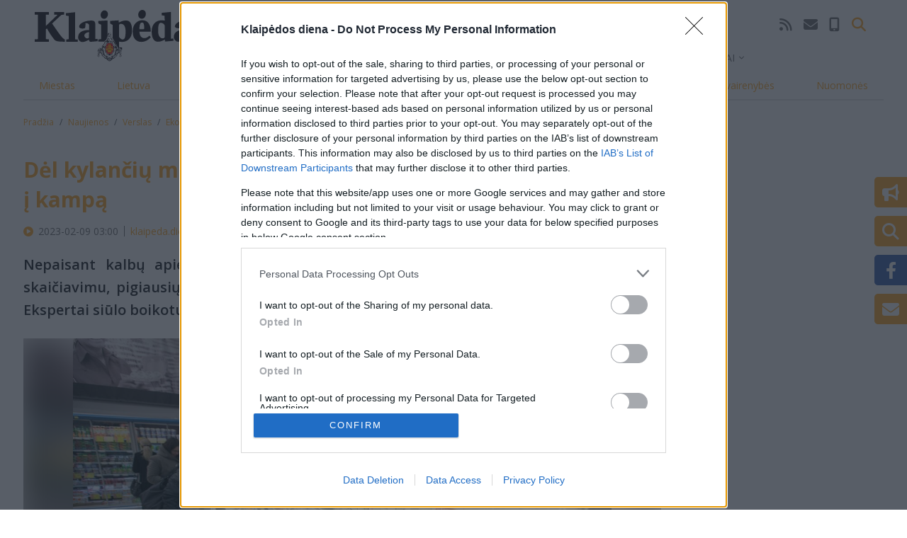

--- FILE ---
content_type: text/html
request_url: https://lnk.lt/video-embed/297a7f1c-9d8b-4a1d-bf3d-dfe724839013/kaip-gyventojai-vertina-augancias-maisto-kainas-i-zinios
body_size: 3270
content:
<!doctype html>
<html lang="en" data-critters-container>

<head>
  <meta charset="utf-8">
  <title>LNK</title>
  <base href="/">
  <meta name="viewport" content="width=device-width, initial-scale=1">
  <link rel="icon" type="image/svg+xml" href="assets/img/lnk-logo-icon.svg">
  <script>
    window.dataLayer = window.dataLayer || [];
    (function (w, d, s, l, i) {
      w[l] = w[l] || []; w[l].push({
        'gtm.start':
          new Date().getTime(), event: 'gtm.js'
      }); var f = d.getElementsByTagName(s)[0],
        j = d.createElement(s), dl = l != 'dataLayer' ? '&l=' + l : ''; j.async = true; j.src =
          'https://www.googletagmanager.com/gtm.js?id=' + i + dl; f.parentNode.insertBefore(j, f);
    })(window, document, 'script', 'dataLayer', 'GTM-5XLDCZN');
  </script>
  <script async src="https://securepubads.g.doubleclick.net/tag/js/gpt.js" crossorigin="anonymous"></script>
  <script async src="https://stpd.cloud/saas/6613"></script>
  <script async src="https://platform.twitter.com/widgets.js" charset="utf-8"></script>
  <script async src="https://www.instagram.com/embed.js"></script>
<style>:root{--swiper-theme-color:#007aff }:root{--swiper-navigation-size:44px }:root{--blue:#007bff;--indigo:#6610f2;--purple:#6f42c1;--pink:#e83e8c;--red:#dc3545;--orange:#fd7e14;--yellow:#ffc107;--green:#28a745;--teal:#20c997;--cyan:#17a2b8;--white:#fff;--gray:#6c757d;--gray-dark:#343a40;--primary:#007bff;--secondary:#6c757d;--success:#28a745;--info:#17a2b8;--warning:#ffc107;--danger:#dc3545;--light:#f8f9fa;--dark:#343a40;--breakpoint-xs:0;--breakpoint-sm:576px;--breakpoint-md:768px;--breakpoint-lg:992px;--breakpoint-xl:1200px;--font-family-sans-serif:-apple-system, BlinkMacSystemFont, "Segoe UI", Roboto, "Helvetica Neue", Arial, "Noto Sans", "Liberation Sans", sans-serif, "Apple Color Emoji", "Segoe UI Emoji", "Segoe UI Symbol", "Noto Color Emoji";--font-family-monospace:SFMono-Regular, Menlo, Monaco, Consolas, "Liberation Mono", "Courier New", monospace}*,*:before,*:after{box-sizing:border-box}html{font-family:sans-serif;line-height:1.15;-webkit-text-size-adjust:100%;-webkit-tap-highlight-color:rgba(0,0,0,0)}body{margin:0;font-family:-apple-system,BlinkMacSystemFont,Segoe UI,Roboto,Helvetica Neue,Arial,Noto Sans,Liberation Sans,sans-serif,"Apple Color Emoji","Segoe UI Emoji",Segoe UI Symbol,"Noto Color Emoji";font-size:1rem;font-weight:400;line-height:1.5;color:#212529;text-align:left;background-color:#fff}img{vertical-align:middle;border-style:none}@media print{*,*:before,*:after{text-shadow:none!important;box-shadow:none!important}img{page-break-inside:avoid}@page{size:a3}body{min-width:992px!important}}@font-face{font-family:Myriad Pro Regular;src:url(MyriadPro-Regular.898be05d7b9796c7.woff) format("woff");font-weight:400;font-style:normal}body{color:#000c18;font-family:Myriad Pro Regular}@charset "UTF-8";@font-face{font-family:Myriad Pro Regular;src:url(MyriadPro-Regular.898be05d7b9796c7.woff) format("woff");font-weight:400;font-style:normal}</style><link rel="stylesheet" href="styles.9ae14a57e871ab71.css" ><noscript><link rel="stylesheet" href="styles.9ae14a57e871ab71.css"></noscript></head>

<body>
  <div id="fb-root"></div>
  <script async defer crossorigin="anonymous" src="https://connect.facebook.net/en_US/sdk.js#xfbml=1&amp;version=v17.0&amp;appId=518756686245929" nonce="123456">
  </script>
  <app-root></app-root>
  <noscript><iframe src="https://www.googletagmanager.com/ns.html?id=GTM-5XLDCZN" height="0" width="0" style="display:none;visibility:hidden"></iframe></noscript>
  <script type="text/javascript" src="//serveris.lnk.lt/files/js/ado.js"></script>
  <script type="text/javascript" src="https://galt.hit.gemius.pl/gplayer.js"></script>
  <!-- (C)2000-2022 Gemius SA - gemiusPrism / lnk.lt/Visa aplinka -->
  <script type="text/javascript">
    var pp_gemius_identifier = '.cngi6u0d341klBX3EeVP5Xm3w4pSAetY9Ix5XcUkCf.N7';
    var pp_gemius_use_cmp = true;
    var pp_gemius_cmp_timeout = 20000;
    var pp_gemius_get_title = true;
    // lines below shouldn't be edited
    function gemius_pending(i) { window[i] = window[i] || function () { var x = window[i + '_pdata'] = window[i + '_pdata'] || []; x[x.length] = arguments; }; };
    gemius_pending('gemius_hit'); gemius_pending('gemius_event'); gemius_pending('gemius_init'); gemius_pending('pp_gemius_hit'); gemius_pending('pp_gemius_event'); gemius_pending('pp_gemius_init');
    (function (d, t) {
      try {
        var gt = d.createElement(t), s = d.getElementsByTagName(t)[0], l = 'http' + ((location.protocol == 'https:') ? 's' : ''); gt.setAttribute('async', 'async');
        gt.setAttribute('defer', 'defer'); gt.src = l + '://galt.hit.gemius.pl/xgemius.js'; s.parentNode.insertBefore(gt, s);
      } catch (e) { }
    })(document, 'script');
  </script>
  <!-- Quantcast Choice. Consent Manager Tag v2.0 (for TCF 2.0) -->
  <!-- <script type="text/javascript" async=true>
    (function () {
      var host = window.location.hostname;
      var element = document.createElement('script');
      var firstScript = document.getElementsByTagName('script')[0];
      var url = 'https://cmp.quantcast.com'
        .concat('/choice/', 'g6dzcbnbKV2LJ', '/', host, '/choice.js?tag_version=V2');
      var uspTries = 0;
      var uspTriesLimit = 3;
      element.async = true;
      element.type = 'text/javascript';
      element.src = url;

      firstScript.parentNode.insertBefore(element, firstScript);

      function makeStub() {
        var TCF_LOCATOR_NAME = '__tcfapiLocator';
        var queue = [];
        var win = window;
        var cmpFrame;

        function addFrame() {
          var doc = win.document;
          var otherCMP = !!(win.frames[TCF_LOCATOR_NAME]);

          if (!otherCMP) {
            if (doc.body) {
              var iframe = doc.createElement('iframe');

              iframe.style.cssText = 'display:none';
              iframe.name = TCF_LOCATOR_NAME;
              doc.body.appendChild(iframe);
            } else {
              setTimeout(addFrame, 5);
            }
          }
          return !otherCMP;
        }

        function tcfAPIHandler() {
          var gdprApplies;
          var args = arguments;

          if (!args.length) {
            return queue;
          } else if (args[0] === 'setGdprApplies') {
            if (
              args.length > 3 &&
              args[2] === 2 &&
              typeof args[3] === 'boolean'
            ) {
              gdprApplies = args[3];
              if (typeof args[2] === 'function') {
                args[2]('set', true);
              }
            }
          } else if (args[0] === 'ping') {
            var retr = {
              gdprApplies: gdprApplies,
              cmpLoaded: false,
              cmpStatus: 'stub'
            };

            if (typeof args[2] === 'function') {
              args[2](retr);
            }
          } else {
            if (args[0] === 'init' && typeof args[3] === 'object') {
              args[3] = Object.assign(args[3], { tag_version: 'V2' });
            }
            queue.push(args);
          }
        }

        function postMessageEventHandler(event) {
          var msgIsString = typeof event.data === 'string';
          var json = {};

          try {
            if (msgIsString) {
              json = JSON.parse(event.data);
            } else {
              json = event.data;
            }
          } catch (ignore) { }

          var payload = json.__tcfapiCall;

          if (payload) {
            window.__tcfapi(
              payload.command,
              payload.version,
              function (retValue, success) {
                var returnMsg = {
                  __tcfapiReturn: {
                    returnValue: retValue,
                    success: success,
                    callId: payload.callId
                  }
                };
                if (msgIsString) {
                  returnMsg = JSON.stringify(returnMsg);
                }
                if (event && event.source && event.source.postMessage) {
                  event.source.postMessage(returnMsg, '*');
                }
              },
              payload.parameter
            );
          }
        }

        while (win) {
          try {
            if (win.frames[TCF_LOCATOR_NAME]) {
              cmpFrame = win;
              break;
            }
          } catch (ignore) { }

          if (win === window.top) {
            break;
          }
          win = win.parent;
        }
        if (!cmpFrame) {
          addFrame();
          win.__tcfapi = tcfAPIHandler;
          win.addEventListener('message', postMessageEventHandler, false);
        }
      };

      makeStub();

      var uspStubFunction = function () {
        var arg = arguments;
        if (typeof window.__uspapi !== uspStubFunction) {
          setTimeout(function () {
            if (typeof window.__uspapi !== 'undefined') {
              window.__uspapi.apply(window.__uspapi, arg);
            }
          }, 500);
        }
      };

      var checkIfUspIsReady = function () {
        uspTries++;
        if (window.__uspapi === uspStubFunction && uspTries < uspTriesLimit) {
          console.warn('USP is not accessible');
        } else {
          clearInterval(uspInterval);
        }
      };

      if (typeof window.__uspapi === 'undefined') {
        window.__uspapi = uspStubFunction;
        var uspInterval = setInterval(checkIfUspIsReady, 6000);
      }
    })();
  </script>  -->
  <!-- End Quantcast Choice. Consent Manager Tag v2.0 (for TCF 2.0) -->
  <!-- Quantcast Tag -->
<script type="text/javascript">
window._qevents = window._qevents || [];
(function() {
var elem = document.createElement('script');
elem.src = (document.location.protocol == "https:" ? "https://secure" : "http://edge") + ".quantserve.com/quant.js";
elem.async = true;
elem.type = "text/javascript";
var scpt = document.getElementsByTagName('script')[0];
scpt.parentNode.insertBefore(elem, scpt);
})();
window._qevents.push({
qacct:"p-g6dzcbnbKV2LJ",
uid:"__INSERT_EMAIL_HERE__"
});
</script>
<noscript>
<div style="display:none;">
<img src="//pixel.quantserve.com/pixel/p-g6dzcbnbKV2LJ.gif" border="0" height="1" width="1" alt="Quantcast">
</div>
</noscript>
<!-- End Quantcast tag -->
<script src="runtime.9072f7bf701ed15a.js" type="module"></script><script src="polyfills.f3821663b92c73b7.js" type="module"></script><script src="scripts.5c112986d65ee641.js" defer></script><script src="main.0c47db952b02bacb.js" type="module"></script></body>

</html>


--- FILE ---
content_type: text/html; charset=UTF-8
request_url: https://administravimas.diena.lt/api/get/day-names
body_size: 91
content:
[{"vardas":"Angel\u0117"},{"vardas":"Jogundas"},{"vardas":"Jogund\u0117"},{"vardas":"Natalis"},{"vardas":"Ilona"},{"vardas":"Anel\u0117"}]

--- FILE ---
content_type: text/html; charset=utf-8
request_url: https://video.onnetwork.tv/frame86.php?id=ffONNP3c87a2cc27c0f728d3b7c80dcfaff31417694681506511&iid=654703212262871425&e=1&widget=1425&lang=7&onnsfonn=1&mid=MjIxMzQyMiwxNng5LDMsMywzODc2LDc4MDgsMSwwLDIsMywwLDAsMiwwLDQsMSwwLDAsMiwwLDAsMCwwLDAsMCwzLDEsLTE7LTE7MjA7MTIwO0JSOzIwOzEyMDsxMjA7NTYsMCw2MCwwLDAsMCwwOzA7MDswOzA7MDswLDA%3D&wtop=https%253A%252F%252Fklaipeda.diena.lt%252Fnaujienos%252Fverslas%252Fekonomika%252Fekspertas-lietuviai-ko-nors-imasi-tik-ivaryti-i-kampa-kainas-padetu-sumazinti-tik-boikotas-1113287&apop=0&vpop=0&apopa=0&vpopa=0&cId=pid159252132712591425&rrpt=%7B%22CxSegments%22%3Anull%7D
body_size: 19321
content:
<!DOCTYPE html><html><head>
<link rel="preconnect dns-prefetch" href="https://cdn.onnetwork.tv">
<link rel="preconnect dns-prefetch" href="https://imasdk.googleapis.com">
<link rel="preconnect dns-prefetch" href="https://cdn.jsdelivr.net">
<link rel="preconnect dns-prefetch" href="https://www.google-analytics.com">
<link rel="preconnect dns-prefetch" href="https://fonts.googleapis.com">
<link rel="preconnect dns-prefetch" href="https://fonts.gstatic.com">
<link rel="preload" as="style" href="https://cdn.onnetwork.tv/css/player86.css?s=1769169017">
<link href='https://cdn.onnetwork.tv/css/roboto.css' rel='stylesheet' type='text/css' /><style>
*{margin:0;padding:0;-webkit-box-sizing:border-box;box-sizing:border-box;outline:none;-webkit-user-select:none;
-moz-user-select:none;-ms-user-select:none;user-select:none;}
html{height:100%;}
body{font-family:Roboto,Arial,Helvetica,sans-serif;color:#000;margin:0;padding:0;-webkit-box-sizing:border-box;box-sizing:border-box;
outline:none;-webkit-user-select:none;-moz-user-select:none;-ms-user-select:none;user-select:none;min-height:100%;overflow:hidden;}
</style>
<meta charset="utf-8">
<meta name="viewport" content="width=device-width, initial-scale=1">
<meta http-equiv="Content-Type" content="text/html; charset=utf-8" />
<meta http-equiv="x-ua-compatible" content="ie=edge">
<meta name="cache-control" content="no-cache,no-store,must-revalidate">
<meta name="googlebot" content="noindex,follow,noarchive,nosnippet">
<meta name="robots" content="noindex,follow,noarchive,nosnippet">
<meta name="bot" content="noindex,follow,noarchive,nosnippet">
<title>Player</title>
</head>
<body id="mbody">
<script data-scncsp>
var gemius_use_cmp=true;
const AP_none=0,AP_autoplay=1,AP_autoplayscroll=2,AP_autoplayifad=3,AP_autoplayifadscroll=4,preloadAction=-1,
userActionPlay=AP_none,autoplayActionPlay=AP_autoplay,autoplayScrollActionPlay=AP_autoplayscroll,
autoplayIfAdActionPlay=AP_autoplayifad,autoplayIfAdScrollActionPlay=AP_autoplayifadscroll,pauseResumeScript=0,pauseResumeVisibility=1,
pauseResumeClick=2,pauseResumeRedirect=3,pauseResumeAd=4;
var _ONND_URL_CDN_EMBED='https://cdn.onnetwork.tv',_ONND_URL_EMBED = 'https://video.onnetwork.tv';
var playerConfig = {"_tvpID":0,"dthgam":3,"urldataurl":"klaipeda.diena.lt/naujienos/verslas/ekonomika/ekspertas-lietuviai-ko-nors-imasi-tik-ivaryti-i-kampa-kainas-padetu-sumazinti-tik-boikotas-1113287","IABCT":0,"wstats":{"lhd":{"vuser":"7808","mobile":"0","starts":"16","viewa":"16","finished":"15","audib":"16","vaudib":"16","saudib":"16","raudib":"16","click":"0"},"lhm":{"vuser":"7808","mobile":"1","starts":"2","viewa":"2","finished":"2","audib":"2","vaudib":"2","saudib":"2","raudib":"2","click":"0"},"ldd":{"7":{"vuser":"7808","mobile":"0","starts":"83","viewa":"66","finished":"70","audib":"72","vaudib":"60","saudib":"72","raudib":"69","click":"0"},"8":{"vuser":"7808","mobile":"0","starts":"98","viewa":"86","finished":"73","audib":"84","vaudib":"80","saudib":"84","raudib":"80","click":"0"},"9":{"vuser":"7808","mobile":"0","starts":"81","viewa":"72","finished":"68","audib":"58","vaudib":"55","saudib":"58","raudib":"57","click":"0"},"10":{"vuser":"7808","mobile":"0","starts":"130","viewa":"114","finished":"97","audib":"106","vaudib":"96","saudib":"106","raudib":"100","click":"0"},"11":{"vuser":"7808","mobile":"0","starts":"68","viewa":"63","finished":"61","audib":"64","vaudib":"61","saudib":"64","raudib":"64","click":"1"},"12":{"vuser":"7808","mobile":"0","starts":"71","viewa":"68","finished":"59","audib":"65","vaudib":"63","saudib":"65","raudib":"64","click":"0"},"13":{"vuser":"7808","mobile":"0","starts":"94","viewa":"84","finished":"79","audib":"68","vaudib":"67","saudib":"68","raudib":"68","click":"0"},"14":{"vuser":"7808","mobile":"0","starts":"103","viewa":"99","finished":"85","audib":"92","vaudib":"90","saudib":"92","raudib":"91","click":"0"},"15":{"vuser":"7808","mobile":"0","starts":"65","viewa":"62","finished":"54","audib":"57","vaudib":"55","saudib":"57","raudib":"55","click":"0"},"16":{"vuser":"7808","mobile":"0","starts":"56","viewa":"52","finished":"42","audib":"48","vaudib":"46","saudib":"48","raudib":"46","click":"0"},"17":{"vuser":"7808","mobile":"0","starts":"28","viewa":"19","finished":"21","audib":"18","vaudib":"11","saudib":"18","raudib":"17","click":"0"},"18":{"vuser":"7808","mobile":"0","starts":"23","viewa":"18","finished":"16","audib":"19","vaudib":"15","saudib":"19","raudib":"16","click":"0"},"19":{"vuser":"7808","mobile":"0","starts":"38","viewa":"34","finished":"30","audib":"29","vaudib":"29","saudib":"29","raudib":"29","click":"0"},"20":{"vuser":"7808","mobile":"0","starts":"26","viewa":"24","finished":"22","audib":"22","vaudib":"20","saudib":"22","raudib":"20","click":"0"},"21":{"vuser":"7808","mobile":"0","starts":"12","viewa":"11","finished":"9","audib":"12","vaudib":"11","saudib":"12","raudib":"12","click":"0"},"22":{"vuser":"7808","mobile":"0","starts":"16","viewa":"16","finished":"15","audib":"16","vaudib":"16","saudib":"16","raudib":"16","click":"0"},"23":{"vuser":"7808","mobile":"0","starts":"1","viewa":"0","finished":"1","audib":"0","vaudib":"0","saudib":"0","raudib":"0","click":"0"},"0":{"vuser":"7808","mobile":"0","starts":"2","viewa":"1","finished":"1","audib":"1","vaudib":"1","saudib":"1","raudib":"1","click":"0"},"1":{"vuser":"7808","mobile":"0","starts":"6","viewa":"4","finished":"6","audib":"6","vaudib":"4","saudib":"6","raudib":"6","click":"0"},"2":{"vuser":"7808","mobile":"0","starts":"1","viewa":"1","finished":"1","audib":"1","vaudib":"1","saudib":"1","raudib":"1","click":"0"},"3":{"vuser":"7808","mobile":"0","starts":"8","viewa":"8","finished":"6","audib":"8","vaudib":"8","saudib":"8","raudib":"8","click":"0"},"4":{"vuser":"7808","mobile":"0","starts":"5","viewa":"5","finished":"4","audib":"5","vaudib":"5","saudib":"5","raudib":"5","click":"0"},"5":{"vuser":"7808","mobile":"0","starts":"1","viewa":"1","finished":"1","audib":"1","vaudib":"1","saudib":"1","raudib":"1","click":"0"},"6":{"vuser":"7808","mobile":"0","starts":"42","viewa":"40","finished":"37","audib":"40","vaudib":"40","saudib":"40","raudib":"40","click":"0"}},"ldm":{"7":{"vuser":"7808","mobile":"1","starts":"1","viewa":"0","finished":"0","audib":"0","vaudib":"0","saudib":"0","raudib":"0","click":"0"},"8":{"vuser":"7808","mobile":"1","starts":"7","viewa":"7","finished":"7","audib":"7","vaudib":"7","saudib":"7","raudib":"7","click":"0"},"9":{"vuser":"7808","mobile":"1","starts":"2","viewa":"2","finished":"2","audib":"2","vaudib":"2","saudib":"2","raudib":"2","click":"0"},"10":{"vuser":"7808","mobile":"1","starts":"4","viewa":"4","finished":"4","audib":"4","vaudib":"4","saudib":"4","raudib":"4","click":"0"},"11":{"vuser":"7808","mobile":"1","starts":"1","viewa":"1","finished":"1","audib":"1","vaudib":"1","saudib":"1","raudib":"1","click":"0"},"12":{"vuser":"7808","mobile":"1","starts":"1","viewa":"1","finished":"1","audib":"1","vaudib":"1","saudib":"1","raudib":"1","click":"0"},"13":{"vuser":"7808","mobile":"1","starts":"1","viewa":"1","finished":"0","audib":"1","vaudib":"1","saudib":"1","raudib":"1","click":"0"},"14":{"vuser":"7808","mobile":"1","starts":"8","viewa":"8","finished":"6","audib":"8","vaudib":"8","saudib":"8","raudib":"8","click":"0"},"15":{"vuser":"7808","mobile":"1","starts":"1","viewa":"1","finished":"0","audib":"1","vaudib":"1","saudib":"1","raudib":"1","click":"0"},"16":{"vuser":"7808","mobile":"1","starts":"2","viewa":"2","finished":"2","audib":"2","vaudib":"2","saudib":"2","raudib":"2","click":"0"},"17":{"vuser":"7808","mobile":"1","starts":"1","viewa":"1","finished":"0","audib":"1","vaudib":"1","saudib":"1","raudib":"1","click":"0"},"18":{"vuser":"7808","mobile":"1","starts":"1","viewa":"0","finished":"0","audib":"0","vaudib":"0","saudib":"0","raudib":"0","click":"0"},"19":{"vuser":"7808","mobile":"1","starts":"4","viewa":"4","finished":"2","audib":"4","vaudib":"4","saudib":"4","raudib":"4","click":"0"},"20":{"vuser":"7808","mobile":"1","starts":"2","viewa":"2","finished":"2","audib":"2","vaudib":"2","saudib":"2","raudib":"2","click":"0"},"21":{"vuser":"7808","mobile":"1","starts":"4","viewa":"4","finished":"4","audib":"4","vaudib":"4","saudib":"4","raudib":"4","click":"0"},"22":{"vuser":"7808","mobile":"1","starts":"1","viewa":"1","finished":"0","audib":"1","vaudib":"1","saudib":"1","raudib":"1","click":"0"},"23":{"vuser":"7808","mobile":"1","starts":"2","viewa":"2","finished":"2","audib":"2","vaudib":"2","saudib":"2","raudib":"2","click":"0"},"0":{"vuser":"7808","mobile":"1","starts":"3","viewa":"3","finished":"3","audib":"3","vaudib":"3","saudib":"3","raudib":"3","click":"0"},"1":{"vuser":"7808","mobile":"1","starts":"1","viewa":"0","finished":"0","audib":"1","vaudib":"0","saudib":"1","raudib":"1","click":"0"},"2":{"vuser":"7808","mobile":"1","starts":"1","viewa":"0","finished":"0","audib":"0","vaudib":"0","saudib":"0","raudib":"0","click":"0"},"3":{"vuser":"7808","mobile":"1","starts":"1","viewa":"1","finished":"0","audib":"1","vaudib":"1","saudib":"1","raudib":"1","click":"0"},"4":{"vuser":"7808","mobile":"1","starts":"3","viewa":"3","finished":"3","audib":"3","vaudib":"3","saudib":"3","raudib":"3","click":"0"},"5":{"vuser":"7808","mobile":"1","starts":"3","viewa":"3","finished":"3","audib":"3","vaudib":"3","saudib":"3","raudib":"3","click":"0"},"6":{"vuser":"7808","mobile":"1","starts":"3","viewa":"2","finished":"2","audib":"3","vaudib":"2","saudib":"3","raudib":"2","click":"0"}},"blhd":{"website":"7808","mobile":"0","impressions":"4","viewables":"0","fviewables":"0","clicks":"0"},"bldd":{"17":{"website":"7808","mobile":"0","impressions":"1","viewables":"0","fviewables":"0","clicks":"0"},"18":{"website":"7808","mobile":"0","impressions":"4","viewables":"0","fviewables":"0","clicks":"0"}},"lastHour":{"impressions":4,"CTR":0},"lastDay":{"impressions":5,"CTR":0},"bLastHour":{"impressions":4,"CTR":0,"VIA":0},"bLastDay":{"impressions":5,"CTR":0,"VIA":0}},"lastDayVTR":5,"lastDayCTR":1,"lastDayVIA":4,"lastDayAUD":4,"lastDayVAD":5,"naaplaylistpo":0,"_wBE":[],"donnads":0,"downads":0,"naadisableoads":0,"prebidjsurl":"https://cdn.onnetwork.tv/js/prebid8.4.0.lim.n.js","svastcodes":[],"bt":1769418281,"_use_light":1,"_use_brand":0,"_use_cast":0,"_use_vtype":0,"_use_inters":0,"_use_ss16":1,"_use_ss128":0,"_use_ss8":0,"_use_extui":0,"urlCnts":"https://cdn.onnetwork.tv","urlCookies":"https://video.onnetwork.tv","urlCounters":"https://video.onnetwork.tv","urlScripts":"https://video.onnetwork.tv","urlPScripts":"https://video1.onnetwork.tv","urlUI":"https://cdn.onnetwork.tv","hlsurl":"https://cdn.jsdelivr.net/npm/hls.js@1.6.10/dist/hls.min.js","iid":"654703212262871425","banType":0,"banned":0,"banrefmd5":"e30a0cec080008a11c1cdb7c0c8385df","banrefb":"klaipeda.diena.lt/naujienos/verslas/ekonomika/ekspertas-lietuviai-ko-nors-imasi-tik-ivaryti-i-kampa-kainas-padetu-sumazinti-tik-boikotas-1113287","bandata":null,"mobile":0,"ios":0,"safari":0,"os":"Mac OS X","deviceClass":"desktop","browser":"Chrome","embed":"embed","hlsnative":0,"hlssupport":false,"disableAds":0,"usevpa":0,"usevpmute":1,"adddth":0,"plcmt":2,"kw_onnwXXX":0,"szvertical":0,"abm":0,"qString":"id=ffONNP3c87a2cc27c0f728d3b7c80dcfaff31417694681506511&iid=654703212262871425&e=1&widget=1425&lang=7&onnsfonn=1&mid=MjIxMzQyMiwxNng5LDMsMywzODc2LDc4MDgsMSwwLDIsMywwLDAsMiwwLDQsMSwwLDAsMiwwLDAsMCwwLDAsMCwzLDEsLTE7LTE7MjA7MTIwO0JSOzIwOzEyMDsxMjA7NTYsMCw2MCwwLDAsMCwwOzA7MDswOzA7MDswLDA%3D&wtop=https%253A%252F%252Fklaipeda.diena.lt%252Fnaujienos%252Fverslas%252Fekonomika%252Fekspertas-lietuviai-ko-nors-imasi-tik-ivaryti-i-kampa-kainas-padetu-sumazinti-tik-boikotas-1113287&apop=0&vpop=0&apopa=0&vpopa=0&cId=pid159252132712591425&rrpt=%7B%22CxSegments%22%3Anull%7D","lowBuffer":0,"containerId":"pid159252132712591425","frameId":"ffONNP3c87a2cc27c0f728d3b7c80dcfaff31417694681506511","ONPUID":"c5a588363993b2a7f8722fe864f8e254","abWarning":0,"websiteId":7808,"swebsiteId":7808,"cwebsiteId":7808,"websiteURL":"diena.lt","websiteName":"Diena.lt (VOD, instream)","wscat":"an","onnwebcat":"0","onnwebcontext":"nocategory","partnerId":4825,"videoId":2213422,"playlistId":3876,"widgetId":1425,"deviceType":"Desktop","playerType":0,"idleActivate":0,"podcast":0,"size":"16x9","mUrl":"https://cdn.onnetwork.tv/js/player86/","outstream":0,"playType":3,"nextPlayType":3,"orgAutoPlay":3,"playNextAT":0,"disableMobileAutoplay":0,"disableMobileAutoplayExceptWIFI":0,"doNotAutoplayScrollIfOtherAdPlaying":0,"doNotAutoplayScrollIfOtherVideoPlaying":0,"doNotAutoplayScrollIfOtherAAdPlaying":0,"doNotAutoplayScrollIfOtherAVideoPlaying":0,"doNotAutoplayIfOtherAdPlaying":0,"doNotAutoplayIfOtherVideoPlaying":0,"doNotAutoplayIfOtherAAdPlaying":0,"doNotAutoplayIfOtherAVideoPlaying":0,"doNotCheckAPPolicy":0,"disableMutedAutoplay":0,"pauseVideoInvisible":0,"pauseAdInvisible":0,"orgPauseVideoInvisible":0,"orgPauseAdInvisible":0,"pauseInvisibleBeforeAds":0,"viewStartLevel":50,"vftreshold":0.15,"fsvftreshold":0.15,"stickyMode":2,"mtitlesticky":0,"pio":{"pauseVideoOtherStarts":0,"pauseAdCustomPlaysAd":0,"pauseVideoCustomPlaysAd":0,"pauseAdCustomPlaysVideo":0,"pauseVideoCustomPlaysVideo":0,"pauseAdOtherPlaysAd":0,"pauseVideoOtherPlaysAd":0,"pauseAdOtherPlaysVideo":0,"pauseVideoOtherPlaysVideo":0,"hideStickyIfPausedByOther":0},"startLevel":1,"capToSize":1,"autoLevelCap":2,"loopShorter":30,"MLReached":0,"allowMPoster":0,"geoblock":false,"plc":53,"skiplocales":{"ad":"Ad: xxx s","preskip":"You can skip this ad in xxx s","playbackrate":"Playback rate","skip":"Skip ad"},"warningLines":[["\u012esp\u0117jame!","Nor\u0117dami \u017ei\u016br\u0117ti \u0161\u012f \u012fra\u0161\u0105, turite i\u0161jungti reklamos blokavimo (angl. adblock) programin\u0119 \u012frang\u0105."],["\u012esp\u0117jame!","\u0160io vaizdo \u012fra\u0161o per\u017ei\u016bra j\u016bs\u0173 \u0161alyje negalima."],["\u012esp\u0117jame!","\u0160is vaizdo \u012fra\u0161as buvo blokuotas, pa\u0161alintas arba jo licencija yra pasibaigusi."],["\u012esp\u0117jame!","\u0160iame vaizdo \u012fra\u0161e yra pilname\u010diams skirtos med\u017eiagos.","Ar j\u016bs pilnametis? <span class='buttonyes' id='agewarningyes'>Taip</span></div>"]],"locales":"lt","localeslangn":7,"vertical":0,"cc":"","isAmp":0,"forceAMPNPA":0,"gdpr":1,"nogdpr":0,"wtop":"https://klaipeda.diena.lt/naujienos/verslas/ekonomika/ekspertas-lietuviai-ko-nors-imasi-tik-ivaryti-i-kampa-kainas-padetu-sumazinti-tik-boikotas-1113287","wdomain":"klaipeda.diena.lt","whost":"https://klaipeda.diena.lt","referer":"https://klaipeda.diena.lt/naujienos/verslas/ekonomika/ekspertas-lietuviai-ko-nors-imasi-tik-ivaryti-i-kampa-kainas-padetu-sumazinti-tik-boikotas-1113287","tvnPartner":"diena_lt","vastcodes":[{"vs":1197,"vcid":27127,"vc":"https://pubads.g.doubleclick.net/gampad/ads?iu=/147246189,73507731/diena.lt_instream&description_url=https%3A%2F%2Fwww.diena.lt%2F&tfcd=0&npa=0&sz=400x300%7C640x480&gdfp_req=1&output=vast&unviewed_position_start=1&env=vp&impl=s&correlator=[random]&cust_params=[key_gpt_targetingkw_category]%26[key_gpt_targetingkw_audience_interest]","dfpaudio":0,"pc":0,"own":0,"clkpause":0,"minadvol":0,"vpos":3,"skipTime":0,"nl":0,"nm":0,"gdprreq":0,"autopromo":0,"apvals":0,"minwidth":0,"singleuse":0,"srq":0,"srqr":0,"reqbs":1,"umr":0,"muo":0,"group":0,"grouplogic":0,"grouplogicna":0,"audiop":0,"lr":0,"aspectratio":0,"limitrequests":0,"svm":0,"gampr":0,"iapreq":0,"adbdur":0,"madbdur":0,"abtshield":0,"shorts":0,"addcustkw":0,"pcrepeat":0,"senscp":0,"outstreamonly":0,"vposp":0,"plcmtp":0,"wtap":0,"vconpp":0,"ppsj_iabctp":0,"naaonly":0,"qualitylevels":0,"pcrepeatp":0,"vap":"v"},{"vs":1180,"vcid":33392,"vc":"https://adx.adform.net/adx/?mid=848535&t=2&gdpr=[gdpr]&gdpr_consent=[gdprcs]","dfpaudio":0,"pc":0,"own":0,"clkpause":1,"minadvol":0,"vpos":1,"skipTime":0,"nl":0,"nm":0,"gdprreq":0,"autopromo":0,"apvals":0,"minwidth":0,"singleuse":0,"srq":0,"srqr":0,"reqbs":1,"umr":0,"muo":0,"group":0,"grouplogic":0,"grouplogicna":0,"audiop":0,"lr":0,"aspectratio":0,"limitrequests":0,"svm":0,"gampr":0,"iapreq":0,"adbdur":0,"madbdur":0,"abtshield":0,"shorts":0,"addcustkw":0,"pcrepeat":0,"senscp":0,"outstreamonly":0,"vposp":0,"plcmtp":0,"wtap":0,"vconpp":0,"ppsj_iabctp":0,"naaonly":0,"qualitylevels":0,"pcrepeatp":0,"vap":"v"},{"vs":1866,"vcid":33393,"vc":"https://pubads.g.doubleclick.net/gampad/ads?iu=/147246189,73507731/diena.lt_instream_2&description_url=https%3A%2F%2Fwww.diena.lt%2F&tfcd=0&npa=0&sz=400x300%7C640x480&gdfp_req=1&output=vast&unviewed_position_start=1&env=vp&impl=s&correlator=[random]&cust_params=[key_gpt_targetingkw_category]%26[key_gpt_targetingkw_audience_interest]","dfpaudio":0,"pc":0,"own":0,"clkpause":0,"minadvol":0,"vpos":1,"skipTime":0,"nl":0,"nm":0,"gdprreq":0,"autopromo":0,"apvals":0,"minwidth":0,"singleuse":0,"srq":0,"srqr":0,"reqbs":1,"umr":0,"muo":0,"group":0,"grouplogic":0,"grouplogicna":0,"audiop":0,"lr":1,"aspectratio":0,"limitrequests":0,"svm":0,"gampr":0,"iapreq":0,"adbdur":0,"madbdur":0,"abtshield":0,"shorts":0,"addcustkw":0,"pcrepeat":0,"senscp":0,"outstreamonly":0,"vposp":0,"plcmtp":0,"wtap":0,"vconpp":0,"ppsj_iabctp":0,"naaonly":0,"qualitylevels":0,"pcrepeatp":0,"vap":"v"}],"_abtshield":"0","_abtshieldid":null,"_abtshieldstart":null,"_abtshieldend":null,"useABTShield":0,"waitForExtVasts":0,"vasts":{"2":{"id":"27127","website":"7808","vast":"https://pubads.g.doubleclick.net/gampad/ads?iu=/147246189,73507731/diena.lt_instream&description_url=https%3A%2F%2Fwww.diena.lt%2F&tfcd=0&npa=0&sz=400x300%7C640x480&gdfp_req=1&output=vast&unviewed_position_start=1&env=vp&impl=s&correlator=[random]&cust_params=[key_gpt_targetingkw_category]%26[key_gpt_targetingkw_audience_interest]","vs":"1197","res":"0","voff":"0","singleuse":"0","srq":"0","unmutedr":"0","mutedo":"0","audioonly":"0","reqbs":"1","categories":"","tags":"","minvtr":"0","minctr":"0","minvia":"0","condlogic":"0","bcondlogic":"0","vpos":"3","ttarget":"0","bidder":"","bidparams":"{\"selprivcats\":[\"\"]}","noopt":"0","rconsent":"{}","komentarz":"","gampr":"0","vsl":"0","abtshield":0,"defs":"{\"websitessets\":[],\"websitessetse\":[],\"partnerssets\":[],\"partnerssetse\":[]}","apvals":0,"clkpause":0,"minadvol":"0","skiptime":0,"nonlinear":0,"nompl":0,"gdprreq":0,"audiop":0,"aspectratio":0,"lr":0,"limitrequests":0,"iapreq":0,"shorts":0,"addcustkw":0,"senscp":0,"vposp":0,"plcmtp":0,"wtap":0,"vconpp":0,"ppsj_iabctp":0,"qualitylevels":0,"outstreamonly":0,"rconsentp":"{}","autopromo":0,"lhvia":100,"lhvtr":88.8888888889,"lhctr":0,"vcstat":{"lp":"459201966","ymdh":"2026012622","vc":"27127","mobile":"0","adnotexist":"328","adstarted":"9","adcompleted":"8","adclicked":"0","adviewa":"9"},"clickpause":"0","owncode":"0","prio":4,"group":"30"},"3":{"id":"33392","website":"7808","vast":"https://adx.adform.net/adx/?mid=848535&t=2","vs":"1180","res":"0","voff":"0","singleuse":"0","srq":"0","unmutedr":"0","mutedo":"0","audioonly":"0","reqbs":"1","categories":"","tags":"","minvtr":"0","minctr":"0","minvia":"0","condlogic":"0","bcondlogic":"0","vpos":"1","ttarget":"0","bidder":"","bidparams":"{\"selprivcats\":[\"\"],\"group\":0,\"grouplogic\":0,\"grouplogicna\":0}","noopt":"0","rconsent":"{}","komentarz":"","gampr":"0","vsl":"0","abtshield":0,"defs":"","apvals":0,"clkpause":1,"minadvol":"0","skiptime":0,"nonlinear":0,"nompl":0,"gdprreq":0,"audiop":0,"aspectratio":0,"lr":0,"limitrequests":0,"iapreq":0,"shorts":0,"addcustkw":0,"senscp":0,"vposp":0,"plcmtp":0,"wtap":0,"vconpp":0,"ppsj_iabctp":0,"qualitylevels":0,"outstreamonly":0,"rconsentp":"{}","autopromo":0,"lhvia":-1,"lhvtr":-1,"lhctr":-1,"vcstat":{"lp":"459202017","ymdh":"2026012622","vc":"33392","mobile":"0","adnotexist":"269","adstarted":"0","adcompleted":"0","adclicked":"0","adviewa":"0"},"clickpause":"1","owncode":"0","prio":7,"group":"30"},"4":{"id":"33393","website":"7808","vast":"https://pubads.g.doubleclick.net/gampad/ads?iu=/147246189,73507731/diena.lt_instream_2&description_url=https%3A%2F%2Fwww.diena.lt%2F&tfcd=0&npa=0&sz=400x300%7C640x480&gdfp_req=1&output=vast&unviewed_position_start=1&env=vp&impl=s&correlator=[random]&cust_params=[key_gpt_targetingkw_category]%26[key_gpt_targetingkw_audience_interest]","vs":"1866","res":"0","voff":"0","singleuse":"0","srq":"0","unmutedr":"0","mutedo":"0","audioonly":"0","reqbs":"1","categories":"","tags":"","minvtr":"0","minctr":"0","minvia":"0","condlogic":"0","bcondlogic":"0","vpos":"1","ttarget":"0","bidder":"","bidparams":"{\"selprivcats\":[\"\"],\"group\":0,\"grouplogic\":0,\"grouplogicna\":0}","noopt":"0","rconsent":"{}","komentarz":"","gampr":"0","vsl":"0","abtshield":0,"defs":"{\"websitessets\":[],\"websitessetse\":[],\"partnerssets\":[],\"partnerssetse\":[]}","apvals":0,"clkpause":0,"minadvol":"0","skiptime":0,"nonlinear":0,"nompl":0,"gdprreq":0,"audiop":0,"aspectratio":0,"lr":1,"limitrequests":0,"iapreq":0,"shorts":0,"addcustkw":0,"senscp":0,"vposp":0,"plcmtp":0,"wtap":0,"vconpp":0,"ppsj_iabctp":0,"qualitylevels":0,"outstreamonly":0,"rconsentp":"{}","autopromo":0,"lhvia":100,"lhvtr":100,"lhctr":0,"vcstat":{"lp":"459211473","ymdh":"2026012622","vc":"33393","mobile":"0","adnotexist":"0","adstarted":"7","adcompleted":"7","adclicked":"0","adviewa":"7"},"clickpause":"0","owncode":"0","prio":14,"group":"30"}},"vpaid":0,"diosvpaid":0,"iosmode":1,"dbonae":0,"dbonale":0,"pcchb":0,"maxPrerollDur":0,"maxMidrollDur":0,"maxPostrollDur":0,"maxPrerollAdsCount":2,"maxPrerollAdsCountS":2,"maxMidrollAdsCount":1,"midLoad":5,"showTitleWhileAd":0,"movieTitlePrefixWhileAd":"","adPauseAllowed":0,"adPauseIAllowed":0,"adNotPauseOnClick":0,"adNotUnmuteOnClick":0,"adNotUnmuteOnSkip":1,"nopreload":0,"nopreloadapm":0,"nopreloadnoad":0,"noAdsPreload":0,"noAdsPreloadCMPUI":1,"maxAdSearches":0,"creativePreload":0,"showSkip":0,"skipTime":0,"skipppos":0,"forceDVskip":0,"singleSkip":0,"cutAdsBlock":0,"leaveAdsBlock":0,"adidStartType":0,"adidStart":"","vpap":0,"intentional":0,"intentionalAP":4,"allowNonLinear":1,"vmapdd":0,"adsGeoBlocked":0,"useLRCodes":1,"scntp":0,"scntu":0,"scntpt":300,"scntut":300,"naa":0,"moveuri":"","gptpassbacksizes":"","gptpassbackslot":"","fplcount":53,"firstvideo":2213422,"mca":0,"mcatype":0,"cmca":["0","0","0","0","0","0","0"],"autoPlayRelatedIdle":0,"tcfConfig":{"gdpr":1,"waitForConsent":1,"consentCond":0,"useOptanon":0,"consentTimeout":2,"passAllIfNoCMPLoaded":0,"websiteRC":[]},"contax":0,"pisban":0,"onngeo":0,"onngeov":"LT","deblevel":0,"debSignals":5.1,"debMSignals":5.1,"debVolume":5.1,"debHls":5.1,"debIce":5.1,"debPlayer":5.1,"debLive":5.1,"debConsent":5.1,"debPrebid":5.1,"debGemius":5.1,"debCX":5.1,"debAdInfo":5.1,"debAdsCtrl":5.1,"debAds":5.1,"debParams":5.1,"debBrand":5.1,"debInters":5.1,"debTimes":5.1,"debFlow":5.1,"debExternal":5.1,"debAutovideo":5.1,"debSCTE35":5.1,"debLiveMids":5.1,"debIABCT":5.1,"debInstant":0,"CX":{"siteid":"","origin":"","queryid":"","cxdelayed":0,"siteid2":""},"usf":1,"minload":0,"dma":0,"_volume0":3,"muteAutoplay":0,"muteNVAutoplay":0,"muteSMAutoplay":0,"volume":0.03,"overVol":0.03,"userVol":0.03,"mutems":0,"mutemh":0,"mutemhuc":0,"limitedUnmute":0,"limitedUnmute2":0,"pauseVMUC":0,"pauseAMUC":0,"startWithSubtitles":0,"eb":0,"ebtag":"","sfs":0,"lwfs":0,"dfs":0,"adMediaLoadTimeout":8000,"adVastLoadTimeout":5000,"adMaxRedirects":30,"adFailSafeLongTimeout":16000,"adFailSafeShortTimeout":9000,"GA":{"trackercn":"Dienalt_VOD_instream","pagecat":"/an/diena_lt","pagecat1":"/diena_lt/7808","mainTrackerID":"","mainTrackerID4":"","prebidTrackerID":"","prebidTrackerCat":"Prebid.js Bids","coftrack":"","cofatrack":"","cofatrack4":"G-SKKDNG4GM9","cofptrack":"","conptrack4":"G-C06JB2FK4T","contrack":"","contrack4":"G-6WDH9ZFQ0J","hbc_key":"","detailedEvents":0,"extVideo":0,"delayga":0,"noga":0},"prebid":{"prebid":0,"bidders":[],"biddersp":[],"aliases":[],"r2b2Url":"","GAMiu":"","PBtoGAM":0,"cacheURL":"https://video15.onnetwork.tv/_pbc.php","waitForBids":0,"timeout":2000,"rebidOnFail":1,"rebidOnNoBids":3,"rebidOnSuccess":6,"prebidDelay":0,"schain_asi":"","schain_sid":""},"prebidModule":"","blockAdsByRRPT":false,"passedKeys":{"cxDmpSegments":"","cxUserSegments":"","player_type":"video","rrpts":null},"gemius":{"use_prism":0,"PRISM_IDENTIFIER":"","PRISM_HITCOLLECTOR":"","PARTNER_PRISM_IDENTIFIER":"","PARTNER_PRISM_HITCOLLECTOR":"","pp_gemius_identifier":"","player_identifier":"OnNetwork_Player.8.6"},"cyrillicModule":"https://cdn.onnetwork.tv/js/cyrillic.js","loadCyrillic":0,"brandings":[],"brandingModule":"","showCast":0,"castModule":"","gemiusModule":"https://cdn.onnetwork.tv/js/player86/player_gemius.js?s=1769418281","layoutModule":"https://cdn.onnetwork.tv/js/player86/player_layout.js?s=1769418281","dashModule":"https://cdn.onnetwork.tv/js/player86/player_ss128.js?s=1769418281","logos":[],"interactions":[],"switchParams":"id=ffONNP3c87a2cc27c0f728d3b7c80dcfaff31417694681506511&iid=654703212262871425&e=1&widget=1425&lang=7&onnsfonn=1&wtop=https%253A%252F%252Fklaipeda.diena.lt%252Fnaujienos%252Fverslas%252Fekonomika%252Fekspertas-lietuviai-ko-nors-imasi-tik-ivaryti-i-kampa-kainas-padetu-sumazinti-tik-boikotas-1113287&apop=0&vpop=0&apopa=0&vpopa=0&cId=pid159252132712591425&rrpt=%7B%22CxSegments%22%3Anull%7D&ap=1&onnwid=7808","css":[{"id":"onnwcss7808","url":"https://cdn.onnetwork.tv/css/player86.css?s=1769169017"}],"hideControlsWhileAd":0,"showPrevNextButtons":0,"showBBarD":0,"showBBarM":0,"fcsbonly":0,"creativePreview":0,"unmuteposition":0,"styles":{".titinc":{"padding-right":"2em"},"body":{"background-color":"rgba(255,255,255,0)"},".player-title":{"background":"linear-gradient(rgba(0,0,0,0.1),rgba(0,0,0,0.5))"},".titin,.titinc":{"color":"rgba(255,255,255,1)"},".controls":{"background":"linear-gradient(rgba(0,0,0,0.05),rgba(0,0,0,0.5))"},"svg.button-ppr":{"stroke":"rgba(255,255,255,0.7);","fill":"rgba(255,255,255,0.7);"},"svg.prevnext-buttons":{"stroke":"none","fill":"rgba(255,255,255,0.7);"},"svg.controls-bar-volume-icon":{"stroke":"none","fill":"rgba(255,255,255,0.7)"},".controls-bar-time":{"color":"rgba(255,255,255,0.7)"},".playbackRate-switch":{"color":"rgba( 255, 255 , 255 , 0.7 )"},".volume-slider":{"background-color":"rgba(64,64,64,0.7)"},".volume-track":{"background-color":"rgba(255,255,255,0.7)"},"svg.volume-handle":{"stroke":"rgba(178,178,178,1)","fill":"rgba(178,178,178,1)"},"svg.player-full-screen":{"stroke":"none","fill":"rgba(255,255,255,0.7)"},".resolution-switch svg":{"stroke":"none","fill":"rgba(255,255,255,0.7)"},"google-cast-launcher":{"--connected-color":"#e10707","--disconnected-color":"rgba(255,255,255,0.7);"},".player-subtitles svg":{"stroke":"none","fill":"rgba(255,255,255,0.7)"},".player-languages svg":{"stroke":"rgba(255,255,255,0.7)","fill":"rgba(255,255,255,0.7)"},".player-shares svg":{"stroke":"none","fill":"rgba(255,255,255,0.7)"},".playbackRate-switch:hover":{"color":"rgba( 255, 255 , 255 , 1 )"},".playbackRate-list-item":{"color":"rgba( 255, 255 , 255 , 0.7 )"},".playbackRate-list-item:hover":{"color":"rgba( 255, 255 , 255 , 1 )"},".total-bar":{"background-color":"rgba(89,89,89,1)"},".buffered-bar":{"background-color":"rgba(213,213,213,1)"},".played-bar":{"background-color":"rgba(213,16,16,1)"},"svg.play-handle":{"stroke":"rgba(213,16,16,1)","fill":"rgba(213,16,16,1)"},"#atitin":{"background":"linear-gradient(rgba(0,0,0,0.1),rgba(0,0,0,0.5))"},".pcpcircle":{"stroke":"rgba(255,255,255,0.8)"},".pcpinnerarea":{"fill":"rgba(255,255,255,0)"},".pcptriangle":{"fill":"rgba(255,255,255,0.8)"},".pcmcircle":{"stroke":"rgba(255,255,255,0.8)"},".pcminnerarea":{"fill":"rgba(255,255,255,0)"},".pcmspeaker":{"fill":"rgba(255,255,255,0.8)"},".pause-circle-outline":{"fill":"rgba(255,255,255,0.8)"},".play-click-wait circle":{"fill":"rgba(255,255,255,0.8)"},"div.relatedbutton:hover":{"border":"1px solid rgba(255,255,255,1)"},"span.relatedtitle":{"color":"rgba(255,255,255,0.7)"},"div.age_sign_container":{"display":"none"},"svg.button-ppr:hover":{"stroke":"rgba(255,255,255,1)","fill":"rgba(255,255,255,1)"},".prevnext-buttons:hover svg":{"stroke":"rgba(255,255,255,1)","fill":"rgba(255,255,255,1)"},"svg.controls-bar-volume-icon:hover":{"stroke":"none","fill":"rgba(255,255,255,1)"},".controls-bar-time:hover":{"color":"rgba(255,255,255,1)"},".volume-panel:hover .volume-slider":{"background-color":"rgba(64,64,64,1)"},".volume-panel:hover .volume-track":{"background-color":"rgba(255,255,255,1)"},".volume-panel:hover svg.volume-handle":{"stroke":"rgba(255,255,255,1)","fill":"rgba(255,255,255,1)"},"svg.player-full-screen:hover":{"stroke":"none","fill":"rgba(255,255,255,1)"},".resolution-switch:hover svg":{"stroke":"none","fill":"rgba(255,255,255,1)"},".player-subtitles:hover svg":{"stroke":"none","fill":"rgba(255,255,255,1)"},".player-languages:hover svg":{"stroke":"rgba(255,255,255,1)","fill":"rgba(255,255,255,1)"},".player-shares:hover svg":{"stroke":"none","fill":"rgba(255,255,255,1)"},"svg.prevnext-buttons:hover":{"stroke":"none","fill":"rgba(255,255,255,1)"},".play-click:hover>.play-click-inner>svg>.pcpcircle":{"stroke":"rgba(255,255,255,1)"},".play-click:hover>.play-click-inner>svg>.pcpinnerarea":{"fill":"rgba(255,255,255,0)"},".play-click:hover>.play-click-inner>svg>.pcptriangle":{"fill":"rgba(255,255,255,1)"},".play-click:hover>.play-click-inner>svg>.pcmcircle":{"stroke":"rgba(255,255,255,1)"},".play-click:hover>.play-click-inner>svg>.pcminnerarea":{"fill":"rgba(255,255,255,0)"},".play-click:hover>.play-click-inner>svg>.pcmspeaker":{"fill":"rgba(255,255,255,1)"},".play-click:hover>.play-click-inner>.play-click-wait circle":{"fill":"rgba(255,255,255,1)"}},"sfpdd":0,"sfpdh":0,"sfpmd":0,"shares":{"noHover":0,"noGray":0,"set":0,"left":0,"useHref":["0","0","0","0","0","0","0","0","0"],"useVid":["0","0","0","0","0","0","0","0","0"]},"cHideDef":4,"cHideOut":4,"cHideOver":4,"noHideControls":0,"levelTranslate":0,"showVideoClassification":0,"showAnyTitle":1,"titleScrollVideo":0,"titleScrollVideoMode":0,"hidePauseButtonWhileAd":0};
var playerState = {"AdsPlayingOnPageBOP":0,"VideosPlayingOnPageBOP":0,"AdsPlayingOnPageBOPA":0,"VideosPlayingOnPageBOPA":0,"userIP":"3.22.188.49","autoplay":{"allowed":1,"requiresMuted":1,"requiresMutedReal":1},"prebid":{"bidsReceived":1,"prebidCnt":30,"requestedBids":[],"collectedBids":[],"loaded":0,"started":0,"initialized":0},"ads":{"imaLoaded":1,"adsBlocked":1,"usedAdIds":[],"extVastsAdded":1,"extVastsAdding":0,"firstNoAd":1},"idleTime":0,"loaderIdleTime":0,"relatedIdleTime":0,"tcf":{"consentLoaded":0,"consentUIShown":0,"blockedByTCF":0,"consentGranted":1,"cookieallowed":0,"IABConsentString":"","IABConsentStrings":[],"tcdata":{"set":"no"},"dnt":1},"isMin":0,"playerStart":6,"pFS":0,"castLoaded":0,"castModuleLoaded":0,"ezapats":"","last":{"vastsource":-1,"loadedvs":-1,"loadedvc":-1,"loadedstarted":0,"movieset":0,"moviecompleted":0,"moviestartedduration":0,"moviestartedaction":0,"movieuvs":0},"wVideoList":"","laAlert":"0","eris":"eris-n","interactions":{"groupsSignalled":[]},"lasttime":"26","bct80_0":0,"bct81_0":0,"bct82_0":0,"bct83_0":0,"bct84_0":0,"bct85_0":0,"bct86_0":0,"bct87_0":0,"bct88_0":0,"bct90_0":0,"bct91_0":0,"bct92_0":0,"bct93_0":0,"bct94_0":0,"bct95_0":0,"bct96_0":0,"bct97_0":0,"bct98_0":0};
var sdt=Date.now(),iid=playerConfig['iid'],pC=playerConfig,lognb=0 ;
try{(new Image(1,1)).src=playerConfig.urlCnts + "/cnt/a_cntg.png?ts="+Date.now()+"&d=7808&wsc=00&typ=embed&mobile=0&c=44";}catch(q){}
function dlog(s){}
function deb(s,l){dlog(s);if(playerConfig['deblevel']<l){return;}if(typeof(s)=="object"){console.log("["+(0||playerConfig['iid'])+"]["+playerConfig['ONPUID']+"]["+(Date.now()-sdt)+"ms]["+Date.now()+"]");console.log(s);}else{console.log( "["+(0||playerConfig['iid'])+"]["+playerConfig['ONPUID']+"]["+(Date.now()-sdt)+"ms]["+Date.now()+"] "+s );}}
function debtrace(l){if(playerConfig['deblevel']<l){return;}console.trace();}
deb(playerConfig,0.5);
deb(playerState,0.5);
var mobile=playerConfig['mobile'],switchparams = playerConfig['switchParams']||"";
try{window.parent.postMessage("onntv://"+JSON.stringify({"sender":"onntv","sscript":"player","comm":"playerLoading","iid":playerConfig['iid']}),"*");}catch(qwe){}
deb("ONNETWORK FRAME LOADING",playerConfig['debPlayer']);
var loadedScripts={};var ONNPModule = null ; var tPlayerVideos=null;
function loadONNPlayer(){
for(var s in loadedScripts){if(loadedScripts[s]==0){return;}}
if(!ONNPModule){return;}
if(tPlayerVideos?.length>0){var playerVideos=tPlayerVideos;}else{var playerVideos = [{"urls":[{"name":"SD","url":"https:\/\/cdns.onnetwork.tv\/sd\/2\/2\/2213422.mp4?sev=MhPk40yztDzcQx8rfhKtQg&e=1769478952&u=7808"}],"sourcetype":"hls","url":"https:\/\/cdn.onnetwork.tv\/hls\/2\/2\/2213422\/fullhd.m3u8","drmwurl":"https:\/\/video.onnetwork.tv\/drmproxy.php?s=widevine","drmpurl":"https:\/\/video.onnetwork.tv\/drmproxy.php?s=playready","drmfurl":"https:\/\/video.onnetwork.tv\/drmproxy.php?s=fairplay","id":2213422,"v6":"AEpM","storage":14638,"naavideo":0,"isvcm":0,"poster":"https:\/\/cdnt.onnetwork.tv\/poster\/2\/2\/2213422_6.jpg","poster0":"https:\/\/cdnt.onnetwork.tv\/poster\/2\/2\/2213422_0.jpg","posterm":"","sources":17,"title":"5 MOKSLININKAI, KURIE DINGO BE \u017dINIOS PO SAVO I\u0160RADIM\u0172: TIKROS ISTORIJOS","ptitle":"5 MOKSLININKAI, KURIE DINGO BE \u017dINIOS PO SAVO I\u0160RADIM\u0172: TIKROS ISTORIJOS","pdesc":"","author":"","mstexts":{"title":"","artist":"","album":""},"hashhash":"1tE4VWxpfsQ4Cl8zcf8u3Q","hash":"&","tags":["own"],"pcat":0,"duration":581,"views":452304,"vb":362315,"vbu":1769401627,"pixels":[],"adddate":1765789354,"fpreview":582,"mids":[64,128,192,256,320,384,448,512],"fposter":"https:\/\/cdnt.onnetwork.tv\/poster\/2\/2\/2213422_fp.jpg","vproviderid":0,"binauralVersion":0,"nonBinauralVersion":0,"audioVersion":0,"videoidx":0,"vw":100002,"jtitle":"5 MOKSLININKAI, KURIE DINGO BE \u017dINIOS PO SAVO I\u0160RADIM\u0172: TIKROS ISTORIJOS","seekPointOnAir":-1},{"urls":[{"name":"SD","url":"https:\/\/cdns.onnetwork.tv\/sd\/2\/1\/2115351.mp4?sev=F4CL1dYrP56kRb7vcRhLLQ&e=1769478952&u=7808"}],"sourcetype":"hls","url":"https:\/\/cdn.onnetwork.tv\/hls\/2\/1\/2115351\/fullhd.m3u8","drmwurl":"https:\/\/video.onnetwork.tv\/drmproxy.php?s=widevine","drmpurl":"https:\/\/video.onnetwork.tv\/drmproxy.php?s=playready","drmfurl":"https:\/\/video.onnetwork.tv\/drmproxy.php?s=fairplay","id":2115351,"v6":"9maq","storage":14638,"naavideo":0,"isvcm":0,"poster":"https:\/\/cdnt.onnetwork.tv\/poster\/2\/1\/2115351_1.jpg","poster0":"https:\/\/cdnt.onnetwork.tv\/poster\/2\/1\/2115351_0.jpg","posterm":"","sources":17,"title":"KAS TAS \u201eSIX-SEVEN\u201c? NEPAAI\u0160KINAMAS SOCIALINIS FENOMENAS","ptitle":"KAS TAS \u201eSIX-SEVEN\u201c? NEPAAI\u0160KINAMAS SOCIALINIS FENOMENAS","pdesc":"","author":"","mstexts":{"title":"","artist":"","album":""},"hashhash":"BRiYrtgwTb9iugbnEvFOfg","hash":"&","tags":["own"],"pcat":0,"duration":481,"views":120146,"vb":28623,"vbu":1769401627,"pixels":[],"adddate":1764858030,"fpreview":482,"mids":[60,120,180,240,300,360,420],"fposter":"https:\/\/cdnt.onnetwork.tv\/poster\/2\/1\/2115351_fp.jpg","vproviderid":0,"binauralVersion":0,"nonBinauralVersion":0,"audioVersion":0,"videoidx":1,"vw":90000,"jtitle":"KAS TAS \u201eSIX-SEVEN\u201c? NEPAAI\u0160KINAMAS SOCIALINIS FENOMENAS","seekPointOnAir":-1},{"urls":[{"name":"SD","url":"https:\/\/cdns.onnetwork.tv\/sd\/1\/9\/1920716.mp4?sev=Dv6YuweoKgT0mUqO2aV6lA&e=1769478952&u=7808"}],"sourcetype":"hls","url":"https:\/\/cdn-p.onnetwork.tv\/hls\/1\/9\/1920716\/fullhd.m3u8","drmwurl":"https:\/\/video.onnetwork.tv\/drmproxy.php?s=widevine","drmpurl":"https:\/\/video.onnetwork.tv\/drmproxy.php?s=playready","drmfurl":"https:\/\/video.onnetwork.tv\/drmproxy.php?s=fairplay","id":1920716,"v6":"8sVv","storage":14643,"naavideo":0,"isvcm":0,"poster":"https:\/\/cdnt.onnetwork.tv\/poster\/1\/9\/1920716_3.jpg","poster0":"https:\/\/cdnt.onnetwork.tv\/poster\/1\/9\/1920716_0.jpg","posterm":"","sources":17,"title":"\u201eKauno dienos\u201c studijoje Bal\u010di\u016bnas apie Pa\u010d\u0117s\u0105: tiek kompetenecijos \u0161alia rinktin\u0117s seniai nebuvo","ptitle":"\u201eKauno dienos\u201c studijoje Bal\u010di\u016bnas apie Pa\u010d\u0117s\u0105: tiek kompetenecijos \u0161alia rinktin\u0117s seniai nebuvo","pdesc":"","author":"","mstexts":{"title":"","artist":"","album":""},"hashhash":"FslCm6aWPBtCNT-OSZuPVQ","hash":"&","tags":[],"pcat":0,"duration":3274,"views":156372,"vb":269,"vbu":1769383545,"pixels":[],"adddate":1746013094,"fpreview":1000,"mids":[60,120,180,240,300,360,420,480,540,600,660,720,780,840,900,960,1020,1080,1140,1200,1260,1320,1380,1440,1500,1560,1620,1680,1740,1800,1860,1920,1980,2040,2100,2160,2220,2280,2340,2400,2460,2520,2580,2640,2700,2760,2820,2880,2940,3000,3060,3120,3180],"fposter":"https:\/\/cdnt.onnetwork.tv\/poster\/1\/9\/1920716_fp.jpg","vproviderid":0,"binauralVersion":0,"nonBinauralVersion":0,"audioVersion":0,"videoidx":2,"vw":90000,"jtitle":"\u201eKauno dienos\u201c studijoje Bal\u010di\u016bnas apie Pa\u010d\u0117s\u0105: tiek kompetenecijos \u0161alia rinktin\u0117s seniai nebuvo","seekPointOnAir":-1},{"urls":[{"name":"SD","url":"https:\/\/cdns.onnetwork.tv\/sd\/1\/9\/1920715.mp4?sev=q3dqnx3u0OmUcDe4a_hkvQ&e=1769478952&u=7808"}],"sourcetype":"hls","url":"https:\/\/cdn-n.onnetwork.tv\/hls\/1\/9\/1920715\/fullhd.m3u8","drmwurl":"https:\/\/video.onnetwork.tv\/drmproxy.php?s=widevine","drmpurl":"https:\/\/video.onnetwork.tv\/drmproxy.php?s=playready","drmfurl":"https:\/\/video.onnetwork.tv\/drmproxy.php?s=fairplay","id":1920715,"v6":"8sVu","storage":14643,"naavideo":0,"isvcm":0,"poster":"https:\/\/cdnt.onnetwork.tv\/poster\/1\/9\/1920715_5.jpg","poster0":"https:\/\/cdnt.onnetwork.tv\/poster\/1\/9\/1920715_0.jpg","posterm":"","sources":17,"title":"\u201eKauno dienos\u201c studijoje \u2013 G.Armonavi\u010dius: pasitarkite, k\u0105 laidosite prasid\u0117jus karui","ptitle":"\u201eKauno dienos\u201c studijoje \u2013 G.Armonavi\u010dius: pasitarkite, k\u0105 laidosite prasid\u0117jus karui","pdesc":"","author":"","mstexts":{"title":"","artist":"","album":""},"hashhash":"QjRadCHRL30Xzdh_PWWn2Q","hash":"&","tags":[],"pcat":0,"duration":3510,"views":2716,"vb":108,"vbu":1769383545,"pixels":[],"adddate":1746013071,"fpreview":1000,"mids":[60,120,180,240,300,360,420,480,540,600,660,720,780,840,900,960,1020,1080,1140,1200,1260,1320,1380,1440,1500,1560,1620,1680,1740,1800,1860,1920,1980,2040,2100,2160,2220,2280,2340,2400,2460,2520,2580,2640,2700,2760,2820,2880,2940,3000,3060,3120,3180,3240,3300,3360,3420],"fposter":"https:\/\/cdnt.onnetwork.tv\/poster\/1\/9\/1920715_fp.jpg","vproviderid":0,"binauralVersion":0,"nonBinauralVersion":0,"audioVersion":0,"videoidx":3,"vw":90000,"jtitle":"\u201eKauno dienos\u201c studijoje \u2013 G.Armonavi\u010dius: pasitarkite, k\u0105 laidosite prasid\u0117jus karui","seekPointOnAir":-1},{"urls":[{"name":"SD","url":"https:\/\/cdns.onnetwork.tv\/sd\/1\/9\/1920712.mp4?sev=CYlBlBSn7MRHsTm4X1MZ3A&e=1769478952&u=7808"}],"sourcetype":"hls","url":"https:\/\/cdn-p.onnetwork.tv\/hls\/1\/9\/1920712\/fullhd.m3u8","drmwurl":"https:\/\/video.onnetwork.tv\/drmproxy.php?s=widevine","drmpurl":"https:\/\/video.onnetwork.tv\/drmproxy.php?s=playready","drmfurl":"https:\/\/video.onnetwork.tv\/drmproxy.php?s=fairplay","id":1920712,"v6":"8sVr","storage":14643,"naavideo":0,"isvcm":0,"poster":"https:\/\/cdnt.onnetwork.tv\/poster\/1\/9\/1920712_2.jpg","poster0":"https:\/\/cdnt.onnetwork.tv\/poster\/1\/9\/1920712_0.jpg","posterm":"","sources":17,"title":"\u201eKauno dienos\u201c studijoje: ar D.Trumpas \u2013 b\u016bsimasis pirmasis JAV monarchas?","ptitle":"\u201eKauno dienos\u201c studijoje: ar D.Trumpas \u2013 b\u016bsimasis pirmasis JAV monarchas?","pdesc":"","author":"","mstexts":{"title":"","artist":"","album":""},"hashhash":"1Jwq3W9agVbiDTyVZTXuQg","hash":"&","tags":[],"pcat":0,"duration":3121,"views":1504,"vb":48,"vbu":1769383545,"pixels":[],"adddate":1746013012,"fpreview":1000,"mids":[60,120,180,240,300,360,420,480,540,600,660,720,780,840,900,960,1020,1080,1140,1200,1260,1320,1380,1440,1500,1560,1620,1680,1740,1800,1860,1920,1980,2040,2100,2160,2220,2280,2340,2400,2460,2520,2580,2640,2700,2760,2820,2880,2940,3000,3060],"fposter":"https:\/\/cdnt.onnetwork.tv\/poster\/1\/9\/1920712_fp.jpg","vproviderid":0,"binauralVersion":0,"nonBinauralVersion":0,"audioVersion":0,"videoidx":4,"vw":90000,"jtitle":"\u201eKauno dienos\u201c studijoje: ar D.Trumpas \u2013 b\u016bsimasis pirmasis JAV monarchas?","seekPointOnAir":-1},{"urls":[{"name":"SD","url":"https:\/\/cdns.onnetwork.tv\/sd\/1\/9\/1920709.mp4?sev=aNxw3CLICnoqJ569kn0ZeQ&e=1769478952&u=7808"}],"sourcetype":"hls","url":"https:\/\/cdn-n.onnetwork.tv\/hls\/1\/9\/1920709\/fullhd.m3u8","drmwurl":"https:\/\/video.onnetwork.tv\/drmproxy.php?s=widevine","drmpurl":"https:\/\/video.onnetwork.tv\/drmproxy.php?s=playready","drmfurl":"https:\/\/video.onnetwork.tv\/drmproxy.php?s=fairplay","id":1920709,"v6":"8sVo","storage":14643,"naavideo":0,"isvcm":0,"poster":"https:\/\/cdnt.onnetwork.tv\/poster\/1\/9\/1920709_4.jpg","poster0":"https:\/\/cdnt.onnetwork.tv\/poster\/1\/9\/1920709_0.jpg","posterm":"","sources":17,"title":"\u201eKauno dienos\u201c studijoje \u2013 R.\u017dilaitis: atsisaky\u010diau \u017eod\u017eio \u201everktinis\u201c","ptitle":"\u201eKauno dienos\u201c studijoje \u2013 R.\u017dilaitis: atsisaky\u010diau \u017eod\u017eio \u201everktinis\u201c","pdesc":"","author":"","mstexts":{"title":"","artist":"","album":""},"hashhash":"Lf-rsH16ORWZjVgl4J_KuQ","hash":"&","tags":[],"pcat":0,"duration":2423,"views":967,"vb":31,"vbu":1769383545,"pixels":[],"adddate":1746012935,"fpreview":1000,"mids":[60,120,180,240,300,360,420,480,540,600,660,720,780,840,900,960,1020,1080,1140,1200,1260,1320,1380,1440,1500,1560,1620,1680,1740,1800,1860,1920,1980,2040,2100,2160,2220,2280,2340],"fposter":"https:\/\/cdnt.onnetwork.tv\/poster\/1\/9\/1920709_fp.jpg","vproviderid":0,"binauralVersion":0,"nonBinauralVersion":0,"audioVersion":0,"videoidx":5,"vw":90000,"jtitle":"\u201eKauno dienos\u201c studijoje \u2013 R.\u017dilaitis: atsisaky\u010diau \u017eod\u017eio \u201everktinis\u201c","seekPointOnAir":-1},{"urls":[{"name":"SD","url":"https:\/\/cdns.onnetwork.tv\/sd\/1\/9\/1920706.mp4?sev=Qql3w26_ZVrdUV-9O6jcHg&e=1769478952&u=7808"}],"sourcetype":"hls","url":"https:\/\/cdn-p.onnetwork.tv\/hls\/1\/9\/1920706\/fullhd.m3u8","drmwurl":"https:\/\/video.onnetwork.tv\/drmproxy.php?s=widevine","drmpurl":"https:\/\/video.onnetwork.tv\/drmproxy.php?s=playready","drmfurl":"https:\/\/video.onnetwork.tv\/drmproxy.php?s=fairplay","id":1920706,"v6":"8sVl","storage":14643,"naavideo":0,"isvcm":0,"poster":"https:\/\/cdnt.onnetwork.tv\/poster\/1\/9\/1920706_2.jpg","poster0":"https:\/\/cdnt.onnetwork.tv\/poster\/1\/9\/1920706_0.jpg","posterm":"","sources":17,"title":"\u201eKauno dienos\u201c studijoje D.\u017dalimas: turime parodyti, kad ne visi \u010dia t\u0173 rus\u0173 bijo","ptitle":"\u201eKauno dienos\u201c studijoje D.\u017dalimas: turime parodyti, kad ne visi \u010dia t\u0173 rus\u0173 bijo","pdesc":"","author":"","mstexts":{"title":"","artist":"","album":""},"hashhash":"-TbQ_0sDcRqn2BZ1I2jb5A","hash":"&","tags":[],"pcat":0,"duration":2869,"views":738,"vb":26,"vbu":1769383545,"pixels":[],"adddate":1746012871,"fpreview":1000,"mids":[61,122,183,244,305,366,427,488,549,610,671,732,793,854,915,976,1037,1098,1159,1220,1281,1342,1403,1464,1525,1586,1647,1708,1769,1830,1891,1952,2013,2074,2135,2196,2257,2318,2379,2440,2501,2562,2623,2684,2745,2806],"fposter":"https:\/\/cdnt.onnetwork.tv\/poster\/1\/9\/1920706_fp.jpg","vproviderid":0,"binauralVersion":0,"nonBinauralVersion":0,"audioVersion":0,"videoidx":6,"vw":90000,"jtitle":"\u201eKauno dienos\u201c studijoje D.\u017dalimas: turime parodyti, kad ne visi \u010dia t\u0173 rus\u0173 bijo","seekPointOnAir":-1},{"urls":[{"name":"SD","url":"https:\/\/cdns.onnetwork.tv\/sd\/1\/9\/1920704.mp4?sev=Me5htSra3lsv6JNMwZHVuA&e=1769478952&u=7808"}],"sourcetype":"hls","url":"https:\/\/cdn-p.onnetwork.tv\/hls\/1\/9\/1920704\/fullhd.m3u8","drmwurl":"https:\/\/video.onnetwork.tv\/drmproxy.php?s=widevine","drmpurl":"https:\/\/video.onnetwork.tv\/drmproxy.php?s=playready","drmfurl":"https:\/\/video.onnetwork.tv\/drmproxy.php?s=fairplay","id":1920704,"v6":"8sVj","storage":14643,"naavideo":0,"isvcm":0,"poster":"https:\/\/cdnt.onnetwork.tv\/poster\/1\/9\/1920704_1.jpg","poster0":"https:\/\/cdnt.onnetwork.tv\/poster\/1\/9\/1920704_0.jpg","posterm":"","sources":17,"title":"\u201eKauno dienos\u201c studijoje \u2013 \u0104\u017euolyno bibliotekos direktor\u0117: vien ap\u0161vietimas kainavo milijon\u0105","ptitle":"\u201eKauno dienos\u201c studijoje \u2013 \u0104\u017euolyno bibliotekos direktor\u0117: vien ap\u0161vietimas kainavo milijon\u0105","pdesc":"","author":"","mstexts":{"title":"","artist":"","album":""},"hashhash":"O6FAYNlmBCNN0gA7mrqL7Q","hash":"&","tags":[],"pcat":0,"duration":2374,"views":506,"vb":15,"vbu":1769383545,"pixels":[],"adddate":1746012811,"fpreview":1000,"mids":[60,120,180,240,300,360,420,480,540,600,660,720,780,840,900,960,1020,1080,1140,1200,1260,1320,1380,1440,1500,1560,1620,1680,1740,1800,1860,1920,1980,2040,2100,2160,2220,2280],"fposter":"https:\/\/cdnt.onnetwork.tv\/poster\/1\/9\/1920704_fp.jpg","vproviderid":0,"binauralVersion":0,"nonBinauralVersion":0,"audioVersion":0,"videoidx":7,"vw":90000,"jtitle":"\u201eKauno dienos\u201c studijoje \u2013 \u0104\u017euolyno bibliotekos direktor\u0117: vien ap\u0161vietimas kainavo milijon\u0105","seekPointOnAir":-1},{"urls":[{"name":"SD","url":"https:\/\/cdns.onnetwork.tv\/sd\/1\/9\/1920702.mp4?sev=0K5ENJGOto09kxf8FmHGrw&e=1769478952&u=7808"}],"sourcetype":"hls","url":"https:\/\/cdn-p.onnetwork.tv\/hls\/1\/9\/1920702\/fullhd.m3u8","drmwurl":"https:\/\/video.onnetwork.tv\/drmproxy.php?s=widevine","drmpurl":"https:\/\/video.onnetwork.tv\/drmproxy.php?s=playready","drmfurl":"https:\/\/video.onnetwork.tv\/drmproxy.php?s=fairplay","id":1920702,"v6":"8sVh","storage":14643,"naavideo":0,"isvcm":0,"poster":"https:\/\/cdnt.onnetwork.tv\/poster\/1\/9\/1920702_1.jpg","poster0":"https:\/\/cdnt.onnetwork.tv\/poster\/1\/9\/1920702_0.jpg","posterm":"","sources":17,"title":"\u201eKauno dienos\u201c studijoje Art Deco muziejaus \u012fk\u016br\u0117jai: palengv\u0117jo, kai paskelb\u0117me, kad esame pora","ptitle":"\u201eKauno dienos\u201c studijoje Art Deco muziejaus \u012fk\u016br\u0117jai: palengv\u0117jo, kai paskelb\u0117me, kad esame pora","pdesc":"","author":"","mstexts":{"title":"","artist":"","album":""},"hashhash":"3dKv1lKehelUDw3Z1uW6NQ","hash":"&","tags":[],"pcat":0,"duration":3321,"views":415,"vb":13,"vbu":1769386945,"pixels":[],"adddate":1746012798,"fpreview":1000,"mids":[60,120,180,240,300,360,420,480,540,600,660,720,780,840,900,960,1020,1080,1140,1200,1260,1320,1380,1440,1500,1560,1620,1680,1740,1800,1860,1920,1980,2040,2100,2160,2220,2280,2340,2400,2460,2520,2580,2640,2700,2760,2820,2880,2940,3000,3060,3120,3180,3240],"fposter":"https:\/\/cdnt.onnetwork.tv\/poster\/1\/9\/1920702_fp.jpg","vproviderid":0,"binauralVersion":0,"nonBinauralVersion":0,"audioVersion":0,"videoidx":8,"vw":90000,"jtitle":"\u201eKauno dienos\u201c studijoje Art Deco muziejaus \u012fk\u016br\u0117jai: palengv\u0117jo, kai paskelb\u0117me, kad esame pora","seekPointOnAir":-1},{"urls":[{"name":"SD","url":"https:\/\/cdns.onnetwork.tv\/sd\/1\/9\/1920699.mp4?sev=J_FkMyLjKxM9veMyAwkfrQ&e=1769478952&u=7808"}],"sourcetype":"hls","url":"https:\/\/cdn-n.onnetwork.tv\/hls\/1\/9\/1920699\/fullhd.m3u8","drmwurl":"https:\/\/video.onnetwork.tv\/drmproxy.php?s=widevine","drmpurl":"https:\/\/video.onnetwork.tv\/drmproxy.php?s=playready","drmfurl":"https:\/\/video.onnetwork.tv\/drmproxy.php?s=fairplay","id":1920699,"v6":"8sVe","storage":14643,"naavideo":0,"isvcm":0,"poster":"https:\/\/cdnt.onnetwork.tv\/poster\/1\/9\/1920699_3.jpg","poster0":"https:\/\/cdnt.onnetwork.tv\/poster\/1\/9\/1920699_0.jpg","posterm":"","sources":17,"title":"\u201eKauno dienos\u201c studijoje R.Zemkauskas: mes nei vienas ne\u017einome, k\u0105 daryti","ptitle":"\u201eKauno dienos\u201c studijoje R.Zemkauskas: mes nei vienas ne\u017einome, k\u0105 daryti","pdesc":"","author":"","mstexts":{"title":"","artist":"","album":""},"hashhash":"T0P5elZoCcuV3j_LzDHYlg","hash":"&","tags":[],"pcat":0,"duration":1888,"views":341,"vb":10,"vbu":1769390562,"pixels":[],"adddate":1746012709,"fpreview":1000,"mids":[60,120,180,240,300,360,420,480,540,600,660,720,780,840,900,960,1020,1080,1140,1200,1260,1320,1380,1440,1500,1560,1620,1680,1740,1800],"fposter":"https:\/\/cdnt.onnetwork.tv\/poster\/1\/9\/1920699_fp.jpg","vproviderid":0,"binauralVersion":0,"nonBinauralVersion":0,"audioVersion":0,"videoidx":9,"vw":90000,"jtitle":"\u201eKauno dienos\u201c studijoje R.Zemkauskas: mes nei vienas ne\u017einome, k\u0105 daryti","seekPointOnAir":-1},{"urls":[{"name":"SD","url":"https:\/\/cdns.onnetwork.tv\/sd\/1\/9\/1920697.mp4?sev=QlA3HQJBosNfy9V1sA3ghw&e=1769478952&u=7808"}],"sourcetype":"hls","url":"https:\/\/cdn-n.onnetwork.tv\/hls\/1\/9\/1920697\/fullhd.m3u8","drmwurl":"https:\/\/video.onnetwork.tv\/drmproxy.php?s=widevine","drmpurl":"https:\/\/video.onnetwork.tv\/drmproxy.php?s=playready","drmfurl":"https:\/\/video.onnetwork.tv\/drmproxy.php?s=fairplay","id":1920697,"v6":"8sVc","storage":14643,"naavideo":0,"isvcm":0,"poster":"https:\/\/cdnt.onnetwork.tv\/poster\/1\/9\/1920697_3.jpg","poster0":"https:\/\/cdnt.onnetwork.tv\/poster\/1\/9\/1920697_0.jpg","posterm":"","sources":17,"title":"\u201eKauno dienos\u201c studijoje Vytautas V. Landsbergis: k\u0105 V. Landsbergis b\u016bt\u0173 atsak\u0119s D. Trumpui?","ptitle":"\u201eKauno dienos\u201c studijoje Vytautas V. Landsbergis: k\u0105 V. Landsbergis b\u016bt\u0173 atsak\u0119s D. Trumpui?","pdesc":"","author":"","mstexts":{"title":"","artist":"","album":""},"hashhash":"MaIk9gU51mthvbI0XnmNXw","hash":"&","tags":[],"pcat":0,"duration":2568,"views":338,"vb":8,"vbu":1769390562,"pixels":[],"adddate":1746012639,"fpreview":1000,"mids":[61,122,183,244,305,366,427,488,549,610,671,732,793,854,915,976,1037,1098,1159,1220,1281,1342,1403,1464,1525,1586,1647,1708,1769,1830,1891,1952,2013,2074,2135,2196,2257,2318,2379,2440,2501],"fposter":"https:\/\/cdnt.onnetwork.tv\/poster\/1\/9\/1920697_fp.jpg","vproviderid":0,"binauralVersion":0,"nonBinauralVersion":0,"audioVersion":0,"videoidx":10,"vw":90000,"jtitle":"\u201eKauno dienos\u201c studijoje Vytautas V. Landsbergis: k\u0105 V. Landsbergis b\u016bt\u0173 atsak\u0119s D. Trumpui?","seekPointOnAir":-1},{"urls":[{"name":"SD","url":"https:\/\/cdns.onnetwork.tv\/sd\/1\/9\/1920695.mp4?sev=jftG6bUtpJ89mypDtnA8-w&e=1769478952&u=7808"}],"sourcetype":"hls","url":"https:\/\/cdn-n.onnetwork.tv\/hls\/1\/9\/1920695\/fullhd.m3u8","drmwurl":"https:\/\/video.onnetwork.tv\/drmproxy.php?s=widevine","drmpurl":"https:\/\/video.onnetwork.tv\/drmproxy.php?s=playready","drmfurl":"https:\/\/video.onnetwork.tv\/drmproxy.php?s=fairplay","id":1920695,"v6":"8sVa","storage":14643,"naavideo":0,"isvcm":0,"poster":"https:\/\/cdnt.onnetwork.tv\/poster\/1\/9\/1920695_3.jpg","poster0":"https:\/\/cdnt.onnetwork.tv\/poster\/1\/9\/1920695_0.jpg","posterm":"","sources":17,"title":"\u201eMet\u0173 kaunie\u010diai\u201c: pokalbis su pretendente \u012f \u201eMet\u0173 kauniet\u0117s\u201c titul\u0105 Brigita Svink\u016bnaite","ptitle":"\u201eMet\u0173 kaunie\u010diai\u201c: pokalbis su pretendente \u012f \u201eMet\u0173 kauniet\u0117s\u201c titul\u0105 Brigita Svink\u016bnaite","pdesc":"","author":"","mstexts":{"title":"","artist":"","album":""},"hashhash":"gnZwNm11V5VqrCzeCia-kA","hash":"&","tags":[],"pcat":0,"duration":1638,"views":283,"vb":8,"vbu":1769394139,"pixels":[],"adddate":1746012576,"fpreview":1000,"mids":[60,120,180,240,300,360,420,480,540,600,660,720,780,840,900,960,1020,1080,1140,1200,1260,1320,1380,1440,1500,1560],"fposter":"https:\/\/cdnt.onnetwork.tv\/poster\/1\/9\/1920695_fp.jpg","vproviderid":0,"binauralVersion":0,"nonBinauralVersion":0,"audioVersion":0,"videoidx":11,"vw":90000,"jtitle":"\u201eMet\u0173 kaunie\u010diai\u201c: pokalbis su pretendente \u012f \u201eMet\u0173 kauniet\u0117s\u201c titul\u0105 Brigita Svink\u016bnaite","seekPointOnAir":-1},{"urls":[{"name":"SD","url":"https:\/\/cdns.onnetwork.tv\/sd\/1\/9\/1920693.mp4?sev=fpJzaul_TgTPaoBgB5BLJg&e=1769478952&u=7808"}],"sourcetype":"hls","url":"https:\/\/cdn-n.onnetwork.tv\/hls\/1\/9\/1920693\/fullhd.m3u8","drmwurl":"https:\/\/video.onnetwork.tv\/drmproxy.php?s=widevine","drmpurl":"https:\/\/video.onnetwork.tv\/drmproxy.php?s=playready","drmfurl":"https:\/\/video.onnetwork.tv\/drmproxy.php?s=fairplay","id":1920693,"v6":"8sVX","storage":14643,"naavideo":0,"isvcm":0,"poster":"https:\/\/cdnt.onnetwork.tv\/poster\/1\/9\/1920693_6.jpg","poster0":"https:\/\/cdnt.onnetwork.tv\/poster\/1\/9\/1920693_0.jpg","posterm":"","sources":17,"title":"\u201eMet\u0173 kaunie\u010diai\u201c: pokalbis su pretendente \u012f \u201eMet\u0173 kauniet\u0117s\u201c titul\u0105 Au\u0161ra Stank\u016bniene","ptitle":"\u201eMet\u0173 kaunie\u010diai\u201c: pokalbis su pretendente \u012f \u201eMet\u0173 kauniet\u0117s\u201c titul\u0105 Au\u0161ra Stank\u016bniene","pdesc":"","author":"","mstexts":{"title":"","artist":"","album":""},"hashhash":"yB6E0YGUDhe_WUtrmMQ9bg","hash":"&","tags":[],"pcat":0,"duration":1306,"views":252,"vb":6,"vbu":1769394139,"pixels":[],"adddate":1746012544,"fpreview":1000,"mids":[62,124,186,248,310,372,434,496,558,620,682,744,806,868,930,992,1054,1116,1178,1240],"fposter":"https:\/\/cdnt.onnetwork.tv\/poster\/1\/9\/1920693_fp.jpg","vproviderid":0,"binauralVersion":0,"nonBinauralVersion":0,"audioVersion":0,"videoidx":12,"vw":90000,"jtitle":"\u201eMet\u0173 kaunie\u010diai\u201c: pokalbis su pretendente \u012f \u201eMet\u0173 kauniet\u0117s\u201c titul\u0105 Au\u0161ra Stank\u016bniene","seekPointOnAir":-1},{"urls":[{"name":"SD","url":"https:\/\/cdns.onnetwork.tv\/sd\/1\/9\/1920690.mp4?sev=S1hN2Zs7bsVdFwuHlHT-Cw&e=1769478952&u=7808"}],"sourcetype":"hls","url":"https:\/\/cdn-p.onnetwork.tv\/hls\/1\/9\/1920690\/fullhd.m3u8","drmwurl":"https:\/\/video.onnetwork.tv\/drmproxy.php?s=widevine","drmpurl":"https:\/\/video.onnetwork.tv\/drmproxy.php?s=playready","drmfurl":"https:\/\/video.onnetwork.tv\/drmproxy.php?s=fairplay","id":1920690,"v6":"8sVU","storage":14643,"naavideo":0,"isvcm":0,"poster":"https:\/\/cdnt.onnetwork.tv\/poster\/1\/9\/1920690_3.jpg","poster0":"https:\/\/cdnt.onnetwork.tv\/poster\/1\/9\/1920690_0.jpg","posterm":"","sources":17,"title":"\u201eMet\u0173 kaunie\u010diai\u201c: pokalbis su pretendente \u012f \u201eMet\u0173 kauniet\u0117s\u201c titul\u0105 Birute Letukaite","ptitle":"\u201eMet\u0173 kaunie\u010diai\u201c: pokalbis su pretendente \u012f \u201eMet\u0173 kauniet\u0117s\u201c titul\u0105 Birute Letukaite","pdesc":"","author":"","mstexts":{"title":"","artist":"","album":""},"hashhash":"nq8sX6pmDbJc02gyfws6qw","hash":"&","tags":[],"pcat":0,"duration":2084,"views":230,"vb":6,"vbu":1769398014,"pixels":[],"adddate":1746012525,"fpreview":1000,"mids":[61,122,183,244,305,366,427,488,549,610,671,732,793,854,915,976,1037,1098,1159,1220,1281,1342,1403,1464,1525,1586,1647,1708,1769,1830,1891,1952,2013],"fposter":"https:\/\/cdnt.onnetwork.tv\/poster\/1\/9\/1920690_fp.jpg","vproviderid":0,"binauralVersion":0,"nonBinauralVersion":0,"audioVersion":0,"videoidx":13,"vw":90000,"jtitle":"\u201eMet\u0173 kaunie\u010diai\u201c: pokalbis su pretendente \u012f \u201eMet\u0173 kauniet\u0117s\u201c titul\u0105 Birute Letukaite","seekPointOnAir":-1},{"urls":[{"name":"SD","url":"https:\/\/cdns.onnetwork.tv\/sd\/1\/9\/1920688.mp4?sev=Wv810zTeYw6aki2Bjt8LUw&e=1769478952&u=7808"}],"sourcetype":"hls","url":"https:\/\/cdn-p.onnetwork.tv\/hls\/1\/9\/1920688\/fullhd.m3u8","drmwurl":"https:\/\/video.onnetwork.tv\/drmproxy.php?s=widevine","drmpurl":"https:\/\/video.onnetwork.tv\/drmproxy.php?s=playready","drmfurl":"https:\/\/video.onnetwork.tv\/drmproxy.php?s=fairplay","id":1920688,"v6":"8sVS","storage":14643,"naavideo":0,"isvcm":0,"poster":"https:\/\/cdnt.onnetwork.tv\/poster\/1\/9\/1920688_2.jpg","poster0":"https:\/\/cdnt.onnetwork.tv\/poster\/1\/9\/1920688_0.jpg","posterm":"","sources":17,"title":"\u0160.Jasiukevi\u010dius apie premjer\u0105 G.Paluck\u0105: kat\u0117 negali loti","ptitle":"\u0160.Jasiukevi\u010dius apie premjer\u0105 G.Paluck\u0105: kat\u0117 negali loti","pdesc":"","author":"","mstexts":{"title":"","artist":"","album":""},"hashhash":"UNf9cxatuo4J6sjRaVxmcQ","hash":"&","tags":[],"pcat":0,"duration":3633,"views":206,"vb":6,"vbu":1769398014,"pixels":[],"adddate":1746012440,"fpreview":1000,"mids":[60,120,180,240,300,360,420,480,540,600,660,720,780,840,900,960,1020,1080,1140,1200,1260,1320,1380,1440,1500,1560,1620,1680,1740,1800,1860,1920,1980,2040,2100,2160,2220,2280,2340,2400,2460,2520,2580,2640,2700,2760,2820,2880,2940,3000,3060,3120,3180,3240,3300,3360,3420,3480,3540],"fposter":"https:\/\/cdnt.onnetwork.tv\/poster\/1\/9\/1920688_fp.jpg","vproviderid":0,"binauralVersion":0,"nonBinauralVersion":0,"audioVersion":0,"videoidx":14,"vw":90000,"jtitle":"\u0160.Jasiukevi\u010dius apie premjer\u0105 G.Paluck\u0105: kat\u0117 negali loti","seekPointOnAir":-1},{"urls":[{"name":"SD","url":"https:\/\/cdns.onnetwork.tv\/sd\/1\/9\/1920685.mp4?sev=NDi4mS46PnKrmIE58bJ44w&e=1769478952&u=7808"}],"sourcetype":"hls","url":"https:\/\/cdn-n.onnetwork.tv\/hls\/1\/9\/1920685\/fullhd.m3u8","drmwurl":"https:\/\/video.onnetwork.tv\/drmproxy.php?s=widevine","drmpurl":"https:\/\/video.onnetwork.tv\/drmproxy.php?s=playready","drmfurl":"https:\/\/video.onnetwork.tv\/drmproxy.php?s=fairplay","id":1920685,"v6":"8sVP","storage":14643,"naavideo":0,"isvcm":0,"poster":"https:\/\/cdnt.onnetwork.tv\/poster\/1\/9\/1920685_5.jpg","poster0":"https:\/\/cdnt.onnetwork.tv\/poster\/1\/9\/1920685_0.jpg","posterm":"","sources":17,"title":"\u201eKauno dienos\u201c studijoje - konkurso \u201eMet\u0173 kauniet\u0117\u201c dalyv\u0117 E.Naidait\u0117","ptitle":"\u201eKauno dienos\u201c studijoje - konkurso \u201eMet\u0173 kauniet\u0117\u201c dalyv\u0117 E.Naidait\u0117","pdesc":"","author":"","mstexts":{"title":"","artist":"","album":""},"hashhash":"AZLJ56pXMZ1xRMT7b2Shcg","hash":"&","tags":[],"pcat":0,"duration":2003,"views":178,"vb":5,"vbu":1769401625,"pixels":[],"adddate":1746012339,"fpreview":1000,"mids":[60,120,180,240,300,360,420,480,540,600,660,720,780,840,900,960,1020,1080,1140,1200,1260,1320,1380,1440,1500,1560,1620,1680,1740,1800,1860,1920],"fposter":"https:\/\/cdnt.onnetwork.tv\/poster\/1\/9\/1920685_fp.jpg","vproviderid":0,"binauralVersion":0,"nonBinauralVersion":0,"audioVersion":0,"videoidx":15,"vw":90000,"jtitle":"\u201eKauno dienos\u201c studijoje - konkurso \u201eMet\u0173 kauniet\u0117\u201c dalyv\u0117 E.Naidait\u0117","seekPointOnAir":-1},{"urls":[{"name":"SD","url":"https:\/\/cdns.onnetwork.tv\/sd\/1\/9\/1920683.mp4?sev=3t7Le-s62ojzczu2pcn2ow&e=1769478952&u=7808"}],"sourcetype":"hls","url":"https:\/\/cdn-n.onnetwork.tv\/hls\/1\/9\/1920683\/fullhd.m3u8","drmwurl":"https:\/\/video.onnetwork.tv\/drmproxy.php?s=widevine","drmpurl":"https:\/\/video.onnetwork.tv\/drmproxy.php?s=playready","drmfurl":"https:\/\/video.onnetwork.tv\/drmproxy.php?s=fairplay","id":1920683,"v6":"8sVN","storage":14643,"naavideo":0,"isvcm":0,"poster":"https:\/\/cdnt.onnetwork.tv\/poster\/1\/9\/1920683_4.jpg","poster0":"https:\/\/cdnt.onnetwork.tv\/poster\/1\/9\/1920683_0.jpg","posterm":"","sources":17,"title":"\u201eKauno dienos\u201c studijoje - konkurso \u201eMet\u0173 kauniet\u0117\u201c dalyv\u0117 V.Rainien\u0117","ptitle":"\u201eKauno dienos\u201c studijoje - konkurso \u201eMet\u0173 kauniet\u0117\u201c dalyv\u0117 V.Rainien\u0117","pdesc":"","author":"","mstexts":{"title":"","artist":"","album":""},"hashhash":"OSp8tTh_KmAcstoT2-obbg","hash":"&","tags":[],"pcat":0,"duration":1769,"views":171,"vb":4,"vbu":1768440448,"pixels":[],"adddate":1746012266,"fpreview":1000,"mids":[61,122,183,244,305,366,427,488,549,610,671,732,793,854,915,976,1037,1098,1159,1220,1281,1342,1403,1464,1525,1586,1647,1708],"fposter":"https:\/\/cdnt.onnetwork.tv\/poster\/1\/9\/1920683_fp.jpg","vproviderid":0,"binauralVersion":0,"nonBinauralVersion":0,"audioVersion":0,"videoidx":16,"vw":90000,"jtitle":"\u201eKauno dienos\u201c studijoje - konkurso \u201eMet\u0173 kauniet\u0117\u201c dalyv\u0117 V.Rainien\u0117","seekPointOnAir":-1},{"urls":[{"name":"SD","url":"https:\/\/cdns.onnetwork.tv\/sd\/1\/9\/1920680.mp4?sev=WsXIGMCwPbcrKBcQylDJbg&e=1769478952&u=7808"}],"sourcetype":"hls","url":"https:\/\/cdn-p.onnetwork.tv\/hls\/1\/9\/1920680\/fullhd.m3u8","drmwurl":"https:\/\/video.onnetwork.tv\/drmproxy.php?s=widevine","drmpurl":"https:\/\/video.onnetwork.tv\/drmproxy.php?s=playready","drmfurl":"https:\/\/video.onnetwork.tv\/drmproxy.php?s=fairplay","id":1920680,"v6":"8sVK","storage":14643,"naavideo":0,"isvcm":0,"poster":"https:\/\/cdnt.onnetwork.tv\/poster\/1\/9\/1920680_2.jpg","poster0":"https:\/\/cdnt.onnetwork.tv\/poster\/1\/9\/1920680_0.jpg","posterm":"","sources":17,"title":"\u201eKauno dienos\u201c studijoje \u2013 konkurso \u201eMet\u0173 kauniet\u0117\u201c dalyv\u0117 A. Luko\u0161i\u016bt\u0117 \u2013 Urbonien\u0117","ptitle":"\u201eKauno dienos\u201c studijoje \u2013 konkurso \u201eMet\u0173 kauniet\u0117\u201c dalyv\u0117 A. Luko\u0161i\u016bt\u0117 \u2013 Urbonien\u0117","pdesc":"","author":"","mstexts":{"title":"","artist":"","album":""},"hashhash":"x9w2BUUUSpV5GsdvPD0FGA","hash":"&","tags":[],"pcat":0,"duration":1428,"views":173,"vb":4,"vbu":1768443749,"pixels":[],"adddate":1746012204,"fpreview":1000,"mids":[62,124,186,248,310,372,434,496,558,620,682,744,806,868,930,992,1054,1116,1178,1240,1302,1364],"fposter":"https:\/\/cdnt.onnetwork.tv\/poster\/1\/9\/1920680_fp.jpg","vproviderid":0,"binauralVersion":0,"nonBinauralVersion":0,"audioVersion":0,"videoidx":17,"vw":90000,"jtitle":"\u201eKauno dienos\u201c studijoje \u2013 konkurso \u201eMet\u0173 kauniet\u0117\u201c dalyv\u0117 A. Luko\u0161i\u016bt\u0117 \u2013 Urbonien\u0117","seekPointOnAir":-1},{"urls":[{"name":"SD","url":"https:\/\/cdns.onnetwork.tv\/sd\/1\/9\/1920679.mp4?sev=Wt9U6ZC0eSf7wYhFI8Xhog&e=1769478952&u=7808"}],"sourcetype":"hls","url":"https:\/\/cdn-n.onnetwork.tv\/hls\/1\/9\/1920679\/fullhd.m3u8","drmwurl":"https:\/\/video.onnetwork.tv\/drmproxy.php?s=widevine","drmpurl":"https:\/\/video.onnetwork.tv\/drmproxy.php?s=playready","drmfurl":"https:\/\/video.onnetwork.tv\/drmproxy.php?s=fairplay","id":1920679,"v6":"8sVJ","storage":14643,"naavideo":0,"isvcm":0,"poster":"https:\/\/cdnt.onnetwork.tv\/poster\/1\/9\/1920679_3.jpg","poster0":"https:\/\/cdnt.onnetwork.tv\/poster\/1\/9\/1920679_0.jpg","posterm":"","sources":17,"title":"\u201eKauno dienos\u201c studijoje \u2013 policijos legenda D.Mackela i\u0161eina \u012f pensij\u0105","ptitle":"\u201eKauno dienos\u201c studijoje \u2013 policijos legenda D.Mackela i\u0161eina \u012f pensij\u0105","pdesc":"","author":"","mstexts":{"title":"","artist":"","album":""},"hashhash":"sOg6EfIu3Wr16unbLpelaw","hash":"&","tags":[],"pcat":0,"duration":3037,"views":160,"vb":4,"vbu":1768443749,"pixels":[],"adddate":1746012188,"fpreview":1000,"mids":[60,120,180,240,300,360,420,480,540,600,660,720,780,840,900,960,1020,1080,1140,1200,1260,1320,1380,1440,1500,1560,1620,1680,1740,1800,1860,1920,1980,2040,2100,2160,2220,2280,2340,2400,2460,2520,2580,2640,2700,2760,2820,2880,2940],"fposter":"https:\/\/cdnt.onnetwork.tv\/poster\/1\/9\/1920679_fp.jpg","vproviderid":0,"binauralVersion":0,"nonBinauralVersion":0,"audioVersion":0,"videoidx":18,"vw":90000,"jtitle":"\u201eKauno dienos\u201c studijoje \u2013 policijos legenda D.Mackela i\u0161eina \u012f pensij\u0105","seekPointOnAir":-1},{"urls":[{"name":"SD","url":"https:\/\/cdns.onnetwork.tv\/sd\/1\/9\/1920676.mp4?sev=L7lEKGuaZZfVbrx9OOYKEw&e=1769478952&u=7808"}],"sourcetype":"hls","url":"https:\/\/cdn-p.onnetwork.tv\/hls\/1\/9\/1920676\/fullhd.m3u8","drmwurl":"https:\/\/video.onnetwork.tv\/drmproxy.php?s=widevine","drmpurl":"https:\/\/video.onnetwork.tv\/drmproxy.php?s=playready","drmfurl":"https:\/\/video.onnetwork.tv\/drmproxy.php?s=fairplay","id":1920676,"v6":"8sVG","storage":14643,"naavideo":0,"isvcm":0,"poster":"https:\/\/cdnt.onnetwork.tv\/poster\/1\/9\/1920676_1.jpg","poster0":"https:\/\/cdnt.onnetwork.tv\/poster\/1\/9\/1920676_0.jpg","posterm":"","sources":17,"title":"\u201eKauno dienos\u201c studijoje \u2013 kod\u0117l mums patinka kriminalai?","ptitle":"\u201eKauno dienos\u201c studijoje \u2013 kod\u0117l mums patinka kriminalai?","pdesc":"","author":"","mstexts":{"title":"","artist":"","album":""},"hashhash":"kWgXh1eM1S5jaKq75ueW0w","hash":"&","tags":[],"pcat":0,"duration":1112,"views":152,"vb":5,"vbu":1768519369,"pixels":[],"adddate":1746012037,"fpreview":1000,"mids":[61,122,183,244,305,366,427,488,549,610,671,732,793,854,915,976,1037],"fposter":"https:\/\/cdnt.onnetwork.tv\/poster\/1\/9\/1920676_fp.jpg","vproviderid":0,"binauralVersion":0,"nonBinauralVersion":0,"audioVersion":0,"videoidx":19,"vw":90000,"jtitle":"\u201eKauno dienos\u201c studijoje \u2013 kod\u0117l mums patinka kriminalai?","seekPointOnAir":-1},{"urls":[{"name":"SD","url":"https:\/\/cdns.onnetwork.tv\/sd\/1\/9\/1920673.mp4?sev=emjlqhZ3-wd856MTLkLd3w&e=1769478952&u=7808"}],"sourcetype":"hls","url":"https:\/\/cdn-n.onnetwork.tv\/hls\/1\/9\/1920673\/fullhd.m3u8","drmwurl":"https:\/\/video.onnetwork.tv\/drmproxy.php?s=widevine","drmpurl":"https:\/\/video.onnetwork.tv\/drmproxy.php?s=playready","drmfurl":"https:\/\/video.onnetwork.tv\/drmproxy.php?s=fairplay","id":1920673,"v6":"8sVD","storage":14643,"naavideo":0,"isvcm":0,"poster":"https:\/\/cdnt.onnetwork.tv\/poster\/1\/9\/1920673_6.jpg","poster0":"https:\/\/cdnt.onnetwork.tv\/poster\/1\/9\/1920673_0.jpg","posterm":"","sources":17,"title":"\u201eKauno dienos\u201c studijoje prof. Albertas Skurvydas \u2013 kaip gyvenim\u0105 prailginti 5 metais?","ptitle":"\u201eKauno dienos\u201c studijoje prof. Albertas Skurvydas \u2013 kaip gyvenim\u0105 prailginti 5 metais?","pdesc":"","author":"","mstexts":{"title":"","artist":"","album":""},"hashhash":"q4gT97GwnSYddsZVRP7img","hash":"&","tags":[],"pcat":0,"duration":3118,"views":141,"vb":4,"vbu":1768447563,"pixels":[],"adddate":1746012002,"fpreview":1000,"mids":[61,122,183,244,305,366,427,488,549,610,671,732,793,854,915,976,1037,1098,1159,1220,1281,1342,1403,1464,1525,1586,1647,1708,1769,1830,1891,1952,2013,2074,2135,2196,2257,2318,2379,2440,2501,2562,2623,2684,2745,2806,2867,2928,2989,3050],"fposter":"https:\/\/cdnt.onnetwork.tv\/poster\/1\/9\/1920673_fp.jpg","vproviderid":0,"binauralVersion":0,"nonBinauralVersion":0,"audioVersion":0,"videoidx":20,"vw":90000,"jtitle":"\u201eKauno dienos\u201c studijoje prof. Albertas Skurvydas \u2013 kaip gyvenim\u0105 prailginti 5 metais?","seekPointOnAir":-1},{"urls":[{"name":"SD","url":"https:\/\/cdns.onnetwork.tv\/sd\/1\/9\/1920668.mp4?sev=I6hrs7ZiYT2Jc18Qsz-6PA&e=1769478952&u=7808"}],"sourcetype":"hls","url":"https:\/\/cdn-p.onnetwork.tv\/hls\/1\/9\/1920668\/fullhd.m3u8","drmwurl":"https:\/\/video.onnetwork.tv\/drmproxy.php?s=widevine","drmpurl":"https:\/\/video.onnetwork.tv\/drmproxy.php?s=playready","drmfurl":"https:\/\/video.onnetwork.tv\/drmproxy.php?s=fairplay","id":1920668,"v6":"8sV8","storage":14643,"naavideo":0,"isvcm":0,"poster":"https:\/\/cdnt.onnetwork.tv\/poster\/1\/9\/1920668_2.jpg","poster0":"https:\/\/cdnt.onnetwork.tv\/poster\/1\/9\/1920668_0.jpg","posterm":"","sources":17,"title":"\u201eKauno dienos\u201c studijoje \u2013 ne\u012fgali\u0173 vaik\u0173 dienos centro \u012fk\u016br\u0117ja A.Kuktien\u0117","ptitle":"\u201eKauno dienos\u201c studijoje \u2013 ne\u012fgali\u0173 vaik\u0173 dienos centro \u012fk\u016br\u0117ja A.Kuktien\u0117","pdesc":"","author":"","mstexts":{"title":"","artist":"","album":""},"hashhash":"FWPL_xE0G1A0fRnlvEuo7Q","hash":"&","tags":[],"pcat":0,"duration":1196,"views":138,"vb":5,"vbu":1768451063,"pixels":[],"adddate":1746011831,"fpreview":1000,"mids":[62,124,186,248,310,372,434,496,558,620,682,744,806,868,930,992,1054,1116],"fposter":"https:\/\/cdnt.onnetwork.tv\/poster\/1\/9\/1920668_fp.jpg","vproviderid":0,"binauralVersion":0,"nonBinauralVersion":0,"audioVersion":0,"videoidx":21,"vw":90000,"jtitle":"\u201eKauno dienos\u201c studijoje \u2013 ne\u012fgali\u0173 vaik\u0173 dienos centro \u012fk\u016br\u0117ja A.Kuktien\u0117","seekPointOnAir":-1},{"urls":[{"name":"SD","url":"https:\/\/cdns.onnetwork.tv\/sd\/1\/8\/1802525.mp4?sev=izN_gCyvTNjFeNxnmWGl8g&e=1769478952&u=7808"}],"sourcetype":"hls","url":"https:\/\/cdn-n.onnetwork.tv\/hls\/1\/8\/1802525\/fullhd.m3u8","drmwurl":"https:\/\/video.onnetwork.tv\/drmproxy.php?s=widevine","drmpurl":"https:\/\/video.onnetwork.tv\/drmproxy.php?s=playready","drmfurl":"https:\/\/video.onnetwork.tv\/drmproxy.php?s=fairplay","id":1802525,"v6":"8Kh5","storage":14643,"naavideo":0,"isvcm":0,"poster":"https:\/\/cdnt.onnetwork.tv\/poster\/1\/8\/1802525_2.jpg","poster0":"https:\/\/cdnt.onnetwork.tv\/poster\/1\/8\/1802525_0.jpg","posterm":"","sources":17,"title":"\u201eKauno dienos\u201c studijoje \u2013 ne\u012fgali\u0173 vaik\u0173 dienos centro \u012fk\u016br\u0117ja A.Kuktien\u0117","ptitle":"\u201eKauno dienos\u201c studijoje \u2013 ne\u012fgali\u0173 vaik\u0173 dienos centro \u012fk\u016br\u0117ja A.Kuktien\u0117","pdesc":"","author":"","mstexts":{"title":"","artist":"","album":""},"hashhash":"-f-S7oy-HgNHt_Pv4n2y-Q","hash":"&","tags":[],"pcat":0,"duration":1196,"views":212356,"vb":3,"vbu":1768451057,"pixels":[],"adddate":1736167619,"fpreview":1000,"mids":[62,124,186,248,310,372,434,496,558,620,682,744,806,868,930,992,1054,1116],"fposter":"https:\/\/cdnt.onnetwork.tv\/poster\/1\/8\/1802525_fp.jpg","vproviderid":0,"binauralVersion":0,"nonBinauralVersion":0,"audioVersion":0,"videoidx":22,"vw":90000,"jtitle":"\u201eKauno dienos\u201c studijoje \u2013 ne\u012fgali\u0173 vaik\u0173 dienos centro \u012fk\u016br\u0117ja A.Kuktien\u0117","seekPointOnAir":-1},{"urls":[{"name":"SD","url":"https:\/\/cdns.onnetwork.tv\/sd\/1\/7\/1786036.mp4?sev=FV6uKdmfJQvVIlLhIWlDvg&e=1769478952&u=7808"}],"sourcetype":"hls","url":"https:\/\/cdn-p.onnetwork.tv\/hls\/1\/7\/1786036\/fullhd.m3u8","drmwurl":"https:\/\/video.onnetwork.tv\/drmproxy.php?s=widevine","drmpurl":"https:\/\/video.onnetwork.tv\/drmproxy.php?s=playready","drmfurl":"https:\/\/video.onnetwork.tv\/drmproxy.php?s=fairplay","id":1786036,"v6":"8G7G","storage":14643,"naavideo":0,"isvcm":0,"poster":"https:\/\/cdnt.onnetwork.tv\/poster\/1\/7\/1786036_2.jpg","poster0":"https:\/\/cdnt.onnetwork.tv\/poster\/1\/7\/1786036_0.jpg","posterm":"","sources":17,"title":"\u201eKauno dienos\u201c studijoje apie mai\u0161taujant\u012f Kaun\u0105 ir skanduotes merui","ptitle":"\u201eKauno dienos\u201c studijoje apie mai\u0161taujant\u012f Kaun\u0105 ir skanduotes merui","pdesc":"","author":"","mstexts":{"title":"","artist":"","album":""},"hashhash":"7kaHv-RjW2-2oDw7TE4lGg","hash":"&","tags":[],"pcat":0,"duration":2445,"views":123400,"vb":3,"vbu":1768519363,"pixels":[],"adddate":1734514518,"fpreview":1000,"mids":[61,122,183,244,305,366,427,488,549,610,671,732,793,854,915,976,1037,1098,1159,1220,1281,1342,1403,1464,1525,1586,1647,1708,1769,1830,1891,1952,2013,2074,2135,2196,2257,2318,2379],"fposter":"https:\/\/cdnt.onnetwork.tv\/poster\/1\/7\/1786036_fp.jpg","vproviderid":0,"binauralVersion":0,"nonBinauralVersion":0,"audioVersion":0,"videoidx":23,"vw":90000,"jtitle":"\u201eKauno dienos\u201c studijoje apie mai\u0161taujant\u012f Kaun\u0105 ir skanduotes merui","seekPointOnAir":-1},{"urls":[{"name":"SD","url":"https:\/\/cdns.onnetwork.tv\/sd\/1\/5\/1510543.mp4?sev=rVemBVTar1ChZReK7XT4Mg&e=1769478952&u=7808"}],"sourcetype":"hls","url":"https:\/\/cdn-n.onnetwork.tv\/hls\/1\/5\/1510543\/fullhd.m3u8","drmwurl":"https:\/\/video.onnetwork.tv\/drmproxy.php?s=widevine","drmpurl":"https:\/\/video.onnetwork.tv\/drmproxy.php?s=playready","drmfurl":"https:\/\/video.onnetwork.tv\/drmproxy.php?s=fairplay","id":1510543,"v6":"6yai","storage":14643,"naavideo":0,"isvcm":0,"poster":"https:\/\/cdnt.onnetwork.tv\/poster\/1\/5\/1510543_6.jpg","poster0":"https:\/\/cdnt.onnetwork.tv\/poster\/1\/5\/1510543_0.jpg","posterm":"","sources":17,"title":"\u0160. Jasiukevi\u010dius apie vald\u017eios problem\u0173 nepaisym\u0105","ptitle":"\u0160. Jasiukevi\u010dius apie vald\u017eios problem\u0173 nepaisym\u0105","pdesc":"","author":"","mstexts":{"title":"","artist":"","album":""},"hashhash":"Ofcv86bVzty5TUVP0wNQ8w","hash":"&","tags":[],"pcat":0,"duration":81,"views":4456547,"vb":4,"vbu":1768519359,"pixels":[],"adddate":1712752443,"fpreview":81,"mids":null,"fposter":"https:\/\/cdnt.onnetwork.tv\/poster\/1\/5\/1510543_fp.jpg","vproviderid":0,"binauralVersion":0,"nonBinauralVersion":0,"audioVersion":0,"videoidx":24,"vw":90000,"jtitle":"\u0160. Jasiukevi\u010dius apie vald\u017eios problem\u0173 nepaisym\u0105","seekPointOnAir":-1},{"urls":[{"name":"SD","url":"https:\/\/cdns.onnetwork.tv\/sd\/1\/5\/1510536.mp4?sev=pbKlfr8fb_NIiI-tL0mI4g&e=1769478952&u=7808"}],"sourcetype":"hls","url":"https:\/\/cdn-p.onnetwork.tv\/hls\/1\/5\/1510536\/fullhd.m3u8","drmwurl":"https:\/\/video.onnetwork.tv\/drmproxy.php?s=widevine","drmpurl":"https:\/\/video.onnetwork.tv\/drmproxy.php?s=playready","drmfurl":"https:\/\/video.onnetwork.tv\/drmproxy.php?s=fairplay","id":1510536,"v6":"6yab","storage":14643,"naavideo":0,"isvcm":0,"poster":"https:\/\/cdnt.onnetwork.tv\/poster\/1\/5\/1510536_2.jpg","poster0":"https:\/\/cdnt.onnetwork.tv\/poster\/1\/5\/1510536_0.jpg","posterm":"","sources":17,"title":"\u0160. Jasiukevi\u010dius apie policijos pasiruo\u0161im\u0105","ptitle":"\u0160. Jasiukevi\u010dius apie policijos pasiruo\u0161im\u0105","pdesc":"","author":"","mstexts":{"title":"","artist":"","album":""},"hashhash":"3bHGhNaHTwITFeq8NpMDoA","hash":"&","tags":[],"pcat":0,"duration":39,"views":1317199,"vb":3,"vbu":1768519359,"pixels":[],"adddate":1712752274,"fpreview":77,"mids":null,"fposter":"https:\/\/cdnt.onnetwork.tv\/poster\/1\/5\/1510536_fp.jpg","vproviderid":0,"binauralVersion":0,"nonBinauralVersion":0,"audioVersion":0,"videoidx":25,"vw":90000,"jtitle":"\u0160. Jasiukevi\u010dius apie policijos pasiruo\u0161im\u0105","seekPointOnAir":-1},{"urls":[{"name":"SD","url":"https:\/\/cdns.onnetwork.tv\/sd\/1\/5\/1510533.mp4?sev=ZEtx_bF4xS47Z416jpp_jQ&e=1769478952&u=7808"}],"sourcetype":"hls","url":"https:\/\/cdn-n.onnetwork.tv\/hls\/1\/5\/1510533\/fullhd.m3u8","drmwurl":"https:\/\/video.onnetwork.tv\/drmproxy.php?s=widevine","drmpurl":"https:\/\/video.onnetwork.tv\/drmproxy.php?s=playready","drmfurl":"https:\/\/video.onnetwork.tv\/drmproxy.php?s=fairplay","id":1510533,"v6":"6yaX","storage":14643,"naavideo":0,"isvcm":0,"poster":"https:\/\/cdnt.onnetwork.tv\/poster\/1\/5\/1510533_2.jpg","poster0":"https:\/\/cdnt.onnetwork.tv\/poster\/1\/5\/1510533_0.jpg","posterm":"","sources":17,"title":"\u0160. Jasiukevi\u010dius apie pasaulio chuliganus","ptitle":"\u0160. Jasiukevi\u010dius apie pasaulio chuliganus","pdesc":"","author":"","mstexts":{"title":"","artist":"","album":""},"hashhash":"QJMIR8JAkLA_H6IjmE4fhw","hash":"&","tags":[],"pcat":0,"duration":73,"views":769315,"vb":3,"vbu":1768519359,"pixels":[],"adddate":1712752207,"fpreview":73,"mids":null,"fposter":"https:\/\/cdnt.onnetwork.tv\/poster\/1\/5\/1510533_fp.jpg","vproviderid":0,"binauralVersion":0,"nonBinauralVersion":0,"audioVersion":0,"videoidx":26,"vw":90000,"jtitle":"\u0160. Jasiukevi\u010dius apie pasaulio chuliganus","seekPointOnAir":-1},{"urls":[{"name":"SD","url":"https:\/\/cdns.onnetwork.tv\/sd\/1\/5\/1510525.mp4?sev=cUpikcX5qkJzHnRMCyap3w&e=1769478952&u=7808"}],"sourcetype":"hls","url":"https:\/\/cdn-n.onnetwork.tv\/hls\/1\/5\/1510525\/fullhd.m3u8","drmwurl":"https:\/\/video.onnetwork.tv\/drmproxy.php?s=widevine","drmpurl":"https:\/\/video.onnetwork.tv\/drmproxy.php?s=playready","drmfurl":"https:\/\/video.onnetwork.tv\/drmproxy.php?s=fairplay","id":1510525,"v6":"6yaP","storage":14643,"naavideo":0,"isvcm":0,"poster":"https:\/\/cdnt.onnetwork.tv\/poster\/1\/5\/1510525_3.jpg","poster0":"https:\/\/cdnt.onnetwork.tv\/poster\/1\/5\/1510525_0.jpg","posterm":"","sources":17,"title":"\u0160. Jasiukevi\u010dius apie ginkl\u0173 kontraband\u0105","ptitle":"\u0160. Jasiukevi\u010dius apie ginkl\u0173 kontraband\u0105","pdesc":"","author":"","mstexts":{"title":"","artist":"","album":""},"hashhash":"H3klcwwWKOYqGTpx0mddHw","hash":"&","tags":[],"pcat":0,"duration":36,"views":405384,"vb":3,"vbu":1768519359,"pixels":[],"adddate":1712752017,"fpreview":71,"mids":null,"fposter":"https:\/\/cdnt.onnetwork.tv\/poster\/1\/5\/1510525_fp.jpg","vproviderid":0,"binauralVersion":0,"nonBinauralVersion":0,"audioVersion":0,"videoidx":27,"vw":90000,"jtitle":"\u0160. Jasiukevi\u010dius apie ginkl\u0173 kontraband\u0105","seekPointOnAir":-1},{"urls":[{"name":"SD","url":"https:\/\/cdns.onnetwork.tv\/sd\/1\/5\/1510524.mp4?sev=0nleRp6XZX4VsFyOayc2-w&e=1769478952&u=7808"}],"sourcetype":"hls","url":"https:\/\/cdn-p.onnetwork.tv\/hls\/1\/5\/1510524\/fullhd.m3u8","drmwurl":"https:\/\/video.onnetwork.tv\/drmproxy.php?s=widevine","drmpurl":"https:\/\/video.onnetwork.tv\/drmproxy.php?s=playready","drmfurl":"https:\/\/video.onnetwork.tv\/drmproxy.php?s=fairplay","id":1510524,"v6":"6yaO","storage":14643,"naavideo":0,"isvcm":0,"poster":"https:\/\/cdnt.onnetwork.tv\/poster\/1\/5\/1510524_3.jpg","poster0":"https:\/\/cdnt.onnetwork.tv\/poster\/1\/5\/1510524_0.jpg","posterm":"","sources":17,"title":"\u0160. Jasiukevi\u010dius apie valdan\u010diuosius ir Lietuvos pasien\u012f","ptitle":"\u0160. Jasiukevi\u010dius apie valdan\u010diuosius ir Lietuvos pasien\u012f","pdesc":"","author":"","mstexts":{"title":"","artist":"","album":""},"hashhash":"qLqkfmrF0LRvCU1zUKxp4w","hash":"&","tags":[],"pcat":0,"duration":112,"views":298359,"vb":3,"vbu":1768519359,"pixels":[],"adddate":1712751954,"fpreview":112,"mids":null,"fposter":"https:\/\/cdnt.onnetwork.tv\/poster\/1\/5\/1510524_fp.jpg","vproviderid":0,"binauralVersion":0,"nonBinauralVersion":0,"audioVersion":0,"videoidx":28,"vw":90000,"jtitle":"\u0160. Jasiukevi\u010dius apie valdan\u010diuosius ir Lietuvos pasien\u012f","seekPointOnAir":-1},{"urls":[{"name":"SD","url":"https:\/\/cdns.onnetwork.tv\/sd\/1\/5\/1510521.mp4?sev=Qt6pngjMSKF-E4RABgc3Yg&e=1769478952&u=7808"}],"sourcetype":"hls","url":"https:\/\/cdn-n.onnetwork.tv\/hls\/1\/5\/1510521\/fullhd.m3u8","drmwurl":"https:\/\/video.onnetwork.tv\/drmproxy.php?s=widevine","drmpurl":"https:\/\/video.onnetwork.tv\/drmproxy.php?s=playready","drmfurl":"https:\/\/video.onnetwork.tv\/drmproxy.php?s=fairplay","id":1510521,"v6":"6yaL","storage":14643,"naavideo":0,"isvcm":0,"poster":"https:\/\/cdnt.onnetwork.tv\/poster\/1\/5\/1510521_3.jpg","poster0":"https:\/\/cdnt.onnetwork.tv\/poster\/1\/5\/1510521_0.jpg","posterm":"","sources":17,"title":"\u0160. Jasiukevi\u010dius apie Rusijos ir Ukrainos kar\u0105","ptitle":"\u0160. Jasiukevi\u010dius apie Rusijos ir Ukrainos kar\u0105","pdesc":"","author":"","mstexts":{"title":"","artist":"","album":""},"hashhash":"UECur1gus2QVcgWeq9MowQ","hash":"&","tags":[],"pcat":0,"duration":98,"views":169244,"vb":5,"vbu":1768519359,"pixels":[],"adddate":1712751788,"fpreview":98,"mids":null,"fposter":"https:\/\/cdnt.onnetwork.tv\/poster\/1\/5\/1510521_fp.jpg","vproviderid":0,"binauralVersion":0,"nonBinauralVersion":0,"audioVersion":0,"videoidx":29,"vw":90000,"jtitle":"\u0160. Jasiukevi\u010dius apie Rusijos ir Ukrainos kar\u0105","seekPointOnAir":-1},{"urls":[{"name":"SD","url":"https:\/\/cdns.onnetwork.tv\/sd\/1\/5\/1510518.mp4?sev=QqPuANf0PzMPBcE5gP-xbg&e=1769478952&u=7808"}],"sourcetype":"hls","url":"https:\/\/cdn-p.onnetwork.tv\/hls\/1\/5\/1510518\/fullhd.m3u8","drmwurl":"https:\/\/video.onnetwork.tv\/drmproxy.php?s=widevine","drmpurl":"https:\/\/video.onnetwork.tv\/drmproxy.php?s=playready","drmfurl":"https:\/\/video.onnetwork.tv\/drmproxy.php?s=fairplay","id":1510518,"v6":"6yaI","storage":14643,"naavideo":0,"isvcm":0,"poster":"https:\/\/cdnt.onnetwork.tv\/poster\/1\/5\/1510518_1.jpg","poster0":"https:\/\/cdnt.onnetwork.tv\/poster\/1\/5\/1510518_0.jpg","posterm":"","sources":17,"title":"\u0160. Jasiukevi\u010dius apie \u017emogaus prigimt\u012f","ptitle":"\u0160. Jasiukevi\u010dius apie \u017emogaus prigimt\u012f","pdesc":"","author":"","mstexts":{"title":"","artist":"","album":""},"hashhash":"CyK-Cdo2B7ZE1bS0iTdp7A","hash":"&","tags":[],"pcat":0,"duration":53,"views":116040,"vb":3,"vbu":1768519359,"pixels":[],"adddate":1712751707,"fpreview":105,"mids":null,"fposter":"https:\/\/cdnt.onnetwork.tv\/poster\/1\/5\/1510518_fp.jpg","vproviderid":0,"binauralVersion":0,"nonBinauralVersion":0,"audioVersion":0,"videoidx":30,"vw":90000,"jtitle":"\u0160. Jasiukevi\u010dius apie \u017emogaus prigimt\u012f","seekPointOnAir":-1},{"urls":[{"name":"SD","url":"https:\/\/cdns.onnetwork.tv\/sd\/1\/5\/1510515.mp4?sev=FtGCtCGWqzHqRUBVvhs4cA&e=1769478952&u=7808"}],"sourcetype":"hls","url":"https:\/\/cdn-n.onnetwork.tv\/hls\/1\/5\/1510515\/fullhd.m3u8","drmwurl":"https:\/\/video.onnetwork.tv\/drmproxy.php?s=widevine","drmpurl":"https:\/\/video.onnetwork.tv\/drmproxy.php?s=playready","drmfurl":"https:\/\/video.onnetwork.tv\/drmproxy.php?s=fairplay","id":1510515,"v6":"6yaF","storage":14643,"naavideo":0,"isvcm":0,"poster":"https:\/\/cdnt.onnetwork.tv\/poster\/1\/5\/1510515_4.jpg","poster0":"https:\/\/cdnt.onnetwork.tv\/poster\/1\/5\/1510515_0.jpg","posterm":"","sources":17,"title":"\u0160. Jasiukevi\u010dius apie ginklus savigynai","ptitle":"\u0160. Jasiukevi\u010dius apie ginklus savigynai","pdesc":"","author":"","mstexts":{"title":"","artist":"","album":""},"hashhash":"9cNIXN41WUf1jwinqMefew","hash":"&","tags":[],"pcat":0,"duration":201,"views":95372,"vb":4,"vbu":1768519359,"pixels":[],"adddate":1712751564,"fpreview":201,"mids":[67,134],"fposter":"https:\/\/cdnt.onnetwork.tv\/poster\/1\/5\/1510515_fp.jpg","vproviderid":0,"binauralVersion":0,"nonBinauralVersion":0,"audioVersion":0,"videoidx":31,"vw":90000,"jtitle":"\u0160. Jasiukevi\u010dius apie ginklus savigynai","seekPointOnAir":-1},{"urls":[{"name":"SD","url":"https:\/\/cdns.onnetwork.tv\/sd\/1\/5\/1510513.mp4?sev=H0TEtsqIkeZd1BwcQae8wg&e=1769478952&u=7808"}],"sourcetype":"hls","url":"https:\/\/cdn-n.onnetwork.tv\/hls\/1\/5\/1510513\/fullhd.m3u8","drmwurl":"https:\/\/video.onnetwork.tv\/drmproxy.php?s=widevine","drmpurl":"https:\/\/video.onnetwork.tv\/drmproxy.php?s=playready","drmfurl":"https:\/\/video.onnetwork.tv\/drmproxy.php?s=fairplay","id":1510513,"v6":"6yaD","storage":14643,"naavideo":0,"isvcm":0,"poster":"https:\/\/cdnt.onnetwork.tv\/poster\/1\/5\/1510513_3.jpg","poster0":"https:\/\/cdnt.onnetwork.tv\/poster\/1\/5\/1510513_0.jpg","posterm":"","sources":17,"title":"\u0160. Jasiukevi\u010dius apie neproting\u0105 pinig\u0173 disponavim\u0105","ptitle":"\u0160. Jasiukevi\u010dius apie neproting\u0105 pinig\u0173 disponavim\u0105","pdesc":"","author":"","mstexts":{"title":"","artist":"","album":""},"hashhash":"WMeq44NG0hZ_KrbqjUsI5Q","hash":"&","tags":[],"pcat":0,"duration":74,"views":57724,"vb":3,"vbu":1768519359,"pixels":[],"adddate":1712751443,"fpreview":75,"mids":null,"fposter":"https:\/\/cdnt.onnetwork.tv\/poster\/1\/5\/1510513_fp.jpg","vproviderid":0,"binauralVersion":0,"nonBinauralVersion":0,"audioVersion":0,"videoidx":32,"vw":90000,"jtitle":"\u0160. Jasiukevi\u010dius apie neproting\u0105 pinig\u0173 disponavim\u0105","seekPointOnAir":-1},{"urls":[{"name":"SD","url":"https:\/\/cdns.onnetwork.tv\/sd\/1\/5\/1510503.mp4?sev=wVQSeitxUfqPg3qXvbruZA&e=1769478952&u=7808"}],"sourcetype":"hls","url":"https:\/\/cdn-n.onnetwork.tv\/hls\/1\/5\/1510503\/fullhd.m3u8","drmwurl":"https:\/\/video.onnetwork.tv\/drmproxy.php?s=widevine","drmpurl":"https:\/\/video.onnetwork.tv\/drmproxy.php?s=playready","drmfurl":"https:\/\/video.onnetwork.tv\/drmproxy.php?s=fairplay","id":1510503,"v6":"6ya3","storage":14643,"naavideo":0,"isvcm":0,"poster":"https:\/\/cdnt.onnetwork.tv\/poster\/1\/5\/1510503_2.jpg","poster0":"https:\/\/cdnt.onnetwork.tv\/poster\/1\/5\/1510503_0.jpg","posterm":"","sources":17,"title":"\u0160. Jasiukevi\u010dius apie gynybos biud\u017eeto didinim\u0105","ptitle":"\u0160. Jasiukevi\u010dius apie gynybos biud\u017eeto didinim\u0105","pdesc":"","author":"","mstexts":{"title":"","artist":"","album":""},"hashhash":"iaxy2D0yRehxgfU8EDzAXA","hash":"&","tags":[],"pcat":0,"duration":58,"views":49902,"vb":4,"vbu":1768519359,"pixels":[],"adddate":1712751315,"fpreview":117,"mids":null,"fposter":"https:\/\/cdnt.onnetwork.tv\/poster\/1\/5\/1510503_fp.jpg","vproviderid":0,"binauralVersion":0,"nonBinauralVersion":0,"audioVersion":0,"videoidx":33,"vw":90000,"jtitle":"\u0160. Jasiukevi\u010dius apie gynybos biud\u017eeto didinim\u0105","seekPointOnAir":-1},{"urls":[{"name":"SD","url":"https:\/\/cdns.onnetwork.tv\/sd\/1\/5\/1510497.mp4?sev=isTQN2kkAIsePwuaz6rj_w&e=1769478952&u=7808"}],"sourcetype":"hls","url":"https:\/\/cdn-n.onnetwork.tv\/hls\/1\/5\/1510497\/fullhd.m3u8","drmwurl":"https:\/\/video.onnetwork.tv\/drmproxy.php?s=widevine","drmpurl":"https:\/\/video.onnetwork.tv\/drmproxy.php?s=playready","drmfurl":"https:\/\/video.onnetwork.tv\/drmproxy.php?s=fairplay","id":1510497,"v6":"6yYw","storage":14643,"naavideo":0,"isvcm":0,"poster":"https:\/\/cdnt.onnetwork.tv\/poster\/1\/5\/1510497_4.jpg","poster0":"https:\/\/cdnt.onnetwork.tv\/poster\/1\/5\/1510497_0.jpg","posterm":"","sources":17,"title":"\u0160. Jasiukevi\u010dius apie Lietuvos sienos apsaug\u0105","ptitle":"\u0160. Jasiukevi\u010dius apie Lietuvos sienos apsaug\u0105","pdesc":"","author":"","mstexts":{"title":"","artist":"","album":""},"hashhash":"jLgHzM5ZRarAW5GxpGS0QQ","hash":"&","tags":[],"pcat":0,"duration":53,"views":44938,"vb":4,"vbu":1768519359,"pixels":[],"adddate":1712751101,"fpreview":105,"mids":null,"fposter":"https:\/\/cdnt.onnetwork.tv\/poster\/1\/5\/1510497_fp.jpg","vproviderid":0,"binauralVersion":0,"nonBinauralVersion":0,"audioVersion":0,"videoidx":34,"vw":90000,"jtitle":"\u0160. Jasiukevi\u010dius apie Lietuvos sienos apsaug\u0105","seekPointOnAir":-1},{"urls":[{"name":"SD","url":"https:\/\/cdns.onnetwork.tv\/sd\/1\/5\/1510494.mp4?sev=t9UlKgY-i3Uqj27569eZKw&e=1769478952&u=7808"}],"sourcetype":"hls","url":"https:\/\/cdn-p.onnetwork.tv\/hls\/1\/5\/1510494\/fullhd.m3u8","drmwurl":"https:\/\/video.onnetwork.tv\/drmproxy.php?s=widevine","drmpurl":"https:\/\/video.onnetwork.tv\/drmproxy.php?s=playready","drmfurl":"https:\/\/video.onnetwork.tv\/drmproxy.php?s=fairplay","id":1510494,"v6":"6yYt","storage":14643,"naavideo":0,"isvcm":0,"poster":"https:\/\/cdnt.onnetwork.tv\/poster\/1\/5\/1510494_5.jpg","poster0":"https:\/\/cdnt.onnetwork.tv\/poster\/1\/5\/1510494_0.jpg","posterm":"","sources":17,"title":"Praeities \u017evalgas apie \u0161amus \u010cernobylyje","ptitle":"Praeities \u017evalgas apie \u0161amus \u010cernobylyje","pdesc":"","author":"","mstexts":{"title":"","artist":"","album":""},"hashhash":"tkFS5bNsTXe1ten30nrIwg","hash":"&","tags":[],"pcat":0,"duration":181,"views":41229,"vb":4,"vbu":1768519359,"pixels":[],"adddate":1712750931,"fpreview":181,"mids":[60,120],"fposter":"https:\/\/cdnt.onnetwork.tv\/poster\/1\/5\/1510494_fp.jpg","vproviderid":0,"binauralVersion":0,"nonBinauralVersion":0,"audioVersion":0,"videoidx":35,"vw":90000,"jtitle":"Praeities \u017evalgas apie \u0161amus \u010cernobylyje","seekPointOnAir":-1},{"urls":[{"name":"SD","url":"https:\/\/cdns.onnetwork.tv\/sd\/1\/5\/1510493.mp4?sev=mWf1BIbD0VG9u-EddJ21bQ&e=1769478952&u=7808"}],"sourcetype":"hls","url":"https:\/\/cdn-n.onnetwork.tv\/hls\/1\/5\/1510493\/fullhd.m3u8","drmwurl":"https:\/\/video.onnetwork.tv\/drmproxy.php?s=widevine","drmpurl":"https:\/\/video.onnetwork.tv\/drmproxy.php?s=playready","drmfurl":"https:\/\/video.onnetwork.tv\/drmproxy.php?s=fairplay","id":1510493,"v6":"6yYs","storage":14643,"naavideo":0,"isvcm":0,"poster":"https:\/\/cdnt.onnetwork.tv\/poster\/1\/5\/1510493_3.jpg","poster0":"https:\/\/cdnt.onnetwork.tv\/poster\/1\/5\/1510493_0.jpg","posterm":"","sources":17,"title":"Praeities \u017evalgas apie keliones \u012f \u010cernobyl\u012f","ptitle":"Praeities \u017evalgas apie keliones \u012f \u010cernobyl\u012f","pdesc":"","author":"","mstexts":{"title":"","artist":"","album":""},"hashhash":"e0YkImthAWkeNeOJBbYukA","hash":"&","tags":[],"pcat":0,"duration":102,"views":31791,"vb":4,"vbu":1768519359,"pixels":[],"adddate":1712750873,"fpreview":103,"mids":null,"fposter":"https:\/\/cdnt.onnetwork.tv\/poster\/1\/5\/1510493_fp.jpg","vproviderid":0,"binauralVersion":0,"nonBinauralVersion":0,"audioVersion":0,"videoidx":36,"vw":90000,"jtitle":"Praeities \u017evalgas apie keliones \u012f \u010cernobyl\u012f","seekPointOnAir":-1},{"urls":[{"name":"SD","url":"https:\/\/cdns.onnetwork.tv\/sd\/1\/5\/1510355.mp4?sev=Slcrb-e-esgTiiX2woYm7Q&e=1769478952&u=7808"}],"sourcetype":"hls","url":"https:\/\/cdn-n.onnetwork.tv\/hls\/1\/5\/1510355\/fullhd.m3u8","drmwurl":"https:\/\/video.onnetwork.tv\/drmproxy.php?s=widevine","drmpurl":"https:\/\/video.onnetwork.tv\/drmproxy.php?s=playready","drmfurl":"https:\/\/video.onnetwork.tv\/drmproxy.php?s=fairplay","id":1510355,"v6":"6yWa","storage":14643,"naavideo":0,"isvcm":0,"poster":"https:\/\/cdnt.onnetwork.tv\/poster\/1\/5\/1510355_5.jpg","poster0":"https:\/\/cdnt.onnetwork.tv\/poster\/1\/5\/1510355_0.jpg","posterm":"","sources":17,"title":"J. Miklovo ir K. Ti\u0161kevi\u010diaus pristatymas","ptitle":"J. Miklovo ir K. Ti\u0161kevi\u010diaus pristatymas","pdesc":"","author":"","mstexts":{"title":"","artist":"","album":""},"hashhash":"IQmrgQSNsaTJCH04e6IwCA","hash":"&","tags":[],"pcat":0,"duration":59,"views":29631,"vb":4,"vbu":1768519359,"pixels":[],"adddate":1712744744,"fpreview":119,"mids":null,"fposter":"https:\/\/cdnt.onnetwork.tv\/poster\/1\/5\/1510355_fp.jpg","vproviderid":0,"binauralVersion":0,"nonBinauralVersion":0,"audioVersion":0,"videoidx":37,"vw":90000,"jtitle":"J. Miklovo ir K. Ti\u0161kevi\u010diaus pristatymas","seekPointOnAir":-1},{"urls":[{"name":"SD","url":"https:\/\/cdns.onnetwork.tv\/sd\/1\/5\/1510351.mp4?sev=W7F74Za4LpAiuqMGPCvIIw&e=1769478952&u=7808"}],"sourcetype":"hls","url":"https:\/\/cdn-n.onnetwork.tv\/hls\/1\/5\/1510351\/fullhd.m3u8","drmwurl":"https:\/\/video.onnetwork.tv\/drmproxy.php?s=widevine","drmpurl":"https:\/\/video.onnetwork.tv\/drmproxy.php?s=playready","drmfurl":"https:\/\/video.onnetwork.tv\/drmproxy.php?s=fairplay","id":1510351,"v6":"6yWV","storage":14643,"naavideo":0,"isvcm":0,"poster":"https:\/\/cdnt.onnetwork.tv\/poster\/1\/5\/1510351_6.jpg","poster0":"https:\/\/cdnt.onnetwork.tv\/poster\/1\/5\/1510351_0.jpg","posterm":"","sources":17,"title":"Kurtinaitis apie pasiaukojim\u0105 var\u017eyboms ir atsidavim\u0105","ptitle":"Kurtinaitis apie pasiaukojim\u0105 var\u017eyboms ir atsidavim\u0105","pdesc":"","author":"","mstexts":{"title":"","artist":"","album":""},"hashhash":"XBBM8JZ8JcEm0wGLWlo0Yw","hash":"&","tags":[],"pcat":0,"duration":147,"views":26734,"vb":3,"vbu":1768519359,"pixels":[],"adddate":1712744564,"fpreview":148,"mids":[73],"fposter":"https:\/\/cdnt.onnetwork.tv\/poster\/1\/5\/1510351_fp.jpg","vproviderid":0,"binauralVersion":0,"nonBinauralVersion":0,"audioVersion":0,"videoidx":38,"vw":90000,"jtitle":"Kurtinaitis apie pasiaukojim\u0105 var\u017eyboms ir atsidavim\u0105","seekPointOnAir":-1},{"urls":[{"name":"SD","url":"https:\/\/cdns.onnetwork.tv\/sd\/1\/5\/1510348.mp4?sev=8wC8Be59Jkzwk2oN4uRNJQ&e=1769478952&u=7808"}],"sourcetype":"hls","url":"https:\/\/cdn-p.onnetwork.tv\/hls\/1\/5\/1510348\/fullhd.m3u8","drmwurl":"https:\/\/video.onnetwork.tv\/drmproxy.php?s=widevine","drmpurl":"https:\/\/video.onnetwork.tv\/drmproxy.php?s=playready","drmfurl":"https:\/\/video.onnetwork.tv\/drmproxy.php?s=fairplay","id":1510348,"v6":"6yWS","storage":14643,"naavideo":0,"isvcm":0,"poster":"https:\/\/cdnt.onnetwork.tv\/poster\/1\/5\/1510348_2.jpg","poster0":"https:\/\/cdnt.onnetwork.tv\/poster\/1\/5\/1510348_0.jpg","posterm":"","sources":17,"title":"Kurtinaitis apie \u0022\u017dalgir\u012f\u0022, \u0161ventim\u0105 ir spekuliavim\u0105","ptitle":"Kurtinaitis apie &quot;\u017dalgir\u012f&quot;, \u0161ventim\u0105 ir spekuliavim\u0105","pdesc":"","author":"","mstexts":{"title":"","artist":"","album":""},"hashhash":"FaBwYr8Bw-U-4zJR9oKJtQ","hash":"&","tags":[],"pcat":0,"duration":97,"views":23334,"vb":3,"vbu":1768519359,"pixels":[],"adddate":1712744335,"fpreview":97,"mids":null,"fposter":"https:\/\/cdnt.onnetwork.tv\/poster\/1\/5\/1510348_fp.jpg","vproviderid":0,"binauralVersion":0,"nonBinauralVersion":0,"audioVersion":0,"videoidx":39,"vw":90000,"jtitle":"Kurtinaitis apie \u0022\u017dalgir\u012f\u0022, \u0161ventim\u0105 ir spekuliavim\u0105","seekPointOnAir":-1},{"urls":[{"name":"SD","url":"https:\/\/cdns.onnetwork.tv\/sd\/1\/5\/1510343.mp4?sev=dDrA7nfGL_43HVkSP1BrpA&e=1769478952&u=7808"}],"sourcetype":"hls","url":"https:\/\/cdn-n.onnetwork.tv\/hls\/1\/5\/1510343\/fullhd.m3u8","drmwurl":"https:\/\/video.onnetwork.tv\/drmproxy.php?s=widevine","drmpurl":"https:\/\/video.onnetwork.tv\/drmproxy.php?s=playready","drmfurl":"https:\/\/video.onnetwork.tv\/drmproxy.php?s=fairplay","id":1510343,"v6":"6yWN","storage":14643,"naavideo":0,"isvcm":0,"poster":"https:\/\/cdnt.onnetwork.tv\/poster\/1\/5\/1510343_2.jpg","poster0":"https:\/\/cdnt.onnetwork.tv\/poster\/1\/5\/1510343_0.jpg","posterm":"","sources":17,"title":"Kurtinaitis apie herachij\u0105 ir pareig\u0173 vykdym\u0105","ptitle":"Kurtinaitis apie herachij\u0105 ir pareig\u0173 vykdym\u0105","pdesc":"","author":"","mstexts":{"title":"","artist":"","album":""},"hashhash":"BnT4GzMKht8cw0aP5pqxbA","hash":"&","tags":[],"pcat":0,"duration":25,"views":22116,"vb":3,"vbu":1768519359,"pixels":[],"adddate":1712744149,"fpreview":51,"mids":null,"fposter":"https:\/\/cdnt.onnetwork.tv\/poster\/1\/5\/1510343_fp.jpg","vproviderid":0,"binauralVersion":0,"nonBinauralVersion":0,"audioVersion":0,"videoidx":40,"vw":90000,"jtitle":"Kurtinaitis apie herachij\u0105 ir pareig\u0173 vykdym\u0105","seekPointOnAir":-1},{"urls":[{"name":"SD","url":"https:\/\/cdns.onnetwork.tv\/sd\/1\/5\/1510340.mp4?sev=NLkufQijY4pMgCSR2FvM9g&e=1769478952&u=7808"}],"sourcetype":"hls","url":"https:\/\/cdn-p.onnetwork.tv\/hls\/1\/5\/1510340\/fullhd.m3u8","drmwurl":"https:\/\/video.onnetwork.tv\/drmproxy.php?s=widevine","drmpurl":"https:\/\/video.onnetwork.tv\/drmproxy.php?s=playready","drmfurl":"https:\/\/video.onnetwork.tv\/drmproxy.php?s=fairplay","id":1510340,"v6":"6yWK","storage":14643,"naavideo":0,"isvcm":0,"poster":"https:\/\/cdnt.onnetwork.tv\/poster\/1\/5\/1510340_4.jpg","poster0":"https:\/\/cdnt.onnetwork.tv\/poster\/1\/5\/1510340_0.jpg","posterm":"","sources":17,"title":"Kurtinaitis apie pasiruo\u0161im\u0105 var\u017eyboms","ptitle":"Kurtinaitis apie pasiruo\u0161im\u0105 var\u017eyboms","pdesc":"","author":"","mstexts":{"title":"","artist":"","album":""},"hashhash":"T6g7fDH-K0O2v1RB0LYpHg","hash":"&","tags":[],"pcat":0,"duration":178,"views":21281,"vb":3,"vbu":1768519359,"pixels":[],"adddate":1712744032,"fpreview":178,"mids":[89],"fposter":"https:\/\/cdnt.onnetwork.tv\/poster\/1\/5\/1510340_fp.jpg","vproviderid":0,"binauralVersion":0,"nonBinauralVersion":0,"audioVersion":0,"videoidx":41,"vw":90000,"jtitle":"Kurtinaitis apie pasiruo\u0161im\u0105 var\u017eyboms","seekPointOnAir":-1},{"urls":[{"name":"SD","url":"https:\/\/cdns.onnetwork.tv\/sd\/1\/5\/1510333.mp4?sev=o_3W6G1_XdnQWVnWX_ZhgA&e=1769478952&u=7808"}],"sourcetype":"hls","url":"https:\/\/cdn-n.onnetwork.tv\/hls\/1\/5\/1510333\/fullhd.m3u8","drmwurl":"https:\/\/video.onnetwork.tv\/drmproxy.php?s=widevine","drmpurl":"https:\/\/video.onnetwork.tv\/drmproxy.php?s=playready","drmfurl":"https:\/\/video.onnetwork.tv\/drmproxy.php?s=fairplay","id":1510333,"v6":"6yWD","storage":14643,"naavideo":0,"isvcm":0,"poster":"https:\/\/cdnt.onnetwork.tv\/poster\/1\/5\/1510333_6.jpg","poster0":"https:\/\/cdnt.onnetwork.tv\/poster\/1\/5\/1510333_0.jpg","posterm":"","sources":17,"title":"Kurtinaitis apie \u017eaid\u0117j\u0173 motyvacij\u0105 aik\u0161tel\u0117je","ptitle":"Kurtinaitis apie \u017eaid\u0117j\u0173 motyvacij\u0105 aik\u0161tel\u0117je","pdesc":"","author":"","mstexts":{"title":"","artist":"","album":""},"hashhash":"YUT52-TtO_pm_DLXATIMbQ","hash":"&","tags":[],"pcat":0,"duration":225,"views":18854,"vb":3,"vbu":1768519359,"pixels":[],"adddate":1712743779,"fpreview":225,"mids":[75,150],"fposter":"https:\/\/cdnt.onnetwork.tv\/poster\/1\/5\/1510333_fp.jpg","vproviderid":0,"binauralVersion":0,"nonBinauralVersion":0,"audioVersion":0,"videoidx":42,"vw":90000,"jtitle":"Kurtinaitis apie \u017eaid\u0117j\u0173 motyvacij\u0105 aik\u0161tel\u0117je","seekPointOnAir":-1},{"urls":[{"name":"SD","url":"https:\/\/cdns.onnetwork.tv\/sd\/1\/5\/1510330.mp4?sev=lm3Mkfc2vS01ribXMSsbJA&e=1769478952&u=7808"}],"sourcetype":"hls","url":"https:\/\/cdn-p.onnetwork.tv\/hls\/1\/5\/1510330\/fullhd.m3u8","drmwurl":"https:\/\/video.onnetwork.tv\/drmproxy.php?s=widevine","drmpurl":"https:\/\/video.onnetwork.tv\/drmproxy.php?s=playready","drmfurl":"https:\/\/video.onnetwork.tv\/drmproxy.php?s=fairplay","id":1510330,"v6":"6yWA","storage":14643,"naavideo":0,"isvcm":0,"poster":"https:\/\/cdnt.onnetwork.tv\/poster\/1\/5\/1510330_1.jpg","poster0":"https:\/\/cdnt.onnetwork.tv\/poster\/1\/5\/1510330_0.jpg","posterm":"","sources":17,"title":"Kurtinaitis apie pinigus ir pergales","ptitle":"Kurtinaitis apie pinigus ir pergales","pdesc":"","author":"","mstexts":{"title":"","artist":"","album":""},"hashhash":"cpbSCpyCytarjSMFFUC6eA","hash":"&","tags":[],"pcat":0,"duration":47,"views":16648,"vb":3,"vbu":1768519359,"pixels":[],"adddate":1712743711,"fpreview":93,"mids":null,"fposter":"https:\/\/cdnt.onnetwork.tv\/poster\/1\/5\/1510330_fp.jpg","vproviderid":0,"binauralVersion":0,"nonBinauralVersion":0,"audioVersion":0,"videoidx":43,"vw":90000,"jtitle":"Kurtinaitis apie pinigus ir pergales","seekPointOnAir":-1},{"urls":[{"name":"SD","url":"https:\/\/cdns.onnetwork.tv\/sd\/1\/4\/1438582.mp4?sev=bpxuQc6o2jl6SUIgdUQ13Q&e=1769478952&u=7808"}],"sourcetype":"hls","url":"https:\/\/cdn-p.onnetwork.tv\/hls\/1\/4\/1438582\/fullhd.m3u8","drmwurl":"https:\/\/video.onnetwork.tv\/drmproxy.php?s=widevine","drmpurl":"https:\/\/video.onnetwork.tv\/drmproxy.php?s=playready","drmfurl":"https:\/\/video.onnetwork.tv\/drmproxy.php?s=fairplay","id":1438582,"v6":"6ebM","storage":14643,"naavideo":0,"isvcm":0,"poster":"https:\/\/cdnt.onnetwork.tv\/poster\/1\/4\/1438582_5.jpg","poster0":"https:\/\/cdnt.onnetwork.tv\/poster\/1\/4\/1438582_0.jpg","posterm":"","sources":17,"title":"\u201eKauno dienos\u201c studijoje \u2013 G.Stankevi\u010d\u0117: zoologijos sodas atveria vartus","ptitle":"\u201eKauno dienos\u201c studijoje \u2013 G.Stankevi\u010d\u0117: zoologijos sodas atveria vartus","pdesc":"","author":"","mstexts":{"title":"","artist":"","album":""},"hashhash":"MmrczykaUIeBvGs_QkvaQA","hash":"&","tags":[],"pcat":0,"duration":975,"views":1327300,"vb":3,"vbu":1768519358,"pixels":[],"adddate":1706618510,"fpreview":976,"mids":[60,120,180,240,300,360,420,480,540,600,660,720,780,840,900],"fposter":"https:\/\/cdnt.onnetwork.tv\/poster\/1\/4\/1438582_fp.jpg","vproviderid":0,"binauralVersion":0,"nonBinauralVersion":0,"audioVersion":0,"videoidx":44,"vw":90000,"jtitle":"\u201eKauno dienos\u201c studijoje \u2013 G.Stankevi\u010d\u0117: zoologijos sodas atveria vartus","seekPointOnAir":-1},{"urls":[{"name":"SD","url":"https:\/\/cdns.onnetwork.tv\/sd\/1\/4\/1438571.mp4?sev=itLVqyovQDJZ2YVaEefphg&e=1769478952&u=7808"}],"sourcetype":"hls","url":"https:\/\/cdn-n.onnetwork.tv\/hls\/1\/4\/1438571\/fullhd.m3u8","drmwurl":"https:\/\/video.onnetwork.tv\/drmproxy.php?s=widevine","drmpurl":"https:\/\/video.onnetwork.tv\/drmproxy.php?s=playready","drmfurl":"https:\/\/video.onnetwork.tv\/drmproxy.php?s=fairplay","id":1438571,"v6":"6ebB","storage":14643,"naavideo":0,"isvcm":0,"poster":"https:\/\/cdnt.onnetwork.tv\/poster\/1\/4\/1438571_5.jpg","poster0":"https:\/\/cdnt.onnetwork.tv\/poster\/1\/4\/1438571_0.jpg","posterm":"","sources":17,"title":"\u201eKauno dienos\u201c studijoje - D.\u017dalimas: tokie nuosprend\u017eiai kompromituoja teism\u0105","ptitle":"\u201eKauno dienos\u201c studijoje - D.\u017dalimas: tokie nuosprend\u017eiai kompromituoja teism\u0105","pdesc":"","author":"","mstexts":{"title":"","artist":"","album":""},"hashhash":"6qjTllvRX6WFNQH8zRqcVw","hash":"&","tags":[],"pcat":0,"duration":1586,"views":36654,"vb":2,"vbu":1768433050,"pixels":[],"adddate":1706618016,"fpreview":1000,"mids":[61,122,183,244,305,366,427,488,549,610,671,732,793,854,915,976,1037,1098,1159,1220,1281,1342,1403,1464,1525],"fposter":"https:\/\/cdnt.onnetwork.tv\/poster\/1\/4\/1438571_fp.jpg","vproviderid":0,"binauralVersion":0,"nonBinauralVersion":0,"audioVersion":0,"videoidx":45,"vw":90000,"jtitle":"\u201eKauno dienos\u201c studijoje - D.\u017dalimas: tokie nuosprend\u017eiai kompromituoja teism\u0105","seekPointOnAir":-1},{"urls":[{"name":"SD","url":"https:\/\/cdns.onnetwork.tv\/sd\/1\/4\/1438554.mp4?sev=mV9InlqdmciMiRhOqtLPcA&e=1769478952&u=7808"}],"sourcetype":"hls","url":"https:\/\/cdn-p.onnetwork.tv\/hls\/1\/4\/1438554\/fullhd.m3u8","drmwurl":"https:\/\/video.onnetwork.tv\/drmproxy.php?s=widevine","drmpurl":"https:\/\/video.onnetwork.tv\/drmproxy.php?s=playready","drmfurl":"https:\/\/video.onnetwork.tv\/drmproxy.php?s=fairplay","id":1438554,"v6":"6eat","storage":14643,"naavideo":0,"isvcm":0,"poster":"https:\/\/cdnt.onnetwork.tv\/poster\/1\/4\/1438554_2.jpg","poster0":"https:\/\/cdnt.onnetwork.tv\/poster\/1\/4\/1438554_0.jpg","posterm":"","sources":17,"title":"\u201eKauno dienos\u201c studijoje D.\u017dalimas: pavojaus akivaizdoje pasigendu lyderi\u0173","ptitle":"\u201eKauno dienos\u201c studijoje D.\u017dalimas: pavojaus akivaizdoje pasigendu lyderi\u0173","pdesc":"","author":"","mstexts":{"title":"","artist":"","album":""},"hashhash":"3sU8XBxpkUbTuc72xl2Rmg","hash":"&","tags":[],"pcat":0,"duration":2471,"views":9909,"vb":2,"vbu":1768433050,"pixels":[],"adddate":1706617172,"fpreview":1000,"mids":[60,120,180,240,300,360,420,480,540,600,660,720,780,840,900,960,1020,1080,1140,1200,1260,1320,1380,1440,1500,1560,1620,1680,1740,1800,1860,1920,1980,2040,2100,2160,2220,2280,2340,2400],"fposter":"https:\/\/cdnt.onnetwork.tv\/poster\/1\/4\/1438554_fp.jpg","vproviderid":0,"binauralVersion":0,"nonBinauralVersion":0,"audioVersion":0,"videoidx":46,"vw":90000,"jtitle":"\u201eKauno dienos\u201c studijoje D.\u017dalimas: pavojaus akivaizdoje pasigendu lyderi\u0173","seekPointOnAir":-1},{"urls":[{"name":"SD","url":"https:\/\/cdns.onnetwork.tv\/sd\/1\/4\/1438551.mp4?sev=69B_S8f89XDR3JIzNTtk2w&e=1769478952&u=7808"}],"sourcetype":"hls","url":"https:\/\/cdn-n.onnetwork.tv\/hls\/1\/4\/1438551\/fullhd.m3u8","drmwurl":"https:\/\/video.onnetwork.tv\/drmproxy.php?s=widevine","drmpurl":"https:\/\/video.onnetwork.tv\/drmproxy.php?s=playready","drmfurl":"https:\/\/video.onnetwork.tv\/drmproxy.php?s=fairplay","id":1438551,"v6":"6eaq","storage":14643,"naavideo":0,"isvcm":0,"poster":"https:\/\/cdnt.onnetwork.tv\/poster\/1\/4\/1438551_2.jpg","poster0":"https:\/\/cdnt.onnetwork.tv\/poster\/1\/4\/1438551_0.jpg","posterm":"","sources":17,"title":"\u201eKauno dienos\u201c studijoje \u2013 klebonas K.Rugevi\u010dius: Helovine slypi gr\u0117sm\u0117","ptitle":"\u201eKauno dienos\u201c studijoje \u2013 klebonas K.Rugevi\u010dius: Helovine slypi gr\u0117sm\u0117","pdesc":"","author":"","mstexts":{"title":"","artist":"","album":""},"hashhash":"Zajl7FYtE8jfo7nArKmCKA","hash":"&","tags":[],"pcat":0,"duration":1926,"views":5580,"vb":2,"vbu":1768433050,"pixels":[],"adddate":1706616968,"fpreview":1000,"mids":[60,120,180,240,300,360,420,480,540,600,660,720,780,840,900,960,1020,1080,1140,1200,1260,1320,1380,1440,1500,1560,1620,1680,1740,1800,1860],"fposter":"https:\/\/cdnt.onnetwork.tv\/poster\/1\/4\/1438551_fp.jpg","vproviderid":0,"binauralVersion":0,"nonBinauralVersion":0,"audioVersion":0,"videoidx":47,"vw":90000,"jtitle":"\u201eKauno dienos\u201c studijoje \u2013 klebonas K.Rugevi\u010dius: Helovine slypi gr\u0117sm\u0117","seekPointOnAir":-1},{"urls":[{"name":"SD","url":"https:\/\/cdns.onnetwork.tv\/sd\/1\/4\/1438541.mp4?sev=9ioCXlOe10qIeutymkGW0A&e=1769478952&u=7808"}],"sourcetype":"hls","url":"https:\/\/cdn-n.onnetwork.tv\/hls\/1\/4\/1438541\/fullhd.m3u8","drmwurl":"https:\/\/video.onnetwork.tv\/drmproxy.php?s=widevine","drmpurl":"https:\/\/video.onnetwork.tv\/drmproxy.php?s=playready","drmfurl":"https:\/\/video.onnetwork.tv\/drmproxy.php?s=fairplay","id":1438541,"v6":"6eag","storage":14643,"naavideo":0,"isvcm":0,"poster":"https:\/\/cdnt.onnetwork.tv\/poster\/1\/4\/1438541_3.jpg","poster0":"https:\/\/cdnt.onnetwork.tv\/poster\/1\/4\/1438541_0.jpg","posterm":"","sources":17,"title":"\u201a,Kauno dienos\u201c studijoje streikuojanti mokytoja: milijonai i\u0161leid\u017eiami debes\u0173 sklaidymo agent\u016broms","ptitle":"\u201a,Kauno dienos\u201c studijoje streikuojanti mokytoja: milijonai i\u0161leid\u017eiami debes\u0173 sklaidymo agent\u016broms","pdesc":"","author":"","mstexts":{"title":"","artist":"","album":""},"hashhash":"aSrUl7ex4muBoTweDSezAg","hash":"&","tags":[],"pcat":0,"duration":1384,"views":4100,"vb":2,"vbu":1768436755,"pixels":[],"adddate":1706616598,"fpreview":1000,"mids":[60,120,180,240,300,360,420,480,540,600,660,720,780,840,900,960,1020,1080,1140,1200,1260,1320],"fposter":"https:\/\/cdnt.onnetwork.tv\/poster\/1\/4\/1438541_fp.jpg","vproviderid":0,"binauralVersion":0,"nonBinauralVersion":0,"audioVersion":0,"videoidx":48,"vw":90000,"jtitle":"\u201a,Kauno dienos\u201c studijoje streikuojanti mokytoja: milijonai i\u0161leid\u017eiami debes\u0173 sklaidymo agent\u016broms","seekPointOnAir":-1},{"urls":[{"name":"SD","url":"https:\/\/cdns.onnetwork.tv\/sd\/1\/4\/1438538.mp4?sev=mxazrGuMxjn9UMClzZUNyQ&e=1769478952&u=7808"}],"sourcetype":"hls","url":"https:\/\/cdn-p.onnetwork.tv\/hls\/1\/4\/1438538\/fullhd.m3u8","drmwurl":"https:\/\/video.onnetwork.tv\/drmproxy.php?s=widevine","drmpurl":"https:\/\/video.onnetwork.tv\/drmproxy.php?s=playready","drmfurl":"https:\/\/video.onnetwork.tv\/drmproxy.php?s=fairplay","id":1438538,"v6":"6ead","storage":14643,"naavideo":0,"isvcm":0,"poster":"https:\/\/cdnt.onnetwork.tv\/poster\/1\/4\/1438538_4.jpg","poster0":"https:\/\/cdnt.onnetwork.tv\/poster\/1\/4\/1438538_0.jpg","posterm":"","sources":17,"title":"\u201eKauno dienos\u201c studijoje D.Mackela apie narkotikus ir sprogmenis mokyklose","ptitle":"\u201eKauno dienos\u201c studijoje D.Mackela apie narkotikus ir sprogmenis mokyklose","pdesc":"","author":"","mstexts":{"title":"","artist":"","album":""},"hashhash":"OF0YyYfVgdkuJ_2DCPcpDA","hash":"&","tags":[],"pcat":0,"duration":2597,"views":3334,"vb":2,"vbu":1768436755,"pixels":[],"adddate":1706616186,"fpreview":1000,"mids":[60,120,180,240,300,360,420,480,540,600,660,720,780,840,900,960,1020,1080,1140,1200,1260,1320,1380,1440,1500,1560,1620,1680,1740,1800,1860,1920,1980,2040,2100,2160,2220,2280,2340,2400,2460,2520],"fposter":"https:\/\/cdnt.onnetwork.tv\/poster\/1\/4\/1438538_fp.jpg","vproviderid":0,"binauralVersion":0,"nonBinauralVersion":0,"audioVersion":0,"videoidx":49,"vw":90000,"jtitle":"\u201eKauno dienos\u201c studijoje D.Mackela apie narkotikus ir sprogmenis mokyklose","seekPointOnAir":-1},{"urls":[{"name":"SD","url":"https:\/\/cdns.onnetwork.tv\/sd\/1\/4\/1438527.mp4?sev=DzaHNdeBGUeOBLWX19oeNA&e=1769478952&u=7808"}],"sourcetype":"hls","url":"https:\/\/cdn-n.onnetwork.tv\/hls\/1\/4\/1438527\/fullhd.m3u8","drmwurl":"https:\/\/video.onnetwork.tv\/drmproxy.php?s=widevine","drmpurl":"https:\/\/video.onnetwork.tv\/drmproxy.php?s=playready","drmfurl":"https:\/\/video.onnetwork.tv\/drmproxy.php?s=fairplay","id":1438527,"v6":"6eaR","storage":14643,"naavideo":0,"isvcm":0,"poster":"https:\/\/cdnt.onnetwork.tv\/poster\/1\/4\/1438527_5.jpg","poster0":"https:\/\/cdnt.onnetwork.tv\/poster\/1\/4\/1438527_0.jpg","posterm":"","sources":17,"title":"\u201eKauno dienos\u201c studijoje \u2013 savanoris i\u0161 Ukrainos: mainau vaikus \u012f \u0161arvuotas liemenes","ptitle":"\u201eKauno dienos\u201c studijoje \u2013 savanoris i\u0161 Ukrainos: mainau vaikus \u012f \u0161arvuotas liemenes","pdesc":"","author":"","mstexts":{"title":"","artist":"","album":""},"hashhash":"x7pSlk3ua4jD1u-xIPiZhQ","hash":"&","tags":[],"pcat":0,"duration":2622,"views":2629,"vb":2,"vbu":1768440444,"pixels":[],"adddate":1706615929,"fpreview":1000,"mids":[60,120,180,240,300,360,420,480,540,600,660,720,780,840,900,960,1020,1080,1140,1200,1260,1320,1380,1440,1500,1560,1620,1680,1740,1800,1860,1920,1980,2040,2100,2160,2220,2280,2340,2400,2460,2520],"fposter":"https:\/\/cdnt.onnetwork.tv\/poster\/1\/4\/1438527_fp.jpg","vproviderid":0,"binauralVersion":0,"nonBinauralVersion":0,"audioVersion":0,"videoidx":50,"vw":90000,"jtitle":"\u201eKauno dienos\u201c studijoje \u2013 savanoris i\u0161 Ukrainos: mainau vaikus \u012f \u0161arvuotas liemenes","seekPointOnAir":-1},{"urls":[{"name":"SD","url":"https:\/\/cdns.onnetwork.tv\/sd\/1\/4\/1438523.mp4?sev=4nxXToDGxhKG9NATDHUGdQ&e=1769478952&u=7808"}],"sourcetype":"hls","url":"https:\/\/cdn-n.onnetwork.tv\/hls\/1\/4\/1438523\/fullhd.m3u8","drmwurl":"https:\/\/video.onnetwork.tv\/drmproxy.php?s=widevine","drmpurl":"https:\/\/video.onnetwork.tv\/drmproxy.php?s=playready","drmfurl":"https:\/\/video.onnetwork.tv\/drmproxy.php?s=fairplay","id":1438523,"v6":"6eaN","storage":14643,"naavideo":0,"isvcm":0,"poster":"https:\/\/cdnt.onnetwork.tv\/poster\/1\/4\/1438523_6.jpg","poster0":"https:\/\/cdnt.onnetwork.tv\/poster\/1\/4\/1438523_0.jpg","posterm":"","sources":17,"title":"\u201eKauno dienos\u201c studijoje \u2013 Praeities \u017evalgo vertinimas: Lietuva visi\u0161kai nepasiruo\u0161usi karui","ptitle":"\u201eKauno dienos\u201c studijoje \u2013 Praeities \u017evalgo vertinimas: Lietuva visi\u0161kai nepasiruo\u0161usi karui","pdesc":"","author":"","mstexts":{"title":"","artist":"","album":""},"hashhash":"KNxrv6UQkwtXFyIFLPW0VQ","hash":"&","tags":[],"pcat":0,"duration":2701,"views":1996,"vb":1,"vbu":1768443747,"pixels":[],"adddate":1706615741,"fpreview":1000,"mids":[60,120,180,240,300,360,420,480,540,600,660,720,780,840,900,960,1020,1080,1140,1200,1260,1320,1380,1440,1500,1560,1620,1680,1740,1800,1860,1920,1980,2040,2100,2160,2220,2280,2340,2400,2460,2520,2580,2640],"fposter":"https:\/\/cdnt.onnetwork.tv\/poster\/1\/4\/1438523_fp.jpg","vproviderid":0,"binauralVersion":0,"nonBinauralVersion":0,"audioVersion":0,"videoidx":51,"vw":90000,"jtitle":"\u201eKauno dienos\u201c studijoje \u2013 Praeities \u017evalgo vertinimas: Lietuva visi\u0161kai nepasiruo\u0161usi karui","seekPointOnAir":-1},{"urls":[{"name":"SD","url":"https:\/\/cdns.onnetwork.tv\/sd\/1\/4\/1438507.mp4?sev=lVs1n9UIlcjfNJ0MxckMSA&e=1769478952&u=7808"}],"sourcetype":"hls","url":"https:\/\/cdn-n.onnetwork.tv\/hls\/1\/4\/1438507\/fullhd.m3u8","drmwurl":"https:\/\/video.onnetwork.tv\/drmproxy.php?s=widevine","drmpurl":"https:\/\/video.onnetwork.tv\/drmproxy.php?s=playready","drmfurl":"https:\/\/video.onnetwork.tv\/drmproxy.php?s=fairplay","id":1438507,"v6":"6ea7","storage":14643,"naavideo":0,"isvcm":0,"poster":"https:\/\/cdnt.onnetwork.tv\/poster\/1\/4\/1438507_2.jpg","poster0":"https:\/\/cdnt.onnetwork.tv\/poster\/1\/4\/1438507_0.jpg","posterm":"","sources":17,"title":"\u201eKauno dienos\u201c studijoje \u0160.Jasiukevi\u010dius: m\u016bs\u0173 valstyb\u0117s siena - parodija","ptitle":"\u201eKauno dienos\u201c studijoje \u0160.Jasiukevi\u010dius: m\u016bs\u0173 valstyb\u0117s siena - parodija","pdesc":"","author":"","mstexts":{"title":"","artist":"","album":""},"hashhash":"6ySVFzOuNRFhJL8lc3Ur6g","hash":"&","tags":[],"pcat":0,"duration":2493,"views":1635,"vb":1,"vbu":1768443747,"pixels":[],"adddate":1706615096,"fpreview":1000,"mids":[60,120,180,240,300,360,420,480,540,600,660,720,780,840,900,960,1020,1080,1140,1200,1260,1320,1380,1440,1500,1560,1620,1680,1740,1800,1860,1920,1980,2040,2100,2160,2220,2280,2340,2400],"fposter":"https:\/\/cdnt.onnetwork.tv\/poster\/1\/4\/1438507_fp.jpg","vproviderid":0,"binauralVersion":0,"nonBinauralVersion":0,"audioVersion":0,"videoidx":52,"vw":90000,"jtitle":"\u201eKauno dienos\u201c studijoje \u0160.Jasiukevi\u010dius: m\u016bs\u0173 valstyb\u0117s siena - parodija","seekPointOnAir":-1}];}
var onplayer = new ONNPModule.tUIPlayer({videos:playerVideos,autoplay:playerConfig['playType'],signalFunction:playerSignal},document.body);
window.Player = onplayer ;
playerLoaded();}
function showABWarning(){window.location.href= playerConfig.urlScripts + '/warning.php?i=1&w='+playerConfig['websiteId'];}
function checkIMAAdsBlocked(){if((typeof(google)=="object")&&(typeof(google.ima)=="object")&&(typeof(google.ima.VERSION)=="string")&&
(google.ima.VERSION.length>2)){playerState['ads']['adsBlocked']=0;playerState['playerStart']=1;}
else{playerState['ads']['adsBlocked']=1;playerState['playerStart']=6;}}
function checkAdsWarning(){if(playerState['ads']['adsBlocked'] && playerConfig['abWarning']){showABWarning();}}
function ONNPScriptLoadError( id ){
deb("ONNETWORKScriptLoadError"+id,0.5);
if(id=="ABTShield"){loadedScripts[id]=1;}
if(id=="ONNPGptProxy"){loadedScripts[id]=1;}if(id=="ONNPHLSJS"){loadedScripts[id]=1;}if(id=="ONNDASHJS"){loadedScripts[id]=1;}
if(id=="ONNPPREBIDJS"){loadedScripts[id]=1;}if(id=="ONNPIMASDK"){loadedScripts[id]=1;checkIMAAdsBlocked();checkAdsWarning();}
try{playerConfig['hlssupport']=Hls.isSupported();}catch(e){playerConfig['hlssupport']=false;}loadONNPlayer();}
function ONNPScriptLoadSuccess( id ){
if(id=="ONNPIMASDK"){if((typeof(google)!="object")||(typeof(google.ima)!="object")||(typeof(google.ima.VERSION)!="string")){
setTimeout(()=>{ ONNPScriptLoadSuccess("ONNPIMASDK");},150);console.log( "IMA NOT INITIALIZED RETURN" );return ;}
checkIMAAdsBlocked();checkAdsWarning();}
try{playerConfig['hlssupport']=Hls.isSupported();}catch(e){playerConfig['hlssupport']=false;}loadONNPlayer();}
function insertONNPScript(url,id,cont,callback,errorclb){
if(loadedScripts[id]==1){return;}loadedScripts[id]=0;var ns=document.createElement("script");
ns.src=url;ns.id=id;ns.addEventListener("load",function(){loadedScripts[id]=1;try{callback(id);}catch(e){}},false );
ns.addEventListener("error",function(){loadedScripts[id]=0;try{errorclb(id);}catch(e){}},false );
if(cont){cont.appendChild(ns);}}
if(playerConfig?._tvpID>0){loadedScripts["ONNPTVPID"]=0;if(typeof(loadTVPConfig)=="function"){loadTVPConfig();}}
if(playerConfig?.prebid?.r2b2Url=="nieladuj"){insertONNPScript( playerConfig.prebid.r2b2Url , "ONNR2B2" , document.body , ONNPScriptLoadSuccess , ONNPScriptLoadError );}
insertONNPScript( "https://cdn.onnetwork.tv/js/player86/player_utils.js?s=1769418281" , "ONNPplayerUtils" , document.body , ONNPScriptLoadSuccess  , ONNPScriptLoadError );
insertONNPScript( "https://imasdk.googleapis.com/js/sdkloader/gpt_proxy.js" , "ONNPGptProxy" , document.body , ONNPScriptLoadSuccess , ONNPScriptLoadError );
insertONNPScript( "https://imasdk.googleapis.com/js/sdkloader/ima3.js" , "ONNPIMASDK" , document.body , ONNPScriptLoadSuccess , ONNPScriptLoadError );
if(playerConfig._use_ss128){insertONNPScript( "https://reference.dashif.org/dash.js/latest/dist/dash.all.min.js" , "ONNDASHJS" , document.body , ONNPScriptLoadSuccess , ONNPScriptLoadError );}
if(playerConfig._use_ss16){insertONNPScript( playerConfig.hlsurl , "ONNPHLSJS" , document.body , ONNPScriptLoadSuccess , ONNPScriptLoadError );}
if(playerConfig._use_ss8){insertONNPScript( "https://cdn.onnetwork.tv/js/ice/icecast-metadata-player-1.15.6.main.min.js" , "ONNPICEJS" , document.body , ONNPScriptLoadSuccess , ONNPScriptLoadError );}
if(playerConfig?.prebid?.prebid==1){
  if(playerState['prebid']['loaded']!=1 && playerState['prebid']['loading']!=1){
    playerState['prebid']['loading'] = 1;
    insertONNPScript( playerConfig.prebidjsurl , "ONNPPREBIDJS" , document.body , ONNPScriptLoadSuccess , ONNPScriptLoadError );
  }
}
if(Array.isArray(playerConfig['interactions']) && playerConfig['interactions'].length>0){
  insertONNPScript( "https://cdn.onnetwork.tv/js/player86/player_interactions.js?s=1769418281" , "ONNPInterClass" , document.body , ONNPScriptLoadSuccess , ONNPScriptLoadError );
}
if(playerConfig.useABTShield){
  playerState.ABTShield = playerState.ABTShield || {checked:false,blocked:false,uskipped:false,usearch:false,ustart:false};
  var _abtshield = [];
  if(playerConfig['ABTShieldId'] && playerConfig['ABTShieldAudit']){
    _abtshield.push(['create',playerConfig['ABTShieldId'], { timezone: 'Europe/Warsaw'}]);
  }else{
    _abtshield.push(['create', 'c10.main', { timezone: 'Europe/Warsaw'}]);
  }
  _abtshield.push(['callback', "uid", function(data){
      playerState.ABTShield.checked=true;
      if(data.b===1){
        playerState.ABTShield.blocked=true;
        setTimeout( ()=>{ try{trackCounter(151);}catch(qq){} },1000 );  // track impressions with ABTShield user blocked
      }else{
        setTimeout( ()=>{ try{trackCounter(152);}catch(qq){} },1000 ); // track impressions with ABTShield user not blocked
      }
      deb("Feedback from ABTShield:", 0.5);
      deb(data, 0.5);
    }
  ]);
  _abtshield.push(['send', 'page_view']);
  setTimeout( ()=>{ try{trackCounter(150);}catch(qq){} },1000 ); // track impressions with ABTShield ON
  insertONNPScript( "https://cdn.snippet.abtshield.com/static/prod/abtshield-snippet.js" , "ABTShield" , document.body , ONNPScriptLoadSuccess , ONNPScriptLoadError );
}else{
  playerState.ABTShield = playerState.ABTShield || {checked:false,blocked:false,uskipped:false,usearch:false,ustart:false};
}
function loadTVPConfig(){var s=document.createElement("script");s.src="https://cdn.onnetwork.tv/js/player86/player_tvp.js?s=1769418281";
s.onload=()=>{var s=document.createElement("script");s.src="https://api.tvp.pl/sess/TVPlayer2/api.php?@method=getTvpConfig&@callback=parseResponse&corsHost=exs.pl&id="+playerConfig._tvpID;document.head.appendChild(s);};
document.head.appendChild(s);var s=document.createElement("script");s.src="https://s.tvp.pl/files/TVPlayer2/tvp-vast-transformer/1.34.0/tvp-vast-transformer.js";
document.head.appendChild(s);}
function playerSignal( signal , Player , ad ){
  switch(signal){
  }
}
try{
import("https://cdn.onnetwork.tv/js/player86/player.js?s=1769418281").then((Module)=>{ONNPModule=Module;loadONNPlayer();});
}catch(popopo){try{var rcurl='https://video1.onnetwork.tv/log2.php?l='+encodeURIComponent(popopo.message);fetch(rcurl);}catch(e){}}
function playerLoaded(){
if(playerConfig['deblevel']>0){try{reportTimeEvent("ONPREADY");reportTimeEvent("ONPFLOADED");var basemt=[
    {
        "e": "configs",
        "fl": "0.175953",
        "fs": "0.175953"
    },
    {
        "e": "includes",
        "fl": "0.002146",
        "fs": "0.178099"
    },
    {
        "e": "mobile detect",
        "fl": "0.093937",
        "fs": "0.272036"
    },
    {
        "e": "to nodes path",
        "fl": "2.308130",
        "fs": "2.580166"
    },
    {
        "e": "node path",
        "fl": "0.255823",
        "fs": "2.835989"
    },
    {
        "e": "base params to vast sources",
        "fl": "0.102997",
        "fs": "2.938986"
    },
    {
        "e": "vast sources",
        "fl": "0.142097",
        "fs": "3.081083"
    },
    {
        "e": "params to getwebrights",
        "fl": "0.289917",
        "fs": "3.371000"
    },
    {
        "e": "fplaylist filled",
        "fl": "8.533001",
        "fs": "11.904001"
    },
    {
        "e": "fplaylist sorted",
        "fl": "9.957075",
        "fs": "21.861076"
    },
    {
        "e": "php intro finished",
        "fl": "2.219915",
        "fs": "24.080992"
    },
    {
        "e": "finished",
        "fl": "2.161026",
        "fs": "26.242018"
    }
];}catch(e){}}
function sendSimple(comm,arg1="",arg2=""){var com={"sender":"onntv","sscript":"player","comm":comm,"iid":playerConfig['iid'],
"subject":arg1,"target":arg2,"websiteId":playerConfig['websiteId'],"frameId":playerConfig['frameId'],
"containerId":playerConfig['containerId'],friendlyFrame:Boolean(playerConfig.usf)};
var comtxt=JSON.stringify( com );window.parent.postMessage( "onntv://"+comtxt , "*" );}
try{const observer=new ReportingObserver((reports,observer)=>{deb("oc",0.5);sendSimple('report',reports);},{buffered:true});observer.observe();}catch(e){}
window.addEventListener('pagehide',(event)=>{try{let reports=observer.takeRecords();deb("ph",0.5);sendSimple('report',reports);}catch(e){}});
if(playerConfig.partnerId==11111311){fetch( 'https://video1.onnetwork.tv/cmp1.php?d='+encodeURIComponent(playerConfig.wtop), {mode:'no-cors'});}
}
</script>
</body>
</html>


--- FILE ---
content_type: text/html; charset=utf-8
request_url: https://www.google.com/recaptcha/api2/aframe
body_size: 151
content:
<!DOCTYPE HTML><html><head><meta http-equiv="content-type" content="text/html; charset=UTF-8"></head><body><script nonce="U3OQgiit4Pw17SlmtYHrZQ">/** Anti-fraud and anti-abuse applications only. See google.com/recaptcha */ try{var clients={'sodar':'https://pagead2.googlesyndication.com/pagead/sodar?'};window.addEventListener("message",function(a){try{if(a.source===window.parent){var b=JSON.parse(a.data);var c=clients[b['id']];if(c){var d=document.createElement('img');d.src=c+b['params']+'&rc='+(localStorage.getItem("rc::a")?sessionStorage.getItem("rc::b"):"");window.document.body.appendChild(d);sessionStorage.setItem("rc::e",parseInt(sessionStorage.getItem("rc::e")||0)+1);localStorage.setItem("rc::h",'1769468153594');}}}catch(b){}});window.parent.postMessage("_grecaptcha_ready", "*");}catch(b){}</script></body></html>

--- FILE ---
content_type: text/css
request_url: https://lnk.lt/styles.9ae14a57e871ab71.css
body_size: 65207
content:
@font-face{font-family:swiper-icons;src:url(data:application/font-woff;charset=utf-8;base64,\ [base64]//wADZ2x5ZgAAAywAAADMAAAD2MHtryVoZWFkAAABbAAAADAAAAA2E2+eoWhoZWEAAAGcAAAAHwAAACQC9gDzaG10eAAAAigAAAAZAAAArgJkABFsb2NhAAAC0AAAAFoAAABaFQAUGG1heHAAAAG8AAAAHwAAACAAcABAbmFtZQAAA/gAAAE5AAACXvFdBwlwb3N0AAAFNAAAAGIAAACE5s74hXjaY2BkYGAAYpf5Hu/j+W2+MnAzMYDAzaX6QjD6/4//Bxj5GA8AuRwMYGkAPywL13jaY2BkYGA88P8Agx4j+/8fQDYfA1AEBWgDAIB2BOoAeNpjYGRgYNBh4GdgYgABEMnIABJzYNADCQAACWgAsQB42mNgYfzCOIGBlYGB0YcxjYGBwR1Kf2WQZGhhYGBiYGVmgAFGBiQQkOaawtDAoMBQxXjg/wEGPcYDDA4wNUA2CCgwsAAAO4EL6gAAeNpj2M0gyAACqxgGNWBkZ2D4/wMA+xkDdgAAAHjaY2BgYGaAYBkGRgYQiAHyGMF8FgYHIM3DwMHABGQrMOgyWDLEM1T9/w8UBfEMgLzE////P/5//f/V/xv+r4eaAAeMbAxwIUYmIMHEgKYAYjUcsDAwsLKxc3BycfPw8jEQA/[base64]/uznmfPFBNODM2K7MTQ45YEAZqGP81AmGGcF3iPqOop0r1SPTaTbVkfUe4HXj97wYE+yNwWYxwWu4v1ugWHgo3S1XdZEVqWM7ET0cfnLGxWfkgR42o2PvWrDMBSFj/IHLaF0zKjRgdiVMwScNRAoWUoH78Y2icB/yIY09An6AH2Bdu/UB+yxopYshQiEvnvu0dURgDt8QeC8PDw7Fpji3fEA4z/PEJ6YOB5hKh4dj3EvXhxPqH/SKUY3rJ7srZ4FZnh1PMAtPhwP6fl2PMJMPDgeQ4rY8YT6Gzao0eAEA409DuggmTnFnOcSCiEiLMgxCiTI6Cq5DZUd3Qmp10vO0LaLTd2cjN4fOumlc7lUYbSQcZFkutRG7g6JKZKy0RmdLY680CDnEJ+UMkpFFe1RN7nxdVpXrC4aTtnaurOnYercZg2YVmLN/d/gczfEimrE/fs/bOuq29Zmn8tloORaXgZgGa78yO9/cnXm2BpaGvq25Dv9S4E9+5SIc9PqupJKhYFSSl47+Qcr1mYNAAAAeNptw0cKwkAAAMDZJA8Q7OUJvkLsPfZ6zFVERPy8qHh2YER+3i/BP83vIBLLySsoKimrqKqpa2hp6+jq6RsYGhmbmJqZSy0sraxtbO3sHRydnEMU4uR6yx7JJXveP7WrDycAAAAAAAH//wACeNpjYGRgYOABYhkgZgJCZgZNBkYGLQZtIJsFLMYAAAw3ALgAeNolizEKgDAQBCchRbC2sFER0YD6qVQiBCv/H9ezGI6Z5XBAw8CBK/m5iQQVauVbXLnOrMZv2oLdKFa8Pjuru2hJzGabmOSLzNMzvutpB3N42mNgZGBg4GKQYzBhYMxJLMlj4GBgAYow/P/PAJJhLM6sSoWKfWCAAwDAjgbRAAB42mNgYGBkAIIbCZo5IPrmUn0hGA0AO8EFTQAA) format("woff");font-weight:400;font-style:normal}:root{--swiper-theme-color: #007aff }.swiper-container{margin-left:auto;margin-right:auto;position:relative;overflow:hidden;list-style:none;padding:0;z-index:1}.swiper-container-vertical>.swiper-wrapper{flex-direction:column}.swiper-wrapper{position:relative;width:100%;height:100%;z-index:1;display:flex;transition-property:transform;box-sizing:content-box}.swiper-container-android .swiper-slide,.swiper-wrapper{transform:translateZ(0)}.swiper-container-multirow>.swiper-wrapper{flex-wrap:wrap}.swiper-container-multirow-column>.swiper-wrapper{flex-wrap:wrap;flex-direction:column}.swiper-container-free-mode>.swiper-wrapper{transition-timing-function:ease-out;margin:0 auto}.swiper-container-pointer-events{touch-action:pan-y}.swiper-container-pointer-events.swiper-container-vertical{touch-action:pan-x}.swiper-slide{flex-shrink:0;width:100%;height:100%;position:relative;transition-property:transform}.swiper-slide-invisible-blank{visibility:hidden}.swiper-container-autoheight,.swiper-container-autoheight .swiper-slide{height:auto}.swiper-container-autoheight .swiper-wrapper{align-items:flex-start;transition-property:transform,height}.swiper-container-3d{perspective:1200px}.swiper-container-3d .swiper-cube-shadow,.swiper-container-3d .swiper-slide,.swiper-container-3d .swiper-slide-shadow-bottom,.swiper-container-3d .swiper-slide-shadow-left,.swiper-container-3d .swiper-slide-shadow-right,.swiper-container-3d .swiper-slide-shadow-top,.swiper-container-3d .swiper-wrapper{transform-style:preserve-3d}.swiper-container-3d .swiper-slide-shadow-bottom,.swiper-container-3d .swiper-slide-shadow-left,.swiper-container-3d .swiper-slide-shadow-right,.swiper-container-3d .swiper-slide-shadow-top{position:absolute;left:0;top:0;width:100%;height:100%;pointer-events:none;z-index:10}.swiper-container-3d .swiper-slide-shadow-left{background-image:linear-gradient(to left,#00000080,#0000)}.swiper-container-3d .swiper-slide-shadow-right{background-image:linear-gradient(to right,#00000080,#0000)}.swiper-container-3d .swiper-slide-shadow-top{background-image:linear-gradient(to top,#00000080,#0000)}.swiper-container-3d .swiper-slide-shadow-bottom{background-image:linear-gradient(to bottom,#00000080,#0000)}.swiper-container-css-mode>.swiper-wrapper{overflow:auto;scrollbar-width:none;-ms-overflow-style:none}.swiper-container-css-mode>.swiper-wrapper::-webkit-scrollbar{display:none}.swiper-container-css-mode>.swiper-wrapper>.swiper-slide{scroll-snap-align:start start}.swiper-container-horizontal.swiper-container-css-mode>.swiper-wrapper{scroll-snap-type:x mandatory}.swiper-container-vertical.swiper-container-css-mode>.swiper-wrapper{scroll-snap-type:y mandatory}:root{--swiper-navigation-size: 44px }.swiper-button-next,.swiper-button-prev{position:absolute;top:50%;width:calc(var(--swiper-navigation-size)/ 44 * 27);height:var(--swiper-navigation-size);margin-top:calc(-1 * var(--swiper-navigation-size)/ 2);z-index:10;cursor:pointer;display:flex;align-items:center;justify-content:center;color:var(--swiper-navigation-color, var(--swiper-theme-color))}.swiper-button-next.swiper-button-disabled,.swiper-button-prev.swiper-button-disabled{opacity:.35;cursor:auto;pointer-events:none}.swiper-button-next:after,.swiper-button-prev:after{font-family:swiper-icons;font-size:var(--swiper-navigation-size);text-transform:none!important;letter-spacing:0;text-transform:none;font-variant:initial;line-height:1}.swiper-button-prev,.swiper-container-rtl .swiper-button-next{left:10px;right:auto}.swiper-button-prev:after,.swiper-container-rtl .swiper-button-next:after{content:"prev"}.swiper-button-next,.swiper-container-rtl .swiper-button-prev{right:10px;left:auto}.swiper-button-next:after,.swiper-container-rtl .swiper-button-prev:after{content:"next"}.swiper-button-next.swiper-button-white,.swiper-button-prev.swiper-button-white{--swiper-navigation-color: #ffffff }.swiper-button-next.swiper-button-black,.swiper-button-prev.swiper-button-black{--swiper-navigation-color: #000000 }.swiper-button-lock{display:none}.swiper-pagination{position:absolute;text-align:center;transition:.3s opacity;transform:translateZ(0);z-index:10}.swiper-pagination.swiper-pagination-hidden{opacity:0}.swiper-container-horizontal>.swiper-pagination-bullets,.swiper-pagination-custom,.swiper-pagination-fraction{bottom:10px;left:0;width:100%}.swiper-pagination-bullets-dynamic{overflow:hidden;font-size:0}.swiper-pagination-bullets-dynamic .swiper-pagination-bullet{transform:scale(.33);position:relative}.swiper-pagination-bullets-dynamic .swiper-pagination-bullet-active,.swiper-pagination-bullets-dynamic .swiper-pagination-bullet-active-main{transform:scale(1)}.swiper-pagination-bullets-dynamic .swiper-pagination-bullet-active-prev{transform:scale(.66)}.swiper-pagination-bullets-dynamic .swiper-pagination-bullet-active-prev-prev{transform:scale(.33)}.swiper-pagination-bullets-dynamic .swiper-pagination-bullet-active-next{transform:scale(.66)}.swiper-pagination-bullets-dynamic .swiper-pagination-bullet-active-next-next{transform:scale(.33)}.swiper-pagination-bullet{width:8px;height:8px;display:inline-block;border-radius:50%;background:#000;opacity:.2}button.swiper-pagination-bullet{border:none;margin:0;padding:0;box-shadow:none;-webkit-appearance:none;appearance:none}.swiper-pagination-clickable .swiper-pagination-bullet{cursor:pointer}.swiper-pagination-bullet-active{opacity:1;background:var(--swiper-pagination-color, var(--swiper-theme-color))}.swiper-container-vertical>.swiper-pagination-bullets{right:10px;top:50%;transform:translate3d(0,-50%,0)}.swiper-container-vertical>.swiper-pagination-bullets .swiper-pagination-bullet{margin:6px 0;display:block}.swiper-container-vertical>.swiper-pagination-bullets.swiper-pagination-bullets-dynamic{top:50%;transform:translateY(-50%);width:8px}.swiper-container-vertical>.swiper-pagination-bullets.swiper-pagination-bullets-dynamic .swiper-pagination-bullet{display:inline-block;transition:.2s transform,.2s top}.swiper-container-horizontal>.swiper-pagination-bullets .swiper-pagination-bullet{margin:0 4px}.swiper-container-horizontal>.swiper-pagination-bullets.swiper-pagination-bullets-dynamic{left:50%;transform:translate(-50%);white-space:nowrap}.swiper-container-horizontal>.swiper-pagination-bullets.swiper-pagination-bullets-dynamic .swiper-pagination-bullet{transition:.2s transform,.2s left}.swiper-container-horizontal.swiper-container-rtl>.swiper-pagination-bullets-dynamic .swiper-pagination-bullet{transition:.2s transform,.2s right}.swiper-pagination-progressbar{background:#00000040;position:absolute}.swiper-pagination-progressbar .swiper-pagination-progressbar-fill{background:var(--swiper-pagination-color, var(--swiper-theme-color));position:absolute;left:0;top:0;width:100%;height:100%;transform:scale(0);transform-origin:left top}.swiper-container-rtl .swiper-pagination-progressbar .swiper-pagination-progressbar-fill{transform-origin:right top}.swiper-container-horizontal>.swiper-pagination-progressbar,.swiper-container-vertical>.swiper-pagination-progressbar.swiper-pagination-progressbar-opposite{width:100%;height:4px;left:0;top:0}.swiper-container-horizontal>.swiper-pagination-progressbar.swiper-pagination-progressbar-opposite,.swiper-container-vertical>.swiper-pagination-progressbar{width:4px;height:100%;left:0;top:0}.swiper-pagination-white{--swiper-pagination-color: #ffffff }.swiper-pagination-black{--swiper-pagination-color: #000000 }.swiper-pagination-lock{display:none}.swiper-scrollbar{border-radius:10px;position:relative;-ms-touch-action:none;background:#0000001a}.swiper-container-horizontal>.swiper-scrollbar{position:absolute;left:1%;bottom:3px;z-index:50;height:5px;width:98%}.swiper-container-vertical>.swiper-scrollbar{position:absolute;right:3px;top:1%;z-index:50;width:5px;height:98%}.swiper-scrollbar-drag{height:100%;width:100%;position:relative;background:#00000080;border-radius:10px;left:0;top:0}.swiper-scrollbar-cursor-drag{cursor:move}.swiper-scrollbar-lock{display:none}.swiper-zoom-container{width:100%;height:100%;display:flex;justify-content:center;align-items:center;text-align:center}.swiper-zoom-container>canvas,.swiper-zoom-container>img,.swiper-zoom-container>svg{max-width:100%;max-height:100%;object-fit:contain}.swiper-slide-zoomed{cursor:move}.swiper-lazy-preloader{width:42px;height:42px;position:absolute;left:50%;top:50%;margin-left:-21px;margin-top:-21px;z-index:10;transform-origin:50%;animation:swiper-preloader-spin 1s infinite linear;box-sizing:border-box;border:4px solid var(--swiper-preloader-color, var(--swiper-theme-color));border-radius:50%;border-top-color:transparent}.swiper-lazy-preloader-white{--swiper-preloader-color: #fff }.swiper-lazy-preloader-black{--swiper-preloader-color: #000 }@keyframes swiper-preloader-spin{to{transform:rotate(360deg)}}.swiper-container .swiper-notification{position:absolute;left:0;top:0;pointer-events:none;opacity:0;z-index:-1000}.swiper-container-fade.swiper-container-free-mode .swiper-slide{transition-timing-function:ease-out}.swiper-container-fade .swiper-slide{pointer-events:none;transition-property:opacity}.swiper-container-fade .swiper-slide .swiper-slide{pointer-events:none}.swiper-container-fade .swiper-slide-active,.swiper-container-fade .swiper-slide-active .swiper-slide-active{pointer-events:auto}.swiper-container-cube{overflow:visible}.swiper-container-cube .swiper-slide{pointer-events:none;backface-visibility:hidden;z-index:1;visibility:hidden;transform-origin:0 0;width:100%;height:100%}.swiper-container-cube .swiper-slide .swiper-slide{pointer-events:none}.swiper-container-cube.swiper-container-rtl .swiper-slide{transform-origin:100% 0}.swiper-container-cube .swiper-slide-active,.swiper-container-cube .swiper-slide-active .swiper-slide-active{pointer-events:auto}.swiper-container-cube .swiper-slide-active,.swiper-container-cube .swiper-slide-next,.swiper-container-cube .swiper-slide-next+.swiper-slide,.swiper-container-cube .swiper-slide-prev{pointer-events:auto;visibility:visible}.swiper-container-cube .swiper-slide-shadow-bottom,.swiper-container-cube .swiper-slide-shadow-left,.swiper-container-cube .swiper-slide-shadow-right,.swiper-container-cube .swiper-slide-shadow-top{z-index:0;backface-visibility:hidden}.swiper-container-cube .swiper-cube-shadow{position:absolute;left:0;bottom:0;width:100%;height:100%;opacity:.6;z-index:0}.swiper-container-cube .swiper-cube-shadow:before{content:"";background:#000;position:absolute;inset:0;filter:blur(50px)}.swiper-container-flip{overflow:visible}.swiper-container-flip .swiper-slide{pointer-events:none;backface-visibility:hidden;z-index:1}.swiper-container-flip .swiper-slide .swiper-slide{pointer-events:none}.swiper-container-flip .swiper-slide-active,.swiper-container-flip .swiper-slide-active .swiper-slide-active{pointer-events:auto}.swiper-container-flip .swiper-slide-shadow-bottom,.swiper-container-flip .swiper-slide-shadow-left,.swiper-container-flip .swiper-slide-shadow-right,.swiper-container-flip .swiper-slide-shadow-top{z-index:0;backface-visibility:hidden}/*!
 * Bootstrap v4.6.2 (https://getbootstrap.com/)
 * Copyright 2011-2022 The Bootstrap Authors
 * Copyright 2011-2022 Twitter, Inc.
 * Licensed under MIT (https://github.com/twbs/bootstrap/blob/main/LICENSE)
 */:root{--blue: #007bff;--indigo: #6610f2;--purple: #6f42c1;--pink: #e83e8c;--red: #dc3545;--orange: #fd7e14;--yellow: #ffc107;--green: #28a745;--teal: #20c997;--cyan: #17a2b8;--white: #fff;--gray: #6c757d;--gray-dark: #343a40;--primary: #007bff;--secondary: #6c757d;--success: #28a745;--info: #17a2b8;--warning: #ffc107;--danger: #dc3545;--light: #f8f9fa;--dark: #343a40;--breakpoint-xs: 0;--breakpoint-sm: 576px;--breakpoint-md: 768px;--breakpoint-lg: 992px;--breakpoint-xl: 1200px;--font-family-sans-serif: -apple-system, BlinkMacSystemFont, "Segoe UI", Roboto, "Helvetica Neue", Arial, "Noto Sans", "Liberation Sans", sans-serif, "Apple Color Emoji", "Segoe UI Emoji", "Segoe UI Symbol", "Noto Color Emoji";--font-family-monospace: SFMono-Regular, Menlo, Monaco, Consolas, "Liberation Mono", "Courier New", monospace}*,*:before,*:after{box-sizing:border-box}html{font-family:sans-serif;line-height:1.15;-webkit-text-size-adjust:100%;-webkit-tap-highlight-color:rgba(0,0,0,0)}article,aside,figcaption,figure,footer,header,hgroup,main,nav,section{display:block}body{margin:0;font-family:-apple-system,BlinkMacSystemFont,Segoe UI,Roboto,Helvetica Neue,Arial,Noto Sans,Liberation Sans,sans-serif,"Apple Color Emoji","Segoe UI Emoji",Segoe UI Symbol,"Noto Color Emoji";font-size:1rem;font-weight:400;line-height:1.5;color:#212529;text-align:left;background-color:#fff}[tabindex="-1"]:focus:not(:focus-visible){outline:0!important}hr{box-sizing:content-box;height:0;overflow:visible}h1,h2,h3,h4,h5,h6{margin-top:0;margin-bottom:.5rem}p{margin-top:0;margin-bottom:1rem}abbr[title],abbr[data-original-title]{text-decoration:underline;-webkit-text-decoration:underline dotted;text-decoration:underline dotted;cursor:help;border-bottom:0;-webkit-text-decoration-skip-ink:none;text-decoration-skip-ink:none}address{margin-bottom:1rem;font-style:normal;line-height:inherit}ol,ul,dl{margin-top:0;margin-bottom:1rem}ol ol,ul ul,ol ul,ul ol{margin-bottom:0}dt{font-weight:700}dd{margin-bottom:.5rem;margin-left:0}blockquote{margin:0 0 1rem}b,strong{font-weight:bolder}small{font-size:80%}sub,sup{position:relative;font-size:75%;line-height:0;vertical-align:baseline}sub{bottom:-.25em}sup{top:-.5em}a{color:#007bff;text-decoration:none;background-color:transparent}a:hover{color:#0056b3;text-decoration:underline}a:not([href]):not([class]){color:inherit;text-decoration:none}a:not([href]):not([class]):hover{color:inherit;text-decoration:none}pre,code,kbd,samp{font-family:SFMono-Regular,Menlo,Monaco,Consolas,Liberation Mono,Courier New,monospace;font-size:1em}pre{margin-top:0;margin-bottom:1rem;overflow:auto;-ms-overflow-style:scrollbar}figure{margin:0 0 1rem}img{vertical-align:middle;border-style:none}svg{overflow:hidden;vertical-align:middle}table{border-collapse:collapse}caption{padding-top:.75rem;padding-bottom:.75rem;color:#6c757d;text-align:left;caption-side:bottom}th{text-align:inherit;text-align:-webkit-match-parent}label{display:inline-block;margin-bottom:.5rem}button{border-radius:0}button:focus:not(:focus-visible){outline:0}input,button,select,optgroup,textarea{margin:0;font-family:inherit;font-size:inherit;line-height:inherit}button,input{overflow:visible}button,select{text-transform:none}[role=button]{cursor:pointer}select{word-wrap:normal}button,[type=button],[type=reset],[type=submit]{-webkit-appearance:button}button:not(:disabled),[type=button]:not(:disabled),[type=reset]:not(:disabled),[type=submit]:not(:disabled){cursor:pointer}button::-moz-focus-inner,[type=button]::-moz-focus-inner,[type=reset]::-moz-focus-inner,[type=submit]::-moz-focus-inner{padding:0;border-style:none}input[type=radio],input[type=checkbox]{box-sizing:border-box;padding:0}textarea{overflow:auto;resize:vertical}fieldset{min-width:0;padding:0;margin:0;border:0}legend{display:block;width:100%;max-width:100%;padding:0;margin-bottom:.5rem;font-size:1.5rem;line-height:inherit;color:inherit;white-space:normal}progress{vertical-align:baseline}[type=number]::-webkit-inner-spin-button,[type=number]::-webkit-outer-spin-button{height:auto}[type=search]{outline-offset:-2px;-webkit-appearance:none}[type=search]::-webkit-search-decoration{-webkit-appearance:none}::-webkit-file-upload-button{font:inherit;-webkit-appearance:button}output{display:inline-block}summary{display:list-item;cursor:pointer}template{display:none}[hidden]{display:none!important}h1,h2,h3,h4,h5,h6,.h1,.h2,.h3,.h4,.h5,.h6{margin-bottom:.5rem;font-weight:500;line-height:1.2}h1,.h1{font-size:2.5rem}h2,.h2{font-size:2rem}h3,.h3{font-size:1.75rem}h4,.h4{font-size:1.5rem}h5,.h5{font-size:1.25rem}h6,.h6{font-size:1rem}.lead{font-size:1.25rem;font-weight:300}.display-1{font-size:6rem;font-weight:300;line-height:1.2}.display-2{font-size:5.5rem;font-weight:300;line-height:1.2}.display-3{font-size:4.5rem;font-weight:300;line-height:1.2}.display-4{font-size:3.5rem;font-weight:300;line-height:1.2}hr{margin-top:1rem;margin-bottom:1rem;border:0;border-top:1px solid rgba(0,0,0,.1)}small,.small{font-size:.875em;font-weight:400}mark,.mark{padding:.2em;background-color:#fcf8e3}.list-unstyled,.list-inline{padding-left:0;list-style:none}.list-inline-item{display:inline-block}.list-inline-item:not(:last-child){margin-right:.5rem}.initialism{font-size:90%;text-transform:uppercase}.blockquote{margin-bottom:1rem;font-size:1.25rem}.blockquote-footer{display:block;font-size:.875em;color:#6c757d}.blockquote-footer:before{content:"\2014\a0"}.img-fluid{max-width:100%;height:auto}.img-thumbnail{padding:.25rem;background-color:#fff;border:1px solid #dee2e6;border-radius:.25rem;max-width:100%;height:auto}.figure{display:inline-block}.figure-img{margin-bottom:.5rem;line-height:1}.figure-caption{font-size:90%;color:#6c757d}code{font-size:87.5%;color:#e83e8c;word-wrap:break-word}a>code{color:inherit}kbd{padding:.2rem .4rem;font-size:87.5%;color:#fff;background-color:#212529;border-radius:.2rem}kbd kbd{padding:0;font-size:100%;font-weight:700}pre{display:block;font-size:87.5%;color:#212529}pre code{font-size:inherit;color:inherit;word-break:normal}.pre-scrollable{max-height:340px;overflow-y:scroll}.container,.container-fluid,.container-xl,.container-lg,.container-md,.container-sm{width:100%;padding-right:15px;padding-left:15px;margin-right:auto;margin-left:auto}@media (min-width: 576px){.container-sm,.container{max-width:540px}}@media (min-width: 768px){.container-md,.container-sm,.container{max-width:720px}}@media (min-width: 992px){.container-lg,.container-md,.container-sm,.container{max-width:960px}}@media (min-width: 1200px){.container-xl,.container-lg,.container-md,.container-sm,.container{max-width:1140px}}.row{display:flex;flex-wrap:wrap;margin-right:-15px;margin-left:-15px}.no-gutters{margin-right:0;margin-left:0}.no-gutters>.col,.no-gutters>[class*=col-]{padding-right:0;padding-left:0}.col-xl,.col-xl-auto,.col-xl-12,.col-xl-11,.col-xl-10,.col-xl-9,.col-xl-8,.col-xl-7,.col-xl-6,.col-xl-5,.col-xl-4,.col-xl-3,.col-xl-2,.col-xl-1,.col-lg,.col-lg-auto,.col-lg-12,.col-lg-11,.col-lg-10,.col-lg-9,.col-lg-8,.col-lg-7,.col-lg-6,.col-lg-5,.col-lg-4,.col-lg-3,.col-lg-2,.col-lg-1,.col-md,.col-md-auto,.col-md-12,.col-md-11,.col-md-10,.col-md-9,.col-md-8,.col-md-7,.col-md-6,.col-md-5,.col-md-4,.col-md-3,.col-md-2,.col-md-1,.col-sm,.col-sm-auto,.col-sm-12,.col-sm-11,.col-sm-10,.col-sm-9,.col-sm-8,.col-sm-7,.col-sm-6,.col-sm-5,.col-sm-4,.col-sm-3,.col-sm-2,.col-sm-1,.col,.col-auto,.col-12,.col-11,.col-10,.col-9,.col-8,.col-7,.col-6,.col-5,.col-4,.col-3,.col-2,.col-1{position:relative;width:100%;padding-right:15px;padding-left:15px}.col{flex-basis:0;flex-grow:1;max-width:100%}.row-cols-1>*{flex:0 0 100%;max-width:100%}.row-cols-2>*{flex:0 0 50%;max-width:50%}.row-cols-3>*{flex:0 0 33.3333333333%;max-width:33.3333333333%}.row-cols-4>*{flex:0 0 25%;max-width:25%}.row-cols-5>*{flex:0 0 20%;max-width:20%}.row-cols-6>*{flex:0 0 16.6666666667%;max-width:16.6666666667%}.col-auto{flex:0 0 auto;width:auto;max-width:100%}.col-1{flex:0 0 8.33333333%;max-width:8.33333333%}.col-2{flex:0 0 16.66666667%;max-width:16.66666667%}.col-3{flex:0 0 25%;max-width:25%}.col-4{flex:0 0 33.33333333%;max-width:33.33333333%}.col-5{flex:0 0 41.66666667%;max-width:41.66666667%}.col-6{flex:0 0 50%;max-width:50%}.col-7{flex:0 0 58.33333333%;max-width:58.33333333%}.col-8{flex:0 0 66.66666667%;max-width:66.66666667%}.col-9{flex:0 0 75%;max-width:75%}.col-10{flex:0 0 83.33333333%;max-width:83.33333333%}.col-11{flex:0 0 91.66666667%;max-width:91.66666667%}.col-12{flex:0 0 100%;max-width:100%}.order-first{order:-1}.order-last{order:13}.order-0{order:0}.order-1{order:1}.order-2{order:2}.order-3{order:3}.order-4{order:4}.order-5{order:5}.order-6{order:6}.order-7{order:7}.order-8{order:8}.order-9{order:9}.order-10{order:10}.order-11{order:11}.order-12{order:12}.offset-1{margin-left:8.33333333%}.offset-2{margin-left:16.66666667%}.offset-3{margin-left:25%}.offset-4{margin-left:33.33333333%}.offset-5{margin-left:41.66666667%}.offset-6{margin-left:50%}.offset-7{margin-left:58.33333333%}.offset-8{margin-left:66.66666667%}.offset-9{margin-left:75%}.offset-10{margin-left:83.33333333%}.offset-11{margin-left:91.66666667%}@media (min-width: 576px){.col-sm{flex-basis:0;flex-grow:1;max-width:100%}.row-cols-sm-1>*{flex:0 0 100%;max-width:100%}.row-cols-sm-2>*{flex:0 0 50%;max-width:50%}.row-cols-sm-3>*{flex:0 0 33.3333333333%;max-width:33.3333333333%}.row-cols-sm-4>*{flex:0 0 25%;max-width:25%}.row-cols-sm-5>*{flex:0 0 20%;max-width:20%}.row-cols-sm-6>*{flex:0 0 16.6666666667%;max-width:16.6666666667%}.col-sm-auto{flex:0 0 auto;width:auto;max-width:100%}.col-sm-1{flex:0 0 8.33333333%;max-width:8.33333333%}.col-sm-2{flex:0 0 16.66666667%;max-width:16.66666667%}.col-sm-3{flex:0 0 25%;max-width:25%}.col-sm-4{flex:0 0 33.33333333%;max-width:33.33333333%}.col-sm-5{flex:0 0 41.66666667%;max-width:41.66666667%}.col-sm-6{flex:0 0 50%;max-width:50%}.col-sm-7{flex:0 0 58.33333333%;max-width:58.33333333%}.col-sm-8{flex:0 0 66.66666667%;max-width:66.66666667%}.col-sm-9{flex:0 0 75%;max-width:75%}.col-sm-10{flex:0 0 83.33333333%;max-width:83.33333333%}.col-sm-11{flex:0 0 91.66666667%;max-width:91.66666667%}.col-sm-12{flex:0 0 100%;max-width:100%}.order-sm-first{order:-1}.order-sm-last{order:13}.order-sm-0{order:0}.order-sm-1{order:1}.order-sm-2{order:2}.order-sm-3{order:3}.order-sm-4{order:4}.order-sm-5{order:5}.order-sm-6{order:6}.order-sm-7{order:7}.order-sm-8{order:8}.order-sm-9{order:9}.order-sm-10{order:10}.order-sm-11{order:11}.order-sm-12{order:12}.offset-sm-0{margin-left:0}.offset-sm-1{margin-left:8.33333333%}.offset-sm-2{margin-left:16.66666667%}.offset-sm-3{margin-left:25%}.offset-sm-4{margin-left:33.33333333%}.offset-sm-5{margin-left:41.66666667%}.offset-sm-6{margin-left:50%}.offset-sm-7{margin-left:58.33333333%}.offset-sm-8{margin-left:66.66666667%}.offset-sm-9{margin-left:75%}.offset-sm-10{margin-left:83.33333333%}.offset-sm-11{margin-left:91.66666667%}}@media (min-width: 768px){.col-md{flex-basis:0;flex-grow:1;max-width:100%}.row-cols-md-1>*{flex:0 0 100%;max-width:100%}.row-cols-md-2>*{flex:0 0 50%;max-width:50%}.row-cols-md-3>*{flex:0 0 33.3333333333%;max-width:33.3333333333%}.row-cols-md-4>*{flex:0 0 25%;max-width:25%}.row-cols-md-5>*{flex:0 0 20%;max-width:20%}.row-cols-md-6>*{flex:0 0 16.6666666667%;max-width:16.6666666667%}.col-md-auto{flex:0 0 auto;width:auto;max-width:100%}.col-md-1{flex:0 0 8.33333333%;max-width:8.33333333%}.col-md-2{flex:0 0 16.66666667%;max-width:16.66666667%}.col-md-3{flex:0 0 25%;max-width:25%}.col-md-4{flex:0 0 33.33333333%;max-width:33.33333333%}.col-md-5{flex:0 0 41.66666667%;max-width:41.66666667%}.col-md-6{flex:0 0 50%;max-width:50%}.col-md-7{flex:0 0 58.33333333%;max-width:58.33333333%}.col-md-8{flex:0 0 66.66666667%;max-width:66.66666667%}.col-md-9{flex:0 0 75%;max-width:75%}.col-md-10{flex:0 0 83.33333333%;max-width:83.33333333%}.col-md-11{flex:0 0 91.66666667%;max-width:91.66666667%}.col-md-12{flex:0 0 100%;max-width:100%}.order-md-first{order:-1}.order-md-last{order:13}.order-md-0{order:0}.order-md-1{order:1}.order-md-2{order:2}.order-md-3{order:3}.order-md-4{order:4}.order-md-5{order:5}.order-md-6{order:6}.order-md-7{order:7}.order-md-8{order:8}.order-md-9{order:9}.order-md-10{order:10}.order-md-11{order:11}.order-md-12{order:12}.offset-md-0{margin-left:0}.offset-md-1{margin-left:8.33333333%}.offset-md-2{margin-left:16.66666667%}.offset-md-3{margin-left:25%}.offset-md-4{margin-left:33.33333333%}.offset-md-5{margin-left:41.66666667%}.offset-md-6{margin-left:50%}.offset-md-7{margin-left:58.33333333%}.offset-md-8{margin-left:66.66666667%}.offset-md-9{margin-left:75%}.offset-md-10{margin-left:83.33333333%}.offset-md-11{margin-left:91.66666667%}}@media (min-width: 992px){.col-lg{flex-basis:0;flex-grow:1;max-width:100%}.row-cols-lg-1>*{flex:0 0 100%;max-width:100%}.row-cols-lg-2>*{flex:0 0 50%;max-width:50%}.row-cols-lg-3>*{flex:0 0 33.3333333333%;max-width:33.3333333333%}.row-cols-lg-4>*{flex:0 0 25%;max-width:25%}.row-cols-lg-5>*{flex:0 0 20%;max-width:20%}.row-cols-lg-6>*{flex:0 0 16.6666666667%;max-width:16.6666666667%}.col-lg-auto{flex:0 0 auto;width:auto;max-width:100%}.col-lg-1{flex:0 0 8.33333333%;max-width:8.33333333%}.col-lg-2{flex:0 0 16.66666667%;max-width:16.66666667%}.col-lg-3{flex:0 0 25%;max-width:25%}.col-lg-4{flex:0 0 33.33333333%;max-width:33.33333333%}.col-lg-5{flex:0 0 41.66666667%;max-width:41.66666667%}.col-lg-6{flex:0 0 50%;max-width:50%}.col-lg-7{flex:0 0 58.33333333%;max-width:58.33333333%}.col-lg-8{flex:0 0 66.66666667%;max-width:66.66666667%}.col-lg-9{flex:0 0 75%;max-width:75%}.col-lg-10{flex:0 0 83.33333333%;max-width:83.33333333%}.col-lg-11{flex:0 0 91.66666667%;max-width:91.66666667%}.col-lg-12{flex:0 0 100%;max-width:100%}.order-lg-first{order:-1}.order-lg-last{order:13}.order-lg-0{order:0}.order-lg-1{order:1}.order-lg-2{order:2}.order-lg-3{order:3}.order-lg-4{order:4}.order-lg-5{order:5}.order-lg-6{order:6}.order-lg-7{order:7}.order-lg-8{order:8}.order-lg-9{order:9}.order-lg-10{order:10}.order-lg-11{order:11}.order-lg-12{order:12}.offset-lg-0{margin-left:0}.offset-lg-1{margin-left:8.33333333%}.offset-lg-2{margin-left:16.66666667%}.offset-lg-3{margin-left:25%}.offset-lg-4{margin-left:33.33333333%}.offset-lg-5{margin-left:41.66666667%}.offset-lg-6{margin-left:50%}.offset-lg-7{margin-left:58.33333333%}.offset-lg-8{margin-left:66.66666667%}.offset-lg-9{margin-left:75%}.offset-lg-10{margin-left:83.33333333%}.offset-lg-11{margin-left:91.66666667%}}@media (min-width: 1200px){.col-xl{flex-basis:0;flex-grow:1;max-width:100%}.row-cols-xl-1>*{flex:0 0 100%;max-width:100%}.row-cols-xl-2>*{flex:0 0 50%;max-width:50%}.row-cols-xl-3>*{flex:0 0 33.3333333333%;max-width:33.3333333333%}.row-cols-xl-4>*{flex:0 0 25%;max-width:25%}.row-cols-xl-5>*{flex:0 0 20%;max-width:20%}.row-cols-xl-6>*{flex:0 0 16.6666666667%;max-width:16.6666666667%}.col-xl-auto{flex:0 0 auto;width:auto;max-width:100%}.col-xl-1{flex:0 0 8.33333333%;max-width:8.33333333%}.col-xl-2{flex:0 0 16.66666667%;max-width:16.66666667%}.col-xl-3{flex:0 0 25%;max-width:25%}.col-xl-4{flex:0 0 33.33333333%;max-width:33.33333333%}.col-xl-5{flex:0 0 41.66666667%;max-width:41.66666667%}.col-xl-6{flex:0 0 50%;max-width:50%}.col-xl-7{flex:0 0 58.33333333%;max-width:58.33333333%}.col-xl-8{flex:0 0 66.66666667%;max-width:66.66666667%}.col-xl-9{flex:0 0 75%;max-width:75%}.col-xl-10{flex:0 0 83.33333333%;max-width:83.33333333%}.col-xl-11{flex:0 0 91.66666667%;max-width:91.66666667%}.col-xl-12{flex:0 0 100%;max-width:100%}.order-xl-first{order:-1}.order-xl-last{order:13}.order-xl-0{order:0}.order-xl-1{order:1}.order-xl-2{order:2}.order-xl-3{order:3}.order-xl-4{order:4}.order-xl-5{order:5}.order-xl-6{order:6}.order-xl-7{order:7}.order-xl-8{order:8}.order-xl-9{order:9}.order-xl-10{order:10}.order-xl-11{order:11}.order-xl-12{order:12}.offset-xl-0{margin-left:0}.offset-xl-1{margin-left:8.33333333%}.offset-xl-2{margin-left:16.66666667%}.offset-xl-3{margin-left:25%}.offset-xl-4{margin-left:33.33333333%}.offset-xl-5{margin-left:41.66666667%}.offset-xl-6{margin-left:50%}.offset-xl-7{margin-left:58.33333333%}.offset-xl-8{margin-left:66.66666667%}.offset-xl-9{margin-left:75%}.offset-xl-10{margin-left:83.33333333%}.offset-xl-11{margin-left:91.66666667%}}.table{width:100%;margin-bottom:1rem;color:#212529}.table th,.table td{padding:.75rem;vertical-align:top;border-top:1px solid #dee2e6}.table thead th{vertical-align:bottom;border-bottom:2px solid #dee2e6}.table tbody+tbody{border-top:2px solid #dee2e6}.table-sm th,.table-sm td{padding:.3rem}.table-bordered,.table-bordered th,.table-bordered td{border:1px solid #dee2e6}.table-bordered thead th,.table-bordered thead td{border-bottom-width:2px}.table-borderless th,.table-borderless td,.table-borderless thead th,.table-borderless tbody+tbody{border:0}.table-striped tbody tr:nth-of-type(odd){background-color:#0000000d}.table-hover tbody tr:hover{color:#212529;background-color:#00000013}.table-primary,.table-primary>th,.table-primary>td{background-color:#b8daff}.table-primary th,.table-primary td,.table-primary thead th,.table-primary tbody+tbody{border-color:#7abaff}.table-hover .table-primary:hover{background-color:#9fcdff}.table-hover .table-primary:hover>td,.table-hover .table-primary:hover>th{background-color:#9fcdff}.table-secondary,.table-secondary>th,.table-secondary>td{background-color:#d6d8db}.table-secondary th,.table-secondary td,.table-secondary thead th,.table-secondary tbody+tbody{border-color:#b3b7bb}.table-hover .table-secondary:hover{background-color:#c8cbcf}.table-hover .table-secondary:hover>td,.table-hover .table-secondary:hover>th{background-color:#c8cbcf}.table-success,.table-success>th,.table-success>td{background-color:#c3e6cb}.table-success th,.table-success td,.table-success thead th,.table-success tbody+tbody{border-color:#8fd19e}.table-hover .table-success:hover{background-color:#b1dfbb}.table-hover .table-success:hover>td,.table-hover .table-success:hover>th{background-color:#b1dfbb}.table-info,.table-info>th,.table-info>td{background-color:#bee5eb}.table-info th,.table-info td,.table-info thead th,.table-info tbody+tbody{border-color:#86cfda}.table-hover .table-info:hover{background-color:#abdde5}.table-hover .table-info:hover>td,.table-hover .table-info:hover>th{background-color:#abdde5}.table-warning,.table-warning>th,.table-warning>td{background-color:#ffeeba}.table-warning th,.table-warning td,.table-warning thead th,.table-warning tbody+tbody{border-color:#ffdf7e}.table-hover .table-warning:hover{background-color:#ffe8a1}.table-hover .table-warning:hover>td,.table-hover .table-warning:hover>th{background-color:#ffe8a1}.table-danger,.table-danger>th,.table-danger>td{background-color:#f5c6cb}.table-danger th,.table-danger td,.table-danger thead th,.table-danger tbody+tbody{border-color:#ed969e}.table-hover .table-danger:hover{background-color:#f1b0b7}.table-hover .table-danger:hover>td,.table-hover .table-danger:hover>th{background-color:#f1b0b7}.table-light,.table-light>th,.table-light>td{background-color:#fdfdfe}.table-light th,.table-light td,.table-light thead th,.table-light tbody+tbody{border-color:#fbfcfc}.table-hover .table-light:hover{background-color:#ececf6}.table-hover .table-light:hover>td,.table-hover .table-light:hover>th{background-color:#ececf6}.table-dark,.table-dark>th,.table-dark>td{background-color:#c6c8ca}.table-dark th,.table-dark td,.table-dark thead th,.table-dark tbody+tbody{border-color:#95999c}.table-hover .table-dark:hover{background-color:#b9bbbe}.table-hover .table-dark:hover>td,.table-hover .table-dark:hover>th{background-color:#b9bbbe}.table-active,.table-active>th,.table-active>td{background-color:#00000013}.table-hover .table-active:hover{background-color:#00000013}.table-hover .table-active:hover>td,.table-hover .table-active:hover>th{background-color:#00000013}.table .thead-dark th{color:#fff;background-color:#343a40;border-color:#454d55}.table .thead-light th{color:#495057;background-color:#e9ecef;border-color:#dee2e6}.table-dark{color:#fff;background-color:#343a40}.table-dark th,.table-dark td,.table-dark thead th{border-color:#454d55}.table-dark.table-bordered{border:0}.table-dark.table-striped tbody tr:nth-of-type(odd){background-color:#ffffff0d}.table-dark.table-hover tbody tr:hover{color:#fff;background-color:#ffffff13}@media (max-width: 575.98px){.table-responsive-sm{display:block;width:100%;overflow-x:auto;-webkit-overflow-scrolling:touch}.table-responsive-sm>.table-bordered{border:0}}@media (max-width: 767.98px){.table-responsive-md{display:block;width:100%;overflow-x:auto;-webkit-overflow-scrolling:touch}.table-responsive-md>.table-bordered{border:0}}@media (max-width: 991.98px){.table-responsive-lg{display:block;width:100%;overflow-x:auto;-webkit-overflow-scrolling:touch}.table-responsive-lg>.table-bordered{border:0}}@media (max-width: 1199.98px){.table-responsive-xl{display:block;width:100%;overflow-x:auto;-webkit-overflow-scrolling:touch}.table-responsive-xl>.table-bordered{border:0}}.table-responsive{display:block;width:100%;overflow-x:auto;-webkit-overflow-scrolling:touch}.table-responsive>.table-bordered{border:0}.form-control{display:block;width:100%;height:calc(1.5em + .75rem + 2px);padding:.375rem .75rem;font-size:1rem;font-weight:400;line-height:1.5;color:#495057;background-color:#fff;background-clip:padding-box;border:1px solid #ced4da;border-radius:.25rem;transition:border-color .15s ease-in-out,box-shadow .15s ease-in-out}@media (prefers-reduced-motion: reduce){.form-control{transition:none}}.form-control::-ms-expand{background-color:transparent;border:0}.form-control:focus{color:#495057;background-color:#fff;border-color:#80bdff;outline:0;box-shadow:0 0 0 .2rem #007bff40}.form-control::placeholder{color:#6c757d;opacity:1}.form-control:disabled,.form-control[readonly]{background-color:#e9ecef;opacity:1}input[type=date].form-control,input[type=time].form-control,input[type=datetime-local].form-control,input[type=month].form-control{-webkit-appearance:none;appearance:none}select.form-control:-moz-focusring{color:transparent;text-shadow:0 0 0 #495057}select.form-control:focus::-ms-value{color:#495057;background-color:#fff}.form-control-file,.form-control-range{display:block;width:100%}.col-form-label{padding-top:calc(.375rem + 1px);padding-bottom:calc(.375rem + 1px);margin-bottom:0;font-size:inherit;line-height:1.5}.col-form-label-lg{padding-top:calc(.5rem + 1px);padding-bottom:calc(.5rem + 1px);font-size:1.25rem;line-height:1.5}.col-form-label-sm{padding-top:calc(.25rem + 1px);padding-bottom:calc(.25rem + 1px);font-size:.875rem;line-height:1.5}.form-control-plaintext{display:block;width:100%;padding:.375rem 0;margin-bottom:0;font-size:1rem;line-height:1.5;color:#212529;background-color:transparent;border:solid transparent;border-width:1px 0}.form-control-plaintext.form-control-sm,.form-control-plaintext.form-control-lg{padding-right:0;padding-left:0}.form-control-sm{height:calc(1.5em + .5rem + 2px);padding:.25rem .5rem;font-size:.875rem;line-height:1.5;border-radius:.2rem}.form-control-lg{height:calc(1.5em + 1rem + 2px);padding:.5rem 1rem;font-size:1.25rem;line-height:1.5;border-radius:.3rem}select.form-control[size],select.form-control[multiple],textarea.form-control{height:auto}.form-group{margin-bottom:1rem}.form-text{display:block;margin-top:.25rem}.form-row{display:flex;flex-wrap:wrap;margin-right:-5px;margin-left:-5px}.form-row>.col,.form-row>[class*=col-]{padding-right:5px;padding-left:5px}.form-check{position:relative;display:block;padding-left:1.25rem}.form-check-input{position:absolute;margin-top:.3rem;margin-left:-1.25rem}.form-check-input[disabled]~.form-check-label,.form-check-input:disabled~.form-check-label{color:#6c757d}.form-check-label{margin-bottom:0}.form-check-inline{display:inline-flex;align-items:center;padding-left:0;margin-right:.75rem}.form-check-inline .form-check-input{position:static;margin-top:0;margin-right:.3125rem;margin-left:0}.valid-feedback{display:none;width:100%;margin-top:.25rem;font-size:.875em;color:#28a745}.valid-tooltip{position:absolute;top:100%;left:0;z-index:5;display:none;max-width:100%;padding:.25rem .5rem;margin-top:.1rem;font-size:.875rem;line-height:1.5;color:#fff;background-color:#28a745e6;border-radius:.25rem}.form-row>.col>.valid-tooltip,.form-row>[class*=col-]>.valid-tooltip{left:5px}.was-validated :valid~.valid-feedback,.was-validated :valid~.valid-tooltip,.is-valid~.valid-feedback,.is-valid~.valid-tooltip{display:block}.was-validated .form-control:valid,.form-control.is-valid{border-color:#28a745;padding-right:calc(1.5em + .75rem)!important;background-image:url("data:image/svg+xml,%3csvg xmlns='http://www.w3.org/2000/svg' width='8' height='8' viewBox='0 0 8 8'%3e%3cpath fill='%2328a745' d='M2.3 6.73L.6 4.53c-.4-1.04.46-1.4 1.1-.8l1.1 1.4 3.4-3.8c.6-.63 1.6-.27 1.2.7l-4 4.6c-.43.5-.8.4-1.1.1z'/%3e%3c/svg%3e");background-repeat:no-repeat;background-position:right calc(.375em + .1875rem) center;background-size:calc(.75em + .375rem) calc(.75em + .375rem)}.was-validated .form-control:valid:focus,.form-control.is-valid:focus{border-color:#28a745;box-shadow:0 0 0 .2rem #28a74540}.was-validated select.form-control:valid,select.form-control.is-valid{padding-right:3rem!important;background-position:right 1.5rem center}.was-validated textarea.form-control:valid,textarea.form-control.is-valid{padding-right:calc(1.5em + .75rem);background-position:top calc(.375em + .1875rem) right calc(.375em + .1875rem)}.was-validated .custom-select:valid,.custom-select.is-valid{border-color:#28a745;padding-right:calc(.75em + 2.3125rem)!important;background:url("data:image/svg+xml,%3csvg xmlns='http://www.w3.org/2000/svg' width='4' height='5' viewBox='0 0 4 5'%3e%3cpath fill='%23343a40' d='M2 0L0 2h4zm0 5L0 3h4z'/%3e%3c/svg%3e") right .75rem center/8px 10px no-repeat,#fff url("data:image/svg+xml,%3csvg xmlns='http://www.w3.org/2000/svg' width='8' height='8' viewBox='0 0 8 8'%3e%3cpath fill='%2328a745' d='M2.3 6.73L.6 4.53c-.4-1.04.46-1.4 1.1-.8l1.1 1.4 3.4-3.8c.6-.63 1.6-.27 1.2.7l-4 4.6c-.43.5-.8.4-1.1.1z'/%3e%3c/svg%3e") center right 1.75rem/ calc(.75em + .375rem) calc(.75em + .375rem) no-repeat}.was-validated .custom-select:valid:focus,.custom-select.is-valid:focus{border-color:#28a745;box-shadow:0 0 0 .2rem #28a74540}.was-validated .form-check-input:valid~.form-check-label,.form-check-input.is-valid~.form-check-label{color:#28a745}.was-validated .form-check-input:valid~.valid-feedback,.was-validated .form-check-input:valid~.valid-tooltip,.form-check-input.is-valid~.valid-feedback,.form-check-input.is-valid~.valid-tooltip{display:block}.was-validated .custom-control-input:valid~.custom-control-label,.custom-control-input.is-valid~.custom-control-label{color:#28a745}.was-validated .custom-control-input:valid~.custom-control-label:before,.custom-control-input.is-valid~.custom-control-label:before{border-color:#28a745}.was-validated .custom-control-input:valid:checked~.custom-control-label:before,.custom-control-input.is-valid:checked~.custom-control-label:before{border-color:#34ce57;background-color:#34ce57}.was-validated .custom-control-input:valid:focus~.custom-control-label:before,.custom-control-input.is-valid:focus~.custom-control-label:before{box-shadow:0 0 0 .2rem #28a74540}.was-validated .custom-control-input:valid:focus:not(:checked)~.custom-control-label:before,.custom-control-input.is-valid:focus:not(:checked)~.custom-control-label:before{border-color:#28a745}.was-validated .custom-file-input:valid~.custom-file-label,.custom-file-input.is-valid~.custom-file-label{border-color:#28a745}.was-validated .custom-file-input:valid:focus~.custom-file-label,.custom-file-input.is-valid:focus~.custom-file-label{border-color:#28a745;box-shadow:0 0 0 .2rem #28a74540}.invalid-feedback{display:none;width:100%;margin-top:.25rem;font-size:.875em;color:#dc3545}.invalid-tooltip{position:absolute;top:100%;left:0;z-index:5;display:none;max-width:100%;padding:.25rem .5rem;margin-top:.1rem;font-size:.875rem;line-height:1.5;color:#fff;background-color:#dc3545e6;border-radius:.25rem}.form-row>.col>.invalid-tooltip,.form-row>[class*=col-]>.invalid-tooltip{left:5px}.was-validated :invalid~.invalid-feedback,.was-validated :invalid~.invalid-tooltip,.is-invalid~.invalid-feedback,.is-invalid~.invalid-tooltip{display:block}.was-validated .form-control:invalid,.form-control.is-invalid{border-color:#dc3545;padding-right:calc(1.5em + .75rem)!important;background-image:url("data:image/svg+xml,%3csvg xmlns='http://www.w3.org/2000/svg' width='12' height='12' fill='none' stroke='%23dc3545' viewBox='0 0 12 12'%3e%3ccircle cx='6' cy='6' r='4.5'/%3e%3cpath stroke-linejoin='round' d='M5.8 3.6h.4L6 6.5z'/%3e%3ccircle cx='6' cy='8.2' r='.6' fill='%23dc3545' stroke='none'/%3e%3c/svg%3e");background-repeat:no-repeat;background-position:right calc(.375em + .1875rem) center;background-size:calc(.75em + .375rem) calc(.75em + .375rem)}.was-validated .form-control:invalid:focus,.form-control.is-invalid:focus{border-color:#dc3545;box-shadow:0 0 0 .2rem #dc354540}.was-validated select.form-control:invalid,select.form-control.is-invalid{padding-right:3rem!important;background-position:right 1.5rem center}.was-validated textarea.form-control:invalid,textarea.form-control.is-invalid{padding-right:calc(1.5em + .75rem);background-position:top calc(.375em + .1875rem) right calc(.375em + .1875rem)}.was-validated .custom-select:invalid,.custom-select.is-invalid{border-color:#dc3545;padding-right:calc(.75em + 2.3125rem)!important;background:url("data:image/svg+xml,%3csvg xmlns='http://www.w3.org/2000/svg' width='4' height='5' viewBox='0 0 4 5'%3e%3cpath fill='%23343a40' d='M2 0L0 2h4zm0 5L0 3h4z'/%3e%3c/svg%3e") right .75rem center/8px 10px no-repeat,#fff url("data:image/svg+xml,%3csvg xmlns='http://www.w3.org/2000/svg' width='12' height='12' fill='none' stroke='%23dc3545' viewBox='0 0 12 12'%3e%3ccircle cx='6' cy='6' r='4.5'/%3e%3cpath stroke-linejoin='round' d='M5.8 3.6h.4L6 6.5z'/%3e%3ccircle cx='6' cy='8.2' r='.6' fill='%23dc3545' stroke='none'/%3e%3c/svg%3e") center right 1.75rem/ calc(.75em + .375rem) calc(.75em + .375rem) no-repeat}.was-validated .custom-select:invalid:focus,.custom-select.is-invalid:focus{border-color:#dc3545;box-shadow:0 0 0 .2rem #dc354540}.was-validated .form-check-input:invalid~.form-check-label,.form-check-input.is-invalid~.form-check-label{color:#dc3545}.was-validated .form-check-input:invalid~.invalid-feedback,.was-validated .form-check-input:invalid~.invalid-tooltip,.form-check-input.is-invalid~.invalid-feedback,.form-check-input.is-invalid~.invalid-tooltip{display:block}.was-validated .custom-control-input:invalid~.custom-control-label,.custom-control-input.is-invalid~.custom-control-label{color:#dc3545}.was-validated .custom-control-input:invalid~.custom-control-label:before,.custom-control-input.is-invalid~.custom-control-label:before{border-color:#dc3545}.was-validated .custom-control-input:invalid:checked~.custom-control-label:before,.custom-control-input.is-invalid:checked~.custom-control-label:before{border-color:#e4606d;background-color:#e4606d}.was-validated .custom-control-input:invalid:focus~.custom-control-label:before,.custom-control-input.is-invalid:focus~.custom-control-label:before{box-shadow:0 0 0 .2rem #dc354540}.was-validated .custom-control-input:invalid:focus:not(:checked)~.custom-control-label:before,.custom-control-input.is-invalid:focus:not(:checked)~.custom-control-label:before{border-color:#dc3545}.was-validated .custom-file-input:invalid~.custom-file-label,.custom-file-input.is-invalid~.custom-file-label{border-color:#dc3545}.was-validated .custom-file-input:invalid:focus~.custom-file-label,.custom-file-input.is-invalid:focus~.custom-file-label{border-color:#dc3545;box-shadow:0 0 0 .2rem #dc354540}.form-inline{display:flex;flex-flow:row wrap;align-items:center}.form-inline .form-check{width:100%}@media (min-width: 576px){.form-inline label{display:flex;align-items:center;justify-content:center;margin-bottom:0}.form-inline .form-group{display:flex;flex:0 0 auto;flex-flow:row wrap;align-items:center;margin-bottom:0}.form-inline .form-control{display:inline-block;width:auto;vertical-align:middle}.form-inline .form-control-plaintext{display:inline-block}.form-inline .input-group,.form-inline .custom-select{width:auto}.form-inline .form-check{display:flex;align-items:center;justify-content:center;width:auto;padding-left:0}.form-inline .form-check-input{position:relative;flex-shrink:0;margin-top:0;margin-right:.25rem;margin-left:0}.form-inline .custom-control{align-items:center;justify-content:center}.form-inline .custom-control-label{margin-bottom:0}}.btn{display:inline-block;font-weight:400;color:#212529;text-align:center;vertical-align:middle;-webkit-user-select:none;user-select:none;background-color:transparent;border:1px solid transparent;padding:.375rem .75rem;font-size:1rem;line-height:1.5;border-radius:.25rem;transition:color .15s ease-in-out,background-color .15s ease-in-out,border-color .15s ease-in-out,box-shadow .15s ease-in-out}@media (prefers-reduced-motion: reduce){.btn{transition:none}}.btn:hover{color:#212529;text-decoration:none}.btn:focus,.btn.focus{outline:0;box-shadow:0 0 0 .2rem #007bff40}.btn.disabled,.btn:disabled{opacity:.65}.btn:not(:disabled):not(.disabled){cursor:pointer}a.btn.disabled,fieldset:disabled a.btn{pointer-events:none}.btn-primary{color:#fff;background-color:#007bff;border-color:#007bff}.btn-primary:hover{color:#fff;background-color:#0069d9;border-color:#0062cc}.btn-primary:focus,.btn-primary.focus{color:#fff;background-color:#0069d9;border-color:#0062cc;box-shadow:0 0 0 .2rem #268fff80}.btn-primary.disabled,.btn-primary:disabled{color:#fff;background-color:#007bff;border-color:#007bff}.btn-primary:not(:disabled):not(.disabled):active,.btn-primary:not(:disabled):not(.disabled).active,.show>.btn-primary.dropdown-toggle{color:#fff;background-color:#0062cc;border-color:#005cbf}.btn-primary:not(:disabled):not(.disabled):active:focus,.btn-primary:not(:disabled):not(.disabled).active:focus,.show>.btn-primary.dropdown-toggle:focus{box-shadow:0 0 0 .2rem #268fff80}.btn-secondary{color:#fff;background-color:#6c757d;border-color:#6c757d}.btn-secondary:hover{color:#fff;background-color:#5a6268;border-color:#545b62}.btn-secondary:focus,.btn-secondary.focus{color:#fff;background-color:#5a6268;border-color:#545b62;box-shadow:0 0 0 .2rem #828a9180}.btn-secondary.disabled,.btn-secondary:disabled{color:#fff;background-color:#6c757d;border-color:#6c757d}.btn-secondary:not(:disabled):not(.disabled):active,.btn-secondary:not(:disabled):not(.disabled).active,.show>.btn-secondary.dropdown-toggle{color:#fff;background-color:#545b62;border-color:#4e555b}.btn-secondary:not(:disabled):not(.disabled):active:focus,.btn-secondary:not(:disabled):not(.disabled).active:focus,.show>.btn-secondary.dropdown-toggle:focus{box-shadow:0 0 0 .2rem #828a9180}.btn-success{color:#fff;background-color:#28a745;border-color:#28a745}.btn-success:hover{color:#fff;background-color:#218838;border-color:#1e7e34}.btn-success:focus,.btn-success.focus{color:#fff;background-color:#218838;border-color:#1e7e34;box-shadow:0 0 0 .2rem #48b46180}.btn-success.disabled,.btn-success:disabled{color:#fff;background-color:#28a745;border-color:#28a745}.btn-success:not(:disabled):not(.disabled):active,.btn-success:not(:disabled):not(.disabled).active,.show>.btn-success.dropdown-toggle{color:#fff;background-color:#1e7e34;border-color:#1c7430}.btn-success:not(:disabled):not(.disabled):active:focus,.btn-success:not(:disabled):not(.disabled).active:focus,.show>.btn-success.dropdown-toggle:focus{box-shadow:0 0 0 .2rem #48b46180}.btn-info{color:#fff;background-color:#17a2b8;border-color:#17a2b8}.btn-info:hover{color:#fff;background-color:#138496;border-color:#117a8b}.btn-info:focus,.btn-info.focus{color:#fff;background-color:#138496;border-color:#117a8b;box-shadow:0 0 0 .2rem #3ab0c380}.btn-info.disabled,.btn-info:disabled{color:#fff;background-color:#17a2b8;border-color:#17a2b8}.btn-info:not(:disabled):not(.disabled):active,.btn-info:not(:disabled):not(.disabled).active,.show>.btn-info.dropdown-toggle{color:#fff;background-color:#117a8b;border-color:#10707f}.btn-info:not(:disabled):not(.disabled):active:focus,.btn-info:not(:disabled):not(.disabled).active:focus,.show>.btn-info.dropdown-toggle:focus{box-shadow:0 0 0 .2rem #3ab0c380}.btn-warning{color:#212529;background-color:#ffc107;border-color:#ffc107}.btn-warning:hover{color:#212529;background-color:#e0a800;border-color:#d39e00}.btn-warning:focus,.btn-warning.focus{color:#212529;background-color:#e0a800;border-color:#d39e00;box-shadow:0 0 0 .2rem #deaa0c80}.btn-warning.disabled,.btn-warning:disabled{color:#212529;background-color:#ffc107;border-color:#ffc107}.btn-warning:not(:disabled):not(.disabled):active,.btn-warning:not(:disabled):not(.disabled).active,.show>.btn-warning.dropdown-toggle{color:#212529;background-color:#d39e00;border-color:#c69500}.btn-warning:not(:disabled):not(.disabled):active:focus,.btn-warning:not(:disabled):not(.disabled).active:focus,.show>.btn-warning.dropdown-toggle:focus{box-shadow:0 0 0 .2rem #deaa0c80}.btn-danger{color:#fff;background-color:#dc3545;border-color:#dc3545}.btn-danger:hover{color:#fff;background-color:#c82333;border-color:#bd2130}.btn-danger:focus,.btn-danger.focus{color:#fff;background-color:#c82333;border-color:#bd2130;box-shadow:0 0 0 .2rem #e1536180}.btn-danger.disabled,.btn-danger:disabled{color:#fff;background-color:#dc3545;border-color:#dc3545}.btn-danger:not(:disabled):not(.disabled):active,.btn-danger:not(:disabled):not(.disabled).active,.show>.btn-danger.dropdown-toggle{color:#fff;background-color:#bd2130;border-color:#b21f2d}.btn-danger:not(:disabled):not(.disabled):active:focus,.btn-danger:not(:disabled):not(.disabled).active:focus,.show>.btn-danger.dropdown-toggle:focus{box-shadow:0 0 0 .2rem #e1536180}.btn-light{color:#212529;background-color:#f8f9fa;border-color:#f8f9fa}.btn-light:hover{color:#212529;background-color:#e2e6ea;border-color:#dae0e5}.btn-light:focus,.btn-light.focus{color:#212529;background-color:#e2e6ea;border-color:#dae0e5;box-shadow:0 0 0 .2rem #d8d9db80}.btn-light.disabled,.btn-light:disabled{color:#212529;background-color:#f8f9fa;border-color:#f8f9fa}.btn-light:not(:disabled):not(.disabled):active,.btn-light:not(:disabled):not(.disabled).active,.show>.btn-light.dropdown-toggle{color:#212529;background-color:#dae0e5;border-color:#d3d9df}.btn-light:not(:disabled):not(.disabled):active:focus,.btn-light:not(:disabled):not(.disabled).active:focus,.show>.btn-light.dropdown-toggle:focus{box-shadow:0 0 0 .2rem #d8d9db80}.btn-dark{color:#fff;background-color:#343a40;border-color:#343a40}.btn-dark:hover{color:#fff;background-color:#23272b;border-color:#1d2124}.btn-dark:focus,.btn-dark.focus{color:#fff;background-color:#23272b;border-color:#1d2124;box-shadow:0 0 0 .2rem #52585d80}.btn-dark.disabled,.btn-dark:disabled{color:#fff;background-color:#343a40;border-color:#343a40}.btn-dark:not(:disabled):not(.disabled):active,.btn-dark:not(:disabled):not(.disabled).active,.show>.btn-dark.dropdown-toggle{color:#fff;background-color:#1d2124;border-color:#171a1d}.btn-dark:not(:disabled):not(.disabled):active:focus,.btn-dark:not(:disabled):not(.disabled).active:focus,.show>.btn-dark.dropdown-toggle:focus{box-shadow:0 0 0 .2rem #52585d80}.btn-outline-primary{color:#007bff;border-color:#007bff}.btn-outline-primary:hover{color:#fff;background-color:#007bff;border-color:#007bff}.btn-outline-primary:focus,.btn-outline-primary.focus{box-shadow:0 0 0 .2rem #007bff80}.btn-outline-primary.disabled,.btn-outline-primary:disabled{color:#007bff;background-color:transparent}.btn-outline-primary:not(:disabled):not(.disabled):active,.btn-outline-primary:not(:disabled):not(.disabled).active,.show>.btn-outline-primary.dropdown-toggle{color:#fff;background-color:#007bff;border-color:#007bff}.btn-outline-primary:not(:disabled):not(.disabled):active:focus,.btn-outline-primary:not(:disabled):not(.disabled).active:focus,.show>.btn-outline-primary.dropdown-toggle:focus{box-shadow:0 0 0 .2rem #007bff80}.btn-outline-secondary{color:#6c757d;border-color:#6c757d}.btn-outline-secondary:hover{color:#fff;background-color:#6c757d;border-color:#6c757d}.btn-outline-secondary:focus,.btn-outline-secondary.focus{box-shadow:0 0 0 .2rem #6c757d80}.btn-outline-secondary.disabled,.btn-outline-secondary:disabled{color:#6c757d;background-color:transparent}.btn-outline-secondary:not(:disabled):not(.disabled):active,.btn-outline-secondary:not(:disabled):not(.disabled).active,.show>.btn-outline-secondary.dropdown-toggle{color:#fff;background-color:#6c757d;border-color:#6c757d}.btn-outline-secondary:not(:disabled):not(.disabled):active:focus,.btn-outline-secondary:not(:disabled):not(.disabled).active:focus,.show>.btn-outline-secondary.dropdown-toggle:focus{box-shadow:0 0 0 .2rem #6c757d80}.btn-outline-success{color:#28a745;border-color:#28a745}.btn-outline-success:hover{color:#fff;background-color:#28a745;border-color:#28a745}.btn-outline-success:focus,.btn-outline-success.focus{box-shadow:0 0 0 .2rem #28a74580}.btn-outline-success.disabled,.btn-outline-success:disabled{color:#28a745;background-color:transparent}.btn-outline-success:not(:disabled):not(.disabled):active,.btn-outline-success:not(:disabled):not(.disabled).active,.show>.btn-outline-success.dropdown-toggle{color:#fff;background-color:#28a745;border-color:#28a745}.btn-outline-success:not(:disabled):not(.disabled):active:focus,.btn-outline-success:not(:disabled):not(.disabled).active:focus,.show>.btn-outline-success.dropdown-toggle:focus{box-shadow:0 0 0 .2rem #28a74580}.btn-outline-info{color:#17a2b8;border-color:#17a2b8}.btn-outline-info:hover{color:#fff;background-color:#17a2b8;border-color:#17a2b8}.btn-outline-info:focus,.btn-outline-info.focus{box-shadow:0 0 0 .2rem #17a2b880}.btn-outline-info.disabled,.btn-outline-info:disabled{color:#17a2b8;background-color:transparent}.btn-outline-info:not(:disabled):not(.disabled):active,.btn-outline-info:not(:disabled):not(.disabled).active,.show>.btn-outline-info.dropdown-toggle{color:#fff;background-color:#17a2b8;border-color:#17a2b8}.btn-outline-info:not(:disabled):not(.disabled):active:focus,.btn-outline-info:not(:disabled):not(.disabled).active:focus,.show>.btn-outline-info.dropdown-toggle:focus{box-shadow:0 0 0 .2rem #17a2b880}.btn-outline-warning{color:#ffc107;border-color:#ffc107}.btn-outline-warning:hover{color:#212529;background-color:#ffc107;border-color:#ffc107}.btn-outline-warning:focus,.btn-outline-warning.focus{box-shadow:0 0 0 .2rem #ffc10780}.btn-outline-warning.disabled,.btn-outline-warning:disabled{color:#ffc107;background-color:transparent}.btn-outline-warning:not(:disabled):not(.disabled):active,.btn-outline-warning:not(:disabled):not(.disabled).active,.show>.btn-outline-warning.dropdown-toggle{color:#212529;background-color:#ffc107;border-color:#ffc107}.btn-outline-warning:not(:disabled):not(.disabled):active:focus,.btn-outline-warning:not(:disabled):not(.disabled).active:focus,.show>.btn-outline-warning.dropdown-toggle:focus{box-shadow:0 0 0 .2rem #ffc10780}.btn-outline-danger{color:#dc3545;border-color:#dc3545}.btn-outline-danger:hover{color:#fff;background-color:#dc3545;border-color:#dc3545}.btn-outline-danger:focus,.btn-outline-danger.focus{box-shadow:0 0 0 .2rem #dc354580}.btn-outline-danger.disabled,.btn-outline-danger:disabled{color:#dc3545;background-color:transparent}.btn-outline-danger:not(:disabled):not(.disabled):active,.btn-outline-danger:not(:disabled):not(.disabled).active,.show>.btn-outline-danger.dropdown-toggle{color:#fff;background-color:#dc3545;border-color:#dc3545}.btn-outline-danger:not(:disabled):not(.disabled):active:focus,.btn-outline-danger:not(:disabled):not(.disabled).active:focus,.show>.btn-outline-danger.dropdown-toggle:focus{box-shadow:0 0 0 .2rem #dc354580}.btn-outline-light{color:#f8f9fa;border-color:#f8f9fa}.btn-outline-light:hover{color:#212529;background-color:#f8f9fa;border-color:#f8f9fa}.btn-outline-light:focus,.btn-outline-light.focus{box-shadow:0 0 0 .2rem #f8f9fa80}.btn-outline-light.disabled,.btn-outline-light:disabled{color:#f8f9fa;background-color:transparent}.btn-outline-light:not(:disabled):not(.disabled):active,.btn-outline-light:not(:disabled):not(.disabled).active,.show>.btn-outline-light.dropdown-toggle{color:#212529;background-color:#f8f9fa;border-color:#f8f9fa}.btn-outline-light:not(:disabled):not(.disabled):active:focus,.btn-outline-light:not(:disabled):not(.disabled).active:focus,.show>.btn-outline-light.dropdown-toggle:focus{box-shadow:0 0 0 .2rem #f8f9fa80}.btn-outline-dark{color:#343a40;border-color:#343a40}.btn-outline-dark:hover{color:#fff;background-color:#343a40;border-color:#343a40}.btn-outline-dark:focus,.btn-outline-dark.focus{box-shadow:0 0 0 .2rem #343a4080}.btn-outline-dark.disabled,.btn-outline-dark:disabled{color:#343a40;background-color:transparent}.btn-outline-dark:not(:disabled):not(.disabled):active,.btn-outline-dark:not(:disabled):not(.disabled).active,.show>.btn-outline-dark.dropdown-toggle{color:#fff;background-color:#343a40;border-color:#343a40}.btn-outline-dark:not(:disabled):not(.disabled):active:focus,.btn-outline-dark:not(:disabled):not(.disabled).active:focus,.show>.btn-outline-dark.dropdown-toggle:focus{box-shadow:0 0 0 .2rem #343a4080}.btn-link{font-weight:400;color:#007bff;text-decoration:none}.btn-link:hover{color:#0056b3;text-decoration:underline}.btn-link:focus,.btn-link.focus{text-decoration:underline}.btn-link:disabled,.btn-link.disabled{color:#6c757d;pointer-events:none}.btn-lg,.btn-group-lg>.btn{padding:.5rem 1rem;font-size:1.25rem;line-height:1.5;border-radius:.3rem}.btn-sm,.btn-group-sm>.btn{padding:.25rem .5rem;font-size:.875rem;line-height:1.5;border-radius:.2rem}.btn-block{display:block;width:100%}.btn-block+.btn-block{margin-top:.5rem}input[type=submit].btn-block,input[type=reset].btn-block,input[type=button].btn-block{width:100%}.fade{transition:opacity .15s linear}@media (prefers-reduced-motion: reduce){.fade{transition:none}}.fade:not(.show){opacity:0}.collapse:not(.show){display:none}.collapsing{position:relative;height:0;overflow:hidden;transition:height .35s ease}@media (prefers-reduced-motion: reduce){.collapsing{transition:none}}.collapsing.width{width:0;height:auto;transition:width .35s ease}@media (prefers-reduced-motion: reduce){.collapsing.width{transition:none}}.dropup,.dropright,.dropdown,.dropleft{position:relative}.dropdown-toggle{white-space:nowrap}.dropdown-toggle:after{display:inline-block;margin-left:.255em;vertical-align:.255em;content:"";border-top:.3em solid;border-right:.3em solid transparent;border-bottom:0;border-left:.3em solid transparent}.dropdown-toggle:empty:after{margin-left:0}.dropdown-menu{position:absolute;top:100%;left:0;z-index:1000;display:none;float:left;min-width:10rem;padding:.5rem 0;margin:.125rem 0 0;font-size:1rem;color:#212529;text-align:left;list-style:none;background-color:#fff;background-clip:padding-box;border:1px solid rgba(0,0,0,.15);border-radius:.25rem}.dropdown-menu-left{right:auto;left:0}.dropdown-menu-right{right:0;left:auto}@media (min-width: 576px){.dropdown-menu-sm-left{right:auto;left:0}.dropdown-menu-sm-right{right:0;left:auto}}@media (min-width: 768px){.dropdown-menu-md-left{right:auto;left:0}.dropdown-menu-md-right{right:0;left:auto}}@media (min-width: 992px){.dropdown-menu-lg-left{right:auto;left:0}.dropdown-menu-lg-right{right:0;left:auto}}@media (min-width: 1200px){.dropdown-menu-xl-left{right:auto;left:0}.dropdown-menu-xl-right{right:0;left:auto}}.dropup .dropdown-menu{top:auto;bottom:100%;margin-top:0;margin-bottom:.125rem}.dropup .dropdown-toggle:after{display:inline-block;margin-left:.255em;vertical-align:.255em;content:"";border-top:0;border-right:.3em solid transparent;border-bottom:.3em solid;border-left:.3em solid transparent}.dropup .dropdown-toggle:empty:after{margin-left:0}.dropright .dropdown-menu{top:0;right:auto;left:100%;margin-top:0;margin-left:.125rem}.dropright .dropdown-toggle:after{display:inline-block;margin-left:.255em;vertical-align:.255em;content:"";border-top:.3em solid transparent;border-right:0;border-bottom:.3em solid transparent;border-left:.3em solid}.dropright .dropdown-toggle:empty:after{margin-left:0}.dropright .dropdown-toggle:after{vertical-align:0}.dropleft .dropdown-menu{top:0;right:100%;left:auto;margin-top:0;margin-right:.125rem}.dropleft .dropdown-toggle:after{display:inline-block;margin-left:.255em;vertical-align:.255em;content:""}.dropleft .dropdown-toggle:after{display:none}.dropleft .dropdown-toggle:before{display:inline-block;margin-right:.255em;vertical-align:.255em;content:"";border-top:.3em solid transparent;border-right:.3em solid;border-bottom:.3em solid transparent}.dropleft .dropdown-toggle:empty:after{margin-left:0}.dropleft .dropdown-toggle:before{vertical-align:0}.dropdown-menu[x-placement^=top],.dropdown-menu[x-placement^=right],.dropdown-menu[x-placement^=bottom],.dropdown-menu[x-placement^=left]{right:auto;bottom:auto}.dropdown-divider{height:0;margin:.5rem 0;overflow:hidden;border-top:1px solid #e9ecef}.dropdown-item{display:block;width:100%;padding:.25rem 1.5rem;clear:both;font-weight:400;color:#212529;text-align:inherit;white-space:nowrap;background-color:transparent;border:0}.dropdown-item:hover,.dropdown-item:focus{color:#16181b;text-decoration:none;background-color:#e9ecef}.dropdown-item.active,.dropdown-item:active{color:#fff;text-decoration:none;background-color:#007bff}.dropdown-item.disabled,.dropdown-item:disabled{color:#adb5bd;pointer-events:none;background-color:transparent}.dropdown-menu.show{display:block}.dropdown-header{display:block;padding:.5rem 1.5rem;margin-bottom:0;font-size:.875rem;color:#6c757d;white-space:nowrap}.dropdown-item-text{display:block;padding:.25rem 1.5rem;color:#212529}.btn-group,.btn-group-vertical{position:relative;display:inline-flex;vertical-align:middle}.btn-group>.btn,.btn-group-vertical>.btn{position:relative;flex:1 1 auto}.btn-group>.btn:hover,.btn-group-vertical>.btn:hover{z-index:1}.btn-group>.btn:focus,.btn-group>.btn:active,.btn-group>.btn.active,.btn-group-vertical>.btn:focus,.btn-group-vertical>.btn:active,.btn-group-vertical>.btn.active{z-index:1}.btn-toolbar{display:flex;flex-wrap:wrap;justify-content:flex-start}.btn-toolbar .input-group{width:auto}.btn-group>.btn:not(:first-child),.btn-group>.btn-group:not(:first-child){margin-left:-1px}.btn-group>.btn:not(:last-child):not(.dropdown-toggle),.btn-group>.btn-group:not(:last-child)>.btn{border-top-right-radius:0;border-bottom-right-radius:0}.btn-group>.btn:not(:first-child),.btn-group>.btn-group:not(:first-child)>.btn{border-top-left-radius:0;border-bottom-left-radius:0}.dropdown-toggle-split{padding-right:.5625rem;padding-left:.5625rem}.dropdown-toggle-split:after,.dropup .dropdown-toggle-split:after,.dropright .dropdown-toggle-split:after{margin-left:0}.dropleft .dropdown-toggle-split:before{margin-right:0}.btn-sm+.dropdown-toggle-split,.btn-group-sm>.btn+.dropdown-toggle-split{padding-right:.375rem;padding-left:.375rem}.btn-lg+.dropdown-toggle-split,.btn-group-lg>.btn+.dropdown-toggle-split{padding-right:.75rem;padding-left:.75rem}.btn-group-vertical{flex-direction:column;align-items:flex-start;justify-content:center}.btn-group-vertical>.btn,.btn-group-vertical>.btn-group{width:100%}.btn-group-vertical>.btn:not(:first-child),.btn-group-vertical>.btn-group:not(:first-child){margin-top:-1px}.btn-group-vertical>.btn:not(:last-child):not(.dropdown-toggle),.btn-group-vertical>.btn-group:not(:last-child)>.btn{border-bottom-right-radius:0;border-bottom-left-radius:0}.btn-group-vertical>.btn:not(:first-child),.btn-group-vertical>.btn-group:not(:first-child)>.btn{border-top-left-radius:0;border-top-right-radius:0}.btn-group-toggle>.btn,.btn-group-toggle>.btn-group>.btn{margin-bottom:0}.btn-group-toggle>.btn input[type=radio],.btn-group-toggle>.btn input[type=checkbox],.btn-group-toggle>.btn-group>.btn input[type=radio],.btn-group-toggle>.btn-group>.btn input[type=checkbox]{position:absolute;clip:rect(0,0,0,0);pointer-events:none}.input-group{position:relative;display:flex;flex-wrap:wrap;align-items:stretch;width:100%}.input-group>.form-control,.input-group>.form-control-plaintext,.input-group>.custom-select,.input-group>.custom-file{position:relative;flex:1 1 auto;width:1%;min-width:0;margin-bottom:0}.input-group>.form-control+.form-control,.input-group>.form-control+.custom-select,.input-group>.form-control+.custom-file,.input-group>.form-control-plaintext+.form-control,.input-group>.form-control-plaintext+.custom-select,.input-group>.form-control-plaintext+.custom-file,.input-group>.custom-select+.form-control,.input-group>.custom-select+.custom-select,.input-group>.custom-select+.custom-file,.input-group>.custom-file+.form-control,.input-group>.custom-file+.custom-select,.input-group>.custom-file+.custom-file{margin-left:-1px}.input-group>.form-control:focus,.input-group>.custom-select:focus,.input-group>.custom-file .custom-file-input:focus~.custom-file-label{z-index:3}.input-group>.custom-file .custom-file-input:focus{z-index:4}.input-group>.form-control:not(:first-child),.input-group>.custom-select:not(:first-child){border-top-left-radius:0;border-bottom-left-radius:0}.input-group>.custom-file{display:flex;align-items:center}.input-group>.custom-file:not(:last-child) .custom-file-label,.input-group>.custom-file:not(:last-child) .custom-file-label:after{border-top-right-radius:0;border-bottom-right-radius:0}.input-group>.custom-file:not(:first-child) .custom-file-label{border-top-left-radius:0;border-bottom-left-radius:0}.input-group:not(.has-validation)>.form-control:not(:last-child),.input-group:not(.has-validation)>.custom-select:not(:last-child),.input-group:not(.has-validation)>.custom-file:not(:last-child) .custom-file-label,.input-group:not(.has-validation)>.custom-file:not(:last-child) .custom-file-label:after{border-top-right-radius:0;border-bottom-right-radius:0}.input-group.has-validation>.form-control:nth-last-child(n+3),.input-group.has-validation>.custom-select:nth-last-child(n+3),.input-group.has-validation>.custom-file:nth-last-child(n+3) .custom-file-label,.input-group.has-validation>.custom-file:nth-last-child(n+3) .custom-file-label:after{border-top-right-radius:0;border-bottom-right-radius:0}.input-group-prepend,.input-group-append{display:flex}.input-group-prepend .btn,.input-group-append .btn{position:relative;z-index:2}.input-group-prepend .btn:focus,.input-group-append .btn:focus{z-index:3}.input-group-prepend .btn+.btn,.input-group-prepend .btn+.input-group-text,.input-group-prepend .input-group-text+.input-group-text,.input-group-prepend .input-group-text+.btn,.input-group-append .btn+.btn,.input-group-append .btn+.input-group-text,.input-group-append .input-group-text+.input-group-text,.input-group-append .input-group-text+.btn{margin-left:-1px}.input-group-prepend{margin-right:-1px}.input-group-append{margin-left:-1px}.input-group-text{display:flex;align-items:center;padding:.375rem .75rem;margin-bottom:0;font-size:1rem;font-weight:400;line-height:1.5;color:#495057;text-align:center;white-space:nowrap;background-color:#e9ecef;border:1px solid #ced4da;border-radius:.25rem}.input-group-text input[type=radio],.input-group-text input[type=checkbox]{margin-top:0}.input-group-lg>.form-control:not(textarea),.input-group-lg>.custom-select{height:calc(1.5em + 1rem + 2px)}.input-group-lg>.form-control,.input-group-lg>.custom-select,.input-group-lg>.input-group-prepend>.input-group-text,.input-group-lg>.input-group-append>.input-group-text,.input-group-lg>.input-group-prepend>.btn,.input-group-lg>.input-group-append>.btn{padding:.5rem 1rem;font-size:1.25rem;line-height:1.5;border-radius:.3rem}.input-group-sm>.form-control:not(textarea),.input-group-sm>.custom-select{height:calc(1.5em + .5rem + 2px)}.input-group-sm>.form-control,.input-group-sm>.custom-select,.input-group-sm>.input-group-prepend>.input-group-text,.input-group-sm>.input-group-append>.input-group-text,.input-group-sm>.input-group-prepend>.btn,.input-group-sm>.input-group-append>.btn{padding:.25rem .5rem;font-size:.875rem;line-height:1.5;border-radius:.2rem}.input-group-lg>.custom-select,.input-group-sm>.custom-select{padding-right:1.75rem}.input-group>.input-group-prepend>.btn,.input-group>.input-group-prepend>.input-group-text,.input-group:not(.has-validation)>.input-group-append:not(:last-child)>.btn,.input-group:not(.has-validation)>.input-group-append:not(:last-child)>.input-group-text,.input-group.has-validation>.input-group-append:nth-last-child(n+3)>.btn,.input-group.has-validation>.input-group-append:nth-last-child(n+3)>.input-group-text,.input-group>.input-group-append:last-child>.btn:not(:last-child):not(.dropdown-toggle),.input-group>.input-group-append:last-child>.input-group-text:not(:last-child){border-top-right-radius:0;border-bottom-right-radius:0}.input-group>.input-group-append>.btn,.input-group>.input-group-append>.input-group-text,.input-group>.input-group-prepend:not(:first-child)>.btn,.input-group>.input-group-prepend:not(:first-child)>.input-group-text,.input-group>.input-group-prepend:first-child>.btn:not(:first-child),.input-group>.input-group-prepend:first-child>.input-group-text:not(:first-child){border-top-left-radius:0;border-bottom-left-radius:0}.custom-control{position:relative;z-index:1;display:block;min-height:1.5rem;padding-left:1.5rem;-webkit-print-color-adjust:exact;print-color-adjust:exact}.custom-control-inline{display:inline-flex;margin-right:1rem}.custom-control-input{position:absolute;left:0;z-index:-1;width:1rem;height:1.25rem;opacity:0}.custom-control-input:checked~.custom-control-label:before{color:#fff;border-color:#007bff;background-color:#007bff}.custom-control-input:focus~.custom-control-label:before{box-shadow:0 0 0 .2rem #007bff40}.custom-control-input:focus:not(:checked)~.custom-control-label:before{border-color:#80bdff}.custom-control-input:not(:disabled):active~.custom-control-label:before{color:#fff;background-color:#b3d7ff;border-color:#b3d7ff}.custom-control-input[disabled]~.custom-control-label,.custom-control-input:disabled~.custom-control-label{color:#6c757d}.custom-control-input[disabled]~.custom-control-label:before,.custom-control-input:disabled~.custom-control-label:before{background-color:#e9ecef}.custom-control-label{position:relative;margin-bottom:0;vertical-align:top}.custom-control-label:before{position:absolute;top:.25rem;left:-1.5rem;display:block;width:1rem;height:1rem;pointer-events:none;content:"";background-color:#fff;border:1px solid #adb5bd}.custom-control-label:after{position:absolute;top:.25rem;left:-1.5rem;display:block;width:1rem;height:1rem;content:"";background:50%/50% 50% no-repeat}.custom-checkbox .custom-control-label:before{border-radius:.25rem}.custom-checkbox .custom-control-input:checked~.custom-control-label:after{background-image:url("data:image/svg+xml,%3csvg xmlns='http://www.w3.org/2000/svg' width='8' height='8' viewBox='0 0 8 8'%3e%3cpath fill='%23fff' d='M6.564.75l-3.59 3.612-1.538-1.55L0 4.26l2.974 2.99L8 2.193z'/%3e%3c/svg%3e")}.custom-checkbox .custom-control-input:indeterminate~.custom-control-label:before{border-color:#007bff;background-color:#007bff}.custom-checkbox .custom-control-input:indeterminate~.custom-control-label:after{background-image:url("data:image/svg+xml,%3csvg xmlns='http://www.w3.org/2000/svg' width='4' height='4' viewBox='0 0 4 4'%3e%3cpath stroke='%23fff' d='M0 2h4'/%3e%3c/svg%3e")}.custom-checkbox .custom-control-input:disabled:checked~.custom-control-label:before{background-color:#007bff80}.custom-checkbox .custom-control-input:disabled:indeterminate~.custom-control-label:before{background-color:#007bff80}.custom-radio .custom-control-label:before{border-radius:50%}.custom-radio .custom-control-input:checked~.custom-control-label:after{background-image:url("data:image/svg+xml,%3csvg xmlns='http://www.w3.org/2000/svg' width='12' height='12' viewBox='-4 -4 8 8'%3e%3ccircle r='3' fill='%23fff'/%3e%3c/svg%3e")}.custom-radio .custom-control-input:disabled:checked~.custom-control-label:before{background-color:#007bff80}.custom-switch{padding-left:2.25rem}.custom-switch .custom-control-label:before{left:-2.25rem;width:1.75rem;pointer-events:all;border-radius:.5rem}.custom-switch .custom-control-label:after{top:calc(.25rem + 2px);left:calc(-2.25rem + 2px);width:calc(1rem - 4px);height:calc(1rem - 4px);background-color:#adb5bd;border-radius:.5rem;transition:transform .15s ease-in-out,background-color .15s ease-in-out,border-color .15s ease-in-out,box-shadow .15s ease-in-out}@media (prefers-reduced-motion: reduce){.custom-switch .custom-control-label:after{transition:none}}.custom-switch .custom-control-input:checked~.custom-control-label:after{background-color:#fff;transform:translate(.75rem)}.custom-switch .custom-control-input:disabled:checked~.custom-control-label:before{background-color:#007bff80}.custom-select{display:inline-block;width:100%;height:calc(1.5em + .75rem + 2px);padding:.375rem 1.75rem .375rem .75rem;font-size:1rem;font-weight:400;line-height:1.5;color:#495057;vertical-align:middle;background:#fff url("data:image/svg+xml,%3csvg xmlns='http://www.w3.org/2000/svg' width='4' height='5' viewBox='0 0 4 5'%3e%3cpath fill='%23343a40' d='M2 0L0 2h4zm0 5L0 3h4z'/%3e%3c/svg%3e") right .75rem center/8px 10px no-repeat;border:1px solid #ced4da;border-radius:.25rem;-webkit-appearance:none;appearance:none}.custom-select:focus{border-color:#80bdff;outline:0;box-shadow:0 0 0 .2rem #007bff40}.custom-select:focus::-ms-value{color:#495057;background-color:#fff}.custom-select[multiple],.custom-select[size]:not([size="1"]){height:auto;padding-right:.75rem;background-image:none}.custom-select:disabled{color:#6c757d;background-color:#e9ecef}.custom-select::-ms-expand{display:none}.custom-select:-moz-focusring{color:transparent;text-shadow:0 0 0 #495057}.custom-select-sm{height:calc(1.5em + .5rem + 2px);padding-top:.25rem;padding-bottom:.25rem;padding-left:.5rem;font-size:.875rem}.custom-select-lg{height:calc(1.5em + 1rem + 2px);padding-top:.5rem;padding-bottom:.5rem;padding-left:1rem;font-size:1.25rem}.custom-file{position:relative;display:inline-block;width:100%;height:calc(1.5em + .75rem + 2px);margin-bottom:0}.custom-file-input{position:relative;z-index:2;width:100%;height:calc(1.5em + .75rem + 2px);margin:0;overflow:hidden;opacity:0}.custom-file-input:focus~.custom-file-label{border-color:#80bdff;box-shadow:0 0 0 .2rem #007bff40}.custom-file-input[disabled]~.custom-file-label,.custom-file-input:disabled~.custom-file-label{background-color:#e9ecef}.custom-file-input:lang(en)~.custom-file-label:after{content:"Browse"}.custom-file-input~.custom-file-label[data-browse]:after{content:attr(data-browse)}.custom-file-label{position:absolute;top:0;right:0;left:0;z-index:1;height:calc(1.5em + .75rem + 2px);padding:.375rem .75rem;overflow:hidden;font-weight:400;line-height:1.5;color:#495057;background-color:#fff;border:1px solid #ced4da;border-radius:.25rem}.custom-file-label:after{position:absolute;top:0;right:0;bottom:0;z-index:3;display:block;height:calc(1.5em + .75rem);padding:.375rem .75rem;line-height:1.5;color:#495057;content:"Browse";background-color:#e9ecef;border-left:inherit;border-radius:0 .25rem .25rem 0}.custom-range{width:100%;height:1.4rem;padding:0;background-color:transparent;-webkit-appearance:none;appearance:none}.custom-range:focus{outline:0}.custom-range:focus::-webkit-slider-thumb{box-shadow:0 0 0 1px #fff,0 0 0 .2rem #007bff40}.custom-range:focus::-moz-range-thumb{box-shadow:0 0 0 1px #fff,0 0 0 .2rem #007bff40}.custom-range:focus::-ms-thumb{box-shadow:0 0 0 1px #fff,0 0 0 .2rem #007bff40}.custom-range::-moz-focus-outer{border:0}.custom-range::-webkit-slider-thumb{width:1rem;height:1rem;margin-top:-.25rem;background-color:#007bff;border:0;border-radius:1rem;-webkit-transition:background-color .15s ease-in-out,border-color .15s ease-in-out,box-shadow .15s ease-in-out;transition:background-color .15s ease-in-out,border-color .15s ease-in-out,box-shadow .15s ease-in-out;-webkit-appearance:none;appearance:none}@media (prefers-reduced-motion: reduce){.custom-range::-webkit-slider-thumb{-webkit-transition:none;transition:none}}.custom-range::-webkit-slider-thumb:active{background-color:#b3d7ff}.custom-range::-webkit-slider-runnable-track{width:100%;height:.5rem;color:transparent;cursor:pointer;background-color:#dee2e6;border-color:transparent;border-radius:1rem}.custom-range::-moz-range-thumb{width:1rem;height:1rem;background-color:#007bff;border:0;border-radius:1rem;-moz-transition:background-color .15s ease-in-out,border-color .15s ease-in-out,box-shadow .15s ease-in-out;transition:background-color .15s ease-in-out,border-color .15s ease-in-out,box-shadow .15s ease-in-out;appearance:none}@media (prefers-reduced-motion: reduce){.custom-range::-moz-range-thumb{-moz-transition:none;transition:none}}.custom-range::-moz-range-thumb:active{background-color:#b3d7ff}.custom-range::-moz-range-track{width:100%;height:.5rem;color:transparent;cursor:pointer;background-color:#dee2e6;border-color:transparent;border-radius:1rem}.custom-range::-ms-thumb{width:1rem;height:1rem;margin-top:0;margin-right:.2rem;margin-left:.2rem;background-color:#007bff;border:0;border-radius:1rem;-ms-transition:background-color .15s ease-in-out,border-color .15s ease-in-out,box-shadow .15s ease-in-out;transition:background-color .15s ease-in-out,border-color .15s ease-in-out,box-shadow .15s ease-in-out;appearance:none}@media (prefers-reduced-motion: reduce){.custom-range::-ms-thumb{-ms-transition:none;transition:none}}.custom-range::-ms-thumb:active{background-color:#b3d7ff}.custom-range::-ms-track{width:100%;height:.5rem;color:transparent;cursor:pointer;background-color:transparent;border-color:transparent;border-width:.5rem}.custom-range::-ms-fill-lower{background-color:#dee2e6;border-radius:1rem}.custom-range::-ms-fill-upper{margin-right:15px;background-color:#dee2e6;border-radius:1rem}.custom-range:disabled::-webkit-slider-thumb{background-color:#adb5bd}.custom-range:disabled::-webkit-slider-runnable-track{cursor:default}.custom-range:disabled::-moz-range-thumb{background-color:#adb5bd}.custom-range:disabled::-moz-range-track{cursor:default}.custom-range:disabled::-ms-thumb{background-color:#adb5bd}.custom-control-label:before,.custom-file-label,.custom-select{transition:background-color .15s ease-in-out,border-color .15s ease-in-out,box-shadow .15s ease-in-out}@media (prefers-reduced-motion: reduce){.custom-control-label:before,.custom-file-label,.custom-select{transition:none}}.nav{display:flex;flex-wrap:wrap;padding-left:0;margin-bottom:0;list-style:none}.nav-link{display:block;padding:.5rem 1rem}.nav-link:hover,.nav-link:focus{text-decoration:none}.nav-link.disabled{color:#6c757d;pointer-events:none;cursor:default}.nav-tabs{border-bottom:1px solid #dee2e6}.nav-tabs .nav-link{margin-bottom:-1px;background-color:transparent;border:1px solid transparent;border-top-left-radius:.25rem;border-top-right-radius:.25rem}.nav-tabs .nav-link:hover,.nav-tabs .nav-link:focus{isolation:isolate;border-color:#e9ecef #e9ecef #dee2e6}.nav-tabs .nav-link.disabled{color:#6c757d;background-color:transparent;border-color:transparent}.nav-tabs .nav-link.active,.nav-tabs .nav-item.show .nav-link{color:#495057;background-color:#fff;border-color:#dee2e6 #dee2e6 #fff}.nav-tabs .dropdown-menu{margin-top:-1px;border-top-left-radius:0;border-top-right-radius:0}.nav-pills .nav-link{background:none;border:0;border-radius:.25rem}.nav-pills .nav-link.active,.nav-pills .show>.nav-link{color:#fff;background-color:#007bff}.nav-fill>.nav-link,.nav-fill .nav-item{flex:1 1 auto;text-align:center}.nav-justified>.nav-link,.nav-justified .nav-item{flex-basis:0;flex-grow:1;text-align:center}.tab-content>.tab-pane{display:none}.tab-content>.active{display:block}.navbar{position:relative;display:flex;flex-wrap:wrap;align-items:center;justify-content:space-between;padding:.5rem 1rem}.navbar .container,.navbar .container-fluid,.navbar .container-sm,.navbar .container-md,.navbar .container-lg,.navbar .container-xl{display:flex;flex-wrap:wrap;align-items:center;justify-content:space-between}.navbar-brand{display:inline-block;padding-top:.3125rem;padding-bottom:.3125rem;margin-right:1rem;font-size:1.25rem;line-height:inherit;white-space:nowrap}.navbar-brand:hover,.navbar-brand:focus{text-decoration:none}.navbar-nav{display:flex;flex-direction:column;padding-left:0;margin-bottom:0;list-style:none}.navbar-nav .nav-link{padding-right:0;padding-left:0}.navbar-nav .dropdown-menu{position:static;float:none}.navbar-text{display:inline-block;padding-top:.5rem;padding-bottom:.5rem}.navbar-collapse{flex-basis:100%;flex-grow:1;align-items:center}.navbar-toggler{padding:.25rem .75rem;font-size:1.25rem;line-height:1;background-color:transparent;border:1px solid transparent;border-radius:.25rem}.navbar-toggler:hover,.navbar-toggler:focus{text-decoration:none}.navbar-toggler-icon{display:inline-block;width:1.5em;height:1.5em;vertical-align:middle;content:"";background:50%/100% 100% no-repeat}.navbar-nav-scroll{max-height:75vh;overflow-y:auto}@media (max-width: 575.98px){.navbar-expand-sm>.container,.navbar-expand-sm>.container-fluid,.navbar-expand-sm>.container-sm,.navbar-expand-sm>.container-md,.navbar-expand-sm>.container-lg,.navbar-expand-sm>.container-xl{padding-right:0;padding-left:0}}@media (min-width: 576px){.navbar-expand-sm{flex-flow:row nowrap;justify-content:flex-start}.navbar-expand-sm .navbar-nav{flex-direction:row}.navbar-expand-sm .navbar-nav .dropdown-menu{position:absolute}.navbar-expand-sm .navbar-nav .nav-link{padding-right:.5rem;padding-left:.5rem}.navbar-expand-sm>.container,.navbar-expand-sm>.container-fluid,.navbar-expand-sm>.container-sm,.navbar-expand-sm>.container-md,.navbar-expand-sm>.container-lg,.navbar-expand-sm>.container-xl{flex-wrap:nowrap}.navbar-expand-sm .navbar-nav-scroll{overflow:visible}.navbar-expand-sm .navbar-collapse{display:flex!important;flex-basis:auto}.navbar-expand-sm .navbar-toggler{display:none}}@media (max-width: 767.98px){.navbar-expand-md>.container,.navbar-expand-md>.container-fluid,.navbar-expand-md>.container-sm,.navbar-expand-md>.container-md,.navbar-expand-md>.container-lg,.navbar-expand-md>.container-xl{padding-right:0;padding-left:0}}@media (min-width: 768px){.navbar-expand-md{flex-flow:row nowrap;justify-content:flex-start}.navbar-expand-md .navbar-nav{flex-direction:row}.navbar-expand-md .navbar-nav .dropdown-menu{position:absolute}.navbar-expand-md .navbar-nav .nav-link{padding-right:.5rem;padding-left:.5rem}.navbar-expand-md>.container,.navbar-expand-md>.container-fluid,.navbar-expand-md>.container-sm,.navbar-expand-md>.container-md,.navbar-expand-md>.container-lg,.navbar-expand-md>.container-xl{flex-wrap:nowrap}.navbar-expand-md .navbar-nav-scroll{overflow:visible}.navbar-expand-md .navbar-collapse{display:flex!important;flex-basis:auto}.navbar-expand-md .navbar-toggler{display:none}}@media (max-width: 991.98px){.navbar-expand-lg>.container,.navbar-expand-lg>.container-fluid,.navbar-expand-lg>.container-sm,.navbar-expand-lg>.container-md,.navbar-expand-lg>.container-lg,.navbar-expand-lg>.container-xl{padding-right:0;padding-left:0}}@media (min-width: 992px){.navbar-expand-lg{flex-flow:row nowrap;justify-content:flex-start}.navbar-expand-lg .navbar-nav{flex-direction:row}.navbar-expand-lg .navbar-nav .dropdown-menu{position:absolute}.navbar-expand-lg .navbar-nav .nav-link{padding-right:.5rem;padding-left:.5rem}.navbar-expand-lg>.container,.navbar-expand-lg>.container-fluid,.navbar-expand-lg>.container-sm,.navbar-expand-lg>.container-md,.navbar-expand-lg>.container-lg,.navbar-expand-lg>.container-xl{flex-wrap:nowrap}.navbar-expand-lg .navbar-nav-scroll{overflow:visible}.navbar-expand-lg .navbar-collapse{display:flex!important;flex-basis:auto}.navbar-expand-lg .navbar-toggler{display:none}}@media (max-width: 1199.98px){.navbar-expand-xl>.container,.navbar-expand-xl>.container-fluid,.navbar-expand-xl>.container-sm,.navbar-expand-xl>.container-md,.navbar-expand-xl>.container-lg,.navbar-expand-xl>.container-xl{padding-right:0;padding-left:0}}@media (min-width: 1200px){.navbar-expand-xl{flex-flow:row nowrap;justify-content:flex-start}.navbar-expand-xl .navbar-nav{flex-direction:row}.navbar-expand-xl .navbar-nav .dropdown-menu{position:absolute}.navbar-expand-xl .navbar-nav .nav-link{padding-right:.5rem;padding-left:.5rem}.navbar-expand-xl>.container,.navbar-expand-xl>.container-fluid,.navbar-expand-xl>.container-sm,.navbar-expand-xl>.container-md,.navbar-expand-xl>.container-lg,.navbar-expand-xl>.container-xl{flex-wrap:nowrap}.navbar-expand-xl .navbar-nav-scroll{overflow:visible}.navbar-expand-xl .navbar-collapse{display:flex!important;flex-basis:auto}.navbar-expand-xl .navbar-toggler{display:none}}.navbar-expand{flex-flow:row nowrap;justify-content:flex-start}.navbar-expand>.container,.navbar-expand>.container-fluid,.navbar-expand>.container-sm,.navbar-expand>.container-md,.navbar-expand>.container-lg,.navbar-expand>.container-xl{padding-right:0;padding-left:0}.navbar-expand .navbar-nav{flex-direction:row}.navbar-expand .navbar-nav .dropdown-menu{position:absolute}.navbar-expand .navbar-nav .nav-link{padding-right:.5rem;padding-left:.5rem}.navbar-expand>.container,.navbar-expand>.container-fluid,.navbar-expand>.container-sm,.navbar-expand>.container-md,.navbar-expand>.container-lg,.navbar-expand>.container-xl{flex-wrap:nowrap}.navbar-expand .navbar-nav-scroll{overflow:visible}.navbar-expand .navbar-collapse{display:flex!important;flex-basis:auto}.navbar-expand .navbar-toggler{display:none}.navbar-light .navbar-brand{color:#000000e6}.navbar-light .navbar-brand:hover,.navbar-light .navbar-brand:focus{color:#000000e6}.navbar-light .navbar-nav .nav-link{color:#00000080}.navbar-light .navbar-nav .nav-link:hover,.navbar-light .navbar-nav .nav-link:focus{color:#000000b3}.navbar-light .navbar-nav .nav-link.disabled{color:#0000004d}.navbar-light .navbar-nav .show>.nav-link,.navbar-light .navbar-nav .active>.nav-link,.navbar-light .navbar-nav .nav-link.show,.navbar-light .navbar-nav .nav-link.active{color:#000000e6}.navbar-light .navbar-toggler{color:#00000080;border-color:#0000001a}.navbar-light .navbar-toggler-icon{background-image:url("data:image/svg+xml,%3csvg xmlns='http://www.w3.org/2000/svg' width='30' height='30' viewBox='0 0 30 30'%3e%3cpath stroke='rgba%280, 0, 0, 0.5%29' stroke-linecap='round' stroke-miterlimit='10' stroke-width='2' d='M4 7h22M4 15h22M4 23h22'/%3e%3c/svg%3e")}.navbar-light .navbar-text{color:#00000080}.navbar-light .navbar-text a{color:#000000e6}.navbar-light .navbar-text a:hover,.navbar-light .navbar-text a:focus{color:#000000e6}.navbar-dark .navbar-brand{color:#fff}.navbar-dark .navbar-brand:hover,.navbar-dark .navbar-brand:focus{color:#fff}.navbar-dark .navbar-nav .nav-link{color:#ffffff80}.navbar-dark .navbar-nav .nav-link:hover,.navbar-dark .navbar-nav .nav-link:focus{color:#ffffffbf}.navbar-dark .navbar-nav .nav-link.disabled{color:#ffffff40}.navbar-dark .navbar-nav .show>.nav-link,.navbar-dark .navbar-nav .active>.nav-link,.navbar-dark .navbar-nav .nav-link.show,.navbar-dark .navbar-nav .nav-link.active{color:#fff}.navbar-dark .navbar-toggler{color:#ffffff80;border-color:#ffffff1a}.navbar-dark .navbar-toggler-icon{background-image:url("data:image/svg+xml,%3csvg xmlns='http://www.w3.org/2000/svg' width='30' height='30' viewBox='0 0 30 30'%3e%3cpath stroke='rgba%28255, 255, 255, 0.5%29' stroke-linecap='round' stroke-miterlimit='10' stroke-width='2' d='M4 7h22M4 15h22M4 23h22'/%3e%3c/svg%3e")}.navbar-dark .navbar-text{color:#ffffff80}.navbar-dark .navbar-text a{color:#fff}.navbar-dark .navbar-text a:hover,.navbar-dark .navbar-text a:focus{color:#fff}.card{position:relative;display:flex;flex-direction:column;min-width:0;word-wrap:break-word;background-color:#fff;background-clip:border-box;border:1px solid rgba(0,0,0,.125);border-radius:.25rem}.card>hr{margin-right:0;margin-left:0}.card>.list-group{border-top:inherit;border-bottom:inherit}.card>.list-group:first-child{border-top-width:0;border-top-left-radius:calc(.25rem - 1px);border-top-right-radius:calc(.25rem - 1px)}.card>.list-group:last-child{border-bottom-width:0;border-bottom-right-radius:calc(.25rem - 1px);border-bottom-left-radius:calc(.25rem - 1px)}.card>.card-header+.list-group,.card>.list-group+.card-footer{border-top:0}.card-body{flex:1 1 auto;min-height:1px;padding:1.25rem}.card-title{margin-bottom:.75rem}.card-subtitle{margin-top:-.375rem;margin-bottom:0}.card-text:last-child{margin-bottom:0}.card-link:hover{text-decoration:none}.card-link+.card-link{margin-left:1.25rem}.card-header{padding:.75rem 1.25rem;margin-bottom:0;background-color:#00000008;border-bottom:1px solid rgba(0,0,0,.125)}.card-header:first-child{border-radius:calc(.25rem - 1px) calc(.25rem - 1px) 0 0}.card-footer{padding:.75rem 1.25rem;background-color:#00000008;border-top:1px solid rgba(0,0,0,.125)}.card-footer:last-child{border-radius:0 0 calc(.25rem - 1px) calc(.25rem - 1px)}.card-header-tabs{margin-right:-.625rem;margin-bottom:-.75rem;margin-left:-.625rem;border-bottom:0}.card-header-pills{margin-right:-.625rem;margin-left:-.625rem}.card-img-overlay{position:absolute;inset:0;padding:1.25rem;border-radius:calc(.25rem - 1px)}.card-img,.card-img-top,.card-img-bottom{flex-shrink:0;width:100%}.card-img,.card-img-top{border-top-left-radius:calc(.25rem - 1px);border-top-right-radius:calc(.25rem - 1px)}.card-img,.card-img-bottom{border-bottom-right-radius:calc(.25rem - 1px);border-bottom-left-radius:calc(.25rem - 1px)}.card-deck .card{margin-bottom:15px}@media (min-width: 576px){.card-deck{display:flex;flex-flow:row wrap;margin-right:-15px;margin-left:-15px}.card-deck .card{flex:1 0 0%;margin-right:15px;margin-bottom:0;margin-left:15px}}.card-group>.card{margin-bottom:15px}@media (min-width: 576px){.card-group{display:flex;flex-flow:row wrap}.card-group>.card{flex:1 0 0%;margin-bottom:0}.card-group>.card+.card{margin-left:0;border-left:0}.card-group>.card:not(:last-child){border-top-right-radius:0;border-bottom-right-radius:0}.card-group>.card:not(:last-child) .card-img-top,.card-group>.card:not(:last-child) .card-header{border-top-right-radius:0}.card-group>.card:not(:last-child) .card-img-bottom,.card-group>.card:not(:last-child) .card-footer{border-bottom-right-radius:0}.card-group>.card:not(:first-child){border-top-left-radius:0;border-bottom-left-radius:0}.card-group>.card:not(:first-child) .card-img-top,.card-group>.card:not(:first-child) .card-header{border-top-left-radius:0}.card-group>.card:not(:first-child) .card-img-bottom,.card-group>.card:not(:first-child) .card-footer{border-bottom-left-radius:0}}.card-columns .card{margin-bottom:.75rem}@media (min-width: 576px){.card-columns{-moz-column-count:3;column-count:3;-moz-column-gap:1.25rem;column-gap:1.25rem;orphans:1;widows:1}.card-columns .card{display:inline-block;width:100%}}.accordion{overflow-anchor:none}.accordion>.card{overflow:hidden}.accordion>.card:not(:last-of-type){border-bottom:0;border-bottom-right-radius:0;border-bottom-left-radius:0}.accordion>.card:not(:first-of-type){border-top-left-radius:0;border-top-right-radius:0}.accordion>.card>.card-header{border-radius:0;margin-bottom:-1px}.breadcrumb{display:flex;flex-wrap:wrap;padding:.75rem 1rem;margin-bottom:1rem;list-style:none;background-color:#e9ecef;border-radius:.25rem}.breadcrumb-item+.breadcrumb-item{padding-left:.5rem}.breadcrumb-item+.breadcrumb-item:before{float:left;padding-right:.5rem;color:#6c757d;content:"/"}.breadcrumb-item+.breadcrumb-item:hover:before{text-decoration:underline}.breadcrumb-item+.breadcrumb-item:hover:before{text-decoration:none}.breadcrumb-item.active{color:#6c757d}.pagination{display:flex;padding-left:0;list-style:none;border-radius:.25rem}.page-link{position:relative;display:block;padding:.5rem .75rem;margin-left:-1px;line-height:1.25;color:#007bff;background-color:#fff;border:1px solid #dee2e6}.page-link:hover{z-index:2;color:#0056b3;text-decoration:none;background-color:#e9ecef;border-color:#dee2e6}.page-link:focus{z-index:3;outline:0;box-shadow:0 0 0 .2rem #007bff40}.page-item:first-child .page-link{margin-left:0;border-top-left-radius:.25rem;border-bottom-left-radius:.25rem}.page-item:last-child .page-link{border-top-right-radius:.25rem;border-bottom-right-radius:.25rem}.page-item.active .page-link{z-index:3;color:#fff;background-color:#007bff;border-color:#007bff}.page-item.disabled .page-link{color:#6c757d;pointer-events:none;cursor:auto;background-color:#fff;border-color:#dee2e6}.pagination-lg .page-link{padding:.75rem 1.5rem;font-size:1.25rem;line-height:1.5}.pagination-lg .page-item:first-child .page-link{border-top-left-radius:.3rem;border-bottom-left-radius:.3rem}.pagination-lg .page-item:last-child .page-link{border-top-right-radius:.3rem;border-bottom-right-radius:.3rem}.pagination-sm .page-link{padding:.25rem .5rem;font-size:.875rem;line-height:1.5}.pagination-sm .page-item:first-child .page-link{border-top-left-radius:.2rem;border-bottom-left-radius:.2rem}.pagination-sm .page-item:last-child .page-link{border-top-right-radius:.2rem;border-bottom-right-radius:.2rem}.badge{display:inline-block;padding:.25em .4em;font-size:75%;font-weight:700;line-height:1;text-align:center;white-space:nowrap;vertical-align:baseline;border-radius:.25rem;transition:color .15s ease-in-out,background-color .15s ease-in-out,border-color .15s ease-in-out,box-shadow .15s ease-in-out}@media (prefers-reduced-motion: reduce){.badge{transition:none}}a.badge:hover,a.badge:focus{text-decoration:none}.badge:empty{display:none}.btn .badge{position:relative;top:-1px}.badge-pill{padding-right:.6em;padding-left:.6em;border-radius:10rem}.badge-primary{color:#fff;background-color:#007bff}a.badge-primary:hover,a.badge-primary:focus{color:#fff;background-color:#0062cc}a.badge-primary:focus,a.badge-primary.focus{outline:0;box-shadow:0 0 0 .2rem #007bff80}.badge-secondary{color:#fff;background-color:#6c757d}a.badge-secondary:hover,a.badge-secondary:focus{color:#fff;background-color:#545b62}a.badge-secondary:focus,a.badge-secondary.focus{outline:0;box-shadow:0 0 0 .2rem #6c757d80}.badge-success{color:#fff;background-color:#28a745}a.badge-success:hover,a.badge-success:focus{color:#fff;background-color:#1e7e34}a.badge-success:focus,a.badge-success.focus{outline:0;box-shadow:0 0 0 .2rem #28a74580}.badge-info{color:#fff;background-color:#17a2b8}a.badge-info:hover,a.badge-info:focus{color:#fff;background-color:#117a8b}a.badge-info:focus,a.badge-info.focus{outline:0;box-shadow:0 0 0 .2rem #17a2b880}.badge-warning{color:#212529;background-color:#ffc107}a.badge-warning:hover,a.badge-warning:focus{color:#212529;background-color:#d39e00}a.badge-warning:focus,a.badge-warning.focus{outline:0;box-shadow:0 0 0 .2rem #ffc10780}.badge-danger{color:#fff;background-color:#dc3545}a.badge-danger:hover,a.badge-danger:focus{color:#fff;background-color:#bd2130}a.badge-danger:focus,a.badge-danger.focus{outline:0;box-shadow:0 0 0 .2rem #dc354580}.badge-light{color:#212529;background-color:#f8f9fa}a.badge-light:hover,a.badge-light:focus{color:#212529;background-color:#dae0e5}a.badge-light:focus,a.badge-light.focus{outline:0;box-shadow:0 0 0 .2rem #f8f9fa80}.badge-dark{color:#fff;background-color:#343a40}a.badge-dark:hover,a.badge-dark:focus{color:#fff;background-color:#1d2124}a.badge-dark:focus,a.badge-dark.focus{outline:0;box-shadow:0 0 0 .2rem #343a4080}.jumbotron{padding:2rem 1rem;margin-bottom:2rem;background-color:#e9ecef;border-radius:.3rem}@media (min-width: 576px){.jumbotron{padding:4rem 2rem}}.jumbotron-fluid{padding-right:0;padding-left:0;border-radius:0}.alert{position:relative;padding:.75rem 1.25rem;margin-bottom:1rem;border:1px solid transparent;border-radius:.25rem}.alert-heading{color:inherit}.alert-link{font-weight:700}.alert-dismissible{padding-right:4rem}.alert-dismissible .close{position:absolute;top:0;right:0;z-index:2;padding:.75rem 1.25rem;color:inherit}.alert-primary{color:#004085;background-color:#cce5ff;border-color:#b8daff}.alert-primary hr{border-top-color:#9fcdff}.alert-primary .alert-link{color:#002752}.alert-secondary{color:#383d41;background-color:#e2e3e5;border-color:#d6d8db}.alert-secondary hr{border-top-color:#c8cbcf}.alert-secondary .alert-link{color:#202326}.alert-success{color:#155724;background-color:#d4edda;border-color:#c3e6cb}.alert-success hr{border-top-color:#b1dfbb}.alert-success .alert-link{color:#0b2e13}.alert-info{color:#0c5460;background-color:#d1ecf1;border-color:#bee5eb}.alert-info hr{border-top-color:#abdde5}.alert-info .alert-link{color:#062c33}.alert-warning{color:#856404;background-color:#fff3cd;border-color:#ffeeba}.alert-warning hr{border-top-color:#ffe8a1}.alert-warning .alert-link{color:#533f03}.alert-danger{color:#721c24;background-color:#f8d7da;border-color:#f5c6cb}.alert-danger hr{border-top-color:#f1b0b7}.alert-danger .alert-link{color:#491217}.alert-light{color:#818182;background-color:#fefefe;border-color:#fdfdfe}.alert-light hr{border-top-color:#ececf6}.alert-light .alert-link{color:#686868}.alert-dark{color:#1b1e21;background-color:#d6d8d9;border-color:#c6c8ca}.alert-dark hr{border-top-color:#b9bbbe}.alert-dark .alert-link{color:#040505}@keyframes progress-bar-stripes{0%{background-position:1rem 0}to{background-position:0 0}}.progress{display:flex;height:1rem;overflow:hidden;line-height:0;font-size:.75rem;background-color:#e9ecef;border-radius:.25rem}.progress-bar{display:flex;flex-direction:column;justify-content:center;overflow:hidden;color:#fff;text-align:center;white-space:nowrap;background-color:#007bff;transition:width .6s ease}@media (prefers-reduced-motion: reduce){.progress-bar{transition:none}}.progress-bar-striped{background-image:linear-gradient(45deg,rgba(255,255,255,.15) 25%,transparent 25%,transparent 50%,rgba(255,255,255,.15) 50%,rgba(255,255,255,.15) 75%,transparent 75%,transparent);background-size:1rem 1rem}.progress-bar-animated{animation:1s linear infinite progress-bar-stripes}@media (prefers-reduced-motion: reduce){.progress-bar-animated{animation:none}}.media{display:flex;align-items:flex-start}.media-body{flex:1}.list-group{display:flex;flex-direction:column;padding-left:0;margin-bottom:0;border-radius:.25rem}.list-group-item-action{width:100%;color:#495057;text-align:inherit}.list-group-item-action:hover,.list-group-item-action:focus{z-index:1;color:#495057;text-decoration:none;background-color:#f8f9fa}.list-group-item-action:active{color:#212529;background-color:#e9ecef}.list-group-item{position:relative;display:block;padding:.75rem 1.25rem;background-color:#fff;border:1px solid rgba(0,0,0,.125)}.list-group-item:first-child{border-top-left-radius:inherit;border-top-right-radius:inherit}.list-group-item:last-child{border-bottom-right-radius:inherit;border-bottom-left-radius:inherit}.list-group-item.disabled,.list-group-item:disabled{color:#6c757d;pointer-events:none;background-color:#fff}.list-group-item.active{z-index:2;color:#fff;background-color:#007bff;border-color:#007bff}.list-group-item+.list-group-item{border-top-width:0}.list-group-item+.list-group-item.active{margin-top:-1px;border-top-width:1px}.list-group-horizontal{flex-direction:row}.list-group-horizontal>.list-group-item:first-child{border-bottom-left-radius:.25rem;border-top-right-radius:0}.list-group-horizontal>.list-group-item:last-child{border-top-right-radius:.25rem;border-bottom-left-radius:0}.list-group-horizontal>.list-group-item.active{margin-top:0}.list-group-horizontal>.list-group-item+.list-group-item{border-top-width:1px;border-left-width:0}.list-group-horizontal>.list-group-item+.list-group-item.active{margin-left:-1px;border-left-width:1px}@media (min-width: 576px){.list-group-horizontal-sm{flex-direction:row}.list-group-horizontal-sm>.list-group-item:first-child{border-bottom-left-radius:.25rem;border-top-right-radius:0}.list-group-horizontal-sm>.list-group-item:last-child{border-top-right-radius:.25rem;border-bottom-left-radius:0}.list-group-horizontal-sm>.list-group-item.active{margin-top:0}.list-group-horizontal-sm>.list-group-item+.list-group-item{border-top-width:1px;border-left-width:0}.list-group-horizontal-sm>.list-group-item+.list-group-item.active{margin-left:-1px;border-left-width:1px}}@media (min-width: 768px){.list-group-horizontal-md{flex-direction:row}.list-group-horizontal-md>.list-group-item:first-child{border-bottom-left-radius:.25rem;border-top-right-radius:0}.list-group-horizontal-md>.list-group-item:last-child{border-top-right-radius:.25rem;border-bottom-left-radius:0}.list-group-horizontal-md>.list-group-item.active{margin-top:0}.list-group-horizontal-md>.list-group-item+.list-group-item{border-top-width:1px;border-left-width:0}.list-group-horizontal-md>.list-group-item+.list-group-item.active{margin-left:-1px;border-left-width:1px}}@media (min-width: 992px){.list-group-horizontal-lg{flex-direction:row}.list-group-horizontal-lg>.list-group-item:first-child{border-bottom-left-radius:.25rem;border-top-right-radius:0}.list-group-horizontal-lg>.list-group-item:last-child{border-top-right-radius:.25rem;border-bottom-left-radius:0}.list-group-horizontal-lg>.list-group-item.active{margin-top:0}.list-group-horizontal-lg>.list-group-item+.list-group-item{border-top-width:1px;border-left-width:0}.list-group-horizontal-lg>.list-group-item+.list-group-item.active{margin-left:-1px;border-left-width:1px}}@media (min-width: 1200px){.list-group-horizontal-xl{flex-direction:row}.list-group-horizontal-xl>.list-group-item:first-child{border-bottom-left-radius:.25rem;border-top-right-radius:0}.list-group-horizontal-xl>.list-group-item:last-child{border-top-right-radius:.25rem;border-bottom-left-radius:0}.list-group-horizontal-xl>.list-group-item.active{margin-top:0}.list-group-horizontal-xl>.list-group-item+.list-group-item{border-top-width:1px;border-left-width:0}.list-group-horizontal-xl>.list-group-item+.list-group-item.active{margin-left:-1px;border-left-width:1px}}.list-group-flush{border-radius:0}.list-group-flush>.list-group-item{border-width:0 0 1px}.list-group-flush>.list-group-item:last-child{border-bottom-width:0}.list-group-item-primary{color:#004085;background-color:#b8daff}.list-group-item-primary.list-group-item-action:hover,.list-group-item-primary.list-group-item-action:focus{color:#004085;background-color:#9fcdff}.list-group-item-primary.list-group-item-action.active{color:#fff;background-color:#004085;border-color:#004085}.list-group-item-secondary{color:#383d41;background-color:#d6d8db}.list-group-item-secondary.list-group-item-action:hover,.list-group-item-secondary.list-group-item-action:focus{color:#383d41;background-color:#c8cbcf}.list-group-item-secondary.list-group-item-action.active{color:#fff;background-color:#383d41;border-color:#383d41}.list-group-item-success{color:#155724;background-color:#c3e6cb}.list-group-item-success.list-group-item-action:hover,.list-group-item-success.list-group-item-action:focus{color:#155724;background-color:#b1dfbb}.list-group-item-success.list-group-item-action.active{color:#fff;background-color:#155724;border-color:#155724}.list-group-item-info{color:#0c5460;background-color:#bee5eb}.list-group-item-info.list-group-item-action:hover,.list-group-item-info.list-group-item-action:focus{color:#0c5460;background-color:#abdde5}.list-group-item-info.list-group-item-action.active{color:#fff;background-color:#0c5460;border-color:#0c5460}.list-group-item-warning{color:#856404;background-color:#ffeeba}.list-group-item-warning.list-group-item-action:hover,.list-group-item-warning.list-group-item-action:focus{color:#856404;background-color:#ffe8a1}.list-group-item-warning.list-group-item-action.active{color:#fff;background-color:#856404;border-color:#856404}.list-group-item-danger{color:#721c24;background-color:#f5c6cb}.list-group-item-danger.list-group-item-action:hover,.list-group-item-danger.list-group-item-action:focus{color:#721c24;background-color:#f1b0b7}.list-group-item-danger.list-group-item-action.active{color:#fff;background-color:#721c24;border-color:#721c24}.list-group-item-light{color:#818182;background-color:#fdfdfe}.list-group-item-light.list-group-item-action:hover,.list-group-item-light.list-group-item-action:focus{color:#818182;background-color:#ececf6}.list-group-item-light.list-group-item-action.active{color:#fff;background-color:#818182;border-color:#818182}.list-group-item-dark{color:#1b1e21;background-color:#c6c8ca}.list-group-item-dark.list-group-item-action:hover,.list-group-item-dark.list-group-item-action:focus{color:#1b1e21;background-color:#b9bbbe}.list-group-item-dark.list-group-item-action.active{color:#fff;background-color:#1b1e21;border-color:#1b1e21}.close{float:right;font-size:1.5rem;font-weight:700;line-height:1;color:#000;text-shadow:0 1px 0 #fff;opacity:.5}.close:hover{color:#000;text-decoration:none}.close:not(:disabled):not(.disabled):hover,.close:not(:disabled):not(.disabled):focus{opacity:.75}button.close{padding:0;background-color:transparent;border:0}a.close.disabled{pointer-events:none}.toast{flex-basis:350px;max-width:350px;font-size:.875rem;background-color:#ffffffd9;background-clip:padding-box;border:1px solid rgba(0,0,0,.1);box-shadow:0 .25rem .75rem #0000001a;opacity:0;border-radius:.25rem}.toast:not(:last-child){margin-bottom:.75rem}.toast.showing{opacity:1}.toast.show{display:block;opacity:1}.toast.hide{display:none}.toast-header{display:flex;align-items:center;padding:.25rem .75rem;color:#6c757d;background-color:#ffffffd9;background-clip:padding-box;border-bottom:1px solid rgba(0,0,0,.05);border-top-left-radius:calc(.25rem - 1px);border-top-right-radius:calc(.25rem - 1px)}.toast-body{padding:.75rem}.modal-open{overflow:hidden}.modal-open .modal{overflow-x:hidden;overflow-y:auto}.modal{position:fixed;top:0;left:0;z-index:1050;display:none;width:100%;height:100%;overflow:hidden;outline:0}.modal-dialog{position:relative;width:auto;margin:.5rem;pointer-events:none}.modal.fade .modal-dialog{transition:transform .3s ease-out;transform:translateY(-50px)}@media (prefers-reduced-motion: reduce){.modal.fade .modal-dialog{transition:none}}.modal.show .modal-dialog{transform:none}.modal.modal-static .modal-dialog{transform:scale(1.02)}.modal-dialog-scrollable{display:flex;max-height:calc(100% - 1rem)}.modal-dialog-scrollable .modal-content{max-height:calc(100vh - 1rem);overflow:hidden}.modal-dialog-scrollable .modal-header,.modal-dialog-scrollable .modal-footer{flex-shrink:0}.modal-dialog-scrollable .modal-body{overflow-y:auto}.modal-dialog-centered{display:flex;align-items:center;min-height:calc(100% - 1rem)}.modal-dialog-centered:before{display:block;height:calc(100vh - 1rem);height:min-content;content:""}.modal-dialog-centered.modal-dialog-scrollable{flex-direction:column;justify-content:center;height:100%}.modal-dialog-centered.modal-dialog-scrollable .modal-content{max-height:none}.modal-dialog-centered.modal-dialog-scrollable:before{content:none}.modal-content{position:relative;display:flex;flex-direction:column;width:100%;pointer-events:auto;background-color:#fff;background-clip:padding-box;border:1px solid rgba(0,0,0,.2);border-radius:.3rem;outline:0}.modal-backdrop{position:fixed;top:0;left:0;z-index:1040;width:100vw;height:100vh;background-color:#000}.modal-backdrop.fade{opacity:0}.modal-backdrop.show{opacity:.5}.modal-header{display:flex;align-items:flex-start;justify-content:space-between;padding:1rem;border-bottom:1px solid #dee2e6;border-top-left-radius:calc(.3rem - 1px);border-top-right-radius:calc(.3rem - 1px)}.modal-header .close{padding:1rem;margin:-1rem -1rem -1rem auto}.modal-title{margin-bottom:0;line-height:1.5}.modal-body{position:relative;flex:1 1 auto;padding:1rem}.modal-footer{display:flex;flex-wrap:wrap;align-items:center;justify-content:flex-end;padding:.75rem;border-top:1px solid #dee2e6;border-bottom-right-radius:calc(.3rem - 1px);border-bottom-left-radius:calc(.3rem - 1px)}.modal-footer>*{margin:.25rem}.modal-scrollbar-measure{position:absolute;top:-9999px;width:50px;height:50px;overflow:scroll}@media (min-width: 576px){.modal-dialog{max-width:500px;margin:1.75rem auto}.modal-dialog-scrollable{max-height:calc(100% - 3.5rem)}.modal-dialog-scrollable .modal-content{max-height:calc(100vh - 3.5rem)}.modal-dialog-centered{min-height:calc(100% - 3.5rem)}.modal-dialog-centered:before{height:calc(100vh - 3.5rem);height:min-content}.modal-sm{max-width:300px}}@media (min-width: 992px){.modal-lg,.modal-xl{max-width:800px}}@media (min-width: 1200px){.modal-xl{max-width:1140px}}.tooltip{position:absolute;z-index:1070;display:block;margin:0;font-family:-apple-system,BlinkMacSystemFont,Segoe UI,Roboto,Helvetica Neue,Arial,Noto Sans,Liberation Sans,sans-serif,"Apple Color Emoji","Segoe UI Emoji",Segoe UI Symbol,"Noto Color Emoji";font-style:normal;font-weight:400;line-height:1.5;text-align:left;text-align:start;text-decoration:none;text-shadow:none;text-transform:none;letter-spacing:normal;word-break:normal;white-space:normal;word-spacing:normal;line-break:auto;font-size:.875rem;word-wrap:break-word;opacity:0}.tooltip.show{opacity:.9}.tooltip .arrow{position:absolute;display:block;width:.8rem;height:.4rem}.tooltip .arrow:before{position:absolute;content:"";border-color:transparent;border-style:solid}.bs-tooltip-top,.bs-tooltip-auto[x-placement^=top]{padding:.4rem 0}.bs-tooltip-top .arrow,.bs-tooltip-auto[x-placement^=top] .arrow{bottom:0}.bs-tooltip-top .arrow:before,.bs-tooltip-auto[x-placement^=top] .arrow:before{top:0;border-width:.4rem .4rem 0;border-top-color:#000}.bs-tooltip-right,.bs-tooltip-auto[x-placement^=right]{padding:0 .4rem}.bs-tooltip-right .arrow,.bs-tooltip-auto[x-placement^=right] .arrow{left:0;width:.4rem;height:.8rem}.bs-tooltip-right .arrow:before,.bs-tooltip-auto[x-placement^=right] .arrow:before{right:0;border-width:.4rem .4rem .4rem 0;border-right-color:#000}.bs-tooltip-bottom,.bs-tooltip-auto[x-placement^=bottom]{padding:.4rem 0}.bs-tooltip-bottom .arrow,.bs-tooltip-auto[x-placement^=bottom] .arrow{top:0}.bs-tooltip-bottom .arrow:before,.bs-tooltip-auto[x-placement^=bottom] .arrow:before{bottom:0;border-width:0 .4rem .4rem;border-bottom-color:#000}.bs-tooltip-left,.bs-tooltip-auto[x-placement^=left]{padding:0 .4rem}.bs-tooltip-left .arrow,.bs-tooltip-auto[x-placement^=left] .arrow{right:0;width:.4rem;height:.8rem}.bs-tooltip-left .arrow:before,.bs-tooltip-auto[x-placement^=left] .arrow:before{left:0;border-width:.4rem 0 .4rem .4rem;border-left-color:#000}.tooltip-inner{max-width:200px;padding:.25rem .5rem;color:#fff;text-align:center;background-color:#000;border-radius:.25rem}.popover{position:absolute;top:0;left:0;z-index:1060;display:block;max-width:276px;font-family:-apple-system,BlinkMacSystemFont,Segoe UI,Roboto,Helvetica Neue,Arial,Noto Sans,Liberation Sans,sans-serif,"Apple Color Emoji","Segoe UI Emoji",Segoe UI Symbol,"Noto Color Emoji";font-style:normal;font-weight:400;line-height:1.5;text-align:left;text-align:start;text-decoration:none;text-shadow:none;text-transform:none;letter-spacing:normal;word-break:normal;white-space:normal;word-spacing:normal;line-break:auto;font-size:.875rem;word-wrap:break-word;background-color:#fff;background-clip:padding-box;border:1px solid rgba(0,0,0,.2);border-radius:.3rem}.popover .arrow{position:absolute;display:block;width:1rem;height:.5rem;margin:0 .3rem}.popover .arrow:before,.popover .arrow:after{position:absolute;display:block;content:"";border-color:transparent;border-style:solid}.bs-popover-top,.bs-popover-auto[x-placement^=top]{margin-bottom:.5rem}.bs-popover-top>.arrow,.bs-popover-auto[x-placement^=top]>.arrow{bottom:calc(-.5rem - 1px)}.bs-popover-top>.arrow:before,.bs-popover-auto[x-placement^=top]>.arrow:before{bottom:0;border-width:.5rem .5rem 0;border-top-color:#00000040}.bs-popover-top>.arrow:after,.bs-popover-auto[x-placement^=top]>.arrow:after{bottom:1px;border-width:.5rem .5rem 0;border-top-color:#fff}.bs-popover-right,.bs-popover-auto[x-placement^=right]{margin-left:.5rem}.bs-popover-right>.arrow,.bs-popover-auto[x-placement^=right]>.arrow{left:calc(-.5rem - 1px);width:.5rem;height:1rem;margin:.3rem 0}.bs-popover-right>.arrow:before,.bs-popover-auto[x-placement^=right]>.arrow:before{left:0;border-width:.5rem .5rem .5rem 0;border-right-color:#00000040}.bs-popover-right>.arrow:after,.bs-popover-auto[x-placement^=right]>.arrow:after{left:1px;border-width:.5rem .5rem .5rem 0;border-right-color:#fff}.bs-popover-bottom,.bs-popover-auto[x-placement^=bottom]{margin-top:.5rem}.bs-popover-bottom>.arrow,.bs-popover-auto[x-placement^=bottom]>.arrow{top:calc(-.5rem - 1px)}.bs-popover-bottom>.arrow:before,.bs-popover-auto[x-placement^=bottom]>.arrow:before{top:0;border-width:0 .5rem .5rem .5rem;border-bottom-color:#00000040}.bs-popover-bottom>.arrow:after,.bs-popover-auto[x-placement^=bottom]>.arrow:after{top:1px;border-width:0 .5rem .5rem .5rem;border-bottom-color:#fff}.bs-popover-bottom .popover-header:before,.bs-popover-auto[x-placement^=bottom] .popover-header:before{position:absolute;top:0;left:50%;display:block;width:1rem;margin-left:-.5rem;content:"";border-bottom:1px solid #f7f7f7}.bs-popover-left,.bs-popover-auto[x-placement^=left]{margin-right:.5rem}.bs-popover-left>.arrow,.bs-popover-auto[x-placement^=left]>.arrow{right:calc(-.5rem - 1px);width:.5rem;height:1rem;margin:.3rem 0}.bs-popover-left>.arrow:before,.bs-popover-auto[x-placement^=left]>.arrow:before{right:0;border-width:.5rem 0 .5rem .5rem;border-left-color:#00000040}.bs-popover-left>.arrow:after,.bs-popover-auto[x-placement^=left]>.arrow:after{right:1px;border-width:.5rem 0 .5rem .5rem;border-left-color:#fff}.popover-header{padding:.5rem .75rem;margin-bottom:0;font-size:1rem;background-color:#f7f7f7;border-bottom:1px solid #ebebeb;border-top-left-radius:calc(.3rem - 1px);border-top-right-radius:calc(.3rem - 1px)}.popover-header:empty{display:none}.popover-body{padding:.5rem .75rem;color:#212529}.carousel{position:relative}.carousel.pointer-event{touch-action:pan-y}.carousel-inner{position:relative;width:100%;overflow:hidden}.carousel-inner:after{display:block;clear:both;content:""}.carousel-item{position:relative;display:none;float:left;width:100%;margin-right:-100%;backface-visibility:hidden;transition:transform .6s ease-in-out}@media (prefers-reduced-motion: reduce){.carousel-item{transition:none}}.carousel-item.active,.carousel-item-next,.carousel-item-prev{display:block}.carousel-item-next:not(.carousel-item-left),.active.carousel-item-right{transform:translate(100%)}.carousel-item-prev:not(.carousel-item-right),.active.carousel-item-left{transform:translate(-100%)}.carousel-fade .carousel-item{opacity:0;transition-property:opacity;transform:none}.carousel-fade .carousel-item.active,.carousel-fade .carousel-item-next.carousel-item-left,.carousel-fade .carousel-item-prev.carousel-item-right{z-index:1;opacity:1}.carousel-fade .active.carousel-item-left,.carousel-fade .active.carousel-item-right{z-index:0;opacity:0;transition:opacity 0s .6s}@media (prefers-reduced-motion: reduce){.carousel-fade .active.carousel-item-left,.carousel-fade .active.carousel-item-right{transition:none}}.carousel-control-prev,.carousel-control-next{position:absolute;top:0;bottom:0;z-index:1;display:flex;align-items:center;justify-content:center;width:15%;padding:0;color:#fff;text-align:center;background:none;border:0;opacity:.5;transition:opacity .15s ease}@media (prefers-reduced-motion: reduce){.carousel-control-prev,.carousel-control-next{transition:none}}.carousel-control-prev:hover,.carousel-control-prev:focus,.carousel-control-next:hover,.carousel-control-next:focus{color:#fff;text-decoration:none;outline:0;opacity:.9}.carousel-control-prev{left:0}.carousel-control-next{right:0}.carousel-control-prev-icon,.carousel-control-next-icon{display:inline-block;width:20px;height:20px;background:50%/100% 100% no-repeat}.carousel-control-prev-icon{background-image:url("data:image/svg+xml,%3csvg xmlns='http://www.w3.org/2000/svg' fill='%23fff' width='8' height='8' viewBox='0 0 8 8'%3e%3cpath d='M5.25 0l-4 4 4 4 1.5-1.5L4.25 4l2.5-2.5L5.25 0z'/%3e%3c/svg%3e")}.carousel-control-next-icon{background-image:url("data:image/svg+xml,%3csvg xmlns='http://www.w3.org/2000/svg' fill='%23fff' width='8' height='8' viewBox='0 0 8 8'%3e%3cpath d='M2.75 0l-1.5 1.5L3.75 4l-2.5 2.5L2.75 8l4-4-4-4z'/%3e%3c/svg%3e")}.carousel-indicators{position:absolute;right:0;bottom:0;left:0;z-index:15;display:flex;justify-content:center;padding-left:0;margin-right:15%;margin-left:15%;list-style:none}.carousel-indicators li{box-sizing:content-box;flex:0 1 auto;width:30px;height:3px;margin-right:3px;margin-left:3px;text-indent:-999px;cursor:pointer;background-color:#fff;background-clip:padding-box;border-top:10px solid transparent;border-bottom:10px solid transparent;opacity:.5;transition:opacity .6s ease}@media (prefers-reduced-motion: reduce){.carousel-indicators li{transition:none}}.carousel-indicators .active{opacity:1}.carousel-caption{position:absolute;right:15%;bottom:20px;left:15%;z-index:10;padding-top:20px;padding-bottom:20px;color:#fff;text-align:center}@keyframes spinner-border{to{transform:rotate(360deg)}}.spinner-border{display:inline-block;width:2rem;height:2rem;vertical-align:-.125em;border:.25em solid currentcolor;border-right-color:transparent;border-radius:50%;animation:.75s linear infinite spinner-border}.spinner-border-sm{width:1rem;height:1rem;border-width:.2em}@keyframes spinner-grow{0%{transform:scale(0)}50%{opacity:1;transform:none}}.spinner-grow{display:inline-block;width:2rem;height:2rem;vertical-align:-.125em;background-color:currentcolor;border-radius:50%;opacity:0;animation:.75s linear infinite spinner-grow}.spinner-grow-sm{width:1rem;height:1rem}@media (prefers-reduced-motion: reduce){.spinner-border,.spinner-grow{animation-duration:1.5s}}.align-baseline{vertical-align:baseline!important}.align-top{vertical-align:top!important}.align-middle{vertical-align:middle!important}.align-bottom{vertical-align:bottom!important}.align-text-bottom{vertical-align:text-bottom!important}.align-text-top{vertical-align:text-top!important}.bg-primary{background-color:#007bff!important}a.bg-primary:hover,a.bg-primary:focus,button.bg-primary:hover,button.bg-primary:focus{background-color:#0062cc!important}.bg-secondary{background-color:#6c757d!important}a.bg-secondary:hover,a.bg-secondary:focus,button.bg-secondary:hover,button.bg-secondary:focus{background-color:#545b62!important}.bg-success{background-color:#28a745!important}a.bg-success:hover,a.bg-success:focus,button.bg-success:hover,button.bg-success:focus{background-color:#1e7e34!important}.bg-info{background-color:#17a2b8!important}a.bg-info:hover,a.bg-info:focus,button.bg-info:hover,button.bg-info:focus{background-color:#117a8b!important}.bg-warning{background-color:#ffc107!important}a.bg-warning:hover,a.bg-warning:focus,button.bg-warning:hover,button.bg-warning:focus{background-color:#d39e00!important}.bg-danger{background-color:#dc3545!important}a.bg-danger:hover,a.bg-danger:focus,button.bg-danger:hover,button.bg-danger:focus{background-color:#bd2130!important}.bg-light{background-color:#f8f9fa!important}a.bg-light:hover,a.bg-light:focus,button.bg-light:hover,button.bg-light:focus{background-color:#dae0e5!important}.bg-dark{background-color:#343a40!important}a.bg-dark:hover,a.bg-dark:focus,button.bg-dark:hover,button.bg-dark:focus{background-color:#1d2124!important}.bg-white{background-color:#fff!important}.bg-transparent{background-color:transparent!important}.border{border:1px solid #dee2e6!important}.border-top{border-top:1px solid #dee2e6!important}.border-right{border-right:1px solid #dee2e6!important}.border-bottom{border-bottom:1px solid #dee2e6!important}.border-left{border-left:1px solid #dee2e6!important}.border-0{border:0!important}.border-top-0{border-top:0!important}.border-right-0{border-right:0!important}.border-bottom-0{border-bottom:0!important}.border-left-0{border-left:0!important}.border-primary{border-color:#007bff!important}.border-secondary{border-color:#6c757d!important}.border-success{border-color:#28a745!important}.border-info{border-color:#17a2b8!important}.border-warning{border-color:#ffc107!important}.border-danger{border-color:#dc3545!important}.border-light{border-color:#f8f9fa!important}.border-dark{border-color:#343a40!important}.border-white{border-color:#fff!important}.rounded-sm{border-radius:.2rem!important}.rounded{border-radius:.25rem!important}.rounded-top{border-top-left-radius:.25rem!important;border-top-right-radius:.25rem!important}.rounded-right{border-top-right-radius:.25rem!important;border-bottom-right-radius:.25rem!important}.rounded-bottom{border-bottom-right-radius:.25rem!important;border-bottom-left-radius:.25rem!important}.rounded-left{border-top-left-radius:.25rem!important;border-bottom-left-radius:.25rem!important}.rounded-lg{border-radius:.3rem!important}.rounded-circle{border-radius:50%!important}.rounded-pill{border-radius:50rem!important}.rounded-0{border-radius:0!important}.clearfix:after{display:block;clear:both;content:""}.d-none{display:none!important}.d-inline{display:inline!important}.d-inline-block{display:inline-block!important}.d-block{display:block!important}.d-table{display:table!important}.d-table-row{display:table-row!important}.d-table-cell{display:table-cell!important}.d-flex{display:flex!important}.d-inline-flex{display:inline-flex!important}@media (min-width: 576px){.d-sm-none{display:none!important}.d-sm-inline{display:inline!important}.d-sm-inline-block{display:inline-block!important}.d-sm-block{display:block!important}.d-sm-table{display:table!important}.d-sm-table-row{display:table-row!important}.d-sm-table-cell{display:table-cell!important}.d-sm-flex{display:flex!important}.d-sm-inline-flex{display:inline-flex!important}}@media (min-width: 768px){.d-md-none{display:none!important}.d-md-inline{display:inline!important}.d-md-inline-block{display:inline-block!important}.d-md-block{display:block!important}.d-md-table{display:table!important}.d-md-table-row{display:table-row!important}.d-md-table-cell{display:table-cell!important}.d-md-flex{display:flex!important}.d-md-inline-flex{display:inline-flex!important}}@media (min-width: 992px){.d-lg-none{display:none!important}.d-lg-inline{display:inline!important}.d-lg-inline-block{display:inline-block!important}.d-lg-block{display:block!important}.d-lg-table{display:table!important}.d-lg-table-row{display:table-row!important}.d-lg-table-cell{display:table-cell!important}.d-lg-flex{display:flex!important}.d-lg-inline-flex{display:inline-flex!important}}@media (min-width: 1200px){.d-xl-none{display:none!important}.d-xl-inline{display:inline!important}.d-xl-inline-block{display:inline-block!important}.d-xl-block{display:block!important}.d-xl-table{display:table!important}.d-xl-table-row{display:table-row!important}.d-xl-table-cell{display:table-cell!important}.d-xl-flex{display:flex!important}.d-xl-inline-flex{display:inline-flex!important}}@media print{.d-print-none{display:none!important}.d-print-inline{display:inline!important}.d-print-inline-block{display:inline-block!important}.d-print-block{display:block!important}.d-print-table{display:table!important}.d-print-table-row{display:table-row!important}.d-print-table-cell{display:table-cell!important}.d-print-flex{display:flex!important}.d-print-inline-flex{display:inline-flex!important}}.embed-responsive{position:relative;display:block;width:100%;padding:0;overflow:hidden}.embed-responsive:before{display:block;content:""}.embed-responsive .embed-responsive-item,.embed-responsive iframe,.embed-responsive embed,.embed-responsive object,.embed-responsive video{position:absolute;top:0;bottom:0;left:0;width:100%;height:100%;border:0}.embed-responsive-21by9:before{padding-top:42.85714286%}.embed-responsive-16by9:before{padding-top:56.25%}.embed-responsive-4by3:before{padding-top:75%}.embed-responsive-1by1:before{padding-top:100%}.flex-row{flex-direction:row!important}.flex-column{flex-direction:column!important}.flex-row-reverse{flex-direction:row-reverse!important}.flex-column-reverse{flex-direction:column-reverse!important}.flex-wrap{flex-wrap:wrap!important}.flex-nowrap{flex-wrap:nowrap!important}.flex-wrap-reverse{flex-wrap:wrap-reverse!important}.flex-fill{flex:1 1 auto!important}.flex-grow-0{flex-grow:0!important}.flex-grow-1{flex-grow:1!important}.flex-shrink-0{flex-shrink:0!important}.flex-shrink-1{flex-shrink:1!important}.justify-content-start{justify-content:flex-start!important}.justify-content-end{justify-content:flex-end!important}.justify-content-center{justify-content:center!important}.justify-content-between{justify-content:space-between!important}.justify-content-around{justify-content:space-around!important}.align-items-start{align-items:flex-start!important}.align-items-end{align-items:flex-end!important}.align-items-center{align-items:center!important}.align-items-baseline{align-items:baseline!important}.align-items-stretch{align-items:stretch!important}.align-content-start{align-content:flex-start!important}.align-content-end{align-content:flex-end!important}.align-content-center{align-content:center!important}.align-content-between{align-content:space-between!important}.align-content-around{align-content:space-around!important}.align-content-stretch{align-content:stretch!important}.align-self-auto{align-self:auto!important}.align-self-start{align-self:flex-start!important}.align-self-end{align-self:flex-end!important}.align-self-center{align-self:center!important}.align-self-baseline{align-self:baseline!important}.align-self-stretch{align-self:stretch!important}@media (min-width: 576px){.flex-sm-row{flex-direction:row!important}.flex-sm-column{flex-direction:column!important}.flex-sm-row-reverse{flex-direction:row-reverse!important}.flex-sm-column-reverse{flex-direction:column-reverse!important}.flex-sm-wrap{flex-wrap:wrap!important}.flex-sm-nowrap{flex-wrap:nowrap!important}.flex-sm-wrap-reverse{flex-wrap:wrap-reverse!important}.flex-sm-fill{flex:1 1 auto!important}.flex-sm-grow-0{flex-grow:0!important}.flex-sm-grow-1{flex-grow:1!important}.flex-sm-shrink-0{flex-shrink:0!important}.flex-sm-shrink-1{flex-shrink:1!important}.justify-content-sm-start{justify-content:flex-start!important}.justify-content-sm-end{justify-content:flex-end!important}.justify-content-sm-center{justify-content:center!important}.justify-content-sm-between{justify-content:space-between!important}.justify-content-sm-around{justify-content:space-around!important}.align-items-sm-start{align-items:flex-start!important}.align-items-sm-end{align-items:flex-end!important}.align-items-sm-center{align-items:center!important}.align-items-sm-baseline{align-items:baseline!important}.align-items-sm-stretch{align-items:stretch!important}.align-content-sm-start{align-content:flex-start!important}.align-content-sm-end{align-content:flex-end!important}.align-content-sm-center{align-content:center!important}.align-content-sm-between{align-content:space-between!important}.align-content-sm-around{align-content:space-around!important}.align-content-sm-stretch{align-content:stretch!important}.align-self-sm-auto{align-self:auto!important}.align-self-sm-start{align-self:flex-start!important}.align-self-sm-end{align-self:flex-end!important}.align-self-sm-center{align-self:center!important}.align-self-sm-baseline{align-self:baseline!important}.align-self-sm-stretch{align-self:stretch!important}}@media (min-width: 768px){.flex-md-row{flex-direction:row!important}.flex-md-column{flex-direction:column!important}.flex-md-row-reverse{flex-direction:row-reverse!important}.flex-md-column-reverse{flex-direction:column-reverse!important}.flex-md-wrap{flex-wrap:wrap!important}.flex-md-nowrap{flex-wrap:nowrap!important}.flex-md-wrap-reverse{flex-wrap:wrap-reverse!important}.flex-md-fill{flex:1 1 auto!important}.flex-md-grow-0{flex-grow:0!important}.flex-md-grow-1{flex-grow:1!important}.flex-md-shrink-0{flex-shrink:0!important}.flex-md-shrink-1{flex-shrink:1!important}.justify-content-md-start{justify-content:flex-start!important}.justify-content-md-end{justify-content:flex-end!important}.justify-content-md-center{justify-content:center!important}.justify-content-md-between{justify-content:space-between!important}.justify-content-md-around{justify-content:space-around!important}.align-items-md-start{align-items:flex-start!important}.align-items-md-end{align-items:flex-end!important}.align-items-md-center{align-items:center!important}.align-items-md-baseline{align-items:baseline!important}.align-items-md-stretch{align-items:stretch!important}.align-content-md-start{align-content:flex-start!important}.align-content-md-end{align-content:flex-end!important}.align-content-md-center{align-content:center!important}.align-content-md-between{align-content:space-between!important}.align-content-md-around{align-content:space-around!important}.align-content-md-stretch{align-content:stretch!important}.align-self-md-auto{align-self:auto!important}.align-self-md-start{align-self:flex-start!important}.align-self-md-end{align-self:flex-end!important}.align-self-md-center{align-self:center!important}.align-self-md-baseline{align-self:baseline!important}.align-self-md-stretch{align-self:stretch!important}}@media (min-width: 992px){.flex-lg-row{flex-direction:row!important}.flex-lg-column{flex-direction:column!important}.flex-lg-row-reverse{flex-direction:row-reverse!important}.flex-lg-column-reverse{flex-direction:column-reverse!important}.flex-lg-wrap{flex-wrap:wrap!important}.flex-lg-nowrap{flex-wrap:nowrap!important}.flex-lg-wrap-reverse{flex-wrap:wrap-reverse!important}.flex-lg-fill{flex:1 1 auto!important}.flex-lg-grow-0{flex-grow:0!important}.flex-lg-grow-1{flex-grow:1!important}.flex-lg-shrink-0{flex-shrink:0!important}.flex-lg-shrink-1{flex-shrink:1!important}.justify-content-lg-start{justify-content:flex-start!important}.justify-content-lg-end{justify-content:flex-end!important}.justify-content-lg-center{justify-content:center!important}.justify-content-lg-between{justify-content:space-between!important}.justify-content-lg-around{justify-content:space-around!important}.align-items-lg-start{align-items:flex-start!important}.align-items-lg-end{align-items:flex-end!important}.align-items-lg-center{align-items:center!important}.align-items-lg-baseline{align-items:baseline!important}.align-items-lg-stretch{align-items:stretch!important}.align-content-lg-start{align-content:flex-start!important}.align-content-lg-end{align-content:flex-end!important}.align-content-lg-center{align-content:center!important}.align-content-lg-between{align-content:space-between!important}.align-content-lg-around{align-content:space-around!important}.align-content-lg-stretch{align-content:stretch!important}.align-self-lg-auto{align-self:auto!important}.align-self-lg-start{align-self:flex-start!important}.align-self-lg-end{align-self:flex-end!important}.align-self-lg-center{align-self:center!important}.align-self-lg-baseline{align-self:baseline!important}.align-self-lg-stretch{align-self:stretch!important}}@media (min-width: 1200px){.flex-xl-row{flex-direction:row!important}.flex-xl-column{flex-direction:column!important}.flex-xl-row-reverse{flex-direction:row-reverse!important}.flex-xl-column-reverse{flex-direction:column-reverse!important}.flex-xl-wrap{flex-wrap:wrap!important}.flex-xl-nowrap{flex-wrap:nowrap!important}.flex-xl-wrap-reverse{flex-wrap:wrap-reverse!important}.flex-xl-fill{flex:1 1 auto!important}.flex-xl-grow-0{flex-grow:0!important}.flex-xl-grow-1{flex-grow:1!important}.flex-xl-shrink-0{flex-shrink:0!important}.flex-xl-shrink-1{flex-shrink:1!important}.justify-content-xl-start{justify-content:flex-start!important}.justify-content-xl-end{justify-content:flex-end!important}.justify-content-xl-center{justify-content:center!important}.justify-content-xl-between{justify-content:space-between!important}.justify-content-xl-around{justify-content:space-around!important}.align-items-xl-start{align-items:flex-start!important}.align-items-xl-end{align-items:flex-end!important}.align-items-xl-center{align-items:center!important}.align-items-xl-baseline{align-items:baseline!important}.align-items-xl-stretch{align-items:stretch!important}.align-content-xl-start{align-content:flex-start!important}.align-content-xl-end{align-content:flex-end!important}.align-content-xl-center{align-content:center!important}.align-content-xl-between{align-content:space-between!important}.align-content-xl-around{align-content:space-around!important}.align-content-xl-stretch{align-content:stretch!important}.align-self-xl-auto{align-self:auto!important}.align-self-xl-start{align-self:flex-start!important}.align-self-xl-end{align-self:flex-end!important}.align-self-xl-center{align-self:center!important}.align-self-xl-baseline{align-self:baseline!important}.align-self-xl-stretch{align-self:stretch!important}}.float-left{float:left!important}.float-right{float:right!important}.float-none{float:none!important}@media (min-width: 576px){.float-sm-left{float:left!important}.float-sm-right{float:right!important}.float-sm-none{float:none!important}}@media (min-width: 768px){.float-md-left{float:left!important}.float-md-right{float:right!important}.float-md-none{float:none!important}}@media (min-width: 992px){.float-lg-left{float:left!important}.float-lg-right{float:right!important}.float-lg-none{float:none!important}}@media (min-width: 1200px){.float-xl-left{float:left!important}.float-xl-right{float:right!important}.float-xl-none{float:none!important}}.user-select-all{-webkit-user-select:all!important;user-select:all!important}.user-select-auto{-webkit-user-select:auto!important;user-select:auto!important}.user-select-none{-webkit-user-select:none!important;user-select:none!important}.overflow-auto{overflow:auto!important}.overflow-hidden{overflow:hidden!important}.position-static{position:static!important}.position-relative{position:relative!important}.position-absolute{position:absolute!important}.position-fixed{position:fixed!important}.position-sticky{position:sticky!important}.fixed-top{position:fixed;top:0;right:0;left:0;z-index:1030}.fixed-bottom{position:fixed;right:0;bottom:0;left:0;z-index:1030}@supports (position: sticky){.sticky-top{position:sticky;top:0;z-index:1020}}.sr-only{position:absolute;width:1px;height:1px;padding:0;margin:-1px;overflow:hidden;clip:rect(0,0,0,0);white-space:nowrap;border:0}.sr-only-focusable:active,.sr-only-focusable:focus{position:static;width:auto;height:auto;overflow:visible;clip:auto;white-space:normal}.shadow-sm{box-shadow:0 .125rem .25rem #00000013!important}.shadow{box-shadow:0 .5rem 1rem #00000026!important}.shadow-lg{box-shadow:0 1rem 3rem #0000002d!important}.shadow-none{box-shadow:none!important}.w-25{width:25%!important}.w-50{width:50%!important}.w-75{width:75%!important}.w-100{width:100%!important}.w-auto{width:auto!important}.h-25{height:25%!important}.h-50{height:50%!important}.h-75{height:75%!important}.h-100{height:100%!important}.h-auto{height:auto!important}.mw-100{max-width:100%!important}.mh-100{max-height:100%!important}.min-vw-100{min-width:100vw!important}.min-vh-100{min-height:100vh!important}.vw-100{width:100vw!important}.vh-100{height:100vh!important}.m-0{margin:0!important}.mt-0,.my-0{margin-top:0!important}.mr-0,.mx-0{margin-right:0!important}.mb-0,.my-0{margin-bottom:0!important}.ml-0,.mx-0{margin-left:0!important}.m-1{margin:.25rem!important}.mt-1,.my-1{margin-top:.25rem!important}.mr-1,.mx-1{margin-right:.25rem!important}.mb-1,.my-1{margin-bottom:.25rem!important}.ml-1,.mx-1{margin-left:.25rem!important}.m-2{margin:.5rem!important}.mt-2,.my-2{margin-top:.5rem!important}.mr-2,.mx-2{margin-right:.5rem!important}.mb-2,.my-2{margin-bottom:.5rem!important}.ml-2,.mx-2{margin-left:.5rem!important}.m-3{margin:1rem!important}.mt-3,.my-3{margin-top:1rem!important}.mr-3,.mx-3{margin-right:1rem!important}.mb-3,.my-3{margin-bottom:1rem!important}.ml-3,.mx-3{margin-left:1rem!important}.m-4{margin:1.5rem!important}.mt-4,.my-4{margin-top:1.5rem!important}.mr-4,.mx-4{margin-right:1.5rem!important}.mb-4,.my-4{margin-bottom:1.5rem!important}.ml-4,.mx-4{margin-left:1.5rem!important}.m-5{margin:3rem!important}.mt-5,.my-5{margin-top:3rem!important}.mr-5,.mx-5{margin-right:3rem!important}.mb-5,.my-5{margin-bottom:3rem!important}.ml-5,.mx-5{margin-left:3rem!important}.p-0{padding:0!important}.pt-0,.py-0{padding-top:0!important}.pr-0,.px-0{padding-right:0!important}.pb-0,.py-0{padding-bottom:0!important}.pl-0,.px-0{padding-left:0!important}.p-1{padding:.25rem!important}.pt-1,.py-1{padding-top:.25rem!important}.pr-1,.px-1{padding-right:.25rem!important}.pb-1,.py-1{padding-bottom:.25rem!important}.pl-1,.px-1{padding-left:.25rem!important}.p-2{padding:.5rem!important}.pt-2,.py-2{padding-top:.5rem!important}.pr-2,.px-2{padding-right:.5rem!important}.pb-2,.py-2{padding-bottom:.5rem!important}.pl-2,.px-2{padding-left:.5rem!important}.p-3{padding:1rem!important}.pt-3,.py-3{padding-top:1rem!important}.pr-3,.px-3{padding-right:1rem!important}.pb-3,.py-3{padding-bottom:1rem!important}.pl-3,.px-3{padding-left:1rem!important}.p-4{padding:1.5rem!important}.pt-4,.py-4{padding-top:1.5rem!important}.pr-4,.px-4{padding-right:1.5rem!important}.pb-4,.py-4{padding-bottom:1.5rem!important}.pl-4,.px-4{padding-left:1.5rem!important}.p-5{padding:3rem!important}.pt-5,.py-5{padding-top:3rem!important}.pr-5,.px-5{padding-right:3rem!important}.pb-5,.py-5{padding-bottom:3rem!important}.pl-5,.px-5{padding-left:3rem!important}.m-n1{margin:-.25rem!important}.mt-n1,.my-n1{margin-top:-.25rem!important}.mr-n1,.mx-n1{margin-right:-.25rem!important}.mb-n1,.my-n1{margin-bottom:-.25rem!important}.ml-n1,.mx-n1{margin-left:-.25rem!important}.m-n2{margin:-.5rem!important}.mt-n2,.my-n2{margin-top:-.5rem!important}.mr-n2,.mx-n2{margin-right:-.5rem!important}.mb-n2,.my-n2{margin-bottom:-.5rem!important}.ml-n2,.mx-n2{margin-left:-.5rem!important}.m-n3{margin:-1rem!important}.mt-n3,.my-n3{margin-top:-1rem!important}.mr-n3,.mx-n3{margin-right:-1rem!important}.mb-n3,.my-n3{margin-bottom:-1rem!important}.ml-n3,.mx-n3{margin-left:-1rem!important}.m-n4{margin:-1.5rem!important}.mt-n4,.my-n4{margin-top:-1.5rem!important}.mr-n4,.mx-n4{margin-right:-1.5rem!important}.mb-n4,.my-n4{margin-bottom:-1.5rem!important}.ml-n4,.mx-n4{margin-left:-1.5rem!important}.m-n5{margin:-3rem!important}.mt-n5,.my-n5{margin-top:-3rem!important}.mr-n5,.mx-n5{margin-right:-3rem!important}.mb-n5,.my-n5{margin-bottom:-3rem!important}.ml-n5,.mx-n5{margin-left:-3rem!important}.m-auto{margin:auto!important}.mt-auto,.my-auto{margin-top:auto!important}.mr-auto,.mx-auto{margin-right:auto!important}.mb-auto,.my-auto{margin-bottom:auto!important}.ml-auto,.mx-auto{margin-left:auto!important}@media (min-width: 576px){.m-sm-0{margin:0!important}.mt-sm-0,.my-sm-0{margin-top:0!important}.mr-sm-0,.mx-sm-0{margin-right:0!important}.mb-sm-0,.my-sm-0{margin-bottom:0!important}.ml-sm-0,.mx-sm-0{margin-left:0!important}.m-sm-1{margin:.25rem!important}.mt-sm-1,.my-sm-1{margin-top:.25rem!important}.mr-sm-1,.mx-sm-1{margin-right:.25rem!important}.mb-sm-1,.my-sm-1{margin-bottom:.25rem!important}.ml-sm-1,.mx-sm-1{margin-left:.25rem!important}.m-sm-2{margin:.5rem!important}.mt-sm-2,.my-sm-2{margin-top:.5rem!important}.mr-sm-2,.mx-sm-2{margin-right:.5rem!important}.mb-sm-2,.my-sm-2{margin-bottom:.5rem!important}.ml-sm-2,.mx-sm-2{margin-left:.5rem!important}.m-sm-3{margin:1rem!important}.mt-sm-3,.my-sm-3{margin-top:1rem!important}.mr-sm-3,.mx-sm-3{margin-right:1rem!important}.mb-sm-3,.my-sm-3{margin-bottom:1rem!important}.ml-sm-3,.mx-sm-3{margin-left:1rem!important}.m-sm-4{margin:1.5rem!important}.mt-sm-4,.my-sm-4{margin-top:1.5rem!important}.mr-sm-4,.mx-sm-4{margin-right:1.5rem!important}.mb-sm-4,.my-sm-4{margin-bottom:1.5rem!important}.ml-sm-4,.mx-sm-4{margin-left:1.5rem!important}.m-sm-5{margin:3rem!important}.mt-sm-5,.my-sm-5{margin-top:3rem!important}.mr-sm-5,.mx-sm-5{margin-right:3rem!important}.mb-sm-5,.my-sm-5{margin-bottom:3rem!important}.ml-sm-5,.mx-sm-5{margin-left:3rem!important}.p-sm-0{padding:0!important}.pt-sm-0,.py-sm-0{padding-top:0!important}.pr-sm-0,.px-sm-0{padding-right:0!important}.pb-sm-0,.py-sm-0{padding-bottom:0!important}.pl-sm-0,.px-sm-0{padding-left:0!important}.p-sm-1{padding:.25rem!important}.pt-sm-1,.py-sm-1{padding-top:.25rem!important}.pr-sm-1,.px-sm-1{padding-right:.25rem!important}.pb-sm-1,.py-sm-1{padding-bottom:.25rem!important}.pl-sm-1,.px-sm-1{padding-left:.25rem!important}.p-sm-2{padding:.5rem!important}.pt-sm-2,.py-sm-2{padding-top:.5rem!important}.pr-sm-2,.px-sm-2{padding-right:.5rem!important}.pb-sm-2,.py-sm-2{padding-bottom:.5rem!important}.pl-sm-2,.px-sm-2{padding-left:.5rem!important}.p-sm-3{padding:1rem!important}.pt-sm-3,.py-sm-3{padding-top:1rem!important}.pr-sm-3,.px-sm-3{padding-right:1rem!important}.pb-sm-3,.py-sm-3{padding-bottom:1rem!important}.pl-sm-3,.px-sm-3{padding-left:1rem!important}.p-sm-4{padding:1.5rem!important}.pt-sm-4,.py-sm-4{padding-top:1.5rem!important}.pr-sm-4,.px-sm-4{padding-right:1.5rem!important}.pb-sm-4,.py-sm-4{padding-bottom:1.5rem!important}.pl-sm-4,.px-sm-4{padding-left:1.5rem!important}.p-sm-5{padding:3rem!important}.pt-sm-5,.py-sm-5{padding-top:3rem!important}.pr-sm-5,.px-sm-5{padding-right:3rem!important}.pb-sm-5,.py-sm-5{padding-bottom:3rem!important}.pl-sm-5,.px-sm-5{padding-left:3rem!important}.m-sm-n1{margin:-.25rem!important}.mt-sm-n1,.my-sm-n1{margin-top:-.25rem!important}.mr-sm-n1,.mx-sm-n1{margin-right:-.25rem!important}.mb-sm-n1,.my-sm-n1{margin-bottom:-.25rem!important}.ml-sm-n1,.mx-sm-n1{margin-left:-.25rem!important}.m-sm-n2{margin:-.5rem!important}.mt-sm-n2,.my-sm-n2{margin-top:-.5rem!important}.mr-sm-n2,.mx-sm-n2{margin-right:-.5rem!important}.mb-sm-n2,.my-sm-n2{margin-bottom:-.5rem!important}.ml-sm-n2,.mx-sm-n2{margin-left:-.5rem!important}.m-sm-n3{margin:-1rem!important}.mt-sm-n3,.my-sm-n3{margin-top:-1rem!important}.mr-sm-n3,.mx-sm-n3{margin-right:-1rem!important}.mb-sm-n3,.my-sm-n3{margin-bottom:-1rem!important}.ml-sm-n3,.mx-sm-n3{margin-left:-1rem!important}.m-sm-n4{margin:-1.5rem!important}.mt-sm-n4,.my-sm-n4{margin-top:-1.5rem!important}.mr-sm-n4,.mx-sm-n4{margin-right:-1.5rem!important}.mb-sm-n4,.my-sm-n4{margin-bottom:-1.5rem!important}.ml-sm-n4,.mx-sm-n4{margin-left:-1.5rem!important}.m-sm-n5{margin:-3rem!important}.mt-sm-n5,.my-sm-n5{margin-top:-3rem!important}.mr-sm-n5,.mx-sm-n5{margin-right:-3rem!important}.mb-sm-n5,.my-sm-n5{margin-bottom:-3rem!important}.ml-sm-n5,.mx-sm-n5{margin-left:-3rem!important}.m-sm-auto{margin:auto!important}.mt-sm-auto,.my-sm-auto{margin-top:auto!important}.mr-sm-auto,.mx-sm-auto{margin-right:auto!important}.mb-sm-auto,.my-sm-auto{margin-bottom:auto!important}.ml-sm-auto,.mx-sm-auto{margin-left:auto!important}}@media (min-width: 768px){.m-md-0{margin:0!important}.mt-md-0,.my-md-0{margin-top:0!important}.mr-md-0,.mx-md-0{margin-right:0!important}.mb-md-0,.my-md-0{margin-bottom:0!important}.ml-md-0,.mx-md-0{margin-left:0!important}.m-md-1{margin:.25rem!important}.mt-md-1,.my-md-1{margin-top:.25rem!important}.mr-md-1,.mx-md-1{margin-right:.25rem!important}.mb-md-1,.my-md-1{margin-bottom:.25rem!important}.ml-md-1,.mx-md-1{margin-left:.25rem!important}.m-md-2{margin:.5rem!important}.mt-md-2,.my-md-2{margin-top:.5rem!important}.mr-md-2,.mx-md-2{margin-right:.5rem!important}.mb-md-2,.my-md-2{margin-bottom:.5rem!important}.ml-md-2,.mx-md-2{margin-left:.5rem!important}.m-md-3{margin:1rem!important}.mt-md-3,.my-md-3{margin-top:1rem!important}.mr-md-3,.mx-md-3{margin-right:1rem!important}.mb-md-3,.my-md-3{margin-bottom:1rem!important}.ml-md-3,.mx-md-3{margin-left:1rem!important}.m-md-4{margin:1.5rem!important}.mt-md-4,.my-md-4{margin-top:1.5rem!important}.mr-md-4,.mx-md-4{margin-right:1.5rem!important}.mb-md-4,.my-md-4{margin-bottom:1.5rem!important}.ml-md-4,.mx-md-4{margin-left:1.5rem!important}.m-md-5{margin:3rem!important}.mt-md-5,.my-md-5{margin-top:3rem!important}.mr-md-5,.mx-md-5{margin-right:3rem!important}.mb-md-5,.my-md-5{margin-bottom:3rem!important}.ml-md-5,.mx-md-5{margin-left:3rem!important}.p-md-0{padding:0!important}.pt-md-0,.py-md-0{padding-top:0!important}.pr-md-0,.px-md-0{padding-right:0!important}.pb-md-0,.py-md-0{padding-bottom:0!important}.pl-md-0,.px-md-0{padding-left:0!important}.p-md-1{padding:.25rem!important}.pt-md-1,.py-md-1{padding-top:.25rem!important}.pr-md-1,.px-md-1{padding-right:.25rem!important}.pb-md-1,.py-md-1{padding-bottom:.25rem!important}.pl-md-1,.px-md-1{padding-left:.25rem!important}.p-md-2{padding:.5rem!important}.pt-md-2,.py-md-2{padding-top:.5rem!important}.pr-md-2,.px-md-2{padding-right:.5rem!important}.pb-md-2,.py-md-2{padding-bottom:.5rem!important}.pl-md-2,.px-md-2{padding-left:.5rem!important}.p-md-3{padding:1rem!important}.pt-md-3,.py-md-3{padding-top:1rem!important}.pr-md-3,.px-md-3{padding-right:1rem!important}.pb-md-3,.py-md-3{padding-bottom:1rem!important}.pl-md-3,.px-md-3{padding-left:1rem!important}.p-md-4{padding:1.5rem!important}.pt-md-4,.py-md-4{padding-top:1.5rem!important}.pr-md-4,.px-md-4{padding-right:1.5rem!important}.pb-md-4,.py-md-4{padding-bottom:1.5rem!important}.pl-md-4,.px-md-4{padding-left:1.5rem!important}.p-md-5{padding:3rem!important}.pt-md-5,.py-md-5{padding-top:3rem!important}.pr-md-5,.px-md-5{padding-right:3rem!important}.pb-md-5,.py-md-5{padding-bottom:3rem!important}.pl-md-5,.px-md-5{padding-left:3rem!important}.m-md-n1{margin:-.25rem!important}.mt-md-n1,.my-md-n1{margin-top:-.25rem!important}.mr-md-n1,.mx-md-n1{margin-right:-.25rem!important}.mb-md-n1,.my-md-n1{margin-bottom:-.25rem!important}.ml-md-n1,.mx-md-n1{margin-left:-.25rem!important}.m-md-n2{margin:-.5rem!important}.mt-md-n2,.my-md-n2{margin-top:-.5rem!important}.mr-md-n2,.mx-md-n2{margin-right:-.5rem!important}.mb-md-n2,.my-md-n2{margin-bottom:-.5rem!important}.ml-md-n2,.mx-md-n2{margin-left:-.5rem!important}.m-md-n3{margin:-1rem!important}.mt-md-n3,.my-md-n3{margin-top:-1rem!important}.mr-md-n3,.mx-md-n3{margin-right:-1rem!important}.mb-md-n3,.my-md-n3{margin-bottom:-1rem!important}.ml-md-n3,.mx-md-n3{margin-left:-1rem!important}.m-md-n4{margin:-1.5rem!important}.mt-md-n4,.my-md-n4{margin-top:-1.5rem!important}.mr-md-n4,.mx-md-n4{margin-right:-1.5rem!important}.mb-md-n4,.my-md-n4{margin-bottom:-1.5rem!important}.ml-md-n4,.mx-md-n4{margin-left:-1.5rem!important}.m-md-n5{margin:-3rem!important}.mt-md-n5,.my-md-n5{margin-top:-3rem!important}.mr-md-n5,.mx-md-n5{margin-right:-3rem!important}.mb-md-n5,.my-md-n5{margin-bottom:-3rem!important}.ml-md-n5,.mx-md-n5{margin-left:-3rem!important}.m-md-auto{margin:auto!important}.mt-md-auto,.my-md-auto{margin-top:auto!important}.mr-md-auto,.mx-md-auto{margin-right:auto!important}.mb-md-auto,.my-md-auto{margin-bottom:auto!important}.ml-md-auto,.mx-md-auto{margin-left:auto!important}}@media (min-width: 992px){.m-lg-0{margin:0!important}.mt-lg-0,.my-lg-0{margin-top:0!important}.mr-lg-0,.mx-lg-0{margin-right:0!important}.mb-lg-0,.my-lg-0{margin-bottom:0!important}.ml-lg-0,.mx-lg-0{margin-left:0!important}.m-lg-1{margin:.25rem!important}.mt-lg-1,.my-lg-1{margin-top:.25rem!important}.mr-lg-1,.mx-lg-1{margin-right:.25rem!important}.mb-lg-1,.my-lg-1{margin-bottom:.25rem!important}.ml-lg-1,.mx-lg-1{margin-left:.25rem!important}.m-lg-2{margin:.5rem!important}.mt-lg-2,.my-lg-2{margin-top:.5rem!important}.mr-lg-2,.mx-lg-2{margin-right:.5rem!important}.mb-lg-2,.my-lg-2{margin-bottom:.5rem!important}.ml-lg-2,.mx-lg-2{margin-left:.5rem!important}.m-lg-3{margin:1rem!important}.mt-lg-3,.my-lg-3{margin-top:1rem!important}.mr-lg-3,.mx-lg-3{margin-right:1rem!important}.mb-lg-3,.my-lg-3{margin-bottom:1rem!important}.ml-lg-3,.mx-lg-3{margin-left:1rem!important}.m-lg-4{margin:1.5rem!important}.mt-lg-4,.my-lg-4{margin-top:1.5rem!important}.mr-lg-4,.mx-lg-4{margin-right:1.5rem!important}.mb-lg-4,.my-lg-4{margin-bottom:1.5rem!important}.ml-lg-4,.mx-lg-4{margin-left:1.5rem!important}.m-lg-5{margin:3rem!important}.mt-lg-5,.my-lg-5{margin-top:3rem!important}.mr-lg-5,.mx-lg-5{margin-right:3rem!important}.mb-lg-5,.my-lg-5{margin-bottom:3rem!important}.ml-lg-5,.mx-lg-5{margin-left:3rem!important}.p-lg-0{padding:0!important}.pt-lg-0,.py-lg-0{padding-top:0!important}.pr-lg-0,.px-lg-0{padding-right:0!important}.pb-lg-0,.py-lg-0{padding-bottom:0!important}.pl-lg-0,.px-lg-0{padding-left:0!important}.p-lg-1{padding:.25rem!important}.pt-lg-1,.py-lg-1{padding-top:.25rem!important}.pr-lg-1,.px-lg-1{padding-right:.25rem!important}.pb-lg-1,.py-lg-1{padding-bottom:.25rem!important}.pl-lg-1,.px-lg-1{padding-left:.25rem!important}.p-lg-2{padding:.5rem!important}.pt-lg-2,.py-lg-2{padding-top:.5rem!important}.pr-lg-2,.px-lg-2{padding-right:.5rem!important}.pb-lg-2,.py-lg-2{padding-bottom:.5rem!important}.pl-lg-2,.px-lg-2{padding-left:.5rem!important}.p-lg-3{padding:1rem!important}.pt-lg-3,.py-lg-3{padding-top:1rem!important}.pr-lg-3,.px-lg-3{padding-right:1rem!important}.pb-lg-3,.py-lg-3{padding-bottom:1rem!important}.pl-lg-3,.px-lg-3{padding-left:1rem!important}.p-lg-4{padding:1.5rem!important}.pt-lg-4,.py-lg-4{padding-top:1.5rem!important}.pr-lg-4,.px-lg-4{padding-right:1.5rem!important}.pb-lg-4,.py-lg-4{padding-bottom:1.5rem!important}.pl-lg-4,.px-lg-4{padding-left:1.5rem!important}.p-lg-5{padding:3rem!important}.pt-lg-5,.py-lg-5{padding-top:3rem!important}.pr-lg-5,.px-lg-5{padding-right:3rem!important}.pb-lg-5,.py-lg-5{padding-bottom:3rem!important}.pl-lg-5,.px-lg-5{padding-left:3rem!important}.m-lg-n1{margin:-.25rem!important}.mt-lg-n1,.my-lg-n1{margin-top:-.25rem!important}.mr-lg-n1,.mx-lg-n1{margin-right:-.25rem!important}.mb-lg-n1,.my-lg-n1{margin-bottom:-.25rem!important}.ml-lg-n1,.mx-lg-n1{margin-left:-.25rem!important}.m-lg-n2{margin:-.5rem!important}.mt-lg-n2,.my-lg-n2{margin-top:-.5rem!important}.mr-lg-n2,.mx-lg-n2{margin-right:-.5rem!important}.mb-lg-n2,.my-lg-n2{margin-bottom:-.5rem!important}.ml-lg-n2,.mx-lg-n2{margin-left:-.5rem!important}.m-lg-n3{margin:-1rem!important}.mt-lg-n3,.my-lg-n3{margin-top:-1rem!important}.mr-lg-n3,.mx-lg-n3{margin-right:-1rem!important}.mb-lg-n3,.my-lg-n3{margin-bottom:-1rem!important}.ml-lg-n3,.mx-lg-n3{margin-left:-1rem!important}.m-lg-n4{margin:-1.5rem!important}.mt-lg-n4,.my-lg-n4{margin-top:-1.5rem!important}.mr-lg-n4,.mx-lg-n4{margin-right:-1.5rem!important}.mb-lg-n4,.my-lg-n4{margin-bottom:-1.5rem!important}.ml-lg-n4,.mx-lg-n4{margin-left:-1.5rem!important}.m-lg-n5{margin:-3rem!important}.mt-lg-n5,.my-lg-n5{margin-top:-3rem!important}.mr-lg-n5,.mx-lg-n5{margin-right:-3rem!important}.mb-lg-n5,.my-lg-n5{margin-bottom:-3rem!important}.ml-lg-n5,.mx-lg-n5{margin-left:-3rem!important}.m-lg-auto{margin:auto!important}.mt-lg-auto,.my-lg-auto{margin-top:auto!important}.mr-lg-auto,.mx-lg-auto{margin-right:auto!important}.mb-lg-auto,.my-lg-auto{margin-bottom:auto!important}.ml-lg-auto,.mx-lg-auto{margin-left:auto!important}}@media (min-width: 1200px){.m-xl-0{margin:0!important}.mt-xl-0,.my-xl-0{margin-top:0!important}.mr-xl-0,.mx-xl-0{margin-right:0!important}.mb-xl-0,.my-xl-0{margin-bottom:0!important}.ml-xl-0,.mx-xl-0{margin-left:0!important}.m-xl-1{margin:.25rem!important}.mt-xl-1,.my-xl-1{margin-top:.25rem!important}.mr-xl-1,.mx-xl-1{margin-right:.25rem!important}.mb-xl-1,.my-xl-1{margin-bottom:.25rem!important}.ml-xl-1,.mx-xl-1{margin-left:.25rem!important}.m-xl-2{margin:.5rem!important}.mt-xl-2,.my-xl-2{margin-top:.5rem!important}.mr-xl-2,.mx-xl-2{margin-right:.5rem!important}.mb-xl-2,.my-xl-2{margin-bottom:.5rem!important}.ml-xl-2,.mx-xl-2{margin-left:.5rem!important}.m-xl-3{margin:1rem!important}.mt-xl-3,.my-xl-3{margin-top:1rem!important}.mr-xl-3,.mx-xl-3{margin-right:1rem!important}.mb-xl-3,.my-xl-3{margin-bottom:1rem!important}.ml-xl-3,.mx-xl-3{margin-left:1rem!important}.m-xl-4{margin:1.5rem!important}.mt-xl-4,.my-xl-4{margin-top:1.5rem!important}.mr-xl-4,.mx-xl-4{margin-right:1.5rem!important}.mb-xl-4,.my-xl-4{margin-bottom:1.5rem!important}.ml-xl-4,.mx-xl-4{margin-left:1.5rem!important}.m-xl-5{margin:3rem!important}.mt-xl-5,.my-xl-5{margin-top:3rem!important}.mr-xl-5,.mx-xl-5{margin-right:3rem!important}.mb-xl-5,.my-xl-5{margin-bottom:3rem!important}.ml-xl-5,.mx-xl-5{margin-left:3rem!important}.p-xl-0{padding:0!important}.pt-xl-0,.py-xl-0{padding-top:0!important}.pr-xl-0,.px-xl-0{padding-right:0!important}.pb-xl-0,.py-xl-0{padding-bottom:0!important}.pl-xl-0,.px-xl-0{padding-left:0!important}.p-xl-1{padding:.25rem!important}.pt-xl-1,.py-xl-1{padding-top:.25rem!important}.pr-xl-1,.px-xl-1{padding-right:.25rem!important}.pb-xl-1,.py-xl-1{padding-bottom:.25rem!important}.pl-xl-1,.px-xl-1{padding-left:.25rem!important}.p-xl-2{padding:.5rem!important}.pt-xl-2,.py-xl-2{padding-top:.5rem!important}.pr-xl-2,.px-xl-2{padding-right:.5rem!important}.pb-xl-2,.py-xl-2{padding-bottom:.5rem!important}.pl-xl-2,.px-xl-2{padding-left:.5rem!important}.p-xl-3{padding:1rem!important}.pt-xl-3,.py-xl-3{padding-top:1rem!important}.pr-xl-3,.px-xl-3{padding-right:1rem!important}.pb-xl-3,.py-xl-3{padding-bottom:1rem!important}.pl-xl-3,.px-xl-3{padding-left:1rem!important}.p-xl-4{padding:1.5rem!important}.pt-xl-4,.py-xl-4{padding-top:1.5rem!important}.pr-xl-4,.px-xl-4{padding-right:1.5rem!important}.pb-xl-4,.py-xl-4{padding-bottom:1.5rem!important}.pl-xl-4,.px-xl-4{padding-left:1.5rem!important}.p-xl-5{padding:3rem!important}.pt-xl-5,.py-xl-5{padding-top:3rem!important}.pr-xl-5,.px-xl-5{padding-right:3rem!important}.pb-xl-5,.py-xl-5{padding-bottom:3rem!important}.pl-xl-5,.px-xl-5{padding-left:3rem!important}.m-xl-n1{margin:-.25rem!important}.mt-xl-n1,.my-xl-n1{margin-top:-.25rem!important}.mr-xl-n1,.mx-xl-n1{margin-right:-.25rem!important}.mb-xl-n1,.my-xl-n1{margin-bottom:-.25rem!important}.ml-xl-n1,.mx-xl-n1{margin-left:-.25rem!important}.m-xl-n2{margin:-.5rem!important}.mt-xl-n2,.my-xl-n2{margin-top:-.5rem!important}.mr-xl-n2,.mx-xl-n2{margin-right:-.5rem!important}.mb-xl-n2,.my-xl-n2{margin-bottom:-.5rem!important}.ml-xl-n2,.mx-xl-n2{margin-left:-.5rem!important}.m-xl-n3{margin:-1rem!important}.mt-xl-n3,.my-xl-n3{margin-top:-1rem!important}.mr-xl-n3,.mx-xl-n3{margin-right:-1rem!important}.mb-xl-n3,.my-xl-n3{margin-bottom:-1rem!important}.ml-xl-n3,.mx-xl-n3{margin-left:-1rem!important}.m-xl-n4{margin:-1.5rem!important}.mt-xl-n4,.my-xl-n4{margin-top:-1.5rem!important}.mr-xl-n4,.mx-xl-n4{margin-right:-1.5rem!important}.mb-xl-n4,.my-xl-n4{margin-bottom:-1.5rem!important}.ml-xl-n4,.mx-xl-n4{margin-left:-1.5rem!important}.m-xl-n5{margin:-3rem!important}.mt-xl-n5,.my-xl-n5{margin-top:-3rem!important}.mr-xl-n5,.mx-xl-n5{margin-right:-3rem!important}.mb-xl-n5,.my-xl-n5{margin-bottom:-3rem!important}.ml-xl-n5,.mx-xl-n5{margin-left:-3rem!important}.m-xl-auto{margin:auto!important}.mt-xl-auto,.my-xl-auto{margin-top:auto!important}.mr-xl-auto,.mx-xl-auto{margin-right:auto!important}.mb-xl-auto,.my-xl-auto{margin-bottom:auto!important}.ml-xl-auto,.mx-xl-auto{margin-left:auto!important}}.stretched-link:after{position:absolute;inset:0;z-index:1;pointer-events:auto;content:"";background-color:#0000}.text-monospace{font-family:SFMono-Regular,Menlo,Monaco,Consolas,Liberation Mono,Courier New,monospace!important}.text-justify{text-align:justify!important}.text-wrap{white-space:normal!important}.text-nowrap{white-space:nowrap!important}.text-truncate{overflow:hidden;text-overflow:ellipsis;white-space:nowrap}.text-left{text-align:left!important}.text-right{text-align:right!important}.text-center{text-align:center!important}@media (min-width: 576px){.text-sm-left{text-align:left!important}.text-sm-right{text-align:right!important}.text-sm-center{text-align:center!important}}@media (min-width: 768px){.text-md-left{text-align:left!important}.text-md-right{text-align:right!important}.text-md-center{text-align:center!important}}@media (min-width: 992px){.text-lg-left{text-align:left!important}.text-lg-right{text-align:right!important}.text-lg-center{text-align:center!important}}@media (min-width: 1200px){.text-xl-left{text-align:left!important}.text-xl-right{text-align:right!important}.text-xl-center{text-align:center!important}}.text-lowercase{text-transform:lowercase!important}.text-uppercase{text-transform:uppercase!important}.text-capitalize{text-transform:capitalize!important}.font-weight-light{font-weight:300!important}.font-weight-lighter{font-weight:lighter!important}.font-weight-normal{font-weight:400!important}.font-weight-bold{font-weight:700!important}.font-weight-bolder{font-weight:bolder!important}.font-italic{font-style:italic!important}.text-white{color:#fff!important}.text-primary{color:#007bff!important}a.text-primary:hover,a.text-primary:focus{color:#0056b3!important}.text-secondary{color:#6c757d!important}a.text-secondary:hover,a.text-secondary:focus{color:#494f54!important}.text-success{color:#28a745!important}a.text-success:hover,a.text-success:focus{color:#19692c!important}.text-info{color:#17a2b8!important}a.text-info:hover,a.text-info:focus{color:#0f6674!important}.text-warning{color:#ffc107!important}a.text-warning:hover,a.text-warning:focus{color:#ba8b00!important}.text-danger{color:#dc3545!important}a.text-danger:hover,a.text-danger:focus{color:#a71d2a!important}.text-light{color:#f8f9fa!important}a.text-light:hover,a.text-light:focus{color:#cbd3da!important}.text-dark{color:#343a40!important}a.text-dark:hover,a.text-dark:focus{color:#121416!important}.text-body{color:#212529!important}.text-muted{color:#6c757d!important}.text-black-50{color:#00000080!important}.text-white-50{color:#ffffff80!important}.text-hide{font:0/0 a;color:transparent;text-shadow:none;background-color:transparent;border:0}.text-decoration-none{text-decoration:none!important}.text-break{word-break:break-word!important;word-wrap:break-word!important}.text-reset{color:inherit!important}.visible{visibility:visible!important}.invisible{visibility:hidden!important}@media print{*,*:before,*:after{text-shadow:none!important;box-shadow:none!important}a:not(.btn){text-decoration:underline}abbr[title]:after{content:" (" attr(title) ")"}pre{white-space:pre-wrap!important}pre,blockquote{border:1px solid #adb5bd;page-break-inside:avoid}tr,img{page-break-inside:avoid}p,h2,h3{orphans:3;widows:3}h2,h3{page-break-after:avoid}@page{size:a3}body,.container{min-width:992px!important}.navbar{display:none}.badge{border:1px solid #000}.table{border-collapse:collapse!important}.table td,.table th{background-color:#fff!important}.table-bordered th,.table-bordered td{border:1px solid #dee2e6!important}.table-dark{color:inherit}.table-dark th,.table-dark td,.table-dark thead th,.table-dark tbody+tbody{border-color:#dee2e6}.table .thead-dark th{color:inherit;border-color:#dee2e6}}.icon-play-black,.jumbotron .description .custom-btn.view-new span:before{background-image:url("data:image/svg+xml,%3Csvg id='Layer_1' data-name='Layer 1' xmlns='http://www.w3.org/2000/svg' width='10.15' height='12.36' viewBox='0 0 10.15 12.36'%3E%3Cdefs%3E%3Cstyle%3E.cls-1%7Bfill:%23000c18;%7D%3C/style%3E%3C/defs%3E%3Cpath class='cls-1' d='M0,1V11.36a1,1,0,0,0,1.54.84L9.68,7a1,1,0,0,0,0-1.69L1.54.16A1,1,0,0,0,0,1Z' transform='translate(0 0)'/%3E%3C/svg%3E");height:12px;width:10px}.icon-play-white,.jumbotron .description .custom-btn.view-all span:before,.jumbotron .description .custom-btn.view-new:hover span:before,.play-hover .icon-play,.section.main .video-container .video-container-info .custom-btn.view-new span:before,.section.main .video-container .video-container-info .custom-btn.view-new:hover span:before,.section.main .single-show-slider .swiper-slide .description .inner .custom-btn.view-new span:before,.section.main .single-show-slider .swiper-slide .description .inner .custom-btn.view-new:hover span:before,.section.main .shows .show-item .inner .image .icon-play,.section.main .shows .show-item .inner .description .custom-btn.view-new span:before,.section.main .shows .show-item .inner .description .custom-btn.view-new:hover span:before,.video-cover .replay-video a.custom-btn.view-all span:before,.video-cover .next-video a.custom-btn.view-all span:before{background-image:url("data:image/svg+xml,%3Csvg id='Layer_1' data-name='Layer 1' xmlns='http://www.w3.org/2000/svg' width='10.15' height='12.36' viewBox='0 0 10.15 12.36'%3E%3Cdefs%3E%3Cstyle%3E.cls-1%7Bfill:%23fff;%7D%3C/style%3E%3C/defs%3E%3Cpath class='cls-1' d='M0,1V11.36a1,1,0,0,0,1.54.84L9.68,7a1,1,0,0,0,0-1.69L1.54.16A1,1,0,0,0,0,1Z' transform='translate(0 0)'/%3E%3C/svg%3E");height:12px;width:10px}.icon-chevron-left,.section.main .video-info .custom-btn.go-back span:before,.swiper-button-prev{background-image:url("data:image/svg+xml,%3Csvg id='Layer_1' data-name='Layer 1' xmlns='http://www.w3.org/2000/svg' width='6.35mm' height='6.35mm' viewBox='0 0 18 18'%3E%3Cdefs%3E%3Cstyle%3E.cls-1%7Bfill:none;%7D.cls-2%7Bfill:%230e1115;%7D%3C/style%3E%3C/defs%3E%3Cpath class='cls-1' d='M0,0H18V18H0Z'/%3E%3Cpath class='cls-2' d='M11.8,8.4,8.2,4.7l1-1L14.5,9,9.2,14.3l-1-1,3.7-3.7H3.5V8.4Z'/%3E%3C/svg%3E");background-repeat:no-repeat}.icon-chevron-right,.projects .project-item .custom-btn.pointer span:after,.account-header .history-back span:before,.swiper-button-next{background-image:url("data:image/svg+xml,%3Csvg id='Layer_1' data-name='Layer 1' xmlns='http://www.w3.org/2000/svg' width='6.35mm' height='6.35mm' viewBox='0 0 18 18'%3E%3Cdefs%3E%3Cstyle%3E.cls-1%7Bfill:none;%7D.cls-2%7Bfill:%230e1115;%7D%3C/style%3E%3C/defs%3E%3Cpath class='cls-1' d='M0,0H18V18H0Z'/%3E%3Cpath class='cls-2' d='M11.8,8.4,8.2,4.7l1-1L14.5,9,9.2,14.3l-1-1,3.7-3.7H3.5V8.4Z'/%3E%3C/svg%3E");background-repeat:no-repeat}.icon-account-hover,body .main-wrapper:not(.home) .navbar-inverse .navbar-nav li.misc a.my-account,.navbar-inverse.fixed-top .navbar-nav li.misc a.my-account,.navbar-inverse .navbar-nav li.misc a.my-account:hover{background-image:url("data:image/svg+xml,%3Csvg id='Layer_1' data-name='Layer 1' xmlns='http://www.w3.org/2000/svg' width='12' height='12' viewBox='0 0 12 12'%3E%3Cdefs%3E%3Cstyle%3E.cls-1%7Bfill:%23000c18;%7D%3C/style%3E%3C/defs%3E%3Cpath class='cls-1' d='M6,1.43A1.58,1.58,0,1,1,4.42,3,1.57,1.57,0,0,1,6,1.43M6,8.17c2.23,0,4.58,1.1,4.58,1.58v.83H1.43V9.75c0-.48,2.34-1.58,4.57-1.58M6,0A3,3,0,1,0,9,3,3,3,0,0,0,6,0ZM6,6.75c-2,0-6,1-6,3V12H12V9.75C12,7.76,8,6.75,6,6.75Z'/%3E%3C/svg%3E")}.icon-account,.main-wrapper.dark-theme:not(.home) .navbar-inverse .navbar-nav li.misc a.my-account,.navbar-inverse .navbar-nav li.misc a.my-account{background-image:url("data:image/svg+xml,%3Csvg id='Layer_1' data-name='Layer 1' xmlns='http://www.w3.org/2000/svg' width='12' height='12' viewBox='0 0 12 12'%3E%3Cdefs%3E%3Cstyle%3E.cls-1%7Bfill:%23fff;%7D%3C/style%3E%3C/defs%3E%3Cpath class='cls-1' d='M6,1.43A1.58,1.58,0,1,1,4.42,3,1.57,1.57,0,0,1,6,1.43M6,8.17c2.23,0,4.58,1.1,4.58,1.58v.83H1.43V9.75c0-.48,2.34-1.58,4.57-1.58M6,0A3,3,0,1,0,9,3,3,3,0,0,0,6,0ZM6,6.75c-2,0-6,1-6,3V12H12V9.75C12,7.76,8,6.75,6,6.75Z'/%3E%3C/svg%3E")}.icon-search-hover,body .main-wrapper:not(.home) .navbar-inverse .navbar-nav li.misc a.search-icon,.navbar-inverse.fixed-top .navbar-nav li.misc a.search-icon,.navbar-inverse .navbar-nav li.misc a.search-icon:hover{background-image:url("data:image/svg+xml,%3Csvg id='Layer_1' data-name='Layer 1' xmlns='http://www.w3.org/2000/svg' width='12' height='12' viewBox='0 0 12 12'%3E%3Cdefs%3E%3Cstyle%3E.cls-1%7Bfill:%23000c18;%7D%3C/style%3E%3C/defs%3E%3Cpath class='cls-1' d='M8.58,7.55H8l-.19-.19a4.48,4.48,0,1,0-.48.48L7.55,8v.55L11,12l1-1Zm-4.12,0A3.09,3.09,0,1,1,7.55,4.46,3.09,3.09,0,0,1,4.46,7.55Z'/%3E%3C/svg%3E")}.icon-search,.main-wrapper.dark-theme:not(.home) .navbar-inverse .navbar-nav li.misc a.search-icon,.navbar-inverse .navbar-nav li.misc a.search-icon{background-image:url("data:image/svg+xml,%3Csvg id='Layer_1' data-name='Layer 1' xmlns='http://www.w3.org/2000/svg' width='12' height='12' viewBox='0 0 12 12'%3E%3Cdefs%3E%3Cstyle%3E.cls-1%7Bfill:%23fff;%7D%3C/style%3E%3C/defs%3E%3Cpath class='cls-1' d='M8.58,7.55H8l-.19-.19a4.48,4.48,0,1,0-.48.48L7.55,8v.55L11,12l1-1Zm-4.12,0A3.09,3.09,0,1,1,7.55,4.46,3.09,3.09,0,0,1,4.46,7.55Z'/%3E%3C/svg%3E")}.icon-toggle-menu,.main-wrapper.dark-theme:not(.home) .navbar-inverse .navbar-nav li.misc a.toggle-menu,.navbar-inverse .navbar-nav li.misc a.toggle-menu{background-image:url("data:image/svg+xml,%3Csvg id='Layer_1' data-name='Layer 1' xmlns='http://www.w3.org/2000/svg' width='18' height='12' viewBox='0 0 18 12'%3E%3Cdefs%3E%3Cstyle%3E.cls-1%7Bfill:%23fff;%7D%3C/style%3E%3C/defs%3E%3Cpath class='cls-1' d='M0,12H18V10H0ZM0,7H18V5H0ZM0,0V2H18V0Z'/%3E%3C/svg%3E")}.icon-toggle-menu-hover,body .main-wrapper:not(.home) .navbar-inverse .navbar-nav li.misc a.toggle-menu,.navbar-inverse.fixed-top .navbar-nav li.misc a.toggle-menu,.navbar-inverse .navbar-nav li.misc a.toggle-menu:hover{background-image:url("data:image/svg+xml,%3Csvg id='Layer_1' data-name='Layer 1' xmlns='http://www.w3.org/2000/svg' width='18' height='12' viewBox='0 0 18 12'%3E%3Cdefs%3E%3Cstyle%3E.cls-1%7Bfill:%23000c18;%7D%3C/style%3E%3C/defs%3E%3Cpath class='cls-1' d='M0,12H18V10H0ZM0,7H18V5H0ZM0,0V2H18V0Z'/%3E%3C/svg%3E")}.icon-programme,.section.main .channel-data .view-all:hover span:before,.section.show-list .custom-btn span:before,.tab-btns .custom-btn.video-btn:hover span:before{background-image:url("data:image/svg+xml,%3Csvg id='Layer_1' data-name='Layer 1' xmlns='http://www.w3.org/2000/svg' width='22' height='20' viewBox='0 0 22 20'%3E%3Cdefs%3E%3Cstyle%3E.cls-1%7Bfill:%23fff;%7D%3C/style%3E%3C/defs%3E%3Cpath class='cls-1' d='M20,4H12.41L15.7.71,15,0,11,4,7,0,6.29.71,9.59,4H2A2,2,0,0,0,0,6V18a2,2,0,0,0,2,2H20a2,2,0,0,0,2-2V6A2,2,0,0,0,20,4Zm0,14H2V6H20Z'/%3E%3C/svg%3E");background-repeat:no-repeat;width:1.375rem;height:1.25rem}.icon-programme-red,.section.main .channel-data .view-all span:before,.tab-btns .custom-btn.video-btn span:before{background-image:url("data:image/svg+xml,%3Csvg id='Layer_1' data-name='Layer 1' xmlns='http://www.w3.org/2000/svg' width='22' height='20' viewBox='0 0 22 20'%3E%3Cdefs%3E%3Cstyle%3E.cls-1%7Bfill:%23ec1c24;%7D%3C/style%3E%3C/defs%3E%3Cpath class='cls-1' d='M20,4H12.41L15.7.71,15,0,11,4,7,0,6.29.71,9.59,4H2A2,2,0,0,0,0,6V18a2,2,0,0,0,2,2H20a2,2,0,0,0,2-2V6A2,2,0,0,0,20,4Zm0,14H2V6H20Z'/%3E%3C/svg%3E");width:1.375rem;height:1.25rem}.icon-bookmark,.section.news .main-news .meta .sharing .bookmark{background-image:url("data:image/svg+xml,%3Csvg id='Layer_1' data-name='Layer 1' xmlns='http://www.w3.org/2000/svg' width='8.47mm' height='8.47mm' viewBox='0 0 24 24'%3E%3Cdefs%3E%3Cstyle%3E.cls-1%7Bfill:none;%7D.cls-2%7Bfill:%23fff;%7D%3C/style%3E%3C/defs%3E%3Cpath class='cls-1' d='M-5-3H19V21H-5Z' transform='translate(5 3)'/%3E%3Cpath class='cls-2' d='M12,0H2A2,2,0,0,0,0,2V18l7-3,7,3V2A2,2,0,0,0,12,0Zm0,15L7,12.8,2,15V3A.94.94,0,0,1,3,2h8a1,1,0,0,1,1,1Z' transform='translate(5 3)'/%3E%3C/svg%3E");height:1.2rem;width:1.2rem;background-size:1.2rem 1.2rem}.icon-bookmark-gray,.section.main .video-info .meta .sharing .bookmark{background-image:url("data:image/svg+xml,%3Csvg id='Layer_1' data-name='Layer 1' xmlns='http://www.w3.org/2000/svg' width='24' height='24' viewBox='0 0 24 24'%3E%3Cdefs%3E%3Cstyle%3E.cls-1%7Bfill:none;%7D.cls-2%7Bfill:%2365676b;%7D%3C/style%3E%3C/defs%3E%3Cpath class='cls-1' d='M-5-3H19V21H-5Z' transform='translate(5 3)'/%3E%3Cpath class='cls-2' d='M12,0H2A2,2,0,0,0,0,2V18l7-3,7,3V2A2,2,0,0,0,12,0Zm0,15L7,12.8,2,15V3A.94.94,0,0,1,3,2h8a1,1,0,0,1,1,1Z' transform='translate(5 3)'/%3E%3C/svg%3E");height:1.2rem;width:1.2rem;background-size:1.2rem 1.2rem;background-repeat:no-repeat}.icon-bookmark-hover,.section.main .video-info .meta .sharing .bookmark:hover,.section.main .video-info .meta .sharing .bookmark.added,.section.news .main-news .meta .sharing .bookmark:hover,.section.news .main-news .meta .sharing .bookmark.added{background-image:url("data:image/svg+xml,%3Csvg id='Layer_1' data-name='Layer 1' xmlns='http://www.w3.org/2000/svg' width='8.47mm' height='8.47mm' viewBox='0 0 24 24'%3E%3Cdefs%3E%3Cstyle%3E.cls-1%7Bfill:none;%7D.cls-2%7Bfill:%23ec1c24;%7D%3C/style%3E%3C/defs%3E%3Cpath class='cls-1' d='M-5-3H19V21H-5Z' transform='translate(5 3)'/%3E%3Cpath class='cls-2' d='M14,2V18L7,15,0,18V2A2,2,0,0,1,2,0H12A2,2,0,0,1,14,2Z' transform='translate(5 3)'/%3E%3C/svg%3E");height:1.2rem;width:1.2rem;background-size:1.2rem 1.2rem;background-repeat:no-repeat}.icon-bookmark-white,.main-wrapper.dark-theme:not(.home) .section.main .video-info .sharing .bookmark,.section.main .video-container-meta .sharing .bookmark,.section.main .single-show-slider .swiper-slide .description .inner .sharing .bookmark,.section.main .shows .show-item .inner .description .sharing .bookmark{background-image:url("data:image/svg+xml,%3Csvg id='Layer_1' data-name='Layer 1' xmlns='http://www.w3.org/2000/svg' width='20' height='20' viewBox='0 0 20 20'%3E%3Cdefs%3E%3Cstyle%3E.cls-1%7Bfill:%23fff;%7D%3C/style%3E%3C/defs%3E%3Cpath class='cls-1' d='M15,1H5A2,2,0,0,0,3,3V19l7-3,7,3V3A2,2,0,0,0,15,1Zm0,15-5-2.2L5,16V4a.94.94,0,0,1,.88-1H14a1,1,0,0,1,1,1Z'/%3E%3C/svg%3E");height:1.2rem;width:1.2rem;background-size:1rem 1rem;background-repeat:no-repeat}.icon-bookmark-hover-white,.main-wrapper.dark-theme:not(.home) .section.main .video-info .sharing .bookmark:hover,.main-wrapper.dark-theme:not(.home) .section.main .video-info .sharing .bookmark.added,.section.main .video-container-meta .sharing .bookmark:hover,.section.main .video-container-meta .sharing .bookmark.added,.section.main .single-show-slider .swiper-slide .description .inner .sharing .bookmark:hover,.section.main .single-show-slider .swiper-slide .description .inner .sharing .bookmark.added,.section.main .shows .show-item .inner .description .sharing .bookmark:hover,.section.main .shows .show-item .inner .description .sharing .bookmark.added{background-image:url("data:image/svg+xml,%3Csvg id='Layer_1' data-name='Layer 1' xmlns='http://www.w3.org/2000/svg' width='20' height='20' viewBox='0 0 20 20'%3E%3Cdefs%3E%3Cstyle%3E.cls-1%7Bfill:%23fff;%7D%3C/style%3E%3C/defs%3E%3Cpath class='cls-1' d='M17,3V19l-7-3L3,19V3A2,2,0,0,1,5,1H15A2,2,0,0,1,17,3Z'/%3E%3C/svg%3E");height:1.2rem;width:1.2rem;background-size:1rem 1rem;background-repeat:no-repeat}.icon-sharing,.section.news .main-news .meta .sharing .share{background-image:url("data:image/svg+xml,%3Csvg id='Layer_1' data-name='Layer 1' xmlns='http://www.w3.org/2000/svg' width='18' height='15' viewBox='0 0 18 15'%3E%3Cdefs%3E%3Cstyle%3E.cls-1%7Bfill:%23fff;%7D%3C/style%3E%3C/defs%3E%3Cpath class='cls-1' d='M0,15c2.5-3.5,6-5.1,11-5.1V14l7-7L11,0V4C4,5,1,10,0,15Z'/%3E%3C/svg%3E");height:1rem;width:1.125rem;background-repeat:no-repeat}.icon-sharing-gray,.section.main .video-info .meta .sharing .share{background-image:url("data:image/svg+xml,%3Csvg id='Layer_1' data-name='Layer 1' xmlns='http://www.w3.org/2000/svg' width='18' height='15' viewBox='0 0 18 15'%3E%3Cdefs%3E%3Cstyle%3E.cls-1%7Bfill:%2365676b;%7D%3C/style%3E%3C/defs%3E%3Cpath class='cls-1' d='M0,15c2.5-3.5,6-5.1,11-5.1V14l7-7L11,0V4C4,5,1,10,0,15Z'/%3E%3C/svg%3E");height:1rem;width:1.125rem;background-repeat:no-repeat}.icon-sharing-white,.main-wrapper.dark-theme:not(.home) .section.main .video-info .sharing .share{background-image:url("data:image/svg+xml,%3Csvg id='Layer_1' data-name='Layer 1' xmlns='http://www.w3.org/2000/svg' width='20' height='20' viewBox='0 0 20 20'%3E%3Cdefs%3E%3Cstyle%3E.cls-1%7Bfill:%23fff;%7D%3C/style%3E%3C/defs%3E%3Cpath class='cls-1' d='M1,17.5c2.5-3.5,6-5.1,11-5.1v4.1l7-7-7-7v4C5,7.5,2,12.5,1,17.5Z'/%3E%3C/svg%3E");height:1rem;width:1.125rem;background-repeat:no-repeat}.icon-camera,.section.news .news-list .news-item .image .camera:before{background-image:url("data:image/svg+xml,%3Csvg id='Layer_1' data-name='Layer 1' xmlns='http://www.w3.org/2000/svg' width='20' height='18' viewBox='0 0 20 18'%3E%3Cdefs%3E%3Cstyle%3E.cls-1%7Bfill:none;%7D.cls-2%7Bfill:%23fff;%7D%3C/style%3E%3C/defs%3E%3Crect class='cls-1' x='-2' y='-3' width='24' height='24'/%3E%3Ccircle class='cls-2' cx='10' cy='10' r='2.5'/%3E%3Cpath class='cls-2' d='M18,2H14.8L13.6.7A1.8,1.8,0,0,0,12.1,0H7.9A1.8,1.8,0,0,0,6.4.7L5.2,2H2A2,2,0,0,0,0,4V16a2,2,0,0,0,2,2H18a2,2,0,0,0,2-2V4A2,2,0,0,0,18,2ZM10,14.5A4.5,4.5,0,1,1,14.5,10,4.48,4.48,0,0,1,10,14.5Z'/%3E%3C/svg%3E")}.icon-button-arrow-right-white,.custom-btn.pointer span:after,.section.tag-list.news-menu .tag-slider .swiper-button-prev,.section.tag-list.news-menu .tag-slider .swiper-button-next,.section.news.long-list.dark .section-title .custom-btn span:after,.section.uefa-results .container .section-title .custom-btn span:after,.side-menu li a:after,.side-menu li.active a:after,.cookie-notice button.close.pointer span:after{background-image:url(data:image/svg+xml;charset=US-ASCII,%3Csvg%20id%3D%22Layer_1%22%20data-name%3D%22Layer%201%22%20xmlns%3D%22http%3A//www.w3.org/2000/svg%22%20width%3D%2224%22%20height%3D%2224%22%20viewBox%3D%220%200%2024%2024%22%3E%3Cdefs%3E%3Cstyle%3E.cls-1%7Bfill%3A%23fff%3B%7D.cls-2%7Bfill%3Anone%3B%7D%3C/style%3E%3C/defs%3E%3Ctitle%3Ekeyboard_arrow_right-24px1_8e28ecc4-a5ab-4b22-bcda-35bafaaa671a%3C/title%3E%3Cpath%20class%3D%22cls-1%22%20d%3D%22M0%2C10.6%2C4.6%2C6%2C0%2C1.4%2C1.4%2C0l6%2C6-6%2C6Z%22%20transform%3D%22translate%288.6%206%29%22/%3E%3Cpath%20class%3D%22cls-2%22%20d%3D%22M-8.6-6h24V18h-24Z%22%20transform%3D%22translate%288.6%206%29%22/%3E%3C/svg%3E);background-repeat:no-repeat;height:24px;width:24px}.icon-facebook{background-image:url("data:image/svg+xml,%3Csvg id='Layer_1' data-name='Layer 1' xmlns='http://www.w3.org/2000/svg' width='10.5' height='20' viewBox='0 0 10.5 20'%3E%3Cdefs%3E%3Cstyle%3E.cls-1%7Bfill:%23ec1c24;%7D%3C/style%3E%3C/defs%3E%3Cpath class='cls-1' d='M7,11.5H9.5l1-4H7v-2c0-1,0-2,2-2h1.5V.14C10.17.1,8.94,0,7.64,0A4.34,4.34,0,0,0,3,4.7V7.5H0v4H3V20H7Z'/%3E%3C/svg%3E");background-repeat:no-repeat;height:1.25rem;width:1.25rem}.icon-instagram{background-image:url("data:image/svg+xml,%3Csvg id='Layer_1' data-name='Layer 1' xmlns='http://www.w3.org/2000/svg' width='20' height='20' viewBox='0 0 20 20'%3E%3Cdefs%3E%3Cstyle%3E.cls-1%7Bfill:%23ec1c24;%7D%3C/style%3E%3C/defs%3E%3Cpath class='cls-1' d='M10,0c2.72,0,3.06,0,4.12.06a7.59,7.59,0,0,1,2.43.46,4.85,4.85,0,0,1,1.77,1.16,4.84,4.84,0,0,1,1.15,1.77,7.3,7.3,0,0,1,.47,2.43C20,6.94,20,7.28,20,10s0,3.06-.06,4.12a7.3,7.3,0,0,1-.47,2.43,5.08,5.08,0,0,1-2.92,2.92,7.3,7.3,0,0,1-2.43.47c-1.06,0-1.4.06-4.12.06s-3.06,0-4.12-.06a7.3,7.3,0,0,1-2.43-.47,4.84,4.84,0,0,1-1.77-1.15A4.84,4.84,0,0,1,.53,16.55a7.3,7.3,0,0,1-.47-2.43C0,13.06,0,12.72,0,10S0,6.94.06,5.88A7.59,7.59,0,0,1,.52,3.45,5,5,0,0,1,1.68,1.68,4.84,4.84,0,0,1,3.45.53,7.3,7.3,0,0,1,5.88.06C6.94,0,7.28,0,10,0Zm0,5a5,5,0,1,0,5,5A5,5,0,0,0,10,5Zm6.5-.25A1.25,1.25,0,1,0,15.25,6,1.25,1.25,0,0,0,16.5,4.75ZM10,7a3,3,0,1,1-3,3A3,3,0,0,1,10,7Z'/%3E%3C/svg%3E");background-repeat:no-repeat;height:1.25rem;width:1.25rem}.icon-linkedin{background-image:url("data:image/svg+xml,%3Csvg id='Layer_1' data-name='Layer 1' xmlns='http://www.w3.org/2000/svg' width='8.47mm' height='8.47mm' viewBox='0 0 24 24'%3E%3Cdefs%3E%3Cstyle%3E.cls-1%7Bfill:none;%7D.cls-2%7Bfill:%23ec1c24;%7D%3C/style%3E%3C/defs%3E%3Cpath class='cls-1' d='M-2.9-3h24V21h-24Z' transform='translate(2.9 3)'/%3E%3Cpath class='cls-2' d='M4,2A2,2,0,1,1,2,0,2,2,0,0,1,4,2Zm.1,3.5H.1V18h4Zm6.3,0h-4V18h3.9V11.4c0-3.7,4.8-4,4.8,0V18h4V10.1c0-6.2-7.1-5.9-8.7-2.9Z' transform='translate(2.9 3)'/%3E%3C/svg%3E");background-repeat:no-repeat;height:1.25rem;width:1.25rem}.icon-youtube{background-image:url("data:image/svg+xml,%3Csvg id='Layer_1' data-name='Layer 1' xmlns='http://www.w3.org/2000/svg' width='20' height='16' viewBox='0 0 20 16'%3E%3Cdefs%3E%3Cstyle%3E.cls-1%7Bfill:%23ec1c24;%7D%3C/style%3E%3C/defs%3E%3Cpath class='cls-1' d='M19.54,2.5A30.83,30.83,0,0,1,20,8a30.83,30.83,0,0,1-.46,5.5,2.78,2.78,0,0,1-1.94,2C15.9,16,10,16,10,16s-5.89,0-7.61-.48a2.8,2.8,0,0,1-1.93-2A30.83,30.83,0,0,1,0,8,30.83,30.83,0,0,1,.46,2.5a2.78,2.78,0,0,1,1.93-2C4.11,0,10,0,10,0s5.9,0,7.6.48A2.79,2.79,0,0,1,19.54,2.5ZM8,11.5,14,8,8,4.5Z'/%3E%3C/svg%3E");background-repeat:no-repeat;height:1.25rem;width:1.25rem}.icon-messenger{background-image:url("data:image/svg+xml,%3Csvg id='Layer_1' data-name='Layer 1' xmlns='http://www.w3.org/2000/svg' width='20' height='20' viewBox='0 0 20 20'%3E%3Cdefs%3E%3Cstyle%3E.cls-1%7Bfill:none;%7D.cls-2%7Bfill:%23ec1c24;%7D%3C/style%3E%3C/defs%3E%3Cpath class='cls-1' d='M-2-.5H22v24H-2Z'/%3E%3Cpath class='cls-2' d='M10,0A9.65,9.65,0,0,1,20,9.7a9.65,9.65,0,0,1-10,9.7A9.25,9.25,0,0,1,7.1,19H6.6l-2,.9a.84.84,0,0,1-1.1-.4c0-.1-.1-.2-.1-.3l-.1-1.8a.86.86,0,0,0-.3-.6A9.7,9.7,0,0,1,0,9.7,9.65,9.65,0,0,1,10,0ZM4,12.5c-.3.4.3,1,.7.6l3.2-2.4a.48.48,0,0,1,.7,0l2.3,1.8a1.46,1.46,0,0,0,2.1-.3.1.1,0,0,1,.1-.1L16,7.5c.3-.4-.3-1-.7-.6L12.1,9.3a.48.48,0,0,1-.7,0L9.1,7.5A1.46,1.46,0,0,0,7,7.8a.1.1,0,0,1-.1.1Z'/%3E%3C/svg%3E");height:1.25rem;width:1.25rem}.icon-link{background-image:url("data:image/svg+xml,%3Csvg id='Layer_1' data-name='Layer 1' xmlns='http://www.w3.org/2000/svg' width='25' height='13' viewBox='0 0 25 13'%3E%3Cdefs%3E%3Cstyle%3E.cls-1%7Bfill:none;%7D.cls-2%7Bfill:%23ec1c24;%7D%3C/style%3E%3C/defs%3E%3Cpath class='cls-1' d='M-1-17H23V7H-1Z'/%3E%3Cpath class='cls-2' d='M2.78,6.5A3.74,3.74,0,0,1,6.5,2.78h4.8V.5H6.5a5.94,5.94,0,0,0-6,6,5.94,5.94,0,0,0,6,6h4.8V10.22H6.5A3.74,3.74,0,0,1,2.78,6.5ZM7.7,7.7h9.6V5.3H7.7ZM18.5.5H13.7V2.78h4.8a3.72,3.72,0,0,1,0,7.44H13.7V12.5h4.8a5.94,5.94,0,0,0,6-6A5.94,5.94,0,0,0,18.5.5Z'/%3E%3C/svg%3E");height:1.5rem;width:1.5rem}.icon-play-circle,.section.main .channel-data .channel-programs-wrap .channel-programs .program-item h4.play-program:before,.section.main .channel-data .channel-programs-wrap .channel-programs .news-item .now-watching:before,.program-list .program-item .custom-btn span:before{background-image:url("data:image/svg+xml,%3Csvg id='Layer_1' data-name='Layer 1' xmlns='http://www.w3.org/2000/svg' width='8.47mm' height='8.47mm' viewBox='0 0 24 24'%3E%3Cdefs%3E%3Cstyle%3E.cls-1%7Bfill:none;%7D.cls-2%7Bfill:%23ec1c24;%7D%3C/style%3E%3C/defs%3E%3Cpath class='cls-1' d='M-2-2H22V22H-2Z' transform='translate(2 2)'/%3E%3Cpath class='cls-2' d='M8,14.5,14,10,8,5.5ZM10,0A10,10,0,1,0,20,10,10,10,0,0,0,10,0Zm0,18a8,8,0,1,1,8-8A8,8,0,0,1,10,18Z' transform='translate(2 2)'/%3E%3C/svg%3E");background-repeat:no-repeat}.icon-error{background-image:url("data:image/svg+xml,%3Csvg id='Layer_1' data-name='Layer 1' xmlns='http://www.w3.org/2000/svg' width='20' height='20' viewBox='0 0 20 20'%3E%3Cdefs%3E%3Cstyle%3E.cls-1%7Bfill:%2365676b;%7D%3C/style%3E%3C/defs%3E%3Cpath class='cls-1' d='M10,1a9,9,0,1,0,9,9A9,9,0,0,0,10,1Zm.9,13.5H9.1V12.7h1.8Zm0-3.6H9.1V5.5h1.8Z'/%3E%3C/svg%3E")}.icon-error-white,.main-wrapper.dark-theme:not(.home) .section.main .video-info .sharing .icon-error{background-image:url("data:image/svg+xml,%3Csvg id='Layer_1' data-name='Layer 1' xmlns='http://www.w3.org/2000/svg' width='20' height='20' viewBox='0 0 20 20'%3E%3Cdefs%3E%3Cstyle%3E.cls-1%7Bfill:%23fff;%7D%3C/style%3E%3C/defs%3E%3Cpath class='cls-1' d='M10,1a9,9,0,1,0,9,9A9,9,0,0,0,10,1Zm.9,13.5H9.1V12.7h1.8Zm0-3.6H9.1V5.5h1.8Z'/%3E%3C/svg%3E")}.icon-live-now,.section.show-list .container .swiper-slide .inner .image .live:before,.section.show-list .container .show-list-item .inner .image .live:before{background-image:url("data:image/svg+xml,%3Csvg id='Layer_1' data-name='Layer 1' xmlns='http://www.w3.org/2000/svg' width='8.47mm' height='8.47mm' viewBox='0 0 24 24'%3E%3Cdefs%3E%3Cstyle%3E.cls-1%7Bfill:none;%7D.cls-2,.cls-3%7Bfill:%23fff;%7D.cls-2%7Bopacity:0.39;%7D%3C/style%3E%3C/defs%3E%3Cpath class='cls-1' d='M0,0H24V24H0Z' transform='translate(0)'/%3E%3Cpath class='cls-1' d='M0,0H24V24H0Z' transform='translate(0)'/%3E%3Cpath class='cls-2' d='M12,2A10,10,0,1,0,22,12,10,10,0,0,0,12,2Zm0,18a8,8,0,1,1,8-8A8,8,0,0,1,12,20Z' transform='translate(0)'/%3E%3Ccircle class='cls-3' cx='12' cy='12' r='5'/%3E%3C/svg%3E");background-repeat:no-repeat;height:1.25rem;width:1.25rem;background-size:contain}.icon-live-red,.section.main .video-info .meta .meta-title:before{background-image:url("data:image/svg+xml,%3Csvg id='Layer_1' data-name='Layer 1' xmlns='http://www.w3.org/2000/svg' width='21.34' height='21.34' viewBox='0 0 21.34 21.34'%3E%3Cdefs%3E%3Cstyle%3E.cls-1,.cls-2%7Bfill:%23ed1922;%7D.cls-2%7Bopacity:0.5;%7D%3C/style%3E%3C/defs%3E%3Ccircle class='cls-1' cx='10.67' cy='10.67' r='6.89'/%3E%3Cpath class='cls-2' d='M10.67,21.34A10.67,10.67,0,1,1,21.34,10.67,10.69,10.69,0,0,1,10.67,21.34Zm0-20.2a9.53,9.53,0,1,0,9.53,9.53A9.53,9.53,0,0,0,10.67,1.14Z'/%3E%3C/svg%3E");background-repeat:no-repeat;height:1rem;width:1rem;background-size:contain}.icon-close,body .main-wrapper:not(.home) .navbar-inverse .navbar-nav li.misc a.search-icon.closeable,.navbar-inverse.fixed-top .navbar-nav li.misc a.search-icon.closeable,.navbar-inverse .navbar-nav li.misc a.search-icon.closeable:hover{background-image:url("data:image/svg+xml,%3Csvg id='Layer_1' data-name='Layer 1' xmlns='http://www.w3.org/2000/svg' width='14' height='14' viewBox='0 0 14 14'%3E%3Cdefs%3E%3Cstyle%3E.cls-1%7Bfill:none;%7D.cls-2%7Bfill:%23000c18;%7D%3C/style%3E%3C/defs%3E%3Cpath class='cls-1' d='M-5-5H19V19H-5Z'/%3E%3Cpath class='cls-2' d='M14,1.41,12.59,0,7,5.59,1.41,0,0,1.41,5.59,7,0,12.59,1.41,14,7,8.41,12.59,14,14,12.59,8.41,7Z'/%3E%3C/svg%3E")}.icon-close-white,.main-wrapper.dark-theme:not(.home) .navbar-inverse .navbar-nav li.misc a.search-icon.closeable,.main-wrapper.dark-theme:not(.home) .side-collapse .icon-close,.navbar-inverse.fixed-top .navbar-nav li.misc .main-wrapper.dark-theme:not(.home) .side-collapse a.search-icon.closeable,.navbar-inverse .navbar-nav li.misc .main-wrapper.dark-theme:not(.home) .side-collapse a.search-icon.closeable:hover,.navbar-inverse .navbar-nav li.misc a.search-icon.closeable{background-image:url("data:image/svg+xml,%3Csvg id='Layer_1' data-name='Layer 1' xmlns='http://www.w3.org/2000/svg' width='24' height='24' viewBox='0 0 24 24'%3E%3Cdefs%3E%3Cstyle%3E.cls-1%7Bfill:none;%7D.cls-2%7Bfill:%23fff;%7D%3C/style%3E%3C/defs%3E%3Cpath class='cls-1' d='M-5-5H19V19H-5Z' transform='translate(5 5)'/%3E%3Cpath class='cls-2' d='M14,1.4,12.6,0,7,5.6,1.4,0,0,1.4,5.6,7,0,12.6,1.4,14,7,8.4,12.6,14,14,12.6,8.4,7Z' transform='translate(5 5)'/%3E%3C/svg%3E")}.icon-star,.nav-pills .nav-item .nav-link.recommend:before,.side-collapse .section-title.recommend:before{background-image:url("data:image/svg+xml,%3Csvg id='Layer_1' data-name='Layer 1' xmlns='http://www.w3.org/2000/svg' width='24' height='24' viewBox='0 0 24 24'%3E%3Cdefs%3E%3Cstyle%3E.cls-1%7Bfill:none;%7D.cls-2%7Bfill:%232f3d4c;%7D%3C/style%3E%3C/defs%3E%3Cpath class='cls-1' d='M-.59-.5h24v24h-24Z' transform='translate(0.59 0.5)'/%3E%3Cpath class='cls-2' d='M11.41,17.76l-7,3.95,1.58-7.93L0,8.29l8-.95L11.41,0,14.8,7.34l8,.95-5.94,5.49,1.58,7.93Z' transform='translate(0.59 0.5)'/%3E%3C/svg%3E")}.icon-notification,.nav-pills .nav-item .nav-link.notification:before,.side-collapse .section-title.notification:before{background-image:url("data:image/svg+xml,%3Csvg id='Layer_1' data-name='Layer 1' xmlns='http://www.w3.org/2000/svg' width='24' height='24' viewBox='0 0 24 24'%3E%3Cdefs%3E%3Cstyle%3E.cls-1%7Bfill:none;%7D.cls-2%7Bfill:%232f3d4c;%7D%3C/style%3E%3C/defs%3E%3Cpath class='cls-1' d='M-2-2H22V22H-2Z' transform='translate(2 2)'/%3E%3Cpath class='cls-2' d='M20,18H0V16H1V9A9,9,0,1,1,19,9v7h1ZM7.5,19h5a2.5,2.5,0,0,1-5,0Z' transform='translate(2 2)'/%3E%3C/svg%3E")}.icon-logout,.account-header ul li a.logout,.side-collapse .footer-menu li a.logout{background-image:url("data:image/svg+xml,%3Csvg id='Layer_1' data-name='Layer 1' xmlns='http://www.w3.org/2000/svg' width='24' height='24' viewBox='0 0 24 24'%3E%3Cdefs%3E%3Cstyle%3E.cls-1%7Bfill:none;%7D.cls-2%7Bfill:%232f3d4c;%7D%3C/style%3E%3C/defs%3E%3Cpath class='cls-1' d='M-3-3H21V21H-3Z' transform='translate(3 3)'/%3E%3Cpath class='cls-2' d='M14,5,12.59,6.41,14.17,8H6v2h8.17l-1.58,1.58L14,13l4-4ZM2,2H9V0H2A2,2,0,0,0,0,2V16a2,2,0,0,0,2,2H9V16H2Z' transform='translate(3 3)'/%3E%3C/svg%3E")}.icon-saved,.nav-pills .nav-item .nav-link.saved:before,.side-collapse .section-title.saved:before{background-image:url("data:image/svg+xml,%3Csvg id='Layer_1' data-name='Layer 1' xmlns='http://www.w3.org/2000/svg' width='24' height='24' viewBox='0 0 24 24'%3E%3Cdefs%3E%3Cstyle%3E.cls-1%7Bfill:none;%7D.cls-2%7Bfill:%232f3d4c;%7D%3C/style%3E%3C/defs%3E%3Cpath class='cls-1' d='M-3-1H21V23H-3Z' transform='translate(3 1)'/%3E%3Cpath class='cls-2' d='M16,17l2,1V2a2,2,0,0,0-2-2H6A2,2,0,0,0,4,2H14a2,2,0,0,1,2,2ZM12,4H2A2,2,0,0,0,0,6V22l7-3,7,3V6A2,2,0,0,0,12,4Z' transform='translate(3 1)'/%3E%3C/svg%3E")}.icon-edit,.account-header ul li a.edit-account,.side-collapse .footer-menu li a.edit-account{background-image:url("data:image/svg+xml,%3Csvg id='Layer_1' data-name='Layer 1' xmlns='http://www.w3.org/2000/svg' width='24' height='24' viewBox='0 0 24 24'%3E%3Cdefs%3E%3Cstyle%3E.cls-1%7Bfill:none;%7D.cls-2%7Bfill:%232f3d4c;%7D%3C/style%3E%3C/defs%3E%3Cpath class='cls-1' d='M-3-3H21V21H-3Z' transform='translate(3 3)'/%3E%3Cpath class='cls-2' d='M0,14.25V18H3.75L14.81,6.94,11.06,3.19ZM2.92,16H2v-.92L11.06,6l.92.92ZM17.71,2.63,15.37.29A1,1,0,0,0,14,.29L12.13,2.12l3.75,3.75L17.71,4A1,1,0,0,0,17.71,2.63Z' transform='translate(3 3)'/%3E%3C/svg%3E")}.icon-add-photo,.account-header .profile-image .custom-file-upload span:before{background-image:url("data:image/svg+xml,%3Csvg id='Layer_1' data-name='Layer 1' xmlns='http://www.w3.org/2000/svg' width='16.2' height='14.8' viewBox='0 0 16.2 14.8'%3E%3Cdefs%3E%3Cstyle%3E.cls-1%7Bfill:none;%7D.cls-2%7Bfill:%2364666a;%7D%3C/style%3E%3C/defs%3E%3Crect class='cls-1' x='-3.4' y='-4.1' width='24' height='24'/%3E%3Cpath class='cls-2' d='M2.1,2.1V0H3.5V2.1H5.6V3.5H3.5V5.6H2.1V3.5H0V2.1ZM4.2,6.3V4.2H6.3V2.1h4.9l1.3,1.4h2.2a1.37,1.37,0,0,1,1.4,1.4v8.4a1.37,1.37,0,0,1-1.4,1.4H3.5a1.37,1.37,0,0,1-1.4-1.4v-7Zm4.9,6.3A3.5,3.5,0,1,0,5.6,9.1,3.54,3.54,0,0,0,9.1,12.6ZM6.9,9.1A2.2,2.2,0,1,0,9.1,6.9,2.22,2.22,0,0,0,6.9,9.1Z'/%3E%3C/svg%3E")}.icon-show-pass{background-image:url("data:image/svg+xml,%3Csvg id='Layer_1' data-name='Layer 1' xmlns='http://www.w3.org/2000/svg' width='24' height='24' viewBox='0 0 24 24'%3E%3Cdefs%3E%3Cstyle%3E.cls-1%7Bfill:none;%7D.cls-2%7Bfill:%23cacaca;%7D%3C/style%3E%3C/defs%3E%3Cpath class='cls-1' d='M-1.18-1.39h24v24h-24Z' transform='translate(1.18 1.39)'/%3E%3Cpath class='cls-2' d='M3.34,4.54.21,1.41,1.63,0l19.8,19.8L20,21.21,16.7,17.9A11,11,0,0,1,0,10.61,11,11,0,0,1,3.34,4.54ZM13.58,14.78l-1.47-1.46a3,3,0,0,1-4-4L6.65,7.85a5,5,0,0,0,6.93,6.93ZM6.79,2.37a11,11,0,0,1,14.85,8.24,11.13,11.13,0,0,1-2,4.59l-3.86-3.86a5,5,0,0,0-4.22-5.68,5.1,5.1,0,0,0-1.46,0L6.79,2.37Z' transform='translate(1.18 1.39)'/%3E%3C/svg%3E");height:1.5rem;width:1.5rem}.icon-replay-video,.video-cover .replay-video span.replay,.video-cover .next-video span.replay{background-image:url("data:image/svg+xml,%3Csvg id='Layer_1' data-name='Layer 1' xmlns='http://www.w3.org/2000/svg' width='40' height='40' viewBox='0 0 40 40'%3E%3Cdefs%3E%3Cstyle%3E.cls-1%7Bfill:%23fff;%7D%3C/style%3E%3C/defs%3E%3Cpath class='cls-1' d='M20,9.5V2.3l-8.9,9L20,20.2V13.1A10.56,10.56,0,0,1,30.5,23.6,10.77,10.77,0,0,1,20,34.1,11,11,0,0,1,9.3,23.5H5.8a14.2,14.2,0,0,0,28.4,0A14,14,0,0,0,20,9.5Z'/%3E%3C/svg%3E")}.icon-next-video,.video-cover .replay-video span.next,.video-cover .next-video span.next{background-image:url("data:image/svg+xml,%3Csvg id='Layer_1' data-name='Layer 1' xmlns='http://www.w3.org/2000/svg' width='40' height='40' viewBox='0 0 40 40'%3E%3Cdefs%3E%3Cstyle%3E.cls-1%7Bfill:%23fff;%7D%3C/style%3E%3C/defs%3E%3Cpath class='cls-1' d='M8,32.05,25.05,20,8,8ZM28.05,8V32h4V8Z'/%3E%3C/svg%3E")}.icon-checkmark,.vote-now .vote-item .radio-toolbar input[type=radio]:checked+label:after{background-image:url(data:image/svg+xml,%3Csvg%20xmlns%3D%22http%3A%2F%2Fwww.w3.org%2F2000%2Fsvg%22%20id%3D%22Layer_1%22%20data-name%3D%22Layer%201%22%20width%3D%2217.6%22%20height%3D%2213.4%22%20viewBox%3D%220%200%2017.6%2013.4%22%3E%3Cdefs%3E%3Cstyle%3E.cls-1%7Bfill%3Anone%3B%7D.cls-2%7Bfill%3A%23fff%3B%7D%3C%2Fstyle%3E%3C%2Fdefs%3E%3Cpath%20class%3D%22cls-1%22%20d%3D%22M-3.4-5.6h24v24h-24Z%22%2F%3E%3Cpath%20class%3D%22cls-2%22%20d%3D%22M5.6%2C10.6%2C1.4%2C6.4%2C0%2C7.8l5.6%2C5.6%2C12-12L16.2%2C0Z%22%2F%3E%3C%2Fsvg%3E);background-repeat:no-repeat}.icon-play-blue,.section.uefa-results .result-table .match .actions a{background-image:url(data:image/svg+xml,%3Csvg%20xmlns%3D%22http%3A%2F%2Fwww.w3.org%2F2000%2Fsvg%22%20id%3D%22Layer_1%22%20data-name%3D%22Layer%201%22%20width%3D%2224%22%20height%3D%2224%22%20viewBox%3D%220%200%2024%2024%22%3E%3Cdefs%3E%3Cstyle%3E.cls-1%7Bfill%3A%2331acbc%3B%7D%3C%2Fstyle%3E%3C%2Fdefs%3E%3Cpath%20class%3D%22cls-1%22%20d%3D%22M10%2C16.5%2C16%2C12%2C10%2C7.5ZM12%2C2A10%2C10%2C0%2C1%2C0%2C22%2C12%2C10%2C10%2C0%2C0%2C0%2C12%2C2Zm0%2C18a8%2C8%2C0%2C1%2C1%2C8-8A8%2C8%2C0%2C0%2C1%2C12%2C20Z%22%2F%3E%3C%2Fsvg%3E);background-repeat:no-repeat}.icon-home{background-image:url(data:image/svg+xml,%3Csvg%20xmlns%3D%22http%3A%2F%2Fwww.w3.org%2F2000%2Fsvg%22%20id%3D%22Layer_1%22%20data-name%3D%22Layer%201%22%20width%3D%2218%22%20height%3D%2216%22%20viewBox%3D%220%200%2018%2016%22%3E%3Cdefs%3E%3Cstyle%3E.cls-1%7Bfill%3A%23fff%3B%7D%3C%2Fstyle%3E%3C%2Fdefs%3E%3Cpath%20class%3D%22cls-1%22%20d%3D%22M7.21%2C14.31V10h3.5v4.3a.9.9%2C0%2C0%2C0%2C.9.9h2.6a.9.9%2C0%2C0%2C0%2C.9-.9v-6h1.5a.46.46%2C0%2C0%2C0%2C.3-.8L9.61%2C1a.91.91%2C0%2C0%2C0-1.2%2C0l-7.3%2C6.5c-.3.3-.2.8.2.8h1.5v6a.9.9%2C0%2C0%2C0%2C.9.9h2.6A.9.9%2C0%2C0%2C0%2C7.21%2C14.31Z%22%2F%3E%3C%2Fsvg%3E);background-repeat:no-repeat;height:1rem;width:1rem;background-size:.95rem}.icon-like{background-image:url(data:image/svg+xml,%3C%3Fxml%20version%3D%221.0%22%20encoding%3D%22utf-8%22%3F%3E%3C!--%20Uploaded%20to%3A%20SVG%20Repo%2C%20www.svgrepo.com%2C%20Generator%3A%20SVG%20Repo%20Mixer%20Tools%20--%3E%3Csvg%20xmlns%3D%22http%3A%2F%2Fwww.w3.org%2F2000%2Fsvg%22%20fill%3D%22%23000000%22%20width%3D%22800px%22%20height%3D%22800px%22%20viewBox%3D%220%200%201920%201920%22%3E%3Cpath%20d%3D%22M1637.176%201129.412h-112.94v112.94c62.23%200%20112.94%2050.599%20112.94%20112.942%200%2062.344-50.71%20112.941-112.94%20112.941h-112.942v112.941c62.23%200%20112.941%2050.598%20112.941%20112.942%200%2062.343-50.71%20112.94-112.94%20112.94h-960c-155.634%200-282.354-126.606-282.354-282.352V903.529h106.617c140.16%200%20274.334-57.6%20368.3-157.778C778.486%20602.089%20937.28%20379.256%20957.385%20112.94h36.367c50.484%200%2098.033%2022.363%20130.334%2061.44%2032.64%2039.53%2045.854%2091.144%2036.14%20141.515-22.7%20118.589-60.197%20236.048-111.246%20349.102-23.83%2052.517-19.313%20112.602%2011.746%20160.94%2031.397%2048.566%2084.706%2077.591%20142.644%2077.591h433.807c62.231%200%20112.942%2050.598%20112.942%20112.942%200%2062.343-50.71%20112.94-112.942%20112.94m225.883-112.94c0-124.575-101.308-225.883-225.883-225.883H1203.37c-19.651%200-37.044-9.374-47.66-25.863-10.391-16.15-11.86-35.577-3.84-53.196%2054.663-121.073%2094.87-247.115%20119.378-374.513%2015.925-83.576-5.873-169.072-60.085-234.578C1157.29%2037.384%201078.005%200%20993.751%200H846.588v56.47c0%20254.457-155.068%20473.224-285.063%20612.029-72.734%2077.477-176.98%20122.09-285.967%20122.09H56v734.117C56%201742.682%20233.318%201920%20451.294%201920h960c124.574%200%20225.882-101.308%20225.882-225.882%200-46.42-14.117-89.676-38.174-125.59%2087.869-30.947%20151.116-114.862%20151.116-213.234%200-46.419-14.118-89.675-38.174-125.59%2087.868-30.946%20151.115-114.862%20151.115-213.233%22%20fill-rule%3D%22evenodd%22%2F%3E%3C%2Fsvg%3E);background-repeat:no-repeat no-repeat;width:1.25rem;height:1.25rem;display:block;background-position:center;background-size:contain}.icon-like-hover,.section.main .shows .show-item .voting .inner .like.active .icon-like,.section.main .shows .show-item .voting .inner .dislike.active .icon-like,.program-list .program-item .voting .inner .like.active .icon-like,.program-list .program-item .voting .inner .dislike.active .icon-like{background-image:url(data:image/svg+xml,%3C%3Fxml%20version%3D%221.0%22%20encoding%3D%22utf-8%22%3F%3E%3C!--%20Uploaded%20to%3A%20SVG%20Repo%2C%20www.svgrepo.com%2C%20Generator%3A%20SVG%20Repo%20Mixer%20Tools%20--%3E%3Csvg%20xmlns%3D%22http%3A%2F%2Fwww.w3.org%2F2000%2Fsvg%22%20fill%3D%22%23000000%22%20width%3D%22800px%22%20height%3D%22800px%22%20viewBox%3D%220%200%201920%201920%22%3E%3Cpath%20d%3D%22M1863.059%201016.47c0-124.574-101.308-225.882-225.883-225.882H1203.37c-19.651%200-37.044-9.374-47.66-25.863-10.391-16.15-11.86-35.577-3.84-53.196%2054.776-121.073%2094.87-247.115%20119.378-374.513%2015.925-83.576-5.873-169.072-60.085-234.578C1157.29%2037.384%201078.005%200%20993.751%200H846.588v56.47c0%20254.457-155.068%20473.224-285.063%20612.029-72.734%2077.477-176.98%20122.09-285.967%20122.09H56v734.117C56%201742.682%20233.318%201920%20451.294%201920h960c124.574%200%20225.882-101.308%20225.882-225.882%200-46.42-14.117-89.676-38.174-125.59%2087.869-30.947%20151.116-114.862%20151.116-213.234%200-46.419-14.118-89.675-38.174-125.59%2087.868-30.946%20151.115-114.862%20151.115-213.233%22%20fill-rule%3D%22evenodd%22%2F%3E%3C%2Fsvg%3E);background-repeat:no-repeat no-repeat}@font-face{font-family:Myriad Pro Light;src:url(MyriadPro-Light.4866f0f390fdd5c4.woff) format("woff");font-weight:400;font-style:normal}@font-face{font-family:Myriad Pro Regular;src:url(MyriadPro-Regular.898be05d7b9796c7.woff) format("woff");font-weight:400;font-style:normal}@font-face{font-family:Myriad Pro Semibold;src:url(MyriadPro-Semibold.2186db52937920a3.woff) format("woff");font-weight:400;font-style:normal}@font-face{font-family:Myriad Pro Bold;src:url(MyriadPro-Bold.1948f9e42b48a8eb.woff) format("woff");font-weight:400;font-style:normal}@font-face{font-family:Ambit Light;src:url(Ambit-Light.c42c5a41c95d7759.otf) format("opentype");font-weight:400;font-style:normal}@font-face{font-family:Ambit Regular;src:url(Ambit-Regular.607b4fbb6b651a55.otf) format("opentype");font-weight:400;font-style:normal}@font-face{font-family:Ambit Bold;src:url(Ambit-Bold.dcb397e1676abc29.otf) format("opentype");font-weight:400;font-style:normal}body{color:#000c18;font-family:Myriad Pro Regular}body .main-wrapper:not(.home){padding-top:4.56rem}@media (max-width: 1199px){body .main-wrapper:not(.home){padding-top:3.3125rem}}body .main-wrapper:not(.home) .navbar-inverse{background:#fff;box-shadow:0 2px 15px #0000001a}body .main-wrapper:not(.home) .navbar-inverse .navbar-nav li a.nav-link{color:#000c18}body .main-wrapper:not(.home) .navbar-inverse .navbar-nav li.misc a.search-icon{background-color:#f8f8f8}body .main-wrapper:not(.home) .navbar-inverse .navbar-nav li.misc a.my-account{background-color:#f8f8f8}.main-wrapper.dark-theme:not(.home){background:#000c18;color:#fff;display:flex;flex-direction:column}.main-wrapper.dark-theme:not(.home) .tag-list .tag-slider a{border-color:#192a3c;color:#fff}.main-wrapper.dark-theme:not(.home) .tag-list .tag-slider a:hover,.main-wrapper.dark-theme:not(.home) .tag-list .tag-slider a.active{background:#192a3c}.main-wrapper.dark-theme:not(.home) .tag-list .tag-slider .swiper-button-prev,.main-wrapper.dark-theme:not(.home) .tag-list .tag-slider .swiper-button-next{box-shadow:-30px 0 15px #000c18bf;background-color:#000c18;background-image:url("data:image/svg+xml,%3Csvg id='Layer_1' data-name='Layer 1' xmlns='http://www.w3.org/2000/svg' width='6.11' height='10' viewBox='0 0 6.11 10'%3E%3Cdefs%3E%3Cstyle%3E.cls-1%7Bfill:%23fff;%7D%3C/style%3E%3C/defs%3E%3Cpath class='cls-1' d='M3.89,5,0,1.11,1.11,0l5,5-5,5L0,8.89Z'/%3E%3C/svg%3E")}.main-wrapper.dark-theme:not(.home) .navbar-inverse{background:#000c18;border-bottom-color:#192b3d}.main-wrapper.dark-theme:not(.home) .navbar-inverse .navbar-nav li a.nav-link{color:#fff}.main-wrapper.dark-theme:not(.home) .navbar-inverse .navbar-nav li.misc a.search-icon{background-color:#0d1b29}.main-wrapper.dark-theme:not(.home) .navbar-inverse .navbar-nav li.misc a.search-icon.closeable{border-radius:50%;border:2px solid #fff}.main-wrapper.dark-theme:not(.home) .navbar-inverse .navbar-nav li.misc a.my-account{background-color:#0d1b29}.main-wrapper.dark-theme:not(.home) .navbar-inverse .navbar-nav li.misc a.toggle-menu{background-color:#0d1b29}.main-wrapper.dark-theme:not(.home) .navbar-inverse .navbar-nav li.dropdown .dropdown-menu{background:#000c18;border-color:#192b3d}.main-wrapper.dark-theme:not(.home) .navbar-inverse .navbar-nav li.dropdown .dropdown-menu .dropdown-item{color:#fff}.main-wrapper.dark-theme:not(.home) .navbar-inverse .navbar-nav li.dropdown .dropdown-menu .dropdown-item:hover,.main-wrapper.dark-theme:not(.home) .navbar-inverse .navbar-nav li.dropdown .dropdown-menu .dropdown-item:focus{background-color:#192b3d}.main-wrapper.dark-theme:not(.home) .section.news:not(.light-bg) .news-list .news-item .meta{color:#b8b8b9}.main-wrapper.dark-theme:not(.home) .section.news:not(.light-bg) .news-list .news-item .meta a{color:#b8b8b9}.main-wrapper.dark-theme:not(.home) .section.news:not(.light-bg) .news-list .news-item h3.title{color:#fff}.main-wrapper.dark-theme:not(.home) .section.main .video-info .meta{color:#b8b8b9}.main-wrapper.dark-theme:not(.home) .section.main .video-info .meta a{color:#b8b8b9}.main-wrapper.dark-theme:not(.home) .section.main .video-info p,.main-wrapper.dark-theme:not(.home) .section.main .video-info a.more{color:#fff}.main-wrapper.dark-theme:not(.home) .section.main .video-info .sharing .bookmark{height:1.5rem;width:1.5rem;background-size:1.5rem}.main-wrapper.dark-theme:not(.home) .section.main .video-info .sharing .bookmark:hover,.main-wrapper.dark-theme:not(.home) .section.main .video-info .sharing .bookmark.added{height:1.5rem;width:1.5rem;background-size:1.5rem}.main-wrapper.dark-theme:not(.home) .section.main .video-info .sharing .share{height:1.15rem;width:1.2rem}.main-wrapper.dark-theme:not(.home) .a-fold-video{background-color:#0d1b29}.main-wrapper.dark-theme:not(.home) .a-fold-video .video-info-container{padding:0 3rem;max-width:100%}@media (max-width: 991px){.main-wrapper.dark-theme:not(.home) .a-fold-video .video-info-container{padding:0 15px}}@media (min-width: 992px){.main-wrapper.dark-theme:not(.home) .a-fold-video .video-full{max-width:calc(100% - 20rem);flex:0 0 100%}}.main-wrapper.dark-theme:not(.home) .a-fold-video .channel-data-wrap{position:relative;padding:0}@media (min-width: 992px){.main-wrapper.dark-theme:not(.home) .a-fold-video .channel-data-wrap{max-width:20rem}}.main-wrapper.dark-theme:not(.home) .a-fold-video .channel-data-wrap .channel-data .channel-title{padding-left:15px}.main-wrapper.dark-theme:not(.home) .a-fold-video .channel-data-wrap .channel-data .channel-programs-wrap .channel-programs .news-item.active{background-color:#000c18}.main-wrapper.dark-theme:not(.home) .a-fold-video .channel-data-wrap .channel-data .channel-programs-wrap .channel-programs .news-item .time.no-wrap,.main-wrapper.dark-theme:not(.home) .a-fold-video .channel-data-wrap .channel-data .channel-programs-wrap .channel-programs .section.news .news-list .news-item .image .no-wrap.camera,.section.news .news-list .main-wrapper.dark-theme:not(.home) .a-fold-video .channel-data-wrap .channel-data .channel-programs-wrap .channel-programs .news-item .image .no-wrap.camera{color:#b8b8b9}.main-wrapper.dark-theme:not(.home) .a-fold-video .channel-data-wrap .channel-data.list .banner{padding:0 15px}.main-wrapper.dark-theme:not(.home) .side-collapse{background-color:#000c18;color:#fff;border-color:#192b3d}.main-wrapper.dark-theme:not(.home) .side-collapse .logged-in-user a{color:#fff}.main-wrapper.dark-theme:not(.home) .side-collapse hr{border-color:#192b3d}.main-wrapper.dark-theme:not(.home) .side-collapse .mobile-menu li a,.main-wrapper.dark-theme:not(.home) .side-collapse .burger-menu li a,.main-wrapper.dark-theme:not(.home) .side-collapse .footer-menu li a{color:#fff}.main-wrapper.dark-theme:not(.home) .side-collapse .mobile-menu li a:hover,.main-wrapper.dark-theme:not(.home) .side-collapse .burger-menu li a:hover,.main-wrapper.dark-theme:not(.home) .side-collapse .footer-menu li a:hover{color:#ec1c24}.main-wrapper.dark-theme:not(.home) .side-collapse .footer-menu li a:hover{color:#2f3d4c}.main-wrapper.dark-theme:not(.home) .program-list .program-item{border:1px solid #2c3743!important}.main-wrapper.dark-theme:not(.home) .program-list .program-item:hover{background-color:#021325;border-color:#021325!important}.main-wrapper.dark-theme:not(.home) .program-list .program-item .custom-btn{color:#fff}@media (min-width: 1200px){.container{max-width:1230px}}@media (max-width: 1248px){.container .banner-sidebar{display:none}}.container .banner-sidebar{flex:0 0 300px;max-width:300px;padding:0!important;margin-left:auto!important;margin-right:15px}.container .banner-sidebar div[id^=adocean] iframe,.container .banner-sidebar div[id^=ado-] iframe{width:auto!important}.container .banner-sidebar img{margin:0 0 1rem}.section.main.news.v2 .container .row .banner-sidebar{margin-right:.625rem}h1,h2,h3,h4,h5,h6{margin-top:0;margin-bottom:1.5rem}p{margin:0 0 1.5rem}strong{font-family:Myriad Pro Bold}a{color:#ec1c24}.icon{display:inline-block}.custom-btn{background:#ec1c24;border-radius:2rem;color:#fff;display:inline-block;font-size:1rem;font-family:Myriad Pro Semibold;padding:1.1rem 1.5rem .9rem;text-align:center;text-decoration:none;text-transform:uppercase;transition:all .4s ease-out;position:relative;z-index:100}.custom-btn.pointer span{position:relative;padding-right:1rem}.custom-btn.pointer span:after{content:"";display:inline-block;background-position:center;position:absolute;right:-.45rem;top:50%;margin-top:-.7rem}.custom-btn.btn-icon span{position:relative}.custom-btn.btn-icon span:before{content:"";display:inline-block;position:absolute;left:0;top:50%}.custom-btn:focus,.custom-btn:hover{outline:0 none;background-color:#b10000;color:#fff;text-decoration:none}.custom-btn.reverse{background-color:#b10000}.custom-btn.reverse:hover,.custom-btn.reverse:focus{background-color:#ec1c24}.custom-btn.empty{background:none;border:1px solid #ffffff}.custom-btn.empty:hover{background:#b10000;border-color:#b10000}.share-post{border-top:1px solid #e4e4e4;padding-top:1rem;margin-top:3rem}.share-post .share-title{color:#818181;font-size:.875rem}.share-post .addtoany_shortcode{display:inline-block}.external-url{background:#faf9fa;display:block;text-align:center;font-size:.75rem;text-transform:uppercase;text-decoration:underline;float:left;width:100%;padding:1rem 0;letter-spacing:.1rem;margin-top:4rem}a.more{color:#000c18;display:inline-block;font-size:13px;font-family:Myriad Pro Bold;position:relative;text-decoration:underline}a.more:hover,a.more:focus{color:#b10000}a.more.read-more{display:block}.cat-content{line-height:1.8}.navbar-inverse{background:none;border-bottom:1px solid rgba(255,255,255,.5);border-radius:0;display:block;margin-bottom:0;box-shadow:none;min-height:inherit;padding:0;position:absolute;left:0;right:0;top:0;z-index:1001}@media (max-width: 1199px){.navbar-inverse{padding:10px 0}}.navbar-inverse .logo{max-width:11.25rem}@media (max-width: 1199px){.navbar-inverse .logo{max-width:6.25rem}}.navbar-inverse.fixed-top{background:#fff;position:fixed;top:-7.5rem;box-shadow:0 2px 15px #0000001a}.navbar-inverse.fixed-top.slideDown{transition:all .4s ease-in-out;top:0}.navbar-inverse.fixed-top .navbar-nav li a.nav-link{color:#000c18}.navbar-inverse.fixed-top .navbar-nav li.misc a.search-icon,.navbar-inverse.fixed-top .navbar-nav li.misc a.my-account,.navbar-inverse.fixed-top .navbar-nav li.misc a.toggle-menu,.navbar-inverse.fixed-top .navbar-nav li.misc a.toggle-menu:hover{background-color:#f8f8f8}.navbar-inverse .container{padding-right:15px;padding-left:15px}.navbar-inverse .navbar-header{float:left;margin-right:15px}@media (max-width: 767px){.navbar-inverse .navbar-header{margin-left:0}}@media (max-width: 991px){.navbar-inverse .navbar-header{margin-right:0}}@media (max-width: 991px){.navbar-inverse .navbar-header{width:100%}}.navbar-inverse #navbar{position:relative;max-height:9999%;padding:0;margin-left:0;margin-top:0;justify-content:flex-end;flex-grow:0}@media (max-width: 575px){.navbar-inverse #navbar{position:static}}@media (max-width: 1199px){.navbar-inverse #navbar{flex-grow:1}}.navbar-inverse .container{position:relative}.navbar-inverse .navbar-nav{padding:0;margin-bottom:0}.navbar-inverse .navbar-nav.uefa-menu .misc{display:none}@media (max-width: 1199px){.navbar-inverse .navbar-nav.uefa-menu .misc{display:inline-block}}.navbar-inverse .navbar-nav li{position:relative}@media (max-width: 1199px){.navbar-inverse .navbar-nav li:not(.misc){display:none}}.navbar-inverse .navbar-nav li a.nav-link{color:#fff;font-size:.875rem;margin:1.45rem .85rem 1.2rem;padding-left:0;padding-right:0;font-family:Myriad Pro Semibold;position:relative;text-transform:uppercase;line-height:1}.navbar-inverse .navbar-nav li a.nav-link:hover:after{content:"";height:3px;background-color:#ec1c24;width:100%;position:absolute;bottom:0;left:0;right:0}.navbar-inverse .navbar-nav li a.nav-link.live{position:relative;margin-left:2rem}.navbar-inverse .navbar-nav li a.nav-link.live:before{content:"";background:#ed1922;color:#fff;position:absolute;left:-2rem;top:50%;border-radius:50%;margin-top:-.5rem;font-size:.7rem;width:1rem;height:1rem;text-align:center;line-height:1.5rem;box-shadow:0 0 #ed1922;transform:scale(1);animation:pulse 2s infinite}@keyframes pulse{0%{transform:scale(.95);box-shadow:0 0 #ed1922b3}70%{transform:scale(1);box-shadow:0 0 0 10px #ed192200}to{transform:scale(.95);box-shadow:0 0 #ed192200}}.navbar-inverse .navbar-nav li.current-menu-item a:after{content:"";height:3px;background-color:#ec1c24;width:100%;position:absolute;bottom:0;left:0;right:0}.navbar-inverse .navbar-nav li.misc{margin:0 8px;display:inline-block;position:relative;z-index:51}@media (min-width: 1200px){.navbar-inverse .navbar-nav li.misc{margin:0 4px}}@media (max-width: 991px){.navbar-inverse .navbar-nav li.misc{display:inline-block}}.navbar-inverse .navbar-nav li.misc a{background-color:#fff3;background-repeat:no-repeat;margin:0 1px;height:2rem;width:2rem;padding:0;border-radius:50%;vertical-align:middle;transform:translateY(50%);top:.3125rem}.navbar-inverse .navbar-nav li.misc a:after{display:none}.navbar-inverse .navbar-nav li.misc a:hover{background-color:#fff}.navbar-inverse .navbar-nav li.misc a.toggle-menu{background-color:inherit;background-position:center}@media (max-width: 1199px){.navbar-inverse .navbar-nav li.misc a.toggle-menu{background-color:#fff3}}.navbar-inverse .navbar-nav li.misc a.toggle-menu:hover{background-color:#fff}@media (max-width: 1199px){.navbar-inverse .navbar-nav li.misc a{transform:none;top:0}}.navbar-inverse .navbar-nav li.misc a.search-icon,.navbar-inverse .navbar-nav li.misc a.my-account{background-position:center}.navbar-inverse .navbar-nav li.misc a.my-account.logged-in:after{background:#ec1c24;border-radius:50%;content:"";display:block;height:.625rem;width:.625rem;position:absolute;left:inherit;right:1px;bottom:0;z-index:2}.navbar-inverse .navbar-nav li.misc:last-child a:after{display:none}.navbar-inverse .navbar-nav li.dropdown .dropdown-menu{margin-top:0;padding:0;border-radius:0}.navbar-inverse .navbar-nav li.dropdown .dropdown-menu .dropdown-item{padding:.55rem 1.5rem}.search-form{display:none;right:3rem;position:absolute;top:50%;transform:translateY(-50%);width:100%;z-index:500;padding-left:12rem}@media (max-width: 1199px){.search-form{width:90%}}@media (min-width: 576px) and (max-width: 767px){.search-form{width:85%}}@media (max-width: 767px){.search-form{padding-left:0}}@media (max-width: 575px){.search-form{padding:0 1rem 0 .5rem}}.search-form .custom-select{border-top-right-radius:0;border-bottom-right-radius:0;position:absolute;font-family:Myriad Pro Bold;height:2.5rem;left:0;line-height:1;max-width:12rem;text-transform:uppercase}@media (max-width: 767px){.search-form .custom-select{display:none}}.search-form .custom-select .select-items{border-bottom-left-radius:.3rem;border-bottom-right-radius:.3rem}.search-form .custom-select .select-items div{color:#65676b;font-family:Myriad Pro Regular}.search-form .form-control{background:#fff url("data:image/svg+xml,%3Csvg id='Layer_1' data-name='Layer 1' xmlns='http://www.w3.org/2000/svg' width='12' height='12' viewBox='0 0 12 12'%3E%3Cdefs%3E%3Cstyle%3E.cls-1%7Bfill:%23000c18;%7D%3C/style%3E%3C/defs%3E%3Cpath class='cls-1' d='M8.58,7.55H8l-.19-.19a4.48,4.48,0,1,0-.48.48L7.55,8v.55L11,12l1-1Zm-4.12,0A3.09,3.09,0,1,1,7.55,4.46,3.09,3.09,0,0,1,4.46,7.55Z'/%3E%3C/svg%3E");background-repeat:no-repeat;background-position:.7rem center;background-size:1.2rem;padding-left:3rem;border-top-right-radius:.3rem;border-bottom-right-radius:.3rem;height:2.5rem;border:1px solid #ebebeb;border-left:none}@media (max-width: 767px){.search-form .form-control{border-top-left-radius:.3rem;border-bottom-left-radius:.3rem}}@media (max-width: 575px){.search-form .form-control{border-left:1px solid #ebebeb}}.search-form .form-control::placeholder{color:#65676b}.search-form .form-control:focus{border-color:#ebebeb}.search-results{color:#65676b}.search-results span{color:#000c18}.search-results .search-form{transform:none;display:block!important;position:relative;top:0;right:0;margin-bottom:2rem;margin-top:1rem;width:100%}@media (max-width: 575px){.search-results .search-form{padding:0}}.search-results .search-form .form-control{background-color:#f8f8f8;padding-right:3rem}@media (max-width: 767px){.search-results .search-form .form-control{border-left:1px solid #ebebeb}}.search-results .search-form .icon-close,.search-results .search-form body .main-wrapper:not(.home) .navbar-inverse .navbar-nav li.misc a.search-icon.closeable,body .main-wrapper:not(.home) .navbar-inverse .navbar-nav li.misc .search-results .search-form a.search-icon.closeable,.search-results .search-form .navbar-inverse.fixed-top .navbar-nav li.misc a.search-icon.closeable,.navbar-inverse.fixed-top .navbar-nav li.misc .search-results .search-form a.search-icon.closeable,.search-results .search-form .navbar-inverse .navbar-nav li.misc a.search-icon.closeable:hover,.navbar-inverse .navbar-nav li.misc .search-results .search-form a.search-icon.closeable:hover{height:1rem;width:1rem;background-repeat:no-repeat;background-position:center;position:absolute;right:1rem;top:50%;margin-top:-.5rem}.search-results .search-form .icon-close:hover,.search-results .search-form .navbar-inverse .navbar-nav li.misc a.search-icon.closeable:hover,.navbar-inverse .navbar-nav li.misc .search-results .search-form a.search-icon.closeable:hover{cursor:pointer}.page-numbers{line-height:1;text-decoration:none;list-style-type:none;padding:0;margin:2.5rem 0 0;text-align:center}.page-numbers li{display:inline-block;margin:0 2px 10px}.page-numbers li a.page-numbers,.page-numbers li span.page-numbers{background:none;font-size:1.125rem;font-family:Myriad Pro Bold;width:30px;height:30px;border:none;border-radius:3px;display:block;color:#fff;text-transform:uppercase;margin:0;text-decoration:none;text-align:center;letter-spacing:-1px;line-height:1.7}.page-numbers li a.page-numbers:hover,.page-numbers li a.page-numbers:focus,.page-numbers li span.page-numbers:hover,.page-numbers li span.page-numbers:focus{background:#303b48}.page-numbers li a.page-numbers .icon,.page-numbers li span.page-numbers .icon{display:inline-block;background-position:center;background-size:10px 18px;width:30px;height:10px}.page-numbers li a.current,.page-numbers li span.current{background:#303b48}.page-numbers li:first-child a,.page-numbers li:last-child a{background:#0b0d10;border-radius:3px;width:inherit;padding:.55rem 1rem .45rem;height:inherit;line-height:1;font-size:.875rem;letter-spacing:0}.page-numbers li:first-child a.next:hover,.page-numbers li:first-child a.previous:hover,.page-numbers li:last-child a.next:hover,.page-numbers li:last-child a.previous:hover{background:#303b48}.jumbotron{border-radius:0;background-color:#000;background-size:cover;background-position:center;color:#fff;margin-bottom:0;overflow:hidden;position:relative;display:flex;align-items:flex-end;padding:0;height:100vh;min-height:100vh}@media (max-width: 991px){.jumbotron{height:70vh}}@media (max-width: 767px){.jumbotron{height:50vh}}@media (max-width: 991px){.jumbotron{min-height:70vh}}@media (max-width: 767px){.jumbotron{min-height:50vh}}.jumbotron .slider-gallery{height:100vh;min-height:100vh;overflow:hidden;width:100%}@media (max-width: 991px){.jumbotron .slider-gallery{height:70vh}}@media (max-width: 767px){.jumbotron .slider-gallery{height:50vh}}@media (max-width: 991px){.jumbotron .slider-gallery{min-height:70vh}}@media (max-width: 767px){.jumbotron .slider-gallery{min-height:50vh}}.jumbotron .slider-gallery .swiper-container,.jumbotron .slider-gallery .gallery-top,.jumbotron .slider-gallery .swiper-slide{height:100vh;min-height:100vh}@media (max-width: 991px){.jumbotron .slider-gallery .swiper-container,.jumbotron .slider-gallery .gallery-top,.jumbotron .slider-gallery .swiper-slide{height:70vh}}@media (max-width: 767px){.jumbotron .slider-gallery .swiper-container,.jumbotron .slider-gallery .gallery-top,.jumbotron .slider-gallery .swiper-slide{height:50vh}}@media (max-width: 991px){.jumbotron .slider-gallery .swiper-container,.jumbotron .slider-gallery .gallery-top,.jumbotron .slider-gallery .swiper-slide{min-height:70vh}}@media (max-width: 767px){.jumbotron .slider-gallery .swiper-container,.jumbotron .slider-gallery .gallery-top,.jumbotron .slider-gallery .swiper-slide{min-height:50vh}}.jumbotron .slider-gallery .swiper-slide{background-size:cover;background-repeat:no-repeat;background-position:center;display:flex;justify-content:flex-end;flex-direction:column;padding:6rem 0 5rem;opacity:0!important}@media (max-width: 575px){.jumbotron .slider-gallery .swiper-slide{background-position:center}}@media (max-width: 991px){.jumbotron .slider-gallery .swiper-slide{padding:4rem 0 2rem}}.jumbotron .slider-gallery .swiper-slide:before,.jumbotron .slider-gallery .swiper-slide:after{content:"";position:absolute;left:0;right:0;z-index:1}.jumbotron .slider-gallery .swiper-slide:before{box-shadow:0 .3125rem 5rem 3.125rem #000;top:0}.jumbotron .slider-gallery .swiper-slide:after{bottom:0;box-shadow:0 .3125rem 18rem 18rem #000000e6}@media (max-width: 767px){.jumbotron .slider-gallery .swiper-slide:after{box-shadow:0 .3125rem 20rem 12rem #000000e6}}.jumbotron .slider-gallery .swiper-slide.swiper-slide-active{opacity:1!important}.jumbotron .container-float{position:absolute;margin:0 auto;left:0;right:0}.jumbotron .description{color:#fff;position:relative;z-index:2}@media (max-width: 440px){.jumbotron .description{text-align:center}}.jumbotron .description h1,.jumbotron .description h2{font-size:3rem;font-family:Myriad Pro Bold;margin-bottom:0;text-transform:uppercase}@media (max-width: 1199px){.jumbotron .description h1,.jumbotron .description h2{font-size:2.5rem}}@media (max-width: 991px){.jumbotron .description h1,.jumbotron .description h2{font-size:1.8rem}}.jumbotron .description h3{color:#ec1c24;font-size:1.5rem;font-family:Myriad Pro Bold;margin-bottom:0;text-transform:uppercase}@media (max-width: 991px){.jumbotron .description h3{font-size:1.2rem}}.jumbotron .description p{font-size:1rem;font-family:Myriad Pro Semibold;margin:1.5rem 0 2rem}@media (max-width: 991px){.jumbotron .description p{font-size:.9rem}}@media (max-width: 767px){.jumbotron .description p{margin:.75rem 0 1.25rem}}.jumbotron .description .custom-btn{width:100%;transition:none}.jumbotron .description .custom-btn span{padding-left:1.2rem}.jumbotron .description .custom-btn span:before{margin-top:-.375rem}.jumbotron .description .custom-btn.view-new{background:#fff;color:#000c18}.jumbotron .description .custom-btn.view-new:hover{background:#ec1c24;color:#fff}@media (max-width: 440px){.jumbotron .description .col-6{max-width:100%;flex:0 0 100%}.jumbotron .description .col-6 .custom-btn{max-width:12rem;display:block;margin:0 auto}.jumbotron .description .col-6 .custom-btn.view-all{margin-bottom:.5rem}}.jumbotron .jumbo-slider{position:absolute;right:0;bottom:5rem;z-index:10;padding-left:0}@media (max-width: 767px){.jumbotron .jumbo-slider{display:none}}.jumbotron .jumbo-slider .gallery-thumbs{clip-path:inset(-100vw -100vw -100vw 0);max-width:100vw;position:relative;overflow:visible;z-index:10}.jumbotron .jumbo-slider .swiper-slide:hover{cursor:pointer}.jumbotron .jumbo-slider .swiper-slide .inner{position:relative;border-radius:.3rem;border:1px solid transparent}.jumbotron .jumbo-slider .swiper-slide .inner img{border-radius:.3rem}.jumbotron .jumbo-slider .swiper-slide .inner a{color:#fff}.jumbotron .jumbo-slider .swiper-slide .inner h4{background:#000;background:linear-gradient(0deg,#000000e6 30%,#0000);filter:progid:DXImageTransform.Microsoft.gradient(startColorstr="#000000",endColorstr="#000000",GradientType=1);position:absolute;bottom:0;left:0;right:0;margin:0;padding:1rem .8rem;font-size:1.125rem;font-family:Myriad Pro SemiBold;text-transform:uppercase;border-bottom-left-radius:.3rem;border-bottom-right-radius:.3rem}@media (max-width: 991px){.jumbotron .jumbo-slider .swiper-slide .inner h4{font-size:1rem}}.jumbotron .jumbo-slider .swiper-slide.swiper-slide-thumb-active .inner{border:1px solid #fff}.jumbotron .jumbo-slider .swiper-button-prev{left:-1.526rem}.jumbotron .jumbo-slider .swiper-button-next{right:-.526rem}.full-width-slider{max-width:100vw;position:relative;overflow:visible;z-index:10}.post-title{background-position:right center;background-size:cover;color:#fff;padding:8rem 0;position:relative}@media (max-width: 767px){.post-title{padding:4 0}}.post-title:before{content:"";background:#0006;position:absolute;inset:0;z-index:5}.post-title .description{position:relative;z-index:10}@media (max-width: 767px){.post-title .description{padding:0 1rem}}.post-title .description h1{font-size:2.5rem;margin:0;text-transform:uppercase;font-family:Myriad Pro Bold}@media (max-width: 991px){.post-title .description h1{font-size:1.8rem}}@media (max-width: 767px){.post-title .description h1{font-size:1.5rem}}.page-title{font-size:2.25rem}@media (max-width: 991px){.page-title{font-size:1.8rem}}@media (max-width: 767px){.page-title{font-size:1.5rem}}.note{color:#ec1c24;font-size:1.125rem;vertical-align:middle}@media (min-width: 768px){.sm-vertical-content{display:flex;align-items:center}}.play-hover{border-radius:.3rem;background:#0009;position:absolute;inset:0;display:none}.play-hover .icon-play{background-color:#ec1c24;background-repeat:no-repeat;background-position:center;background-size:12px;height:3rem;width:3rem;position:absolute;inset:0;margin:auto;border-radius:50%}@media (max-width: 767px){.play-hover .icon-play{background-size:9px}}@media (max-width: 767px){.play-hover .icon-play{height:2rem}}@media (max-width: 767px){.play-hover .icon-play{width:2rem}}.section{float:left;padding:1.25rem 0 0;width:100%;position:relative}.section#live-shows{padding-bottom:2rem}.section .section-title{font-size:1.625rem;font-family:Myriad Pro Semibold;margin-bottom:1.5rem;position:relative}@media (max-width: 991px){.section .section-title{font-size:1.5rem}}.section .section-title.title-image{padding-left:10rem}@media (max-width: 575px){.section .section-title.title-image{padding-left:7rem}}.section .section-title.title-image img{max-width:10rem;position:absolute;left:0;top:50%;transform:translateY(-50%)}@media (max-width: 575px){.section .section-title.title-image img{max-width:6rem}}.section.main{padding:3rem 0 0}@media (max-width: 767px){.section.main{padding-top:1rem}}.section.main.news .news-list .news-item h3.title{height:inherit;min-height:3rem}.section.main.news.v2 .row{margin-left:-.625rem;margin-right:-.625rem}.section.main.news.v2 .row [class*=col-]{padding-left:.625rem;padding-right:.625rem}.section.main.news.v2 .news-list .news-item .image{position:relative}.section.main.news.v2 .news-list .news-item .image .promo{font-size:.625rem;text-transform:uppercase;font-weight:300;color:#bdbdbd;position:absolute;right:0;top:-1.25rem}.section.main.news.v2 .news-list .news-item h3.title{min-height:auto;display:block;overflow:auto;margin-bottom:1rem}.section.main.news.v2 .news-list .news-item h3.title .note{font-size:.875rem}.section.main.news.v2 .news-list .news-item.large h3.title .note{font-size:1.125rem}@media (max-width: 767px){.section.main.news.v2 .news-list .news-item h3.title{font-family:Myriad Pro Regular}.section.main.news.v2 .news-list .news-item:nth-of-type(5n+1) h3.title{font-size:1.375rem}}@media (min-width: 768px){.section.main.news.v2 .news-list .news-item h3.title{font-family:Myriad Pro Regular;font-size:1.5rem}.section.main.news.v2 .news-list .news-item.large h3.title{font-size:1.75rem}.section.main.news.v2 .news-list .news-item.large .image .promo{font-size:.7rem}}.section.main .summary{color:#7e8083;margin-bottom:2rem}.section.main .main-image img{border-radius:.3rem;margin-bottom:1.5rem}.section.main .main-details a{color:#000c18}.section.main .main-details a:hover{color:#ec1c24}.section.main .post-gallery .gallery-item{margin-bottom:1.875rem}.section.main .post-gallery .gallery-item .inner{position:relative}.section.main .post-gallery .gallery-item .inner .gallery-count{background:#000000b3;color:#fff;font-family:Myriad Pro Bold;font-size:1.875rem;display:flex;flex-direction:column;align-items:center;justify-content:center;position:absolute;inset:0}@media (max-width: 991px){.section.main .post-gallery .gallery-item .inner .gallery-count{font-size:1.3rem}}.section.main .post-gallery .gallery-item .inner a{text-decoration:none}.section.main .share-buttons .short-text{color:#65676b;font-size:.75rem;font-family:Myriad Pro Bold;display:inline-block;position:relative;top:-1rem;margin-right:.625rem;text-transform:uppercase}.section.main .share-buttons a{outline:none}.section.main .share-buttons a:hover,.section.main .share-buttons a:focus{text-decoration:none;outline:none}.section.main .share-buttons .icon{background-position:center;background-repeat:no-repeat;background-size:contain;display:inline-block;margin:.625rem .3125rem}.section.main .share-buttons .icon.icon-linkedin{height:1.5rem;width:1.5rem}.section.main .share-buttons .icon.icon-link{top:2px;position:relative}.section.main figure{margin-bottom:2rem}.section.main figure figcaption{font-style:italic;font-size:.875rem;margin-top:1rem;text-align:right;line-height:1.2}.section.main .departments .department{border-top:1px solid #ebebeb;padding-top:1.5rem}.section.main .departments .department h4{font-size:1.875rem;font-family:Myriad Pro Light;margin-bottom:.5rem;line-height:1}@media (max-width: 991px){.section.main .departments .department h4{font-size:1.5rem}}.section.main .departments .department a{color:#7e8083}.section.main .departments .department a:hover{color:#ec1c24}.section.main .departments .department p{color:#7e8083}.section.main .channel-selection{display:flex;flex-direction:row;flex-wrap:nowrap;justify-content:space-between}.section.main .channel-selection .channel{background:#f8f8f8;text-align:center;filter:grayscale(100%);flex-grow:1;border-right:1px solid #fff;padding:.7rem .3rem;opacity:.5}.section.main .channel-selection .channel:hover{background:#eee}.section.main .channel-selection .channel:last-child{border-right:none;border-top-right-radius:.5rem}.section.main .channel-selection .channel:first-child{border-top-left-radius:.5rem}.section.main .channel-selection .channel.active{background:#fff;border:1px solid #ebebeb;opacity:1;filter:none}.section.main .channel-selection .channel p{color:#000c18;font-family:Myriad Pro Semibold;font-size:.75rem;margin-top:.625rem;margin-bottom:0}@media (max-width: 575px){.section.main .channel-selection .channel p{display:none}}.section.main .channel-selection .channel a{color:#000c18;display:block;text-decoration:none}.section.main .channel-selection .channel img{display:block;height:auto;max-width:100%;margin:0 auto}.section.main .video-full{padding:0}.section.main.a-fold-video .video-info-container{padding:0 3rem;max-width:100%}@media (max-width: 991px){.section.main.a-fold-video .video-info-container{padding:0 15px}}@media (min-width: 992px){.section.main.a-fold-video .video-full{max-width:calc(100% - 20rem);flex:0 0 100%}}@media (min-width: 992px){.section.main.a-fold-video .channel-data-wrap{max-width:20rem}}.section.main .full-height{background-repeat:no-repeat;background-position:center top;background-size:cover;height:100%;min-height:100%;padding-top:9rem;padding-bottom:5rem;padding-right:15px}@media (max-width: 991px){.section.main .full-height{height:inherit}}@media (max-width: 991px){.section.main .full-height{min-height:inherit}}@media (max-width: 991px){.section.main .full-height{padding-top:0}}@media (max-width: 991px){.section.main .full-height{padding-bottom:0}}@media (max-width: 991px){.section.main .full-height{padding-right:0}}.section.main .full-height .bg-image{position:absolute;inset:0;object-fit:cover;width:100%;height:100%;z-index:1}.section.main .full-height .bg-image div[id^=adocean]{height:100%}.section.main .full-height .bg-image div[id^=adocean]>div{height:100%}.section.main .full-height .bg-image div[id^=adocean]>div>div[id^=bbb]{height:100%!important}.section.main .full-height .bg-image div[id^=adocean]>div>div[id^=bbb] img{object-fit:cover}.section.main .video-info-container{padding:0 3rem;max-width:100%}@media (max-width: 991px){.section.main .video-info-container{padding:0 15px}}.section.main .video-container{margin-top:1.5rem;position:relative;z-index:2}.section.main .video-container.wrapper{background-color:#000c18;padding:.625rem}.section.main .video-container .video-container-info{background-image:url([data-uri]);background-size:100%;background-image:linear-gradient(180deg,#fff0 25%,#00060c);position:absolute;inset:0;padding:1.25rem;display:flex;flex-direction:column;justify-content:flex-end}@media (max-width: 575px){.section.main .video-container .video-container-info{position:relative}}@media (max-width: 575px){.section.main .video-container .video-container-info{padding-bottom:0}}.section.main .video-container .video-container-info h1{font-size:2.5rem}@media (max-width: 991px){.section.main .video-container .video-container-info h1{font-size:1.8rem}}@media (max-width: 767px){.section.main .video-container .video-container-info h1{font-size:1.25rem}}.section.main .video-container .video-container-info h1 .orig{font-family:Myriad Pro Regular;display:block;font-size:.875rem;font-style:italic}.section.main .video-container .video-container-info .custom-btn{width:100%;background:none;transition:none;padding:.8rem .5rem .7rem;border:1px solid #ec1c24;margin-bottom:1rem}.section.main .video-container .video-container-info .custom-btn span{padding-left:1.2rem}.section.main .video-container .video-container-info .custom-btn span:before{margin-top:-.375rem}.section.main .video-container .video-container-info .custom-btn.view-all{border:1px solid #fff}.section.main .video-container .video-container-info .custom-btn.view-all:hover{background-color:#fff;color:#000c18}.section.main .video-container .video-container-info .custom-btn.view-all span:before{display:none}.section.main .video-container .video-container-info .custom-btn.view-new{background:#ec1c24;color:#fff}.section.main .video-container .video-container-info .custom-btn.view-new:hover{background:#5e0b0e;border-color:#5e0b0e;color:#fff}@media (max-width: 440px){.section.main .video-container .video-container-info .col-6{max-width:100%;flex:0 0 100%}.section.main .video-container .video-container-info .col-6 .custom-btn{max-width:100%;display:block;margin:0 auto}.section.main .video-container .video-container-info .col-6 .custom-btn.view-new{margin-bottom:.5rem}}.section.main .video-container-meta{background:#00060c;color:#fff;padding:1.25rem;font-size:.875rem}@media (max-width: 991px){.section.main .video-container-meta{margin-bottom:1.8rem}}.section.main .video-container-meta .duration{font-family:Myriad Pro Bold;margin-bottom:.5rem}.section.main .video-container-meta .duration span{text-transform:uppercase}.section.main .video-container-meta p{margin-bottom:.8rem}.section.main .video-container-meta a.read-more{color:#fff;font-family:Myriad Pro Semibold;text-transform:uppercase}.section.main .video-container-meta .sharing{font-size:.75rem;margin-top:1rem;text-align:left}.section.main .video-container-meta .sharing .bookmark{text-transform:uppercase;font-family:Myriad Pro Bold;padding-left:1.5rem;background-repeat:no-repeat;background-position:left 0}.section.main .video-container-meta .sharing .bookmark:hover,.section.main .video-container-meta .sharing .bookmark.added{cursor:pointer}.section.main .video-info h1{font-size:1.375rem;margin-top:1rem;margin-bottom:.3rem}@media (max-width: 991px){.section.main .video-info h1{font-size:1.1rem}}.section.main .video-info p{color:#65676b;line-height:1.2;margin-bottom:1rem}.section.main .video-info .read-more{color:#65676b;text-transform:uppercase;text-decoration:underline;margin-bottom:1rem}.section.main .video-info .meta{color:#65676b;font-size:.75rem;font-family:Myriad Pro Bold;text-transform:uppercase;position:relative;padding-right:4rem;margin-top:.5rem}.section.main .video-info .meta a{color:#65676b}.section.main .video-info .meta .meta-title{position:relative;padding-left:1.5rem}.section.main .video-info .meta .meta-title:before{content:"";position:absolute;left:0;top:-1px}.section.main .video-info .meta .meta-title.empty{padding-left:0}.section.main .video-info .meta .meta-title.empty:before{display:none}.section.main .video-info .meta .meta-date:before{content:"|";display:inline-block;margin:0 .5rem}.section.main .video-info .meta .sharing{position:absolute;top:0;right:0}.section.main .video-info .meta .sharing span{display:inline-block;margin-left:.4rem}.section.main .video-info .meta .sharing .bookmark{height:1.5rem;width:1.5rem;background-size:1.5rem}.section.main .video-info .meta .sharing .bookmark:hover,.section.main .video-info .meta .sharing .bookmark.added{height:1.5rem;width:1.5rem;background-size:1.5rem;cursor:pointer}.section.main .video-info .meta .sharing .icon-error{height:1.5rem;width:1.5rem;background-size:1.5rem}.section.main .video-info .meta .sharing .share{top:-.25rem;position:relative}.section.main .video-info .meta .sharing .share:hover{cursor:pointer}.section.main .video-info .custom-btn.go-back{background:#fff;color:#000c18;margin-bottom:1.5rem;min-width:10.625rem}.section.main .video-info .custom-btn.go-back span{position:relative;padding-left:1rem}.section.main .video-info .custom-btn.go-back span:before{transform:rotate(180deg);content:"";display:inline-block;background-position:center;position:absolute;left:-.45rem;top:50%;margin-top:-.75rem;height:1.5rem;width:1.3rem;background-size:contain}.section.main .video-info .custom-btn.go-back:hover{background:#f8f8f8}.section.main .channel-data-wrap{padding:0}.section.main .channel-data-wrap.p-15{padding:0 15px}.section.main .channel-data{height:100%;position:relative;padding-top:0;padding-bottom:5rem}@media (max-width: 1199px){.section.main .channel-data{padding-bottom:0}}.section.main .channel-data.list .banner{padding:0 15px}.section.main .channel-data.list .banner img{height:auto;max-width:100%}.section.main .channel-data .channel-title{border-top-left-radius:.3rem;border-top-right-radius:.3rem;box-shadow:0 15px 10px -7px #0000000d;border:1px solid #ebebeb;border-bottom:none;position:relative;background:#fff;padding:1rem;left:0;right:0;top:0;z-index:2}.section.main .channel-data .channel-title span{display:block;position:relative;padding-left:5rem;font-family:Myriad Pro Bold;font-size:.875rem;text-transform:uppercase;line-height:1.75}.section.main .channel-data .channel-title span img{max-width:2.5rem;position:absolute;left:0;top:50%;transform:translateY(-50%)}.section.main .channel-data .channel-programs-wrap{border-bottom-left-radius:.3rem;border-bottom-right-radius:.3rem;border:1px solid #ebebeb;height:100%;position:relative;overflow-y:scroll;scrollbar-width:none;-ms-overflow-style:none}@media (max-width: 1199px){.section.main .channel-data .channel-programs-wrap{height:100%}}.section.main .channel-data .channel-programs-wrap::-webkit-scrollbar{width:0;height:0}@media (max-width: 1199px){.section.main .channel-data .channel-programs-wrap.mh-25{height:25rem}}.section.main .channel-data .channel-programs-wrap div[id^=adocean] iframe,.section.main .channel-data .channel-programs-wrap div[id^=ado-] iframe{width:auto!important}.section.main .channel-data .channel-programs-wrap .channel-programs{position:absolute;left:0;right:0;top:0}@media (max-width: 1199px){.section.main .channel-data .channel-programs-wrap .channel-programs{position:relative}}.section.main .channel-data .channel-programs-wrap .channel-programs a{color:#000c18;text-decoration:none}.section.main .channel-data .channel-programs-wrap .channel-programs .program-item{border-bottom:1px solid #ebebeb;padding:1rem 1rem 1rem 6.25rem;position:relative}.section.main .channel-data .channel-programs-wrap .channel-programs .program-item .time,.section.main .channel-data .channel-programs-wrap .channel-programs .program-item .section.news .news-list .news-item .image .camera,.section.news .news-list .news-item .image .section.main .channel-data .channel-programs-wrap .channel-programs .program-item .camera{color:#ec1c24;font-size:1.125rem;font-family:Myriad Pro Semibold;position:absolute;left:1rem;top:1rem;line-height:1}.section.main .channel-data .channel-programs-wrap .channel-programs .program-item .time span,.section.main .channel-data .channel-programs-wrap .channel-programs .program-item .section.news .news-list .news-item .image .camera span,.section.news .news-list .news-item .image .section.main .channel-data .channel-programs-wrap .channel-programs .program-item .camera span{background-color:#ec1c24;color:#fff;display:block;font-family:Myriad Pro Regular;font-size:.6rem;text-align:center;padding:.3125rem;border-radius:.3rem;text-transform:uppercase;margin-top:.3rem}.section.main .channel-data .channel-programs-wrap .channel-programs .program-item h4{font-size:1.125rem;margin-bottom:.25rem;word-break:break-word;min-height:1.875rem}.section.main .channel-data .channel-programs-wrap .channel-programs .program-item h4.play-program{position:relative}.section.main .channel-data .channel-programs-wrap .channel-programs .program-item h4.play-program:before{content:"";background-size:1.25rem 1.25rem;position:absolute;left:-1.5rem;top:-.08rem;height:1.25rem;width:1.25rem}.section.main .channel-data .channel-programs-wrap .channel-programs .program-item p{color:#65676b;font-size:.875rem;margin-bottom:0;line-height:1.3}.section.main .channel-data .channel-programs-wrap .channel-programs .program-item .progress-bar{background:#000;height:.1875rem;width:100%;position:absolute;bottom:0;left:0;right:0}.section.main .channel-data .channel-programs-wrap .channel-programs .program-item .progress-bar .meter{background:#ed1922;height:100%}.section.main .channel-data .channel-programs-wrap .channel-programs .news-item{padding:.5rem 15px}.section.main .channel-data .channel-programs-wrap .channel-programs .news-item .icon-play{background-size:9px;height:2rem;width:2rem}.section.main .channel-data .channel-programs-wrap .channel-programs .news-item .image{margin-bottom:0}.section.main .channel-data .channel-programs-wrap .channel-programs .news-item .time,.section.main .channel-data .channel-programs-wrap .channel-programs .section.news .news-list .news-item .image .camera,.section.news .news-list .section.main .channel-data .channel-programs-wrap .channel-programs .news-item .image .camera{padding:.3rem .45rem}.section.main .channel-data .channel-programs-wrap .channel-programs .news-item .time.no-wrap,.section.main .channel-data .channel-programs-wrap .channel-programs .section.news .news-list .news-item .image .no-wrap.camera,.section.news .news-list .section.main .channel-data .channel-programs-wrap .channel-programs .news-item .image .no-wrap.camera{color:#65676b;font-size:.875rem;padding:0}@media (max-width: 991px){.section.main .channel-data .channel-programs-wrap .channel-programs .news-item .col-6:first-child{max-width:10rem}}.section.main .channel-data .channel-programs-wrap .channel-programs .news-item h3.title{display:-webkit-box;-webkit-line-clamp:2;-webkit-box-orient:vertical;overflow:hidden;text-overflow:ellipsis;height:inherit;min-height:inherit;margin-bottom:0}@media (max-width: 575px){.section.main .channel-data .channel-programs-wrap .channel-programs .news-item h3.title{display:block}}.section.main .channel-data .channel-programs-wrap .channel-programs .news-item .now-watching{color:#ec1c24;position:relative;font-family:Myriad Pro Bold;font-size:.75rem;text-transform:uppercase;margin-left:1.5rem;margin-top:.5rem;display:inline-block}.section.main .channel-data .channel-programs-wrap .channel-programs .news-item .now-watching:before{content:"";background-size:1.25rem 1.25rem;position:absolute;left:-1.5rem;top:-.15rem;height:1.25rem;width:1.25rem}.section.main .channel-data .view-all{background:none;border:1px solid #ebebeb;border-radius:.3rem;margin-top:1.5rem;padding-left:2rem;padding-right:2rem;display:block;color:#000c18;transition:none}@media (max-width: 1199px){.section.main .channel-data .view-all{margin-bottom:1rem}}.section.main .channel-data .view-all span{padding-left:2rem}.section.main .channel-data .view-all span:before{margin-top:-.8rem}.section.main .channel-data .view-all:hover{background:#ec1c24;color:#fff}@media (max-width: 991px){.section.main .channel-data.list{margin:0 auto}}.section.main .channel-data.list.shadow:after{content:"";position:absolute;bottom:0;left:0;height:100px;width:100%;pointer-events:none;background:linear-gradient(0deg,#0d1b29,#000f1e00 90%);z-index:5}@media (max-width: 1199px){.section.main .channel-data.list.shadow:after{display:none}}.section.main .channel-data.list .channel-title{background:none;box-shadow:none;padding-left:15px;border:none}.section.main .channel-data.list .channel-programs-wrap{border:none}@media (min-width: 992px) and (max-width: 1199px){.section.main .channel-data.list .channel-programs-wrap{height:100%}}@media (min-width: 992px) and (max-width: 1199px){.section.main .channel-data.list .channel-programs-wrap .channel-programs{position:absolute}}.section.main .channel-data.list .news-item .meta,.section.main .channel-data.list .news-item .meta a{color:#65676b}.section.main .channel-data.list .news-item h3.title{font-size:.9375rem;margin-top:.2rem;word-break:break-word}.section.main .channel-data.list .news-item .col-6:last-child{padding-left:0;padding-right:.25rem}@media (max-width: 1199px){.section.main .video-info-container{order:1}.section.main .channel-data-wrap{order:2}}.section.main .single-show-slider{margin-bottom:1.8rem}@media (max-width: 767px){.section.main .single-show-slider.light .swiper-slide{border:1px solid #ddd}.section.main .single-show-slider.light .swiper-slide .description{background-color:#fff;color:#000c18}.section.main .single-show-slider.light .swiper-slide .description:before{display:none}.section.main .single-show-slider.light .swiper-slide .description .inner .row{justify-content:center}}.section.main .single-show-slider.light .swiper-pagination{text-align:center}.section.main .single-show-slider.light .swiper-pagination .swiper-pagination-bullet{border:1px solid #000c18}.section.main .single-show-slider .swiper-slide{border-radius:.3rem;display:flex;justify-content:flex-end;flex-direction:column}.section.main .single-show-slider .swiper-slide .image{position:relative}.section.main .single-show-slider .swiper-slide .image img{border-radius:.3rem}.section.main .single-show-slider .swiper-slide .description{background-size:contain;background-repeat:no-repeat;background-position:left bottom;display:flex;flex-direction:column;justify-content:flex-end;padding:1.25rem;font-size:1.125rem;color:#fff;bottom:0;position:absolute;left:0;height:100%;max-width:100%;width:100%;top:0}@media (max-width: 767px){.section.main .single-show-slider .swiper-slide .description{background-image:none}}@media (max-width: 991px){.section.main .single-show-slider .swiper-slide .description{font-size:.875rem}}@media (max-width: 767px){.section.main .single-show-slider .swiper-slide .description{padding-bottom:3rem}}@media (max-width: 767px){.section.main .single-show-slider .swiper-slide .description{position:relative}}.section.main .single-show-slider .swiper-slide .description:before{content:"";background:#000c1866;position:absolute;inset:0;z-index:2}.section.main .single-show-slider .swiper-slide .description .overlay{display:none;background:#0000004d}@media (max-width: 767px){.section.main .single-show-slider .swiper-slide .description .overlay{display:block}}.section.main .single-show-slider .swiper-slide .description .inner{max-width:28rem;line-height:1.3;position:relative;z-index:205}@media (max-width: 767px){.section.main .single-show-slider .swiper-slide .description .inner{max-width:100%}}@media (max-width: 767px){.section.main .single-show-slider .swiper-slide .description .inner{text-align:center}}.section.main .single-show-slider .swiper-slide .description .inner h2{font-family:Myriad Pro Semibold;font-size:1.75rem;margin-bottom:.9rem}@media (max-width: 991px){.section.main .single-show-slider .swiper-slide .description .inner h2{font-size:1.4rem}}.section.main .single-show-slider .swiper-slide .description .inner h2 .orig{font-family:Myriad Pro Regular;display:block;font-size:.875rem;font-style:italic}.section.main .single-show-slider .swiper-slide .description .inner .duration{font-family:Myriad Pro Bold;margin-bottom:.7rem}.section.main .single-show-slider .swiper-slide .description .inner .duration span{text-transform:uppercase}.section.main .single-show-slider .swiper-slide .description .inner p{margin-bottom:2rem}.section.main .single-show-slider .swiper-slide .description .inner .custom-btn{width:100%;transition:none;padding:1rem .5rem .9rem;border:1px solid #00060b;margin-bottom:1rem;max-width:11rem}.section.main .single-show-slider .swiper-slide .description .inner .custom-btn span{padding-left:1.2rem}.section.main .single-show-slider .swiper-slide .description .inner .custom-btn span:before{margin-top:-.375rem}.section.main .single-show-slider .swiper-slide .description .inner .custom-btn.view-all{border:1px solid #fff}.section.main .single-show-slider .swiper-slide .description .inner .custom-btn.view-all:hover{background-color:#fff;color:#000c18}.section.main .single-show-slider .swiper-slide .description .inner .custom-btn.view-all span:before{display:none}.section.main .single-show-slider .swiper-slide .description .inner .custom-btn.view-new{background:#00060b;color:#fff}.section.main .single-show-slider .swiper-slide .description .inner .custom-btn.view-new:hover{background:#5e0b0e;border-color:#5e0b0e;color:#fff}@media (max-width: 440px){.section.main .single-show-slider .swiper-slide .description .inner .col-6{max-width:100%;flex:0 0 100%}.section.main .single-show-slider .swiper-slide .description .inner .col-6 .custom-btn{max-width:12rem;display:block;margin:0 auto}.section.main .single-show-slider .swiper-slide .description .inner .col-6 .custom-btn.view-new{margin-bottom:.5rem}}.section.main .single-show-slider .swiper-slide .description .inner .sharing{margin-top:1rem;text-align:left}.section.main .single-show-slider .swiper-slide .description .inner .sharing .bookmark{font-size:.75rem;text-transform:uppercase;font-family:Myriad Pro Bold;padding-left:1.5rem;background-repeat:no-repeat;background-position:left -1px}.section.main .single-show-slider .swiper-slide .description .inner .sharing .bookmark:hover,.section.main .single-show-slider .swiper-slide .description .inner .sharing .bookmark.added{cursor:pointer}.section.main .single-show-slider .swiper-button-prev{display:none}.section.main .single-show-slider .swiper-button-next{background-image:url("data:image/svg+xml,%3Csvg id='Layer_1' data-name='Layer 1' xmlns='http://www.w3.org/2000/svg' width='16.34' height='30.67' viewBox='0 0 16.34 30.67'%3E%3Cdefs%3E%3Cstyle%3E.cls-1%7Bfill:%23fff;%7D%3C/style%3E%3C/defs%3E%3Cpath class='cls-1' d='M1,30.67a1,1,0,0,1-.71-.29A1,1,0,0,1,.29,29L13.92,15.34.29,1.71A1,1,0,0,1,1.71.29L16,14.63a1,1,0,0,1,.3.71,1,1,0,0,1-.3.7L1.71,30.38A1,1,0,0,1,1,30.67Z'/%3E%3C/svg%3E");background-color:transparent;background-size:1rem;height:100%;top:0;bottom:0;margin-top:0;right:0;width:3rem;border-radius:0}@media (max-width: 767px){.section.main .single-show-slider .swiper-button-next{display:none}}.section.main .single-show-slider .swiper-pagination{text-align:right;padding:.3rem 1rem;z-index:100}.section.main .single-show-slider .swiper-pagination .swiper-pagination-bullet{height:.75rem;width:.75rem;background:none;border:1px solid rgba(255,255,255,.5);outline:none;top:0}.section.main .single-show-slider .swiper-pagination .swiper-pagination-bullet.swiper-pagination-bullet-active{background:#ec1c24;border-color:#ec1c24}.section.main .shows .show-item{margin-bottom:1.8rem}.section.main .shows .show-item h3{font-size:1.25rem;margin-top:.6rem}@media (max-width: 767px){.section.main .shows .show-item h3{font-size:1rem}}@media (max-width: 1199px){.section.main .shows .show-item h3{display:block!important}}.section.main .shows .show-item .inner{position:relative;color:#fff}.section.main .shows .show-item .inner .image{position:relative;z-index:5}.section.main .shows .show-item .inner .image:before{display:none;content:"";background-image:url([data-uri]);background-size:100%;background-image:linear-gradient(90deg,#fff0,#00060c);position:absolute;right:0;top:0;bottom:0;padding:0 4rem}@media (max-width: 1199px){.section.main .shows .show-item .inner .image:before{display:none!important}}.section.main .shows .show-item .inner .image img{width:100%}.section.main .shows .show-item .inner .image .new{background:#ed1922;border-radius:.3rem;color:#fff;display:inline-block;font-family:Myriad Pro Semibold;font-size:.6875rem;padding:.4375rem .75rem;position:absolute;top:.6rem;left:.6rem;text-align:center;text-transform:uppercase}.section.main .shows .show-item .inner .image .icon-play{background-color:#ec1c24;background-repeat:no-repeat;background-position:center;width:2.5rem;height:2.5rem;border-radius:50%;position:absolute;bottom:1rem;right:1rem}.section.main .shows .show-item .inner .description{display:none;font-size:.8rem;position:absolute;right:calc(-100% - 30px);top:0;bottom:0;width:calc(100% + 30px);padding:1rem;background:#00060c;z-index:10}@media (max-width: 1199px){.section.main .shows .show-item .inner .description{display:none!important}}.section.main .shows .show-item .inner .description h4{font-family:Myriad Pro Semibold;font-size:1.5rem;margin-bottom:.3rem}@media (max-width: 991px){.section.main .shows .show-item .inner .description h4{font-size:1.2rem}}.section.main .shows .show-item .inner .description h4 .orig{font-family:Myriad Pro Regular;display:block;font-size:.875rem;font-style:italic}.section.main .shows .show-item .inner .description .duration{font-family:Myriad Pro Bold;margin-bottom:.5rem}.section.main .shows .show-item .inner .description .duration span{text-transform:uppercase}.section.main .shows .show-item .inner .description p{margin-bottom:2rem}.section.main .shows .show-item .inner .description .custom-btn{width:100%;background:none;transition:none;padding:.5rem .5rem .4rem;border:1px solid #00060b;margin-bottom:1rem}.section.main .shows .show-item .inner .description .custom-btn span{padding-left:1.2rem}.section.main .shows .show-item .inner .description .custom-btn span:before{margin-top:-.375rem}.section.main .shows .show-item .inner .description .custom-btn.view-all{border:1px solid #fff}.section.main .shows .show-item .inner .description .custom-btn.view-all:hover{background-color:#fff;color:#000c18}.section.main .shows .show-item .inner .description .custom-btn.view-all span:before{display:none}.section.main .shows .show-item .inner .description .custom-btn.view-new{background:#ec1c24;color:#fff}.section.main .shows .show-item .inner .description .custom-btn.view-new:hover{background:#5e0b0e;border-color:#5e0b0e;color:#fff}.section.main .shows .show-item .inner .description .sharing{margin-top:1rem;text-align:left}.section.main .shows .show-item .inner .description .sharing.mt-align{margin-top:.5625rem}.section.main .shows .show-item .inner .description .sharing .bookmark{text-transform:uppercase;font-family:Myriad Pro Bold;padding-left:1.5rem;background-repeat:no-repeat;background-position:left 1px}.section.main .shows .show-item .inner .description .sharing .bookmark:hover,.section.main .shows .show-item .inner .description .sharing .bookmark.added{cursor:pointer}.section.main .shows .show-item:hover .description{display:block}.section.main .shows .show-item.row-last .inner .image:before{right:auto;left:0;background-image:url([data-uri]);background-size:100%;background-image:linear-gradient(270deg,#fff0,#00060c)}.section.main .shows .show-item.row-last .description{left:calc(-100% - 30px);width:calc(100% + 30px);right:auto}.section.main .shows .show-item .voting .inner{background-color:#f2f2f2;border-radius:2rem;color:#000c18}.section.main .shows .show-item .voting .inner .like{border-top-left-radius:2rem;border-bottom-left-radius:2rem;padding:.5rem 1rem;cursor:pointer}.section.main .shows .show-item .voting .inner .like span{margin-right:.5rem}.section.main .shows .show-item .voting .inner .dislike{border-top-right-radius:2rem;border-bottom-right-radius:2rem;cursor:pointer;padding:.5rem 1rem;border-left:1px solid #e4e4e4}.section.main .shows .show-item .voting .inner .dislike span{transform:scaleY(-1);position:relative;top:3px}.section.main .shows .show-item .voting .inner .like.active,.section.main .shows .show-item .voting .inner .dislike.active,.section.main .shows .show-item .voting .inner .like:hover,.section.main .shows .show-item .voting .inner .dislike:hover{background-color:#e4e4e4}.section.main .shows .custom-btn.show-more{color:#fff;background:none;border:1px solid #4e555b;border-radius:.3rem;width:100%}.section.main .shows .custom-btn.show-more:hover{background-color:#ec1c24;border-color:#ec1c24;color:#fff}.section.dark{background:#000c18;color:#fff}.section.tag-list{box-shadow:0 5px 15px #00000026;padding:1rem 0;min-height:4.43rem}.section.tag-list.d-none{display:block!important;visibility:hidden}.section.tag-list .tag-slider{text-align:center}.section.tag-list .tag-slider a{border:1px solid #ebebeb;border-radius:2rem;color:#000c18;display:block;font-family:Myriad Pro Semibold;font-size:1rem;padding:.5rem;text-decoration:none}@media (max-width: 767px){.section.tag-list .tag-slider a{font-size:.875rem}}.section.tag-list .tag-slider a:hover,.section.tag-list .tag-slider a.active{background-color:#f8f8f8}.section.tag-list .tag-slider .swiper-button-prev,.section.tag-list .tag-slider .swiper-button-next{background-size:auto;border-radius:0;box-shadow:-30px 0 15px #ffffffbf;top:43%}.section.tag-list .tag-slider .swiper-button-prev{background-image:url("data:image/svg+xml,%3Csvg id='Layer_1' data-name='Layer 1' xmlns='http://www.w3.org/2000/svg' width='6.11' height='10' viewBox='0 0 6.11 10'%3E%3Cdefs%3E%3Cstyle%3E.cls-1%7Bfill:%23000c18;%7D%3C/style%3E%3C/defs%3E%3Cpath class='cls-1' d='M3.89,5,0,1.11,1.11,0l5,5-5,5L0,8.89Z'/%3E%3C/svg%3E");left:-5px}.section.tag-list .tag-slider .swiper-button-next{right:-5px;background-image:url("data:image/svg+xml,%3Csvg id='Layer_1' data-name='Layer 1' xmlns='http://www.w3.org/2000/svg' width='6.11' height='10' viewBox='0 0 6.11 10'%3E%3Cdefs%3E%3Cstyle%3E.cls-1%7Bfill:%23000c18;%7D%3C/style%3E%3C/defs%3E%3Cpath class='cls-1' d='M3.89,5,0,1.11,1.11,0l5,5-5,5L0,8.89Z'/%3E%3C/svg%3E")}.section.tag-list.news-menu{background:#ec1c24;min-height:inherit}.section.tag-list.news-menu .tag-slider .swiper-wrapper{justify-content:space-between;padding-bottom:2px}.section.tag-list.news-menu .tag-slider .swiper-slide{text-align:left;width:auto!important}.section.tag-list.news-menu .tag-slider .swiper-slide a{border:none;color:#fff;font-family:Myriad Pro Bold;font-size:.8125rem;text-transform:uppercase;position:relative;text-decoration:none;padding:0}.section.tag-list.news-menu .tag-slider .swiper-slide.active a,.section.tag-list.news-menu .tag-slider .swiper-slide:hover a{background:none}.section.tag-list.news-menu .tag-slider .swiper-slide.active a:after,.section.tag-list.news-menu .tag-slider .swiper-slide:hover a:after{background:#fff;content:"";display:block;position:absolute;height:2px;width:100%}.section.tag-list.news-menu .tag-slider .swiper-button-prev,.section.tag-list.news-menu .tag-slider .swiper-button-next{background-color:#ec1c24;box-shadow:-30px 0 15px #ec1c24bf;top:50%;margin-top:-1.6rem;height:3.125rem;width:3.125rem}.section.category-list{overflow:hidden;padding-bottom:2rem}.section.category-list .category-slider{max-width:100vw;position:relative;overflow:visible;z-index:10}.section.category-list .category-slider .swiper-slide a{background:#ec1c24;border-radius:.3rem;color:#fff;display:block;font-family:Myriad Pro Semibold;text-align:center;padding:2rem 0;width:100%;text-decoration:none;font-size:1.125rem}@media (max-width: 991px){.section.category-list .category-slider .swiper-slide a{font-size:1rem}}.section.category-list .category-slider .swiper-slide a:hover{background:#b10000}.section.category-list .category-slider .swiper-slide .icon{position:relative;display:inline-flex;justify-content:center;padding-left:2rem}.section.category-list .category-slider .swiper-slide .icon img{max-width:1.5rem;position:absolute;left:0;top:50%;margin-top:-.75rem;bottom:0}.section.category-list .swiper-button-prev,.section.category-list .swiper-button-next{margin-top:-1.5rem;box-shadow:0 0 10px 2px #0000004d}@media (max-width: 767px){.section.category-list .swiper-button-prev,.section.category-list .swiper-button-next{display:none}}.section.category-list .swiper-button-prev{left:-1.5625rem}.section.category-list .swiper-button-next{right:-1.5625rem}.section.show-list .container{position:relative}.section.show-list .container .section-title{position:relative;padding:.2rem 8rem .2rem 0}.section.show-list .container .section-title .custom-btn{background-color:#f8f8f8;color:#000c18;padding:.8rem 1.5rem .6rem;position:absolute;right:0;top:0;margin:0}.section.show-list .container .section-title .custom-btn span{padding-left:0}.section.show-list .container .section-title .custom-btn:hover{background-color:#f0f0f0}.section.show-list .container .full-width-slider{overflow:hidden}.section.show-list .container .swiper-slide .inner .title,.section.show-list .container .show-list-item .inner .title{margin-top:.7rem}.section.show-list .container .swiper-slide .inner .title h4,.section.show-list .container .show-list-item .inner .title h4{color:#fff;font-size:1.125rem}.section.show-list .container .swiper-slide .inner:hover .play-hover,.section.show-list .container .show-list-item .inner:hover .play-hover{display:block}.section.show-list .container .swiper-slide .inner .image,.section.show-list .container .show-list-item .inner .image{position:relative}.section.show-list .container .swiper-slide .inner .image img,.section.show-list .container .show-list-item .inner .image img{border-radius:.3rem;width:100%}.section.show-list .container .swiper-slide .inner .image .live,.section.show-list .container .show-list-item .inner .image .live{background:#ed1922;border-radius:.3rem;color:#fff;display:inline-block;font-family:Myriad Pro Semibold;font-size:.6875rem;padding:.4375rem .75rem .4375rem 1.75rem;position:absolute;top:.6rem;left:.6rem;text-align:center;text-transform:uppercase;z-index:5}.section.show-list .container .swiper-slide .inner .image .live:before,.section.show-list .container .show-list-item .inner .image .live:before{border-radius:50%;content:"";position:absolute;top:50%;left:.35rem;margin-top:-.625rem}.section.show-list .container .swiper-slide .inner .image .live.new,.section.show-list .container .show-list-item .inner .image .live.new{padding-left:.75rem}.section.show-list .container .swiper-slide .inner .image .live.new:before,.section.show-list .container .show-list-item .inner .image .live.new:before{display:none}.section.show-list .container .swiper-slide .inner .image .progress-bar,.section.show-list .container .show-list-item .inner .image .progress-bar{border-bottom-left-radius:.3rem;border-bottom-right-radius:.3rem;background:#000;height:.3125rem;width:100%;position:absolute;bottom:0;left:0;right:0}.section.show-list .container .swiper-slide .inner .image .progress-bar .meter,.section.show-list .container .show-list-item .inner .image .progress-bar .meter{background:#ed1922;height:100%}.section.show-list .container .swiper-slide .inner a,.section.show-list .container .show-list-item .inner a{color:#000c18;text-decoration:none}.section.show-list .container .swiper-slide .inner .info,.section.show-list .container .show-list-item .inner .info{position:relative;padding-left:4rem;margin-top:.8rem}.section.show-list .container .swiper-slide .inner .info .channel-logo,.section.show-list .container .show-list-item .inner .info .channel-logo{max-width:4rem;display:inline-block;position:absolute;left:0;top:0}.section.show-list .container .swiper-slide .inner .info h4,.section.show-list .container .show-list-item .inner .info h4{font-size:1rem;margin-bottom:.2rem}.section.show-list .container .swiper-slide .inner .info .time,.section.show-list .container .swiper-slide .inner .info .section.news .news-list .news-item .image .camera,.section.news .news-list .news-item .image .section.show-list .container .swiper-slide .inner .info .camera,.section.show-list .container .show-list-item .inner .info .time,.section.show-list .container .show-list-item .inner .info .section.news .news-list .news-item .image .camera,.section.news .news-list .news-item .image .section.show-list .container .show-list-item .inner .info .camera{color:#65676b;font-size:.75rem}.section.show-list .container .swiper-button-prev,.section.show-list .container .swiper-button-next{box-shadow:0 0 10px 2px #0000004d;margin-top:-3.125rem}@media (max-width: 767px){.section.show-list .container .swiper-button-prev,.section.show-list .container .swiper-button-next{display:none}}.section.show-list .container .swiper-button-prev{left:-.625rem}.section.show-list .container .swiper-button-next{right:-.625rem}.section.show-list .custom-btn{margin-top:4rem;padding-left:2rem;padding-right:2rem}.section.show-list .custom-btn span{padding-left:2rem}.section.show-list .custom-btn span:before{margin-top:-.8rem}.section.show-list.shows .swiper-button-prev,.section.show-list.shows .swiper-button-next{margin-top:-1.5626rem}.section.news{overflow:hidden}.section.news.light-bg{background:#fff;color:#000c18}.section.news .main-news{margin-bottom:3rem}.section.news .main-news .image{margin-bottom:.5rem;position:relative}.section.news .main-news .image img{border-radius:.3rem}.section.news .main-news .image .time,.section.news .main-news .news-list .news-item .image .camera,.section.news .news-list .news-item .main-news .image .camera{border-radius:.3rem;background:#00000080;font-size:.75rem;font-family:Myriad Pro Bold;text-align:center;padding:.6rem .75rem;position:absolute;top:.7rem;left:.7rem;z-index:5}@media (max-width: 767px){.section.news .main-news .image .time,.section.news .main-news .news-list .news-item .image .camera,.section.news .news-list .news-item .main-news .image .camera{padding:.3rem .45rem}}.section.news .main-news .meta{color:#b8b8b9;font-size:.75rem;font-family:Myriad Pro Bold;text-transform:uppercase;position:relative;padding-right:4rem}.section.news .main-news .meta a{color:#b8b8b9;text-decoration:none}.section.news .main-news .meta .meta-title.live{position:relative;padding-left:1.8rem}.section.news .main-news .meta .meta-title.live:before{background-image:url("data:image/svg+xml,%3Csvg id='Layer_1' data-name='Layer 1' xmlns='http://www.w3.org/2000/svg' width='21.34' height='21.34' viewBox='0 0 21.34 21.34'%3E%3Cdefs%3E%3Cstyle%3E.cls-1,.cls-2%7Bfill:%23ed1922;%7D.cls-2%7Bopacity:0.5;%7D%3C/style%3E%3C/defs%3E%3Ccircle class='cls-1' cx='10.67' cy='10.67' r='6.89'/%3E%3Cpath class='cls-2' d='M10.67,21.34A10.67,10.67,0,1,1,21.34,10.67,10.69,10.69,0,0,1,10.67,21.34Zm0-20.2a9.53,9.53,0,1,0,9.53,9.53A9.53,9.53,0,0,0,10.67,1.14Z'/%3E%3C/svg%3E");color:#fff;content:"";position:absolute;left:0;top:50%;margin-top:-.75rem;font-size:.7rem;width:1.5rem;height:1.5rem;background-size:1rem;background-repeat:no-repeat;background-position:center;text-align:center;line-height:1.5rem}.section.news .main-news .meta .meta-date:before{content:"|";display:inline-block;margin:0 .5rem}.section.news .main-news .meta .sharing{position:absolute;top:0;right:0}.section.news .main-news .meta .sharing span{display:inline-block}.section.news .main-news .meta .sharing span:last-child{margin-left:.4rem}.section.news .main-news .meta .sharing .bookmark:hover,.section.news .main-news .meta .sharing .bookmark.added{cursor:pointer}.section.news .main-news .meta .sharing .share{top:-1px;position:relative}.section.news .main-news .meta .sharing .share:hover{cursor:pointer}.section.news .main-news h3.title{font-size:1.375rem;margin-top:.35rem}@media (max-width: 991px){.section.news .main-news h3.title{font-size:1.125rem}}.section.news .main-news h3.title a{color:#fff;text-decoration:none}.section.news .main-news h3.title a:hover{color:#ec1c24}.section.news .news-list{float:left;width:100%}@media (max-width: 991px){.section.news .news-list{margin-bottom:2rem}}.section.news .news-list .news-item a{color:#fff;text-decoration:none}.section.news .news-list .news-item:hover .play-hover{display:block}.section.news .news-list .news-item .image{margin-bottom:.5rem;position:relative}.section.news .news-list .news-item .image img{border-radius:.3rem;width:100%;margin-bottom:.2rem}.section.news .news-list .news-item .image .info-box{background:#00060cb3;border:1px solid #fff;border-radius:.3rem;color:#fff;display:inline-block;font-family:Myriad Pro Semibold;font-size:.6875rem;padding:.7rem .75rem .5rem;position:absolute;top:.6rem;right:.75rem;text-align:center;text-transform:uppercase;min-width:6.875rem;z-index:5}@media (max-width: 767px){.section.news .news-list .news-item .image .info-box{padding:.3rem .45rem}}@media (max-width: 767px){.section.news .news-list .news-item .image .info-box{min-width:inherit}}.section.news .news-list .news-item .image .info-box.new{border-color:#ec1c24;background:#ec1c24}.section.news .news-list .news-item .image .time,.section.news .news-list .news-item .image .camera{border-radius:.3rem;background:#00000080;color:#fff;font-size:.75rem;font-family:Myriad Pro Bold;text-align:center;padding:.6rem .75rem;position:absolute;top:.7rem;left:.7rem;z-index:5}@media (max-width: 767px){.section.news .news-list .news-item .image .time,.section.news .news-list .news-item .image .camera{padding:.3rem .45rem}}.section.news .news-list .news-item .image .camera{padding-left:2rem;top:inherit;bottom:.7rem;min-width:3.5rem}.section.news .news-list .news-item .image .camera:before{content:"";height:1.125rem;width:1.25rem;display:inline-block;position:absolute;left:.5rem;top:50%;margin-top:-.65rem}.section.news .news-list .news-item h3.title{font-size:1.125rem;margin-top:.35rem}@media (max-width: 991px){.section.news .news-list .news-item h3.title{font-size:1rem}}.section.news .news-list .news-item .meta{color:#b8b8b9;font-size:.75rem;font-family:Myriad Pro Bold;text-transform:uppercase;position:relative}.section.news .news-list .news-item .meta a{color:#b8b8b9}.section.news .news-list .news-item .meta .meta-title.live{position:relative;padding-left:1.8rem}.section.news .news-list .news-item .meta .meta-title.live:before{background-image:url("data:image/svg+xml,%3Csvg id='Layer_1' data-name='Layer 1' xmlns='http://www.w3.org/2000/svg' width='21.34' height='21.34' viewBox='0 0 21.34 21.34'%3E%3Cdefs%3E%3Cstyle%3E.cls-1,.cls-2%7Bfill:%23ed1922;%7D.cls-2%7Bopacity:0.5;%7D%3C/style%3E%3C/defs%3E%3Ccircle class='cls-1' cx='10.67' cy='10.67' r='6.89'/%3E%3Cpath class='cls-2' d='M10.67,21.34A10.67,10.67,0,1,1,21.34,10.67,10.69,10.69,0,0,1,10.67,21.34Zm0-20.2a9.53,9.53,0,1,0,9.53,9.53A9.53,9.53,0,0,0,10.67,1.14Z'/%3E%3C/svg%3E");color:#fff;content:"";position:absolute;left:0;top:50%;margin-top:-.75rem;font-size:.7rem;width:1.5rem;height:1.5rem;background-size:1rem;background-repeat:no-repeat;background-position:center;text-align:center;line-height:1.5rem}.section.news .news-list .news-item .meta .meta-date:before{content:"|";display:inline-block;margin:0 .5rem}.section.news .news-list .full-width-wrapper{position:relative;padding-top:0}.section.news .news-list .full-width-wrapper .navigation{display:flex;flex-direction:row;margin-bottom:2rem;position:relative;top:0;left:0;right:0}.section.news .news-list .full-width-wrapper .navigation .swiper-button-disabled{display:block;opacity:.5}.section.news .news-list .full-width-wrapper .navigation .swiper-button-prev,.section.news .news-list .full-width-wrapper .navigation .swiper-button-next{margin-top:0;left:0;background-color:inherit;height:2.5rem;width:2.5rem;background-size:2.5rem 2.5rem;position:relative}.section.news .news-list .full-width-wrapper .navigation .swiper-button-prev{background-image:url("data:image/svg+xml,%3Csvg id='Layer_1' data-name='Layer 1' xmlns='http://www.w3.org/2000/svg' width='36' height='36' viewBox='0 0 36 36'%3E%3Cdefs%3E%3Cstyle%3E.cls-1%7Bfill:%230d1b29;%7D.cls-2%7Bfill:%23fff;%7D%3C/style%3E%3C/defs%3E%3Ccircle class='cls-1' cx='18' cy='18' r='18'/%3E%3Cpath class='cls-2' d='M20.8,17.4l-3.6-3.7,1-1L23.5,18l-5.3,5.3-1-1,3.7-3.7H12.5V17.4Z'/%3E%3C/svg%3E")}.section.news .news-list .full-width-wrapper .navigation .swiper-button-next{background-image:url("data:image/svg+xml,%3Csvg id='Layer_1' data-name='Layer 1' xmlns='http://www.w3.org/2000/svg' width='36' height='36' viewBox='0 0 36 36'%3E%3Cdefs%3E%3Cstyle%3E.cls-1%7Bfill:%230d1b29;%7D.cls-2%7Bfill:%23fff;%7D%3C/style%3E%3C/defs%3E%3Ccircle class='cls-1' cx='18' cy='18' r='18'/%3E%3Cpath class='cls-2' d='M20.8,17.4l-3.6-3.7,1-1L23.5,18l-5.3,5.3-1-1,3.7-3.7H12.5V17.4Z'/%3E%3C/svg%3E");left:1rem}.section.news .news-list .full-width-wrapper .navigation .custom-btn{background-color:#0d1b29;padding:.8rem 1.5rem .6rem;position:relative;right:0;top:0;margin-left:auto}.section.news .news-list .full-width-wrapper .navigation .custom-btn:hover{background-color:#15283c}@media (max-width: 991px){.section.news.long-list{padding-bottom:0rem}}.section.news.long-list .section-title{position:relative;padding:.2rem 8rem .2rem 0}.section.news.long-list .section-title .custom-btn{background-color:#f8f8f8;color:#000c18;padding:.8rem 1.5rem .6rem;position:absolute;right:0;top:0}.section.news.long-list .section-title .custom-btn span:after{background-image:url("data:image/svg+xml,%3Csvg id='Layer_1' data-name='Layer 1' xmlns='http://www.w3.org/2000/svg' width='6.11' height='10' viewBox='0 0 6.11 10'%3E%3Cdefs%3E%3Cstyle%3E.cls-1%7Bfill:%23000c18;%7D%3C/style%3E%3C/defs%3E%3Cpath class='cls-1' d='M3.89,5,0,1.11,1.11,0l5,5-5,5L0,8.89Z'/%3E%3C/svg%3E")}.section.news.long-list .section-title .custom-btn:hover{background-color:#f0f0f0}@media (max-width: 991px){.section.news.long-list .news-list{margin-bottom:0}}.section.news.long-list .news-list .news-item .meta,.section.news.long-list .news-list .news-item .meta a{color:#65676b}.section.news.long-list .news-list .news-item a{color:#000c18}.section.news.long-list .news-list .swiper-button-prev,.section.news.long-list .news-list .swiper-button-next{margin-top:-2.75rem;box-shadow:0 0 10px 2px #0000004d}@media (max-width: 1199px){.section.news.long-list .news-list .swiper-button-prev,.section.news.long-list .news-list .swiper-button-next{display:none}}.section.news.long-list .news-list .swiper-button-prev{left:-1.5625rem}.section.news.long-list .news-list .swiper-button-next{right:-1.5625rem}.section.news.long-list.dark .section-title .custom-btn{background-color:#0d1b29;color:#fff}.section.news.long-list.dark .section-title .custom-btn:hover{background-color:#15283c}.section.news.long-list.dark .section-title .custom-btn span:after{background-size:1.375rem;height:1.375rem;width:1.375rem}.section.news.long-list.dark .news-item .meta,.section.news.long-list.dark .news-item .meta a{color:#b8b8b9}.section.news.long-list.dark .news-item a,.section.news.long-list.dark .custom-btn.show-more{color:#fff}.section.news .horizontal-banner{margin-bottom:2rem;margin-top:-1rem}.section.news .custom-btn.show-more{background:none;border:1px solid #ebebeb;border-radius:.3rem;color:#000c18;width:100%}.section.news .custom-btn.show-more:hover{background-color:#ec1c24;border-color:#ec1c24;color:#fff}.section.news .banner-sidebar .news-list .news-item h3.title{height:inherit}.section.uefa-results{background:none;background-size:cover;margin:1rem 0 3rem;padding:1rem 0}.section.uefa-results .container{position:relative}.section.uefa-results .container .schedule-slider{padding-bottom:1rem}.section.uefa-results .container .section-title{position:relative}.section.uefa-results .container .section-title .custom-btn{border:1px solid rgba(0,161,182,.25);background:none;color:#fff;padding:.8rem 1.5rem .6rem;position:absolute;right:0;top:-1px}@media (max-width: 991px){.section.uefa-results .container .section-title .custom-btn{top:-5px}}.section.uefa-results .container .section-title .custom-btn span:after{background-size:1.375rem;height:1.375rem;width:1.375rem}.section.uefa-results .container .section-title .custom-btn:hover{border-color:#01889b;background-color:#01889b}.section.uefa-results .container .schedule-item{border-radius:.3rem;box-shadow:0 0 10px 1px #00000040;overflow:hidden;height:290px!important}.section.uefa-results .container .schedule-item a{color:#fff;text-decoration:none}.section.uefa-results .container .schedule-item .meta{border-top-left-radius:.3rem;border-top-right-radius:.3rem;background:#d41f00cc;border-bottom:1px solid #ffda00;color:#fff;font-size:.875rem;font-family:Myriad Pro Bold;text-transform:uppercase;position:relative;line-height:1;padding:1.25rem 1rem}.section.uefa-results .container .schedule-item .meta .meta-date:before{content:"|";display:inline-block;margin:0 .5rem}.section.uefa-results .container .schedule-item .meta .meta-group{font-family:Myriad Pro Regular;font-size:.75rem;display:block;margin-top:.6rem;height:1.5rem}.section.uefa-results .container .schedule-item .played{border-bottom-left-radius:.3rem;border-bottom-right-radius:.3rem;background-color:#d41f00;padding:1.25rem 1rem;height:100%}.section.uefa-results .container .schedule-item .played .team{font-size:.875rem;font-family:Myriad Pro Bold;text-transform:uppercase;margin-bottom:1.25rem;position:relative;padding-left:2.75rem}@media (max-width: 575px){.section.uefa-results .container .schedule-item .played .team{max-width:10rem}}.section.uefa-results .container .schedule-item .played .team:last-child{margin-bottom:0}.section.uefa-results .container .schedule-item .played .team img{max-width:2.2rem;border:none;border-radius:50%;margin-right:.8rem;position:absolute;left:0;top:50%;transform:translateY(-50%)}.section.uefa-results .container .swiper-button-prev,.section.uefa-results .container .swiper-button-next{margin-top:-2.5rem}@media (max-width: 991px){.section.uefa-results .container .swiper-button-prev,.section.uefa-results .container .swiper-button-next{display:none}}.section.uefa-results .container .swiper-button-prev{left:-.65rem}.section.uefa-results .container .swiper-button-next{right:-.65rem}.section.uefa-results .custom-btn{border:1px solid #fff;background:#00a1b6;color:#fff;padding:.8rem 1.5rem .6rem}.section.uefa-results .custom-btn.view-all{min-width:10rem}.section.uefa-results .custom-btn:hover{border-color:#fff;background-color:#fff;color:#000c18}.section.uefa-results .result-table{box-shadow:0 0 10px 1px #00000040;margin-top:1.5rem;clear:both}.section.uefa-results .result-table .result-header{background:#00a1b6;font-family:Myriad Pro Semibold;line-height:1;text-align:center;padding:.85rem 0;text-transform:uppercase}.section.uefa-results .result-table .match{background:#fff;border-bottom:1px solid #ebebeb;color:#000c18;line-height:1.5;padding:1.3rem 1rem}.section.uefa-results .result-table .match .location{white-space:nowrap;overflow:hidden;text-overflow:ellipsis;color:#65676b}@media (max-width: 991px){.section.uefa-results .result-table .match .location{text-align:center}}@media (max-width: 991px){.section.uefa-results .result-table .match .location{margin-bottom:1rem}}.section.uefa-results .result-table .match .location .group{color:#00a1b6;font-family:Myriad Pro Bold}.section.uefa-results .result-table .match .location .stadium:before{content:"|";margin:0 .3rem}.section.uefa-results .result-table .match .team-left,.section.uefa-results .result-table .match .team-right{font-size:.85rem;font-family:Myriad Pro Semibold;text-transform:uppercase;padding:0;align-self:center;white-space:nowrap}@media (max-width: 575px){.section.uefa-results .result-table .match .team-left,.section.uefa-results .result-table .match .team-right{font-size:.65rem}}.section.uefa-results .result-table .match .team-left img,.section.uefa-results .result-table .match .team-right img{border:2px solid #fff;border-radius:50%;max-width:1.875rem;position:relative;top:-2px}.section.uefa-results .result-table .match .team-left{text-align:right}.section.uefa-results .result-table .match .team-left img{margin-left:.8rem}.section.uefa-results .result-table .match .team-right{text-align:left}.section.uefa-results .result-table .match .team-right img{margin-right:.8rem}.section.uefa-results .result-table .match .match-result{color:#000c18;font-family:Myriad Pro Semibold;font-size:1.5rem;line-height:1;text-align:center}@media (max-width: 575px){.section.uefa-results .result-table .match .match-result{max-width:4.75rem}}@media (max-width: 575px){.section.uefa-results .result-table .match .match-result{font-size:1rem}}@media (max-width: 575px){.section.uefa-results .result-table .match .match-result{line-height:1.5}}.section.uefa-results .result-table .match .actions{font-size:.75rem;text-align:right}@media (max-width: 991px){.section.uefa-results .result-table .match .actions{text-align:center}}@media (max-width: 991px){.section.uefa-results .result-table .match .actions{margin-top:1rem}}.section.uefa-results .result-table .match .actions a{background-position:left center;display:inline-block;padding:.2rem 0 .2rem 2rem;color:#000c18;font-family:Myriad Pro Bold;text-transform:uppercase;position:relative;top:-2px}.section.uefa-results .result-table .match .actions a:last-child{margin-left:1rem}.section.uefa-results .result-table .match .watch-live{text-align:right}@media (max-width: 991px){.section.uefa-results .result-table .match .watch-live{text-align:center}}@media (max-width: 991px){.section.uefa-results .result-table .match .watch-live{margin-top:1rem}}.section.uefa-results .result-table .match .watch-live a{color:#65676b;text-decoration:none;position:relative;padding-right:4rem}.section.uefa-results .result-table .match .watch-live a img{position:absolute;right:0;top:50%;margin-top:-.25rem;transform:translateY(-50%)}.vote-now{background:url(vote-bg.c122ecfcc432a254.jpg) no-repeat center;background-size:cover;padding:3rem 4rem}@media (max-width: 767px){.vote-now{padding:2rem 1rem}}.vote-now .section-title{font-family:Myriad Pro Light;text-align:center;margin-bottom:2.8rem}.vote-now .vote-item{text-align:center;border-bottom:1px solid #0a8398;padding-bottom:2rem;margin-bottom:2rem}.vote-now .vote-item:last-child{border:none;padding-bottom:0;margin-bottom:0}.vote-now .vote-item h4{font-family:Myriad Pro Bold;font-size:1rem;margin-bottom:.3rem}.vote-now .vote-item p{font-size:.875rem}.vote-now .vote-item .radio-toolbar{box-shadow:0 0 10px 1px #00000040}@media (max-width: 575px){.vote-now .vote-item .radio-toolbar{margin-bottom:1.5rem}}.vote-now .vote-item .radio-toolbar.has-error label{border:1px solid #ea6d6d!important}.vote-now .vote-item .radio-toolbar input[type=radio]{display:none}.vote-now .vote-item .radio-toolbar label{display:inline-block;border-radius:.3rem;background-color:#00a1b6;border:2px solid #00a1b6;font-family:Myriad Pro Semibold;font-size:.875rem;padding:1.25rem 1rem;text-align:center;position:relative;margin:0;width:100%;text-transform:uppercase}.vote-now .vote-item .radio-toolbar label img{display:block;margin:0 auto 1rem}.vote-now .vote-item .radio-toolbar label .multiple{display:block}.vote-now .vote-item .radio-toolbar label .multiple img{display:inline-block}.vote-now .vote-item .radio-toolbar label .multiple img:first-child{margin-right:-1rem}.vote-now .vote-item .radio-toolbar label:hover{border-color:#fff;cursor:pointer}.vote-now .vote-item .radio-toolbar input[type=radio]:checked+label{border-color:#fff}.vote-now .vote-item .radio-toolbar input[type=radio]:checked+label:after{border:2px solid #fff;content:"";position:absolute;bottom:-1rem;right:0;left:0;height:1.875rem;width:1.875rem;background-position:center;border-radius:50%;background-size:1rem;margin:0 auto;background-color:#00a1b6}.vote-now .vote-item .custom-btn{background-color:#000c18;color:#fff;margin-top:2rem;min-width:12rem}.vote-now .vote-item .custom-btn:hover{background-color:#003440}.video-cover{background:#000000d9;display:flex;flex-direction:row;justify-content:space-between;flex-wrap:wrap;align-items:center;position:absolute;inset:0;z-index:6;opacity:0;z-index:-1}.video-cover .replay-video,.video-cover .next-video{flex:0 0 15rem;max-width:15rem;text-align:center;padding:0 1.5rem}.video-cover .replay-video span,.video-cover .next-video span{background-position:center top;background-repeat:no-repeat;display:block;font-family:Myriad Pro Bold;font-size:.875rem;margin-bottom:1rem;padding-top:3rem}.video-cover .replay-video span:hover,.video-cover .next-video span:hover{cursor:pointer}.video-cover .replay-video a.custom-btn,.video-cover .next-video a.custom-btn{padding:.9rem .8rem .7rem;font-size:.75rem;width:100%;max-width:11rem}.video-cover .replay-video a.custom-btn span,.video-cover .next-video a.custom-btn span{margin:0;padding-top:0;position:relative}.video-cover .replay-video a.custom-btn span:before,.video-cover .next-video a.custom-btn span:before{margin-top:-.375rem}.video-cover .replay-video a.custom-btn.view-all span,.video-cover .next-video a.custom-btn.view-all span{padding-left:1.2rem}.video-cover .replay-video a.custom-btn.view-all span:before,.video-cover .next-video a.custom-btn.view-all span:before{content:"";position:absolute;left:0;top:50%}@media (max-width: 767px){.video-cover .next-video{display:none}}@media (max-width: 767px){.video-cover .replay-video{flex:0 0 100%;max-width:100%}}.channel-slider{padding:0 4rem;border:1px solid #ebebeb;position:relative}.channel-slider .day-slider .swiper-slide{padding:1.5rem 0 1.2rem}.channel-slider .day-slider .swiper-slide a{color:#000c18;text-decoration:none}.channel-slider .day-slider .swiper-slide .wrap{display:inline-block;position:relative}.channel-slider .day-slider .swiper-slide .wrap .week-day{font-family:Myriad Pro Semibold;line-height:1;text-transform:uppercase}.channel-slider .day-slider .swiper-slide .wrap .day{font-size:.875rem}.channel-slider .day-slider .swiper-slide.current .wrap:after{background:#ec1c24;content:"";height:2px;width:100%;position:absolute;bottom:-1.2rem;left:0;right:0}.channel-slider .swiper-button-prev,.channel-slider .swiper-button-next{box-shadow:0 0 5px 5px #0000000d;background-size:1rem 1rem;height:2rem;width:2rem;top:50%;margin-top:-1rem}.program-list{margin-bottom:2rem}.program-list .current-day{padding:2rem 1rem;border:1px solid #ebebeb;border-top:none}.program-list .current-day h3{font-size:1.5rem;margin:0;line-height:1}@media (max-width: 991px){.program-list .current-day h3{font-size:1.2rem}}.program-list .banner img{max-width:100%;height:auto}.program-list .program-item{border:1px solid #ebebeb;border-top:none;padding:.75rem;position:relative;min-height:8rem}.program-list .program-item:hover{background-color:#f8f8f8}.program-list .program-item:hover .custom-btn{border-color:#ec1c24}.program-list .program-item a{color:#000c18;text-decoration:none}.program-list .program-item .image{position:absolute;left:.75rem;top:.75rem}@media (max-width: 767px){.program-list .program-item .image{position:relative}}@media (max-width: 767px){.program-list .program-item .image{left:0}}@media (max-width: 767px){.program-list .program-item .image{top:0}}.program-list .program-item .image img{border-radius:.3rem;max-width:11rem;height:auto;display:block}@media (max-width: 767px){.program-list .program-item .image img.sm-small{max-width:8rem}}.program-list .program-item .flex-wrapper{padding-right:8.5rem}@media (max-width: 767px){.program-list .program-item .flex-wrapper{padding-right:.5rem}}.program-list .program-item .program-details{padding:0 12rem 0 18rem}@media (max-width: 1199px){.program-list .program-item .program-details{padding-right:8rem}}@media (max-width: 767px){.program-list .program-item .program-details{padding-right:0}}@media (max-width: 767px){.program-list .program-item .program-details{padding-left:0}}.program-list .program-item .program-details.sm{padding:0 0 0 12rem}@media (max-width: 767px){.program-list .program-item .program-details.sm{padding-right:0}}@media (max-width: 767px){.program-list .program-item .program-details.sm{padding-left:.5rem}}@media (max-width: 767px){.program-list .program-item .program-details.sm h4{margin-top:0}}.program-list .program-item .program-details h4{font-size:1.25rem;margin-bottom:.6rem;overflow:hidden;text-overflow:ellipsis;display:-webkit-box;-webkit-line-clamp:2;-webkit-box-orient:vertical}@media (max-width: 767px){.program-list .program-item .program-details h4{margin-top:.5rem}}.program-list .program-item .program-details p{color:#8f9093;font-size:1rem;margin-bottom:0;overflow:hidden;text-overflow:ellipsis;display:-webkit-box;-webkit-line-clamp:2;-webkit-box-orient:vertical}.program-list .program-item .program-details .time,.program-list .program-item .program-details .section.news .news-list .news-item .image .camera,.section.news .news-list .news-item .image .program-list .program-item .program-details .camera{color:#ec1c24;font-size:1.5rem;font-family:Myriad Pro Semibold;position:absolute;left:13rem;top:1rem;line-height:1}@media (max-width: 991px){.program-list .program-item .program-details .time,.program-list .program-item .program-details .section.news .news-list .news-item .image .camera,.section.news .news-list .news-item .image .program-list .program-item .program-details .camera{font-size:1.25rem}}.program-list .program-item .program-details .time span,.program-list .program-item .program-details .section.news .news-list .news-item .image .camera span,.section.news .news-list .news-item .image .program-list .program-item .program-details .camera span{background-color:#ec1c24;color:#fff;display:block;font-family:Myriad Pro Regular;font-size:.75rem;text-align:center;padding:.3125rem;border-radius:.3rem;text-transform:uppercase;margin-top:.3rem}.program-list .program-item .tag-list{list-style-type:none;padding:0;margin:.5rem 0 0}.program-list .program-item .tag-list li{display:inline-block;margin-right:.3rem;margin-bottom:.25rem}.program-list .program-item .tag-list li a{border:1px solid #ebebeb;border-radius:2rem;font-family:Myriad Pro Regular;color:#65676b;display:block;font-size:.65rem;padding:.25rem .5rem;text-decoration:none;text-transform:uppercase}.program-list .program-item .tag-list li a:hover{background-color:#f8f8f8}.program-list .program-item .custom-btn{background:none;border:1px solid #ebebeb;padding:.5rem 1rem .4rem;position:absolute;right:.75rem;top:.75rem}@media (max-width: 575px){.program-list .program-item .custom-btn{position:relative}}@media (max-width: 575px){.program-list .program-item .custom-btn{right:0}}@media (max-width: 575px){.program-list .program-item .custom-btn{top:0}}@media (max-width: 575px){.program-list .program-item .custom-btn{margin-top:.5rem}}.program-list .program-item .custom-btn:hover{border-color:#ec1c24}.program-list .program-item .custom-btn span{padding-left:1.3rem}.program-list .program-item .custom-btn span:before{background-size:1.25rem 1.25rem;position:absolute;left:-.3rem;top:50%;margin-top:-.65rem;height:1.25rem;width:1.25rem}.program-list .program-item .progress-bar{background:#000;height:.1875rem;width:100%;position:absolute;bottom:0;left:0;right:0}.program-list .program-item .progress-bar .meter{background:#ed1922;height:100%}.program-list .program-item .voting{position:absolute;right:.75rem;bottom:.75rem}.program-list .program-item .voting .inner{background-color:#f2f2f2;border-radius:2rem;color:#000c18}.program-list .program-item .voting .inner .like{border-top-left-radius:2rem;border-bottom-left-radius:2rem;padding:.5rem 1rem;cursor:pointer}.program-list .program-item .voting .inner .like span{margin-right:.5rem}.program-list .program-item .voting .inner .dislike{border-top-right-radius:2rem;border-bottom-right-radius:2rem;cursor:pointer;padding:.5rem 1rem;border-left:1px solid #e4e4e4}.program-list .program-item .voting .inner .dislike span{transform:scaleY(-1);position:relative;top:3px}.program-list .program-item .voting .inner .like.active,.program-list .program-item .voting .inner .dislike.active{background-color:#f3f3f3}.program-list .program-item .voting .inner .like:hover,.program-list .program-item .voting .inner .dislike:hover{background-color:#e4e4e4;border-radius:2rem}.projects .project-item{border-radius:.3rem;box-shadow:0 0 15px #00000026;padding:.75rem;margin-bottom:1.875rem}.projects .project-item h3{font-size:1.375rem;font-family:Myriad Pro Bold;margin-bottom:1rem;text-transform:uppercase}@media (max-width: 991px){.projects .project-item h3{font-size:1.1rem}}.projects .project-item .excerpt{font-size:.875rem}.projects .project-item .content{padding-right:4rem}@media (max-width: 767px){.projects .project-item .content{padding-right:15px}}@media (max-width: 767px){.projects .project-item .image{margin-bottom:1rem}}.projects .project-item .image img{border-radius:.3rem;width:100%}.projects .project-item .buttons{margin-top:2rem}.projects .project-item .custom-btn{width:100%;padding-left:1rem;padding-right:1rem}.projects .project-item .custom-btn.pointer{background:none;color:#000c18;padding-left:0;padding-right:0}.projects .project-item .custom-btn.pointer span{padding-right:1.5rem}.projects .project-item .custom-btn.pointer span:after{background-size:1.2rem}.side-menu{list-style-type:none;margin:0;padding:0}@media (max-width: 767px){.side-menu{margin-bottom:2rem}}.side-menu li{display:block;margin-bottom:.25rem}.side-menu li a{background:#fff;border:1px solid #ebebeb;border-radius:.3rem;color:#000c18;display:block;font-family:Myriad Pro Bold;padding:1.2rem 2.5rem 1rem 1.5rem;text-decoration:none;text-transform:uppercase;position:relative}@media (max-width: 991px){.side-menu li a{font-size:.875rem}}.side-menu li a:hover{box-shadow:0 0 16px 2px #00000040;background:#ec1c24;border-color:#ec1c24;color:#fff}.side-menu li a:after{content:"";position:absolute;right:.7rem;top:50%;margin-top:-.6rem}.side-menu li.active a{box-shadow:0 0 16px 2px #00000040;background:#ec1c24;border-color:#ec1c24;color:#fff}.side-menu li.active a:after{content:"";position:absolute;right:.7rem;top:50%;margin-top:-.6rem}.banner-sidebar img{display:block;height:auto;max-width:100%;margin:0 auto 1rem}.horizontal-banner{clear:both;width:100%}.horizontal-banner.dark{background:#000c18;color:#fff}.horizontal-banner.dark div[id^=adocean]{margin-bottom:0}.horizontal-banner img{display:block;height:auto;max-width:100%;margin:0 auto;padding:1.8rem 0}.horizontal-banner.mt-0 img{margin-top:0}div[id^=adocean],div[id^=google_ads]{margin-bottom:1rem}div[id^=adocean] iframe img,div[id^=google_ads] iframe img,div[id^=adocean] iframe #google_image_div img,div[id^=google_ads] iframe #google_image_div img{height:auto!important}@media (max-width: 991px){.daylt iframe{height:1550px}}.half-page{background:#0b0e11;float:left;width:100%;position:relative;overflow:hidden;min-height:45rem;height:45rem;display:flex;align-items:center;padding:2rem 0}@media (max-width: 991px){.half-page{height:inherit}}@media (max-width: 991px){.half-page{min-height:inherit}}.half-page:after{content:"";min-height:inherit;font-size:0}.half-page .block{padding:0}.half-page .block .description{padding:0 15px;line-height:1.2;color:#fff;font-family:Myriad Pro Semibold}@media (max-width: 767px){.half-page .block .description{max-width:100%}}@media (max-width: 767px){.half-page .block .description{padding:0 15px}}.half-page .block .description h1,.half-page .block .description h2{color:#fff;font-size:3.5rem;margin-bottom:1.5rem;font-family:Myriad Pro Semibold;text-transform:uppercase}@media (max-width: 991px){.half-page .block .description h1,.half-page .block .description h2{font-size:2.5rem}}@media (max-width: 767px){.half-page .block .description h1,.half-page .block .description h2{font-size:1.8rem}}.half-page .block.gallery-block{position:absolute;left:0;top:0;bottom:0}@media (min-width: 992px){.half-page .block.gallery-block{clip-path:polygon(0% 0%,100% 0%,85% 104%,0% 100%);-webkit-clip-path:polygon(0% 0%,100% 0%,85% 104%,0% 100%)}}@media (max-width: 991px){.half-page .block.gallery-block{position:relative}}@media (max-width: 991px){.half-page .block.gallery-block{padding:0 15px}}@media (max-width: 991px){.half-page .block.gallery-block{order:-1}}.half-page .block.gallery-block.push-right{left:inherit;right:0}@media (min-width: 992px){.half-page .block.gallery-block.push-right{clip-path:polygon(15% -5%,100% 0%,100% 100%,0% 100%);-webkit-clip-path:polygon(15% -5%,100% 0%,100% 100%,0% 100%)}}.half-page .block.gallery-block.push-right .image{background-position:left top}.half-page .block.gallery-block .image{background-size:cover;height:100%;background-position:right top;background-repeat:no-repeat}@media (max-width: 991px){.half-page .block.gallery-block .image{display:none}}.half-page .block.gallery-block img{display:none}@media (max-width: 991px){.half-page .block.gallery-block img{display:block}}@media (max-width: 991px){.half-page .block.gallery-block img{margin-bottom:1.5rem}}.half-page.bg-none{color:#000c18;padding:8.5rem 0}@media (max-width: 767px){.half-page.bg-none{padding:0 0 4rem}}.half-page.bg-none strong{color:#000}.half-page.bg-none .row{justify-content:flex-start}@media (min-width: 576px) and (max-width: 767px){.half-page.bg-none .block .description{padding:0}}@media (max-width: 767px){.half-page.bg-none .block .description{margin-top:2rem}}.half-page.bg-none .block .description h2{margin-bottom:1.5rem}.half-page.bg-none .block .image{background-position:center}.half-page.bg-none .block.content{padding:0}.half-page.bg-none .block.gallery-block{bottom:inherit;top:50%;transform:translateY(-50%)}@media (max-width: 767px){.half-page.bg-none .block.gallery-block{transform:translateY(0)}}.timeline{position:relative}.timeline:before{background:#eeedf1;content:"";display:block;width:100%;position:absolute;height:1px;top:50%;margin-top:3.5rem}.timeline .timeline-slider:hover{cursor:move}.timeline .timeline-slider .timeline-item{min-height:15rem;font-size:.8125rem}@media (max-width: 575px){.timeline .timeline-slider .timeline-item{font-size:.7rem}}.timeline .timeline-slider .timeline-item .year{background:#ec1c24;border-radius:50%;color:#fff;font-size:.8rem;height:3.125rem;width:3.125rem;line-height:3.125rem;text-align:center;position:absolute;top:50%;margin-top:-1.5625rem;left:0}.timeline .timeline-slider .timeline-item .year:before,.timeline .timeline-slider .timeline-item .year:after{background:#ec1c24;content:"";display:block;position:absolute;left:50%;margin-left:-1px;width:2px;height:999%}.timeline .timeline-slider .timeline-item .description{position:absolute;left:2rem}.timeline .timeline-slider .timeline-item:nth-child(2n) .year:before{display:none}.timeline .timeline-slider .timeline-item:nth-child(2n) .year:after{top:100%}.timeline .timeline-slider .timeline-item:nth-child(2n) .description{bottom:0}.timeline .timeline-slider .timeline-item:nth-child(odd) .year:before{bottom:100%}.timeline .timeline-slider .timeline-item:nth-child(odd) .year:after{display:none}.timeline .timeline-slider .timeline-item:nth-child(odd) .description{top:0}#contact-form{border:1px solid #ebebeb;border-radius:.5rem;float:left;width:100%;position:relative;padding:.9rem}#contact-form h2{font-family:Myriad Pro Light;font-size:1.75rem}@media (max-width: 991px){#contact-form h2{font-size:1.2rem}}#contact-form .overlay{background:#ffffffb3}#contact-form .form-control{border-radius:.5rem}#contact-form .form-group.checkbox{margin-top:0}#contact-form textarea.form-control{box-shadow:none;max-height:100px;min-height:100px;padding-top:10px;width:100%;max-width:100%}#contact-form .form-control{background:#f8f8f8;border:1px solid #ebebeb;color:#65676b;font-size:.875rem;padding-left:1.5rem;padding-right:1.5rem;font-family:Myriad Pro Regular}#contact-form .form-control:focus{box-shadow:none}#contact-form .form-control::placeholder{color:#65676b}#contact-form .custom-btn{border:none;margin:.5rem auto 0;display:block;width:100%;border-radius:.5rem}#contact-form .custom-btn:hover{cursor:pointer}#contact-form .checkbox label{padding-left:1.5rem;color:#65676b;font-size:.875rem;line-height:1rem;text-transform:none;font-family:Myriad Pro Regular}#contact-form .checkbox label a{color:#65676b;text-decoration:underline}#contact-form .checkbox input[type=checkbox],#contact-form .checkbox input[type=radio]{position:absolute;opacity:0;cursor:pointer;height:0;width:0}#contact-form .checkmark{border-radius:.3rem;position:absolute;top:4px;margin-top:0;left:15px;height:1.25rem;width:1.25rem;background:#f8f8f8;border:1px solid #ebebeb}#contact-form .checkbox label:hover input[type=checkbox]~.checkmark,#contact-form .checkbox label:hover input[type=radio]~.checkmark{background:#f2f2f2}#contact-form .checkbox label input[type=checkbox]:checked~.checkmark,#contact-form .checkbox label input[type=radio]:checked~.checkmark{background-color:#ec1c24}#contact-form .checkmark:after{content:"";position:absolute;display:none}#contact-form .checkbox label input[type=checkbox]:checked~.checkmark:after,#contact-form .checkbox label input[type=radio]:checked~.checkmark:after{display:block}#contact-form .checkbox label .checkmark:after{left:7px;top:3px;width:5px;height:10px;border:solid white;border-width:0 3px 3px 0;transform:rotate(45deg)}#contact-form .form-group.row{margin:1rem 0;width:100%}.filters{margin-bottom:1.8rem}.filters .search{border-radius:1.5rem;border-color:#ebebeb;font-size:.875rem;background:none;color:#fff}@media (max-width: 1199px){.filters .search{margin-top:1.5rem}}@media (max-width: 767px){.filters .search{margin-top:0}}.filters .search:focus{border-color:#fff}.filters .search::placeholder{color:#fff}.filters .custom-select{border-radius:1.5rem;background:none}@media (max-width: 767px){.filters .custom-select{margin-bottom:1.5rem}}.filters .select-selected{color:#fff;white-space:nowrap;overflow:hidden;text-overflow:ellipsis;padding-right:1.5rem}.filters .select-selected:after{border-color:#fff transparent transparent transparent}.filters .select-selected.select-arrow-active:after{border-color:transparent transparent #fff transparent}.filters .select-items{border-bottom-left-radius:1.5rem;border-bottom-right-radius:1.5rem;background:#000c18;color:#fff;margin-top:-1px;border-top-color:#192b3d}.filters .select-items div{color:#fff}.filters .select-items div:hover{background:#192b3d4d}.custom-select{font-size:.875rem;border:none;box-shadow:0 0 0 1px #ebebeb inset;border-radius:.5rem;background:#fff;height:3rem;padding:.375rem .75rem;width:100%;position:relative}.custom-select.active-select{border-bottom-left-radius:0;border-bottom-right-radius:0}.custom-select select{display:none}.select-selected{color:#000c18;padding:.55rem .75rem .375rem;cursor:pointer}.select-selected:after{position:absolute;content:"";top:50%;right:1.25rem;width:0;height:0;border:5px solid transparent;border-color:#000 transparent transparent transparent}.select-selected.select-arrow-active:after{border-color:transparent transparent #000 transparent;top:50%;margin-top:-5px}.select-items{position:absolute;background-color:#fff;font-size:.875rem;top:100%;left:0;right:0;z-index:500;border:1px solid #ebebeb;max-height:15rem;overflow:auto}.select-items div{color:#7e8083;padding:.375rem 1.5rem;cursor:pointer}.select-items div:hover,.same-as-selected{background-color:#00000008}.select-hide{display:none}select.form-control{font-size:.875rem;width:100%}.account-header{padding:3.5rem 0;box-shadow:0 2px 15px #0000001a}@media (max-width: 575px){.account-header{text-align:center}}.account-header h1{line-height:1;margin-bottom:.5rem}@media (max-width: 767px){.account-header h1{font-size:1.5rem}}.account-header .history-back{border:1px solid #dbdbdb;border-radius:2rem;color:#000c18;display:inline-block;font-size:.75rem;font-family:Myriad Pro Bold;padding:.6rem 1rem .5rem .5rem;margin-bottom:2rem;text-transform:uppercase;text-decoration:none}.account-header .history-back:hover{background-color:#ebebeb}.account-header .history-back span{position:relative;padding-left:2rem}.account-header .history-back span:before{content:"";background-position:center;background-size:1.2rem;position:absolute;left:0;top:50%;margin-top:-.6rem;height:1.2rem;width:1.5rem;transform:rotate(180deg)}.account-header ul{padding-left:0;list-style-type:none;margin:0}.account-header ul li{display:inline-block;margin-bottom:.5rem}@media (max-width: 575px){.account-header ul li{display:block}}@media (max-width: 575px){.account-header ul li{max-width:10rem}}@media (max-width: 575px){.account-header ul li{margin:0 auto .5rem!important}}.account-header ul li:first-child{margin-right:1rem}.account-header ul li a{border:1px solid #ebebeb;border-radius:3rem;color:#000c18;display:block;font-size:.75rem;font-family:Myriad Pro Semibold;padding:.4rem 2rem .2rem 3rem;text-align:center;min-width:10.5rem;text-decoration:none}.account-header ul li a:hover{background-color:#f8f8f8;color:#2f3d4c}.account-header ul li a.edit-account{background-repeat:no-repeat;background-position:1rem center}.account-header ul li a.logout{background-repeat:no-repeat;background-position:2rem center}.account-header p.email{margin-bottom:.7rem}.account-header p.email a{color:#b8b8b9}.account-header .profile-image input[type=file]{display:none}.account-header .profile-image .custom-file-upload{border:1px solid #ebebeb;border-radius:2rem;cursor:pointer;display:block;font-family:Myriad Pro Semibold;font-size:.75rem;padding:.6rem .75rem;text-align:center;max-width:10.625rem;margin:0 auto}.account-header .profile-image .custom-file-upload span{position:relative;padding-left:1.5rem}.account-header .profile-image .custom-file-upload span:before{content:"";position:absolute;left:0;height:1rem;width:1rem;top:50%;margin-top:-.5rem}.account-header .delete{color:#000c18;font-family:Myriad Pro Semibold;font-size:.875rem;text-decoration:underline}.account-header .delete:hover{color:#ec1c24}.form{margin-top:2rem}.form .form-control{border-radius:.3rem;color:#000c18;font-family:Myriad Pro Semibold;padding:.375rem 1.5rem}.form .form-control::placeholder{color:#65676b;font-family:Myriad Pro Regular}.form .checkbox label{padding-left:2rem;color:#65676b;font-size:.875rem;line-height:1rem;text-transform:none;position:relative;font-family:Myriad Pro Regular;text-align:left}.form .checkbox label a{color:#65676b;text-decoration:underline}.form .checkbox input[type=checkbox],.form .checkbox input[type=radio]{position:absolute;opacity:0;cursor:pointer;height:0;width:0}.form .checkmark{border-radius:.3rem;position:absolute;top:50%;margin-top:-.7rem;left:0;height:1.25rem;width:1.25rem;background:#f7f9fa;border:1px solid #ebebeb}.form .checkbox label:hover input[type=checkbox]~.checkmark,.form .checkbox label:hover input[type=radio]~.checkmark{background:#f2f2f2}.form .checkbox label input[type=checkbox]:checked~.checkmark,.form .checkbox label input[type=radio]:checked~.checkmark{background-color:#ec1c24}.form .checkmark:after{content:"";position:absolute;display:none}.form .checkbox label input[type=checkbox]:checked~.checkmark:after,.form .checkbox label input[type=radio]:checked~.checkmark:after{display:block}.form .checkbox label .checkmark:after{left:7px;top:3px;width:5px;height:10px;border:solid white;border-width:0 3px 3px 0;transform:rotate(45deg)}.form .pass{position:relative}.form .pass .form-control{padding-right:3.25rem}.form .pass .icon{position:absolute;right:1rem;top:50%;margin-top:-.75rem}.form .pass .icon:hover{cursor:pointer}.form .custom-btn{border:none;width:100%}.form .psw{color:#65676b;font-size:.75rem;text-decoration:underline}.nav-pills{border-bottom:1px solid #ebebeb}@media (max-width: 575px){.nav-pills{flex-direction:column}}.nav-pills .nav-item{margin-right:3rem}@media (max-width: 991px){.nav-pills .nav-item{margin-right:1rem}}.nav-pills .nav-item:last-child{margin-right:0}.nav-pills .nav-item .nav-link{border-radius:0;background:none;color:#000c18;font-family:Myriad Pro Semibold;padding:.625rem .5rem;position:relative;opacity:.3}@media (max-width: 575px){.nav-pills .nav-item .nav-link{display:block}}@media (max-width: 991px){.nav-pills .nav-item .nav-link{font-size:.875rem}}.nav-pills .nav-item .nav-link:hover{opacity:1}.nav-pills .nav-item .nav-link.active{color:#000c18;opacity:1}.nav-pills .nav-item .nav-link.active:after{background-color:#000c18;content:"";height:1px;width:100%;position:absolute;bottom:-1px;left:0;right:0}.nav-pills .nav-item .nav-link.icon{padding-left:2rem}.nav-pills .nav-item .nav-link.icon:before{content:"";position:absolute;height:1.5rem;width:1.5rem;left:0;top:50%;margin-top:-.8rem;background-position:center;background-repeat:no-repeat}.tab-content{padding:2rem 0}.login-modal{display:none;position:fixed;z-index:5001;left:0;top:0;width:100%;height:100%;overflow:auto;color:#000c18;background-color:#000;background-color:#000000d9;padding-top:5rem}.login-modal .login-modal-content{box-shadow:0 0 20px #00000073;background-color:#fff;margin:0 auto;max-width:35rem;padding:5rem;position:relative;width:100%}@media (max-width: 575px){.login-modal .login-modal-content{padding:2rem}}.login-modal .login-modal-content .logo{display:block;margin:0 auto 2rem}.login-modal .login-modal-content .nav-pills{justify-content:space-around}@media (max-width: 575px){.login-modal .login-modal-content .nav-pills{flex-direction:row}}.login-modal .login-modal-content .nav-pills .nav-item{flex:0 0 50%;max-width:50%;text-align:center;margin:0}.login-modal .login-modal-content .tab-content{padding:0;color:#65676b}.login-modal .login-modal-content .tab-content p{font-size:.875rem;margin-bottom:.5rem}.login-modal .login-modal-content .tab-content .checkbox label{display:block;margin-bottom:0;margin-top:1rem}.login-modal .login-modal-content .form-bottom p{color:#65676b;font-size:.875rem;text-align:center;position:relative;margin-top:1.5rem;margin-bottom:1.5rem}.login-modal .login-modal-content .form-bottom p:before{content:"";background-color:#ebebeb;position:absolute;left:0;right:0;top:50%;height:1px;width:100%}.login-modal .login-modal-content .form-bottom p span{background:#fff;display:inline-block;position:relative;padding:0 2rem;z-index:1}.login-modal .login-modal-content .form-bottom ul{list-style-type:none;padding-left:0;margin:0}.login-modal .login-modal-content .form-bottom ul li{margin-bottom:1rem}.login-modal .login-modal-content .form-bottom ul li a{border-radius:2rem;border:1px solid #ececec;color:#000c18;display:block;font-family:Myriad Pro Semibold;padding:.8rem 1.5rem .7rem;text-align:center;text-decoration:none}.login-modal .login-modal-content .form-bottom ul li a:hover{background-color:#f8f8f8}.login-modal .login-modal-content .form-bottom ul li a span{position:relative;background-position:left center;background-repeat:no-repeat;padding-left:2rem;width:6.25rem;display:block;margin:0 auto;text-align:left}.login-modal .login-modal-content .form-bottom ul li a.google span{background-image:url("data:image/svg+xml,%3Csvg id='Layer_1' data-name='Layer 1' xmlns='http://www.w3.org/2000/svg' width='22' height='22' viewBox='0 0 22 22'%3E%3Cdefs%3E%3Cstyle%3E.cls-1%7Bfill:%234285f4;%7D.cls-1,.cls-2,.cls-3,.cls-4%7Bfill-rule:evenodd;%7D.cls-2%7Bfill:%2334a853;%7D.cls-3%7Bfill:%23fbbc05;%7D.cls-4%7Bfill:%23ea4335;%7D.cls-5%7Bfill:none;%7D%3C/style%3E%3C/defs%3E%3Cg id='logo_googleg_48dp' data-name='logo googleg 48dp'%3E%3Cpath id='Shape' class='cls-1' d='M21.56,11.25A11.77,11.77,0,0,0,21.36,9H11v4.26h5.92a5.1,5.1,0,0,1-2.19,3.32v2.76h3.55a10.75,10.75,0,0,0,3.28-8.09Z'/%3E%3Cpath class='cls-2' d='M11,22a10.46,10.46,0,0,0,7.28-2.67l-3.55-2.76A6.64,6.64,0,0,1,11,17.63a6.55,6.55,0,0,1-6.15-4.54H1.17v2.85A11,11,0,0,0,11,22Z'/%3E%3Cpath class='cls-3' d='M4.85,13.09a6.39,6.39,0,0,1,0-4.17V6.06H1.17a11,11,0,0,0,0,9.89l3.68-2.86Z'/%3E%3Cpath class='cls-4' d='M11,4.37A5.91,5.91,0,0,1,15.2,6l3.16-3.16A10.57,10.57,0,0,0,11,0,11,11,0,0,0,1.17,6.06L4.85,8.91A6.55,6.55,0,0,1,11,4.37Z'/%3E%3Cpath class='cls-5' d='M0,0H22V22H0Z'/%3E%3C/g%3E%3C/svg%3E")}.login-modal .login-modal-content .form-bottom ul li a.facebook span{background-image:url("data:image/svg+xml,%3Csvg id='Layer_1' data-name='Layer 1' xmlns='http://www.w3.org/2000/svg' width='22' height='22' viewBox='0 0 22 22'%3E%3Cdefs%3E%3Cstyle%3E.cls-1%7Bfill:%231977f3;%7D.cls-2%7Bfill:%23fff;%7D%3C/style%3E%3C/defs%3E%3Ccircle class='cls-1' cx='11' cy='11' r='11'/%3E%3Cpath class='cls-2' d='M15.28,14.18,15.77,11h-3V8.94a1.59,1.59,0,0,1,1.79-1.72H15.9V4.51a17.31,17.31,0,0,0-2.46-.21c-2.52,0-4.16,1.52-4.16,4.28V11H6.49v3.18H9.28v7.69A10.89,10.89,0,0,0,11,22a12.22,12.22,0,0,0,1.72-.13V14.18Z'/%3E%3C/svg%3E")}.login-modal .login-modal-content .form-bottom ul li:last-child{margin-bottom:0}.login-modal .close{position:absolute;right:1rem;top:1rem;color:#000c18;font-size:1.3rem;font-weight:700;background:#eee;border-radius:50%;width:2rem;height:2rem;text-align:center;line-height:1.45;text-shadow:none;filter:progid:DXImageTransform.Microsoft.Alpha(enabled=false);opacity:1}.login-modal .close:hover,.login-modal .close:focus{color:#000c18;cursor:pointer;filter:progid:DXImageTransform.Microsoft.Alpha(enabled=false);opacity:1}.login-modal .animate{animation:animatezoom .6s}@keyframes animatezoom{0%{transform:scale(0)}to{transform:scale(1)}}.content-overflow{overflow:hidden}.description-content{position:relative}.rm{display:none}.rm.active{display:inline!important}#footer-wrap{box-shadow:0 -3px 15px #0000000d;background:#fff;color:#000c18;float:left;width:100%;padding:2rem 0;position:relative;overflow:hidden}#footer-wrap p{color:#65676b;font-size:.75rem;margin-bottom:0;margin-top:.5rem}#footer-wrap ul{margin-bottom:0;padding-left:0;list-style-type:none;text-align:center}@media (max-width: 991px){#footer-wrap ul{margin:1rem 0}}@media (max-width: 991px){#footer-wrap ul{text-align:left}}#footer-wrap ul li{display:inline-block;margin-bottom:0;margin-right:.7rem}@media (max-width: 575px){#footer-wrap ul li{display:block}}#footer-wrap ul li a{color:#000c18;font-size:.875rem;font-family:Myriad Pro Bold;display:block;text-transform:uppercase;text-decoration:none}@media (max-width: 991px){#footer-wrap ul li a{font-size:.75rem}}#footer-wrap ul li a:hover,#footer-wrap ul li a:focus{color:#ec1c24}#footer-wrap ul li.current-menu-item a{color:#ec1c24}#footer-wrap .channels{display:flex;flex-direction:row;justify-content:space-between;align-items:center}#footer-wrap .channels img{height:auto;display:block;max-width:100%}#footer-wrap .social{float:left;margin:0;width:100%}#footer-wrap .social a{display:inline-block}@media (max-width: 991px){#footer-wrap .social a{margin-left:0}}.social{text-align:left;position:relative}.social a{display:inline-block;text-align:center;position:relative;margin-right:10px;height:20px;width:20px}.social a:last-child{margin-right:0}.social a span{background-size:contain;background-position:center;display:block;margin:auto;position:absolute;inset:0;opacity:.9}@media (max-width: 991px){.social a span{display:inline-block}}.social a span:hover{opacity:1}.social a span.icon-facebook{width:11px}.social a div{min-width:40px}.vote-win{border-top-right-radius:.3rem;background:#058092;position:fixed;right:0;top:30%;width:6.5rem;padding:.5rem;z-index:5000;transform-origin:right bottom;transform:rotate(-90deg)}.vote-win .vote-win-inner{position:relative}.vote-win .vote-win-inner:before{border-bottom-left-radius:.3rem;background-image:url(data:image/svg+xml,%3Csvg%20xmlns%3D%22http%3A%2F%2Fwww.w3.org%2F2000%2Fsvg%22%20id%3D%22Layer_1%22%20data-name%3D%22Layer%201%22%20width%3D%2232%22%20height%3D%2232%22%20viewBox%3D%220%200%2032%2032%22%3E%3Cdefs%3E%3Cstyle%3E.cls-1%7Bfill%3A%23fff%3B%7D%3C%2Fstyle%3E%3C%2Fdefs%3E%3Cpath%20class%3D%22cls-1%22%20d%3D%22M4.51%2C4.33V7.66H1.18V24.33H4.51v3.33A3.35%2C3.35%2C0%2C0%2C0%2C7.85%2C31H9.51a8.33%2C8.33%2C0%2C0%2C0%2C8.24-7.32%2C8.34%2C8.34%2C0%2C0%2C0%2C4.93-6h5.17v6.67h3.33V7.66H27.85v6.67H22.68a8.34%2C8.34%2C0%2C0%2C0-4.93-6A8.33%2C8.33%2C0%2C0%2C0%2C9.51%2C1H7.85A3.34%2C3.34%2C0%2C0%2C0%2C4.51%2C4.33Zm5%2C23.33H7.85V24.33h6.36A5%2C5%2C0%2C0%2C1%2C9.51%2C27.66ZM19.51%2C16a5%2C5%2C0%2C0%2C1-5%2C5h-10V11h10A5%2C5%2C0%2C0%2C1%2C19.51%2C16ZM9.51%2C4.33a5%2C5%2C0%2C0%2C1%2C4.7%2C3.33H7.85V4.33Z%22%2F%3E%3C%2Fsvg%3E);background-repeat:no-repeat;background-position:center;content:"";height:3.75rem;width:3.75rem;display:block;position:absolute;background-color:#00a1b6;transform:rotate(90deg);top:-.5rem;left:-4.25rem;right:0;bottom:0}.vote-win a{color:#fff;text-decoration:none}.vote-win h5{font-size:1.25rem;margin-bottom:0;text-transform:uppercase;line-height:1}.vote-win p{margin-bottom:0}.sidebar-title{text-transform:none;font-size:1.25rem;margin-bottom:1.5rem;color:#232428}.readme-box{max-height:5rem;position:relative;overflow:hidden;padding-bottom:3rem;box-sizing:content-box}.readme-box .read-more{position:absolute;bottom:0;left:0;width:100%;text-align:center;margin:0;padding:4rem 0;background-image:url([data-uri]);background-size:100%;background-image:linear-gradient(to bottom,#0000,#fff)}.readme-box .read-more .btn-more{color:#000c18;font-size:.75rem;font-family:Myriad Pro Bold;position:absolute;left:0;bottom:0;text-transform:uppercase;text-decoration:underline;display:block;width:100%;text-align:left;background:#fff}.overlay{background:#ffffffb3;position:absolute;inset:0;width:100%;height:100%;z-index:200}.overlay .spinner{width:32px;height:32px;position:absolute;inset:50% 0 0 50%;margin-top:-16px;margin-left:-16px}.cover-fade{position:fixed;background:#fff;inset:0;width:100%;height:100%;z-index:9999}.has-error input,.has-error textarea,.has-error select{border-color:#ea6d6d!important}label.has-error,label.has-error a{color:#ea6d6d!important}.alert{border-radius:0}.alert a{color:inherit;font-weight:700;text-decoration:underline}.alert .close{text-decoration:none}.hidden-overflow{overflow:hidden}.filter-title{font-size:16px;margin-top:13px}@media (max-width: 767px){.select-filter{margin-bottom:2rem}}.map{float:left;width:100%;margin-bottom:2rem}.map iframe{border-radius:.3rem;min-height:21rem;height:100%;width:100%}.mt-0{margin-top:0!important}.mt-30{margin-top:30px}.pt-0{padding-top:0}.modal-content{border-radius:0;border:none}.modal-content .close{cursor:pointer;position:absolute;right:1rem;top:-1.5rem;outline:none;z-index:5}.modal.in{text-align:center;padding:0!important;display:flex!important}.modal-dialog{text-align:left;vertical-align:middle;margin:auto}@media (min-width: 992px){.modal-lg{max-width:900px}}@media (min-width: 1200px){.modal-lg{max-width:1140px}}.modal-backdrop.in{filter:progid:DXImageTransform.Microsoft.Alpha(Opacity=70);opacity:.7}#info-modal .modal-content,#conf-modal .modal-content{padding:3rem}@media (max-width: 991px){#info-modal .modal-content,#conf-modal .modal-content{padding:3.5rem 0}}#info-modal .modal-content .close,#conf-modal .modal-content .close{background-image:url("data:image/svg+xml,%3Csvg id='Layer_1' data-name='Layer 1' xmlns='http://www.w3.org/2000/svg' width='24' height='24' viewBox='0 0 24 24'%3E%3Cdefs%3E%3Cstyle%3E.cls-1%7Bfill:none;%7D%3C/style%3E%3C/defs%3E%3Cpath class='cls-1' d='M-2-2H22V22H-2Z' transform='translate(2 2)'/%3E%3Cpath d='M10,0A10,10,0,1,0,20,10,10,10,0,0,0,10,0Zm0,18a8,8,0,1,1,8-8A8,8,0,0,1,10,18ZM13.59,5,10,8.59,6.41,5,5,6.41,8.59,10,5,13.59,6.41,15,10,11.41,13.59,15,15,13.59,11.41,10,15,6.41Z' transform='translate(2 2)'/%3E%3C/svg%3E");font-size:0;width:24px;height:24px;top:1rem;right:1rem;opacity:.9}#info-modal .modal-content .close:hover,#conf-modal .modal-content .close:hover{opacity:1}#info-modal .modal-content .modal-body,#conf-modal .modal-content .modal-body{color:#222325;padding:0 2rem}@media (max-width: 1199px){#info-modal .modal-content .modal-body .image,#conf-modal .modal-content .modal-body .image{display:none}}#info-modal .modal-content .modal-body .image img,#conf-modal .modal-content .modal-body .image img{height:auto;display:block;max-width:100%;margin:0 auto}#info-modal .modal-content .modal-body .title,#conf-modal .modal-content .modal-body .title{font-family:Myriad Pro Regular;font-size:1.875rem}@media (max-width: 1199px){#info-modal .modal-content .modal-body .title,#conf-modal .modal-content .modal-body .title{font-size:1.4rem}}#info-modal .modal-content .modal-body .table td,#conf-modal .modal-content .modal-body .table td{padding:.2rem .75rem}@media (max-width: 991px){#info-modal .modal-content .modal-body .table td,#conf-modal .modal-content .modal-body .table td{font-size:.875rem}}@media (max-width: 767px){#info-modal .modal-content .modal-body .table td,#conf-modal .modal-content .modal-body .table td{font-size:.75rem}}#info-modal .modal-content .modal-body .table td.type,#conf-modal .modal-content .modal-body .table td.type{font-family:Myriad Pro Bold}#info-modal .modal-content .modal-body form#contact-form,#conf-modal .modal-content .modal-body form#contact-form{margin-top:1.5rem;color:#000c18}#info-modal .modal-content .modal-body form#contact-form .form-control,#conf-modal .modal-content .modal-body form#contact-form .form-control{color:#000c18}#info-modal .modal-content .modal-body form#contact-form .form-control::placeholder,#conf-modal .modal-content .modal-body form#contact-form .form-control::placeholder{color:#000c18}#info-modal .modal-content .modal-body form#contact-form .overlay,#conf-modal .modal-content .modal-body form#contact-form .overlay{background:#ffffffb3}#info-modal .modal-content .modal-body form#contact-form .checkbox label,#conf-modal .modal-content .modal-body form#contact-form .checkbox label,#info-modal .modal-content .modal-body form#contact-form .checkbox label a,#conf-modal .modal-content .modal-body form#contact-form .checkbox label a{color:#000c18}#info-modal .modal-content .modal-body form#contact-form .checkbox label input[type=checkbox]:checked~.checkmark,#conf-modal .modal-content .modal-body form#contact-form .checkbox label input[type=checkbox]:checked~.checkmark{background-color:#ec1c24}.contact-cta{background:#ec1c24;color:#fff;padding:4.5rem 1rem}.contact-cta h2{margin-bottom:0;font-size:2.5rem}@media (max-width: 991px){.contact-cta h2{margin-bottom:1rem}}.contact-cta p{margin-bottom:.5rem}.contact-cta .details a{color:#fff;display:inline-block;padding-left:1.8rem;background-position:left center;background-repeat:no-repeat;margin-right:1.5rem;font-family:Myriad Pro Semibold}.contact-cta .details a:last-child{margin-right:0}.contact-cta .details a.phone{background-image:url("data:image/svg+xml,%3Csvg id='Layer_1' data-name='Layer 1' xmlns='http://www.w3.org/2000/svg' width='24' height='24' viewBox='0 0 24 24'%3E%3Cdefs%3E%3Cstyle%3E.cls-1%7Bfill:none;%7D.cls-2%7Bfill:%23fff;%7D%3C/style%3E%3C/defs%3E%3Cpath class='cls-1' d='M-3-3H21V21H-3Z' transform='translate(3 3)'/%3E%3Cpath class='cls-2' d='M3.54,2A12.31,12.31,0,0,0,4,4.59l-1.2,1.2A14.83,14.83,0,0,1,2,2H3.54M13.4,14a12.75,12.75,0,0,0,2.6.45V16a15.43,15.43,0,0,1-3.8-.75L13.4,14M4.5,0H1A1,1,0,0,0,0,1,17,17,0,0,0,17,18a1,1,0,0,0,1-1V13.51a1,1,0,0,0-1-1,11.41,11.41,0,0,1-3.57-.57.84.84,0,0,0-.31,0,1,1,0,0,0-.71.29l-2.2,2.2A15.15,15.15,0,0,1,3.62,7.79l2.2-2.2a1,1,0,0,0,.25-1A11.36,11.36,0,0,1,5.5,1,1,1,0,0,0,4.5,0Z' transform='translate(3 3)'/%3E%3C/svg%3E")}.contact-cta .details a.email{background-image:url("data:image/svg+xml,%3Csvg id='Layer_1' data-name='Layer 1' xmlns='http://www.w3.org/2000/svg' width='24' height='24' viewBox='0 0 24 24'%3E%3Cdefs%3E%3Cstyle%3E.cls-1%7Bfill:none;%7D.cls-2%7Bfill:%23fff;%7D%3C/style%3E%3C/defs%3E%3Cpath class='cls-1' d='M-2-4H22V20H-2Z' transform='translate(2 4)'/%3E%3Cpath class='cls-2' d='M18,0H2A2,2,0,0,0,0,2V14a2,2,0,0,0,2,2H18a2,2,0,0,0,2-2V2A2,2,0,0,0,18,0Zm0,14H2V4l8,5,8-5ZM10,7,2,2H18Z' transform='translate(2 4)'/%3E%3C/svg%3E")}.pull-none{float:none}.col-centered{float:none;margin:0 auto}@media (max-width: 575px){.col-xxs-12{width:100%}}.col-lg-20,.col-md-20,.col-sm-20,.col-xs-20{float:left;width:20%}.widget{list-style-type:none}.form-control{background-color:#f7f9fa;border:1px solid #ebeef2;border-radius:0;height:3rem;font-size:1rem}.form-control::placeholder{color:#6f6f6f}.form-control.search-icon{background-image:url(data:image/svg+xml;charset=US-ASCII,%3Csvg%20id%3D%22Layer_1%22%20data-name%3D%22Layer%201%22%20xmlns%3D%22http%3A//www.w3.org/2000/svg%22%20width%3D%2217.49%22%20height%3D%2217.49%22%20viewBox%3D%220%200%2017.49%2017.49%22%3E%3Cdefs%3E%3Cstyle%3E.cls-1%7Bfill%3A%232d3451%3B%7D%3C/style%3E%3C/defs%3E%3Ctitle%3Ebaseline-search-24px%3C/title%3E%3Cpath%20class%3D%22cls-1%22%20d%3D%22M15.5%2C14h-.79l-.28-.27a6.51%2C6.51%2C0%2C1%2C0-.7.7l.27.28v.79l5%2C5L20.49%2C19Zm-6%2C0A4.5%2C4.5%2C0%2C1%2C1%2C14%2C9.5%2C4.49%2C4.49%2C0%2C0%2C1%2C9.5%2C14Z%22%20transform%3D%22translate%28-3%20-3%29%22/%3E%3C/svg%3E);background-repeat:no-repeat;background-position:15px 50%;padding-left:47px}.form-control.search-icon-white{background-image:url("data:image/svg+xml,%3Csvg id='Layer_1' data-name='Layer 1' xmlns='http://www.w3.org/2000/svg' width='12' height='12' viewBox='0 0 12 12'%3E%3Cdefs%3E%3Cstyle%3E.cls-1%7Bfill:%23fff;%7D%3C/style%3E%3C/defs%3E%3Cpath class='cls-1' d='M8.58,7.55H8l-.19-.19a4.48,4.48,0,1,0-.48.48L7.55,8v.55L11,12l1-1Zm-4.12,0A3.09,3.09,0,1,1,7.55,4.46,3.09,3.09,0,0,1,4.46,7.55Z'/%3E%3C/svg%3E");background-size:1rem}img.alignright{float:right;margin:0 0 1em .5em}img.alignleft{float:left;margin:0 .5em 1em 0}img.aligncenter{display:block;margin-left:auto;margin-right:auto}a img.alignright{float:right;margin:0 0 1em 1em}a img.alignleft{float:left;margin:0 1em 1em 0}a img.aligncenter{display:block;margin-left:auto;margin-right:auto}.entry-content{line-height:1.7}.entry-content h1,.entry-content h2,.entry-content h3,.entry-content h4,.entry-content h5,.entry-content h6{font-family:Myriad Pro Semibold;line-height:1.4}@media (max-width: 991px){.entry-content h3{font-size:1.25rem}}.entry-content h4{font-family:Myriad Pro Regular}@media (max-width: 991px){.entry-content h4{font-size:1.25rem}}.entry-content iframe{aspect-ratio:16/9;width:100%;height:100%}.entry-content iframe[src*=facebook],.entry-content iframe[src*=instagram],.entry-content div[id^=adocean] iframe,.entry-content div[id^=google_ads] iframe{height:revert-layer}.entry-content iframe[src*=facebook]{aspect-ratio:auto;height:revert-layer;width:revert-layer}.entry-content img,.widget img{max-width:100%;height:auto}img[class*=align],img[class*=wp-image-]{height:auto}img.size-full{max-width:100%;width:auto}.pdt-0{padding-top:0}.pd-0{padding:0}.f-125{font-size:1.125rem}.contact-wrap{color:#fff;float:left;width:100%;background-color:#12161b;padding:0}.contact-wrap .section-title{font-size:1.875rem;font-family:Myriad Pro Light;margin:2rem 0 4rem}@media (max-width: 991px){.contact-wrap .section-title{font-size:1.4rem}}.contact-wrap .props{border-top:1px solid #313131;color:#fff;margin-top:4rem;padding:1.5rem 0;text-align:center}.contact-wrap .props p:last-child{margin-bottom:0}.contact-wrap .form-group.row{margin:0 0 1rem;width:100%}.contact-wrap .details{text-align:center;margin-bottom:2.5rem}.contact-wrap .details a{color:#fff;display:inline-block;padding-left:1.8rem;background-position:left center;background-repeat:no-repeat;margin-right:1.5rem;margin-bottom:.5rem}.contact-wrap .details a:last-child{margin-right:0}.contact-wrap .details a.phone{background-image:url("data:image/svg+xml,%3Csvg id='Layer_1' data-name='Layer 1' xmlns='http://www.w3.org/2000/svg' width='24' height='24' viewBox='0 0 24 24'%3E%3Cdefs%3E%3Cstyle%3E.cls-1%7Bfill:none;%7D.cls-2%7Bfill:%23fff;%7D%3C/style%3E%3C/defs%3E%3Cpath class='cls-1' d='M-3-3H21V21H-3Z' transform='translate(3 3)'/%3E%3Cpath class='cls-2' d='M3.54,2A12.31,12.31,0,0,0,4,4.59l-1.2,1.2A14.83,14.83,0,0,1,2,2H3.54M13.4,14a12.75,12.75,0,0,0,2.6.45V16a15.43,15.43,0,0,1-3.8-.75L13.4,14M4.5,0H1A1,1,0,0,0,0,1,17,17,0,0,0,17,18a1,1,0,0,0,1-1V13.51a1,1,0,0,0-1-1,11.41,11.41,0,0,1-3.57-.57.84.84,0,0,0-.31,0,1,1,0,0,0-.71.29l-2.2,2.2A15.15,15.15,0,0,1,3.62,7.79l2.2-2.2a1,1,0,0,0,.25-1A11.36,11.36,0,0,1,5.5,1,1,1,0,0,0,4.5,0Z' transform='translate(3 3)'/%3E%3C/svg%3E")}.contact-wrap .details a.email{background-image:url("data:image/svg+xml,%3Csvg id='Layer_1' data-name='Layer 1' xmlns='http://www.w3.org/2000/svg' width='24' height='24' viewBox='0 0 24 24'%3E%3Cdefs%3E%3Cstyle%3E.cls-1%7Bfill:none;%7D.cls-2%7Bfill:%23fff;%7D%3C/style%3E%3C/defs%3E%3Cpath class='cls-1' d='M-2-4H22V20H-2Z' transform='translate(2 4)'/%3E%3Cpath class='cls-2' d='M18,0H2A2,2,0,0,0,0,2V14a2,2,0,0,0,2,2H18a2,2,0,0,0,2-2V2A2,2,0,0,0,18,0Zm0,14H2V4l8,5,8-5ZM10,7,2,2H18Z' transform='translate(2 4)'/%3E%3C/svg%3E")}@media print{a[href]:after{content:none!important}}.side-collapse{background:#fff;box-shadow:inset 0 5px 15px -6px #0000001a;border-left:1px solid #ebebeb;border-top:1px solid #ebebeb;top:4.5625rem;bottom:0;right:0;width:30rem;position:fixed;overflow:hidden;transition:right .2s;z-index:999;padding-top:3rem}@media (max-width: 575px){.side-collapse{width:100%}}.side-collapse.slide-account-menu{padding-bottom:9.5rem}.side-collapse .logged-in-user{position:absolute;top:.8rem;left:4rem;font-size:1rem;max-width:20rem;white-space:nowrap;overflow:hidden;text-overflow:ellipsis}.side-collapse .logged-in-user img{max-width:2.5rem;margin-right:1rem;display:inline-block;position:relative}.side-collapse .logged-in-user span{position:relative;top:2px}.side-collapse .logged-in-user a{color:#000c18;text-decoration:none}.side-collapse .side-collapse-inner{overflow-y:auto;height:100%;scrollbar-width:none;-ms-overflow-style:none}.side-collapse .side-collapse-inner::-webkit-scrollbar{width:0;height:0}.side-collapse .inner{padding:.5rem 2rem .5rem 4rem;max-width:25rem;float:left;width:100%}@media (max-width: 767px){.side-collapse .inner{padding-left:2rem}}@media (max-width: 767px){.side-collapse .inner{padding-right:2rem}}.side-collapse .inner .section.news .news-list .news-item a{color:#000c18}.side-collapse .inner .section.news .news-list .news-item h3.title{margin-top:.2rem}.side-collapse .inner .section.news .news-list .news-item .col-6:last-child{padding-left:0}.side-collapse .inner .section.news .news-list .news-item .col-6 h3.title{font-size:.875rem}.side-collapse .icon-close,.side-collapse body .main-wrapper:not(.home) .navbar-inverse .navbar-nav li.misc a.search-icon.closeable,body .main-wrapper:not(.home) .navbar-inverse .navbar-nav li.misc .side-collapse a.search-icon.closeable,.side-collapse .navbar-inverse.fixed-top .navbar-nav li.misc a.search-icon.closeable,.navbar-inverse.fixed-top .navbar-nav li.misc .side-collapse a.search-icon.closeable,.side-collapse .navbar-inverse .navbar-nav li.misc a.search-icon.closeable:hover,.navbar-inverse .navbar-nav li.misc .side-collapse a.search-icon.closeable:hover{background-position:center;height:.875rem;width:.875rem;position:absolute;left:1rem;top:1.6rem}.side-collapse .icon-close:hover,.side-collapse body .main-wrapper:not(.home) .navbar-inverse .navbar-nav li.misc a.search-icon.closeable:hover,body .main-wrapper:not(.home) .navbar-inverse .navbar-nav li.misc .side-collapse a.search-icon.closeable:hover,.side-collapse .navbar-inverse .navbar-nav li.misc a.search-icon.closeable:hover,.navbar-inverse .navbar-nav li.misc .side-collapse a.search-icon.closeable:hover{cursor:pointer}.side-collapse .section-title{font-size:1.5rem;position:relative}.side-collapse .section-title.icon{padding-left:2rem}.side-collapse .section-title.icon:before{content:"";position:absolute;height:1.5rem;width:1.5rem;left:0;top:50%;margin-top:-.8rem;background-position:center;background-repeat:no-repeat}.side-collapse .section-title.notification.active:after{background:#ec1c24;border-radius:50%;content:"";display:block;height:.625rem;width:.625rem;position:absolute;left:1rem;top:0;z-index:2}.side-collapse .mobile-menu,.side-collapse .burger-menu,.side-collapse .footer-menu{padding-left:0;margin:0;list-style-type:none}.side-collapse .mobile-menu li a,.side-collapse .burger-menu li a,.side-collapse .footer-menu li a{color:#000c18;font-family:Myriad Pro Semibold;padding-left:0;padding-right:0;text-decoration:none}.side-collapse .mobile-menu li a:hover,.side-collapse .burger-menu li a:hover,.side-collapse .footer-menu li a:hover{color:#ec1c24}.side-collapse .footer-menu li{margin-bottom:.5rem}.side-collapse .footer-menu li a{font-family:Myriad Pro Regular;padding-left:2rem}.side-collapse .footer-menu li a:hover{color:#2f3d4c}.side-collapse .footer-menu li a.edit-account,.side-collapse .footer-menu li a.logout{background-repeat:no-repeat;background-position:left center}.side-collapse .mobile-menu{display:none}@media (max-width: 1199px){.side-collapse .mobile-menu{display:block}}.side-collapse hr{border-color:#ebebeb;clear:both}.side-collapse .more{color:#b8b8b9;display:block;font-family:Myriad Pro Regular;font-size:.875rem;margin-top:-.3rem;text-decoration:underline}.side-collapse.in{right:-30rem}@media (max-width: 575px){.side-collapse.in{right:-100%}}.swiper-button-prev,.swiper-button-next{background-color:#fff;background-position:center;background-size:1.2rem 1.2rem;border-radius:50%;height:3.125rem;width:3.125rem;outline:none}.swiper-button-prev.swiper-button-disabled,.swiper-button-next.swiper-button-disabled{display:none}.swiper-button-next:after{display:none}.swiper-button-prev{transform:rotate(180deg)}.swiper-button-prev:after{display:none}.swiper-container-horizontal>.swiper-pagination-bullets{left:0;bottom:0;right:0;text-align:center}.swiper-pagination-bullet{width:12px;height:12px;display:inline-block;margin:0 3px;border-radius:100%;background:#b6b6b7;filter:progid:DXImageTransform.Microsoft.Alpha(enabled=false);opacity:1;position:relative}.swiper-pagination-bullet-active{background:#ec1c24;height:16px;width:16px;top:2px}.swiper-pagination{width:100%}textarea:focus,textarea.form-control:focus,select:focus,select.form-control:focus,input[type=text]:focus,input[type=text].fld:focus,input[type=password].form-control:focus,input[type=password].fld:focus,input[type=datetime].form-control:focus,input[type=datetime].fld:focus,input[type=datetime-local].form-control:focus,input[type=datetime-local].fld:focus,input[type=date].form-control:focus,input[type=date].fld:focus,input[type=month].form-control:focus,input[type=month].fld:focus,input[type=time].form-control:focus,input[type=time].fld:focus,input[type=week].form-control:focus,input[type=week].fld:focus,input[type=number].form-control:focus,input[type=number].fld:focus,input[type=email].form-control:focus,input[type=email].fld:focus,input[type=url].form-control:focus,input[type=url].fld:focus,input[type=search].form-control:focus,input[type=search].fld:focus,input[type=tel].form-control:focus,input[type=tel].fld:focus,input[type=color].form-control:focus,input[type=color].fld:focus,.uneditable-input.form-control:focus,.uneditable-input.fld:focus{border-color:#000c;box-shadow:none;outline:0 none}select.form-control{-moz-appearance:none;-webkit-appearance:none;color:#70899e;width:100%;padding-right:30px;background-position:99% center}select.form-control::selection{color:#70899e}input:-webkit-autofill{-webkit-box-shadow:0 0 0 1000px #f7f9fa inset}input:-webkit-autofill:focus{-webkit-box-shadow:0 0 0 1000px #f7f9fa inset}.ui-autocomplete{max-height:250px;overflow-y:auto;overflow-x:hidden}hr{border-color:#f4f4f4}.text-uppercase{text-transform:uppercase}.overflow-hidden{overflow:hidden}.cookie-notice{display:none;background-color:#ecebf0;color:#232428;font-size:13px;line-height:18px;position:fixed;bottom:0;left:0;right:0;width:100%;padding:15px 30px;z-index:100;border-top:1px solid #ededed}@media (max-width: 767px){.cookie-notice{font-size:11px}}.cookie-notice p{color:#5a6c7a;font-size:13px;line-height:18px;margin-bottom:0;font-family:Myriad Pro Regular}@media (max-width: 767px){.cookie-notice p{font-size:11px}}@media (max-width: 767px){.cookie-notice p{line-height:16px}}.cookie-notice .link,.cookie-notice a{color:#b10000;text-decoration:underline}.cookie-notice .container{position:relative;padding-right:160px}@media (max-width: 767px){.cookie-notice .container{padding-right:15px}}.cookie-notice button.close{background:#ec1c24;border-radius:2rem;display:inline-block;font-size:1rem;font-family:Myriad Pro Semibold;padding:1.1rem 1.5rem .9rem;text-align:center;text-decoration:none;text-transform:uppercase;transition:all .4s ease-out;position:relative;z-index:100;min-width:130px;position:absolute;right:10px;top:0;color:#fff;opacity:1;text-shadow:none}.cookie-notice button.close.pointer span{position:relative;padding-right:1rem}.cookie-notice button.close.pointer span:after{content:"";display:inline-block;background-position:center;position:absolute;right:-.45rem;top:50%;margin-top:-.7rem}.cookie-notice button.close.btn-icon span{position:relative}.cookie-notice button.close.btn-icon span:before{content:"";display:inline-block;position:absolute;left:0;top:50%}.cookie-notice button.close:focus,.cookie-notice button.close:hover{outline:0 none;background-color:#b10000;color:#fff;text-decoration:none}.cookie-notice button.close.reverse{background-color:#b10000}.cookie-notice button.close.reverse:hover,.cookie-notice button.close.reverse:focus{background-color:#ec1c24}.cookie-notice button.close.empty{background:none;border:1px solid #ffffff}.cookie-notice button.close.empty:hover{background:#b10000;border-color:#b10000}.cookie-notice button.close:hover{color:#fff!important}@media (max-width: 767px){.cookie-notice button.close{position:relative;right:0;float:left;margin-top:10px}}.cookie-notice button.close:focus{outline:none}.cookie-notice ul{list-style-type:none;padding-left:0;margin-bottom:0}#error-block{padding:100px 0;flex:1 0;flex-direction:column;justify-content:center;text-align:center}#error-block h1{color:#b10000;font-size:96px;font-family:Myriad Pro Bold}.thank-you{text-align:center;padding:80px 0}.thank-you h1{margin-top:40px}@media only screen and (min-width: 1200px){.dropdown:hover span:before{content:"\e113"}.dropdown:hover .dropdown-menu{display:block}}.tooltip-icon{background:#6d6e70;border-radius:50%;color:#fff;display:inline-block;font-size:.9rem;font-family:Myriad Pro Bold;height:1.2rem;margin-left:.7rem;text-align:center;position:relative;top:.3125rem;width:1.2rem;cursor:default}.tooltip{filter:progid:DXImageTransform.Microsoft.Alpha(enabled=false);opacity:1;font-size:.8rem}.tooltip .arrow{display:none}.tooltip.show{filter:progid:DXImageTransform.Microsoft.Alpha(enabled=false);opacity:1}.tooltip-inner{background-color:#fff;max-width:18rem;box-shadow:0 17px 31px #9ebbcf26;border:solid 1px #e8edf4;color:#000c18;font-family:Myriad Pro Semibold;font-size:.75rem;padding:.5rem}.tooltip.bottom .tooltip-arrow{border-bottom-color:#fff}.text-success{color:#3c763d!important;font-size:14px!important}.error404{background-color:#f8f9fa}.bg-none,.jw-state-idle .jw-controls{background:none!important}.tab-btns .custom-btn{background:none;border:1px solid #ebebeb;border-radius:.3rem;padding-left:1rem;padding-right:1rem;display:block;color:#000c18;transition:none}.tab-btns .custom-btn:hover,.tab-btns .custom-btn.active{background-color:#f8f8f8}@media (max-width: 420px){.tab-btns .custom-btn.video-btn{margin-top:.5rem}}.tab-btns .custom-btn.video-btn span{padding-left:2rem}.tab-btns .custom-btn.video-btn span:before{margin-top:-.65rem}.tab-btns .custom-btn.video-btn:hover{background:#000c18;color:#fff}@media (max-width: 420px){.tab-btns .col-6{flex:0 0 100%;max-width:100%}}@media (max-width: 991px){.voting-embed{height:600px}}.full-page-img{color:#fff}.full-page-img .container{left:0;right:0;display:flex;flex-direction:column;align-items:center;justify-content:center;padding-bottom:3rem;text-align:center}@media (max-width: 767px){.full-page-img .container{justify-content:end}}.full-page-img .container .subtitle{font-size:1.125rem}.full-page-img .container .subtitle strong{font-size:1.5rem}.full-page-img .container .title{font-size:1.75rem;font-weight:600}@media (min-width: 768px){.full-page-img img{height:400px;object-fit:cover}.full-page-img .container{align-items:flex-end;padding-bottom:0}.full-page-img .container .title{font-size:3rem;font-weight:600}.full-page-img .container .subtitle strong{font-size:1.875rem}}.voting-poll{background-color:#f8f8f8;padding:3rem;margin-bottom:1.5rem}.voting-poll .voting-options{display:flex;flex-flow:column wrap}.voting-poll .voting-options>div{flex-grow:1;margin-bottom:1rem}.voting-poll .voting-options>div:last-child{margin-bottom:0}.voting-poll .voting-options>div input[type=radio]{display:none}.voting-poll .voting-options>div label{height:100%;display:block;background:#fff;border-radius:5px;padding:1rem 1rem 1rem 3rem;margin-bottom:0;box-shadow:0 3px 10px -2px #a1aaa680;position:relative}.voting-poll .voting-options>div label:before{content:"";height:1.25rem;width:1.25rem;position:absolute;left:1rem;border:2px solid #ddd;border-radius:50%;top:50%;transform:translateY(-50%)}.voting-poll .voting-options>div input[type=radio]:checked+label:before{background-color:#ec1c24;border-color:#ec1c24}.voting-poll .voting-options>div input[type=radio]:checked+label:after{content:"";position:absolute;width:5px;height:10px;border-right:2px solid #fff;border-bottom:2px solid #fff;transform:translateY(-50%) rotate(45deg);top:50%;left:1.5rem}.voting-poll .custom-btn{min-width:10rem}.voting-poll .link:hover{color:#b10000}@media (max-width: 991px){.voting-poll{padding:1.5rem}.voting-poll .section-title{font-size:1.25rem}}.voting-results .voting-result{margin-bottom:1rem}.voting-results .voting-result:last-child{margin-bottom:0}.voting-results .voting-result .progress{height:1.5rem}.voting-results .voting-result .progress .progress-bar{background-color:#ec1c24}@charset "UTF-8";.jw-reset{text-align:left;direction:ltr}.jw-reset-text,.jw-reset{color:inherit;background-color:transparent;padding:0;margin:0;float:none;font-family:Arial,Helvetica,sans-serif;font-size:1em;line-height:1em;list-style:none;text-transform:none;vertical-align:baseline;border:0;font-variant:inherit;font-stretch:inherit;-webkit-tap-highlight-color:rgba(255,255,255,0)}body .jw-error,body .jwplayer.jw-state-error{height:100%;width:100%}.jw-title{position:absolute;top:0}.jw-background-color{background:#0006}.jw-text{color:#fffc}.jw-knob{color:#fffc;background-color:#fff}.jw-button-color{color:#fffc}:not(.jw-flag-touch) .jw-button-color:not(.jw-logo-button):focus,:not(.jw-flag-touch) .jw-button-color:not(.jw-logo-button):hover{color:#fff}.jw-toggle{color:#fff}.jw-toggle.jw-off{color:#fffc}.jw-toggle.jw-off:focus{color:#fff}.jw-toggle:focus{outline:none}:not(.jw-flag-touch) .jw-toggle.jw-off:hover{color:#fff}.jw-rail,.jw-buffer{background:#ffffff4d}.jw-progress{background:#f2f2f2}.jw-time-tip,.jw-volume-tip{border:0}.jw-slider-volume.jw-volume-tip.jw-background-color.jw-slider-vertical{background:none}.jw-skip{padding:.5em;outline:none}.jw-skip .jw-skiptext,.jw-skip .jw-skip-icon{color:#fffc}.jw-skip.jw-skippable:hover .jw-skip-icon,.jw-skip.jw-skippable:focus .jw-skip-icon{color:#fff}.jw-icon-cast google-cast-launcher{--connected-color: #fff;--disconnected-color: rgba(255, 255, 255, .8)}.jw-icon-cast google-cast-launcher:focus{outline:none}.jw-icon-cast google-cast-launcher.jw-off{--connected-color: rgba(255, 255, 255, .8)}.jw-icon-cast:focus google-cast-launcher{--connected-color: #fff;--disconnected-color: #fff}.jw-icon-cast:hover google-cast-launcher{--connected-color: #fff;--disconnected-color: #fff}.jw-nextup-container{bottom:2.5em;padding:5px .5em}.jw-nextup{border-radius:0}.jw-color-active{color:#fff;stroke:#fff;border-color:#fff}:not(.jw-flag-touch) .jw-color-active-hover:hover,:not(.jw-flag-touch) .jw-color-active-hover:focus{color:#fff;stroke:#fff;border-color:#fff}.jw-color-inactive{color:#fffc;stroke:#fffc;border-color:#fffc}:not(.jw-flag-touch) .jw-color-inactive-hover:hover{color:#fffc;stroke:#fffc;border-color:#fffc}.jw-option{color:#fffc}.jw-option.jw-active-option{color:#fff;background-color:#ffffff1a}:not(.jw-flag-touch) .jw-option:hover{color:#fff}.jwplayer{width:100%;font-size:16px;position:relative;display:block;min-height:0;overflow:hidden;box-sizing:border-box;font-family:Arial,Helvetica,sans-serif;-webkit-touch-callout:none;-webkit-user-select:none;user-select:none;outline:none}.jwplayer *{box-sizing:inherit}.jwplayer.jw-tab-focus:focus{outline:solid 2px #4d90fe}.jwplayer.jw-flag-aspect-mode{height:auto!important}.jwplayer.jw-flag-aspect-mode .jw-aspect{display:block}.jwplayer .jw-aspect{display:none}.jw-media,.jw-preview{position:absolute;width:100%;height:100%;inset:0}.jw-media{overflow:hidden;cursor:pointer}.jw-plugin{position:absolute;bottom:66px}.jw-breakpoint-7 .jw-plugin{bottom:132px}.jw-plugin .jw-banner{max-width:100%;opacity:0;cursor:pointer;position:absolute;margin:auto auto 0;left:0;right:0;bottom:0;display:block}.jw-preview,.jw-captions,.jw-title{pointer-events:none}.jw-media,.jw-logo{pointer-events:all}.jw-wrapper{background-color:#000;position:absolute;inset:0}.jw-hidden-accessibility{border:0;clip:rect(0 0 0 0);height:1px;margin:-1px;overflow:hidden;padding:0;position:absolute;width:1px}.jw-contract-trigger:before{content:"";overflow:hidden;width:200%;height:200%;display:block;position:absolute;top:0;left:0}.jwplayer .jw-media video{position:absolute;inset:0;width:100%;height:100%;margin:auto;background:transparent;-webkit-tap-highlight-color:rgba(0,0,0,0);-webkit-focus-ring-color:rgba(0,0,0,0);outline:none}.jwplayer .jw-media video::-webkit-media-controls-start-playback-button{display:none}.jwplayer.jw-stretch-uniform .jw-media video{object-fit:contain}.jwplayer.jw-stretch-none .jw-media video{object-fit:none}.jwplayer.jw-stretch-fill .jw-media video{object-fit:cover}.jwplayer.jw-stretch-exactfit .jw-media video{object-fit:fill}.jw-preview{position:absolute;display:none;opacity:1;visibility:visible;width:100%;height:100%;background:#000 no-repeat 50% 50%}.jwplayer .jw-preview,.jw-error .jw-preview{background-size:contain}.jw-stretch-none .jw-preview{background-size:auto auto}.jw-stretch-fill .jw-preview{background-size:cover}.jw-stretch-exactfit .jw-preview{background-size:100% 100%}.jw-title{display:none;padding-top:20px;width:100%;z-index:1}.jw-title-primary,.jw-title-secondary{color:#fff;padding-left:20px;padding-right:20px;padding-bottom:.5em;overflow:hidden;text-overflow:ellipsis;direction:unset;white-space:nowrap;width:100%}.jw-title-primary{font-size:1.625em}.jw-breakpoint-2 .jw-title-primary,.jw-breakpoint-3 .jw-title-primary{font-size:1.5em}.jw-flag-small-player .jw-title-primary{font-size:1.25em}.jw-breakpoint-0 .jw-ab-truncated .jw-title-primary,.jw-breakpoint-1 .jw-ab-truncated .jw-title-primary,.jw-breakpoint-2 .jw-ab-truncated .jw-title-primary{display:-webkit-box;-webkit-line-clamp:2;-webkit-box-orient:vertical;overflow:hidden;padding-bottom:0;margin-bottom:.5em;white-space:pre-wrap;line-height:1.2}.jw-breakpoint-1 .jw-ab-truncated .jw-title-primary{font-size:1.25em}.jw-breakpoint-0 .jw-ab-truncated .jw-title-primary{font-size:1em}.jw-flag-small-player .jw-title-secondary,.jw-breakpoint-0 .jw-ab-truncated .jw-title-secondary,.jw-breakpoint-1 .jw-ab-truncated .jw-title-secondary,.jw-breakpoint-2 .jw-ab-truncated .jw-title-secondary,.jw-title-secondary:empty{display:none}.jw-captions{position:absolute;width:100%;height:100%;text-align:center;display:none;letter-spacing:normal;word-spacing:normal;text-transform:none;text-indent:0;text-decoration:none;pointer-events:none;overflow:hidden;top:0}.jw-captions.jw-captions-enabled{display:block}.jw-captions-window{display:none;padding:.25em;border-radius:.25em}.jw-captions-window.jw-captions-window-active{display:inline-block}.jw-captions-text{display:inline-block;color:#fff;background-color:#000;word-wrap:normal;word-break:normal;white-space:pre-line;font-style:normal;font-weight:400;text-align:center;text-decoration:none}.jw-text-track-display{font-size:inherit;line-height:1.5}.jw-text-track-cue{background-color:#00000080;color:#fff;padding:.1em .3em}.jwplayer video::-webkit-media-controls{display:none;justify-content:flex-start}.jwplayer video::-webkit-media-text-track-display{min-width:-webkit-min-content}.jwplayer video::cue{background-color:#00000080}.jwplayer video::-webkit-media-controls-panel-container{display:none}.jwplayer:not(.jw-flag-controls-hidden):not(.jw-state-playing) .jw-captions,.jwplayer.jw-flag-media-audio.jw-state-playing .jw-captions,.jwplayer.jw-state-playing:not(.jw-flag-user-inactive):not(.jw-flag-controls-hidden) .jw-captions{max-height:calc(100% - 60px)}.jwplayer:not(.jw-flag-controls-hidden):not(.jw-state-playing):not(.jw-flag-ios-fullscreen) video::-webkit-media-text-track-container,.jwplayer.jw-flag-media-audio.jw-state-playing:not(.jw-flag-ios-fullscreen) video::-webkit-media-text-track-container,.jwplayer.jw-state-playing:not(.jw-flag-user-inactive):not(.jw-flag-controls-hidden):not(.jw-flag-ios-fullscreen) video::-webkit-media-text-track-container{max-height:calc(100% - 60px)}.jw-logo{position:absolute;margin:20px;cursor:pointer;pointer-events:all;background-repeat:no-repeat;background-size:contain;inset:auto;outline:none}.jw-logo.jw-tab-focus:focus{outline:solid 2px #4d90fe}.jw-flag-audio-player .jw-logo{display:none}.jw-logo-top-right{top:0;right:0}.jw-logo-top-left{top:0;left:0}.jw-logo-bottom-left{left:0}.jw-logo-bottom-right{right:0}.jw-logo-bottom-left,.jw-logo-bottom-right{bottom:44px;transition:bottom .15s cubic-bezier(0,.25,.25,1)}.jw-state-idle .jw-logo{z-index:1}.jw-state-setup .jw-wrapper{background-color:inherit}.jw-state-setup .jw-logo,.jw-state-setup .jw-controls,.jw-state-setup .jw-controls-backdrop{visibility:hidden}span.jw-break{display:block}body .jw-error,body .jwplayer.jw-state-error{background-color:#333;color:#fff;font-size:16px;display:table;opacity:1;position:relative}body .jw-error .jw-display,body .jwplayer.jw-state-error .jw-display{display:none}body .jw-error .jw-media,body .jwplayer.jw-state-error .jw-media{cursor:default}body .jw-error .jw-preview,body .jwplayer.jw-state-error .jw-preview{background-color:#333}body .jw-error .jw-error-msg,body .jwplayer.jw-state-error .jw-error-msg{background-color:#000;border-radius:2px;display:flex;flex-direction:row;align-items:stretch;padding:20px}body .jw-error .jw-error-msg .jw-icon,body .jwplayer.jw-state-error .jw-error-msg .jw-icon{height:30px;width:30px;margin-right:20px;flex:0 0 auto;align-self:center}body .jw-error .jw-error-msg .jw-icon:empty,body .jwplayer.jw-state-error .jw-error-msg .jw-icon:empty{display:none}body .jw-error .jw-error-msg .jw-info-container,body .jwplayer.jw-state-error .jw-error-msg .jw-info-container{margin:0;padding:0}body .jw-error:not(.jw-flag-audio-player).jw-flag-small-player .jw-error-msg,body .jwplayer.jw-state-error:not(.jw-flag-audio-player).jw-flag-small-player .jw-error-msg,body .jw-error:not(.jw-flag-audio-player).jw-breakpoint-2 .jw-error-msg,body .jwplayer.jw-state-error:not(.jw-flag-audio-player).jw-breakpoint-2 .jw-error-msg{flex-direction:column}body .jw-error:not(.jw-flag-audio-player).jw-flag-small-player .jw-error-msg .jw-error-text,body .jwplayer.jw-state-error:not(.jw-flag-audio-player).jw-flag-small-player .jw-error-msg .jw-error-text,body .jw-error:not(.jw-flag-audio-player).jw-breakpoint-2 .jw-error-msg .jw-error-text,body .jwplayer.jw-state-error:not(.jw-flag-audio-player).jw-breakpoint-2 .jw-error-msg .jw-error-text{text-align:center}body .jw-error:not(.jw-flag-audio-player).jw-flag-small-player .jw-error-msg .jw-icon,body .jwplayer.jw-state-error:not(.jw-flag-audio-player).jw-flag-small-player .jw-error-msg .jw-icon,body .jw-error:not(.jw-flag-audio-player).jw-breakpoint-2 .jw-error-msg .jw-icon,body .jwplayer.jw-state-error:not(.jw-flag-audio-player).jw-breakpoint-2 .jw-error-msg .jw-icon{flex:.5 0 auto;margin-right:0;margin-bottom:20px}.jwplayer.jw-state-error.jw-flag-audio-player .jw-error-msg .jw-break,.jwplayer.jw-state-error.jw-flag-small-player .jw-error-msg .jw-break,.jwplayer.jw-state-error.jw-breakpoint-2 .jw-error-msg .jw-break{display:inline}.jwplayer.jw-state-error.jw-flag-audio-player .jw-error-msg .jw-break:before,.jwplayer.jw-state-error.jw-flag-small-player .jw-error-msg .jw-break:before,.jwplayer.jw-state-error.jw-breakpoint-2 .jw-error-msg .jw-break:before{content:" "}.jwplayer.jw-state-error.jw-flag-audio-player .jw-error-msg{height:100%;width:100%;top:0;position:absolute;left:0;background:#000;transform:none;padding:4px 16px;z-index:1}.jwplayer.jw-state-error.jw-flag-audio-player .jw-error-msg.jw-info-overlay{max-width:none;max-height:none}body .jwplayer.jw-state-error .jw-title,.jw-state-idle .jw-title,.jwplayer.jw-state-complete:not(.jw-flag-casting):not(.jw-flag-audio-player):not(.jw-flag-overlay-open-related) .jw-title{display:block}body .jwplayer.jw-state-error .jw-preview,.jw-state-idle .jw-preview,.jwplayer.jw-state-complete:not(.jw-flag-casting):not(.jw-flag-audio-player):not(.jw-flag-overlay-open-related) .jw-preview{display:block}.jw-state-idle .jw-captions,.jwplayer.jw-state-complete .jw-captions,body .jwplayer.jw-state-error .jw-captions{display:none}.jw-state-idle video::-webkit-media-text-track-container,.jwplayer.jw-state-complete video::-webkit-media-text-track-container,body .jwplayer.jw-state-error video::-webkit-media-text-track-container{display:none}.jwplayer.jw-flag-fullscreen{width:100%!important;height:100%!important;inset:0;z-index:1000;margin:0;position:fixed}.jwplayer.jw-flag-controls-hidden .jw-media{cursor:default}.jw-flag-floating{background-size:cover;background-color:#000}.jw-flag-floating .jw-wrapper{position:fixed;z-index:2147483647;top:auto;bottom:1rem;left:auto;right:1rem;max-width:400px;max-height:400px;margin:0 auto}@media screen and (min-width: 481px){.jw-flag-floating .jw-wrapper:not(.jw-floating-dragged){animation:jw-float-to-bottom .15s cubic-bezier(0,.25,.25,1) forwards 1}}@media screen and (max-width: 480px){.jw-flag-floating .jw-wrapper{width:100%;left:0;right:0}}.jw-flag-floating .jw-wrapper.jw-floating-dragging{transition:none!important}.jw-flag-floating .jw-wrapper .jw-media{touch-action:none}@media screen and (max-device-width: 480px) and (orientation: portrait){.jw-flag-touch.jw-flag-floating .jw-wrapper{animation:none;top:0;margin-top:62px;bottom:auto;max-width:none;max-height:none}}.jw-flag-floating .jw-float-icon{pointer-events:all;cursor:pointer;display:none}.jw-flag-floating .jw-float-icon .jw-svg-icon{filter:drop-shadow(0 0 1px #000)}.jw-flag-floating.jw-floating-dismissible .jw-dismiss-icon{display:none}.jw-flag-floating.jw-floating-dismissible.jw-flag-ads .jw-float-icon{display:flex}.jw-flag-floating.jw-floating-dismissible.jw-state-paused .jw-logo,.jw-flag-floating.jw-floating-dismissible:not(.jw-flag-user-inactive) .jw-logo{display:none}.jw-flag-floating.jw-floating-dismissible.jw-state-paused .jw-float-icon,.jw-flag-floating.jw-floating-dismissible:not(.jw-flag-user-inactive) .jw-float-icon{display:flex}.jw-float-icon{display:none;position:absolute;top:3px;right:5px;align-items:center;justify-content:center}@keyframes jw-float-to-bottom{0%{transform:translateY(100%)}to{transform:translateY(0)}}.jw-flag-top{margin-top:2em;overflow:visible}.jw-top{height:2em;line-height:2;pointer-events:none;text-align:center;opacity:.8;position:absolute;top:-2em;width:100%}.jw-top .jw-icon{cursor:pointer;pointer-events:all;height:auto;width:auto}.jw-top .jw-text{color:#555}.jw-overlays,.jw-controls,.jw-controls-backdrop,.jw-flag-small-player .jw-settings-menu,.jw-settings-submenu{height:100%;width:100%}.jw-settings-menu .jw-icon:after,.jw-icon-settings:after,.jw-icon-volume:after,.jw-settings-menu .jw-icon.jw-button-color:after{position:absolute;right:0}.jw-overlays,.jw-controls,.jw-controls-backdrop,.jw-settings-item-active:before{top:0;position:absolute;left:0}.jw-settings-menu .jw-icon:after,.jw-icon-settings:after,.jw-icon-volume:after,.jw-settings-menu .jw-icon.jw-button-color:after{position:absolute;bottom:0;left:0}.jw-nextup-close{position:absolute;top:0;right:0}.jw-overlays,.jw-controls,.jw-flag-small-player .jw-settings-menu{position:absolute;bottom:0;right:0}.jw-settings-menu .jw-icon:after,.jw-icon-settings:after,.jw-icon-volume:after,.jw-time-tip:after,.jw-settings-menu .jw-icon.jw-button-color:after,.jw-text-live:before,.jw-controlbar .jw-tooltip:after,.jw-settings-menu .jw-tooltip:after{content:"";display:block}.jw-svg-icon{height:24px;width:24px;fill:currentColor;pointer-events:none}.jw-icon{height:44px;width:44px;background-color:transparent;outline:none}.jw-icon.jw-tab-focus:focus{border:solid 2px #4d90fe}.jw-icon-airplay .jw-svg-icon-airplay-off{display:none}.jw-off.jw-icon-airplay .jw-svg-icon-airplay-off,.jw-icon-airplay .jw-svg-icon-airplay-on{display:block}.jw-off.jw-icon-airplay .jw-svg-icon-airplay-on,.jw-icon-cc .jw-svg-icon-cc-off{display:none}.jw-off.jw-icon-cc .jw-svg-icon-cc-off,.jw-icon-cc .jw-svg-icon-cc-on{display:block}.jw-off.jw-icon-cc .jw-svg-icon-cc-on,.jw-icon-fullscreen .jw-svg-icon-fullscreen-off{display:none}.jw-off.jw-icon-fullscreen .jw-svg-icon-fullscreen-off,.jw-icon-fullscreen .jw-svg-icon-fullscreen-on{display:block}.jw-off.jw-icon-fullscreen .jw-svg-icon-fullscreen-on,.jw-icon-volume .jw-svg-icon-volume-0{display:none}.jw-off.jw-icon-volume .jw-svg-icon-volume-0{display:block}.jw-icon-volume .jw-svg-icon-volume-100{display:none}.jw-full.jw-icon-volume .jw-svg-icon-volume-100,.jw-icon-volume .jw-svg-icon-volume-50{display:block}.jw-off.jw-icon-volume .jw-svg-icon-volume-50,.jw-full.jw-icon-volume .jw-svg-icon-volume-50{display:none}.jw-settings-menu .jw-icon:after,.jw-icon-settings:after,.jw-icon-volume:after{height:100%;width:24px;box-shadow:inset 0 -3px 0 -1px currentColor;margin:auto;opacity:0;transition:opacity .15s cubic-bezier(0,.25,.25,1)}.jw-settings-menu .jw-icon[aria-checked=true]:after,.jw-settings-open .jw-icon-settings:after,.jw-icon-volume.jw-open:after{opacity:1}.jwplayer.jw-breakpoint--1:not(.jw-flag-audio-player) .jw-icon-cc,.jwplayer.jw-breakpoint--1:not(.jw-flag-audio-player) .jw-icon-settings,.jwplayer.jw-breakpoint--1:not(.jw-flag-audio-player) .jw-icon-audio-tracks,.jwplayer.jw-breakpoint--1:not(.jw-flag-audio-player) .jw-icon-hd,.jwplayer.jw-breakpoint--1:not(.jw-flag-audio-player) .jw-settings-sharing,.jwplayer.jw-breakpoint--1:not(.jw-flag-audio-player) .jw-icon-fullscreen,.jwplayer.jw-breakpoint--1:not(.jw-flag-audio-player).jw-flag-cast-available .jw-icon-airplay,.jwplayer.jw-breakpoint--1:not(.jw-flag-audio-player).jw-flag-cast-available .jw-icon-cast{display:none}.jwplayer.jw-breakpoint--1:not(.jw-flag-audio-player) .jw-icon-volume,.jwplayer.jw-breakpoint--1:not(.jw-flag-audio-player) .jw-text-live{bottom:6px}.jwplayer.jw-breakpoint--1:not(.jw-flag-audio-player) .jw-icon-volume:after{display:none}.jw-overlays,.jw-controls{pointer-events:none}.jw-controls-backdrop{display:block;background:linear-gradient(to bottom,transparent,rgba(0,0,0,.4) 77%,rgba(0,0,0,.4) 100%) 100% 100%/100% 240px no-repeat transparent;transition:opacity .25s cubic-bezier(0,.25,.25,1),background-size .25s cubic-bezier(0,.25,.25,1);pointer-events:none}.jw-overlays{cursor:auto}.jw-controls{overflow:hidden}.jw-flag-small-player .jw-controls{text-align:center}.jw-text{height:1em;font-family:Arial,Helvetica,sans-serif;font-size:.75em;font-style:normal;font-weight:400;color:#fff;text-align:center;font-variant:normal;font-stretch:normal}.jw-controlbar,.jw-skip,.jw-display-icon-container .jw-icon,.jw-nextup-container,.jw-autostart-mute,.jw-overlays .jw-plugin{pointer-events:all}.jwplayer .jw-display-icon-container,.jw-error .jw-display-icon-container{width:auto;height:auto;box-sizing:content-box}.jw-display{display:flex;flex-direction:column;justify-content:center;height:100%;padding:57px 0;position:relative;width:100%}.jw-flag-dragging .jw-display{display:none}.jw-display-container{text-align:center}.jw-display-controls{display:inline-block}.jwplayer .jw-display-icon-container{float:left}.jw-display-icon-container{display:inline-block;padding:5.5px;margin:0 22px}.jw-display-icon-container .jw-icon{height:75px;width:75px;cursor:pointer;display:flex;justify-content:center;align-items:center}.jw-display-icon-container .jw-icon .jw-svg-icon{height:33px;width:33px;padding:0;position:relative}.jw-display-icon-container .jw-icon .jw-svg-icon-rewind{padding:.2em .05em}.jw-breakpoint--1 .jw-nextup-container,.jw-breakpoint-0 .jw-display-icon-next,.jw-breakpoint--1 .jw-display-icon-next,.jw-breakpoint-0 .jw-display-icon-rewind,.jw-breakpoint--1 .jw-display-icon-rewind{display:none}.jw-breakpoint-0.jw-flag-touch .jw-display .jw-icon,.jw-breakpoint--1.jw-flag-touch .jw-display .jw-icon,.jw-breakpoint-0.jw-flag-touch .jw-display .jw-svg-icon,.jw-breakpoint--1.jw-flag-touch .jw-display .jw-svg-icon{z-index:100;position:relative}.jw-breakpoint-0 .jw-display .jw-icon,.jw-breakpoint--1 .jw-display .jw-icon,.jw-breakpoint-0 .jw-display .jw-svg-icon,.jw-breakpoint--1 .jw-display .jw-svg-icon{width:44px;height:44px;line-height:44px}.jw-breakpoint-0 .jw-display .jw-icon:before,.jw-breakpoint--1 .jw-display .jw-icon:before,.jw-breakpoint-0 .jw-display .jw-svg-icon:before,.jw-breakpoint--1 .jw-display .jw-svg-icon:before{width:22px;height:22px}.jw-breakpoint-1 .jw-display .jw-icon,.jw-breakpoint-1 .jw-display .jw-svg-icon{width:44px;height:44px;line-height:44px}.jw-breakpoint-1 .jw-display .jw-icon:before,.jw-breakpoint-1 .jw-display .jw-svg-icon:before{width:22px;height:22px}.jw-breakpoint-1 .jw-display .jw-icon.jw-icon-rewind:before{width:33px;height:33px}.jw-breakpoint-2 .jw-display .jw-icon,.jw-breakpoint-3 .jw-display .jw-icon,.jw-breakpoint-2 .jw-display .jw-svg-icon,.jw-breakpoint-3 .jw-display .jw-svg-icon{width:77px;height:77px;line-height:77px}.jw-breakpoint-2 .jw-display .jw-icon:before,.jw-breakpoint-3 .jw-display .jw-icon:before,.jw-breakpoint-2 .jw-display .jw-svg-icon:before,.jw-breakpoint-3 .jw-display .jw-svg-icon:before{width:38.5px;height:38.5px}.jw-breakpoint-4 .jw-display .jw-icon,.jw-breakpoint-5 .jw-display .jw-icon,.jw-breakpoint-6 .jw-display .jw-icon,.jw-breakpoint-7 .jw-display .jw-icon,.jw-breakpoint-4 .jw-display .jw-svg-icon,.jw-breakpoint-5 .jw-display .jw-svg-icon,.jw-breakpoint-6 .jw-display .jw-svg-icon,.jw-breakpoint-7 .jw-display .jw-svg-icon{width:88px;height:88px;line-height:88px}.jw-breakpoint-4 .jw-display .jw-icon:before,.jw-breakpoint-5 .jw-display .jw-icon:before,.jw-breakpoint-6 .jw-display .jw-icon:before,.jw-breakpoint-7 .jw-display .jw-icon:before,.jw-breakpoint-4 .jw-display .jw-svg-icon:before,.jw-breakpoint-5 .jw-display .jw-svg-icon:before,.jw-breakpoint-6 .jw-display .jw-svg-icon:before,.jw-breakpoint-7 .jw-display .jw-svg-icon:before{width:44px;height:44px}.jw-controlbar{display:flex;flex-flow:row wrap;align-items:center;justify-content:center;position:absolute;left:0;bottom:0;width:100%;border:none;border-radius:0;background-size:auto;box-shadow:none;max-height:72px;transition:.25s cubic-bezier(0,.25,.25,1);transition-property:opacity,visibility;transition-delay:0s}.jw-flag-touch.jw-breakpoint-0 .jw-controlbar .jw-icon-inline{height:40px}.jw-breakpoint-7 .jw-controlbar{max-height:140px}.jw-breakpoint-7 .jw-controlbar .jw-button-container{padding:0 48px 20px}.jw-breakpoint-7 .jw-controlbar .jw-button-container .jw-tooltip{margin-bottom:-7px}.jw-breakpoint-7 .jw-controlbar .jw-button-container .jw-icon-volume .jw-overlay{padding-bottom:40%}.jw-breakpoint-7 .jw-controlbar .jw-button-container .jw-text{font-size:1em}.jw-breakpoint-7 .jw-controlbar .jw-button-container .jw-text.jw-text-elapsed{justify-content:flex-end}.jw-breakpoint-7 .jw-controlbar .jw-button-container .jw-icon-inline:not(.jw-text-live),.jw-breakpoint-7 .jw-controlbar .jw-button-container .jw-icon-volume{height:60px;width:60px}.jw-breakpoint-7 .jw-controlbar .jw-button-container .jw-icon-inline:not(.jw-text-live) .jw-svg-icon,.jw-breakpoint-7 .jw-controlbar .jw-button-container .jw-icon-volume .jw-svg-icon{height:30px;width:30px}.jw-breakpoint-7 .jw-controlbar .jw-slider-time{padding:0 60px;height:34px}.jw-breakpoint-7 .jw-controlbar .jw-slider-time .jw-slider-container{height:10px}.jw-controlbar .jw-button-image{background:no-repeat 50% 50%;background-size:contain;max-height:24px}.jw-controlbar .jw-spacer{margin:0 auto}.jw-controlbar .jw-icon.jw-button-color:hover{color:#fff}.jw-button-container{display:flex;flex-flow:row nowrap;flex:1 1 auto;align-items:center;justify-content:flex-start;width:100%;padding:0 12px}.jw-slider-horizontal{background-color:transparent}.jw-icon-inline{position:relative}.jw-icon-inline,.jw-icon-tooltip{height:44px;width:44px;align-items:center;display:flex;justify-content:center}.jw-icon-inline:not(.jw-text),.jw-icon-tooltip,.jw-slider-horizontal{cursor:pointer}.jw-text-elapsed,.jw-text-duration{justify-content:flex-start;width:-moz-fit-content;width:fit-content}.jw-icon-tooltip{position:relative}.jw-knob:hover,.jw-icon-inline:hover,.jw-icon-tooltip:hover,.jw-icon-display:hover,.jw-option:before:hover{color:#fff}.jw-time-tip,.jw-controlbar .jw-tooltip,.jw-settings-menu .jw-tooltip{pointer-events:none}.jw-icon-cast{display:none;margin:0;padding:0}.jw-icon-cast google-cast-launcher{background-color:transparent;border:none;padding:0;width:24px;height:24px;cursor:pointer}.jw-fullscreen-ima,.jw-icon-inline.jw-icon-volume,.jwplayer .jw-text-countdown{display:none}.jw-flag-small-player .jw-display{padding-top:0;padding-bottom:0}.jw-flag-small-player:not(.jw-flag-audio-player):not(.jw-flag-ads) .jw-controlbar .jw-button-container>.jw-icon-rewind,.jw-flag-small-player:not(.jw-flag-audio-player):not(.jw-flag-ads) .jw-controlbar .jw-button-container>.jw-icon-next,.jw-flag-small-player:not(.jw-flag-audio-player):not(.jw-flag-ads) .jw-controlbar .jw-button-container>.jw-icon-playback{display:none}.jw-flag-ads-vpaid:not(.jw-flag-media-audio):not(.jw-flag-audio-player):not(.jw-flag-ads-vpaid-controls):not(.jw-flag-casting) .jw-controlbar,.jw-flag-user-inactive.jw-state-playing:not(.jw-flag-media-audio):not(.jw-flag-audio-player):not(.jw-flag-ads-vpaid-controls):not(.jw-flag-casting) .jw-controlbar,.jw-flag-user-inactive.jw-state-buffering:not(.jw-flag-media-audio):not(.jw-flag-audio-player):not(.jw-flag-ads-vpaid-controls):not(.jw-flag-casting) .jw-controlbar{visibility:hidden;pointer-events:none;opacity:0;transition-delay:0s,.25s}.jw-flag-ads-vpaid:not(.jw-flag-media-audio):not(.jw-flag-audio-player):not(.jw-flag-ads-vpaid-controls):not(.jw-flag-casting) .jw-controls-backdrop,.jw-flag-user-inactive.jw-state-playing:not(.jw-flag-media-audio):not(.jw-flag-audio-player):not(.jw-flag-ads-vpaid-controls):not(.jw-flag-casting) .jw-controls-backdrop,.jw-flag-user-inactive.jw-state-buffering:not(.jw-flag-media-audio):not(.jw-flag-audio-player):not(.jw-flag-ads-vpaid-controls):not(.jw-flag-casting) .jw-controls-backdrop{opacity:0}.jwplayer:not(.jw-flag-ads):not(.jw-flag-live).jw-breakpoint-0 .jw-text-countdown{display:flex}.jwplayer:not(.jw-flag-ads):not(.jw-flag-live).jw-breakpoint--1 .jw-text-elapsed,.jwplayer:not(.jw-flag-ads):not(.jw-flag-live).jw-breakpoint-0 .jw-text-elapsed,.jwplayer:not(.jw-flag-ads):not(.jw-flag-live).jw-breakpoint--1 .jw-text-duration,.jwplayer:not(.jw-flag-ads):not(.jw-flag-live).jw-breakpoint-0 .jw-text-duration{display:none}.jwplayer.jw-breakpoint--1:not(.jw-flag-ads):not(.jw-flag-audio-player) .jw-text-countdown,.jwplayer.jw-breakpoint--1:not(.jw-flag-ads):not(.jw-flag-audio-player) .jw-related-btn,.jwplayer.jw-breakpoint--1:not(.jw-flag-ads):not(.jw-flag-audio-player) .jw-slider-volume{display:none}.jwplayer.jw-breakpoint--1:not(.jw-flag-ads):not(.jw-flag-audio-player) .jw-controlbar{flex-direction:column-reverse}.jwplayer.jw-breakpoint--1:not(.jw-flag-ads):not(.jw-flag-audio-player) .jw-button-container{height:30px}.jw-breakpoint--1.jw-flag-ads:not(.jw-flag-audio-player) .jw-icon-volume,.jw-breakpoint--1.jw-flag-ads:not(.jw-flag-audio-player) .jw-icon-fullscreen{display:none}.jwplayer:not(.jw-breakpoint-0) .jw-text-duration:before,.jwplayer:not(.jw-breakpoint--1) .jw-text-duration:before{content:"/";padding-right:1ch;padding-left:1ch}.jwplayer:not(.jw-flag-user-inactive) .jw-controlbar{will-change:transform}.jwplayer:not(.jw-flag-user-inactive) .jw-controlbar .jw-text{transform-style:preserve-3d}.jw-slider-container{display:flex;align-items:center;position:relative;touch-action:none}.jw-rail,.jw-buffer,.jw-progress{position:absolute;cursor:pointer}.jw-progress{background-color:#f2f2f2}.jw-rail,.jw-buffer{background-color:#ffffff4d}.jw-knob{height:13px;width:13px;background-color:#fff;border-radius:50%;box-shadow:0 0 10px #0006;opacity:1;pointer-events:none;position:absolute;transform:translate(-50%,-50%) scale(0);transition:.15s cubic-bezier(0,.25,.25,1);transition-property:opacity,transform}.jw-flag-dragging .jw-slider-time .jw-knob,.jw-icon-volume:active .jw-slider-volume .jw-knob{box-shadow:0 0 26px #0003,0 0 10px #0006,0 0 0 6px #fff3}.jw-slider-horizontal,.jw-slider-vertical{display:flex}.jw-slider-horizontal .jw-slider-container{height:5px;width:100%}.jw-slider-horizontal .jw-rail,.jw-slider-horizontal .jw-buffer,.jw-slider-horizontal .jw-progress,.jw-slider-horizontal .jw-cue,.jw-slider-horizontal .jw-knob{top:50%}.jw-slider-horizontal .jw-rail,.jw-slider-horizontal .jw-buffer,.jw-slider-horizontal .jw-progress,.jw-slider-horizontal .jw-cue{transform:translateY(-50%)}.jw-slider-horizontal .jw-rail,.jw-slider-horizontal .jw-buffer,.jw-slider-horizontal .jw-progress{height:5px}.jw-slider-horizontal .jw-rail{width:100%}.jw-slider-vertical{align-items:center;flex-direction:column}.jw-slider-vertical .jw-slider-container{height:88px;width:5px}.jw-slider-vertical .jw-rail,.jw-slider-vertical .jw-buffer,.jw-slider-vertical .jw-progress,.jw-slider-vertical .jw-knob{left:50%}.jw-slider-vertical .jw-rail,.jw-slider-vertical .jw-buffer,.jw-slider-vertical .jw-progress{height:100%;width:5px;backface-visibility:hidden;transform:translate(-50%);transition:transform .15s ease-in-out;bottom:0}.jw-slider-vertical .jw-knob{transform:translate(-50%,50%)}.jw-slider-time.jw-tab-focus:focus .jw-rail{outline:solid 2px #4d90fe}.jw-slider-time,.jw-horizontal-volume-container .jw-slider-volume{height:17px;width:100%;align-items:center;background:transparent none;padding:0 12px}.jw-slider-time .jw-cue{background-color:#212121cc;cursor:pointer;position:absolute;width:6px}.jw-slider-time,.jw-horizontal-volume-container{z-index:1;outline:none}.jw-slider-time .jw-rail,.jw-horizontal-volume-container .jw-rail,.jw-slider-time .jw-buffer,.jw-horizontal-volume-container .jw-buffer,.jw-slider-time .jw-progress,.jw-horizontal-volume-container .jw-progress,.jw-slider-time .jw-cue,.jw-horizontal-volume-container .jw-cue{backface-visibility:hidden;height:100%;transform:translateY(-50%) scaleY(.6);transition:transform .15s ease-in-out}.jw-slider-time:hover .jw-rail,.jw-horizontal-volume-container:hover .jw-rail,.jw-slider-time:focus .jw-rail,.jw-horizontal-volume-container:focus .jw-rail,.jw-flag-dragging .jw-slider-time .jw-rail,.jw-flag-dragging .jw-horizontal-volume-container .jw-rail,.jw-flag-touch .jw-slider-time .jw-rail,.jw-flag-touch .jw-horizontal-volume-container .jw-rail,.jw-slider-time:hover .jw-buffer,.jw-horizontal-volume-container:hover .jw-buffer,.jw-slider-time:focus .jw-buffer,.jw-horizontal-volume-container:focus .jw-buffer,.jw-flag-dragging .jw-slider-time .jw-buffer,.jw-flag-dragging .jw-horizontal-volume-container .jw-buffer,.jw-flag-touch .jw-slider-time .jw-buffer,.jw-flag-touch .jw-horizontal-volume-container .jw-buffer,.jw-slider-time:hover .jw-progress,.jw-horizontal-volume-container:hover .jw-progress,.jw-slider-time:focus .jw-progress,.jw-horizontal-volume-container:focus .jw-progress,.jw-flag-dragging .jw-slider-time .jw-progress,.jw-flag-dragging .jw-horizontal-volume-container .jw-progress,.jw-flag-touch .jw-slider-time .jw-progress,.jw-flag-touch .jw-horizontal-volume-container .jw-progress,.jw-slider-time:hover .jw-cue,.jw-horizontal-volume-container:hover .jw-cue,.jw-slider-time:focus .jw-cue,.jw-horizontal-volume-container:focus .jw-cue,.jw-flag-dragging .jw-slider-time .jw-cue,.jw-flag-dragging .jw-horizontal-volume-container .jw-cue,.jw-flag-touch .jw-slider-time .jw-cue,.jw-flag-touch .jw-horizontal-volume-container .jw-cue{transform:translateY(-50%) scale(1)}.jw-slider-time:hover .jw-knob,.jw-horizontal-volume-container:hover .jw-knob,.jw-slider-time:focus .jw-knob,.jw-horizontal-volume-container:focus .jw-knob{transform:translate(-50%,-50%) scale(1)}.jw-slider-time .jw-rail,.jw-horizontal-volume-container .jw-rail{background-color:#fff3}.jw-slider-time .jw-buffer,.jw-horizontal-volume-container .jw-buffer{background-color:#fff6}.jw-flag-touch .jw-slider-time:before,.jw-flag-touch .jw-horizontal-volume-container:before{height:44px;width:100%;content:"";position:absolute;display:block;bottom:calc(100% - 17px);left:0}.jw-breakpoint-0.jw-flag-touch .jw-slider-time:before,.jw-breakpoint-0.jw-flag-touch .jw-horizontal-volume-container:before{height:34px}.jw-slider-time.jw-tab-focus:focus .jw-rail,.jw-horizontal-volume-container.jw-tab-focus:focus .jw-rail{outline:solid 2px #4d90fe}.jw-flag-horizontal-slider .jw-overlay{display:none}.jw-flag-audio-player .jw-flag-horizontal-slider~.jw-horizontal-volume-container,.jwplayer:not(.jw-flag-small-player) .jw-flag-horizontal-slider~.jw-horizontal-volume-container{display:flex;transition:width .3s cubic-bezier(0,.25,.25,1);width:0}.jw-flag-audio-player .jw-flag-horizontal-slider~.jw-horizontal-volume-container.jw-open,.jwplayer:not(.jw-flag-small-player) .jw-flag-horizontal-slider~.jw-horizontal-volume-container.jw-open{width:140px}.jw-flag-audio-player .jw-flag-horizontal-slider~.jw-horizontal-volume-container.jw-open .jw-slider-volume,.jwplayer:not(.jw-flag-small-player) .jw-flag-horizontal-slider~.jw-horizontal-volume-container.jw-open .jw-slider-volume{padding-right:24px;opacity:1}.jw-flag-audio-player .jw-flag-horizontal-slider~.jw-horizontal-volume-container .jw-slider-volume,.jwplayer:not(.jw-flag-small-player) .jw-flag-horizontal-slider~.jw-horizontal-volume-container .jw-slider-volume{transition:opacity .3s;opacity:0}.jw-flag-audio-player .jw-flag-horizontal-slider~.jw-horizontal-volume-container .jw-slider-volume .jw-knob,.jwplayer:not(.jw-flag-small-player) .jw-flag-horizontal-slider~.jw-horizontal-volume-container .jw-slider-volume .jw-knob{transform:translate(-50%,-50%)}.jw-flag-audio-player .jw-button-container .jw-icon,.jwplayer:not(.jw-flag-small-player) .jw-button-container .jw-icon{flex:0 0 auto}.jw-breakpoint--1:not(.jw-flag-audio-player) .jw-slider-time{height:17px;padding:0}.jw-breakpoint--1:not(.jw-flag-audio-player) .jw-slider-time .jw-slider-container{height:10px}.jw-breakpoint--1:not(.jw-flag-audio-player) .jw-slider-time .jw-knob{border-radius:0;border:1px solid rgba(0,0,0,.75);height:12px;width:10px}.jw-breakpoint-0 .jw-slider-time{height:11px}.jw-horizontal-volume-container{display:none}.jw-modal{width:284px}.jw-breakpoint-7 .jw-modal,.jw-breakpoint-6 .jw-modal,.jw-breakpoint-5 .jw-modal{height:232px}.jw-breakpoint-4 .jw-modal,.jw-breakpoint-3 .jw-modal{height:192px}.jw-breakpoint-2 .jw-modal,.jw-flag-small-player .jw-modal{bottom:0;right:0;height:100%;width:100%;max-height:none;max-width:none;z-index:2}.jwplayer .jw-rightclick{display:none;position:absolute;white-space:nowrap}.jwplayer .jw-rightclick.jw-open{display:block}.jwplayer .jw-rightclick .jw-rightclick-list{border-radius:1px;list-style:none;margin:0;padding:0}.jwplayer .jw-rightclick .jw-rightclick-list .jw-rightclick-item{background-color:#000c;border-bottom:1px solid #444;margin:0}.jwplayer .jw-rightclick .jw-rightclick-list .jw-rightclick-item .jw-rightclick-logo{color:#fff;display:inline-flex;padding:0 10px 0 0;vertical-align:middle}.jwplayer .jw-rightclick .jw-rightclick-list .jw-rightclick-item .jw-rightclick-logo .jw-svg-icon{height:20px;width:20px}.jwplayer .jw-rightclick .jw-rightclick-list .jw-rightclick-item .jw-rightclick-link{border:none;color:#fff;display:block;font-size:11px;font-weight:400;line-height:1em;padding:15px 23px;text-align:start;text-decoration:none;width:100%}.jwplayer .jw-rightclick .jw-rightclick-list .jw-rightclick-item:last-child{border-bottom:none}.jwplayer .jw-rightclick .jw-rightclick-list .jw-rightclick-item:hover{cursor:pointer}.jwplayer .jw-rightclick .jw-rightclick-list .jw-featured{vertical-align:middle}.jwplayer .jw-rightclick .jw-rightclick-list .jw-featured .jw-rightclick-link{color:#fff}.jwplayer .jw-rightclick .jw-rightclick-list .jw-featured .jw-rightclick-link span{color:#fff;font-size:12px}.jwplayer .jw-rightclick .jw-info-overlay-item,.jwplayer .jw-rightclick .jw-share-item,.jwplayer .jw-rightclick .jw-shortcuts-item{border:none;background-color:transparent;outline:none;cursor:pointer}.jw-icon-tooltip.jw-open .jw-overlay{opacity:1;pointer-events:auto;transition-delay:0s}.jw-icon-tooltip.jw-open .jw-overlay:focus{outline:none}.jw-icon-tooltip.jw-open .jw-overlay:focus.jw-tab-focus{outline:solid 2px #4d90fe}.jw-slider-time .jw-overlay:before{height:1em;top:auto}.jw-slider-time .jw-icon-tooltip.jw-open .jw-overlay{pointer-events:none}.jw-volume-tip{padding:13px 0 26px}.jw-time-tip,.jw-controlbar .jw-tooltip,.jw-settings-menu .jw-tooltip{height:auto;width:100%;box-shadow:0 0 10px #0006;color:#fff;display:block;margin:0 0 14px;pointer-events:none;position:relative;z-index:0}.jw-time-tip:after,.jw-controlbar .jw-tooltip:after,.jw-settings-menu .jw-tooltip:after{top:100%;position:absolute;left:50%;height:14px;width:14px;border-radius:1px;background-color:currentColor;transform-origin:75% 50%;transform:translate(-50%,-50%) rotate(45deg);z-index:-1}.jw-time-tip .jw-text,.jw-controlbar .jw-tooltip .jw-text,.jw-settings-menu .jw-tooltip .jw-text{background-color:#fff;border-radius:1px;color:#000;font-size:10px;height:auto;line-height:1;padding:7px 10px;display:inline-block;min-width:100%;vertical-align:middle;min-height:2.4em}.jw-controlbar .jw-overlay{position:absolute;bottom:100%;left:50%;margin:0;min-height:44px;min-width:44px;opacity:0;pointer-events:none;transition:.15s cubic-bezier(0,.25,.25,1);transition-property:opacity,visibility;transition-delay:0s,.15s;transform:translate(-50%);width:100%;z-index:1}.jw-controlbar .jw-overlay .jw-contents{position:relative}.jw-controlbar .jw-option{position:relative;white-space:nowrap;cursor:pointer;list-style:none;height:1.5em;font-family:inherit;line-height:1.5em;padding:0 .5em;font-size:.8em;margin:0}.jw-controlbar .jw-option:before{padding-right:.125em}.jw-controlbar .jw-tooltip,.jw-settings-menu .jw-tooltip{position:absolute;bottom:100%;left:50%;opacity:0;transform:translate(-50%);transition:.1s 0s cubic-bezier(0,.25,.25,1);transition-property:opacity,transform,visibility;visibility:hidden;white-space:nowrap;width:auto;z-index:1}.jw-controlbar .jw-tooltip.jw-open,.jw-settings-menu .jw-tooltip.jw-open{opacity:1;transform:translate(-50%,-10px);transition-duration:.15s;transition-delay:.5s,0s,.5s;visibility:visible}.jw-controlbar .jw-tooltip.jw-tooltip-fullscreen,.jw-settings-menu .jw-tooltip.jw-tooltip-fullscreen{left:auto;right:0;transform:translate(0)}.jw-controlbar .jw-tooltip.jw-tooltip-fullscreen.jw-open,.jw-settings-menu .jw-tooltip.jw-tooltip-fullscreen.jw-open{transform:translateY(-10px)}.jw-controlbar .jw-tooltip.jw-tooltip-fullscreen:after,.jw-settings-menu .jw-tooltip.jw-tooltip-fullscreen:after{left:auto;right:9px}.jw-tooltip-time{height:auto;width:0;bottom:100%;line-height:normal;padding:0;pointer-events:none;-webkit-user-select:none;user-select:none}.jw-tooltip-time .jw-overlay{bottom:0;min-height:0;width:auto}.jw-tooltip{bottom:57px;display:none;position:absolute}.jw-tooltip .jw-text{height:100%;white-space:nowrap;text-overflow:ellipsis;direction:unset;max-width:246px;overflow:hidden}.jw-flag-audio-player .jw-tooltip,.jw-flag-small-player .jw-time-thumb{display:none}.jwplayer .jw-shortcuts-tooltip{top:50%;position:absolute;left:50%;background:#333;transform:translate(-50%,-50%);display:none;color:#fff;pointer-events:all;-webkit-user-select:text;user-select:text;overflow:hidden;flex-direction:column;z-index:1}.jwplayer .jw-shortcuts-tooltip.jw-open{display:flex}.jwplayer .jw-shortcuts-tooltip .jw-shortcuts-close{flex:0 0 auto;margin:5px 5px 5px auto}.jwplayer .jw-shortcuts-tooltip .jw-shortcuts-container{display:flex;flex:1 1 auto;flex-flow:column;font-size:12px;margin:0 20px 20px;overflow-y:auto;padding:5px}.jwplayer .jw-shortcuts-tooltip .jw-shortcuts-container::-webkit-scrollbar{background-color:transparent;width:6px}.jwplayer .jw-shortcuts-tooltip .jw-shortcuts-container::-webkit-scrollbar-thumb{background-color:#fff;border:1px solid #333;border-radius:6px}.jwplayer .jw-shortcuts-tooltip .jw-shortcuts-container .jw-shortcuts-title{font-weight:700}.jwplayer .jw-shortcuts-tooltip .jw-shortcuts-container .jw-shortcuts-header{align-items:center;display:flex;justify-content:space-between;margin-bottom:10px}.jwplayer .jw-shortcuts-tooltip .jw-shortcuts-container .jw-shortcuts-tooltip-list{display:flex;max-width:340px;margin:0 10px}.jwplayer .jw-shortcuts-tooltip .jw-shortcuts-container .jw-shortcuts-tooltip-list .jw-shortcuts-tooltip-descriptions{width:100%}.jwplayer .jw-shortcuts-tooltip .jw-shortcuts-container .jw-shortcuts-tooltip-list .jw-shortcuts-row{display:flex;align-items:center;justify-content:space-between;margin:10px 0;width:100%}.jwplayer .jw-shortcuts-tooltip .jw-shortcuts-container .jw-shortcuts-tooltip-list .jw-shortcuts-row .jw-shortcuts-description{margin-right:10px;max-width:70%}.jwplayer .jw-shortcuts-tooltip .jw-shortcuts-container .jw-shortcuts-tooltip-list .jw-shortcuts-row .jw-shortcuts-key{background:#fefefe;color:#333;overflow:hidden;padding:7px 10px;text-overflow:ellipsis;white-space:nowrap}.jw-skip{color:#fffc;cursor:default;position:absolute;display:flex;right:.75em;bottom:56px;padding:.5em;border:1px solid #333;background-color:#000;align-items:center;height:2em}.jw-skip.jw-tab-focus:focus{outline:solid 2px #4d90fe}.jw-skip.jw-skippable{cursor:pointer;padding:.25em .75em}.jw-skip.jw-skippable:hover{cursor:pointer;color:#fff}.jw-skip.jw-skippable .jw-skip-icon{display:inline;height:24px;width:24px;margin:0}.jw-breakpoint-7 .jw-skip{padding:1.35em 1em;bottom:130px}.jw-breakpoint-7 .jw-skip .jw-text{font-size:1em;font-weight:400}.jw-breakpoint-7 .jw-skip .jw-icon-inline,.jw-breakpoint-7 .jw-skip .jw-icon-inline .jw-svg-icon{height:30px;width:30px}.jw-skip .jw-skip-icon{display:none;margin-left:-.75em;padding:0 .5em;pointer-events:none}.jw-skip .jw-skip-icon .jw-svg-icon-next{display:block;padding:0}.jw-skip .jw-text,.jw-skip .jw-skip-icon{vertical-align:middle;font-size:.7em}.jw-skip .jw-text{font-weight:700}.jw-cast{background-size:cover;display:none;height:100%;position:relative;width:100%}.jw-cast-container{background:linear-gradient(180deg,#191919bf,#19191940,#19191900);left:0;padding:20px 20px 80px;position:absolute;top:0;width:100%}.jw-cast-text{color:#fff;font-size:1.6em}.jw-breakpoint--1 .jw-cast-text,.jw-breakpoint-0 .jw-cast-text{font-size:1.15em}.jw-breakpoint-1 .jw-cast-text,.jw-breakpoint-2 .jw-cast-text,.jw-breakpoint-3 .jw-cast-text{font-size:1.3em}.jw-nextup-container{position:absolute;bottom:66px;left:0;background-color:transparent;cursor:pointer;margin:0 auto;padding:12px;pointer-events:none;right:0;text-align:right;visibility:hidden;width:100%}.jw-settings-open .jw-nextup-container,.jw-info-open .jw-nextup-container{display:none}.jw-breakpoint-7 .jw-nextup-container{padding:60px}.jw-flag-small-player .jw-nextup-container{padding:0 12px 0 0}.jw-flag-small-player .jw-nextup-container .jw-nextup-title,.jw-flag-small-player .jw-nextup-container .jw-nextup-duration,.jw-flag-small-player .jw-nextup-container .jw-nextup-close{display:none}.jw-flag-small-player .jw-nextup-container .jw-nextup-tooltip{height:30px}.jw-flag-small-player .jw-nextup-container .jw-nextup-header{font-size:12px}.jw-flag-small-player .jw-nextup-container .jw-nextup-body{justify-content:center;align-items:center;padding:.75em .3em}.jw-flag-small-player .jw-nextup-container .jw-nextup-thumbnail{width:50%}.jw-flag-small-player .jw-nextup-container .jw-nextup{max-width:65px}.jw-flag-small-player .jw-nextup-container .jw-nextup.jw-nextup-thumbnail-visible{max-width:120px}.jw-nextup{background:#333;border-radius:0;box-shadow:0 0 10px #00000080;color:#fffc;display:inline-block;max-width:280px;overflow:hidden;opacity:0;position:relative;width:64%;pointer-events:all;transform:translateY(-5px);transition:.15s cubic-bezier(0,.25,.25,1);transition-property:opacity,transform;transition-delay:0s}.jw-nextup:hover .jw-nextup-tooltip{color:#fff}.jw-nextup.jw-nextup-thumbnail-visible{max-width:400px}.jw-nextup.jw-nextup-thumbnail-visible .jw-nextup-thumbnail{display:block}.jw-nextup-container-visible{visibility:visible}.jw-nextup-container-visible .jw-nextup{opacity:1;transform:translate(0);transition-delay:0s,0s,.15s}.jw-nextup-tooltip{display:flex;height:80px}.jw-nextup-thumbnail{width:120px;background-position:center;background-size:cover;flex:0 0 auto;display:none}.jw-nextup-body{flex:1 1 auto;overflow:hidden;padding:.75em .875em;display:flex;flex-flow:column wrap;justify-content:space-between}.jw-nextup-header,.jw-nextup-title{font-size:14px;line-height:1.35}.jw-nextup-header{font-weight:700}.jw-nextup-title{overflow:hidden;text-overflow:ellipsis;white-space:nowrap;width:100%}.jw-nextup-duration{align-self:flex-end;text-align:right;font-size:12px}.jw-nextup-close{height:24px;width:24px;border:none;color:#fffc;cursor:pointer;margin:6px;visibility:hidden}.jw-nextup-close:hover{color:#fff}.jw-nextup-sticky .jw-nextup-close{visibility:visible}.jw-autostart-mute{position:absolute;bottom:0;right:12px;height:44px;width:44px;background-color:#21212166;padding:5px 4px 5px 6px;display:none}.jwplayer.jw-flag-autostart:not(.jw-flag-media-audio) .jw-nextup{display:none}.jw-settings-menu{position:absolute;bottom:57px;right:12px;align-items:flex-start;background-color:#333;display:none;flex-flow:column nowrap;max-width:284px;pointer-events:auto}.jw-settings-open .jw-settings-menu{display:flex}.jw-breakpoint-7 .jw-settings-menu{bottom:130px;right:60px;max-height:none;max-width:none;height:35%;width:25%}.jw-breakpoint-7 .jw-settings-menu .jw-settings-topbar:not(.jw-nested-menu-open) .jw-icon-inline{height:60px;width:60px}.jw-breakpoint-7 .jw-settings-menu .jw-settings-topbar:not(.jw-nested-menu-open) .jw-icon-inline .jw-svg-icon{height:30px;width:30px}.jw-breakpoint-7 .jw-settings-menu .jw-settings-topbar:not(.jw-nested-menu-open) .jw-icon-inline .jw-tooltip .jw-text{font-size:1em}.jw-breakpoint-7 .jw-settings-menu .jw-settings-back{min-width:60px}.jw-breakpoint-6 .jw-settings-menu,.jw-breakpoint-5 .jw-settings-menu{height:232px;width:284px;max-height:232px}.jw-breakpoint-4 .jw-settings-menu,.jw-breakpoint-3 .jw-settings-menu{height:192px;width:284px;max-height:192px}.jw-breakpoint-2 .jw-settings-menu{height:179px;width:284px;max-height:179px}.jw-flag-small-player .jw-settings-menu{max-width:none}.jw-settings-menu .jw-icon.jw-button-color:after{height:100%;width:24px;box-shadow:inset 0 -3px 0 -1px currentColor;margin:auto;opacity:0;transition:opacity .15s cubic-bezier(0,.25,.25,1)}.jw-settings-menu .jw-icon.jw-button-color[aria-expanded=true]:after{opacity:1}.jw-settings-menu .jw-settings-reset{text-decoration:underline}.jw-settings-topbar{align-items:center;background-color:#0006;display:flex;flex:0 0 auto;padding:3px 5px 0;width:100%}.jw-settings-topbar.jw-nested-menu-open{padding:0}.jw-settings-topbar.jw-nested-menu-open .jw-icon:not(.jw-settings-close):not(.jw-settings-back){display:none}.jw-settings-topbar.jw-nested-menu-open .jw-svg-icon-close{width:20px}.jw-settings-topbar.jw-nested-menu-open .jw-svg-icon-arrow-left{height:12px}.jw-settings-topbar.jw-nested-menu-open .jw-settings-topbar-text{display:block;outline:none}.jw-settings-topbar .jw-settings-back{min-width:44px}.jw-settings-topbar .jw-settings-topbar-buttons{display:inherit;width:100%;height:100%}.jw-settings-topbar .jw-settings-topbar-text{display:none;color:#fff;font-size:13px;width:100%}.jw-settings-topbar .jw-settings-close{margin-left:auto}.jw-settings-submenu{display:none;flex:1 1 auto;overflow-y:auto;padding:8px 20px 0 5px}.jw-settings-submenu::-webkit-scrollbar{background-color:transparent;width:6px}.jw-settings-submenu::-webkit-scrollbar-thumb{background-color:#fff;border:1px solid #333;border-radius:6px}.jw-settings-submenu.jw-settings-submenu-active{display:block}.jw-settings-submenu .jw-submenu-topbar{box-shadow:0 2px 9px #1d1d1d;background-color:#2f2d2d;margin:-8px -20px 0 -5px}.jw-settings-submenu .jw-submenu-topbar .jw-settings-content-item{cursor:pointer;text-align:right;padding-right:15px;text-decoration:underline}.jw-settings-submenu .jw-settings-value-wrapper{float:right;display:flex;align-items:center}.jw-settings-submenu .jw-settings-value-wrapper .jw-settings-content-item-arrow{display:flex}.jw-settings-submenu .jw-settings-value-wrapper .jw-svg-icon-arrow-right{width:8px;margin-left:5px;height:12px}.jw-breakpoint-7 .jw-settings-submenu .jw-settings-content-item{font-size:1em;padding:11px 15px 11px 30px}.jw-breakpoint-7 .jw-settings-submenu .jw-settings-content-item .jw-settings-item-active:before{justify-content:flex-end}.jw-breakpoint-7 .jw-settings-submenu .jw-settings-content-item .jw-auto-label{font-size:.85em;padding-left:10px}.jw-flag-touch .jw-settings-submenu{overflow-y:scroll;-webkit-overflow-scrolling:touch}.jw-auto-label{font-size:10px;font-weight:initial;opacity:.75;padding-left:5px}.jw-settings-content-item{position:relative;color:#fffc;cursor:pointer;font-size:12px;line-height:1;padding:7px 0 7px 15px;width:100%;text-align:left;outline:none}.jw-settings-content-item:hover{color:#fff}.jw-settings-content-item:focus{font-weight:700}.jw-flag-small-player .jw-settings-content-item{line-height:1.75}.jw-settings-content-item.jw-tab-focus:focus{border:solid 2px #4d90fe}.jw-settings-item-active{font-weight:700;position:relative}.jw-settings-item-active:before{height:100%;width:1em;align-items:center;content:"\2022";display:inline-flex;justify-content:center}.jw-breakpoint-2 .jw-settings-open .jw-display-container,.jw-flag-small-player .jw-settings-open .jw-display-container,.jw-flag-touch .jw-settings-open .jw-display-container{display:none}.jw-breakpoint-2 .jw-settings-open.jw-controls,.jw-flag-small-player .jw-settings-open.jw-controls,.jw-flag-touch .jw-settings-open.jw-controls{z-index:1}.jw-flag-small-player .jw-settings-open .jw-controlbar{display:none}.jw-settings-open .jw-icon-settings:after{opacity:1}.jw-settings-open .jw-tooltip-settings{display:none}.jw-sharing-link{cursor:pointer}.jw-shortcuts-container .jw-switch{position:relative;display:flex;align-items:center;transition:ease-out .15s;transition-property:opacity,background;border-radius:18px;width:80px;height:20px;padding:10px;background:#505050cc;cursor:pointer;font-size:inherit;vertical-align:middle;outline:none}.jw-shortcuts-container .jw-switch.jw-tab-focus{border:solid 2px #4d90fe}.jw-shortcuts-container .jw-switch .jw-switch-knob{position:absolute;left:1px;transition:ease-out .15s;box-shadow:0 0 10px #0006;border-radius:13px;width:15px;height:15px;background:#fefefe}.jw-shortcuts-container .jw-switch .jw-switch-disabled,.jw-shortcuts-container .jw-switch .jw-switch-enabled{position:absolute;transition:inherit;color:#fefefe}.jw-shortcuts-container .jw-switch .jw-switch-disabled{right:8px}.jw-shortcuts-container .jw-switch .jw-switch-enabled{left:8px;opacity:0}.jw-shortcuts-container .jw-switch[aria-checked=true]{background:#475470}.jw-shortcuts-container .jw-switch[aria-checked=true] .jw-switch-disabled{opacity:0}.jw-shortcuts-container .jw-switch[aria-checked=true] .jw-switch-enabled{opacity:1}.jw-shortcuts-container .jw-switch[aria-checked=true] .jw-switch-knob{left:60px}.jw-idle-icon-text{display:none;line-height:1;position:absolute;text-align:center;text-indent:.35em;top:100%;white-space:nowrap;left:50%;transform:translate(-50%)}.jw-idle-label{border-radius:50%;color:#fff;filter:drop-shadow(1px 1px 5px rgba(12,26,71,.25));font: 16px/1 Arial,Helvetica,sans-serif;position:relative;transition:background-color .15s cubic-bezier(0,.25,.25,1);transition-property:background-color,filter;-webkit-font-smoothing:antialiased}.jw-state-idle .jw-icon-display.jw-idle-label .jw-idle-icon-text{display:block}.jw-state-idle .jw-icon-display.jw-idle-label .jw-svg-icon-play{transform:scale(.7)}.jw-breakpoint-0.jw-state-idle .jw-icon-display.jw-idle-label,.jw-breakpoint--1.jw-state-idle .jw-icon-display.jw-idle-label{font-size:12px}.jw-info-overlay{top:50%;position:absolute;left:50%;background:#333;transform:translate(-50%,-50%);display:none;color:#fff;pointer-events:all;-webkit-user-select:text;user-select:text;overflow:hidden;flex-direction:column}.jw-info-overlay .jw-info-close{flex:0 0 auto;margin:5px 5px 5px auto}.jw-info-open .jw-info-overlay{display:flex}.jw-info-container{display:flex;flex:1 1 auto;flex-flow:column;margin:0 20px 20px;overflow-y:auto;padding:5px}.jw-info-container [class*=jw-info]:not(:first-of-type){color:#fffc;padding-top:10px;font-size:12px}.jw-info-container .jw-info-description{margin-bottom:30px;text-align:start}.jw-info-container .jw-info-description:empty{display:none}.jw-info-container .jw-info-duration{text-align:start}.jw-info-container .jw-info-title{text-align:start;font-size:12px;font-weight:700}.jw-info-container::-webkit-scrollbar{background-color:transparent;width:6px}.jw-info-container::-webkit-scrollbar-thumb{background-color:#fff;border:1px solid #333;border-radius:6px}.jw-info-clientid{align-self:flex-end;font-size:12px;color:#fffc;margin:0 20px 20px 44px;text-align:right}.jw-flag-touch .jw-info-open .jw-display-container{display:none}@supports (filter: drop-shadow(0 0 3px #000)){.jwplayer.jw-ab-drop-shadow .jw-controls .jw-svg-icon,.jwplayer.jw-ab-drop-shadow .jw-controls .jw-icon.jw-text,.jwplayer.jw-ab-drop-shadow .jw-slider-container .jw-rail,.jwplayer.jw-ab-drop-shadow .jw-title{text-shadow:none;box-shadow:none;filter:drop-shadow(0 2px 3px rgba(0,0,0,.3))}.jwplayer.jw-ab-drop-shadow .jw-button-color{opacity:.8;transition-property:color,opacity}.jwplayer.jw-ab-drop-shadow .jw-button-color:not(:hover){color:#fff;opacity:.8}.jwplayer.jw-ab-drop-shadow .jw-button-color:hover{opacity:1}.jwplayer.jw-ab-drop-shadow .jw-controls-backdrop{background-image:linear-gradient(to bottom,#0000,#00000002 10.79%,#00000008 21.99%,#00000010 33.34%,#0000001a 44.59%,#00000026 55.48%,#0003 65.75%,#00000040 75.14%,#0000004c 83.41%,#00000056 90.28%,#0000005e 95.51%,#00000064 98.83%,#0006);mix-blend-mode:multiply;transition-property:opacity}.jw-state-idle.jwplayer.jw-ab-drop-shadow .jw-controls-backdrop{background-image:linear-gradient(to bottom,#0003,#00000032 1.17%,#0000002f 4.49%,#0000002b 9.72%,#00000026 16.59%,#00000020 24.86%,#0000001a 34.25%,#00000013 44.52%,#0000000d 55.41%,#00000008 66.66%,#00000004 78.01%,#00000001 89.21%,#0000);background-size:100% 7rem;background-position:50% 0}.jwplayer.jw-ab-drop-shadow.jw-state-idle .jw-controls{background-color:transparent}}.jw-video-thumbnail-container{position:relative;overflow:hidden}.jw-video-thumbnail-container:not(.jw-related-shelf-item-image){height:100%;width:100%}.jw-video-thumbnail-container.jw-video-thumbnail-generated{position:absolute;top:0;left:0}.jw-video-thumbnail-container:hover,.jw-related-item-content:hover .jw-video-thumbnail-container,.jw-related-shelf-item:hover .jw-video-thumbnail-container{cursor:pointer}.jw-video-thumbnail-container:hover .jw-video-thumbnail:not(.jw-video-thumbnail-completed),.jw-related-item-content:hover .jw-video-thumbnail-container .jw-video-thumbnail:not(.jw-video-thumbnail-completed),.jw-related-shelf-item:hover .jw-video-thumbnail-container .jw-video-thumbnail:not(.jw-video-thumbnail-completed){opacity:1}.jw-video-thumbnail-container .jw-video-thumbnail{position:absolute;top:50%;left:50%;bottom:unset;transform:translate(-50%,-50%);width:100%;height:auto;min-width:100%;min-height:100%;opacity:0;transition:opacity .3s ease;object-fit:cover;background:#000}.jw-related-item-next-up .jw-video-thumbnail-container .jw-video-thumbnail{height:100%;width:auto}.jw-video-thumbnail-container .jw-video-thumbnail.jw-video-thumbnail-visible:not(.jw-video-thumbnail-completed){opacity:1}.jw-video-thumbnail-container .jw-video-thumbnail.jw-video-thumbnail-completed{opacity:0}.jw-video-thumbnail-container .jw-video-thumbnail~.jw-svg-icon-play{display:none}.jw-video-thumbnail-container .jw-video-thumbnail+.jw-related-shelf-item-aspect{pointer-events:none}.jw-video-thumbnail-container .jw-video-thumbnail+.jw-related-item-poster-content{pointer-events:none}.jw-preview{overflow:hidden}.jw-preview .jw-ab-zoom-thumbnail{all:inherit;animation:jw-ab-zoom-thumbnail-animation 10s infinite}@keyframes jw-ab-zoom-thumbnail-animation{0%{transform:scale(1)}50%{transform:scale(1.25)}to{transform:scale(1)}}.jw-state-idle:not(.jw-flag-cast-available) .jw-display{padding:0}.jw-state-idle .jw-controls{background:#0006}.jw-state-idle.jw-flag-cast-available:not(.jw-flag-audio-player) .jw-controlbar .jw-slider-time,.jw-state-idle.jw-flag-cardboard-available .jw-controlbar .jw-slider-time,.jw-state-idle.jw-flag-cast-available:not(.jw-flag-audio-player) .jw-controlbar .jw-icon:not(.jw-icon-cardboard):not(.jw-icon-cast):not(.jw-icon-airplay),.jw-state-idle.jw-flag-cardboard-available .jw-controlbar .jw-icon:not(.jw-icon-cardboard):not(.jw-icon-cast):not(.jw-icon-airplay){display:none}.jwplayer.jw-state-buffering .jw-display-icon-display .jw-icon:focus{border:none}.jwplayer.jw-state-buffering .jw-display-icon-display .jw-icon .jw-svg-icon-buffer{animation:jw-spin 2s linear infinite;display:block}@keyframes jw-spin{to{transform:rotate(360deg)}}.jwplayer.jw-state-buffering .jw-icon-playback .jw-svg-icon-play,.jwplayer.jw-state-buffering .jw-icon-display .jw-svg-icon-pause,.jwplayer.jw-state-playing .jw-display .jw-icon-display .jw-svg-icon-play,.jwplayer.jw-state-playing .jw-icon-playback .jw-svg-icon-play{display:none}.jwplayer.jw-state-playing .jw-display .jw-icon-display .jw-svg-icon-pause,.jwplayer.jw-state-playing .jw-icon-playback .jw-svg-icon-pause{display:block}.jwplayer.jw-state-playing.jw-flag-user-inactive:not(.jw-flag-audio-player):not(.jw-flag-casting):not(.jw-flag-media-audio) .jw-controls-backdrop{opacity:0}.jwplayer.jw-state-playing.jw-flag-user-inactive:not(.jw-flag-audio-player):not(.jw-flag-casting):not(.jw-flag-media-audio) .jw-logo-bottom-left,.jwplayer.jw-state-playing.jw-flag-user-inactive:not(.jw-flag-audio-player):not(.jw-flag-casting):not(.jw-flag-media-audio):not(.jw-flag-autostart) .jw-logo-bottom-right{bottom:0}.jwplayer .jw-icon-playback .jw-svg-icon-stop,.jwplayer.jw-state-paused .jw-svg-icon-pause,.jwplayer.jw-state-idle .jw-svg-icon-pause,.jwplayer.jw-state-error .jw-svg-icon-pause,.jwplayer.jw-state-complete .jw-svg-icon-pause,.jwplayer.jw-state-error .jw-icon-display .jw-svg-icon-play,.jwplayer.jw-state-complete .jw-icon-display .jw-svg-icon-play,.jwplayer.jw-state-buffering .jw-icon-display .jw-svg-icon-play{display:none}.jwplayer:not(.jw-state-buffering) .jw-svg-icon-buffer{display:none}.jwplayer:not(.jw-state-complete) .jw-svg-icon-replay{display:none}.jwplayer:not(.jw-state-error) .jw-svg-icon-error{display:none}.jwplayer.jw-state-complete .jw-display .jw-icon-display .jw-svg-icon-replay{display:block}.jwplayer.jw-state-complete .jw-display .jw-text{display:none}.jwplayer.jw-state-complete .jw-controls{background:#0006;height:100%}.jw-state-idle .jw-icon-display .jw-svg-icon-pause,.jwplayer.jw-state-paused .jw-icon-playback .jw-svg-icon-pause,.jwplayer.jw-state-paused .jw-icon-display .jw-svg-icon-pause,.jwplayer.jw-state-complete .jw-icon-playback .jw-svg-icon-pause,.jw-state-idle .jw-display-icon-rewind,.jwplayer.jw-state-buffering .jw-display-icon-rewind,.jwplayer.jw-state-complete .jw-display-icon-rewind,body .jw-error .jw-display-icon-rewind,body .jwplayer.jw-state-error .jw-display-icon-rewind,.jw-state-idle .jw-display-icon-next,.jwplayer.jw-state-buffering .jw-display-icon-next,.jwplayer.jw-state-complete .jw-display-icon-next,body .jw-error .jw-display-icon-next,body .jwplayer.jw-state-error .jw-display-icon-next{display:none}body .jw-error .jw-icon-display,body .jwplayer.jw-state-error .jw-icon-display{cursor:default}body .jw-error .jw-icon-display .jw-svg-icon-error,body .jwplayer.jw-state-error .jw-icon-display .jw-svg-icon-error{display:block}body .jw-error .jw-icon-container{position:absolute;width:100%;height:100%;inset:0}body .jwplayer.jw-state-error.jw-flag-audio-player .jw-preview{display:none}body .jwplayer.jw-state-error.jw-flag-audio-player .jw-title{padding-top:4px}body .jwplayer.jw-state-error.jw-flag-audio-player .jw-title-primary{width:auto;display:inline-block;padding-right:.5ch}body .jwplayer.jw-state-error.jw-flag-audio-player .jw-title-secondary{width:auto;display:inline-block;padding-left:0}body .jwplayer.jw-state-error .jw-controlbar,.jwplayer.jw-state-idle:not(.jw-flag-audio-player):not(.jw-flag-cast-available):not(.jw-flag-cardboard-available) .jw-controlbar{display:none}body .jwplayer.jw-state-error .jw-settings-menu,.jwplayer.jw-state-idle:not(.jw-flag-audio-player):not(.jw-flag-cast-available):not(.jw-flag-cardboard-available) .jw-settings-menu{height:100%;top:50%;left:50%;transform:translate(-50%,-50%)}body .jwplayer.jw-state-error .jw-display,.jwplayer.jw-state-idle:not(.jw-flag-audio-player):not(.jw-flag-cast-available):not(.jw-flag-cardboard-available) .jw-display{padding:0}body .jwplayer.jw-state-error .jw-logo-bottom-left,.jwplayer.jw-state-idle:not(.jw-flag-audio-player):not(.jw-flag-cast-available):not(.jw-flag-cardboard-available) .jw-logo-bottom-left,body .jwplayer.jw-state-error .jw-logo-bottom-right,.jwplayer.jw-state-idle:not(.jw-flag-audio-player):not(.jw-flag-cast-available):not(.jw-flag-cardboard-available) .jw-logo-bottom-right{bottom:0}.jwplayer.jw-state-playing.jw-flag-user-inactive .jw-display{visibility:hidden;pointer-events:none;opacity:0}.jwplayer.jw-state-playing:not(.jw-flag-touch):not(.jw-flag-small-player):not(.jw-flag-casting) .jw-display,.jwplayer.jw-state-paused:not(.jw-flag-touch):not(.jw-flag-small-player):not(.jw-flag-casting):not(.jw-flag-play-rejected) .jw-display{display:none}.jwplayer.jw-state-paused.jw-flag-play-rejected:not(.jw-flag-touch):not(.jw-flag-small-player):not(.jw-flag-casting) .jw-display-icon-rewind,.jwplayer.jw-state-paused.jw-flag-play-rejected:not(.jw-flag-touch):not(.jw-flag-small-player):not(.jw-flag-casting) .jw-display-icon-next{display:none}.jwplayer.jw-state-buffering .jw-display-icon-display .jw-text,.jwplayer.jw-state-complete .jw-display .jw-text{display:none}.jwplayer.jw-flag-casting:not(.jw-flag-audio-player) .jw-cast{display:block}.jwplayer.jw-flag-casting.jw-flag-airplay-casting .jw-display-icon-container,.jwplayer.jw-flag-casting .jw-icon-hd,.jwplayer.jw-flag-casting .jw-captions,.jwplayer.jw-flag-casting .jw-icon-fullscreen,.jwplayer.jw-flag-casting .jw-icon-audio-tracks,.jwplayer.jw-flag-casting.jw-flag-airplay-casting .jw-icon-volume{display:none}.jwplayer.jw-flag-casting.jw-flag-airplay-casting .jw-icon-airplay{color:#fff}.jw-state-playing.jw-flag-casting:not(.jw-flag-audio-player) .jw-display,.jw-state-paused.jw-flag-casting:not(.jw-flag-audio-player) .jw-display{display:flex}.jwplayer.jw-flag-cast-available .jw-icon-cast,.jwplayer.jw-flag-cast-available .jw-icon-airplay,.jwplayer.jw-flag-cardboard-available .jw-icon-cardboard{display:flex}.jwplayer.jw-flag-live .jw-display-icon-rewind{visibility:hidden}.jwplayer.jw-flag-live .jw-controlbar .jw-text-elapsed,.jwplayer.jw-flag-live .jw-controlbar .jw-text-duration,.jwplayer.jw-flag-live .jw-controlbar .jw-text-countdown,.jwplayer.jw-flag-live .jw-controlbar .jw-slider-time{display:none}.jwplayer.jw-flag-live .jw-controlbar .jw-text-alt{display:flex}.jwplayer.jw-flag-live .jw-controlbar .jw-overlay:after{display:none}.jwplayer.jw-flag-live .jw-nextup-container{bottom:44px}.jwplayer.jw-flag-live .jw-text-elapsed,.jwplayer.jw-flag-live .jw-text-duration{display:none}.jwplayer.jw-flag-live .jw-text-live{cursor:default}.jwplayer.jw-flag-live .jw-text-live:hover{color:#fffc}.jwplayer.jw-flag-live.jw-state-playing .jw-icon-playback .jw-svg-icon-stop,.jwplayer.jw-flag-live.jw-state-buffering .jw-icon-playback .jw-svg-icon-stop{display:block}.jwplayer.jw-flag-live.jw-state-playing .jw-icon-playback .jw-svg-icon-pause,.jwplayer.jw-flag-live.jw-state-buffering .jw-icon-playback .jw-svg-icon-pause{display:none}.jw-text-live{height:24px;width:auto;align-items:center;border-radius:1px;color:#fffc;display:flex;font-size:12px;font-weight:700;margin-right:10px;padding:0 1ch;text-rendering:geometricPrecision;text-transform:uppercase;transition:.15s cubic-bezier(0,.25,.25,1);transition-property:box-shadow,color}.jw-text-live:before{height:8px;width:8px;background-color:currentColor;border-radius:50%;margin-right:6px;opacity:1;transition:opacity .15s cubic-bezier(0,.25,.25,1)}.jw-text-live.jw-dvr-live{box-shadow:inset 0 0 0 2px currentColor}.jw-text-live.jw-dvr-live:before{opacity:.5}.jw-text-live.jw-dvr-live:hover{color:#fff}.jwplayer.jw-flag-controls-hidden .jw-logo.jw-hide{visibility:hidden;pointer-events:none;opacity:0}.jwplayer.jw-flag-controls-hidden:not(.jw-flag-casting) .jw-logo-top-right{top:0}.jwplayer.jw-flag-controls-hidden .jw-plugin{bottom:.5em}.jwplayer.jw-flag-controls-hidden:not(.jw-flag-touch.jw-breakpoint-4):not(.jw-flag-touch.jw-breakpoint-5):not(.jw-flag-touch.jw-breakpoint-6):not(.jw-flag-touch.jw-breakpoint-7) .jw-nextup-container{transform:translateY(66px)}.jwplayer.jw-flag-controls-hidden.jw-flag-touch.jw-state-playing.jw-breakpoint-7 .jw-nextup-container,.jwplayer.jw-flag-controls-hidden.jw-flag-touch.jw-state-playing.jw-breakpoint-6 .jw-nextup-container,.jwplayer.jw-flag-controls-hidden.jw-flag-touch.jw-state-playing.jw-breakpoint-5 .jw-nextup-container,.jwplayer.jw-flag-controls-hidden.jw-flag-touch.jw-state-playing.jw-breakpoint-4 .jw-nextup-container{transform:translateY(4.25em)}.jw-flag-controls-hidden .jw-controlbar,.jw-flag-controls-hidden .jw-display{visibility:hidden;pointer-events:none;opacity:0;transition-delay:0s,.25s}.jw-flag-controls-hidden .jw-controls-backdrop{opacity:0}.jw-flag-controls-hidden .jw-logo{visibility:visible}.jwplayer.jw-flag-user-inactive:not(.jw-flag-media-audio).jw-state-playing .jw-logo.jw-hide{visibility:hidden;pointer-events:none;opacity:0}.jwplayer.jw-flag-user-inactive:not(.jw-flag-media-audio).jw-state-playing:not(.jw-flag-casting) .jw-logo-top-right{top:0}.jwplayer.jw-flag-user-inactive:not(.jw-flag-media-audio).jw-state-playing .jw-plugin{bottom:.5em}.jwplayer.jw-flag-user-inactive:not(.jw-flag-media-audio).jw-state-playing:not(.jw-flag-touch.jw-breakpoint-4):not(.jw-flag-touch.jw-breakpoint-5):not(.jw-flag-touch.jw-breakpoint-6):not(.jw-flag-touch.jw-breakpoint-7) .jw-nextup-container{transform:translateY(66px)}.jwplayer.jw-flag-user-inactive:not(.jw-flag-media-audio).jw-state-playing.jw-flag-touch.jw-state-playing.jw-breakpoint-7 .jw-nextup-container,.jwplayer.jw-flag-user-inactive:not(.jw-flag-media-audio).jw-state-playing.jw-flag-touch.jw-state-playing.jw-breakpoint-6 .jw-nextup-container,.jwplayer.jw-flag-user-inactive:not(.jw-flag-media-audio).jw-state-playing.jw-flag-touch.jw-state-playing.jw-breakpoint-5 .jw-nextup-container,.jwplayer.jw-flag-user-inactive:not(.jw-flag-media-audio).jw-state-playing.jw-flag-touch.jw-state-playing.jw-breakpoint-4 .jw-nextup-container{transform:translateY(4.25em)}.jwplayer.jw-flag-user-inactive:not(.jw-flag-media-audio).jw-state-playing:not(.jw-flag-controls-hidden) .jw-media{cursor:none;-webkit-cursor-visibility:auto-hide}.jwplayer.jw-flag-user-inactive:not(.jw-flag-media-audio).jw-state-playing.jw-flag-casting .jw-display{display:flex}.jwplayer.jw-flag-user-inactive:not(.jw-flag-media-audio).jw-state-playing:not(.jw-flag-ads) .jw-autostart-mute{display:flex}.jwplayer.jw-flag-user-inactive:not(.jw-flag-media-audio).jw-flag-casting .jw-nextup-container{bottom:66px}.jwplayer.jw-flag-user-inactive:not(.jw-flag-media-audio).jw-flag-casting.jw-state-idle .jw-nextup-container{display:none}.jw-flag-media-audio .jw-preview{display:block}.jwplayer.jw-flag-ads .jw-preview,.jwplayer.jw-flag-ads .jw-logo,.jwplayer.jw-flag-ads .jw-captions.jw-captions-enabled,.jwplayer.jw-flag-ads .jw-nextup-container,.jwplayer.jw-flag-ads .jw-text-duration,.jwplayer.jw-flag-ads .jw-text-elapsed{display:none}.jwplayer.jw-flag-ads video::-webkit-media-text-track-container{display:none}.jwplayer.jw-flag-ads.jw-flag-small-player .jw-display-icon-rewind,.jwplayer.jw-flag-ads.jw-flag-small-player .jw-display-icon-next,.jwplayer.jw-flag-ads.jw-flag-small-player .jw-display-icon-display{display:none}.jwplayer.jw-flag-ads.jw-flag-small-player.jw-state-buffering .jw-display-icon-display{display:inline-block}.jwplayer.jw-flag-ads .jw-controlbar{flex-direction:column-reverse}.jwplayer.jw-flag-ads .jw-controlbar .jw-slider-time{height:auto;padding:0;pointer-events:none}.jwplayer.jw-flag-ads .jw-controlbar .jw-slider-time .jw-slider-container{height:5px}.jwplayer.jw-flag-ads .jw-controlbar .jw-slider-time .jw-rail,.jwplayer.jw-flag-ads .jw-controlbar .jw-slider-time .jw-knob,.jwplayer.jw-flag-ads .jw-controlbar .jw-slider-time .jw-buffer,.jwplayer.jw-flag-ads .jw-controlbar .jw-slider-time .jw-cue,.jwplayer.jw-flag-ads .jw-controlbar .jw-slider-time .jw-icon-settings{display:none}.jwplayer.jw-flag-ads .jw-controlbar .jw-slider-time .jw-progress{transform:none;top:auto}.jwplayer.jw-flag-ads .jw-controlbar .jw-tooltip,.jwplayer.jw-flag-ads .jw-controlbar .jw-icon-tooltip:not(.jw-icon-volume),.jwplayer.jw-flag-ads .jw-controlbar .jw-icon-inline:not(.jw-icon-playback):not(.jw-icon-fullscreen):not(.jw-icon-volume){display:none}.jwplayer.jw-flag-ads .jw-controlbar .jw-volume-tip{padding:13px 0}.jwplayer.jw-flag-ads .jw-controlbar .jw-text-alt{display:flex}.jwplayer.jw-flag-ads .jw-fullscreen-ima{display:none}.jwplayer.jw-flag-ads.jw-flag-ads.jw-state-playing.jw-flag-touch:not(.jw-flag-ads-vpaid) .jw-controls .jw-controlbar,.jwplayer.jw-flag-ads.jw-flag-ads.jw-state-playing.jw-flag-touch:not(.jw-flag-ads-vpaid).jw-flag-autostart .jw-controls .jw-controlbar{display:flex;pointer-events:all;visibility:visible;opacity:1}.jwplayer.jw-flag-ads.jw-flag-ads.jw-state-playing.jw-flag-touch:not(.jw-flag-ads-vpaid).jw-flag-user-inactive .jw-controls-backdrop,.jwplayer.jw-flag-ads.jw-flag-ads.jw-state-playing.jw-flag-touch:not(.jw-flag-ads-vpaid).jw-flag-autostart.jw-flag-user-inactive .jw-controls-backdrop{opacity:1;background-size:100% 60px}.jwplayer.jw-flag-ads-vpaid .jw-display-container,.jwplayer.jw-flag-touch.jw-flag-ads-vpaid .jw-display-container,.jwplayer.jw-flag-ads-vpaid .jw-skip,.jwplayer.jw-flag-touch.jw-flag-ads-vpaid .jw-skip{display:none}.jwplayer.jw-flag-ads-vpaid.jw-flag-small-player .jw-controls{background:none}.jwplayer.jw-flag-ads-vpaid.jw-flag-small-player .jw-controls:after{content:none}.jwplayer.jw-flag-ads-hide-controls .jw-controls-backdrop,.jwplayer.jw-flag-ads-hide-controls .jw-controls{display:none!important}.jw-flag-overlay-open-related .jw-controls,.jw-flag-overlay-open-related .jw-title,.jw-flag-overlay-open-related .jw-logo{display:none}.jwplayer.jw-flag-rightclick-open{overflow:visible}.jwplayer.jw-flag-rightclick-open .jw-rightclick{z-index:16777215}.jw-flag-touch.jw-breakpoint-7 .jw-captions,.jw-flag-touch.jw-breakpoint-6 .jw-captions,.jw-flag-touch.jw-breakpoint-5 .jw-captions,.jw-flag-touch.jw-breakpoint-4 .jw-captions,.jw-flag-touch.jw-breakpoint-7 .jw-nextup-container,.jw-flag-touch.jw-breakpoint-6 .jw-nextup-container,.jw-flag-touch.jw-breakpoint-5 .jw-nextup-container,.jw-flag-touch.jw-breakpoint-4 .jw-nextup-container{bottom:4.25em}.jw-flag-touch .jw-controlbar .jw-icon-volume{display:flex}.jw-flag-touch .jw-display,.jw-flag-touch .jw-display-container,.jw-flag-touch .jw-display-controls{pointer-events:none}.jw-flag-touch.jw-state-paused:not(.jw-breakpoint-1) .jw-display-icon-next,.jw-flag-touch.jw-state-playing:not(.jw-breakpoint-1) .jw-display-icon-next,.jw-flag-touch.jw-state-paused:not(.jw-breakpoint-1) .jw-display-icon-rewind,.jw-flag-touch.jw-state-playing:not(.jw-breakpoint-1) .jw-display-icon-rewind{display:none}.jw-flag-touch.jw-state-paused.jw-flag-dragging .jw-display{display:none}.jw-flag-audio-player{background-color:#000}.jw-flag-audio-player .jw-media{visibility:hidden}.jw-flag-audio-player .jw-title{background:none}.jw-flag-audio-player:not(.jw-flag-live) .jw-spacer{display:none}.jw-flag-audio-player .jw-preview,.jw-flag-audio-player .jw-display,.jw-flag-audio-player .jw-title,.jw-flag-audio-player .jw-nextup-container{display:none}.jw-flag-audio-player .jw-controlbar{position:relative}.jw-flag-audio-player .jw-controlbar .jw-button-container{padding-right:3px;padding-left:0;justify-content:flex-start}.jw-flag-audio-player .jw-controlbar .jw-icon-tooltip,.jw-flag-audio-player .jw-controlbar .jw-icon-inline{display:none}.jw-flag-audio-player .jw-controlbar .jw-icon-volume,.jw-flag-audio-player .jw-controlbar .jw-icon-playback,.jw-flag-audio-player .jw-controlbar .jw-icon-next,.jw-flag-audio-player .jw-controlbar .jw-icon-rewind,.jw-flag-audio-player .jw-controlbar .jw-icon-cast,.jw-flag-audio-player .jw-controlbar .jw-text-live,.jw-flag-audio-player .jw-controlbar .jw-icon-airplay,.jw-flag-audio-player .jw-controlbar .jw-logo-button,.jw-flag-audio-player .jw-controlbar .jw-text-elapsed,.jw-flag-audio-player .jw-controlbar .jw-text-duration{display:flex;flex:0 0 auto}.jw-flag-audio-player .jw-controlbar .jw-text-duration,.jw-flag-audio-player .jw-controlbar .jw-text-countdown{padding-right:10px}.jw-flag-audio-player .jw-controlbar .jw-slider-time{flex:0 1 auto;align-items:center;display:flex;order:1}.jw-flag-audio-player .jw-controlbar .jw-icon-volume{margin-right:0;transition:margin-right .15s cubic-bezier(0,.25,.25,1)}.jw-flag-audio-player .jw-controlbar .jw-icon-volume .jw-overlay{display:none}.jw-flag-audio-player .jw-controlbar .jw-horizontal-volume-container~.jw-slider-time{transition:opacity .3s,width .3s}.jw-flag-audio-player .jw-controlbar .jw-horizontal-volume-container.jw-open~.jw-slider-time{flex:1 1 auto;width:auto}.jw-flag-audio-player .jw-controlbar .jw-slider-volume~.jw-icon-volume{margin-right:140px}.jw-flag-audio-player.jw-breakpoint-1 .jw-horizontal-volume-container.jw-open~.jw-slider-time,.jw-flag-audio-player.jw-breakpoint-2 .jw-horizontal-volume-container.jw-open~.jw-slider-time{opacity:0}.jw-flag-audio-player.jw-flag-small-player .jw-text-elapsed,.jw-flag-audio-player.jw-flag-small-player .jw-text-duration,.jw-flag-audio-player.jw-flag-ads .jw-slider-time,.jw-hidden{display:none}.jw-slider-horizontal .jw-cue,.jwplayer.jw-flag-ads-hide-controls .jw-controls.jw-reset{display:none!important}.jwplayer.jw-flag-ads-hide-controls .jw-controls-backdrop,.jw-skip.jw-reset.jw-skippable{display:flex!important}.jw-logo{width:6%!important;height:10%!important}body.compensate-for-scrollbar{overflow:hidden}.fancybox-active{height:auto}.fancybox-is-hidden{left:-9999px;margin:0;position:absolute!important;top:-9999px;visibility:hidden}.fancybox-container{-webkit-backface-visibility:hidden;height:100%;left:0;outline:none;position:fixed;-webkit-tap-highlight-color:transparent;top:0;touch-action:manipulation;transform:translateZ(0);width:100%;z-index:99992}.fancybox-container *{box-sizing:border-box}.fancybox-bg,.fancybox-inner,.fancybox-outer,.fancybox-stage{inset:0;position:absolute}.fancybox-outer{-webkit-overflow-scrolling:touch;overflow-y:auto}.fancybox-bg{background:#1e1e1e;opacity:0;transition-duration:inherit;transition-property:opacity;transition-timing-function:cubic-bezier(.47,0,.74,.71)}.fancybox-is-open .fancybox-bg{opacity:.9;transition-timing-function:cubic-bezier(.22,.61,.36,1)}.fancybox-caption,.fancybox-infobar,.fancybox-navigation .fancybox-button,.fancybox-toolbar{direction:ltr;opacity:0;position:absolute;transition:opacity .25s ease,visibility 0s ease .25s;visibility:hidden;z-index:99997}.fancybox-show-caption .fancybox-caption,.fancybox-show-infobar .fancybox-infobar,.fancybox-show-nav .fancybox-navigation .fancybox-button,.fancybox-show-toolbar .fancybox-toolbar{opacity:1;transition:opacity .25s ease 0s,visibility 0s ease 0s;visibility:visible}.fancybox-infobar{color:#ccc;font-size:13px;-webkit-font-smoothing:subpixel-antialiased;height:44px;left:0;line-height:44px;min-width:44px;mix-blend-mode:difference;padding:0 10px;pointer-events:none;top:0;-webkit-touch-callout:none;-webkit-user-select:none;user-select:none}.fancybox-toolbar{right:0;top:0}.fancybox-stage{direction:ltr;overflow:visible;transform:translateZ(0);z-index:99994}.fancybox-is-open .fancybox-stage{overflow:hidden}.fancybox-slide{-webkit-backface-visibility:hidden;display:none;height:100%;left:0;outline:none;overflow:auto;-webkit-overflow-scrolling:touch;padding:44px;position:absolute;text-align:center;top:0;transition-property:transform,opacity;white-space:normal;width:100%;z-index:99994}.fancybox-slide:before{content:"";display:inline-block;font-size:0;height:100%;vertical-align:middle;width:0}.fancybox-is-sliding .fancybox-slide,.fancybox-slide--current,.fancybox-slide--next,.fancybox-slide--previous{display:block}.fancybox-slide--image{overflow:hidden;padding:44px 0}.fancybox-slide--image:before{display:none}.fancybox-slide--html{padding:6px}.fancybox-content{background:#fff;display:inline-block;margin:0;max-width:100%;overflow:auto;-webkit-overflow-scrolling:touch;padding:44px;position:relative;text-align:left;vertical-align:middle}.fancybox-slide--image .fancybox-content{animation-timing-function:cubic-bezier(.5,0,.14,1);-webkit-backface-visibility:hidden;background:transparent;background-repeat:no-repeat;background-size:100% 100%;left:0;max-width:none;overflow:visible;padding:0;position:absolute;top:0;transform-origin:top left;transition-property:transform,opacity;-webkit-user-select:none;user-select:none;z-index:99995}.fancybox-can-zoomOut .fancybox-content{cursor:zoom-out}.fancybox-can-zoomIn .fancybox-content{cursor:zoom-in}.fancybox-can-pan .fancybox-content,.fancybox-can-swipe .fancybox-content{cursor:grab}.fancybox-is-grabbing .fancybox-content{cursor:grabbing}.fancybox-container [data-selectable=true]{cursor:text}.fancybox-image,.fancybox-spaceball{background:transparent;border:0;height:100%;left:0;margin:0;max-height:none;max-width:none;padding:0;position:absolute;top:0;-webkit-user-select:none;user-select:none;width:100%}.fancybox-spaceball{z-index:1}.fancybox-slide--iframe .fancybox-content,.fancybox-slide--map .fancybox-content,.fancybox-slide--pdf .fancybox-content,.fancybox-slide--video .fancybox-content{height:100%;overflow:visible;padding:0;width:100%}.fancybox-slide--video .fancybox-content{background:#000}.fancybox-slide--map .fancybox-content{background:#e5e3df}.fancybox-slide--iframe .fancybox-content{background:#fff}.fancybox-iframe,.fancybox-video{background:transparent;border:0;display:block;height:100%;margin:0;overflow:hidden;padding:0;width:100%}.fancybox-iframe{left:0;position:absolute;top:0}.fancybox-error{background:#fff;cursor:default;max-width:400px;padding:40px;width:100%}.fancybox-error p{color:#444;font-size:16px;line-height:20px;margin:0;padding:0}.fancybox-button{background:#1e1e1e99;border:0;border-radius:0;box-shadow:none;cursor:pointer;display:inline-block;height:44px;margin:0;padding:10px;position:relative;transition:color .2s;vertical-align:top;visibility:inherit;width:44px}.fancybox-button,.fancybox-button:link,.fancybox-button:visited{color:#ccc}.fancybox-button:hover{color:#fff}.fancybox-button:focus{outline:none}.fancybox-button.fancybox-focus{outline:1px dotted}.fancybox-button[disabled],.fancybox-button[disabled]:hover{color:#888;cursor:default;outline:none}.fancybox-button div{height:100%}.fancybox-button svg{display:block;height:100%;overflow:visible;position:relative;width:100%}.fancybox-button svg path{fill:currentColor;stroke-width:0}.fancybox-button--fsenter svg:nth-child(2),.fancybox-button--fsexit svg:first-child,.fancybox-button--pause svg:first-child,.fancybox-button--play svg:nth-child(2){display:none}.fancybox-progress{background:#ff5268;height:2px;left:0;position:absolute;right:0;top:0;transform:scaleX(0);transform-origin:0;transition-property:transform;transition-timing-function:linear;z-index:99998}.fancybox-close-small{background:transparent;border:0;border-radius:0;color:#ccc;cursor:pointer;opacity:.8;padding:8px;position:absolute;right:-12px;top:-44px;z-index:401}.fancybox-close-small:hover{color:#fff;opacity:1}.fancybox-slide--html .fancybox-close-small{color:currentColor;padding:10px;right:0;top:0}.fancybox-slide--image.fancybox-is-scaling .fancybox-content{overflow:hidden}.fancybox-is-scaling .fancybox-close-small,.fancybox-is-zoomable.fancybox-can-pan .fancybox-close-small{display:none}.fancybox-navigation .fancybox-button{background-clip:content-box;height:100px;opacity:0;position:absolute;top:calc(50% - 50px);width:70px}.fancybox-navigation .fancybox-button div{padding:7px}.fancybox-navigation .fancybox-button--arrow_left{left:0;left:env(safe-area-inset-left);padding:31px 26px 31px 6px}.fancybox-navigation .fancybox-button--arrow_right{padding:31px 6px 31px 26px;right:0;right:env(safe-area-inset-right)}.fancybox-caption{background:linear-gradient(0deg,rgba(0,0,0,.85) 0,rgba(0,0,0,.3) 50%,rgba(0,0,0,.15) 65%,rgba(0,0,0,.075) 75.5%,rgba(0,0,0,.037) 82.85%,rgba(0,0,0,.019) 88%,transparent);bottom:0;color:#eee;font-size:14px;font-weight:400;left:0;line-height:1.5;padding:75px 44px 25px;pointer-events:none;right:0;text-align:center;z-index:99996}@supports (padding:max(0px)){.fancybox-caption{padding:75px max(44px,env(safe-area-inset-right)) max(25px,env(safe-area-inset-bottom)) max(44px,env(safe-area-inset-left))}}.fancybox-caption--separate{margin-top:-50px}.fancybox-caption__body{max-height:50vh;overflow:auto;pointer-events:all}.fancybox-caption a,.fancybox-caption a:link,.fancybox-caption a:visited{color:#ccc;text-decoration:none}.fancybox-caption a:hover{color:#fff;text-decoration:underline}.fancybox-loading{animation:a 1s linear infinite;background:transparent;border:4px solid #888;border-bottom-color:#fff;border-radius:50%;height:50px;left:50%;margin:-25px 0 0 -25px;opacity:.7;padding:0;position:absolute;top:50%;width:50px;z-index:99999}@keyframes a{to{transform:rotate(1turn)}}.fancybox-animated{transition-timing-function:cubic-bezier(0,0,.25,1)}.fancybox-fx-slide.fancybox-slide--previous{opacity:0;transform:translate3d(-100%,0,0)}.fancybox-fx-slide.fancybox-slide--next{opacity:0;transform:translate3d(100%,0,0)}.fancybox-fx-slide.fancybox-slide--current{opacity:1;transform:translateZ(0)}.fancybox-fx-fade.fancybox-slide--next,.fancybox-fx-fade.fancybox-slide--previous{opacity:0;transition-timing-function:cubic-bezier(.19,1,.22,1)}.fancybox-fx-fade.fancybox-slide--current{opacity:1}.fancybox-fx-zoom-in-out.fancybox-slide--previous{opacity:0;transform:scale3d(1.5,1.5,1.5)}.fancybox-fx-zoom-in-out.fancybox-slide--next{opacity:0;transform:scale3d(.5,.5,.5)}.fancybox-fx-zoom-in-out.fancybox-slide--current{opacity:1;transform:scaleX(1)}.fancybox-fx-rotate.fancybox-slide--previous{opacity:0;transform:rotate(-1turn)}.fancybox-fx-rotate.fancybox-slide--next{opacity:0;transform:rotate(1turn)}.fancybox-fx-rotate.fancybox-slide--current{opacity:1;transform:rotate(0)}.fancybox-fx-circular.fancybox-slide--previous{opacity:0;transform:scale3d(0,0,0) translate3d(-100%,0,0)}.fancybox-fx-circular.fancybox-slide--next{opacity:0;transform:scale3d(0,0,0) translate3d(100%,0,0)}.fancybox-fx-circular.fancybox-slide--current{opacity:1;transform:scaleX(1) translateZ(0)}.fancybox-fx-tube.fancybox-slide--previous{transform:translate3d(-100%,0,0) scale(.1) skew(-10deg)}.fancybox-fx-tube.fancybox-slide--next{transform:translate3d(100%,0,0) scale(.1) skew(10deg)}.fancybox-fx-tube.fancybox-slide--current{transform:translateZ(0) scale(1)}@media (max-height:576px){.fancybox-slide{padding-left:6px;padding-right:6px}.fancybox-slide--image{padding:6px 0}.fancybox-close-small{right:-6px}.fancybox-slide--image .fancybox-close-small{background:#4e4e4e;color:#f2f4f6;height:36px;opacity:1;padding:6px;right:0;top:0;width:36px}.fancybox-caption{padding-left:12px;padding-right:12px}@supports (padding:max(0px)){.fancybox-caption{padding-left:max(12px,env(safe-area-inset-left));padding-right:max(12px,env(safe-area-inset-right))}}}.fancybox-share{background:#f4f4f4;border-radius:3px;max-width:90%;padding:30px;text-align:center}.fancybox-share h1{color:#222;font-size:35px;font-weight:700;margin:0 0 20px}.fancybox-share p{margin:0;padding:0}.fancybox-share__button{border:0;border-radius:3px;display:inline-block;font-size:14px;font-weight:700;line-height:40px;margin:0 5px 10px;min-width:130px;padding:0 15px;text-decoration:none;transition:all .2s;-webkit-user-select:none;user-select:none;white-space:nowrap}.fancybox-share__button:link,.fancybox-share__button:visited{color:#fff}.fancybox-share__button:hover{text-decoration:none}.fancybox-share__button--fb{background:#3b5998}.fancybox-share__button--fb:hover{background:#344e86}.fancybox-share__button--pt{background:#bd081d}.fancybox-share__button--pt:hover{background:#aa0719}.fancybox-share__button--tw{background:#1da1f2}.fancybox-share__button--tw:hover{background:#0d95e8}.fancybox-share__button svg{height:25px;margin-right:7px;position:relative;top:-1px;vertical-align:middle;width:25px}.fancybox-share__button svg path{fill:#fff}.fancybox-share__input{background:transparent;border:0;border-bottom:1px solid #d7d7d7;border-radius:0;color:#5d5b5b;font-size:14px;margin:10px 0 0;outline:none;padding:10px 15px;width:100%}.fancybox-thumbs{background:#ddd;bottom:0;display:none;margin:0;-webkit-overflow-scrolling:touch;-ms-overflow-style:-ms-autohiding-scrollbar;padding:2px 2px 4px;position:absolute;right:0;-webkit-tap-highlight-color:rgba(0,0,0,0);top:0;width:212px;z-index:99995}.fancybox-thumbs-x{overflow-x:auto;overflow-y:hidden}.fancybox-show-thumbs .fancybox-thumbs{display:block}.fancybox-show-thumbs .fancybox-inner{right:212px}.fancybox-thumbs__list{font-size:0;height:100%;list-style:none;margin:0;overflow-x:hidden;overflow-y:auto;padding:0;position:absolute;position:relative;white-space:nowrap;width:100%}.fancybox-thumbs-x .fancybox-thumbs__list{overflow:hidden}.fancybox-thumbs-y .fancybox-thumbs__list::-webkit-scrollbar{width:7px}.fancybox-thumbs-y .fancybox-thumbs__list::-webkit-scrollbar-track{background:#fff;border-radius:10px;box-shadow:inset 0 0 6px #0000004d}.fancybox-thumbs-y .fancybox-thumbs__list::-webkit-scrollbar-thumb{background:#2a2a2a;border-radius:10px}.fancybox-thumbs__list a{backface-visibility:hidden;background-color:#0000001a;background-position:50%;background-repeat:no-repeat;background-size:cover;cursor:pointer;float:left;height:75px;margin:2px;max-height:calc(100% - 8px);max-width:calc(50% - 4px);outline:none;overflow:hidden;padding:0;position:relative;-webkit-tap-highlight-color:transparent;width:100px}.fancybox-thumbs__list a:before{border:6px solid #ff5268;content:"";inset:0;opacity:0;position:absolute;transition:all .2s cubic-bezier(.25,.46,.45,.94);z-index:99991}.fancybox-thumbs__list a:focus:before{opacity:.5}.fancybox-thumbs__list a.fancybox-thumbs-active:before{opacity:1}@media (max-width:576px){.fancybox-thumbs{width:110px}.fancybox-show-thumbs .fancybox-inner{right:110px}.fancybox-thumbs__list a{max-width:calc(100% - 10px)}}.social a img{max-inline-size:-webkit-fill-available;background-size:contain;background-position:center;display:block;margin:auto;position:absolute;inset:0;opacity:.9}@media (max-width: 991px){.social a img{display:inline-block}}.social a img:hover{opacity:1}.social a img.icon-facebook{width:11px}.program-content-link{color:#fff}.program-content-link:hover{text-decoration:none;color:#fff}.play-hover,.play-hover .icon-play{left:0!important;right:0;top:0;bottom:0}@media (max-width: 1199px){.section.news .news-list .news-item h3.title{height:inherit}}.program-list .program-item .tag-list li span{border:1px solid #ebebeb;border-radius:2rem;font-family:Myriad Pro Regular;color:#65676b;display:block;font-size:.65rem;padding:.25rem .5rem;text-decoration:none;text-transform:uppercase}.program-list .program-item .tag-list li span:hover{background-color:#f8f8f8}.icon-play-static{background-image:url("data:image/svg+xml,%3Csvg id='Layer_1' data-name='Layer 1' xmlns='http://www.w3.org/2000/svg' width='10.15' height='12.36' viewBox='0 0 10.15 12.36'%3E%3Cdefs%3E%3Cstyle%3E.cls-1%7Bfill:%23fff;%7D%3C/style%3E%3C/defs%3E%3Cpath class='cls-1' d='M0,1V11.36a1,1,0,0,0,1.54.84L9.68,7a1,1,0,0,0,0-1.69L1.54.16A1,1,0,0,0,0,1Z' transform='translate(0 0)'/%3E%3C/svg%3E");background-color:#ec1c24;background-repeat:no-repeat;background-position:center;background-size:12px;height:3rem;width:3rem;position:absolute;inset:0;margin:auto;border-radius:50%}@media (max-width: 767px){.icon-play-static{background-size:9px}}@media (max-width: 767px){.icon-play-static{height:2rem}}@media (max-width: 767px){.icon-play-static{width:2rem}}.icon-play-static{left:0!important;right:0;top:0;bottom:0}.entry-news-content iframe{aspect-ratio:16 / 9}.icon-play-black-embed{background-image:url("data:image/svg+xml,%3Csvg id='Layer_1' data-name='Layer 1' xmlns='http://www.w3.org/2000/svg' width='10.15' height='12.36' viewBox='0 0 10.15 12.36'%3E%3Cdefs%3E%3Cstyle%3E.cls-1%7Bfill:%23000c18;%7D%3C/style%3E%3C/defs%3E%3Cpath class='cls-1' d='M0,1V11.36a1,1,0,0,0,1.54.84L9.68,7a1,1,0,0,0,0-1.69L1.54.16A1,1,0,0,0,0,1Z' transform='translate(0 0)'/%3E%3C/svg%3E");height:12px;width:10px}.icon-play-white-embed,.play-hover-embed .icon-play-embed{background-image:url("data:image/svg+xml,%3Csvg id='Layer_1' data-name='Layer 1' xmlns='http://www.w3.org/2000/svg' width='10.15' height='12.36' viewBox='0 0 10.15 12.36'%3E%3Cdefs%3E%3Cstyle%3E.cls-1%7Bfill:%23fff;%7D%3C/style%3E%3C/defs%3E%3Cpath class='cls-1' d='M0,1V11.36a1,1,0,0,0,1.54.84L9.68,7a1,1,0,0,0,0-1.69L1.54.16A1,1,0,0,0,0,1Z' transform='translate(0 0)'/%3E%3C/svg%3E");height:12px;width:10px}.icon-chevron-left-embed{background-image:url("data:image/svg+xml,%3Csvg id='Layer_1' data-name='Layer 1' xmlns='http://www.w3.org/2000/svg' width='6.35mm' height='6.35mm' viewBox='0 0 18 18'%3E%3Cdefs%3E%3Cstyle%3E.cls-1%7Bfill:none;%7D.cls-2%7Bfill:%230e1115;%7D%3C/style%3E%3C/defs%3E%3Cpath class='cls-1' d='M0,0H18V18H0Z'/%3E%3Cpath class='cls-2' d='M11.8,8.4,8.2,4.7l1-1L14.5,9,9.2,14.3l-1-1,3.7-3.7H3.5V8.4Z'/%3E%3C/svg%3E");background-repeat:no-repeat}.icon-chevron-right-embed{background-image:url("data:image/svg+xml,%3Csvg id='Layer_1' data-name='Layer 1' xmlns='http://www.w3.org/2000/svg' width='6.35mm' height='6.35mm' viewBox='0 0 18 18'%3E%3Cdefs%3E%3Cstyle%3E.cls-1%7Bfill:none;%7D.cls-2%7Bfill:%230e1115;%7D%3C/style%3E%3C/defs%3E%3Cpath class='cls-1' d='M0,0H18V18H0Z'/%3E%3Cpath class='cls-2' d='M11.8,8.4,8.2,4.7l1-1L14.5,9,9.2,14.3l-1-1,3.7-3.7H3.5V8.4Z'/%3E%3C/svg%3E");background-repeat:no-repeat}.icon-account-hover-embed{background-image:url("data:image/svg+xml,%3Csvg id='Layer_1' data-name='Layer 1' xmlns='http://www.w3.org/2000/svg' width='12' height='12' viewBox='0 0 12 12'%3E%3Cdefs%3E%3Cstyle%3E.cls-1%7Bfill:%23000c18;%7D%3C/style%3E%3C/defs%3E%3Cpath class='cls-1' d='M6,1.43A1.58,1.58,0,1,1,4.42,3,1.57,1.57,0,0,1,6,1.43M6,8.17c2.23,0,4.58,1.1,4.58,1.58v.83H1.43V9.75c0-.48,2.34-1.58,4.57-1.58M6,0A3,3,0,1,0,9,3,3,3,0,0,0,6,0ZM6,6.75c-2,0-6,1-6,3V12H12V9.75C12,7.76,8,6.75,6,6.75Z'/%3E%3C/svg%3E")}.icon-account-embed{background-image:url("data:image/svg+xml,%3Csvg id='Layer_1' data-name='Layer 1' xmlns='http://www.w3.org/2000/svg' width='12' height='12' viewBox='0 0 12 12'%3E%3Cdefs%3E%3Cstyle%3E.cls-1%7Bfill:%23fff;%7D%3C/style%3E%3C/defs%3E%3Cpath class='cls-1' d='M6,1.43A1.58,1.58,0,1,1,4.42,3,1.57,1.57,0,0,1,6,1.43M6,8.17c2.23,0,4.58,1.1,4.58,1.58v.83H1.43V9.75c0-.48,2.34-1.58,4.57-1.58M6,0A3,3,0,1,0,9,3,3,3,0,0,0,6,0ZM6,6.75c-2,0-6,1-6,3V12H12V9.75C12,7.76,8,6.75,6,6.75Z'/%3E%3C/svg%3E")}.icon-search-hover-embed{background-image:url("data:image/svg+xml,%3Csvg id='Layer_1' data-name='Layer 1' xmlns='http://www.w3.org/2000/svg' width='12' height='12' viewBox='0 0 12 12'%3E%3Cdefs%3E%3Cstyle%3E.cls-1%7Bfill:%23000c18;%7D%3C/style%3E%3C/defs%3E%3Cpath class='cls-1' d='M8.58,7.55H8l-.19-.19a4.48,4.48,0,1,0-.48.48L7.55,8v.55L11,12l1-1Zm-4.12,0A3.09,3.09,0,1,1,7.55,4.46,3.09,3.09,0,0,1,4.46,7.55Z'/%3E%3C/svg%3E")}.icon-search-embed{background-image:url("data:image/svg+xml,%3Csvg id='Layer_1' data-name='Layer 1' xmlns='http://www.w3.org/2000/svg' width='12' height='12' viewBox='0 0 12 12'%3E%3Cdefs%3E%3Cstyle%3E.cls-1%7Bfill:%23fff;%7D%3C/style%3E%3C/defs%3E%3Cpath class='cls-1' d='M8.58,7.55H8l-.19-.19a4.48,4.48,0,1,0-.48.48L7.55,8v.55L11,12l1-1Zm-4.12,0A3.09,3.09,0,1,1,7.55,4.46,3.09,3.09,0,0,1,4.46,7.55Z'/%3E%3C/svg%3E")}.icon-toggle-menu-embed{background-image:url("data:image/svg+xml,%3Csvg id='Layer_1' data-name='Layer 1' xmlns='http://www.w3.org/2000/svg' width='18' height='12' viewBox='0 0 18 12'%3E%3Cdefs%3E%3Cstyle%3E.cls-1%7Bfill:%23fff;%7D%3C/style%3E%3C/defs%3E%3Cpath class='cls-1' d='M0,12H18V10H0ZM0,7H18V5H0ZM0,0V2H18V0Z'/%3E%3C/svg%3E")}.icon-toggle-menu-hover-embed{background-image:url("data:image/svg+xml,%3Csvg id='Layer_1' data-name='Layer 1' xmlns='http://www.w3.org/2000/svg' width='18' height='12' viewBox='0 0 18 12'%3E%3Cdefs%3E%3Cstyle%3E.cls-1%7Bfill:%23000c18;%7D%3C/style%3E%3C/defs%3E%3Cpath class='cls-1' d='M0,12H18V10H0ZM0,7H18V5H0ZM0,0V2H18V0Z'/%3E%3C/svg%3E")}.icon-programme-embed{background-image:url("data:image/svg+xml,%3Csvg id='Layer_1' data-name='Layer 1' xmlns='http://www.w3.org/2000/svg' width='22' height='20' viewBox='0 0 22 20'%3E%3Cdefs%3E%3Cstyle%3E.cls-1%7Bfill:%23fff;%7D%3C/style%3E%3C/defs%3E%3Cpath class='cls-1' d='M20,4H12.41L15.7.71,15,0,11,4,7,0,6.29.71,9.59,4H2A2,2,0,0,0,0,6V18a2,2,0,0,0,2,2H20a2,2,0,0,0,2-2V6A2,2,0,0,0,20,4Zm0,14H2V6H20Z'/%3E%3C/svg%3E");background-repeat:no-repeat;width:1.375rem;height:1.25rem}.icon-programme-red-embed{background-image:url("data:image/svg+xml,%3Csvg id='Layer_1' data-name='Layer 1' xmlns='http://www.w3.org/2000/svg' width='22' height='20' viewBox='0 0 22 20'%3E%3Cdefs%3E%3Cstyle%3E.cls-1%7Bfill:%23ec1c24;%7D%3C/style%3E%3C/defs%3E%3Cpath class='cls-1' d='M20,4H12.41L15.7.71,15,0,11,4,7,0,6.29.71,9.59,4H2A2,2,0,0,0,0,6V18a2,2,0,0,0,2,2H20a2,2,0,0,0,2-2V6A2,2,0,0,0,20,4Zm0,14H2V6H20Z'/%3E%3C/svg%3E");width:1.375rem;height:1.25rem}.icon-bookmark-embed{background-image:url("data:image/svg+xml,%3Csvg id='Layer_1' data-name='Layer 1' xmlns='http://www.w3.org/2000/svg' width='8.47mm' height='8.47mm' viewBox='0 0 24 24'%3E%3Cdefs%3E%3Cstyle%3E.cls-1%7Bfill:none;%7D.cls-2%7Bfill:%23fff;%7D%3C/style%3E%3C/defs%3E%3Cpath class='cls-1' d='M-5-3H19V21H-5Z' transform='translate(5 3)'/%3E%3Cpath class='cls-2' d='M12,0H2A2,2,0,0,0,0,2V18l7-3,7,3V2A2,2,0,0,0,12,0Zm0,15L7,12.8,2,15V3A.94.94,0,0,1,3,2h8a1,1,0,0,1,1,1Z' transform='translate(5 3)'/%3E%3C/svg%3E");height:1.2rem;width:1.2rem;background-size:1.2rem 1.2rem}.icon-bookmark-gray-embed{background-image:url("data:image/svg+xml,%3Csvg id='Layer_1' data-name='Layer 1' xmlns='http://www.w3.org/2000/svg' width='24' height='24' viewBox='0 0 24 24'%3E%3Cdefs%3E%3Cstyle%3E.cls-1%7Bfill:none;%7D.cls-2%7Bfill:%2365676b;%7D%3C/style%3E%3C/defs%3E%3Cpath class='cls-1' d='M-5-3H19V21H-5Z' transform='translate(5 3)'/%3E%3Cpath class='cls-2' d='M12,0H2A2,2,0,0,0,0,2V18l7-3,7,3V2A2,2,0,0,0,12,0Zm0,15L7,12.8,2,15V3A.94.94,0,0,1,3,2h8a1,1,0,0,1,1,1Z' transform='translate(5 3)'/%3E%3C/svg%3E");height:1.2rem;width:1.2rem;background-size:1.2rem 1.2rem;background-repeat:no-repeat}.icon-bookmark-hover-embed{background-image:url("data:image/svg+xml,%3Csvg id='Layer_1' data-name='Layer 1' xmlns='http://www.w3.org/2000/svg' width='8.47mm' height='8.47mm' viewBox='0 0 24 24'%3E%3Cdefs%3E%3Cstyle%3E.cls-1%7Bfill:none;%7D.cls-2%7Bfill:%23ec1c24;%7D%3C/style%3E%3C/defs%3E%3Cpath class='cls-1' d='M-5-3H19V21H-5Z' transform='translate(5 3)'/%3E%3Cpath class='cls-2' d='M14,2V18L7,15,0,18V2A2,2,0,0,1,2,0H12A2,2,0,0,1,14,2Z' transform='translate(5 3)'/%3E%3C/svg%3E");height:1.2rem;width:1.2rem;background-size:1.2rem 1.2rem;background-repeat:no-repeat}.icon-bookmark-white-embed{background-image:url("data:image/svg+xml,%3Csvg id='Layer_1' data-name='Layer 1' xmlns='http://www.w3.org/2000/svg' width='20' height='20' viewBox='0 0 20 20'%3E%3Cdefs%3E%3Cstyle%3E.cls-1%7Bfill:%23fff;%7D%3C/style%3E%3C/defs%3E%3Cpath class='cls-1' d='M15,1H5A2,2,0,0,0,3,3V19l7-3,7,3V3A2,2,0,0,0,15,1Zm0,15-5-2.2L5,16V4a.94.94,0,0,1,.88-1H14a1,1,0,0,1,1,1Z'/%3E%3C/svg%3E");height:1.2rem;width:1.2rem;background-size:1rem 1rem;background-repeat:no-repeat}.icon-bookmark-hover-white-embed{background-image:url("data:image/svg+xml,%3Csvg id='Layer_1' data-name='Layer 1' xmlns='http://www.w3.org/2000/svg' width='20' height='20' viewBox='0 0 20 20'%3E%3Cdefs%3E%3Cstyle%3E.cls-1%7Bfill:%23fff;%7D%3C/style%3E%3C/defs%3E%3Cpath class='cls-1' d='M17,3V19l-7-3L3,19V3A2,2,0,0,1,5,1H15A2,2,0,0,1,17,3Z'/%3E%3C/svg%3E");height:1.2rem;width:1.2rem;background-size:1rem 1rem;background-repeat:no-repeat}.icon-sharing-embed{background-image:url("data:image/svg+xml,%3Csvg id='Layer_1' data-name='Layer 1' xmlns='http://www.w3.org/2000/svg' width='18' height='15' viewBox='0 0 18 15'%3E%3Cdefs%3E%3Cstyle%3E.cls-1%7Bfill:%23fff;%7D%3C/style%3E%3C/defs%3E%3Cpath class='cls-1' d='M0,15c2.5-3.5,6-5.1,11-5.1V14l7-7L11,0V4C4,5,1,10,0,15Z'/%3E%3C/svg%3E");height:1rem;width:1.125rem;background-repeat:no-repeat}.icon-sharing-gray-embed{background-image:url("data:image/svg+xml,%3Csvg id='Layer_1' data-name='Layer 1' xmlns='http://www.w3.org/2000/svg' width='18' height='15' viewBox='0 0 18 15'%3E%3Cdefs%3E%3Cstyle%3E.cls-1%7Bfill:%2365676b;%7D%3C/style%3E%3C/defs%3E%3Cpath class='cls-1' d='M0,15c2.5-3.5,6-5.1,11-5.1V14l7-7L11,0V4C4,5,1,10,0,15Z'/%3E%3C/svg%3E");height:1rem;width:1.125rem;background-repeat:no-repeat}.icon-sharing-white-embed{background-image:url("data:image/svg+xml,%3Csvg id='Layer_1' data-name='Layer 1' xmlns='http://www.w3.org/2000/svg' width='20' height='20' viewBox='0 0 20 20'%3E%3Cdefs%3E%3Cstyle%3E.cls-1%7Bfill:%23fff;%7D%3C/style%3E%3C/defs%3E%3Cpath class='cls-1' d='M1,17.5c2.5-3.5,6-5.1,11-5.1v4.1l7-7-7-7v4C5,7.5,2,12.5,1,17.5Z'/%3E%3C/svg%3E");height:1rem;width:1.125rem;background-repeat:no-repeat}.icon-camera-embed,.section-embed.news-embed .news-list-embed .news-item-embed .image-embed .camera-embed:before{background-image:url("data:image/svg+xml,%3Csvg id='Layer_1' data-name='Layer 1' xmlns='http://www.w3.org/2000/svg' width='20' height='18' viewBox='0 0 20 18'%3E%3Cdefs%3E%3Cstyle%3E.cls-1%7Bfill:none;%7D.cls-2%7Bfill:%23fff;%7D%3C/style%3E%3C/defs%3E%3Crect class='cls-1' x='-2' y='-3' width='24' height='24'/%3E%3Ccircle class='cls-2' cx='10' cy='10' r='2.5'/%3E%3Cpath class='cls-2' d='M18,2H14.8L13.6.7A1.8,1.8,0,0,0,12.1,0H7.9A1.8,1.8,0,0,0,6.4.7L5.2,2H2A2,2,0,0,0,0,4V16a2,2,0,0,0,2,2H18a2,2,0,0,0,2-2V4A2,2,0,0,0,18,2ZM10,14.5A4.5,4.5,0,1,1,14.5,10,4.48,4.48,0,0,1,10,14.5Z'/%3E%3C/svg%3E")}.icon-button-arrow-right-white-embed{background-image:url(data:image/svg+xml;charset=US-ASCII,%3Csvg%20id%3D%22Layer_1%22%20data-name%3D%22Layer%201%22%20xmlns%3D%22http%3A//www.w3.org/2000/svg%22%20width%3D%2224%22%20height%3D%2224%22%20viewBox%3D%220%200%2024%2024%22%3E%3Cdefs%3E%3Cstyle%3E.cls-1%7Bfill%3A%23fff%3B%7D.cls-2%7Bfill%3Anone%3B%7D%3C/style%3E%3C/defs%3E%3Ctitle%3Ekeyboard_arrow_right-24px1_8e28ecc4-a5ab-4b22-bcda-35bafaaa671a%3C/title%3E%3Cpath%20class%3D%22cls-1%22%20d%3D%22M0%2C10.6%2C4.6%2C6%2C0%2C1.4%2C1.4%2C0l6%2C6-6%2C6Z%22%20transform%3D%22translate%288.6%206%29%22/%3E%3Cpath%20class%3D%22cls-2%22%20d%3D%22M-8.6-6h24V18h-24Z%22%20transform%3D%22translate%288.6%206%29%22/%3E%3C/svg%3E);background-repeat:no-repeat;height:24px;width:24px}.icon-facebook-embed{background-image:url("data:image/svg+xml,%3Csvg id='Layer_1' data-name='Layer 1' xmlns='http://www.w3.org/2000/svg' width='10.5' height='20' viewBox='0 0 10.5 20'%3E%3Cdefs%3E%3Cstyle%3E.cls-1%7Bfill:%23ec1c24;%7D%3C/style%3E%3C/defs%3E%3Cpath class='cls-1' d='M7,11.5H9.5l1-4H7v-2c0-1,0-2,2-2h1.5V.14C10.17.1,8.94,0,7.64,0A4.34,4.34,0,0,0,3,4.7V7.5H0v4H3V20H7Z'/%3E%3C/svg%3E");background-repeat:no-repeat;height:1.25rem;width:1.25rem}.icon-instagram-embed{background-image:url("data:image/svg+xml,%3Csvg id='Layer_1' data-name='Layer 1' xmlns='http://www.w3.org/2000/svg' width='20' height='20' viewBox='0 0 20 20'%3E%3Cdefs%3E%3Cstyle%3E.cls-1%7Bfill:%23ec1c24;%7D%3C/style%3E%3C/defs%3E%3Cpath class='cls-1' d='M10,0c2.72,0,3.06,0,4.12.06a7.59,7.59,0,0,1,2.43.46,4.85,4.85,0,0,1,1.77,1.16,4.84,4.84,0,0,1,1.15,1.77,7.3,7.3,0,0,1,.47,2.43C20,6.94,20,7.28,20,10s0,3.06-.06,4.12a7.3,7.3,0,0,1-.47,2.43,5.08,5.08,0,0,1-2.92,2.92,7.3,7.3,0,0,1-2.43.47c-1.06,0-1.4.06-4.12.06s-3.06,0-4.12-.06a7.3,7.3,0,0,1-2.43-.47,4.84,4.84,0,0,1-1.77-1.15A4.84,4.84,0,0,1,.53,16.55a7.3,7.3,0,0,1-.47-2.43C0,13.06,0,12.72,0,10S0,6.94.06,5.88A7.59,7.59,0,0,1,.52,3.45,5,5,0,0,1,1.68,1.68,4.84,4.84,0,0,1,3.45.53,7.3,7.3,0,0,1,5.88.06C6.94,0,7.28,0,10,0Zm0,5a5,5,0,1,0,5,5A5,5,0,0,0,10,5Zm6.5-.25A1.25,1.25,0,1,0,15.25,6,1.25,1.25,0,0,0,16.5,4.75ZM10,7a3,3,0,1,1-3,3A3,3,0,0,1,10,7Z'/%3E%3C/svg%3E");background-repeat:no-repeat;height:1.25rem;width:1.25rem}.icon-linkedin-embed{background-image:url("data:image/svg+xml,%3Csvg id='Layer_1' data-name='Layer 1' xmlns='http://www.w3.org/2000/svg' width='8.47mm' height='8.47mm' viewBox='0 0 24 24'%3E%3Cdefs%3E%3Cstyle%3E.cls-1%7Bfill:none;%7D.cls-2%7Bfill:%23ec1c24;%7D%3C/style%3E%3C/defs%3E%3Cpath class='cls-1' d='M-2.9-3h24V21h-24Z' transform='translate(2.9 3)'/%3E%3Cpath class='cls-2' d='M4,2A2,2,0,1,1,2,0,2,2,0,0,1,4,2Zm.1,3.5H.1V18h4Zm6.3,0h-4V18h3.9V11.4c0-3.7,4.8-4,4.8,0V18h4V10.1c0-6.2-7.1-5.9-8.7-2.9Z' transform='translate(2.9 3)'/%3E%3C/svg%3E");background-repeat:no-repeat;height:1.25rem;width:1.25rem}.icon-youtube-embed{background-image:url("data:image/svg+xml,%3Csvg id='Layer_1' data-name='Layer 1' xmlns='http://www.w3.org/2000/svg' width='20' height='16' viewBox='0 0 20 16'%3E%3Cdefs%3E%3Cstyle%3E.cls-1%7Bfill:%23ec1c24;%7D%3C/style%3E%3C/defs%3E%3Cpath class='cls-1' d='M19.54,2.5A30.83,30.83,0,0,1,20,8a30.83,30.83,0,0,1-.46,5.5,2.78,2.78,0,0,1-1.94,2C15.9,16,10,16,10,16s-5.89,0-7.61-.48a2.8,2.8,0,0,1-1.93-2A30.83,30.83,0,0,1,0,8,30.83,30.83,0,0,1,.46,2.5a2.78,2.78,0,0,1,1.93-2C4.11,0,10,0,10,0s5.9,0,7.6.48A2.79,2.79,0,0,1,19.54,2.5ZM8,11.5,14,8,8,4.5Z'/%3E%3C/svg%3E");background-repeat:no-repeat;height:1.25rem;width:1.25rem}.icon-messenger-embed{background-image:url("data:image/svg+xml,%3Csvg id='Layer_1' data-name='Layer 1' xmlns='http://www.w3.org/2000/svg' width='20' height='20' viewBox='0 0 20 20'%3E%3Cdefs%3E%3Cstyle%3E.cls-1%7Bfill:none;%7D.cls-2%7Bfill:%23ec1c24;%7D%3C/style%3E%3C/defs%3E%3Cpath class='cls-1' d='M-2-.5H22v24H-2Z'/%3E%3Cpath class='cls-2' d='M10,0A9.65,9.65,0,0,1,20,9.7a9.65,9.65,0,0,1-10,9.7A9.25,9.25,0,0,1,7.1,19H6.6l-2,.9a.84.84,0,0,1-1.1-.4c0-.1-.1-.2-.1-.3l-.1-1.8a.86.86,0,0,0-.3-.6A9.7,9.7,0,0,1,0,9.7,9.65,9.65,0,0,1,10,0ZM4,12.5c-.3.4.3,1,.7.6l3.2-2.4a.48.48,0,0,1,.7,0l2.3,1.8a1.46,1.46,0,0,0,2.1-.3.1.1,0,0,1,.1-.1L16,7.5c.3-.4-.3-1-.7-.6L12.1,9.3a.48.48,0,0,1-.7,0L9.1,7.5A1.46,1.46,0,0,0,7,7.8a.1.1,0,0,1-.1.1Z'/%3E%3C/svg%3E");height:1.25rem;width:1.25rem}.icon-link-embed{background-image:url("data:image/svg+xml,%3Csvg id='Layer_1' data-name='Layer 1' xmlns='http://www.w3.org/2000/svg' width='25' height='13' viewBox='0 0 25 13'%3E%3Cdefs%3E%3Cstyle%3E.cls-1%7Bfill:none;%7D.cls-2%7Bfill:%23ec1c24;%7D%3C/style%3E%3C/defs%3E%3Cpath class='cls-1' d='M-1-17H23V7H-1Z'/%3E%3Cpath class='cls-2' d='M2.78,6.5A3.74,3.74,0,0,1,6.5,2.78h4.8V.5H6.5a5.94,5.94,0,0,0-6,6,5.94,5.94,0,0,0,6,6h4.8V10.22H6.5A3.74,3.74,0,0,1,2.78,6.5ZM7.7,7.7h9.6V5.3H7.7ZM18.5.5H13.7V2.78h4.8a3.72,3.72,0,0,1,0,7.44H13.7V12.5h4.8a5.94,5.94,0,0,0,6-6A5.94,5.94,0,0,0,18.5.5Z'/%3E%3C/svg%3E");height:1.5rem;width:1.5rem}.icon-play-circle-embed{background-image:url("data:image/svg+xml,%3Csvg id='Layer_1' data-name='Layer 1' xmlns='http://www.w3.org/2000/svg' width='8.47mm' height='8.47mm' viewBox='0 0 24 24'%3E%3Cdefs%3E%3Cstyle%3E.cls-1%7Bfill:none;%7D.cls-2%7Bfill:%23ec1c24;%7D%3C/style%3E%3C/defs%3E%3Cpath class='cls-1' d='M-2-2H22V22H-2Z' transform='translate(2 2)'/%3E%3Cpath class='cls-2' d='M8,14.5,14,10,8,5.5ZM10,0A10,10,0,1,0,20,10,10,10,0,0,0,10,0Zm0,18a8,8,0,1,1,8-8A8,8,0,0,1,10,18Z' transform='translate(2 2)'/%3E%3C/svg%3E");background-repeat:no-repeat}.icon-error-embed{background-image:url("data:image/svg+xml,%3Csvg id='Layer_1' data-name='Layer 1' xmlns='http://www.w3.org/2000/svg' width='20' height='20' viewBox='0 0 20 20'%3E%3Cdefs%3E%3Cstyle%3E.cls-1%7Bfill:%2365676b;%7D%3C/style%3E%3C/defs%3E%3Cpath class='cls-1' d='M10,1a9,9,0,1,0,9,9A9,9,0,0,0,10,1Zm.9,13.5H9.1V12.7h1.8Zm0-3.6H9.1V5.5h1.8Z'/%3E%3C/svg%3E")}.icon-error-white-embed{background-image:url("data:image/svg+xml,%3Csvg id='Layer_1' data-name='Layer 1' xmlns='http://www.w3.org/2000/svg' width='20' height='20' viewBox='0 0 20 20'%3E%3Cdefs%3E%3Cstyle%3E.cls-1%7Bfill:%23fff;%7D%3C/style%3E%3C/defs%3E%3Cpath class='cls-1' d='M10,1a9,9,0,1,0,9,9A9,9,0,0,0,10,1Zm.9,13.5H9.1V12.7h1.8Zm0-3.6H9.1V5.5h1.8Z'/%3E%3C/svg%3E")}.icon-live-now-embed{background-image:url("data:image/svg+xml,%3Csvg id='Layer_1' data-name='Layer 1' xmlns='http://www.w3.org/2000/svg' width='8.47mm' height='8.47mm' viewBox='0 0 24 24'%3E%3Cdefs%3E%3Cstyle%3E.cls-1%7Bfill:none;%7D.cls-2,.cls-3%7Bfill:%23fff;%7D.cls-2%7Bopacity:0.39;%7D%3C/style%3E%3C/defs%3E%3Cpath class='cls-1' d='M0,0H24V24H0Z' transform='translate(0)'/%3E%3Cpath class='cls-1' d='M0,0H24V24H0Z' transform='translate(0)'/%3E%3Cpath class='cls-2' d='M12,2A10,10,0,1,0,22,12,10,10,0,0,0,12,2Zm0,18a8,8,0,1,1,8-8A8,8,0,0,1,12,20Z' transform='translate(0)'/%3E%3Ccircle class='cls-3' cx='12' cy='12' r='5'/%3E%3C/svg%3E");background-repeat:no-repeat;height:1.25rem;width:1.25rem;background-size:contain}.icon-live-red-embed{background-image:url("data:image/svg+xml,%3Csvg id='Layer_1' data-name='Layer 1' xmlns='http://www.w3.org/2000/svg' width='21.34' height='21.34' viewBox='0 0 21.34 21.34'%3E%3Cdefs%3E%3Cstyle%3E.cls-1,.cls-2%7Bfill:%23ed1922;%7D.cls-2%7Bopacity:0.5;%7D%3C/style%3E%3C/defs%3E%3Ccircle class='cls-1' cx='10.67' cy='10.67' r='6.89'/%3E%3Cpath class='cls-2' d='M10.67,21.34A10.67,10.67,0,1,1,21.34,10.67,10.69,10.69,0,0,1,10.67,21.34Zm0-20.2a9.53,9.53,0,1,0,9.53,9.53A9.53,9.53,0,0,0,10.67,1.14Z'/%3E%3C/svg%3E");background-repeat:no-repeat;height:1rem;width:1rem;background-size:contain}.icon-close-embed{background-image:url("data:image/svg+xml,%3Csvg id='Layer_1' data-name='Layer 1' xmlns='http://www.w3.org/2000/svg' width='14' height='14' viewBox='0 0 14 14'%3E%3Cdefs%3E%3Cstyle%3E.cls-1%7Bfill:none;%7D.cls-2%7Bfill:%23000c18;%7D%3C/style%3E%3C/defs%3E%3Cpath class='cls-1' d='M-5-5H19V19H-5Z'/%3E%3Cpath class='cls-2' d='M14,1.41,12.59,0,7,5.59,1.41,0,0,1.41,5.59,7,0,12.59,1.41,14,7,8.41,12.59,14,14,12.59,8.41,7Z'/%3E%3C/svg%3E")}.icon-close-white-embed{background-image:url("data:image/svg+xml,%3Csvg id='Layer_1' data-name='Layer 1' xmlns='http://www.w3.org/2000/svg' width='24' height='24' viewBox='0 0 24 24'%3E%3Cdefs%3E%3Cstyle%3E.cls-1%7Bfill:none;%7D.cls-2%7Bfill:%23fff;%7D%3C/style%3E%3C/defs%3E%3Cpath class='cls-1' d='M-5-5H19V19H-5Z' transform='translate(5 5)'/%3E%3Cpath class='cls-2' d='M14,1.4,12.6,0,7,5.6,1.4,0,0,1.4,5.6,7,0,12.6,1.4,14,7,8.4,12.6,14,14,12.6,8.4,7Z' transform='translate(5 5)'/%3E%3C/svg%3E")}.icon-star-embed{background-image:url("data:image/svg+xml,%3Csvg id='Layer_1' data-name='Layer 1' xmlns='http://www.w3.org/2000/svg' width='24' height='24' viewBox='0 0 24 24'%3E%3Cdefs%3E%3Cstyle%3E.cls-1%7Bfill:none;%7D.cls-2%7Bfill:%232f3d4c;%7D%3C/style%3E%3C/defs%3E%3Cpath class='cls-1' d='M-.59-.5h24v24h-24Z' transform='translate(0.59 0.5)'/%3E%3Cpath class='cls-2' d='M11.41,17.76l-7,3.95,1.58-7.93L0,8.29l8-.95L11.41,0,14.8,7.34l8,.95-5.94,5.49,1.58,7.93Z' transform='translate(0.59 0.5)'/%3E%3C/svg%3E")}.icon-notification-embed{background-image:url("data:image/svg+xml,%3Csvg id='Layer_1' data-name='Layer 1' xmlns='http://www.w3.org/2000/svg' width='24' height='24' viewBox='0 0 24 24'%3E%3Cdefs%3E%3Cstyle%3E.cls-1%7Bfill:none;%7D.cls-2%7Bfill:%232f3d4c;%7D%3C/style%3E%3C/defs%3E%3Cpath class='cls-1' d='M-2-2H22V22H-2Z' transform='translate(2 2)'/%3E%3Cpath class='cls-2' d='M20,18H0V16H1V9A9,9,0,1,1,19,9v7h1ZM7.5,19h5a2.5,2.5,0,0,1-5,0Z' transform='translate(2 2)'/%3E%3C/svg%3E")}.icon-logout-embed{background-image:url("data:image/svg+xml,%3Csvg id='Layer_1' data-name='Layer 1' xmlns='http://www.w3.org/2000/svg' width='24' height='24' viewBox='0 0 24 24'%3E%3Cdefs%3E%3Cstyle%3E.cls-1%7Bfill:none;%7D.cls-2%7Bfill:%232f3d4c;%7D%3C/style%3E%3C/defs%3E%3Cpath class='cls-1' d='M-3-3H21V21H-3Z' transform='translate(3 3)'/%3E%3Cpath class='cls-2' d='M14,5,12.59,6.41,14.17,8H6v2h8.17l-1.58,1.58L14,13l4-4ZM2,2H9V0H2A2,2,0,0,0,0,2V16a2,2,0,0,0,2,2H9V16H2Z' transform='translate(3 3)'/%3E%3C/svg%3E")}.icon-saved-embed{background-image:url("data:image/svg+xml,%3Csvg id='Layer_1' data-name='Layer 1' xmlns='http://www.w3.org/2000/svg' width='24' height='24' viewBox='0 0 24 24'%3E%3Cdefs%3E%3Cstyle%3E.cls-1%7Bfill:none;%7D.cls-2%7Bfill:%232f3d4c;%7D%3C/style%3E%3C/defs%3E%3Cpath class='cls-1' d='M-3-1H21V23H-3Z' transform='translate(3 1)'/%3E%3Cpath class='cls-2' d='M16,17l2,1V2a2,2,0,0,0-2-2H6A2,2,0,0,0,4,2H14a2,2,0,0,1,2,2ZM12,4H2A2,2,0,0,0,0,6V22l7-3,7,3V6A2,2,0,0,0,12,4Z' transform='translate(3 1)'/%3E%3C/svg%3E")}.icon-edit-embed{background-image:url("data:image/svg+xml,%3Csvg id='Layer_1' data-name='Layer 1' xmlns='http://www.w3.org/2000/svg' width='24' height='24' viewBox='0 0 24 24'%3E%3Cdefs%3E%3Cstyle%3E.cls-1%7Bfill:none;%7D.cls-2%7Bfill:%232f3d4c;%7D%3C/style%3E%3C/defs%3E%3Cpath class='cls-1' d='M-3-3H21V21H-3Z' transform='translate(3 3)'/%3E%3Cpath class='cls-2' d='M0,14.25V18H3.75L14.81,6.94,11.06,3.19ZM2.92,16H2v-.92L11.06,6l.92.92ZM17.71,2.63,15.37.29A1,1,0,0,0,14,.29L12.13,2.12l3.75,3.75L17.71,4A1,1,0,0,0,17.71,2.63Z' transform='translate(3 3)'/%3E%3C/svg%3E")}.icon-add-photo-embed{background-image:url("data:image/svg+xml,%3Csvg id='Layer_1' data-name='Layer 1' xmlns='http://www.w3.org/2000/svg' width='16.2' height='14.8' viewBox='0 0 16.2 14.8'%3E%3Cdefs%3E%3Cstyle%3E.cls-1%7Bfill:none;%7D.cls-2%7Bfill:%2364666a;%7D%3C/style%3E%3C/defs%3E%3Crect class='cls-1' x='-3.4' y='-4.1' width='24' height='24'/%3E%3Cpath class='cls-2' d='M2.1,2.1V0H3.5V2.1H5.6V3.5H3.5V5.6H2.1V3.5H0V2.1ZM4.2,6.3V4.2H6.3V2.1h4.9l1.3,1.4h2.2a1.37,1.37,0,0,1,1.4,1.4v8.4a1.37,1.37,0,0,1-1.4,1.4H3.5a1.37,1.37,0,0,1-1.4-1.4v-7Zm4.9,6.3A3.5,3.5,0,1,0,5.6,9.1,3.54,3.54,0,0,0,9.1,12.6ZM6.9,9.1A2.2,2.2,0,1,0,9.1,6.9,2.22,2.22,0,0,0,6.9,9.1Z'/%3E%3C/svg%3E")}.icon-show-pass-embed{background-image:url("data:image/svg+xml,%3Csvg id='Layer_1' data-name='Layer 1' xmlns='http://www.w3.org/2000/svg' width='24' height='24' viewBox='0 0 24 24'%3E%3Cdefs%3E%3Cstyle%3E.cls-1%7Bfill:none;%7D.cls-2%7Bfill:%23cacaca;%7D%3C/style%3E%3C/defs%3E%3Cpath class='cls-1' d='M-1.18-1.39h24v24h-24Z' transform='translate(1.18 1.39)'/%3E%3Cpath class='cls-2' d='M3.34,4.54.21,1.41,1.63,0l19.8,19.8L20,21.21,16.7,17.9A11,11,0,0,1,0,10.61,11,11,0,0,1,3.34,4.54ZM13.58,14.78l-1.47-1.46a3,3,0,0,1-4-4L6.65,7.85a5,5,0,0,0,6.93,6.93ZM6.79,2.37a11,11,0,0,1,14.85,8.24,11.13,11.13,0,0,1-2,4.59l-3.86-3.86a5,5,0,0,0-4.22-5.68,5.1,5.1,0,0,0-1.46,0L6.79,2.37Z' transform='translate(1.18 1.39)'/%3E%3C/svg%3E");height:1.5rem;width:1.5rem}.icon-replay-video-embed{background-image:url("data:image/svg+xml,%3Csvg id='Layer_1' data-name='Layer 1' xmlns='http://www.w3.org/2000/svg' width='40' height='40' viewBox='0 0 40 40'%3E%3Cdefs%3E%3Cstyle%3E.cls-1%7Bfill:%23fff;%7D%3C/style%3E%3C/defs%3E%3Cpath class='cls-1' d='M20,9.5V2.3l-8.9,9L20,20.2V13.1A10.56,10.56,0,0,1,30.5,23.6,10.77,10.77,0,0,1,20,34.1,11,11,0,0,1,9.3,23.5H5.8a14.2,14.2,0,0,0,28.4,0A14,14,0,0,0,20,9.5Z'/%3E%3C/svg%3E")}.icon-next-video-embed{background-image:url("data:image/svg+xml,%3Csvg id='Layer_1' data-name='Layer 1' xmlns='http://www.w3.org/2000/svg' width='40' height='40' viewBox='0 0 40 40'%3E%3Cdefs%3E%3Cstyle%3E.cls-1%7Bfill:%23fff;%7D%3C/style%3E%3C/defs%3E%3Cpath class='cls-1' d='M8,32.05,25.05,20,8,8ZM28.05,8V32h4V8Z'/%3E%3C/svg%3E")}.icon-checkmark-embed{background-image:url(data:image/svg+xml,%3Csvg%20xmlns%3D%22http%3A%2F%2Fwww.w3.org%2F2000%2Fsvg%22%20id%3D%22Layer_1%22%20data-name%3D%22Layer%201%22%20width%3D%2217.6%22%20height%3D%2213.4%22%20viewBox%3D%220%200%2017.6%2013.4%22%3E%3Cdefs%3E%3Cstyle%3E.cls-1%7Bfill%3Anone%3B%7D.cls-2%7Bfill%3A%23fff%3B%7D%3C%2Fstyle%3E%3C%2Fdefs%3E%3Cpath%20class%3D%22cls-1%22%20d%3D%22M-3.4-5.6h24v24h-24Z%22%2F%3E%3Cpath%20class%3D%22cls-2%22%20d%3D%22M5.6%2C10.6%2C1.4%2C6.4%2C0%2C7.8l5.6%2C5.6%2C12-12L16.2%2C0Z%22%2F%3E%3C%2Fsvg%3E);background-repeat:no-repeat}.icon-play-blue-embed{background-image:url(data:image/svg+xml,%3Csvg%20xmlns%3D%22http%3A%2F%2Fwww.w3.org%2F2000%2Fsvg%22%20id%3D%22Layer_1%22%20data-name%3D%22Layer%201%22%20width%3D%2224%22%20height%3D%2224%22%20viewBox%3D%220%200%2024%2024%22%3E%3Cdefs%3E%3Cstyle%3E.cls-1%7Bfill%3A%2331acbc%3B%7D%3C%2Fstyle%3E%3C%2Fdefs%3E%3Cpath%20class%3D%22cls-1%22%20d%3D%22M10%2C16.5%2C16%2C12%2C10%2C7.5ZM12%2C2A10%2C10%2C0%2C1%2C0%2C22%2C12%2C10%2C10%2C0%2C0%2C0%2C12%2C2Zm0%2C18a8%2C8%2C0%2C1%2C1%2C8-8A8%2C8%2C0%2C0%2C1%2C12%2C20Z%22%2F%3E%3C%2Fsvg%3E);background-repeat:no-repeat}.icon-home-embed{background-image:url(data:image/svg+xml,%3Csvg%20xmlns%3D%22http%3A%2F%2Fwww.w3.org%2F2000%2Fsvg%22%20id%3D%22Layer_1%22%20data-name%3D%22Layer%201%22%20width%3D%2218%22%20height%3D%2216%22%20viewBox%3D%220%200%2018%2016%22%3E%3Cdefs%3E%3Cstyle%3E.cls-1%7Bfill%3A%23fff%3B%7D%3C%2Fstyle%3E%3C%2Fdefs%3E%3Cpath%20class%3D%22cls-1%22%20d%3D%22M7.21%2C14.31V10h3.5v4.3a.9.9%2C0%2C0%2C0%2C.9.9h2.6a.9.9%2C0%2C0%2C0%2C.9-.9v-6h1.5a.46.46%2C0%2C0%2C0%2C.3-.8L9.61%2C1a.91.91%2C0%2C0%2C0-1.2%2C0l-7.3%2C6.5c-.3.3-.2.8.2.8h1.5v6a.9.9%2C0%2C0%2C0%2C.9.9h2.6A.9.9%2C0%2C0%2C0%2C7.21%2C14.31Z%22%2F%3E%3C%2Fsvg%3E);background-repeat:no-repeat;height:1rem;width:1rem;background-size:.95rem}@font-face{font-family:Myriad Pro Light;src:url(MyriadPro-Light.4866f0f390fdd5c4.woff) format("woff");font-weight:400;font-style:normal}@font-face{font-family:Myriad Pro Regular;src:url(MyriadPro-Regular.898be05d7b9796c7.woff) format("woff");font-weight:400;font-style:normal}@font-face{font-family:Myriad Pro Semibold;src:url(MyriadPro-Semibold.2186db52937920a3.woff) format("woff");font-weight:400;font-style:normal}@font-face{font-family:Myriad Pro Bold;src:url(MyriadPro-Bold.1948f9e42b48a8eb.woff) format("woff");font-weight:400;font-style:normal}.section-embed{padding:0}.section-embed .logo-container-embed{position:absolute;top:0;left:0}.section-embed .logo-container-embed a{color:#fff;text-decoration:none}.section-embed .logo-container-embed a .tag-line-embed{font-size:.875rem;padding-top:.25rem}.section-embed.news-embed{overflow:hidden}.section-embed.news-embed.dark-embed{background:#000c18;color:#fff}.section-embed.news-embed.dark-embed .news-list-embed .news-item-embed a{color:#fff}.section-embed.news-embed .news-list-embed{float:left;width:100%}@media (max-width: 991px){.section-embed.new-embed .news-list-embed{margin-bottom:2rem}}.section-embed.news-embed .news-list-embed .news-item-embed a{color:#000c18;text-decoration:none}.section-embed.news-embed .news-list-embed .news-item-embed:hover .play-hover-embed{display:block}.section-embed.news-embed .news-list-embed .news-item-embed .image-embed{margin-bottom:.5rem;position:relative}.section-embed.news-embed .news-list-embed .news-item-embed .image-embed img{border-radius:.3rem;width:100%;margin-bottom:.2rem}.section-embed.news-embed .news-list-embed .news-item-embed .image-embed .info-box-embed{background:#00060cb3;border:1px solid #fff;border-radius:.3rem;color:#fff;display:inline-block;font-family:Myriad Pro Semibold;font-size:.6875rem;padding:.7rem .75rem .5rem;position:absolute;top:.6rem;right:.75rem;text-align:center;text-transform:uppercase;min-width:6.875rem;z-index:5}@media (max-width: 767px){.section-embed.news-embed .news-list-embed .news-item-embed .image-embed .info-box-embed{padding:.3rem .45rem}}@media (max-width: 767px){.section-embed.news-embed .news-list-embed .news-item-embed .image-embed .info-box-embed{min-width:inherit}}.section-embed.news-embed .news-list-embed .news-item-embed .image-embed .info-box-embed.new-embed{border-color:#ec1c24;background:#ec1c24}.section-embed.news-embed .news-list-embed .news-item-embed .image-embed .time-embed,.section-embed.news-embed .news-list-embed .news-item-embed .image-embed .camera-embed{border-radius:.3rem;background:#00000080;color:#fff;font-size:.75rem;font-family:Myriad Pro Bold;text-align:center;padding:.6rem .75rem;position:absolute;top:.7rem;left:.7rem;z-index:5}@media (max-width: 767px){.section-embed.news-embed .news-list-embed .news-item-embed .image-embed .time-embed,.section-embed.news-embed .news-list-embed .news-item-embed .image-embed .camera-embed{padding:.3rem .45rem}}.section-embed.news-embed .news-list-embed .news-item-embed .image-embed .camera-embed{padding-left:2rem;top:inherit;bottom:.7rem;min-width:3.5rem}.section-embed.news-embed .news-list-embed .news-item-embed .image-embed .camera-embed:before{content:"";height:1.125rem;width:1.25rem;display:inline-block;position:absolute;left:.5rem;top:50%;margin-top:-.65rem}.section-embed.news-embed .news-list-embed .news-item-embed h3.title-embed{font-size:1.125rem;margin-top:.35rem;height:inherit;min-height:3rem}@media (max-width: 991px){.section-embed.news-embed .news-list-embed .news-item-embed h3.title-embed{font-size:1rem}}.section-embed.news-embed .news-list-embed .news-item-embed .meta-embed{color:#b8b8b9;font-size:.75rem;font-family:Myriad Pro Bold;text-transform:uppercase;position:relative}.section-embed.news-embed .news-list-embed .news-item-embed .meta-embed a{color:#b8b8b9}.section-embed.news-embed .news-list-embed .news-item-embed .meta-embed .meta-title-embed.live-embed{position:relative;padding-left:1.8rem}.section-embed.news-embed .news-list-embed .news-item-embed .meta-embed .meta-title-embed.live-embed:before{background-image:url("data:image/svg+xml,%3Csvg id='Layer_1' data-name='Layer 1' xmlns='http://www.w3.org/2000/svg' width='21.34' height='21.34' viewBox='0 0 21.34 21.34'%3E%3Cdefs%3E%3Cstyle%3E.cls-1,.cls-2%7Bfill:%23ed1922;%7D.cls-2%7Bopacity:0.5;%7D%3C/style%3E%3C/defs%3E%3Ccircle class='cls-1' cx='10.67' cy='10.67' r='6.89'/%3E%3Cpath class='cls-2' d='M10.67,21.34A10.67,10.67,0,1,1,21.34,10.67,10.69,10.69,0,0,1,10.67,21.34Zm0-20.2a9.53,9.53,0,1,0,9.53,9.53A9.53,9.53,0,0,0,10.67,1.14Z'/%3E%3C/svg%3E");color:#fff;content:"";position:absolute;left:0;top:50%;margin-top:-.75rem;font-size:.7rem;width:1.5rem;height:1.5rem;background-size:1rem;background-repeat:no-repeat;background-position:center;text-align:center;line-height:1.5rem}.section-embed.news-embed .news-list-embed .news-item-embed .meta-embed .meta-date-embed:before{content:"|";display:inline-block;margin:0 .5rem}.section.news-embed .news-list-embed .full-width-wrapper-embed{position:relative;padding-top:3.75rem}.section-embed.news-embed .news-list-embed .full-width-wrapper-embed .navigation-embed{position:absolute;top:0;left:auto;right:5.5rem}.section-embed .section-title-embed{font-size:1.5rem;font-weight:700;text-transform:uppercase;margin-bottom:2rem}h3.title-embed{font-family:-apple-system,BlinkMacSystemFont,Segoe UI,Roboto,Helvetica Neue,Arial,Noto Sans,Liberation Sans,sans-serif,"Apple Color Emoji","Segoe UI Emoji",Segoe UI Symbol,"Noto Color Emoji"}.section-embed .section-title-embed span{position:relative;padding-bottom:.25rem}.section-embed .section-title-embed span:after{content:"";height:3px;background-color:#ec1c24;position:absolute;bottom:0;left:0;right:0}.section-embed.news-embed .news-list-embed .full-width-wrapper-embed .navigation-embed .swiper-button-disabled-embed{display:block;opacity:.5}.section-embed.news-embed .news-list-embed .full-width-wrapper-embed .navigation-embed .swiper-button-prev-embed,.section.news-embed .news-list-embed .full-width-wrapper-embed .navigation-embed .swiper-button-next-embed{margin-top:0;left:0;background-color:inherit;height:2.5rem;width:2.5rem;background-size:2.5rem 2.5rem}.section-embed.news-embed .news-list-embed .full-width-wrapper-embed .navigation-embed .swiper-button-prev-embed:after,.section-embed.news-embed .news-list-embed .full-width-wrapper-embed .navigation-embed .swiper-button-next-embed:after{display:none}.section-embed.news-embed .news-list-embed .full-width-wrapper-embed .navigation-embed .swiper-button-prev-embed{background-image:url("data:image/svg+xml,%3Csvg id='Layer_1' data-name='Layer 1' xmlns='http://www.w3.org/2000/svg' width='36' height='36' viewBox='0 0 36 36'%3E%3Cdefs%3E%3Cstyle%3E.cls-1%7Bfill:%230d1b29;%7D.cls-2%7Bfill:%23fff;%7D%3C/style%3E%3C/defs%3E%3Ccircle class='cls-1' cx='18' cy='18' r='18'/%3E%3Cpath class='cls-2' d='M20.8,17.4l-3.6-3.7,1-1L23.5,18l-5.3,5.3-1-1,3.7-3.7H12.5V17.4Z'/%3E%3C/svg%3E");transform:rotate(-180deg)}.section-embed.news-embed .news-list-embed .full-width-wrapper-embed .navigation-embed .swiper-button-next-embed{background-image:url("data:image/svg+xml,%3Csvg id='Layer_1' data-name='Layer 1' xmlns='http://www.w3.org/2000/svg' width='36' height='36' viewBox='0 0 36 36'%3E%3Cdefs%3E%3Cstyle%3E.cls-1%7Bfill:%230d1b29;%7D.cls-2%7Bfill:%23fff;%7D%3C/style%3E%3C/defs%3E%3Ccircle class='cls-1' cx='18' cy='18' r='18'/%3E%3Cpath class='cls-2' d='M20.8,17.4l-3.6-3.7,1-1L23.5,18l-5.3,5.3-1-1,3.7-3.7H12.5V17.4Z'/%3E%3C/svg%3E");left:3rem}.section-embed.news-embed .news-list-embed .full-width-wrapper-embed .navigation-embed .custom-btn-embed{background-color:#0d1b29;padding:.8rem 1.5rem .6rem;position:absolute;right:0;top:0}.section-embed.news-embed .news-list-embed .full-width-wrapper-embed .navigation-embed .custom-btn-embed:hover{background-color:#15283c}.play-hover-embed{border-radius:.3rem;background:#0009;position:absolute;inset:0;display:none}.play-hover-embed .icon-play-embed{background-color:#ec1c24;background-repeat:no-repeat;background-position:center;background-size:12px;height:3rem;width:3rem;position:absolute;inset:0;margin:auto;border-radius:50%}@media (max-width: 767px){.play-hover-embed .icon-play-embed{background-size:9px}}@media (max-width: 767px){.play-hover-embed .icon-play-embed{height:2rem}}@media (max-width: 767px){.play-hover-embed .icon-play-embed{width:2rem}}


--- FILE ---
content_type: application/javascript; charset=UTF-8
request_url: https://klaipeda.diena.lt/cdn-cgi/challenge-platform/h/b/scripts/jsd/d251aa49a8a3/main.js?
body_size: 8988
content:
window._cf_chl_opt={AKGCx8:'b'};~function(y6,Nf,NW,Nc,Ng,NP,NZ,Np,y0,y1){y6=k,function(G,I,yD,y5,N,y){for(yD={G:289,I:464,N:398,y:299,i:288,A:455,e:421,v:384,V:378,F:263,n:499},y5=k,N=G();!![];)try{if(y=-parseInt(y5(yD.G))/1+-parseInt(y5(yD.I))/2+parseInt(y5(yD.N))/3*(parseInt(y5(yD.y))/4)+parseInt(y5(yD.i))/5*(-parseInt(y5(yD.A))/6)+parseInt(y5(yD.e))/7+parseInt(y5(yD.v))/8*(parseInt(y5(yD.V))/9)+-parseInt(y5(yD.F))/10*(-parseInt(y5(yD.n))/11),y===I)break;else N.push(N.shift())}catch(i){N.push(N.shift())}}(Y,338426),Nf=this||self,NW=Nf[y6(298)],Nc=function(iQ,is,im,iT,iF,y7,I,N,y,i){return iQ={G:329,I:317,N:326,y:506,i:392},is={G:258,I:452,N:321,y:249,i:365,A:247,e:393,v:454,V:259,F:352,n:334,a:290,O:489,T:261,J:261,m:333,s:258,Q:462,E:258,K:341,l:494,L:330,b:354,R:258,B:443,o:494,j:258,f:452,W:500,c:361,g:496,U:258,z:338,D:487,h:251,S:286,X:389,C:476,d:476,P:508,x:258},im={G:459},iT={G:393,I:459,N:476,y:492,i:282,A:484,e:492,v:282,V:471,F:412,n:354,a:412,O:273,T:254,J:252,m:454,s:273,Q:496,E:259,K:258,l:368,L:273,b:354,R:400,B:258,o:492,j:354,f:342,W:354,c:259,g:412,U:254,z:251,D:258,h:505,S:454,X:463,C:439,d:497,P:276,x:273,Z:439,M:354,H:491,Y0:405,Y1:405,Y2:472,Y3:290,Y4:317,Y5:353,Y6:335,Y7:353,Y8:354,Y9:286},iF={G:254},y7=y6,I={'ysTZy':function(A,e){return e==A},'CVxhd':function(A,e,V){return A(e,V)},'iLdgj':function(A,e){return A<e},'YJxfy':function(A,e){return A>e},'hioCr':function(A,e){return e&A},'siXdF':function(A,e){return A-e},'GOXxf':function(A,e){return A==e},'uKsRS':function(A,e){return A-e},'omRGC':function(A,e){return A(e)},'CCVOk':function(A,e){return e|A},'HRzKN':function(A,e){return e==A},'LIFYD':function(A,e){return A<e},'jIhXH':function(A,e){return A-e},'IVlgu':function(A,e){return e|A},'fWSyb':function(A,e){return A(e)},'YQjpQ':function(A,e){return A==e},'ibTZI':function(A,e){return A<e},'hsIDe':function(A,e){return A<<e},'sZjtr':function(A,e){return e==A},'iKcdj':y7(iQ.G),'Hvsuj':function(A,e,V,F){return A(e,V,F)},'GQNDe':function(A,e){return A===e},'jZrrl':y7(iQ.I),'ubwkV':function(A,e){return A+e},'xcBuI':function(A,e,V){return A(e,V)},'gWAsG':function(A,e){return A!=e},'FoRGx':y7(iQ.N),'JsilM':function(A,e){return e==A},'wIxQc':function(A,e){return e&A},'OTGgU':function(A,e){return e*A},'YDvSW':function(A,e){return A<e},'BMXhV':function(A,e){return A(e)},'aolnx':function(A,e){return A&e},'UnwEJ':function(A,e){return A(e)},'VylFA':function(A,e){return A<e},'nhKTd':function(A,e){return A(e)},'PLHKU':function(A,e){return e==A},'VXWAj':function(A,e){return e==A}},N=String[y7(iQ.y)],y={'h':function(A,iV,y8){return iV={G:310,I:476},y8=y7,I[y8(iF.G)](null,A)?'':y.g(A,6,function(e,y9){return y9=y8,y9(iV.G)[y9(iV.I)](e)})},'g':function(A,V,F,iq,yk,O,T,J,s,Q,E,K,L,R,B,o,j,W,U,z,S){if(iq={G:269},yk=y7,O={'ojPcy':function(D,S){return D===S},'BROhG':function(D,S){return D+S},'CfTUP':function(D,S,X,yY){return yY=k,I[yY(iq.G)](D,S,X)}},A==null)return'';for(J={},s={},Q='',E=2,K=3,L=2,R=[],B=0,o=0,j=0;I[yk(iT.G)](j,A[yk(iT.I)]);j+=1)if(W=A[yk(iT.N)](j),Object[yk(iT.y)][yk(iT.i)][yk(iT.A)](J,W)||(J[W]=K++,s[W]=!0),U=Q+W,Object[yk(iT.y)][yk(iT.i)][yk(iT.A)](J,U))Q=U;else{if(Object[yk(iT.e)][yk(iT.v)][yk(iT.A)](s,Q)){if(I[yk(iT.V)](256,Q[yk(iT.F)](0))){for(T=0;T<L;B<<=1,V-1==o?(o=0,R[yk(iT.n)](F(B)),B=0):o++,T++);for(z=Q[yk(iT.a)](0),T=0;8>T;B=B<<1.06|I[yk(iT.O)](z,1),I[yk(iT.T)](o,I[yk(iT.J)](V,1))?(o=0,R[yk(iT.n)](F(B)),B=0):o++,z>>=1,T++);}else{for(z=1,T=0;T<L;B=B<<1|z,I[yk(iT.m)](o,V-1)?(o=0,R[yk(iT.n)](F(B)),B=0):o++,z=0,T++);for(z=Q[yk(iT.F)](0),T=0;16>T;B=B<<1.94|I[yk(iT.s)](z,1),I[yk(iT.T)](o,I[yk(iT.Q)](V,1))?(o=0,R[yk(iT.n)](I[yk(iT.E)](F,B)),B=0):o++,z>>=1,T++);}E--,E==0&&(E=Math[yk(iT.K)](2,L),L++),delete s[Q]}else for(z=J[Q],T=0;T<L;B=I[yk(iT.l)](B<<1.23,I[yk(iT.L)](z,1)),o==V-1?(o=0,R[yk(iT.b)](F(B)),B=0):o++,z>>=1,T++);Q=(E--,I[yk(iT.R)](0,E)&&(E=Math[yk(iT.B)](2,L),L++),J[U]=K++,String(W))}if(''!==Q){if(Object[yk(iT.o)][yk(iT.i)][yk(iT.A)](s,Q)){if(256>Q[yk(iT.a)](0)){for(T=0;T<L;B<<=1,I[yk(iT.R)](o,V-1)?(o=0,R[yk(iT.b)](F(B)),B=0):o++,T++);for(z=Q[yk(iT.a)](0),T=0;8>T;B=B<<1|z&1,o==I[yk(iT.J)](V,1)?(o=0,R[yk(iT.j)](F(B)),B=0):o++,z>>=1,T++);}else{for(z=1,T=0;I[yk(iT.f)](T,L);B=B<<1.93|z,V-1==o?(o=0,R[yk(iT.W)](I[yk(iT.c)](F,B)),B=0):o++,z=0,T++);for(z=Q[yk(iT.g)](0),T=0;16>T;B=B<<1.57|I[yk(iT.s)](z,1),I[yk(iT.U)](o,I[yk(iT.z)](V,1))?(o=0,R[yk(iT.b)](F(B)),B=0):o++,z>>=1,T++);}E--,0==E&&(E=Math[yk(iT.D)](2,L),L++),delete s[Q]}else for(z=J[Q],T=0;T<L;B=I[yk(iT.h)](B<<1.96,1.57&z),I[yk(iT.S)](o,V-1)?(o=0,R[yk(iT.b)](I[yk(iT.X)](F,B)),B=0):o++,z>>=1,T++);E--,I[yk(iT.C)](0,E)&&L++}for(z=2,T=0;I[yk(iT.d)](T,L);B=I[yk(iT.P)](B,1)|I[yk(iT.x)](z,1),I[yk(iT.Z)](o,I[yk(iT.z)](V,1))?(o=0,R[yk(iT.M)](F(B)),B=0):o++,z>>=1,T++);for(;;)if(B<<=1,I[yk(iT.H)](o,V-1)){if(I[yk(iT.Y0)]!==I[yk(iT.Y1)])S=O[yk(iT.Y2)]('s',W)&&!s[yk(iT.Y3)](Q[E]),yk(iT.Y4)===K+F?L(O[yk(iT.Y5)](o,R),B):S||O[yk(iT.Y6)](o,O[yk(iT.Y7)](j,R),W[T]);else{R[yk(iT.Y8)](F(B));break}}else o++;return R[yk(iT.Y9)]('')},'j':function(A,iJ,yG){return iJ={G:412},yG=y7,null==A?'':''==A?null:y.i(A[yG(im.G)],32768,function(e,yI){return yI=yG,A[yI(iJ.G)](e)})},'i':function(A,V,F,yN,O,T,J,s,Q,E,K,L,R,B,o,j,D,W,U,z,X,C,P){for(yN=y7,O=[],T=4,J=4,s=3,Q=[],L=F(0),R=V,B=1,E=0;3>E;O[E]=E,E+=1);for(o=0,j=Math[yN(is.G)](2,2),K=1;I[yN(is.I)](K,j);)if(yN(is.N)!==I[yN(is.y)]){for(W=yN(is.i)[yN(is.A)]('|'),U=0;!![];){switch(W[U++]){case'0':z=R&L;continue;case'1':o|=(I[yN(is.e)](0,z)?1:0)*K;continue;case'2':I[yN(is.v)](0,R)&&(R=V,L=I[yN(is.V)](F,B++));continue;case'3':R>>=1;continue;case'4':K<<=1;continue}break}}else(X=s[Q],C=I[yN(is.F)](E,K,F,X),L(C))?(P=I[yN(is.n)]('s',C)&&!z[yN(is.a)](D[X]),I[yN(is.O)]===s+X?S(I[yN(is.T)](X,X),C):P||C(I[yN(is.J)](D,X),P[X])):I[yN(is.m)](V,U+X,C);switch(o){case 0:for(o=0,j=Math[yN(is.s)](2,8),K=1;K!=j;z=L&R,R>>=1,I[yN(is.Q)](0,R)&&(R=V,L=F(B++)),o|=(0<z?1:0)*K,K<<=1);D=N(o);break;case 1:for(o=0,j=Math[yN(is.E)](2,16),K=1;j!=K;z=I[yN(is.K)](L,R),R>>=1,0==R&&(R=V,L=I[yN(is.V)](F,B++)),o|=I[yN(is.l)](I[yN(is.L)](0,z)?1:0,K),K<<=1);D=N(o);break;case 2:return''}for(E=O[3]=D,Q[yN(is.b)](D);;){if(B>A)return'';for(o=0,j=Math[yN(is.R)](2,s),K=1;j!=K;z=L&R,R>>=1,R==0&&(R=V,L=I[yN(is.B)](F,B++)),o|=I[yN(is.o)](0<z?1:0,K),K<<=1);switch(D=o){case 0:for(o=0,j=Math[yN(is.j)](2,8),K=1;I[yN(is.f)](K,j);z=I[yN(is.W)](L,R),R>>=1,0==R&&(R=V,L=F(B++)),o|=K*(0<z?1:0),K<<=1);O[J++]=I[yN(is.c)](N,o),D=I[yN(is.g)](J,1),T--;break;case 1:for(o=0,j=Math[yN(is.U)](2,16),K=1;j!=K;z=R&L,R>>=1,R==0&&(R=V,L=F(B++)),o|=(I[yN(is.z)](0,z)?1:0)*K,K<<=1);O[J++]=I[yN(is.D)](N,o),D=I[yN(is.h)](J,1),T--;break;case 2:return Q[yN(is.S)]('')}if(I[yN(is.X)](0,T)&&(T=Math[yN(is.j)](2,s),s++),O[D])D=O[D];else if(D===J)D=E+E[yN(is.C)](0);else return null;Q[yN(is.b)](D),O[J++]=E+D[yN(is.d)](0),T--,E=D,I[yN(is.P)](0,T)&&(T=Math[yN(is.x)](2,s),s++)}}},i={},i[y7(iQ.i)]=y.h,i}(),Ng=null,NP=Nd(),NZ={},NZ[y6(302)]='o',NZ[y6(358)]='s',NZ[y6(453)]='u',NZ[y6(345)]='z',NZ[y6(444)]='n',NZ[y6(379)]='I',NZ[y6(337)]='b',Np=NZ,Nf[y6(438)]=function(G,I,N,y,wt,wA,ww,yQ,i,V,F,O,T,J,s){if(wt={G:317,I:488,N:394,y:320,i:488,A:394,e:355,v:356,V:493,F:355,n:356,a:437,O:413,T:459,J:390,m:468,s:290,Q:468,E:441,K:332,l:304,L:432},wA={G:458,I:459,N:468,y:268},ww={G:492,I:282,N:484,y:354},yQ=y6,i={'qHPAG':function(Q,E){return Q===E},'JPcLt':yQ(wt.G),'DATXF':function(Q,E){return Q+E},'tUAMG':function(Q,E,K){return Q(E,K)},'QAcky':function(Q,E,K){return Q(E,K)}},I===null||void 0===I)return y;for(V=NH(I),G[yQ(wt.I)][yQ(wt.N)]&&(V=V[yQ(wt.y)](G[yQ(wt.i)][yQ(wt.A)](I))),V=G[yQ(wt.e)][yQ(wt.v)]&&G[yQ(wt.V)]?G[yQ(wt.F)][yQ(wt.n)](new G[(yQ(wt.V))](V)):function(Q,yK,E){for(yK=yQ,Q[yK(wA.G)](),E=0;E<Q[yK(wA.I)];i[yK(wA.N)](Q[E],Q[E+1])?Q[yK(wA.y)](E+1,1):E+=1);return Q}(V),F='nAsAaAb'.split('A'),F=F[yQ(wt.a)][yQ(wt.O)](F),O=0;O<V[yQ(wt.T)];yQ(wt.J)!==yQ(wt.J)?y(i,A):(T=V[O],J=Nu(G,I,T),F(J))?(s=i[yQ(wt.m)]('s',J)&&!G[yQ(wt.s)](I[T]),i[yQ(wt.Q)](i[yQ(wt.E)],i[yQ(wt.K)](N,T))?i[yQ(wt.l)](A,i[yQ(wt.K)](N,T),J):s||i[yQ(wt.L)](A,N+T,I[T])):A(i[yQ(wt.K)](N,T),J),O++);return y;function A(Q,E,yE){yE=yQ,Object[yE(ww.G)][yE(ww.I)][yE(ww.N)](y,E)||(y[E]=[]),y[E][yE(ww.y)](Q)}},y0=y6(292)[y6(247)](';'),y1=y0[y6(437)][y6(413)](y0),Nf[y6(457)]=function(G,I,wn,yl,N,y,i,A,v){for(wn={G:283,I:264,N:459,y:483,i:416,A:279,e:354,v:482},yl=y6,N={'mxotB':function(V,F){return V<F},'tGEXG':function(V,F){return F===V},'bcksh':function(V,F){return V(F)}},y=Object[yl(wn.G)](I),i=0;N[yl(wn.I)](i,y[yl(wn.N)]);i++)if(A=y[i],N[yl(wn.y)]('f',A)&&(A='N'),G[A]){for(v=0;N[yl(wn.I)](v,I[y[i]][yl(wn.N)]);-1===G[A][yl(wn.i)](I[y[i]][v])&&(N[yl(wn.A)](y1,I[y[i]][v])||G[A][yl(wn.e)]('o.'+I[y[i]][v])),v++);}else G[A]=I[y[i]][yl(wn.v)](function(V){return'o.'+V})},y3();function y2(wO,yL,N,y,i,A,v,V,F,n){N=(wO={G:404,I:307,N:426,y:247,i:350,A:480,e:420,v:397,V:465,F:466,n:305,a:312,O:401,T:387,J:440,m:431,s:347},yL=y6,{'lbbuH':yL(wO.G),'nthCb':function(a,O,T,J,m){return a(O,T,J,m)},'RbHyJ':yL(wO.I)});try{for(y=N[yL(wO.N)][yL(wO.y)]('|'),i=0;!![];){switch(y[i++]){case'0':F=pRIb1(V,V,'',F);continue;case'1':A=NW[yL(wO.i)](yL(wO.A));continue;case'2':A[yL(wO.e)]=yL(wO.v);continue;case'3':return v={},v.r=F,v.e=null,v;case'4':A[yL(wO.V)]='-1';continue;case'5':NW[yL(wO.F)][yL(wO.n)](A);continue;case'6':V=A[yL(wO.a)];continue;case'7':F={};continue;case'8':F=N[yL(wO.O)](pRIb1,V,A[yL(wO.T)],'d.',F);continue;case'9':F=pRIb1(V,V[N[yL(wO.J)]]||V[yL(wO.m)],'n.',F);continue;case'10':NW[yL(wO.F)][yL(wO.s)](A);continue}break}}catch(a){return n={},n.r={},n.e=a,n}}function y4(y,i,wS,yz,A,e,v,V){if(wS={G:324,I:429,N:372,y:419,i:498,A:383,e:360,v:293,V:266,F:435,n:364,a:427,O:284,T:372,J:507,m:498,s:285,Q:270,E:328,K:486,l:507,L:285,b:270,R:331},yz=y6,A={},A[yz(wS.G)]=yz(wS.I),A[yz(wS.N)]=yz(wS.y),A[yz(wS.i)]=yz(wS.A),A[yz(wS.e)]=yz(wS.v),A[yz(wS.V)]=yz(wS.F),A[yz(wS.n)]=yz(wS.a),e=A,!y[yz(wS.O)])return;i===e[yz(wS.T)]?(v={},v[yz(wS.J)]=e[yz(wS.m)],v[yz(wS.s)]=y.r,v[yz(wS.Q)]=yz(wS.y),Nf[yz(wS.E)][yz(wS.K)](v,'*')):e[yz(wS.e)]===e[yz(wS.V)]?V(e[yz(wS.G)],y.e):(V={},V[yz(wS.l)]=e[yz(wS.i)],V[yz(wS.L)]=y.r,V[yz(wS.b)]=e[yz(wS.n)],V[yz(wS.R)]=i,Nf[yz(wS.E)][yz(wS.K)](V,'*'))}function ND(iW,yA,I,N){return iW={G:473},yA=y6,I={},I[yA(iW.G)]=function(i,A){return A!==i},N=I,N[yA(iW.G)](Nz(),null)}function Y(wX){return wX='catch,string,zhfrM,PKSKP,UnwEJ,YLPSd,uBVdu,EveEq,0|3|2|1|4,send,1|7|3|6|5|2|4|0,CCVOk,ZDNMF,OCDbt,IqAdj,mSRkG,location,CiaxO,viUUt,JhFaN,JuStX,9THgSzt,bigint,HpOBR,KoLKw,Function,cloudflare-invisible,3415728slRVQX,randomUUID,fwgdL,contentDocument,oGBAD,PLHKU,SGEXU,/jsd/oneshot/d251aa49a8a3/0.8562743335801194:1769466585:QvbpdG2sssnYsm9cvF60ThPWBNrESlpKWRr4Kem26Ws/,VMsIvnsUvL,iLdgj,getOwnPropertyNames,/cdn-cgi/challenge-platform/h/,random,display: none,1564287ieoLhC,DOMContentLoaded,HRzKN,nthCb,yairf,IPuoN,1|2|4|10|6|7|0|9|8|5|3,iKcdj,onerror,[native code],XOUGB,CuQLm,nxqEC,iprAo,charCodeAt,bind,XMLHttpRequest,PPTBN,indexOf,NDriS,cfnPO,success,style,490238APkzWz,bRCCJ,TYlZ6,href,jOXAR,lbbuH,error,eoemr,error on cf_chl_props,DPbsg,navigator,QAcky,zEuVj,VOjKS,EVXmA,oBJMQ,includes,pRIb1,YQjpQ,RbHyJ,JPcLt,xAZMj,BMXhV,number,log,BJxhI,chctx,ExkFP,loading,fBQdP,FLkdU,gWAsG,undefined,GOXxf,6gcRESK,bhDtD,rxvNi8,sort,length,KlgqB,xwonp,JsilM,fWSyb,91542crQdYP,tabIndex,body,MBDhL,qHPAG,AdqtD,DCrGh,YJxfy,ojPcy,EFvOM,NYeSk,TXmJD,charAt,pkLOA2,/invisible/jsd,open,iframe,SSTpq3,map,tGEXG,call,TcVHF,postMessage,nhKTd,Object,jZrrl,onreadystatechange,sZjtr,prototype,Set,OTGgU,AiBON,uKsRS,ibTZI,NgBpK,11dKTTNr,aolnx,timeout,AdeF3,tRFYj,POST,IVlgu,fromCharCode,source,VXWAj,readyState,getPrototypeOf,split,cnnrT,FoRGx,NskMj,jIhXH,siXdF,__CF$cv$params,ysTZy,isArray,JnFkL,cSlDN,pow,omRGC,Myguy,ubwkV,status,4924930hLvkFc,mxotB,aIYIy,opwEU,antQV,splice,CVxhd,event,JBxy9,floor,hioCr,GeDXv,xzYXh,hsIDe,addEventListener,stSFw,bcksh,EpOom,hbxRd,hasOwnProperty,keys,api,sid,join,toString,2491705ERBwnq,628384dbHObZ,isNaN,LRmiB4,_cf_chl_opt;JJgc4;PJAn2;kJOnV9;IWJi4;OHeaY1;DqMg0;FKmRv9;LpvFx1;cAdz2;PqBHf2;nFZCC5;ddwW5;pRIb1;rxvNi8;RrrrA2;erHi9,gmqeE,/b/ov1/0.8562743335801194:1769466585:QvbpdG2sssnYsm9cvF60ThPWBNrESlpKWRr4Kem26Ws/,ZXXjm,ontimeout,HVEvc,document,4oXEjUU,now,ZaCDU,object,GFmMl,tUAMG,removeChild,jsd,clientInformation,errorInfoObject,onload,NpLYetcwys2-Zo+bukUn5jW9Hhz0O6CrPlfR3BDTqSI7i4AM$Em8F1xgaQdJXKVvG,bbpyS,contentWindow,AKGCx8,aUjz8,LDVHE,WUOZs,d.cookie,CnwA5,HUTmj,concat,GHlIm,http-code:,HkGMp,PIVGJ,cksGq,wXqqT,zvtIY,parent,rxBhg,YDvSW,detail,DATXF,xcBuI,GQNDe,CfTUP,ltzpg,boolean,VylFA,gMSFn,stringify,wIxQc,LIFYD,NkohF,_cf_chl_opt,symbol,gTJUa,appendChild,function,xhr-error,createElement,TSkip,Hvsuj,BROhG,push,Array,from'.split(','),Y=function(){return wX},Y()}function Nx(i,A,w3,yT,v,V,F,n,a,O,T,J,m,s,Q,E){if(w3={G:362,I:367,N:359,y:504,i:433,A:395,e:386,v:478,V:502,F:423,n:362,a:247,O:308,T:447,J:507,m:306,s:366,Q:392,E:253,K:296,l:414,L:318,b:344,R:318,B:481,o:344,j:291,f:477,W:314,c:271,g:501,U:479,z:433,D:344,h:313,S:294},yT=y6,v={},v[yT(w3.G)]=yT(w3.I),v[yT(w3.N)]=yT(w3.y),v[yT(w3.i)]=yT(w3.A),v[yT(w3.e)]=yT(w3.v),V=v,!NS(0))return![];n=(F={},F[yT(w3.V)]=i,F[yT(w3.F)]=A,F);try{for(a=V[yT(w3.n)][yT(w3.a)]('|'),O=0;!![];){switch(a[O++]){case'0':T={},T[yT(w3.O)]=n,T[yT(w3.T)]=Q,T[yT(w3.J)]=yT(w3.m),m[yT(w3.s)](Nc[yT(w3.Q)](T));continue;case'1':J=Nf[yT(w3.E)];continue;case'2':m[yT(w3.K)]=function(){};continue;case'3':m=new Nf[(yT(w3.l))]();continue;case'4':Q=(s={},s[yT(w3.L)]=Nf[yT(w3.b)][yT(w3.R)],s[yT(w3.B)]=Nf[yT(w3.o)][yT(w3.B)],s[yT(w3.j)]=Nf[yT(w3.b)][yT(w3.j)],s[yT(w3.f)]=Nf[yT(w3.b)][yT(w3.W)],s[yT(w3.c)]=NP,s);continue;case'5':m[yT(w3.g)]=2500;continue;case'6':m[yT(w3.U)](V[yT(w3.N)],E);continue;case'7':E=V[yT(w3.z)]+Nf[yT(w3.D)][yT(w3.h)]+yT(w3.S)+J.r+V[yT(w3.e)];continue}break}}catch(K){}}function NC(id,yV,I,N,y,i,A){return id={G:267,I:461,N:272,y:267,i:300,A:461,e:456,v:495},yV=y6,I={},I[yV(id.G)]=function(e,v){return e/v},I[yV(id.I)]=function(e,v){return e-v},N=I,y=3600,i=NX(),A=Math[yV(id.N)](N[yV(id.y)](Date[yV(id.i)](),1e3)),N[yV(id.A)](A,i)>y?yV(id.e)!==yV(id.v)?![]:void 0:!![]}function NH(G,wG,ys,I){for(wG={G:320,I:283,N:246},ys=y6,I=[];G!==null;I=I[ys(wG.G)](Object[ys(wG.I)](G)),G=Object[ys(wG.N)](G));return I}function Nu(I,N,y,wk,ym,i,A,e,V,T){A=(wk={G:275,I:376,N:428,y:411,i:451,A:402,e:418,v:348,V:320,F:283,n:246,a:302,O:375,T:470,J:418,m:357,s:355,Q:255,E:355},ym=y6,i={},i[ym(wk.G)]=function(F,n){return n!==F},i[ym(wk.I)]=function(F,n){return n!==F},i[ym(wk.N)]=ym(wk.y),i[ym(wk.i)]=function(F,n){return F===n},i[ym(wk.A)]=function(F,n){return n==F},i[ym(wk.e)]=ym(wk.v),i);try{e=N[y]}catch(F){if(A[ym(wk.I)](ym(wk.y),A[ym(wk.N)])){for(T=[];A[ym(wk.G)](null,e);T=T[ym(wk.V)](e[ym(wk.F)](V)),F=n[ym(wk.n)](T));return T}else return'i'}if(null==e)return A[ym(wk.i)](void 0,e)?'u':'x';if(ym(wk.a)==typeof e){if(ym(wk.O)!==ym(wk.T))try{if(A[ym(wk.A)](A[ym(wk.J)],typeof e[ym(wk.m)]))return e[ym(wk.m)](function(){}),'p'}catch(O){}else return![]}return I[ym(wk.s)][ym(wk.Q)](e)?'a':e===I[ym(wk.E)]?'D':!0===e?'T':A[ym(wk.i)](!1,e)?'F':(V=typeof e,ym(wk.v)==V?NM(I,e)?'N':'f':Np[V]||'?')}function Nd(w1,yq){return w1={G:385,I:385},yq=y6,crypto&&crypto[yq(w1.G)]?crypto[yq(w1.I)]():''}function NM(I,N,w5,yJ,y,i){return w5={G:260,I:303,N:407,y:382,i:492,A:287,e:484,v:416},yJ=y6,y={},y[yJ(w5.G)]=function(A,e){return A<e},y[yJ(w5.I)]=yJ(w5.N),i=y,N instanceof I[yJ(w5.y)]&&i[yJ(w5.G)](0,I[yJ(w5.y)][yJ(w5.i)][yJ(w5.A)][yJ(w5.e)](N)[yJ(w5.v)](i[yJ(w5.I)]))}function Nr(I,N,w0,iH,iu,iM,yF,y,i,A,e,v){w0={G:319,I:278,N:475,y:323,i:311,A:419,e:297,v:280,V:349,F:370,n:434,a:395,O:253,T:445,J:344,m:414,s:479,Q:504,E:434,K:344,l:313,L:391,b:284,R:501,B:296,o:309,j:406,f:373,W:424,c:424,g:366,U:392,z:340},iH={G:297,I:351,N:442,y:280},iu={G:262,I:319,N:262,y:278,i:467,A:475,e:419,v:311,V:322,F:262},iM={G:501},yF=y6,y={},y[yF(w0.G)]=function(V,F){return V<F},y[yF(w0.I)]=function(V,F){return F===V},y[yF(w0.N)]=yF(w0.y),y[yF(w0.i)]=yF(w0.A),y[yF(w0.e)]=function(V,F){return F===V},y[yF(w0.v)]=yF(w0.V),y[yF(w0.F)]=function(V,F){return V+F},y[yF(w0.n)]=yF(w0.a),i=y,A=Nf[yF(w0.O)],console[yF(w0.T)](Nf[yF(w0.J)]),e=new Nf[(yF(w0.m))](),e[yF(w0.s)](yF(w0.Q),i[yF(w0.F)](i[yF(w0.E)],Nf[yF(w0.K)][yF(w0.l)])+yF(w0.L)+A.r),A[yF(w0.b)]&&(e[yF(w0.R)]=5e3,e[yF(w0.B)]=function(yn){yn=yF,N(yn(iM.G))}),e[yF(w0.o)]=function(ya){ya=yF,e[ya(iu.G)]>=200&&i[ya(iu.I)](e[ya(iu.N)],300)?i[ya(iu.y)](ya(iu.i),i[ya(iu.A)])?I(ya(iu.e)):N(i[ya(iu.v)]):N(ya(iu.V)+e[ya(iu.F)])},e[yF(w0.j)]=function(yO){if(yO=yF,i[yO(iH.G)](yO(iH.I),yO(iH.N)))return'o.'+I;else N(i[yO(iH.y)])},v={'t':NX(),'lhr':NW[yF(w0.f)]&&NW[yF(w0.f)][yF(w0.W)]?NW[yF(w0.f)][yF(w0.c)]:'','api':A[yF(w0.b)]?!![]:![],'c':ND(),'payload':I},e[yF(w0.g)](Nc[yF(w0.U)](JSON[yF(w0.z)](v)))}function NX(iX,yv,G){return iX={G:253,I:272},yv=y6,G=Nf[yv(iX.G)],Math[yv(iX.I)](+atob(G.t))}function NU(G,ib,iL,yy,I,N){ib={G:429,I:274,N:315},iL={G:256,I:348,N:425},yy=y6,I={'JnFkL':function(i,A){return i===A},'jOXAR':function(y,i){return y(i)},'GeDXv':function(y,i,A){return y(i,A)},'LDVHE':yy(ib.G)},N=y2(),I[yy(ib.I)](Nr,N.r,function(y,yi){yi=yy,I[yi(iL.G)](typeof G,yi(iL.I))&&I[yi(iL.N)](G,y),Nh()}),N.e&&Nx(I[yy(ib.N)],N.e)}function Nh(iD,yt,G,I,i,A){if(iD={G:419,I:383,N:474,y:257,i:417,A:436,e:469,v:343,V:377,F:369,n:284,a:339,O:507,T:285,J:270,m:419,s:328,Q:486,E:460,K:285,l:427,L:331,b:486,R:422},yt=y6,G={'NkohF':function(N){return N()},'NDriS':function(N,i){return i===N},'gMSFn':yt(iD.G),'KlgqB':yt(iD.I),'oBJMQ':yt(iD.N),'JuStX':yt(iD.y),'bRCCJ':function(N,y,i){return N(y,i)}},I=Nz(),G[yt(iD.i)](I,null)){if(G[yt(iD.A)]!==yt(iD.e))return;else G[yt(iD.v)](I)}if(Ng){if(G[yt(iD.V)]!==yt(iD.F))clearTimeout(Ng);else{if(!v[yt(iD.n)])return;G[yt(iD.i)](V,G[yt(iD.a)])?(i={},i[yt(iD.O)]=yt(iD.I),i[yt(iD.T)]=m.r,i[yt(iD.J)]=yt(iD.m),J[yt(iD.s)][yt(iD.Q)](i,'*')):(A={},A[yt(iD.O)]=G[yt(iD.E)],A[yt(iD.K)]=Q.r,A[yt(iD.J)]=yt(iD.l),A[yt(iD.L)]=E,s[yt(iD.s)][yt(iD.b)](A,'*'))}}Ng=G[yt(iD.R)](setTimeout,function(){NU()},I*1e3)}function NS(I,iS,ye,N,y){return iS={G:325,I:396},ye=y6,N={},N[ye(iS.G)]=function(i,A){return i<A},y=N,y[ye(iS.G)](Math[ye(iS.I)](),I)}function k(G,I,N,y){return G=G-246,N=Y(),y=N[G],y}function y3(wh,wD,wU,wW,wo,wR,yb,G,I,N,y,i){if(wh={G:281,I:449,N:446,y:399,i:253,A:403,e:509,v:336,V:363,F:277,n:277,a:381,O:490},wD={G:415,I:485,N:281,y:388,i:412,A:316,e:354,v:412,V:388,F:408,n:250,a:301,O:354,T:316,J:327,m:354,s:412,Q:450,E:346,K:258,l:410,L:509,b:449,R:490},wU={G:248},wW={G:248},wo={G:371},wR={G:380,I:503,N:430},yb=y6,G={'DPbsg':function(A){return A()},'IqAdj':function(A,e){return A>e},'cnnrT':function(A,e){return e&A},'ZXXjm':function(A,e){return A-e},'CiaxO':function(A,e){return A==e},'PPTBN':function(A,e){return e!==A},'TcVHF':yb(wh.G),'nxqEC':function(A){return A()},'IPuoN':function(A,e){return e!==A},'ltzpg':yb(wh.I),'uBVdu':yb(wh.N),'KoLKw':yb(wh.y)},I=Nf[yb(wh.i)],!I)return;if(!NC())return;if(N=![],y=function(wb,yR,A,e){if(wb={G:409,I:503,N:380,y:409,i:459},yR=yb,A={},A[yR(wR.G)]=yR(wR.I),e=A,!N){if(N=!![],!G[yR(wR.N)](NC))return;NU(function(v,yB,V,F,wL){if(yB=yR,V={},V[yB(wb.G)]=function(n,a){return n==a},F=V,yB(wb.I)!==e[yB(wb.N)])return wL={G:412},F[yB(wb.y)](null,A)?'':e==''?null:v.i(V[yB(wb.i)],32768,function(O,yo){return yo=yB,n[yo(wL.G)](O)});else y4(I,v)})}},G[yb(wh.A)](NW[yb(wh.e)],G[yb(wh.v)])){if(G[yb(wh.V)]===yb(wh.N))y();else return}else Nf[yb(wh.F)]?NW[yb(wh.n)](G[yb(wh.a)],y):(i=NW[yb(wh.O)]||function(){},NW[yb(wh.O)]=function(wz,wc,yU,e){if(wz={G:374},wc={G:295},yU=yb,e={'oGBAD':function(v,V,yj){return yj=k,G[yj(wo.G)](v,V)},'WUOZs':function(v,V){return v<V},'XOUGB':function(v,V){return V|v},'NskMj':function(v,V,yf){return yf=k,G[yf(wW.G)](v,V)},'ZaCDU':function(v,V,yW){return yW=k,G[yW(wc.G)](v,V)},'zvtIY':function(v,V){return v==V},'fBQdP':function(v,V,yc){return yc=k,G[yc(wU.G)](v,V)},'gTJUa':function(v,V,yg){return yg=k,G[yg(wz.G)](v,V)}},G[yU(wD.G)](G[yU(wD.I)],yU(wD.N))){if(e[yU(wD.y)](256,YJ[yU(wD.i)](0))){for(ko=0;e[yU(wD.A)](kj,kf);kc<<=1,kg==kU-1?(kz=0,kD[yU(wD.e)](kh(kS)),kX=0):kC++,kW++);for(kr=kd[yU(wD.v)](0),kP=0;e[yU(wD.V)](8,kx);kp=e[yU(wD.F)](kM<<1,e[yU(wD.n)](ku,1)),kH==e[yU(wD.a)](G0,1)?(G1=0,G2[yU(wD.O)](G3(G4)),G5=0):G6++,G7>>=1,kZ++);}else{for(G8=1,G9=0;e[yU(wD.T)](GY,Gk);GI=GN<<1|Gy,e[yU(wD.J)](Gi,Gw-1)?(GA=0,Gt[yU(wD.m)](Ge(Gv)),GV=0):GF++,Gn=0,GG++);for(Ga=GO[yU(wD.s)](0),Gq=0;16>GT;Gm=Gs<<1.26|e[yU(wD.Q)](GQ,1),e[yU(wD.E)](GE,GK-1)?(Gl=0,GL[yU(wD.m)](Gb(GR)),GB=0):Go++,Gj>>=1,GJ++);}kQ--,kE==0&&(kK=kl[yU(wD.K)](2,kL),kb++),delete kR[kB]}else G[yU(wD.l)](i),NW[yU(wD.L)]!==yU(wD.b)&&(NW[yU(wD.R)]=i,y())})}function Nz(io,yw,I,N,y,i){return io={G:448,I:265,N:253,y:444,i:265},yw=y6,I={},I[yw(io.G)]=function(A,e){return e!==A},I[yw(io.I)]=function(A,e){return A<e},N=I,y=Nf[yw(io.N)],!y?null:(i=y.i,N[yw(io.G)](typeof i,yw(io.y))||N[yw(io.i)](i,30))?null:i}}()

--- FILE ---
content_type: application/javascript
request_url: https://lnk.lt/scripts.5c112986d65ee641.js
body_size: 151294
content:
!function(G,ce){"use strict";"object"==typeof module&&"object"==typeof module.exports?module.exports=G.document?ce(G,!0):function(H){if(!H.document)throw new Error("jQuery requires a window with a document");return ce(H)}:ce(G)}(typeof window<"u"?window:this,function(G,ce){"use strict";var H=[],v=Object.getPrototypeOf,Z=H.slice,de=H.flat?function(e){return H.flat.call(e)}:function(e){return H.concat.apply([],e)},R=H.push,N=H.indexOf,m={},I=m.toString,D=m.hasOwnProperty,k=D.toString,w=k.call(Object),S={},L=function(r){return"function"==typeof r&&"number"!=typeof r.nodeType&&"function"!=typeof r.item},O=function(r){return null!=r&&r===r.window},g=G.document,o={type:!0,src:!0,nonce:!0,noModule:!0};function c(e,r,i){var a,u,f=(i=i||g).createElement("script");if(f.text=e,r)for(a in o)(u=r[a]||r.getAttribute&&r.getAttribute(a))&&f.setAttribute(a,u);i.head.appendChild(f).parentNode.removeChild(f)}function p(e){return null==e?e+"":"object"==typeof e||"function"==typeof e?m[I.call(e)]||"object":typeof e}var b="3.6.1",s=function(e,r){return new s.fn.init(e,r)};function T(e){var r=!!e&&"length"in e&&e.length,i=p(e);return!L(e)&&!O(e)&&("array"===i||0===r||"number"==typeof r&&r>0&&r-1 in e)}s.fn=s.prototype={jquery:b,constructor:s,length:0,toArray:function(){return Z.call(this)},get:function(e){return null==e?Z.call(this):e<0?this[e+this.length]:this[e]},pushStack:function(e){var r=s.merge(this.constructor(),e);return r.prevObject=this,r},each:function(e){return s.each(this,e)},map:function(e){return this.pushStack(s.map(this,function(r,i){return e.call(r,i,r)}))},slice:function(){return this.pushStack(Z.apply(this,arguments))},first:function(){return this.eq(0)},last:function(){return this.eq(-1)},even:function(){return this.pushStack(s.grep(this,function(e,r){return(r+1)%2}))},odd:function(){return this.pushStack(s.grep(this,function(e,r){return r%2}))},eq:function(e){var r=this.length,i=+e+(e<0?r:0);return this.pushStack(i>=0&&i<r?[this[i]]:[])},end:function(){return this.prevObject||this.constructor()},push:R,sort:H.sort,splice:H.splice},s.extend=s.fn.extend=function(){var e,r,i,a,u,f,h=arguments[0]||{},x=1,A=arguments.length,j=!1;for("boolean"==typeof h&&(j=h,h=arguments[x]||{},x++),"object"!=typeof h&&!L(h)&&(h={}),x===A&&(h=this,x--);x<A;x++)if(null!=(e=arguments[x]))for(r in e)a=e[r],"__proto__"!==r&&h!==a&&(j&&a&&(s.isPlainObject(a)||(u=Array.isArray(a)))?(i=h[r],f=u&&!Array.isArray(i)?[]:u||s.isPlainObject(i)?i:{},u=!1,h[r]=s.extend(j,f,a)):void 0!==a&&(h[r]=a));return h},s.extend({expando:"jQuery"+(b+Math.random()).replace(/\D/g,""),isReady:!0,error:function(e){throw new Error(e)},noop:function(){},isPlainObject:function(e){var r,i;return!(!e||"[object Object]"!==I.call(e)||(r=v(e))&&("function"!=typeof(i=D.call(r,"constructor")&&r.constructor)||k.call(i)!==w))},isEmptyObject:function(e){var r;for(r in e)return!1;return!0},globalEval:function(e,r,i){c(e,{nonce:r&&r.nonce},i)},each:function(e,r){var i,a=0;if(T(e))for(i=e.length;a<i&&!1!==r.call(e[a],a,e[a]);a++);else for(a in e)if(!1===r.call(e[a],a,e[a]))break;return e},makeArray:function(e,r){var i=r||[];return null!=e&&(T(Object(e))?s.merge(i,"string"==typeof e?[e]:e):R.call(i,e)),i},inArray:function(e,r,i){return null==r?-1:N.call(r,e,i)},merge:function(e,r){for(var i=+r.length,a=0,u=e.length;a<i;a++)e[u++]=r[a];return e.length=u,e},grep:function(e,r,i){for(var u=[],f=0,h=e.length,x=!i;f<h;f++)!r(e[f],f)!==x&&u.push(e[f]);return u},map:function(e,r,i){var a,u,f=0,h=[];if(T(e))for(a=e.length;f<a;f++)null!=(u=r(e[f],f,i))&&h.push(u);else for(f in e)null!=(u=r(e[f],f,i))&&h.push(u);return de(h)},guid:1,support:S}),"function"==typeof Symbol&&(s.fn[Symbol.iterator]=H[Symbol.iterator]),s.each("Boolean Number String Function Array Date RegExp Object Error Symbol".split(" "),function(e,r){m["[object "+r+"]"]=r.toLowerCase()});var P=
/*!
     * Sizzle CSS Selector Engine v2.3.6
     * https://sizzlejs.com/
     *
     * Copyright JS Foundation and other contributors
     * Released under the MIT license
     * https://js.foundation/
     *
     * Date: 2021-02-16
     */function(e){var r,i,a,u,f,h,x,A,j,V,ee,q,ae,we,xe,ve,Ye,Xe,Ke,He="sizzle"+1*new Date,$e=e.document,wt=0,Je=0,Ge=cn(),ct=cn(),Lt=cn(),gt=cn(),Pt=function($,X){return $===X&&(ee=!0),0},cr={}.hasOwnProperty,Qt=[],Sr=Qt.pop,It=Qt.push,ir=Qt.push,$r=Qt.slice,nr=function($,X){for(var re=0,Ee=$.length;re<Ee;re++)if($[re]===X)return re;return-1},zi="checked|selected|async|autofocus|autoplay|controls|defer|disabled|hidden|ismap|loop|multiple|open|readonly|required|scoped",Ct="[\\x20\\t\\r\\n\\f]",Ut="(?:\\\\[\\da-fA-F]{1,6}"+Ct+"?|\\\\[^\\r\\n\\f]|[\\w-]|[^\0-\\x7f])+",pi="\\["+Ct+"*("+Ut+")(?:"+Ct+"*([*^$|!~]?=)"+Ct+"*(?:'((?:\\\\.|[^\\\\'])*)'|\"((?:\\\\.|[^\\\\\"])*)\"|("+Ut+"))|)"+Ct+"*\\]",xi=":("+Ut+")(?:\\((('((?:\\\\.|[^\\\\'])*)'|\"((?:\\\\.|[^\\\\\"])*)\")|((?:\\\\.|[^\\\\()[\\]]|"+pi+")*)|.*)\\)|)",Kr=new RegExp(Ct+"+","g"),hi=new RegExp("^"+Ct+"+|((?:^|[^\\\\])(?:\\\\.)*)"+Ct+"+$","g"),ln=new RegExp("^"+Ct+"*,"+Ct+"*"),vi=new RegExp("^"+Ct+"*([>+~]|"+Ct+")"+Ct+"*"),_i=new RegExp(Ct+"|>"),un=new RegExp(xi),Qr=new RegExp("^"+Ut+"$"),wr={ID:new RegExp("^#("+Ut+")"),CLASS:new RegExp("^\\.("+Ut+")"),TAG:new RegExp("^("+Ut+"|[*])"),ATTR:new RegExp("^"+pi),PSEUDO:new RegExp("^"+xi),CHILD:new RegExp("^:(only|first|last|nth|nth-last)-(child|of-type)(?:\\("+Ct+"*(even|odd|(([+-]|)(\\d*)n|)"+Ct+"*(?:([+-]|)"+Ct+"*(\\d+)|))"+Ct+"*\\)|)","i"),bool:new RegExp("^(?:"+zi+")$","i"),needsContext:new RegExp("^"+Ct+"*[>+~]|:(even|odd|eq|gt|lt|nth|first|last)(?:\\("+Ct+"*((?:-\\d)?\\d*)"+Ct+"*\\)|)(?=[^-]|$)","i")},ar=/HTML$/i,Pi=/^(?:input|select|textarea|button)$/i,Hi=/^h\d$/i,jr=/^[^{]+\{\s*\[native \w/,Fi=/^(?:#([\w-]+)|(\w+)|\.([\w-]+))$/,Jr=/[+~]/,vr=new RegExp("\\\\[\\da-fA-F]{1,6}"+Ct+"?|\\\\([^\\r\\n\\f])","g"),zt=function($,X){var re="0x"+$.slice(1)-65536;return X||(re<0?String.fromCharCode(re+65536):String.fromCharCode(re>>10|55296,1023&re|56320))},ki=/([\0-\x1f\x7f]|^-?\d)|^-$|[^\0-\x1f\x7f-\uFFFF\w-]/g,Dn=function($,X){return X?"\0"===$?"\ufffd":$.slice(0,-1)+"\\"+$.charCodeAt($.length-1).toString(16)+" ":"\\"+$},In=function(){q()},mn=dn(function($){return!0===$.disabled&&"fieldset"===$.nodeName.toLowerCase()},{dir:"parentNode",next:"legend"});try{ir.apply(Qt=$r.call($e.childNodes),$e.childNodes)}catch{ir={apply:Qt.length?function(X,re){It.apply(X,$r.call(re))}:function(X,re){for(var Ee=X.length,oe=0;X[Ee++]=re[oe++];);X.length=Ee-1}}}function kt($,X,re,Ee){var oe,Se,ke,Le,ze,rt,et,st=X&&X.ownerDocument,mt=X?X.nodeType:9;if(re=re||[],"string"!=typeof $||!$||1!==mt&&9!==mt&&11!==mt)return re;if(!Ee&&(q(X),X=X||ae,xe)){if(11!==mt&&(ze=Fi.exec($)))if(oe=ze[1]){if(9===mt){if(!(ke=X.getElementById(oe)))return re;if(ke.id===oe)return re.push(ke),re}else if(st&&(ke=st.getElementById(oe))&&Ke(X,ke)&&ke.id===oe)return re.push(ke),re}else{if(ze[2])return ir.apply(re,X.getElementsByTagName($)),re;if((oe=ze[3])&&i.getElementsByClassName&&X.getElementsByClassName)return ir.apply(re,X.getElementsByClassName(oe)),re}if(i.qsa&&!gt[$+" "]&&(!ve||!ve.test($))&&(1!==mt||"object"!==X.nodeName.toLowerCase())){if(et=$,st=X,1===mt&&(_i.test($)||vi.test($))){for(((st=Jr.test($)&&yn(X.parentNode)||X)!==X||!i.scope)&&((Le=X.getAttribute("id"))?Le=Le.replace(ki,Dn):X.setAttribute("id",Le=He)),Se=(rt=h($)).length;Se--;)rt[Se]=(Le?"#"+Le:":scope")+" "+fn(rt[Se]);et=rt.join(",")}try{return ir.apply(re,st.querySelectorAll(et)),re}catch{gt($,!0)}finally{Le===He&&X.removeAttribute("id")}}}return A($.replace(hi,"$1"),X,re,Ee)}function cn(){var $=[];return function X(re,Ee){return $.push(re+" ")>a.cacheLength&&delete X[$.shift()],X[re+" "]=Ee}}function fr($){return $[He]=!0,$}function xr($){var X=ae.createElement("fieldset");try{return!!$(X)}catch{return!1}finally{X.parentNode&&X.parentNode.removeChild(X),X=null}}function Bi($,X){for(var re=$.split("|"),Ee=re.length;Ee--;)a.attrHandle[re[Ee]]=X}function Nn($,X){var re=X&&$,Ee=re&&1===$.nodeType&&1===X.nodeType&&$.sourceIndex-X.sourceIndex;if(Ee)return Ee;if(re)for(;re=re.nextSibling;)if(re===X)return-1;return $?1:-1}function Yn($){return function(X){return"input"===X.nodeName.toLowerCase()&&X.type===$}}function Gn($){return function(X){var re=X.nodeName.toLowerCase();return("input"===re||"button"===re)&&X.type===$}}function $n($){return function(X){return"form"in X?X.parentNode&&!1===X.disabled?"label"in X?"label"in X.parentNode?X.parentNode.disabled===$:X.disabled===$:X.isDisabled===$||X.isDisabled!==!$&&mn(X)===$:X.disabled===$:"label"in X&&X.disabled===$}}function gi($){return fr(function(X){return X=+X,fr(function(re,Ee){for(var oe,Se=$([],re.length,X),ke=Se.length;ke--;)re[oe=Se[ke]]&&(re[oe]=!(Ee[oe]=re[oe]))})})}function yn($){return $&&typeof $.getElementsByTagName<"u"&&$}for(r in i=kt.support={},f=kt.isXML=function($){var re=$&&($.ownerDocument||$).documentElement;return!ar.test($&&$.namespaceURI||re&&re.nodeName||"HTML")},q=kt.setDocument=function($){var X,re,Ee=$?$.ownerDocument||$:$e;return Ee==ae||9!==Ee.nodeType||!Ee.documentElement||(we=(ae=Ee).documentElement,xe=!f(ae),$e!=ae&&(re=ae.defaultView)&&re.top!==re&&(re.addEventListener?re.addEventListener("unload",In,!1):re.attachEvent&&re.attachEvent("onunload",In)),i.scope=xr(function(oe){return we.appendChild(oe).appendChild(ae.createElement("div")),typeof oe.querySelectorAll<"u"&&!oe.querySelectorAll(":scope fieldset div").length}),i.attributes=xr(function(oe){return oe.className="i",!oe.getAttribute("className")}),i.getElementsByTagName=xr(function(oe){return oe.appendChild(ae.createComment("")),!oe.getElementsByTagName("*").length}),i.getElementsByClassName=jr.test(ae.getElementsByClassName),i.getById=xr(function(oe){return we.appendChild(oe).id=He,!ae.getElementsByName||!ae.getElementsByName(He).length}),i.getById?(a.filter.ID=function(oe){var Se=oe.replace(vr,zt);return function(ke){return ke.getAttribute("id")===Se}},a.find.ID=function(oe,Se){if(typeof Se.getElementById<"u"&&xe){var ke=Se.getElementById(oe);return ke?[ke]:[]}}):(a.filter.ID=function(oe){var Se=oe.replace(vr,zt);return function(ke){var Le=typeof ke.getAttributeNode<"u"&&ke.getAttributeNode("id");return Le&&Le.value===Se}},a.find.ID=function(oe,Se){if(typeof Se.getElementById<"u"&&xe){var ke,Le,ze,rt=Se.getElementById(oe);if(rt){if((ke=rt.getAttributeNode("id"))&&ke.value===oe)return[rt];for(ze=Se.getElementsByName(oe),Le=0;rt=ze[Le++];)if((ke=rt.getAttributeNode("id"))&&ke.value===oe)return[rt]}return[]}}),a.find.TAG=i.getElementsByTagName?function(oe,Se){return typeof Se.getElementsByTagName<"u"?Se.getElementsByTagName(oe):i.qsa?Se.querySelectorAll(oe):void 0}:function(oe,Se){var ke,Le=[],ze=0,rt=Se.getElementsByTagName(oe);if("*"===oe){for(;ke=rt[ze++];)1===ke.nodeType&&Le.push(ke);return Le}return rt},a.find.CLASS=i.getElementsByClassName&&function(oe,Se){if(typeof Se.getElementsByClassName<"u"&&xe)return Se.getElementsByClassName(oe)},Ye=[],ve=[],(i.qsa=jr.test(ae.querySelectorAll))&&(xr(function(oe){var Se;we.appendChild(oe).innerHTML="<a id='"+He+"'></a><select id='"+He+"-\r\\' msallowcapture=''><option selected=''></option></select>",oe.querySelectorAll("[msallowcapture^='']").length&&ve.push("[*^$]="+Ct+"*(?:''|\"\")"),oe.querySelectorAll("[selected]").length||ve.push("\\["+Ct+"*(?:value|"+zi+")"),oe.querySelectorAll("[id~="+He+"-]").length||ve.push("~="),(Se=ae.createElement("input")).setAttribute("name",""),oe.appendChild(Se),oe.querySelectorAll("[name='']").length||ve.push("\\["+Ct+"*name"+Ct+"*="+Ct+"*(?:''|\"\")"),oe.querySelectorAll(":checked").length||ve.push(":checked"),oe.querySelectorAll("a#"+He+"+*").length||ve.push(".#.+[+~]"),oe.querySelectorAll("\\\f"),ve.push("[\\r\\n\\f]")}),xr(function(oe){oe.innerHTML="<a href='' disabled='disabled'></a><select disabled='disabled'><option/></select>";var Se=ae.createElement("input");Se.setAttribute("type","hidden"),oe.appendChild(Se).setAttribute("name","D"),oe.querySelectorAll("[name=d]").length&&ve.push("name"+Ct+"*[*^$|!~]?="),2!==oe.querySelectorAll(":enabled").length&&ve.push(":enabled",":disabled"),we.appendChild(oe).disabled=!0,2!==oe.querySelectorAll(":disabled").length&&ve.push(":enabled",":disabled"),oe.querySelectorAll("*,:x"),ve.push(",.*:")})),(i.matchesSelector=jr.test(Xe=we.matches||we.webkitMatchesSelector||we.mozMatchesSelector||we.oMatchesSelector||we.msMatchesSelector))&&xr(function(oe){i.disconnectedMatch=Xe.call(oe,"*"),Xe.call(oe,"[s!='']:x"),Ye.push("!=",xi)}),ve=ve.length&&new RegExp(ve.join("|")),Ye=Ye.length&&new RegExp(Ye.join("|")),X=jr.test(we.compareDocumentPosition),Ke=X||jr.test(we.contains)?function(oe,Se){var ke=9===oe.nodeType?oe.documentElement:oe,Le=Se&&Se.parentNode;return oe===Le||!(!Le||1!==Le.nodeType||!(ke.contains?ke.contains(Le):oe.compareDocumentPosition&&16&oe.compareDocumentPosition(Le)))}:function(oe,Se){if(Se)for(;Se=Se.parentNode;)if(Se===oe)return!0;return!1},Pt=X?function(oe,Se){if(oe===Se)return ee=!0,0;var ke=!oe.compareDocumentPosition-!Se.compareDocumentPosition;return ke||(1&(ke=(oe.ownerDocument||oe)==(Se.ownerDocument||Se)?oe.compareDocumentPosition(Se):1)||!i.sortDetached&&Se.compareDocumentPosition(oe)===ke?oe==ae||oe.ownerDocument==$e&&Ke($e,oe)?-1:Se==ae||Se.ownerDocument==$e&&Ke($e,Se)?1:V?nr(V,oe)-nr(V,Se):0:4&ke?-1:1)}:function(oe,Se){if(oe===Se)return ee=!0,0;var ke,Le=0,ze=oe.parentNode,rt=Se.parentNode,et=[oe],st=[Se];if(!ze||!rt)return oe==ae?-1:Se==ae?1:ze?-1:rt?1:V?nr(V,oe)-nr(V,Se):0;if(ze===rt)return Nn(oe,Se);for(ke=oe;ke=ke.parentNode;)et.unshift(ke);for(ke=Se;ke=ke.parentNode;)st.unshift(ke);for(;et[Le]===st[Le];)Le++;return Le?Nn(et[Le],st[Le]):et[Le]==$e?-1:st[Le]==$e?1:0}),ae},kt.matches=function($,X){return kt($,null,null,X)},kt.matchesSelector=function($,X){if(q($),i.matchesSelector&&xe&&!gt[X+" "]&&(!Ye||!Ye.test(X))&&(!ve||!ve.test(X)))try{var re=Xe.call($,X);if(re||i.disconnectedMatch||$.document&&11!==$.document.nodeType)return re}catch{gt(X,!0)}return kt(X,ae,null,[$]).length>0},kt.contains=function($,X){return($.ownerDocument||$)!=ae&&q($),Ke($,X)},kt.attr=function($,X){($.ownerDocument||$)!=ae&&q($);var re=a.attrHandle[X.toLowerCase()],Ee=re&&cr.call(a.attrHandle,X.toLowerCase())?re($,X,!xe):void 0;return void 0!==Ee?Ee:i.attributes||!xe?$.getAttribute(X):(Ee=$.getAttributeNode(X))&&Ee.specified?Ee.value:null},kt.escape=function($){return($+"").replace(ki,Dn)},kt.error=function($){throw new Error("Syntax error, unrecognized expression: "+$)},kt.uniqueSort=function($){var X,re=[],Ee=0,oe=0;if(ee=!i.detectDuplicates,V=!i.sortStable&&$.slice(0),$.sort(Pt),ee){for(;X=$[oe++];)X===$[oe]&&(Ee=re.push(oe));for(;Ee--;)$.splice(re[Ee],1)}return V=null,$},u=kt.getText=function($){var X,re="",Ee=0,oe=$.nodeType;if(oe){if(1===oe||9===oe||11===oe){if("string"==typeof $.textContent)return $.textContent;for($=$.firstChild;$;$=$.nextSibling)re+=u($)}else if(3===oe||4===oe)return $.nodeValue}else for(;X=$[Ee++];)re+=u(X);return re},(a=kt.selectors={cacheLength:50,createPseudo:fr,match:wr,attrHandle:{},find:{},relative:{">":{dir:"parentNode",first:!0}," ":{dir:"parentNode"},"+":{dir:"previousSibling",first:!0},"~":{dir:"previousSibling"}},preFilter:{ATTR:function($){return $[1]=$[1].replace(vr,zt),$[3]=($[3]||$[4]||$[5]||"").replace(vr,zt),"~="===$[2]&&($[3]=" "+$[3]+" "),$.slice(0,4)},CHILD:function($){return $[1]=$[1].toLowerCase(),"nth"===$[1].slice(0,3)?($[3]||kt.error($[0]),$[4]=+($[4]?$[5]+($[6]||1):2*("even"===$[3]||"odd"===$[3])),$[5]=+($[7]+$[8]||"odd"===$[3])):$[3]&&kt.error($[0]),$},PSEUDO:function($){var X,re=!$[6]&&$[2];return wr.CHILD.test($[0])?null:($[3]?$[2]=$[4]||$[5]||"":re&&un.test(re)&&(X=h(re,!0))&&(X=re.indexOf(")",re.length-X)-re.length)&&($[0]=$[0].slice(0,X),$[2]=re.slice(0,X)),$.slice(0,3))}},filter:{TAG:function($){var X=$.replace(vr,zt).toLowerCase();return"*"===$?function(){return!0}:function(re){return re.nodeName&&re.nodeName.toLowerCase()===X}},CLASS:function($){var X=Ge[$+" "];return X||(X=new RegExp("(^|"+Ct+")"+$+"("+Ct+"|$)"))&&Ge($,function(re){return X.test("string"==typeof re.className&&re.className||typeof re.getAttribute<"u"&&re.getAttribute("class")||"")})},ATTR:function($,X,re){return function(Ee){var oe=kt.attr(Ee,$);return null==oe?"!="===X:!X||(oe+="","="===X?oe===re:"!="===X?oe!==re:"^="===X?re&&0===oe.indexOf(re):"*="===X?re&&oe.indexOf(re)>-1:"$="===X?re&&oe.slice(-re.length)===re:"~="===X?(" "+oe.replace(Kr," ")+" ").indexOf(re)>-1:"|="===X&&(oe===re||oe.slice(0,re.length+1)===re+"-"))}},CHILD:function($,X,re,Ee,oe){var Se="nth"!==$.slice(0,3),ke="last"!==$.slice(-4),Le="of-type"===X;return 1===Ee&&0===oe?function(ze){return!!ze.parentNode}:function(ze,rt,et){var st,mt,At,nt,Bt,Jt,sr=Se!==ke?"nextSibling":"previousSibling",Nt=ze.parentNode,qi=Le&&ze.nodeName.toLowerCase(),Ai=!et&&!Le,mr=!1;if(Nt){if(Se){for(;sr;){for(nt=ze;nt=nt[sr];)if(Le?nt.nodeName.toLowerCase()===qi:1===nt.nodeType)return!1;Jt=sr="only"===$&&!Jt&&"nextSibling"}return!0}if(Jt=[ke?Nt.firstChild:Nt.lastChild],ke&&Ai){for(mr=(Bt=(st=(mt=(At=(nt=Nt)[He]||(nt[He]={}))[nt.uniqueID]||(At[nt.uniqueID]={}))[$]||[])[0]===wt&&st[1])&&st[2],nt=Bt&&Nt.childNodes[Bt];nt=++Bt&&nt&&nt[sr]||(mr=Bt=0)||Jt.pop();)if(1===nt.nodeType&&++mr&&nt===ze){mt[$]=[wt,Bt,mr];break}}else if(Ai&&(mr=Bt=(st=(mt=(At=(nt=ze)[He]||(nt[He]={}))[nt.uniqueID]||(At[nt.uniqueID]={}))[$]||[])[0]===wt&&st[1]),!1===mr)for(;(nt=++Bt&&nt&&nt[sr]||(mr=Bt=0)||Jt.pop())&&((Le?nt.nodeName.toLowerCase()!==qi:1!==nt.nodeType)||!++mr||(Ai&&((mt=(At=nt[He]||(nt[He]={}))[nt.uniqueID]||(At[nt.uniqueID]={}))[$]=[wt,mr]),nt!==ze)););return(mr-=oe)===Ee||mr%Ee==0&&mr/Ee>=0}}},PSEUDO:function($,X){var re,Ee=a.pseudos[$]||a.setFilters[$.toLowerCase()]||kt.error("unsupported pseudo: "+$);return Ee[He]?Ee(X):Ee.length>1?(re=[$,$,"",X],a.setFilters.hasOwnProperty($.toLowerCase())?fr(function(oe,Se){for(var ke,Le=Ee(oe,X),ze=Le.length;ze--;)oe[ke=nr(oe,Le[ze])]=!(Se[ke]=Le[ze])}):function(oe){return Ee(oe,0,re)}):Ee}},pseudos:{not:fr(function($){var X=[],re=[],Ee=x($.replace(hi,"$1"));return Ee[He]?fr(function(oe,Se,ke,Le){for(var ze,rt=Ee(oe,null,Le,[]),et=oe.length;et--;)(ze=rt[et])&&(oe[et]=!(Se[et]=ze))}):function(oe,Se,ke){return X[0]=oe,Ee(X,null,ke,re),X[0]=null,!re.pop()}}),has:fr(function($){return function(X){return kt($,X).length>0}}),contains:fr(function($){return $=$.replace(vr,zt),function(X){return(X.textContent||u(X)).indexOf($)>-1}}),lang:fr(function($){return Qr.test($||"")||kt.error("unsupported lang: "+$),$=$.replace(vr,zt).toLowerCase(),function(X){var re;do{if(re=xe?X.lang:X.getAttribute("xml:lang")||X.getAttribute("lang"))return(re=re.toLowerCase())===$||0===re.indexOf($+"-")}while((X=X.parentNode)&&1===X.nodeType);return!1}}),target:function($){var X=e.location&&e.location.hash;return X&&X.slice(1)===$.id},root:function($){return $===we},focus:function($){return $===ae.activeElement&&(!ae.hasFocus||ae.hasFocus())&&!!($.type||$.href||~$.tabIndex)},enabled:$n(!1),disabled:$n(!0),checked:function($){var X=$.nodeName.toLowerCase();return"input"===X&&!!$.checked||"option"===X&&!!$.selected},selected:function($){return!0===$.selected},empty:function($){for($=$.firstChild;$;$=$.nextSibling)if($.nodeType<6)return!1;return!0},parent:function($){return!a.pseudos.empty($)},header:function($){return Hi.test($.nodeName)},input:function($){return Pi.test($.nodeName)},button:function($){var X=$.nodeName.toLowerCase();return"input"===X&&"button"===$.type||"button"===X},text:function($){var X;return"input"===$.nodeName.toLowerCase()&&"text"===$.type&&(null==(X=$.getAttribute("type"))||"text"===X.toLowerCase())},first:gi(function(){return[0]}),last:gi(function($,X){return[X-1]}),eq:gi(function($,X,re){return[re<0?re+X:re]}),even:gi(function($,X){for(var re=0;re<X;re+=2)$.push(re);return $}),odd:gi(function($,X){for(var re=1;re<X;re+=2)$.push(re);return $}),lt:gi(function($,X,re){for(var Ee=re<0?re+X:re>X?X:re;--Ee>=0;)$.push(Ee);return $}),gt:gi(function($,X,re){for(var Ee=re<0?re+X:re;++Ee<X;)$.push(Ee);return $})}}).pseudos.nth=a.pseudos.eq,{radio:!0,checkbox:!0,file:!0,password:!0,image:!0})a.pseudos[r]=Yn(r);for(r in{submit:!0,reset:!0})a.pseudos[r]=Gn(r);function jn(){}function fn($){for(var X=0,re=$.length,Ee="";X<re;X++)Ee+=$[X].value;return Ee}function dn($,X,re){var Ee=X.dir,oe=X.next,Se=oe||Ee,ke=re&&"parentNode"===Se,Le=Je++;return X.first?function(ze,rt,et){for(;ze=ze[Ee];)if(1===ze.nodeType||ke)return $(ze,rt,et);return!1}:function(ze,rt,et){var st,mt,At,nt=[wt,Le];if(et){for(;ze=ze[Ee];)if((1===ze.nodeType||ke)&&$(ze,rt,et))return!0}else for(;ze=ze[Ee];)if(1===ze.nodeType||ke)if(mt=(At=ze[He]||(ze[He]={}))[ze.uniqueID]||(At[ze.uniqueID]={}),oe&&oe===ze.nodeName.toLowerCase())ze=ze[Ee]||ze;else{if((st=mt[Se])&&st[0]===wt&&st[1]===Le)return nt[2]=st[2];if(mt[Se]=nt,nt[2]=$(ze,rt,et))return!0}return!1}}function bn($){return $.length>1?function(X,re,Ee){for(var oe=$.length;oe--;)if(!$[oe](X,re,Ee))return!1;return!0}:$[0]}function Rr($,X,re,Ee,oe){for(var Se,ke=[],Le=0,ze=$.length,rt=null!=X;Le<ze;Le++)(Se=$[Le])&&(!re||re(Se,Ee,oe))&&(ke.push(Se),rt&&X.push(Le));return ke}function wn($,X,re,Ee,oe,Se){return Ee&&!Ee[He]&&(Ee=wn(Ee)),oe&&!oe[He]&&(oe=wn(oe,Se)),fr(function(ke,Le,ze,rt){var et,st,mt,At=[],nt=[],Bt=Le.length,Jt=ke||function ei($,X,re){for(var Ee=0,oe=X.length;Ee<oe;Ee++)kt($,X[Ee],re);return re}(X||"*",ze.nodeType?[ze]:ze,[]),sr=!$||!ke&&X?Jt:Rr(Jt,At,$,ze,rt),Nt=re?oe||(ke?$:Bt||Ee)?[]:Le:sr;if(re&&re(sr,Nt,ze,rt),Ee)for(et=Rr(Nt,nt),Ee(et,[],ze,rt),st=et.length;st--;)(mt=et[st])&&(Nt[nt[st]]=!(sr[nt[st]]=mt));if(ke){if(oe||$){if(oe){for(et=[],st=Nt.length;st--;)(mt=Nt[st])&&et.push(sr[st]=mt);oe(null,Nt=[],et,rt)}for(st=Nt.length;st--;)(mt=Nt[st])&&(et=oe?nr(ke,mt):At[st])>-1&&(ke[et]=!(Le[et]=mt))}}else Nt=Rr(Nt===Le?Nt.splice(Bt,Nt.length):Nt),oe?oe(null,Le,Nt,rt):ir.apply(Le,Nt)})}function mi($){for(var X,re,Ee,oe=$.length,Se=a.relative[$[0].type],ke=Se||a.relative[" "],Le=Se?1:0,ze=dn(function(st){return st===X},ke,!0),rt=dn(function(st){return nr(X,st)>-1},ke,!0),et=[function(st,mt,At){var nt=!Se&&(At||mt!==j)||((X=mt).nodeType?ze(st,mt,At):rt(st,mt,At));return X=null,nt}];Le<oe;Le++)if(re=a.relative[$[Le].type])et=[dn(bn(et),re)];else{if((re=a.filter[$[Le].type].apply(null,$[Le].matches))[He]){for(Ee=++Le;Ee<oe&&!a.relative[$[Ee].type];Ee++);return wn(Le>1&&bn(et),Le>1&&fn($.slice(0,Le-1).concat({value:" "===$[Le-2].type?"*":""})).replace(hi,"$1"),re,Le<Ee&&mi($.slice(Le,Ee)),Ee<oe&&mi($=$.slice(Ee)),Ee<oe&&fn($))}et.push(re)}return bn(et)}return jn.prototype=a.filters=a.pseudos,a.setFilters=new jn,h=kt.tokenize=function($,X){var re,Ee,oe,Se,ke,Le,ze,rt=ct[$+" "];if(rt)return X?0:rt.slice(0);for(ke=$,Le=[],ze=a.preFilter;ke;){for(Se in(!re||(Ee=ln.exec(ke)))&&(Ee&&(ke=ke.slice(Ee[0].length)||ke),Le.push(oe=[])),re=!1,(Ee=vi.exec(ke))&&(re=Ee.shift(),oe.push({value:re,type:Ee[0].replace(hi," ")}),ke=ke.slice(re.length)),a.filter)(Ee=wr[Se].exec(ke))&&(!ze[Se]||(Ee=ze[Se](Ee)))&&(re=Ee.shift(),oe.push({value:re,type:Se,matches:Ee}),ke=ke.slice(re.length));if(!re)break}return X?ke.length:ke?kt.error($):ct($,Le).slice(0)},x=kt.compile=function($,X){var re,Ee=[],oe=[],Se=Lt[$+" "];if(!Se){for(X||(X=h($)),re=X.length;re--;)(Se=mi(X[re]))[He]?Ee.push(Se):oe.push(Se);Se=Lt($,function gr($,X){var re=X.length>0,Ee=$.length>0,oe=function(Se,ke,Le,ze,rt){var et,st,mt,At=0,nt="0",Bt=Se&&[],Jt=[],sr=j,Nt=Se||Ee&&a.find.TAG("*",rt),qi=wt+=null==sr?1:Math.random()||.1,Ai=Nt.length;for(rt&&(j=ke==ae||ke||rt);nt!==Ai&&null!=(et=Nt[nt]);nt++){if(Ee&&et){for(st=0,!ke&&et.ownerDocument!=ae&&(q(et),Le=!xe);mt=$[st++];)if(mt(et,ke||ae,Le)){ze.push(et);break}rt&&(wt=qi)}re&&((et=!mt&&et)&&At--,Se&&Bt.push(et))}if(At+=nt,re&&nt!==At){for(st=0;mt=X[st++];)mt(Bt,Jt,ke,Le);if(Se){if(At>0)for(;nt--;)Bt[nt]||Jt[nt]||(Jt[nt]=Sr.call(ze));Jt=Rr(Jt)}ir.apply(ze,Jt),rt&&!Se&&Jt.length>0&&At+X.length>1&&kt.uniqueSort(ze)}return rt&&(wt=qi,j=sr),Bt};return re?fr(oe):oe}(oe,Ee)),Se.selector=$}return Se},A=kt.select=function($,X,re,Ee){var oe,Se,ke,Le,ze,rt="function"==typeof $&&$,et=!Ee&&h($=rt.selector||$);if(re=re||[],1===et.length){if((Se=et[0]=et[0].slice(0)).length>2&&"ID"===(ke=Se[0]).type&&9===X.nodeType&&xe&&a.relative[Se[1].type]){if(!(X=(a.find.ID(ke.matches[0].replace(vr,zt),X)||[])[0]))return re;rt&&(X=X.parentNode),$=$.slice(Se.shift().value.length)}for(oe=wr.needsContext.test($)?0:Se.length;oe--&&!a.relative[Le=(ke=Se[oe]).type];)if((ze=a.find[Le])&&(Ee=ze(ke.matches[0].replace(vr,zt),Jr.test(Se[0].type)&&yn(X.parentNode)||X))){if(Se.splice(oe,1),!($=Ee.length&&fn(Se)))return ir.apply(re,Ee),re;break}}return(rt||x($,et))(Ee,X,!xe,re,!X||Jr.test($)&&yn(X.parentNode)||X),re},i.sortStable=He.split("").sort(Pt).join("")===He,i.detectDuplicates=!!ee,q(),i.sortDetached=xr(function($){return 1&$.compareDocumentPosition(ae.createElement("fieldset"))}),xr(function($){return $.innerHTML="<a href='#'></a>","#"===$.firstChild.getAttribute("href")})||Bi("type|href|height|width",function($,X,re){if(!re)return $.getAttribute(X,"type"===X.toLowerCase()?1:2)}),(!i.attributes||!xr(function($){return $.innerHTML="<input/>",$.firstChild.setAttribute("value",""),""===$.firstChild.getAttribute("value")}))&&Bi("value",function($,X,re){if(!re&&"input"===$.nodeName.toLowerCase())return $.defaultValue}),xr(function($){return null==$.getAttribute("disabled")})||Bi(zi,function($,X,re){var Ee;if(!re)return!0===$[X]?X.toLowerCase():(Ee=$.getAttributeNode(X))&&Ee.specified?Ee.value:null}),kt}(G);s.find=P,s.expr=P.selectors,s.expr[":"]=s.expr.pseudos,s.uniqueSort=s.unique=P.uniqueSort,s.text=P.getText,s.isXMLDoc=P.isXML,s.contains=P.contains,s.escapeSelector=P.escape;var z=function(e,r,i){for(var a=[],u=void 0!==i;(e=e[r])&&9!==e.nodeType;)if(1===e.nodeType){if(u&&s(e).is(i))break;a.push(e)}return a},F=function(e,r){for(var i=[];e;e=e.nextSibling)1===e.nodeType&&e!==r&&i.push(e);return i},U=s.expr.match.needsContext;function W(e,r){return e.nodeName&&e.nodeName.toLowerCase()===r.toLowerCase()}var B=/^<([a-z][^\/\0>:\x20\t\r\n\f]*)[\x20\t\r\n\f]*\/?>(?:<\/\1>|)$/i;function pe(e,r,i){return L(r)?s.grep(e,function(a,u){return!!r.call(a,u,a)!==i}):r.nodeType?s.grep(e,function(a){return a===r!==i}):"string"!=typeof r?s.grep(e,function(a){return N.call(r,a)>-1!==i}):s.filter(r,e,i)}s.filter=function(e,r,i){var a=r[0];return i&&(e=":not("+e+")"),1===r.length&&1===a.nodeType?s.find.matchesSelector(a,e)?[a]:[]:s.find.matches(e,s.grep(r,function(u){return 1===u.nodeType}))},s.fn.extend({find:function(e){var r,i,a=this.length,u=this;if("string"!=typeof e)return this.pushStack(s(e).filter(function(){for(r=0;r<a;r++)if(s.contains(u[r],this))return!0}));for(i=this.pushStack([]),r=0;r<a;r++)s.find(e,u[r],i);return a>1?s.uniqueSort(i):i},filter:function(e){return this.pushStack(pe(this,e||[],!1))},not:function(e){return this.pushStack(pe(this,e||[],!0))},is:function(e){return!!pe(this,"string"==typeof e&&U.test(e)?s(e):e||[],!1).length}});var ge,Te=/^(?:\s*(<[\w\W]+>)[^>]*|#([\w-]+))$/,qe=s.fn.init=function(e,r,i){var a,u;if(!e)return this;if(i=i||ge,"string"==typeof e){if(!(a="<"===e[0]&&">"===e[e.length-1]&&e.length>=3?[null,e,null]:Te.exec(e))||!a[1]&&r)return!r||r.jquery?(r||i).find(e):this.constructor(r).find(e);if(a[1]){if(s.merge(this,s.parseHTML(a[1],(r=r instanceof s?r[0]:r)&&r.nodeType?r.ownerDocument||r:g,!0)),B.test(a[1])&&s.isPlainObject(r))for(a in r)L(this[a])?this[a](r[a]):this.attr(a,r[a]);return this}return(u=g.getElementById(a[2]))&&(this[0]=u,this.length=1),this}return e.nodeType?(this[0]=e,this.length=1,this):L(e)?void 0!==i.ready?i.ready(e):e(s):s.makeArray(e,this)};qe.prototype=s.fn,ge=s(g);var ye=/^(?:parents|prev(?:Until|All))/,De={children:!0,contents:!0,next:!0,prev:!0};function Oe(e,r){for(;(e=e[r])&&1!==e.nodeType;);return e}s.fn.extend({has:function(e){var r=s(e,this),i=r.length;return this.filter(function(){for(var a=0;a<i;a++)if(s.contains(this,r[a]))return!0})},closest:function(e,r){var i,a=0,u=this.length,f=[],h="string"!=typeof e&&s(e);if(!U.test(e))for(;a<u;a++)for(i=this[a];i&&i!==r;i=i.parentNode)if(i.nodeType<11&&(h?h.index(i)>-1:1===i.nodeType&&s.find.matchesSelector(i,e))){f.push(i);break}return this.pushStack(f.length>1?s.uniqueSort(f):f)},index:function(e){return e?"string"==typeof e?N.call(s(e),this[0]):N.call(this,e.jquery?e[0]:e):this[0]&&this[0].parentNode?this.first().prevAll().length:-1},add:function(e,r){return this.pushStack(s.uniqueSort(s.merge(this.get(),s(e,r))))},addBack:function(e){return this.add(null==e?this.prevObject:this.prevObject.filter(e))}}),s.each({parent:function(e){var r=e.parentNode;return r&&11!==r.nodeType?r:null},parents:function(e){return z(e,"parentNode")},parentsUntil:function(e,r,i){return z(e,"parentNode",i)},next:function(e){return Oe(e,"nextSibling")},prev:function(e){return Oe(e,"previousSibling")},nextAll:function(e){return z(e,"nextSibling")},prevAll:function(e){return z(e,"previousSibling")},nextUntil:function(e,r,i){return z(e,"nextSibling",i)},prevUntil:function(e,r,i){return z(e,"previousSibling",i)},siblings:function(e){return F((e.parentNode||{}).firstChild,e)},children:function(e){return F(e.firstChild)},contents:function(e){return null!=e.contentDocument&&v(e.contentDocument)?e.contentDocument:(W(e,"template")&&(e=e.content||e),s.merge([],e.childNodes))}},function(e,r){s.fn[e]=function(i,a){var u=s.map(this,r,i);return"Until"!==e.slice(-5)&&(a=i),a&&"string"==typeof a&&(u=s.filter(a,u)),this.length>1&&(De[e]||s.uniqueSort(u),ye.test(e)&&u.reverse()),this.pushStack(u)}});var Fe=/[^\x20\t\r\n\f]+/g;function lt(e){return e}function ft(e){throw e}function dt(e,r,i,a){var u;try{e&&L(u=e.promise)?u.call(e).done(r).fail(i):e&&L(u=e.then)?u.call(e,r,i):r.apply(void 0,[e].slice(a))}catch(f){i.apply(void 0,[f])}}s.Callbacks=function(e){e="string"==typeof e?function Qe(e){var r={};return s.each(e.match(Fe)||[],function(i,a){r[a]=!0}),r}(e):s.extend({},e);var r,i,a,u,f=[],h=[],x=-1,A=function(){for(u=u||e.once,a=r=!0;h.length;x=-1)for(i=h.shift();++x<f.length;)!1===f[x].apply(i[0],i[1])&&e.stopOnFalse&&(x=f.length,i=!1);e.memory||(i=!1),r=!1,u&&(f=i?[]:"")},j={add:function(){return f&&(i&&!r&&(x=f.length-1,h.push(i)),function V(ee){s.each(ee,function(q,ae){L(ae)?(!e.unique||!j.has(ae))&&f.push(ae):ae&&ae.length&&"string"!==p(ae)&&V(ae)})}(arguments),i&&!r&&A()),this},remove:function(){return s.each(arguments,function(V,ee){for(var q;(q=s.inArray(ee,f,q))>-1;)f.splice(q,1),q<=x&&x--}),this},has:function(V){return V?s.inArray(V,f)>-1:f.length>0},empty:function(){return f&&(f=[]),this},disable:function(){return u=h=[],f=i="",this},disabled:function(){return!f},lock:function(){return u=h=[],!i&&!r&&(f=i=""),this},locked:function(){return!!u},fireWith:function(V,ee){return u||(ee=[V,(ee=ee||[]).slice?ee.slice():ee],h.push(ee),r||A()),this},fire:function(){return j.fireWith(this,arguments),this},fired:function(){return!!a}};return j},s.extend({Deferred:function(e){var r=[["notify","progress",s.Callbacks("memory"),s.Callbacks("memory"),2],["resolve","done",s.Callbacks("once memory"),s.Callbacks("once memory"),0,"resolved"],["reject","fail",s.Callbacks("once memory"),s.Callbacks("once memory"),1,"rejected"]],i="pending",a={state:function(){return i},always:function(){return u.done(arguments).fail(arguments),this},catch:function(f){return a.then(null,f)},pipe:function(){var f=arguments;return s.Deferred(function(h){s.each(r,function(x,A){var j=L(f[A[4]])&&f[A[4]];u[A[1]](function(){var V=j&&j.apply(this,arguments);V&&L(V.promise)?V.promise().progress(h.notify).done(h.resolve).fail(h.reject):h[A[0]+"With"](this,j?[V]:arguments)})}),f=null}).promise()},then:function(f,h,x){var A=0;function j(V,ee,q,ae){return function(){var we=this,xe=arguments,ve=function(){var Xe,Ke;if(!(V<A)){if((Xe=q.apply(we,xe))===ee.promise())throw new TypeError("Thenable self-resolution");L(Ke=Xe&&("object"==typeof Xe||"function"==typeof Xe)&&Xe.then)?ae?Ke.call(Xe,j(A,ee,lt,ae),j(A,ee,ft,ae)):(A++,Ke.call(Xe,j(A,ee,lt,ae),j(A,ee,ft,ae),j(A,ee,lt,ee.notifyWith))):(q!==lt&&(we=void 0,xe=[Xe]),(ae||ee.resolveWith)(we,xe))}},Ye=ae?ve:function(){try{ve()}catch(Xe){s.Deferred.exceptionHook&&s.Deferred.exceptionHook(Xe,Ye.stackTrace),V+1>=A&&(q!==ft&&(we=void 0,xe=[Xe]),ee.rejectWith(we,xe))}};V?Ye():(s.Deferred.getStackHook&&(Ye.stackTrace=s.Deferred.getStackHook()),G.setTimeout(Ye))}}return s.Deferred(function(V){r[0][3].add(j(0,V,L(x)?x:lt,V.notifyWith)),r[1][3].add(j(0,V,L(f)?f:lt)),r[2][3].add(j(0,V,L(h)?h:ft))}).promise()},promise:function(f){return null!=f?s.extend(f,a):a}},u={};return s.each(r,function(f,h){var x=h[2],A=h[5];a[h[1]]=x.add,A&&x.add(function(){i=A},r[3-f][2].disable,r[3-f][3].disable,r[0][2].lock,r[0][3].lock),x.add(h[3].fire),u[h[0]]=function(){return u[h[0]+"With"](this===u?void 0:this,arguments),this},u[h[0]+"With"]=x.fireWith}),a.promise(u),e&&e.call(u,u),u},when:function(e){var r=arguments.length,i=r,a=Array(i),u=Z.call(arguments),f=s.Deferred(),h=function(x){return function(A){a[x]=this,u[x]=arguments.length>1?Z.call(arguments):A,--r||f.resolveWith(a,u)}};if(r<=1&&(dt(e,f.done(h(i)).resolve,f.reject,!r),"pending"===f.state()||L(u[i]&&u[i].then)))return f.then();for(;i--;)dt(u[i],h(i),f.reject);return f.promise()}});var J=/^(Eval|Internal|Range|Reference|Syntax|Type|URI)Error$/;s.Deferred.exceptionHook=function(e,r){G.console&&G.console.warn&&e&&J.test(e.name)&&G.console.warn("jQuery.Deferred exception: "+e.message,e.stack,r)},s.readyException=function(e){G.setTimeout(function(){throw e})};var te=s.Deferred();function fe(){g.removeEventListener("DOMContentLoaded",fe),G.removeEventListener("load",fe),s.ready()}s.fn.ready=function(e){return te.then(e).catch(function(r){s.readyException(r)}),this},s.extend({isReady:!1,readyWait:1,ready:function(e){(!0===e?--s.readyWait:s.isReady)||(s.isReady=!0,!(!0!==e&&--s.readyWait>0)&&te.resolveWith(g,[s]))}}),s.ready.then=te.then,"complete"===g.readyState||"loading"!==g.readyState&&!g.documentElement.doScroll?G.setTimeout(s.ready):(g.addEventListener("DOMContentLoaded",fe),G.addEventListener("load",fe));var ie=function(e,r,i,a,u,f,h){var x=0,A=e.length,j=null==i;if("object"===p(i))for(x in u=!0,i)ie(e,r,x,i[x],!0,f,h);else if(void 0!==a&&(u=!0,L(a)||(h=!0),j&&(h?(r.call(e,a),r=null):(j=r,r=function(V,ee,q){return j.call(s(V),q)})),r))for(;x<A;x++)r(e[x],i,h?a:a.call(e[x],x,r(e[x],i)));return u?e:j?r.call(e):A?r(e[0],i):f},Pe=/^-ms-/,Ue=/-([a-z])/g;function ut(e,r){return r.toUpperCase()}function ht(e){return e.replace(Pe,"ms-").replace(Ue,ut)}var yt=function(e){return 1===e.nodeType||9===e.nodeType||!+e.nodeType};function Et(){this.expando=s.expando+Et.uid++}Et.uid=1,Et.prototype={cache:function(e){var r=e[this.expando];return r||(r={},yt(e)&&(e.nodeType?e[this.expando]=r:Object.defineProperty(e,this.expando,{value:r,configurable:!0}))),r},set:function(e,r,i){var a,u=this.cache(e);if("string"==typeof r)u[ht(r)]=i;else for(a in r)u[ht(a)]=r[a];return u},get:function(e,r){return void 0===r?this.cache(e):e[this.expando]&&e[this.expando][ht(r)]},access:function(e,r,i){return void 0===r||r&&"string"==typeof r&&void 0===i?this.get(e,r):(this.set(e,r,i),void 0!==i?i:r)},remove:function(e,r){var i,a=e[this.expando];if(void 0!==a){if(void 0!==r)for((i=(r=Array.isArray(r)?r.map(ht):(r=ht(r))in a?[r]:r.match(Fe)||[]).length);i--;)delete a[r[i]];(void 0===r||s.isEmptyObject(a))&&(e.nodeType?e[this.expando]=void 0:delete e[this.expando])}},hasData:function(e){var r=e[this.expando];return void 0!==r&&!s.isEmptyObject(r)}};var je=new Et,Tt=new Et,Ot=/^(?:\{[\w\W]*\}|\[[\w\W]*\])$/,_t=/[A-Z]/g;function br(e,r,i){var a;if(void 0===i&&1===e.nodeType)if(a="data-"+r.replace(_t,"-$&").toLowerCase(),"string"==typeof(i=e.getAttribute(a))){try{i=function qt(e){return"true"===e||"false"!==e&&("null"===e?null:e===+e+""?+e:Ot.test(e)?JSON.parse(e):e)}(i)}catch{}Tt.set(e,r,i)}else i=void 0;return i}s.extend({hasData:function(e){return Tt.hasData(e)||je.hasData(e)},data:function(e,r,i){return Tt.access(e,r,i)},removeData:function(e,r){Tt.remove(e,r)},_data:function(e,r,i){return je.access(e,r,i)},_removeData:function(e,r){je.remove(e,r)}}),s.fn.extend({data:function(e,r){var i,a,u,f=this[0],h=f&&f.attributes;if(void 0===e){if(this.length&&(u=Tt.get(f),1===f.nodeType&&!je.get(f,"hasDataAttrs"))){for(i=h.length;i--;)h[i]&&0===(a=h[i].name).indexOf("data-")&&(a=ht(a.slice(5)),br(f,a,u[a]));je.set(f,"hasDataAttrs",!0)}return u}return"object"==typeof e?this.each(function(){Tt.set(this,e)}):ie(this,function(x){var A;if(f&&void 0===x)return void 0!==(A=Tt.get(f,e))||void 0!==(A=br(f,e))?A:void 0;this.each(function(){Tt.set(this,e,x)})},null,r,arguments.length>1,null,!0)},removeData:function(e){return this.each(function(){Tt.remove(this,e)})}}),s.extend({queue:function(e,r,i){var a;if(e)return a=je.get(e,r=(r||"fx")+"queue"),i&&(!a||Array.isArray(i)?a=je.access(e,r,s.makeArray(i)):a.push(i)),a||[]},dequeue:function(e,r){var i=s.queue(e,r=r||"fx"),a=i.length,u=i.shift(),f=s._queueHooks(e,r);"inprogress"===u&&(u=i.shift(),a--),u&&("fx"===r&&i.unshift("inprogress"),delete f.stop,u.call(e,function(){s.dequeue(e,r)},f)),!a&&f&&f.empty.fire()},_queueHooks:function(e,r){var i=r+"queueHooks";return je.get(e,i)||je.access(e,i,{empty:s.Callbacks("once memory").add(function(){je.remove(e,[r+"queue",i])})})}}),s.fn.extend({queue:function(e,r){var i=2;return"string"!=typeof e&&(r=e,e="fx",i--),arguments.length<i?s.queue(this[0],e):void 0===r?this:this.each(function(){var a=s.queue(this,e,r);s._queueHooks(this,e),"fx"===e&&"inprogress"!==a[0]&&s.dequeue(this,e)})},dequeue:function(e){return this.each(function(){s.dequeue(this,e)})},clearQueue:function(e){return this.queue(e||"fx",[])},promise:function(e,r){var i,a=1,u=s.Deferred(),f=this,h=this.length,x=function(){--a||u.resolveWith(f,[f])};for("string"!=typeof e&&(r=e,e=void 0),e=e||"fx";h--;)(i=je.get(f[h],e+"queueHooks"))&&i.empty&&(a++,i.empty.add(x));return x(),u.promise(r)}});var tr=/[+-]?(?:\d*\.|)\d+(?:[eE][+-]?\d+|)/.source,Zt=new RegExp("^(?:([+-])=|)("+tr+")([a-z%]*)$","i"),$t=["Top","Right","Bottom","Left"],Ht=g.documentElement,Yt=function(e){return s.contains(e.ownerDocument,e)},Gt={composed:!0};Ht.getRootNode&&(Yt=function(e){return s.contains(e.ownerDocument,e)||e.getRootNode(Gt)===e.ownerDocument});var ne=function(e,r){return"none"===(e=r||e).style.display||""===e.style.display&&Yt(e)&&"none"===s.css(e,"display")};function se(e,r,i,a){var u,f,h=20,x=a?function(){return a.cur()}:function(){return s.css(e,r,"")},A=x(),j=i&&i[3]||(s.cssNumber[r]?"":"px"),V=e.nodeType&&(s.cssNumber[r]||"px"!==j&&+A)&&Zt.exec(s.css(e,r));if(V&&V[3]!==j){for(j=j||V[3],V=+(A/=2)||1;h--;)s.style(e,r,V+j),(1-f)*(1-(f=x()/A||.5))<=0&&(h=0),V/=f;s.style(e,r,(V*=2)+j),i=i||[]}return i&&(V=+V||+A||0,u=i[1]?V+(i[1]+1)*i[2]:+i[2],a&&(a.unit=j,a.start=V,a.end=u)),u}var be={};function Re(e){var r,i=e.ownerDocument,a=e.nodeName,u=be[a];return u||(r=i.body.appendChild(i.createElement(a)),u=s.css(r,"display"),r.parentNode.removeChild(r),"none"===u&&(u="block"),be[a]=u,u)}function Ie(e,r){for(var i,a,u=[],f=0,h=e.length;f<h;f++)(a=e[f]).style&&(i=a.style.display,r?("none"===i&&(u[f]=je.get(a,"display")||null,u[f]||(a.style.display="")),""===a.style.display&&ne(a)&&(u[f]=Re(a))):"none"!==i&&(u[f]="none",je.set(a,"display",i)));for(f=0;f<h;f++)null!=u[f]&&(e[f].style.display=u[f]);return e}s.fn.extend({show:function(){return Ie(this,!0)},hide:function(){return Ie(this)},toggle:function(e){return"boolean"==typeof e?e?this.show():this.hide():this.each(function(){ne(this)?s(this).show():s(this).hide()})}});var r,i,le=/^(?:checkbox|radio)$/i,he=/<([a-z][^\/\0>\x20\t\r\n\f]*)/i,Be=/^$|^module$|\/(?:java|ecma)script/i;r=g.createDocumentFragment().appendChild(g.createElement("div")),(i=g.createElement("input")).setAttribute("type","radio"),i.setAttribute("checked","checked"),i.setAttribute("name","t"),r.appendChild(i),S.checkClone=r.cloneNode(!0).cloneNode(!0).lastChild.checked,r.innerHTML="<textarea>x</textarea>",S.noCloneChecked=!!r.cloneNode(!0).lastChild.defaultValue,r.innerHTML="<option></option>",S.option=!!r.lastChild;var Ve={thead:[1,"<table>","</table>"],col:[2,"<table><colgroup>","</colgroup></table>"],tr:[2,"<table><tbody>","</tbody></table>"],td:[3,"<table><tbody><tr>","</tr></tbody></table>"],_default:[0,"",""]};function it(e,r){var i;return i=typeof e.getElementsByTagName<"u"?e.getElementsByTagName(r||"*"):typeof e.querySelectorAll<"u"?e.querySelectorAll(r||"*"):[],void 0===r||r&&W(e,r)?s.merge([e],i):i}function St(e,r){for(var i=0,a=e.length;i<a;i++)je.set(e[i],"globalEval",!r||je.get(r[i],"globalEval"))}Ve.tbody=Ve.tfoot=Ve.colgroup=Ve.caption=Ve.thead,Ve.th=Ve.td,S.option||(Ve.optgroup=Ve.option=[1,"<select multiple='multiple'>","</select>"]);var Mt=/<|&#?\w+;/;function vt(e,r,i,a,u){for(var f,h,x,A,j,V,ee=r.createDocumentFragment(),q=[],ae=0,we=e.length;ae<we;ae++)if((f=e[ae])||0===f)if("object"===p(f))s.merge(q,f.nodeType?[f]:f);else if(Mt.test(f)){for(h=h||ee.appendChild(r.createElement("div")),x=(he.exec(f)||["",""])[1].toLowerCase(),h.innerHTML=(A=Ve[x]||Ve._default)[1]+s.htmlPrefilter(f)+A[2],V=A[0];V--;)h=h.lastChild;s.merge(q,h.childNodes),(h=ee.firstChild).textContent=""}else q.push(r.createTextNode(f));for(ee.textContent="",ae=0;f=q[ae++];)if(a&&s.inArray(f,a)>-1)u&&u.push(f);else if(j=Yt(f),h=it(ee.appendChild(f),"script"),j&&St(h),i)for(V=0;f=h[V++];)Be.test(f.type||"")&&i.push(f);return ee}var xt=/^([^.]*)(?:\.(.+)|)/;function bt(){return!0}function jt(){return!1}function rr(e,r){return e===function ri(){try{return g.activeElement}catch{}}()==("focus"===r)}function Er(e,r,i,a,u,f){var h,x;if("object"==typeof r){for(x in"string"!=typeof i&&(a=a||i,i=void 0),r)Er(e,x,i,a,r[x],f);return e}if(null==a&&null==u?(u=i,a=i=void 0):null==u&&("string"==typeof i?(u=a,a=void 0):(u=a,a=i,i=void 0)),!1===u)u=jt;else if(!u)return e;return 1===f&&(h=u,u=function(A){return s().off(A),h.apply(this,arguments)},u.guid=h.guid||(h.guid=s.guid++)),e.each(function(){s.event.add(this,r,u,a,i)})}function Tr(e,r,i){i?(je.set(e,r,!1),s.event.add(e,r,{namespace:!1,handler:function(a){var u,f,h=je.get(this,r);if(1&a.isTrigger&&this[r]){if(h.length)(s.event.special[r]||{}).delegateType&&a.stopPropagation();else if(h=Z.call(arguments),je.set(this,r,h),u=i(this,r),this[r](),h!==(f=je.get(this,r))||u?je.set(this,r,!1):f={},h!==f)return a.stopImmediatePropagation(),a.preventDefault(),f&&f.value}else h.length&&(je.set(this,r,{value:s.event.trigger(s.extend(h[0],s.Event.prototype),h.slice(1),this)}),a.stopImmediatePropagation())}})):void 0===je.get(e,r)&&s.event.add(e,r,bt)}s.event={global:{},add:function(e,r,i,a,u){var f,h,x,A,j,V,ee,q,ae,we,xe,ve=je.get(e);if(yt(e))for(i.handler&&(i=(f=i).handler,u=f.selector),u&&s.find.matchesSelector(Ht,u),i.guid||(i.guid=s.guid++),(A=ve.events)||(A=ve.events=Object.create(null)),(h=ve.handle)||(h=ve.handle=function(Ye){return typeof s<"u"&&s.event.triggered!==Ye.type?s.event.dispatch.apply(e,arguments):void 0}),j=(r=(r||"").match(Fe)||[""]).length;j--;)ae=xe=(x=xt.exec(r[j])||[])[1],we=(x[2]||"").split(".").sort(),ae&&(ee=s.event.special[ae]||{},ee=s.event.special[ae=(u?ee.delegateType:ee.bindType)||ae]||{},V=s.extend({type:ae,origType:xe,data:a,handler:i,guid:i.guid,selector:u,needsContext:u&&s.expr.match.needsContext.test(u),namespace:we.join(".")},f),(q=A[ae])||((q=A[ae]=[]).delegateCount=0,(!ee.setup||!1===ee.setup.call(e,a,we,h))&&e.addEventListener&&e.addEventListener(ae,h)),ee.add&&(ee.add.call(e,V),V.handler.guid||(V.handler.guid=i.guid)),u?q.splice(q.delegateCount++,0,V):q.push(V),s.event.global[ae]=!0)},remove:function(e,r,i,a,u){var f,h,x,A,j,V,ee,q,ae,we,xe,ve=je.hasData(e)&&je.get(e);if(ve&&(A=ve.events)){for(j=(r=(r||"").match(Fe)||[""]).length;j--;)if(ae=xe=(x=xt.exec(r[j])||[])[1],we=(x[2]||"").split(".").sort(),ae){for(ee=s.event.special[ae]||{},q=A[ae=(a?ee.delegateType:ee.bindType)||ae]||[],x=x[2]&&new RegExp("(^|\\.)"+we.join("\\.(?:.*\\.|)")+"(\\.|$)"),h=f=q.length;f--;)V=q[f],(u||xe===V.origType)&&(!i||i.guid===V.guid)&&(!x||x.test(V.namespace))&&(!a||a===V.selector||"**"===a&&V.selector)&&(q.splice(f,1),V.selector&&q.delegateCount--,ee.remove&&ee.remove.call(e,V));h&&!q.length&&((!ee.teardown||!1===ee.teardown.call(e,we,ve.handle))&&s.removeEvent(e,ae,ve.handle),delete A[ae])}else for(ae in A)s.event.remove(e,ae+r[j],i,a,!0);s.isEmptyObject(A)&&je.remove(e,"handle events")}},dispatch:function(e){var r,i,a,u,f,h,x=new Array(arguments.length),A=s.event.fix(e),j=(je.get(this,"events")||Object.create(null))[A.type]||[],V=s.event.special[A.type]||{};for(x[0]=A,r=1;r<arguments.length;r++)x[r]=arguments[r];if(A.delegateTarget=this,!V.preDispatch||!1!==V.preDispatch.call(this,A)){for(h=s.event.handlers.call(this,A,j),r=0;(u=h[r++])&&!A.isPropagationStopped();)for(A.currentTarget=u.elem,i=0;(f=u.handlers[i++])&&!A.isImmediatePropagationStopped();)(!A.rnamespace||!1===f.namespace||A.rnamespace.test(f.namespace))&&(A.handleObj=f,A.data=f.data,void 0!==(a=((s.event.special[f.origType]||{}).handle||f.handler).apply(u.elem,x))&&!1===(A.result=a)&&(A.preventDefault(),A.stopPropagation()));return V.postDispatch&&V.postDispatch.call(this,A),A.result}},handlers:function(e,r){var i,a,u,f,h,x=[],A=r.delegateCount,j=e.target;if(A&&j.nodeType&&!("click"===e.type&&e.button>=1))for(;j!==this;j=j.parentNode||this)if(1===j.nodeType&&("click"!==e.type||!0!==j.disabled)){for(f=[],h={},i=0;i<A;i++)void 0===h[u=(a=r[i]).selector+" "]&&(h[u]=a.needsContext?s(u,this).index(j)>-1:s.find(u,this,null,[j]).length),h[u]&&f.push(a);f.length&&x.push({elem:j,handlers:f})}return j=this,A<r.length&&x.push({elem:j,handlers:r.slice(A)}),x},addProp:function(e,r){Object.defineProperty(s.Event.prototype,e,{enumerable:!0,configurable:!0,get:L(r)?function(){if(this.originalEvent)return r(this.originalEvent)}:function(){if(this.originalEvent)return this.originalEvent[e]},set:function(i){Object.defineProperty(this,e,{enumerable:!0,configurable:!0,writable:!0,value:i})}})},fix:function(e){return e[s.expando]?e:new s.Event(e)},special:{load:{noBubble:!0},click:{setup:function(e){var r=this||e;return le.test(r.type)&&r.click&&W(r,"input")&&Tr(r,"click",bt),!1},trigger:function(e){var r=this||e;return le.test(r.type)&&r.click&&W(r,"input")&&Tr(r,"click"),!0},_default:function(e){var r=e.target;return le.test(r.type)&&r.click&&W(r,"input")&&je.get(r,"click")||W(r,"a")}},beforeunload:{postDispatch:function(e){void 0!==e.result&&e.originalEvent&&(e.originalEvent.returnValue=e.result)}}}},s.removeEvent=function(e,r,i){e.removeEventListener&&e.removeEventListener(r,i)},s.Event=function(e,r){if(!(this instanceof s.Event))return new s.Event(e,r);e&&e.type?(this.originalEvent=e,this.type=e.type,this.isDefaultPrevented=e.defaultPrevented||void 0===e.defaultPrevented&&!1===e.returnValue?bt:jt,this.target=e.target&&3===e.target.nodeType?e.target.parentNode:e.target,this.currentTarget=e.currentTarget,this.relatedTarget=e.relatedTarget):this.type=e,r&&s.extend(this,r),this.timeStamp=e&&e.timeStamp||Date.now(),this[s.expando]=!0},s.Event.prototype={constructor:s.Event,isDefaultPrevented:jt,isPropagationStopped:jt,isImmediatePropagationStopped:jt,isSimulated:!1,preventDefault:function(){var e=this.originalEvent;this.isDefaultPrevented=bt,e&&!this.isSimulated&&e.preventDefault()},stopPropagation:function(){var e=this.originalEvent;this.isPropagationStopped=bt,e&&!this.isSimulated&&e.stopPropagation()},stopImmediatePropagation:function(){var e=this.originalEvent;this.isImmediatePropagationStopped=bt,e&&!this.isSimulated&&e.stopImmediatePropagation(),this.stopPropagation()}},s.each({altKey:!0,bubbles:!0,cancelable:!0,changedTouches:!0,ctrlKey:!0,detail:!0,eventPhase:!0,metaKey:!0,pageX:!0,pageY:!0,shiftKey:!0,view:!0,char:!0,code:!0,charCode:!0,key:!0,keyCode:!0,button:!0,buttons:!0,clientX:!0,clientY:!0,offsetX:!0,offsetY:!0,pointerId:!0,pointerType:!0,screenX:!0,screenY:!0,targetTouches:!0,toElement:!0,touches:!0,which:!0},s.event.addProp),s.each({focus:"focusin",blur:"focusout"},function(e,r){s.event.special[e]={setup:function(){return Tr(this,e,rr),!1},trigger:function(){return Tr(this,e),!0},_default:function(i){return je.get(i.target,e)},delegateType:r}}),s.each({mouseenter:"mouseover",mouseleave:"mouseout",pointerenter:"pointerover",pointerleave:"pointerout"},function(e,r){s.event.special[e]={delegateType:r,bindType:r,handle:function(i){var a,f=i.relatedTarget,h=i.handleObj;return(!f||f!==this&&!s.contains(this,f))&&(i.type=h.origType,a=h.handler.apply(this,arguments),i.type=r),a}}}),s.fn.extend({on:function(e,r,i,a){return Er(this,e,r,i,a)},one:function(e,r,i,a){return Er(this,e,r,i,a,1)},off:function(e,r,i){var a,u;if(e&&e.preventDefault&&e.handleObj)return a=e.handleObj,s(e.delegateTarget).off(a.namespace?a.origType+"."+a.namespace:a.origType,a.selector,a.handler),this;if("object"==typeof e){for(u in e)this.off(u,r,e[u]);return this}return(!1===r||"function"==typeof r)&&(i=r,r=void 0),!1===i&&(i=jt),this.each(function(){s.event.remove(this,e,i,r)})}});var Fr=/<script|<style|<link/i,yi=/checked\s*(?:[^=]|=\s*.checked.)/i,ii=/^\s*<!\[CDATA\[|\]\]>\s*$/g;function ni(e,r){return W(e,"table")&&W(11!==r.nodeType?r:r.firstChild,"tr")&&s(e).children("tbody")[0]||e}function Dr(e){return e.type=(null!==e.getAttribute("type"))+"/"+e.type,e}function bi(e){return"true/"===(e.type||"").slice(0,5)?e.type=e.type.slice(5):e.removeAttribute("type"),e}function Vt(e,r){var i,a,u,h,x,A;if(1===r.nodeType){if(je.hasData(e)&&(A=je.get(e).events))for(u in je.remove(r,"handle events"),A)for(i=0,a=A[u].length;i<a;i++)s.event.add(r,u,A[u][i]);Tt.hasData(e)&&(h=Tt.access(e),x=s.extend({},h),Tt.set(r,x))}}function Q(e,r){var i=r.nodeName.toLowerCase();"input"===i&&le.test(e.type)?r.checked=e.checked:("input"===i||"textarea"===i)&&(r.defaultValue=e.defaultValue)}function me(e,r,i,a){r=de(r);var u,f,h,x,A,j,V=0,ee=e.length,q=ee-1,ae=r[0],we=L(ae);if(we||ee>1&&"string"==typeof ae&&!S.checkClone&&yi.test(ae))return e.each(function(xe){var ve=e.eq(xe);we&&(r[0]=ae.call(this,xe,ve.html())),me(ve,r,i,a)});if(ee&&(f=(u=vt(r,e[0].ownerDocument,!1,e,a)).firstChild,1===u.childNodes.length&&(u=f),f||a)){for(x=(h=s.map(it(u,"script"),Dr)).length;V<ee;V++)A=u,V!==q&&(A=s.clone(A,!0,!0),x&&s.merge(h,it(A,"script"))),i.call(e[V],A,V);if(x)for(j=h[h.length-1].ownerDocument,s.map(h,bi),V=0;V<x;V++)Be.test((A=h[V]).type||"")&&!je.access(A,"globalEval")&&s.contains(j,A)&&(A.src&&"module"!==(A.type||"").toLowerCase()?s._evalUrl&&!A.noModule&&s._evalUrl(A.src,{nonce:A.nonce||A.getAttribute("nonce")},j):c(A.textContent.replace(ii,""),A,j))}return e}function Ce(e,r,i){for(var a,u=r?s.filter(r,e):e,f=0;null!=(a=u[f]);f++)!i&&1===a.nodeType&&s.cleanData(it(a)),a.parentNode&&(i&&Yt(a)&&St(it(a,"script")),a.parentNode.removeChild(a));return e}s.extend({htmlPrefilter:function(e){return e},clone:function(e,r,i){var a,u,f,h,x=e.cloneNode(!0),A=Yt(e);if(!(S.noCloneChecked||1!==e.nodeType&&11!==e.nodeType||s.isXMLDoc(e)))for(h=it(x),a=0,u=(f=it(e)).length;a<u;a++)Q(f[a],h[a]);if(r)if(i)for(f=f||it(e),h=h||it(x),a=0,u=f.length;a<u;a++)Vt(f[a],h[a]);else Vt(e,x);return(h=it(x,"script")).length>0&&St(h,!A&&it(e,"script")),x},cleanData:function(e){for(var r,i,a,u=s.event.special,f=0;void 0!==(i=e[f]);f++)if(yt(i)){if(r=i[je.expando]){if(r.events)for(a in r.events)u[a]?s.event.remove(i,a):s.removeEvent(i,a,r.handle);i[je.expando]=void 0}i[Tt.expando]&&(i[Tt.expando]=void 0)}}}),s.fn.extend({detach:function(e){return Ce(this,e,!0)},remove:function(e){return Ce(this,e)},text:function(e){return ie(this,function(r){return void 0===r?s.text(this):this.empty().each(function(){(1===this.nodeType||11===this.nodeType||9===this.nodeType)&&(this.textContent=r)})},null,e,arguments.length)},append:function(){return me(this,arguments,function(e){1!==this.nodeType&&11!==this.nodeType&&9!==this.nodeType||ni(this,e).appendChild(e)})},prepend:function(){return me(this,arguments,function(e){if(1===this.nodeType||11===this.nodeType||9===this.nodeType){var r=ni(this,e);r.insertBefore(e,r.firstChild)}})},before:function(){return me(this,arguments,function(e){this.parentNode&&this.parentNode.insertBefore(e,this)})},after:function(){return me(this,arguments,function(e){this.parentNode&&this.parentNode.insertBefore(e,this.nextSibling)})},empty:function(){for(var e,r=0;null!=(e=this[r]);r++)1===e.nodeType&&(s.cleanData(it(e,!1)),e.textContent="");return this},clone:function(e,r){return e=e??!1,r=r??e,this.map(function(){return s.clone(this,e,r)})},html:function(e){return ie(this,function(r){var i=this[0]||{},a=0,u=this.length;if(void 0===r&&1===i.nodeType)return i.innerHTML;if("string"==typeof r&&!Fr.test(r)&&!Ve[(he.exec(r)||["",""])[1].toLowerCase()]){r=s.htmlPrefilter(r);try{for(;a<u;a++)1===(i=this[a]||{}).nodeType&&(s.cleanData(it(i,!1)),i.innerHTML=r);i=0}catch{}}i&&this.empty().append(r)},null,e,arguments.length)},replaceWith:function(){var e=[];return me(this,arguments,function(r){var i=this.parentNode;s.inArray(this,e)<0&&(s.cleanData(it(this)),i&&i.replaceChild(r,this))},e)}}),s.each({appendTo:"append",prependTo:"prepend",insertBefore:"before",insertAfter:"after",replaceAll:"replaceWith"},function(e,r){s.fn[e]=function(i){for(var a,u=[],f=s(i),h=f.length-1,x=0;x<=h;x++)a=x===h?this:this.clone(!0),s(f[x])[r](a),R.apply(u,a.get());return this.pushStack(u)}});var _e=new RegExp("^("+tr+")(?!px)[a-z%]+$","i"),We=/^--/,tt=function(e){var r=e.ownerDocument.defaultView;return(!r||!r.opener)&&(r=G),r.getComputedStyle(e)},pt=function(e,r,i){var a,u,f={};for(u in r)f[u]=e.style[u],e.style[u]=r[u];for(u in a=i.call(e),r)e.style[u]=f[u];return a},Rt=new RegExp($t.join("|"),"i"),or="[\\x20\\t\\r\\n\\f]",Oi=new RegExp("^"+or+"+|((?:^|[^\\\\])(?:\\\\.)*)"+or+"+$","g");function Kt(e,r,i){var a,u,f,h,x=We.test(r),A=e.style;return(i=i||tt(e))&&(h=i.getPropertyValue(r)||i[r],x&&(h=h.replace(Oi,"$1")),""===h&&!Yt(e)&&(h=s.style(e,r)),!S.pixelBoxStyles()&&_e.test(h)&&Rt.test(r)&&(a=A.width,u=A.minWidth,f=A.maxWidth,A.minWidth=A.maxWidth=A.width=h,h=i.width,A.width=a,A.minWidth=u,A.maxWidth=f)),void 0!==h?h+"":h}function Cr(e,r){return{get:function(){if(!e())return(this.get=r).apply(this,arguments);delete this.get}}}!function(){function e(){if(j){A.style.cssText="position:absolute;left:-11111px;width:60px;margin-top:1px;padding:0;border:0",j.style.cssText="position:relative;display:block;box-sizing:border-box;overflow:scroll;margin:auto;border:1px;padding:1px;width:60%;top:1%",Ht.appendChild(A).appendChild(j);var V=G.getComputedStyle(j);i="1%"!==V.top,x=12===r(V.marginLeft),j.style.right="60%",f=36===r(V.right),a=36===r(V.width),j.style.position="absolute",u=12===r(j.offsetWidth/3),Ht.removeChild(A),j=null}}function r(V){return Math.round(parseFloat(V))}var i,a,u,f,h,x,A=g.createElement("div"),j=g.createElement("div");j.style&&(j.style.backgroundClip="content-box",j.cloneNode(!0).style.backgroundClip="",S.clearCloneStyle="content-box"===j.style.backgroundClip,s.extend(S,{boxSizingReliable:function(){return e(),a},pixelBoxStyles:function(){return e(),f},pixelPosition:function(){return e(),i},reliableMarginLeft:function(){return e(),x},scrollboxSize:function(){return e(),u},reliableTrDimensions:function(){var V,ee,q,ae;return null==h&&(V=g.createElement("table"),ee=g.createElement("tr"),q=g.createElement("div"),V.style.cssText="position:absolute;left:-11111px;border-collapse:separate",ee.style.cssText="border:1px solid",ee.style.height="1px",q.style.height="9px",q.style.display="block",Ht.appendChild(V).appendChild(ee).appendChild(q),ae=G.getComputedStyle(ee),h=parseInt(ae.height,10)+parseInt(ae.borderTopWidth,10)+parseInt(ae.borderBottomWidth,10)===ee.offsetHeight,Ht.removeChild(V)),h}}))}();var Ui=["Webkit","Moz","ms"],Zi=g.createElement("div").style,Pr={};function Br(e){return s.cssProps[e]||Pr[e]||(e in Zi?e:Pr[e]=function ai(e){for(var r=e[0].toUpperCase()+e.slice(1),i=Ui.length;i--;)if((e=Ui[i]+r)in Zi)return e}(e)||e)}var Mi=/^(none|table(?!-c[ea]).+)/,Ki={position:"absolute",visibility:"hidden",display:"block"},Qi={letterSpacing:"0",fontWeight:"400"};function Ji(e,r,i){var a=Zt.exec(r);return a?Math.max(0,a[2]-(i||0))+(a[3]||"px"):r}function Li(e,r,i,a,u,f){var h="width"===r?1:0,x=0,A=0;if(i===(a?"border":"content"))return 0;for(;h<4;h+=2)"margin"===i&&(A+=s.css(e,i+$t[h],!0,u)),a?("content"===i&&(A-=s.css(e,"padding"+$t[h],!0,u)),"margin"!==i&&(A-=s.css(e,"border"+$t[h]+"Width",!0,u))):(A+=s.css(e,"padding"+$t[h],!0,u),"padding"!==i?A+=s.css(e,"border"+$t[h]+"Width",!0,u):x+=s.css(e,"border"+$t[h]+"Width",!0,u));return!a&&f>=0&&(A+=Math.max(0,Math.ceil(e["offset"+r[0].toUpperCase()+r.slice(1)]-f-A-x-.5))||0),A}function Di(e,r,i){var a=tt(e),f=(!S.boxSizingReliable()||i)&&"border-box"===s.css(e,"boxSizing",!1,a),h=f,x=Kt(e,r,a),A="offset"+r[0].toUpperCase()+r.slice(1);if(_e.test(x)){if(!i)return x;x="auto"}return(!S.boxSizingReliable()&&f||!S.reliableTrDimensions()&&W(e,"tr")||"auto"===x||!parseFloat(x)&&"inline"===s.css(e,"display",!1,a))&&e.getClientRects().length&&(f="border-box"===s.css(e,"boxSizing",!1,a),(h=A in e)&&(x=e[A])),(x=parseFloat(x)||0)+Li(e,r,i||(f?"border":"content"),h,a,x)+"px"}function Xt(e,r,i,a,u){return new Xt.prototype.init(e,r,i,a,u)}s.extend({cssHooks:{opacity:{get:function(e,r){if(r){var i=Kt(e,"opacity");return""===i?"1":i}}}},cssNumber:{animationIterationCount:!0,columnCount:!0,fillOpacity:!0,flexGrow:!0,flexShrink:!0,fontWeight:!0,gridArea:!0,gridColumn:!0,gridColumnEnd:!0,gridColumnStart:!0,gridRow:!0,gridRowEnd:!0,gridRowStart:!0,lineHeight:!0,opacity:!0,order:!0,orphans:!0,widows:!0,zIndex:!0,zoom:!0},cssProps:{},style:function(e,r,i,a){if(e&&3!==e.nodeType&&8!==e.nodeType&&e.style){var u,f,h,x=ht(r),A=We.test(r),j=e.style;if(A||(r=Br(x)),h=s.cssHooks[r]||s.cssHooks[x],void 0===i)return h&&"get"in h&&void 0!==(u=h.get(e,!1,a))?u:j[r];if("string"==(f=typeof i)&&(u=Zt.exec(i))&&u[1]&&(i=se(e,r,u),f="number"),null==i||i!=i)return;"number"===f&&!A&&(i+=u&&u[3]||(s.cssNumber[x]?"":"px")),!S.clearCloneStyle&&""===i&&0===r.indexOf("background")&&(j[r]="inherit"),(!h||!("set"in h)||void 0!==(i=h.set(e,i,a)))&&(A?j.setProperty(r,i):j[r]=i)}},css:function(e,r,i,a){var u,f,h,x=ht(r);return We.test(r)||(r=Br(x)),(h=s.cssHooks[r]||s.cssHooks[x])&&"get"in h&&(u=h.get(e,!0,i)),void 0===u&&(u=Kt(e,r,a)),"normal"===u&&r in Qi&&(u=Qi[r]),""===i||i?(f=parseFloat(u),!0===i||isFinite(f)?f||0:u):u}}),s.each(["height","width"],function(e,r){s.cssHooks[r]={get:function(i,a,u){if(a)return!Mi.test(s.css(i,"display"))||i.getClientRects().length&&i.getBoundingClientRect().width?Di(i,r,u):pt(i,Ki,function(){return Di(i,r,u)})},set:function(i,a,u){var f,h=tt(i),x=!S.scrollboxSize()&&"absolute"===h.position,j=(x||u)&&"border-box"===s.css(i,"boxSizing",!1,h),V=u?Li(i,r,u,j,h):0;return j&&x&&(V-=Math.ceil(i["offset"+r[0].toUpperCase()+r.slice(1)]-parseFloat(h[r])-Li(i,r,"border",!1,h)-.5)),V&&(f=Zt.exec(a))&&"px"!==(f[3]||"px")&&(i.style[r]=a,a=s.css(i,r)),Ji(0,a,V)}}}),s.cssHooks.marginLeft=Cr(S.reliableMarginLeft,function(e,r){if(r)return(parseFloat(Kt(e,"marginLeft"))||e.getBoundingClientRect().left-pt(e,{marginLeft:0},function(){return e.getBoundingClientRect().left}))+"px"}),s.each({margin:"",padding:"",border:"Width"},function(e,r){s.cssHooks[e+r]={expand:function(i){for(var a=0,u={},f="string"==typeof i?i.split(" "):[i];a<4;a++)u[e+$t[a]+r]=f[a]||f[a-2]||f[0];return u}},"margin"!==e&&(s.cssHooks[e+r].set=Ji)}),s.fn.extend({css:function(e,r){return ie(this,function(i,a,u){var f,h,x={},A=0;if(Array.isArray(a)){for(f=tt(i),h=a.length;A<h;A++)x[a[A]]=s.css(i,a[A],!1,f);return x}return void 0!==u?s.style(i,a,u):s.css(i,a)},e,r,arguments.length>1)}}),s.Tween=Xt,Xt.prototype={constructor:Xt,init:function(e,r,i,a,u,f){this.elem=e,this.prop=i,this.easing=u||s.easing._default,this.options=r,this.start=this.now=this.cur(),this.end=a,this.unit=f||(s.cssNumber[i]?"":"px")},cur:function(){var e=Xt.propHooks[this.prop];return e&&e.get?e.get(this):Xt.propHooks._default.get(this)},run:function(e){var r,i=Xt.propHooks[this.prop];return this.pos=r=this.options.duration?s.easing[this.easing](e,this.options.duration*e,0,1,this.options.duration):e,this.now=(this.end-this.start)*r+this.start,this.options.step&&this.options.step.call(this.elem,this.now,this),i&&i.set?i.set(this):Xt.propHooks._default.set(this),this}},Xt.prototype.init.prototype=Xt.prototype,Xt.propHooks={_default:{get:function(e){var r;return 1!==e.elem.nodeType||null!=e.elem[e.prop]&&null==e.elem.style[e.prop]?e.elem[e.prop]:(r=s.css(e.elem,e.prop,""))&&"auto"!==r?r:0},set:function(e){s.fx.step[e.prop]?s.fx.step[e.prop](e):1!==e.elem.nodeType||!s.cssHooks[e.prop]&&null==e.elem.style[Br(e.prop)]?e.elem[e.prop]=e.now:s.style(e.elem,e.prop,e.now+e.unit)}}},Xt.propHooks.scrollTop=Xt.propHooks.scrollLeft={set:function(e){e.elem.nodeType&&e.elem.parentNode&&(e.elem[e.prop]=e.now)}},s.easing={linear:function(e){return e},swing:function(e){return.5-Math.cos(e*Math.PI)/2},_default:"swing"},s.fx=Xt.prototype.init,s.fx.step={};var kr,er,en=/^(?:toggle|show|hide)$/,Ii=/queueHooks$/;function qr(){er&&(!1===g.hidden&&G.requestAnimationFrame?G.requestAnimationFrame(qr):G.setTimeout(qr,s.fx.interval),s.fx.tick())}function Vr(){return G.setTimeout(function(){kr=void 0}),kr=Date.now()}function Ar(e,r){var i,a=0,u={height:e};for(r=r?1:0;a<4;a+=2-r)u["margin"+(i=$t[a])]=u["padding"+i]=e;return r&&(u.opacity=u.width=e),u}function si(e,r,i){for(var a,u=(dr.tweeners[r]||[]).concat(dr.tweeners["*"]),f=0,h=u.length;f<h;f++)if(a=u[f].call(i,r,e))return a}function dr(e,r,i){var a,u,f=0,h=dr.prefilters.length,x=s.Deferred().always(function(){delete A.elem}),A=function(){if(u)return!1;for(var ee=kr||Vr(),q=Math.max(0,j.startTime+j.duration-ee),we=1-(q/j.duration||0),xe=0,ve=j.tweens.length;xe<ve;xe++)j.tweens[xe].run(we);return x.notifyWith(e,[j,we,q]),we<1&&ve?q:(ve||x.notifyWith(e,[j,1,0]),x.resolveWith(e,[j]),!1)},j=x.promise({elem:e,props:s.extend({},r),opts:s.extend(!0,{specialEasing:{},easing:s.easing._default},i),originalProperties:r,originalOptions:i,startTime:kr||Vr(),duration:i.duration,tweens:[],createTween:function(ee,q){var ae=s.Tween(e,j.opts,ee,q,j.opts.specialEasing[ee]||j.opts.easing);return j.tweens.push(ae),ae},stop:function(ee){var q=0,ae=ee?j.tweens.length:0;if(u)return this;for(u=!0;q<ae;q++)j.tweens[q].run(1);return ee?(x.notifyWith(e,[j,1,0]),x.resolveWith(e,[j,ee])):x.rejectWith(e,[j,ee]),this}}),V=j.props;for(function Wr(e,r){var i,a,u,f,h;for(i in e)if(u=r[a=ht(i)],f=e[i],Array.isArray(f)&&(u=f[1],f=e[i]=f[0]),i!==a&&(e[a]=f,delete e[i]),(h=s.cssHooks[a])&&"expand"in h)for(i in f=h.expand(f),delete e[a],f)i in e||(e[i]=f[i],r[i]=u);else r[a]=u}(V,j.opts.specialEasing);f<h;f++)if(a=dr.prefilters[f].call(j,e,V,j.opts))return L(a.stop)&&(s._queueHooks(j.elem,j.opts.queue).stop=a.stop.bind(a)),a;return s.map(V,si,j),L(j.opts.start)&&j.opts.start.call(e,j),j.progress(j.opts.progress).done(j.opts.done,j.opts.complete).fail(j.opts.fail).always(j.opts.always),s.fx.timer(s.extend(A,{elem:e,anim:j,queue:j.opts.queue})),j}s.Animation=s.extend(dr,{tweeners:{"*":[function(e,r){var i=this.createTween(e,r);return se(i.elem,e,Zt.exec(r),i),i}]},tweener:function(e,r){L(e)?(r=e,e=["*"]):e=e.match(Fe);for(var i,a=0,u=e.length;a<u;a++)(dr.tweeners[i=e[a]]=dr.tweeners[i]||[]).unshift(r)},prefilters:[function vn(e,r,i){var a,u,f,h,x,A,j,V,ee="width"in r||"height"in r,q=this,ae={},we=e.style,xe=e.nodeType&&ne(e),ve=je.get(e,"fxshow");for(a in i.queue||(null==(h=s._queueHooks(e,"fx")).unqueued&&(h.unqueued=0,x=h.empty.fire,h.empty.fire=function(){h.unqueued||x()}),h.unqueued++,q.always(function(){q.always(function(){h.unqueued--,s.queue(e,"fx").length||h.empty.fire()})})),r)if(en.test(u=r[a])){if(delete r[a],f=f||"toggle"===u,u===(xe?"hide":"show")){if("show"!==u||!ve||void 0===ve[a])continue;xe=!0}ae[a]=ve&&ve[a]||s.style(e,a)}if((A=!s.isEmptyObject(r))||!s.isEmptyObject(ae))for(a in ee&&1===e.nodeType&&(i.overflow=[we.overflow,we.overflowX,we.overflowY],null==(j=ve&&ve.display)&&(j=je.get(e,"display")),"none"===(V=s.css(e,"display"))&&(j?V=j:(Ie([e],!0),j=e.style.display||j,V=s.css(e,"display"),Ie([e]))),("inline"===V||"inline-block"===V&&null!=j)&&"none"===s.css(e,"float")&&(A||(q.done(function(){we.display=j}),null==j&&(j="none"===(V=we.display)?"":V)),we.display="inline-block")),i.overflow&&(we.overflow="hidden",q.always(function(){we.overflow=i.overflow[0],we.overflowX=i.overflow[1],we.overflowY=i.overflow[2]})),A=!1,ae)A||(ve?"hidden"in ve&&(xe=ve.hidden):ve=je.access(e,"fxshow",{display:j}),f&&(ve.hidden=!xe),xe&&Ie([e],!0),q.done(function(){for(a in xe||Ie([e]),je.remove(e,"fxshow"),ae)s.style(e,a,ae[a])})),A=si(xe?ve[a]:0,a,q),a in ve||(ve[a]=A.start,xe&&(A.end=A.start,A.start=0))}],prefilter:function(e,r){r?dr.prefilters.unshift(e):dr.prefilters.push(e)}}),s.speed=function(e,r,i){var a=e&&"object"==typeof e?s.extend({},e):{complete:i||!i&&r||L(e)&&e,duration:e,easing:i&&r||r&&!L(r)&&r};return s.fx.off?a.duration=0:"number"!=typeof a.duration&&(a.duration=a.duration in s.fx.speeds?s.fx.speeds[a.duration]:s.fx.speeds._default),(null==a.queue||!0===a.queue)&&(a.queue="fx"),a.old=a.complete,a.complete=function(){L(a.old)&&a.old.call(this),a.queue&&s.dequeue(this,a.queue)},a},s.fn.extend({fadeTo:function(e,r,i,a){return this.filter(ne).css("opacity",0).show().end().animate({opacity:r},e,i,a)},animate:function(e,r,i,a){var u=s.isEmptyObject(e),f=s.speed(r,i,a),h=function(){var x=dr(this,s.extend({},e),f);(u||je.get(this,"finish"))&&x.stop(!0)};return h.finish=h,u||!1===f.queue?this.each(h):this.queue(f.queue,h)},stop:function(e,r,i){var a=function(u){var f=u.stop;delete u.stop,f(i)};return"string"!=typeof e&&(i=r,r=e,e=void 0),r&&this.queue(e||"fx",[]),this.each(function(){var u=!0,f=null!=e&&e+"queueHooks",h=s.timers,x=je.get(this);if(f)x[f]&&x[f].stop&&a(x[f]);else for(f in x)x[f]&&x[f].stop&&Ii.test(f)&&a(x[f]);for(f=h.length;f--;)h[f].elem===this&&(null==e||h[f].queue===e)&&(h[f].anim.stop(i),u=!1,h.splice(f,1));(u||!i)&&s.dequeue(this,e)})},finish:function(e){return!1!==e&&(e=e||"fx"),this.each(function(){var r,i=je.get(this),a=i[e+"queue"],u=i[e+"queueHooks"],f=s.timers,h=a?a.length:0;for(i.finish=!0,s.queue(this,e,[]),u&&u.stop&&u.stop.call(this,!0),r=f.length;r--;)f[r].elem===this&&f[r].queue===e&&(f[r].anim.stop(!0),f.splice(r,1));for(r=0;r<h;r++)a[r]&&a[r].finish&&a[r].finish.call(this);delete i.finish})}}),s.each(["toggle","show","hide"],function(e,r){var i=s.fn[r];s.fn[r]=function(a,u,f){return null==a||"boolean"==typeof a?i.apply(this,arguments):this.animate(Ar(r,!0),a,u,f)}}),s.each({slideDown:Ar("show"),slideUp:Ar("hide"),slideToggle:Ar("toggle"),fadeIn:{opacity:"show"},fadeOut:{opacity:"hide"},fadeToggle:{opacity:"toggle"}},function(e,r){s.fn[e]=function(i,a,u){return this.animate(r,i,a,u)}}),s.timers=[],s.fx.tick=function(){var e,r=0,i=s.timers;for(kr=Date.now();r<i.length;r++)!(e=i[r])()&&i[r]===e&&i.splice(r--,1);i.length||s.fx.stop(),kr=void 0},s.fx.timer=function(e){s.timers.push(e),s.fx.start()},s.fx.interval=13,s.fx.start=function(){er||(er=!0,qr())},s.fx.stop=function(){er=null},s.fx.speeds={slow:600,fast:200,_default:400},s.fn.delay=function(e,r){return e=s.fx&&s.fx.speeds[e]||e,this.queue(r=r||"fx",function(i,a){var u=G.setTimeout(i,e);a.stop=function(){G.clearTimeout(u)}})},function(){var e=g.createElement("input"),i=g.createElement("select").appendChild(g.createElement("option"));e.type="checkbox",S.checkOn=""!==e.value,S.optSelected=i.selected,(e=g.createElement("input")).value="t",e.type="radio",S.radioValue="t"===e.value}();var wi,Yr=s.expr.attrHandle;s.fn.extend({attr:function(e,r){return ie(this,s.attr,e,r,arguments.length>1)},removeAttr:function(e){return this.each(function(){s.removeAttr(this,e)})}}),s.extend({attr:function(e,r,i){var a,u,f=e.nodeType;if(3!==f&&8!==f&&2!==f)return typeof e.getAttribute>"u"?s.prop(e,r,i):((1!==f||!s.isXMLDoc(e))&&(u=s.attrHooks[r.toLowerCase()]||(s.expr.match.bool.test(r)?wi:void 0)),void 0!==i?null===i?void s.removeAttr(e,r):u&&"set"in u&&void 0!==(a=u.set(e,i,r))?a:(e.setAttribute(r,i+""),i):u&&"get"in u&&null!==(a=u.get(e,r))?a:(a=s.find.attr(e,r))??void 0)},attrHooks:{type:{set:function(e,r){if(!S.radioValue&&"radio"===r&&W(e,"input")){var i=e.value;return e.setAttribute("type",r),i&&(e.value=i),r}}}},removeAttr:function(e,r){var i,a=0,u=r&&r.match(Fe);if(u&&1===e.nodeType)for(;i=u[a++];)e.removeAttribute(i)}}),wi={set:function(e,r,i){return!1===r?s.removeAttr(e,i):e.setAttribute(i,i),i}},s.each(s.expr.match.bool.source.match(/\w+/g),function(e,r){var i=Yr[r]||s.find.attr;Yr[r]=function(a,u,f){var h,x,A=u.toLowerCase();return f||(x=Yr[A],Yr[A]=h,h=null!=i(a,u,f)?A:null,Yr[A]=x),h}});var Ir=/^(?:input|select|textarea|button)$/i,lr=/^(?:a|area)$/i;function pr(e){return(e.match(Fe)||[]).join(" ")}function ur(e){return e.getAttribute&&e.getAttribute("class")||""}function Ei(e){return Array.isArray(e)?e:"string"==typeof e&&e.match(Fe)||[]}s.fn.extend({prop:function(e,r){return ie(this,s.prop,e,r,arguments.length>1)},removeProp:function(e){return this.each(function(){delete this[s.propFix[e]||e]})}}),s.extend({prop:function(e,r,i){var a,u,f=e.nodeType;if(3!==f&&8!==f&&2!==f)return(1!==f||!s.isXMLDoc(e))&&(u=s.propHooks[r=s.propFix[r]||r]),void 0!==i?u&&"set"in u&&void 0!==(a=u.set(e,i,r))?a:e[r]=i:u&&"get"in u&&null!==(a=u.get(e,r))?a:e[r]},propHooks:{tabIndex:{get:function(e){var r=s.find.attr(e,"tabindex");return r?parseInt(r,10):Ir.test(e.nodeName)||lr.test(e.nodeName)&&e.href?0:-1}}},propFix:{for:"htmlFor",class:"className"}}),S.optSelected||(s.propHooks.selected={get:function(e){return null},set:function(e){}}),s.each(["tabIndex","readOnly","maxLength","cellSpacing","cellPadding","rowSpan","colSpan","useMap","frameBorder","contentEditable"],function(){s.propFix[this.toLowerCase()]=this}),s.fn.extend({addClass:function(e){var r,i,a,u,f,h;return L(e)?this.each(function(x){s(this).addClass(e.call(this,x,ur(this)))}):(r=Ei(e)).length?this.each(function(){if(a=ur(this),i=1===this.nodeType&&" "+pr(a)+" "){for(f=0;f<r.length;f++)i.indexOf(" "+(u=r[f])+" ")<0&&(i+=u+" ");h=pr(i),a!==h&&this.setAttribute("class",h)}}):this},removeClass:function(e){var r,i,a,u,f,h;return L(e)?this.each(function(x){s(this).removeClass(e.call(this,x,ur(this)))}):arguments.length?(r=Ei(e)).length?this.each(function(){if(a=ur(this),i=1===this.nodeType&&" "+pr(a)+" "){for(f=0;f<r.length;f++)for(u=r[f];i.indexOf(" "+u+" ")>-1;)i=i.replace(" "+u+" "," ");h=pr(i),a!==h&&this.setAttribute("class",h)}}):this:this.attr("class","")},toggleClass:function(e,r){var i,a,u,f,h=typeof e,x="string"===h||Array.isArray(e);return L(e)?this.each(function(A){s(this).toggleClass(e.call(this,A,ur(this),r),r)}):"boolean"==typeof r&&x?r?this.addClass(e):this.removeClass(e):(i=Ei(e),this.each(function(){if(x)for(f=s(this),u=0;u<i.length;u++)f.hasClass(a=i[u])?f.removeClass(a):f.addClass(a);else(void 0===e||"boolean"===h)&&((a=ur(this))&&je.set(this,"__className__",a),this.setAttribute&&this.setAttribute("class",a||!1===e?"":je.get(this,"__className__")||""))}))},hasClass:function(e){var r,i,a=0;for(r=" "+e+" ";i=this[a++];)if(1===i.nodeType&&(" "+pr(ur(i))+" ").indexOf(r)>-1)return!0;return!1}});var oi=/\r/g;s.fn.extend({val:function(e){var r,i,a,u=this[0];return arguments.length?(a=L(e),this.each(function(f){var h;1===this.nodeType&&(null==(h=a?e.call(this,f,s(this).val()):e)?h="":"number"==typeof h?h+="":Array.isArray(h)&&(h=s.map(h,function(x){return null==x?"":x+""})),(!(r=s.valHooks[this.type]||s.valHooks[this.nodeName.toLowerCase()])||!("set"in r)||void 0===r.set(this,h,"value"))&&(this.value=h))})):u?(r=s.valHooks[u.type]||s.valHooks[u.nodeName.toLowerCase()])&&"get"in r&&void 0!==(i=r.get(u,"value"))?i:"string"==typeof(i=u.value)?i.replace(oi,""):i??"":void 0}}),s.extend({valHooks:{option:{get:function(e){return s.find.attr(e,"value")??pr(s.text(e))}},select:{get:function(e){var r,i,a,u=e.options,f=e.selectedIndex,h="select-one"===e.type,x=h?null:[],A=h?f+1:u.length;for(a=f<0?A:h?f:0;a<A;a++)if(((i=u[a]).selected||a===f)&&!i.disabled&&(!i.parentNode.disabled||!W(i.parentNode,"optgroup"))){if(r=s(i).val(),h)return r;x.push(r)}return x},set:function(e,r){for(var i,a,u=e.options,f=s.makeArray(r),h=u.length;h--;)((a=u[h]).selected=s.inArray(s.valHooks.option.get(a),f)>-1)&&(i=!0);return i||(e.selectedIndex=-1),f}}}}),s.each(["radio","checkbox"],function(){s.valHooks[this]={set:function(e,r){if(Array.isArray(r))return e.checked=s.inArray(s(e).val(),r)>-1}},S.checkOn||(s.valHooks[this].get=function(e){return null===e.getAttribute("value")?"on":e.value})}),S.focusin="onfocusin"in G;var Nr=/^(?:focusinfocus|focusoutblur)$/,Wt=function(e){e.stopPropagation()};s.extend(s.event,{trigger:function(e,r,i,a){var u,f,h,x,A,j,V,ee,q=[i||g],ae=D.call(e,"type")?e.type:e,we=D.call(e,"namespace")?e.namespace.split("."):[];if(f=ee=h=i=i||g,3!==i.nodeType&&8!==i.nodeType&&!Nr.test(ae+s.event.triggered)&&(ae.indexOf(".")>-1&&(we=ae.split("."),ae=we.shift(),we.sort()),A=ae.indexOf(":")<0&&"on"+ae,(e=e[s.expando]?e:new s.Event(ae,"object"==typeof e&&e)).isTrigger=a?2:3,e.namespace=we.join("."),e.rnamespace=e.namespace?new RegExp("(^|\\.)"+we.join("\\.(?:.*\\.|)")+"(\\.|$)"):null,e.result=void 0,e.target||(e.target=i),r=null==r?[e]:s.makeArray(r,[e]),V=s.event.special[ae]||{},a||!V.trigger||!1!==V.trigger.apply(i,r))){if(!a&&!V.noBubble&&!O(i)){for(Nr.test((x=V.delegateType||ae)+ae)||(f=f.parentNode);f;f=f.parentNode)q.push(f),h=f;h===(i.ownerDocument||g)&&q.push(h.defaultView||h.parentWindow||G)}for(u=0;(f=q[u++])&&!e.isPropagationStopped();)ee=f,e.type=u>1?x:V.bindType||ae,(j=(je.get(f,"events")||Object.create(null))[e.type]&&je.get(f,"handle"))&&j.apply(f,r),(j=A&&f[A])&&j.apply&&yt(f)&&(e.result=j.apply(f,r),!1===e.result&&e.preventDefault());return e.type=ae,!a&&!e.isDefaultPrevented()&&(!V._default||!1===V._default.apply(q.pop(),r))&&yt(i)&&A&&L(i[ae])&&!O(i)&&((h=i[A])&&(i[A]=null),s.event.triggered=ae,e.isPropagationStopped()&&ee.addEventListener(ae,Wt),i[ae](),e.isPropagationStopped()&&ee.removeEventListener(ae,Wt),s.event.triggered=void 0,h&&(i[A]=h)),e.result}},simulate:function(e,r,i){var a=s.extend(new s.Event,i,{type:e,isSimulated:!0});s.event.trigger(a,null,r)}}),s.fn.extend({trigger:function(e,r){return this.each(function(){s.event.trigger(e,r,this)})},triggerHandler:function(e,r){var i=this[0];if(i)return s.event.trigger(e,r,i,!0)}}),S.focusin||s.each({focus:"focusin",blur:"focusout"},function(e,r){var i=function(a){s.event.simulate(r,a.target,s.event.fix(a))};s.event.special[r]={setup:function(){var a=this.ownerDocument||this.document||this,u=je.access(a,r);u||a.addEventListener(e,i,!0),je.access(a,r,(u||0)+1)},teardown:function(){var a=this.ownerDocument||this.document||this,u=je.access(a,r)-1;u?je.access(a,r,u):(a.removeEventListener(e,i,!0),je.remove(a,r))}}});var li=G.location,Gr={guid:Date.now()},Xr=/\?/;s.parseXML=function(e){var r,i;if(!e||"string"!=typeof e)return null;try{r=(new G.DOMParser).parseFromString(e,"text/xml")}catch{}return i=r&&r.getElementsByTagName("parsererror")[0],(!r||i)&&s.error("Invalid XML: "+(i?s.map(i.childNodes,function(a){return a.textContent}).join("\n"):e)),r};var Or=/\[\]$/,tn=/\r?\n/g,Ni=/^(?:submit|button|image|reset|file)$/i,rn=/^(?:input|select|textarea|keygen)/i;function Mr(e,r,i,a){var u;if(Array.isArray(r))s.each(r,function(f,h){i||Or.test(e)?a(e,h):Mr(e+"["+("object"==typeof h&&null!=h?f:"")+"]",h,i,a)});else if(i||"object"!==p(r))a(e,r);else for(u in r)Mr(e+"["+u+"]",r[u],i,a)}s.param=function(e,r){var i,a=[],u=function(f,h){var x=L(h)?h():h;a[a.length]=encodeURIComponent(f)+"="+encodeURIComponent(x??"")};if(null==e)return"";if(Array.isArray(e)||e.jquery&&!s.isPlainObject(e))s.each(e,function(){u(this.name,this.value)});else for(i in e)Mr(i,e[i],r,u);return a.join("&")},s.fn.extend({serialize:function(){return s.param(this.serializeArray())},serializeArray:function(){return this.map(function(){var e=s.prop(this,"elements");return e?s.makeArray(e):this}).filter(function(){var e=this.type;return this.name&&!s(this).is(":disabled")&&rn.test(this.nodeName)&&!Ni.test(e)&&(this.checked||!le.test(e))}).map(function(e,r){var i=s(this).val();return null==i?null:Array.isArray(i)?s.map(i,function(a){return{name:r.name,value:a.replace(tn,"\r\n")}}):{name:r.name,value:i.replace(tn,"\r\n")}}).get()}});var gn=/%20/g,nn=/#.*$/,Ur=/([?&])_=[^&]*/,Ft=/^(.*?):[ \t]*([^\r\n]*)$/gm,Zr=/^(?:GET|HEAD)$/,$i=/^\/\//,ui={},Ti={},Ci="*/".concat("*"),ci=g.createElement("a");function ji(e){return function(r,i){"string"!=typeof r&&(i=r,r="*");var a,u=0,f=r.toLowerCase().match(Fe)||[];if(L(i))for(;a=f[u++];)"+"===a[0]?(a=a.slice(1)||"*",(e[a]=e[a]||[]).unshift(i)):(e[a]=e[a]||[]).push(i)}}function Ri(e,r,i,a){var u={},f=e===Ti;function h(x){var A;return u[x]=!0,s.each(e[x]||[],function(j,V){var ee=V(r,i,a);return"string"!=typeof ee||f||u[ee]?f?!(A=ee):void 0:(r.dataTypes.unshift(ee),h(ee),!1)}),A}return h(r.dataTypes[0])||!u["*"]&&h("*")}function fi(e,r){var i,a,u=s.ajaxSettings.flatOptions||{};for(i in r)void 0!==r[i]&&((u[i]?e:a||(a={}))[i]=r[i]);return a&&s.extend(!0,e,a),e}ci.href=li.href,s.extend({active:0,lastModified:{},etag:{},ajaxSettings:{url:li.href,type:"GET",isLocal:/^(?:about|app|app-storage|.+-extension|file|res|widget):$/.test(li.protocol),global:!0,processData:!0,async:!0,contentType:"application/x-www-form-urlencoded; charset=UTF-8",accepts:{"*":Ci,text:"text/plain",html:"text/html",xml:"application/xml, text/xml",json:"application/json, text/javascript"},contents:{xml:/\bxml\b/,html:/\bhtml/,json:/\bjson\b/},responseFields:{xml:"responseXML",text:"responseText",json:"responseJSON"},converters:{"* text":String,"text html":!0,"text json":JSON.parse,"text xml":s.parseXML},flatOptions:{url:!0,context:!0}},ajaxSetup:function(e,r){return r?fi(fi(e,s.ajaxSettings),r):fi(s.ajaxSettings,e)},ajaxPrefilter:ji(ui),ajaxTransport:ji(Ti),ajax:function(e,r){"object"==typeof e&&(r=e,e=void 0);var i,a,u,f,h,x,A,j,V,ee,q=s.ajaxSetup({},r=r||{}),ae=q.context||q,we=q.context&&(ae.nodeType||ae.jquery)?s(ae):s.event,xe=s.Deferred(),ve=s.Callbacks("once memory"),Ye=q.statusCode||{},Xe={},Ke={},He="canceled",$e={readyState:0,getResponseHeader:function(Je){var Ge;if(A){if(!f)for(f={};Ge=Ft.exec(u);)f[Ge[1].toLowerCase()+" "]=(f[Ge[1].toLowerCase()+" "]||[]).concat(Ge[2]);Ge=f[Je.toLowerCase()+" "]}return null==Ge?null:Ge.join(", ")},getAllResponseHeaders:function(){return A?u:null},setRequestHeader:function(Je,Ge){return null==A&&(Je=Ke[Je.toLowerCase()]=Ke[Je.toLowerCase()]||Je,Xe[Je]=Ge),this},overrideMimeType:function(Je){return null==A&&(q.mimeType=Je),this},statusCode:function(Je){var Ge;if(Je)if(A)$e.always(Je[$e.status]);else for(Ge in Je)Ye[Ge]=[Ye[Ge],Je[Ge]];return this},abort:function(Je){var Ge=Je||He;return i&&i.abort(Ge),wt(0,Ge),this}};if(xe.promise($e),q.url=((e||q.url||li.href)+"").replace($i,li.protocol+"//"),q.type=r.method||r.type||q.method||q.type,q.dataTypes=(q.dataType||"*").toLowerCase().match(Fe)||[""],null==q.crossDomain){x=g.createElement("a");try{x.href=q.url,x.href=x.href,q.crossDomain=ci.protocol+"//"+ci.host!=x.protocol+"//"+x.host}catch{q.crossDomain=!0}}if(q.data&&q.processData&&"string"!=typeof q.data&&(q.data=s.param(q.data,q.traditional)),Ri(ui,q,r,$e),A)return $e;for(V in(j=s.event&&q.global)&&0==s.active++&&s.event.trigger("ajaxStart"),q.type=q.type.toUpperCase(),q.hasContent=!Zr.test(q.type),a=q.url.replace(nn,""),q.hasContent?q.data&&q.processData&&0===(q.contentType||"").indexOf("application/x-www-form-urlencoded")&&(q.data=q.data.replace(gn,"+")):(ee=q.url.slice(a.length),q.data&&(q.processData||"string"==typeof q.data)&&(a+=(Xr.test(a)?"&":"?")+q.data,delete q.data),!1===q.cache&&(a=a.replace(Ur,"$1"),ee=(Xr.test(a)?"&":"?")+"_="+Gr.guid+++ee),q.url=a+ee),q.ifModified&&(s.lastModified[a]&&$e.setRequestHeader("If-Modified-Since",s.lastModified[a]),s.etag[a]&&$e.setRequestHeader("If-None-Match",s.etag[a])),(q.data&&q.hasContent&&!1!==q.contentType||r.contentType)&&$e.setRequestHeader("Content-Type",q.contentType),$e.setRequestHeader("Accept",q.dataTypes[0]&&q.accepts[q.dataTypes[0]]?q.accepts[q.dataTypes[0]]+("*"!==q.dataTypes[0]?", "+Ci+"; q=0.01":""):q.accepts["*"]),q.headers)$e.setRequestHeader(V,q.headers[V]);if(q.beforeSend&&(!1===q.beforeSend.call(ae,$e,q)||A))return $e.abort();if(He="abort",ve.add(q.complete),$e.done(q.success),$e.fail(q.error),i=Ri(Ti,q,r,$e)){if($e.readyState=1,j&&we.trigger("ajaxSend",[$e,q]),A)return $e;q.async&&q.timeout>0&&(h=G.setTimeout(function(){$e.abort("timeout")},q.timeout));try{A=!1,i.send(Xe,wt)}catch(Je){if(A)throw Je;wt(-1,Je)}}else wt(-1,"No Transport");function wt(Je,Ge,ct,Lt){var gt,Pt,cr,Qt,Sr,It=Ge;A||(A=!0,h&&G.clearTimeout(h),i=void 0,u=Lt||"",$e.readyState=Je>0?4:0,gt=Je>=200&&Je<300||304===Je,ct&&(Qt=function an(e,r,i){for(var a,u,f,h,x=e.contents,A=e.dataTypes;"*"===A[0];)A.shift(),void 0===a&&(a=e.mimeType||r.getResponseHeader("Content-Type"));if(a)for(u in x)if(x[u]&&x[u].test(a)){A.unshift(u);break}if(A[0]in i)f=A[0];else{for(u in i){if(!A[0]||e.converters[u+" "+A[0]]){f=u;break}h||(h=u)}f=f||h}if(f)return f!==A[0]&&A.unshift(f),i[f]}(q,$e,ct)),!gt&&s.inArray("script",q.dataTypes)>-1&&s.inArray("json",q.dataTypes)<0&&(q.converters["text script"]=function(){}),Qt=function di(e,r,i,a){var u,f,h,x,A,j={},V=e.dataTypes.slice();if(V[1])for(h in e.converters)j[h.toLowerCase()]=e.converters[h];for(f=V.shift();f;)if(e.responseFields[f]&&(i[e.responseFields[f]]=r),!A&&a&&e.dataFilter&&(r=e.dataFilter(r,e.dataType)),A=f,f=V.shift())if("*"===f)f=A;else if("*"!==A&&A!==f){if(!(h=j[A+" "+f]||j["* "+f]))for(u in j)if((x=u.split(" "))[1]===f&&(h=j[A+" "+x[0]]||j["* "+x[0]])){!0===h?h=j[u]:!0!==j[u]&&(f=x[0],V.unshift(x[1]));break}if(!0!==h)if(h&&e.throws)r=h(r);else try{r=h(r)}catch(ee){return{state:"parsererror",error:h?ee:"No conversion from "+A+" to "+f}}}return{state:"success",data:r}}(q,Qt,$e,gt),gt?(q.ifModified&&((Sr=$e.getResponseHeader("Last-Modified"))&&(s.lastModified[a]=Sr),(Sr=$e.getResponseHeader("etag"))&&(s.etag[a]=Sr)),204===Je||"HEAD"===q.type?It="nocontent":304===Je?It="notmodified":(It=Qt.state,Pt=Qt.data,gt=!(cr=Qt.error))):(cr=It,(Je||!It)&&(It="error",Je<0&&(Je=0))),$e.status=Je,$e.statusText=(Ge||It)+"",gt?xe.resolveWith(ae,[Pt,It,$e]):xe.rejectWith(ae,[$e,It,cr]),$e.statusCode(Ye),Ye=void 0,j&&we.trigger(gt?"ajaxSuccess":"ajaxError",[$e,q,gt?Pt:cr]),ve.fireWith(ae,[$e,It]),j&&(we.trigger("ajaxComplete",[$e,q]),--s.active||s.event.trigger("ajaxStop")))}return $e},getJSON:function(e,r,i){return s.get(e,r,i,"json")},getScript:function(e,r){return s.get(e,void 0,r,"script")}}),s.each(["get","post"],function(e,r){s[r]=function(i,a,u,f){return L(a)&&(f=f||u,u=a,a=void 0),s.ajax(s.extend({url:i,type:r,dataType:f,data:a,success:u},s.isPlainObject(i)&&i))}}),s.ajaxPrefilter(function(e){var r;for(r in e.headers)"content-type"===r.toLowerCase()&&(e.contentType=e.headers[r]||"")}),s._evalUrl=function(e,r,i){return s.ajax({url:e,type:"GET",dataType:"script",cache:!0,async:!1,global:!1,converters:{"text script":function(){}},dataFilter:function(a){s.globalEval(a,r,i)}})},s.fn.extend({wrapAll:function(e){var r;return this[0]&&(L(e)&&(e=e.call(this[0])),r=s(e,this[0].ownerDocument).eq(0).clone(!0),this[0].parentNode&&r.insertBefore(this[0]),r.map(function(){for(var i=this;i.firstElementChild;)i=i.firstElementChild;return i}).append(this)),this},wrapInner:function(e){return L(e)?this.each(function(r){s(this).wrapInner(e.call(this,r))}):this.each(function(){var r=s(this),i=r.contents();i.length?i.wrapAll(e):r.append(e)})},wrap:function(e){var r=L(e);return this.each(function(i){s(this).wrapAll(r?e.call(this,i):e)})},unwrap:function(e){return this.parent(e).not("body").each(function(){s(this).replaceWith(this.childNodes)}),this}}),s.expr.pseudos.hidden=function(e){return!s.expr.pseudos.visible(e)},s.expr.pseudos.visible=function(e){return!!(e.offsetWidth||e.offsetHeight||e.getClientRects().length)},s.ajaxSettings.xhr=function(){try{return new G.XMLHttpRequest}catch{}};var sn={0:200,1223:204},hr=s.ajaxSettings.xhr();S.cors=!!hr&&"withCredentials"in hr,S.ajax=hr=!!hr,s.ajaxTransport(function(e){var r,i;if(S.cors||hr&&!e.crossDomain)return{send:function(a,u){var f,h=e.xhr();if(h.open(e.type,e.url,e.async,e.username,e.password),e.xhrFields)for(f in e.xhrFields)h[f]=e.xhrFields[f];for(f in e.mimeType&&h.overrideMimeType&&h.overrideMimeType(e.mimeType),!e.crossDomain&&!a["X-Requested-With"]&&(a["X-Requested-With"]="XMLHttpRequest"),a)h.setRequestHeader(f,a[f]);r=function(x){return function(){r&&(r=i=h.onload=h.onerror=h.onabort=h.ontimeout=h.onreadystatechange=null,"abort"===x?h.abort():"error"===x?"number"!=typeof h.status?u(0,"error"):u(h.status,h.statusText):u(sn[h.status]||h.status,h.statusText,"text"!==(h.responseType||"text")||"string"!=typeof h.responseText?{binary:h.response}:{text:h.responseText},h.getAllResponseHeaders()))}},h.onload=r(),i=h.onerror=h.ontimeout=r("error"),void 0!==h.onabort?h.onabort=i:h.onreadystatechange=function(){4===h.readyState&&G.setTimeout(function(){r&&i()})},r=r("abort");try{h.send(e.hasContent&&e.data||null)}catch(x){if(r)throw x}},abort:function(){r&&r()}}}),s.ajaxPrefilter(function(e){e.crossDomain&&(e.contents.script=!1)}),s.ajaxSetup({accepts:{script:"text/javascript, application/javascript, application/ecmascript, application/x-ecmascript"},contents:{script:/\b(?:java|ecma)script\b/},converters:{"text script":function(e){return s.globalEval(e),e}}}),s.ajaxPrefilter("script",function(e){void 0===e.cache&&(e.cache=!1),e.crossDomain&&(e.type="GET")}),s.ajaxTransport("script",function(e){var r,i;if(e.crossDomain||e.scriptAttrs)return{send:function(a,u){r=s("<script>").attr(e.scriptAttrs||{}).prop({charset:e.scriptCharset,src:e.url}).on("load error",i=function(f){r.remove(),i=null,f&&u("error"===f.type?404:200,f.type)}),g.head.appendChild(r[0])},abort:function(){i&&i()}}});var e,on=[],Si=/(=)\?(?=&|$)|\?\?/;s.ajaxSetup({jsonp:"callback",jsonpCallback:function(){var e=on.pop()||s.expando+"_"+Gr.guid++;return this[e]=!0,e}}),s.ajaxPrefilter("json jsonp",function(e,r,i){var a,u,f,h=!1!==e.jsonp&&(Si.test(e.url)?"url":"string"==typeof e.data&&0===(e.contentType||"").indexOf("application/x-www-form-urlencoded")&&Si.test(e.data)&&"data");if(h||"jsonp"===e.dataTypes[0])return a=e.jsonpCallback=L(e.jsonpCallback)?e.jsonpCallback():e.jsonpCallback,h?e[h]=e[h].replace(Si,"$1"+a):!1!==e.jsonp&&(e.url+=(Xr.test(e.url)?"&":"?")+e.jsonp+"="+a),e.converters["script json"]=function(){return f||s.error(a+" was not called"),f[0]},e.dataTypes[0]="json",u=G[a],G[a]=function(){f=arguments},i.always(function(){void 0===u?s(G).removeProp(a):G[a]=u,e[a]&&(e.jsonpCallback=r.jsonpCallback,on.push(a)),f&&L(u)&&u(f[0]),f=u=void 0}),"script"}),S.createHTMLDocument=((e=g.implementation.createHTMLDocument("").body).innerHTML="<form></form><form></form>",2===e.childNodes.length),s.parseHTML=function(e,r,i){return"string"!=typeof e?[]:("boolean"==typeof r&&(i=r,r=!1),r||(S.createHTMLDocument?((a=(r=g.implementation.createHTMLDocument("")).createElement("base")).href=g.location.href,r.head.appendChild(a)):r=g),f=!i&&[],(u=B.exec(e))?[r.createElement(u[1])]:(u=vt([e],r,f),f&&f.length&&s(f).remove(),s.merge([],u.childNodes)));var a,u,f},s.fn.load=function(e,r,i){var a,u,f,h=this,x=e.indexOf(" ");return x>-1&&(a=pr(e.slice(x)),e=e.slice(0,x)),L(r)?(i=r,r=void 0):r&&"object"==typeof r&&(u="POST"),h.length>0&&s.ajax({url:e,type:u||"GET",dataType:"html",data:r}).done(function(A){f=arguments,h.html(a?s("<div>").append(s.parseHTML(A)).find(a):A)}).always(i&&function(A,j){h.each(function(){i.apply(this,f||[A.responseText,j,A])})}),this},s.expr.pseudos.animated=function(e){return s.grep(s.timers,function(r){return e===r.elem}).length},s.offset={setOffset:function(e,r,i){var a,u,f,h,x,A,V=s.css(e,"position"),ee=s(e),q={};"static"===V&&(e.style.position="relative"),x=ee.offset(),f=s.css(e,"top"),A=s.css(e,"left"),("absolute"===V||"fixed"===V)&&(f+A).indexOf("auto")>-1?(h=(a=ee.position()).top,u=a.left):(h=parseFloat(f)||0,u=parseFloat(A)||0),L(r)&&(r=r.call(e,i,s.extend({},x))),null!=r.top&&(q.top=r.top-x.top+h),null!=r.left&&(q.left=r.left-x.left+u),"using"in r?r.using.call(e,q):ee.css(q)}},s.fn.extend({offset:function(e){if(arguments.length)return void 0===e?this:this.each(function(u){s.offset.setOffset(this,e,u)});var r,i,a=this[0];return a?a.getClientRects().length?{top:(r=a.getBoundingClientRect()).top+(i=a.ownerDocument.defaultView).pageYOffset,left:r.left+i.pageXOffset}:{top:0,left:0}:void 0},position:function(){if(this[0]){var e,r,i,a=this[0],u={top:0,left:0};if("fixed"===s.css(a,"position"))r=a.getBoundingClientRect();else{for(r=this.offset(),i=a.ownerDocument,e=a.offsetParent||i.documentElement;e&&(e===i.body||e===i.documentElement)&&"static"===s.css(e,"position");)e=e.parentNode;e&&e!==a&&1===e.nodeType&&((u=s(e).offset()).top+=s.css(e,"borderTopWidth",!0),u.left+=s.css(e,"borderLeftWidth",!0))}return{top:r.top-u.top-s.css(a,"marginTop",!0),left:r.left-u.left-s.css(a,"marginLeft",!0)}}},offsetParent:function(){return this.map(function(){for(var e=this.offsetParent;e&&"static"===s.css(e,"position");)e=e.offsetParent;return e||Ht})}}),s.each({scrollLeft:"pageXOffset",scrollTop:"pageYOffset"},function(e,r){var i="pageYOffset"===r;s.fn[e]=function(a){return ie(this,function(u,f,h){var x;if(O(u)?x=u:9===u.nodeType&&(x=u.defaultView),void 0===h)return x?x[r]:u[f];x?x.scrollTo(i?x.pageXOffset:h,i?h:x.pageYOffset):u[f]=h},e,a,arguments.length)}}),s.each(["top","left"],function(e,r){s.cssHooks[r]=Cr(S.pixelPosition,function(i,a){if(a)return a=Kt(i,r),_e.test(a)?s(i).position()[r]+"px":a})}),s.each({Height:"height",Width:"width"},function(e,r){s.each({padding:"inner"+e,content:r,"":"outer"+e},function(i,a){s.fn[a]=function(u,f){var h=arguments.length&&(i||"boolean"!=typeof u),x=i||(!0===u||!0===f?"margin":"border");return ie(this,function(A,j,V){var ee;return O(A)?0===a.indexOf("outer")?A["inner"+e]:A.document.documentElement["client"+e]:9===A.nodeType?(ee=A.documentElement,Math.max(A.body["scroll"+e],ee["scroll"+e],A.body["offset"+e],ee["offset"+e],ee["client"+e])):void 0===V?s.css(A,j,x):s.style(A,j,V,x)},r,h?u:void 0,h)}})}),s.each(["ajaxStart","ajaxStop","ajaxComplete","ajaxError","ajaxSuccess","ajaxSend"],function(e,r){s.fn[r]=function(i){return this.on(r,i)}}),s.fn.extend({bind:function(e,r,i){return this.on(e,null,r,i)},unbind:function(e,r){return this.off(e,null,r)},delegate:function(e,r,i,a){return this.on(r,e,i,a)},undelegate:function(e,r,i){return 1===arguments.length?this.off(e,"**"):this.off(r,e||"**",i)},hover:function(e,r){return this.mouseenter(e).mouseleave(r||e)}}),s.each("blur focus focusin focusout resize scroll click dblclick mousedown mouseup mousemove mouseover mouseout mouseenter mouseleave change select submit keydown keypress keyup contextmenu".split(" "),function(e,r){s.fn[r]=function(i,a){return arguments.length>0?this.on(r,null,i,a):this.trigger(r)}});var l=/^[\s\uFEFF\xA0]+|([^\s\uFEFF\xA0])[\s\uFEFF\xA0]+$/g;s.proxy=function(e,r){var i,a,u;if("string"==typeof r&&(i=e[r],r=e,e=i),L(e))return a=Z.call(arguments,2),u=function(){return e.apply(r||this,a.concat(Z.call(arguments)))},u.guid=e.guid=e.guid||s.guid++,u},s.holdReady=function(e){e?s.readyWait++:s.ready(!0)},s.isArray=Array.isArray,s.parseJSON=JSON.parse,s.nodeName=W,s.isFunction=L,s.isWindow=O,s.camelCase=ht,s.type=p,s.now=Date.now,s.isNumeric=function(e){var r=s.type(e);return("number"===r||"string"===r)&&!isNaN(e-parseFloat(e))},s.trim=function(e){return null==e?"":(e+"").replace(l,"$1")},"function"==typeof define&&define.amd&&define("jquery",[],function(){return s});var t=G.jQuery,n=G.$;return s.noConflict=function(e){return G.$===s&&(G.$=n),e&&G.jQuery===s&&(G.jQuery=t),s},typeof ce>"u"&&(G.jQuery=G.$=s),s}),(()=>{var G,ce,H={696:(R,N,m)=>{"use strict";m.d(N,{Z:()=>I});const I={advertising:{admessage:"This ad will end in xx",cuetext:"Advertisement",displayHeading:"Advertisement",loadingAd:"Loading ad",podmessage:"Ad __AD_POD_CURRENT__ of __AD_POD_LENGTH__.",skipmessage:"Skip ad in xx",skiptext:"Skip"},airplay:"AirPlay",audioTracks:"Audio Tracks",auto:"Auto",buffer:"Loading",cast:"Chromecast",cc:"Closed Captions",close:"Close",errors:{badConnection:"This video cannot be played because of a problem with your internet connection.",cantLoadPlayer:"Sorry, the video player failed to load.",cantPlayInBrowser:"The video cannot be played in this browser.",cantPlayVideo:"This video file cannot be played.",errorCode:"Error Code",liveStreamDown:"The live stream is either down or has ended.",protectedContent:"There was a problem providing access to protected content.",technicalError:"This video cannot be played because of a technical error."},exitFullscreen:"Exit Fullscreen",fullscreen:"Fullscreen",hd:"Quality",liveBroadcast:"Live",logo:"Logo",mute:"Mute",next:"Next",nextUp:"Next Up",notLive:"Not Live",off:"Off",pause:"Pause",pipIcon:"Picture in Picture (PiP)",play:"Play",playback:"Play",playbackRates:"Playback Rates",player:"Video Player",poweredBy:"Powered by",prev:"Previous",related:{autoplaymessage:"Next up in xx",heading:"More Videos"},replay:"Replay",rewind:"Rewind 10 Seconds",settings:"Settings",sharing:{copied:"Copied",email:"Email",embed:"Embed",heading:"Share",link:"Link"},slider:"Seek",stop:"Stop",unmute:"Unmute",videoInfo:"About This Video",volume:"Volume",volumeSlider:"Volume",shortcuts:{playPause:"Play/Pause",volumeToggle:"Mute/Unmute",fullscreenToggle:"Fullscreen/Exit Fullscreen",seekPercent:"Seek %",keyboardShortcuts:"Keyboard Shortcuts",increaseVolume:"Increase Volume",decreaseVolume:"Decrease Volume",seekForward:"Seek Forward",seekBackward:"Seek Backward",spacebar:"SPACE",captionsToggle:"Captions On/Off",shortcutsToggle:"Shortcuts Open/Close"},captionsStyles:{subtitleSettings:"Subtitle Settings",color:"Font Color",fontOpacity:"Font Opacity",userFontScale:"Font Size",fontFamily:"Font Family",edgeStyle:"Character Edge",backgroundColor:"Background Color",backgroundOpacity:"Background Opacity",windowColor:"Window Color",windowOpacity:"Window Opacity",white:"White",black:"Black",red:"Red",green:"Green",blue:"Blue",yellow:"Yellow",magenta:"Magenta",cyan:"Cyan",none:"None",raised:"Raised",depressed:"Depressed",uniform:"Uniform",dropShadow:"Drop Shadow"},disabled:"Disabled",enabled:"Enabled",reset:"Reset"}},9128:(R,N,m)=>{"use strict";function I(D,k,w){const S=[],L={},O=function(){for(;S.length>0;){const{command:g,args:o}=S.shift();(L[g]||D[g]).apply(D,o)}};k.forEach(g=>{const o=D[g];L[g]=o,D[g]=function(...c){w()?S.push({command:g,args:c}):(O(),o&&o.apply(this,c))}}),Object.defineProperty(this,"queue",{enumerable:!0,get:()=>S}),this.flush=O,this.empty=function(){S.length=0},this.off=function(){k.forEach(g=>{const o=L[g];o&&(D[g]=o,delete L[g])})},this.destroy=function(){this.off(),this.empty()}}m.d(N,{Z:()=>I})},4742:(R,N,m)=>{"use strict";m.d(N,{Z:()=>I});const I={debug:!1}},5191:(R,N,m)=>{"use strict";m.d(N,{R:()=>D,a:()=>I});const I=function(k){return k.slice&&"px"===k.slice(-2)&&(k=k.slice(0,-2)),k},D=function(k,w){if(-1===w.toString().indexOf("%")||"string"!=typeof k||!k)return 0;if(/^\d*\.?\d+%$/.test(k))return k;const S=k.indexOf(":");if(-1===S)return 0;const L=parseFloat(k.substr(0,S)),O=parseFloat(k.substr(S+1));return L<=0||O<=0?0:O/L*100+"%"}},5083:(R,N,m)=>{"use strict";m.d(N,{G0:()=>o,ZP:()=>c,ke:()=>g});var I=m(5191),D=m(1569),k=m(9888),w=m(6042),S=m(8348),L=m(696),O=m(8518);const g={autoPause:{viewability:!1,pauseAds:!1},autostart:!1,allowFullscreen:!0,bandwidthEstimate:null,bitrateSelection:null,castAvailable:!1,controls:!0,cues:[],defaultPlaybackRate:1,displaydescription:!0,displaytitle:!0,displayPlaybackLabel:!1,enableAdLoadingUI:!0,enableShortcuts:!0,floating:{mode:"never"},height:360,intl:{},item:0,language:"en",liveTimeout:null,localization:L.Z,mute:!1,nextUpDisplay:!0,playbackRateControls:!1,playbackRates:[.5,1,1.25,1.5,2],renderCaptionsNatively:!1,repeat:!1,showUIWhen:"onReady",stretching:"uniform",volume:90,width:640},o=function(p){return p<5?5:p},c=function(p,b){var s,T;const P={};b&&function(Oe,Fe){if(null==Oe)throw new TypeError("Cannot convert undefined or null to object");return Object.prototype.hasOwnProperty.call(Object(Oe),"mute")}(b)&&("boolean"==typeof b.mute&&(P.mute=b.mute),delete b.mute);const z=Object.assign({},P,null==(s=window)||null==(T=s.jwplayer)?void 0:T.defaults,b,p);var Oe;Oe=z,Object.keys(Oe).forEach(Fe=>{"id"!==Fe&&(Oe[Fe]=(0,k.serialize)(Oe[Fe]))});const F=z.forceLocalizationDefaults?g.language:(0,O.G3)(),U=(0,O.tK)(z.intl);z.localization=(0,O.Mh)(L.Z,(0,O.Pm)(z,U,F));const W=Object.assign({},g,z);"."===W.base&&(W.base=(0,D.getScriptPath)("jwplayer.js")),W.base=(W.base||(0,D.loadFrom)()).replace(/\/?$/,"/"),m.p=W.base,W.width=(0,I.a)(W.width),W.height=(0,I.a)(W.height),W.aspectratio=(0,I.R)(W.aspectratio,W.width),"string"==typeof W.volume&&(W.volume=parseFloat(W.volume)),W.volume=(0,w.qh)(W.volume)?Math.min(Math.max(0,W.volume),100):g.volume,W.mute=!!W.mute,W.language=F,W.intl=U;const B=W.playlistIndex;B&&(W.item=B),(0,w.hj)(W.item)||(W.item=0);const pe=z.autoPause;pe&&(W.autoPause.viewability=!("viewability"in pe)||!!pe.viewability);const ge=W.playbackRateControls;if(ge){let Oe=W.playbackRates;Array.isArray(ge)&&(Oe=ge),Oe=Oe.filter(Fe=>(0,w.hj)(Fe)&&Fe>=.25&&Fe<=4).map(Fe=>Math.round(100*Fe)/100),Oe.indexOf(1)<0&&Oe.push(1),Oe.sort(),W.playbackRateControls=!0,W.playbackRates=Oe}(!W.playbackRateControls||W.playbackRates.indexOf(W.defaultPlaybackRate)<0)&&(W.defaultPlaybackRate=1),W.playbackRate=W.defaultPlaybackRate,W.aspectratio||delete W.aspectratio;const Te=W.playlist;if(Te)Array.isArray(Te.playlist)&&(W.feedData=Te,W.playlist=Te.playlist);else{const Oe=(0,w.ei)(W,["title","description","type","mediaid","image","images","file","sources","tracks","preload","duration","chapters"]);W.playlist=[Oe]}W.qualityLabels=W.qualityLabels||W.hlslabels,delete W.duration;let qe=W.liveTimeout;null!==qe&&((0,w.qh)(qe)?0!==qe&&(qe=Math.max(30,qe)):qe=null,W.liveTimeout=qe);const ye=parseFloat(W.bandwidthEstimate),De=parseFloat(W.bitrateSelection);return W.bandwidthEstimate=(0,w.qh)(ye)?ye:function(Oe){const Fe=parseFloat(Oe);return(0,w.qh)(Fe)?Math.max(Fe,1):g.bandwidthEstimate}(W.defaultBandwidthEstimate),W.bitrateSelection=(0,w.qh)(De)?De:g.bitrateSelection,W.liveSyncDuration=o(W.liveSyncDuration),W.backgroundLoading=(0,w.jn)(W.backgroundLoading)?W.backgroundLoading:S.Features.backgroundLoading,W.enableAdLoadingUI=!S.Features.enableAdLoadingUI||!!W.enableAdLoadingUI,W}},2894:(R,N,m)=>{"use strict";m.d(N,{Ep:()=>k,Jt:()=>w,Tr:()=>D,Zq:()=>S});var I=m(4446);const D={},k=function(L,O){return()=>{throw new I.rG(I.pJ,L,O)}},w=function(L,O){return()=>{throw new I.rG(null,L,O)}},S=function(){return m.e(681).then(function(L){return m(7047).default}.bind(null,m)).catch(k(I.fU+101))}},623:(R,N,m)=>{"use strict";m.d(N,{ZP:()=>Gt,c2:()=>Ht});var I=m(9128),D=m(2445),k=m(2894),w=m(393),S=m(8320),L=m(2963),O=m(670),g=m(4601),o=m(4446),c=m(8348);let p=null;const b=function(){const ne=window.IntersectionObserverEntry;return!ne||!("IntersectionObserver"in window)||!("intersectionRatio"in ne.prototype)},s=function(){return(b()?m.e(943).then(function(ne){return m(6337)}.bind(null,m)).catch((0,k.Ep)(o.fU+120)):Promise.resolve()).then(k.Zq)},T=function(ne){const se=ne.get("controls"),be=b(),Re=function(Ie,le){const he=Ie.get("playlist");if(Array.isArray(he)&&he.length){const Be=(0,S.bx)(Ie.get("item"),he.length),Ve=(0,S.T5)((0,w.Z)(he[Be]),Ie);for(let it=0;it<Ve.length;it++){const St=Ve[it],Mt=Ie.getProviders();for(let vt=0;vt<L.B.length;vt++){const xt=L.B[vt];if(Mt.providerSupports(xt,St))return"html5"===xt.name}}}return!1}(ne);return c.OS.tizen?s():se&&be&&Re?function(){const Ie=m.e(605).then(function(le){m(6337);const he=m(7047).default;return g.v.controls=m(5827).default,(0,O.Z)(m(9181).default),he}.bind(null,m)).catch((0,k.Ep)(o.fU+105));return k.Tr.html5=Ie,Ie}():se&&Re?function(){const Ie=m.e(207).then(function(le){const he=m(7047).default;return g.v.controls=m(5827).default,(0,O.Z)(m(9181).default),he}.bind(null,m)).catch((0,k.Ep)(o.fU+104));return k.Tr.html5=Ie,Ie}():se&&be?m.e(493).then(function(Ie){m(6337);const le=m(7047).default;return g.v.controls=m(5827).default,le}.bind(null,m)).catch((0,k.Ep)(o.fU+103)):se?m.e(581).then(function(Ie){const le=m(7047).default;return g.v.controls=m(5827).default,le}.bind(null,m)).catch((0,k.Ep)(o.fU+102)):s()};var P=m(1643),z=m(7263),F=m(676),U=m(8518),W=m(8675),B=m(8381);const pe=function(ne,se,be){const Re=ne.attributes;Re.playlist=(0,S.ZP)(se),Re.feedData=be},ge=function(ne){const se=ne.get("playlist");return new Promise((be,Re)=>{if("string"!=typeof se){const le=ne.get("feedData")||{};return pe(ne,se,le),be()}const Ie=new z.Z;Ie.on(P.Ow,function(le){const he=le.playlist;delete le.playlist,pe(ne,he,le),be()}),Ie.on(P.pn,le=>{pe(ne,[],{}),Re((0,o.l9)(le,o.xk))}),Ie.load(se)})},Te=function(ne){return ne.attributes._destroyed};var qe=m(1918),ye=m(6599),De=m(7010);const Oe=function(ne){const se=ne.get("skin")?ne.get("skin").url:void 0;return"string"!=typeof se||function(be){const Re=document.styleSheets;for(let Ie=0,le=Re.length;Ie<le;Ie++)if(Re[Ie].href===be)return!0;return!1}(se)?Promise.resolve():new F.ZP(se,!0).load().catch(Re=>Re)},Fe=ne=>{const se=ne.get("advertising");return!!se?.outstream},Qe=ne=>Fe(ne)?Promise.resolve():ge(ne).then(()=>{if(ne.get("drm")||(0,qe.w0)(ne.get("playlist")))return(0,qe.lD)(ne.get("edition"))}).then(()=>{return ge(se=ne).then(()=>{if(Te(se))return;const be=(0,S.s7)(se.get("playlist"),se);se.attributes.playlist=be;try{(0,S._)(be)}catch(Be){throw Be.code+=o.xk,Be}const Re=se.getProviders(),Ie=(0,S.bx)(se.get("item"),be.length),{provider:le,name:he}=Re.choose(be[Ie].sources[0]);return"function"==typeof le?le:k.Tr.html5&&"html5"===he?k.Tr.html5:Re.load(he).catch(Be=>{throw(0,o.l9)(Be,o.y4)})});var se}),lt=ne=>{const se=ne.attributes,be=se.error;if(be&&be.code===ye.u5){const Re=se.pid,Ie=se.ph,le=new ye.ZP(se.key);if(Ie>0&&Ie<4&&Re&&le.duration()>-7776e6)return new F.ZP(`//content.jwplatform.com/libraries/${Re}.js`).load().then(()=>{const Be=window.jwplayer.defaults.key,Ve=new ye.ZP(Be);Ve.error()||Ve.token()!==le.token()||(se.key=Be,se.edition=Ve.edition(),se.error=Ve.error())}).catch(()=>{})}return Promise.resolve()},ft=(ne,se)=>{const be=[lt(ne)];return Fe(ne)||be.push(Promise.resolve()),Promise.all(be)},te=function(ne){const{attributes:se}=ne,{language:be,base:Re,setupConfig:Ie,intl:le}=se,he=(0,U.Pm)(Ie,le,be);return!(0,U.q2)(be)||(0,U.dl)(he)?Promise.resolve():new Promise(Be=>(0,U.Dq)(Re,be).then(({response:Ve})=>{if(!Te(ne)){if(!Ve)throw new o.rG(null,o.wH);se.localization=(0,U.Mh)(Ve,he),Be()}}).catch(Ve=>{Be(Ve.code===o.wH?Ve:(0,o.l9)(Ve,o.A6))}))},fe=ne=>new Promise(se=>{if(ne.attributes.liveSyncDuration>45)return se((0,o.l9)(new Error,o.wM));const be=Array.isArray(ne.attributes.playlist)&&ne.attributes.playlist.map(Re=>Re.chapters);return null!=be&&be.length?(0,B.T2)(be,se):se()}),ie=function(ne){let se;this.start=function(be){const Re=((ne,se)=>{const be=()=>(0,W.ZP)(ne,se);return(0,De.Z)()?((ne,se)=>{return(be=ne,Re=se,m.e(168).then((Ie=>new(m(5545).default)(Re).setup(be)).bind(null,m)).catch((0,k.Ep)(o.fU+130))).then(()=>Oe(ne));var be,Re})(ne,se).then(be).catch(be):be()})(ne,be),Ie=Promise.all([(le=ne,p||(p=T(le)),p),fe(ne),Re,Qe(ne),ft(ne),Oe(ne),te(ne)]);var le;const he=new Promise((Be,Ve)=>{se=setTimeout(()=>{Ve(new o.rG(o.pJ,o.T6))},6e4);const it=()=>{clearTimeout(se),setTimeout(Be,6e4)};Ie.then(it).catch(it)});return Promise.race([Ie,he]).catch(Be=>{const Ve=()=>{throw Be};return Re.then(Ve).catch(Ve)}).then(Be=>function(Ve){if(!Ve||!Ve.length)return{core:null,warnings:[]};const it=Ve.reduce((St,Mt)=>St.concat(Mt),[]).filter(St=>St?.code);return{core:Ve[0],warnings:it}}(Be))},this.destroy=function(){clearTimeout(se),ne.set("_destroyed",!0),ne=null}};var Pe=m(2303),Ue=m(7411),ut=m(9888),ht=m(4742);let yt={removeItem(ne){}};try{yt=window.localStorage||yt}catch{}const Et=class{constructor(ne,se){this.namespace=ne,this.items=se}getAllItems(){return this.items.reduce((ne,se)=>{const be=yt[`${this.namespace}.${se}`];return be&&(ne[se]="captions"!==se?(0,ut.serialize)(be):JSON.parse(be)),ne},{})}track(ne){this.items.forEach(se=>{ne.on(`change:${se}`,(be,Re)=>{try{"captions"===se&&(Re=JSON.stringify(Re)),yt[`${this.namespace}.${se}`]=Re}catch(Ie){ht.Z.debug&&console.error(Ie)}})})}clear(){this.items.forEach(ne=>{yt.removeItem(`${this.namespace}.${ne}`)})}};var je=m(7753),Tt=m(9918),Ot=m(328),_t=m(4225),qt=m(7683),br=m(4609),tr=m(5882);m(4671),m(9926);const Zt=function(ne,se){se&&se.code&&(se.sourceError&&console.error(se.sourceError),console.error(o.rG.logMessage(se.code)))},$t=function(ne){ne&&ne.code&&console.warn(o.rG.logMessage(ne.code))},Ht=function(ne,se){if(!document.body.contains(ne.currentContainer)){const be=document.getElementById(ne.get("id"));be&&(ne.currentContainer=be)}ne.currentContainer.parentElement&&ne.currentContainer.parentElement.replaceChild(se,ne.currentContainer),ne.currentContainer=se},Yt=function(ne){this._events={},this.modelShim=new je.Z,this.modelShim._qoeItem=new Ue.Z,this.mediaShim={},this.setup=new ie(this.modelShim),this.currentContainer=this.originalContainer=ne,this.apiQueue=new I.Z(this,["load","play","pause","seek","stop","playlistItem","playlistNext","playlistPrev","next","preload","setAllowFullscreen","setConfig","setCurrentAudioTrack","setCurrentCaptions","setCurrentQuality","setFullscreen","setPip","requestPip","addButton","removeButton","castToggle","requestCast","setMute","setVolume","setPlaybackRate","addCues","setCues","getCues","setPlaylistItem","stopCasting","getChapters","getCurrentChapter","setChapter","resize","setCaptions","setControls"],()=>!0)};Object.assign(Yt.prototype,{on:Ot.ZP.on,once:Ot.ZP.once,off:Ot.ZP.off,trigger:Ot.ZP.trigger,init(ne,se){const be=this.modelShim,Re=new Et("jwplayer",["volume","mute","captionLabel","captions","bandwidthEstimate","bitrateSelection","qualityLabel","enableShortcuts"]),Ie=Re?.getAllItems();be.attributes=be.attributes||{},Object.assign(this.mediaShim,Tt.L4);const le=ne,he=(0,D.ZP)(Object.assign({},ne),Ie);he.id=se.id,he.setupConfig=le,Object.assign(be.attributes,he,Tt.bv),be.getProviders=function(){return new Pe.Z(he)},be.setProvider=function(){};let Be=(0,qt.Z)();{be.get("backgroundLoading")||(Be=(0,br.Z)(Be.getPrimedElement(),Be));const Ve=this.primeUi=new tr.ZP((0,tr.GU)(this.originalContainer)).once("gesture",()=>{Be.prime(),this.preload(),Ve.destroy()})}return be.on("change:errorEvent",Zt),this.setup.start(se).then(Ve=>{const it=Ve.core;if(!it)throw(0,o.l9)(null,o.y7);if(!this.setup)return;this.on(P.cM,$t),Ve.warnings.forEach(xt=>{this.trigger(P.cM,xt)});const St=this.modelShim.clone();if(St.error)throw St.error;const Mt=this.apiQueue.queue.slice(0);this.apiQueue.destroy(),Object.assign(this,it.prototype),this.playerSetup(St,se,this.originalContainer,this._events,Mt,Be);const vt=this._model;return be.off("change:errorEvent",Zt),vt.on("change:errorEvent",Zt),Re.track(vt),this.updatePlaylist(vt.get("playlist"),vt.get("feedData")).catch(xt=>{throw(0,o.l9)(xt,xt.code===o._M?o.IB:o.xk)})}).then(()=>{this.setup&&this.playerReady()}).catch(Ve=>{var it,St,Mt;this.setup&&(it=this,St=se,Mt=Ve,Promise.resolve().then(()=>{const vt=(0,o.Mm)(o.ud,o.nk,Mt),xt=it._model||it.modelShim;vt.message=vt.message||xt.get("localization").errors[vt.key],delete vt.key;const bt=xt.get("contextual");if(!bt){const jt=(0,_t.Z)(it,vt);_t.Z.cloneIcon&&jt.querySelector(".jw-icon").appendChild(_t.Z.cloneIcon("error")),Ht(it,jt)}xt.set("errorEvent",vt),xt.set("state",P.Vy),it.trigger(P.HH,vt),bt&&St.remove()}))})},playerDestroy(){this.destroy&&this.destroy(),this.apiQueue&&this.apiQueue.destroy(),this.setup&&this.setup.destroy(),this.primeUi&&this.primeUi.destroy(),this.currentContainer!==this.originalContainer&&Ht(this,this.originalContainer),this.off(),this._events=this._model=this.modelShim=this.apiQueue=this.primeUi=this.setup=null},getContainer(){return this.currentContainer},get(ne){if(this.modelShim)return ne in this.mediaShim?this.mediaShim[ne]:this.modelShim.get(ne)},getItemQoe(){return this.modelShim._qoeItem},getItemPromise:()=>null,setItemCallback(ne){this.modelShim&&(this.modelShim.attributes.playlistItemCallback=ne)},getConfig(){return Object.assign({},this.modelShim.attributes,this.mediaShim)},getCurrentCaptions(){return this.get("captionsIndex")},getWidth(){return this.get("containerWidth")},getHeight(){return this.get("containerHeight")},getMute(){return this.get("mute")},getProvider(){return this.get("provider")},getState(){return this.get("state")},getAbsolutePosition:()=>null,getAudioTracks:()=>null,getCaptionsList:()=>null,getQualityLevels:()=>null,getVisualQuality:()=>null,getCurrentQuality:()=>-1,getCurrentAudioTrack:()=>-1,getSafeRegion:()=>({x:0,y:0,width:0,height:0}),isBeforeComplete:()=>!1,isBeforePlay:()=>!1,createInstream:()=>null,skipAd(){},getMediaElement(){},attachMedia(){},detachMedia(){},isReady(){var ne;return(null==(ne=this._model)?void 0:ne.get("isReady"))||!1}});const Gt=Yt},4446:(R,N,m)=>{"use strict";m.d(N,{A6:()=>U,DD:()=>o,EY:()=>T,H4:()=>ye,IB:()=>O,MD:()=>pe,Mm:()=>Fe,Sp:()=>qe,T6:()=>k,Y7:()=>F,YQ:()=>g,_M:()=>s,aD:()=>z,fU:()=>S,l9:()=>Qe,nk:()=>D,nm:()=>lt,o2:()=>b,pJ:()=>ge,rG:()=>Oe,tJ:()=>p,ud:()=>De,ul:()=>B,wH:()=>W,wM:()=>P,xk:()=>L,y4:()=>c,y7:()=>w,zO:()=>Te});var I=m(6042);const D=1e5,k=100001,w=100002,S=101e3,L=102e3,O=102700,g=200001,o=202e3,c=104e3,p=203e3,b=203640,s=203700,T=204e3,P=300100,z=300200,F=306e3,U=308e3,W=308640,B="cantPlayVideo",pe="badConnection",ge="cantLoadPlayer",Te="cantPlayInBrowser",qe="liveStreamDown",ye="protectedContent",De="technicalError";class Oe{constructor(dt,J,te){this.code=(0,I.qh)(J)?J:0,this.sourceError=te||null,dt?this.key=dt:delete this.key}static logMessage(dt){const J=dt%1e3,te=Math.floor((dt-J)/1e3);let fe=dt.toString();return J>=400&&J<600&&(fe=`${te}400-${te}599`),`JW Player ${dt>299999&&dt<4e5?"Warning":"Error"} ${dt}. For more information see https://developer.jwplayer.com/jw-player/docs/developer-guide/api/errors-reference#${fe}`}}const Fe=function(ft,dt,J){return J instanceof Oe&&J.code?J:new Oe(ft,dt,J)},Qe=function(ft,dt){const J=Fe(De,dt,ft);return J.code=(ft&&ft instanceof Oe&&ft.code||0)+dt,J},lt=function(ft){const{name:dt,message:J}=ft;switch(dt){case"AbortError":return/pause/.test(J)?303213:/load/.test(J)?303212:303210;case"NotAllowedError":return 303220;case"NotSupportedError":return 303230;default:return 303200}}},6391:(R,N,m)=>{"use strict";m.d(N,{Z:()=>I});const I=[]},7411:(R,N,m)=>{"use strict";m.d(N,{Z:()=>L});var I=m(5004);const D=window.performance||{timing:{}},k=D.timing.navigationStart||(0,I.z)();"now"in D||(D.now=()=>(0,I.z)()-k);const w=()=>k+D.now();var S=function(O,g){if(null==O)throw new TypeError("Cannot convert undefined or null to object");return Object.prototype.hasOwnProperty.call(Object(O),g)};const L=class{constructor(){this.startTimes={},this.sum={},this.counts={},this.ticks={}}start(O){this.startTimes[O]=w(),this.counts[O]=this.counts[O]+1||1}end(O){if(!this.startTimes[O])return;const g=w()-this.startTimes[O];delete this.startTimes[O],this.sum[O]=this.sum[O]+g||g}dump(){const O=Object.assign({},this.sum);for(const g in this.startTimes)if(S(this.startTimes,g)){const o=w()-this.startTimes[g];O[g]=O[g]+o||o}return{counts:Object.assign({},this.counts),sums:O,events:Object.assign({},this.ticks)}}tick(O){this.ticks[O]=w()}clear(O){delete this.ticks[O]}between(O,g){return this.ticks[g]&&this.ticks[O]?this.ticks[g]-this.ticks[O]:null}}},4601:(R,N,m)=>{"use strict";m.d(N,{v:()=>w,z:()=>S});var I=m(2894),D=m(8348);let k=null;const w={},S=function(){return k||(k=D.OS.tizenApp?m.e(74).then(function(L){const O=m(3112).default;return w.controls=O,O}.bind(null,m)).catch(function(){k=null,(0,I.Jt)(301133)()}):m.e(716).then(function(L){const O=m(5827).default;return w.controls=O,O}.bind(null,m)).catch(function(){k=null,(0,I.Jt)(301130)()})),k}},8348:(R,N,m)=>{"use strict";m.r(N),m.d(N,{Browser:()=>S,Features:()=>O,OS:()=>L});var I=m(2268);const D=(g,o)=>{const c=g.exec(o);if(c&&c.length>1)return c[1]},k=navigator.userAgent,w=()=>{},S={get androidNative(){return(0,I.O7)()},get chrome(){return(0,I.i7)()},get edge(){return(0,I.un)()},get facebook(){return(0,I.DF)()},get firefox(){return(0,I.pZ)()},get ie(){return(0,I.w1)()},get msie(){return(0,I.A)()},get safari(){return(0,I.G6)()},get version(){return((g,o)=>{let c,p,b,s;if(g.chrome)c=-1!==o.indexOf("Chrome")?o.substring(o.indexOf("Chrome")+7):o.substring(o.indexOf("CriOS")+6);else if(g.safari)c=o.substring(o.indexOf("Version")+8);else if(g.firefox)c=o.substring(o.indexOf("Firefox")+8);else if(g.edge){let T=o.indexOf("Edge");-1===T?T=o.indexOf("Edg")+4:T+=5,c=o.substring(T)}else g.ie&&(-1!==o.indexOf("rv:")?c=o.substring(o.indexOf("rv:")+3):-1!==o.indexOf("MSIE")&&(c=o.substring(o.indexOf("MSIE")+5)));return c&&(-1!==(s=c.indexOf(";"))&&(c=c.substring(0,s)),-1!==(s=c.indexOf(" "))&&(c=c.substring(0,s)),-1!==(s=c.indexOf(")"))&&(c=c.substring(0,s)),p=parseInt(c,10),b=parseInt(c.split(".")[1],10)),{version:c,major:p,minor:b}})(this,k)}},L={get android(){return(0,I.Dt)()},get iOS(){return(0,I.gn)()},get mobile(){return(0,I.tq)()},get mac(){return(0,I.id)()},get iPad(){return(0,I.zc)()},get iPhone(){return(0,I.xb)()},get windows(){return k.indexOf("Windows")>-1},get tizen(){return(0,I.yS)()},get tizenApp(){return(0,I.Q6)()},get version(){return((g,o)=>{let c,p,b;if(g.windows)switch(c=D(/Windows(?: NT|)? ([._\d]+)/,o),c){case"6.1":c="7.0";break;case"6.2":c="8.0";break;case"6.3":c="8.1"}else g.android?c=D(/Android ([._\d]+)/,o):g.iOS?c=D(/OS ([._\d]+)/,o):g.mac?c=D(/Mac OS X ([._\d]+)/,o):g.tizen&&(c=D(/Tizen ([._\d]+)/,o));if(c){p=parseInt(c,10);const s=c.split(/[._]/);s&&(b=parseInt(s[1],10))}return{version:c,major:p,minor:b}})(this,k)}},O={get flash(){return(0,I.NO)()},get flashVersion(){return(0,I.dI)()},get iframe(){return(0,I.cL)()},get passiveEvents(){return(()=>{let g=!1;try{const o=Object.defineProperty({},"passive",{get:()=>g=!0});window.addEventListener("testPassive",w,o),window.removeEventListener("testPassive",w,o)}catch{}return g})()},get backgroundLoading(){return!(L.iOS||L.tizen)},get enableAdLoadingUI(){return!(L.iOS||L.tizen)}}},1643:(R,N,m)=>{"use strict";m.d(N,{$_:()=>pe,$j:()=>lt,AQ:()=>J,Ax:()=>ge,B1:()=>T,Bs:()=>rr,Ew:()=>Pe,FU:()=>Ue,Gj:()=>xt,HH:()=>Et,Hy:()=>ne,Ib:()=>St,Je:()=>ht,Jl:()=>dt,K5:()=>z,Kb:()=>I,Ms:()=>Oe,NZ:()=>Qe,O1:()=>Zt,Ow:()=>Ie,P:()=>s,QF:()=>it,R2:()=>Ot,RF:()=>Tr,Rc:()=>Fe,Rt:()=>B,SL:()=>Mt,Sv:()=>p,TJ:()=>_t,U3:()=>F,UF:()=>Ve,UW:()=>se,UZ:()=>Ht,V$:()=>fe,Vy:()=>L,WE:()=>Te,Wp:()=>o,Z_:()=>vt,_5:()=>w,_B:()=>he,aM:()=>Yt,aQ:()=>yt,bc:()=>D,cM:()=>W,cq:()=>ut,cy:()=>te,gO:()=>Re,gy:()=>tr,h7:()=>ri,ik:()=>O,j0:()=>le,jt:()=>Be,k3:()=>qe,l5:()=>jt,nQ:()=>g,nv:()=>c,oZ:()=>qt,ot:()=>b,pi:()=>ie,pn:()=>U,qG:()=>Er,r0:()=>S,rx:()=>$t,s$:()=>ft,sF:()=>be,t6:()=>Fr,tP:()=>P,uL:()=>ye,uT:()=>Tt,uc:()=>je,ug:()=>Gt,wh:()=>De,xQ:()=>k,xf:()=>bt,yH:()=>br});const I="buffering",D="idle",k="complete",w="paused",S="playing",L="error",O="loading",g="stalled",o="drag",c="dragStart",p="dragEnd",b="click",s="doubleClick",T="over",P="move",z="enter",F="out",U=L,W="warning",B="adClick",pe="mediaLoaded",ge="adPause",Te="adPlay",qe="adSkipped",ye="adTime",De="autostartNotAllowed",Oe=k,Fe="ready",Qe="seek",lt="beforePlay",ft="beforeComplete",dt="bufferFull",J="absolutePositionReady",te="displayClick",fe="playlistComplete",ie="cast",Pe="mediaError",Ue="firstFrame",ut="playAttempt",ht="playAttemptFailed",yt="seeked",Et="setupError",je="state",Tt="bufferChange",Ot="time",_t="ratechange",qt="mediaType",br="volume",tr="mute",Zt="metadataCueParsed",$t="meta",Ht="levels",Yt="levelsChanged",Gt="visualQuality",ne="controls",se="fullscreen",be="resize",Re="playlistItem",Ie="playlist",le="audioTracks",he="audioTrackChanged",Be="subtitlesTracks",Ve="subtitlesTrackChanged",it="playbackRateChanged",St="logoClick",Mt="captionsList",vt="captionsChanged",xt="providerFirstFrame",bt="userAction",jt="instreamClick",rr="breakpoint",ri="fullscreenchange",Er="bandwidthEstimate",Tr="float",Fr="chapter"},9918:(R,N,m)=>{"use strict";m.d(N,{L4:()=>D,OG:()=>w,bv:()=>I,ni:()=>k});const I={audioMode:!1,itemMeta:{},playbackRate:1,playRejected:!1,state:m(1643).bc,itemReady:!1,controlsEnabled:!1},D={position:0,duration:0,buffer:0,currentTime:0},k=120,w=25},7753:(R,N,m)=>{"use strict";m.d(N,{Z:()=>D});var I=m(328);class D extends I.ZP{constructor(){super(),this.attributes=Object.create(null)}addAttributes(w){Object.keys(w).forEach(S=>{this.add(S,w[S])})}add(w,S){Object.defineProperty(this,w,{get:()=>this.attributes[w],set:L=>{this.set(w,L)},enumerable:!1}),this.attributes[w]=S}get(w){return this.attributes[w]}set(w,S){if(this.attributes[w]===S)return;const L=this.attributes[w];this.attributes[w]=S,this.trigger(`change:${w}`,this,S,L)}clone(){const w={},S=this.attributes;if(S)for(const L in S)w[L]=S[L];return w}change(w,S,L){this.on(`change:${w}`,S,L);const O=this.get(w);return S.call(L,this,O,O),this}}},7941:(R,N,m)=>{"use strict";m.d(N,{dZ:()=>k,my:()=>S,qk:()=>w,r1:()=>D});var I=m(2957);const D=L=>{let O="";return L&&(L.localName?O=L.localName:L.baseName&&(O=L.baseName)),O},k=L=>{let O="";return L&&(L.textContent?O=(0,I.fy)(L.textContent):L.text&&(O=(0,I.fy)(L.text))),O},w=(L,O)=>L.childNodes[O],S=L=>L.childNodes?L.childNodes.length:0},6769:(R,N,m)=>{"use strict";m.d(N,{Z:()=>p});var I=m(7941),D=m(2957);const k=b=>{const s=[];for(let T=0;T<(0,I.my)(b);T++){const P=b.childNodes[T];"jwplayer"===P.prefix&&"mediatypes"===(0,I.r1)(P).toLowerCase()&&s.push((0,I.dZ)(P))}return s},w=b=>{const s={zh:"Chinese",nl:"Dutch",en:"English",fr:"French",de:"German",it:"Italian",ja:"Japanese",pt:"Portuguese",ru:"Russian",es:"Spanish"};return s[b]?s[b]:b},S=function(b,s){const T=[];for(let P=0;P<(0,I.my)(b);P++){const z=b.childNodes[P];if("media"===z.prefix){if(!(0,I.r1)(z))continue;switch((0,I.r1)(z).toLowerCase()){case"content":if((0,D.Dc)(z,"duration")&&(s.duration=(0,D.m9)((0,D.Dc)(z,"duration"))),(0,D.Dc)(z,"url")){s.sources||(s.sources=[]);const F={file:(0,D.Dc)(z,"url"),type:(0,D.Dc)(z,"type"),width:(0,D.Dc)(z,"width"),label:(0,D.Dc)(z,"label")},U=k(z);U.length&&(F.mediaTypes=U),s.sources.push(F)}(0,I.my)(z)>0&&(s=S(z,s));break;case"title":s.title=(0,I.dZ)(z);break;case"description":s.description=(0,I.dZ)(z);break;case"guid":s.mediaid=(0,I.dZ)(z);break;case"thumbnail":s.image||(s.image=(0,D.Dc)(z,"url"));break;case"group":S(z,s);break;case"subtitle":{const F={file:(0,D.Dc)(z,"url"),kind:"captions"};(0,D.Dc)(z,"lang").length>0&&(F.label=w((0,D.Dc)(z,"lang"))),T.push(F);break}}}}s.tracks||(s.tracks=[]);for(let P=0;P<T.length;P++)s.tracks.push(T[P]);return s},L=S;var O=m(9888),o=m(393);const c=b=>{const s={};for(let T=0;T<b.childNodes.length;T++){const P=b.childNodes[T],z=(0,I.r1)(P);if(z)switch(z.toLowerCase()){case"enclosure":s.file=(0,D.Dc)(P,"url");break;case"title":s.title=(0,I.dZ)(P);break;case"guid":s.mediaid=(0,I.dZ)(P);break;case"pubdate":s.date=(0,I.dZ)(P);break;case"description":s.description=(0,I.dZ)(P);break;case"link":s.link=(0,I.dZ)(P);break;case"category":s.tags?s.tags+=(0,I.dZ)(P):s.tags=(0,I.dZ)(P)}}return new o.Z(function(b,s){const T="default",P="label",z="file",F=[],U=[],W=s;for(let B=0;B<b.childNodes.length;B++){const pe=b.childNodes[B];if("jwplayer"===pe.prefix){const ge=(0,I.r1)(pe);"source"===ge?(delete s.sources,F.push({file:(0,D.Dc)(pe,z),default:(0,D.Dc)(pe,T),label:(0,D.Dc)(pe,P),type:(0,D.Dc)(pe,"type")})):"track"===ge?(delete s.tracks,U.push({file:(0,D.Dc)(pe,z),default:(0,D.Dc)(pe,T),kind:(0,D.Dc)(pe,"kind"),label:(0,D.Dc)(pe,P)})):(s[ge]=(0,O.serialize)((0,I.dZ)(pe)),"file"===ge&&s.sources&&delete s.sources)}s[z]||(s[z]=s.link)}if(F.length){s.sources=[];for(let B=0;B<F.length;B++){const pe=F[B];pe.file.length>0&&(pe[T]="true"===F[B][T],pe.label||delete pe.label,W.sources.push(pe))}}if(U.length){s.tracks=[];for(let B=0;B<U.length;B++){const pe=U[B];pe.file&&pe.file.length>0&&(pe[T]="true"===U[B][T],pe.kind=U[B].kind.length?U[B].kind:"captions",pe.label||delete pe.label,W.tracks.push(pe))}}return W}(b,L(b,s)))};function p(b){const s=[];s.feedData={};for(let T=0;T<(0,I.my)(b);T++){const P=(0,I.qk)(b,T);if("channel"===(0,I.r1)(P).toLowerCase())for(let z=0;z<(0,I.my)(P);z++){const F=(0,I.qk)(P,z),U=(0,I.r1)(F).toLowerCase();"item"===U?s.push(c(F)):U&&(s.feedData[U]=(0,I.dZ)(F))}}return s}},2557:(R,N,m)=>{"use strict";m.d(N,{t:()=>I,u:()=>D});class I{constructor(w,S){this.defaultLanguage=w,this.timestamps=S}}class D{constructor({title:w={},group:S,time:L,image:O}){this.title={},this.time=L,this.group=S,this.image=O,Object.keys(w).forEach(g=>{this.addTitle(g,w[g])})}addTitle(w,S){this.title[w]=S}}},393:(R,N,m)=>{"use strict";m.d(N,{Z:()=>L});var I=m(6053);const D=["captions","metadata","thumbnails","chapters"],k=function(O){if(!O||!O.file)return;const g=Object.assign({},{kind:"captions",default:!1},O);return g.kind=-1!==D.indexOf(g.kind)?g.kind:"captions",g.default=!!g.default,g};var w=m(9918);const S=Array.isArray,L=function(O){S((O=O||{}).tracks)||delete O.tracks;const g=Object.assign({},{sources:[],tracks:[],minDvrWindow:w.ni},O);g.sources!==Object(g.sources)||S(g.sources)||(g.sources=[(0,I.Z)(g.sources)]),S(g.sources)&&0!==g.sources.length||(g.sources=O.levels?O.levels:[(0,I.Z)(O)]);for(let o=0;o<g.sources.length;o++){const c=g.sources[o];if(!c)continue;const p=c.default;c.default=!!p&&"true"===p.toString(),g.sources[o].label||(g.sources[o].label=o.toString()),g.sources[o]=(0,I.Z)(g.sources[o])}return g.sources=g.sources.filter(Boolean),S(g.tracks)||(g.tracks=[]),S(g.captions)&&(g.tracks=g.tracks.concat(g.captions),delete g.captions),g.tracks=g.tracks.map(k).filter(Boolean),g}},7263:(R,N,m)=>{"use strict";m.d(N,{Z:()=>O});var I=m(1643),D=m(7941),k=m(6769),w=m(6886),S=m(328),L=m(4446);const O=function(){const g=Object.assign(this,S.ZP),o=function(p){p instanceof L.rG&&!p.code&&(p=new L.rG(L.ul,0)),g.trigger(I.pn,p)},c=function(p){try{const b=p.responseXML?p.responseXML.childNodes:null;let s,T=null;if(b){for(let P=0;P<b.length&&(T=b[P],8===T.nodeType);P++);if(T&&"xml"===(0,D.r1)(T)&&(T=T.nextSibling),T&&"rss"===(0,D.r1)(T)){const P=(0,k.Z)(T);s=Object.assign({playlist:P},P.feedData)}}if(!s)try{const P=JSON.parse(p.responseText);if(Array.isArray(P))s={playlist:P};else{if(!Array.isArray(P.playlist))throw Error("Playlist is not an array");s=P}}catch(P){throw new L.rG(L.ul,621,P)}g.trigger(I.Ow,s)}catch(b){o(b)}};this.load=function(p){(0,w.h)(p,c,(b,s,T,P)=>{o(P)})},this.destroy=function(){this.off()}}},8320:(R,N,m)=>{"use strict";m.d(N,{ZP:()=>z,s7:()=>b,T5:()=>P,YF:()=>p,_:()=>s,bx:()=>T});const I={none:!0,metadata:!0,auto:!0},D=(F,U)=>I[F]?F:I[U]?U:"metadata";var k=m(393),w=m(6053),S=m(2303),L=m(4446);const O=(F,U)=>void 0===F?U:F,g=(F,U,W)=>{W in U&&(F[W]=U[W])},o=(F,U)=>{const{attributes:W}=U,{sources:B,allSources:pe,preload:ge,drm:Te}=F,qe=O(F.withCredentials,W.withCredentials);return(pe||B).map(function(ye){if(ye!==Object(ye))return null;var Fe,Qe,lt;g(ye,W,"androidhls"),g(ye,W,"hlsjsdefault"),g(ye,W,"safarihlsjs"),Qe=F,lt=W,(Fe=ye).liveSyncDuration||g(Fe,Qe.liveSyncDuration?Qe:lt,"liveSyncDuration"),g(ye,W,"_hlsjsProgressive"),ye.preload=D(ye.preload,ge);const De=ye.drm||Te||W.drm;De&&(ye.drm=De);const Oe=O(ye.withCredentials,qe);return void 0!==Oe&&(ye.withCredentials=Oe),(0,w.Z)(ye)}).filter(Boolean)},c=(F,U)=>{U&&U.choose||(U=new S.Z);const W=((ge,Te)=>{for(let qe=0;qe<ge.length;qe++){const ye=ge[qe],{providerToCheck:De}=Te.choose(ye);if(De)return{type:ye.type,provider:De}}return null})(F,U);if(!W)return[];const B=W.provider,pe=W.type;return F.filter(function(ge){return ge.type===pe&&U.providerSupports(B,ge)})},p=(F,U,W)=>{const B=F.getProviders(),pe=F.get("preload"),ge=F.get("jwStart"),Te=Object.assign({},U);if(Te.preload=D(U.preload,pe),Te.allSources=o(Te,F),Te.sources=c(Te.allSources,B),Te.sources.length)return Te.file=Te.sources[0].file,Te.feedData=W,ge&&-1!==ge&&F.get("generateSEOMetadata")&&(Te.starttime=ge),(qe=>{const ye=qe.sources[0].liveSyncDuration;return ye&&(qe.liveSyncDuration=qe.dvrSeekLimit=ye),qe})(Te)},b=(F,U,W)=>{const B=Object.assign({},W);return delete B.playlist,F.map(pe=>p(U,pe,B)).filter(Boolean)},s=F=>{if(!Array.isArray(F)||0===F.length)throw new L.rG(L.ul,630)},T=(F,U)=>{let W=(parseInt(F,10)||0)%U;return W<0&&(W+=U),W},P=(F,U)=>c(o(F,U),U.getProviders()),z=function(F){return(Array.isArray(F)?F:[F]).map(k.Z)}},6053:(R,N,m)=>{"use strict";m.d(N,{Z:()=>k});var I=m(7034),D=m(2957);const k=function(w){if(!w||!w.file)return;const S=Object.assign({},{default:!1,type:""},w);S.file=(0,D.fy)(`${S.file}`);const L=/^[^/]+\/(?:x-)?([^/]+)$/,O=S.type;if(L.test(O)&&(S.mimeType=O,S.type=O.replace(L,"$1")),(0,I.isYouTube)(S.file)?S.type="youtube":(0,I.isRtmp)(S.file)?S.type="rtmp":S.type||(S.type=(0,D.AO)(S.file)),S.type){switch(S.type){case"m3u8":case"vnd.apple.mpegurl":S.type="hls";break;case"dash+xml":S.type="dash";break;case"m4a":S.type="aac";break;case"smil":S.type="rtmp"}return Object.keys(S).forEach(function(g){""===S[g]&&delete S[g]}),S}}},4101:(R,N,m)=>{"use strict";m.d(N,{Z:()=>g});var I=m(676),D=m(9888),k=m(2957),w=m(4446),S=m(3487);const L=function(o){if("string"!=typeof o)return;const c=(o=o.split("?")[0]).indexOf("://");if(c>0)return 0;const p=o.indexOf("/"),b=(0,k.AO)(o);return!(c<0&&p<0)||b&&isNaN(b)?1:2},O=function(o){this.url=o,this.promise_=null};Object.defineProperties(O.prototype,{promise:{get(){return this.load()},set(){}}}),Object.assign(O.prototype,{load(){let o=this.promise_;if(!o){if(2===L(this.url))return Promise.resolve(this);const c=new I.ZP((p=>{switch(L(p)){case 0:return p;case 1:return(0,D.getAbsolutePath)(p,window.location.href)}})(this.url));this.loader=c,o=c.load().then(()=>this),this.promise_=o}return o},registerPlugin(o,c,p){this.name=o,this.target=c,this.js=p},getNewInstance(o,c,p){const b=this.js;if("function"!=typeof b)throw new w.rG(null,(0,S.bX)(this.url)+100);const s=new b(o,c,p),T={type:"pluginInitialized",name:this.name,config:c};return s.addToPlayer=function(P=!1){const z=this.getContainer().querySelector(".jw-overlays");if(z)return p.left=z.style.left,p.top=z.style.top,z.appendChild(p),P?this.trigger("pluginInitialized",T):setTimeout(()=>this.trigger("pluginInitialized",T),0),s},s.resizeHandler=function(){const P=this.getContainer().querySelector(".jw-overlays");P&&s.resize(P.clientWidth,P.clientHeight)},s}});const g=O},1241:(R,N,m)=>{"use strict";m.d(N,{ZP:()=>c,fo:()=>g,Ve:()=>o});var I=m(4446),D=m(3487);const k=function(){this.load=function(p,b,s,T){return s&&"object"==typeof s?Promise.all(Object.keys(s).filter(P=>P).map(P=>{const z=s[P];return b.setupPlugin(P).then(F=>{if(!T.attributes._destroyed)return(0,D.MK)(F,z,p)}).catch(F=>(b.removePlugin(P),F.code?F:new I.rG(null,(0,D.bX)(P),F)))})):Promise.resolve()}};var w=m(4101),S=m(5499);const L={},O=new class{setupPlugin(p){const b=this.getPlugin(p);return b?(b.url!==p&&(0,S.c)(`JW Plugin "${(0,D.Nq)(p)}" already loaded from "${b.url}". Ignoring "${p}."`),b.promise):this.addPlugin(p).load()}addPlugin(p){const b=(0,D.Nq)(p);let s=L[b];return s||(s=new w.Z(p),L[b]=s),s}getPlugin(p){return L[(0,D.Nq)(p)]}removePlugin(p){delete L[(0,D.Nq)(p)]}getPlugins(){return L}},g=function(p,b,s){const T=O.addPlugin(p);T.js||T.registerPlugin(p,b,s)},o=async(p,b,s)=>{const T=(0,D.Nq)(p),P=O.getPlugin(T);if(P)return(0,D.MK)(P,b,s);let z=p;return T===p&&(z=p),O.setupPlugin(z).then(F=>(0,D.MK)(F,b,s))};function c(p,b){const s=p.get("plugins");return window.jwplayerPluginJsonp=g,(p.pluginLoader=p.pluginLoader||new k).load(b,O,s,p).then(T=>{if(!p.attributes._destroyed)return delete window.jwplayerPluginJsonp,T})}},7164:(R,N,m)=>{"use strict";m.d(N,{MK:()=>w,Nq:()=>D,bX:()=>k});var I=m(5950);const D=function(S){const L=/\/((.(?!\/))+?)\.js/i.exec(S),O=L?.[1]||S;return O&&"jwpsrv-dnt"===O?"jwpsrv":O},k=S=>305e3,w=(S,L,O)=>{const g=S.name,o=Object.assign({},L,(0,I.vl)(S.url)),c=document.createElement("div");c.id=`${O.id}_${g}`,c.className="jw-plugin jw-reset";const p=S.getNewInstance(O,o,c);return O.addPlugin(g,p),p}},7683:(R,N,m)=>{"use strict";m.d(N,{V:()=>k,Z:()=>w});var I=m(658);const D=S=>{S.src||S.load()},k=S=>{const L=document.createElement("video");return L.className="jw-video jw-reset",L.setAttribute("tabindex","-1"),L.setAttribute("disableRemotePlayback",""),L.setAttribute("webkit-playsinline",""),L.setAttribute("playsinline",""),S&&Object.keys(S).forEach(O=>{L.setAttribute(O,S[O])}),L};function w(){const S=I.Jx,L=[],O=[];for(let p=0;p<S;p++){const b=k();L.push(b),O.push(b),D(b)}const g=O.shift(),o=O.shift();let c=!1;return{primed:()=>c,prime(){L.forEach(D),c=!0},played(){c=!0},getPrimedElement:()=>O.shift()||null,getAdElement:()=>g,getTestElement:()=>o,clean(p){if(p.src){p.removeAttribute("src");try{p.load()}catch{}}},recycle(p){p&&!O.some(b=>b===p)&&(this.clean(p),O.push(p))},syncVolume(p){const b=Math.min(Math.max(0,p/100),1);L.forEach(s=>{s.volume=b})},syncMute(p){L.forEach(b=>{b.muted=p})}}}},658:(R,N,m)=>{"use strict";m.d(N,{HB:()=>k,Jx:()=>I,l_:()=>D});const I=4,D=5,k=1},4609:(R,N,m)=>{"use strict";function I(D,k){return Object.assign({},k,{prime(){D.src||D.load()},getPrimedElement:()=>D,clean(){k.clean(D)},recycle(){k.clean(D)}})}m.d(N,{Z:()=>I})},6528:(R,N,m)=>{"use strict";m.d(N,{Z:()=>L});var I=m(1643),D=m(1384);const k=function(){},w=()=>!1,S={name:"default"},L={supports:w,play:k,pause:k,preload:k,load:k,stop:k,volume:k,mute:k,seek:k,resize:k,remove:k,destroy:k,setVisibility:k,setFullscreen(O){return(0,D.CX)(this,O)},getFullscreen:w,supportsFullscreen:w,getContainer:k,setContainer:k,getName:()=>S,getQualityLevels:k,getCurrentQuality:k,setCurrentQuality:k,getAudioTracks:k,getCurrentAudioTrack:k,setCurrentAudioTrack:k,getSeekRange(){return{start:0,end:this.getDuration()}},setPlaybackRate:k,getPlaybackRate:()=>1,getBandwidthEstimate:()=>null,getLiveLatency:()=>null,attachMedia:k,detachMedia:k,init:k,setState(O){this.state=O,this.trigger(I.uc,{newstate:O})},sendMediaType(O){const{type:g,mimeType:o}=O[0],c="aac"===g||"mp3"===g||"mpeg"===g||o&&0===o.indexOf("audio/");this.trigger(I.oZ,{mediaType:c?"audio":"video"})},getDuration:()=>0,trigger:k}},1628:(R,N,m)=>{"use strict";m.d(N,{V:()=>D});var I=m(8348);const D=k=>"hls"===k.type&&I.OS.android?!1!==k.androidhls&&!I.Browser.firefox&&parseFloat(I.OS.version.version||"0")>=4.4:null},12:(R,N,m)=>{"use strict";m.d(N,{U:()=>I});const I={}},670:(R,N,m)=>{"use strict";m.d(N,{Z:()=>S});var I=m(12),D=m(2963),k=m(6528),w=m(6042);function S(L){const O=L.getName().name;if(!I.U[O]){if(!(0,w.sE)(D.B,(0,w.wB)({name:O}))){if(!(0,w.mf)(L.supports))throw new Error("Tried to register a provider with an invalid object");D.B.unshift({name:O,supports:L.supports})}(0,w.ce)(L.prototype,k.Z),I.U[O]=L}}m(328)},6593:(R,N,m)=>{"use strict";m.d(N,{B:()=>L,H:()=>S});var I=m(1628),D=m(7034),k=m(9025);const w={aac:"audio/mp4",mp4:"video/mp4",f4v:"video/mp4",m4v:"video/mp4",mov:"video/mp4",mp3:"audio/mpeg",mpeg:"audio/mpeg",ogv:"video/ogg",ogg:"video/ogg",oga:"video/ogg",vorbis:"video/ogg",webm:"video/webm",f4a:"video/aac",m3u8:"application/vnd.apple.mpegurl",m3u:"application/vnd.apple.mpegurl",hls:"application/vnd.apple.mpegurl"},S=O=>{if(!k.Z||!k.Z.canPlayType||!1===(0,I.V)(O))return!1;const o=O.type;if((0,D.isRtmp)(O.file,o))return!1;let c=O.mimeType||w[o];if(!c)return!1;const p=O.mediaTypes;return null!=p&&p.length&&(c=[c].concat(p.slice()).join("; ")),!!k.Z.canPlayType(c)},L=[{name:"html5",supports:S}]},1384:(R,N,m)=>{"use strict";m.d(N,{CX:()=>L,IP:()=>o,If:()=>S,Nm:()=>g});var I=m(1643);let D,k,w=!1;const S=()=>w,L=function(c,p){if(p=!!p){try{const s=c.video.webkitEnterFullscreen||c.video.webkitEnterFullScreen;s&&s.apply(c.video)}catch{return!1}return c.getFullscreen()}const b=c.video.webkitExitFullscreen||c.video.webkitExitFullScreen;return b&&b.apply(c.video),p},O=function(c,p,b){w=b,c.trigger(I.h7,{target:p.target,jwstate:b})},g=function(c,p){D=b=>O(c,b,!0),k=b=>O(c,b,!1),p.addEventListener("webkitbeginfullscreen",D),p.addEventListener("webkitendfullscreen",k)},o=c=>{c.removeEventListener("webkitbeginfullscreen",D),c.removeEventListener("webkitendfullscreen",k)}},6875:(R,N,m)=>{"use strict";m.d(N,{Z:()=>I});const I="hidden"in document?function(){return!document.hidden}:"webkitHidden"in document?function(){return!document.webkitHidden}:function(){return!0}},6886:(R,N,m)=>{"use strict";m.d(N,{E:()=>S,h:()=>c});var I=m(9888),D=m(7034),k=m(4446);const w=function(){},S=p=>{p.onload=null,p.onprogress=null,p.onreadystatechange=null,p.onerror=null,"abort"in p&&p.abort()},L=(p,b,s,T)=>{p.onerror(b,p.url,p.xhr,new k.rG(b,s,T))},O=(p,b,s)=>{const T=b.documentElement;if(!s.requireValidXML||"parsererror"!==T.nodeName&&!T.getElementsByTagName("parsererror").length)return p.responseXML||(p=Object.assign({},p,{responseXML:b})),s.oncomplete(p);L(s,k.ul,601)};let o;const c=(p,b,s,T)=>{var P;let z;p===Object(p)&&(p=(T=p).url);const F=Object.assign({xhr:null,url:p,withCredentials:!1,retryWithoutCredentials:!1,timeout:6e4,timeoutId:-1,oncomplete:b||w,onerror:s||w,mimeType:T&&!T.responseType?"text/xml":"",requireValidXML:!1,responseType:null!=(P=T)&&P.plainText?"text":"",useDomParser:!1,requestFilter:null},T),U=o("Error loading file",F);if("XMLHttpRequest"in window){if(z=F.xhr=F.xhr||new window.XMLHttpRequest,"function"==typeof F.requestFilter){let W;try{W=F.requestFilter({url:p,xhr:z})}catch(B){return U(B,5),z}W&&"open"in W&&"send"in W&&(z=F.xhr=W)}z.onreadystatechange=(W=>function(B){const pe=B.currentTarget||W.xhr;if(4===pe.readyState){clearTimeout(W.timeoutId);const ge=pe.status;if(ge>=400)return void L(W,k.ul,ge<600?ge:6);if(200===ge)return(p=>function(b){const s=b.currentTarget||p.xhr;if(clearTimeout(p.timeoutId),p.responseType){if("json"===p.responseType)return((P,z)=>{if(!P.response||"string"==typeof P.response&&'"'!==P.responseText.substr(1))try{P=Object.assign({},P,{response:JSON.parse(P.responseText)})}catch(F){return void L(z,k.ul,611,F)}return z.oncomplete(P)})(s,p)}else{let P,z=s.responseXML;if(z)try{P=z.firstChild}catch{}if(z&&P)return O(s,z,p);var T;if(p.useDomParser&&s.responseText&&!z&&(z=(0,I.parseXML)(s.responseText),null!=(T=z)&&T.firstChild))return O(s,z,p);if(p.requireValidXML)return void L(p,k.ul,602)}p.oncomplete(s)})(W)(B);0===ge&&(0,D.isFileProtocol)()&&!/^[a-z][a-z0-9+.-]*:/.test(W.url)&&L(W,k.ul,7)}})(F),z.onerror=U,"overrideMimeType"in z?F.mimeType&&z.overrideMimeType(F.mimeType):F.useDomParser=!0;try{p=p.replace(/#.*$/,""),z.open("GET",p,!0)}catch(W){return U(W,3),z}if(F.responseType)try{z.responseType=F.responseType}catch{}F.timeout&&(F.timeoutId=setTimeout(function(){S(z),L(F,k.ud,1)},F.timeout),z.onabort=function(){clearTimeout(F.timeoutId)});try{F.withCredentials&&"withCredentials"in z&&(z.withCredentials=!0),z.send()}catch(W){U(W,4)}return z}L(F,k.ud,2)};o=(p,b)=>function(s,T){const P=s.currentTarget||b.xhr;if(clearTimeout(b.timeoutId),b.retryWithoutCredentials&&b.xhr.withCredentials){S(P);const z=Object.assign({},b,{xhr:null,withCredentials:!1,retryWithoutCredentials:!1});c(z)}else!T&&P.status>=400&&P.status<600&&(T=P.status),L(b,T?k.ul:k.ud,T||6,s)}},328:(R,N,m)=>{"use strict";m.d(N,{IH:()=>O,S1:()=>g,X$:()=>o,ZP:()=>S,on:()=>L,wj:()=>c});var I=function(p,b){if(null==p)throw new TypeError("Cannot convert undefined or null to object");return Object.prototype.hasOwnProperty.call(Object(p),b)};const D=(p,b,s,T)=>{let P=-1;const z=p.length;for(;++P<z;){const F=p[P];if(T)try{F.callback.apply(F.context||s,b)}catch(U){console.log(`Error in "${T}" event handler:`,U)}else F.callback.apply(F.context||s,b)}},k=/\s+/,w=(p,b,s,T)=>{if(!s)return!0;if("object"==typeof s){for(const P in s)I(s,P)&&p[b].apply(p,[P,s[P]].concat(T));return!1}if(k.test(s)){const P=s.split(k);for(let z=0,F=P.length;z<F;z++)p[b].apply(p,[P[z]].concat(T));return!1}return!0};class S{on(b,s,T){if(!w(this,"on",b,[s,T])||!s)return this;const P=this._events||(this._events={});return(P[b]||(P[b]=[])).push({callback:s,context:T}),this}once(b,s,T){if(!w(this,"once",b,[s,T])||!s)return this;let P=0;const z=this,F=function(){P++||(z.off(b,F),s.apply(this,arguments))};return F._callback=s,this.on(b,F,T)}off(b,s,T){if(!this._events||!w(this,"off",b,[s,T]))return this;if(!b&&!s&&!T)return delete this._events,this;const P=b?[b]:Object.keys(this._events);for(let z=0,F=P.length;z<F;z++){const U=this._events[b=P[z]];if(U){const W=this._events[b]=[];if(s||T)for(let B=0,pe=U.length;B<pe;B++){const ge=U[B];(s&&s!==ge.callback&&s!==ge.callback._callback||T&&T!==ge.context)&&W.push(ge)}W.length||delete this._events[b]}}return this}trigger(b,...s){if(!this._events)return this;if(!w(this,"trigger",b,s))return this;const T=this._events[b],P=this._events.all;return T&&D(T,s,this),P&&D(P,arguments,this),this}triggerSafe(b,...s){if(!this._events)return this;if(!w(this,"trigger",b,s))return this;const T=this._events[b],P=this._events.all;return T&&D(T,s,this,b),P&&D(P,arguments,this,b),this}}const L=S.prototype.on,O=S.prototype.once,g=S.prototype.off,o=S.prototype.trigger,c=S.prototype.triggerSafe;S.on=L,S.once=O,S.off=g,S.trigger=o},2268:(R,N,m)=>{"use strict";m.d(N,{A:()=>o,DF:()=>O,Dt:()=>z,G6:()=>T,NO:()=>B,O7:()=>F,Q6:()=>p,cL:()=>W,dI:()=>pe,gn:()=>P,i7:()=>b,id:()=>L,pZ:()=>k,tq:()=>U,un:()=>g,w1:()=>s,xb:()=>w,yS:()=>c,zc:()=>S});const I=ge=>null!==navigator.userAgent.match(ge),D=()=>"MacIntel"===navigator.platform&&navigator.maxTouchPoints>1,k=()=>I(/firefox\//i),w=()=>I(/iP(hone|od)/i),S=()=>I(/iPad/i)||D(),L=()=>I(/Macintosh/i)&&!D(),O=()=>I(/FBAV/i),g=()=>I(/\sEdge?\/\d+/i),o=()=>I(/msie/i),c=()=>I(/SMART-TV/),p=()=>c()&&!I(/SamsungBrowser/),b=()=>I(/\s(?:(?:Headless)?Chrome|CriOS)\//i)&&!g()&&!I(/UCBrowser/i),s=()=>!I(/\sEdg\/\d+/i)&&(g()||I(/trident\/.+rv:\s*11/i)||o()),T=()=>I(/safari/i)&&!I(/(?:Chrome|CriOS|chromium|android|phantom)/i)&&!c(),P=()=>I(/iP(hone|ad|od)/i)||D(),z=function(){return"boolean"==typeof z.mock_?z.mock_:I(/Android/i)&&!I(/Windows Phone/i)},F=()=>!(I(/chrome\/[123456789]/i)&&!I(/chrome\/18/i)&&!k())&&z();z.mock_=null;const U=()=>P()||z()||I(/Windows Phone/i),W=function(){if("boolean"==typeof W.mock_)return W.mock_;try{return window.self!==window.top}catch{return!0}};W.mock_=null;const B=()=>!1,pe=()=>0},8381:(R,N,m)=>{"use strict";m.d(N,{$W:()=>S,Mf:()=>O,T2:()=>g,_b:()=>L});var I=m(8518),D=m(2557),k=m(4446);const w=o=>c=>0===c.indexOf(o),S=function(o,c){const p=[];if(!o||!o.timestamps||!o.timestamps.length)return p;const b=o.timestamps.sort((s,T)=>s.begin-T.begin);return b.forEach((s,T)=>{const P=((pe,ge="en")=>{let Te=(0,I.G3)();const qe=Object.keys(pe.title),ye=qe[0];for(;!pe.title[Te];){const De=qe.find(w(Te));if(De){Te=De;break}const Oe=Te.lastIndexOf("-");if(Oe<=0){Te=null;break}Te=Te.slice(0,Oe)}return Te||(qe.indexOf(ge)>=0?ge:ye)})(s,o.defaultLanguage),U=s.image;let W=c;T+1<b.length&&(W=b[T+1].time);const B={begin:s.time,end:W,text:s.title[P],cueType:"chapters"};U&&(B.image=U),p.push(B)}),p},L=function(o,c){const p=(0,I.G3)(),b=o.reduce(function(s,T){if(!T||!T.cueType||"chapters"===T.cueType){const P=new D.u({time:T.begin,image:T.image});P.addTitle(p,T.text),s.push(P)}return s},[]);return c?(c.timestamps=b,c):new D.t(p,b)},O=function(o,c){if("number"!=typeof o||o<0||!c||!c.length)return null;let p=null;for(let b=0;b<c.length;b++){const s=c[b];s.time>o||(!p||s.time>p.time)&&(p=s)}return p},g=function(o,c){let p=!0;return o.forEach(b=>{if(b){if(!b.defaultLanguage||!b.timestamps)return void(p=!1);b.timestamps.some(s=>!s.title||null==s.time)&&(p=!1)}}),c(p?null:(0,k.l9)(new Error,k.aD))}},974:(R,N,m)=>{"use strict";m.d(N,{HY:()=>b,iv:()=>o,oB:()=>g,oI:()=>S,vs:()=>c});var I=m(2957),D=m(9563),k=m.n(D),w=function(s,T){if(null==s)throw new TypeError("Cannot convert undefined or null to object");return Object.prototype.hasOwnProperty.call(Object(s),T)};const S=k().clear,L=s=>{s=s.split("-");for(let T=1;T<s.length;T++)s[T]=s[T].charAt(0).toUpperCase()+s[T].slice(1);return s.join("")},O=(s,T)=>""===T||null==T?"":"string"==typeof T&&isNaN(T)?/png|gif|jpe?g/i.test(T)&&T.indexOf("url")<0?`url(${T})`:T:0===T||"z-index"===s||"opacity"===s?`${T}`:/color/i.test(s)?`#${(0,I.vk)(T.toString(16).replace(/^0x/i,""),6)}`:`${Math.ceil(T)}px`,g=(s,T)=>{if(null==s)return;let P;void 0===s.length&&(s=[s]);const z={};for(P in T)w(T,P)&&(z[P]=O(P,T[P]));for(let F=0;F<s.length;F++){const U=s[F];let W;if(null!=U)for(P in z)w(z,P)&&(W=L(P),U.style[W]!==z[P]&&(U.style[W]=z[P]))}},o=(s,T,P,z)=>{P=P||"all-players";let F="";if("object"==typeof T){const U=document.createElement("div");g(U,T);let W=U.style.cssText;w(T,"content")&&W&&(W=`${W} content: "${T.content}";`),z&&W&&(W=W.replace(/;/g," !important;")),F=`{${W}}`}else"string"==typeof T&&(F=T);""!==F&&"{}"!==F?k().style([[s,s+F]],P):k().clear(P,s)},c=(s,T)=>{g(s,{transform:T})};let p;const b=(s,T)=>{let P="rgb";const z=void 0!==T&&100!==T;if(z&&(P+="a"),!p){const U=document.createElement("canvas");U.height=1,U.width=1,p=U.getContext("2d",{willReadFrequently:!0})}s?isNaN(parseInt(s,16))||(s=`#${s}`):s="#000000",p.clearRect(0,0,1,1),p.fillStyle=s,p.fillRect(0,0,1,1);const F=p.getImageData(0,0,1,1).data;return P+=`(${F[0]}, ${F[1]}, ${F[2]}`,z&&(P+=", "+T/100),`${P})`}},5004:(R,N,m)=>{"use strict";m.d(N,{z:()=>I});const I=Date.now||function(){return(new Date).getTime()}},2799:(R,N,m)=>{"use strict";m.d(N,{A8:()=>Oe,AH:()=>Qe,EU:()=>T,FK:()=>z,IV:()=>pe,L_:()=>ge,P$:()=>qe,SH:()=>Fe,UM:()=>dt,Ww:()=>J,az:()=>s,bJ:()=>b,cS:()=>De,cn:()=>B,gB:()=>p,i3:()=>lt,kq:()=>ye,nG:()=>ft,nh:()=>P,oH:()=>o,og:()=>Te,pv:()=>O,s1:()=>W});var I=m(2957),D=m(6042),k=m(8348);const w=window.DOMParser;let S,L=!0;const O=(te,fe)=>te.classList.contains(fe),o=te=>{const fe=te.querySelectorAll("script,object,iframe,meta");for(let ie=fe.length;ie--;){const Pe=fe[ie];Pe.parentNode.removeChild(Pe)}return te},c=/^((((https?):\/\/)|(mailto:))(%[0-9A-Fa-f]{2}|[-()_.!~*';/?:@&=+$,A-Za-z0-9])+)([).!';/?:,][[:blank:|:blank:]])?$/,p=te=>{const fe=te.attributes;for(let ie=fe.length;ie--;){const Pe=fe[ie].name;if(/^on/.test(Pe)&&te.removeAttribute(Pe),/href/.test(Pe)){const Ue=fe[ie].value;!/javascript:|javascript&colon;/.test(Ue)&&c.test(Ue)||(te.removeAttribute(Pe),console.warn("Invalid or unsafe URL"))}}return te},b=te=>{const fe=(te=>{if(S||(S=new w,L=(()=>{try{if(S.parseFromString("","text/html"))return!0}catch{}return!1})()),L)return S.parseFromString(te,"text/html").body;const fe=document.implementation.createHTMLDocument("");return te.toLowerCase().indexOf("<!doctype")>-1?fe.documentElement.innerHTML=te:fe.body.innerHTML=te,fe.body})(te);o(fe);const ie=fe.querySelectorAll("*");for(let Pe=ie.length;Pe--;)p(ie[Pe]);return fe},s=te=>b(te).firstChild,T=te=>{for(;te.firstChild;)te.removeChild(te.firstChild)},P=(te,fe)=>{T(te),((ie,Pe)=>{if(!Pe)return;const Ue=document.createDocumentFragment(),ut=b(Pe).childNodes;for(let ht=0;ht<ut.length;ht++)Ue.appendChild(ut[ht].cloneNode(!0));ie.appendChild(Ue)})(te,fe)},z=te=>te+(te.toString().indexOf("%")>0?"":"px"),F=te=>(0,D.HD)(te.className)?te.className.split(" "):[],U=(te,fe)=>{fe=(0,I.fy)(fe),te.className!==fe&&(te.className=fe)},W=te=>te.classList?te.classList:F(te),B=(te,fe)=>{const ie=F(te);(Array.isArray(fe)?fe:fe.split(" ")).forEach(function(Pe){(0,D.r3)(ie,Pe)||ie.push(Pe)}),U(te,ie.join(" "))},pe=(te,fe)=>{const ie=F(te),Pe=Array.isArray(fe)?fe:fe.split(" ");U(te,(0,D.e5)(ie,Pe).join(" "))},ge=(te,fe,ie)=>{let Pe=te.className||"";fe.test(Pe)?Pe=Pe.replace(fe,ie):ie&&(Pe+=` ${ie}`),U(te,Pe)},Te=(te,fe,ie)=>{const Pe=O(te,fe);(ie=(0,D.jn)(ie)?ie:!Pe)!==Pe&&(ie?B(te,fe):pe(te,fe))},qe=(te,fe,ie)=>{te.setAttribute(fe,ie)},ye=te=>{const fe=document.createElement("link");fe.rel="stylesheet",fe.href=te,document.getElementsByTagName("head")[0].appendChild(fe)},De=te=>{te&&T(te)},Oe=te=>{const fe={left:0,right:0,width:0,height:0,top:0,bottom:0};if(!te||!document.body.contains(te))return fe;const ie=te.getBoundingClientRect(),Pe=window.pageYOffset,Ue=window.pageXOffset;return(ie.width||ie.height||ie.left||ie.top)&&(fe.left=ie.left+Ue,fe.right=ie.right+Ue,fe.top=ie.top+Pe,fe.bottom=ie.bottom+Pe,fe.width=ie.right-ie.left,fe.height=ie.bottom-ie.top),fe},Fe=(te,fe)=>{te.insertBefore(fe,te.firstChild)},Qe=te=>te.nextElementSibling,lt=te=>te.previousElementSibling,ft=(te,fe,ie={},Pe=document)=>{if(!c.test(te))return;let Ue=Pe.createElement("a");Ue.href=te,Ue.target=fe,Ue=p(Object.assign(Ue,ie)),k.Browser.firefox?Ue.dispatchEvent(new MouseEvent("click",{bubbles:!0,cancelable:!0,view:window})):Ue.click()},dt=()=>{const te=window.screen.orientation;return!!te&&("landscape-primary"===te.type||"landscape-secondary"===te.type)||90===window.orientation||-90===window.orientation},J=te=>(fe=>{const ie=document.createElement("textarea");return ie.innerHTML=fe,ie.value})(te).replace(/&|<|>|"|''/gm,function(fe){return`&#${fe.charCodeAt(0)};`}).replace(/&#60;(\/?)(b|strong|i|em|p|br|ul|ol|li|h.)&#62;/gim,"<$1$2>")},4429:(R,N,m)=>{"use strict";m.d(N,{Z:()=>F});var I=m(1569),D=m(7034),k=m(9888),w=m(2957),S=m(7411),L=m(4742);const O=function(U,W){this.name=U,this.message=W.message||W.toString(),this.error=W};var g=m(6042),o=m(2268),c=m(2799),p=m(974),b=m(6886),s=m(1261),T=m(5499),P=m(6234),z=function(U,W){if(null==U)throw new TypeError("Cannot convert undefined or null to object");return Object.prototype.hasOwnProperty.call(Object(U),W)};const F=Object.assign({},k,D,I,{addClass:c.cn,hasClass:c.pv,removeClass:c.IV,replaceClass:c.L_,toggleClass:c.og,classList:c.s1,styleDimension:c.FK,createElement:c.az,emptyElement:c.EU,addStyleSheet:c.kq,bounds:c.A8,openLink:c.nG,replaceInnerHtml:c.nh,css:p.iv,clearCss:p.oI,style:p.oB,transform:p.vs,getRgba:p.HY,ajax:b.h,crossdomain:U=>{const W=window.URL;try{const B=new W(U,location.origin);return`${location.protocol}//${location.host}`!=`${B.protocol}//${B.host}`}catch{}return!0},tryCatch:function(U,W,B=[]){if(L.Z.debug)return U.apply(W||this,B);try{return U.apply(W||this,B)}catch(pe){return new O(U.name,pe)}},Error:O,Timer:S.Z,log:T.c,genId:P.B,between:s.v,foreach:function(U,W){for(const B in U)z(U,B)&&W(B,U[B])},flashVersion:o.dI,isIframe:o.cL,indexOf:g.cq,trim:w.fy,pad:w.vk,extension:w.AO,hms:w.WZ,seconds:w.m9,prefix:w.O4,suffix:w.uA,noop:()=>{}})},7543:(R,N,m)=>{"use strict";m.d(N,{C:()=>I});const I=D=>!!(D=D||window.event)&&!!D&&/^(?:mouse|pointer|touch|gesture|click|key)/.test(D.type)},8518:(R,N,m)=>{"use strict";m.d(N,{Cq:()=>s,Dq:()=>ge,G3:()=>P,Mh:()=>qe,Pm:()=>B,dl:()=>pe,id:()=>b,q2:()=>U,t6:()=>F,tK:()=>p});var I=m(6042),D=m(2268),k=m(6886),w=m(7034),S=m(696);const L={},O={aa:"Afar",ab:"Abkhazian",ae:"Avestan",af:"Afrikaans",ak:"Akan",am:"Amharic",ar:"Arabic",an:"Aragonese",as:"Assamese",av:"Avaric",ay:"Aymara",az:"Azerbaijani",ba:"Bashkir",be:"Belarusian",bg:"Bulgarian",bh:"Bihari languages",bi:"Bislama",bm:"Bambara",bn:"Bengali",bo:"Tibetan",br:"Breton",bs:"Bosnian",ca:"Catalan",ce:"Chechen",ch:"Chamorro",co:"Corsican",cr:"Cree",cs:"Czech",cu:"Church Slavic",cv:"Chuvash",cy:"Welsh",da:"Danish",de:"German",dv:"Divehi",dz:"Dzongkha",ee:"Ewe",el:"Greek",en:"English",eo:"Esperanto",es:"Spanish",et:"Estonian",eu:"Basque",fa:"Persian",ff:"Fulah",fi:"Finnish",fj:"Fijian",fo:"Faroese",fr:"French",fy:"Western Frisian",ga:"Irish",gd:"Gaelic",gl:"Galician",gn:"Guarani",gu:"Gujarati",gv:"Manx",ha:"Hausa",he:"Hebrew",hi:"Hindi",ho:"Hiri Motu",hr:"Croatian",ht:"Haitian",hu:"Hungarian",hy:"Armenian",hz:"Herero",ia:"Interlingua",id:"Indonesian",ie:"Interlingue",ig:"Igbo",ii:"Sichuan Yi",ik:"Inupiaq",io:"Ido",is:"Icelandic",it:"Italian",iu:"Inuktitut",ja:"Japanese",jv:"Javanese",ka:"Georgian",kg:"Kongo",ki:"Kikuyu",kj:"Kuanyama",kk:"Kazakh",kl:"Kalaallisut",km:"Central Khmer",kn:"Kannada",ko:"Korean",kr:"Kanuri",ks:"Kashmiri",ku:"Kurdish",kv:"Komi",kw:"Cornish",ky:"Kirghiz",la:"Latin",lb:"Luxembourgish",lg:"Ganda",li:"Limburgan",lo:"Lao",ln:"Lingala",lt:"Lithuanian",lu:"Luba-Katanga",lv:"Latvian",mg:"Malagasy",mh:"Marshallese",mi:"Maori",mk:"Macedonian",ml:"Malayalam",mn:"Mongolian",mr:"Marathi",ms:"Malay",mt:"Maltese",my:"Burmese",na:"Nauru",nb:"Bokm\xe5l",nd:"Ndebele",ne:"Nepali",ng:"Ndonga",nl:"Dutch",nn:"Norwegian Nynorsk",no:"Norwegian",nr:"Ndebele",nv:"Navajo",ny:"Chichewa",oc:"Occitan",oj:"Ojibwa",om:"Oromo",or:"Oriya",os:"Ossetian",pa:"Panjabi",pi:"Pali",pl:"Polish",pt:"Portuguese",ps:"Pushto",qu:"Quechua",rm:"Romansh",rn:"Rundi",ro:"Romanian",ru:"Russian",rw:"Kinyarwanda",sa:"Sanskrit",sc:"Sardinian",sd:"Sindhi",se:"Northern Sami",sg:"Sango",si:"Sinhala",sk:"Slovak",sl:"Slovenian",sm:"Samoan",sn:"Shona",so:"Somali",sq:"Albanian",sr:"Serbian",ss:"Swati",st:"Sotho",su:"Sundanese",sw:"Swahili",sv:"Swedish",ta:"Tamil",te:"Telugu",tg:"Tajik",th:"Thai",ti:"Tigrinya",tk:"Turkmen",tl:"Tagalog",tn:"Tswana",to:"Tonga",tr:"Turkish",ts:"Tsonga",tt:"Tatar",tw:"Twi",ty:"Tahitian",ug:"Uighur",uk:"Ukrainian",ur:"Urdu",uz:"Uzbek",ve:"Venda",vi:"Vietnamese",vo:"Volap\xfck",wa:"Walloon",wo:"Wolof",xh:"Xhosa",yi:"Yiddish",yo:"Yoruba",za:"Zhuang",zh:"Chinese",zu:"Zulu"},g=(0,I.U_)(O),o=ye=>ye.toLowerCase().replace("-","_"),c=ye=>{const De=o(ye),Oe=De.indexOf("_");return-1===Oe?De:De.substring(0,Oe)},p=ye=>ye?Object.keys(ye).reduce((De,Oe)=>(De[o(Oe)]=ye[Oe],De),{}):{},b=ye=>{if(ye)return 3===ye.length?ye:O[c(ye)]||ye},s=ye=>g[ye]||"",T=ye=>{const De=ye.querySelector("html");return De?De.getAttribute("lang"):null},P=function(){if("string"==typeof P.mock_)return P.mock_;let ye=T(document);if(!ye&&(0,D.cL)())try{ye=T(window.top.document)}catch{}return ye||navigator.language||"en"};P.mock_=null;const z=["ar","da","de","el","es","fi","fr","he","id","it","ja","ko","nb","nl","nn","no","oc","pt","ro","ru","sl","sv","th","tr","vi","zh"],F=ye=>8207===ye.charCodeAt(0)||/^[\u0591-\u07FF\uFB1D-\uFDFD\uFE70-\uFEFC]/.test(ye),U=function(ye){return"boolean"==typeof U.mock_?U.mock_:z.indexOf(c(ye))>=0};U.mock_=null;const W=(ye,De,Oe)=>{const Fe=ye[Oe]||De[Oe];Fe&&(ye[Oe]=Fe)},B=(ye,De,Oe)=>Object.assign({},(Fe=>{const{advertising:Qe,related:lt,sharing:ft,abouttext:dt}=Fe,J=Object.assign({},Fe.localization);Qe&&(J.advertising=J.advertising||{},W(J.advertising,Qe,"admessage"),W(J.advertising,Qe,"cuetext"),W(J.advertising,Qe,"loadingAd"),W(J.advertising,Qe,"podmessage"),W(J.advertising,Qe,"skipmessage"),W(J.advertising,Qe,"skiptext")),J.related="string"==typeof J.related?{heading:J.related}:J.related||{},lt&&W(J.related,lt,"autoplaymessage"),ft&&(J.sharing=J.sharing||{},W(J.sharing,ft,"heading"),W(J.sharing,ft,"copied")),dt&&W(J,Fe,"abouttext");const te=J.close||J.nextUpClose;return te&&(J.close=te),J})(ye),De[c(Oe)],De[o(Oe)]),pe=function(ye){return"boolean"==typeof pe.mock_?pe.mock_:(0,w.isDeepKeyCompliant)(S.Z,ye,(De,Oe)=>"string"==typeof Oe[De])};pe.mock_=null;const ge=function(ye,De){if("function"==typeof ge.mock_)return ge.mock_;let Oe=L[De];if(!Oe){const Qe=`${ye}translations/${Fe=c(De),/^n[bn]$/.test(Fe)?"no":Fe}.json`;L[De]=Oe=new Promise((lt,ft)=>{(0,k.h)({url:Qe,oncomplete:lt,onerror:(dt,J,te,fe)=>{L[De]=null,ft(fe)},responseType:"json"})})}var Fe;return Oe};ge.mock_=null;const Te=(ye,De,Oe,Fe)=>{ye[De]=Object.assign({},Oe[De],Fe[De])},qe=(ye,De)=>{const Oe=Object.assign({},ye,De);return Te(Oe,"errors",ye,De),Te(Oe,"related",ye,De),Te(Oe,"sharing",ye,De),Te(Oe,"advertising",ye,De),Te(Oe,"shortcuts",ye,De),Te(Oe,"captionsStyles",ye,De),Oe}},5499:(R,N,m)=>{"use strict";m.d(N,{c:()=>I});const I="function"==typeof console.log?console.log.bind(console):()=>{}},1261:(R,N,m)=>{"use strict";m.d(N,{v:()=>I});const I=function(D,k,w){return Math.max(Math.min(D,w),k)}},9888:(R,N,m)=>{"use strict";m.r(N),m.d(N,{getAbsolutePath:()=>w,isAbsolutePath:()=>k,parseDimension:()=>O,parseXML:()=>S,serialize:()=>L,timeFormat:()=>g,timeFormatAria:()=>o});var I=m(6042),D=m(5950);const k=c=>/^(?:(?:https?|file):)?\/\//.test(c),w=(c,p)=>(0,D.kd)(c,p),S=c=>{let p=null;try{p=(new window.DOMParser).parseFromString(c,"text/xml"),p.querySelector("parsererror")&&(p=null)}catch{}return p},L=c=>{if(void 0===c)return null;if("string"==typeof c&&c.length<6){const p=c.toLowerCase();if("true"===p)return!0;if("false"===p)return!1;if(!(0,I.i2)(Number(c))&&!(0,I.i2)(parseFloat(c)))return Number(c)}return c},O=c=>(0,I.qh)(c)?c:""===c?0:c.lastIndexOf("%")>-1?c:parseInt(c.replace("px",""),10),g=(c,p)=>{if((0,I.i2)(c)&&(c=parseInt(c.toString(),10)),(0,I.i2)(c)||!isFinite(c)||c<=0&&!p)return"00:00";const b=c<0?"-":"";c=Math.abs(c);const s=Math.floor(c/3600),T=Math.floor((c-3600*s)/60),P=Math.floor(c%60);return`${b+(s?`${s}:`:"")+(T<10?"0":"")+T}:${P<10?"0":""}${P}`},o=c=>{if((0,I.i2)(c)&&(c=parseInt(c.toString(),10)),(0,I.i2)(c)||!isFinite(c)||c<=0)return"0 seconds";const p=Math.floor(c/3600),b=Math.floor((c-3600*p)/60),s=Math.floor(c%60);return(p?p+(p>=1?` hour${p>1?"s":""}, `:""):"")+(b?b+(b>=1?` minute${b>1?"s":""}, `:""):"")+s+(s>=1?" second"+(s>1?"s":""):"")}},1569:(R,N,m)=>{"use strict";m.r(N),m.d(N,{getScriptPath:()=>k,loadFrom:()=>L,repo:()=>w,versionCheck:()=>S});var I=m(6601),D=m(7034);const k=function(O){{const g=document.getElementsByTagName("script");for(let o=0;o<g.length;o++){const c=g[o].src;if(c){const p=c.lastIndexOf(`/${O}`);if(p>=0)return c.substr(0,p+1)}}}return""},w=function(){const O="//ssl.p.jwpcdn.com/player/v/8.34.1";return`${O&&(0,D.isFileProtocol)()?"https:":""}${O}`},S=function(O){const g=`0${O}`.split(/\W/),o=I.i.split(/\W/),c=parseFloat(g[0]),p=parseFloat(o[0]);return!(c>p||c===p&&parseFloat(`0${g[1]}`)>parseFloat(o[1]))},L=function(){return w()}},6234:(R,N,m)=>{"use strict";m.d(N,{B:()=>k,F:()=>I});const I=12,D=()=>{try{const w=window.crypto||window.msCrypto;if(null!=w&&w.getRandomValues)return w.getRandomValues(new Uint32Array(1))[0].toString(36)}catch{}return Math.random().toString(36).slice(2,9)},k=w=>{let S="";for(;S.length<w;)S+=D();return S.slice(0,w)}},1776:(R,N,m)=>{"use strict";m.d(N,{U:()=>I,W:()=>D});const I=window.requestAnimationFrame||(k=>setTimeout(k,17)),D=window.cancelAnimationFrame||clearTimeout},676:(R,N,m)=>{"use strict";m.d(N,{ZP:()=>O});var I=m(328),D=m(1643);const k={},w=g=>{const o=document.createElement("link");return o.type="text/css",o.rel="stylesheet",o.href=g,o},S=(g,o)=>{const c=document.createElement("script");return c.type="text/javascript",c.charset="utf-8",c.async=!0,c.timeout=o||45e3,c.src=g,c},L=function(g,o,c){const p=this;let b=0;const s=P=>{b=2,p.trigger(D.pn,P).off()},T=P=>{b=3,p.trigger(D.xQ,P).off()};this.getStatus=function(){return b},this.load=function(){let P=k[g];return 0!==b||(P&&P.then(T).catch(s),b=1,P=new Promise((z,F)=>{const U=(o?w:S)(g,c);let W;const B=function(){U.onerror=U.onload=null,clearTimeout(W)},pe=function(Te){B(),s(Te),F(Te)};W=setTimeout(()=>{pe(new Error(`Network timeout ${g}`))},45e3),U.onerror=function(){pe(new Error(`Failed to load ${g}`))},U.onload=function(Te){B(),T(Te),z(Te)};const ge=document.getElementsByTagName("head")[0]||document.documentElement;ge.insertBefore(U,ge.firstChild)}),k[g]=P),P}};Object.assign(L.prototype,I.ZP);const O=L},2957:(R,N,m)=>{"use strict";m.d(N,{AO:()=>L,Dc:()=>S,O4:()=>c,U5:()=>o,WZ:()=>O,fy:()=>k,m9:()=>g,uA:()=>p,vk:()=>w,zz:()=>b});var I=m(6042);const D=window.parseFloat,k=s=>s.replace(/^\s+|\s+$/g,""),w=(s,T,P)=>{for(s=`${s}`,P=P||"0";s.length<T;)s=P+s;return s},S=(s,T)=>{const P=s.attributes;for(let z=0;z<P.length;z++)if(P[z].name&&P[z].name.toLowerCase()===T.toLowerCase())return P[z].value.toString();return""},L=s=>{if(!s||"rtmp"===s.substr(0,4))return"";const T=/[(,]format=(m3u8|mpd)-/i.exec(s);if(T)return T[1];const P=s.replace(/^.+?\.(\w+)(?:[;].*)?(?:[?#].*)?$/,"$1");return P!==s?P.toLowerCase():(s=s.split("?")[0].split("#")[0]).lastIndexOf(".")>-1?s.substr(s.lastIndexOf(".")+1,s.length).toLowerCase():""},O=s=>{const T=(s/60|0)%60,P=s%60;return`${w((s/3600|0).toString(),2)}:${w(T.toString(),2)}:${w(P.toFixed(3),6)}`},g=(s,T)=>{if(!s)return 0;if((0,I.qh)(s))return s;const P=s.replace(",","."),z=P.slice(-1),F=P.split(":"),U=F.length;let W=0;if("s"===z)W=D(P);else if("m"===z)W=60*D(P);else if("h"===z)W=3600*D(P);else if(U>1){let B=U-1;4===U&&(T&&(W=D(F[B])/T),B-=1),W+=D(F[B]),W+=60*D(F[B-1]),U>=3&&(W+=3600*D(F[B-2]))}else W=D(P);return(0,I.qh)(W)?W:0},o=(s,T,P)=>{if((0,I.HD)(s)&&"%"===s.slice(-1)){const z=D(s);return T&&(0,I.qh)(T)&&(0,I.qh)(z)?T*z/100:null}return g(s,P)},c=(s,T)=>s.map(P=>T+P),p=(s,T)=>s.map(P=>P+T),b=s=>!!s&&(0,I.HD)(s)&&"%"===s.slice(-1)},5882:(R,N,m)=>{"use strict";m.d(N,{GU:()=>W,ZP:()=>dt,dO:()=>Te});var I=m(8348),D=m(1643),k=m(328),w=m(5004),S=m(2799);const L="ontouchstart"in window,O="PointerEvent"in window&&!I.OS.android,g=!(O||L&&I.OS.mobile),o="window",c="init",p="select",b="keydown",{passiveEvents:s}=I.Features,T=!!s&&{passive:!0};let P,z;const F=(J,te,fe)=>{const{el:ie}=J,Pe=((Ue,ut,ht)=>{const{target:yt,touches:Et,changedTouches:je}=ut;let Tt,{pointerType:Ot}=ut;Et||je?(Tt=null!=Et&&Et.length?Et[0]:je[0],Ot=Ot||"touch"):(Tt=ut,Ot=Ot||"mouse");const{pageX:_t,pageY:qt}=Tt;return{type:Ue,pointerType:Ot,pageX:_t,pageY:qt,sourceEvent:ut,currentTarget:ht,target:yt}})(te,fe,ie);J.trigger(te,Pe)},U=(J,te,fe)=>{const{el:ie}=J,{target:Pe}=fe;J.trigger(te,{type:te,sourceEvent:fe,currentTarget:ie,target:Pe})},W=J=>{const te=J.ownerDocument||J;return te.defaultView||te.parentWindow||window},B=(J,te,fe,ie,Pe=T)=>{let Ue=J.handlers[te],ut=J.options[te];if(Ue||(Ue=J.handlers[te]={},ut=J.options[te]={}),Ue[fe])throw new Error(`${te} ${fe} already registered`);Ue[fe]=ie,ut[fe]=Pe;const{el:ht}=J,yt=te===o?W(ht):ht;yt&&yt.addEventListener(fe,ie,Pe)},pe=J=>{const{el:te}=J;null!==J.pointerId&&(te.releasePointerCapture(J.pointerId),J.pointerId=null)},ge=(J,te)=>{const{el:fe,handlers:ie,options:Pe}=J,Ue=te===o?W(fe):fe,ut=ie[te],ht=Pe[te];ut&&(Object.keys(ut).forEach(yt=>{const Et=ht[yt];"boolean"==typeof Et?Ue.removeEventListener(yt,ut[yt],Et):Ue.removeEventListener(yt,ut[yt])}),ie[te]=null,Pe[te]=null)},Te=J=>!(!J.ctrlKey||"click"!==J.type)||("which"in J?3===J.which:"button"in J&&2===J.button),qe=(J,te)=>{if(z||(z=new dt(document).on("interaction")),J.handlers[c]||J.handlers[p])return;const{el:fe}=J;B(J,te,"blur",()=>{(0,S.IV)(fe,"jw-tab-focus"),J.clicking=!1}),B(J,te,"focus",()=>{z.event&&z.event.type===b&&(0,S.cn)(fe,"jw-tab-focus")})},ye=(J,te,fe,ie)=>{O?B(J,te,"pointerdown",fe,ie):(g&&B(J,te,"mousedown",fe,ie),B(J,te,"touchstart",fe,ie))},De=J=>{if(J.handlers[p])return;const{el:te}=J;qe(J,p),ye(J,p,fe=>{const{target:ie}=fe;Te(fe)||J.directSelect&&ie!==te||(fe.isPrimary&&"BUTTON"===ie.tagName&&ie.focus(),J.lastStart=(0,w.z)(),J.clicking=!0)}),B(J,p,"click",fe=>{var ie,Pe;Te(fe)||J.directSelect&&fe.target!==te||((0,w.z)()-J.lastStart>500&&!0===J.clicking||(Pe=fe,(ie=J).enableDoubleClick&&((0,w.z)()-ie.lastClick<300?(F(ie,D.P,Pe),ie.lastClick=0):ie.lastClick=(0,w.z)()),F(J,D.ot,fe)),J.clicking=!1)})},Oe=J=>0===J.type.indexOf("touch")?(J.originalEvent||J).changedTouches[0]:J,Fe=J=>{if(J.handlers[c])return;const{el:te,passive:fe}=J,ie=!!s&&{passive:fe},Pe=ut=>{if(J.dragged)F(J,D.Wp,ut);else{const{pageX:yt,pageY:Et}=Oe(ut),je=yt-J.startX,Tt=Et-J.startY;je*je+Tt*Tt>36&&(F(J,D.nv,ut),J.dragged=!0,F(J,D.Wp,ut))}var ht;fe||"touchmove"!==ut.type||(ht=ut).preventDefault&&ht.preventDefault()},Ue=ut=>{clearTimeout(P),J.el&&(pe(J),ge(J,o),J.dragged&&(J.dragged=!1,F(J,D.Sv,ut)))};qe(J,c),ye(J,c,ut=>{if((0,S.IV)(te,"jw-tab-focus"),Te(ut))return;const{target:ht,type:yt}=ut;if(J.directSelect&&ht!==te)return;const{pageX:Et,pageY:je}=Oe(ut);if(J.dragged=!1,J.startX=Et,J.startY=je,ge(J,o),"pointerdown"===yt&&ut.isPrimary){if(!fe){const{pointerId:Tt}=ut;J.pointerId=Tt,te.setPointerCapture(Tt)}B(J,o,"pointermove",Pe,ie),B(J,o,"pointercancel",Ue),B(J,o,"pointerup",Ue)}else"mousedown"===yt?(B(J,o,"mousemove",Pe,ie),B(J,o,"mouseup",Ue)):"touchstart"===yt&&(B(J,o,"touchmove",Pe,ie),B(J,o,"touchcancel",Ue),B(J,o,"touchend",Ue))},ie)},Qe={drag(J){Fe(J)},dragStart(J){Fe(J)},dragEnd(J){Fe(J)},click(J){De(J)},doubleClick(J){J.enableDoubleClick=!0,De(J)},longPress(J){const te="longPress";if(I.OS.iOS){const fe=()=>{clearTimeout(P)};B(J,te,"touchstart",ie=>{fe(),P=setTimeout(()=>{F(J,te,ie)},500)}),B(J,te,"touchmove",fe),B(J,te,"touchcancel",fe),B(J,te,"touchend",fe)}else J.el.oncontextmenu=fe=>(F(J,te,fe),!1)},focus(J){const te="focus";B(J,te,te,fe=>{U(J,te,fe)})},blur(J){const te="blur";B(J,te,te,fe=>{U(J,te,fe)})},over(J){(O||g)&&B(J,D.B1,O?"pointerover":"mouseover",te=>{"touch"!==te.pointerType&&F(J,D.B1,te)})},out(J){if(O){const{el:te}=J;B(J,D.U3,"pointerout",fe=>{if("touch"!==fe.pointerType&&"clientX"in fe){const ie=document.elementFromPoint(fe.clientX,fe.clientY);te.contains(ie)||F(J,D.U3,fe)}})}else g&&B(J,D.U3,"mouseout",te=>{F(J,D.U3,te)})},move(J){(O||g)&&B(J,D.tP,O?"pointermove":"mousemove",te=>{"touch"!==te.pointerType&&F(J,D.tP,te)})},enter(J){B(J,D.K5,b,te=>{"Enter"!==te.key&&13!==te.keyCode||(te.stopPropagation(),U(J,D.K5,te))})},keydown(J){B(J,b,b,te=>{U(J,b,te)},!1)},gesture(J){const te="gesture",fe=ie=>F(J,te,ie);B(J,te,"click",fe),B(J,te,b,fe)},interaction(J){const te="interaction",fe=ie=>{J.event=ie};B(J,te,"mousedown",fe,!0),B(J,te,b,fe,!0)},tap(){},doubleTap(){}},lt=/\s+/,ft=J=>J&&!(lt.test(J)||"object"==typeof J);class dt extends k.ZP{constructor(te,fe){super();const ie=!(fe=fe||{}).preventScrolling;this.directSelect=!!fe.directSelect,this.dragged=!1,this.enableDoubleClick=!1,this.el=te,this.handlers={},this.options={},this.lastClick=0,this.lastStart=0,this.passive=ie,this.pointerId=null,this.startX=0,this.startY=0,this.event=null,this.clicking=!1}on(te,fe,ie){return ft(te)&&(this.handlers[te]||Qe[te](this)),super.on(te,fe,ie)}off(te,fe,ie){if(ft(te))ge(this,te);else if(!te){const{handlers:Pe}=this;Object.keys(Pe).forEach(Ue=>{ge(this,Ue)})}return super.off(te,fe,ie)}destroy(){this.el&&(this.off(),O&&pe(this),this.el=null)}}},6042:(R,N,m)=>{"use strict";m.d(N,{Cb:()=>se,HD:()=>dt,Kn:()=>Te,P2:()=>Tr,S6:()=>ye,UI:()=>fe,U_:()=>Fr,Yj:()=>je,ZP:()=>Vt,_e:()=>vt,a9:()=>Dr,ar:()=>Mt,ce:()=>yi,cq:()=>Be,dp:()=>$t,e1:()=>he,e5:()=>xt,ei:()=>ni,hX:()=>qt,hj:()=>ft,i2:()=>te,jn:()=>Gt,l7:()=>ii,mf:()=>lt,o8:()=>ne,qh:()=>bi,r3:()=>Ve,sE:()=>Ot,u4:()=>ut,vM:()=>Ie,wB:()=>St,xV:()=>Yt,yR:()=>Et});var I=m(5004),D=function(Q,me){if(null==Q)throw new TypeError("Cannot convert undefined or null to object");return Object.prototype.hasOwnProperty.call(Object(Q),me)};const k={},w=Array.prototype,S=Object.prototype,O=w.slice,g=w.concat,o=S.toString,c=S.hasOwnProperty,p=w.map,b=w.reduce,s=w.forEach,T=w.filter,P=w.every,z=w.some,F=w.indexOf,U=Array.isArray,W=Object.keys,B=Function.prototype.bind,pe=window.isFinite,ge=function(Q,me){return c.call(Q,me)},Te=function(Q){return Q===Object(Q)},qe=function(Q){if(!Te(Q))return[];if(W)return W(Q);const me=[];for(const Ce in Q)ge(Q,Ce)&&me.push(Ce);return me},ye=function(Q,me,Ce){let _e,We;if(null==Q)return Q;if(s&&Q.forEach===s)Q.forEach(me,Ce);else if(Q.length===Number(Q.length)){for(_e=0,We=Q.length;_e<We;_e++)if(me.call(Ce,Q[_e],_e,Q)===k)return}else{const tt=qe(Q);for(_e=0,We=tt.length;_e<We;_e++)if(me.call(Ce,Q[tt[_e]],tt[_e],Q)===k)return}return Q},De=ye,Oe=[];ye(["Function","String","Number","Date","RegExp"],function(Q){Oe[Q]=function(me){return o.call(me)==`[object ${Q}]`}});const Fe=Oe.Date,Qe=Oe.RegExp,lt=Oe.Function,ft=Oe.Number,dt=Oe.String,J=U||function(Q){return"[object Array]"==o.call(Q)},te=function(Q){return ft(Q)&&Q!=Number(Q)},fe=function(Q,me,Ce){const _e=[];return null==Q?_e:p&&Q.map===p?Q.map(me,Ce):(ye(Q,function(We,tt,pt){_e.push(me.call(Ce,We,tt,pt))}),_e)},ie=fe,Pe=function(){},Ue=function(Q,me,...Ce){if(B&&Q.bind===B)return B.apply(Q,[me].concat(Ce));if(!lt(Q))throw new TypeError;const _e=function(...We){if(!(this instanceof _e))return Q.apply(me,Ce.concat(We));Pe.prototype=Q.prototype;const tt=new Pe;Pe.prototype=null;const pt=Q.apply(tt,Ce.concat(We));return Object(pt)===pt?pt:tt};return _e},ut=function(Q,me,Ce,_e){let We=arguments.length>2;if(null==Q&&(Q=[]),b&&Q.reduce===b)return _e&&(me=Ue(me,_e)),We?Q.reduce(me,Ce):Q.reduce(me);if(ye(Q,function(tt,pt,Rt){We?Ce=me.call(_e,Ce,tt,pt,Rt):(Ce=tt,We=!0)}),!We)throw new TypeError("Reduce of empty array with no initial value");return Ce},ht=ut,yt=ut,Et=function(Q){return Q},je=function(Q,me,Ce){me||(me=Et);let _e=!1;return null==Q?_e:z&&Q.some===z?Q.some(me,Ce):(ye(Q,function(We,tt,pt){if(_e||(_e=me.call(Ce,We,tt,pt)))return k}),!!_e)},Tt=je,Ot=function(Q,me,Ce){let _e;return je(Q,function(We,tt,pt){if(me.call(Ce,We,tt,pt))return _e=We,!0}),_e},_t=Ot,qt=function(Q,me,Ce){const _e=[];return null==Q?_e:T&&Q.filter===T?Q.filter(me,Ce):(ye(Q,function(We,tt,pt){me.call(Ce,We,tt,pt)&&_e.push(We)}),_e)},br=qt,tr=function(Q,me,Ce){me||(me=Et);let _e=!0;return null==Q?_e:P&&Q.every===P?Q.every(me,Ce):(ye(Q,function(We,tt,pt){if(!(_e=_e&&me.call(Ce,We,tt,pt)))return k}),!!_e)},Zt=tr,$t=function(Q){return null==Q?0:Q.length===Number(Q.length)?Q.length:qe(Q).length},Ht=function(Q,me){let Ce;return function(..._e){return--Q>0&&(Ce=me.apply(this,_e)),Q<=1&&(me=null),Ce}};Oe.Function=function(Q){return"function"==typeof Q};const Yt=function(Q){return pe(Q)&&!te(parseFloat(Q))},Gt=function(Q){return!0===Q||!1===Q||"[object Boolean]"==o.call(Q)},ne=function(Q){return void 0===Q},se=function(Q){return function(me){return me[Q]}},be=function(Q){return null==Q?Et:lt(Q)?Q:se(Q)},Re=function(Q){return function(me,Ce,_e){const We={};return Ce=be(Ce),ye(me,function(tt,pt){const Rt=Ce.call(_e,tt,pt,me);Q(We,Rt,tt)}),We}},Ie=Re(function(Q,me,Ce){ge(Q,me)?Q[me].push(Ce):Q[me]=[Ce]}),le=Re(function(Q,me,Ce){Q[me]=Ce}),he=function(Q,me,Ce,_e){const We=(Ce=be(Ce)).call(_e,me);let tt=0,pt=Q.length;for(;tt<pt;){const Rt=tt+pt>>>1;Ce.call(_e,Q[Rt])<We?tt=Rt+1:pt=Rt}return tt},Be=function(Q,me,Ce){if(null==Q)return-1;let _e=0;const We=Q.length;if(Ce){if("number"!=typeof Ce)return _e=he(Q,me),Q[_e]===me?_e:-1;_e=Ce<0?Math.max(0,We+Ce):Ce}if(F&&Q.indexOf===F)return Q.indexOf(me,Ce);for(;_e<We;_e++)if(Q[_e]===me)return _e;return-1},Ve=function(Q,me){return null!=Q&&(Q.length!==Number(Q.length)&&(Q=function(Ce){const _e=qe(Ce),We=qe.length,tt=Array(We);for(let pt=0;pt<We;pt++)tt[pt]=Ce[_e[pt]];return tt}(Q)),Be(Q,me)>=0)},it=Ve,St=function(Q){return function(me){if(me===Q)return!0;for(const Ce in Q)if(Q[Ce]!==me[Ce])return!1;return!0}},Mt=function(Q,me){return qt(Q,St(me))},vt=function(Q,me){return Ot(Q,St(me))},xt=function(Q,...me){const Ce=g.apply(w,me);return qt(Q,function(_e){return!Ve(Ce,_e)})},bt=function(Q,...me){return function(...Ce){let _e=0;const We=me.slice();for(let tt=0,pt=We.length;tt<pt;tt++)ge(We[tt],"partial")&&(We[tt]=Ce[_e++]);for(;_e<arguments.length;)We.push(Ce[_e++]);return Q.apply(this,We)}},jt=bt(Ht,2),rr=function(Q,me,...Ce){return setTimeout(function(){return Q.apply(null,Ce)},me)},ri=bt(rr,{partial:bt},1),Er=I.z,Tr=function(Q,me,Ce){let _e,We,tt,pt=null,Rt=0;Ce||(Ce={});const or=function(){Rt=!1===Ce.leading?0:Er(),pt=null,tt=Q.apply(_e,We),_e=We=null};return function(...Oi){const Kt=Er();Rt||!1!==Ce.leading||(Rt=Kt);const Cr=me-(Kt-Rt);return _e=this,We=Oi,Cr<=0?(clearTimeout(pt),pt=null,Rt=Kt,tt=Q.apply(_e,We),_e=We=null):pt||!1===Ce.trailing||(pt=setTimeout(or,Cr)),tt}},Fr=function(Q){const me={},Ce=qe(Q);for(let _e=0,We=Ce.length;_e<We;_e++)me[Q[Ce[_e]]]=Ce[_e];return me},yi=function(Q,...me){return ye(me,function(Ce){if(Ce)for(const _e in Ce)void 0===Q[_e]&&(Q[_e]=Ce[_e])}),Q},ii=Object.assign||function(Q,...me){return ye(me,function(Ce){if(Ce)for(const _e in Ce)D(Ce,_e)&&(Q[_e]=Ce[_e])}),Q},ni=function(Q,...me){const Ce={};return me=[].concat(...me),ye(me,function(_e){_e in Q&&(Ce[_e]=Q[_e])}),Ce},Dr=function(Q){return function(){return Q}},bi=Q=>ft(Q)&&!te(Q),Vt={after:function(Q,me){return function(...Ce){if(--Q<1)return me.apply(this,Ce)}},all:tr,any:je,before:Ht,bind:Ue,clone:function(Q){return Te(Q)?J(Q)?Q.slice():ii({},Q):Q},collect:ie,compact:function(Q){return qt(Q,Et)},constant:Dr,contains:Ve,debounce:(Q,me=100)=>{let Ce;return function(..._e){clearTimeout(Ce),Ce=setTimeout(()=>{Q.apply(this,_e)},me)}},defaults:yi,defer:ri,delay:rr,detect:_t,difference:xt,each:ye,every:Zt,extend:ii,filter:qt,find:Ot,findWhere:vt,foldl:ht,forEach:De,groupBy:Ie,has:ge,identity:Et,include:it,indexBy:le,indexOf:Be,inject:yt,invert:Fr,isArray:J,isBoolean:Gt,isDate:Fe,isFinite:Yt,isFunction:lt,isNaN:te,isNull:function(Q){return null===Q},isNumber:ft,isObject:Te,isRegExp:Qe,isString:dt,isUndefined:ne,isValidNumber:bi,keys:qe,last:function(Q,me,Ce){if(null!=Q)return null==me||Ce?Q[Q.length-1]:O.call(Q,Math.max(Q.length-me,0))},map:fe,matches:St,max:function(Q,me,Ce){if(!me&&J(Q)&&Q[0]===Number(Q[0])&&Q.length<65535)return Math.max(...Q);let _e=-1/0,We=-1/0;return ye(Q,function(tt,pt,Rt){const or=me?me.call(Ce,tt,pt,Rt):tt;or>We&&(_e=tt,We=or)}),_e},memoize:function(Q,me){const Ce={};return me||(me=Et),function(..._e){const We=me.apply(this,_e);return ge(Ce,We)?Ce[We]:Ce[We]=Q.apply(this,_e)}},now:Er,omit:function(Q,...me){const Ce={};for(const _e in Q)Ve(me,_e)||(Ce[_e]=Q[_e]);return Ce},once:jt,partial:bt,pick:ni,pluck:function(Q,me){return fe(Q,se(me))},property:se,propertyOf:function(Q){return null==Q?function(){}:function(me){return Q[me]}},reduce:ut,reject:function(Q,me,Ce){return qt(Q,function(_e,We,tt){return!me.call(Ce,_e,We,tt)},Ce)},result:function(Q,me){if(null==Q)return;const Ce=Q[me];return lt(Ce)?Ce.call(Q):Ce},select:br,size:$t,some:Tt,sortedIndex:he,throttle:Tr,where:Mt,without:function(Q,...me){return xt(Q,me)}}},5950:(R,N,m)=>{"use strict";m.d(N,{O9:()=>S,_N:()=>w,kd:()=>g,ke:()=>L,vl:()=>k});const I=/^[^:/?#]+:?\/\/[^/?#]+/,k=function(o){if(!o)return{};const c=(o=>{if(o)return new URL(o,window.location)})(o),p={};for(const b of c.searchParams.keys())if(!p[b]){const s=c.searchParams.getAll(b);p[b]=1===s.length?s[0]:s}return p},w=function(o){if(!o)return-1;const c=new URLSearchParams(o).get("jw_start")||-1;return isNaN(c)||c<-1?-1:Number(c)},S=function(o,c="{seek_to_second_number}"){if(!o)return;const p=new URL(o);p.searchParams.set("jw_start","");let b=p.toString();return b=b.replace(/jw_start=?/i,`jw_start=${c}`),b},L=(o,c)=>{if(o)return new URLSearchParams(o).has(c)},O=o=>!!o&&null!==o.match(I),g=(o,c)=>(c||(c=document.location.href),o&&O(c)?O(o)?o:new URL(o,c).toString():"")},7034:(R,N,m)=>{"use strict";m.r(N),m.d(N,{exists:()=>D,isDeepKeyCompliant:()=>g,isFileProtocol:()=>w,isHTTPS:()=>k,isRtmp:()=>S,isYouTube:()=>L,typeOf:()=>O});const I=window.location.protocol,D=o=>{switch(typeof o){case"string":return o.length>0;case"object":return null!==o;case"undefined":return!1;default:return!0}},k=()=>"https:"===I,w=()=>"file:"===I,S=(o,c)=>0===o.indexOf("rtmp:")||"rtmp"===c,L=(o,c)=>"youtube"===c||/^(http|\/\/).*(youtube\.com|youtu\.be)\/.+/.test(o),O=o=>{if(null===o)return"null";const c=typeof o;return"object"===c&&Array.isArray(o)?"array":c},g=(o,c,p)=>{const b=Object.keys(o);return Object.keys(c).length>=b.length&&b.every(s=>{const T=o[s],P=c[s];return T&&"object"==typeof T?!(!P||"object"!=typeof P)&&g(T,P,p):p(s,o)})}},9025:(R,N,m)=>{"use strict";m.d(N,{Z:()=>I});const I=document.createElement("video")},6601:(R,N,m)=>{"use strict";m.d(N,{i:()=>I});const I="8.34.1+commercial_master.567.ads-dai@mono.ads-freewheel@mono.ads-googima@mono.ads-vast@mono.hls.js@1.4.10.jwplayer@mono.jwplayer-ads-header-bidding@github:jwplayer/jwplayer-ads-header-bidding#v7.8.0.jwplayer-analytics@github:jwplayer/jwplayer-analytics#v4.0.5.plugin-gapro@mono"},4225:(R,N,m)=>{"use strict";m.d(N,{Z:()=>w});const I=(S,L,O,g)=>`<div id="${S}" class="jw-error jw-reset"><div class="jw-error-msg jw-info-overlay jw-reset"><style>[id="${S}"].jw-error{background:#000;overflow:hidden;position:relative}[id="${S}"] .jw-error-msg{top:50%;left:50%;position:absolute;transform:translate(-50%,-50%)}[id="${S}"] .jw-error-text{text-align:start;color:#FFF;font:14px/1.35 Arial,Helvetica,sans-serif}</style><div class="jw-icon jw-reset"></div><div class="jw-info-container jw-reset"><div class="jw-error-text jw-reset-text" dir="auto" data-nosnippet>${L||""}<span class="jw-break jw-reset"></span>${g?`(${O}: ${g})`.replace(/\s+/g,"&nbsp;"):""}</div></div></div></div>`;var D=m(2799),k=m(974);function w(S,L){const{message:O,code:g}=L,o=I(S.get("id"),O,S.get("localization").errors.errorCode,g.toString()),c=S.get("width"),p=S.get("height"),b=(0,D.az)(o);return(0,k.oB)(b,{width:c.toString().indexOf("%")>0?c:`${c}px`,height:p.toString().indexOf("%")>0?p:`${p}px`}),b}},9926:(R,N,m)=>{"use strict";m.d(N,{Z:()=>O});var I=m(1776),D=m(2799),k=m(974);const w=[];let S=-1;const L=()=>{(0,I.W)(S),S=(0,I.U)(()=>{w.forEach(g=>{g.view.updateBounds();const o=g.view.model.get("containerWidth");g.resized=g.width!==o,g.width=o}),w.forEach(g=>{g.contractElement.scrollLeft=2*g.width}),w.forEach(g=>{(0,k.oB)(g.expandChild,{width:g.width+1}),g.resized&&g.view.model.get("visibility")&&g.view.updateStyles()}),w.forEach(g=>{g.expandElement.scrollLeft=g.width+1}),w.forEach(g=>{g.resized&&g.view.checkResized()})})};class O{constructor(o,c,p){const b={display:"block",position:"absolute",top:0,left:0},s={width:"100%",height:"100%"},T=(0,D.az)('<div style="opacity:0;visibility:hidden;overflow:hidden;"><div><div style="height:1px;"></div></div><div class="jw-contract-trigger"></div></div>'),P=T.firstChild,z=P.firstChild,F=P.nextSibling;(0,k.oB)([P,F],Object.assign({overflow:"auto"},b,s)),(0,k.oB)(T,Object.assign({},b,s)),this.expandElement=P,this.expandChild=z,this.contractElement=F,this.hiddenElement=T,this.element=o,this.view=c,this.model=p,this.width=0,this.resized=!1,o.firstChild?o.insertBefore(T,o.firstChild):o.appendChild(T),o.addEventListener("scroll",L,!0),w.push(this),L()}destroy(){if(this.view){const o=w.indexOf(this);-1!==o&&w.splice(o,1),this.element.removeEventListener("scroll",L,!0),this.element.removeChild(this.hiddenElement),this.view=this.model=null}}}},4671:(R,N,m)=>{"use strict";m.d(N,{Z:()=>b});var I=m(6875);const D=[],k=[],w=[],S={};let L,O=!1;const g=(s,T)=>{for(let P=T.length;P--;){const z=T[P];if(s.target===z.getContainer()){z.setIntersection(s);break}}},o=()=>{D.forEach(s=>{s.model.set("activeTab",(0,I.Z)())})},c=(s,T)=>{const P=T.indexOf(s);-1!==P&&T.splice(P,1)},p=s=>{w.forEach(T=>{T(s)})};document.addEventListener("visibilitychange",o),document.addEventListener("webkitvisibilitychange",o);const b={add(s){D.push(s)},remove(s){c(s,D),document.removeEventListener("visibilitychange",o),document.removeEventListener("webkitvisibilitychange",o),window.removeEventListener("scroll",p)},addScrollHandler(s){O||(O=!0,window.addEventListener("scroll",p)),w.push(s)},removeScrollHandler(s){const T=w.indexOf(s);-1!==T&&w.splice(T,1)},addWidget(s){k.push(s)},removeWidget(s){c(s,k)},size:()=>D.length,observe(s){(()=>{const T=window.IntersectionObserver;L||(L=new T(P=>{if(null!=P&&P.length)for(let z=P.length;z--;){const F=P[z];g(F,D),g(F,k)}},{threshold:[0,.1,.2,.3,.4,.5,.6,.7,.8,.9,1]}))})(),S[s.id]||(S[s.id]=!0,L.observe(s))},unobserve(s){L&&S[s.id]&&(delete S[s.id],L.unobserve(s))}}},2445:(R,N,m)=>{"use strict";m.d(N,{ZP:()=>W,qG:()=>U});var I=m(5083),D=m(1569),k=m(6042),w=m(7034),S=m(6577),L=m(6599),O=m(386);const g="__CONTEXTUAL__",o=(B,pe)=>{const ge=B.querySelector(pe);if(ge)return ge.getAttribute("content")};var c=m(4737),p=m.n(c),b=m(67),s=m(3487);const T=B=>"string"==typeof B&&/^\/\/(?:content\.jwplatform|cdn\.jwplayer)\.com\//.test(B),P=B=>`https:${B}`,F=(B,pe,ge)=>{pe&&(B[pe.client||(0,s.sb)(ge)]=pe,delete pe.client)},U=B=>{const pe=Object.assign({},B.plugins),ge=(0,O.Z)(B.edition);if(ge("ads")){const Te=Object.assign({},B.advertising),qe=Te.client;qe&&(pe[(0,s.sb)(qe)||qe]=Te,delete Te.client),Te.bids&&F(pe,Te.bids,"bidding")}if(ge("jwpsrv")){let Te=B.analytics;Te!==Object(Te)&&(Te={}),F(pe,Te,"jwpsrv")}return F(pe,B.ga,"gapro"),F(pe,B.interactive,"interactive"),F(pe,B.keepWatching,"keepWatching"),pe},W=function(B,pe){let ge=(0,I.ZP)(B,pe);const Te=ge.key||S.default.key,qe=new L.ZP(Te),ye=qe.edition();if("free"===qe.edition()&&(ge=Object.assign({skin:{active:"#ff0046",timeslider:{progress:"none"}},logo:{position:"control-bar",file:p()}},I.ke,(0,k.ei)(ge,["analytics","aspectratio","base","file","height","playlist","sources","timeSlider","width"]))),ge.key=Te,ge.edition=ye,ge.error=qe.error(),ge.generateSEOMetadata=ge.generateSEOMetadata||!1,"unlimited"===ye){const Qe=(0,D.getScriptPath)("jwplayer.js");if(!Qe)throw new Error("Error setting up player: Could not locate jwplayer.js script tag");m.p=Qe}var De,Oe;if(ge.related=(B=>{const pe=(0,O.Z)(B.edition),ge=B.related,Te=!pe("discovery")||ge!==Object(ge),ye=ge||{};let De=void 0===ye.oncomplete?"none":ye.oncomplete,Oe=ye.autoplaytimer;return!1===De||B.repeat?De="hide":"none"===De&&(Oe=0),Object.assign({},ge,{disableRelated:Te,showButton:!ge||"none"!==ge.displayMode,oncomplete:De,autoplaytimer:Oe,shouldAutoAdvance:"autoplay"===De&&Oe<=0||"none"===De})})(ge),ge.ab&&(ge.ab=(Qe=>{let lt=Qe.ab;return lt.clone&&(lt=lt.clone()),Object.keys(lt.tests).forEach(ft=>{lt.tests[ft].forEach(dt=>{dt.addConfig&&dt.addConfig(Qe,dt.selection)})}),lt})(ge)),ge.plugins=U(ge),(0,k.HD)(De=ge.playlist)&&De.indexOf(g)>-1&&(ge.playlist=((Qe,lt)=>{var ft;const dt=null==Qe||null==Qe.querySelector||null==(ft=Qe.querySelector("title"))?void 0:ft.textContent,J=o(Qe,'meta[property="og:title"]');let te=encodeURIComponent(J||dt||"");const fe=o(Qe,'meta[property="og:description"]')||o(Qe,'meta[name="description"]');return fe&&(te+=`&page_description=${encodeURIComponent(fe)}`),lt.replace(g,te)})(document,ge.playlist),ge.contextual=!0),(0,w.isFileProtocol)()){const{playlist:Qe,related:lt}=ge;T(Qe)&&(ge.playlist=P(Qe)),lt&&T(lt.file)&&(lt.file=P(lt.file))}return ge.__abSendDomainToFeeds&&/\.jwplatform.com|\.jwplayer.com/.test(ge.playlist)&&(ge.playlist=(Oe=ge.playlist)+`${-1!==Oe.indexOf("?")?"&":"?"}page_domain=${encodeURIComponent((0,b.X)())}`),ge}},6577:(R,N,m)=>{"use strict";m.d(N,{default:()=>Gt});var I=m(1096),D=m.n(I);window.Promise||(window.Promise=D());var k=m(1569),w=m(6391),S=m(2963),L=m(670);const O={availableProviders:S.B,registerProvider:L.Z};var g=m(1241);O.registerPlugin=function(ne,se,be){"jwpsrv"!==ne&&(0,g.fo)(ne,se,be)};const o=O;var c=m(8675),p=m(6601),b=m(4742),s=m(8348),T=m(623),P=m(1643),z=m(7411),F=m(328),U=m(3487);const W=[["vastxml","adtag","schedules"]],B={googima:W,vast:W},pe=(ne,se)=>{const be=ne.getPlugin(se),Re=Object.keys(B);if(-1===Re.indexOf(se))throw new Error(`destroyDynamicPlugin must be called with plugins with one of the following plugins: ${Re.toString()}`);if(!be)return;if(be.resize&&ne.off("resize",be.resizeHandler),delete ne.plugins[se],be.destroy)try{be.destroy()}catch{}const Ie=be.div;null!=Ie&&Ie.parentElement&&Ie.parentElement.removeChild(Ie),ne.trigger("pluginDestroyed",{type:"pluginDestroyed",name:se})};var Te=m(4429),qe=m(6042);let ye=0;const De=function(ne,se){const be=new T.ZP(se);return be.on(P.Rc,Re=>{ne._qoe.tick("ready"),Re.setupTime=ne._qoe.between("setup","ready")}),be.on("all",(Re,Ie)=>{ne.trigger(Re,Ie)}),be},Oe=function(ne,se){const be=ne.plugins,Re=Object.keys(be).map(Ie=>{const le=be[Ie];return delete be[Ie],le});se.get("setupConfig")&&ne.trigger("remove"),ne.off(),se.playerDestroy(),Re.forEach(Ie=>{if(Ie.reset)try{Ie.reset()}catch{}else if(Ie.destroy)try{Ie.destroy()}catch{}}),se.getContainer().removeAttribute("data-jwplayer-id")};function Fe(ne){const se=++ye,be=ne.id||`player-${se}`,Re=new z.Z,Ie={};let le=De(this,ne);Re.tick("init"),ne.setAttribute("data-jwplayer-id",be),Object.defineProperties(this,{id:{enumerable:!0,get:()=>be},uniqueId:{enumerable:!0,get:()=>se},plugins:{enumerable:!0,get:()=>Ie},_qoe:{enumerable:!0,get:()=>Re},version:{enumerable:!0,get:()=>p.i},Events:{enumerable:!0,get:()=>F.ZP},utils:{enumerable:!0,get:()=>Te.Z},_:{enumerable:!0,get:()=>qe.ZP}}),Object.assign(this,{_events:{},setup(he){return Re.clear("ready"),Re.tick("setup"),le&&Oe(this,le),le=De(this,ne),le.init(he,this),this.on(he.events,null,this)},remove(){return this.getPip()&&this.setPip(!1),function(he){for(let Be=w.Z.length;Be--;)if(w.Z[Be].uniqueId===he.uniqueId){w.Z.splice(Be,1);break}}(this),le&&Oe(this,le),Object.keys(Ie).forEach(he=>{delete Ie[he]}),this},qoe(){const he=le.getItemQoe();return{setupTime:this._qoe.between("setup","ready"),firstFrame:he.getFirstFrame?he.getFirstFrame():null,player:this._qoe.dump(),item:he.dump()}},addCues(he){return Array.isArray(he)&&le.addCues(he),this},getAudioTracks:()=>le.getAudioTracks(),getBuffer:()=>le.get("buffer"),getCaptions:()=>le.get("captions"),getCaptionsList:()=>le.getCaptionsList(),getConfig:()=>le.getConfig(),getContainer:()=>le.getContainer(),getControls:()=>le.get("controls"),getCues:()=>le.getCues(),getCurrentAudioTrack:()=>le.getCurrentAudioTrack(),getCurrentCaptions:()=>le.getCurrentCaptions(),getCurrentQuality:()=>le.getCurrentQuality(),getCurrentTime:()=>le.get("currentTime"),getAbsolutePosition:()=>le.getAbsolutePosition(),getDuration:()=>le.get("duration"),getEnvironment:()=>s,getFullscreen:()=>le.get("fullscreen"),getHeight:()=>le.getHeight(),getItemMeta:()=>le.get("itemMeta")||{},getMute:()=>le.getMute(),getContainerPercentViewable:()=>le.get("intersectionRatio"),getPercentViewable:()=>le.get("visibility"),getPip:()=>le.get("pip"),getPlaybackRate:()=>le.get("playbackRate"),getPlaylist:()=>le.get("playlist"),getPlaylistIndex:()=>le.get("item"),getPlaylistItem(he){if(!Te.Z.exists(he))return le.get("playlistItem");const Be=this.getPlaylist();return Be?Be[he]:null},getPosition:()=>le.get("position"),getProvider:()=>le.getProvider(),getQualityLevels:()=>le.getQualityLevels(),getSafeRegion:(he=!0)=>le.getSafeRegion(he),getState:()=>le.getState(),getStretching:()=>le.get("stretching"),getContainerViewable:()=>le.get("containerViewable"),getViewable:()=>le.get("viewable"),getVisualQuality:()=>le.getVisualQuality(),getVolume:()=>le.get("volume"),getWidth:()=>le.getWidth(),isReady:()=>le.isReady(),setCaptions(he){return le.setCaptions(he),this},setConfig(he){return le.setConfig(he),this},setControls(he){return le.setControls(he),this},setCurrentAudioTrack(he){le.setCurrentAudioTrack(he)},setCurrentCaptions(he){le.setCurrentCaptions(he)},setCurrentQuality(he){le.setCurrentQuality(he)},setFullscreen(he){return le.setFullscreen(he),this},setAllowFullscreen(he){return le.setAllowFullscreen(he),this},setMute(he){return le.setMute(he),this},setPip(he){return le.setPip(he),this},setPlaybackRate(he){return le.setPlaybackRate(he),this},setPlaylistItem(he,Be){return le.setPlaylistItem(he,Be),this},setCues(he){return Array.isArray(he)&&le.setCues(he),this},setVolume(he){return le.setVolume(he),this},load(he,Be){return le.load(he,Be),this},play(he){return le.play(he),this},pause(he){return le.pause(he),this},playToggle(he){switch(this.getState()){case P.r0:case P.Kb:return this.pause(he);default:return this.play(he)}},seek(he,Be){return le.seek(he,Be),this},playlistItem(he,Be){return le.playlistItem(he,Be),this},playlistNext(he){return le.playlistNext(he),this},playlistPrev(he){return le.playlistPrev(he),this},next(he){return le.next(he),this},requestPip(he){return le.requestPip(he),this},castToggle(){return le.castToggle(),this},stopCasting(){return le.stopCasting(),this},requestCast(he){return le.requestCast(he),this},createInstream:()=>le.createInstream(),stop(){return le.stop(),this},resize(he,Be){return le.resize(he,Be),this},addButton(he,Be,Ve,it,St){return le.addButton(he,Be,Ve,it,St),this},removeButton(he){return le.removeButton(he),this},getMediaElement:()=>le.getMediaElement(),attachMedia(){return le.attachMedia(),this},detachMedia(){return le.detachMedia(),this},isBeforeComplete:()=>le.isBeforeComplete(),isBeforePlay:()=>le.isBeforePlay(),setPlaylistItemCallback(he,Be){le.setItemCallback(he,Be)},removePlaylistItemCallback(){le.setItemCallback(null)},getPlaylistItemPromise:he=>le.getItemPromise(he),getFloating:()=>!!le.get("isFloating"),setFloating(he){le.setConfig({floating:{mode:he?"always":"never"}})},getChapters:()=>le.getChapters(),getCurrentChapter:()=>le.getCurrentChapter(),setChapter:he=>le.setChapter(he),setupDynamicPlugin(he,Be){return he?((ne,se,be,Re)=>{const Ie=(0,U.Nq)(se),le=Object.keys(B),he=((Ve,it)=>{if(it[Ve])return it[Ve];const St=(0,U.sb)(Ve);if(it[St])return it[St];const Mt=(0,U.Nq)(Ve);return it[Mt]?it[Mt]:{}})(se,Re);if(-1===le.indexOf(Ie))throw new Error(`setupDynamicPlugin must be called with plugins with one of the following plugins: ${le.toString()}`);pe(ne,Ie);const Be=((Ve,it,St)=>{const Mt=Object.assign({},Ve),vt=Object.assign({},it),xt=Object.keys(vt).filter(bt=>null===bt);return xt.forEach(bt=>delete Mt[bt]),xt.forEach(bt=>delete vt[bt]),St.forEach(bt=>{bt.some(jt=>vt[jt])&&bt.forEach(jt=>delete Mt[jt])}),Object.assign({},Mt,vt)})(he,be,B[Ie]);return(0,c.Ve)(se,Be,ne)})(this,he,Be,le.get("plugins")):Promise.resolve()},destroyDynamicPlugin(he){if(he)return pe(this,he)}})}Object.assign(Fe.prototype,{on(ne,se,be){return F.on.call(this,ne,se,be)},once(ne,se,be){return F.IH.call(this,ne,se,be)},off(ne,se,be){return F.S1.call(this,ne,se,be)},trigger(ne,se){return(se=qe.ZP.isObject(se)?Object.assign({},se):{}).type=ne,b.Z.debug?F.X$.call(this,ne,se):F.wj.call(this,ne,se)},getPlugin(ne){return this.plugins[ne]},addPlugin(ne,se){this.plugins[ne]=se,"function"==typeof se.addToPlayer&&(this.isReady()?se.addToPlayer.call(this,!0):this.on("ready",function(){se.addToPlayer.call(this,!1)})),se.resize&&this.on("resize",se.resizeHandler)},registerPlugin(ne,se,be){(0,c.fo)(ne,se,be)},getAdBlock:()=>!1,playAd(ne){},pauseAd(ne){},skipAd(){}}),m.p=(0,k.loadFrom)();const Qe=ne=>{for(let se=0;se<w.Z.length;se++)if(w.Z[se].id===ne)return w.Z[se];return null},lt=function(ne){let se,be;if(ne?"string"==typeof ne?(se=Qe(ne),se||(be=document.getElementById(ne))):"number"==typeof ne?se=w.Z[ne]:ne.nodeType&&(be=ne,se=Qe(be.id||be.getAttribute("data-jwplayer-id"))):se=w.Z[0],se)return se;if(be){const Re=new Fe(be);return w.Z.push(Re),Re}return{registerPlugin:c.fo}},ft=ne=>{Object.defineProperties(ne,{api:{get:()=>o,set(){}},version:{get:()=>p.i,set(){}},debug:{get:()=>b.Z.debug,set(se){b.Z.debug=!!se}}})};ft(lt);const dt=lt;var J=m(5882),te=m(6599),fe=m(676),ie=m(5592),Pe=m(6769),Ue=m(9025);const ut=qe.ZP.extend,ht={};ht._=qe.ZP,ht.utils=Object.assign(Te.Z,{key:te.ZP,extend:ut,scriptloader:fe.ZP,rssparser:{parse:Pe.Z},tea:ie.p,UI:J.ZP}),ht.utils.css.style=ht.utils.style,ht.vid=Ue.Z;const yt=ht;var Et=m(7543);const je=/^(?:on(?:ce)?|off|trigger)$/,Tt=ne=>{console.warn(`The API method jwplayer().${ne}() is disabled in the free edition of JW Player.`)},_t=(ne,se)=>{if(se.length){const be=ne.getPlugin("jwpsrv");null!=be&&be.trackExternalAPIUsage&&(se.forEach(Re=>{((ne,se,be)=>{try{const Re=((Ie,le)=>{switch(Ie){case"setup":return!!le;case"getSafeRegion":case"pauseAd":case"setControls":case"setFullscreen":case"setMute":return!!le===le?le:void 0;case"setPlaylistItem":case"getPlaylistItem":return(0|le)===le?le:void 0;case"setPlaybackRate":case"setVolume":return Number(le);case"setConfig":return Object.keys(Object(le)).join(",");case"on":case"once":case"off":case"trigger":case"getPlugin":case"addPlugin":case"registerPlugin":return`${le}`}return null})(se,be);ne.trackExternalAPIUsage(se,Re)}catch(Re){b.Z.debug&&console.warn(Re)}})(be,Re[0],Re[1])}),se.length=0)}},qt=(ne,se,be,Re,Ie)=>function(...le){const he=le[0],Be=se._trackCallQueue||(se._trackCallQueue=[]),Ve=je.test(be),it=Ve&&le[1]&&le[1]._callback;if("free"===(Ie.edition||((vt,xt,bt)=>{const jt=vt.getConfig()[bt];return xt[bt]=jt,jt})(se,Ie,"edition"))){if(["addButton","addCues","detachMedia","load","next","pause","play","playlistItem","playlistNext","playlistPrev","playToggle","resize","seek","setCaptions","setConfig","setControls","setCues","setFullscreen","setMute","setPlaybackRate","setPlaylistItem","setVolume","stop"].indexOf(be)>-1)return Tt(be),ne;if(["createInstream","setCurrentAudioTrack","setCurrentCaptions","setCurrentQuality"].indexOf(be)>-1)return Tt(be),null}if(it||Be.push([be,he]),Ve)return _t(se,Be),se[be].apply(ne,le);((vt,xt)=>{const bt={reason:"play"!==vt&&"seek"!==vt&&"pause"!==vt&&(0,Et.C)()?"interaction":"external"};switch(vt){case"play":case"pause":case"playToggle":case"playlistNext":case"playlistPrev":case"next":xt[0]=bt;break;case"seek":case"playlistItem":xt[1]=bt}})(be,le);const Mt=se[be](...le);return"remove"===be?se.off.call(ne):"setup"===be&&(se.off.call(ne),se.off(he.events,null,se),se.on.call(ne,he.events,null,ne),se.on("all",(vt,xt)=>{if("ready"===vt){const bt=Object.keys(se).filter(rr=>"_"!==rr[0]&&-1===Re.indexOf(rr)&&"function"==typeof se[rr]),jt=Re.concat(bt);bt.forEach(rr=>{ne[rr]=qt(ne,se,rr,jt,Ie)})}se.trigger.call(ne,vt,xt),_t(se,Be)})),_t(se,Be),Mt===se?ne:Mt},br=["getMediaElement"],tr=(ne,se,be,Re)=>{const Ie=Object.keys(be);Ie.forEach(le=>{const he=be[le];-1===br.indexOf(le)&&("function"==typeof he&&"Events"!==le?ne[le]=qt(ne,se,le,Ie,Re):"_events"===le?ne._events={}:Object.defineProperty(ne,le,{enumerable:!0,get:()=>be[le]}))})},Zt=function(ne){const se={};tr(this,ne,ne,se),tr(this,ne,Fe.prototype,se)},$t=window;Object.assign(dt,yt);const Ht=function(ne){const se=dt(ne);return se.uniqueId?se._publicApi||(se._publicApi=new Zt(se)):se};Object.assign(Ht,yt),ft(Ht),"function"==typeof $t.define&&$t.define.amd&&$t.define([],function(){return Ht});let Yt=Ht;$t.jwplayer&&(Yt=$t.jwplayer);const Gt=Yt},8675:(R,N,m)=>{"use strict";m.d(N,{Ve:()=>I.Ve,ZP:()=>D,fo:()=>I.fo}),m(3487);var I=m(1241);const D=I.ZP},3487:(R,N,m)=>{"use strict";m.d(N,{MK:()=>I.MK,Nq:()=>I.Nq,bX:()=>D,sb:()=>k}),m(1569);var I=m(7164);const D=function(w){let S=(0,I.bX)(w);if(!w)return S;switch((0,I.Nq)(w)){case"jwpsrv":S=305001;break;case"googima":S=305002;break;case"vast":S=305003;break;case"freewheel":S=305004;break;case"dai":S=305005;break;case"gapro":S=305006;break;case"bidding":S=305007}return S},k=w=>{let S="";"https:"!==window.location.protocol&&"http:"!==window.location.protocol&&(S="https:");const L={bidding:"//ssl.p.jwpcdn.com/player/v/8.34.1/bidding.js",jwpsrv:"//ssl.p.jwpcdn.com/player/v/8.34.1/jwpsrv.js",dai:"//ssl.p.jwpcdn.com/player/v/8.34.1/dai.js",vast:"//ssl.p.jwpcdn.com/player/v/8.34.1/vast.js",googima:"//ssl.p.jwpcdn.com/player/v/8.34.1/googima.js",freewheel:"//ssl.p.jwpcdn.com/player/v/8.34.1/freewheel.js",gapro:"//ssl.p.jwpcdn.com/player/v/8.34.1/gapro.js",interactive:"//ssl.p.jwpcdn.com/player/v/8.34.1/interactive.js",keepWatching:"//ssl.p.jwpcdn.com/player/v/8.34.1/keepWatching.js"}[w];return L?S+L:""}},1918:(R,N,m)=>{"use strict";m.d(N,{Gb:()=>g,d3:()=>o,lD:()=>O,w0:()=>L});var I=m(386);const D=[{configName:"clearkey",keyName:"org.w3.clearkey"},{configName:"widevine",keyName:"com.widevine.alpha"},{configName:"playready",keyName:"com.microsoft.playready"}],k=[],w={};let S;const L=c=>c.some(p=>!!p.drm||p.sources.some(b=>!!b.drm)),O=c=>S||((navigator.requestMediaKeySystemAccess&&window.MediaKeySystemAccess.prototype.getConfiguration||window.MSMediaKeys)&&(0,I.Z)(c)("drm")?(D.forEach(p=>{const b=(s=p.keyName,T=[{initDataTypes:["cenc"],videoCapabilities:[{contentType:'video/mp4;codecs="avc1.4d401e"'}],audioCapabilities:[{contentType:'audio/mp4;codecs="mp4a.40.2"'}]}],navigator.requestMediaKeySystemAccess?navigator.requestMediaKeySystemAccess(s,T):new Promise((P,z)=>{let F;try{F=new window.MSMediaKeys(s)}catch(U){return void z(U)}P(F)})).then(function(){w[p.configName]=!0}).catch(function(){w[p.configName]=!1});var s,T;k.push(b)}),S=Promise.all(k),S):Promise.resolve()),g=c=>w[c],o=c=>{if(S)return Object.keys(c).some(p=>g(p))}},2963:(R,N,m)=>{"use strict";m.d(N,{B:()=>T});var I=m(6593),D=m(8348),k=m(386),w=m(1918),S=m(9025);const L=P=>{var z;null!=(z=P)&&z.length&&Array.isArray(P)||(P=['video/mp4;codecs="avc1.4d400d,mp4a.40.2"']);const F=window.MediaSource;return!(!F||!F.isTypeSupported)&&P.every(U=>F.isTypeSupported(U))},O=P=>/hls|m3u8/.test((P?.type||"").toLowerCase())||(P?.file||"").toLowerCase().indexOf(".m3u8")>-1,g=P=>/mpd|dash/.test((P?.type||"").toLowerCase())||(P?.file||"").toLowerCase().indexOf("mpd-time-csf")>-1,o=I.B.find(P=>"html5"===P.name),c=o.supports;o.supports=function(...P){const[z,F]=P,U=c.apply(this,P);if(g(z))return!1;if(U&&z.drm&&O(z)){const W=(0,k.Z)(F)("drm");if(W&&z.drm.fairplay){const B=window.WebKitMediaKeys;return null==B||null==B.isTypeSupported?void 0:B.isTypeSupported("com.apple.fps.1_0","video/mp4")}return W}return U},I.B.push({name:"shaka",supports:P=>!(P.drm&&!(0,w.d3)(P.drm))&&L(P.mediaTypes)&&(g(P)||O(P))}),I.B.unshift({name:"hlsjs",supports:P=>{if(P.drm||!O(P))return!1;const z=!(null==S.Z||null==S.Z.canPlayType||!S.Z.canPlayType("application/vnd.apple.mpegURL"));return!(z&&D.Browser.safari&&("boolean"!=typeof P?.safarihlsjs||!P.safarihlsjs))&&(!z||!D.OS.android||!1===P.androidhls||!1!==P.hlsjsdefault)&&L(P.mediaTypes)}});const T=I.B},2303:(R,N,m)=>{"use strict";m.d(N,{Z:()=>o});var I=m(2963),D=m(12),k=m(670),w=m(2894);const S={html5:()=>m.e(250).then(function(c){const p=m(9181).default;return(0,k.Z)(p),p}.bind(null,m)).catch((0,w.Ep)(152))};Object.assign(S,{shaka:()=>m.e(371).then(function(c){const p=m(2287).default;return(0,k.Z)(p),p}.bind(null,m)).catch((0,w.Ep)(154)),hlsjs:()=>m.e(98).then(function(c){const p=m(9054).default;return(0,k.Z)(p),p}.bind(null,m)).catch((0,w.Ep)(153))});const L=S,O=function(c){this.config=c||{}};Object.assign(O.prototype,{load(c){const p=L[c],b=()=>Promise.reject(new Error("Failed to load media"));return p?p().then(()=>D.U[c]||b()):b()},providerSupports:(c,p)=>c.supports(p),choose(c){if(c===Object(c)){const p=I.B.length;for(let b=0;b<p;b++){const s=I.B[b];if(this.providerSupports(s,c))return{priority:p-b-1,name:s.name,type:c.type,providerToCheck:s,provider:D.U[s.name]}}}return{}}});const g=O;g.prototype.providerSupports=function(c,p){return c.supports(p,this.config.edition)};const o=g},5140:(R,N,m)=>{"use strict";m.d(N,{t:()=>I});const I=window.atob;window},386:(R,N,m)=>{"use strict";m.d(N,{Z:()=>b});const I="free",D="starter",k="business",w="premium",S="enterprise",L="developer",O="platinum",g="ads",o="unlimited",c="trial",p="invalid";function b(s){const T={setup:[I,D,k,w,S,L,g,o,c,O],drm:[S,L,g,o,c],ads:[g,o,c,O,S,L,k],jwpsrv:[I,D,k,w,S,L,g,c,O,p],discovery:[g,S,L,c,o]};return function(P){return T[P]&&T[P].indexOf(s)>-1}}},7010:(R,N,m)=>{"use strict";m.d(N,{Z:()=>k});var I=m(5950);const D=function(w,S){return w.location!==w.parent.location&&(0,I.ke)(S,"isAMP")};function k(){return D(window,document.location.search)}},560:(R,N,m)=>{"use strict";m.d(N,{Z:()=>D});const I=()=>I._iframe;I.mock=k=>{I._iframe=k},I.unmock=()=>{I._iframe=I._original},I._iframe=window.top!==window.self,I._original=I._iframe;const D=I},6599:(R,N,m)=>{"use strict";m.d(N,{ZP:()=>O,u5:()=>S});var I=m(5592),D=m(386),k=m(5140),w=m(4446);const S=100013,L="invalid",O=class{constructor(g){this.keyData=(o=>{let c,p,b;try{const s=(0,I.p)(o||"",(0,k.t)("NDh2aU1Cb0NHRG5hcDFRZQ==")).split("/");if(c=s[0],"pro"===c&&(c="premium"),(0,D.Z)(c)("setup")||(c=L),s.length>2){p=s[1];const T=parseInt(s[2],10);T>0&&(b=new Date,b.setTime(T))}}catch{c=L}return{edition:c,token:p,expiration:b}})(g),this.edition=function(){return this.keyData.edition},this.token=function(){return this.keyData.token},this.expiration=function(){return this.keyData.expiration},this.duration=function(){return this.keyData.expiration?this.keyData.expiration.getTime()-(new Date).getTime():0},this.error=function(){let o;return void 0===g?o=100011:this.keyData.edition!==L&&this.keyData.token?this.duration()<0&&(o=S):o=100012,o?new w.rG(w.pJ,o):null}}}},67:(R,N,m)=>{"use strict";m.d(N,{X:()=>D});var I=m(560);const D=()=>{let k=window.location.host;if((0,I.Z)()){k=(document.referrer?(w=>{const S=document.createElement("a");return S.href=w,S})(document.referrer):{}).host;try{k=k||window.top.location.host}catch{}}return k}},5592:(R,N,m)=>{"use strict";m.d(N,{p:()=>S});var I=m(5140);const k=L=>{const O=new Array(Math.ceil(L.length/4));for(let g=0;g<O.length;g++)O[g]=L.charCodeAt(4*g)+(L.charCodeAt(4*g+1)<<8)+(L.charCodeAt(4*g+2)<<16)+(L.charCodeAt(4*g+3)<<24);return O},S=function(L,O){if(L=String(L),O=String(O),0===L.length)return"";const g=k((0,I.t)(L)),o=k((L=>unescape(encodeURIComponent(L)))(O).slice(0,16)),c=g.length,p=2654435769;let b,s,T=g[c-1],P=g[0],z=Math.floor(6+52/c)*p;for(;z;){s=z>>>2&3;for(let F=c-1;F>=0;F--)T=g[F>0?F-1:c-1],b=(T>>>5^P<<2)+(P>>>3^T<<4)^(z^P)+(o[3&F^s]^T),P=g[F]-=b;z-=p}return(F=>{try{return decodeURIComponent(escape(F))}catch{return F}})((L=>{const O=new Array(L.length);for(let g=0;g<L.length;g++)O[g]=String.fromCharCode(255&L[g],L[g]>>>8&255,L[g]>>>16&255,L[g]>>>24&255);return O.join("")})(g).replace(/\0+$/,""))}},1096:function(R){R.exports=function(){"use strict";function N(){}function m(O){if(!(this instanceof m))throw new TypeError("Promises must be constructed via new");if("function"!=typeof O)throw new TypeError("not a function");this._state=0,this._handled=!1,this._value=void 0,this._deferreds=[],S(O,this)}function I(O,g){for(;3===O._state;)O=O._value;0!==O._state?(O._handled=!0,m._immediateFn(function(){var o=1===O._state?g.onFulfilled:g.onRejected;if(null!==o){var c;try{c=o(O._value)}catch(p){return void k(g.promise,p)}D(g.promise,c)}else(1===O._state?D:k)(g.promise,O._value)})):O._deferreds.push(g)}function D(O,g){try{if(g===O)throw new TypeError("A promise cannot be resolved with itself.");if(g&&("object"==typeof g||"function"==typeof g)){var o=g.then;if(g instanceof m)return O._state=3,O._value=g,void w(O);if("function"==typeof o)return void S(function(c,p){return function(){c.apply(p,arguments)}}(o,g),O)}O._state=1,O._value=g,w(O)}catch(c){k(O,c)}}function k(O,g){O._state=2,O._value=g,w(O)}function w(O){2===O._state&&0===O._deferreds.length&&m._immediateFn(function(){O._handled||m._unhandledRejectionFn(O._value)});for(var g=0,o=O._deferreds.length;o>g;g++)I(O,O._deferreds[g]);O._deferreds=null}function S(O,g){var o=!1;try{O(function(c){o||(o=!0,D(g,c))},function(c){o||(o=!0,k(g,c))})}catch(c){if(o)return;o=!0,k(g,c)}}var L=setTimeout;return m.prototype.catch=function(O){return this.then(null,O)},m.prototype.then=function(O,g){var o=new this.constructor(N);return I(this,new function(c,p,b){this.onFulfilled="function"==typeof c?c:null,this.onRejected="function"==typeof p?p:null,this.promise=b}(O,g,o)),o},m.prototype.finally=function(O){var g=this.constructor;return this.then(function(o){return g.resolve(O()).then(function(){return o})},function(o){return g.resolve(O()).then(function(){return g.reject(o)})})},m.all=function(O){return new m(function(g,o){function c(T,P){try{if(P&&("object"==typeof P||"function"==typeof P)){var z=P.then;if("function"==typeof z)return void z.call(P,function(F){c(T,F)},o)}p[T]=P,0==--b&&g(p)}catch(F){o(F)}}if(!O||void 0===O.length)throw new TypeError("Promise.all accepts an array");var p=Array.prototype.slice.call(O);if(0===p.length)return g([]);for(var b=p.length,s=0;p.length>s;s++)c(s,p[s])})},m.resolve=function(O){return O&&"object"==typeof O&&O.constructor===m?O:new m(function(g){g(O)})},m.reject=function(O){return new m(function(g,o){o(O)})},m.race=function(O){return new m(function(g,o){for(var c=0,p=O.length;p>c;c++)O[c].then(g,o)})},m._immediateFn="function"==typeof setImmediate&&function(O){setImmediate(O)}||function(O){L(O,0)},m._unhandledRejectionFn=function(O){void 0!==console&&console&&console.warn("Possible Unhandled Promise Rejection:",O)},m}()},9563:R=>{var N,m,I={},D={},k=(N=function(){return document.head||document.getElementsByTagName("head")[0]},function(){return void 0===m&&(m=N.apply(this,arguments)),m});function w(o){var p,c=document.createElement("style");return c.type="text/css",c.setAttribute("data-jwplayer-id",o),p=c,k().appendChild(p),c}function S(o,c){var p,b,s,T=D[o];T||(T=D[o]={element:w(o),counter:0});var P=T.counter++;return p=T.element,s=function(){g(p,P,"")},(b=function(z){g(p,P,z)})(c.css),function(z){if(z){if(z.css===c.css&&z.media===c.media)return;b((c=z).css)}else s()}}R.exports={style:function(o,c){!function(p,b){for(var s=0;s<b.length;s++){var T=b[s],P=(I[p]||{})[T.id];if(P){for(var z=0;z<P.parts.length;z++)P.parts[z](T.parts[z]);for(;z<T.parts.length;z++)P.parts.push(S(p,T.parts[z]))}else{var F=[];for(z=0;z<T.parts.length;z++)F.push(S(p,T.parts[z]));I[p]=I[p]||{},I[p][T.id]={id:T.id,parts:F}}}}(c,function(p){for(var b=[],s={},T=0;T<p.length;T++){var P=p[T],z=P[0],F={css:P[1],media:P[2]};s[z]?s[z].parts.push(F):b.push(s[z]={id:z,parts:[F]})}return b}(o))},clear:function(o,c){var p=I[o];if(p){if(c){var b=p[c];if(b)for(var s=0;s<b.parts.length;s+=1)b.parts[s]();return}for(var T=Object.keys(p),P=0;P<T.length;P+=1)for(var z=p[T[P]],F=0;F<z.parts.length;F+=1)z.parts[F]();delete I[o]}}};var L,O=(L=[],function(o,c){return L[o]=c,L.filter(Boolean).join("\n")});function g(o,c,p){if(o.styleSheet)o.styleSheet.cssText=O(c,p);else{var b=document.createTextNode(p),s=o.childNodes[c];s?o.replaceChild(b,s):o.appendChild(b)}}},4737:R=>{R.exports='<svg xmlns="http://www.w3.org/2000/svg" viewBox="0 0 150 29.3" class="jw-svg-icon jw-svg-icon-watermark" focusable="false"><path d="M37,16.68c0,2.4-.59,3.43-2.4,3.43a5.75,5.75,0,0,1-3.38-1.23v3.58a7.39,7.39,0,0,0,3.67,1c3.67,0,5.73-1.91,5.73-6.32V5.86H37Z"></path><polygon points="58.33 17.61 55.39 6.01 52.55 6.01 49.52 17.61 46.73 6.01 43.06 6.01 47.56 23.29 50.89 23.29 53.92 11.88 56.96 23.29 60.24 23.29 64.74 6.01 61.17 6.01 58.33 17.61"></polygon><path d="M73.84,6H67.47V23.29h2.2v-6.9h4.17c3.47,0,5.77-1.77,5.77-5.19S77.31,6,73.84,6Zm0,8.47H69.72V8h4.12c2.3,0,3.57,1.22,3.62,3.28C77.46,13.21,76.19,14.48,73.84,14.48Z"></path><path d="M99.2,6l-6,15.27H85V6H82.8V23.29H94.7l2-5.19h7.09l2,5.19H108L101.26,6ZM97.39,16.14l2.84-7.39L103,16.14Z"></path><polygon points="113.98 14.18 108.99 6.01 106.59 6.01 112.81 16.14 112.81 23.29 115.01 23.29 115.01 16.14 121.33 6.01 118.98 6.01 113.98 14.18"></polygon><polygon points="123.14 23.29 134.1 23.29 134.1 21.28 125.29 21.28 125.29 15.41 133.32 15.41 133.32 13.45 125.29 13.45 125.29 7.97 134.1 7.97 134.1 6.01 123.14 6.01 123.14 23.29"></polygon><path d="M144.86,15.85c2.74-.39,4.41-2,4.41-4.85,0-3.23-2.26-5-5.73-5h-6.32V23.29h2.22V16h3.08l4.94,7.29H150Zm-5.42-1.71V8h4.06c2.3,0,3.62,1.17,3.62,3.08s-1.32,3.09-3.62,3.09Z"></path><path d="M27.63.09a1,1,0,0,0-1.32.48c-.24.51-6.35,15.3-6.35,15.3-.2.46-.33.41-.33-.07,0,0,0-5.15,0-9.39,0-2.31-1.12-3.61-2.73-3.88A3.12,3.12,0,0,0,14.83,3a4.57,4.57,0,0,0-1.5,1.79c-.48.94-3.47,9.66-3.47,9.66-.16.46-.31.44-.31,0,0,0-.09-3.76-.18-4.64-.13-1.36-.44-3.59-2.2-3.7S4.77,8,4.36,9.24c-.29.84-1.65,5.35-1.65,5.35l-.2.46h0c-.06.24-.17.24-.24,0l-.11-.42Q2,14,1.74,13.31a1.71,1.71,0,0,0-.33-.66.83.83,0,0,0-.88-.22.82.82,0,0,0-.53.69,4.22,4.22,0,0,0,.07.79,29,29,0,0,0,1,4.6,1.31,1.31,0,0,0,1.8.66,3.43,3.43,0,0,0,1.24-1.81c.33-.81,2-5.48,2-5.48.18-.46.31-.44.29,0,0,0-.09,4.57-.09,6.64a13.11,13.11,0,0,0,.28,2.93,2.41,2.41,0,0,0,.82,1.27,2,2,0,0,0,1.41.4,2,2,0,0,0,.7-.24,3.15,3.15,0,0,0,.79-.71,12.52,12.52,0,0,0,1.26-2.11c.81-1.6,2.92-6.58,2.92-6.58.2-.46.33-.41.33.07,0,0-.26,8.36-.26,11.55a6.39,6.39,0,0,0,.44,2.33,2.8,2.8,0,0,0,1.45,1.61A2.57,2.57,0,0,0,18.79,29a3.76,3.76,0,0,0,1.28-1.32,15.12,15.12,0,0,0,1.07-2.31c.64-1.65,1.17-3.33,1.7-5s5-17.65,5.28-19a1.79,1.79,0,0,0,0-.46A1,1,0,0,0,27.63.09Z"></path></svg>'}},v={};function Z(R){var N=v[R];if(void 0!==N)return N.exports;var m=v[R]={id:R,loaded:!1,exports:{}};return H[R].call(m.exports,m,m.exports,Z),m.loaded=!0,m.exports}Z.m=H,Z.n=R=>{var N=R&&R.__esModule?()=>R.default:()=>R;return Z.d(N,{a:N}),N},Z.d=(R,N)=>{for(var m in N)Z.o(N,m)&&!Z.o(R,m)&&Object.defineProperty(R,m,{enumerable:!0,get:N[m]})},Z.f={},Z.e=R=>Promise.all(Object.keys(Z.f).reduce((N,m)=>(Z.f[m](R,N),N),[])),Z.u=R=>({63:"polyfills.webvtt",74:"jwplayer.controls.tizen",98:"provider.hlsjs",168:"jwplayer.amp",207:"jwplayer.core.controls.html5",250:"provider.html5",347:"vttparser",365:"related",371:"provider.shaka",493:"jwplayer.core.controls.polyfills",520:"provider.airplay",581:"jwplayer.core.controls",605:"jwplayer.core.controls.polyfills.html5",681:"jwplayer.core",716:"jwplayer.controls",926:"jwplayer.stats",943:"polyfills.intersection-observer",977:"provider.cast"}[R]+".js"),Z.o=(R,N)=>Object.prototype.hasOwnProperty.call(R,N),G={},ce="jwplayer:",Z.l=(R,N,m,I)=>{if(G[R])G[R].push(N);else{var D,k;if(void 0!==m)for(var w=document.getElementsByTagName("script"),S=0;S<w.length;S++){var L=w[S];if(L.getAttribute("src")==R||L.getAttribute("data-webpack")==ce+m){D=L;break}}D||(k=!0,(D=document.createElement("script")).charset="utf-8",D.timeout=55,Z.nc&&D.setAttribute("nonce",Z.nc),D.setAttribute("data-webpack",ce+m),D.src=R),G[R]=[N];var O=(o,c)=>{D.onerror=D.onload=null,clearTimeout(g);var p=G[R];if(delete G[R],D.parentNode&&D.parentNode.removeChild(D),p&&p.forEach(b=>b(c)),o)return o(c)},g=setTimeout(O.bind(null,void 0,{type:"timeout",target:D}),55e3);D.onerror=O.bind(null,D.onerror),D.onload=O.bind(null,D.onload),k&&document.head.appendChild(D)}},Z.r=R=>{typeof Symbol<"u"&&Symbol.toStringTag&&Object.defineProperty(R,Symbol.toStringTag,{value:"Module"}),Object.defineProperty(R,"__esModule",{value:!0})},Z.nmd=R=>(R.paths=[],R.children||(R.children=[]),R),Z.p="",(()=>{var R={313:0};Z.f.j=(I,D)=>{var k=Z.o(R,I)?R[I]:void 0;if(0!==k)if(k)D.push(k[2]);else{var w=new Promise((O,g)=>k=R[I]=[O,g]);D.push(k[2]=w);var S=Z.p+Z.u(I),L=new Error;Z.l(S,O=>{if(Z.o(R,I)&&(0!==(k=R[I])&&(R[I]=void 0),k)){var g=O&&("load"===O.type?"missing":O.type),o=O&&O.target&&O.target.src;L.message="Loading chunk "+I+" failed.\n("+g+": "+o+")",L.name="ChunkLoadError",L.type=g,L.request=o,k[1](L)}},"chunk-"+I,I)}};var N=(I,D)=>{var k,w,[S,L,O]=D,g=0;if(S.some(o=>0!==R[o])){for(k in L)Z.o(L,k)&&(Z.m[k]=L[k]);O&&O(Z)}for(I&&I(D);g<S.length;g++)Z.o(R,w=S[g])&&R[w]&&R[w][0](),R[w]=0},m=self.webpackChunkjwplayer=self.webpackChunkjwplayer||[];m.forEach(N.bind(null,0)),m.push=N.bind(null,m.push.bind(m))})(),Z.nc=void 0;var de=Z(6577);window.jwplayer=de.default})(),jwplayer.key="MF9uQoLUdPBfMC11CY20PacUap8g1rd/1CDAuA==",function(G,ce){"object"==typeof exports&&typeof module<"u"?module.exports=ce():"function"==typeof define&&define.amd?define(ce):(G=G||self).Swiper=ce()}(this,function(){"use strict";var G=typeof document>"u"?{body:{},addEventListener:function(){},removeEventListener:function(){},activeElement:{blur:function(){},nodeName:""},querySelector:function(){return null},querySelectorAll:function(){return[]},getElementById:function(){return null},createEvent:function(){return{initEvent:function(){}}},createElement:function(){return{children:[],childNodes:[],style:{},setAttribute:function(){},getElementsByTagName:function(){return[]}}},location:{hash:""}}:document,ce=typeof window>"u"?{document:G,navigator:{userAgent:""},location:{},history:{},CustomEvent:function(){return this},addEventListener:function(){},removeEventListener:function(){},getComputedStyle:function(){return{getPropertyValue:function(){return""}}},Image:function(){},Date:function(){},screen:{},setTimeout:function(){},clearTimeout:function(){}}:window,H=function(t){for(var e=0;e<t.length;e+=1)this[e]=t[e];return this.length=t.length,this};function v(l,t){var n=[],e=0;if(l&&!t&&l instanceof H)return l;if(l)if("string"==typeof l){var r,i,a=l.trim();if(a.indexOf("<")>=0&&a.indexOf(">")>=0){var u="div";for(0===a.indexOf("<li")&&(u="ul"),0===a.indexOf("<tr")&&(u="tbody"),(0===a.indexOf("<td")||0===a.indexOf("<th"))&&(u="tr"),0===a.indexOf("<tbody")&&(u="table"),0===a.indexOf("<option")&&(u="select"),(i=G.createElement(u)).innerHTML=a,e=0;e<i.childNodes.length;e+=1)n.push(i.childNodes[e])}else for(r=t||"#"!==l[0]||l.match(/[ .<>:~]/)?(t||G).querySelectorAll(l.trim()):[G.getElementById(l.trim().split("#")[1])],e=0;e<r.length;e+=1)r[e]&&n.push(r[e])}else if(l.nodeType||l===ce||l===G)n.push(l);else if(l.length>0&&l[0].nodeType)for(e=0;e<l.length;e+=1)n.push(l[e]);return new H(n)}function Z(l){for(var t=[],n=0;n<l.length;n+=1)-1===t.indexOf(l[n])&&t.push(l[n]);return t}v.fn=H.prototype,v.Class=H,v.Dom7=H;var fe={addClass:function de(l){if(typeof l>"u")return this;for(var t=l.split(" "),n=0;n<t.length;n+=1)for(var e=0;e<this.length;e+=1)typeof this[e]<"u"&&typeof this[e].classList<"u"&&this[e].classList.add(t[n]);return this},removeClass:function R(l){for(var t=l.split(" "),n=0;n<t.length;n+=1)for(var e=0;e<this.length;e+=1)typeof this[e]<"u"&&typeof this[e].classList<"u"&&this[e].classList.remove(t[n]);return this},hasClass:function N(l){return!!this[0]&&this[0].classList.contains(l)},toggleClass:function m(l){for(var t=l.split(" "),n=0;n<t.length;n+=1)for(var e=0;e<this.length;e+=1)typeof this[e]<"u"&&typeof this[e].classList<"u"&&this[e].classList.toggle(t[n]);return this},attr:function I(l,t){var n=arguments;if(1===arguments.length&&"string"==typeof l)return this[0]?this[0].getAttribute(l):void 0;for(var e=0;e<this.length;e+=1)if(2===n.length)this[e].setAttribute(l,t);else for(var r in l)this[e][r]=l[r],this[e].setAttribute(r,l[r]);return this},removeAttr:function D(l){for(var t=0;t<this.length;t+=1)this[t].removeAttribute(l);return this},data:function k(l,t){var n;if(typeof t>"u")return(n=this[0])?n.dom7ElementDataStorage&&l in n.dom7ElementDataStorage?n.dom7ElementDataStorage[l]:n.getAttribute("data-"+l)||void 0:void 0;for(var r=0;r<this.length;r+=1)(n=this[r]).dom7ElementDataStorage||(n.dom7ElementDataStorage={}),n.dom7ElementDataStorage[l]=t;return this},transform:function w(l){for(var t=0;t<this.length;t+=1){var n=this[t].style;n.webkitTransform=l,n.transform=l}return this},transition:function S(l){"string"!=typeof l&&(l+="ms");for(var t=0;t<this.length;t+=1){var n=this[t].style;n.webkitTransitionDuration=l,n.transitionDuration=l}return this},on:function L(){for(var l,t=[],n=arguments.length;n--;)t[n]=arguments[n];var e=t[0],r=t[1],i=t[2],a=t[3];function u(q){var ae=q.target;if(ae){var we=q.target.dom7EventData||[];if(we.indexOf(q)<0&&we.unshift(q),v(ae).is(r))i.apply(ae,we);else for(var xe=v(ae).parents(),ve=0;ve<xe.length;ve+=1)v(xe[ve]).is(r)&&i.apply(xe[ve],we)}}function f(q){var ae=q&&q.target&&q.target.dom7EventData||[];ae.indexOf(q)<0&&ae.unshift(q),i.apply(this,ae)}"function"==typeof t[1]&&(e=(l=t)[0],i=l[1],a=l[2],r=void 0),a||(a=!1);for(var x,h=e.split(" "),A=0;A<this.length;A+=1){var j=this[A];if(r)for(x=0;x<h.length;x+=1){var ee=h[x];j.dom7LiveListeners||(j.dom7LiveListeners={}),j.dom7LiveListeners[ee]||(j.dom7LiveListeners[ee]=[]),j.dom7LiveListeners[ee].push({listener:i,proxyListener:u}),j.addEventListener(ee,u,a)}else for(x=0;x<h.length;x+=1){var V=h[x];j.dom7Listeners||(j.dom7Listeners={}),j.dom7Listeners[V]||(j.dom7Listeners[V]=[]),j.dom7Listeners[V].push({listener:i,proxyListener:f}),j.addEventListener(V,f,a)}}return this},off:function O(){for(var l,t=[],n=arguments.length;n--;)t[n]=arguments[n];var e=t[0],r=t[1],i=t[2],a=t[3];"function"==typeof t[1]&&(e=(l=t)[0],i=l[1],a=l[2],r=void 0),a||(a=!1);for(var u=e.split(" "),f=0;f<u.length;f+=1)for(var h=u[f],x=0;x<this.length;x+=1){var A=this[x],j=void 0;if(!r&&A.dom7Listeners?j=A.dom7Listeners[h]:r&&A.dom7LiveListeners&&(j=A.dom7LiveListeners[h]),j&&j.length)for(var V=j.length-1;V>=0;V-=1){var ee=j[V];i&&ee.listener===i||i&&ee.listener&&ee.listener.dom7proxy&&ee.listener.dom7proxy===i?(A.removeEventListener(h,ee.proxyListener,a),j.splice(V,1)):i||(A.removeEventListener(h,ee.proxyListener,a),j.splice(V,1))}}return this},trigger:function g(){for(var l=[],t=arguments.length;t--;)l[t]=arguments[t];for(var n=l[0].split(" "),e=l[1],r=0;r<n.length;r+=1)for(var i=n[r],a=0;a<this.length;a+=1){var u=this[a],f=void 0;try{f=new ce.CustomEvent(i,{detail:e,bubbles:!0,cancelable:!0})}catch{(f=G.createEvent("Event")).initEvent(i,!0,!0),f.detail=e}u.dom7EventData=l.filter(function(h,x){return x>0}),u.dispatchEvent(f),u.dom7EventData=[],delete u.dom7EventData}return this},transitionEnd:function o(l){var e,t=["webkitTransitionEnd","transitionend"],n=this;function r(i){if(i.target===this)for(l.call(this,i),e=0;e<t.length;e+=1)n.off(t[e],r)}if(l)for(e=0;e<t.length;e+=1)n.on(t[e],r);return this},outerWidth:function c(l){if(this.length>0){if(l){var t=this.styles();return this[0].offsetWidth+parseFloat(t.getPropertyValue("margin-right"))+parseFloat(t.getPropertyValue("margin-left"))}return this[0].offsetWidth}return null},outerHeight:function p(l){if(this.length>0){if(l){var t=this.styles();return this[0].offsetHeight+parseFloat(t.getPropertyValue("margin-top"))+parseFloat(t.getPropertyValue("margin-bottom"))}return this[0].offsetHeight}return null},offset:function b(){if(this.length>0){var l=this[0],t=l.getBoundingClientRect(),n=G.body;return{top:t.top+(l===ce?ce.scrollY:l.scrollTop)-(l.clientTop||n.clientTop||0),left:t.left+(l===ce?ce.scrollX:l.scrollLeft)-(l.clientLeft||n.clientLeft||0)}}return null},css:function T(l,t){var n;if(1===arguments.length){if("string"!=typeof l){for(n=0;n<this.length;n+=1)for(var e in l)this[n].style[e]=l[e];return this}if(this[0])return ce.getComputedStyle(this[0],null).getPropertyValue(l)}if(2===arguments.length&&"string"==typeof l){for(n=0;n<this.length;n+=1)this[n].style[l]=t;return this}return this},each:function P(l){if(!l)return this;for(var t=0;t<this.length;t+=1)if(!1===l.call(this[t],t,this[t]))return this;return this},html:function F(l){if(typeof l>"u")return this[0]?this[0].innerHTML:void 0;for(var t=0;t<this.length;t+=1)this[t].innerHTML=l;return this},text:function U(l){if(typeof l>"u")return this[0]?this[0].textContent.trim():null;for(var t=0;t<this.length;t+=1)this[t].textContent=l;return this},is:function W(l){var n,e,t=this[0];if(!t||typeof l>"u")return!1;if("string"==typeof l){if(t.matches)return t.matches(l);if(t.webkitMatchesSelector)return t.webkitMatchesSelector(l);if(t.msMatchesSelector)return t.msMatchesSelector(l);for(n=v(l),e=0;e<n.length;e+=1)if(n[e]===t)return!0;return!1}if(l===G)return t===G;if(l===ce)return t===ce;if(l.nodeType||l instanceof H){for(n=l.nodeType?[l]:l,e=0;e<n.length;e+=1)if(n[e]===t)return!0;return!1}return!1},index:function B(){var t,l=this[0];if(l){for(t=0;null!==(l=l.previousSibling);)1===l.nodeType&&(t+=1);return t}},eq:function pe(l){if(typeof l>"u")return this;var n,t=this.length;return new H(l>t-1?[]:l<0?(n=t+l)<0?[]:[this[n]]:[this[l]])},append:function ge(){for(var l=[],t=arguments.length;t--;)l[t]=arguments[t];for(var n,e=0;e<l.length;e+=1){n=l[e];for(var r=0;r<this.length;r+=1)if("string"==typeof n){var i=G.createElement("div");for(i.innerHTML=n;i.firstChild;)this[r].appendChild(i.firstChild)}else if(n instanceof H)for(var a=0;a<n.length;a+=1)this[r].appendChild(n[a]);else this[r].appendChild(n)}return this},prepend:function Te(l){var t,n;for(t=0;t<this.length;t+=1)if("string"==typeof l){var e=G.createElement("div");for(e.innerHTML=l,n=e.childNodes.length-1;n>=0;n-=1)this[t].insertBefore(e.childNodes[n],this[t].childNodes[0])}else if(l instanceof H)for(n=0;n<l.length;n+=1)this[t].insertBefore(l[n],this[t].childNodes[0]);else this[t].insertBefore(l,this[t].childNodes[0]);return this},next:function qe(l){return this.length>0?l?this[0].nextElementSibling&&v(this[0].nextElementSibling).is(l)?new H([this[0].nextElementSibling]):new H([]):new H(this[0].nextElementSibling?[this[0].nextElementSibling]:[]):new H([])},nextAll:function ye(l){var t=[],n=this[0];if(!n)return new H([]);for(;n.nextElementSibling;){var e=n.nextElementSibling;l?v(e).is(l)&&t.push(e):t.push(e),n=e}return new H(t)},prev:function De(l){if(this.length>0){var t=this[0];return l?t.previousElementSibling&&v(t.previousElementSibling).is(l)?new H([t.previousElementSibling]):new H([]):new H(t.previousElementSibling?[t.previousElementSibling]:[])}return new H([])},prevAll:function Oe(l){var t=[],n=this[0];if(!n)return new H([]);for(;n.previousElementSibling;){var e=n.previousElementSibling;l?v(e).is(l)&&t.push(e):t.push(e),n=e}return new H(t)},parent:function Fe(l){for(var t=[],n=0;n<this.length;n+=1)null!==this[n].parentNode&&(l?v(this[n].parentNode).is(l)&&t.push(this[n].parentNode):t.push(this[n].parentNode));return v(Z(t))},parents:function Qe(l){for(var t=[],n=0;n<this.length;n+=1)for(var e=this[n].parentNode;e;)l?v(e).is(l)&&t.push(e):t.push(e),e=e.parentNode;return v(Z(t))},closest:function lt(l){var t=this;return typeof l>"u"?new H([]):(t.is(l)||(t=t.parents(l).eq(0)),t)},find:function ft(l){for(var t=[],n=0;n<this.length;n+=1)for(var e=this[n].querySelectorAll(l),r=0;r<e.length;r+=1)t.push(e[r]);return new H(t)},children:function dt(l){for(var t=[],n=0;n<this.length;n+=1)for(var e=this[n].childNodes,r=0;r<e.length;r+=1)l?1===e[r].nodeType&&v(e[r]).is(l)&&t.push(e[r]):1===e[r].nodeType&&t.push(e[r]);return new H(Z(t))},filter:function z(l){for(var t=[],n=this,e=0;e<n.length;e+=1)l.call(n[e],e,n[e])&&t.push(n[e]);return new H(t)},remove:function J(){for(var l=0;l<this.length;l+=1)this[l].parentNode&&this[l].parentNode.removeChild(this[l]);return this},add:function te(){for(var l=[],t=arguments.length;t--;)l[t]=arguments[t];var e,r,n=this;for(e=0;e<l.length;e+=1){var i=v(l[e]);for(r=0;r<i.length;r+=1)n[n.length]=i[r],n.length+=1}return n},styles:function s(){return this[0]?ce.getComputedStyle(this[0],null):{}}};Object.keys(fe).forEach(function(l){v.fn[l]=v.fn[l]||fe[l]});var ie={deleteProps:function(t){var n=t;Object.keys(n).forEach(function(e){try{n[e]=null}catch{}try{delete n[e]}catch{}})},nextTick:function(t,n){return void 0===n&&(n=0),setTimeout(t,n)},now:function(){return Date.now()},getTranslate:function(t,n){void 0===n&&(n="x");var e,r,i,a=ce.getComputedStyle(t,null);return ce.WebKitCSSMatrix?((r=a.transform||a.webkitTransform).split(",").length>6&&(r=r.split(", ").map(function(u){return u.replace(",",".")}).join(", ")),i=new ce.WebKitCSSMatrix("none"===r?"":r)):e=(i=a.MozTransform||a.OTransform||a.MsTransform||a.msTransform||a.transform||a.getPropertyValue("transform").replace("translate(","matrix(1, 0, 0, 1,")).toString().split(","),"x"===n&&(r=ce.WebKitCSSMatrix?i.m41:16===e.length?parseFloat(e[12]):parseFloat(e[4])),"y"===n&&(r=ce.WebKitCSSMatrix?i.m42:16===e.length?parseFloat(e[13]):parseFloat(e[5])),r||0},parseUrlQuery:function(t){var r,i,a,u,n={},e=t||ce.location.href;if("string"==typeof e&&e.length)for(u=(i=(e=e.indexOf("?")>-1?e.replace(/\S*\?/,""):"").split("&").filter(function(f){return""!==f})).length,r=0;r<u;r+=1)a=i[r].replace(/#\S+/g,"").split("="),n[decodeURIComponent(a[0])]=typeof a[1]>"u"?void 0:decodeURIComponent(a[1])||"";return n},isObject:function(t){return"object"==typeof t&&null!==t&&t.constructor&&t.constructor===Object},extend:function(){for(var t=[],n=arguments.length;n--;)t[n]=arguments[n];for(var e=Object(t[0]),r=1;r<t.length;r+=1){var i=t[r];if(null!=i)for(var a=Object.keys(Object(i)),u=0,f=a.length;u<f;u+=1){var h=a[u],x=Object.getOwnPropertyDescriptor(i,h);void 0!==x&&x.enumerable&&(ie.isObject(e[h])&&ie.isObject(i[h])?ie.extend(e[h],i[h]):!ie.isObject(e[h])&&ie.isObject(i[h])?(e[h]={},ie.extend(e[h],i[h])):e[h]=i[h])}}return e}},Pe={touch:ce.Modernizr&&!0===ce.Modernizr.touch||!!(ce.navigator.maxTouchPoints>0||"ontouchstart"in ce||ce.DocumentTouch&&G instanceof ce.DocumentTouch),pointerEvents:!!ce.PointerEvent&&"maxTouchPoints"in ce.navigator&&ce.navigator.maxTouchPoints>0,observer:"MutationObserver"in ce||"WebkitMutationObserver"in ce,passiveListener:function(){var n=!1;try{var e=Object.defineProperty({},"passive",{get:function(){n=!0}});ce.addEventListener("testPassiveListener",null,e)}catch{}return n}(),gestures:"ongesturestart"in ce},Ue=function(t){void 0===t&&(t={});var n=this;n.params=t,n.eventsListeners={},n.params&&n.params.on&&Object.keys(n.params.on).forEach(function(e){n.on(e,n.params.on[e])})},ut={components:{configurable:!0}};Ue.prototype.on=function(t,n,e){var r=this;if("function"!=typeof n)return r;var i=e?"unshift":"push";return t.split(" ").forEach(function(a){r.eventsListeners[a]||(r.eventsListeners[a]=[]),r.eventsListeners[a][i](n)}),r},Ue.prototype.once=function(t,n,e){var r=this;if("function"!=typeof n)return r;function i(){for(var a=[],u=arguments.length;u--;)a[u]=arguments[u];r.off(t,i),i.f7proxy&&delete i.f7proxy,n.apply(r,a)}return i.f7proxy=n,r.on(t,i,e)},Ue.prototype.off=function(t,n){var e=this;return e.eventsListeners&&t.split(" ").forEach(function(r){typeof n>"u"?e.eventsListeners[r]=[]:e.eventsListeners[r]&&e.eventsListeners[r].length&&e.eventsListeners[r].forEach(function(i,a){(i===n||i.f7proxy&&i.f7proxy===n)&&e.eventsListeners[r].splice(a,1)})}),e},Ue.prototype.emit=function(){for(var t=[],n=arguments.length;n--;)t[n]=arguments[n];var r,i,a,e=this;return e.eventsListeners?("string"==typeof t[0]||Array.isArray(t[0])?(r=t[0],i=t.slice(1,t.length),a=e):(r=t[0].events,i=t[0].data,a=t[0].context||e),(Array.isArray(r)?r:r.split(" ")).forEach(function(f){if(e.eventsListeners&&e.eventsListeners[f]){var h=[];e.eventsListeners[f].forEach(function(x){h.push(x)}),h.forEach(function(x){x.apply(a,i)})}}),e):e},Ue.prototype.useModulesParams=function(t){var n=this;n.modules&&Object.keys(n.modules).forEach(function(e){var r=n.modules[e];r.params&&ie.extend(t,r.params)})},Ue.prototype.useModules=function(t){void 0===t&&(t={});var n=this;n.modules&&Object.keys(n.modules).forEach(function(e){var r=n.modules[e],i=t[e]||{};r.instance&&Object.keys(r.instance).forEach(function(a){var u=r.instance[a];n[a]="function"==typeof u?u.bind(n):u}),r.on&&n.on&&Object.keys(r.on).forEach(function(a){n.on(a,r.on[a])}),r.create&&r.create.bind(n)(i)})},ut.components.set=function(l){this.use&&this.use(l)},Ue.installModule=function(t){for(var n=[],e=arguments.length-1;e-- >0;)n[e]=arguments[e+1];var r=this;r.prototype.modules||(r.prototype.modules={});var i=t.name||Object.keys(r.prototype.modules).length+"_"+ie.now();return r.prototype.modules[i]=t,t.proto&&Object.keys(t.proto).forEach(function(a){r.prototype[a]=t.proto[a]}),t.static&&Object.keys(t.static).forEach(function(a){r[a]=t.static[a]}),t.install&&t.install.apply(r,n),r},Ue.use=function(t){for(var n=[],e=arguments.length-1;e-- >0;)n[e]=arguments[e+1];var r=this;return Array.isArray(t)?(t.forEach(function(i){return r.installModule(i)}),r):r.installModule.apply(r,[t].concat(n))},Object.defineProperties(Ue,ut);var t,n,e,r,i,a,u,f,h,x,A,j,V,ee,q,tr={updateSize:function ht(){var t,n,l=this,e=l.$el;n=typeof l.params.height<"u"?l.params.height:e[0].clientHeight,!(0===(t=typeof l.params.width<"u"?l.params.width:e[0].clientWidth)&&l.isHorizontal()||0===n&&l.isVertical())&&(t=t-parseInt(e.css("padding-left"),10)-parseInt(e.css("padding-right"),10),n=n-parseInt(e.css("padding-top"),10)-parseInt(e.css("padding-bottom"),10),ie.extend(l,{width:t,height:n,size:l.isHorizontal()?t:n}))},updateSlides:function yt(){var l=this,t=l.params,n=l.$wrapperEl,e=l.size,r=l.rtlTranslate,i=l.wrongRTL,a=l.virtual&&t.virtual.enabled,u=a?l.virtual.slides.length:l.slides.length,f=n.children("."+l.params.slideClass),h=a?l.virtual.slides.length:f.length,x=[],A=[],j=[];function V(zt){return!t.cssMode||zt!==f.length-1}var ee=t.slidesOffsetBefore;"function"==typeof ee&&(ee=t.slidesOffsetBefore.call(l));var q=t.slidesOffsetAfter;"function"==typeof q&&(q=t.slidesOffsetAfter.call(l));var ae=l.snapGrid.length,we=l.snapGrid.length,xe=t.spaceBetween,ve=-ee,Ye=0,Xe=0;if(!(typeof e>"u")){var Ke,Qr;"string"==typeof xe&&xe.indexOf("%")>=0&&(xe=parseFloat(xe.replace("%",""))/100*e),l.virtualSize=-xe,f.css(r?{marginLeft:"",marginTop:""}:{marginRight:"",marginBottom:""}),t.slidesPerColumn>1&&(Ke=Math.floor(h/t.slidesPerColumn)===h/l.params.slidesPerColumn?h:Math.ceil(h/t.slidesPerColumn)*t.slidesPerColumn,"auto"!==t.slidesPerView&&"row"===t.slidesPerColumnFill&&(Ke=Math.max(Ke,t.slidesPerView*t.slidesPerColumn)));for(var He,$e=t.slidesPerColumn,wt=Ke/$e,Je=Math.floor(h/t.slidesPerColumn),Ge=0;Ge<h;Ge+=1){He=0;var ct=f.eq(Ge);if(t.slidesPerColumn>1){var Lt=void 0,gt=void 0,Pt=void 0;if("row"===t.slidesPerColumnFill&&t.slidesPerGroup>1){var cr=Math.floor(Ge/(t.slidesPerGroup*t.slidesPerColumn)),Qt=Ge-t.slidesPerColumn*t.slidesPerGroup*cr,Sr=0===cr?t.slidesPerGroup:Math.min(Math.ceil((h-cr*$e*t.slidesPerGroup)/$e),t.slidesPerGroup);Pt=Math.floor(Qt/Sr),ct.css({"-webkit-box-ordinal-group":Lt=(gt=Qt-Pt*Sr+cr*t.slidesPerGroup)+Pt*Ke/$e,"-moz-box-ordinal-group":Lt,"-ms-flex-order":Lt,"-webkit-order":Lt,order:Lt})}else"column"===t.slidesPerColumnFill?(Pt=Ge-(gt=Math.floor(Ge/$e))*$e,(gt>Je||gt===Je&&Pt===$e-1)&&(Pt+=1)>=$e&&(Pt=0,gt+=1)):gt=Ge-(Pt=Math.floor(Ge/wt))*wt;ct.css("margin-"+(l.isHorizontal()?"top":"left"),0!==Pt&&t.spaceBetween&&t.spaceBetween+"px")}if("none"!==ct.css("display")){if("auto"===t.slidesPerView){var It=ce.getComputedStyle(ct[0],null),ir=ct[0].style.transform,$r=ct[0].style.webkitTransform;if(ir&&(ct[0].style.transform="none"),$r&&(ct[0].style.webkitTransform="none"),t.roundLengths)He=l.isHorizontal()?ct.outerWidth(!0):ct.outerHeight(!0);else if(l.isHorizontal()){var nr=parseFloat(It.getPropertyValue("width")),zi=parseFloat(It.getPropertyValue("padding-left")),Ct=parseFloat(It.getPropertyValue("padding-right")),Ut=parseFloat(It.getPropertyValue("margin-left")),pi=parseFloat(It.getPropertyValue("margin-right")),xi=It.getPropertyValue("box-sizing");He=xi&&"border-box"===xi?nr+Ut+pi:nr+zi+Ct+Ut+pi}else{var Kr=parseFloat(It.getPropertyValue("height")),hi=parseFloat(It.getPropertyValue("padding-top")),ln=parseFloat(It.getPropertyValue("padding-bottom")),vi=parseFloat(It.getPropertyValue("margin-top")),_i=parseFloat(It.getPropertyValue("margin-bottom")),un=It.getPropertyValue("box-sizing");He=un&&"border-box"===un?Kr+vi+_i:Kr+hi+ln+vi+_i}ir&&(ct[0].style.transform=ir),$r&&(ct[0].style.webkitTransform=$r),t.roundLengths&&(He=Math.floor(He))}else He=(e-(t.slidesPerView-1)*xe)/t.slidesPerView,t.roundLengths&&(He=Math.floor(He)),f[Ge]&&(l.isHorizontal()?f[Ge].style.width=He+"px":f[Ge].style.height=He+"px");f[Ge]&&(f[Ge].swiperSlideSize=He),j.push(He),t.centeredSlides?(ve=ve+He/2+Ye/2+xe,0===Ye&&0!==Ge&&(ve=ve-e/2-xe),0===Ge&&(ve=ve-e/2-xe),Math.abs(ve)<.001&&(ve=0),t.roundLengths&&(ve=Math.floor(ve)),Xe%t.slidesPerGroup==0&&x.push(ve),A.push(ve)):(t.roundLengths&&(ve=Math.floor(ve)),Xe%t.slidesPerGroup==0&&x.push(ve),A.push(ve),ve=ve+He+xe),l.virtualSize+=He+xe,Ye=He,Xe+=1}}if(l.virtualSize=Math.max(l.virtualSize,e)+q,r&&i&&("slide"===t.effect||"coverflow"===t.effect)&&n.css({width:l.virtualSize+t.spaceBetween+"px"}),t.setWrapperSize&&(l.isHorizontal()?n.css({width:l.virtualSize+t.spaceBetween+"px"}):n.css({height:l.virtualSize+t.spaceBetween+"px"})),t.slidesPerColumn>1&&(l.virtualSize=(He+t.spaceBetween)*Ke,l.virtualSize=Math.ceil(l.virtualSize/t.slidesPerColumn)-t.spaceBetween,l.isHorizontal()?n.css({width:l.virtualSize+t.spaceBetween+"px"}):n.css({height:l.virtualSize+t.spaceBetween+"px"}),t.centeredSlides)){Qr=[];for(var wr=0;wr<x.length;wr+=1){var ar=x[wr];t.roundLengths&&(ar=Math.floor(ar)),x[wr]<l.virtualSize+x[0]&&Qr.push(ar)}x=Qr}if(!t.centeredSlides){Qr=[];for(var Pi=0;Pi<x.length;Pi+=1){var Hi=x[Pi];t.roundLengths&&(Hi=Math.floor(Hi)),x[Pi]<=l.virtualSize-e&&Qr.push(Hi)}x=Qr,Math.floor(l.virtualSize-e)-Math.floor(x[x.length-1])>1&&x.push(l.virtualSize-e)}if(0===x.length&&(x=[0]),0!==t.spaceBetween&&(l.isHorizontal()?r?f.filter(V).css({marginLeft:xe+"px"}):f.filter(V).css({marginRight:xe+"px"}):f.filter(V).css({marginBottom:xe+"px"})),t.centeredSlides&&t.centeredSlidesBounds){var jr=0;j.forEach(function(zt){jr+=zt+(t.spaceBetween?t.spaceBetween:0)});var Fi=(jr-=t.spaceBetween)-e;x=x.map(function(zt){return zt<0?-ee:zt>Fi?Fi+q:zt})}if(t.centerInsufficientSlides){var Jr=0;if(j.forEach(function(zt){Jr+=zt+(t.spaceBetween?t.spaceBetween:0)}),(Jr-=t.spaceBetween)<e){var vr=(e-Jr)/2;x.forEach(function(zt,ki){x[ki]=zt-vr}),A.forEach(function(zt,ki){A[ki]=zt+vr})}}ie.extend(l,{slides:f,snapGrid:x,slidesGrid:A,slidesSizesGrid:j}),h!==u&&l.emit("slidesLengthChange"),x.length!==ae&&(l.params.watchOverflow&&l.checkOverflow(),l.emit("snapGridLengthChange")),A.length!==we&&l.emit("slidesGridLengthChange"),(t.watchSlidesProgress||t.watchSlidesVisibility)&&l.updateSlidesOffset()}},updateAutoHeight:function Et(l){var r,t=this,n=[],e=0;if("number"==typeof l?t.setTransition(l):!0===l&&t.setTransition(t.params.speed),"auto"!==t.params.slidesPerView&&t.params.slidesPerView>1)for(r=0;r<Math.ceil(t.params.slidesPerView);r+=1){var i=t.activeIndex+r;if(i>t.slides.length)break;n.push(t.slides.eq(i)[0])}else n.push(t.slides.eq(t.activeIndex)[0]);for(r=0;r<n.length;r+=1)if(typeof n[r]<"u"){var a=n[r].offsetHeight;e=a>e?a:e}e&&t.$wrapperEl.css("height",e+"px")},updateSlidesOffset:function je(){for(var t=this.slides,n=0;n<t.length;n+=1)t[n].swiperSlideOffset=this.isHorizontal()?t[n].offsetLeft:t[n].offsetTop},updateSlidesProgress:function Tt(l){void 0===l&&(l=this&&this.translate||0);var t=this,n=t.params,e=t.slides,r=t.rtlTranslate;if(0!==e.length){typeof e[0].swiperSlideOffset>"u"&&t.updateSlidesOffset();var i=-l;r&&(i=l),e.removeClass(n.slideVisibleClass),t.visibleSlidesIndexes=[],t.visibleSlides=[];for(var a=0;a<e.length;a+=1){var u=e[a],f=(i+(n.centeredSlides?t.minTranslate():0)-u.swiperSlideOffset)/(u.swiperSlideSize+n.spaceBetween);if(n.watchSlidesVisibility){var h=-(i-u.swiperSlideOffset),x=h+t.slidesSizesGrid[a];(h>=0&&h<t.size-1||x>1&&x<=t.size||h<=0&&x>=t.size)&&(t.visibleSlides.push(u),t.visibleSlidesIndexes.push(a),e.eq(a).addClass(n.slideVisibleClass))}u.progress=r?-f:f}t.visibleSlides=v(t.visibleSlides)}},updateProgress:function Ot(l){var t=this;typeof l>"u"&&(l=t&&t.translate&&t.translate*(t.rtlTranslate?-1:1)||0);var e=t.params,r=t.maxTranslate()-t.minTranslate(),i=t.progress,a=t.isBeginning,u=t.isEnd,f=a,h=u;0===r?(i=0,a=!0,u=!0):(a=(i=(l-t.minTranslate())/r)<=0,u=i>=1),ie.extend(t,{progress:i,isBeginning:a,isEnd:u}),(e.watchSlidesProgress||e.watchSlidesVisibility)&&t.updateSlidesProgress(l),a&&!f&&t.emit("reachBeginning toEdge"),u&&!h&&t.emit("reachEnd toEdge"),(f&&!a||h&&!u)&&t.emit("fromEdge"),t.emit("progress",i)},updateSlidesClasses:function _t(){var u,l=this,t=l.slides,n=l.params,e=l.$wrapperEl,r=l.activeIndex,i=l.realIndex,a=l.virtual&&n.virtual.enabled;t.removeClass(n.slideActiveClass+" "+n.slideNextClass+" "+n.slidePrevClass+" "+n.slideDuplicateActiveClass+" "+n.slideDuplicateNextClass+" "+n.slideDuplicatePrevClass),(u=a?l.$wrapperEl.find("."+n.slideClass+'[data-swiper-slide-index="'+r+'"]'):t.eq(r)).addClass(n.slideActiveClass),n.loop&&(u.hasClass(n.slideDuplicateClass)?e.children("."+n.slideClass+":not(."+n.slideDuplicateClass+')[data-swiper-slide-index="'+i+'"]').addClass(n.slideDuplicateActiveClass):e.children("."+n.slideClass+"."+n.slideDuplicateClass+'[data-swiper-slide-index="'+i+'"]').addClass(n.slideDuplicateActiveClass));var f=u.nextAll("."+n.slideClass).eq(0).addClass(n.slideNextClass);n.loop&&0===f.length&&(f=t.eq(0)).addClass(n.slideNextClass);var h=u.prevAll("."+n.slideClass).eq(0).addClass(n.slidePrevClass);n.loop&&0===h.length&&(h=t.eq(-1)).addClass(n.slidePrevClass),n.loop&&(f.hasClass(n.slideDuplicateClass)?e.children("."+n.slideClass+":not(."+n.slideDuplicateClass+')[data-swiper-slide-index="'+f.attr("data-swiper-slide-index")+'"]').addClass(n.slideDuplicateNextClass):e.children("."+n.slideClass+"."+n.slideDuplicateClass+'[data-swiper-slide-index="'+f.attr("data-swiper-slide-index")+'"]').addClass(n.slideDuplicateNextClass),h.hasClass(n.slideDuplicateClass)?e.children("."+n.slideClass+":not(."+n.slideDuplicateClass+')[data-swiper-slide-index="'+h.attr("data-swiper-slide-index")+'"]').addClass(n.slideDuplicatePrevClass):e.children("."+n.slideClass+"."+n.slideDuplicateClass+'[data-swiper-slide-index="'+h.attr("data-swiper-slide-index")+'"]').addClass(n.slideDuplicatePrevClass))},updateActiveIndex:function qt(l){var x,t=this,n=t.rtlTranslate?t.translate:-t.translate,e=t.slidesGrid,r=t.snapGrid,i=t.params,a=t.activeIndex,u=t.realIndex,f=t.snapIndex,h=l;if(typeof h>"u"){for(var A=0;A<e.length;A+=1)typeof e[A+1]<"u"?n>=e[A]&&n<e[A+1]-(e[A+1]-e[A])/2?h=A:n>=e[A]&&n<e[A+1]&&(h=A+1):n>=e[A]&&(h=A);i.normalizeSlideIndex&&(h<0||typeof h>"u")&&(h=0)}if((x=r.indexOf(n)>=0?r.indexOf(n):Math.floor(h/i.slidesPerGroup))>=r.length&&(x=r.length-1),h!==a){var j=parseInt(t.slides.eq(h).attr("data-swiper-slide-index")||h,10);ie.extend(t,{snapIndex:x,realIndex:j,previousIndex:a,activeIndex:h}),t.emit("activeIndexChange"),t.emit("snapIndexChange"),u!==j&&t.emit("realIndexChange"),(t.initialized||t.runCallbacksOnInit)&&t.emit("slideChange")}else x!==f&&(t.snapIndex=x,t.emit("snapIndexChange"))},updateClickedSlide:function br(l){var t=this,n=t.params,e=v(l.target).closest("."+n.slideClass)[0],r=!1;if(e)for(var i=0;i<t.slides.length;i+=1)t.slides[i]===e&&(r=!0);if(!e||!r)return t.clickedSlide=void 0,void(t.clickedIndex=void 0);t.clickedSlide=e,t.clickedIndex=t.virtual&&t.params.virtual.enabled?parseInt(v(e).attr("data-swiper-slide-index"),10):v(e).index(),n.slideToClickedSlide&&void 0!==t.clickedIndex&&t.clickedIndex!==t.activeIndex&&t.slideToClickedSlide()}},ne={getTranslate:function Zt(l){void 0===l&&(l=this.isHorizontal()?"x":"y");var t=this,n=t.params,e=t.rtlTranslate,r=t.translate;if(n.virtualTranslate)return e?-r:r;if(n.cssMode)return r;var a=ie.getTranslate(t.$wrapperEl[0],l);return e&&(a=-a),a||0},setTranslate:function $t(l,t){var n=this,e=n.rtlTranslate,r=n.params,i=n.$wrapperEl,a=n.wrapperEl,u=n.progress,f=0,h=0;n.isHorizontal()?f=e?-l:l:h=l,r.roundLengths&&(f=Math.floor(f),h=Math.floor(h)),r.cssMode?a[n.isHorizontal()?"scrollLeft":"scrollTop"]=n.isHorizontal()?-f:-h:r.virtualTranslate||i.transform("translate3d("+f+"px, "+h+"px, 0px)"),n.previousTranslate=n.translate,n.translate=n.isHorizontal()?f:h;var j=n.maxTranslate()-n.minTranslate();(0===j?0:(l-n.minTranslate())/j)!==u&&n.updateProgress(l),n.emit("setTranslate",n.translate,t)},minTranslate:function Ht(){return-this.snapGrid[0]},maxTranslate:function Yt(){return-this.snapGrid[this.snapGrid.length-1]},translateTo:function Gt(l,t,n,e,r){var i;void 0===l&&(l=0),void 0===t&&(t=this.params.speed),void 0===n&&(n=!0),void 0===e&&(e=!0);var a=this,u=a.params,f=a.wrapperEl;if(a.animating&&u.preventInteractionOnTransition)return!1;var A,h=a.minTranslate(),x=a.maxTranslate();if(a.updateProgress(A=e&&l>h?h:e&&l<x?x:l),u.cssMode){var j=a.isHorizontal();return 0===t?f[j?"scrollLeft":"scrollTop"]=-A:f.scrollTo?f.scrollTo(((i={})[j?"left":"top"]=-A,i.behavior="smooth",i)):f[j?"scrollLeft":"scrollTop"]=-A,!0}return 0===t?(a.setTransition(0),a.setTranslate(A),n&&(a.emit("beforeTransitionStart",t,r),a.emit("transitionEnd"))):(a.setTransition(t),a.setTranslate(A),n&&(a.emit("beforeTransitionStart",t,r),a.emit("transitionStart")),a.animating||(a.animating=!0,a.onTranslateToWrapperTransitionEnd||(a.onTranslateToWrapperTransitionEnd=function(ee){!a||a.destroyed||ee.target===this&&(a.$wrapperEl[0].removeEventListener("transitionend",a.onTranslateToWrapperTransitionEnd),a.$wrapperEl[0].removeEventListener("webkitTransitionEnd",a.onTranslateToWrapperTransitionEnd),a.onTranslateToWrapperTransitionEnd=null,delete a.onTranslateToWrapperTransitionEnd,n&&a.emit("transitionEnd"))}),a.$wrapperEl[0].addEventListener("transitionend",a.onTranslateToWrapperTransitionEnd),a.$wrapperEl[0].addEventListener("webkitTransitionEnd",a.onTranslateToWrapperTransitionEnd))),!0}},vt={slideTo:function le(l,t,n,e){var r;void 0===l&&(l=0),void 0===t&&(t=this.params.speed),void 0===n&&(n=!0);var i=this,a=l;a<0&&(a=0);var u=i.params,f=i.snapGrid,h=i.slidesGrid,x=i.previousIndex,A=i.activeIndex,j=i.rtlTranslate,V=i.wrapperEl;if(i.animating&&u.preventInteractionOnTransition)return!1;var ee=Math.floor(a/u.slidesPerGroup);ee>=f.length&&(ee=f.length-1),(A||u.initialSlide||0)===(x||0)&&n&&i.emit("beforeSlideChangeStart");var we,q=-f[ee];if(i.updateProgress(q),u.normalizeSlideIndex)for(var ae=0;ae<h.length;ae+=1)-Math.floor(100*q)>=Math.floor(100*h[ae])&&(a=ae);if(i.initialized&&a!==A&&(!i.allowSlideNext&&q<i.translate&&q<i.minTranslate()||!i.allowSlidePrev&&q>i.translate&&q>i.maxTranslate()&&(A||0)!==a))return!1;if(we=a>A?"next":a<A?"prev":"reset",j&&-q===i.translate||!j&&q===i.translate)return i.updateActiveIndex(a),u.autoHeight&&i.updateAutoHeight(),i.updateSlidesClasses(),"slide"!==u.effect&&i.setTranslate(q),"reset"!==we&&(i.transitionStart(n,we),i.transitionEnd(n,we)),!1;if(u.cssMode){var xe=i.isHorizontal();return 0===t?V[xe?"scrollLeft":"scrollTop"]=-q:V.scrollTo?V.scrollTo(((r={})[xe?"left":"top"]=-q,r.behavior="smooth",r)):V[xe?"scrollLeft":"scrollTop"]=-q,!0}return 0===t?(i.setTransition(0),i.setTranslate(q),i.updateActiveIndex(a),i.updateSlidesClasses(),i.emit("beforeTransitionStart",t,e),i.transitionStart(n,we),i.transitionEnd(n,we)):(i.setTransition(t),i.setTranslate(q),i.updateActiveIndex(a),i.updateSlidesClasses(),i.emit("beforeTransitionStart",t,e),i.transitionStart(n,we),i.animating||(i.animating=!0,i.onSlideToWrapperTransitionEnd||(i.onSlideToWrapperTransitionEnd=function(Ye){!i||i.destroyed||Ye.target===this&&(i.$wrapperEl[0].removeEventListener("transitionend",i.onSlideToWrapperTransitionEnd),i.$wrapperEl[0].removeEventListener("webkitTransitionEnd",i.onSlideToWrapperTransitionEnd),i.onSlideToWrapperTransitionEnd=null,delete i.onSlideToWrapperTransitionEnd,i.transitionEnd(n,we))}),i.$wrapperEl[0].addEventListener("transitionend",i.onSlideToWrapperTransitionEnd),i.$wrapperEl[0].addEventListener("webkitTransitionEnd",i.onSlideToWrapperTransitionEnd))),!0},slideToLoop:function he(l,t,n,e){void 0===l&&(l=0),void 0===t&&(t=this.params.speed),void 0===n&&(n=!0);var r=this,i=l;return r.params.loop&&(i+=r.loopedSlides),r.slideTo(i,t,n,e)},slideNext:function Be(l,t,n){void 0===l&&(l=this.params.speed),void 0===t&&(t=!0);var e=this,r=e.params;return r.loop?!e.animating&&(e.loopFix(),e._clientLeft=e.$wrapperEl[0].clientLeft,e.slideTo(e.activeIndex+r.slidesPerGroup,l,t,n)):e.slideTo(e.activeIndex+r.slidesPerGroup,l,t,n)},slidePrev:function Ve(l,t,n){void 0===l&&(l=this.params.speed),void 0===t&&(t=!0);var e=this,r=e.params,a=e.snapGrid,u=e.slidesGrid,f=e.rtlTranslate;if(r.loop){if(e.animating)return!1;e.loopFix(),e._clientLeft=e.$wrapperEl[0].clientLeft}function x(we){return we<0?-Math.floor(Math.abs(we)):Math.floor(we)}var ae,A=x(f?e.translate:-e.translate),j=a.map(function(we){return x(we)}),q=(u.map(function(we){return x(we)}),j.indexOf(A),a[j.indexOf(A)-1]);return typeof q>"u"&&r.cssMode&&a.forEach(function(we){!q&&A>=we&&(q=we)}),typeof q<"u"&&(ae=u.indexOf(q))<0&&(ae=e.activeIndex-1),e.slideTo(ae,l,t,n)},slideReset:function it(l,t,n){return void 0===l&&(l=this.params.speed),void 0===t&&(t=!0),this.slideTo(this.activeIndex,l,t,n)},slideToClosest:function St(l,t,n,e){void 0===l&&(l=this.params.speed),void 0===t&&(t=!0),void 0===e&&(e=.5);var r=this,i=r.activeIndex,a=Math.floor(i/r.params.slidesPerGroup),u=r.rtlTranslate?r.translate:-r.translate;if(u>=r.snapGrid[a]){var f=r.snapGrid[a];u-f>(r.snapGrid[a+1]-f)*e&&(i+=r.params.slidesPerGroup)}else{var x=r.snapGrid[a-1];u-x<=(r.snapGrid[a]-x)*e&&(i-=r.params.slidesPerGroup)}return i=Math.max(i,0),i=Math.min(i,r.snapGrid.length-1),r.slideTo(i,l,t,n)},slideToClickedSlide:function Mt(){var i,l=this,t=l.params,n=l.$wrapperEl,e="auto"===t.slidesPerView?l.slidesPerViewDynamic():t.slidesPerView,r=l.clickedIndex;if(t.loop){if(l.animating)return;i=parseInt(v(l.clickedSlide).attr("data-swiper-slide-index"),10),t.centeredSlides?r<l.loopedSlides-e/2||r>l.slides.length-l.loopedSlides+e/2?(l.loopFix(),r=n.children("."+t.slideClass+'[data-swiper-slide-index="'+i+'"]:not(.'+t.slideDuplicateClass+")").eq(0).index(),ie.nextTick(function(){l.slideTo(r)})):l.slideTo(r):r>l.slides.length-e?(l.loopFix(),r=n.children("."+t.slideClass+'[data-swiper-slide-index="'+i+'"]:not(.'+t.slideDuplicateClass+")").eq(0).index(),ie.nextTick(function(){l.slideTo(r)})):l.slideTo(r)}else l.slideTo(r)}},rr={loopCreate:function xt(){var l=this,t=l.params,n=l.$wrapperEl;n.children("."+t.slideClass+"."+t.slideDuplicateClass).remove();var e=n.children("."+t.slideClass);if(t.loopFillGroupWithBlank){var r=t.slidesPerGroup-e.length%t.slidesPerGroup;if(r!==t.slidesPerGroup){for(var i=0;i<r;i+=1){var a=v(G.createElement("div")).addClass(t.slideClass+" "+t.slideBlankClass);n.append(a)}e=n.children("."+t.slideClass)}}"auto"===t.slidesPerView&&!t.loopedSlides&&(t.loopedSlides=e.length),l.loopedSlides=Math.ceil(parseFloat(t.loopedSlides||t.slidesPerView,10)),l.loopedSlides+=t.loopAdditionalSlides,l.loopedSlides>e.length&&(l.loopedSlides=e.length);var u=[],f=[];e.each(function(A,j){var V=v(j);A<l.loopedSlides&&f.push(j),A<e.length&&A>=e.length-l.loopedSlides&&u.push(j),V.attr("data-swiper-slide-index",A)});for(var h=0;h<f.length;h+=1)n.append(v(f[h].cloneNode(!0)).addClass(t.slideDuplicateClass));for(var x=u.length-1;x>=0;x-=1)n.prepend(v(u[x].cloneNode(!0)).addClass(t.slideDuplicateClass))},loopFix:function bt(){var l=this;l.emit("beforeLoopFix");var f,t=l.activeIndex,n=l.slides,e=l.loopedSlides,r=l.allowSlidePrev,i=l.allowSlideNext,a=l.snapGrid,u=l.rtlTranslate;l.allowSlidePrev=!0,l.allowSlideNext=!0;var x=-a[t]-l.getTranslate();t<e?(f=n.length-3*e+t,l.slideTo(f+=e,0,!1,!0)&&0!==x&&l.setTranslate((u?-l.translate:l.translate)-x)):t>=n.length-e&&(f=-n.length+t+e,l.slideTo(f+=e,0,!1,!0)&&0!==x&&l.setTranslate((u?-l.translate:l.translate)-x)),l.allowSlidePrev=r,l.allowSlideNext=i,l.emit("loopFix")},loopDestroy:function jt(){var l=this,n=l.params,e=l.slides;l.$wrapperEl.children("."+n.slideClass+"."+n.slideDuplicateClass+",."+n.slideClass+"."+n.slideBlankClass).remove(),e.removeAttr("data-swiper-slide-index")}},Tr={setGrabCursor:function ri(l){var t=this;if(!(Pe.touch||!t.params.simulateTouch||t.params.watchOverflow&&t.isLocked||t.params.cssMode)){var n=t.el;n.style.cursor="move",n.style.cursor=l?"-webkit-grabbing":"-webkit-grab",n.style.cursor=l?"-moz-grabbin":"-moz-grab",n.style.cursor=l?"grabbing":"grab"}},unsetGrabCursor:function Er(){var l=this;Pe.touch||l.params.watchOverflow&&l.isLocked||l.params.cssMode||(l.el.style.cursor="")}},bi={appendSlide:function Fr(l){var t=this,n=t.$wrapperEl,e=t.params;if(e.loop&&t.loopDestroy(),"object"==typeof l&&"length"in l)for(var r=0;r<l.length;r+=1)l[r]&&n.append(l[r]);else n.append(l);e.loop&&t.loopCreate(),e.observer&&Pe.observer||t.update()},prependSlide:function yi(l){var t=this,n=t.params,e=t.$wrapperEl,r=t.activeIndex;n.loop&&t.loopDestroy();var i=r+1;if("object"==typeof l&&"length"in l){for(var a=0;a<l.length;a+=1)l[a]&&e.prepend(l[a]);i=r+l.length}else e.prepend(l);n.loop&&t.loopCreate(),n.observer&&Pe.observer||t.update(),t.slideTo(i,0,!1)},addSlide:function ii(l,t){var n=this,e=n.$wrapperEl,r=n.params,a=n.activeIndex;r.loop&&(a-=n.loopedSlides,n.loopDestroy(),n.slides=e.children("."+r.slideClass));var u=n.slides.length;if(l<=0)n.prependSlide(t);else if(l>=u)n.appendSlide(t);else{for(var f=a>l?a+1:a,h=[],x=u-1;x>=l;x-=1){var A=n.slides.eq(x);A.remove(),h.unshift(A)}if("object"==typeof t&&"length"in t){for(var j=0;j<t.length;j+=1)t[j]&&e.append(t[j]);f=a>l?a+t.length:a}else e.append(t);for(var V=0;V<h.length;V+=1)e.append(h[V]);r.loop&&n.loopCreate(),r.observer&&Pe.observer||n.update(),n.slideTo(r.loop?f+n.loopedSlides:f,0,!1)}},removeSlide:function ni(l){var t=this,n=t.params,e=t.$wrapperEl,i=t.activeIndex;n.loop&&(i-=t.loopedSlides,t.loopDestroy(),t.slides=e.children("."+n.slideClass));var u,a=i;if("object"==typeof l&&"length"in l){for(var f=0;f<l.length;f+=1)t.slides[u=l[f]]&&t.slides.eq(u).remove(),u<a&&(a-=1);a=Math.max(a,0)}else t.slides[u=l]&&t.slides.eq(u).remove(),u<a&&(a-=1),a=Math.max(a,0);n.loop&&t.loopCreate(),n.observer&&Pe.observer||t.update(),t.slideTo(n.loop?a+t.loopedSlides:a,0,!1)},removeAllSlides:function Dr(){for(var t=[],n=0;n<this.slides.length;n+=1)t.push(n);this.removeSlide(t)}},Vt=(t=ce.navigator.platform,e={ios:!1,android:!1,androidChrome:!1,desktop:!1,iphone:!1,ipod:!1,ipad:!1,edge:!1,ie:!1,firefox:!1,macos:!1,windows:!1,cordova:!(!ce.cordova&&!ce.phonegap),phonegap:!(!ce.cordova&&!ce.phonegap),electron:!1},r=ce.screen.width,i=ce.screen.height,a=(n=ce.navigator.userAgent).match(/(Android);?[\s\/]+([\d.]+)?/),u=n.match(/(iPad).*OS\s([\d_]+)/),f=n.match(/(iPod)(.*OS\s([\d_]+))?/),h=!u&&n.match(/(iPhone\sOS|iOS)\s([\d_]+)/),x=n.indexOf("MSIE ")>=0||n.indexOf("Trident/")>=0,A=n.indexOf("Edge/")>=0,j=n.indexOf("Gecko/")>=0&&n.indexOf("Firefox/")>=0,V="Win32"===t,ee=n.toLowerCase().indexOf("electron")>=0,q="MacIntel"===t,!u&&q&&Pe.touch&&(1024===r&&1366===i||834===r&&1194===i||834===r&&1112===i||768===r&&1024===i)&&(u=n.match(/(Version)\/([\d.]+)/),q=!1),e.ie=x,e.edge=A,e.firefox=j,a&&!V&&(e.os="android",e.osVersion=a[2],e.android=!0,e.androidChrome=n.toLowerCase().indexOf("chrome")>=0),(u||h||f)&&(e.os="ios",e.ios=!0),h&&!f&&(e.osVersion=h[2].replace(/_/g,"."),e.iphone=!0),u&&(e.osVersion=u[2].replace(/_/g,"."),e.ipad=!0),f&&(e.osVersion=f[3]?f[3].replace(/_/g,"."):null,e.ipod=!0),e.ios&&e.osVersion&&n.indexOf("Version/")>=0&&"10"===e.osVersion.split(".")[0]&&(e.osVersion=n.toLowerCase().split("version/")[1].split(" ")[0]),e.webView=!(!(h||u||f)||!n.match(/.*AppleWebKit(?!.*Safari)/i)&&!ce.navigator.standalone)||ce.matchMedia&&ce.matchMedia("(display-mode: standalone)").matches,e.webview=e.webView,e.standalone=e.webView,e.desktop=!(e.ios||e.android)||ee,e.desktop&&(e.electron=ee,e.macos=q,e.windows=V,e.macos&&(e.os="macos"),e.windows&&(e.os="windows")),e.pixelRatio=ce.devicePixelRatio||1,e);function Q(l){var t=this,n=t.touchEventsData,e=t.params,r=t.touches;if(!t.animating||!e.preventInteractionOnTransition){var i=l;i.originalEvent&&(i=i.originalEvent);var a=v(i.target);if(("wrapper"!==e.touchEventsTarget||a.closest(t.wrapperEl).length)&&(n.isTouchEvent="touchstart"===i.type,(n.isTouchEvent||!("which"in i)||3!==i.which)&&!(!n.isTouchEvent&&"button"in i&&i.button>0)&&(!n.isTouched||!n.isMoved))){if(e.noSwiping&&a.closest(e.noSwipingSelector?e.noSwipingSelector:"."+e.noSwipingClass)[0])return void(t.allowClick=!0);if(!e.swipeHandler||a.closest(e.swipeHandler)[0]){r.currentX="touchstart"===i.type?i.targetTouches[0].pageX:i.pageX,r.currentY="touchstart"===i.type?i.targetTouches[0].pageY:i.pageY;var u=r.currentX,f=r.currentY,x=e.edgeSwipeThreshold||e.iOSEdgeSwipeThreshold;if(!e.edgeSwipeDetection&&!e.iOSEdgeSwipeDetection||!(u<=x||u>=ce.screen.width-x)){if(ie.extend(n,{isTouched:!0,isMoved:!1,allowTouchCallbacks:!0,isScrolling:void 0,startMoving:void 0}),r.startX=u,r.startY=f,n.touchStartTime=ie.now(),t.allowClick=!0,t.updateSize(),t.swipeDirection=void 0,e.threshold>0&&(n.allowThresholdMove=!1),"touchstart"!==i.type){var A=!0;a.is(n.formElements)&&(A=!1),G.activeElement&&v(G.activeElement).is(n.formElements)&&G.activeElement!==a[0]&&G.activeElement.blur(),(e.touchStartForcePreventDefault||A&&t.allowTouchMove&&e.touchStartPreventDefault)&&i.preventDefault()}t.emit("touchStart",i)}}}}}function me(l){var t=this,n=t.touchEventsData,e=t.params,r=t.touches,i=t.rtlTranslate,a=l;if(a.originalEvent&&(a=a.originalEvent),n.isTouched){if(!n.isTouchEvent||"mousemove"!==a.type){var u="touchmove"===a.type&&a.targetTouches&&(a.targetTouches[0]||a.changedTouches[0]),f="touchmove"===a.type?u.pageX:a.pageX,h="touchmove"===a.type?u.pageY:a.pageY;if(a.preventedByNestedSwiper)return r.startX=f,void(r.startY=h);if(!t.allowTouchMove)return t.allowClick=!1,void(n.isTouched&&(ie.extend(r,{startX:f,startY:h,currentX:f,currentY:h}),n.touchStartTime=ie.now()));if(n.isTouchEvent&&e.touchReleaseOnEdges&&!e.loop)if(t.isVertical()){if(h<r.startY&&t.translate<=t.maxTranslate()||h>r.startY&&t.translate>=t.minTranslate())return n.isTouched=!1,void(n.isMoved=!1)}else if(f<r.startX&&t.translate<=t.maxTranslate()||f>r.startX&&t.translate>=t.minTranslate())return;if(n.isTouchEvent&&G.activeElement&&a.target===G.activeElement&&v(a.target).is(n.formElements))return n.isMoved=!0,void(t.allowClick=!1);if(n.allowTouchCallbacks&&t.emit("touchMove",a),!(a.targetTouches&&a.targetTouches.length>1)){r.currentX=f,r.currentY=h;var x=r.currentX-r.startX,A=r.currentY-r.startY;if(!(t.params.threshold&&Math.sqrt(Math.pow(x,2)+Math.pow(A,2))<t.params.threshold)){var j;if(typeof n.isScrolling>"u"&&(t.isHorizontal()&&r.currentY===r.startY||t.isVertical()&&r.currentX===r.startX?n.isScrolling=!1:x*x+A*A>=25&&(j=180*Math.atan2(Math.abs(A),Math.abs(x))/Math.PI,n.isScrolling=t.isHorizontal()?j>e.touchAngle:90-j>e.touchAngle)),n.isScrolling&&t.emit("touchMoveOpposite",a),typeof n.startMoving>"u"&&(r.currentX!==r.startX||r.currentY!==r.startY)&&(n.startMoving=!0),n.isScrolling)return void(n.isTouched=!1);if(n.startMoving){t.allowClick=!1,e.cssMode||a.preventDefault(),e.touchMoveStopPropagation&&!e.nested&&a.stopPropagation(),n.isMoved||(e.loop&&t.loopFix(),n.startTranslate=t.getTranslate(),t.setTransition(0),t.animating&&t.$wrapperEl.trigger("webkitTransitionEnd transitionend"),n.allowMomentumBounce=!1,e.grabCursor&&(!0===t.allowSlideNext||!0===t.allowSlidePrev)&&t.setGrabCursor(!0),t.emit("sliderFirstMove",a)),t.emit("sliderMove",a),n.isMoved=!0;var V=t.isHorizontal()?x:A;r.diff=V,V*=e.touchRatio,i&&(V=-V),t.swipeDirection=V>0?"prev":"next",n.currentTranslate=V+n.startTranslate;var ee=!0,q=e.resistanceRatio;if(e.touchReleaseOnEdges&&(q=0),V>0&&n.currentTranslate>t.minTranslate()?(ee=!1,e.resistance&&(n.currentTranslate=t.minTranslate()-1+Math.pow(-t.minTranslate()+n.startTranslate+V,q))):V<0&&n.currentTranslate<t.maxTranslate()&&(ee=!1,e.resistance&&(n.currentTranslate=t.maxTranslate()+1-Math.pow(t.maxTranslate()-n.startTranslate-V,q))),ee&&(a.preventedByNestedSwiper=!0),!t.allowSlideNext&&"next"===t.swipeDirection&&n.currentTranslate<n.startTranslate&&(n.currentTranslate=n.startTranslate),!t.allowSlidePrev&&"prev"===t.swipeDirection&&n.currentTranslate>n.startTranslate&&(n.currentTranslate=n.startTranslate),e.threshold>0){if(!(Math.abs(V)>e.threshold||n.allowThresholdMove))return void(n.currentTranslate=n.startTranslate);if(!n.allowThresholdMove)return n.allowThresholdMove=!0,r.startX=r.currentX,r.startY=r.currentY,n.currentTranslate=n.startTranslate,void(r.diff=t.isHorizontal()?r.currentX-r.startX:r.currentY-r.startY)}!e.followFinger||e.cssMode||((e.freeMode||e.watchSlidesProgress||e.watchSlidesVisibility)&&(t.updateActiveIndex(),t.updateSlidesClasses()),e.freeMode&&(0===n.velocities.length&&n.velocities.push({position:r[t.isHorizontal()?"startX":"startY"],time:n.touchStartTime}),n.velocities.push({position:r[t.isHorizontal()?"currentX":"currentY"],time:ie.now()})),t.updateProgress(n.currentTranslate),t.setTranslate(n.currentTranslate))}}}}}else n.startMoving&&n.isScrolling&&t.emit("touchMoveOpposite",a)}function Ce(l){var t=this,n=t.touchEventsData,e=t.params,r=t.touches,i=t.rtlTranslate,a=t.$wrapperEl,u=t.slidesGrid,f=t.snapGrid,h=l;if(h.originalEvent&&(h=h.originalEvent),n.allowTouchCallbacks&&t.emit("touchEnd",h),n.allowTouchCallbacks=!1,!n.isTouched)return n.isMoved&&e.grabCursor&&t.setGrabCursor(!1),n.isMoved=!1,void(n.startMoving=!1);e.grabCursor&&n.isMoved&&n.isTouched&&(!0===t.allowSlideNext||!0===t.allowSlidePrev)&&t.setGrabCursor(!1);var j,x=ie.now(),A=x-n.touchStartTime;if(t.allowClick&&(t.updateClickedSlide(h),t.emit("tap click",h),A<300&&x-n.lastClickTime<300&&t.emit("doubleTap doubleClick",h)),n.lastClickTime=ie.now(),ie.nextTick(function(){t.destroyed||(t.allowClick=!0)}),!n.isTouched||!n.isMoved||!t.swipeDirection||0===r.diff||n.currentTranslate===n.startTranslate)return n.isTouched=!1,n.isMoved=!1,void(n.startMoving=!1);if(n.isTouched=!1,n.isMoved=!1,n.startMoving=!1,j=e.followFinger?i?t.translate:-t.translate:-n.currentTranslate,!e.cssMode){if(e.freeMode){if(j<-t.minTranslate())return void t.slideTo(t.activeIndex);if(j>-t.maxTranslate())return void t.slideTo(t.slides.length<f.length?f.length-1:t.slides.length-1);if(e.freeModeMomentum){if(n.velocities.length>1){var V=n.velocities.pop(),ee=n.velocities.pop(),ae=V.time-ee.time;t.velocity=(V.position-ee.position)/ae,t.velocity/=2,Math.abs(t.velocity)<e.freeModeMinimumVelocity&&(t.velocity=0),(ae>150||ie.now()-V.time>300)&&(t.velocity=0)}else t.velocity=0;t.velocity*=e.freeModeMomentumVelocityRatio,n.velocities.length=0;var we=1e3*e.freeModeMomentumRatio,ve=t.translate+t.velocity*we;i&&(ve=-ve);var Xe,He,Ye=!1,Ke=20*Math.abs(t.velocity)*e.freeModeMomentumBounceRatio;if(ve<t.maxTranslate())e.freeModeMomentumBounce?(ve+t.maxTranslate()<-Ke&&(ve=t.maxTranslate()-Ke),Xe=t.maxTranslate(),Ye=!0,n.allowMomentumBounce=!0):ve=t.maxTranslate(),e.loop&&e.centeredSlides&&(He=!0);else if(ve>t.minTranslate())e.freeModeMomentumBounce?(ve-t.minTranslate()>Ke&&(ve=t.minTranslate()+Ke),Xe=t.minTranslate(),Ye=!0,n.allowMomentumBounce=!0):ve=t.minTranslate(),e.loop&&e.centeredSlides&&(He=!0);else if(e.freeModeSticky){for(var $e,wt=0;wt<f.length;wt+=1)if(f[wt]>-ve){$e=wt;break}ve=-(ve=Math.abs(f[$e]-ve)<Math.abs(f[$e-1]-ve)||"next"===t.swipeDirection?f[$e]:f[$e-1])}if(He&&t.once("transitionEnd",function(){t.loopFix()}),0!==t.velocity){if(we=i?Math.abs((-ve-t.translate)/t.velocity):Math.abs((ve-t.translate)/t.velocity),e.freeModeSticky){var Je=Math.abs((i?-ve:ve)-t.translate),Ge=t.slidesSizesGrid[t.activeIndex];we=Je<Ge?e.speed:Je<2*Ge?1.5*e.speed:2.5*e.speed}}else if(e.freeModeSticky)return void t.slideToClosest();e.freeModeMomentumBounce&&Ye?(t.updateProgress(Xe),t.setTransition(we),t.setTranslate(ve),t.transitionStart(!0,t.swipeDirection),t.animating=!0,a.transitionEnd(function(){!t||t.destroyed||!n.allowMomentumBounce||(t.emit("momentumBounce"),t.setTransition(e.speed),t.setTranslate(Xe),a.transitionEnd(function(){!t||t.destroyed||t.transitionEnd()}))})):t.velocity?(t.updateProgress(ve),t.setTransition(we),t.setTranslate(ve),t.transitionStart(!0,t.swipeDirection),t.animating||(t.animating=!0,a.transitionEnd(function(){!t||t.destroyed||t.transitionEnd()}))):t.updateProgress(ve),t.updateActiveIndex(),t.updateSlidesClasses()}else if(e.freeModeSticky)return void t.slideToClosest();return void((!e.freeModeMomentum||A>=e.longSwipesMs)&&(t.updateProgress(),t.updateActiveIndex(),t.updateSlidesClasses()))}for(var ct=0,Lt=t.slidesSizesGrid[0],gt=0;gt<u.length;gt+=e.slidesPerGroup)typeof u[gt+e.slidesPerGroup]<"u"?j>=u[gt]&&j<u[gt+e.slidesPerGroup]&&(ct=gt,Lt=u[gt+e.slidesPerGroup]-u[gt]):j>=u[gt]&&(ct=gt,Lt=u[u.length-1]-u[u.length-2]);var Pt=(j-u[ct])/Lt;if(A>e.longSwipesMs){if(!e.longSwipes)return void t.slideTo(t.activeIndex);"next"===t.swipeDirection&&t.slideTo(Pt>=e.longSwipesRatio?ct+e.slidesPerGroup:ct),"prev"===t.swipeDirection&&t.slideTo(Pt>1-e.longSwipesRatio?ct+e.slidesPerGroup:ct)}else{if(!e.shortSwipes)return void t.slideTo(t.activeIndex);!t.navigation||h.target!==t.navigation.nextEl&&h.target!==t.navigation.prevEl?("next"===t.swipeDirection&&t.slideTo(ct+e.slidesPerGroup),"prev"===t.swipeDirection&&t.slideTo(ct)):t.slideTo(h.target===t.navigation.nextEl?ct+e.slidesPerGroup:ct)}}}function _e(){var l=this,t=l.params,n=l.el;if(!n||0!==n.offsetWidth){t.breakpoints&&l.setBreakpoint();var e=l.allowSlideNext,r=l.allowSlidePrev,i=l.snapGrid;l.allowSlideNext=!0,l.allowSlidePrev=!0,l.updateSize(),l.updateSlides(),l.updateSlidesClasses(),l.slideTo(("auto"===t.slidesPerView||t.slidesPerView>1)&&l.isEnd&&!l.params.centeredSlides?l.slides.length-1:l.activeIndex,0,!1,!0),l.autoplay&&l.autoplay.running&&l.autoplay.paused&&l.autoplay.run(),l.allowSlidePrev=r,l.allowSlideNext=e,l.params.watchOverflow&&i!==l.snapGrid&&l.checkOverflow()}}function We(l){var t=this;t.allowClick||(t.params.preventClicks&&l.preventDefault(),t.params.preventClicksPropagation&&t.animating&&(l.stopPropagation(),l.stopImmediatePropagation()))}function tt(){var l=this,t=l.wrapperEl;l.previousTranslate=l.translate,l.translate=l.isHorizontal()?-t.scrollLeft:-t.scrollTop,-0===l.translate&&(l.translate=0),l.updateActiveIndex(),l.updateSlidesClasses();var e=l.maxTranslate()-l.minTranslate();(0===e?0:(l.translate-l.minTranslate())/e)!==l.progress&&l.updateProgress(l.translate),l.emit("setTranslate",l.translate,!1)}var pt=!1;function Rt(){}var Kt={attachEvents:function or(){var l=this,t=l.params,n=l.touchEvents,e=l.el,r=l.wrapperEl;l.onTouchStart=Q.bind(l),l.onTouchMove=me.bind(l),l.onTouchEnd=Ce.bind(l),t.cssMode&&(l.onScroll=tt.bind(l)),l.onClick=We.bind(l);var i=!!t.nested;if(!Pe.touch&&Pe.pointerEvents)e.addEventListener(n.start,l.onTouchStart,!1),G.addEventListener(n.move,l.onTouchMove,i),G.addEventListener(n.end,l.onTouchEnd,!1);else{if(Pe.touch){var a=!("touchstart"!==n.start||!Pe.passiveListener||!t.passiveListeners)&&{passive:!0,capture:!1};e.addEventListener(n.start,l.onTouchStart,a),e.addEventListener(n.move,l.onTouchMove,Pe.passiveListener?{passive:!1,capture:i}:i),e.addEventListener(n.end,l.onTouchEnd,a),n.cancel&&e.addEventListener(n.cancel,l.onTouchEnd,a),pt||(G.addEventListener("touchstart",Rt),pt=!0)}(t.simulateTouch&&!Vt.ios&&!Vt.android||t.simulateTouch&&!Pe.touch&&Vt.ios)&&(e.addEventListener("mousedown",l.onTouchStart,!1),G.addEventListener("mousemove",l.onTouchMove,i),G.addEventListener("mouseup",l.onTouchEnd,!1))}(t.preventClicks||t.preventClicksPropagation)&&e.addEventListener("click",l.onClick,!0),t.cssMode&&r.addEventListener("scroll",l.onScroll),l.on(t.updateOnWindowResize?Vt.ios||Vt.android?"resize orientationchange observerUpdate":"resize observerUpdate":"observerUpdate",_e,!0)},detachEvents:function Oi(){var l=this,t=l.params,n=l.touchEvents,e=l.el,r=l.wrapperEl,i=!!t.nested;if(!Pe.touch&&Pe.pointerEvents)e.removeEventListener(n.start,l.onTouchStart,!1),G.removeEventListener(n.move,l.onTouchMove,i),G.removeEventListener(n.end,l.onTouchEnd,!1);else{if(Pe.touch){var a=!("onTouchStart"!==n.start||!Pe.passiveListener||!t.passiveListeners)&&{passive:!0,capture:!1};e.removeEventListener(n.start,l.onTouchStart,a),e.removeEventListener(n.move,l.onTouchMove,i),e.removeEventListener(n.end,l.onTouchEnd,a),n.cancel&&e.removeEventListener(n.cancel,l.onTouchEnd,a)}(t.simulateTouch&&!Vt.ios&&!Vt.android||t.simulateTouch&&!Pe.touch&&Vt.ios)&&(e.removeEventListener("mousedown",l.onTouchStart,!1),G.removeEventListener("mousemove",l.onTouchMove,i),G.removeEventListener("mouseup",l.onTouchEnd,!1))}(t.preventClicks||t.preventClicksPropagation)&&e.removeEventListener("click",l.onClick,!0),t.cssMode&&r.removeEventListener("scroll",l.onScroll),l.off(Vt.ios||Vt.android?"resize orientationchange observerUpdate":"resize observerUpdate",_e)}},Zi={setBreakpoint:function Cr(){var l=this,t=l.activeIndex,n=l.initialized,e=l.loopedSlides;void 0===e&&(e=0);var r=l.params,i=l.$el,a=r.breakpoints;if(a&&(!a||0!==Object.keys(a).length)){var u=l.getBreakpoint(a);if(u&&l.currentBreakpoint!==u){var f=u in a?a[u]:void 0;f&&["slidesPerView","spaceBetween","slidesPerGroup","slidesPerColumn"].forEach(function(ee){var q=f[ee];typeof q>"u"||(f[ee]="slidesPerView"!==ee||"AUTO"!==q&&"auto"!==q?"slidesPerView"===ee?parseFloat(q):parseInt(q,10):"auto")});var h=f||l.originalParams,x=r.slidesPerColumn>1,A=h.slidesPerColumn>1;x&&!A?i.removeClass(r.containerModifierClass+"multirow "+r.containerModifierClass+"multirow-column"):!x&&A&&(i.addClass(r.containerModifierClass+"multirow"),"column"===h.slidesPerColumnFill&&i.addClass(r.containerModifierClass+"multirow-column"));var j=h.direction&&h.direction!==r.direction,V=r.loop&&(h.slidesPerView!==r.slidesPerView||j);j&&n&&l.changeDirection(),ie.extend(l.params,h),ie.extend(l,{allowTouchMove:l.params.allowTouchMove,allowSlideNext:l.params.allowSlideNext,allowSlidePrev:l.params.allowSlidePrev}),l.currentBreakpoint=u,V&&n&&(l.loopDestroy(),l.loopCreate(),l.updateSlides(),l.slideTo(t-e+l.loopedSlides,0,!1)),l.emit("breakpoint",h)}}},getBreakpoint:function Ui(l){if(l){var t=!1,n=[];Object.keys(l).forEach(function(i){n.push(i)}),n.sort(function(i,a){return parseInt(i,10)-parseInt(a,10)});for(var e=0;e<n.length;e+=1){var r=n[e];r<=ce.innerWidth&&(t=r)}return t||"max"}}},Br={addClasses:function Pr(){var l=this,t=l.classNames,n=l.params,e=l.rtl,r=l.$el,i=[];i.push("initialized"),i.push(n.direction),n.freeMode&&i.push("free-mode"),n.autoHeight&&i.push("autoheight"),e&&i.push("rtl"),n.slidesPerColumn>1&&(i.push("multirow"),"column"===n.slidesPerColumnFill&&i.push("multirow-column")),Vt.android&&i.push("android"),Vt.ios&&i.push("ios"),n.cssMode&&i.push("css-mode"),i.forEach(function(a){t.push(n.containerModifierClass+a)}),r.addClass(t.join(" "))},removeClasses:function ai(){this.$el.removeClass(this.classNames.join(" "))}},Qi={loadImage:function Mi(l,t,n,e,r,i){var a;function u(){i&&i()}l.complete&&r||!t?u():((a=new ce.Image).onload=u,a.onerror=u,e&&(a.sizes=e),n&&(a.srcset=n),t&&(a.src=t))},preloadImages:function Ki(){var l=this;function t(){typeof l>"u"||null===l||!l||l.destroyed||(void 0!==l.imagesLoaded&&(l.imagesLoaded+=1),l.imagesLoaded===l.imagesToLoad.length&&(l.params.updateOnImagesReady&&l.update(),l.emit("imagesReady")))}l.imagesToLoad=l.$el.find("img");for(var n=0;n<l.imagesToLoad.length;n+=1){var e=l.imagesToLoad[n];l.loadImage(e,e.currentSrc||e.getAttribute("src"),e.srcset||e.getAttribute("srcset"),e.sizes||e.getAttribute("sizes"),!0,t)}}},Di={init:!0,direction:"horizontal",touchEventsTarget:"container",initialSlide:0,speed:300,cssMode:!1,updateOnWindowResize:!0,preventInteractionOnTransition:!1,edgeSwipeDetection:!1,edgeSwipeThreshold:20,freeMode:!1,freeModeMomentum:!0,freeModeMomentumRatio:1,freeModeMomentumBounce:!0,freeModeMomentumBounceRatio:1,freeModeMomentumVelocityRatio:1,freeModeSticky:!1,freeModeMinimumVelocity:.02,autoHeight:!1,setWrapperSize:!1,virtualTranslate:!1,effect:"slide",breakpoints:void 0,spaceBetween:0,slidesPerView:1,slidesPerColumn:1,slidesPerColumnFill:"column",slidesPerGroup:1,centeredSlides:!1,centeredSlidesBounds:!1,slidesOffsetBefore:0,slidesOffsetAfter:0,normalizeSlideIndex:!0,centerInsufficientSlides:!1,watchOverflow:!1,roundLengths:!1,touchRatio:1,touchAngle:45,simulateTouch:!0,shortSwipes:!0,longSwipes:!0,longSwipesRatio:.5,longSwipesMs:300,followFinger:!0,allowTouchMove:!0,threshold:0,touchMoveStopPropagation:!1,touchStartPreventDefault:!0,touchStartForcePreventDefault:!1,touchReleaseOnEdges:!1,uniqueNavElements:!0,resistance:!0,resistanceRatio:.85,watchSlidesProgress:!1,watchSlidesVisibility:!1,grabCursor:!1,preventClicks:!0,preventClicksPropagation:!0,slideToClickedSlide:!1,preloadImages:!0,updateOnImagesReady:!0,loop:!1,loopAdditionalSlides:0,loopedSlides:null,loopFillGroupWithBlank:!1,allowSlidePrev:!0,allowSlideNext:!0,swipeHandler:null,noSwiping:!0,noSwipingClass:"swiper-no-swiping",noSwipingSelector:null,passiveListeners:!0,containerModifierClass:"swiper-container-",slideClass:"swiper-slide",slideBlankClass:"swiper-slide-invisible-blank",slideActiveClass:"swiper-slide-active",slideDuplicateActiveClass:"swiper-slide-duplicate-active",slideVisibleClass:"swiper-slide-visible",slideDuplicateClass:"swiper-slide-duplicate",slideNextClass:"swiper-slide-next",slideDuplicateNextClass:"swiper-slide-duplicate-next",slidePrevClass:"swiper-slide-prev",slideDuplicatePrevClass:"swiper-slide-duplicate-prev",wrapperClass:"swiper-wrapper",runCallbacksOnInit:!0},Xt={update:tr,translate:ne,transition:{setTransition:function se(l,t){var n=this;n.params.cssMode||n.$wrapperEl.transition(l),n.emit("setTransition",l,t)},transitionStart:function be(l,t){void 0===l&&(l=!0);var n=this,e=n.activeIndex,r=n.params,i=n.previousIndex;if(!r.cssMode){r.autoHeight&&n.updateAutoHeight();var a=t;if(a||(a=e>i?"next":e<i?"prev":"reset"),n.emit("transitionStart"),l&&e!==i){if("reset"===a)return void n.emit("slideResetTransitionStart");n.emit("slideChangeTransitionStart"),n.emit("next"===a?"slideNextTransitionStart":"slidePrevTransitionStart")}}},transitionEnd:function Re(l,t){void 0===l&&(l=!0);var n=this,e=n.activeIndex,r=n.previousIndex,i=n.params;if(n.animating=!1,!i.cssMode){n.setTransition(0);var a=t;if(a||(a=e>r?"next":e<r?"prev":"reset"),n.emit("transitionEnd"),l&&e!==r){if("reset"===a)return void n.emit("slideResetTransitionEnd");n.emit("slideChangeTransitionEnd"),n.emit("next"===a?"slideNextTransitionEnd":"slidePrevTransitionEnd")}}}},slide:vt,loop:rr,grabCursor:Tr,manipulation:bi,events:Kt,breakpoints:Zi,checkOverflow:{checkOverflow:function Ji(){var l=this,t=l.params,n=l.isLocked,e=l.slides.length>0&&t.slidesOffsetBefore+t.spaceBetween*(l.slides.length-1)+l.slides[0].offsetWidth*l.slides.length;l.isLocked=t.slidesOffsetBefore&&t.slidesOffsetAfter&&e?e<=l.size:1===l.snapGrid.length,l.allowSlideNext=!l.isLocked,l.allowSlidePrev=!l.isLocked,n!==l.isLocked&&l.emit(l.isLocked?"lock":"unlock"),n&&n!==l.isLocked&&(l.isEnd=!1,l.navigation.update())}},classes:Br,images:Qi},kr={},er=function(l){function t(){for(var e,r=[],i=arguments.length;i--;)r[i]=arguments[i];var a,u;1===r.length&&r[0].constructor&&r[0].constructor===Object?u=r[0]:(a=(e=r)[0],u=e[1]),u||(u={}),u=ie.extend({},u),a&&!u.el&&(u.el=a),l.call(this,u),Object.keys(Xt).forEach(function(V){Object.keys(Xt[V]).forEach(function(ee){t.prototype[ee]||(t.prototype[ee]=Xt[V][ee])})});var f=this;typeof f.modules>"u"&&(f.modules={}),Object.keys(f.modules).forEach(function(V){var ee=f.modules[V];if(ee.params){var q=Object.keys(ee.params)[0],ae=ee.params[q];if("object"!=typeof ae||null===ae||!(q in u)||!("enabled"in ae))return;!0===u[q]&&(u[q]={enabled:!0}),"object"==typeof u[q]&&!("enabled"in u[q])&&(u[q].enabled=!0),u[q]||(u[q]={enabled:!1})}});var h=ie.extend({},Di);f.useModulesParams(h),f.params=ie.extend({},h,kr,u),f.originalParams=ie.extend({},f.params),f.passedParams=ie.extend({},u),f.$=v;var x=v(f.params.el);if(a=x[0]){if(x.length>1){var A=[];return x.each(function(V,ee){var q=ie.extend({},u,{el:ee});A.push(new t(q))}),A}var j;return a.swiper=f,x.data("swiper",f),a&&a.shadowRoot&&a.shadowRoot.querySelector?(j=v(a.shadowRoot.querySelector("."+f.params.wrapperClass))).children=function(V){return x.children(V)}:j=x.children("."+f.params.wrapperClass),ie.extend(f,{$el:x,el:a,$wrapperEl:j,wrapperEl:j[0],classNames:[],slides:v(),slidesGrid:[],snapGrid:[],slidesSizesGrid:[],isHorizontal:function(){return"horizontal"===f.params.direction},isVertical:function(){return"vertical"===f.params.direction},rtl:"rtl"===a.dir.toLowerCase()||"rtl"===x.css("direction"),rtlTranslate:"horizontal"===f.params.direction&&("rtl"===a.dir.toLowerCase()||"rtl"===x.css("direction")),wrongRTL:"-webkit-box"===j.css("display"),activeIndex:0,realIndex:0,isBeginning:!0,isEnd:!1,translate:0,previousTranslate:0,progress:0,velocity:0,animating:!1,allowSlideNext:f.params.allowSlideNext,allowSlidePrev:f.params.allowSlidePrev,touchEvents:function(){var ee=["touchstart","touchmove","touchend","touchcancel"],q=["mousedown","mousemove","mouseup"];return Pe.pointerEvents&&(q=["pointerdown","pointermove","pointerup"]),f.touchEventsTouch={start:ee[0],move:ee[1],end:ee[2],cancel:ee[3]},f.touchEventsDesktop={start:q[0],move:q[1],end:q[2]},Pe.touch||!f.params.simulateTouch?f.touchEventsTouch:f.touchEventsDesktop}(),touchEventsData:{isTouched:void 0,isMoved:void 0,allowTouchCallbacks:void 0,touchStartTime:void 0,isScrolling:void 0,currentTranslate:void 0,startTranslate:void 0,allowThresholdMove:void 0,formElements:"input, select, option, textarea, button, video",lastClickTime:ie.now(),clickTimeout:void 0,velocities:[],allowMomentumBounce:void 0,isTouchEvent:void 0,startMoving:void 0},allowClick:!0,allowTouchMove:f.params.allowTouchMove,touches:{startX:0,startY:0,currentX:0,currentY:0,diff:0},imagesToLoad:[],imagesLoaded:0}),f.useModules(),f.params.init&&f.init(),f}}l&&(t.__proto__=l),(t.prototype=Object.create(l&&l.prototype)).constructor=t;var n={extendedDefaults:{configurable:!0},defaults:{configurable:!0},Class:{configurable:!0},$:{configurable:!0}};return t.prototype.slidesPerViewDynamic=function(){var r=this,a=r.slides,u=r.slidesGrid,f=r.size,h=r.activeIndex,x=1;if(r.params.centeredSlides){for(var j,A=a[h].swiperSlideSize,V=h+1;V<a.length;V+=1)a[V]&&!j&&(x+=1,(A+=a[V].swiperSlideSize)>f&&(j=!0));for(var ee=h-1;ee>=0;ee-=1)a[ee]&&!j&&(x+=1,(A+=a[ee].swiperSlideSize)>f&&(j=!0))}else for(var q=h+1;q<a.length;q+=1)u[q]-u[h]<f&&(x+=1);return x},t.prototype.update=function(){var r=this;if(r&&!r.destroyed){var i=r.snapGrid,a=r.params;a.breakpoints&&r.setBreakpoint(),r.updateSize(),r.updateSlides(),r.updateProgress(),r.updateSlidesClasses(),r.params.freeMode?(u(),r.params.autoHeight&&r.updateAutoHeight()):r.slideTo(("auto"===r.params.slidesPerView||r.params.slidesPerView>1)&&r.isEnd&&!r.params.centeredSlides?r.slides.length-1:r.activeIndex,0,!1,!0)||u(),a.watchOverflow&&i!==r.snapGrid&&r.checkOverflow(),r.emit("update")}function u(){var x=Math.min(Math.max(r.rtlTranslate?-1*r.translate:r.translate,r.maxTranslate()),r.minTranslate());r.setTranslate(x),r.updateActiveIndex(),r.updateSlidesClasses()}},t.prototype.changeDirection=function(r,i){void 0===i&&(i=!0);var a=this,u=a.params.direction;return r||(r="horizontal"===u?"vertical":"horizontal"),r===u||"horizontal"!==r&&"vertical"!==r||(a.$el.removeClass(""+a.params.containerModifierClass+u).addClass(""+a.params.containerModifierClass+r),a.params.direction=r,a.slides.each(function(f,h){"vertical"===r?h.style.width="":h.style.height=""}),a.emit("changeDirection"),i&&a.update()),a},t.prototype.init=function(){var r=this;r.initialized||(r.emit("beforeInit"),r.params.breakpoints&&r.setBreakpoint(),r.addClasses(),r.params.loop&&r.loopCreate(),r.updateSize(),r.updateSlides(),r.params.watchOverflow&&r.checkOverflow(),r.params.grabCursor&&r.setGrabCursor(),r.params.preloadImages&&r.preloadImages(),r.slideTo(r.params.loop?r.params.initialSlide+r.loopedSlides:r.params.initialSlide,0,r.params.runCallbacksOnInit),r.attachEvents(),r.initialized=!0,r.emit("init"))},t.prototype.destroy=function(r,i){void 0===r&&(r=!0),void 0===i&&(i=!0);var a=this,u=a.params,f=a.$el,h=a.$wrapperEl,x=a.slides;return typeof a.params>"u"||a.destroyed||(a.emit("beforeDestroy"),a.initialized=!1,a.detachEvents(),u.loop&&a.loopDestroy(),i&&(a.removeClasses(),f.removeAttr("style"),h.removeAttr("style"),x&&x.length&&x.removeClass([u.slideVisibleClass,u.slideActiveClass,u.slideNextClass,u.slidePrevClass].join(" ")).removeAttr("style").removeAttr("data-swiper-slide-index")),a.emit("destroy"),Object.keys(a.eventsListeners).forEach(function(A){a.off(A)}),!1!==r&&(a.$el[0].swiper=null,a.$el.data("swiper",null),ie.deleteProps(a)),a.destroyed=!0),null},t.extendDefaults=function(r){ie.extend(kr,r)},n.extendedDefaults.get=function(){return kr},n.defaults.get=function(){return Di},n.Class.get=function(){return l},n.$.get=function(){return v},Object.defineProperties(t,n),t}(Ue),en={name:"device",proto:{device:Vt},static:{device:Vt}},Ii={name:"support",proto:{support:Pe},static:{support:Pe}},qr={isEdge:!!ce.navigator.userAgent.match(/Edge/g),isSafari:function t(){var n=ce.navigator.userAgent.toLowerCase();return n.indexOf("safari")>=0&&n.indexOf("chrome")<0&&n.indexOf("android")<0}(),isUiWebView:/(iPhone|iPod|iPad).*AppleWebKit(?!.*Safari)/i.test(ce.navigator.userAgent)},Vr={name:"browser",proto:{browser:qr},static:{browser:qr}},Ar={name:"resize",create:function(){var t=this;ie.extend(t,{resize:{resizeHandler:function(){!t||t.destroyed||!t.initialized||(t.emit("beforeResize"),t.emit("resize"))},orientationChangeHandler:function(){!t||t.destroyed||!t.initialized||t.emit("orientationchange")}}})},on:{init:function(){ce.addEventListener("resize",this.resize.resizeHandler),ce.addEventListener("orientationchange",this.resize.orientationChangeHandler)},destroy:function(){ce.removeEventListener("resize",this.resize.resizeHandler),ce.removeEventListener("orientationchange",this.resize.orientationChangeHandler)}}},si={func:ce.MutationObserver||ce.WebkitMutationObserver,attach:function(t,n){void 0===n&&(n={});var e=this,i=new(0,si.func)(function(a){if(1!==a.length){var u=function(){e.emit("observerUpdate",a[0])};ce.requestAnimationFrame?ce.requestAnimationFrame(u):ce.setTimeout(u,0)}else e.emit("observerUpdate",a[0])});i.observe(t,{attributes:typeof n.attributes>"u"||n.attributes,childList:typeof n.childList>"u"||n.childList,characterData:typeof n.characterData>"u"||n.characterData}),e.observer.observers.push(i)},init:function(){var t=this;if(Pe.observer&&t.params.observer){if(t.params.observeParents)for(var n=t.$el.parents(),e=0;e<n.length;e+=1)t.observer.attach(n[e]);t.observer.attach(t.$el[0],{childList:t.params.observeSlideChildren}),t.observer.attach(t.$wrapperEl[0],{attributes:!1})}},destroy:function(){this.observer.observers.forEach(function(n){n.disconnect()}),this.observer.observers=[]}},vn={name:"observer",params:{observer:!1,observeParents:!1,observeSlideChildren:!1},create:function(){var t=this;ie.extend(t,{observer:{init:si.init.bind(t),attach:si.attach.bind(t),destroy:si.destroy.bind(t),observers:[]}})},on:{init:function(){this.observer.init()},destroy:function(){this.observer.destroy()}}},Wr={update:function(t){var n=this,e=n.params,r=e.slidesPerView,i=e.slidesPerGroup,a=e.centeredSlides,u=n.params.virtual,f=u.addSlidesBefore,h=u.addSlidesAfter,x=n.virtual,A=x.from,j=x.to,V=x.slides,ee=x.slidesGrid,q=x.renderSlide,ae=x.offset;n.updateActiveIndex();var xe,ve,Ye,we=n.activeIndex||0;xe=n.rtlTranslate?"right":n.isHorizontal()?"left":"top",a?(ve=Math.floor(r/2)+i+f,Ye=Math.floor(r/2)+i+h):(ve=r+(i-1)+f,Ye=i+h);var Xe=Math.max((we||0)-Ye,0),Ke=Math.min((we||0)+ve,V.length-1),He=(n.slidesGrid[Xe]||0)-(n.slidesGrid[0]||0);function $e(){n.updateSlides(),n.updateProgress(),n.updateSlidesClasses(),n.lazy&&n.params.lazy.enabled&&n.lazy.load()}if(ie.extend(n.virtual,{from:Xe,to:Ke,offset:He,slidesGrid:n.slidesGrid}),A===Xe&&j===Ke&&!t)return n.slidesGrid!==ee&&He!==ae&&n.slides.css(xe,He+"px"),void n.updateProgress();if(n.params.virtual.renderExternal)return n.params.virtual.renderExternal.call(n,{offset:He,from:Xe,to:Ke,slides:function(){for(var gt=[],Pt=Xe;Pt<=Ke;Pt+=1)gt.push(V[Pt]);return gt}()}),void $e();var wt=[],Je=[];if(t)n.$wrapperEl.find("."+n.params.slideClass).remove();else for(var Ge=A;Ge<=j;Ge+=1)(Ge<Xe||Ge>Ke)&&n.$wrapperEl.find("."+n.params.slideClass+'[data-swiper-slide-index="'+Ge+'"]').remove();for(var ct=0;ct<V.length;ct+=1)ct>=Xe&&ct<=Ke&&(typeof j>"u"||t?Je.push(ct):(ct>j&&Je.push(ct),ct<A&&wt.push(ct)));Je.forEach(function(Lt){n.$wrapperEl.append(q(V[Lt],Lt))}),wt.sort(function(Lt,gt){return gt-Lt}).forEach(function(Lt){n.$wrapperEl.prepend(q(V[Lt],Lt))}),n.$wrapperEl.children(".swiper-slide").css(xe,He+"px"),$e()},renderSlide:function(t,n){var e=this,r=e.params.virtual;if(r.cache&&e.virtual.cache[n])return e.virtual.cache[n];var i=v(r.renderSlide?r.renderSlide.call(e,t,n):'<div class="'+e.params.slideClass+'" data-swiper-slide-index="'+n+'">'+t+"</div>");return i.attr("data-swiper-slide-index")||i.attr("data-swiper-slide-index",n),r.cache&&(e.virtual.cache[n]=i),i},appendSlide:function(t){var n=this;if("object"==typeof t&&"length"in t)for(var e=0;e<t.length;e+=1)t[e]&&n.virtual.slides.push(t[e]);else n.virtual.slides.push(t);n.virtual.update(!0)},prependSlide:function(t){var n=this,e=n.activeIndex,r=e+1,i=1;if(Array.isArray(t)){for(var a=0;a<t.length;a+=1)t[a]&&n.virtual.slides.unshift(t[a]);r=e+t.length,i=t.length}else n.virtual.slides.unshift(t);if(n.params.virtual.cache){var u=n.virtual.cache,f={};Object.keys(u).forEach(function(h){var x=u[h],A=x.attr("data-swiper-slide-index");A&&x.attr("data-swiper-slide-index",parseInt(A,10)+1),f[parseInt(h,10)+i]=x}),n.virtual.cache=f}n.virtual.update(!0),n.slideTo(r,0)},removeSlide:function(t){var n=this;if(!(typeof t>"u"||null===t)){var e=n.activeIndex;if(Array.isArray(t))for(var r=t.length-1;r>=0;r-=1)n.virtual.slides.splice(t[r],1),n.params.virtual.cache&&delete n.virtual.cache[t[r]],t[r]<e&&(e-=1),e=Math.max(e,0);else n.virtual.slides.splice(t,1),n.params.virtual.cache&&delete n.virtual.cache[t],t<e&&(e-=1),e=Math.max(e,0);n.virtual.update(!0),n.slideTo(e,0)}},removeAllSlides:function(){var t=this;t.virtual.slides=[],t.params.virtual.cache&&(t.virtual.cache={}),t.virtual.update(!0),t.slideTo(0,0)}},dr={name:"virtual",params:{virtual:{enabled:!1,slides:[],cache:!0,renderSlide:null,renderExternal:null,addSlidesBefore:0,addSlidesAfter:0}},create:function(){var t=this;ie.extend(t,{virtual:{update:Wr.update.bind(t),appendSlide:Wr.appendSlide.bind(t),prependSlide:Wr.prependSlide.bind(t),removeSlide:Wr.removeSlide.bind(t),removeAllSlides:Wr.removeAllSlides.bind(t),renderSlide:Wr.renderSlide.bind(t),slides:t.params.virtual.slides,cache:{}}})},on:{beforeInit:function(){var t=this;if(t.params.virtual.enabled){t.classNames.push(t.params.containerModifierClass+"virtual");var n={watchSlidesProgress:!0};ie.extend(t.params,n),ie.extend(t.originalParams,n),t.params.initialSlide||t.virtual.update()}},setTranslate:function(){this.params.virtual.enabled&&this.virtual.update()}}},wi={handle:function(t){var n=this,e=n.rtlTranslate,r=t;r.originalEvent&&(r=r.originalEvent);var i=r.keyCode||r.charCode;if(!n.allowSlideNext&&(n.isHorizontal()&&39===i||n.isVertical()&&40===i||34===i)||!n.allowSlidePrev&&(n.isHorizontal()&&37===i||n.isVertical()&&38===i||33===i))return!1;if(!(r.shiftKey||r.altKey||r.ctrlKey||r.metaKey||G.activeElement&&G.activeElement.nodeName&&("input"===G.activeElement.nodeName.toLowerCase()||"textarea"===G.activeElement.nodeName.toLowerCase()))){if(n.params.keyboard.onlyInViewport&&(33===i||34===i||37===i||39===i||38===i||40===i)){var a=!1;if(n.$el.parents("."+n.params.slideClass).length>0&&0===n.$el.parents("."+n.params.slideActiveClass).length)return;var u=ce.innerWidth,f=ce.innerHeight,h=n.$el.offset();e&&(h.left-=n.$el[0].scrollLeft);for(var x=[[h.left,h.top],[h.left+n.width,h.top],[h.left,h.top+n.height],[h.left+n.width,h.top+n.height]],A=0;A<x.length;A+=1){var j=x[A];j[0]>=0&&j[0]<=u&&j[1]>=0&&j[1]<=f&&(a=!0)}if(!a)return}n.isHorizontal()?((33===i||34===i||37===i||39===i)&&(r.preventDefault?r.preventDefault():r.returnValue=!1),((34===i||39===i)&&!e||(33===i||37===i)&&e)&&n.slideNext(),((33===i||37===i)&&!e||(34===i||39===i)&&e)&&n.slidePrev()):((33===i||34===i||38===i||40===i)&&(r.preventDefault?r.preventDefault():r.returnValue=!1),(34===i||40===i)&&n.slideNext(),(33===i||38===i)&&n.slidePrev()),n.emit("keyPress",i)}},enable:function(){var t=this;t.keyboard.enabled||(v(G).on("keydown",t.keyboard.handle),t.keyboard.enabled=!0)},disable:function(){var t=this;t.keyboard.enabled&&(v(G).off("keydown",t.keyboard.handle),t.keyboard.enabled=!1)}},Yr={name:"keyboard",params:{keyboard:{enabled:!1,onlyInViewport:!0}},create:function(){var t=this;ie.extend(t,{keyboard:{enabled:!1,enable:wi.enable.bind(t),disable:wi.disable.bind(t),handle:wi.handle.bind(t)}})},on:{init:function(){this.params.keyboard.enabled&&this.keyboard.enable()},destroy:function(){this.keyboard.enabled&&this.keyboard.disable()}}},lr={lastScrollTime:ie.now(),lastEventBeforeSnap:void 0,recentWheelEvents:[],event:function(){return ce.navigator.userAgent.indexOf("firefox")>-1?"DOMMouseScroll":function Ir(){var l="onwheel",t=l in G;if(!t){var n=G.createElement("div");n.setAttribute(l,"return;"),t="function"==typeof n[l]}return!t&&G.implementation&&G.implementation.hasFeature&&!0!==G.implementation.hasFeature("","")&&(t=G.implementation.hasFeature("Events.wheel","3.0")),t}()?"wheel":"mousewheel"},normalize:function(t){var i=0,a=0,u=0,f=0;return"detail"in t&&(a=t.detail),"wheelDelta"in t&&(a=-t.wheelDelta/120),"wheelDeltaY"in t&&(a=-t.wheelDeltaY/120),"wheelDeltaX"in t&&(i=-t.wheelDeltaX/120),"axis"in t&&t.axis===t.HORIZONTAL_AXIS&&(i=a,a=0),u=10*i,f=10*a,"deltaY"in t&&(f=t.deltaY),"deltaX"in t&&(u=t.deltaX),t.shiftKey&&!u&&(u=f,f=0),(u||f)&&t.deltaMode&&(1===t.deltaMode?(u*=40,f*=40):(u*=800,f*=800)),u&&!i&&(i=u<1?-1:1),f&&!a&&(a=f<1?-1:1),{spinX:i,spinY:a,pixelX:u,pixelY:f}},handleMouseEnter:function(){this.mouseEntered=!0},handleMouseLeave:function(){this.mouseEntered=!1},handle:function(t){var n=t,e=this,r=e.params.mousewheel;if(e.params.cssMode&&n.preventDefault(),!e.mouseEntered&&!r.releaseOnEdges)return!0;n.originalEvent&&(n=n.originalEvent);var i=0,a=e.rtlTranslate?-1:1,u=lr.normalize(n);if(r.forceToAxis)if(e.isHorizontal()){if(!(Math.abs(u.pixelX)>Math.abs(u.pixelY)))return!0;i=u.pixelX*a}else{if(!(Math.abs(u.pixelY)>Math.abs(u.pixelX)))return!0;i=u.pixelY}else i=Math.abs(u.pixelX)>Math.abs(u.pixelY)?-u.pixelX*a:-u.pixelY;if(0===i)return!0;if(r.invert&&(i=-i),e.params.freeMode){var A={time:ie.now(),delta:Math.abs(i),direction:Math.sign(i)},V=e.mousewheel.lastEventBeforeSnap,ee=V&&A.time<V.time+500&&A.delta<=V.delta&&A.direction===V.direction;if(!ee){e.mousewheel.lastEventBeforeSnap=void 0,e.params.loop&&e.loopFix();var q=e.getTranslate()+i*r.sensitivity,ae=e.isBeginning,we=e.isEnd;if(q>=e.minTranslate()&&(q=e.minTranslate()),q<=e.maxTranslate()&&(q=e.maxTranslate()),e.setTransition(0),e.setTranslate(q),e.updateProgress(),e.updateActiveIndex(),e.updateSlidesClasses(),(!ae&&e.isBeginning||!we&&e.isEnd)&&e.updateSlidesClasses(),e.params.freeModeSticky){clearTimeout(e.mousewheel.timeout),e.mousewheel.timeout=void 0;var xe=e.mousewheel.recentWheelEvents;xe.length>=15&&xe.shift();var ve=xe.length?xe[xe.length-1]:void 0,Ye=xe[0];if(xe.push(A),ve&&(A.delta>ve.delta||A.direction!==ve.direction))xe.splice(0);else if(xe.length>=15&&A.time-Ye.time<500&&Ye.delta-A.delta>=1&&A.delta<=6){var Xe=i>0?.8:.2;e.mousewheel.lastEventBeforeSnap=A,xe.splice(0),e.mousewheel.timeout=ie.nextTick(function(){e.slideToClosest(e.params.speed,!0,void 0,Xe)},0)}e.mousewheel.timeout||(e.mousewheel.timeout=ie.nextTick(function(){e.mousewheel.lastEventBeforeSnap=A,xe.splice(0),e.slideToClosest(e.params.speed,!0,void 0,.5)},500))}if(ee||e.emit("scroll",n),e.params.autoplay&&e.params.autoplayDisableOnInteraction&&e.autoplay.stop(),q===e.minTranslate()||q===e.maxTranslate())return!0}}else{var f={time:ie.now(),delta:Math.abs(i),direction:Math.sign(i),raw:t},h=e.mousewheel.recentWheelEvents;h.length>=2&&h.shift();var x=h.length?h[h.length-1]:void 0;if(h.push(f),x?(f.direction!==x.direction||f.delta>x.delta)&&e.mousewheel.animateSlider(f):e.mousewheel.animateSlider(f),e.mousewheel.releaseScroll(f))return!0}return n.preventDefault?n.preventDefault():n.returnValue=!1,!1},animateSlider:function(t){var n=this;return t.delta>=6&&ie.now()-n.mousewheel.lastScrollTime<60||(t.direction<0?(!n.isEnd||n.params.loop)&&!n.animating&&(n.slideNext(),n.emit("scroll",t.raw)):(!n.isBeginning||n.params.loop)&&!n.animating&&(n.slidePrev(),n.emit("scroll",t.raw)),n.mousewheel.lastScrollTime=(new ce.Date).getTime(),!1)},releaseScroll:function(t){var n=this,e=n.params.mousewheel;if(t.direction<0){if(n.isEnd&&!n.params.loop&&e.releaseOnEdges)return!0}else if(n.isBeginning&&!n.params.loop&&e.releaseOnEdges)return!0;return!1},enable:function(){var t=this,n=lr.event();if(t.params.cssMode)return t.wrapperEl.removeEventListener(n,t.mousewheel.handle),!0;if(!n||t.mousewheel.enabled)return!1;var e=t.$el;return"container"!==t.params.mousewheel.eventsTarged&&(e=v(t.params.mousewheel.eventsTarged)),e.on("mouseenter",t.mousewheel.handleMouseEnter),e.on("mouseleave",t.mousewheel.handleMouseLeave),e.on(n,t.mousewheel.handle),t.mousewheel.enabled=!0,!0},disable:function(){var t=this,n=lr.event();if(t.params.cssMode)return t.wrapperEl.addEventListener(n,t.mousewheel.handle),!0;if(!n||!t.mousewheel.enabled)return!1;var e=t.$el;return"container"!==t.params.mousewheel.eventsTarged&&(e=v(t.params.mousewheel.eventsTarged)),e.off(n,t.mousewheel.handle),t.mousewheel.enabled=!1,!0}},pr={name:"mousewheel",params:{mousewheel:{enabled:!1,releaseOnEdges:!1,invert:!1,forceToAxis:!1,sensitivity:1,eventsTarged:"container"}},create:function(){var t=this;ie.extend(t,{mousewheel:{enabled:!1,enable:lr.enable.bind(t),disable:lr.disable.bind(t),handle:lr.handle.bind(t),handleMouseEnter:lr.handleMouseEnter.bind(t),handleMouseLeave:lr.handleMouseLeave.bind(t),animateSlider:lr.animateSlider.bind(t),releaseScroll:lr.releaseScroll.bind(t),lastScrollTime:ie.now(),lastEventBeforeSnap:void 0,recentWheelEvents:[]}})},on:{init:function(){var t=this;!t.params.mousewheel.enabled&&t.params.cssMode&&t.mousewheel.disable(),t.params.mousewheel.enabled&&t.mousewheel.enable()},destroy:function(){var t=this;t.params.cssMode&&t.mousewheel.enable(),t.mousewheel.enabled&&t.mousewheel.disable()}}},ur={update:function(){var t=this,n=t.params.navigation;if(!t.params.loop){var e=t.navigation,r=e.$nextEl,i=e.$prevEl;i&&i.length>0&&(t.isBeginning?i.addClass(n.disabledClass):i.removeClass(n.disabledClass),i[t.params.watchOverflow&&t.isLocked?"addClass":"removeClass"](n.lockClass)),r&&r.length>0&&(t.isEnd?r.addClass(n.disabledClass):r.removeClass(n.disabledClass),r[t.params.watchOverflow&&t.isLocked?"addClass":"removeClass"](n.lockClass))}},onPrevClick:function(t){var n=this;t.preventDefault(),(!n.isBeginning||n.params.loop)&&n.slidePrev()},onNextClick:function(t){var n=this;t.preventDefault(),(!n.isEnd||n.params.loop)&&n.slideNext()},init:function(){var e,r,t=this,n=t.params.navigation;(n.nextEl||n.prevEl)&&(n.nextEl&&(e=v(n.nextEl),t.params.uniqueNavElements&&"string"==typeof n.nextEl&&e.length>1&&1===t.$el.find(n.nextEl).length&&(e=t.$el.find(n.nextEl))),n.prevEl&&(r=v(n.prevEl),t.params.uniqueNavElements&&"string"==typeof n.prevEl&&r.length>1&&1===t.$el.find(n.prevEl).length&&(r=t.$el.find(n.prevEl))),e&&e.length>0&&e.on("click",t.navigation.onNextClick),r&&r.length>0&&r.on("click",t.navigation.onPrevClick),ie.extend(t.navigation,{$nextEl:e,nextEl:e&&e[0],$prevEl:r,prevEl:r&&r[0]}))},destroy:function(){var t=this,n=t.navigation,e=n.$nextEl,r=n.$prevEl;e&&e.length&&(e.off("click",t.navigation.onNextClick),e.removeClass(t.params.navigation.disabledClass)),r&&r.length&&(r.off("click",t.navigation.onPrevClick),r.removeClass(t.params.navigation.disabledClass))}},Ei={name:"navigation",params:{navigation:{nextEl:null,prevEl:null,hideOnClick:!1,disabledClass:"swiper-button-disabled",hiddenClass:"swiper-button-hidden",lockClass:"swiper-button-lock"}},create:function(){var t=this;ie.extend(t,{navigation:{init:ur.init.bind(t),update:ur.update.bind(t),destroy:ur.destroy.bind(t),onNextClick:ur.onNextClick.bind(t),onPrevClick:ur.onPrevClick.bind(t)}})},on:{init:function(){this.navigation.init(),this.navigation.update()},toEdge:function(){this.navigation.update()},fromEdge:function(){this.navigation.update()},destroy:function(){this.navigation.destroy()},click:function(t){var a,n=this,e=n.navigation,r=e.$nextEl,i=e.$prevEl;!n.params.navigation.hideOnClick||v(t.target).is(i)||v(t.target).is(r)||(r?a=r.hasClass(n.params.navigation.hiddenClass):i&&(a=i.hasClass(n.params.navigation.hiddenClass)),n.emit(!0===a?"navigationShow":"navigationHide",n),r&&r.toggleClass(n.params.navigation.hiddenClass),i&&i.toggleClass(n.params.navigation.hiddenClass))}}},oi={update:function(){var t=this,n=t.rtl,e=t.params.pagination;if(e.el&&t.pagination.el&&t.pagination.$el&&0!==t.pagination.$el.length){var a,r=t.virtual&&t.params.virtual.enabled?t.virtual.slides.length:t.slides.length,i=t.pagination.$el,u=t.params.loop?Math.ceil((r-2*t.loopedSlides)/t.params.slidesPerGroup):t.snapGrid.length;if(t.params.loop?((a=Math.ceil((t.activeIndex-t.loopedSlides)/t.params.slidesPerGroup))>r-1-2*t.loopedSlides&&(a-=r-2*t.loopedSlides),a>u-1&&(a-=u),a<0&&"bullets"!==t.params.paginationType&&(a=u+a)):a=typeof t.snapIndex<"u"?t.snapIndex:t.activeIndex||0,"bullets"===e.type&&t.pagination.bullets&&t.pagination.bullets.length>0){var h,x,A,f=t.pagination.bullets;if(e.dynamicBullets&&(t.pagination.bulletSize=f.eq(0)[t.isHorizontal()?"outerWidth":"outerHeight"](!0),i.css(t.isHorizontal()?"width":"height",t.pagination.bulletSize*(e.dynamicMainBullets+4)+"px"),e.dynamicMainBullets>1&&void 0!==t.previousIndex&&(t.pagination.dynamicBulletIndex+=a-t.previousIndex,t.pagination.dynamicBulletIndex>e.dynamicMainBullets-1?t.pagination.dynamicBulletIndex=e.dynamicMainBullets-1:t.pagination.dynamicBulletIndex<0&&(t.pagination.dynamicBulletIndex=0)),A=((x=(h=a-t.pagination.dynamicBulletIndex)+(Math.min(f.length,e.dynamicMainBullets)-1))+h)/2),f.removeClass(e.bulletActiveClass+" "+e.bulletActiveClass+"-next "+e.bulletActiveClass+"-next-next "+e.bulletActiveClass+"-prev "+e.bulletActiveClass+"-prev-prev "+e.bulletActiveClass+"-main"),i.length>1)f.each(function(wt,Je){var Ge=v(Je),ct=Ge.index();ct===a&&Ge.addClass(e.bulletActiveClass),e.dynamicBullets&&(ct>=h&&ct<=x&&Ge.addClass(e.bulletActiveClass+"-main"),ct===h&&Ge.prev().addClass(e.bulletActiveClass+"-prev").prev().addClass(e.bulletActiveClass+"-prev-prev"),ct===x&&Ge.next().addClass(e.bulletActiveClass+"-next").next().addClass(e.bulletActiveClass+"-next-next"))});else{var j=f.eq(a),V=j.index();if(j.addClass(e.bulletActiveClass),e.dynamicBullets){for(var ee=f.eq(h),q=f.eq(x),ae=h;ae<=x;ae+=1)f.eq(ae).addClass(e.bulletActiveClass+"-main");if(t.params.loop)if(V>=f.length-e.dynamicMainBullets){for(var we=e.dynamicMainBullets;we>=0;we-=1)f.eq(f.length-we).addClass(e.bulletActiveClass+"-main");f.eq(f.length-e.dynamicMainBullets-1).addClass(e.bulletActiveClass+"-prev")}else ee.prev().addClass(e.bulletActiveClass+"-prev").prev().addClass(e.bulletActiveClass+"-prev-prev"),q.next().addClass(e.bulletActiveClass+"-next").next().addClass(e.bulletActiveClass+"-next-next");else ee.prev().addClass(e.bulletActiveClass+"-prev").prev().addClass(e.bulletActiveClass+"-prev-prev"),q.next().addClass(e.bulletActiveClass+"-next").next().addClass(e.bulletActiveClass+"-next-next")}}if(e.dynamicBullets){var xe=Math.min(f.length,e.dynamicMainBullets+4),ve=(t.pagination.bulletSize*xe-t.pagination.bulletSize)/2-A*t.pagination.bulletSize,Ye=n?"right":"left";f.css(t.isHorizontal()?Ye:"top",ve+"px")}}if("fraction"===e.type&&(i.find("."+e.currentClass).text(e.formatFractionCurrent(a+1)),i.find("."+e.totalClass).text(e.formatFractionTotal(u))),"progressbar"===e.type){var Xe;Xe=e.progressbarOpposite?t.isHorizontal()?"vertical":"horizontal":t.isHorizontal()?"horizontal":"vertical";var Ke=(a+1)/u,He=1,$e=1;"horizontal"===Xe?He=Ke:$e=Ke,i.find("."+e.progressbarFillClass).transform("translate3d(0,0,0) scaleX("+He+") scaleY("+$e+")").transition(t.params.speed)}"custom"===e.type&&e.renderCustom?(i.html(e.renderCustom(t,a+1,u)),t.emit("paginationRender",t,i[0])):t.emit("paginationUpdate",t,i[0]),i[t.params.watchOverflow&&t.isLocked?"addClass":"removeClass"](e.lockClass)}},render:function(){var t=this,n=t.params.pagination;if(n.el&&t.pagination.el&&t.pagination.$el&&0!==t.pagination.$el.length){var r=t.pagination.$el,i="";if("bullets"===n.type){for(var a=t.params.loop?Math.ceil(((t.virtual&&t.params.virtual.enabled?t.virtual.slides.length:t.slides.length)-2*t.loopedSlides)/t.params.slidesPerGroup):t.snapGrid.length,u=0;u<a;u+=1)i+=n.renderBullet?n.renderBullet.call(t,u,n.bulletClass):"<"+n.bulletElement+' class="'+n.bulletClass+'"></'+n.bulletElement+">";r.html(i),t.pagination.bullets=r.find("."+n.bulletClass)}"fraction"===n.type&&(i=n.renderFraction?n.renderFraction.call(t,n.currentClass,n.totalClass):'<span class="'+n.currentClass+'"></span> / <span class="'+n.totalClass+'"></span>',r.html(i)),"progressbar"===n.type&&(i=n.renderProgressbar?n.renderProgressbar.call(t,n.progressbarFillClass):'<span class="'+n.progressbarFillClass+'"></span>',r.html(i)),"custom"!==n.type&&t.emit("paginationRender",t.pagination.$el[0])}},init:function(){var t=this,n=t.params.pagination;if(n.el){var e=v(n.el);0!==e.length&&(t.params.uniqueNavElements&&"string"==typeof n.el&&e.length>1&&1===t.$el.find(n.el).length&&(e=t.$el.find(n.el)),"bullets"===n.type&&n.clickable&&e.addClass(n.clickableClass),e.addClass(n.modifierClass+n.type),"bullets"===n.type&&n.dynamicBullets&&(e.addClass(""+n.modifierClass+n.type+"-dynamic"),t.pagination.dynamicBulletIndex=0,n.dynamicMainBullets<1&&(n.dynamicMainBullets=1)),"progressbar"===n.type&&n.progressbarOpposite&&e.addClass(n.progressbarOppositeClass),n.clickable&&e.on("click","."+n.bulletClass,function(i){i.preventDefault();var a=v(this).index()*t.params.slidesPerGroup;t.params.loop&&(a+=t.loopedSlides),t.slideTo(a)}),ie.extend(t.pagination,{$el:e,el:e[0]}))}},destroy:function(){var t=this,n=t.params.pagination;if(n.el&&t.pagination.el&&t.pagination.$el&&0!==t.pagination.$el.length){var e=t.pagination.$el;e.removeClass(n.hiddenClass),e.removeClass(n.modifierClass+n.type),t.pagination.bullets&&t.pagination.bullets.removeClass(n.bulletActiveClass),n.clickable&&e.off("click","."+n.bulletClass)}}},Nr={name:"pagination",params:{pagination:{el:null,bulletElement:"span",clickable:!1,hideOnClick:!1,renderBullet:null,renderProgressbar:null,renderFraction:null,renderCustom:null,progressbarOpposite:!1,type:"bullets",dynamicBullets:!1,dynamicMainBullets:1,formatFractionCurrent:function(l){return l},formatFractionTotal:function(l){return l},bulletClass:"swiper-pagination-bullet",bulletActiveClass:"swiper-pagination-bullet-active",modifierClass:"swiper-pagination-",currentClass:"swiper-pagination-current",totalClass:"swiper-pagination-total",hiddenClass:"swiper-pagination-hidden",progressbarFillClass:"swiper-pagination-progressbar-fill",progressbarOppositeClass:"swiper-pagination-progressbar-opposite",clickableClass:"swiper-pagination-clickable",lockClass:"swiper-pagination-lock"}},create:function(){var t=this;ie.extend(t,{pagination:{init:oi.init.bind(t),render:oi.render.bind(t),update:oi.update.bind(t),destroy:oi.destroy.bind(t),dynamicBulletIndex:0}})},on:{init:function(){var t=this;t.pagination.init(),t.pagination.render(),t.pagination.update()},activeIndexChange:function(){var t=this;(t.params.loop||typeof t.snapIndex>"u")&&t.pagination.update()},snapIndexChange:function(){this.params.loop||this.pagination.update()},slidesLengthChange:function(){var t=this;t.params.loop&&(t.pagination.render(),t.pagination.update())},snapGridLengthChange:function(){var t=this;t.params.loop||(t.pagination.render(),t.pagination.update())},destroy:function(){this.pagination.destroy()},click:function(t){var n=this;if(n.params.pagination.el&&n.params.pagination.hideOnClick&&n.pagination.$el.length>0&&!v(t.target).hasClass(n.params.pagination.bulletClass)){var e=n.pagination.$el.hasClass(n.params.pagination.hiddenClass);n.emit(!0===e?"paginationShow":"paginationHide",n),n.pagination.$el.toggleClass(n.params.pagination.hiddenClass)}}}},Wt={setTranslate:function(){var t=this;if(t.params.scrollbar.el&&t.scrollbar.el){var n=t.scrollbar,i=n.dragSize,a=n.trackSize,u=n.$dragEl,f=n.$el,h=t.params.scrollbar,x=i,A=(a-i)*t.progress;t.rtlTranslate?(A=-A)>0?(x=i-A,A=0):-A+i>a&&(x=a+A):A<0?(x=i+A,A=0):A+i>a&&(x=a-A),t.isHorizontal()?(u.transform("translate3d("+A+"px, 0, 0)"),u[0].style.width=x+"px"):(u.transform("translate3d(0px, "+A+"px, 0)"),u[0].style.height=x+"px"),h.hide&&(clearTimeout(t.scrollbar.timeout),f[0].style.opacity=1,t.scrollbar.timeout=setTimeout(function(){f[0].style.opacity=0,f.transition(400)},1e3))}},setTransition:function(t){var n=this;!n.params.scrollbar.el||!n.scrollbar.el||n.scrollbar.$dragEl.transition(t)},updateSize:function(){var t=this;if(t.params.scrollbar.el&&t.scrollbar.el){var n=t.scrollbar,e=n.$dragEl,r=n.$el;e[0].style.width="",e[0].style.height="";var f,i=t.isHorizontal()?r[0].offsetWidth:r[0].offsetHeight,a=t.size/t.virtualSize,u=a*(i/t.size);f="auto"===t.params.scrollbar.dragSize?i*a:parseInt(t.params.scrollbar.dragSize,10),t.isHorizontal()?e[0].style.width=f+"px":e[0].style.height=f+"px",r[0].style.display=a>=1?"none":"",t.params.scrollbar.hide&&(r[0].style.opacity=0),ie.extend(n,{trackSize:i,divider:a,moveDivider:u,dragSize:f}),n.$el[t.params.watchOverflow&&t.isLocked?"addClass":"removeClass"](t.params.scrollbar.lockClass)}},getPointerPosition:function(t){return this.isHorizontal()?"touchstart"===t.type||"touchmove"===t.type?t.targetTouches[0].clientX:t.clientX:"touchstart"===t.type||"touchmove"===t.type?t.targetTouches[0].clientY:t.clientY},setDragPosition:function(t){var h,n=this,e=n.scrollbar,r=n.rtlTranslate,i=e.$el,a=e.dragSize,u=e.trackSize,f=e.dragStartPos;h=(e.getPointerPosition(t)-i.offset()[n.isHorizontal()?"left":"top"]-(null!==f?f:a/2))/(u-a),h=Math.max(Math.min(h,1),0),r&&(h=1-h);var x=n.minTranslate()+(n.maxTranslate()-n.minTranslate())*h;n.updateProgress(x),n.setTranslate(x),n.updateActiveIndex(),n.updateSlidesClasses()},onDragStart:function(t){var n=this,e=n.params.scrollbar,r=n.scrollbar,i=n.$wrapperEl,a=r.$el,u=r.$dragEl;n.scrollbar.isTouched=!0,n.scrollbar.dragStartPos=t.target===u[0]||t.target===u?r.getPointerPosition(t)-t.target.getBoundingClientRect()[n.isHorizontal()?"left":"top"]:null,t.preventDefault(),t.stopPropagation(),i.transition(100),u.transition(100),r.setDragPosition(t),clearTimeout(n.scrollbar.dragTimeout),a.transition(0),e.hide&&a.css("opacity",1),n.params.cssMode&&n.$wrapperEl.css("scroll-snap-type","none"),n.emit("scrollbarDragStart",t)},onDragMove:function(t){var n=this,e=n.scrollbar,r=n.$wrapperEl,i=e.$el,a=e.$dragEl;n.scrollbar.isTouched&&(t.preventDefault?t.preventDefault():t.returnValue=!1,e.setDragPosition(t),r.transition(0),i.transition(0),a.transition(0),n.emit("scrollbarDragMove",t))},onDragEnd:function(t){var n=this,e=n.params.scrollbar,i=n.$wrapperEl,a=n.scrollbar.$el;n.scrollbar.isTouched&&(n.scrollbar.isTouched=!1,n.params.cssMode&&(n.$wrapperEl.css("scroll-snap-type",""),i.transition("")),e.hide&&(clearTimeout(n.scrollbar.dragTimeout),n.scrollbar.dragTimeout=ie.nextTick(function(){a.css("opacity",0),a.transition(400)},1e3)),n.emit("scrollbarDragEnd",t),e.snapOnRelease&&n.slideToClosest())},enableDraggable:function(){var t=this;if(t.params.scrollbar.el){var e=t.touchEventsTouch,r=t.touchEventsDesktop,i=t.params,u=t.scrollbar.$el[0],f=!(!Pe.passiveListener||!i.passiveListeners)&&{passive:!1,capture:!1},h=!(!Pe.passiveListener||!i.passiveListeners)&&{passive:!0,capture:!1};Pe.touch?(u.addEventListener(e.start,t.scrollbar.onDragStart,f),u.addEventListener(e.move,t.scrollbar.onDragMove,f),u.addEventListener(e.end,t.scrollbar.onDragEnd,h)):(u.addEventListener(r.start,t.scrollbar.onDragStart,f),G.addEventListener(r.move,t.scrollbar.onDragMove,f),G.addEventListener(r.end,t.scrollbar.onDragEnd,h))}},disableDraggable:function(){var t=this;if(t.params.scrollbar.el){var e=t.touchEventsTouch,r=t.touchEventsDesktop,i=t.params,u=t.scrollbar.$el[0],f=!(!Pe.passiveListener||!i.passiveListeners)&&{passive:!1,capture:!1},h=!(!Pe.passiveListener||!i.passiveListeners)&&{passive:!0,capture:!1};Pe.touch?(u.removeEventListener(e.start,t.scrollbar.onDragStart,f),u.removeEventListener(e.move,t.scrollbar.onDragMove,f),u.removeEventListener(e.end,t.scrollbar.onDragEnd,h)):(u.removeEventListener(r.start,t.scrollbar.onDragStart,f),G.removeEventListener(r.move,t.scrollbar.onDragMove,f),G.removeEventListener(r.end,t.scrollbar.onDragEnd,h))}},init:function(){var t=this;if(t.params.scrollbar.el){var n=t.scrollbar,e=t.$el,r=t.params.scrollbar,i=v(r.el);t.params.uniqueNavElements&&"string"==typeof r.el&&i.length>1&&1===e.find(r.el).length&&(i=e.find(r.el));var a=i.find("."+t.params.scrollbar.dragClass);0===a.length&&(a=v('<div class="'+t.params.scrollbar.dragClass+'"></div>'),i.append(a)),ie.extend(n,{$el:i,el:i[0],$dragEl:a,dragEl:a[0]}),r.draggable&&n.enableDraggable()}},destroy:function(){this.scrollbar.disableDraggable()}},li={name:"scrollbar",params:{scrollbar:{el:null,dragSize:"auto",hide:!1,draggable:!1,snapOnRelease:!0,lockClass:"swiper-scrollbar-lock",dragClass:"swiper-scrollbar-drag"}},create:function(){var t=this;ie.extend(t,{scrollbar:{init:Wt.init.bind(t),destroy:Wt.destroy.bind(t),updateSize:Wt.updateSize.bind(t),setTranslate:Wt.setTranslate.bind(t),setTransition:Wt.setTransition.bind(t),enableDraggable:Wt.enableDraggable.bind(t),disableDraggable:Wt.disableDraggable.bind(t),setDragPosition:Wt.setDragPosition.bind(t),getPointerPosition:Wt.getPointerPosition.bind(t),onDragStart:Wt.onDragStart.bind(t),onDragMove:Wt.onDragMove.bind(t),onDragEnd:Wt.onDragEnd.bind(t),isTouched:!1,timeout:null,dragTimeout:null}})},on:{init:function(){var t=this;t.scrollbar.init(),t.scrollbar.updateSize(),t.scrollbar.setTranslate()},update:function(){this.scrollbar.updateSize()},resize:function(){this.scrollbar.updateSize()},observerUpdate:function(){this.scrollbar.updateSize()},setTranslate:function(){this.scrollbar.setTranslate()},setTransition:function(t){this.scrollbar.setTransition(t)},destroy:function(){this.scrollbar.destroy()}}},Gr={setTransform:function(t,n){var r=this.rtl,i=v(t),a=r?-1:1,u=i.attr("data-swiper-parallax")||"0",f=i.attr("data-swiper-parallax-x"),h=i.attr("data-swiper-parallax-y"),x=i.attr("data-swiper-parallax-scale"),A=i.attr("data-swiper-parallax-opacity");if(f||h?(f=f||"0",h=h||"0"):this.isHorizontal()?(f=u,h="0"):(h=u,f="0"),f=f.indexOf("%")>=0?parseInt(f,10)*n*a+"%":f*n*a+"px",h=h.indexOf("%")>=0?parseInt(h,10)*n+"%":h*n+"px",typeof A<"u"&&null!==A){var j=A-(A-1)*(1-Math.abs(n));i[0].style.opacity=j}if(typeof x>"u"||null===x)i.transform("translate3d("+f+", "+h+", 0px)");else{var V=x-(x-1)*(1-Math.abs(n));i.transform("translate3d("+f+", "+h+", 0px) scale("+V+")")}},setTranslate:function(){var t=this,e=t.slides,r=t.progress,i=t.snapGrid;t.$el.children("[data-swiper-parallax], [data-swiper-parallax-x], [data-swiper-parallax-y], [data-swiper-parallax-opacity], [data-swiper-parallax-scale]").each(function(a,u){t.parallax.setTransform(u,r)}),e.each(function(a,u){var f=u.progress;t.params.slidesPerGroup>1&&"auto"!==t.params.slidesPerView&&(f+=Math.ceil(a/2)-r*(i.length-1)),f=Math.min(Math.max(f,-1),1),v(u).find("[data-swiper-parallax], [data-swiper-parallax-x], [data-swiper-parallax-y], [data-swiper-parallax-opacity], [data-swiper-parallax-scale]").each(function(h,x){t.parallax.setTransform(x,f)})})},setTransition:function(t){void 0===t&&(t=this.params.speed),this.$el.find("[data-swiper-parallax], [data-swiper-parallax-x], [data-swiper-parallax-y], [data-swiper-parallax-opacity], [data-swiper-parallax-scale]").each(function(r,i){var a=v(i),u=parseInt(a.attr("data-swiper-parallax-duration"),10)||t;0===t&&(u=0),a.transition(u)})}},Xr={name:"parallax",params:{parallax:{enabled:!1}},create:function(){var t=this;ie.extend(t,{parallax:{setTransform:Gr.setTransform.bind(t),setTranslate:Gr.setTranslate.bind(t),setTransition:Gr.setTransition.bind(t)}})},on:{beforeInit:function(){var t=this;t.params.parallax.enabled&&(t.params.watchSlidesProgress=!0,t.originalParams.watchSlidesProgress=!0)},init:function(){this.params.parallax.enabled&&this.parallax.setTranslate()},setTranslate:function(){this.params.parallax.enabled&&this.parallax.setTranslate()},setTransition:function(t){this.params.parallax.enabled&&this.parallax.setTransition(t)}}},Or={getDistanceBetweenTouches:function(t){if(t.targetTouches.length<2)return 1;var e=t.targetTouches[0].pageY,i=t.targetTouches[1].pageY;return Math.sqrt(Math.pow(t.targetTouches[1].pageX-t.targetTouches[0].pageX,2)+Math.pow(i-e,2))},onGestureStart:function(t){var n=this,e=n.params.zoom,r=n.zoom,i=r.gesture;if(r.fakeGestureTouched=!1,r.fakeGestureMoved=!1,!Pe.gestures){if("touchstart"!==t.type||"touchstart"===t.type&&t.targetTouches.length<2)return;r.fakeGestureTouched=!0,i.scaleStart=Or.getDistanceBetweenTouches(t)}i.$slideEl&&i.$slideEl.length||(i.$slideEl=v(t.target).closest(".swiper-slide"),0===i.$slideEl.length&&(i.$slideEl=n.slides.eq(n.activeIndex)),i.$imageEl=i.$slideEl.find("img, svg, canvas"),i.$imageWrapEl=i.$imageEl.parent("."+e.containerClass),i.maxRatio=i.$imageWrapEl.attr("data-swiper-zoom")||e.maxRatio,0!==i.$imageWrapEl.length)?(i.$imageEl.transition(0),n.zoom.isScaling=!0):i.$imageEl=void 0},onGestureChange:function(t){var e=this.params.zoom,r=this.zoom,i=r.gesture;if(!Pe.gestures){if("touchmove"!==t.type||"touchmove"===t.type&&t.targetTouches.length<2)return;r.fakeGestureMoved=!0,i.scaleMove=Or.getDistanceBetweenTouches(t)}!i.$imageEl||0===i.$imageEl.length||(r.scale=Pe.gestures?t.scale*r.currentScale:i.scaleMove/i.scaleStart*r.currentScale,r.scale>i.maxRatio&&(r.scale=i.maxRatio-1+Math.pow(r.scale-i.maxRatio+1,.5)),r.scale<e.minRatio&&(r.scale=e.minRatio+1-Math.pow(e.minRatio-r.scale+1,.5)),i.$imageEl.transform("translate3d(0,0,0) scale("+r.scale+")"))},onGestureEnd:function(t){var n=this,e=n.params.zoom,r=n.zoom,i=r.gesture;if(!Pe.gestures){if(!r.fakeGestureTouched||!r.fakeGestureMoved||"touchend"!==t.type||"touchend"===t.type&&t.changedTouches.length<2&&!Vt.android)return;r.fakeGestureTouched=!1,r.fakeGestureMoved=!1}!i.$imageEl||0===i.$imageEl.length||(r.scale=Math.max(Math.min(r.scale,i.maxRatio),e.minRatio),i.$imageEl.transition(n.params.speed).transform("translate3d(0,0,0) scale("+r.scale+")"),r.currentScale=r.scale,r.isScaling=!1,1===r.scale&&(i.$slideEl=void 0))},onTouchStart:function(t){var e=this.zoom,r=e.gesture,i=e.image;!r.$imageEl||0===r.$imageEl.length||i.isTouched||(Vt.android&&t.preventDefault(),i.isTouched=!0,i.touchesStart.x="touchstart"===t.type?t.targetTouches[0].pageX:t.pageX,i.touchesStart.y="touchstart"===t.type?t.targetTouches[0].pageY:t.pageY)},onTouchMove:function(t){var n=this,e=n.zoom,r=e.gesture,i=e.image,a=e.velocity;if(r.$imageEl&&0!==r.$imageEl.length&&(n.allowClick=!1,i.isTouched&&r.$slideEl)){i.isMoved||(i.width=r.$imageEl[0].offsetWidth,i.height=r.$imageEl[0].offsetHeight,i.startX=ie.getTranslate(r.$imageWrapEl[0],"x")||0,i.startY=ie.getTranslate(r.$imageWrapEl[0],"y")||0,r.slideWidth=r.$slideEl[0].offsetWidth,r.slideHeight=r.$slideEl[0].offsetHeight,r.$imageWrapEl.transition(0),n.rtl&&(i.startX=-i.startX,i.startY=-i.startY));var u=i.width*e.scale,f=i.height*e.scale;if(!(u<r.slideWidth&&f<r.slideHeight)){if(i.minX=Math.min(r.slideWidth/2-u/2,0),i.maxX=-i.minX,i.minY=Math.min(r.slideHeight/2-f/2,0),i.maxY=-i.minY,i.touchesCurrent.x="touchmove"===t.type?t.targetTouches[0].pageX:t.pageX,i.touchesCurrent.y="touchmove"===t.type?t.targetTouches[0].pageY:t.pageY,!i.isMoved&&!e.isScaling){if(n.isHorizontal()&&(Math.floor(i.minX)===Math.floor(i.startX)&&i.touchesCurrent.x<i.touchesStart.x||Math.floor(i.maxX)===Math.floor(i.startX)&&i.touchesCurrent.x>i.touchesStart.x))return void(i.isTouched=!1);if(!n.isHorizontal()&&(Math.floor(i.minY)===Math.floor(i.startY)&&i.touchesCurrent.y<i.touchesStart.y||Math.floor(i.maxY)===Math.floor(i.startY)&&i.touchesCurrent.y>i.touchesStart.y))return void(i.isTouched=!1)}t.preventDefault(),t.stopPropagation(),i.isMoved=!0,i.currentX=i.touchesCurrent.x-i.touchesStart.x+i.startX,i.currentY=i.touchesCurrent.y-i.touchesStart.y+i.startY,i.currentX<i.minX&&(i.currentX=i.minX+1-Math.pow(i.minX-i.currentX+1,.8)),i.currentX>i.maxX&&(i.currentX=i.maxX-1+Math.pow(i.currentX-i.maxX+1,.8)),i.currentY<i.minY&&(i.currentY=i.minY+1-Math.pow(i.minY-i.currentY+1,.8)),i.currentY>i.maxY&&(i.currentY=i.maxY-1+Math.pow(i.currentY-i.maxY+1,.8)),a.prevPositionX||(a.prevPositionX=i.touchesCurrent.x),a.prevPositionY||(a.prevPositionY=i.touchesCurrent.y),a.prevTime||(a.prevTime=Date.now()),a.x=(i.touchesCurrent.x-a.prevPositionX)/(Date.now()-a.prevTime)/2,a.y=(i.touchesCurrent.y-a.prevPositionY)/(Date.now()-a.prevTime)/2,Math.abs(i.touchesCurrent.x-a.prevPositionX)<2&&(a.x=0),Math.abs(i.touchesCurrent.y-a.prevPositionY)<2&&(a.y=0),a.prevPositionX=i.touchesCurrent.x,a.prevPositionY=i.touchesCurrent.y,a.prevTime=Date.now(),r.$imageWrapEl.transform("translate3d("+i.currentX+"px, "+i.currentY+"px,0)")}}},onTouchEnd:function(){var n=this.zoom,e=n.gesture,r=n.image,i=n.velocity;if(e.$imageEl&&0!==e.$imageEl.length){if(!r.isTouched||!r.isMoved)return r.isTouched=!1,void(r.isMoved=!1);r.isTouched=!1,r.isMoved=!1;var a=300,u=300,h=r.currentX+i.x*a,A=r.currentY+i.y*u;0!==i.x&&(a=Math.abs((h-r.currentX)/i.x)),0!==i.y&&(u=Math.abs((A-r.currentY)/i.y));var j=Math.max(a,u);r.currentX=h,r.currentY=A;var ee=r.height*n.scale;r.minX=Math.min(e.slideWidth/2-r.width*n.scale/2,0),r.maxX=-r.minX,r.minY=Math.min(e.slideHeight/2-ee/2,0),r.maxY=-r.minY,r.currentX=Math.max(Math.min(r.currentX,r.maxX),r.minX),r.currentY=Math.max(Math.min(r.currentY,r.maxY),r.minY),e.$imageWrapEl.transition(j).transform("translate3d("+r.currentX+"px, "+r.currentY+"px,0)")}},onTransitionEnd:function(){var t=this,n=t.zoom,e=n.gesture;e.$slideEl&&t.previousIndex!==t.activeIndex&&(e.$imageEl.transform("translate3d(0,0,0) scale(1)"),e.$imageWrapEl.transform("translate3d(0,0,0)"),n.scale=1,n.currentScale=1,e.$slideEl=void 0,e.$imageEl=void 0,e.$imageWrapEl=void 0)},toggle:function(t){var e=this.zoom;e.scale&&1!==e.scale?e.out():e.in(t)},in:function(t){var u,f,A,j,V,ee,xe,ve,Ye,Xe,Ke,He,$e,n=this,e=n.zoom,r=n.params.zoom,i=e.gesture,a=e.image;i.$slideEl||(i.$slideEl=n.clickedSlide?v(n.clickedSlide):n.slides.eq(n.activeIndex),i.$imageEl=i.$slideEl.find("img, svg, canvas"),i.$imageWrapEl=i.$imageEl.parent("."+r.containerClass)),i.$imageEl&&0!==i.$imageEl.length&&(i.$slideEl.addClass(""+r.zoomedSlideClass),typeof a.touchesStart.x>"u"&&t?(u="touchend"===t.type?t.changedTouches[0].pageX:t.pageX,f="touchend"===t.type?t.changedTouches[0].pageY:t.pageY):(u=a.touchesStart.x,f=a.touchesStart.y),e.scale=i.$imageWrapEl.attr("data-swiper-zoom")||r.maxRatio,e.currentScale=i.$imageWrapEl.attr("data-swiper-zoom")||r.maxRatio,t?(He=i.$slideEl[0].offsetWidth,$e=i.$slideEl[0].offsetHeight,A=i.$slideEl.offset().left+He/2-u,j=i.$slideEl.offset().top+$e/2-f,xe=i.$imageEl[0].offsetHeight*e.scale,ve=Math.min(He/2-i.$imageEl[0].offsetWidth*e.scale/2,0),Ye=Math.min($e/2-xe/2,0),(V=A*e.scale)<ve&&(V=ve),V>(Xe=-ve)&&(V=Xe),(ee=j*e.scale)<Ye&&(ee=Ye),ee>(Ke=-Ye)&&(ee=Ke)):(V=0,ee=0),i.$imageWrapEl.transition(300).transform("translate3d("+V+"px, "+ee+"px,0)"),i.$imageEl.transition(300).transform("translate3d(0,0,0) scale("+e.scale+")"))},out:function(){var t=this,n=t.zoom,e=t.params.zoom,r=n.gesture;r.$slideEl||(r.$slideEl=t.clickedSlide?v(t.clickedSlide):t.slides.eq(t.activeIndex),r.$imageEl=r.$slideEl.find("img, svg, canvas"),r.$imageWrapEl=r.$imageEl.parent("."+e.containerClass)),r.$imageEl&&0!==r.$imageEl.length&&(n.scale=1,n.currentScale=1,r.$imageWrapEl.transition(300).transform("translate3d(0,0,0)"),r.$imageEl.transition(300).transform("translate3d(0,0,0) scale(1)"),r.$slideEl.removeClass(""+e.zoomedSlideClass),r.$slideEl=void 0)},enable:function(){var t=this,n=t.zoom;if(!n.enabled){n.enabled=!0;var e=!("touchstart"!==t.touchEvents.start||!Pe.passiveListener||!t.params.passiveListeners)&&{passive:!0,capture:!1},r=!Pe.passiveListener||{passive:!1,capture:!0};Pe.gestures?(t.$wrapperEl.on("gesturestart",".swiper-slide",n.onGestureStart,e),t.$wrapperEl.on("gesturechange",".swiper-slide",n.onGestureChange,e),t.$wrapperEl.on("gestureend",".swiper-slide",n.onGestureEnd,e)):"touchstart"===t.touchEvents.start&&(t.$wrapperEl.on(t.touchEvents.start,".swiper-slide",n.onGestureStart,e),t.$wrapperEl.on(t.touchEvents.move,".swiper-slide",n.onGestureChange,r),t.$wrapperEl.on(t.touchEvents.end,".swiper-slide",n.onGestureEnd,e),t.touchEvents.cancel&&t.$wrapperEl.on(t.touchEvents.cancel,".swiper-slide",n.onGestureEnd,e)),t.$wrapperEl.on(t.touchEvents.move,"."+t.params.zoom.containerClass,n.onTouchMove,r)}},disable:function(){var t=this,n=t.zoom;if(n.enabled){t.zoom.enabled=!1;var e=!("touchstart"!==t.touchEvents.start||!Pe.passiveListener||!t.params.passiveListeners)&&{passive:!0,capture:!1},r=!Pe.passiveListener||{passive:!1,capture:!0};Pe.gestures?(t.$wrapperEl.off("gesturestart",".swiper-slide",n.onGestureStart,e),t.$wrapperEl.off("gesturechange",".swiper-slide",n.onGestureChange,e),t.$wrapperEl.off("gestureend",".swiper-slide",n.onGestureEnd,e)):"touchstart"===t.touchEvents.start&&(t.$wrapperEl.off(t.touchEvents.start,".swiper-slide",n.onGestureStart,e),t.$wrapperEl.off(t.touchEvents.move,".swiper-slide",n.onGestureChange,r),t.$wrapperEl.off(t.touchEvents.end,".swiper-slide",n.onGestureEnd,e),t.touchEvents.cancel&&t.$wrapperEl.off(t.touchEvents.cancel,".swiper-slide",n.onGestureEnd,e)),t.$wrapperEl.off(t.touchEvents.move,"."+t.params.zoom.containerClass,n.onTouchMove,r)}}},tn={name:"zoom",params:{zoom:{enabled:!1,maxRatio:3,minRatio:1,toggle:!0,containerClass:"swiper-zoom-container",zoomedSlideClass:"swiper-slide-zoomed"}},create:function(){var t=this,n={enabled:!1,scale:1,currentScale:1,isScaling:!1,gesture:{$slideEl:void 0,slideWidth:void 0,slideHeight:void 0,$imageEl:void 0,$imageWrapEl:void 0,maxRatio:3},image:{isTouched:void 0,isMoved:void 0,currentX:void 0,currentY:void 0,minX:void 0,minY:void 0,maxX:void 0,maxY:void 0,width:void 0,height:void 0,startX:void 0,startY:void 0,touchesStart:{},touchesCurrent:{}},velocity:{x:void 0,y:void 0,prevPositionX:void 0,prevPositionY:void 0,prevTime:void 0}};"onGestureStart onGestureChange onGestureEnd onTouchStart onTouchMove onTouchEnd onTransitionEnd toggle enable disable in out".split(" ").forEach(function(r){n[r]=Or[r].bind(t)}),ie.extend(t,{zoom:n});var e=1;Object.defineProperty(t.zoom,"scale",{get:function(){return e},set:function(i){e!==i&&t.emit("zoomChange",i,t.zoom.gesture.$imageEl?t.zoom.gesture.$imageEl[0]:void 0,t.zoom.gesture.$slideEl?t.zoom.gesture.$slideEl[0]:void 0),e=i}})},on:{init:function(){this.params.zoom.enabled&&this.zoom.enable()},destroy:function(){this.zoom.disable()},touchStart:function(t){this.zoom.enabled&&this.zoom.onTouchStart(t)},touchEnd:function(t){this.zoom.enabled&&this.zoom.onTouchEnd(t)},doubleTap:function(t){var n=this;n.params.zoom.enabled&&n.zoom.enabled&&n.params.zoom.toggle&&n.zoom.toggle(t)},transitionEnd:function(){var t=this;t.zoom.enabled&&t.params.zoom.enabled&&t.zoom.onTransitionEnd()},slideChange:function(){var t=this;t.zoom.enabled&&t.params.zoom.enabled&&t.params.cssMode&&t.zoom.onTransitionEnd()}}},Ni={loadInSlide:function(t,n){void 0===n&&(n=!0);var e=this,r=e.params.lazy;if(!(typeof t>"u")&&0!==e.slides.length){var a=e.virtual&&e.params.virtual.enabled?e.$wrapperEl.children("."+e.params.slideClass+'[data-swiper-slide-index="'+t+'"]'):e.slides.eq(t),u=a.find("."+r.elementClass+":not(."+r.loadedClass+"):not(."+r.loadingClass+")");a.hasClass(r.elementClass)&&!a.hasClass(r.loadedClass)&&!a.hasClass(r.loadingClass)&&(u=u.add(a[0])),0!==u.length&&u.each(function(f,h){var x=v(h);x.addClass(r.loadingClass);var A=x.attr("data-background"),j=x.attr("data-src"),V=x.attr("data-srcset"),ee=x.attr("data-sizes");e.loadImage(x[0],j||A,V,ee,!1,function(){if(!(typeof e>"u"||null===e||!e||e&&!e.params||e.destroyed)){if(A?(x.css("background-image",'url("'+A+'")'),x.removeAttr("data-background")):(V&&(x.attr("srcset",V),x.removeAttr("data-srcset")),ee&&(x.attr("sizes",ee),x.removeAttr("data-sizes")),j&&(x.attr("src",j),x.removeAttr("data-src"))),x.addClass(r.loadedClass).removeClass(r.loadingClass),a.find("."+r.preloaderClass).remove(),e.params.loop&&n){var q=a.attr("data-swiper-slide-index");if(a.hasClass(e.params.slideDuplicateClass)){var ae=e.$wrapperEl.children('[data-swiper-slide-index="'+q+'"]:not(.'+e.params.slideDuplicateClass+")");e.lazy.loadInSlide(ae.index(),!1)}else{var we=e.$wrapperEl.children("."+e.params.slideDuplicateClass+'[data-swiper-slide-index="'+q+'"]');e.lazy.loadInSlide(we.index(),!1)}}e.emit("lazyImageReady",a[0],x[0])}}),e.emit("lazyImageLoad",a[0],x[0])})}},load:function(){var t=this,n=t.$wrapperEl,e=t.params,r=t.slides,i=t.activeIndex,a=t.virtual&&e.virtual.enabled,u=e.lazy,f=e.slidesPerView;function h(Ye){if(a){if(n.children("."+e.slideClass+'[data-swiper-slide-index="'+Ye+'"]').length)return!0}else if(r[Ye])return!0;return!1}function x(Ye){return a?v(Ye).attr("data-swiper-slide-index"):v(Ye).index()}if("auto"===f&&(f=0),t.lazy.initialImageLoaded||(t.lazy.initialImageLoaded=!0),t.params.watchSlidesVisibility)n.children("."+e.slideVisibleClass).each(function(Ye,Xe){var Ke=a?v(Xe).attr("data-swiper-slide-index"):v(Xe).index();t.lazy.loadInSlide(Ke)});else if(f>1)for(var A=i;A<i+f;A+=1)h(A)&&t.lazy.loadInSlide(A);else t.lazy.loadInSlide(i);if(u.loadPrevNext)if(f>1||u.loadPrevNextAmount&&u.loadPrevNextAmount>1){for(var j=u.loadPrevNextAmount,V=f,ee=Math.min(i+V+Math.max(j,V),r.length),q=Math.max(i-Math.max(V,j),0),ae=i+f;ae<ee;ae+=1)h(ae)&&t.lazy.loadInSlide(ae);for(var we=q;we<i;we+=1)h(we)&&t.lazy.loadInSlide(we)}else{var xe=n.children("."+e.slideNextClass);xe.length>0&&t.lazy.loadInSlide(x(xe));var ve=n.children("."+e.slidePrevClass);ve.length>0&&t.lazy.loadInSlide(x(ve))}}},rn={name:"lazy",params:{lazy:{enabled:!1,loadPrevNext:!1,loadPrevNextAmount:1,loadOnTransitionStart:!1,elementClass:"swiper-lazy",loadingClass:"swiper-lazy-loading",loadedClass:"swiper-lazy-loaded",preloaderClass:"swiper-lazy-preloader"}},create:function(){var t=this;ie.extend(t,{lazy:{initialImageLoaded:!1,load:Ni.load.bind(t),loadInSlide:Ni.loadInSlide.bind(t)}})},on:{beforeInit:function(){var t=this;t.params.lazy.enabled&&t.params.preloadImages&&(t.params.preloadImages=!1)},init:function(){var t=this;t.params.lazy.enabled&&!t.params.loop&&0===t.params.initialSlide&&t.lazy.load()},scroll:function(){var t=this;t.params.freeMode&&!t.params.freeModeSticky&&t.lazy.load()},resize:function(){this.params.lazy.enabled&&this.lazy.load()},scrollbarDragMove:function(){this.params.lazy.enabled&&this.lazy.load()},transitionStart:function(){var t=this;t.params.lazy.enabled&&(t.params.lazy.loadOnTransitionStart||!t.params.lazy.loadOnTransitionStart&&!t.lazy.initialImageLoaded)&&t.lazy.load()},transitionEnd:function(){var t=this;t.params.lazy.enabled&&!t.params.lazy.loadOnTransitionStart&&t.lazy.load()},slideChange:function(){var t=this;t.params.lazy.enabled&&t.params.cssMode&&t.lazy.load()}}},Mr={LinearSpline:function(t,n){var r,i,e=function(){var u,f,h;return function(x,A){for(f=-1,u=x.length;u-f>1;)x[h=u+f>>1]<=A?f=h:u=h;return u}}();return this.x=t,this.y=n,this.lastIndex=t.length-1,this.interpolate=function(u){return u?(i=e(this.x,u),(u-this.x[r=i-1])*(this.y[i]-this.y[r])/(this.x[i]-this.x[r])+this.y[r]):0},this},getInterpolateFunction:function(t){var n=this;n.controller.spline||(n.controller.spline=n.params.loop?new Mr.LinearSpline(n.slidesGrid,t.slidesGrid):new Mr.LinearSpline(n.snapGrid,t.snapGrid))},setTranslate:function(t,n){var i,a,e=this,r=e.controller.control;function u(h){var x=e.rtlTranslate?-e.translate:e.translate;"slide"===e.params.controller.by&&(e.controller.getInterpolateFunction(h),a=-e.controller.spline.interpolate(-x)),(!a||"container"===e.params.controller.by)&&(i=(h.maxTranslate()-h.minTranslate())/(e.maxTranslate()-e.minTranslate()),a=(x-e.minTranslate())*i+h.minTranslate()),e.params.controller.inverse&&(a=h.maxTranslate()-a),h.updateProgress(a),h.setTranslate(a,e),h.updateActiveIndex(),h.updateSlidesClasses()}if(Array.isArray(r))for(var f=0;f<r.length;f+=1)r[f]!==n&&r[f]instanceof er&&u(r[f]);else r instanceof er&&n!==r&&u(r)},setTransition:function(t,n){var i,e=this,r=e.controller.control;function a(u){u.setTransition(t,e),0!==t&&(u.transitionStart(),u.params.autoHeight&&ie.nextTick(function(){u.updateAutoHeight()}),u.$wrapperEl.transitionEnd(function(){r&&(u.params.loop&&"slide"===e.params.controller.by&&u.loopFix(),u.transitionEnd())}))}if(Array.isArray(r))for(i=0;i<r.length;i+=1)r[i]!==n&&r[i]instanceof er&&a(r[i]);else r instanceof er&&n!==r&&a(r)}},gn={name:"controller",params:{controller:{control:void 0,inverse:!1,by:"slide"}},create:function(){var t=this;ie.extend(t,{controller:{control:t.params.controller.control,getInterpolateFunction:Mr.getInterpolateFunction.bind(t),setTranslate:Mr.setTranslate.bind(t),setTransition:Mr.setTransition.bind(t)}})},on:{update:function(){var t=this;t.controller.control&&t.controller.spline&&(t.controller.spline=void 0,delete t.controller.spline)},resize:function(){var t=this;t.controller.control&&t.controller.spline&&(t.controller.spline=void 0,delete t.controller.spline)},observerUpdate:function(){var t=this;t.controller.control&&t.controller.spline&&(t.controller.spline=void 0,delete t.controller.spline)},setTranslate:function(t,n){this.controller.control&&this.controller.setTranslate(t,n)},setTransition:function(t,n){this.controller.control&&this.controller.setTransition(t,n)}}},nn={makeElFocusable:function(t){return t.attr("tabIndex","0"),t},addElRole:function(t,n){return t.attr("role",n),t},addElLabel:function(t,n){return t.attr("aria-label",n),t},disableEl:function(t){return t.attr("aria-disabled",!0),t},enableEl:function(t){return t.attr("aria-disabled",!1),t},onEnterKey:function(t){var n=this,e=n.params.a11y;if(13===t.keyCode){var r=v(t.target);n.navigation&&n.navigation.$nextEl&&r.is(n.navigation.$nextEl)&&(n.isEnd&&!n.params.loop||n.slideNext(),n.a11y.notify(n.isEnd?e.lastSlideMessage:e.nextSlideMessage)),n.navigation&&n.navigation.$prevEl&&r.is(n.navigation.$prevEl)&&(n.isBeginning&&!n.params.loop||n.slidePrev(),n.a11y.notify(n.isBeginning?e.firstSlideMessage:e.prevSlideMessage)),n.pagination&&r.is("."+n.params.pagination.bulletClass)&&r[0].click()}},notify:function(t){var e=this.a11y.liveRegion;0!==e.length&&(e.html(""),e.html(t))},updateNavigation:function(){var t=this;if(!t.params.loop&&t.navigation){var n=t.navigation,e=n.$nextEl,r=n.$prevEl;r&&r.length>0&&(t.isBeginning?t.a11y.disableEl(r):t.a11y.enableEl(r)),e&&e.length>0&&(t.isEnd?t.a11y.disableEl(e):t.a11y.enableEl(e))}},updatePagination:function(){var t=this,n=t.params.a11y;t.pagination&&t.params.pagination.clickable&&t.pagination.bullets&&t.pagination.bullets.length&&t.pagination.bullets.each(function(e,r){var i=v(r);t.a11y.makeElFocusable(i),t.a11y.addElRole(i,"button"),t.a11y.addElLabel(i,n.paginationBulletMessage.replace(/{{index}}/,i.index()+1))})},init:function(){var t=this;t.$el.append(t.a11y.liveRegion);var e,r,n=t.params.a11y;t.navigation&&t.navigation.$nextEl&&(e=t.navigation.$nextEl),t.navigation&&t.navigation.$prevEl&&(r=t.navigation.$prevEl),e&&(t.a11y.makeElFocusable(e),t.a11y.addElRole(e,"button"),t.a11y.addElLabel(e,n.nextSlideMessage),e.on("keydown",t.a11y.onEnterKey)),r&&(t.a11y.makeElFocusable(r),t.a11y.addElRole(r,"button"),t.a11y.addElLabel(r,n.prevSlideMessage),r.on("keydown",t.a11y.onEnterKey)),t.pagination&&t.params.pagination.clickable&&t.pagination.bullets&&t.pagination.bullets.length&&t.pagination.$el.on("keydown","."+t.params.pagination.bulletClass,t.a11y.onEnterKey)},destroy:function(){var n,e,t=this;t.a11y.liveRegion&&t.a11y.liveRegion.length>0&&t.a11y.liveRegion.remove(),t.navigation&&t.navigation.$nextEl&&(n=t.navigation.$nextEl),t.navigation&&t.navigation.$prevEl&&(e=t.navigation.$prevEl),n&&n.off("keydown",t.a11y.onEnterKey),e&&e.off("keydown",t.a11y.onEnterKey),t.pagination&&t.params.pagination.clickable&&t.pagination.bullets&&t.pagination.bullets.length&&t.pagination.$el.off("keydown","."+t.params.pagination.bulletClass,t.a11y.onEnterKey)}},Ur={name:"a11y",params:{a11y:{enabled:!0,notificationClass:"swiper-notification",prevSlideMessage:"Previous slide",nextSlideMessage:"Next slide",firstSlideMessage:"This is the first slide",lastSlideMessage:"This is the last slide",paginationBulletMessage:"Go to slide {{index}}"}},create:function(){var t=this;ie.extend(t,{a11y:{liveRegion:v('<span class="'+t.params.a11y.notificationClass+'" aria-live="assertive" aria-atomic="true"></span>')}}),Object.keys(nn).forEach(function(n){t.a11y[n]=nn[n].bind(t)})},on:{init:function(){var t=this;t.params.a11y.enabled&&(t.a11y.init(),t.a11y.updateNavigation())},toEdge:function(){this.params.a11y.enabled&&this.a11y.updateNavigation()},fromEdge:function(){this.params.a11y.enabled&&this.a11y.updateNavigation()},paginationUpdate:function(){this.params.a11y.enabled&&this.a11y.updatePagination()},destroy:function(){this.params.a11y.enabled&&this.a11y.destroy()}}},Ft={init:function(){var t=this;if(t.params.history){if(!ce.history||!ce.history.pushState)return t.params.history.enabled=!1,void(t.params.hashNavigation.enabled=!0);var n=t.history;n.initialized=!0,n.paths=Ft.getPathValues(),(n.paths.key||n.paths.value)&&(n.scrollToSlide(0,n.paths.value,t.params.runCallbacksOnInit),t.params.history.replaceState||ce.addEventListener("popstate",t.history.setHistoryPopState))}},destroy:function(){this.params.history.replaceState||ce.removeEventListener("popstate",this.history.setHistoryPopState)},setHistoryPopState:function(){var t=this;t.history.paths=Ft.getPathValues(),t.history.scrollToSlide(t.params.speed,t.history.paths.value,!1)},getPathValues:function(){var t=ce.location.pathname.slice(1).split("/").filter(function(i){return""!==i}),n=t.length;return{key:t[n-2],value:t[n-1]}},setHistory:function(t,n){var e=this;if(e.history.initialized&&e.params.history.enabled){var r=e.slides.eq(n),i=Ft.slugify(r.attr("data-history"));ce.location.pathname.includes(t)||(i=t+"/"+i);var a=ce.history.state;a&&a.value===i||(e.params.history.replaceState?ce.history.replaceState({value:i},null,i):ce.history.pushState({value:i},null,i))}},slugify:function(t){return t.toString().replace(/\s+/g,"-").replace(/[^\w-]+/g,"").replace(/--+/g,"-").replace(/^-+/,"").replace(/-+$/,"")},scrollToSlide:function(t,n,e){var r=this;if(n)for(var i=0,a=r.slides.length;i<a;i+=1){var u=r.slides.eq(i);if(Ft.slugify(u.attr("data-history"))===n&&!u.hasClass(r.params.slideDuplicateClass)){var h=u.index();r.slideTo(h,t,e)}}else r.slideTo(0,t,e)}},Lr={name:"history",params:{history:{enabled:!1,replaceState:!1,key:"slides"}},create:function(){var t=this;ie.extend(t,{history:{init:Ft.init.bind(t),setHistory:Ft.setHistory.bind(t),setHistoryPopState:Ft.setHistoryPopState.bind(t),scrollToSlide:Ft.scrollToSlide.bind(t),destroy:Ft.destroy.bind(t)}})},on:{init:function(){this.params.history.enabled&&this.history.init()},destroy:function(){this.params.history.enabled&&this.history.destroy()},transitionEnd:function(){var t=this;t.history.initialized&&t.history.setHistory(t.params.history.key,t.activeIndex)},slideChange:function(){var t=this;t.history.initialized&&t.params.cssMode&&t.history.setHistory(t.params.history.key,t.activeIndex)}}},Zr={onHashCange:function(){var t=this,n=G.location.hash.replace("#","");if(n!==t.slides.eq(t.activeIndex).attr("data-hash")){var r=t.$wrapperEl.children("."+t.params.slideClass+'[data-hash="'+n+'"]').index();if(typeof r>"u")return;t.slideTo(r)}},setHash:function(){var t=this;if(t.hashNavigation.initialized&&t.params.hashNavigation.enabled)if(t.params.hashNavigation.replaceState&&ce.history&&ce.history.replaceState)ce.history.replaceState(null,null,"#"+t.slides.eq(t.activeIndex).attr("data-hash")||"");else{var n=t.slides.eq(t.activeIndex),e=n.attr("data-hash")||n.attr("data-history");G.location.hash=e||""}},init:function(){var t=this;if(!(!t.params.hashNavigation.enabled||t.params.history&&t.params.history.enabled)){t.hashNavigation.initialized=!0;var n=G.location.hash.replace("#","");if(n)for(var r=0,i=t.slides.length;r<i;r+=1){var a=t.slides.eq(r);if((a.attr("data-hash")||a.attr("data-history"))===n&&!a.hasClass(t.params.slideDuplicateClass)){var f=a.index();t.slideTo(f,0,t.params.runCallbacksOnInit,!0)}}t.params.hashNavigation.watchState&&v(ce).on("hashchange",t.hashNavigation.onHashCange)}},destroy:function(){this.params.hashNavigation.watchState&&v(ce).off("hashchange",this.hashNavigation.onHashCange)}},$i={name:"hash-navigation",params:{hashNavigation:{enabled:!1,replaceState:!1,watchState:!1}},create:function(){var t=this;ie.extend(t,{hashNavigation:{initialized:!1,init:Zr.init.bind(t),destroy:Zr.destroy.bind(t),setHash:Zr.setHash.bind(t),onHashCange:Zr.onHashCange.bind(t)}})},on:{init:function(){this.params.hashNavigation.enabled&&this.hashNavigation.init()},destroy:function(){this.params.hashNavigation.enabled&&this.hashNavigation.destroy()},transitionEnd:function(){this.hashNavigation.initialized&&this.hashNavigation.setHash()},slideChange:function(){var t=this;t.hashNavigation.initialized&&t.params.cssMode&&t.hashNavigation.setHash()}}},ui={run:function(){var t=this,n=t.slides.eq(t.activeIndex),e=t.params.autoplay.delay;n.attr("data-swiper-autoplay")&&(e=n.attr("data-swiper-autoplay")||t.params.autoplay.delay),clearTimeout(t.autoplay.timeout),t.autoplay.timeout=ie.nextTick(function(){t.params.autoplay.reverseDirection?t.params.loop?(t.loopFix(),t.slidePrev(t.params.speed,!0,!0),t.emit("autoplay")):t.isBeginning?t.params.autoplay.stopOnLastSlide?t.autoplay.stop():(t.slideTo(t.slides.length-1,t.params.speed,!0,!0),t.emit("autoplay")):(t.slidePrev(t.params.speed,!0,!0),t.emit("autoplay")):t.params.loop?(t.loopFix(),t.slideNext(t.params.speed,!0,!0),t.emit("autoplay")):t.isEnd?t.params.autoplay.stopOnLastSlide?t.autoplay.stop():(t.slideTo(0,t.params.speed,!0,!0),t.emit("autoplay")):(t.slideNext(t.params.speed,!0,!0),t.emit("autoplay")),t.params.cssMode&&t.autoplay.running&&t.autoplay.run()},e)},start:function(){var t=this;return!(typeof t.autoplay.timeout<"u"||t.autoplay.running||(t.autoplay.running=!0,t.emit("autoplayStart"),t.autoplay.run(),0))},stop:function(){var t=this;return!(!t.autoplay.running||typeof t.autoplay.timeout>"u"||(t.autoplay.timeout&&(clearTimeout(t.autoplay.timeout),t.autoplay.timeout=void 0),t.autoplay.running=!1,t.emit("autoplayStop"),0))},pause:function(t){var n=this;n.autoplay.running&&(n.autoplay.paused||(n.autoplay.timeout&&clearTimeout(n.autoplay.timeout),n.autoplay.paused=!0,0!==t&&n.params.autoplay.waitForTransition?(n.$wrapperEl[0].addEventListener("transitionend",n.autoplay.onTransitionEnd),n.$wrapperEl[0].addEventListener("webkitTransitionEnd",n.autoplay.onTransitionEnd)):(n.autoplay.paused=!1,n.autoplay.run())))}},Ti={name:"autoplay",params:{autoplay:{enabled:!1,delay:3e3,waitForTransition:!0,disableOnInteraction:!0,stopOnLastSlide:!1,reverseDirection:!1}},create:function(){var t=this;ie.extend(t,{autoplay:{running:!1,paused:!1,run:ui.run.bind(t),start:ui.start.bind(t),stop:ui.stop.bind(t),pause:ui.pause.bind(t),onVisibilityChange:function(){"hidden"===document.visibilityState&&t.autoplay.running&&t.autoplay.pause(),"visible"===document.visibilityState&&t.autoplay.paused&&(t.autoplay.run(),t.autoplay.paused=!1)},onTransitionEnd:function(e){!t||t.destroyed||!t.$wrapperEl||e.target===this&&(t.$wrapperEl[0].removeEventListener("transitionend",t.autoplay.onTransitionEnd),t.$wrapperEl[0].removeEventListener("webkitTransitionEnd",t.autoplay.onTransitionEnd),t.autoplay.paused=!1,t.autoplay.running?t.autoplay.run():t.autoplay.stop())}}})},on:{init:function(){var t=this;t.params.autoplay.enabled&&(t.autoplay.start(),document.addEventListener("visibilitychange",t.autoplay.onVisibilityChange))},beforeTransitionStart:function(t,n){var e=this;e.autoplay.running&&(n||!e.params.autoplay.disableOnInteraction?e.autoplay.pause(t):e.autoplay.stop())},sliderFirstMove:function(){var t=this;t.autoplay.running&&(t.params.autoplay.disableOnInteraction?t.autoplay.stop():t.autoplay.pause())},touchEnd:function(){var t=this;t.params.cssMode&&t.autoplay.paused&&!t.params.autoplay.disableOnInteraction&&t.autoplay.run()},destroy:function(){var t=this;t.autoplay.running&&t.autoplay.stop(),document.removeEventListener("visibilitychange",t.autoplay.onVisibilityChange)}}},Ci={setTranslate:function(){for(var t=this,n=t.slides,e=0;e<n.length;e+=1){var r=t.slides.eq(e),a=-r[0].swiperSlideOffset;t.params.virtualTranslate||(a-=t.translate);var u=0;t.isHorizontal()||(u=a,a=0);var f=t.params.fadeEffect.crossFade?Math.max(1-Math.abs(r[0].progress),0):1+Math.min(Math.max(r[0].progress,-1),0);r.css({opacity:f}).transform("translate3d("+a+"px, "+u+"px, 0px)")}},setTransition:function(t){var n=this,e=n.slides,r=n.$wrapperEl;if(e.transition(t),n.params.virtualTranslate&&0!==t){var i=!1;e.transitionEnd(function(){if(!i&&n&&!n.destroyed){i=!0,n.animating=!1;for(var a=["webkitTransitionEnd","transitionend"],u=0;u<a.length;u+=1)r.trigger(a[u])}})}}},ci={name:"effect-fade",params:{fadeEffect:{crossFade:!1}},create:function(){var t=this;ie.extend(t,{fadeEffect:{setTranslate:Ci.setTranslate.bind(t),setTransition:Ci.setTransition.bind(t)}})},on:{beforeInit:function(){var t=this;if("fade"===t.params.effect){t.classNames.push(t.params.containerModifierClass+"fade");var n={slidesPerView:1,slidesPerColumn:1,slidesPerGroup:1,watchSlidesProgress:!0,spaceBetween:0,virtualTranslate:!0};ie.extend(t.params,n),ie.extend(t.originalParams,n)}},setTranslate:function(){"fade"===this.params.effect&&this.fadeEffect.setTranslate()},setTransition:function(t){"fade"===this.params.effect&&this.fadeEffect.setTransition(t)}}},ji={setTranslate:function(){var V,t=this,n=t.$el,e=t.$wrapperEl,r=t.slides,i=t.width,a=t.height,u=t.rtlTranslate,f=t.size,h=t.params.cubeEffect,x=t.isHorizontal(),A=t.virtual&&t.params.virtual.enabled,j=0;h.shadow&&(x?(0===(V=e.find(".swiper-cube-shadow")).length&&(V=v('<div class="swiper-cube-shadow"></div>'),e.append(V)),V.css({height:i+"px"})):0===(V=n.find(".swiper-cube-shadow")).length&&(V=v('<div class="swiper-cube-shadow"></div>'),n.append(V)));for(var ee=0;ee<r.length;ee+=1){var q=r.eq(ee),ae=ee;A&&(ae=parseInt(q.attr("data-swiper-slide-index"),10));var we=90*ae,xe=Math.floor(we/360);u&&(we=-we,xe=Math.floor(-we/360));var ve=Math.max(Math.min(q[0].progress,1),-1),Ye=0,Xe=0,Ke=0;if(ae%4==0?(Ye=4*-xe*f,Ke=0):(ae-1)%4==0?(Ye=0,Ke=4*-xe*f):(ae-2)%4==0?(Ye=f+4*xe*f,Ke=f):(ae-3)%4==0&&(Ye=-f,Ke=3*f+4*f*xe),u&&(Ye=-Ye),x||(Xe=Ye,Ye=0),ve<=1&&ve>-1&&(j=90*ae+90*ve,u&&(j=90*-ae-90*ve)),q.transform("rotateX("+(x?0:-we)+"deg) rotateY("+(x?we:0)+"deg) translate3d("+Ye+"px, "+Xe+"px, "+Ke+"px)"),h.slideShadows){var $e=q.find(x?".swiper-slide-shadow-left":".swiper-slide-shadow-top"),wt=q.find(x?".swiper-slide-shadow-right":".swiper-slide-shadow-bottom");0===$e.length&&($e=v('<div class="swiper-slide-shadow-'+(x?"left":"top")+'"></div>'),q.append($e)),0===wt.length&&(wt=v('<div class="swiper-slide-shadow-'+(x?"right":"bottom")+'"></div>'),q.append(wt)),$e.length&&($e[0].style.opacity=Math.max(-ve,0)),wt.length&&(wt[0].style.opacity=Math.max(ve,0))}}if(e.css({"-webkit-transform-origin":"50% 50% -"+f/2+"px","-moz-transform-origin":"50% 50% -"+f/2+"px","-ms-transform-origin":"50% 50% -"+f/2+"px","transform-origin":"50% 50% -"+f/2+"px"}),h.shadow)if(x)V.transform("translate3d(0px, "+(i/2+h.shadowOffset)+"px, "+-i/2+"px) rotateX(90deg) rotateZ(0deg) scale("+h.shadowScale+")");else{var Je=Math.abs(j)-90*Math.floor(Math.abs(j)/90),Ge=1.5-(Math.sin(2*Je*Math.PI/360)/2+Math.cos(2*Je*Math.PI/360)/2),Lt=h.shadowScale/Ge;V.transform("scale3d("+h.shadowScale+", 1, "+Lt+") translate3d(0px, "+(a/2+h.shadowOffset)+"px, "+-a/2/Lt+"px) rotateX(-90deg)")}e.transform("translate3d(0px,0,"+(qr.isSafari||qr.isUiWebView?-f/2:0)+"px) rotateX("+(t.isHorizontal()?0:j)+"deg) rotateY("+(t.isHorizontal()?-j:0)+"deg)")},setTransition:function(t){var n=this,e=n.$el;n.slides.transition(t).find(".swiper-slide-shadow-top, .swiper-slide-shadow-right, .swiper-slide-shadow-bottom, .swiper-slide-shadow-left").transition(t),n.params.cubeEffect.shadow&&!n.isHorizontal()&&e.find(".swiper-cube-shadow").transition(t)}},Ri={name:"effect-cube",params:{cubeEffect:{slideShadows:!0,shadow:!0,shadowOffset:20,shadowScale:.94}},create:function(){var t=this;ie.extend(t,{cubeEffect:{setTranslate:ji.setTranslate.bind(t),setTransition:ji.setTransition.bind(t)}})},on:{beforeInit:function(){var t=this;if("cube"===t.params.effect){t.classNames.push(t.params.containerModifierClass+"cube"),t.classNames.push(t.params.containerModifierClass+"3d");var n={slidesPerView:1,slidesPerColumn:1,slidesPerGroup:1,watchSlidesProgress:!0,resistanceRatio:0,spaceBetween:0,centeredSlides:!1,virtualTranslate:!0};ie.extend(t.params,n),ie.extend(t.originalParams,n)}},setTranslate:function(){"cube"===this.params.effect&&this.cubeEffect.setTranslate()},setTransition:function(t){"cube"===this.params.effect&&this.cubeEffect.setTransition(t)}}},fi={setTranslate:function(){for(var t=this,n=t.slides,e=t.rtlTranslate,r=0;r<n.length;r+=1){var i=n.eq(r),a=i[0].progress;t.params.flipEffect.limitRotation&&(a=Math.max(Math.min(i[0].progress,1),-1));var h=-180*a,x=0,A=-i[0].swiperSlideOffset,j=0;if(t.isHorizontal()?e&&(h=-h):(j=A,A=0,x=-h,h=0),i[0].style.zIndex=-Math.abs(Math.round(a))+n.length,t.params.flipEffect.slideShadows){var V=t.isHorizontal()?i.find(".swiper-slide-shadow-left"):i.find(".swiper-slide-shadow-top"),ee=t.isHorizontal()?i.find(".swiper-slide-shadow-right"):i.find(".swiper-slide-shadow-bottom");0===V.length&&(V=v('<div class="swiper-slide-shadow-'+(t.isHorizontal()?"left":"top")+'"></div>'),i.append(V)),0===ee.length&&(ee=v('<div class="swiper-slide-shadow-'+(t.isHorizontal()?"right":"bottom")+'"></div>'),i.append(ee)),V.length&&(V[0].style.opacity=Math.max(-a,0)),ee.length&&(ee[0].style.opacity=Math.max(a,0))}i.transform("translate3d("+A+"px, "+j+"px, 0px) rotateX("+x+"deg) rotateY("+h+"deg)")}},setTransition:function(t){var n=this,e=n.slides,r=n.activeIndex,i=n.$wrapperEl;if(e.transition(t).find(".swiper-slide-shadow-top, .swiper-slide-shadow-right, .swiper-slide-shadow-bottom, .swiper-slide-shadow-left").transition(t),n.params.virtualTranslate&&0!==t){var a=!1;e.eq(r).transitionEnd(function(){if(!a&&n&&!n.destroyed){a=!0,n.animating=!1;for(var f=["webkitTransitionEnd","transitionend"],h=0;h<f.length;h+=1)i.trigger(f[h])}})}}},an={name:"effect-flip",params:{flipEffect:{slideShadows:!0,limitRotation:!0}},create:function(){var t=this;ie.extend(t,{flipEffect:{setTranslate:fi.setTranslate.bind(t),setTransition:fi.setTransition.bind(t)}})},on:{beforeInit:function(){var t=this;if("flip"===t.params.effect){t.classNames.push(t.params.containerModifierClass+"flip"),t.classNames.push(t.params.containerModifierClass+"3d");var n={slidesPerView:1,slidesPerColumn:1,slidesPerGroup:1,watchSlidesProgress:!0,spaceBetween:0,virtualTranslate:!0};ie.extend(t.params,n),ie.extend(t.originalParams,n)}},setTranslate:function(){"flip"===this.params.effect&&this.flipEffect.setTranslate()},setTransition:function(t){"flip"===this.params.effect&&this.flipEffect.setTransition(t)}}},di={setTranslate:function(){for(var t=this,n=t.width,e=t.height,r=t.slides,i=t.$wrapperEl,a=t.slidesSizesGrid,u=t.params.coverflowEffect,f=t.isHorizontal(),h=t.translate,x=f?n/2-h:e/2-h,A=f?u.rotate:-u.rotate,j=u.depth,V=0,ee=r.length;V<ee;V+=1){var q=r.eq(V),ae=a[V],xe=(x-q[0].swiperSlideOffset-ae/2)/ae*u.modifier,ve=f?A*xe:0,Ye=f?0:A*xe,Xe=-j*Math.abs(xe),Ke=f?0:u.stretch*xe,He=f?u.stretch*xe:0;if(Math.abs(He)<.001&&(He=0),Math.abs(Ke)<.001&&(Ke=0),Math.abs(Xe)<.001&&(Xe=0),Math.abs(ve)<.001&&(ve=0),Math.abs(Ye)<.001&&(Ye=0),q.transform("translate3d("+He+"px,"+Ke+"px,"+Xe+"px)  rotateX("+Ye+"deg) rotateY("+ve+"deg)"),q[0].style.zIndex=1-Math.abs(Math.round(xe)),u.slideShadows){var wt=q.find(f?".swiper-slide-shadow-left":".swiper-slide-shadow-top"),Je=q.find(f?".swiper-slide-shadow-right":".swiper-slide-shadow-bottom");0===wt.length&&(wt=v('<div class="swiper-slide-shadow-'+(f?"left":"top")+'"></div>'),q.append(wt)),0===Je.length&&(Je=v('<div class="swiper-slide-shadow-'+(f?"right":"bottom")+'"></div>'),q.append(Je)),wt.length&&(wt[0].style.opacity=xe>0?xe:0),Je.length&&(Je[0].style.opacity=-xe>0?-xe:0)}}(Pe.pointerEvents||Pe.prefixedPointerEvents)&&(i[0].style.perspectiveOrigin=x+"px 50%")},setTransition:function(t){this.slides.transition(t).find(".swiper-slide-shadow-top, .swiper-slide-shadow-right, .swiper-slide-shadow-bottom, .swiper-slide-shadow-left").transition(t)}},sn={name:"effect-coverflow",params:{coverflowEffect:{rotate:50,stretch:0,depth:100,modifier:1,slideShadows:!0}},create:function(){var t=this;ie.extend(t,{coverflowEffect:{setTranslate:di.setTranslate.bind(t),setTransition:di.setTransition.bind(t)}})},on:{beforeInit:function(){var t=this;"coverflow"===t.params.effect&&(t.classNames.push(t.params.containerModifierClass+"coverflow"),t.classNames.push(t.params.containerModifierClass+"3d"),t.params.watchSlidesProgress=!0,t.originalParams.watchSlidesProgress=!0)},setTranslate:function(){"coverflow"===this.params.effect&&this.coverflowEffect.setTranslate()},setTransition:function(t){"coverflow"===this.params.effect&&this.coverflowEffect.setTransition(t)}}},hr={init:function(){var t=this,e=t.params.thumbs,r=t.constructor;e.swiper instanceof r?(t.thumbs.swiper=e.swiper,ie.extend(t.thumbs.swiper.originalParams,{watchSlidesProgress:!0,slideToClickedSlide:!1}),ie.extend(t.thumbs.swiper.params,{watchSlidesProgress:!0,slideToClickedSlide:!1})):ie.isObject(e.swiper)&&(t.thumbs.swiper=new r(ie.extend({},e.swiper,{watchSlidesVisibility:!0,watchSlidesProgress:!0,slideToClickedSlide:!1})),t.thumbs.swiperCreated=!0),t.thumbs.swiper.$el.addClass(t.params.thumbs.thumbsContainerClass),t.thumbs.swiper.on("tap",t.thumbs.onThumbClick)},onThumbClick:function(){var t=this,n=t.thumbs.swiper;if(n){var e=n.clickedIndex,r=n.clickedSlide;if(!(r&&v(r).hasClass(t.params.thumbs.slideThumbActiveClass)||typeof e>"u"||null===e)){var i;if(i=n.params.loop?parseInt(v(n.clickedSlide).attr("data-swiper-slide-index"),10):e,t.params.loop){var a=t.activeIndex;t.slides.eq(a).hasClass(t.params.slideDuplicateClass)&&(t.loopFix(),t._clientLeft=t.$wrapperEl[0].clientLeft,a=t.activeIndex);var u=t.slides.eq(a).prevAll('[data-swiper-slide-index="'+i+'"]').eq(0).index(),f=t.slides.eq(a).nextAll('[data-swiper-slide-index="'+i+'"]').eq(0).index();i=typeof u>"u"?f:typeof f>"u"?u:f-a<a-u?f:u}t.slideTo(i)}}},update:function(t){var n=this,e=n.thumbs.swiper;if(e){var r="auto"===e.params.slidesPerView?e.slidesPerViewDynamic():e.params.slidesPerView;if(n.realIndex!==e.realIndex){var a,i=e.activeIndex;if(e.params.loop){e.slides.eq(i).hasClass(e.params.slideDuplicateClass)&&(e.loopFix(),e._clientLeft=e.$wrapperEl[0].clientLeft,i=e.activeIndex);var u=e.slides.eq(i).prevAll('[data-swiper-slide-index="'+n.realIndex+'"]').eq(0).index(),f=e.slides.eq(i).nextAll('[data-swiper-slide-index="'+n.realIndex+'"]').eq(0).index();a=typeof u>"u"?f:typeof f>"u"?u:f-i==i-u?i:f-i<i-u?f:u}else a=n.realIndex;e.visibleSlidesIndexes&&e.visibleSlidesIndexes.indexOf(a)<0&&(e.params.centeredSlides?a=a>i?a-Math.floor(r/2)+1:a+Math.floor(r/2)-1:a>i&&(a=a-r+1),e.slideTo(a,t?0:void 0))}var h=1,x=n.params.thumbs.slideThumbActiveClass;if(n.params.slidesPerView>1&&!n.params.centeredSlides&&(h=n.params.slidesPerView),n.params.thumbs.multipleActiveThumbs||(h=1),h=Math.floor(h),e.slides.removeClass(x),e.params.loop||e.params.virtual&&e.params.virtual.enabled)for(var A=0;A<h;A+=1)e.$wrapperEl.children('[data-swiper-slide-index="'+(n.realIndex+A)+'"]').addClass(x);else for(var j=0;j<h;j+=1)e.slides.eq(n.realIndex+j).addClass(x)}}},on={name:"thumbs",params:{thumbs:{multipleActiveThumbs:!0,swiper:null,slideThumbActiveClass:"swiper-slide-thumb-active",thumbsContainerClass:"swiper-container-thumbs"}},create:function(){var t=this;ie.extend(t,{thumbs:{swiper:null,init:hr.init.bind(t),update:hr.update.bind(t),onThumbClick:hr.onThumbClick.bind(t)}})},on:{beforeInit:function(){var t=this,e=t.params.thumbs;!e||!e.swiper||(t.thumbs.init(),t.thumbs.update(!0))},slideChange:function(){this.thumbs.swiper&&this.thumbs.update()},update:function(){this.thumbs.swiper&&this.thumbs.update()},resize:function(){this.thumbs.swiper&&this.thumbs.update()},observerUpdate:function(){this.thumbs.swiper&&this.thumbs.update()},setTransition:function(t){var e=this.thumbs.swiper;e&&e.setTransition(t)},beforeDestroy:function(){var n=this.thumbs.swiper;n&&this.thumbs.swiperCreated&&n&&n.destroy()}}},Si=[en,Ii,Vr,Ar,vn,dr,Yr,pr,Ei,Nr,li,Xr,tn,rn,gn,Ur,Lr,$i,Ti,ci,Ri,an,sn,on];return typeof er.use>"u"&&(er.use=er.Class.use,er.installModule=er.Class.installModule),er.use(Si),er}),function(G,ce,H,v){"use strict";function Z(o,c){var p,b,s,T=[],P=0;o&&o.isDefaultPrevented()||(o.preventDefault(),c=c||{},o&&o.data&&(c=L(o.data.options,c)),p=c.$target||H(o.currentTarget).trigger("blur"),(s=H.fancybox.getInstance())&&s.$trigger&&s.$trigger.is(p)||(T=c.selector?H(c.selector):(b=p.attr("data-fancybox")||"")?(T=o.data?o.data.items:[]).length?T.filter('[data-fancybox="'+b+'"]'):H('[data-fancybox="'+b+'"]'):[p],(P=H(T).index(p))<0&&(P=0),(s=H.fancybox.open(T,c,P)).$trigger=p))}if(G.console=G.console||{info:function(o){}},H){if(H.fn.fancybox)return void console.info("fancyBox already initialized");var de={closeExisting:!1,loop:!1,gutter:50,keyboard:!0,preventCaptionOverlap:!0,arrows:!0,infobar:!0,smallBtn:"auto",toolbar:"auto",buttons:["zoom","slideShow","thumbs","close"],idleTime:3,protect:!1,modal:!1,image:{preload:!1},ajax:{settings:{data:{fancybox:!0}}},iframe:{tpl:'<iframe id="fancybox-frame{rnd}" name="fancybox-frame{rnd}" class="fancybox-iframe" allowfullscreen="allowfullscreen" allow="autoplay; fullscreen" src=""></iframe>',preload:!0,css:{},attr:{scrolling:"auto"}},video:{tpl:'<video class="fancybox-video" controls controlsList="nodownload" poster="{{poster}}"><source src="{{src}}" type="{{format}}" />Sorry, your browser doesn\'t support embedded videos, <a href="{{src}}">download</a> and watch with your favorite video player!</video>',format:"",autoStart:!0},defaultType:"image",animationEffect:"zoom",animationDuration:366,zoomOpacity:"auto",transitionEffect:"fade",transitionDuration:366,slideClass:"",baseClass:"",baseTpl:'<div class="fancybox-container" role="dialog" tabindex="-1"><div class="fancybox-bg"></div><div class="fancybox-inner"><div class="fancybox-infobar"><span data-fancybox-index></span>&nbsp;/&nbsp;<span data-fancybox-count></span></div><div class="fancybox-toolbar">{{buttons}}</div><div class="fancybox-navigation">{{arrows}}</div><div class="fancybox-stage"></div><div class="fancybox-caption"><div class="fancybox-caption__body"></div></div></div></div>',spinnerTpl:'<div class="fancybox-loading"></div>',errorTpl:'<div class="fancybox-error"><p>{{ERROR}}</p></div>',btnTpl:{download:'<a download data-fancybox-download class="fancybox-button fancybox-button--download" title="{{DOWNLOAD}}" href="javascript:;"><svg xmlns="http://www.w3.org/2000/svg" viewBox="0 0 24 24"><path d="M18.62 17.09V19H5.38v-1.91zm-2.97-6.96L17 11.45l-5 4.87-5-4.87 1.36-1.32 2.68 2.64V5h1.92v7.77z"/></svg></a>',zoom:'<button data-fancybox-zoom class="fancybox-button fancybox-button--zoom" title="{{ZOOM}}"><svg xmlns="http://www.w3.org/2000/svg" viewBox="0 0 24 24"><path d="M18.7 17.3l-3-3a5.9 5.9 0 0 0-.6-7.6 5.9 5.9 0 0 0-8.4 0 5.9 5.9 0 0 0 0 8.4 5.9 5.9 0 0 0 7.7.7l3 3a1 1 0 0 0 1.3 0c.4-.5.4-1 0-1.5zM8.1 13.8a4 4 0 0 1 0-5.7 4 4 0 0 1 5.7 0 4 4 0 0 1 0 5.7 4 4 0 0 1-5.7 0z"/></svg></button>',close:'<button data-fancybox-close class="fancybox-button fancybox-button--close" title="{{CLOSE}}"><svg xmlns="http://www.w3.org/2000/svg" viewBox="0 0 24 24"><path d="M12 10.6L6.6 5.2 5.2 6.6l5.4 5.4-5.4 5.4 1.4 1.4 5.4-5.4 5.4 5.4 1.4-1.4-5.4-5.4 5.4-5.4-1.4-1.4-5.4 5.4z"/></svg></button>',arrowLeft:'<button data-fancybox-prev class="fancybox-button fancybox-button--arrow_left" title="{{PREV}}"><div><svg xmlns="http://www.w3.org/2000/svg" viewBox="0 0 24 24"><path d="M11.28 15.7l-1.34 1.37L5 12l4.94-5.07 1.34 1.38-2.68 2.72H19v1.94H8.6z"/></svg></div></button>',arrowRight:'<button data-fancybox-next class="fancybox-button fancybox-button--arrow_right" title="{{NEXT}}"><div><svg xmlns="http://www.w3.org/2000/svg" viewBox="0 0 24 24"><path d="M15.4 12.97l-2.68 2.72 1.34 1.38L19 12l-4.94-5.07-1.34 1.38 2.68 2.72H5v1.94z"/></svg></div></button>',smallBtn:'<button type="button" data-fancybox-close class="fancybox-button fancybox-close-small" title="{{CLOSE}}"><svg xmlns="http://www.w3.org/2000/svg" version="1" viewBox="0 0 24 24"><path d="M13 12l5-5-1-1-5 5-5-5-1 1 5 5-5 5 1 1 5-5 5 5 1-1z"/></svg></button>'},parentEl:"body",hideScrollbar:!0,autoFocus:!0,backFocus:!0,trapFocus:!0,fullScreen:{autoStart:!1},touch:{vertical:!0,momentum:!0},hash:null,media:{},slideShow:{autoStart:!1,speed:3e3},thumbs:{autoStart:!1,hideOnClose:!0,parentEl:".fancybox-container",axis:"y"},wheel:"auto",onInit:H.noop,beforeLoad:H.noop,afterLoad:H.noop,beforeShow:H.noop,afterShow:H.noop,beforeClose:H.noop,afterClose:H.noop,onActivate:H.noop,onDeactivate:H.noop,clickContent:function(o,c){return"image"===o.type&&"zoom"},clickSlide:"close",clickOutside:"close",dblclickContent:!1,dblclickSlide:!1,dblclickOutside:!1,mobile:{preventCaptionOverlap:!1,idleTime:!1,clickContent:function(o,c){return"image"===o.type&&"toggleControls"},clickSlide:function(o,c){return"image"===o.type?"toggleControls":"close"},dblclickContent:function(o,c){return"image"===o.type&&"zoom"},dblclickSlide:function(o,c){return"image"===o.type&&"zoom"}},lang:"en",i18n:{en:{CLOSE:"Close",NEXT:"Next",PREV:"Previous",ERROR:"The requested content cannot be loaded. <br/> Please try again later.",PLAY_START:"Start slideshow",PLAY_STOP:"Pause slideshow",FULL_SCREEN:"Full screen",THUMBS:"Thumbnails",DOWNLOAD:"Download",SHARE:"Share",ZOOM:"Zoom"},de:{CLOSE:"Schlie&szlig;en",NEXT:"Weiter",PREV:"Zur&uuml;ck",ERROR:"Die angeforderten Daten konnten nicht geladen werden. <br/> Bitte versuchen Sie es sp&auml;ter nochmal.",PLAY_START:"Diaschau starten",PLAY_STOP:"Diaschau beenden",FULL_SCREEN:"Vollbild",THUMBS:"Vorschaubilder",DOWNLOAD:"Herunterladen",SHARE:"Teilen",ZOOM:"Vergr&ouml;&szlig;ern"}}},R=H(G),N=H(ce),m=0,D=G.requestAnimationFrame||G.webkitRequestAnimationFrame||G.mozRequestAnimationFrame||G.oRequestAnimationFrame||function(o){return G.setTimeout(o,1e3/60)},k=G.cancelAnimationFrame||G.webkitCancelAnimationFrame||G.mozCancelAnimationFrame||G.oCancelAnimationFrame||function(o){G.clearTimeout(o)},w=function(){var o,c=ce.createElement("fakeelement"),p={transition:"transitionend",OTransition:"oTransitionEnd",MozTransition:"transitionend",WebkitTransition:"webkitTransitionEnd"};for(o in p)if(void 0!==c.style[o])return p[o];return"transitionend"}(),S=function(o){return o&&o.length&&o[0].offsetHeight},L=function(o,c){var p=H.extend(!0,{},o,c);return H.each(c,function(b,s){H.isArray(s)&&(p[b]=s)}),p},g=function(o,c,p){var b=this;b.opts=L({index:p},H.fancybox.defaults),H.isPlainObject(c)&&(b.opts=L(b.opts,c)),H.fancybox.isMobile&&(b.opts=L(b.opts,b.opts.mobile)),b.id=b.opts.id||++m,b.currIndex=parseInt(b.opts.index,10)||0,b.prevIndex=null,b.prevPos=null,b.currPos=0,b.firstRun=!0,b.group=[],b.slides={},b.addContent(o),b.group.length&&b.init()};H.extend(g.prototype,{init:function(){var o,c,p=this,s=p.group[p.currIndex].opts;s.closeExisting&&H.fancybox.close(!0),H("body").addClass("fancybox-active"),!H.fancybox.getInstance()&&!1!==s.hideScrollbar&&!H.fancybox.isMobile&&ce.body.scrollHeight>G.innerHeight&&(H("head").append('<style id="fancybox-style-noscroll" type="text/css">.compensate-for-scrollbar{margin-right:'+(G.innerWidth-ce.documentElement.clientWidth)+"px;}</style>"),H("body").addClass("compensate-for-scrollbar")),c="",H.each(s.buttons,function(T,P){c+=s.btnTpl[P]||""}),o=H(p.translate(p,s.baseTpl.replace("{{buttons}}",c).replace("{{arrows}}",s.btnTpl.arrowLeft+s.btnTpl.arrowRight))).attr("id","fancybox-container-"+p.id).addClass(s.baseClass).data("FancyBox",p).appendTo(s.parentEl),p.$refs={container:o},["bg","inner","infobar","toolbar","stage","caption","navigation"].forEach(function(T){p.$refs[T]=o.find(".fancybox-"+T)}),p.trigger("onInit"),p.activate(),p.jumpTo(p.currIndex)},translate:function(o,c){var p=o.opts.i18n[o.opts.lang]||o.opts.i18n.en;return c.replace(/\{\{(\w+)\}\}/g,function(b,s){return void 0===p[s]?b:p[s]})},addContent:function(o){var c,p=this,b=H.makeArray(o);H.each(b,function(s,T){var P,z,F,U,W,B={},pe={};H.isPlainObject(T)?(B=T,pe=T.opts||T):"object"===H.type(T)&&H(T).length?(pe=(P=H(T)).data()||{},(pe=H.extend(!0,{},pe,pe.options)).$orig=P,B.src=p.opts.src||pe.src||P.attr("href"),B.type||B.src||(B.type="inline",B.src=T)):B={type:"html",src:T+""},B.opts=H.extend(!0,{},p.opts,pe),H.isArray(pe.buttons)&&(B.opts.buttons=pe.buttons),H.fancybox.isMobile&&B.opts.mobile&&(B.opts=L(B.opts,B.opts.mobile)),U=B.src||"",!(z=B.type||B.opts.type)&&U&&((F=U.match(/\.(mp4|mov|ogv|webm)((\?|#).*)?$/i))?(z="video",B.opts.video.format||(B.opts.video.format="video/"+("ogv"===F[1]?"ogg":F[1]))):U.match(/(^data:image\/[a-z0-9+\/=]*,)|(\.(jp(e|g|eg)|gif|png|bmp|webp|svg|ico)((\?|#).*)?$)/i)?z="image":U.match(/\.(pdf)((\?|#).*)?$/i)?(z="iframe",B=H.extend(!0,B,{contentType:"pdf",opts:{iframe:{preload:!1}}})):"#"===U.charAt(0)&&(z="inline")),z?B.type=z:p.trigger("objectNeedsType",B),B.contentType||(B.contentType=H.inArray(B.type,["html","inline","ajax"])>-1?"html":B.type),B.index=p.group.length,"auto"==B.opts.smallBtn&&(B.opts.smallBtn=H.inArray(B.type,["html","inline","ajax"])>-1),"auto"===B.opts.toolbar&&(B.opts.toolbar=!B.opts.smallBtn),B.$thumb=B.opts.$thumb||null,B.opts.$trigger&&B.index===p.opts.index&&(B.$thumb=B.opts.$trigger.find("img:first"),B.$thumb.length&&(B.opts.$orig=B.opts.$trigger)),B.$thumb&&B.$thumb.length||!B.opts.$orig||(B.$thumb=B.opts.$orig.find("img:first")),B.$thumb&&!B.$thumb.length&&(B.$thumb=null),B.thumb=B.opts.thumb||(B.$thumb?B.$thumb[0].src:null),"function"===H.type(B.opts.caption)&&(B.opts.caption=B.opts.caption.apply(T,[p,B])),"function"===H.type(p.opts.caption)&&(B.opts.caption=p.opts.caption.apply(T,[p,B])),B.opts.caption instanceof H||(B.opts.caption=void 0===B.opts.caption?"":B.opts.caption+""),"ajax"===B.type&&(W=U.split(/\s+/,2)).length>1&&(B.src=W.shift(),B.opts.filter=W.shift()),B.opts.modal&&(B.opts=H.extend(!0,B.opts,{trapFocus:!0,infobar:0,toolbar:0,smallBtn:0,keyboard:0,slideShow:0,fullScreen:0,thumbs:0,touch:0,clickContent:!1,clickSlide:!1,clickOutside:!1,dblclickContent:!1,dblclickSlide:!1,dblclickOutside:!1})),p.group.push(B)}),Object.keys(p.slides).length&&(p.updateControls(),(c=p.Thumbs)&&c.isActive&&(c.create(),c.focus()))},addEvents:function(){var o=this;o.removeEvents(),o.$refs.container.on("click.fb-close","[data-fancybox-close]",function(c){c.stopPropagation(),c.preventDefault(),o.close(c)}).on("touchstart.fb-prev click.fb-prev","[data-fancybox-prev]",function(c){c.stopPropagation(),c.preventDefault(),o.previous()}).on("touchstart.fb-next click.fb-next","[data-fancybox-next]",function(c){c.stopPropagation(),c.preventDefault(),o.next()}).on("click.fb","[data-fancybox-zoom]",function(c){o[o.isScaledDown()?"scaleToActual":"scaleToFit"]()}),R.on("orientationchange.fb resize.fb",function(c){c&&c.originalEvent&&"resize"===c.originalEvent.type?(o.requestId&&k(o.requestId),o.requestId=D(function(){o.update(c)})):(o.current&&"iframe"===o.current.type&&o.$refs.stage.hide(),setTimeout(function(){o.$refs.stage.show(),o.update(c)},H.fancybox.isMobile?600:250))}),N.on("keydown.fb",function(c){var b=(H.fancybox?H.fancybox.getInstance():null).current,s=c.keyCode||c.which;if(9!=s)return!b.opts.keyboard||c.ctrlKey||c.altKey||c.shiftKey||H(c.target).is("input,textarea,video,audio,select")?void 0:8===s||27===s?(c.preventDefault(),void o.close(c)):37===s||38===s?(c.preventDefault(),void o.previous()):39===s||40===s?(c.preventDefault(),void o.next()):void o.trigger("afterKeydown",c,s);b.opts.trapFocus&&o.focus(c)}),o.group[o.currIndex].opts.idleTime&&(o.idleSecondsCounter=0,N.on("mousemove.fb-idle mouseleave.fb-idle mousedown.fb-idle touchstart.fb-idle touchmove.fb-idle scroll.fb-idle keydown.fb-idle",function(c){o.idleSecondsCounter=0,o.isIdle&&o.showControls(),o.isIdle=!1}),o.idleInterval=G.setInterval(function(){++o.idleSecondsCounter>=o.group[o.currIndex].opts.idleTime&&!o.isDragging&&(o.isIdle=!0,o.idleSecondsCounter=0,o.hideControls())},1e3))},removeEvents:function(){var o=this;R.off("orientationchange.fb resize.fb"),N.off("keydown.fb .fb-idle"),this.$refs.container.off(".fb-close .fb-prev .fb-next"),o.idleInterval&&(G.clearInterval(o.idleInterval),o.idleInterval=null)},previous:function(o){return this.jumpTo(this.currPos-1,o)},next:function(o){return this.jumpTo(this.currPos+1,o)},jumpTo:function(o,c){var p,b,s,T,P,z,F,U,W,B=this,pe=B.group.length;if(!(B.isDragging||B.isClosing||B.isAnimating&&B.firstRun)){if(o=parseInt(o,10),!(s=B.current?B.current.opts.loop:B.opts.loop)&&(o<0||o>=pe))return!1;if(p=B.firstRun=!Object.keys(B.slides).length,P=B.current,B.prevIndex=B.currIndex,B.prevPos=B.currPos,T=B.createSlide(o),pe>1&&((s||T.index<pe-1)&&B.createSlide(o+1),(s||T.index>0)&&B.createSlide(o-1)),B.current=T,B.currIndex=T.index,B.currPos=T.pos,B.trigger("beforeShow",p),B.updateControls(),T.forcedDuration=void 0,H.isNumeric(c)?T.forcedDuration=c:c=T.opts[p?"animationDuration":"transitionDuration"],c=parseInt(c,10),b=B.isMoved(T),T.$slide.addClass("fancybox-slide--current"),p)return T.opts.animationEffect&&c&&B.$refs.container.css("transition-duration",c+"ms"),B.$refs.container.addClass("fancybox-is-open").trigger("focus"),B.loadSlide(T),void B.preload("image");z=H.fancybox.getTranslate(P.$slide),F=H.fancybox.getTranslate(B.$refs.stage),H.each(B.slides,function(ge,Te){H.fancybox.stop(Te.$slide,!0)}),P.pos!==T.pos&&(P.isComplete=!1),P.$slide.removeClass("fancybox-slide--complete fancybox-slide--current"),b?(W=z.left-(P.pos*z.width+P.pos*P.opts.gutter),H.each(B.slides,function(ge,Te){Te.$slide.removeClass("fancybox-animated").removeClass(function(ye,De){return(De.match(/(^|\s)fancybox-fx-\S+/g)||[]).join(" ")}),H.fancybox.setTranslate(Te.$slide,{top:0,left:Te.pos*z.width+Te.pos*Te.opts.gutter-F.left+W}),Te.pos!==T.pos&&Te.$slide.addClass("fancybox-slide--"+(Te.pos>T.pos?"next":"previous")),S(Te.$slide),H.fancybox.animate(Te.$slide,{top:0,left:(Te.pos-T.pos)*z.width+(Te.pos-T.pos)*Te.opts.gutter},c,function(){Te.$slide.css({transform:"",opacity:""}).removeClass("fancybox-slide--next fancybox-slide--previous"),Te.pos===B.currPos&&B.complete()})})):c&&T.opts.transitionEffect&&(U="fancybox-animated fancybox-fx-"+T.opts.transitionEffect,P.$slide.addClass("fancybox-slide--"+(P.pos>T.pos?"next":"previous")),H.fancybox.animate(P.$slide,U,c,function(){P.$slide.removeClass(U).removeClass("fancybox-slide--next fancybox-slide--previous")},!1)),T.isLoaded?B.revealContent(T):B.loadSlide(T),B.preload("image")}},createSlide:function(o){var c,p,b=this;return p=(p=o%b.group.length)<0?b.group.length+p:p,!b.slides[o]&&b.group[p]&&(c=H('<div class="fancybox-slide"></div>').appendTo(b.$refs.stage),b.slides[o]=H.extend(!0,{},b.group[p],{pos:o,$slide:c,isLoaded:!1}),b.updateSlide(b.slides[o])),b.slides[o]},scaleToActual:function(o,c,p){var b,s,T,P,z,F=this,U=F.current,W=U.$content,B=H.fancybox.getTranslate(U.$slide).width,pe=H.fancybox.getTranslate(U.$slide).height,ge=U.width,Te=U.height;F.isAnimating||F.isMoved()||!W||"image"!=U.type||!U.isLoaded||U.hasError||(F.isAnimating=!0,H.fancybox.stop(W),o=void 0===o?.5*B:o,c=void 0===c?.5*pe:c,(b=H.fancybox.getTranslate(W)).top-=H.fancybox.getTranslate(U.$slide).top,b.left-=H.fancybox.getTranslate(U.$slide).left,P=ge/b.width,z=Te/b.height,s=.5*B-.5*ge,T=.5*pe-.5*Te,ge>B&&((s=b.left*P-(o*P-o))>0&&(s=0),s<B-ge&&(s=B-ge)),Te>pe&&((T=b.top*z-(c*z-c))>0&&(T=0),T<pe-Te&&(T=pe-Te)),F.updateCursor(ge,Te),H.fancybox.animate(W,{top:T,left:s,scaleX:P,scaleY:z},p||366,function(){F.isAnimating=!1}),F.SlideShow&&F.SlideShow.isActive&&F.SlideShow.stop())},scaleToFit:function(o){var c,p=this,b=p.current,s=b.$content;p.isAnimating||p.isMoved()||!s||"image"!=b.type||!b.isLoaded||b.hasError||(p.isAnimating=!0,H.fancybox.stop(s),c=p.getFitPos(b),p.updateCursor(c.width,c.height),H.fancybox.animate(s,{top:c.top,left:c.left,scaleX:c.width/s.width(),scaleY:c.height/s.height()},o||366,function(){p.isAnimating=!1}))},getFitPos:function(o){var c,p,b,s,P=o.$content,z=o.$slide,F=o.width||o.opts.width,U=o.height||o.opts.height,W={};return!!(o.isLoaded&&P&&P.length)&&(c=H.fancybox.getTranslate(this.$refs.stage).width,p=H.fancybox.getTranslate(this.$refs.stage).height,c-=parseFloat(z.css("paddingLeft"))+parseFloat(z.css("paddingRight"))+parseFloat(P.css("marginLeft"))+parseFloat(P.css("marginRight")),p-=parseFloat(z.css("paddingTop"))+parseFloat(z.css("paddingBottom"))+parseFloat(P.css("marginTop"))+parseFloat(P.css("marginBottom")),F&&U||(F=c,U=p),(F*=b=Math.min(1,c/F,p/U))>c-.5&&(F=c),(U*=b)>p-.5&&(U=p),"image"===o.type?(W.top=Math.floor(.5*(p-U))+parseFloat(z.css("paddingTop")),W.left=Math.floor(.5*(c-F))+parseFloat(z.css("paddingLeft"))):"video"===o.contentType&&(U>F/(s=o.opts.width&&o.opts.height?F/U:o.opts.ratio||16/9)?U=F/s:F>U*s&&(F=U*s)),W.width=F,W.height=U,W)},update:function(o){var c=this;H.each(c.slides,function(p,b){c.updateSlide(b,o)})},updateSlide:function(o,c){var p=this,b=o&&o.$content,s=o.width||o.opts.width,T=o.height||o.opts.height,P=o.$slide;p.adjustCaption(o),b&&(s||T||"video"===o.contentType)&&!o.hasError&&(H.fancybox.stop(b),H.fancybox.setTranslate(b,p.getFitPos(o)),o.pos===p.currPos&&(p.isAnimating=!1,p.updateCursor())),p.adjustLayout(o),P.length&&(P.trigger("refresh"),o.pos===p.currPos&&p.$refs.toolbar.add(p.$refs.navigation.find(".fancybox-button--arrow_right")).toggleClass("compensate-for-scrollbar",P.get(0).scrollHeight>P.get(0).clientHeight)),p.trigger("onUpdate",o,c)},centerSlide:function(o){var c=this,p=c.current,b=p.$slide;!c.isClosing&&p&&(b.siblings().css({transform:"",opacity:""}),b.parent().children().removeClass("fancybox-slide--previous fancybox-slide--next"),H.fancybox.animate(b,{top:0,left:0,opacity:1},void 0===o?0:o,function(){b.css({transform:"",opacity:""}),p.isComplete||c.complete()},!1))},isMoved:function(o){var c,p,b=o||this.current;return!!b&&(p=H.fancybox.getTranslate(this.$refs.stage),c=H.fancybox.getTranslate(b.$slide),!b.$slide.hasClass("fancybox-animated")&&(Math.abs(c.top-p.top)>.5||Math.abs(c.left-p.left)>.5))},updateCursor:function(o,c){var p,b,s=this,T=s.current,P=s.$refs.container;T&&!s.isClosing&&s.Guestures&&(P.removeClass("fancybox-is-zoomable fancybox-can-zoomIn fancybox-can-zoomOut fancybox-can-swipe fancybox-can-pan"),b=!!(p=s.canPan(o,c))||s.isZoomable(),P.toggleClass("fancybox-is-zoomable",b),H("[data-fancybox-zoom]").prop("disabled",!b),p?P.addClass("fancybox-can-pan"):b&&("zoom"===T.opts.clickContent||H.isFunction(T.opts.clickContent)&&"zoom"==T.opts.clickContent(T))?P.addClass("fancybox-can-zoomIn"):T.opts.touch&&(T.opts.touch.vertical||s.group.length>1)&&"video"!==T.contentType&&P.addClass("fancybox-can-swipe"))},isZoomable:function(){var o,c=this,p=c.current;return!(!p||c.isClosing||"image"!==p.type||p.hasError||!(!p.isLoaded||(o=c.getFitPos(p))&&(p.width>o.width||p.height>o.height)))},isScaledDown:function(o,c){var b=!1,s=this.current,T=s.$content;return void 0!==o&&void 0!==c?b=o<s.width&&c<s.height:T&&(b=(b=H.fancybox.getTranslate(T)).width<s.width&&b.height<s.height),b},canPan:function(o,c){var b=this.current,s=null,T=!1;return"image"===b.type&&(b.isComplete||o&&c)&&!b.hasError&&(T=this.getFitPos(b),void 0!==o&&void 0!==c?s={width:o,height:c}:b.isComplete&&(s=H.fancybox.getTranslate(b.$content)),s&&T&&(T=Math.abs(s.width-T.width)>1.5||Math.abs(s.height-T.height)>1.5)),T},loadSlide:function(o){var c,p,b,s=this;if(!o.isLoading&&!o.isLoaded){if(o.isLoading=!0,!1===s.trigger("beforeLoad",o))return o.isLoading=!1,!1;switch(c=o.type,(p=o.$slide).off("refresh").trigger("onReset").addClass(o.opts.slideClass),c){case"image":s.setImage(o);break;case"iframe":s.setIframe(o);break;case"html":s.setContent(o,o.src||o.content);break;case"video":s.setContent(o,o.opts.video.tpl.replace(/\{\{src\}\}/gi,o.src).replace("{{format}}",o.opts.videoFormat||o.opts.video.format||"").replace("{{poster}}",o.thumb||""));break;case"inline":H(o.src).length?s.setContent(o,H(o.src)):s.setError(o);break;case"ajax":s.showLoading(o),b=H.ajax(H.extend({},o.opts.ajax.settings,{url:o.src,success:function(T,P){"success"===P&&s.setContent(o,T)},error:function(T,P){T&&"abort"!==P&&s.setError(o)}})),p.one("onReset",function(){b.abort()});break;default:s.setError(o)}return!0}},setImage:function(o){var c,p=this;setTimeout(function(){var b=o.$image;p.isClosing||!o.isLoading||b&&b.length&&b[0].complete||o.hasError||p.showLoading(o)},50),p.checkSrcset(o),o.$content=H('<div class="fancybox-content"></div>').addClass("fancybox-is-hidden").appendTo(o.$slide.addClass("fancybox-slide--image")),!1!==o.opts.preload&&o.opts.width&&o.opts.height&&o.thumb&&(o.width=o.opts.width,o.height=o.opts.height,(c=ce.createElement("img")).onerror=function(){H(this).remove(),o.$ghost=null},c.onload=function(){p.afterLoad(o)},o.$ghost=H(c).addClass("fancybox-image").appendTo(o.$content).attr("src",o.thumb)),p.setBigImage(o)},checkSrcset:function(o){var c,p,b,s,T=o.opts.srcset||o.opts.image.srcset;if(T){s=G.innerWidth*(b=G.devicePixelRatio||1),(p=T.split(",").map(function(F){var U={};return F.trim().split(/\s+/).forEach(function(W,B){var pe=parseInt(W.substring(0,W.length-1),10);if(0===B)return U.url=W;pe&&(U.value=pe,U.postfix=W[W.length-1])}),U})).sort(function(F,U){return F.value-U.value});for(var P=0;P<p.length;P++){var z=p[P];if("w"===z.postfix&&z.value>=s||"x"===z.postfix&&z.value>=b){c=z;break}}!c&&p.length&&(c=p[p.length-1]),c&&(o.src=c.url,o.width&&o.height&&"w"==c.postfix&&(o.height=o.width/o.height*c.value,o.width=c.value),o.opts.srcset=T)}},setBigImage:function(o){var c=this,p=ce.createElement("img"),b=H(p);o.$image=b.one("error",function(){c.setError(o)}).one("load",function(){var s;o.$ghost||(c.resolveImageSlideSize(o,this.naturalWidth,this.naturalHeight),c.afterLoad(o)),c.isClosing||(o.opts.srcset&&((s=o.opts.sizes)&&"auto"!==s||(s=(o.width/o.height>1&&R.width()/R.height()>1?"100":Math.round(o.width/o.height*100))+"vw"),b.attr("sizes",s).attr("srcset",o.opts.srcset)),o.$ghost&&setTimeout(function(){o.$ghost&&!c.isClosing&&o.$ghost.hide()},Math.min(300,Math.max(1e3,o.height/1600))),c.hideLoading(o))}).addClass("fancybox-image").attr("src",o.src).appendTo(o.$content),(p.complete||"complete"==p.readyState)&&b.naturalWidth&&b.naturalHeight?b.trigger("load"):p.error&&b.trigger("error")},resolveImageSlideSize:function(o,c,p){var b=parseInt(o.opts.width,10),s=parseInt(o.opts.height,10);o.width=c,o.height=p,b>0&&(o.width=b,o.height=Math.floor(b*p/c)),s>0&&(o.width=Math.floor(s*c/p),o.height=s)},setIframe:function(o){var c,p=this,b=o.opts.iframe,s=o.$slide;o.$content=H('<div class="fancybox-content'+(b.preload?" fancybox-is-hidden":"")+'"></div>').css(b.css).appendTo(s),s.addClass("fancybox-slide--"+o.contentType),o.$iframe=c=H(b.tpl.replace(/\{rnd\}/g,(new Date).getTime())).attr(b.attr).appendTo(o.$content),b.preload?(p.showLoading(o),c.on("load.fb error.fb",function(T){this.isReady=1,o.$slide.trigger("refresh"),p.afterLoad(o)}),s.on("refresh.fb",function(){var P,z=o.$content,F=b.css.width,U=b.css.height;if(1===c[0].isReady){try{P=c.contents().find("body")}catch{}P&&P.length&&P.children().length&&(s.css("overflow","visible"),z.css({width:"100%","max-width":"100%",height:"9999px"}),void 0===F&&(F=Math.ceil(Math.max(P[0].clientWidth,P.outerWidth(!0)))),z.css("width",F||"").css("max-width",""),void 0===U&&(U=Math.ceil(Math.max(P[0].clientHeight,P.outerHeight(!0)))),z.css("height",U||""),s.css("overflow","auto")),z.removeClass("fancybox-is-hidden")}})):p.afterLoad(o),c.attr("src",o.src),s.one("onReset",function(){try{H(this).find("iframe").hide().unbind().attr("src","//about:blank")}catch{}H(this).off("refresh.fb").empty(),o.isLoaded=!1,o.isRevealed=!1})},setContent:function(o,c){var p=this;p.isClosing||(p.hideLoading(o),o.$content&&H.fancybox.stop(o.$content),o.$slide.empty(),function(o){return o&&o.hasOwnProperty&&o instanceof H}(c)&&c.parent().length?((c.hasClass("fancybox-content")||c.parent().hasClass("fancybox-content"))&&c.parents(".fancybox-slide").trigger("onReset"),o.$placeholder=H("<div>").hide().insertAfter(c),c.css("display","inline-block")):o.hasError||("string"===H.type(c)&&(c=H("<div>").append(H.trim(c)).contents()),o.opts.filter&&(c=H("<div>").html(c).find(o.opts.filter))),o.$slide.one("onReset",function(){H(this).find("video,audio").trigger("pause"),o.$placeholder&&(o.$placeholder.after(c.removeClass("fancybox-content").hide()).remove(),o.$placeholder=null),o.$smallBtn&&(o.$smallBtn.remove(),o.$smallBtn=null),o.hasError||(H(this).empty(),o.isLoaded=!1,o.isRevealed=!1)}),H(c).appendTo(o.$slide),H(c).is("video,audio")&&(H(c).addClass("fancybox-video"),H(c).wrap("<div></div>"),o.contentType="video",o.opts.width=o.opts.width||H(c).attr("width"),o.opts.height=o.opts.height||H(c).attr("height")),o.$content=o.$slide.children().filter("div,form,main,video,audio,article,.fancybox-content").first(),o.$content.siblings().hide(),o.$content.length||(o.$content=o.$slide.wrapInner("<div></div>").children().first()),o.$content.addClass("fancybox-content"),o.$slide.addClass("fancybox-slide--"+o.contentType),p.afterLoad(o))},setError:function(o){o.hasError=!0,o.$slide.trigger("onReset").removeClass("fancybox-slide--"+o.contentType).addClass("fancybox-slide--error"),o.contentType="html",this.setContent(o,this.translate(o,o.opts.errorTpl)),o.pos===this.currPos&&(this.isAnimating=!1)},showLoading:function(o){var c=this;(o=o||c.current)&&!o.$spinner&&(o.$spinner=H(c.translate(c,c.opts.spinnerTpl)).appendTo(o.$slide).hide().fadeIn("fast"))},hideLoading:function(o){(o=o||this.current)&&o.$spinner&&(o.$spinner.stop().remove(),delete o.$spinner)},afterLoad:function(o){var c=this;c.isClosing||(o.isLoading=!1,o.isLoaded=!0,c.trigger("afterLoad",o),c.hideLoading(o),!o.opts.smallBtn||o.$smallBtn&&o.$smallBtn.length||(o.$smallBtn=H(c.translate(o,o.opts.btnTpl.smallBtn)).appendTo(o.$content)),o.opts.protect&&o.$content&&!o.hasError&&(o.$content.on("contextmenu.fb",function(p){return 2==p.button&&p.preventDefault(),!0}),"image"===o.type&&H('<div class="fancybox-spaceball"></div>').appendTo(o.$content)),c.adjustCaption(o),c.adjustLayout(o),o.pos===c.currPos&&c.updateCursor(),c.revealContent(o))},adjustCaption:function(o){var c,p=this,b=o||p.current,s=b.opts.caption,T=b.opts.preventCaptionOverlap,P=p.$refs.caption,z=!1;P.toggleClass("fancybox-caption--separate",T),T&&s&&s.length&&(b.pos!==p.currPos?((c=P.clone().appendTo(P.parent())).children().eq(0).empty().html(s),z=c.outerHeight(!0),c.empty().remove()):p.$caption&&(z=p.$caption.outerHeight(!0)),b.$slide.css("padding-bottom",z||""))},adjustLayout:function(o){var c,p,b,s,P=o||this.current;P.isLoaded&&!0!==P.opts.disableLayoutFix&&(P.$content.css("margin-bottom",""),P.$content.outerHeight()>P.$slide.height()+.5&&(b=P.$slide[0].style["padding-bottom"],s=P.$slide.css("padding-bottom"),parseFloat(s)>0&&(c=P.$slide[0].scrollHeight,P.$slide.css("padding-bottom",0),Math.abs(c-P.$slide[0].scrollHeight)<1&&(p=s),P.$slide.css("padding-bottom",b))),P.$content.css("margin-bottom",p))},revealContent:function(o){var c,p,b,s,T=this,P=o.$slide,z=!1,F=!1,U=T.isMoved(o),W=o.isRevealed;return o.isRevealed=!0,c=o.opts[T.firstRun?"animationEffect":"transitionEffect"],b=o.opts[T.firstRun?"animationDuration":"transitionDuration"],b=parseInt(void 0===o.forcedDuration?b:o.forcedDuration,10),!U&&o.pos===T.currPos&&b||(c=!1),"zoom"===c&&(o.pos===T.currPos&&b&&"image"===o.type&&!o.hasError&&(F=T.getThumbPos(o))?z=T.getFitPos(o):c="fade"),"zoom"===c?(T.isAnimating=!0,z.scaleX=z.width/F.width,z.scaleY=z.height/F.height,"auto"==(s=o.opts.zoomOpacity)&&(s=Math.abs(o.width/o.height-F.width/F.height)>.1),s&&(F.opacity=.1,z.opacity=1),H.fancybox.setTranslate(o.$content.removeClass("fancybox-is-hidden"),F),S(o.$content),void H.fancybox.animate(o.$content,z,b,function(){T.isAnimating=!1,T.complete()})):(T.updateSlide(o),c?(H.fancybox.stop(P),P.addClass(p="fancybox-slide--"+(o.pos>=T.prevPos?"next":"previous")+" fancybox-animated fancybox-fx-"+c).removeClass("fancybox-slide--current"),o.$content.removeClass("fancybox-is-hidden"),S(P),"image"!==o.type&&o.$content.hide().show(0),void H.fancybox.animate(P,"fancybox-slide--current",b,function(){P.removeClass(p).css({transform:"",opacity:""}),o.pos===T.currPos&&T.complete()},!0)):(o.$content.removeClass("fancybox-is-hidden"),W||!U||"image"!==o.type||o.hasError||o.$content.hide().fadeIn("fast"),void(o.pos===T.currPos&&T.complete())))},getThumbPos:function(o){var c,p,b,s,T,z=o.$thumb;return!(!z||!function(o){var c,p;return!(!o||o.ownerDocument!==ce)&&(H(".fancybox-container").css("pointer-events","none"),c={x:o.getBoundingClientRect().left+o.offsetWidth/2,y:o.getBoundingClientRect().top+o.offsetHeight/2},p=ce.elementFromPoint(c.x,c.y)===o,H(".fancybox-container").css("pointer-events",""),p)}(z[0]))&&(c=H.fancybox.getTranslate(z),p=parseFloat(z.css("border-top-width")||0),b=parseFloat(z.css("border-right-width")||0),s=parseFloat(z.css("border-bottom-width")||0),T=parseFloat(z.css("border-left-width")||0),c.width>0&&c.height>0&&{top:c.top+p,left:c.left+T,width:c.width-b-T,height:c.height-p-s,scaleX:1,scaleY:1})},complete:function(){var o,c=this,p=c.current,b={};!c.isMoved()&&p.isLoaded&&(p.isComplete||(p.isComplete=!0,p.$slide.siblings().trigger("onReset"),c.preload("inline"),S(p.$slide),p.$slide.addClass("fancybox-slide--complete"),H.each(c.slides,function(s,T){T.pos>=c.currPos-1&&T.pos<=c.currPos+1?b[T.pos]=T:T&&(H.fancybox.stop(T.$slide),T.$slide.off().remove())}),c.slides=b),c.isAnimating=!1,c.updateCursor(),c.trigger("afterShow"),p.opts.video.autoStart&&p.$slide.find("video,audio").filter(":visible:first").trigger("play").one("ended",function(){Document.exitFullscreen?Document.exitFullscreen():this.webkitExitFullscreen&&this.webkitExitFullscreen(),c.next()}),p.opts.autoFocus&&"html"===p.contentType&&((o=p.$content.find("input[autofocus]:enabled:visible:first")).length?o.trigger("focus"):c.focus(null,!0)),p.$slide.scrollTop(0).scrollLeft(0))},preload:function(o){var c,p,b=this;b.group.length<2||(p=b.slides[b.currPos+1],(c=b.slides[b.currPos-1])&&c.type===o&&b.loadSlide(c),p&&p.type===o&&b.loadSlide(p))},focus:function(o,c){var p,b,s=this,T=["a[href]","area[href]",'input:not([disabled]):not([type="hidden"]):not([aria-hidden])',"select:not([disabled]):not([aria-hidden])","textarea:not([disabled]):not([aria-hidden])","button:not([disabled]):not([aria-hidden])","iframe","object","embed","video","audio","[contenteditable]",'[tabindex]:not([tabindex^="-"])'].join(",");s.isClosing||((p=(p=!o&&s.current&&s.current.isComplete?s.current.$slide.find("*:visible"+(c?":not(.fancybox-close-small)":"")):s.$refs.container.find("*:visible")).filter(T).filter(function(){return"hidden"!==H(this).css("visibility")&&!H(this).hasClass("disabled")})).length?(b=p.index(ce.activeElement),o&&o.shiftKey?(b<0||0==b)&&(o.preventDefault(),p.eq(p.length-1).trigger("focus")):(b<0||b==p.length-1)&&(o&&o.preventDefault(),p.eq(0).trigger("focus"))):s.$refs.container.trigger("focus"))},activate:function(){var o=this;H(".fancybox-container").each(function(){var c=H(this).data("FancyBox");c&&c.id!==o.id&&!c.isClosing&&(c.trigger("onDeactivate"),c.removeEvents(),c.isVisible=!1)}),o.isVisible=!0,(o.current||o.isIdle)&&(o.update(),o.updateControls()),o.trigger("onActivate"),o.addEvents()},close:function(o,c){var p,b,s,T,P,z,F,U=this,W=U.current,B=function(){U.cleanUp(o)};return!(U.isClosing||(U.isClosing=!0,!1===U.trigger("beforeClose",o)?(U.isClosing=!1,D(function(){U.update()}),1):(U.removeEvents(),s=W.$content,p=W.opts.animationEffect,b=H.isNumeric(c)?c:p?W.opts.animationDuration:0,W.$slide.removeClass("fancybox-slide--complete fancybox-slide--next fancybox-slide--previous fancybox-animated"),!0!==o?H.fancybox.stop(W.$slide):p=!1,W.$slide.siblings().trigger("onReset").remove(),b&&U.$refs.container.removeClass("fancybox-is-open").addClass("fancybox-is-closing").css("transition-duration",b+"ms"),U.hideLoading(W),U.hideControls(!0),U.updateCursor(),"zoom"!==p||s&&b&&"image"===W.type&&!U.isMoved()&&!W.hasError&&(F=U.getThumbPos(W))||(p="fade"),"zoom"===p?(H.fancybox.stop(s),T=H.fancybox.getTranslate(s),z={top:T.top,left:T.left,scaleX:T.width/F.width,scaleY:T.height/F.height,width:F.width,height:F.height},P=W.opts.zoomOpacity,"auto"==P&&(P=Math.abs(W.width/W.height-F.width/F.height)>.1),P&&(F.opacity=0),H.fancybox.setTranslate(s,z),S(s),H.fancybox.animate(s,F,b,B),0):(p&&b?H.fancybox.animate(W.$slide.addClass("fancybox-slide--previous").removeClass("fancybox-slide--current"),"fancybox-animated fancybox-fx-"+p,b,B):!0===o?setTimeout(B,b):B(),0))))},cleanUp:function(o){var c,p,b,s=this,T=s.current.opts.$orig;s.current.$slide.trigger("onReset"),s.$refs.container.empty().remove(),s.trigger("afterClose",o),s.current.opts.backFocus&&(T&&T.length&&T.is(":visible")||(T=s.$trigger),T&&T.length&&(p=G.scrollX,b=G.scrollY,T.trigger("focus"),H("html, body").scrollTop(b).scrollLeft(p))),s.current=null,(c=H.fancybox.getInstance())?c.activate():(H("body").removeClass("fancybox-active compensate-for-scrollbar"),H("#fancybox-style-noscroll").remove())},trigger:function(o,c){var p,b=Array.prototype.slice.call(arguments,1),s=this,T=c&&c.opts?c:s.current;if(T?b.unshift(T):T=s,b.unshift(s),H.isFunction(T.opts[o])&&(p=T.opts[o].apply(T,b)),!1===p)return p;"afterClose"!==o&&s.$refs?s.$refs.container.trigger(o+".fb",b):N.trigger(o+".fb",b)},updateControls:function(){var o=this,c=o.current,p=c.index,b=o.$refs.container,s=o.$refs.caption,T=c.opts.caption;c.$slide.trigger("refresh"),T&&T.length?(o.$caption=s,s.children().eq(0).html(T)):o.$caption=null,o.hasHiddenControls||o.isIdle||o.showControls(),b.find("[data-fancybox-count]").html(o.group.length),b.find("[data-fancybox-index]").html(p+1),b.find("[data-fancybox-prev]").prop("disabled",!c.opts.loop&&p<=0),b.find("[data-fancybox-next]").prop("disabled",!c.opts.loop&&p>=o.group.length-1),"image"===c.type?b.find("[data-fancybox-zoom]").show().end().find("[data-fancybox-download]").attr("href",c.opts.image.src||c.src).show():c.opts.toolbar&&b.find("[data-fancybox-download],[data-fancybox-zoom]").hide(),H(ce.activeElement).is(":hidden,[disabled]")&&o.$refs.container.trigger("focus")},hideControls:function(o){var p=["infobar","toolbar","nav"];!o&&this.current.opts.preventCaptionOverlap||p.push("caption"),this.$refs.container.removeClass(p.map(function(b){return"fancybox-show-"+b}).join(" ")),this.hasHiddenControls=!0},showControls:function(){var o=this,c=o.current?o.current.opts:o.opts,p=o.$refs.container;o.hasHiddenControls=!1,o.idleSecondsCounter=0,p.toggleClass("fancybox-show-toolbar",!(!c.toolbar||!c.buttons)).toggleClass("fancybox-show-infobar",!!(c.infobar&&o.group.length>1)).toggleClass("fancybox-show-caption",!!o.$caption).toggleClass("fancybox-show-nav",!!(c.arrows&&o.group.length>1)).toggleClass("fancybox-is-modal",!!c.modal)},toggleControls:function(){this.hasHiddenControls?this.showControls():this.hideControls()}}),H.fancybox={version:"3.5.7",defaults:de,getInstance:function(o){var c=H('.fancybox-container:not(".fancybox-is-closing"):last').data("FancyBox"),p=Array.prototype.slice.call(arguments,1);return c instanceof g&&("string"===H.type(o)?c[o].apply(c,p):"function"===H.type(o)&&o.apply(c,p),c)},open:function(o,c,p){return new g(o,c,p)},close:function(o){var c=this.getInstance();c&&(c.close(),!0===o&&this.close(o))},destroy:function(){this.close(!0),N.add("body").off("click.fb-start","**")},isMobile:/Android|webOS|iPhone|iPad|iPod|BlackBerry|IEMobile|Opera Mini/i.test(navigator.userAgent),use3d:(o=ce.createElement("div"),G.getComputedStyle&&G.getComputedStyle(o)&&G.getComputedStyle(o).getPropertyValue("transform")&&!(ce.documentMode&&ce.documentMode<11)),getTranslate:function(o){var c;return!(!o||!o.length)&&{top:(c=o[0].getBoundingClientRect()).top||0,left:c.left||0,width:c.width,height:c.height,opacity:parseFloat(o.css("opacity"))}},setTranslate:function(o,c){var p="",b={};if(o&&c)return void 0===c.left&&void 0===c.top||(p=(void 0===c.left?o.position().left:c.left)+"px, "+(void 0===c.top?o.position().top:c.top)+"px",p=this.use3d?"translate3d("+p+", 0px)":"translate("+p+")"),void 0!==c.scaleX&&void 0!==c.scaleY?p+=" scale("+c.scaleX+", "+c.scaleY+")":void 0!==c.scaleX&&(p+=" scaleX("+c.scaleX+")"),p.length&&(b.transform=p),void 0!==c.opacity&&(b.opacity=c.opacity),void 0!==c.width&&(b.width=c.width),void 0!==c.height&&(b.height=c.height),o.css(b)},animate:function(o,c,p,b,s){var T,P=this;H.isFunction(p)&&(b=p,p=null),P.stop(o),T=P.getTranslate(o),o.on(w,function(z){(!z||!z.originalEvent||o.is(z.originalEvent.target)&&"z-index"!=z.originalEvent.propertyName)&&(P.stop(o),H.isNumeric(p)&&o.css("transition-duration",""),H.isPlainObject(c)?void 0!==c.scaleX&&void 0!==c.scaleY&&P.setTranslate(o,{top:c.top,left:c.left,width:T.width*c.scaleX,height:T.height*c.scaleY,scaleX:1,scaleY:1}):!0!==s&&o.removeClass(c),H.isFunction(b)&&b(z))}),H.isNumeric(p)&&o.css("transition-duration",p+"ms"),H.isPlainObject(c)?(void 0!==c.scaleX&&void 0!==c.scaleY&&(delete c.width,delete c.height,o.parent().hasClass("fancybox-slide--image")&&o.parent().addClass("fancybox-is-scaling")),H.fancybox.setTranslate(o,c)):o.addClass(c),o.data("timer",setTimeout(function(){o.trigger(w)},p+33))},stop:function(o,c){o&&o.length&&(clearTimeout(o.data("timer")),c&&o.trigger(w),o.off(w).css("transition-duration",""),o.parent().removeClass("fancybox-is-scaling"))}},H.fn.fancybox=function(o){var c;return(c=(o=o||{}).selector||!1)?H("body").off("click.fb-start",c).on("click.fb-start",c,{options:o},Z):this.off("click.fb-start").on("click.fb-start",{items:this,options:o},Z),this},N.on("click.fb-start","[data-fancybox]",Z),N.on("click.fb-start","[data-fancybox-trigger]",function(o){H('[data-fancybox="'+H(this).attr("data-fancybox-trigger")+'"]').eq(H(this).attr("data-fancybox-index")||0).trigger("click.fb-start",{$trigger:H(this)})}),function(){var o=null;N.on("mousedown mouseup focus blur",".fancybox-button",function(c){switch(c.type){case"mousedown":o=H(this);break;case"mouseup":o=null;break;case"focusin":H(".fancybox-button").removeClass("fancybox-focus"),H(this).is(o)||H(this).is("[disabled]")||H(this).addClass("fancybox-focus");break;case"focusout":H(".fancybox-button").removeClass("fancybox-focus")}})}()}var o}(window,document,jQuery),function(G){"use strict";var ce={youtube:{matcher:/(youtube\.com|youtu\.be|youtube\-nocookie\.com)\/(watch\?(.*&)?v=|v\/|u\/|embed\/?)?(videoseries\?list=(.*)|[\w-]{11}|\?listType=(.*)&list=(.*))(.*)/i,params:{autoplay:1,autohide:1,fs:1,rel:0,hd:1,wmode:"transparent",enablejsapi:1,html5:1},paramPlace:8,type:"iframe",url:"https://www.youtube-nocookie.com/embed/$4",thumb:"https://img.youtube.com/vi/$4/hqdefault.jpg"},vimeo:{matcher:/^.+vimeo.com\/(.*\/)?([\d]+)(.*)?/,params:{autoplay:1,hd:1,show_title:1,show_byline:1,show_portrait:0,fullscreen:1},paramPlace:3,type:"iframe",url:"//player.vimeo.com/video/$2"},instagram:{matcher:/(instagr\.am|instagram\.com)\/p\/([a-zA-Z0-9_\-]+)\/?/i,type:"image",url:"//$1/p/$2/media/?size=l"},gmap_place:{matcher:/(maps\.)?google\.([a-z]{2,3}(\.[a-z]{2})?)\/(((maps\/(place\/(.*)\/)?\@(.*),(\d+.?\d+?)z))|(\?ll=))(.*)?/i,type:"iframe",url:function(Z){return"//maps.google."+Z[2]+"/?ll="+(Z[9]?Z[9]+"&z="+Math.floor(Z[10])+(Z[12]?Z[12].replace(/^\//,"&"):""):Z[12]+"").replace(/\?/,"&")+"&output="+(Z[12]&&Z[12].indexOf("layer=c")>0?"svembed":"embed")}},gmap_search:{matcher:/(maps\.)?google\.([a-z]{2,3}(\.[a-z]{2})?)\/(maps\/search\/)(.*)/i,type:"iframe",url:function(Z){return"//maps.google."+Z[2]+"/maps?q="+Z[5].replace("query=","q=").replace("api=1","")+"&output=embed"}}},H=function(Z,de,R){if(Z)return"object"===G.type(R=R||"")&&(R=G.param(R,!0)),G.each(de,function(N,m){Z=Z.replace("$"+N,m||"")}),R.length&&(Z+=(Z.indexOf("?")>0?"&":"?")+R),Z};G(document).on("objectNeedsType.fb",function(Z,de,R){var N,m,I,D,k,w,S,L=R.src||"",O=!1;N=G.extend(!0,{},ce,R.opts.media),G.each(N,function(g,o){if(I=L.match(o.matcher)){if(O=o.type,S=g,w={},o.paramPlace&&I[o.paramPlace]){"?"==(k=I[o.paramPlace])[0]&&(k=k.substring(1)),k=k.split("&");for(var c=0;c<k.length;++c){var p=k[c].split("=",2);2==p.length&&(w[p[0]]=decodeURIComponent(p[1].replace(/\+/g," ")))}}return D=G.extend(!0,{},o.params,R.opts[g],w),L="function"===G.type(o.url)?o.url.call(this,I,D,R):H(o.url,I,D),m="function"===G.type(o.thumb)?o.thumb.call(this,I,D,R):H(o.thumb,I),"youtube"===g?L=L.replace(/&t=((\d+)m)?(\d+)s/,function(b,s,T,P){return"&start="+((T?60*parseInt(T,10):0)+parseInt(P,10))}):"vimeo"===g&&(L=L.replace("&%23","#")),!1}}),O?(R.opts.thumb||R.opts.$thumb&&R.opts.$thumb.length||(R.opts.thumb=m),"iframe"===O&&(R.opts=G.extend(!0,R.opts,{iframe:{preload:!1,attr:{scrolling:"no"}}})),G.extend(R,{type:O,src:L,origSrc:R.src,contentSource:S,contentType:"image"===O?"image":"gmap_place"==S||"gmap_search"==S?"map":"video"})):L&&(R.type=R.opts.defaultType)});var v={youtube:{src:"https://www.youtube.com/iframe_api",class:"YT",loading:!1,loaded:!1},vimeo:{src:"https://player.vimeo.com/api/player.js",class:"Vimeo",loading:!1,loaded:!1},load:function(Z){var de,R=this;this[Z].loaded?setTimeout(function(){R.done(Z)}):this[Z].loading||(this[Z].loading=!0,(de=document.createElement("script")).type="text/javascript",de.src=this[Z].src,"youtube"===Z?window.onYouTubeIframeAPIReady=function(){R[Z].loaded=!0,R.done(Z)}:de.onload=function(){R[Z].loaded=!0,R.done(Z)},document.body.appendChild(de))},done:function(Z){var de,R;"youtube"===Z&&delete window.onYouTubeIframeAPIReady,(de=G.fancybox.getInstance())&&(R=de.current.$content.find("iframe"),"youtube"===Z&&void 0!==YT&&YT?new YT.Player(R.attr("id"),{events:{onStateChange:function(m){0==m.data&&de.next()}}}):"vimeo"===Z&&void 0!==Vimeo&&Vimeo&&new Vimeo.Player(R).on("ended",function(){de.next()}))}};G(document).on({"afterShow.fb":function(Z,de,R){de.group.length>1&&("youtube"===R.contentSource||"vimeo"===R.contentSource)&&v.load(R.contentSource)}})}(jQuery),function(G,ce,H){"use strict";var v=G.requestAnimationFrame||G.webkitRequestAnimationFrame||G.mozRequestAnimationFrame||G.oRequestAnimationFrame||function(k){return G.setTimeout(k,16.666666666666668)},Z=G.cancelAnimationFrame||G.webkitCancelAnimationFrame||G.mozCancelAnimationFrame||G.oCancelAnimationFrame||function(k){G.clearTimeout(k)},de=function(k){var w=[];for(var S in k=(k=k.originalEvent||k||G.e).touches&&k.touches.length?k.touches:k.changedTouches&&k.changedTouches.length?k.changedTouches:[k])k[S].pageX?w.push({x:k[S].pageX,y:k[S].pageY}):k[S].clientX&&w.push({x:k[S].clientX,y:k[S].clientY});return w},R=function(k,w,S){return w&&k?"x"===S?k.x-w.x:"y"===S?k.y-w.y:Math.sqrt(Math.pow(k.x-w.x,2)+Math.pow(k.y-w.y,2)):0},N=function(k){if(k.is('a,area,button,[role="button"],input,label,select,summary,textarea,video,audio,iframe')||H.isFunction(k.get(0).onclick)||k.data("selectable"))return!0;for(var w=0,S=k[0].attributes,L=S.length;w<L;w++)if("data-fancybox-"===S[w].nodeName.substr(0,14))return!0;return!1},m=function(k){var w=G.getComputedStyle(k)["overflow-y"],S=G.getComputedStyle(k)["overflow-x"];return("scroll"===w||"auto"===w)&&k.scrollHeight>k.clientHeight||("scroll"===S||"auto"===S)&&k.scrollWidth>k.clientWidth},I=function(k){for(var w=!1;!(w=m(k.get(0)))&&(k=k.parent()).length&&!k.hasClass("fancybox-stage")&&!k.is("body"););return w},D=function(k){var w=this;w.instance=k,w.$bg=k.$refs.bg,w.$stage=k.$refs.stage,w.$container=k.$refs.container,w.destroy(),w.$container.on("touchstart.fb.touch mousedown.fb.touch",H.proxy(w,"ontouchstart"))};D.prototype.destroy=function(){var k=this;k.$container.off(".fb.touch"),H(ce).off(".fb.touch"),k.requestId&&(Z(k.requestId),k.requestId=null),k.tapped&&(clearTimeout(k.tapped),k.tapped=null)},D.prototype.ontouchstart=function(k){var w=this,S=H(k.target),L=w.instance,O=L.current,g=O.$slide,o=O.$content,c="touchstart"==k.type;if(c&&w.$container.off("mousedown.fb.touch"),(!k.originalEvent||2!=k.originalEvent.button)&&g.length&&S.length&&!N(S)&&!N(S.parent())&&(S.is("img")||!(k.originalEvent.clientX>S[0].clientWidth+S.offset().left))){if(!O||L.isAnimating||O.$slide.hasClass("fancybox-animated"))return k.stopPropagation(),void k.preventDefault();w.realPoints=w.startPoints=de(k),w.startPoints.length&&(O.touch&&k.stopPropagation(),w.startEvent=k,w.canTap=!0,w.$target=S,w.$content=o,w.opts=O.opts.touch,w.isPanning=!1,w.isSwiping=!1,w.isZooming=!1,w.isScrolling=!1,w.canPan=L.canPan(),w.startTime=(new Date).getTime(),w.distanceX=w.distanceY=w.distance=0,w.canvasWidth=Math.round(g[0].clientWidth),w.canvasHeight=Math.round(g[0].clientHeight),w.contentLastPos=null,w.contentStartPos=H.fancybox.getTranslate(w.$content)||{top:0,left:0},w.sliderStartPos=H.fancybox.getTranslate(g),w.stagePos=H.fancybox.getTranslate(L.$refs.stage),w.sliderStartPos.top-=w.stagePos.top,w.sliderStartPos.left-=w.stagePos.left,w.contentStartPos.top-=w.stagePos.top,w.contentStartPos.left-=w.stagePos.left,H(ce).off(".fb.touch").on(c?"touchend.fb.touch touchcancel.fb.touch":"mouseup.fb.touch mouseleave.fb.touch",H.proxy(w,"ontouchend")).on(c?"touchmove.fb.touch":"mousemove.fb.touch",H.proxy(w,"ontouchmove")),H.fancybox.isMobile&&ce.addEventListener("scroll",w.onscroll,!0),((w.opts||w.canPan)&&(S.is(w.$stage)||w.$stage.find(S).length)||(S.is(".fancybox-image")&&k.preventDefault(),H.fancybox.isMobile&&S.parents(".fancybox-caption").length))&&(w.isScrollable=I(S)||I(S.parent()),H.fancybox.isMobile&&w.isScrollable||k.preventDefault(),(1===w.startPoints.length||O.hasError)&&(w.canPan?(H.fancybox.stop(w.$content),w.isPanning=!0):w.isSwiping=!0,w.$container.addClass("fancybox-is-grabbing")),2===w.startPoints.length&&"image"===O.type&&(O.isLoaded||O.$ghost)&&(w.canTap=!1,w.isSwiping=!1,w.isPanning=!1,w.isZooming=!0,H.fancybox.stop(w.$content),w.centerPointStartX=.5*(w.startPoints[0].x+w.startPoints[1].x)-H(G).scrollLeft(),w.centerPointStartY=.5*(w.startPoints[0].y+w.startPoints[1].y)-H(G).scrollTop(),w.percentageOfImageAtPinchPointX=(w.centerPointStartX-w.contentStartPos.left)/w.contentStartPos.width,w.percentageOfImageAtPinchPointY=(w.centerPointStartY-w.contentStartPos.top)/w.contentStartPos.height,w.startDistanceBetweenFingers=R(w.startPoints[0],w.startPoints[1]))))}},D.prototype.onscroll=function(k){this.isScrolling=!0,ce.removeEventListener("scroll",this.onscroll,!0)},D.prototype.ontouchmove=function(k){var w=this;return void 0!==k.originalEvent.buttons&&0===k.originalEvent.buttons?void w.ontouchend(k):w.isScrolling?void(w.canTap=!1):(w.newPoints=de(k),void((w.opts||w.canPan)&&w.newPoints.length&&w.newPoints.length&&(w.isSwiping&&!0===w.isSwiping||k.preventDefault(),w.distanceX=R(w.newPoints[0],w.startPoints[0],"x"),w.distanceY=R(w.newPoints[0],w.startPoints[0],"y"),w.distance=R(w.newPoints[0],w.startPoints[0]),w.distance>0&&(w.isSwiping?w.onSwipe(k):w.isPanning?w.onPan():w.isZooming&&w.onZoom()))))},D.prototype.onSwipe=function(k){var w,S=this,L=S.instance,O=S.isSwiping,g=S.sliderStartPos.left||0;if(!0!==O)"x"==O&&(S.distanceX>0&&(S.instance.group.length<2||0===S.instance.current.index&&!S.instance.current.opts.loop)?g+=Math.pow(S.distanceX,.8):S.distanceX<0&&(S.instance.group.length<2||S.instance.current.index===S.instance.group.length-1&&!S.instance.current.opts.loop)?g-=Math.pow(-S.distanceX,.8):g+=S.distanceX),S.sliderLastPos={top:"x"==O?0:S.sliderStartPos.top+S.distanceY,left:g},S.requestId&&(Z(S.requestId),S.requestId=null),S.requestId=v(function(){S.sliderLastPos&&(H.each(S.instance.slides,function(o,c){var p=c.pos-S.instance.currPos;H.fancybox.setTranslate(c.$slide,{top:S.sliderLastPos.top,left:S.sliderLastPos.left+p*S.canvasWidth+p*c.opts.gutter})}),S.$container.addClass("fancybox-is-sliding"))});else if(Math.abs(S.distance)>10){if(S.canTap=!1,L.group.length<2&&S.opts.vertical?S.isSwiping="y":L.isDragging||!1===S.opts.vertical||"auto"===S.opts.vertical&&H(G).width()>800?S.isSwiping="x":(w=Math.abs(180*Math.atan2(S.distanceY,S.distanceX)/Math.PI),S.isSwiping=w>45&&w<135?"y":"x"),"y"===S.isSwiping&&H.fancybox.isMobile&&S.isScrollable)return void(S.isScrolling=!0);L.isDragging=S.isSwiping,S.startPoints=S.newPoints,H.each(L.slides,function(o,c){var p,b;H.fancybox.stop(c.$slide),p=H.fancybox.getTranslate(c.$slide),b=H.fancybox.getTranslate(L.$refs.stage),c.$slide.css({transform:"",opacity:"","transition-duration":""}).removeClass("fancybox-animated").removeClass(function(s,T){return(T.match(/(^|\s)fancybox-fx-\S+/g)||[]).join(" ")}),c.pos===L.current.pos&&(S.sliderStartPos.top=p.top-b.top,S.sliderStartPos.left=p.left-b.left),H.fancybox.setTranslate(c.$slide,{top:p.top-b.top,left:p.left-b.left})}),L.SlideShow&&L.SlideShow.isActive&&L.SlideShow.stop()}},D.prototype.onPan=function(){var k=this;R(k.newPoints[0],k.realPoints[0])<(H.fancybox.isMobile?10:5)?k.startPoints=k.newPoints:(k.canTap=!1,k.contentLastPos=k.limitMovement(),k.requestId&&Z(k.requestId),k.requestId=v(function(){H.fancybox.setTranslate(k.$content,k.contentLastPos)}))},D.prototype.limitMovement=function(){var k,w,S,L,O,g,o=this,c=o.canvasWidth,p=o.canvasHeight,b=o.distanceX,s=o.distanceY,T=o.contentStartPos,P=T.left,z=T.top,F=T.width,U=T.height;return O=F>c?P+b:P,g=z+s,k=Math.max(0,.5*c-.5*F),w=Math.max(0,.5*p-.5*U),S=Math.min(c-F,.5*c-.5*F),L=Math.min(p-U,.5*p-.5*U),b>0&&O>k&&(O=k-1+Math.pow(-k+P+b,.8)||0),b<0&&O<S&&(O=S+1-Math.pow(S-P-b,.8)||0),s>0&&g>w&&(g=w-1+Math.pow(-w+z+s,.8)||0),s<0&&g<L&&(g=L+1-Math.pow(L-z-s,.8)||0),{top:g,left:O}},D.prototype.limitPosition=function(k,w,S,L){var g=this.canvasWidth,o=this.canvasHeight;return k=S>g?(k=k>0?0:k)<g-S?g-S:k:Math.max(0,g/2-S/2),{top:w=L>o?(w=w>0?0:w)<o-L?o-L:w:Math.max(0,o/2-L/2),left:k}},D.prototype.onZoom=function(){var k=this,w=k.contentStartPos,S=w.width,L=w.height,O=w.left,g=w.top,c=R(k.newPoints[0],k.newPoints[1])/k.startDistanceBetweenFingers,p=Math.floor(S*c),b=Math.floor(L*c),s=(S-p)*k.percentageOfImageAtPinchPointX,T=(L-b)*k.percentageOfImageAtPinchPointY,P=(k.newPoints[0].x+k.newPoints[1].x)/2-H(G).scrollLeft(),pe={top:g+(T+((k.newPoints[0].y+k.newPoints[1].y)/2-H(G).scrollTop()-k.centerPointStartY)),left:O+(s+(P-k.centerPointStartX)),scaleX:c,scaleY:c};k.canTap=!1,k.newWidth=p,k.newHeight=b,k.contentLastPos=pe,k.requestId&&Z(k.requestId),k.requestId=v(function(){H.fancybox.setTranslate(k.$content,k.contentLastPos)})},D.prototype.ontouchend=function(k){var w=this,S=w.isSwiping,L=w.isPanning,O=w.isZooming,g=w.isScrolling;if(w.endPoints=de(k),w.dMs=Math.max((new Date).getTime()-w.startTime,1),w.$container.removeClass("fancybox-is-grabbing"),H(ce).off(".fb.touch"),ce.removeEventListener("scroll",w.onscroll,!0),w.requestId&&(Z(w.requestId),w.requestId=null),w.isSwiping=!1,w.isPanning=!1,w.isZooming=!1,w.isScrolling=!1,w.instance.isDragging=!1,w.canTap)return w.onTap(k);w.speed=100,w.velocityX=w.distanceX/w.dMs*.5,w.velocityY=w.distanceY/w.dMs*.5,L?w.endPanning():O?w.endZooming():w.endSwiping(S,g)},D.prototype.endSwiping=function(k,w){var S=this,L=!1,O=S.instance.group.length,g=Math.abs(S.distanceX),o="x"==k&&O>1&&(S.dMs>130&&g>10||g>50);S.sliderLastPos=null,"y"==k&&!w&&Math.abs(S.distanceY)>50?(H.fancybox.animate(S.instance.current.$slide,{top:S.sliderStartPos.top+S.distanceY+150*S.velocityY,opacity:0},200),L=S.instance.close(!0,250)):o&&S.distanceX>0?L=S.instance.previous(300):o&&S.distanceX<0&&(L=S.instance.next(300)),!1!==L||"x"!=k&&"y"!=k||S.instance.centerSlide(200),S.$container.removeClass("fancybox-is-sliding")},D.prototype.endPanning=function(){var k,w,S,L=this;L.contentLastPos&&(!1===L.opts.momentum||L.dMs>350?(k=L.contentLastPos.left,w=L.contentLastPos.top):(k=L.contentLastPos.left+500*L.velocityX,w=L.contentLastPos.top+500*L.velocityY),(S=L.limitPosition(k,w,L.contentStartPos.width,L.contentStartPos.height)).width=L.contentStartPos.width,S.height=L.contentStartPos.height,H.fancybox.animate(L.$content,S,366))},D.prototype.endZooming=function(){var k,w,S,O=this,g=O.instance.current,o=O.newWidth,c=O.newHeight;O.contentLastPos&&(H.fancybox.setTranslate(O.$content,{top:w=O.contentLastPos.top,left:k=O.contentLastPos.left,width:o,height:c,scaleX:1,scaleY:1}),o<O.canvasWidth&&c<O.canvasHeight?O.instance.scaleToFit(150):o>g.width||c>g.height?O.instance.scaleToActual(O.centerPointStartX,O.centerPointStartY,150):(S=O.limitPosition(k,w,o,c),H.fancybox.animate(O.$content,S,150)))},D.prototype.onTap=function(k){var w,S=this,L=H(k.target),O=S.instance,g=O.current,o=k&&de(k)||S.startPoints,c=o[0]?o[0].x-H(G).scrollLeft()-S.stagePos.left:0,p=o[0]?o[0].y-H(G).scrollTop()-S.stagePos.top:0,b=function(s){var T=g.opts[s];if(H.isFunction(T)&&(T=T.apply(O,[g,k])),T)switch(T){case"close":O.close(S.startEvent);break;case"toggleControls":O.toggleControls();break;case"next":O.next();break;case"nextOrClose":O.group.length>1?O.next():O.close(S.startEvent);break;case"zoom":"image"==g.type&&(g.isLoaded||g.$ghost)&&(O.canPan()?O.scaleToFit():O.isScaledDown()?O.scaleToActual(c,p):O.group.length<2&&O.close(S.startEvent))}};if((!k.originalEvent||2!=k.originalEvent.button)&&(L.is("img")||!(c>L[0].clientWidth+L.offset().left))){if(L.is(".fancybox-bg,.fancybox-inner,.fancybox-outer,.fancybox-container"))w="Outside";else if(L.is(".fancybox-slide"))w="Slide";else{if(!O.current.$content||!O.current.$content.find(L).addBack().filter(L).length)return;w="Content"}if(S.tapped){if(clearTimeout(S.tapped),S.tapped=null,Math.abs(c-S.tapX)>50||Math.abs(p-S.tapY)>50)return this;b("dblclick"+w)}else S.tapX=c,S.tapY=p,g.opts["dblclick"+w]&&g.opts["dblclick"+w]!==g.opts["click"+w]?S.tapped=setTimeout(function(){S.tapped=null,O.isAnimating||b("click"+w)},500):b("click"+w);return this}},H(ce).on("onActivate.fb",function(k,w){w&&!w.Guestures&&(w.Guestures=new D(w))}).on("beforeClose.fb",function(k,w){w&&w.Guestures&&w.Guestures.destroy()})}(window,document,jQuery),function(G,ce){"use strict";ce.extend(!0,ce.fancybox.defaults,{btnTpl:{slideShow:'<button data-fancybox-play class="fancybox-button fancybox-button--play" title="{{PLAY_START}}"><svg xmlns="http://www.w3.org/2000/svg" viewBox="0 0 24 24"><path d="M6.5 5.4v13.2l11-6.6z"/></svg><svg xmlns="http://www.w3.org/2000/svg" viewBox="0 0 24 24"><path d="M8.33 5.75h2.2v12.5h-2.2V5.75zm5.15 0h2.2v12.5h-2.2V5.75z"/></svg></button>'},slideShow:{autoStart:!1,speed:3e3,progress:!0}});var H=function(v){this.instance=v,this.init()};ce.extend(H.prototype,{timer:null,isActive:!1,$button:null,init:function(){var v=this,Z=v.instance,de=Z.group[Z.currIndex].opts.slideShow;v.$button=Z.$refs.toolbar.find("[data-fancybox-play]").on("click",function(){v.toggle()}),Z.group.length<2||!de?v.$button.hide():de.progress&&(v.$progress=ce('<div class="fancybox-progress"></div>').appendTo(Z.$refs.inner))},set:function(v){var Z=this,de=Z.instance,R=de.current;R&&(!0===v||R.opts.loop||de.currIndex<de.group.length-1)?Z.isActive&&"video"!==R.contentType&&(Z.$progress&&ce.fancybox.animate(Z.$progress.show(),{scaleX:1},R.opts.slideShow.speed),Z.timer=setTimeout(function(){de.current.opts.loop||de.current.index!=de.group.length-1?de.next():de.jumpTo(0)},R.opts.slideShow.speed)):(Z.stop(),de.idleSecondsCounter=0,de.showControls())},clear:function(){var v=this;clearTimeout(v.timer),v.timer=null,v.$progress&&v.$progress.removeAttr("style").hide()},start:function(){var v=this,Z=v.instance.current;Z&&(v.$button.attr("title",(Z.opts.i18n[Z.opts.lang]||Z.opts.i18n.en).PLAY_STOP).removeClass("fancybox-button--play").addClass("fancybox-button--pause"),v.isActive=!0,Z.isComplete&&v.set(!0),v.instance.trigger("onSlideShowChange",!0))},stop:function(){var v=this,Z=v.instance.current;v.clear(),v.$button.attr("title",(Z.opts.i18n[Z.opts.lang]||Z.opts.i18n.en).PLAY_START).removeClass("fancybox-button--pause").addClass("fancybox-button--play"),v.isActive=!1,v.instance.trigger("onSlideShowChange",!1),v.$progress&&v.$progress.removeAttr("style").hide()},toggle:function(){var v=this;v.isActive?v.stop():v.start()}}),ce(G).on({"onInit.fb":function(v,Z){Z&&!Z.SlideShow&&(Z.SlideShow=new H(Z))},"beforeShow.fb":function(v,Z,de,R){var N=Z&&Z.SlideShow;R?N&&de.opts.slideShow.autoStart&&N.start():N&&N.isActive&&N.clear()},"afterShow.fb":function(v,Z,de){var R=Z&&Z.SlideShow;R&&R.isActive&&R.set()},"afterKeydown.fb":function(v,Z,de,R,N){var m=Z&&Z.SlideShow;!m||!de.opts.slideShow||80!==N&&32!==N||ce(G.activeElement).is("button,a,input")||(R.preventDefault(),m.toggle())},"beforeClose.fb onDeactivate.fb":function(v,Z){var de=Z&&Z.SlideShow;de&&de.stop()}}),ce(G).on("visibilitychange",function(){var v=ce.fancybox.getInstance(),Z=v&&v.SlideShow;Z&&Z.isActive&&(G.hidden?Z.clear():Z.set())})}(document,jQuery),function(G,ce){"use strict";var H=function(){for(var Z=[["requestFullscreen","exitFullscreen","fullscreenElement","fullscreenEnabled","fullscreenchange","fullscreenerror"],["webkitRequestFullscreen","webkitExitFullscreen","webkitFullscreenElement","webkitFullscreenEnabled","webkitfullscreenchange","webkitfullscreenerror"],["webkitRequestFullScreen","webkitCancelFullScreen","webkitCurrentFullScreenElement","webkitCancelFullScreen","webkitfullscreenchange","webkitfullscreenerror"],["mozRequestFullScreen","mozCancelFullScreen","mozFullScreenElement","mozFullScreenEnabled","mozfullscreenchange","mozfullscreenerror"],["msRequestFullscreen","msExitFullscreen","msFullscreenElement","msFullscreenEnabled","MSFullscreenChange","MSFullscreenError"]],de={},R=0;R<Z.length;R++){var N=Z[R];if(N&&N[1]in G){for(var m=0;m<N.length;m++)de[Z[0][m]]=N[m];return de}}return!1}();if(H){var v={request:function(Z){(Z=Z||G.documentElement)[H.requestFullscreen](Z.ALLOW_KEYBOARD_INPUT)},exit:function(){G[H.exitFullscreen]()},toggle:function(Z){Z=Z||G.documentElement,this.isFullscreen()?this.exit():this.request(Z)},isFullscreen:function(){return!!G[H.fullscreenElement]},enabled:function(){return!!G[H.fullscreenEnabled]}};ce.extend(!0,ce.fancybox.defaults,{btnTpl:{fullScreen:'<button data-fancybox-fullscreen class="fancybox-button fancybox-button--fsenter" title="{{FULL_SCREEN}}"><svg xmlns="http://www.w3.org/2000/svg" viewBox="0 0 24 24"><path d="M7 14H5v5h5v-2H7v-3zm-2-4h2V7h3V5H5v5zm12 7h-3v2h5v-5h-2v3zM14 5v2h3v3h2V5h-5z"/></svg><svg xmlns="http://www.w3.org/2000/svg" viewBox="0 0 24 24"><path d="M5 16h3v3h2v-5H5zm3-8H5v2h5V5H8zm6 11h2v-3h3v-2h-5zm2-11V5h-2v5h5V8z"/></svg></button>'},fullScreen:{autoStart:!1}}),ce(G).on(H.fullscreenchange,function(){var Z=v.isFullscreen(),de=ce.fancybox.getInstance();de&&(de.current&&"image"===de.current.type&&de.isAnimating&&(de.isAnimating=!1,de.update(!0,!0,0),de.isComplete||de.complete()),de.trigger("onFullscreenChange",Z),de.$refs.container.toggleClass("fancybox-is-fullscreen",Z),de.$refs.toolbar.find("[data-fancybox-fullscreen]").toggleClass("fancybox-button--fsenter",!Z).toggleClass("fancybox-button--fsexit",Z))})}ce(G).on({"onInit.fb":function(Z,de){H?de&&de.group[de.currIndex].opts.fullScreen?(de.$refs.container.on("click.fb-fullscreen","[data-fancybox-fullscreen]",function(N){N.stopPropagation(),N.preventDefault(),v.toggle()}),de.opts.fullScreen&&!0===de.opts.fullScreen.autoStart&&v.request(),de.FullScreen=v):de&&de.$refs.toolbar.find("[data-fancybox-fullscreen]").hide():de.$refs.toolbar.find("[data-fancybox-fullscreen]").remove()},"afterKeydown.fb":function(Z,de,R,N,m){de&&de.FullScreen&&70===m&&(N.preventDefault(),de.FullScreen.toggle())},"beforeClose.fb":function(Z,de){de&&de.FullScreen&&de.$refs.container.hasClass("fancybox-is-fullscreen")&&v.exit()}})}(document,jQuery),function(G,ce){"use strict";var H="fancybox-thumbs";ce.fancybox.defaults=ce.extend(!0,{btnTpl:{thumbs:'<button data-fancybox-thumbs class="fancybox-button fancybox-button--thumbs" title="{{THUMBS}}"><svg xmlns="http://www.w3.org/2000/svg" viewBox="0 0 24 24"><path d="M14.59 14.59h3.76v3.76h-3.76v-3.76zm-4.47 0h3.76v3.76h-3.76v-3.76zm-4.47 0h3.76v3.76H5.65v-3.76zm8.94-4.47h3.76v3.76h-3.76v-3.76zm-4.47 0h3.76v3.76h-3.76v-3.76zm-4.47 0h3.76v3.76H5.65v-3.76zm8.94-4.47h3.76v3.76h-3.76V5.65zm-4.47 0h3.76v3.76h-3.76V5.65zm-4.47 0h3.76v3.76H5.65V5.65z"/></svg></button>'},thumbs:{autoStart:!1,hideOnClose:!0,parentEl:".fancybox-container",axis:"y"}},ce.fancybox.defaults);var v=function(Z){this.init(Z)};ce.extend(v.prototype,{$button:null,$grid:null,$list:null,isVisible:!1,isActive:!1,init:function(Z){var de=this,R=Z.group,N=0;de.instance=Z,de.opts=R[Z.currIndex].opts.thumbs,Z.Thumbs=de,de.$button=Z.$refs.toolbar.find("[data-fancybox-thumbs]");for(var m=0,I=R.length;m<I&&(R[m].thumb&&N++,!(N>1));m++);N>1&&de.opts?(de.$button.removeAttr("style").on("click",function(){de.toggle()}),de.isActive=!0):de.$button.hide()},create:function(){var Z,de=this,R=de.instance,N=de.opts.parentEl,m=[];de.$grid||(de.$grid=ce('<div class="'+H+" "+H+"-"+de.opts.axis+'"></div>').appendTo(R.$refs.container.find(N).addBack().filter(N)),de.$grid.on("click","a",function(){R.jumpTo(ce(this).attr("data-index"))})),de.$list||(de.$list=ce('<div class="'+H+'__list">').appendTo(de.$grid)),ce.each(R.group,function(I,D){(Z=D.thumb)||"image"!==D.type||(Z=D.src),m.push('<a href="javascript:;" tabindex="0" data-index="'+I+'"'+(Z&&Z.length?' style="background-image:url('+Z+')"':'class="fancybox-thumbs-missing"')+"></a>")}),de.$list[0].innerHTML=m.join(""),"x"===de.opts.axis&&de.$list.width(parseInt(de.$grid.css("padding-right"),10)+R.group.length*de.$list.children().eq(0).outerWidth(!0))},focus:function(Z){var de,R,N=this,m=N.$list,I=N.$grid;N.instance.current&&(R=(de=m.children().removeClass("fancybox-thumbs-active").filter('[data-index="'+N.instance.current.index+'"]').addClass("fancybox-thumbs-active")).position(),"y"===N.opts.axis&&(R.top<0||R.top>m.height()-de.outerHeight())?m.stop().animate({scrollTop:m.scrollTop()+R.top},Z):"x"===N.opts.axis&&(R.left<I.scrollLeft()||R.left>I.scrollLeft()+(I.width()-de.outerWidth()))&&m.parent().stop().animate({scrollLeft:R.left},Z))},update:function(){var Z=this;Z.instance.$refs.container.toggleClass("fancybox-show-thumbs",this.isVisible),Z.isVisible?(Z.$grid||Z.create(),Z.instance.trigger("onThumbsShow"),Z.focus(0)):Z.$grid&&Z.instance.trigger("onThumbsHide"),Z.instance.update()},hide:function(){this.isVisible=!1,this.update()},show:function(){this.isVisible=!0,this.update()},toggle:function(){this.isVisible=!this.isVisible,this.update()}}),ce(G).on({"onInit.fb":function(Z,de){var R;de&&!de.Thumbs&&(R=new v(de)).isActive&&!0===R.opts.autoStart&&R.show()},"beforeShow.fb":function(Z,de,R,N){var m=de&&de.Thumbs;m&&m.isVisible&&m.focus(N?0:250)},"afterKeydown.fb":function(Z,de,R,N,m){var I=de&&de.Thumbs;I&&I.isActive&&71===m&&(N.preventDefault(),I.toggle())},"beforeClose.fb":function(Z,de){var R=de&&de.Thumbs;R&&R.isVisible&&!1!==R.opts.hideOnClose&&R.$grid.hide()}})}(document,jQuery),function(G,ce){"use strict";ce.extend(!0,ce.fancybox.defaults,{btnTpl:{share:'<button data-fancybox-share class="fancybox-button fancybox-button--share" title="{{SHARE}}"><svg xmlns="http://www.w3.org/2000/svg" viewBox="0 0 24 24"><path d="M2.55 19c1.4-8.4 9.1-9.8 11.9-9.8V5l7 7-7 6.3v-3.5c-2.8 0-10.5 2.1-11.9 4.2z"/></svg></button>'},share:{url:function(v,Z){return!v.currentHash&&"inline"!==Z.type&&"html"!==Z.type&&(Z.origSrc||Z.src)||window.location},tpl:'<div class="fancybox-share"><h1>{{SHARE}}</h1><p><a class="fancybox-share__button fancybox-share__button--fb" href="https://www.facebook.com/sharer/sharer.php?u={{url}}"><svg viewBox="0 0 512 512" xmlns="http://www.w3.org/2000/svg"><path d="m287 456v-299c0-21 6-35 35-35h38v-63c-7-1-29-3-55-3-54 0-91 33-91 94v306m143-254h-205v72h196" /></svg><span>Facebook</span></a><a class="fancybox-share__button fancybox-share__button--tw" href="https://twitter.com/intent/tweet?url={{url}}&text={{descr}}"><svg viewBox="0 0 512 512" xmlns="http://www.w3.org/2000/svg"><path d="m456 133c-14 7-31 11-47 13 17-10 30-27 37-46-15 10-34 16-52 20-61-62-157-7-141 75-68-3-129-35-169-85-22 37-11 86 26 109-13 0-26-4-37-9 0 39 28 72 65 80-12 3-25 4-37 2 10 33 41 57 77 57-42 30-77 38-122 34 170 111 378-32 359-208 16-11 30-25 41-42z" /></svg><span>Twitter</span></a><a class="fancybox-share__button fancybox-share__button--pt" href="https://www.pinterest.com/pin/create/button/?url={{url}}&description={{descr}}&media={{media}}"><svg viewBox="0 0 512 512" xmlns="http://www.w3.org/2000/svg"><path d="m265 56c-109 0-164 78-164 144 0 39 15 74 47 87 5 2 10 0 12-5l4-19c2-6 1-8-3-13-9-11-15-25-15-45 0-58 43-110 113-110 62 0 96 38 96 88 0 67-30 122-73 122-24 0-42-19-36-44 6-29 20-60 20-81 0-19-10-35-31-35-25 0-44 26-44 60 0 21 7 36 7 36l-30 125c-8 37-1 83 0 87 0 3 4 4 5 2 2-3 32-39 42-75l16-64c8 16 31 29 56 29 74 0 124-67 124-157 0-69-58-132-146-132z" fill="#fff"/></svg><span>Pinterest</span></a></p><p><input class="fancybox-share__input" type="text" value="{{url_raw}}" onclick="select()" /></p></div>'}}),ce(G).on("click","[data-fancybox-share]",function(){var v,Z,de=ce.fancybox.getInstance(),R=de.current||null;R&&("function"===ce.type(R.opts.share.url)&&(v=R.opts.share.url.apply(R,[de,R])),Z=R.opts.share.tpl.replace(/\{\{media\}\}/g,"image"===R.type?encodeURIComponent(R.src):"").replace(/\{\{url\}\}/g,encodeURIComponent(v)).replace(/\{\{url_raw\}\}/g,function H(v){var Z={"&":"&amp;","<":"&lt;",">":"&gt;",'"':"&quot;","'":"&#39;","/":"&#x2F;","`":"&#x60;","=":"&#x3D;"};return String(v).replace(/[&<>"'`=\/]/g,function(de){return Z[de]})}(v)).replace(/\{\{descr\}\}/g,de.$caption?encodeURIComponent(de.$caption.text()):""),ce.fancybox.open({src:de.translate(de,Z),type:"html",opts:{touch:!1,animationEffect:!1,afterLoad:function(N,m){de.$refs.container.one("beforeClose.fb",function(){N.close(null,0)}),m.$content.find(".fancybox-share__button").click(function(){return window.open(this.href,"Share","width=550, height=450"),!1})},mobile:{autoFocus:!1}}}))})}(document,jQuery),function(G,ce,H){"use strict";function v(){var R=G.location.hash.substr(1),N=R.split("-"),m=N.length>1&&/^\+?\d+$/.test(N[N.length-1])&&parseInt(N.pop(-1),10)||1;return{hash:R,index:m<1?1:m,gallery:N.join("-")}}function Z(R){""!==R.gallery&&H("[data-fancybox='"+H.escapeSelector(R.gallery)+"']").eq(R.index-1).focus().trigger("click.fb-start")}function de(R){var N,m;return!!R&&""!==(m=(N=R.current?R.current.opts:R.opts).hash||(N.$orig?N.$orig.data("fancybox")||N.$orig.data("fancybox-trigger"):""))&&m}H.escapeSelector||(H.escapeSelector=function(R){return(R+"").replace(/([\0-\x1f\x7f]|^-?\d)|^-$|[^\x80-\uFFFF\w-]/g,function(N,m){return m?"\0"===N?"\ufffd":N.slice(0,-1)+"\\"+N.charCodeAt(N.length-1).toString(16)+" ":"\\"+N})}),H(function(){!1!==H.fancybox.defaults.hash&&(H(ce).on({"onInit.fb":function(R,N){var m,I;!1!==N.group[N.currIndex].opts.hash&&(m=v(),(I=de(N))&&m.gallery&&I==m.gallery&&(N.currIndex=m.index-1))},"beforeShow.fb":function(R,N,m,I){var D;m&&!1!==m.opts.hash&&(D=de(N))&&(N.currentHash=D+(N.group.length>1?"-"+(m.index+1):""),G.location.hash!=="#"+N.currentHash&&(I&&!N.origHash&&(N.origHash=G.location.hash),N.hashTimer&&clearTimeout(N.hashTimer),N.hashTimer=setTimeout(function(){"replaceState"in G.history?(G.history[I?"pushState":"replaceState"]({},ce.title,G.location.pathname+G.location.search+"#"+N.currentHash),I&&(N.hasCreatedHistory=!0)):G.location.hash=N.currentHash,N.hashTimer=null},300)))},"beforeClose.fb":function(R,N,m){m&&!1!==m.opts.hash&&(clearTimeout(N.hashTimer),N.currentHash&&N.hasCreatedHistory?G.history.back():N.currentHash&&("replaceState"in G.history?G.history.replaceState({},ce.title,G.location.pathname+G.location.search+(N.origHash||"")):G.location.hash=N.origHash),N.currentHash=null)}}),H(G).on("hashchange.fb",function(){var R=v(),N=null;H.each(H(".fancybox-container").get().reverse(),function(m,I){var D=H(I).data("FancyBox");if(D&&D.currentHash)return N=D,!1}),N?N.currentHash===R.gallery+"-"+R.index||1===R.index&&N.currentHash==R.gallery||(N.currentHash=null,N.close()):""!==R.gallery&&Z(R)}),setTimeout(function(){H.fancybox.getInstance()||Z(v())},50))})}(window,document,jQuery),function(G,ce){"use strict";var H=(new Date).getTime();ce(G).on({"onInit.fb":function(v,Z,de){Z.$refs.stage.on("mousewheel DOMMouseScroll wheel MozMousePixelScroll",function(R){var N=Z.current,m=(new Date).getTime();Z.group.length<2||!1===N.opts.wheel||"auto"===N.opts.wheel&&"image"!==N.type||(R.preventDefault(),R.stopPropagation(),N.$slide.hasClass("fancybox-animated")||(R=R.originalEvent||R,m-H<250||(H=m,Z[(-R.deltaY||-R.deltaX||R.wheelDelta||-R.detail)<0?"next":"previous"]())))})}})}(document,jQuery),function(G){G.fn.theiaStickySidebar=function(ce){function Z(N,m){return!0===N.initialized||!(G("body").width()<N.minWidth)&&(function de(N,m){N.initialized=!0,0===G("#theia-sticky-sidebar-stylesheet-"+N.namespace).length&&G("head").append(G('<style id="theia-sticky-sidebar-stylesheet-'+N.namespace+'">.theiaStickySidebar:after {content: ""; display: table; clear: both;}</style>')),m.each(function(){var D={};if(D.sidebar=G(this),D.options=N||{},D.container=G(D.options.containerSelector),0==D.container.length&&(D.container=D.sidebar.parent()),D.sidebar.parents().css("-webkit-transform","none"),D.sidebar.css({position:D.options.defaultPosition,overflow:"visible","-webkit-box-sizing":"border-box","-moz-box-sizing":"border-box","box-sizing":"border-box"}),D.stickySidebar=D.sidebar.find(".theiaStickySidebar"),0==D.stickySidebar.length){var k=/(?:text|application)\/(?:x-)?(?:javascript|ecmascript)/i;D.sidebar.find("script").filter(function(g,o){return 0===o.type.length||o.type.match(k)}).remove(),D.stickySidebar=G("<div>").addClass("theiaStickySidebar").append(D.sidebar.children()),D.sidebar.append(D.stickySidebar)}D.marginBottom=parseInt(D.sidebar.css("margin-bottom")),D.paddingTop=parseInt(D.sidebar.css("padding-top")),D.paddingBottom=parseInt(D.sidebar.css("padding-bottom"));var w=D.stickySidebar.offset().top,S=D.stickySidebar.outerHeight();function L(){D.fixedScrollTop=0,D.sidebar.css({"min-height":"1px"}),D.stickySidebar.css({position:"static",width:"",transform:"none"})}D.stickySidebar.css("padding-top",1),D.stickySidebar.css("padding-bottom",1),w-=D.stickySidebar.offset().top,S=D.stickySidebar.outerHeight()-S-w,0==w?(D.stickySidebar.css("padding-top",0),D.stickySidebarPaddingTop=0):D.stickySidebarPaddingTop=1,0==S?(D.stickySidebar.css("padding-bottom",0),D.stickySidebarPaddingBottom=0):D.stickySidebarPaddingBottom=1,D.previousScrollTop=null,D.fixedScrollTop=0,L(),D.onScroll=function(g){if(g.stickySidebar.is(":visible")){if(G("body").width()<g.options.minWidth)return void L();if(g.options.disableOnResponsiveLayouts&&g.sidebar.outerWidth("none"==g.sidebar.css("float"))+50>g.container.width())return void L();var c=G(document).scrollTop(),p="static";if(c>=g.sidebar.offset().top+(g.paddingTop-g.options.additionalMarginTop)){var F,b=g.paddingTop+N.additionalMarginTop,s=g.paddingBottom+g.marginBottom+N.additionalMarginBottom,T=g.sidebar.offset().top,P=g.sidebar.offset().top+function O(g){var o=g.height();return g.children().each(function(){o=Math.max(o,G(this).height())}),o}(g.container),z=0+N.additionalMarginTop;F=g.stickySidebar.outerHeight()+b+s<G(window).height()?z+g.stickySidebar.outerHeight():G(window).height()-g.marginBottom-g.paddingBottom-N.additionalMarginBottom;var W=T-c+g.paddingTop,B=P-c-g.paddingBottom-g.marginBottom,pe=g.stickySidebar.offset().top-c,ge=g.previousScrollTop-c;"fixed"==g.stickySidebar.css("position")&&"modern"==g.options.sidebarBehavior&&(pe+=ge),"stick-to-top"==g.options.sidebarBehavior&&(pe=N.additionalMarginTop),"stick-to-bottom"==g.options.sidebarBehavior&&(pe=F-g.stickySidebar.outerHeight()),pe=ge>0?Math.min(pe,z):Math.max(pe,F-g.stickySidebar.outerHeight()),pe=Math.max(pe,W),pe=Math.min(pe,B-g.stickySidebar.outerHeight());var Te=g.container.height()==g.stickySidebar.outerHeight();p=!Te&&pe==z||!Te&&pe==F-g.stickySidebar.outerHeight()?"fixed":c+pe-g.sidebar.offset().top-g.paddingTop<=N.additionalMarginTop?"static":"absolute"}if("fixed"==p){var qe=G(document).scrollLeft();g.stickySidebar.css({position:"fixed",width:R(g.stickySidebar)+"px",transform:"translateY("+pe+"px)",left:g.sidebar.offset().left+parseInt(g.sidebar.css("padding-left"))-qe+"px",top:"0px"})}else if("absolute"==p){var ye={};"absolute"!=g.stickySidebar.css("position")&&(ye.position="absolute",ye.transform="translateY("+(c+pe-g.sidebar.offset().top-g.stickySidebarPaddingTop-g.stickySidebarPaddingBottom)+"px)",ye.top="0px"),ye.width=R(g.stickySidebar)+"px",ye.left="",g.stickySidebar.css(ye)}else"static"==p&&L();"static"!=p&&1==g.options.updateSidebarHeight&&g.sidebar.css({"min-height":g.stickySidebar.outerHeight()+g.stickySidebar.offset().top-g.sidebar.offset().top+g.paddingBottom}),g.previousScrollTop=c}},D.onScroll(D),G(document).on("scroll."+D.options.namespace,function(g){return function(){g.onScroll(g)}}(D)),G(window).on("resize."+D.options.namespace,function(g){return function(){g.stickySidebar.css({position:"static"}),g.onScroll(g)}}(D)),typeof ResizeSensor<"u"&&new ResizeSensor(D.stickySidebar[0],function(g){return function(){g.onScroll(g)}}(D))})}(N,m),!0)}function R(N){var m;try{m=N[0].getBoundingClientRect().width}catch{}return typeof m>"u"&&(m=N.width()),m}return(ce=G.extend({containerSelector:"",additionalMarginTop:0,additionalMarginBottom:0,updateSidebarHeight:!0,minWidth:0,disableOnResponsiveLayouts:!0,sidebarBehavior:"modern",defaultPosition:"relative",namespace:"TSS"},ce)).additionalMarginTop=parseInt(ce.additionalMarginTop)||0,ce.additionalMarginBottom=parseInt(ce.additionalMarginBottom)||0,function v(N,m){Z(N,m)||(console.log("TSS: Body width smaller than options.minWidth. Init is delayed."),G(document).on("scroll."+N.namespace,function(D,k){return function(w){Z(D,k)&&G(this).unbind(w)}}(N,m)),G(window).on("resize."+N.namespace,function(D,k){return function(w){Z(D,k)&&G(this).unbind(w)}}(N,m)))}(ce,this),this}}(jQuery),function(G,ce){"object"==typeof exports&&typeof module<"u"?ce(exports,require("jquery")):"function"==typeof define&&define.amd?define(["exports","jquery"],ce):ce((G=typeof globalThis<"u"?globalThis:G||self).bootstrap={},G.jQuery)}(this,function(G,ce){"use strict";function H(y){return y&&"object"==typeof y&&"default"in y?y:{default:y}}var v=H(ce);function Z(y,C){for(var _=0;_<C.length;_++){var d=C[_];d.enumerable=d.enumerable||!1,d.configurable=!0,"value"in d&&(d.writable=!0),Object.defineProperty(y,d.key,d)}}function de(y,C,_){return C&&Z(y.prototype,C),_&&Z(y,_),Object.defineProperty(y,"prototype",{writable:!1}),y}function R(){return R=Object.assign?Object.assign.bind():function(y){for(var C=1;C<arguments.length;C++){var _=arguments[C];for(var d in _)Object.prototype.hasOwnProperty.call(_,d)&&(y[d]=_[d])}return y},R.apply(this,arguments)}function m(y,C){return(m=Object.setPrototypeOf?Object.setPrototypeOf.bind():function(d,E){return d.__proto__=E,d})(y,C)}var I="transitionend";function L(y){var C=this,_=!1;return v.default(this).one(g.TRANSITION_END,function(){_=!0}),setTimeout(function(){_||g.triggerTransitionEnd(C)},y),this}var g={TRANSITION_END:"bsTransitionEnd",getUID:function(C){do{C+=~~(1e6*Math.random())}while(document.getElementById(C));return C},getSelectorFromElement:function(C){var _=C.getAttribute("data-target");if(!_||"#"===_){var d=C.getAttribute("href");_=d&&"#"!==d?d.trim():""}try{return document.querySelector(_)?_:null}catch{return null}},getTransitionDurationFromElement:function(C){if(!C)return 0;var _=v.default(C).css("transition-duration"),d=v.default(C).css("transition-delay"),E=parseFloat(_),M=parseFloat(d);return E||M?(_=_.split(",")[0],d=d.split(",")[0],1e3*(parseFloat(_)+parseFloat(d))):0},reflow:function(C){return C.offsetHeight},triggerTransitionEnd:function(C){v.default(C).trigger(I)},supportsTransitionEnd:function(){return!0},isElement:function(C){return(C[0]||C).nodeType},typeCheckConfig:function(C,_,d){for(var E in d)if(Object.prototype.hasOwnProperty.call(d,E)){var M=d[E],Y=_[E],K=Y&&g.isElement(Y)?"element":null===(y=Y)||typeof y>"u"?""+y:{}.toString.call(y).match(/\s([a-z]+)/i)[1].toLowerCase();if(!new RegExp(M).test(K))throw new Error(C.toUpperCase()+': Option "'+E+'" provided type "'+K+'" but expected type "'+M+'".')}var y},findShadowRoot:function(C){if(!document.documentElement.attachShadow)return null;if("function"==typeof C.getRootNode){var _=C.getRootNode();return _ instanceof ShadowRoot?_:null}return C instanceof ShadowRoot?C:C.parentNode?g.findShadowRoot(C.parentNode):null},jQueryDetection:function(){if(typeof v.default>"u")throw new TypeError("Bootstrap's JavaScript requires jQuery. jQuery must be included before Bootstrap's JavaScript.");var C=v.default.fn.jquery.split(" ")[0].split(".");if(C[0]<2&&C[1]<9||1===C[0]&&9===C[1]&&C[2]<1||C[0]>=4)throw new Error("Bootstrap's JavaScript requires at least jQuery v1.9.1 but less than v4.0.0")}};g.jQueryDetection(),function O(){v.default.fn.emulateTransitionEnd=L,v.default.event.special[g.TRANSITION_END]=function S(){return{bindType:I,delegateType:I,handle:function(C){if(v.default(C.target).is(this))return C.handleObj.handler.apply(this,arguments)}}}()}();var o="alert",p="bs.alert",b="."+p,T=v.default.fn[o],U="close"+b,W="closed"+b,B="click"+b+".data-api",ge=function(){function y(_){this._element=_}var C=y.prototype;return C.close=function(d){var E=this._element;d&&(E=this._getRootElement(d)),this._triggerCloseEvent(E).isDefaultPrevented()||this._removeElement(E)},C.dispose=function(){v.default.removeData(this._element,p),this._element=null},C._getRootElement=function(d){var E=g.getSelectorFromElement(d),M=!1;return E&&(M=document.querySelector(E)),M||(M=v.default(d).closest(".alert")[0]),M},C._triggerCloseEvent=function(d){var E=v.default.Event(U);return v.default(d).trigger(E),E},C._removeElement=function(d){var E=this;if(v.default(d).removeClass("show"),v.default(d).hasClass("fade")){var M=g.getTransitionDurationFromElement(d);v.default(d).one(g.TRANSITION_END,function(Y){return E._destroyElement(d,Y)}).emulateTransitionEnd(M)}else this._destroyElement(d)},C._destroyElement=function(d){v.default(d).detach().trigger(W).remove()},y._jQueryInterface=function(d){return this.each(function(){var E=v.default(this),M=E.data(p);M||(M=new y(this),E.data(p,M)),"close"===d&&M[d](this)})},y._handleDismiss=function(d){return function(E){E&&E.preventDefault(),d.close(this)}},de(y,null,[{key:"VERSION",get:function(){return"4.6.2"}}]),y}();v.default(document).on(B,'[data-dismiss="alert"]',ge._handleDismiss(new ge)),v.default.fn[o]=ge._jQueryInterface,v.default.fn[o].Constructor=ge,v.default.fn[o].noConflict=function(){return v.default.fn[o]=T,ge._jQueryInterface};var Te="button",ye="bs.button",De="."+ye,Oe=".data-api",Fe=v.default.fn[Te],Qe="active",dt="click"+De+Oe,J="focus"+De+Oe+" blur"+De+Oe,te="load"+De+Oe,fe='[data-toggle^="button"]',ut='input:not([type="hidden"])',Et=function(){function y(_){this._element=_,this.shouldAvoidTriggerChange=!1}var C=y.prototype;return C.toggle=function(){var d=!0,E=!0,M=v.default(this._element).closest('[data-toggle="buttons"]')[0];if(M){var Y=this._element.querySelector(ut);if(Y){if("radio"===Y.type)if(Y.checked&&this._element.classList.contains(Qe))d=!1;else{var K=M.querySelector(".active");K&&v.default(K).removeClass(Qe)}d&&(("checkbox"===Y.type||"radio"===Y.type)&&(Y.checked=!this._element.classList.contains(Qe)),this.shouldAvoidTriggerChange||v.default(Y).trigger("change")),Y.focus(),E=!1}}this._element.hasAttribute("disabled")||this._element.classList.contains("disabled")||(E&&this._element.setAttribute("aria-pressed",!this._element.classList.contains(Qe)),d&&v.default(this._element).toggleClass(Qe))},C.dispose=function(){v.default.removeData(this._element,ye),this._element=null},y._jQueryInterface=function(d,E){return this.each(function(){var M=v.default(this),Y=M.data(ye);Y||(Y=new y(this),M.data(ye,Y)),Y.shouldAvoidTriggerChange=E,"toggle"===d&&Y[d]()})},de(y,null,[{key:"VERSION",get:function(){return"4.6.2"}}]),y}();v.default(document).on(dt,fe,function(y){var C=y.target,_=C;if(v.default(C).hasClass("btn")||(C=v.default(C).closest(".btn")[0]),!C||C.hasAttribute("disabled")||C.classList.contains("disabled"))y.preventDefault();else{var d=C.querySelector(ut);if(d&&(d.hasAttribute("disabled")||d.classList.contains("disabled")))return void y.preventDefault();("INPUT"===_.tagName||"LABEL"!==C.tagName)&&Et._jQueryInterface.call(v.default(C),"toggle","INPUT"===_.tagName)}}).on(J,fe,function(y){var C=v.default(y.target).closest(".btn")[0];v.default(C).toggleClass("focus",/^focus(in)?$/.test(y.type))}),v.default(window).on(te,function(){for(var y=[].slice.call(document.querySelectorAll('[data-toggle="buttons"] .btn')),C=0,_=y.length;C<_;C++){var d=y[C],E=d.querySelector(ut);E.checked||E.hasAttribute("checked")?d.classList.add(Qe):d.classList.remove(Qe)}for(var M=0,Y=(y=[].slice.call(document.querySelectorAll('[data-toggle="button"]'))).length;M<Y;M++){var K=y[M];"true"===K.getAttribute("aria-pressed")?K.classList.add(Qe):K.classList.remove(Qe)}}),v.default.fn[Te]=Et._jQueryInterface,v.default.fn[Te].Constructor=Et,v.default.fn[Te].noConflict=function(){return v.default.fn[Te]=Fe,Et._jQueryInterface};var je="carousel",Ot="bs.carousel",_t="."+Ot,qt=".data-api",br=v.default.fn[je],Gt="active",he="next",Be="prev",St="slide"+_t,Mt="slid"+_t,vt="keydown"+_t,xt="mouseenter"+_t,bt="mouseleave"+_t,jt="touchstart"+_t,rr="touchmove"+_t,ri="touchend"+_t,Er="pointerdown"+_t,Tr="pointerup"+_t,Fr="dragstart"+_t,yi="load"+_t+qt,ii="click"+_t+qt,Dr=".active.carousel-item",We={interval:5e3,keyboard:!0,slide:!1,pause:"hover",wrap:!0,touch:!0},tt={interval:"(number|boolean)",keyboard:"boolean",slide:"(boolean|string)",pause:"(string|boolean)",wrap:"boolean",touch:"boolean"},pt={TOUCH:"touch",PEN:"pen"},Rt=function(){function y(_,d){this._items=null,this._interval=null,this._activeElement=null,this._isPaused=!1,this._isSliding=!1,this.touchTimeout=null,this.touchStartX=0,this.touchDeltaX=0,this._config=this._getConfig(d),this._element=_,this._indicatorsElement=this._element.querySelector(".carousel-indicators"),this._touchSupported="ontouchstart"in document.documentElement||navigator.maxTouchPoints>0,this._pointerEvent=!(!window.PointerEvent&&!window.MSPointerEvent),this._addEventListeners()}var C=y.prototype;return C.next=function(){this._isSliding||this._slide(he)},C.nextWhenVisible=function(){var d=v.default(this._element);!document.hidden&&d.is(":visible")&&"hidden"!==d.css("visibility")&&this.next()},C.prev=function(){this._isSliding||this._slide(Be)},C.pause=function(d){d||(this._isPaused=!0),this._element.querySelector(".carousel-item-next, .carousel-item-prev")&&(g.triggerTransitionEnd(this._element),this.cycle(!0)),clearInterval(this._interval),this._interval=null},C.cycle=function(d){d||(this._isPaused=!1),this._interval&&(clearInterval(this._interval),this._interval=null),this._config.interval&&!this._isPaused&&(this._updateInterval(),this._interval=setInterval((document.visibilityState?this.nextWhenVisible:this.next).bind(this),this._config.interval))},C.to=function(d){var E=this;this._activeElement=this._element.querySelector(Dr);var M=this._getItemIndex(this._activeElement);if(!(d>this._items.length-1||d<0)){if(this._isSliding)return void v.default(this._element).one(Mt,function(){return E.to(d)});if(M===d)return this.pause(),void this.cycle();this._slide(d>M?he:Be,this._items[d])}},C.dispose=function(){v.default(this._element).off(_t),v.default.removeData(this._element,Ot),this._items=null,this._config=null,this._element=null,this._interval=null,this._isPaused=null,this._isSliding=null,this._activeElement=null,this._indicatorsElement=null},C._getConfig=function(d){return d=R({},We,d),g.typeCheckConfig(je,d,tt),d},C._handleSwipe=function(){var d=Math.abs(this.touchDeltaX);if(!(d<=40)){var E=d/this.touchDeltaX;this.touchDeltaX=0,E>0&&this.prev(),E<0&&this.next()}},C._addEventListeners=function(){var d=this;this._config.keyboard&&v.default(this._element).on(vt,function(E){return d._keydown(E)}),"hover"===this._config.pause&&v.default(this._element).on(xt,function(E){return d.pause(E)}).on(bt,function(E){return d.cycle(E)}),this._config.touch&&this._addTouchEventListeners()},C._addTouchEventListeners=function(){var d=this;if(this._touchSupported){var E=function(ue){d._pointerEvent&&pt[ue.originalEvent.pointerType.toUpperCase()]?d.touchStartX=ue.originalEvent.clientX:d._pointerEvent||(d.touchStartX=ue.originalEvent.touches[0].clientX)},Y=function(ue){d._pointerEvent&&pt[ue.originalEvent.pointerType.toUpperCase()]&&(d.touchDeltaX=ue.originalEvent.clientX-d.touchStartX),d._handleSwipe(),"hover"===d._config.pause&&(d.pause(),d.touchTimeout&&clearTimeout(d.touchTimeout),d.touchTimeout=setTimeout(function(Ae){return d.cycle(Ae)},500+d._config.interval))};v.default(this._element.querySelectorAll(".carousel-item img")).on(Fr,function(K){return K.preventDefault()}),this._pointerEvent?(v.default(this._element).on(Er,function(K){return E(K)}),v.default(this._element).on(Tr,function(K){return Y(K)}),this._element.classList.add("pointer-event")):(v.default(this._element).on(jt,function(K){return E(K)}),v.default(this._element).on(rr,function(K){var ue;d.touchDeltaX=(ue=K).originalEvent.touches&&ue.originalEvent.touches.length>1?0:ue.originalEvent.touches[0].clientX-d.touchStartX}),v.default(this._element).on(ri,function(K){return Y(K)}))}},C._keydown=function(d){if(!/input|textarea/i.test(d.target.tagName))switch(d.which){case 37:d.preventDefault(),this.prev();break;case 39:d.preventDefault(),this.next()}},C._getItemIndex=function(d){return this._items=d&&d.parentNode?[].slice.call(d.parentNode.querySelectorAll(".carousel-item")):[],this._items.indexOf(d)},C._getItemByDirection=function(d,E){var M=d===he,Y=d===Be,K=this._getItemIndex(E);if((Y&&0===K||M&&K===this._items.length-1)&&!this._config.wrap)return E;var Me=(K+(d===Be?-1:1))%this._items.length;return-1===Me?this._items[this._items.length-1]:this._items[Me]},C._triggerSlideEvent=function(d,E){var M=this._getItemIndex(d),Y=this._getItemIndex(this._element.querySelector(Dr)),K=v.default.Event(St,{relatedTarget:d,direction:E,from:Y,to:M});return v.default(this._element).trigger(K),K},C._setActiveIndicatorElement=function(d){if(this._indicatorsElement){var E=[].slice.call(this._indicatorsElement.querySelectorAll(".active"));v.default(E).removeClass(Gt);var M=this._indicatorsElement.children[this._getItemIndex(d)];M&&v.default(M).addClass(Gt)}},C._updateInterval=function(){var d=this._activeElement||this._element.querySelector(Dr);if(d){var E=parseInt(d.getAttribute("data-interval"),10);E?(this._config.defaultInterval=this._config.defaultInterval||this._config.interval,this._config.interval=E):this._config.interval=this._config.defaultInterval||this._config.interval}},C._slide=function(d,E){var Me,Ze,at,M=this,Y=this._element.querySelector(Dr),K=this._getItemIndex(Y),ue=E||Y&&this._getItemByDirection(d,Y),Ae=this._getItemIndex(ue),Ne=!!this._interval;if(d===he?(Me="carousel-item-left",Ze="carousel-item-next",at="left"):(Me="carousel-item-right",Ze="carousel-item-prev",at="right"),ue&&v.default(ue).hasClass(Gt))this._isSliding=!1;else if(!this._triggerSlideEvent(ue,at).isDefaultPrevented()&&Y&&ue){this._isSliding=!0,Ne&&this.pause(),this._setActiveIndicatorElement(ue),this._activeElement=ue;var Dt=v.default.Event(Mt,{relatedTarget:ue,direction:at,from:K,to:Ae});if(v.default(this._element).hasClass("slide")){v.default(ue).addClass(Ze),g.reflow(ue),v.default(Y).addClass(Me),v.default(ue).addClass(Me);var _r=g.getTransitionDurationFromElement(Y);v.default(Y).one(g.TRANSITION_END,function(){v.default(ue).removeClass(Me+" "+Ze).addClass(Gt),v.default(Y).removeClass(Gt+" "+Ze+" "+Me),M._isSliding=!1,setTimeout(function(){return v.default(M._element).trigger(Dt)},0)}).emulateTransitionEnd(_r)}else v.default(Y).removeClass(Gt),v.default(ue).addClass(Gt),this._isSliding=!1,v.default(this._element).trigger(Dt);Ne&&this.cycle()}},y._jQueryInterface=function(d){return this.each(function(){var E=v.default(this).data(Ot),M=R({},We,v.default(this).data());"object"==typeof d&&(M=R({},M,d));var Y="string"==typeof d?d:M.slide;if(E||(E=new y(this,M),v.default(this).data(Ot,E)),"number"==typeof d)E.to(d);else if("string"==typeof Y){if(typeof E[Y]>"u")throw new TypeError('No method named "'+Y+'"');E[Y]()}else M.interval&&M.ride&&(E.pause(),E.cycle())})},y._dataApiClickHandler=function(d){var E=g.getSelectorFromElement(this);if(E){var M=v.default(E)[0];if(M&&v.default(M).hasClass("carousel")){var Y=R({},v.default(M).data(),v.default(this).data()),K=this.getAttribute("data-slide-to");K&&(Y.interval=!1),y._jQueryInterface.call(v.default(M),Y),K&&v.default(M).data(Ot).to(K),d.preventDefault()}}},de(y,null,[{key:"VERSION",get:function(){return"4.6.2"}},{key:"Default",get:function(){return We}}]),y}();v.default(document).on(ii,"[data-slide], [data-slide-to]",Rt._dataApiClickHandler),v.default(window).on(yi,function(){for(var y=[].slice.call(document.querySelectorAll('[data-ride="carousel"]')),C=0,_=y.length;C<_;C++){var d=v.default(y[C]);Rt._jQueryInterface.call(d,d.data())}}),v.default.fn[je]=Rt._jQueryInterface,v.default.fn[je].Constructor=Rt,v.default.fn[je].noConflict=function(){return v.default.fn[je]=br,Rt._jQueryInterface};var or="collapse",Kt="bs.collapse",Cr="."+Kt,Zi=v.default.fn[or],Pr="show",ai="collapse",Br="collapsing",Mi="collapsed",Ji="show"+Cr,Li="shown"+Cr,Di="hide"+Cr,Xt="hidden"+Cr,kr="click"+Cr+".data-api",en='[data-toggle="collapse"]',Ii={toggle:!0,parent:""},qr={toggle:"boolean",parent:"(string|element)"},Vr=function(){function y(_,d){this._isTransitioning=!1,this._element=_,this._config=this._getConfig(d),this._triggerArray=[].slice.call(document.querySelectorAll('[data-toggle="collapse"][href="#'+_.id+'"],[data-toggle="collapse"][data-target="#'+_.id+'"]'));for(var E=[].slice.call(document.querySelectorAll(en)),M=0,Y=E.length;M<Y;M++){var K=E[M],ue=g.getSelectorFromElement(K),Ae=[].slice.call(document.querySelectorAll(ue)).filter(function(Ne){return Ne===_});null!==ue&&Ae.length>0&&(this._selector=ue,this._triggerArray.push(K))}this._parent=this._config.parent?this._getParent():null,this._config.parent||this._addAriaAndCollapsedClass(this._element,this._triggerArray),this._config.toggle&&this.toggle()}var C=y.prototype;return C.toggle=function(){v.default(this._element).hasClass(Pr)?this.hide():this.show()},C.show=function(){var E,M,d=this;if(!(this._isTransitioning||v.default(this._element).hasClass(Pr)||(this._parent&&0===(E=[].slice.call(this._parent.querySelectorAll(".show, .collapsing")).filter(function(Ze){return"string"==typeof d._config.parent?Ze.getAttribute("data-parent")===d._config.parent:Ze.classList.contains(ai)})).length&&(E=null),E&&(M=v.default(E).not(this._selector).data(Kt),M&&M._isTransitioning)))){var Y=v.default.Event(Ji);if(v.default(this._element).trigger(Y),!Y.isDefaultPrevented()){E&&(y._jQueryInterface.call(v.default(E).not(this._selector),"hide"),M||v.default(E).data(Kt,null));var K=this._getDimension();v.default(this._element).removeClass(ai).addClass(Br),this._element.style[K]=0,this._triggerArray.length&&v.default(this._triggerArray).removeClass(Mi).attr("aria-expanded",!0),this.setTransitioning(!0);var Ne="scroll"+(K[0].toUpperCase()+K.slice(1)),Me=g.getTransitionDurationFromElement(this._element);v.default(this._element).one(g.TRANSITION_END,function(){v.default(d._element).removeClass(Br).addClass(ai+" "+Pr),d._element.style[K]="",d.setTransitioning(!1),v.default(d._element).trigger(Li)}).emulateTransitionEnd(Me),this._element.style[K]=this._element[Ne]+"px"}}},C.hide=function(){var d=this;if(!this._isTransitioning&&v.default(this._element).hasClass(Pr)){var E=v.default.Event(Di);if(v.default(this._element).trigger(E),!E.isDefaultPrevented()){var M=this._getDimension();this._element.style[M]=this._element.getBoundingClientRect()[M]+"px",g.reflow(this._element),v.default(this._element).addClass(Br).removeClass(ai+" "+Pr);var Y=this._triggerArray.length;if(Y>0)for(var K=0;K<Y;K++){var ue=this._triggerArray[K],Ae=g.getSelectorFromElement(ue);null!==Ae&&(v.default([].slice.call(document.querySelectorAll(Ae))).hasClass(Pr)||v.default(ue).addClass(Mi).attr("aria-expanded",!1))}this.setTransitioning(!0),this._element.style[M]="";var Ze=g.getTransitionDurationFromElement(this._element);v.default(this._element).one(g.TRANSITION_END,function(){d.setTransitioning(!1),v.default(d._element).removeClass(Br).addClass(ai).trigger(Xt)}).emulateTransitionEnd(Ze)}}},C.setTransitioning=function(d){this._isTransitioning=d},C.dispose=function(){v.default.removeData(this._element,Kt),this._config=null,this._parent=null,this._element=null,this._triggerArray=null,this._isTransitioning=null},C._getConfig=function(d){return(d=R({},Ii,d)).toggle=!!d.toggle,g.typeCheckConfig(or,d,qr),d},C._getDimension=function(){return v.default(this._element).hasClass("width")?"width":"height"},C._getParent=function(){var E,d=this;g.isElement(this._config.parent)?(E=this._config.parent,typeof this._config.parent.jquery<"u"&&(E=this._config.parent[0])):E=document.querySelector(this._config.parent);var Y=[].slice.call(E.querySelectorAll('[data-toggle="collapse"][data-parent="'+this._config.parent+'"]'));return v.default(Y).each(function(K,ue){d._addAriaAndCollapsedClass(y._getTargetFromElement(ue),[ue])}),E},C._addAriaAndCollapsedClass=function(d,E){var M=v.default(d).hasClass(Pr);E.length&&v.default(E).toggleClass(Mi,!M).attr("aria-expanded",M)},y._getTargetFromElement=function(d){var E=g.getSelectorFromElement(d);return E?document.querySelector(E):null},y._jQueryInterface=function(d){return this.each(function(){var E=v.default(this),M=E.data(Kt),Y=R({},Ii,E.data(),"object"==typeof d&&d?d:{});if(!M&&Y.toggle&&"string"==typeof d&&/show|hide/.test(d)&&(Y.toggle=!1),M||(M=new y(this,Y),E.data(Kt,M)),"string"==typeof d){if(typeof M[d]>"u")throw new TypeError('No method named "'+d+'"');M[d]()}})},de(y,null,[{key:"VERSION",get:function(){return"4.6.2"}},{key:"Default",get:function(){return Ii}}]),y}();v.default(document).on(kr,en,function(y){"A"===y.currentTarget.tagName&&y.preventDefault();var C=v.default(this),_=g.getSelectorFromElement(this),d=[].slice.call(document.querySelectorAll(_));v.default(d).each(function(){var E=v.default(this),Y=E.data(Kt)?"toggle":C.data();Vr._jQueryInterface.call(E,Y)})}),v.default.fn[or]=Vr._jQueryInterface,v.default.fn[or].Constructor=Vr,v.default.fn[or].noConflict=function(){return v.default.fn[or]=Zi,Vr._jQueryInterface};var Ar=typeof window<"u"&&typeof document<"u"&&typeof navigator<"u",si=function(){for(var y=["Edge","Trident","Firefox"],C=0;C<y.length;C+=1)if(Ar&&navigator.userAgent.indexOf(y[C])>=0)return 1;return 0}(),wi=Ar&&window.Promise?function vn(y){var C=!1;return function(){C||(C=!0,window.Promise.resolve().then(function(){C=!1,y()}))}}:function Wr(y){var C=!1;return function(){C||(C=!0,setTimeout(function(){C=!1,y()},si))}};function Yr(y){return y&&"[object Function]"==={}.toString.call(y)}function Ir(y,C){if(1!==y.nodeType)return[];var d=y.ownerDocument.defaultView.getComputedStyle(y,null);return C?d[C]:d}function lr(y){return"HTML"===y.nodeName?y:y.parentNode||y.host}function pr(y){if(!y)return document.body;switch(y.nodeName){case"HTML":case"BODY":return y.ownerDocument.body;case"#document":return y.body}var C=Ir(y);return/(auto|scroll|overlay)/.test(C.overflow+C.overflowY+C.overflowX)?y:pr(lr(y))}function ur(y){return y&&y.referenceNode?y.referenceNode:y}var Ei=Ar&&!(!window.MSInputMethodContext||!document.documentMode),oi=Ar&&/MSIE 10/.test(navigator.userAgent);function Nr(y){return 11===y?Ei:10===y?oi:Ei||oi}function Wt(y){if(!y)return document.documentElement;for(var C=Nr(10)?document.body:null,_=y.offsetParent||null;_===C&&y.nextElementSibling;)_=(y=y.nextElementSibling).offsetParent;var d=_&&_.nodeName;return d&&"BODY"!==d&&"HTML"!==d?-1!==["TH","TD","TABLE"].indexOf(_.nodeName)&&"static"===Ir(_,"position")?Wt(_):_:y?y.ownerDocument.documentElement:document.documentElement}function Gr(y){return null!==y.parentNode?Gr(y.parentNode):y}function Xr(y,C){if(!(y&&y.nodeType&&C&&C.nodeType))return document.documentElement;var _=y.compareDocumentPosition(C)&Node.DOCUMENT_POSITION_FOLLOWING,d=_?y:C,E=_?C:y,M=document.createRange();M.setStart(d,0),M.setEnd(E,0);var Y=M.commonAncestorContainer;if(y!==Y&&C!==Y||d.contains(E))return function li(y){var C=y.nodeName;return"BODY"!==C&&("HTML"===C||Wt(y.firstElementChild)===y)}(Y)?Y:Wt(Y);var K=Gr(y);return K.host?Xr(K.host,C):Xr(y,Gr(C).host)}function Or(y){var _="top"===(arguments.length>1&&void 0!==arguments[1]?arguments[1]:"top")?"scrollTop":"scrollLeft",d=y.nodeName;return"BODY"===d||"HTML"===d?(y.ownerDocument.scrollingElement||y.ownerDocument.documentElement)[_]:y[_]}function Ni(y,C){var _="x"===C?"Left":"Top",d="Left"===_?"Right":"Bottom";return parseFloat(y["border"+_+"Width"])+parseFloat(y["border"+d+"Width"])}function rn(y,C,_,d){return Math.max(C["offset"+y],C["scroll"+y],_["client"+y],_["offset"+y],_["scroll"+y],Nr(10)?parseInt(_["offset"+y])+parseInt(d["margin"+("Height"===y?"Top":"Left")])+parseInt(d["margin"+("Height"===y?"Bottom":"Right")]):0)}function Mr(y){var C=y.body,_=y.documentElement,d=Nr(10)&&getComputedStyle(_);return{height:rn("Height",C,_,d),width:rn("Width",C,_,d)}}var nn=function(){function y(C,_){for(var d=0;d<_.length;d++){var E=_[d];E.enumerable=E.enumerable||!1,E.configurable=!0,"value"in E&&(E.writable=!0),Object.defineProperty(C,E.key,E)}}return function(C,_,d){return _&&y(C.prototype,_),d&&y(C,d),C}}(),Ur=function(y,C,_){return C in y?Object.defineProperty(y,C,{value:_,enumerable:!0,configurable:!0,writable:!0}):y[C]=_,y},Ft=Object.assign||function(y){for(var C=1;C<arguments.length;C++){var _=arguments[C];for(var d in _)Object.prototype.hasOwnProperty.call(_,d)&&(y[d]=_[d])}return y};function Lr(y){return Ft({},y,{right:y.left+y.width,bottom:y.top+y.height})}function Zr(y){var C={};try{if(Nr(10)){C=y.getBoundingClientRect();var _=Or(y,"top"),d=Or(y,"left");C.top+=_,C.left+=d,C.bottom+=_,C.right+=d}else C=y.getBoundingClientRect()}catch{}var E={left:C.left,top:C.top,width:C.right-C.left,height:C.bottom-C.top},M="HTML"===y.nodeName?Mr(y.ownerDocument):{},ue=y.offsetWidth-(M.width||y.clientWidth||E.width),Ae=y.offsetHeight-(M.height||y.clientHeight||E.height);if(ue||Ae){var Ne=Ir(y);ue-=Ni(Ne,"x"),Ae-=Ni(Ne,"y"),E.width-=ue,E.height-=Ae}return Lr(E)}function $i(y,C){var _=arguments.length>2&&void 0!==arguments[2]&&arguments[2],d=Nr(10),E="HTML"===C.nodeName,M=Zr(y),Y=Zr(C),K=pr(y),ue=Ir(C),Ae=parseFloat(ue.borderTopWidth),Ne=parseFloat(ue.borderLeftWidth);_&&E&&(Y.top=Math.max(Y.top,0),Y.left=Math.max(Y.left,0));var Me=Lr({top:M.top-Y.top-Ae,left:M.left-Y.left-Ne,width:M.width,height:M.height});if(Me.marginTop=0,Me.marginLeft=0,!d&&E){var Ze=parseFloat(ue.marginTop),at=parseFloat(ue.marginLeft);Me.top-=Ae-Ze,Me.bottom-=Ae-Ze,Me.left-=Ne-at,Me.right-=Ne-at,Me.marginTop=Ze,Me.marginLeft=at}return(d&&!_?C.contains(K):C===K&&"BODY"!==K.nodeName)&&(Me=function tn(y,C){var _=arguments.length>2&&void 0!==arguments[2]&&arguments[2],d=Or(C,"top"),E=Or(C,"left"),M=_?-1:1;return y.top+=d*M,y.bottom+=d*M,y.left+=E*M,y.right+=E*M,y}(Me,C)),Me}function Ti(y){var C=y.nodeName;if("BODY"===C||"HTML"===C)return!1;if("fixed"===Ir(y,"position"))return!0;var _=lr(y);return!!_&&Ti(_)}function Ci(y){if(!y||!y.parentElement||Nr())return document.documentElement;for(var C=y.parentElement;C&&"none"===Ir(C,"transform");)C=C.parentElement;return C||document.documentElement}function ci(y,C,_,d){var E=arguments.length>4&&void 0!==arguments[4]&&arguments[4],M={top:0,left:0},Y=E?Ci(y):Xr(y,ur(C));if("viewport"===d)M=function ui(y){var C=arguments.length>1&&void 0!==arguments[1]&&arguments[1],_=y.ownerDocument.documentElement,d=$i(y,_),E=Math.max(_.clientWidth,window.innerWidth||0),M=Math.max(_.clientHeight,window.innerHeight||0),Y=C?0:Or(_),K=C?0:Or(_,"left");return Lr({top:Y-d.top+d.marginTop,left:K-d.left+d.marginLeft,width:E,height:M})}(Y,E);else{var K=void 0;"scrollParent"===d?"BODY"===(K=pr(lr(C))).nodeName&&(K=y.ownerDocument.documentElement):K="window"===d?y.ownerDocument.documentElement:d;var ue=$i(K,Y,E);if("HTML"!==K.nodeName||Ti(Y))M=ue;else{var Ae=Mr(y.ownerDocument),Ne=Ae.height,Me=Ae.width;M.top+=ue.top-ue.marginTop,M.bottom=Ne+ue.top,M.left+=ue.left-ue.marginLeft,M.right=Me+ue.left}}var Ze="number"==typeof(_=_||0);return M.left+=Ze?_:_.left||0,M.top+=Ze?_:_.top||0,M.right-=Ze?_:_.right||0,M.bottom-=Ze?_:_.bottom||0,M}function ji(y){return y.width*y.height}function Ri(y,C,_,d,E){var M=arguments.length>5&&void 0!==arguments[5]?arguments[5]:0;if(-1===y.indexOf("auto"))return y;var Y=ci(_,d,M,E),K={top:{width:Y.width,height:C.top-Y.top},right:{width:Y.right-C.right,height:Y.height},bottom:{width:Y.width,height:Y.bottom-C.bottom},left:{width:C.left-Y.left,height:Y.height}},ue=Object.keys(K).map(function(Ze){return Ft({key:Ze},K[Ze],{area:ji(K[Ze])})}).sort(function(Ze,at){return at.area-Ze.area}),Ae=ue.filter(function(Ze){return Ze.width>=_.clientWidth&&Ze.height>=_.clientHeight}),Ne=Ae.length>0?Ae[0].key:ue[0].key,Me=y.split("-")[1];return Ne+(Me?"-"+Me:"")}function fi(y,C,_){var d=arguments.length>3&&void 0!==arguments[3]?arguments[3]:null;return $i(_,d?Ci(C):Xr(C,ur(_)),d)}function an(y){var _=y.ownerDocument.defaultView.getComputedStyle(y),d=parseFloat(_.marginTop||0)+parseFloat(_.marginBottom||0),E=parseFloat(_.marginLeft||0)+parseFloat(_.marginRight||0);return{width:y.offsetWidth+E,height:y.offsetHeight+d}}function di(y){var C={left:"right",right:"left",bottom:"top",top:"bottom"};return y.replace(/left|right|bottom|top/g,function(_){return C[_]})}function sn(y,C,_){_=_.split("-")[0];var d=an(y),E={width:d.width,height:d.height},M=-1!==["right","left"].indexOf(_),Y=M?"top":"left",K=M?"left":"top",ue=M?"height":"width",Ae=M?"width":"height";return E[Y]=C[Y]+C[ue]/2-d[ue]/2,E[K]=_===K?C[K]-d[Ae]:C[di(K)],E}function hr(y,C){return Array.prototype.find?y.find(C):y.filter(C)[0]}function Si(y,C,_){var d=void 0===_?y:y.slice(0,function on(y,C,_){if(Array.prototype.findIndex)return y.findIndex(function(E){return E[C]===_});var d=hr(y,function(E){return E[C]===_});return y.indexOf(d)}(y,"name",_));return d.forEach(function(E){E.function&&console.warn("`modifier.function` is deprecated, use `modifier.fn`!");var M=E.function||E.fn;E.enabled&&Yr(M)&&(C.offsets.popper=Lr(C.offsets.popper),C.offsets.reference=Lr(C.offsets.reference),C=M(C,E))}),C}function l(){if(!this.state.isDestroyed){var y={instance:this,styles:{},arrowStyles:{},attributes:{},flipped:!1,offsets:{}};y.offsets.reference=fi(this.state,this.popper,this.reference,this.options.positionFixed),y.placement=Ri(this.options.placement,y.offsets.reference,this.popper,this.reference,this.options.modifiers.flip.boundariesElement,this.options.modifiers.flip.padding),y.originalPlacement=y.placement,y.positionFixed=this.options.positionFixed,y.offsets.popper=sn(this.popper,y.offsets.reference,y.placement),y.offsets.popper.position=this.options.positionFixed?"fixed":"absolute",y=Si(this.modifiers,y),this.state.isCreated?this.options.onUpdate(y):(this.state.isCreated=!0,this.options.onCreate(y))}}function t(y,C){return y.some(function(_){return _.enabled&&_.name===C})}function n(y){for(var C=[!1,"ms","Webkit","Moz","O"],_=y.charAt(0).toUpperCase()+y.slice(1),d=0;d<C.length;d++){var E=C[d],M=E?""+E+_:y;if(typeof document.body.style[M]<"u")return M}return null}function e(){return this.state.isDestroyed=!0,t(this.modifiers,"applyStyle")&&(this.popper.removeAttribute("x-placement"),this.popper.style.position="",this.popper.style.top="",this.popper.style.left="",this.popper.style.right="",this.popper.style.bottom="",this.popper.style.willChange="",this.popper.style[n("transform")]=""),this.disableEventListeners(),this.options.removeOnDestroy&&this.popper.parentNode.removeChild(this.popper),this}function r(y){var C=y.ownerDocument;return C?C.defaultView:window}function i(y,C,_,d){var E="BODY"===y.nodeName,M=E?y.ownerDocument.defaultView:y;M.addEventListener(C,_,{passive:!0}),E||i(pr(M.parentNode),C,_,d),d.push(M)}function a(y,C,_,d){_.updateBound=d,r(y).addEventListener("resize",_.updateBound,{passive:!0});var E=pr(y);return i(E,"scroll",_.updateBound,_.scrollParents),_.scrollElement=E,_.eventsEnabled=!0,_}function u(){this.state.eventsEnabled||(this.state=a(this.reference,0,this.state,this.scheduleUpdate))}function h(){this.state.eventsEnabled&&(cancelAnimationFrame(this.scheduleUpdate),this.state=function f(y,C){return r(y).removeEventListener("resize",C.updateBound),C.scrollParents.forEach(function(_){_.removeEventListener("scroll",C.updateBound)}),C.updateBound=null,C.scrollParents=[],C.scrollElement=null,C.eventsEnabled=!1,C}(this.reference,this.state))}function x(y){return""!==y&&!isNaN(parseFloat(y))&&isFinite(y)}function A(y,C){Object.keys(C).forEach(function(_){var d="";-1!==["width","height","top","right","bottom","left"].indexOf(_)&&x(C[_])&&(d="px"),y.style[_]=C[_]+d})}var ae=Ar&&/Firefox/i.test(navigator.userAgent);function xe(y,C,_){var d=hr(y,function(K){return K.name===C}),E=!!d&&y.some(function(K){return K.name===_&&K.enabled&&K.order<d.order});if(!E){var M="`"+C+"`";console.warn("`"+_+"` modifier is required by "+M+" modifier in order to work, be sure to include it before "+M+"!")}return E}var Xe=["auto-start","auto","auto-end","top-start","top","top-end","right-start","right","right-end","bottom-end","bottom","bottom-start","left-end","left","left-start"],Ke=Xe.slice(3);function He(y){var C=arguments.length>1&&void 0!==arguments[1]&&arguments[1],_=Ke.indexOf(y),d=Ke.slice(_+1).concat(Ke.slice(0,_));return C?d.reverse():d}var It={placement:"bottom",positionFixed:!1,eventsEnabled:!0,removeOnDestroy:!1,onCreate:function(){},onUpdate:function(){},modifiers:{shift:{order:100,enabled:!0,fn:function Pt(y){var C=y.placement,_=C.split("-")[0],d=C.split("-")[1];if(d){var E=y.offsets,M=E.reference,Y=E.popper,K=-1!==["bottom","top"].indexOf(_),ue=K?"left":"top",Ae=K?"width":"height",Ne={start:Ur({},ue,M[ue]),end:Ur({},ue,M[ue]+M[Ae]-Y[Ae])};y.offsets.popper=Ft({},Y,Ne[d])}return y}},offset:{order:200,enabled:!0,fn:function Lt(y,C){var ue,_=C.offset,E=y.offsets,M=E.popper,Y=E.reference,K=y.placement.split("-")[0];return ue=x(+_)?[+_,0]:function ct(y,C,_,d){var E=[0,0],M=-1!==["right","left"].indexOf(d),Y=y.split(/(\+|\-)/).map(function(Ne){return Ne.trim()}),K=Y.indexOf(hr(Y,function(Ne){return-1!==Ne.search(/,|\s/)}));Y[K]&&-1===Y[K].indexOf(",")&&console.warn("Offsets separated by white space(s) are deprecated, use a comma (,) instead.");var ue=/\s*,\s*|\s+/,Ae=-1!==K?[Y.slice(0,K).concat([Y[K].split(ue)[0]]),[Y[K].split(ue)[1]].concat(Y.slice(K+1))]:[Y];return Ae=Ae.map(function(Ne,Me){var Ze=(1===Me?!M:M)?"height":"width",at=!1;return Ne.reduce(function(ot,Dt){return""===ot[ot.length-1]&&-1!==["+","-"].indexOf(Dt)?(ot[ot.length-1]=Dt,at=!0,ot):at?(ot[ot.length-1]+=Dt,at=!1,ot):ot.concat(Dt)},[]).map(function(ot){return function Ge(y,C,_,d){var E=y.match(/((?:\-|\+)?\d*\.?\d*)(.*)/),M=+E[1],Y=E[2];return M?0===Y.indexOf("%")?Lr("%p"===Y?_:d)[C]/100*M:"vh"===Y||"vw"===Y?("vh"===Y?Math.max(document.documentElement.clientHeight,window.innerHeight||0):Math.max(document.documentElement.clientWidth,window.innerWidth||0))/100*M:M:y}(ot,Ze,C,_)})}),Ae.forEach(function(Ne,Me){Ne.forEach(function(Ze,at){x(Ze)&&(E[Me]+=Ze*("-"===Ne[at-1]?-1:1))})}),E}(_,M,Y,K),"left"===K?(M.top+=ue[0],M.left-=ue[1]):"right"===K?(M.top+=ue[0],M.left+=ue[1]):"top"===K?(M.left+=ue[0],M.top-=ue[1]):"bottom"===K&&(M.left+=ue[0],M.top+=ue[1]),y.popper=M,y},offset:0},preventOverflow:{order:300,enabled:!0,fn:function gt(y,C){var _=C.boundariesElement||Wt(y.instance.popper);y.instance.reference===_&&(_=Wt(_));var d=n("transform"),E=y.instance.popper.style,M=E.top,Y=E.left,K=E[d];E.top="",E.left="",E[d]="";var ue=ci(y.instance.popper,y.instance.reference,C.padding,_,y.positionFixed);E.top=M,E.left=Y,E[d]=K,C.boundaries=ue;var Ne=y.offsets.popper,Me={primary:function(at){var ot=Ne[at];return Ne[at]<ue[at]&&!C.escapeWithReference&&(ot=Math.max(Ne[at],ue[at])),Ur({},at,ot)},secondary:function(at){var ot="right"===at?"left":"top",Dt=Ne[ot];return Ne[at]>ue[at]&&!C.escapeWithReference&&(Dt=Math.min(Ne[ot],ue[at]-("right"===at?Ne.width:Ne.height))),Ur({},ot,Dt)}};return C.priority.forEach(function(Ze){var at=-1!==["left","top"].indexOf(Ze)?"primary":"secondary";Ne=Ft({},Ne,Me[at](Ze))}),y.offsets.popper=Ne,y},priority:["left","right","top","bottom"],padding:5,boundariesElement:"scrollParent"},keepTogether:{order:400,enabled:!0,fn:function Je(y){var C=y.offsets,_=C.popper,d=C.reference,E=y.placement.split("-")[0],M=Math.floor,Y=-1!==["top","bottom"].indexOf(E),K=Y?"right":"bottom",ue=Y?"left":"top",Ae=Y?"width":"height";return _[K]<M(d[ue])&&(y.offsets.popper[ue]=M(d[ue])-_[Ae]),_[ue]>M(d[K])&&(y.offsets.popper[ue]=M(d[K])),y}},arrow:{order:500,enabled:!0,fn:function ve(y,C){var _;if(!xe(y.instance.modifiers,"arrow","keepTogether"))return y;var d=C.element;if("string"==typeof d){if(!(d=y.instance.popper.querySelector(d)))return y}else if(!y.instance.popper.contains(d))return console.warn("WARNING: `arrow.element` must be child of its popper element!"),y;var E=y.placement.split("-")[0],M=y.offsets,Y=M.popper,K=M.reference,ue=-1!==["left","right"].indexOf(E),Ae=ue?"height":"width",Ne=ue?"Top":"Left",Me=Ne.toLowerCase(),Ze=ue?"left":"top",at=ue?"bottom":"right",ot=an(d)[Ae];K[at]-ot<Y[Me]&&(y.offsets.popper[Me]-=Y[Me]-(K[at]-ot)),K[Me]+ot>Y[at]&&(y.offsets.popper[Me]+=K[Me]+ot-Y[at]),y.offsets.popper=Lr(y.offsets.popper);var Dt=K[Me]+K[Ae]/2-ot/2,_r=Ir(y.instance.popper),ti=parseFloat(_r["margin"+Ne]),yr=parseFloat(_r["border"+Ne+"Width"]),Xi=Dt-y.offsets.popper[Me]-ti-yr;return Xi=Math.max(Math.min(Y[Ae]-ot,Xi),0),y.arrowElement=d,y.offsets.arrow=(Ur(_={},Me,Math.round(Xi)),Ur(_,Ze,""),_),y},element:"[x-arrow]"},flip:{order:600,enabled:!0,fn:function wt(y,C){if(t(y.instance.modifiers,"inner")||y.flipped&&y.placement===y.originalPlacement)return y;var _=ci(y.instance.popper,y.instance.reference,C.padding,C.boundariesElement,y.positionFixed),d=y.placement.split("-")[0],E=di(d),M=y.placement.split("-")[1]||"",Y=[];switch(C.behavior){case"flip":Y=[d,E];break;case"clockwise":Y=He(d);break;case"counterclockwise":Y=He(d,!0);break;default:Y=C.behavior}return Y.forEach(function(K,ue){if(d!==K||Y.length===ue+1)return y;d=y.placement.split("-")[0],E=di(d);var Ae=y.offsets.popper,Ne=y.offsets.reference,Me=Math.floor,Ze="left"===d&&Me(Ae.right)>Me(Ne.left)||"right"===d&&Me(Ae.left)<Me(Ne.right)||"top"===d&&Me(Ae.bottom)>Me(Ne.top)||"bottom"===d&&Me(Ae.top)<Me(Ne.bottom),at=Me(Ae.left)<Me(_.left),ot=Me(Ae.right)>Me(_.right),Dt=Me(Ae.top)<Me(_.top),_r=Me(Ae.bottom)>Me(_.bottom),ti="left"===d&&at||"right"===d&&ot||"top"===d&&Dt||"bottom"===d&&_r,yr=-1!==["top","bottom"].indexOf(d),va=!!C.flipVariations&&(yr&&"start"===M&&at||yr&&"end"===M&&ot||!yr&&"start"===M&&Dt||!yr&&"end"===M&&_r)||!!C.flipVariationsByContent&&(yr&&"start"===M&&ot||yr&&"end"===M&&at||!yr&&"start"===M&&_r||!yr&&"end"===M&&Dt);(Ze||ti||va)&&(y.flipped=!0,(Ze||ti)&&(d=Y[ue+1]),va&&(M=function Ye(y){return"end"===y?"start":"start"===y?"end":y}(M)),y.placement=d+(M?"-"+M:""),y.offsets.popper=Ft({},y.offsets.popper,sn(y.instance.popper,y.offsets.reference,y.placement)),y=Si(y.instance.modifiers,y,"flip"))}),y},behavior:"flip",padding:5,boundariesElement:"viewport",flipVariations:!1,flipVariationsByContent:!1},inner:{order:700,enabled:!1,fn:function Qt(y){var C=y.placement,_=C.split("-")[0],d=y.offsets,E=d.popper,M=d.reference,Y=-1!==["left","right"].indexOf(_),K=-1===["top","left"].indexOf(_);return E[Y?"left":"top"]=M[_]-(K?E[Y?"width":"height"]:0),y.placement=di(C),y.offsets.popper=Lr(E),y}},hide:{order:800,enabled:!0,fn:function cr(y){if(!xe(y.instance.modifiers,"hide","preventOverflow"))return y;var C=y.offsets.reference,_=hr(y.instance.modifiers,function(d){return"preventOverflow"===d.name}).boundaries;if(C.bottom<_.top||C.left>_.right||C.top>_.bottom||C.right<_.left){if(!0===y.hide)return y;y.hide=!0,y.attributes["x-out-of-boundaries"]=""}else{if(!1===y.hide)return y;y.hide=!1,y.attributes["x-out-of-boundaries"]=!1}return y}},computeStyle:{order:850,enabled:!0,fn:function we(y,C){var _=C.x,d=C.y,E=y.offsets.popper,M=hr(y.instance.modifiers,function(Xi){return"applyStyle"===Xi.name}).gpuAcceleration;void 0!==M&&console.warn("WARNING: `gpuAcceleration` option moved to `computeStyle` modifier and will not be supported in future versions of Popper.js!");var ot,Dt,Y=void 0!==M?M:C.gpuAcceleration,K=Wt(y.instance.popper),ue=Zr(K),Ae={position:E.position},Ne=function q(y,C){var _=y.offsets,d=_.popper,M=Math.round,Y=Math.floor,K=function(ti){return ti},ue=M(_.reference.width),Ae=M(d.width),Ne=-1!==["left","right"].indexOf(y.placement),Me=-1!==y.placement.indexOf("-"),ot=C?Ne||Me||ue%2==Ae%2?M:Y:K,Dt=C?M:K;return{left:ot(ue%2==1&&Ae%2==1&&!Me&&C?d.left-1:d.left),top:Dt(d.top),bottom:Dt(d.bottom),right:ot(d.right)}}(y,window.devicePixelRatio<2||!ae),Me="bottom"===_?"top":"bottom",Ze="right"===d?"left":"right",at=n("transform");if(Dt="bottom"===Me?"HTML"===K.nodeName?-K.clientHeight+Ne.bottom:-ue.height+Ne.bottom:Ne.top,ot="right"===Ze?"HTML"===K.nodeName?-K.clientWidth+Ne.right:-ue.width+Ne.right:Ne.left,Y&&at)Ae[at]="translate3d("+ot+"px, "+Dt+"px, 0)",Ae[Me]=0,Ae[Ze]=0,Ae.willChange="transform";else{var ti="right"===Ze?-1:1;Ae[Me]=Dt*("bottom"===Me?-1:1),Ae[Ze]=ot*ti,Ae.willChange=Me+", "+Ze}return y.attributes=Ft({},{"x-placement":y.placement},y.attributes),y.styles=Ft({},Ae,y.styles),y.arrowStyles=Ft({},y.offsets.arrow,y.arrowStyles),y},gpuAcceleration:!0,x:"bottom",y:"right"},applyStyle:{order:900,enabled:!0,fn:function V(y){return A(y.instance.popper,y.styles),function j(y,C){Object.keys(C).forEach(function(_){!1!==C[_]?y.setAttribute(_,C[_]):y.removeAttribute(_)})}(y.instance.popper,y.attributes),y.arrowElement&&Object.keys(y.arrowStyles).length&&A(y.arrowElement,y.arrowStyles),y},onLoad:function ee(y,C,_,d,E){var M=fi(E,C,y,_.positionFixed),Y=Ri(_.placement,M,C,y,_.modifiers.flip.boundariesElement,_.modifiers.flip.padding);return C.setAttribute("x-placement",Y),A(C,{position:_.positionFixed?"fixed":"absolute"}),_},gpuAcceleration:void 0}}},ir=function(){function y(C,_){var d=this,E=arguments.length>2&&void 0!==arguments[2]?arguments[2]:{};(function(y,C){if(!(y instanceof C))throw new TypeError("Cannot call a class as a function")})(this,y),this.scheduleUpdate=function(){return requestAnimationFrame(d.update)},this.update=wi(this.update.bind(this)),this.options=Ft({},y.Defaults,E),this.state={isDestroyed:!1,isCreated:!1,scrollParents:[]},this.reference=C&&C.jquery?C[0]:C,this.popper=_&&_.jquery?_[0]:_,this.options.modifiers={},Object.keys(Ft({},y.Defaults.modifiers,E.modifiers)).forEach(function(Y){d.options.modifiers[Y]=Ft({},y.Defaults.modifiers[Y]||{},E.modifiers?E.modifiers[Y]:{})}),this.modifiers=Object.keys(this.options.modifiers).map(function(Y){return Ft({name:Y},d.options.modifiers[Y])}).sort(function(Y,K){return Y.order-K.order}),this.modifiers.forEach(function(Y){Y.enabled&&Yr(Y.onLoad)&&Y.onLoad(d.reference,d.popper,d.options,Y,d.state)}),this.update();var M=this.options.eventsEnabled;M&&this.enableEventListeners(),this.state.eventsEnabled=M}return nn(y,[{key:"update",value:function(){return l.call(this)}},{key:"destroy",value:function(){return e.call(this)}},{key:"enableEventListeners",value:function(){return u.call(this)}},{key:"disableEventListeners",value:function(){return h.call(this)}}]),y}();ir.Utils=(typeof window<"u"?window:global).PopperUtils,ir.placements=Xe,ir.Defaults=It;var $r=ir,nr="dropdown",Ct="bs.dropdown",Ut="."+Ct,pi=".data-api",xi=v.default.fn[nr],Qr=new RegExp("38|40|27"),wr="disabled",ar="show",Fi="dropdown-menu-right",vr="hide"+Ut,zt="hidden"+Ut,ki="show"+Ut,Dn="shown"+Ut,In="click"+Ut,mn="click"+Ut+pi,kt="keydown"+Ut+pi,cn="keyup"+Ut+pi,fr='[data-toggle="dropdown"]',Bi=".dropdown-menu",dn={offset:0,flip:!0,boundary:"scrollParent",reference:"toggle",display:"dynamic",popperConfig:null},bn={offset:"(number|string|function)",flip:"boolean",boundary:"(string|element)",reference:"(string|element)",display:"string",popperConfig:"(null|object)"},ei=function(){function y(_,d){this._element=_,this._popper=null,this._config=this._getConfig(d),this._menu=this._getMenuElement(),this._inNavbar=this._detectNavbar(),this._addEventListeners()}var C=y.prototype;return C.toggle=function(){if(!this._element.disabled&&!v.default(this._element).hasClass(wr)){var d=v.default(this._menu).hasClass(ar);y._clearMenus(),!d&&this.show(!0)}},C.show=function(d){if(void 0===d&&(d=!1),!(this._element.disabled||v.default(this._element).hasClass(wr)||v.default(this._menu).hasClass(ar))){var E={relatedTarget:this._element},M=v.default.Event(ki,E),Y=y._getParentFromElement(this._element);if(v.default(Y).trigger(M),!M.isDefaultPrevented()){if(!this._inNavbar&&d){if(typeof $r>"u")throw new TypeError("Bootstrap's dropdowns require Popper (https://popper.js.org)");var K=this._element;"parent"===this._config.reference?K=Y:g.isElement(this._config.reference)&&(K=this._config.reference,typeof this._config.reference.jquery<"u"&&(K=this._config.reference[0])),"scrollParent"!==this._config.boundary&&v.default(Y).addClass("position-static"),this._popper=new $r(K,this._menu,this._getPopperConfig())}"ontouchstart"in document.documentElement&&0===v.default(Y).closest(".navbar-nav").length&&v.default(document.body).children().on("mouseover",null,v.default.noop),this._element.focus(),this._element.setAttribute("aria-expanded",!0),v.default(this._menu).toggleClass(ar),v.default(Y).toggleClass(ar).trigger(v.default.Event(Dn,E))}}},C.hide=function(){if(!this._element.disabled&&!v.default(this._element).hasClass(wr)&&v.default(this._menu).hasClass(ar)){var d={relatedTarget:this._element},E=v.default.Event(vr,d),M=y._getParentFromElement(this._element);v.default(M).trigger(E),!E.isDefaultPrevented()&&(this._popper&&this._popper.destroy(),v.default(this._menu).toggleClass(ar),v.default(M).toggleClass(ar).trigger(v.default.Event(zt,d)))}},C.dispose=function(){v.default.removeData(this._element,Ct),v.default(this._element).off(Ut),this._element=null,this._menu=null,null!==this._popper&&(this._popper.destroy(),this._popper=null)},C.update=function(){this._inNavbar=this._detectNavbar(),null!==this._popper&&this._popper.scheduleUpdate()},C._addEventListeners=function(){var d=this;v.default(this._element).on(In,function(E){E.preventDefault(),E.stopPropagation(),d.toggle()})},C._getConfig=function(d){return d=R({},this.constructor.Default,v.default(this._element).data(),d),g.typeCheckConfig(nr,d,this.constructor.DefaultType),d},C._getMenuElement=function(){if(!this._menu){var d=y._getParentFromElement(this._element);d&&(this._menu=d.querySelector(Bi))}return this._menu},C._getPlacement=function(){var d=v.default(this._element.parentNode),E="bottom-start";return d.hasClass("dropup")?E=v.default(this._menu).hasClass(Fi)?"top-end":"top-start":d.hasClass("dropright")?E="right-start":d.hasClass("dropleft")?E="left-start":v.default(this._menu).hasClass(Fi)&&(E="bottom-end"),E},C._detectNavbar=function(){return v.default(this._element).closest(".navbar").length>0},C._getOffset=function(){var d=this,E={};return"function"==typeof this._config.offset?E.fn=function(M){return M.offsets=R({},M.offsets,d._config.offset(M.offsets,d._element)),M}:E.offset=this._config.offset,E},C._getPopperConfig=function(){var d={placement:this._getPlacement(),modifiers:{offset:this._getOffset(),flip:{enabled:this._config.flip},preventOverflow:{boundariesElement:this._config.boundary}}};return"static"===this._config.display&&(d.modifiers.applyStyle={enabled:!1}),R({},d,this._config.popperConfig)},y._jQueryInterface=function(d){return this.each(function(){var E=v.default(this).data(Ct);if(E||(E=new y(this,"object"==typeof d?d:null),v.default(this).data(Ct,E)),"string"==typeof d){if(typeof E[d]>"u")throw new TypeError('No method named "'+d+'"');E[d]()}})},y._clearMenus=function(d){if(!d||3!==d.which&&("keyup"!==d.type||9===d.which))for(var E=[].slice.call(document.querySelectorAll(fr)),M=0,Y=E.length;M<Y;M++){var K=y._getParentFromElement(E[M]),ue=v.default(E[M]).data(Ct),Ae={relatedTarget:E[M]};if(d&&"click"===d.type&&(Ae.clickEvent=d),ue){var Ne=ue._menu;if(v.default(K).hasClass(ar)&&!(d&&("click"===d.type&&/input|textarea/i.test(d.target.tagName)||"keyup"===d.type&&9===d.which)&&v.default.contains(K,d.target))){var Me=v.default.Event(vr,Ae);v.default(K).trigger(Me),!Me.isDefaultPrevented()&&("ontouchstart"in document.documentElement&&v.default(document.body).children().off("mouseover",null,v.default.noop),E[M].setAttribute("aria-expanded","false"),ue._popper&&ue._popper.destroy(),v.default(Ne).removeClass(ar),v.default(K).removeClass(ar).trigger(v.default.Event(zt,Ae)))}}}},y._getParentFromElement=function(d){var E,M=g.getSelectorFromElement(d);return M&&(E=document.querySelector(M)),E||d.parentNode},y._dataApiKeydownHandler=function(d){if(!(/input|textarea/i.test(d.target.tagName)?32===d.which||27!==d.which&&(40!==d.which&&38!==d.which||v.default(d.target).closest(Bi).length):!Qr.test(d.which))&&!this.disabled&&!v.default(this).hasClass(wr)){var E=y._getParentFromElement(this),M=v.default(E).hasClass(ar);if(M||27!==d.which){if(d.preventDefault(),d.stopPropagation(),!M||27===d.which||32===d.which)return 27===d.which&&v.default(E.querySelector(fr)).trigger("focus"),void v.default(this).trigger("click");var Y=[].slice.call(E.querySelectorAll(".dropdown-menu .dropdown-item:not(.disabled):not(:disabled)")).filter(function(ue){return v.default(ue).is(":visible")});if(0!==Y.length){var K=Y.indexOf(d.target);38===d.which&&K>0&&K--,40===d.which&&K<Y.length-1&&K++,K<0&&(K=0),Y[K].focus()}}}},de(y,null,[{key:"VERSION",get:function(){return"4.6.2"}},{key:"Default",get:function(){return dn}},{key:"DefaultType",get:function(){return bn}}]),y}();v.default(document).on(kt,fr,ei._dataApiKeydownHandler).on(kt,Bi,ei._dataApiKeydownHandler).on(mn+" "+cn,ei._clearMenus).on(mn,fr,function(y){y.preventDefault(),y.stopPropagation(),ei._jQueryInterface.call(v.default(this),"toggle")}).on(mn,".dropdown form",function(y){y.stopPropagation()}),v.default.fn[nr]=ei._jQueryInterface,v.default.fn[nr].Constructor=ei,v.default.fn[nr].noConflict=function(){return v.default.fn[nr]=xi,ei._jQueryInterface};var Rr="modal",mi="bs.modal",gr="."+mi,X=v.default.fn[Rr],ke="modal-open",Le="fade",ze="show",rt="modal-static",et="hide"+gr,st="hidePrevented"+gr,mt="hidden"+gr,At="show"+gr,nt="shown"+gr,Bt="focusin"+gr,Jt="resize"+gr,sr="click.dismiss"+gr,Nt="keydown.dismiss"+gr,qi="mouseup.dismiss"+gr,Ai="mousedown.dismiss"+gr,mr="click"+gr+".data-api",Qn=".fixed-top, .fixed-bottom, .is-fixed, .sticky-top",Jn=".sticky-top",Xn={backdrop:!0,keyboard:!0,focus:!0,show:!0},wa={backdrop:"(boolean|string)",keyboard:"boolean",focus:"boolean",show:"boolean"},En=function(){function y(_,d){this._config=this._getConfig(d),this._element=_,this._dialog=_.querySelector(".modal-dialog"),this._backdrop=null,this._isShown=!1,this._isBodyOverflowing=!1,this._ignoreBackdropClick=!1,this._isTransitioning=!1,this._scrollbarWidth=0}var C=y.prototype;return C.toggle=function(d){return this._isShown?this.hide():this.show(d)},C.show=function(d){var E=this;if(!this._isShown&&!this._isTransitioning){var M=v.default.Event(At,{relatedTarget:d});v.default(this._element).trigger(M),!M.isDefaultPrevented()&&(this._isShown=!0,v.default(this._element).hasClass(Le)&&(this._isTransitioning=!0),this._checkScrollbar(),this._setScrollbar(),this._adjustDialog(),this._setEscapeEvent(),this._setResizeEvent(),v.default(this._element).on(sr,'[data-dismiss="modal"]',function(Y){return E.hide(Y)}),v.default(this._dialog).on(Ai,function(){v.default(E._element).one(qi,function(Y){v.default(Y.target).is(E._element)&&(E._ignoreBackdropClick=!0)})}),this._showBackdrop(function(){return E._showElement(d)}))}},C.hide=function(d){var E=this;if(d&&d.preventDefault(),this._isShown&&!this._isTransitioning){var M=v.default.Event(et);if(v.default(this._element).trigger(M),this._isShown&&!M.isDefaultPrevented()){this._isShown=!1;var Y=v.default(this._element).hasClass(Le);if(Y&&(this._isTransitioning=!0),this._setEscapeEvent(),this._setResizeEvent(),v.default(document).off(Bt),v.default(this._element).removeClass(ze),v.default(this._element).off(sr),v.default(this._dialog).off(Ai),Y){var K=g.getTransitionDurationFromElement(this._element);v.default(this._element).one(g.TRANSITION_END,function(ue){return E._hideModal(ue)}).emulateTransitionEnd(K)}else this._hideModal()}}},C.dispose=function(){[window,this._element,this._dialog].forEach(function(d){return v.default(d).off(gr)}),v.default(document).off(Bt),v.default.removeData(this._element,mi),this._config=null,this._element=null,this._dialog=null,this._backdrop=null,this._isShown=null,this._isBodyOverflowing=null,this._ignoreBackdropClick=null,this._isTransitioning=null,this._scrollbarWidth=null},C.handleUpdate=function(){this._adjustDialog()},C._getConfig=function(d){return d=R({},Xn,d),g.typeCheckConfig(Rr,d,wa),d},C._triggerBackdropTransition=function(){var d=this,E=v.default.Event(st);if(v.default(this._element).trigger(E),!E.isDefaultPrevented()){var M=this._element.scrollHeight>document.documentElement.clientHeight;M||(this._element.style.overflowY="hidden"),this._element.classList.add(rt);var Y=g.getTransitionDurationFromElement(this._dialog);v.default(this._element).off(g.TRANSITION_END),v.default(this._element).one(g.TRANSITION_END,function(){d._element.classList.remove(rt),M||v.default(d._element).one(g.TRANSITION_END,function(){d._element.style.overflowY=""}).emulateTransitionEnd(d._element,Y)}).emulateTransitionEnd(Y),this._element.focus()}},C._showElement=function(d){var E=this,M=v.default(this._element).hasClass(Le),Y=this._dialog?this._dialog.querySelector(".modal-body"):null;(!this._element.parentNode||this._element.parentNode.nodeType!==Node.ELEMENT_NODE)&&document.body.appendChild(this._element),this._element.style.display="block",this._element.removeAttribute("aria-hidden"),this._element.setAttribute("aria-modal",!0),this._element.setAttribute("role","dialog"),v.default(this._dialog).hasClass("modal-dialog-scrollable")&&Y?Y.scrollTop=0:this._element.scrollTop=0,M&&g.reflow(this._element),v.default(this._element).addClass(ze),this._config.focus&&this._enforceFocus();var K=v.default.Event(nt,{relatedTarget:d}),ue=function(){E._config.focus&&E._element.focus(),E._isTransitioning=!1,v.default(E._element).trigger(K)};if(M){var Ae=g.getTransitionDurationFromElement(this._dialog);v.default(this._dialog).one(g.TRANSITION_END,ue).emulateTransitionEnd(Ae)}else ue()},C._enforceFocus=function(){var d=this;v.default(document).off(Bt).on(Bt,function(E){document!==E.target&&d._element!==E.target&&0===v.default(d._element).has(E.target).length&&d._element.focus()})},C._setEscapeEvent=function(){var d=this;this._isShown?v.default(this._element).on(Nt,function(E){d._config.keyboard&&27===E.which?(E.preventDefault(),d.hide()):!d._config.keyboard&&27===E.which&&d._triggerBackdropTransition()}):this._isShown||v.default(this._element).off(Nt)},C._setResizeEvent=function(){var d=this;this._isShown?v.default(window).on(Jt,function(E){return d.handleUpdate(E)}):v.default(window).off(Jt)},C._hideModal=function(){var d=this;this._element.style.display="none",this._element.setAttribute("aria-hidden",!0),this._element.removeAttribute("aria-modal"),this._element.removeAttribute("role"),this._isTransitioning=!1,this._showBackdrop(function(){v.default(document.body).removeClass(ke),d._resetAdjustments(),d._resetScrollbar(),v.default(d._element).trigger(mt)})},C._removeBackdrop=function(){this._backdrop&&(v.default(this._backdrop).remove(),this._backdrop=null)},C._showBackdrop=function(d){var E=this,M=v.default(this._element).hasClass(Le)?Le:"";if(this._isShown&&this._config.backdrop){if(this._backdrop=document.createElement("div"),this._backdrop.className="modal-backdrop",M&&this._backdrop.classList.add(M),v.default(this._backdrop).appendTo(document.body),v.default(this._element).on(sr,function(Ae){E._ignoreBackdropClick?E._ignoreBackdropClick=!1:Ae.target===Ae.currentTarget&&("static"===E._config.backdrop?E._triggerBackdropTransition():E.hide())}),M&&g.reflow(this._backdrop),v.default(this._backdrop).addClass(ze),!d)return;if(!M)return void d();var Y=g.getTransitionDurationFromElement(this._backdrop);v.default(this._backdrop).one(g.TRANSITION_END,d).emulateTransitionEnd(Y)}else if(!this._isShown&&this._backdrop){v.default(this._backdrop).removeClass(ze);var K=function(){E._removeBackdrop(),d&&d()};if(v.default(this._element).hasClass(Le)){var ue=g.getTransitionDurationFromElement(this._backdrop);v.default(this._backdrop).one(g.TRANSITION_END,K).emulateTransitionEnd(ue)}else K()}else d&&d()},C._adjustDialog=function(){var d=this._element.scrollHeight>document.documentElement.clientHeight;!this._isBodyOverflowing&&d&&(this._element.style.paddingLeft=this._scrollbarWidth+"px"),this._isBodyOverflowing&&!d&&(this._element.style.paddingRight=this._scrollbarWidth+"px")},C._resetAdjustments=function(){this._element.style.paddingLeft="",this._element.style.paddingRight=""},C._checkScrollbar=function(){var d=document.body.getBoundingClientRect();this._isBodyOverflowing=Math.round(d.left+d.right)<window.innerWidth,this._scrollbarWidth=this._getScrollbarWidth()},C._setScrollbar=function(){var d=this;if(this._isBodyOverflowing){var E=[].slice.call(document.querySelectorAll(Qn)),M=[].slice.call(document.querySelectorAll(Jn));v.default(E).each(function(ue,Ae){var Ne=Ae.style.paddingRight,Me=v.default(Ae).css("padding-right");v.default(Ae).data("padding-right",Ne).css("padding-right",parseFloat(Me)+d._scrollbarWidth+"px")}),v.default(M).each(function(ue,Ae){var Ne=Ae.style.marginRight,Me=v.default(Ae).css("margin-right");v.default(Ae).data("margin-right",Ne).css("margin-right",parseFloat(Me)-d._scrollbarWidth+"px")});var Y=document.body.style.paddingRight,K=v.default(document.body).css("padding-right");v.default(document.body).data("padding-right",Y).css("padding-right",parseFloat(K)+this._scrollbarWidth+"px")}v.default(document.body).addClass(ke)},C._resetScrollbar=function(){var d=[].slice.call(document.querySelectorAll(Qn));v.default(d).each(function(Y,K){var ue=v.default(K).data("padding-right");v.default(K).removeData("padding-right"),K.style.paddingRight=ue||""});var E=[].slice.call(document.querySelectorAll(""+Jn));v.default(E).each(function(Y,K){var ue=v.default(K).data("margin-right");typeof ue<"u"&&v.default(K).css("margin-right",ue).removeData("margin-right")});var M=v.default(document.body).data("padding-right");v.default(document.body).removeData("padding-right"),document.body.style.paddingRight=M||""},C._getScrollbarWidth=function(){var d=document.createElement("div");d.className="modal-scrollbar-measure",document.body.appendChild(d);var E=d.getBoundingClientRect().width-d.clientWidth;return document.body.removeChild(d),E},y._jQueryInterface=function(d,E){return this.each(function(){var M=v.default(this).data(mi),Y=R({},Xn,v.default(this).data(),"object"==typeof d&&d?d:{});if(M||(M=new y(this,Y),v.default(this).data(mi,M)),"string"==typeof d){if(typeof M[d]>"u")throw new TypeError('No method named "'+d+'"');M[d](E)}else Y.show&&M.show(E)})},de(y,null,[{key:"VERSION",get:function(){return"4.6.2"}},{key:"Default",get:function(){return Xn}}]),y}();v.default(document).on(mr,'[data-toggle="modal"]',function(y){var _,C=this,d=g.getSelectorFromElement(this);d&&(_=document.querySelector(d));var E=v.default(_).data(mi)?"toggle":R({},v.default(_).data(),v.default(this).data());("A"===this.tagName||"AREA"===this.tagName)&&y.preventDefault();var M=v.default(_).one(At,function(Y){Y.isDefaultPrevented()||M.one(mt,function(){v.default(C).is(":visible")&&C.focus()})});En._jQueryInterface.call(v.default(_),E,this)}),v.default.fn[Rr]=En._jQueryInterface,v.default.fn[Rr].Constructor=En,v.default.fn[Rr].noConflict=function(){return v.default.fn[Rr]=X,En._jQueryInterface};var Ea=["background","cite","href","itemtype","longdesc","poster","src","xlink:href"],Sa=/^(?:(?:https?|mailto|ftp|tel|file|sms):|[^#&/:?]*(?:[#/?]|$))/i,xa=/^data:(?:image\/(?:bmp|gif|jpeg|jpg|png|tiff|webp)|video\/(?:mpeg|mp4|ogg|webm)|audio\/(?:mp3|oga|ogg|opus));base64,[\d+/a-z]+=*$/i;function ea(y,C,_){if(0===y.length)return y;if(_&&"function"==typeof _)return _(y);for(var E=(new window.DOMParser).parseFromString(y,"text/html"),M=Object.keys(C),Y=[].slice.call(E.body.querySelectorAll("*")),K=function(Ze,at){var ot=Y[Ze],Dt=ot.nodeName.toLowerCase();if(-1===M.indexOf(ot.nodeName.toLowerCase()))return ot.parentNode.removeChild(ot),"continue";var _r=[].slice.call(ot.attributes),ti=[].concat(C["*"]||[],C[Dt]||[]);_r.forEach(function(yr){(function _a(y,C){var _=y.nodeName.toLowerCase();if(-1!==C.indexOf(_))return-1===Ea.indexOf(_)||!(!Sa.test(y.nodeValue)&&!xa.test(y.nodeValue));for(var d=C.filter(function(Y){return Y instanceof RegExp}),E=0,M=d.length;E<M;E++)if(d[E].test(_))return!0;return!1})(yr,ti)||ot.removeAttribute(yr.nodeName)})},ue=0,Ae=Y.length;ue<Ae;ue++)K(ue);return E.body.innerHTML}var Vi="tooltip",Rn="bs.tooltip",zr="."+Rn,ka=v.default.fn[Vi],ta="bs-tooltip",Aa=new RegExp("(^|\\s)"+ta+"\\S+","g"),Oa=["sanitize","whiteList","sanitizeFn"],Tn="fade",Cn="show",Sn="show",xn="hover",Zn="focus",Na={AUTO:"auto",TOP:"top",RIGHT:"right",BOTTOM:"bottom",LEFT:"left"},$a={animation:!0,template:'<div class="tooltip" role="tooltip"><div class="arrow"></div><div class="tooltip-inner"></div></div>',trigger:"hover focus",title:"",delay:0,html:!1,selector:!1,placement:"top",offset:0,container:!1,fallbackPlacement:"flip",boundary:"scrollParent",customClass:"",sanitize:!0,sanitizeFn:null,whiteList:{"*":["class","dir","id","lang","role",/^aria-[\w-]*$/i],a:["target","href","title","rel"],area:[],b:[],br:[],col:[],code:[],div:[],em:[],hr:[],h1:[],h2:[],h3:[],h4:[],h5:[],h6:[],i:[],img:["src","srcset","alt","title","width","height"],li:[],ol:[],p:[],pre:[],s:[],small:[],span:[],sub:[],sup:[],strong:[],u:[],ul:[]},popperConfig:null},ja={animation:"boolean",template:"string",title:"(string|element|function)",trigger:"string",delay:"(number|object)",html:"boolean",selector:"(string|boolean)",placement:"(string|function)",offset:"(number|string|function)",container:"(string|element|boolean)",fallbackPlacement:"(string|array)",boundary:"(string|element)",customClass:"(string|function)",sanitize:"boolean",sanitizeFn:"(null|function)",whiteList:"object",popperConfig:"(null|object)"},Ra={HIDE:"hide"+zr,HIDDEN:"hidden"+zr,SHOW:"show"+zr,SHOWN:"shown"+zr,INSERTED:"inserted"+zr,CLICK:"click"+zr,FOCUSIN:"focusin"+zr,FOCUSOUT:"focusout"+zr,MOUSEENTER:"mouseenter"+zr,MOUSELEAVE:"mouseleave"+zr},Wi=function(){function y(_,d){if(typeof $r>"u")throw new TypeError("Bootstrap's tooltips require Popper (https://popper.js.org)");this._isEnabled=!0,this._timeout=0,this._hoverState="",this._activeTrigger={},this._popper=null,this.element=_,this.config=this._getConfig(d),this.tip=null,this._setListeners()}var C=y.prototype;return C.enable=function(){this._isEnabled=!0},C.disable=function(){this._isEnabled=!1},C.toggleEnabled=function(){this._isEnabled=!this._isEnabled},C.toggle=function(d){if(this._isEnabled)if(d){var E=this.constructor.DATA_KEY,M=v.default(d.currentTarget).data(E);M||(M=new this.constructor(d.currentTarget,this._getDelegateConfig()),v.default(d.currentTarget).data(E,M)),M._activeTrigger.click=!M._activeTrigger.click,M._isWithActiveTrigger()?M._enter(null,M):M._leave(null,M)}else{if(v.default(this.getTipElement()).hasClass(Cn))return void this._leave(null,this);this._enter(null,this)}},C.dispose=function(){clearTimeout(this._timeout),v.default.removeData(this.element,this.constructor.DATA_KEY),v.default(this.element).off(this.constructor.EVENT_KEY),v.default(this.element).closest(".modal").off("hide.bs.modal",this._hideModalHandler),this.tip&&v.default(this.tip).remove(),this._isEnabled=null,this._timeout=null,this._hoverState=null,this._activeTrigger=null,this._popper&&this._popper.destroy(),this._popper=null,this.element=null,this.config=null,this.tip=null},C.show=function(){var d=this;if("none"===v.default(this.element).css("display"))throw new Error("Please use show on visible elements");var E=v.default.Event(this.constructor.Event.SHOW);if(this.isWithContent()&&this._isEnabled){v.default(this.element).trigger(E);var M=g.findShadowRoot(this.element),Y=v.default.contains(null!==M?M:this.element.ownerDocument.documentElement,this.element);if(E.isDefaultPrevented()||!Y)return;var K=this.getTipElement(),ue=g.getUID(this.constructor.NAME);K.setAttribute("id",ue),this.element.setAttribute("aria-describedby",ue),this.setContent(),this.config.animation&&v.default(K).addClass(Tn);var Ae="function"==typeof this.config.placement?this.config.placement.call(this,K,this.element):this.config.placement,Ne=this._getAttachment(Ae);this.addAttachmentClass(Ne);var Me=this._getContainer();v.default(K).data(this.constructor.DATA_KEY,this),v.default.contains(this.element.ownerDocument.documentElement,this.tip)||v.default(K).appendTo(Me),v.default(this.element).trigger(this.constructor.Event.INSERTED),this._popper=new $r(this.element,K,this._getPopperConfig(Ne)),v.default(K).addClass(Cn),v.default(K).addClass(this.config.customClass),"ontouchstart"in document.documentElement&&v.default(document.body).children().on("mouseover",null,v.default.noop);var Ze=function(){d.config.animation&&d._fixTransition();var Dt=d._hoverState;d._hoverState=null,v.default(d.element).trigger(d.constructor.Event.SHOWN),"out"===Dt&&d._leave(null,d)};if(v.default(this.tip).hasClass(Tn)){var at=g.getTransitionDurationFromElement(this.tip);v.default(this.tip).one(g.TRANSITION_END,Ze).emulateTransitionEnd(at)}else Ze()}},C.hide=function(d){var E=this,M=this.getTipElement(),Y=v.default.Event(this.constructor.Event.HIDE),K=function(){E._hoverState!==Sn&&M.parentNode&&M.parentNode.removeChild(M),E._cleanTipClass(),E.element.removeAttribute("aria-describedby"),v.default(E.element).trigger(E.constructor.Event.HIDDEN),null!==E._popper&&E._popper.destroy(),d&&d()};if(v.default(this.element).trigger(Y),!Y.isDefaultPrevented()){if(v.default(M).removeClass(Cn),"ontouchstart"in document.documentElement&&v.default(document.body).children().off("mouseover",null,v.default.noop),this._activeTrigger.click=!1,this._activeTrigger[Zn]=!1,this._activeTrigger[xn]=!1,v.default(this.tip).hasClass(Tn)){var ue=g.getTransitionDurationFromElement(M);v.default(M).one(g.TRANSITION_END,K).emulateTransitionEnd(ue)}else K();this._hoverState=""}},C.update=function(){null!==this._popper&&this._popper.scheduleUpdate()},C.isWithContent=function(){return!!this.getTitle()},C.addAttachmentClass=function(d){v.default(this.getTipElement()).addClass(ta+"-"+d)},C.getTipElement=function(){return this.tip=this.tip||v.default(this.config.template)[0],this.tip},C.setContent=function(){var d=this.getTipElement();this.setElementContent(v.default(d.querySelectorAll(".tooltip-inner")),this.getTitle()),v.default(d).removeClass(Tn+" "+Cn)},C.setElementContent=function(d,E){"object"!=typeof E||!E.nodeType&&!E.jquery?this.config.html?(this.config.sanitize&&(E=ea(E,this.config.whiteList,this.config.sanitizeFn)),d.html(E)):d.text(E):this.config.html?v.default(E).parent().is(d)||d.empty().append(E):d.text(v.default(E).text())},C.getTitle=function(){var d=this.element.getAttribute("data-original-title");return d||(d="function"==typeof this.config.title?this.config.title.call(this.element):this.config.title),d},C._getPopperConfig=function(d){var E=this;return R({},{placement:d,modifiers:{offset:this._getOffset(),flip:{behavior:this.config.fallbackPlacement},arrow:{element:".arrow"},preventOverflow:{boundariesElement:this.config.boundary}},onCreate:function(K){K.originalPlacement!==K.placement&&E._handlePopperPlacementChange(K)},onUpdate:function(K){return E._handlePopperPlacementChange(K)}},this.config.popperConfig)},C._getOffset=function(){var d=this,E={};return"function"==typeof this.config.offset?E.fn=function(M){return M.offsets=R({},M.offsets,d.config.offset(M.offsets,d.element)),M}:E.offset=this.config.offset,E},C._getContainer=function(){return!1===this.config.container?document.body:g.isElement(this.config.container)?v.default(this.config.container):v.default(document).find(this.config.container)},C._getAttachment=function(d){return Na[d.toUpperCase()]},C._setListeners=function(){var d=this;this.config.trigger.split(" ").forEach(function(M){if("click"===M)v.default(d.element).on(d.constructor.Event.CLICK,d.config.selector,function(ue){return d.toggle(ue)});else if("manual"!==M){var Y=M===xn?d.constructor.Event.MOUSEENTER:d.constructor.Event.FOCUSIN,K=M===xn?d.constructor.Event.MOUSELEAVE:d.constructor.Event.FOCUSOUT;v.default(d.element).on(Y,d.config.selector,function(ue){return d._enter(ue)}).on(K,d.config.selector,function(ue){return d._leave(ue)})}}),this._hideModalHandler=function(){d.element&&d.hide()},v.default(this.element).closest(".modal").on("hide.bs.modal",this._hideModalHandler),this.config.selector?this.config=R({},this.config,{trigger:"manual",selector:""}):this._fixTitle()},C._fixTitle=function(){var d=typeof this.element.getAttribute("data-original-title");(this.element.getAttribute("title")||"string"!==d)&&(this.element.setAttribute("data-original-title",this.element.getAttribute("title")||""),this.element.setAttribute("title",""))},C._enter=function(d,E){var M=this.constructor.DATA_KEY;(E=E||v.default(d.currentTarget).data(M))||(E=new this.constructor(d.currentTarget,this._getDelegateConfig()),v.default(d.currentTarget).data(M,E)),d&&(E._activeTrigger["focusin"===d.type?Zn:xn]=!0),v.default(E.getTipElement()).hasClass(Cn)||E._hoverState===Sn?E._hoverState=Sn:(clearTimeout(E._timeout),E._hoverState=Sn,E.config.delay&&E.config.delay.show?E._timeout=setTimeout(function(){E._hoverState===Sn&&E.show()},E.config.delay.show):E.show())},C._leave=function(d,E){var M=this.constructor.DATA_KEY;if((E=E||v.default(d.currentTarget).data(M))||(E=new this.constructor(d.currentTarget,this._getDelegateConfig()),v.default(d.currentTarget).data(M,E)),d&&(E._activeTrigger["focusout"===d.type?Zn:xn]=!1),!E._isWithActiveTrigger()){if(clearTimeout(E._timeout),E._hoverState="out",!E.config.delay||!E.config.delay.hide)return void E.hide();E._timeout=setTimeout(function(){"out"===E._hoverState&&E.hide()},E.config.delay.hide)}},C._isWithActiveTrigger=function(){for(var d in this._activeTrigger)if(this._activeTrigger[d])return!0;return!1},C._getConfig=function(d){var E=v.default(this.element).data();return Object.keys(E).forEach(function(M){-1!==Oa.indexOf(M)&&delete E[M]}),"number"==typeof(d=R({},this.constructor.Default,E,"object"==typeof d&&d?d:{})).delay&&(d.delay={show:d.delay,hide:d.delay}),"number"==typeof d.title&&(d.title=d.title.toString()),"number"==typeof d.content&&(d.content=d.content.toString()),g.typeCheckConfig(Vi,d,this.constructor.DefaultType),d.sanitize&&(d.template=ea(d.template,d.whiteList,d.sanitizeFn)),d},C._getDelegateConfig=function(){var d={};if(this.config)for(var E in this.config)this.constructor.Default[E]!==this.config[E]&&(d[E]=this.config[E]);return d},C._cleanTipClass=function(){var d=v.default(this.getTipElement()),E=d.attr("class").match(Aa);null!==E&&E.length&&d.removeClass(E.join(""))},C._handlePopperPlacementChange=function(d){this.tip=d.instance.popper,this._cleanTipClass(),this.addAttachmentClass(this._getAttachment(d.placement))},C._fixTransition=function(){var d=this.getTipElement(),E=this.config.animation;null===d.getAttribute("x-placement")&&(v.default(d).removeClass(Tn),this.config.animation=!1,this.hide(),this.show(),this.config.animation=E)},y._jQueryInterface=function(d){return this.each(function(){var E=v.default(this),M=E.data(Rn),Y="object"==typeof d&&d;if((M||!/dispose|hide/.test(d))&&(M||(M=new y(this,Y),E.data(Rn,M)),"string"==typeof d)){if(typeof M[d]>"u")throw new TypeError('No method named "'+d+'"');M[d]()}})},de(y,null,[{key:"VERSION",get:function(){return"4.6.2"}},{key:"Default",get:function(){return $a}},{key:"NAME",get:function(){return Vi}},{key:"DATA_KEY",get:function(){return Rn}},{key:"Event",get:function(){return Ra}},{key:"EVENT_KEY",get:function(){return zr}},{key:"DefaultType",get:function(){return ja}}]),y}();v.default.fn[Vi]=Wi._jQueryInterface,v.default.fn[Vi].Constructor=Wi,v.default.fn[Vi].noConflict=function(){return v.default.fn[Vi]=ka,Wi._jQueryInterface};var pn="popover",zn="bs.popover",Hr="."+zn,Ha=v.default.fn[pn],ra="bs-popover",Fa=new RegExp("(^|\\s)"+ra+"\\S+","g"),Ya=R({},Wi.Default,{placement:"right",trigger:"click",content:"",template:'<div class="popover" role="tooltip"><div class="arrow"></div><h3 class="popover-header"></h3><div class="popover-body"></div></div>'}),Ga=R({},Wi.DefaultType,{content:"(string|element|function)"}),Xa={HIDE:"hide"+Hr,HIDDEN:"hidden"+Hr,SHOW:"show"+Hr,SHOWN:"shown"+Hr,INSERTED:"inserted"+Hr,CLICK:"click"+Hr,FOCUSIN:"focusin"+Hr,FOCUSOUT:"focusout"+Hr,MOUSEENTER:"mouseenter"+Hr,MOUSELEAVE:"mouseleave"+Hr},Hn=function(y){function C(){return y.apply(this,arguments)||this}!function N(y,C){y.prototype=Object.create(C.prototype),y.prototype.constructor=y,m(y,C)}(C,y);var _=C.prototype;return _.isWithContent=function(){return this.getTitle()||this._getContent()},_.addAttachmentClass=function(E){v.default(this.getTipElement()).addClass(ra+"-"+E)},_.getTipElement=function(){return this.tip=this.tip||v.default(this.config.template)[0],this.tip},_.setContent=function(){var E=v.default(this.getTipElement());this.setElementContent(E.find(".popover-header"),this.getTitle());var M=this._getContent();"function"==typeof M&&(M=M.call(this.element)),this.setElementContent(E.find(".popover-body"),M),E.removeClass("fade show")},_._getContent=function(){return this.element.getAttribute("data-content")||this.config.content},_._cleanTipClass=function(){var E=v.default(this.getTipElement()),M=E.attr("class").match(Fa);null!==M&&M.length>0&&E.removeClass(M.join(""))},C._jQueryInterface=function(E){return this.each(function(){var M=v.default(this).data(zn),Y="object"==typeof E?E:null;if((M||!/dispose|hide/.test(E))&&(M||(M=new C(this,Y),v.default(this).data(zn,M)),"string"==typeof E)){if(typeof M[E]>"u")throw new TypeError('No method named "'+E+'"');M[E]()}})},de(C,null,[{key:"VERSION",get:function(){return"4.6.2"}},{key:"Default",get:function(){return Ya}},{key:"NAME",get:function(){return pn}},{key:"DATA_KEY",get:function(){return zn}},{key:"Event",get:function(){return Xa}},{key:"EVENT_KEY",get:function(){return Hr}},{key:"DefaultType",get:function(){return Ga}}]),C}(Wi);v.default.fn[pn]=Hn._jQueryInterface,v.default.fn[pn].Constructor=Hn,v.default.fn[pn].noConflict=function(){return v.default.fn[pn]=Ha,Hn._jQueryInterface};var Yi="scrollspy",Fn="bs.scrollspy",Bn="."+Fn,Ka=v.default.fn[Yi],Gi="active",Ja="activate"+Bn,es="scroll"+Bn,ts="load"+Bn+".data-api",ia="position",na=".nav, .list-group",Kn=".nav-link",aa=".list-group-item",sa={offset:10,method:"auto",target:""},ls={offset:"number",method:"string",target:"(string|element)"},_n=function(){function y(_,d){var E=this;this._element=_,this._scrollElement="BODY"===_.tagName?window:_,this._config=this._getConfig(d),this._selector=this._config.target+" "+Kn+","+this._config.target+" "+aa+","+this._config.target+" .dropdown-item",this._offsets=[],this._targets=[],this._activeTarget=null,this._scrollHeight=0,v.default(this._scrollElement).on(es,function(M){return E._process(M)}),this.refresh(),this._process()}var C=y.prototype;return C.refresh=function(){var d=this,M="auto"===this._config.method?this._scrollElement===this._scrollElement.window?"offset":ia:this._config.method,Y=M===ia?this._getScrollTop():0;this._offsets=[],this._targets=[],this._scrollHeight=this._getScrollHeight(),[].slice.call(document.querySelectorAll(this._selector)).map(function(ue){var Ae,Ne=g.getSelectorFromElement(ue);if(Ne&&(Ae=document.querySelector(Ne)),Ae){var Me=Ae.getBoundingClientRect();if(Me.width||Me.height)return[v.default(Ae)[M]().top+Y,Ne]}return null}).filter(Boolean).sort(function(ue,Ae){return ue[0]-Ae[0]}).forEach(function(ue){d._offsets.push(ue[0]),d._targets.push(ue[1])})},C.dispose=function(){v.default.removeData(this._element,Fn),v.default(this._scrollElement).off(Bn),this._element=null,this._scrollElement=null,this._config=null,this._selector=null,this._offsets=null,this._targets=null,this._activeTarget=null,this._scrollHeight=null},C._getConfig=function(d){if("string"!=typeof(d=R({},sa,"object"==typeof d&&d?d:{})).target&&g.isElement(d.target)){var E=v.default(d.target).attr("id");E||(E=g.getUID(Yi),v.default(d.target).attr("id",E)),d.target="#"+E}return g.typeCheckConfig(Yi,d,ls),d},C._getScrollTop=function(){return this._scrollElement===window?this._scrollElement.pageYOffset:this._scrollElement.scrollTop},C._getScrollHeight=function(){return this._scrollElement.scrollHeight||Math.max(document.body.scrollHeight,document.documentElement.scrollHeight)},C._getOffsetHeight=function(){return this._scrollElement===window?window.innerHeight:this._scrollElement.getBoundingClientRect().height},C._process=function(){var d=this._getScrollTop()+this._config.offset,E=this._getScrollHeight(),M=this._config.offset+E-this._getOffsetHeight();if(this._scrollHeight!==E&&this.refresh(),d>=M){var Y=this._targets[this._targets.length-1];this._activeTarget!==Y&&this._activate(Y)}else{if(this._activeTarget&&d<this._offsets[0]&&this._offsets[0]>0)return this._activeTarget=null,void this._clear();for(var K=this._offsets.length;K--;)this._activeTarget!==this._targets[K]&&d>=this._offsets[K]&&(typeof this._offsets[K+1]>"u"||d<this._offsets[K+1])&&this._activate(this._targets[K])}},C._activate=function(d){this._activeTarget=d,this._clear();var E=this._selector.split(",").map(function(Y){return Y+'[data-target="'+d+'"],'+Y+'[href="'+d+'"]'}),M=v.default([].slice.call(document.querySelectorAll(E.join(","))));M.hasClass("dropdown-item")?(M.closest(".dropdown").find(".dropdown-toggle").addClass(Gi),M.addClass(Gi)):(M.addClass(Gi),M.parents(na).prev(Kn+", "+aa).addClass(Gi),M.parents(na).prev(".nav-item").children(Kn).addClass(Gi)),v.default(this._scrollElement).trigger(Ja,{relatedTarget:d})},C._clear=function(){[].slice.call(document.querySelectorAll(this._selector)).filter(function(d){return d.classList.contains(Gi)}).forEach(function(d){return d.classList.remove(Gi)})},y._jQueryInterface=function(d){return this.each(function(){var E=v.default(this).data(Fn);if(E||(E=new y(this,"object"==typeof d&&d),v.default(this).data(Fn,E)),"string"==typeof d){if(typeof E[d]>"u")throw new TypeError('No method named "'+d+'"');E[d]()}})},de(y,null,[{key:"VERSION",get:function(){return"4.6.2"}},{key:"Default",get:function(){return sa}}]),y}();v.default(window).on(ts,function(){for(var y=[].slice.call(document.querySelectorAll('[data-spy="scroll"]')),_=y.length;_--;){var d=v.default(y[_]);_n._jQueryInterface.call(d,d.data())}}),v.default.fn[Yi]=_n._jQueryInterface,v.default.fn[Yi].Constructor=_n,v.default.fn[Yi].noConflict=function(){return v.default.fn[Yi]=Ka,_n._jQueryInterface};var Pn="tab",qn="bs.tab",kn="."+qn,fs=v.default.fn[Pn],An="active",hs="hide"+kn,vs="hidden"+kn,gs="show"+kn,ms="shown"+kn,ys="click"+kn+".data-api",ua=".active",ca="> li > .active",On=function(){function y(_){this._element=_}var C=y.prototype;return C.show=function(){var d=this;if(!(this._element.parentNode&&this._element.parentNode.nodeType===Node.ELEMENT_NODE&&v.default(this._element).hasClass(An)||v.default(this._element).hasClass("disabled")||this._element.hasAttribute("disabled"))){var E,M,Y=v.default(this._element).closest(".nav, .list-group")[0],K=g.getSelectorFromElement(this._element);if(Y){var ue="UL"===Y.nodeName||"OL"===Y.nodeName?ca:ua;M=(M=v.default.makeArray(v.default(Y).find(ue)))[M.length-1]}var Ae=v.default.Event(hs,{relatedTarget:this._element}),Ne=v.default.Event(gs,{relatedTarget:M});if(M&&v.default(M).trigger(Ae),v.default(this._element).trigger(Ne),!Ne.isDefaultPrevented()&&!Ae.isDefaultPrevented()){K&&(E=document.querySelector(K)),this._activate(this._element,Y);var Me=function(){var at=v.default.Event(vs,{relatedTarget:d._element}),ot=v.default.Event(ms,{relatedTarget:M});v.default(M).trigger(at),v.default(d._element).trigger(ot)};E?this._activate(E,E.parentNode,Me):Me()}}},C.dispose=function(){v.default.removeData(this._element,qn),this._element=null},C._activate=function(d,E,M){var Y=this,ue=(!E||"UL"!==E.nodeName&&"OL"!==E.nodeName?v.default(E).children(ua):v.default(E).find(ca))[0],Ae=M&&ue&&v.default(ue).hasClass("fade"),Ne=function(){return Y._transitionComplete(d,ue,M)};if(ue&&Ae){var Me=g.getTransitionDurationFromElement(ue);v.default(ue).removeClass("show").one(g.TRANSITION_END,Ne).emulateTransitionEnd(Me)}else Ne()},C._transitionComplete=function(d,E,M){if(E){v.default(E).removeClass(An);var Y=v.default(E.parentNode).find("> .dropdown-menu .active")[0];Y&&v.default(Y).removeClass(An),"tab"===E.getAttribute("role")&&E.setAttribute("aria-selected",!1)}v.default(d).addClass(An),"tab"===d.getAttribute("role")&&d.setAttribute("aria-selected",!0),g.reflow(d),d.classList.contains("fade")&&d.classList.add("show");var K=d.parentNode;if(K&&"LI"===K.nodeName&&(K=K.parentNode),K&&v.default(K).hasClass("dropdown-menu")){var ue=v.default(d).closest(".dropdown")[0];if(ue){var Ae=[].slice.call(ue.querySelectorAll(".dropdown-toggle"));v.default(Ae).addClass(An)}d.setAttribute("aria-expanded",!0)}M&&M()},y._jQueryInterface=function(d){return this.each(function(){var E=v.default(this),M=E.data(qn);if(M||(M=new y(this),E.data(qn,M)),"string"==typeof d){if(typeof M[d]>"u")throw new TypeError('No method named "'+d+'"');M[d]()}})},de(y,null,[{key:"VERSION",get:function(){return"4.6.2"}}]),y}();v.default(document).on(ys,'[data-toggle="tab"], [data-toggle="pill"], [data-toggle="list"]',function(y){y.preventDefault(),On._jQueryInterface.call(v.default(this),"show")}),v.default.fn[Pn]=On._jQueryInterface,v.default.fn[Pn].Constructor=On,v.default.fn[Pn].noConflict=function(){return v.default.fn[Pn]=fs,On._jQueryInterface};var hn="toast",Vn="bs.toast",Mn="."+Vn,xs=v.default.fn[hn],Ln="show",da="showing",pa="click.dismiss"+Mn,Ps="hide"+Mn,ks="hidden"+Mn,As="show"+Mn,Os="shown"+Mn,ha={animation:!0,autohide:!0,delay:500},Ls={animation:"boolean",autohide:"boolean",delay:"number"},Wn=function(){function y(_,d){this._element=_,this._config=this._getConfig(d),this._timeout=null,this._setListeners()}var C=y.prototype;return C.show=function(){var d=this,E=v.default.Event(As);if(v.default(this._element).trigger(E),!E.isDefaultPrevented()){this._clearTimeout(),this._config.animation&&this._element.classList.add("fade");var M=function(){d._element.classList.remove(da),d._element.classList.add(Ln),v.default(d._element).trigger(Os),d._config.autohide&&(d._timeout=setTimeout(function(){d.hide()},d._config.delay))};if(this._element.classList.remove("hide"),g.reflow(this._element),this._element.classList.add(da),this._config.animation){var Y=g.getTransitionDurationFromElement(this._element);v.default(this._element).one(g.TRANSITION_END,M).emulateTransitionEnd(Y)}else M()}},C.hide=function(){if(this._element.classList.contains(Ln)){var d=v.default.Event(Ps);v.default(this._element).trigger(d),!d.isDefaultPrevented()&&this._close()}},C.dispose=function(){this._clearTimeout(),this._element.classList.contains(Ln)&&this._element.classList.remove(Ln),v.default(this._element).off(pa),v.default.removeData(this._element,Vn),this._element=null,this._config=null},C._getConfig=function(d){return d=R({},ha,v.default(this._element).data(),"object"==typeof d&&d?d:{}),g.typeCheckConfig(hn,d,this.constructor.DefaultType),d},C._setListeners=function(){var d=this;v.default(this._element).on(pa,'[data-dismiss="toast"]',function(){return d.hide()})},C._close=function(){var d=this,E=function(){d._element.classList.add("hide"),v.default(d._element).trigger(ks)};if(this._element.classList.remove(Ln),this._config.animation){var M=g.getTransitionDurationFromElement(this._element);v.default(this._element).one(g.TRANSITION_END,E).emulateTransitionEnd(M)}else E()},C._clearTimeout=function(){clearTimeout(this._timeout),this._timeout=null},y._jQueryInterface=function(d){return this.each(function(){var E=v.default(this),M=E.data(Vn);if(M||(M=new y(this,"object"==typeof d&&d),E.data(Vn,M)),"string"==typeof d){if(typeof M[d]>"u")throw new TypeError('No method named "'+d+'"');M[d](this)}})},de(y,null,[{key:"VERSION",get:function(){return"4.6.2"}},{key:"DefaultType",get:function(){return Ls}},{key:"Default",get:function(){return ha}}]),y}();v.default.fn[hn]=Wn._jQueryInterface,v.default.fn[hn].Constructor=Wn,v.default.fn[hn].noConflict=function(){return v.default.fn[hn]=xs,Wn._jQueryInterface},G.Alert=ge,G.Button=Et,G.Carousel=Rt,G.Collapse=Vr,G.Dropdown=ei,G.Modal=En,G.Popover=Hn,G.Scrollspy=_n,G.Tab=On,G.Toast=Wn,G.Tooltip=Wi,G.Util=g,Object.defineProperty(G,"__esModule",{value:!0})});

--- FILE ---
content_type: image/svg+xml
request_url: https://klaipeda.diena.lt/themes/custom/dienalt-custom-theme/build/assets/images/logo/klaipedos_diena.svg
body_size: 30132
content:
<?xml version="1.0" encoding="UTF-8" standalone="no"?>
<!-- Created with Inkscape (http://www.inkscape.org/) -->

<svg
   version="1.1"
   id="svg2"
   xml:space="preserve"
   width="219.99998"
   height="71.895721"
   viewBox="0 0 219.99998 71.89572"
   sodipodi:docname="klaipedos_diena.svg"
   inkscape:version="1.1.2 (b8e25be833, 2022-02-05)"
   xmlns:inkscape="http://www.inkscape.org/namespaces/inkscape"
   xmlns:sodipodi="http://sodipodi.sourceforge.net/DTD/sodipodi-0.dtd"
   xmlns="http://www.w3.org/2000/svg"
   xmlns:svg="http://www.w3.org/2000/svg"><defs
     id="defs6" /><sodipodi:namedview
     id="namedview4"
     pagecolor="#505050"
     bordercolor="#ffffff"
     borderopacity="1"
     inkscape:pageshadow="0"
     inkscape:pageopacity="0"
     inkscape:pagecheckerboard="1"
     showgrid="false"
     inkscape:zoom="1.0289025"
     inkscape:cx="51.025242"
     inkscape:cy="138.01113"
     inkscape:window-width="1920"
     inkscape:window-height="971"
     inkscape:window-x="0"
     inkscape:window-y="27"
     inkscape:window-maximized="1"
     inkscape:current-layer="g8" /><g
     id="g8"
     inkscape:groupmode="layer"
     inkscape:label="ink_ext_XXXXXX"
     transform="matrix(1.3333333,0,0,-1.3333333,0,243.21465)"><g
       id="g10"
       transform="matrix(0.02956062,0,0,0.02956062,0,128.48917)"><path
         d="m 5275,874.984 c -1.55,-34.269 -17.12,-48.23 -59.2,-48.23 -6.2,0 -13.17,0.789 -19.46,2.273 -42.01,10.164 -83.29,49.825 -83.29,100.469 0,42.039 36.59,78.654 83.29,99.684 25.69,11.62 55.28,18.68 82.54,18.68 z m 223.41,-70.043 v 0 494.429 c 0,116.76 -23.28,159.54 -148.6,159.54 -49.16,0 -102.07,-6.13 -153.47,-17.13 -140.12,-31.11 -267.09,-102.73 -267.09,-207.12 0,-37.36 110.59,-90.22 204.05,-41.22 10.13,5.45 26.46,99.66 17.9,168.21 14.81,5.4 30.38,7.01 45.14,4.62 45.95,-5.43 88.02,-42.04 86.46,-68.51 l -3.92,-174.38 c -25.66,0.79 -53.71,0 -82.54,-3.14 -143.25,-13.23 -302.87,-73.15 -302.87,-253.83 0,-87.18 70.05,-167.351 146.37,-167.351 46.76,0 102.8,17.921 156.5,42.031 27.25,12.461 54.52,27.25 78.66,41.238 7.8,-61.488 34.26,-77.078 66.17,-74.726 l 240.58,21.808 v 82.539 z m -925.7,70.043 v 0 c 0,-35.793 -28.06,-56.793 -73.96,-56.793 -14.79,0 -28.78,2.329 -42.83,6.957 -63.85,23.399 -116,102.004 -116,255.382 0,185.33 21,287.32 94.21,287.32 7.77,-0.8 14.82,-1.58 21.79,-3.12 72.4,-11.64 116.79,-64.59 116.79,-101.21 z m 220.35,878.266 v 0 l -324.7,-31.9 v -88.01 l 96.54,-16.33 7.81,-171.32 c -24.95,4.7 -77.9,9.36 -116.79,10.13 h -6.97 c -161.95,0 -335.61,-119.9 -335.61,-390.82 0,-214.195 63.07,-365.941 219.58,-365.941 45.11,0 85.62,8.543 123,20.23 45.18,14.82 84.9,35.082 121.46,54.449 l 5.41,-68.488 295.91,24.16 v 82.539 l -85.64,-7.008 z M 3766.88,1512.66 v 0 h 4.66 c 74.73,0 137.84,82.54 137.84,168.2 0,85.57 -52.97,143.25 -131.58,143.25 -3.92,0 -7.81,-0.77 -10.92,-0.77 -70.09,-7.8 -126.12,-86.46 -126.12,-168.22 0,-84.08 49.83,-140.08 126.12,-142.46 z m 0,-136.31 v 0 c 2.31,0.84 5.43,0.84 8.52,0.84 59.99,0 70.87,-63.05 77.13,-195.44 1.55,-23.34 -3.93,-38.91 -28.83,-38.91 h -143.24 c 3.89,175.99 35.78,228.95 86.42,233.51 z m 92.6,-550.42 v 0 c -27.17,0 -61.47,4.679 -92.6,25.785 -42.83,27.996 -78.63,85.574 -84.9,202.375 h 382.33 c 17.09,0 18.68,10.14 17.09,34.27 -11.69,284.2 -153.34,369.82 -297.36,369.82 h -17.16 c -152.62,-8.56 -321.54,-128.49 -321.54,-397.89 0,-239.052 118.31,-367.481 309.85,-367.481 3.87,0 7.8,0.82 11.69,0.82 133.12,3.832 254.59,87.172 317.68,168.16 l -53.05,49.836 C 3977.89,861.789 3928.81,825.93 3859.48,825.93 Z M 3092.6,776.859 v 0 c -3.89,0 -8.53,0.821 -13.24,1.653 -55.29,11.629 -116.77,72.293 -116.77,114.422 v 379.156 c 0,37.39 22.59,59.2 68.54,59.2 17.11,0 32.65,-3.16 48.23,-7.84 67.01,-23.31 116.02,-99.62 116.02,-259.22 0,-186.132 -23.38,-287.371 -102.78,-287.371 z m 110.59,672.761 v 0 c -44.39,0 -86.46,-8.59 -123.83,-20.3 -45.95,-13.96 -86.46,-34.23 -122.2,-52.97 l -6.26,77.12 -298.19,-18.65 v -92.67 l 86.42,-46.68 V 509.078 l -86.42,-21.039 v -75.5 h 418.89 v 82.5 l -103.61,7.012 -5.4,202.429 c 30.31,-6.21 51.35,-11.671 112.89,-11.671 h 3.88 c 172.1,1.543 342.57,124.64 342.57,393.991 0,285.76 -84.1,362.82 -218.74,362.82 z m -642.34,1.52 v 0 l -322.36,-18.66 v -85.62 l 98.87,-46.72 V 791.719 l -98.87,-14.039 v -75.578 h 407.98 v 75.578 l -85.62,6.961 z m -118.38,58.38 v 0 c 70.89,0 131.63,80.21 131.63,161.98 0,81 -49.82,135.42 -124.59,135.42 -71.65,0 -130.84,-80.15 -130.84,-161.1 0,-81.78 49.06,-136.3 123.8,-136.3 z M 1906.81,863.344 v 0 c -1.57,-34.317 -17.06,-48.242 -59.16,-48.242 -7.04,0 -13.22,0.738 -20.25,2.347 -41.27,9.305 -82.54,49.789 -82.54,100.356 0,42.05 35.81,78.656 82.54,99.685 26.48,11.69 55.22,18.69 83.28,18.69 z m 223.49,423.526 v 0 c 0,117.53 -24.13,160.4 -148.73,160.4 -49.04,0 -102.79,-6.24 -154.17,-17.13 -139.34,-31.15 -267.1,-102.78 -267.1,-207.1 0,-37.38 110.58,-90.34 204,-41.29 10.97,5.46 26.52,99.7 18.66,168.18 14.85,5.45 29.66,7.02 44.44,4.68 46.74,-5.5 88.01,-42.01 87.21,-68.54 l -3.93,-174.39 c -26.47,0.78 -54.47,-0.79 -83.28,-3.07 -142.47,-13.29 -302.09,-73.21 -302.09,-253.821 0,-87.238 69.26,-167.391 145.57,-167.391 46.76,0 103.59,17.852 156.52,42.012 28.1,12.399 54.54,26.481 79.41,41.262 7.8,-61.481 33.46,-77.043 65.39,-74.75 l 240.59,21.808 v 82.54 l -82.49,-7.008 z m -713.22,455.51 v 0 l -322.37,-34.31 v -84.06 l 99.73,-16.35 V 790.141 l -86.43,-14.84 v -75.442 h 402.5 v 75.442 l -93.43,7.84 z M 610.449,1342.92 v 0 l 323.926,302.9 96.505,12.45 v 90.29 H 683.652 v -90.29 l 118.36,-7.83 -410.313,-393.87 V 1652 l 106.637,6.27 v 90.29 H 0 v -90.29 L 111.41,1652 V 789.371 L 0,783.141 v -83.282 h 499.91 v 84.782 l -108.211,4.73 v 347.239 l 36.559,33.51 C 545.805,956.02 632.223,848.547 675.852,789.371 725.727,722.398 783.316,704.48 987.297,699.859 l 70.083,-1.589 v 79.41 c -91.857,45.129 -162.747,149.472 -446.931,565.24"
         style="fill:#231f20;fill-opacity:1;fill-rule:nonzero;stroke:none"
         id="path12" /><path
         d="m 2387.22,180.512 c 27.18,-26.473 57.57,-54.512 87.19,-77.821 11.68,-7.8707 24.93,-13.2808 38.14,-17.1715 17.9,-2.3398 20.28,-14.0312 25.69,-28 6.2,-6.2304 13.28,-8.5898 21.78,-10.9804 7.85,-9.3008 21.02,-17.8672 32.73,-22.5274 11.7,-29.57029 63.85,-33.5117 76.29,-2.3515 13.22,7.7812 24.15,13.2382 33.52,24.8789 10.92,2.3906 18.67,5.5 23.33,15.6015 8.6,25.7188 22.57,21.0391 43.62,30.3789 11.65,5.461 23.29,13.2615 33.47,21.7425 21.81,25.769 61.56,45.187 77.08,75.597 13.25,15.52 26.46,12.461 30.37,36.61 -0.83,6.191 -2.35,12.441 0,17.883 10.86,16.398 35.84,54.507 52.93,58.398 h 16.38 c -3.89,-11.738 -7.02,-17.918 -1.56,-28.07 0,-24.102 2.27,-23.328 14.72,-38.871 -16.3,-16.387 -27.22,-13.278 -23.33,-40.539 l 3.9,-20.2 c 5.46,2.301 14.82,6.192 19.43,9.328 -4.61,-20.289 11.73,-28.019 24.97,-37.367 3.88,7.008 16.37,27.27 16.37,35.797 l 15.54,-8.527 c 14.8,24.879 5.47,45.918 -16.37,62.301 3.9,5.449 9.36,11.66 13.29,15.57 0,9.297 2.27,20.969 -3.14,28.769 h 2.33 l 3.89,0.77 c 0,8.578 3.11,35.09 -3.08,40.5 -2.36,3.918 -7.05,9.348 -9.39,13.258 h -0.78 c 3.12,6.211 8.6,10.851 10.87,15.562 h 15.62 c -0.75,12.41 -2.36,23.297 -2.36,34.989 -5.41,3.121 -13.26,7.05 -17.1,11.652 0,7.019 -5.43,11.707 -10.15,17.168 3.12,6.23 5.48,14.851 7.76,21.031 -5.41,2.348 -11.61,5.438 -17.1,7 v 14.809 c -9.36,0 -19.44,-1.52 -28.78,-1.52 -2.39,9.301 -5.48,21.781 -7.8,31.879 -9.31,-5.41 -21,-11.687 -30.33,-17.148 l -10.89,17.918 -12.46,-17.918 -0.79,3.918 -6.28,20.23 c -3.05,-4.641 -7.78,-8.519 -11.68,-13.98 -0.72,28.793 -4.63,69.25 -31.11,83.3 v 0.782 l 2.32,2.3 h 0.75 l 7.86,3.93 c -5.5,10.891 -8.61,10.891 -21.06,13.988 -37.35,17.11 -45.16,104.282 -72.44,135.481 -13.19,17.91 -13.98,28.031 -10.1,41.269 -28.82,19.481 -42.82,59.129 -59.95,91.079 -6.2,11.679 -20.22,22.57 -27.22,33.484 -7.04,1.562 -18.73,10.91 -25.73,14.016 l 2.32,0.773 c 1.56,6.961 2.37,27.254 4.68,31.148 3.12,3.157 10.93,13.977 9.37,19.485 7.01,10.125 -8.57,45.926 -19.42,50.626 -7.85,4.61 -20.29,10.07 -28.86,11.66 -13.21,0 -41.29,3.85 -53.72,-2.33 -5.45,-4.72 -17.16,-14.851 -18.65,-21.823 -2.39,-17.118 -13.25,-19.481 -10.17,-38.133 1.52,-4.688 5.46,-11.692 1.52,-15.598 2.42,-8.555 4.74,-14.781 10.14,-21.016 l 3.92,-0.781 1.53,2.324 c 0,-5.437 0,-13.21 2.4,-18.621 -24.94,-7.824 -21.83,-20.304 -35.87,-42.109 -9.33,-14.746 -14.02,-26.438 -14.74,-43.602 -9.39,-15.543 -14.84,-29.55 -20.28,-47.41 -25.67,-6.222 -42.79,-31.191 -58.36,-49.871 -26.5,-40.519 -22.61,-105.148 -66.24,-130.051 -11.65,-3.097 -13.98,-4.64 -19.41,-14.769 3.89,-2.379 9.29,-4.68 12.49,-6.231 -28.9,-15.578 -31.98,-60.738 -32.7,-89.55 -3.1,9.339 -7.81,12.441 -14.1,20.23 -1.55,-7 -4.64,-15.57 -5.4,-22.578 l -1.56,-0.801 -3.88,6.281 -7.04,10.868 -10.96,-17.149 -0.65,-0.769 c -8.65,4.687 -21.11,11.738 -29.67,17.148 -2.32,-9.348 -5.43,-23.309 -7.8,-31.879 -9.34,0 -19.45,1.52 -28.78,1.52 v -14.809 c -4.68,-1.562 -13.25,-3.859 -17.89,-6.23 2.32,-5.411 5.44,-17.922 8.57,-22.571 -5.48,-4.691 -10.89,-9.379 -10.89,-17.082 -3.12,-3.136 -12.49,-7.847 -16.37,-10.968 -0.76,-11.692 -2.36,-24.149 -3.11,-34.989 19.48,0 17.07,0 27.24,-15.562 -16.41,-16.328 -13.25,-27.258 -13.25,-53.758 l 3.93,-0.77 h 1.56 c -5.49,-6.261 -3.12,-20.191 -3.12,-28.769 4.68,-3.91 10.08,-10.121 14.01,-15.57 -21.82,-14.813 -31.18,-37.422 -17.14,-62.301 l 16.33,8.527 c 0,-7.758 12.45,-28.789 15.58,-36.566 13.99,12.437 29.59,16.347 24.92,38.886 5.45,-3.07 14.03,-7.777 20.26,-10.078 3.88,22.539 12.41,35.821 -7.84,52.129 l -3.84,3.16 -8.58,5.45 c 12.42,12.453 14.77,17.882 14.77,38.871 7.04,10.922 2.38,14.832 0,26.5 l -0.74,1.57 c 22.5,0 21.85,-1.57 37.37,-17.918 12.42,-13.262 22.58,-29.594 33.48,-43.641 0,-31.07 3.11,-28.019 24.09,-46.711 2.35,-4.621 6.23,-9.332 9.39,-13.968"
         style="fill:#ffffff;fill-opacity:1;fill-rule:nonzero;stroke:none"
         id="path14" /><path
         d="m 2633.26,646.871 c -6.21,0 -10.12,-3.891 -17.92,-2.34 -13.29,3.129 -17.14,10.09 -27.33,6.231 -12.42,-4.66 -25.64,-12.453 -36.49,-21.762 -35.89,-31.961 -55.33,-107.461 -53.74,-169.77 0.76,-70.82 25.66,-151.839 55.27,-180.628 9.32,-9.383 24.9,-12.493 33.43,-15.563 16.41,0 28.86,11.691 45.9,11.691 16.41,0 31.26,-14.031 47.56,-14.031 10.92,2.34 28.01,14.75 38.94,31.922 24.94,34.277 45.14,112.891 45.14,172.109 0,65.34 -10.08,126.079 -46.7,161.098 -11.66,10.141 -17.9,17.152 -36.62,24.113 -13.22,4.68 -5.37,-1.5 -27.99,-6.961 -8.55,-2.32 -12.48,3.891 -19.45,3.891"
         style="fill:#ed1c24;fill-opacity:1;fill-rule:nonzero;stroke:none"
         id="path16" /><path
         d="m 2611.42,692.031 c 0,0 -1.64,1.528 -3.7,4.129 1.17,-1.762 2.44,-3.191 3.7,-4.129 z m -13.22,30.367 v 0 c -1.56,0 0,-2.339 0.76,-3.136 1.76,-8.114 4.81,-17.09 8.48,-22.731 -3.36,4.379 -8,12.367 -10.8,27.418 -1.46,-3.129 0,-10.129 3.14,-17.097 3.11,-6.993 7.78,-14.043 11.64,-18.68 5.47,2.289 21.01,0 17.92,0 -4.72,0 -17.13,35 -13.21,35 l 7.01,4.707 c -1.57,4.68 0.8,7.75 0,12.41 l -8.61,-6.18 c -5.4,-3.937 -13.96,0 -20.25,0 0,-11.711 19.54,-10.16 3.92,-11.711 z m -98.1,26.461 v 0 c 0,0 -0.76,0 -1.56,-0.769 1.56,0 1.56,0.769 1.56,0.769 z m 397.02,-530.988 v 0 c 0,6.219 -13.17,-4.699 -29.51,-21.012 -8.56,-9.347 -17.92,-20.238 -26.53,-30.379 -6.25,-6.98 -11.69,-13.968 -15.54,-19.46 -1.56,-2.379 -3.88,-4.668 -4.68,-7.02 0.8,2.352 2.37,6.262 4.68,10.922 5.46,10.129 14.07,24.129 15.54,27.297 h 0.84 l 13.97,25.652 c 0,0 5.49,2.328 11.72,4.68 8.57,3.09 17.94,6.961 19.41,7.777 1.6,2.301 6.29,9.301 10.1,13.231 1.59,-2.36 0,-14.047 0,-11.688 z M 2767.11,195.32 v 0 l 1.6,-4.742 c 0,0 -15.53,-6.949 -24.89,-10.84 -3.93,-2.34 -7.05,-3.117 -7.05,-3.117 h -17.92 l 16.39,2.348 8.58,3.84 z m 58.43,292.719 v 0 c -3.12,2.359 -7.76,3.852 -14.8,2.359 h -0.77 c -1.54,-1.539 -7.04,-5.488 -7.04,-10.929 -1.5,-1.528 -6.19,0.82 -6.19,1.59 0,2.293 0.76,6.191 1.54,9.339 -2.27,-1.539 -4.63,-3.148 -4.63,-7.839 -8.6,-3.09 -7.81,17.152 -5.46,17.921 3.09,1.61 14.74,3.961 21.78,4.692 h 3.13 c 3.08,0 8.56,-3.082 12.44,-7.781 3.85,-3.911 7.02,-9.352 7.81,-13.282 0.76,-3.82 -2.35,-12.449 -7,-16.328 3.87,4.68 5.45,14.778 -0.81,20.258 z m -359.74,-6.98 v 0 c 0,-0.77 -5.4,-3.118 -6.93,-1.59 0,5.441 -5.47,9.39 -7.08,10.929 h -0.72 c -7.01,1.493 -11.72,0 -14.82,-2.359 -6.23,-5.48 -4.67,-15.578 -0.78,-20.258 -4.62,3.879 -7.78,12.508 -7.01,16.328 0.8,3.93 3.88,9.371 7.79,13.282 3.9,4.699 9.34,7.781 12.46,7.781 h 3.08 c 7.08,-0.731 18.72,-3.082 22.62,-4.692 1.56,-1.519 2.36,-21.011 -6.26,-17.921 0,4.691 -2.35,6.3 -4.64,7.839 0.72,-3.148 2.29,-7.046 2.29,-9.339 z m 52.23,-298.25 v 0 l 8.51,-3.84 16.38,-2.348 H 2525 c 0,0 -2.33,0.777 -6.97,3.117 -9.32,3.891 -24.93,10.84 -24.93,10.84 l 1.51,4.742 z m 267.81,-46.688 v 0 c -3.16,-5.461 -13.24,-14.012 -22.57,-19.473 -4.69,-2.339 -8.6,-3.878 -11.69,-3.878 -23.34,0 -38.1,0.769 -47.47,8.539 -0.79,0.8 -10.92,10.921 -12.49,18.691 1.57,-24.852 17.93,-35.02 35.79,-37.328 -10.9,-1.59 -23.3,1.519 -27.21,7.019 -7.01,10.059 -13.27,24.879 -13.27,42.821 -2.26,-6.25 -3.86,-21.852 3.97,-32.762 h -6.23 c 2.26,-5.441 21.78,-35.0312 -3.97,-0.75 h -2.32 c -3.05,0 -14.77,1.539 -17.9,0.75 7.76,-1.52 6.24,-20.2187 10.93,-24.1289 h -6.24 c -3.13,11.7379 -6.26,25.6879 -9.34,37.3789 0.73,3.121 2.33,7 3.08,10.922 -3.87,3.887 -7.76,7.769 -11.64,12.437 0,-1.57 -13.29,-2.32 -15.55,-3.14 -0.81,0 -0.81,-0.707 -0.81,-0.707 h 0.81 c 2.26,-2.332 12.44,-8.59 12.44,-8.59 2.31,-17.172 11.67,-31.152 14.75,-48.3009 -0.82,0 -2.03,-0.2813 -3.23,-0.5703 l -4.53,5.3012 -10.92,42 -8.51,6.23 -1.56,-0.773 -7.82,-4.68 -10.13,-38.149 -6,-9.9487 c -1.2,0.3085 -2.4,0.5898 -3.32,0.5898 3.84,17.1489 12.39,31.1289 14.81,48.3009 0,0 13.21,7.769 13.21,8.59 0,1.527 -16.38,2.277 -16.38,3.847 -3.88,-4.668 -7.8,-8.55 -11.64,-12.437 1.5,-3.922 2.29,-7.801 3.09,-10.922 -3.09,-11.691 -6.2,-25.641 -9.34,-37.3789 h -6.25 c 4.79,3.9102 3.13,22.6089 10.94,24.1289 -3.13,0.789 -14.82,-0.75 -17.89,-0.75 h -2.4 c -25.67,-34.2812 -6.22,-4.691 -3.85,0.75 h -6.24 c 8.56,10.91 6.24,26.512 3.87,32.762 0,-17.942 -6.28,-32.762 -13.24,-42.821 -3.88,-5.5 -16.26,-8.609 -27.2,-7.019 17.83,2.308 34.16,12.476 35.81,37.328 -1.65,-7.77 -10.88,-17.891 -12.49,-18.691 -8.52,-7 -21.01,-8.539 -40.47,-8.539 h -3.13 -3.92 c -3.08,0 -6.96,1.539 -11.64,3.878 -9.34,5.461 -19.5,14.012 -22.57,19.473 -3.08,7.008 -10.17,22.617 -10.86,32.699 0,1.532 7.78,-16.308 7.78,-14.781 0,1.551 -7.09,22.582 -7.09,24.18 0.84,5.41 3.93,10.82 7.81,13.929 0.8,-8.519 1.56,-7.75 4.68,-12.41 -4.68,7.774 0,23.352 7,25.692 -13.92,13.968 -24.89,29.539 -33.5,45.968 -6.2,13.211 -11.64,26.422 -15.54,40.481 -7.79,26.461 -11.64,52.941 -15.57,73.922 -1.55,7.808 -3.16,14.769 -4.71,21 0.84,0 2.41,0.82 3.16,1.64 0.76,-2.441 0.76,-3.961 1.55,-6.281 4.69,-18.719 9.34,-41.281 15.57,-63.82 4.73,-17.121 9.34,-33.508 15.54,-49.82 10.16,-26.45 24.18,-49.891 42.82,-62.321 0,0 1.58,0 3.93,-0.769 3.13,-0.77 5.43,-1.559 6.25,-1.559 -0.88,-0.449 -2.13,-0.871 -3.17,-1.152 -4.69,-0.328 -9.45,-5.36 -10.09,-6.578 -0.8,-3.192 -2.33,-7.102 -2.33,-10.993 v -5.41 c 0.78,-16.398 10.9,-35.816 28.83,-46.738 4.64,-2.34 9.33,-3.891 13.97,-5.43 7.85,-2.32 7.85,-0.82 12.49,-2.32 4.69,-0.77 -11.66,-2.371 -26.46,3.859 -2.44,0.782 -4.67,2.352 -7.85,3.891 1.58,-1.539 4.77,-3.109 7.85,-5.43 11.69,-6.261 31.89,-10.922 36.59,1.539 0.75,0.782 3.88,10.071 1.51,12.469 -4.55,3.883 -14,1.551 -19.44,2.344 -9.33,0.719 -9.33,14.816 0,19.418 9.35,3.89 34.26,-3.84 31.18,-23.34 1.52,3.129 2.32,6.262 3.08,10.18 v 3.859 c -1.56,14.781 -15.58,27.191 -41.23,28.012 -3.96,2.347 -7.84,3.871 -11.69,5.461 -10.17,5.437 -17.17,10.148 -20.25,12.457 1.23,1.293 2.08,1.812 3.16,2.062 4.41,-0.902 8.81,-3.082 13.16,-5.89 0.85,0 1.49,-0.821 3.13,-1.621 3.92,-1.571 8.53,-3.942 13.22,-6.211 33.48,-2.387 69.33,-29.571 54.51,-64.649 24.17,43.57 -23.38,74 -62.29,78.66 -1.52,0.77 -3.88,0.77 -5.44,1.551 -1.64,0 -2.28,0 -3.13,0.789 -5.39,1.539 -10.88,3.891 -15.56,6.981 -21.77,13.988 -35.86,42.031 -46.75,73.191 -6.2,18.688 -10.81,38.129 -15.54,56.047 -4.67,18.691 -8.56,35.82 -12.44,49.043 -0.76,3.898 -2.32,7.066 -3.13,10.18 -0.79,3.07 -2.3,4.589 -3.16,6.976 -8.48,9.352 -17.09,23.313 -22.52,38.891 -6.21,19.461 -7.78,39.781 0,52.992 2.3,3.129 4.68,5.48 7,7.769 -3.12,-6.25 -11.7,-31.949 -1.57,-52.96 -1.55,20.242 0.77,42.871 10.9,45.941 -5.42,-4.672 3.11,-14.801 9.35,-20.973 3.13,-3.957 6.26,-6.277 5.41,-7.078 -1.48,11.692 -0.72,21.09 -0.72,22.59 0,3.141 4.65,7.84 10.88,12.48 4.73,3.149 9.34,5.489 13.26,7.008 -3.13,1.602 -5.45,1.602 -5.45,3.121 2.32,-0.777 5.45,-1.519 7.73,-1.519 7.08,-0.781 12.44,0 16.36,4.601 5.46,0 14.02,-0.769 17.14,-2.312 -0.71,-7.75 -24.14,-9.348 -31.89,-4.688 -0.77,0 -0.77,-0.722 -1.61,-0.722 -6.2,-0.821 -11.64,-3.938 -15.54,-8.598 -6.99,-7.801 -10.16,-18.711 -10.16,-23.332 0,-1.551 3.93,-10.937 10.16,-16.398 1.57,-1.5 3.1,-3.11 5.41,-4.641 0.81,0.801 5.47,-3.109 10.13,1.531 1.61,1.61 3.16,3.11 4.72,6.231 -5.44,14.777 22.53,0 22.53,-2.321 0,-1.57 -0.75,-38.16 0.85,-39.691 -7,-7.852 -16.38,-15.621 -28.1,-20.309 -4.66,-1.519 -10.13,-3.07 -15.54,-4.589 5.41,0.796 10.13,1.519 15.54,3.07 10.16,3.156 20.24,7.027 29.66,12.488 0,-0.801 0.72,-1.621 0.72,-3.121 -7.76,-8.617 -17.94,-16.391 -30.38,-21.059 -3.84,-1.558 -7.73,-2.32 -11.64,-3.039 3.91,0 7.8,0.719 11.64,2.297 10.89,2.313 21.1,6.953 31.93,12.434 v -3.863 h -0.71 c -7.84,-7.829 -18.78,-14.028 -31.22,-17.149 -3.84,-1.59 -8.56,-1.59 -13.22,-2.32 4.66,0 8.56,0 13.22,0.73 11.72,1.59 22.62,4.711 33.5,10.168 0,-0.816 0.8,-0.816 0.8,-1.578 h -1.51 c -7.81,-9.32 -18.78,-16.301 -32.79,-20.238 -2.28,-0.774 -5.41,-1.563 -8.56,-1.563 3.15,0 5.48,0 8.56,0.789 12.44,1.543 24.18,5.461 35.86,12.422 0,-0.73 0.77,-1.519 0.77,-2.3 h -0.77 c -9.36,-10.911 -20.3,-17.918 -35.86,-21.008 13.32,0.769 25.74,4.609 38.94,12.429 v -0.769 c -9.28,-12.41 -19.36,-20.262 -35.78,-24.871 14.01,2.269 25.69,6.179 38.15,15.519 0,-0.82 0,-0.82 0.79,-1.539 -8.6,-12.511 -17.92,-19.461 -34.26,-24.203 13.26,2.391 25.66,6.281 36.56,15.582 0,-0.75 0.83,-0.75 0.83,-1.5 -7.82,-11.691 -15.57,-17.129 -30.38,-22.648 11.65,2.386 22.56,5.519 31.9,13.308 0.8,0 0.8,0.77 1.56,0.77 0,-0.77 0,-1.551 0.76,-2.34 -0.76,-0.781 -1.52,-1.578 -2.32,-2.352 -6.21,-9.386 -13.25,-13.957 -25.65,-18.687 9.28,1.519 17.84,3.961 25.65,9.301 1.56,0.867 2.32,2.386 3.88,3.16 -1.56,-2.293 -2.32,-3.891 -3.88,-6.211 -6.21,-8.57 -13.25,-14.031 -26.51,-18.691 10.14,1.57 18.7,3.89 26.51,9.339 3.13,2.332 6.25,4.621 9.32,7.832 1.56,-4.73 3.9,-8.601 6.24,-12.511 0.85,-1.551 1.49,-3.09 3.13,-5.43 5.44,-7.809 10.13,-14.809 13.22,-17.918 14.87,-15.562 30.4,-34.254 53.75,-34.254 8.55,0 27.22,15.563 46.71,15.563 h 0.81 c 18.67,0 38.16,-15.563 45.89,-15.563 23.38,0 38.9,19.442 53.76,34.254 4.65,4.656 16.29,20.258 22.57,35.859 3.09,-3.211 6.17,-5.5 9.33,-7.832 7.77,-5.449 16.33,-7.769 26.51,-9.339 -13.3,4.66 -20.27,10.121 -26.51,18.691 -1.52,2.32 -2.36,3.918 -3.89,6.211 1.53,-0.774 2.37,-2.293 3.89,-3.16 7.77,-5.34 16.33,-7.782 25.7,-9.301 -12.49,4.73 -19.46,9.301 -25.7,18.687 -0.81,0.774 -1.52,1.571 -2.36,2.352 0.84,0.789 0.84,1.57 0.84,2.34 0.71,0 0.71,-0.77 1.52,-0.77 10.09,-7.789 20.26,-10.922 31.94,-13.308 -14.81,5.519 -22.61,10.957 -30.38,22.648 0.77,0.75 0.77,0.75 0.77,1.5 10.88,-9.301 23.37,-13.191 36.62,-15.582 -16.38,4.742 -25.74,11.692 -34.26,24.203 0.75,0.719 0.75,0.719 0.75,1.539 12.49,-9.34 24.09,-13.25 38.16,-15.519 -16.34,4.609 -26.47,12.461 -35.11,24.871 h -0.72 v 0.769 c 13.28,-7.82 25.7,-11.66 38.93,-12.429 -15.59,3.09 -26.44,10.097 -35.78,21.008 h -0.83 c 0,0.781 0.83,1.57 0.83,2.3 11.65,-6.961 23.31,-10.879 35.78,-12.422 3.13,-0.789 5.45,-0.789 8.57,-0.789 -3.12,0 -6.24,0.789 -8.57,1.563 -13.96,3.937 -24.13,10.918 -32.66,20.238 h -1.6 c 0,0.762 0.77,0.762 0.77,1.578 10.92,-5.457 22.57,-8.578 33.49,-10.168 4.69,-0.73 8.57,-0.73 13.26,-0.73 -4.69,0.73 -9.37,0.73 -13.26,2.32 -12.47,3.121 -23.38,9.32 -31.13,17.149 h -0.76 v 3.863 c 10.89,-5.481 20.97,-10.121 31.89,-12.434 3.89,-1.578 7.81,-2.297 11.69,-2.297 -3.88,0.719 -7.8,1.481 -11.69,3.039 -12.47,4.668 -22.57,12.442 -30.37,21.059 0,1.5 0.8,2.32 0.8,3.121 9.38,-5.461 19.46,-9.332 29.57,-12.488 5.45,-1.551 10.1,-2.274 15.57,-3.07 -5.47,1.519 -10.88,3.07 -15.57,4.589 -11.69,4.688 -21,12.457 -28.01,20.309 1.57,1.531 0.72,38.121 0.72,39.691 0,2.321 28.06,17.098 22.6,2.321 1.59,-3.121 3.15,-4.621 4.69,-6.231 5.45,-4.64 9.34,-0.73 10.1,-1.531 2.35,1.531 3.91,3.141 5.47,4.641 6.26,5.461 10.17,14.847 10.17,16.398 0,4.621 -3.15,15.531 -10.17,23.332 -3.88,4.66 -9.36,7.777 -15.57,8.598 -0.75,0 -0.75,0.722 -0.75,0.722 -8.64,-4.66 -31.91,-3.062 -32.74,4.688 3.12,1.543 11.71,2.312 17.17,2.312 3.85,-4.601 9.28,-5.382 16.32,-4.601 2.33,0 5.45,0.742 7.81,1.519 0,-1.519 -2.36,-1.519 -4.68,-3.121 3.08,-1.519 7.76,-3.859 12.44,-7.008 6.26,-4.64 10.93,-9.339 10.93,-12.48 0,-1.5 0.81,-10.898 -0.76,-22.59 -0.88,0 0,-0.719 5.37,2.352 0.84,0 0.84,0.769 1.61,0.769 7,5.508 5.47,-45.121 1.55,-45.121 7.77,1.551 16.33,54.449 7.01,56.86 10.13,-3.168 10.88,-40.551 -6.21,-71.661 31.14,35.821 21.78,68.493 18.66,74.719 1.55,-1.539 3.12,-3.058 3.91,-3.828 10.9,-11.738 8.57,-28.84 0,-45.961 -5.48,-11.668 -14.8,-23.359 -23.37,-32.711 -0.75,-2.387 -2.32,-3.906 -3.16,-6.976 -0.73,-3.114 -2.28,-6.282 -3.04,-10.18 -3.93,-13.223 -7.82,-30.352 -12.5,-49.043 -4.68,-17.918 -9.36,-37.359 -15.57,-56.047 -10.92,-31.16 -24.92,-59.203 -46.7,-73.191 -7,-4.7 -15.61,-7.77 -24.14,-9.321 -38.93,-4.66 -86.42,-35.09 -62.27,-78.66 -14.82,35.078 21.01,62.262 54.51,64.649 12.12,4.55 20.6,11.269 29.73,13.722 1,-0.301 1.76,-0.851 2.92,-2.062 -3.11,-2.309 -10.08,-7.02 -20.2,-12.457 -3.93,-1.59 -7.8,-3.114 -11.74,-5.461 -25.63,-0.821 -39.66,-13.231 -41.18,-28.012 v -3.859 c 0.72,-3.16 1.52,-7.051 3.08,-10.18 -3.08,19.5 22.53,27.23 31.15,23.34 9.36,-4.602 9.36,-18.699 0,-19.418 -5.49,-0.793 -14.82,1.539 -19.47,-2.344 -2.34,-2.398 0.79,-11.687 1.57,-12.469 4.68,-12.461 24.85,-7.8 36.59,-1.539 3.07,2.321 6.21,3.891 7.76,5.43 -2.31,-1.539 -5.45,-3.109 -7.76,-3.891 -14.05,-6.23 -31.18,-4.629 -26.5,-3.859 4.67,1.5 4.67,0 12.45,2.32 4.72,1.539 9.36,3.09 14.05,5.43 17.93,10.922 27.94,30.34 28.78,46.738 v 5.41 c 0,3.891 -0.84,7.801 -2.33,10.993 -0.59,1.218 -4.88,6.25 -9.8,6.578 -0.88,0.332 -2.08,0.703 -3.44,1.152 0.76,0 3.88,0.789 6.24,1.559 2.33,0.769 3.84,0.769 3.84,0.769 18.73,12.43 32.75,35.871 42.86,62.321 6.21,16.312 10.89,32.699 15.57,49.82 6.26,22.539 10.93,45.101 15.54,63.82 0.84,2.32 1.61,3.84 1.61,6.281 0.8,-0.82 2.35,-1.64 3.11,-1.64 -1.56,-6.231 -3.11,-13.192 -4.72,-21 -3.8,-20.981 -7.73,-47.461 -15.54,-74.742 -3.88,-13.239 -8.6,-26.45 -15.57,-39.661 -8.54,-16.429 -19.44,-32 -33.49,-45.968 7.05,-2.34 11.71,-17.918 7.05,-25.692 3.06,4.66 3.87,3.891 4.66,12.41 3.94,-3.109 7.02,-8.519 7.82,-13.929 0,-1.598 -7.04,-22.629 -7.04,-24.18 0,-1.527 7.77,16.313 7.77,14.781 -0.73,-10.082 -7.77,-25.691 -10.9,-32.699 z m -155.68,-22.582 v 0 h 0.75 c 16.36,0 7,-14.789 -0.75,-14.789 -3.13,-0.75 -6.22,2.332 -7.02,10.121 -0.8,3.149 5.41,3.899 7.02,4.668 z m 0,28.039 v 0 c 9.31,-2.398 5.39,-10.117 0,-8.578 -1.61,0 -3.13,1.57 -4.67,4.738 -1.55,2.262 3.06,4.614 4.67,3.84 z m -3.94,-15.527 v 0 c 0,0.699 2.33,2.258 3.94,2.258 h 3.1 c 6.97,-4.649 2.29,-10.079 -3.1,-11.661 -3.13,-0.726 -7.02,0.793 -3.94,9.403 z m 41.26,-44.4416 v 0 c 13.22,-10.918 21.82,-16.3477 40.47,-16.3477 -20.22,-6.2304 -36.54,8.6172 -45.91,12.4571 4.68,-7.0274 14.05,-26.4493 14.05,-28.7891 0,-6.25 -14.85,-8.5313 -19.53,0.75 -8.48,-6.2305 0,-12.4414 5.48,-10.8984 2.34,-2.293 -3.13,-7.8204 -6.21,-7.8204 0,-5.3906 -6.23,-15.5117 -11.67,-13.9804 -0.82,-3.8399 -7.02,-4.6211 -12.44,-4.6211 -5.5,0.7812 -10.15,2.2695 -10.94,5.4414 -6.25,-2.3516 -9.36,4.6484 -9.36,11.6875 -2.29,0 -12.46,3.0625 -12.46,7.75 0,0.8008 9.38,5.4414 8.6,13.2109 -0.83,-7.7695 -17.91,-8.5 -19.52,-1.5195 -0.74,2.3398 -1.53,15.5586 4,22.5586 -8.6,0.8203 -17.94,-12.457 -38.27,-6.2266 18.73,0 27.27,5.4297 40.51,16.3477 -31.91,-5.461 -52.15,-9.3008 -66.15,13.1914 0,0 2.32,6.2812 8.56,2.3789 -2.31,-3.1094 11.67,-17.1211 25.68,-17.1211 16.42,0 30.71,9.8398 46.97,13.4023 5.8,0.3282 16.35,0.8672 20.82,1.3399 h 2.27 l 18.86,-0.5703 c -0.28,-0.0508 -0.66,-0.1602 -0.9,-0.1602 17.09,-3.1211 31.87,-14.0117 49.03,-14.0117 14.06,0 27.99,14.0117 25.71,17.1211 6.24,3.9023 8.55,-2.3789 8.55,-2.3789 -14.04,-22.4922 -34.26,-18.6524 -66.2,-13.1914 z M 2451.79,221.789 v 0 c -5.41,10.121 -10.81,24.121 -15.54,39.66 -5.4,17.153 -10.88,35.84 -15.57,53.742 -7,24.918 -14.04,49.071 -20.25,65.379 0,0 0.77,0 1.57,0.86 7.77,-14.782 13.28,-32.77 18.68,-50.649 5.41,-18.691 9.34,-38.902 15.57,-57.59 3.9,-14.07 9.34,-27.281 15.54,-38.941 5.53,-9.34 11.72,-18.738 19.58,-25.699 l -4.73,-5.461 c -5.49,3.109 -10.13,9.351 -14.85,18.699 z M 2395,389.16 v 0 c -5.48,7.828 -13.25,21.039 -14.84,21.84 5.42,0.699 13.27,-2.391 13.27,-3.16 0,-1.512 0.79,-3.149 1.57,-6.219 3.12,-8.57 8.56,-20.191 4.68,-18.672 -0.8,0 -2.38,3.051 -4.68,6.211 z M 2881.62,411 v 0 c -1.56,-0.801 -8.55,-11.691 -14.01,-19.52 -2.36,-4.679 -4.71,-7.761 -5.48,-8.531 -3.88,-1.519 3.12,14.039 5.48,22.59 0.77,0.789 0.77,1.539 0.77,2.301 0,0.769 7.8,3.859 13.24,3.16 z m -40.54,-95.809 v 0 c -4.61,-17.902 -10.08,-36.589 -15.54,-53.742 -4.68,-15.539 -10.12,-29.539 -15.57,-39.66 -4.69,-9.348 -9.39,-15.59 -14.76,-18.699 l -4.68,5.461 c 7.75,6.961 14.01,16.359 19.44,25.699 6.21,11.66 11.69,24.871 15.57,38.941 6.26,18.688 10.17,38.098 15.54,57.59 5.48,17.879 10.93,35.867 18.72,50.649 0.77,-0.86 1.58,-0.86 1.58,-0.86 -6.25,-16.308 -13.22,-40.461 -20.3,-65.379 z M 2436.25,147.02 v 0 c -3.91,5.492 -9.31,12.48 -15.57,19.46 -7.79,10.141 -17.12,19.442 -25.68,28.84 -16.34,17.121 -30.39,29.59 -30.39,22.551 0,-2.359 -1.51,9.328 0,11.688 3.9,-3.93 8.6,-10.93 10.13,-13.231 1.56,-0.816 11.69,-5.488 20.26,-8.547 6.2,-2.351 10.91,-3.91 10.91,-3.91 l 14.77,-25.652 c 1.58,-3.168 10.17,-17.168 15.57,-27.297 2.32,-4.66 3.9,-8.57 4.73,-10.922 -0.83,2.352 -3.16,4.641 -4.73,7.02 z m -61.51,425.89 v 0 c 0.79,0.781 1.56,1.551 1.56,2.352 3.12,3.879 9.28,3.879 13.22,5.429 2.31,0.75 3.91,2.34 5.48,3.09 11.64,7.047 19.44,17.938 25.68,29.629 6.26,14.02 10.9,28.02 14.79,41.281 0.78,0 0.78,0.719 0.78,1.539 3.9,13.25 9.34,27.231 15.54,40.461 7.84,15.539 18.72,28.821 33.5,37.418 4.69,1.52 9.32,2.27 13.25,2.27 5.43,0 10.17,-1.488 15.56,-4.66 0.85,0 1.49,-0.77 3.13,-1.547 0.8,0 2.32,-0.742 3.13,-1.543 2.31,-2.34 3.08,-10.129 0,-12.438 -0.81,0.789 -2.33,1.539 -3.13,2.309 -0.79,0 -2.28,0.762 -3.13,1.559 -4.68,1.582 -10.13,2.339 -15.56,2.339 -2.35,-0.757 -5.44,-0.757 -7.81,-1.578 -20.22,-7 -31.1,-28.011 -38.94,-47.461 -1.53,-3.109 -2.28,-6.257 -3.84,-9.371 -3.89,-11.687 -6.97,-24.117 -11.7,-34.968 -3.91,-10.989 -9.31,-21.86 -15.57,-31.2 -2.3,-3.922 -5.4,-7.761 -8.56,-11.672 -4.68,-3.886 -10.12,-9.32 -17.12,-11.687 -6.21,-3.09 -13.25,-4.66 -20.26,-1.551 z m 142.49,161.199 v 0 c 8.53,-0.281 14.29,-1.519 18.08,-3.238 -5.14,0.66 -10.88,1.41 -18.08,2.41 -0.79,0.828 -2.28,0.828 -3.13,0.828 z m -18.69,-14.847 v 0 c -3.93,0 -7.01,-1.532 -13.25,-3.071 -1.57,-0.781 -3.12,-1.64 -3.84,-2.371 0,0.731 1.56,1.59 1.56,1.59 5.41,3.09 10.88,4.649 15.53,4.649 5.43,0.761 10.88,0 15.56,-2.329 -7.8,1.532 -11.68,2.329 -15.56,1.532 z m 90.33,219.621 v 0 c 0,0 -6.24,0.75 -5.43,0.75 -0.81,0 10.08,7 10.08,7 1.66,6.23 4.68,10.937 5.44,17.168 2.37,0.754 1.61,3.008 3.93,3.91 1.5,0 3.84,-0.902 6.24,-1.594 2.29,0 4.69,0 7.76,-0.84 v 4.696 c -2.36,0.793 -3.92,2.394 -6.24,3.136 3.88,0.782 7.05,0.782 10.92,1.551 -0.79,-3.125 -1.55,-6.238 -2.31,-9.383 0,-0.722 -0.84,-2.304 -1.56,-3.847 3.08,2.371 5.44,5.379 7.79,7.773 v 5.457 c -0.87,2.324 -1.55,5.449 -1.55,7.793 -1.6,0.735 -3.16,1.508 -4.68,3.098 -7.05,-3.836 -13.28,-7.785 -20.3,-11.66 3.12,2.343 6.22,4.648 8.6,7 0,0.824 12.46,12.433 12.46,13.234 -3.89,-3.117 -20.24,-16.359 -24.18,-19.465 2.36,5.449 9.34,7.793 10.89,13.235 -3.08,-3.067 3.92,7.793 0.83,8.566 -3.17,0.777 -26.52,-30.344 -22.6,-31.906 3.08,-1.582 -2.33,-10.879 -2.33,-10.879 l -2.32,-10.168 c 0,0 -2.36,0.773 -3.91,2.344 1.55,3.117 5.48,22.57 5.48,21.859 4.63,7.769 9.32,15.477 14.76,22.516 7.01,6.234 14.01,12.463 21.06,17.923 4.64,0 9.33,-0.77 14.02,-0.77 3.1,0 5.42,-0.75 8.51,-0.75 11.65,-3.94 24.15,-8.571 35.86,-12.505 3.12,-7.051 6.17,-14.785 9.33,-21.758 0.76,-3.164 0.76,-6.25 0.76,-8.566 0,0 -0.76,0 -0.76,-0.828 0,-0.774 -0.75,-9.297 -1.56,-14.004 -2.32,-0.781 -4.65,-2.336 -7.77,-3.117 -1.64,3.117 -2.36,7.011 -2.36,7.011 0,0 -2.32,10.938 -2.32,11.692 0,-0.754 -18.7,4.648 -18.7,5.418 0,-0.77 -17.16,2.394 -17.16,2.394 -1.57,3.113 -3.12,6.172 -3.83,9.348 -0.81,1.473 -1.56,3.113 -2.38,4.625 0,-4.625 0,-9.356 -0.79,-13.973 0.79,-0.832 1.61,-1.601 3.17,-2.394 1.54,-1.551 3.1,-3.856 3.83,-3.856 1.59,-1.562 13.24,-4.687 13.24,-4.687 0,0 15.59,-1.575 15.59,-0.793 0,-0.782 7.03,-15.528 7.03,-15.528 0,0 0.76,-1.601 3.04,-3.164 0,-3.836 0.88,-5.449 0.88,-9.343 -0.88,-11.68 -2.4,-22.579 -12.52,-31.114 0,0 -0.77,-6.203 -10.1,-10.117 -3.92,0.789 -8.55,-9.387 -20.99,-8.566 h -3.17 c -3.93,0.754 -17.9,8.566 -6.21,10.129 0.8,0.789 2.28,-1.563 4.69,-1.563 h 4.69 6.94 c 0,0 3.94,-2.375 3.94,0 0,1.563 -1.53,1.563 -1.53,2.352 0,0.734 2.27,2.297 2.27,3.047 0,0 -2.27,-2.313 -5.43,-2.313 -2.36,0 -4.65,-0.734 -6.19,0 -3.95,0 -7.1,0.828 -7.78,3.094 2.28,2.344 4.61,3.137 7.78,3.137 3.83,0 8.51,-0.793 12.44,-1.575 2.31,-0.777 2.31,3.899 -0.82,1.575 -2.27,0.8 -6.99,2.324 -11.62,3.164 -5.5,0.769 -10.15,0.769 -13.3,-2.364 -1.53,0 -0.72,-3.152 -0.72,-3.152 l -7.84,-3.879 c -10.08,2.313 -12.46,4.656 -13.22,19.481 -0.8,4.66 -5.44,9.375 -5.44,9.375 l 3.98,15.57 z m 187.61,-222.692 v 0 c -6.21,1.539 -9.37,3.071 -13.21,3.071 -3.89,0.797 -8.6,0 -17.94,-2.282 5.44,2.282 10.94,3.84 17.94,3.079 4.69,0 10.09,-1.559 15.57,-4.649 0,0 1.56,-0.859 1.56,-1.59 -0.8,0.731 -2.32,1.59 -3.92,2.371 z m -38.9,-17.921 v 0 c 0,0 0,-3.149 -5.5,-1.579 -8.53,15.539 -37.33,29.598 -36.57,22.571 0,0 -5.44,10.168 -4.61,20.258 3.08,5.46 8.52,11.679 13.94,18.66 4.71,1.64 10.21,2.371 17.96,3.16 16.33,-2.309 -31.18,-9.36 40.47,-15.578 2.33,-0.782 5.44,-0.782 8.49,-0.782 -3.05,0 -6.16,0 -8.49,-0.781 -44.42,-3.91 -29.59,-40.48 -25.69,-45.929 z m 249.1,-372.141 v 0 c 0.81,0 0.81,0.793 0.81,0.793 -25.65,28.769 -94.18,-86.442 -91.1,-91.133 -5.43,-11.699 -14,-20.277 -28.78,-24.148 -1.56,-0.801 -4.71,-0.801 -7.04,-1.539 -6.16,-0.821 -12.41,-10.954 -19.49,-24.18 -4.61,-8.524 -9.28,-18.692 -15.54,-28.813 -4.68,-7.75 -9.36,-15.531 -15.57,-22.539 -2.35,-2.34 -3.92,-4.679 -6.23,-7 3.13,5.43 0.8,42.782 0.8,42.782 0,0 -4.68,8.617 -6.26,16.386 0,0 -1.54,3.121 -2.27,4.571 3.85,-2.27 6.21,-2.27 10.86,4.832 0.75,0 2.35,0.718 3.1,0.718 5.45,2.289 10.89,9.34 15.57,18.653 5.46,10.117 10.93,24.148 15.54,38.929 10.17,29.637 18.72,64.7 26.53,91.879 3.89,10.942 6.98,20.328 10.05,28.008 3.96,9.391 8.57,17.152 10.96,17.152 0.81,0 16.33,8.622 16.33,8.622 8.58,35.769 14.85,156.468 -32.66,165.058 3.89,0.75 8.5,3.051 13.26,5.461 0.68,0.75 2.32,1.469 3.07,1.469 -2.39,5.512 -2.39,4.738 -6.23,7.808 -5.46,0.793 -10.1,2.364 -14.78,3.883 -2.11,1.168 -3.91,2.93 -5.96,4.34 2.05,-1.641 3.72,-3.73 5.96,-5.09 1.49,-0.769 3.13,-1.59 4.68,-2.34 3.89,-1.55 10.85,-1.55 13.26,-5.429 0,-0.801 0.68,-1.571 1.47,-2.352 -6.23,-2.289 -13.15,-1.539 -19.41,0.781 -7.04,3.137 -13.2,7.75 -17.92,12.457 -3.13,3.911 -6.2,7.75 -8.61,11.672 -6.25,9.34 -11.69,20.211 -15.54,31.2 -4.68,10.851 -7.76,23.281 -11.68,34.968 -1.56,3.114 -2.29,6.262 -3.89,9.371 -7.75,19.45 -18.69,40.461 -38.93,47.461 -2.33,0.821 -5.44,0.821 -7.77,1.578 -7.76,0 -15.61,-1.578 -21.81,-6.207 -3.09,2.309 -2.33,10.098 0,12.438 7.81,4.652 14.81,7.75 21.81,7.75 3.84,0 8.49,-0.75 13.21,-2.27 7.92,-4.371 14.45,-10 19.93,-16.429 -0.4,0.941 -0.79,2.211 -1.2,3.14 -0.83,1.578 -14.81,24.16 -21.02,24.942 -3.15,0.758 -7.08,0.758 -10.92,1.527 -21.81,2.391 -46.76,4.691 -30.33,14.051 0.43,-7.211 6.76,-9.512 14.6,-10.719 -18.54,27.719 -23.26,7.59 -31.74,14.598 -0.75,0.769 13.97,8.519 13.97,8.519 l -25.66,36.653 c 0,0 2.34,2.328 6.2,5.449 -6.2,-2.328 -14,4.68 -14,4.68 -1.56,1.539 -8.58,28.027 -9.38,29.55 -0.75,1.645 -3.07,-9.355 -3.86,-7.691 -0.81,1.48 -3.13,4.617 -5.46,6.941 0.77,-4.718 0.77,-9.336 1.6,-13.242 -0.83,-0.82 -0.83,-1.531 -1.6,-2.324 -3.88,-2.344 -8.57,-7.024 -12.44,-9.375 -0.79,0 -13.29,2.351 -20.22,2.351 -3.13,0 -7.04,13.985 -7.04,13.254 0,-7.793 -3.93,-14.004 1.56,-17.925 7,0 24.14,-2.368 28.77,-6.219 5.49,0 8.62,2.332 14.02,6.969 2.41,-3.118 0,-14.778 0,-14.778 l -14.78,-1.531 c 0,0 14.78,0.789 13.22,-5.461 13.28,0.789 24.14,-24.129 20.29,-34.309 -2.36,-6.179 -11.69,-21.75 -14.81,-26.441 -0.76,-1.59 12.45,-14.777 -13.25,-31.918 -1.52,2.399 -1.52,4.707 -1.52,4.707 l -7.03,4.652 h 9.35 c 0,0 6.97,9.372 6.97,10.149 0,-0.777 -9.29,-1.59 -9.29,-1.59 l -16.37,-0.777 -8.57,13.187 4.68,-12.41 v -7.027 l 7.01,-7.762 -2.33,-24.949 h 6.98 c -0.77,-3.09 -0.77,-6.199 -0.77,-7.781 0,0 5.44,-0.77 10.13,-0.77 2.28,0 2.28,-6.961 3.16,-7.75 l 20.98,38.121 c 1.56,0 32.69,-14.019 32.69,-14.019 5.49,-3.071 11.65,-1.543 13.25,4.707 0,0.8 -14.01,14.761 0,16.351 -0.79,0 -8.57,-3.18 2.29,-16.351 2.35,1.519 4.73,2.371 6.23,2.371 2.41,0 4.74,0.718 6.26,0.718 2.35,0 3.88,0 6.24,-0.718 19.41,-5.508 32.74,-37.442 46.7,-67.821 3.89,-8.531 7.81,-17.097 11.69,-25.699 1.57,-3.07 2.32,-6.191 3.88,-9.301 3.09,-6.23 6.26,-12.461 10.93,-17.918 1.57,-0.793 3.14,-2.371 4.61,-3.863 6.24,-5.457 13.33,-11.668 21.82,-12.488 -2.33,-1.539 -5.37,-2.34 -7.01,-3.891 4.68,0 8.65,-0.769 11.72,-2.34 47.45,-17.898 54.48,-115.211 25.7,-151.781 l -9.36,-0.789 v 6.16 c 4.67,1.571 11.68,11.731 11.68,12.5 0,12.09 1.53,24.75 2.91,37.531 -3.23,-26.96 -10.46,-51.039 -17.75,-49.191 -1.52,-0.84 -5.4,-0.84 -9.29,-0.84 30.29,21.86 24.89,111.41 -3.89,125.391 -5.48,3.121 -11.72,3.121 -18.72,-0.75 7,5.441 13.24,5.441 18.72,3.082 15.53,-6.981 25.7,-34.25 29.51,-44.383 -3.05,21.043 -15.5,37.402 -29.51,46.742 -9.36,7.028 -18.72,10.149 -26.53,9.328 -6.97,-0.769 -11.69,-4.668 -11.69,-13.25 0,0 2.41,-7.769 11.69,-8.539 -3.04,-3.89 -11.69,-5.461 -15.54,-3.89 -16.32,10.09 -8.6,21.781 0,28.789 1.22,0.859 2.29,1.531 3.37,2.133 -1.08,-0.454 -2.32,-0.653 -3.37,-1.364 -25.68,-12.41 -9.36,-26.468 0,-31.879 0.81,-0.789 1.6,-0.789 2.33,-0.789 -0.73,-0.75 -1.52,-0.75 -2.33,-0.75 -0.79,-0.781 -0.79,-0.781 -1.56,-0.781 h -1.56 -8.56 c -0.76,0 -2.29,0.781 -3.89,2.32 -3.92,2.321 -7.75,6.981 -7.75,7.75 0.71,-3.898 7,-9.289 7.75,-10.07 -27.29,3.84 -19.44,32.66 0,45.121 2.33,1.539 4.69,2.301 6.97,3.891 2.37,1.57 -1.52,1.57 -6.97,0.82 -6.23,-0.82 -13.96,-2.41 -18.69,-4.711 9.3,1.539 17.94,2.301 15.59,1.539 -9.37,-3.879 -20.28,-11.64 -21.82,-22.57 l -16.34,1.562 c -1.6,5.489 -3.11,11.668 -5.44,17.899 2.33,3.109 6.24,7.031 6.24,7.031 0.76,0.719 6.2,3.891 12.45,6.231 -11.69,-1.571 -15.6,-3.141 -18.69,-5.512 -0.81,0 -1.52,-0.719 -1.52,-1.469 -0.84,1.469 -1.64,3.07 -1.64,4.641 0.8,1.566 1.64,3.879 3.16,5.429 2.33,3.09 4.69,5.457 4.69,5.457 0.75,0 7,4.68 13.24,7 -10.93,-2.32 -14.84,-3.089 -17.93,-5.476 -2.36,-0.723 -3.89,-2.301 -6.24,-4.641 -0.76,3.117 -2.36,6.231 -3.85,8.598 3.85,3.891 6.93,7.762 10.09,10.891 5.44,5.39 10.92,9.332 17.93,12.441 -8.6,-0.82 -13.24,-3.883 -17.93,-7.801 -3.89,-2.32 -7,-6.16 -12.5,-10.16 -1.5,4 -3.11,7.07 -5.44,10.16 6.25,7.801 11.7,14.031 17.94,18.692 5.44,4.636 10.92,8.558 17.93,10.918 -8.6,-0.77 -13.24,-2.36 -17.93,-5.481 -7,-3.859 -11.69,-10.867 -21.02,-17.879 -1.6,2.281 -3.88,5.442 -3.88,6.262 0,0 -2.35,2.25 -3.13,3.84 10.09,11.687 17.94,19.468 28.03,26.449 3.09,2.34 7,4.73 10.92,6.269 -3.92,-0.82 -7.83,-1.539 -10.92,-2.332 -13.24,-4.687 -17.94,-14.027 -33.5,-24.128 -2.36,3.07 -4.64,5.429 -7.78,7 13.25,16.351 26.47,34.269 41.28,41.23 0.75,0.77 0.75,0.77 1.56,0.77 h -1.56 c -23.38,-2.34 -29.59,-18.692 -52.2,-32.7 l -5.41,3.891 c 13.19,17.141 27.28,35.82 42.8,42.848 -25.66,-2.348 -31.14,-20.25 -56.04,-35.02 -7,3.082 -13.21,6.199 -19.49,7.801 -28.77,-22.61 -35.02,-14.809 -30.33,6.969 1.56,7.031 3.87,18.722 3.87,18.722 l -3.87,17.91 -3.13,31.899 h 0.76 c -7.05,11.922 1.76,28.558 12.56,37.211 -7.84,-2.102 -15.12,-2.141 -21.07,-0.621 -5.5,1.55 -10.94,3.121 -14.83,5.441 -5.47,3.109 -9.33,-3.09 -17.11,-2.32 8.56,-4.68 19.48,-11.692 27.25,-15.582 1.52,-0.84 3.13,-3.879 4.69,-7.84 2.26,-7.699 3.83,-19.418 0.71,-19.418 -3.09,0 4.71,-10.859 3.12,-18.699 -2.29,-8.492 -3.83,-24.141 -0.73,-27.231 3.09,-2.34 0,-9.301 -3.1,-17.922 -0.81,-0.75 -0.81,-0.75 -0.81,-1.55 0,0 0,-0.739 0.81,-1.52 v -5.449 c 0.71,0 2.26,0.719 6.94,0.719 -7.75,-23.329 17.17,-24.879 35.07,-8.52 10.13,-3.098 19.46,-7.828 28.03,-14.07 11.72,-6.949 22.57,-17.867 30.32,-28.028 14.81,-24.062 24.95,-51.351 31.19,-80.171 7.77,-38.879 8.49,-79.379 3.84,-117.571 -0.75,-9.34 -2.28,-17.847 -3.84,-27.211 -6.24,-33.476 -15.61,-67.008 -32.71,-95.019 -15.51,-21.758 -31.93,-45.141 -55.23,-41.278 -8.61,1.618 -28.86,14.829 -43.61,15.579 h -0.81 c -14.78,0 -35.07,-13.961 -44.4,-15.579 -23.33,-3.863 -39.65,19.52 -55.27,41.278 -5.48,9.371 -10.09,18.722 -14.01,28.011 -1.64,3.192 -2.28,5.481 -3.13,8.579 -7,18.691 -11.68,38.953 -15.56,58.429 -1.52,9.364 -3.13,18.641 -3.93,27.211 -4.63,38.192 -3.88,78.692 3.93,117.571 3.88,17.128 8.56,34.281 15.56,49.851 0.85,2.301 1.49,4.688 3.13,7.008 3.92,8.621 7.77,15.531 12.49,23.312 7.76,10.161 18.64,21.079 30.3,28.028 10.17,7.062 21.86,12.511 34.26,16.359 2.36,0.793 -0.76,-2.289 1.56,-1.566 25.73,-16.332 32.71,-7.731 29.65,-6.981 3.01,0.528 3.73,6.02 4.26,10.008 -6.89,-9.867 -28.5,-8.687 -29.18,7.941 -10.18,-3.171 -21.06,-7.05 -31.18,-11.691 -23.35,14.031 -29.54,31.152 -52.16,34.242 -0.79,0 -2.28,0 -3.13,0.778 h -0.74 l 0.74,-0.778 c 0.85,0 1.49,-0.75 3.13,-1.57 14.01,-7 26.51,-24.152 38.9,-40.5 l -5.49,-3.891 c -15.5,9.34 -23.28,20.239 -33.41,26.489 -0.79,0.8 -2.28,1.55 -3.13,1.55 -4.68,2.321 -9.31,3.891 -15.56,4.661 h -1.52 c 0.76,0 0.76,0 1.52,-0.77 5.43,-2.27 10.17,-6.18 15.56,-10.898 0.85,-0.793 1.49,-2.293 3.13,-3.114 7.77,-7.758 14.77,-17.918 22.62,-27.218 -3.16,-1.571 -5.47,-3.93 -7.85,-7 -6.24,4.64 -10.85,7.718 -14.77,11.66 -1.64,1.55 -2.28,2.289 -3.13,3.14 -4.68,3.84 -9.31,6.961 -15.56,9.328 -3.13,0.793 -6.21,1.512 -10.89,2.332 3.88,-1.539 7.76,-3.929 10.89,-6.269 5.43,-3.891 10.17,-7.781 15.56,-13.191 0.85,-0.77 1.49,-1.571 3.13,-2.36 3.13,-3.922 6.21,-6.98 9.31,-10.898 -0.78,-1.59 -3.1,-3.84 -3.1,-3.84 0,-0.82 -2.29,-3.981 -3.89,-6.262 -0.76,0.731 -1.52,1.551 -2.32,2.281 -1.64,0.821 -2.28,1.618 -3.13,2.34 -6.24,5.481 -10.13,10.149 -15.56,13.258 -4.65,3.121 -9.34,4.711 -17.9,5.481 7.01,-2.36 12.46,-6.282 17.9,-10.918 5.43,-3.93 10.17,-9.34 15.56,-15.59 0.85,-0.782 1.49,-1.532 2.34,-3.102 -0.85,-0.769 -1.49,-2.32 -2.34,-3.871 -1.55,-2.289 -2.34,-3.898 -3.07,-6.289 -5.45,4 -8.61,7.84 -12.49,10.16 -4.65,3.918 -9.34,6.981 -17.9,7.801 7.01,-3.109 12.46,-7.051 17.9,-12.441 3.13,-3.129 6.25,-7 10.17,-10.891 -1.61,-2.367 -3.13,-5.481 -3.92,-8.598 -2.37,2.34 -3.93,3.918 -6.25,4.641 -3.13,2.387 -7.01,3.156 -17.9,5.476 6.24,-2.32 12.46,-7 13.25,-7 0,0 2.3,-2.367 4.65,-5.457 1.56,-1.55 2.32,-3.863 3.13,-5.429 0,-1.571 -0.81,-3.172 -1.57,-4.641 0,0.75 -0.76,1.469 -1.56,1.469 -3.13,2.371 -7.01,3.941 -18.65,5.512 6.2,-2.34 11.64,-5.512 13.21,-6.231 0,0 3.09,-3.922 5.44,-7.031 -2.35,-6.231 -3.93,-12.41 -5.44,-17.899 l -16.33,-1.562 c -1.6,10.93 -12.54,18.691 -21.82,22.57 -1.55,0.762 6.2,0 15.56,-1.539 -4.71,2.301 -12.52,3.891 -18.72,4.711 -5.41,0.75 -9.32,0.75 -7,-0.82 2.34,-1.59 4.72,-2.352 7,-3.891 19.58,-12.461 27.25,-41.281 0,-45.121 0.72,0.66 5.2,4.762 7.06,8.32 -1.47,-1.8 -4.37,-4.379 -7.06,-6 -1.53,-1.539 -3.08,-2.32 -3.84,-2.32 h -8.6 -1.53 c -0.79,0 -0.79,0 -1.57,0.781 -0.78,0 -1.51,0 -2.35,0.75 0.84,0 1.57,0 2.35,0.789 10.13,5.411 25.7,19.469 0,31.879 -1.07,0.711 -2.35,0.91 -3.47,1.41 1.12,-0.617 2.24,-1.32 3.47,-2.179 8.54,-7.008 16.38,-18.699 0,-28.789 -3.91,-1.571 -12.44,0 -15.57,3.89 9.34,0.77 11.66,8.539 11.66,8.539 0,8.582 -4.65,12.481 -11.66,13.25 -7,0.821 -16.37,-2.3 -25.68,-7.808 -13.97,-9.289 -27.27,-26.442 -30.39,-48.262 3.9,10.133 14.81,38.973 30.39,44.383 5.43,2.359 11.64,1.558 17.89,-3.082 -6.25,3.082 -12.46,3.871 -17.89,1.519 -29.66,-12.429 -35.06,-104.3 -4.7,-126.16 -3.87,0 -6.99,1.571 -8.55,1.571 -12.41,-2.27 -21.81,42.871 -18.65,77.128 -4.73,-20.277 -5.49,-46.75 3.07,-66.199 0,0 7.04,-10.929 11.69,-12.5 v -6.16 l -9.35,0.789 c -28.83,36.57 -21.74,136.25 26.49,151.781 3.88,1.571 7,2.34 10.91,2.34 -1.6,1.551 -3.91,2.352 -7.03,3.891 8.56,0.82 15.56,7.031 21.8,12.488 1.58,1.492 3.13,3.07 4.69,3.863 4.65,5.457 7.78,11.688 10.88,17.918 1.57,3.11 3.1,6.231 3.9,9.301 3.91,8.602 7.8,17.168 11.64,25.699 14.01,30.379 28.1,62.313 46.75,67.821 2.32,0.718 3.88,0.718 6.25,0.718 1.51,0 3.92,-0.718 6.24,-0.718 0.73,0 1.52,0 3.07,-0.852 0.85,0 2.34,-0.719 3.13,-1.519 10.9,13.171 3.13,16.351 2.32,16.351 14.06,-1.59 0,-15.551 0,-16.351 1.6,-6.25 8.58,-7.778 14.06,-4.707 7.76,6.226 32.69,-28.043 33.45,-27.25 4.68,2.378 19.45,7.839 27.22,10.128 3.12,0.77 5.5,1.54 5.5,1.54 21,3.171 -17.9,37.421 -12.48,54.511 -3.86,6.239 -10.11,9.36 -14.04,17.149 -0.76,3.121 -1.52,6.949 -1.52,10.121 0,4.668 2.36,20.25 20.3,21.75 14.69,4.73 -5.53,7.84 -5.53,10.961 -0.76,7.777 21.83,14.027 31.19,14.027 -18.74,6.223 -21.86,-3.168 -25.66,2.313 -2.39,3.117 -4.74,6.238 -4.74,13.207 4.74,-1.52 6.98,-4.637 6.98,-3.887 0,-0.75 20.25,1.598 20.25,1.598 0,0 14.81,3.109 13.24,3.109 -2.28,0.75 -12.49,-0.82 -17.91,0 -8.53,3.855 -19.47,6.226 -24.9,10.125 -0.76,0.793 3.08,6.961 3.08,9.355 0,2.313 -5.41,0.75 -5.41,3.086 -4.68,-11.648 -9.37,-22.566 -14.09,-33.476 -3.79,-1.547 -3.79,-4.688 -7.69,-5.43 7.69,-2.348 4.66,-4.687 4.66,-5.461 -3.93,-17.887 -14.87,-32.719 -24.94,-45.18 1.56,0.731 6.29,-6.218 6.29,-14.007 0,-1.551 6.16,-6.262 0.71,-6.262 -7.72,0 -4.65,8.601 -14.74,8.601 -4.7,0 -11.68,-1.519 -15.6,-3.121 -0.79,-0.769 -1.64,-0.769 -2.28,-1.57 0,0 -0.85,0 -0.85,-0.769 -2.34,-0.821 -6.24,-2.29 -8.52,-3.141 h -5.48 c -4.69,1.582 7.76,4.711 10.93,9.383 3.92,3.918 -8.61,-4.672 -12.49,-7.063 -0.76,0 -0.76,-0.738 -0.76,-0.738 -6.25,0 -2.37,3.129 -2.37,3.129 0,0 1.61,0.769 3.13,2.371 3.88,2.301 8.56,4.629 7.76,4.629 0,0 -3.88,-1.57 -7.76,-3.11 -3.13,-1.519 -5.44,-3.121 -5.44,-3.121 -3.12,0 -1.57,1.602 -3.12,2.34 0,0 6.21,2.321 8.56,3.891 -2.35,0 -6.21,-2.328 -6.21,-2.328 -1.6,0 2.28,2.328 6.21,3.918 3.13,1.519 5.43,3.09 4.68,3.09 1.57,0 6.96,3.152 10.88,4.609 0.85,0 2.34,0.801 3.13,1.652 h 0.8 c 3.12,12.457 12.42,25.649 14.8,37.34 3.1,5.457 6.21,10.129 9.3,14.801 2.36,10.117 6.23,22.582 8.51,29.543 3.13,12.453 12.54,29.609 20.31,40.488 2.31,3.125 11.68,6.289 17.09,8.613 4,3.118 6.24,0 10.16,2.344 3.88,-3.164 1.58,-11.687 4.69,-12.527 3.09,-0.742 21.73,-6.172 28.83,-6.172 h 1.54 c 6.21,2.344 17.89,9.344 25.65,13.211 16.42,2.324 33.51,3.144 40.51,-4.688 3.9,-6.179 10.89,-15.574 11.65,-17.871 0.84,-2.371 12.48,-25.73 12.48,-25.73 0,0 4.69,-10.899 4.69,-10.125 0,-0.774 3.84,-3.137 3.84,-3.137 l 16.38,-36.519 c 0,0 2.31,-9.372 4.72,-9.372 0.76,0 5.4,-3.109 10.09,-6.992 7,-7.019 15.57,-14.859 14.81,-14.859 -0.77,0 -3.89,3.172 -3.89,1.652 l -6.23,5.348 c 0,0.84 10.12,-13.18 10.12,-13.18 h -3.12 c 0,0 -7,5.449 -11.69,10.141 -2.36,1.551 -4.69,3.039 -4.69,3.039 0,0 2.33,-2.238 4.69,-5.348 3.09,-4.703 7.77,-10.941 7.77,-10.941 0,0 -4.68,0.769 -7.77,1.59 -1.52,0.75 -2.36,0.75 -2.36,0.75 l -10.14,9.39 3.17,-9.39 c 0,0 -2.68,0.539 -5.43,0.07 4.67,-0.648 9.71,-1.051 14.76,-1.641 9.33,-0.769 17.93,-2.339 20.26,-10.16 2.31,-4.59 0.79,7.821 0.79,13.281 l -0.79,8.571 -20.26,22.57 v 0.82 c -3.16,5.43 -28.78,49.813 -28.78,50.606 0,-0.793 -14.85,24.91 -14.85,24.91 l -17.88,24.102 c 0,0 -30.35,16.336 -29.59,17.929 2.28,6.2 8.53,-7.765 8.53,31.114 0,0.781 10.2,13.25 10.2,15.586 0,3.093 0,3.093 -0.83,5.488 0.83,0.742 1.55,1.523 2.35,2.344 -0.8,6.953 -1.52,13.953 -2.35,20.214 -3.89,7.727 -8.53,14.774 -12.46,22.567 -9.37,3.889 -18.7,7.829 -27.22,12.449 -5.44,0 -11.73,0 -17.13,0.76 h -1.54 -10.94 c -6.25,-1.57 -12.44,-3.09 -19.45,-3.86 -7.05,-0.77 -21.02,-12.462 -21.82,-17.923 -2.32,-25.672 -19.49,-13.993 -6.25,-47.528 -0.76,-3.066 -2.31,-5.41 -2.31,-5.41 0,0 4.68,-13.254 5.45,-13.254 -0.77,0 1.55,-3.847 2.31,-3.847 -0.76,0 6.25,1.566 6.25,1.566 -3.08,-5.5 2.34,-17.133 6.24,-24.203 -4.69,-2.266 -13.25,-3.828 -15.57,-6.18 -5.44,-5.43 -13.26,-17.91 -16.32,-24.133 -3.94,-10.906 -16.39,-26.523 -18.74,-38.152 -0.72,-3.106 -2.36,-10.914 -3.09,-16.367 -3.1,-6.219 -6.24,-11.68 -9.35,-17.117 -2.37,-9.372 -7.77,-21.864 -10.9,-31.942 -0.79,-1.519 -0.79,-2.32 -1.64,-3.84 -0.64,0 -0.64,0 -1.49,-0.789 -5.39,-1.652 -9.31,-3.109 -15.56,-6.261 -3.13,-2.34 -7.01,-3.911 -10.89,-7.008 -1.56,-0.782 -18.69,-23.364 -21.01,-24.942 -5.49,-6.269 -10.89,-13.218 -14.85,-21.761 -6.2,-12.508 -10.81,-27.239 -15.54,-42.071 -4.67,-14.808 -9.31,-27.968 -15.57,-41.297 -6.24,-13.171 -14.77,-24.062 -25.68,-30.32 -4.7,-3.109 -9.42,-4.68 -15.58,-5.473 -3.89,-3.07 -3.89,-2.296 -6.21,-7.808 0.68,0 2.32,-0.719 3.88,-1.469 3.94,-2.41 8.49,-4.711 12.43,-5.461 -47.47,-8.59 -41.23,-129.289 -32.7,-165.058 0,0 15.63,-8.622 16.39,-8.622 2.32,0 6.95,-7.761 10.85,-17.152 3.93,-8.527 7.77,-19.367 10.94,-32.699 7.8,-26.438 16.33,-59.149 25.68,-87.188 4.69,-14.781 10.17,-28.812 15.57,-38.929 4.73,-9.313 10.13,-16.364 15.54,-18.653 0.84,0 2.36,-0.718 3.16,-0.718 4.68,-7.102 7,-7.102 10.85,-4.832 -0.69,-1.45 -1.57,-4.571 -1.57,-4.571 -2.28,-7.769 -6.91,-16.386 -6.91,-16.386 0,0 -2.37,-37.352 0.67,-42.782 -1.48,2.321 -3.84,4.66 -6.2,7 -5.41,7.008 -10.81,14.789 -15.54,22.539 -6.23,10.121 -10.88,20.289 -15.57,28.813 -7,13.226 -13.24,23.359 -19.48,24.18 -2.32,0.738 -3.9,0.738 -6.2,1.539 -14.84,3.871 -24.14,12.449 -29.66,24.148 3.17,4.691 -65.37,119.902 -91.03,91.133 0,0 0,-0.793 0.74,-0.793 32.72,-11.688 84.17,-81.008 81.77,-85.649 -8.53,-42.101 25.71,-31.199 31.97,-56.082 0,0 2.32,-3.168 6.21,-7 6.2,-6.207 14.77,-14.789 25.68,-24.179 4.69,-4.637 10.17,-9.297 15.57,-13.219 5.41,-4.672 10.13,-8.539 15.54,-12.43 1.61,-1.519 2.36,-2.32 3.96,-3.09 10.05,-12.46 25.7,-24.128 42.79,-30.4097 5.43,-2.3203 10.17,-3.8906 15.56,-4.6601 0.85,0 1.49,-0.7891 3.13,-0.7891 1.56,0 3.92,-0.7422 5.44,-0.7422 25.69,-19.5078 5.46,-31.9492 39.7,-37.4297 5.5,-10.0508 21.83,-18.6211 32.81,-23.3789 4.6,-14.7109 20.95,-23.28124 36.54,-23.28124 14.75,-0.82031 29.52,6.23044 34.21,20.94144 10.93,4.7578 28.05,15.6679 33.49,25.7187 34.26,5.4805 14.06,17.9219 39.71,37.4297 7.76,0.7422 16.38,3.0703 24.14,6.1914 17.13,6.2817 32.74,17.9497 42.78,30.4097 1.57,0.77 2.38,1.571 3.92,3.09 5.45,3.891 10.89,7.758 15.57,11.61 5.46,4.742 10.93,9.402 15.54,13.332 11.73,10.828 21.05,19.449 26.53,25.707 3.13,3.011 5.46,5.41 5.46,6.179 8.55,25.704 40.46,13.981 31.88,56.082 -2.3,4.641 49.12,73.961 81.73,85.649 z m -356.93,335.41 v 0 c 0.88,1.211 1.6,2.5 1.97,4.051 h -0.81 c -0.57,0 -0.88,-1.879 -1.16,-4.051 z m 23.04,116.762 v 0 c 4.48,1.148 9.13,2.789 13.93,5.64 -4.27,0.457 -9.24,-1.91 -13.93,-5.64 z m 94.87,-27.871 v 0 c 0.33,0.07 0.52,0 0.85,0.07 -0.33,0.039 -0.65,0.09 -0.97,0.121 0.09,-0.082 0.12,-0.082 0.12,-0.191 z M 2825.54,636 v 0 c 4.68,-9.352 9.29,-19.488 15.54,-28.09 6.2,-7.941 13.08,-14.48 20.57,-19.789 -8.45,6.82 -15.49,15.289 -20.57,25.289 -6.25,14.02 -10.86,28.02 -14.73,41.281 0,0 -0.81,0.719 -0.81,1.539 -3.88,13.25 -8.6,28.051 -15.57,40.461 -3.8,7.668 -8.23,14.7 -13.56,20.989 4.93,-11.18 9.28,-24.52 13.56,-38.09 4.69,-14 9.34,-29.629 15.57,-43.59 z m -177.46,297.383 v 0 h 5.4 c 2.35,-0.781 4.68,-2.324 7,-3.098 -3.16,0 -8.6,1.602 -10.88,1.602 -1.52,0 -3.13,-3.172 -5.44,-3.172 6.23,-4.68 12.4,-10.117 19.45,3.172 1.56,3.097 -10.9,6.222 -18.66,4.609 -4.72,0 -8.6,-0.73 -8.6,-3.894 1.56,0 3.88,-0.715 5.47,-2.317 0.78,1.602 3.84,2.317 6.26,3.098 z m -37.43,0 v 0 l 2.32,-0.781 h 3.92 l 4.68,-3.106 -2.31,-0.781 -3.98,2.344 h -2.31 c -3.84,-0.774 -9.32,-1.563 -9.32,-1.563 z m 3.88,-11.629 v 0 c 5.49,1.559 7.04,4.629 12.5,12.371 -2.41,0.859 -8.61,2.371 -14.06,3.164 -7.79,0.82 -14.77,-0.793 -14.01,-8.574 5.43,0 9.38,-5.402 14.01,-6.184 0,-0.777 0.85,-0.777 1.56,-0.777 z m 10.9,-0.91 v 0 c -3.69,-3.86 -5.76,-12.461 -3.09,-13.156 12.48,7.777 15.57,-3.836 18.73,7.777 -3.93,-0.774 -7.81,-2.27 -8.64,-2.27 -3.09,0 -4.66,2.27 -7.81,1.496 -2.2,-0.488 -0.76,3.739 0.81,6.153 z m 3.91,-113.555 v 0 l -7.77,-1.57 27.22,0.781 h -10.13 c 7,6.219 -12.44,7.012 -9.32,0.789 z M 2602.89,83.9492 v 0 c -24.18,-25.7187 -10.14,-51.3984 1.5,-31.0976 -14.74,2.289 -16.35,6.1797 -1.5,31.0976 z m 67.73,-34.2695 v 0 c -15.58,4.6797 -8.58,24.9219 -14.06,30.3789 1.6,-16.3672 -4.68,-40.457 14.06,-30.3789 z m -27.28,4.6797 v 0 c -1.52,-0.7383 -2.27,-1.5078 -2.27,-1.5078 0,0 -5.52,3.0781 -5.52,3.8984 0,0.7695 -0.73,3.0508 -1.57,4.6211 2.37,0 5.49,0.8203 7.84,0.8203 6.26,9.2969 3.84,8.5 -2.35,18.6367 -2.33,-0.7695 -3.92,-1.5664 -6.21,-2.3398 V 66.8008 h -3.92 v 11.6875 c 0,0 -0.79,0.7734 -1.57,0.7734 -20.21,9.3594 -24.12,-15.5703 0,-17.8906 h 0.78 c 0.79,0 0,-3.1406 -0.78,-3.8516 -0.74,-0.7695 -3.15,-3.1601 -4.63,-3.8984 -2.36,0.7383 -3.88,2.3086 -5.44,3.1289 -9.36,6.1602 -10.97,19.3984 -7.84,22.5117 5.42,3.1485 11.71,5.4571 17.91,7.0274 h 5.49 c 6.97,0 13.21,-2.3399 18.62,-7.0274 3.16,-3.1133 -0.73,-19.4609 -8.54,-24.9023 z m -0.74,-22.5313 v 0 c 0,-2.3398 -2.37,-3.1172 -4.69,-3.1172 -2.36,0 -3.93,0.7774 -4.65,2.25 v 0.8672 1.4922 c 0.72,1.6211 2.29,3.168 4.65,3.168 2.32,0 4.69,-1.5469 4.69,-4.6602 z m -9.34,-7.8476 v 0 -3.1211 c 0,-0.7188 -0.83,-1.5196 -2.35,-1.5196 -0.75,0 -2.36,0.8008 -3.14,1.5196 -0.74,0.8008 -1.55,1.5898 -1.55,3.1211 0,0.75 0.81,2.3906 1.55,3.0898 0.78,0.8399 2.39,1.6406 3.14,1.6406 1.52,0 2.35,-0.8007 2.35,-2.3398 z m -5.49,15.6211 v 0 3.0781 c 0,1.5898 1.57,3.1484 3.14,3.1484 0.81,0 1.52,0 2.35,-0.7695 1.56,-0.7891 2.29,-2.3789 2.29,-3.9492 0,-1.5078 -0.73,-3.0703 -2.29,-3.8711 -0.83,0 -1.54,-0.75 -2.35,-0.75 -1.57,0 -3.14,1.5508 -3.14,3.1133 z m -2.28,-11.6914 v 0 c -2.35,0 -3.15,1.5781 -3.15,3.9179 0,3.1133 0,4.6602 2.28,4.6602 0.87,0 2.41,0 3.15,-0.7695 0.78,-1.6094 1.57,-2.3985 1.57,-3.8907 0,-1.5898 -0.79,-2.3398 -1.57,-3.1172 -0.74,-0.8007 -0.74,-0.8007 -2.28,-0.8007 z m 7.77,59.1484 v 0 c -2.35,0 -3.92,0.8203 -5.49,0.8203 -3.83,0 -7.75,0 -18.64,-1.5898 -3.15,-3.8789 -10.93,-7.8008 -7.8,-16.3282 1.56,-7.0507 16.37,-29.5625 1.56,-32.7226 -1.56,-2.2969 6.24,-6.2774 10.08,-3.918 3.16,2.3985 7.05,9.3594 7.81,13.2695 1.56,-1.5312 3.16,-2.3203 3.16,-2.3203 0,0 1.55,-6.2304 1.55,-5.4882 0,-0.7422 -3.15,-0.7422 -3.15,-0.7422 l -3.92,-5.4883 1.6,-5.4805 c 0,0 4.6,-3.8086 4.6,-3.0898 0,-0.7188 1.6,-5.4297 1.6,-5.4297 0,0 0.81,-0.75 1.55,-0.75 2.39,-0.8203 5.49,-1.582 5.49,-1.582 1.56,0 5.4,1.582 5.4,2.332 0,0.789 0,3.1094 -0.75,4.7109 l 5.43,0.7188 1.61,5.5078 c 0,0 -2.35,7 -2.35,7.75 0,-0.75 -3.94,2.3633 -3.94,2.3633 l 1.57,2.3476 -1.57,3.8789 c 0,0 0.81,1.5821 1.57,2.3516 -0.76,-0.7695 5.43,-11.6914 9.37,-14.8594 3.11,-2.3594 10.88,1.6211 9.31,3.918 -13.96,3.1601 -7.03,24.9531 -4.62,31.1328 1.54,7.7773 -2.41,12.457 -5.5,16.3477 -7.72,0.7695 -12.44,1.5703 -15.53,2.3398 z m 89.54,130.8124 v 0 c -9.32,8.578 -8.64,10.098 -14.05,24.93 -1.52,3.91 -0.8,2.32 3.89,6.98 v 0.797 c 7,-14.789 12.49,-14.008 22.6,-17.098 -10.11,6.18 -10.11,7.75 -15.6,20.192 -2.32,3.156 -0.79,2.387 3.16,6.269 13.22,-15.621 18.66,-14.82 28.78,-17.14 -12.45,5.461 -13.21,7.777 -20.21,19.418 -3.13,4.691 -7.82,0 3.12,10.972 20.18,-17.972 25.62,-17.132 30.34,-17.132 -13.25,5.39 -16.37,10.082 -24.18,21.761 -1.52,0.782 -4.63,0.782 -6.97,-1.519 -15.55,-14.852 -35.81,-31.981 -47.5,-33.5 -21.01,-3.141 -21.8,20.211 -55.27,20.211 -32.71,0 -33.51,-23.352 -54.51,-20.211 -11.65,1.519 -31.91,18.648 -47.51,33.5 -2.35,2.301 -5.45,2.301 -7.01,1.519 -7.78,-11.679 -11.7,-16.371 -24.1,-21.761 3.89,0 10.08,-0.84 30.35,17.132 10.91,-10.972 6.25,-6.281 3.11,-10.972 -6.96,-11.641 -7.8,-13.957 -20.21,-19.418 10.12,2.32 14.73,1.519 28.82,17.14 3.89,-3.882 5.47,-3.113 3.07,-6.269 -6.23,-12.442 -6.23,-14.012 -15.56,-20.192 9.33,3.09 14.77,2.309 21.82,17.098 l 0.74,-0.797 c 4.7,-4.66 5.45,-3.07 3.85,-6.98 -5.41,-14.832 -5.41,-16.352 -14.73,-24.93 9.32,4.66 13.98,3.141 20.98,23.359 33.5,-12.492 42.87,-30.39 71.7,-30.39 29.52,0 38.9,19.519 70.04,30.39 6.99,-20.218 11.72,-18.699 21.04,-23.359 z m 125.36,347.289 v 0 c -38.19,24.899 -42.11,76.27 -62.32,110.57 -9.36,15.551 -20.24,24.129 -36.57,19.391 47.47,5.457 37.32,-98.902 98.89,-129.961 z m -371.39,110.57 v 0 c -21.02,-34.3 -24.14,-85.671 -62.33,-110.57 60.73,31.059 50.67,135.418 98.92,129.961 -16.34,4.738 -27.27,-3.84 -36.59,-19.391 z m 559.02,-292.781 v 0 l -6.26,3.051 -9.33,5.48 9.33,0.782 h 2.38 l 19.43,-10.102 1.55,-21.808 -12.4,-0.782 z m -5.48,-41.32 v 0 h -0.78 l -7.78,3.191 0.81,-8.601 6.97,-7.008 10.96,-9.289 v -31.211 c 0.73,0.777 -7.81,-0.77 -7.81,-0.77 l -3.15,2.348 -9.33,8.539 -5.44,4.692 -3.93,13.281 v 0.679 l -4.65,-20.191 -12.45,-4.641 -7.76,-3.937 7.76,24.148 3.9,10.871 13.2,8.579 4.72,3.113 4.65,7.808 -7.77,4.68 h -1.6 l -17.1,0.75 -5.44,0.75 -2.32,13.281 v 10.168 l 7.76,-8.597 9.38,-10.153 h 7.72 9.37 l 3.87,16.379 -3.87,9.352 h 9.33 3.15 l 5.41,-24.149 z m 7.78,-77.02 v 0 c -2.3,3.09 -5.41,5.411 -8.56,6.942 -3.09,1.64 -6.26,3.179 -9.33,5.488 -1.57,1.563 -3.17,2.352 -3.85,4.672 -1.59,-0.801 -3.92,-0.801 -5.52,-0.801 -2.32,0 -4.65,-0.719 -6.2,-0.719 1.55,-0.8 3.88,-0.8 6.2,-1.589 1.6,0 3.93,-0.782 5.52,-0.782 0,-0.781 1.52,-2.34 3.85,-3.09 2.36,-1.539 5.44,-3.179 5.44,-3.89 0,0 -3.08,0.711 -5.44,1.531 -1.57,0 -3.17,0.82 -3.17,0.82 0.84,-2.351 2.36,-4.671 2.36,-7.05 -2.36,0.769 -5.45,1.558 -8.56,2.379 3.11,-1.61 6.2,-3.911 9.37,-6.301 4.68,-4.617 7.76,-10.047 3.87,-13.207 -1.51,1.566 -3.11,2.386 -3.87,3.879 -3.85,3.168 -7.02,6.23 -9.37,7.05 -2.32,1.508 -3.08,1.508 -2.32,-0.82 -6.22,2.328 -4.61,3.891 -14.78,-9.34 -0.83,0 -0.83,-0.769 -1.55,-1.519 -0.81,0.75 0,4.629 1.55,8.566 1.56,3.922 3.12,8.531 3.9,7.781 -1.57,0.75 -2.34,-0.82 -3.9,-3.16 -2.36,-4.621 -4.67,-11.668 -3.92,-9.277 0.84,5.43 -8.53,13.187 -3.84,17.098 3.09,2.281 5.4,3.921 7.76,6.21 0.76,0.821 1.56,1.559 2.33,2.34 h -2.33 -10.17 c 3.12,2.371 7.09,5.442 10.17,7.782 2.33,1.539 4.69,3.109 7.05,3.886 3.12,1.571 6.16,1.571 10.05,2.391 1.6,0 3.11,0 3.93,0.769 1.59,-0.769 3.87,-1.589 5.44,-1.589 1.55,-0.77 3.87,-1.571 4.68,-2.348 0.76,-2.34 3.08,-3.879 4.65,-6.231 4.71,-5.441 9.36,-10.929 8.56,-17.871 z m -8.56,-14.828 v 0 c -0.78,0 -0.78,-0.769 -1.57,-0.769 3.17,2.386 0.79,9.367 -6.21,21.828 1.52,-2.32 4.69,-3.93 7.78,-6.231 3.15,-1.597 6.26,-3.859 7.83,-6.23 0.73,-2.32 2.25,-3.16 -7.83,-8.598 z m 0,-4.66 v 0 l -6.26,-5.461 c 0,0 -1.52,-0.75 -3.07,-0.75 -2.33,0 -5.44,-0.769 -5.44,-0.769 0,0 -1.58,1.519 -3.93,3.089 -3.08,2.301 -6.2,4.68 -6.2,4.68 l 6.2,-2.379 3.93,-1.461 5.44,1.461 9.33,3.18 3.15,0.73 z m 0,-20.211 v 0 c 5.43,-5.512 13.24,-9.398 14.81,-15.629 1.55,-3.851 -2.33,-19.422 -3.12,-21.769 0,-1.59 -11.69,7.808 -11.69,7.808 3.15,-2.371 2.38,3.059 0,10.879 -2.33,7.813 -6.26,18.711 -9.33,24.16 -1.57,2.34 -2.33,3.121 -3.17,3.891 0.84,-0.77 1.6,-1.551 3.17,-1.551 2.36,-1.558 4.68,-3.14 7,-4.73 0.76,-0.77 1.55,-2.34 2.33,-3.059 z m -18.7,21 v 0 c -3.08,0 -6.93,1.531 -11.65,2.352 -4.69,3.136 4.72,4.629 11.65,3.91 4.72,-0.774 8.56,-2.391 7.04,-5.461 4.69,-2.391 0.76,-2.391 -7.04,-0.801 z m 9.37,-74.719 v 0 c -1.57,-3.961 -2.33,-6.3 -4.65,-9.332 -1.61,0 -3.12,0.75 -4.72,1.481 -13.98,7.851 -9.37,33.519 -0.68,49.832 -7.04,-6.973 -12.52,-10.852 -16.42,-14.793 -4.67,-3.859 -8.55,-6.231 -13.99,-10.07 0,-0.797 -0.81,-0.797 -1.56,-1.571 -6.21,16.352 -3.89,24.903 1.56,30.364 3.82,3.91 8.55,6.226 13.99,8.527 2.33,0.82 5.45,2.34 7.73,3.109 l 9.37,3.961 2.35,0.781 c 1.58,-2.339 4.69,-9.39 7.02,-18.699 3.07,-12.461 4.68,-29.633 0,-43.59 z m -0.81,199.297 v 0 -10.136 l -8.56,-0.782 -3.08,-0.82 -3.85,11.738 6.93,-2.34 2.35,-0.789 c 0,0 4.69,3.129 6.21,3.129 z m -38.11,-3.129 v 0 c 0,0 -0.83,3.903 -1.54,7.789 -0.81,3.903 -2.37,8.571 -2.37,8.571 l 2.37,1.562 13.99,6.981 h 0.76 l 14.02,1.558 2.32,-1.558 9.37,-6.262 3.07,-2.281 h -3.07 l -9.37,-0.77 -9.37,-0.789 -3.04,-7.012 2.36,-12.457 c 0,0 -3.93,4.668 -7.05,8.571 -3.08,3.886 -5.44,7.008 -5.44,7.789 0,-0.781 -6.21,-2.352 -6.21,-2.352 z m 0,-7.789 v 0 c -0.83,0 -0.83,0 -1.54,-0.82 -2.37,-2.238 0,-11.641 0,-13.23 0,0 -4.66,0.8 -7.77,1.589 -2.4,0.801 -4.73,0.801 -4.73,0.801 l -0.79,0.75 -16.33,3.91 -4.7,1.539 -10.09,2.403 -1.55,0.75 -11.69,4.609 -18.7,6.277 18.7,3.114 h 0.8 c 0,0 6.2,-0.774 12.44,-2.34 3.1,0 7,-0.774 10.09,-0.774 1.6,-0.789 3.17,-0.789 4.7,-0.789 0.83,-0.711 1.55,-0.711 1.55,-0.711 0,0 -0.72,-1.617 -1.55,-3.207 -1.53,-3.089 -3.85,-6.929 -3.85,-6.929 0,0 1.56,0.75 3.85,2.238 3.16,1.602 8.56,4.691 8.56,4.691 0,0 3.16,0 7.77,-0.75 1.6,0 3.12,-0.82 5.52,-0.82 3.11,-0.723 6.21,-0.723 7.77,-1.519 2.34,0 3.11,-0.782 1.54,-0.782 z m -70.85,25.711 v 0 l -3.91,2.34 7.01,10.07 c 0,0 3.88,-1.543 8.56,-3.07 4.68,-1.57 9.37,-3.883 9.37,-3.883 0,0 2.32,-2.297 3.87,-3.937 1.53,-0.801 2.34,-2.321 2.34,-2.321 l -2.34,-0.761 -13.24,-3.879 -16.33,-5.512 z m 24.9,40.5 v 0 l 2.34,5.43 -2.34,-13.262 -0.75,-3.91 v -14.73 c 0,-0.797 -10.89,3.121 -10.89,3.121 z m 3.93,42 v 0 c 0,0 3.07,7.778 3.86,6.231 l 2.3,-3.891 3.17,-7 0.72,-6.98 0.81,-0.762 c 0,-2.34 1.55,-5.469 1.55,-5.469 0,0 -0.72,-0.82 -1.55,-2.398 -1.53,-1.543 -3.1,-3.864 -4.7,-6.203 -2.3,-1.52 -3.88,-3.911 -3.88,-3.911 l -3.11,11.692 z m 32.71,-30.383 v 0 h -10.13 l -7.04,-7.738 c 0,0 0.8,-16.39 0.8,-14.801 l -5.48,13.262 -2.29,4.617 2.29,3.133 6.27,10.098 c 0,0 4.61,-2.321 10.06,-3.891 1.6,-0.769 3.92,-1.5 5.52,-2.289 3.83,-1.59 6.21,-2.391 6.21,-2.391 z M 2961,431.211 v 0 l 5.45,0.801 4.66,1.547 -0.74,-7.028 h -3.92 l -4.61,0.77 z m 5.45,-10.16 v 0 c 2.35,-0.781 4.66,-0.781 4.66,-0.781 h 0.86 c 0.75,0.781 6.21,5.511 6.21,5.511 0,0 0.75,6.957 0,7.778 l 1.56,-0.821 5.44,-2.347 1.5,-13.243 c 0,0 -3.83,-1.488 -6.94,-3.109 -2.37,-1.5 -5.45,-2.34 -5.45,-2.34 h -2.32 -5.52 c -3.86,0.84 -7.03,0.84 -7.03,0.84 v 10.121 c 0,0 3.94,-0.82 7.03,-1.609 z m 0,-45.903 v 0 c -5.45,0 -12.38,-0.82 -12.38,0 0,-0.82 -1.6,-0.82 -3.95,-0.82 h -4.7 -10.09 -2.31 c 0,0 0.76,0.82 2.31,1.602 2.34,1.511 5.4,3.121 5.4,3.121 l 4.69,4.668 3.89,3.902 h 0.81 l 16.33,-4.672 5.52,-2.379 5.4,-16.308 c 0,0 -2.29,0.769 -5.4,1.539 -2.4,0.847 -4.73,1.558 -5.52,1.558 h -0.77 l 0.77,0.789 c 0.79,1.543 4.66,7 4.66,7 z m 0,91.102 v 0 l 5.52,3.102 7.77,5.429 6.23,-26.472 -4.69,-6.231 c 0,0 7.01,-2.289 12.45,-4.68 3.9,-1.527 6.29,-2.277 6.29,-2.277 V 407.84 c 0,0 -2.39,-1.512 -6.29,-3.149 -3.92,-1.519 -9.32,-4.589 -13.99,-6.179 -3.94,-2.364 -7.77,-3.121 -7.77,-3.121 h -5.52 -16.33 -1.53 c 0,0 -1.57,6.23 -3.17,10.937 -1.52,3.051 -2.3,6.211 -2.3,6.211 0,0 1.55,6.992 2.3,11.66 v 3.102 c 0,0 2.41,-4.641 4.7,-8.531 1.55,-4.731 3.95,-9.391 3.95,-9.391 0,0 6.93,-0.77 12.38,-1.539 h 5.52 2.32 c 0,0 2.31,0 5.45,0.769 5.44,1.59 13.16,3.09 13.16,3.09 l -3.84,21.039 c 0,0 -4.65,3.133 -9.32,5.461 -3.14,1.59 -5.45,3.879 -7.77,4.699 -2.4,1.571 -3.92,2.301 -3.92,2.301 0,0 -0.81,0.77 -1.6,2.313 -3.86,3.968 -10.85,11.738 -10.85,11.738 z m 25.73,-18.738 v 0 h 1.55 l 17.1,2.398 3.11,0.77 c -0.76,-1.59 0.82,-10.102 0.82,-10.102 0,0 -3.09,-2.379 -3.93,-3.18 0,0 -10.05,2.391 -17.1,3.911 -3.92,0.769 -7.05,1.589 -7.05,1.589 z m 28.02,-13.16 v 0 l 8.55,-0.793 -3.87,-17.129 c 0,0 -2.32,-0.77 -4.68,-0.77 -3.17,-0.801 -7.02,-1.621 -9.37,-2.39 h -2.32 l -2.33,19.468 4.65,0.821 7.04,1.562 z m 9.33,-31.18 v 0 l 5.43,-6.184 h -14.76 l -2.33,-0.84 -7.04,2.364 -3.08,0.797 3.08,2.312 9.37,5.457 3.87,3.121 z m 28.88,-48.211 v 0 c 0.69,0 -1.6,29.519 -2.36,29.519 0.76,0 -16.44,10.911 -16.44,10.911 v 7.039 c 0,0 -6.93,6.949 -10.08,10.109 -0.78,0.731 -0.78,1.5 -1.57,1.5 0.79,0 0.79,0.82 1.57,3.109 2.38,6.282 7.03,17.973 7.03,17.973 0,0 -3.15,0.75 -7.03,2.277 -3.89,0.801 -7.78,2.391 -9.33,3.18 h -0.81 v 13.942 c 0,0 -4.63,-0.75 -8.56,-0.75 -3.08,-0.731 -5.45,-0.731 -5.45,-0.731 h -11.65 -2.36 c -0.72,3.102 -1.56,6.211 -2.31,9.352 -1.57,6.257 -2.38,13.168 -4.65,20.168 -1.56,-0.77 -3.13,-2.27 -4.67,-3.09 -2.37,-1.528 -5.45,-2.297 -7.77,-3.91 -2.4,-1.547 -3.92,-2.34 -5.52,-3.098 -3.86,-2.34 -7.03,-3.813 -10.85,-6.211 -1.53,3.102 -3.93,6.211 -5.48,9.309 -1.53,2.382 -3.1,4.73 -4.7,7 v -0.77 c -3.09,-3.848 -6.16,-7.777 -8.56,-11.668 V 450.68 c -0.72,0 -0.72,0.8 -1.53,0.8 -1.55,0 -3.87,0 -5.43,0.77 v 17.871 c -1.56,6.231 -3.13,11.668 -4.69,17.918 -0.8,-1.519 -2.32,-3.129 -3.12,-4.687 -3.13,-3.063 -7.03,-7 -9.37,-10.133 -1.56,-20.18 3.14,-28.75 -2.29,-47.438 0,-20.242 -3.91,-24.16 -7.78,-31.16 -2.39,-1.57 -10.14,-3.883 -14.78,-6.18 0,-0.82 -0.85,-2.441 -1.64,-4.722 -3.09,-7.789 -9.3,-20.278 -9.3,-21.848 0.73,1.57 3.86,8.617 9.3,14.059 5.52,5.5 12.48,10.871 20.29,6.23 -1.57,-5.461 -9.4,-10.898 -10.89,-16.359 7.02,-3.93 17.09,-8.539 26.46,-13.231 3.12,-1.57 7,-3.16 10.08,-5.461 0.85,0 2.41,0 3.16,-0.789 3.1,-0.8 6.21,-1.5 10.09,-2.269 1.6,-0.821 3.17,-1.621 4.7,-1.621 5.48,-2.321 10.88,-3.86 16.33,-5.43 h 1.6 3.92 c 2.32,0.789 5.4,0.789 7.77,1.57 4.67,0 9.32,0 13.99,0.77 5.45,0.769 10.9,0.769 15.59,1.539 -3.14,-1.539 -9.3,-2.309 -15.59,-3.09 -5.44,-0.789 -10.17,-1.57 -13.99,-2.367 -0.81,-0.774 -1.56,-0.774 -1.56,-0.774 0,-0.82 0.75,-1.539 1.56,-1.539 3.82,-2.328 8.55,-4.687 11.63,-6.98 -3.88,-3.168 -7.81,-5.438 -11.63,-7.789 -2.37,-1.539 -5.45,-3.149 -7.77,-4.699 -2.4,-1.551 -3.92,-2.352 -5.52,-3.891 -2.29,-0.801 -3.86,-2.34 -6.17,-3.961 1.56,0 3.88,0.84 6.17,0.84 h 5.52 7.77 3.82 c -1.48,-4.68 -2.28,-9.34 -3.82,-13.981 -0.81,-3.16 -1.56,-6.277 -2.37,-9.386 0.81,-1.551 1.56,-3.071 2.37,-4.66 0.71,-0.782 0.71,-1.563 1.54,-2.301 v -20.242 c 3.9,-5.481 8.53,-10.938 12.45,-15.579 0.76,-1.57 2.33,-3.16 3.12,-4.691 -0.79,-1.539 -1.56,-2.309 -3.12,-3.09 -3.92,-3.961 -9.32,-7.07 -13.99,-10.168 -3.94,-3.133 -7.02,-6.203 -7.77,-9.359 0,-0.731 0,-0.731 -0.86,-0.731 -0.74,-4.66 0,-9.351 0.86,-14.062 0.75,-5.43 3.11,-11.641 3.83,-17.867 1.57,0.718 2.38,0.718 3.94,1.539 5.44,2.347 10.07,4.687 13.99,7.808 2.33,1.45 3.9,3.09 4.69,5.461 -0.79,-7.808 -4.69,-17.101 -2.36,-24.129 2.36,-6.3 8.57,-10.14 14.77,-14.832 1.6,-0.769 3.93,-2.32 5.52,-3.847 0.68,2.277 2.28,4.597 3.85,6.988 3.07,6.191 7,12.461 8.55,18.719 0,1.519 0.78,2.293 0.78,3.832 0.78,2.347 1.6,4.687 1.6,6.258 l 17.11,-8.571 c 17.94,18.641 -7.75,49.821 -18.71,55.231 -0.78,0.82 -1.57,0.82 -2.33,0.82 0,0 0.76,0.781 2.33,3.121 4.71,4.621 13.24,14.762 13.24,14.762 v 22.629 l -6.21,6.961 8.57,1.57 v 32.648 l -13.22,18.739 13.22,18.742 z M 2268.12,275.48 v 0 c 2.31,-2.289 4.63,-3.929 6.93,-6.21 5.48,-3.911 -3.85,-11.668 -3.11,-17.098 0,-2.391 -1.51,4.656 -3.82,9.277 -1.56,2.34 -3.12,3.91 -3.93,3.16 0,0.75 2.37,-3.859 3.93,-7.781 0.71,-3.937 2.31,-7.816 0.71,-8.566 0,0.75 -0.71,1.519 -0.71,1.519 -10.93,13.231 -9.33,11.668 -14.78,9.34 0.72,2.328 0,2.328 -2.4,0.82 -2.32,-0.82 -5.44,-3.882 -9.32,-7.05 -1.56,-1.493 -2.33,-2.313 -3.89,-3.879 -4.67,3.16 -1.52,8.59 3.89,13.207 2.32,2.39 6.2,4.691 9.32,6.301 -3.12,-0.821 -7,-1.61 -8.57,-2.379 0,2.379 1.57,4.699 2.33,7.05 0,0 -1.56,-0.82 -3.08,-0.82 -2.33,-0.82 -5.41,-1.531 -5.41,-1.531 0,0.711 3.08,2.351 5.41,3.89 1.52,0.75 3.88,2.309 3.88,3.09 1.6,0 3.12,0.782 5.44,0.782 1.56,0.789 3.93,0.789 6.25,1.589 -2.32,0 -4.69,0.719 -6.25,0.719 -2.32,0 -3.84,0 -5.44,0.801 -1.56,-2.32 -2.36,-3.109 -3.88,-4.672 -3.13,-2.309 -6.25,-3.848 -10.13,-5.488 -3.13,-1.531 -5.45,-3.852 -7.8,-6.942 -1.57,6.942 3.87,12.43 7.8,17.871 2.32,2.352 3.88,3.891 5.44,6.231 0.8,0.777 2.36,1.578 4.69,2.348 1.52,0 3.08,0.82 4.64,1.589 1.56,-0.769 3.16,-0.769 4.68,-0.769 3.12,-0.82 6.99,-0.82 10.12,-2.391 2.33,-0.777 4.65,-2.347 7.06,-3.886 3.08,-2.34 6.19,-5.411 9.32,-7.782 h -9.32 -2.41 c 0.85,-0.781 1.56,-1.519 2.41,-2.34 z m 0,-49.851 v 0 c 4.63,-2.301 10.08,-4.617 13.16,-8.527 6.28,-5.461 7.84,-14.012 1.61,-30.364 0,0.774 -0.8,0.774 -1.61,1.571 -4.64,3.839 -8.53,6.211 -13.16,10.07 -4.73,3.941 -9.33,7.82 -17.18,14.793 9.37,-16.313 14.06,-41.981 0,-49.832 -1.52,-0.731 -3.12,-1.481 -5.44,-1.481 -1.56,3.032 -3.13,5.371 -3.88,9.332 -4.69,13.957 -3.13,31.129 0,43.59 2.32,9.309 4.64,16.36 6.2,18.699 l 3.12,-0.781 8.52,-3.961 c 3.21,-0.769 5.54,-2.289 8.66,-3.109 z m -36.63,-19.43 v 0 c -1.52,-7.82 -2.32,-13.25 0,-10.879 0,0 -11.69,-9.398 -11.69,-7.808 0,2.347 -3.89,17.918 -3.08,21.769 2.32,6.231 10.08,10.117 14.77,15.629 1.57,0.719 2.32,2.289 3.12,3.059 1.6,1.59 4.68,3.172 7.01,4.73 0.75,0 1.52,0.781 3.08,1.551 -0.76,-0.77 -2.33,-1.551 -3.08,-3.891 -3.13,-6.269 -7.81,-16.347 -10.13,-24.16 z m 11.65,40.512 v 0 c -0.77,3.07 3.12,4.687 7.8,5.461 6.99,0.719 15.62,-0.774 11.73,-3.91 -4.74,-0.821 -8.61,-2.352 -11.73,-2.352 -7.8,-1.59 -11.65,-1.59 -7.8,0.801 z m -11.65,-1.59 v 0 l -2.32,2.32 2.32,-0.73 10.13,-3.18 5.48,-1.461 3.84,1.461 6.25,2.379 c 0,0 -3.85,-2.379 -6.25,-4.68 -2.32,-1.57 -3.84,-3.089 -3.84,-3.089 0,0 -3.16,0.769 -5.48,0.769 -1.56,0 -3.13,0.75 -3.13,0.75 z m -6.97,13.258 v 0 c 0.72,2.371 3.84,4.633 6.97,6.23 3.12,2.301 6.24,3.911 8.57,6.231 -7,-12.461 -9.33,-19.442 -6.25,-21.828 -0.75,0 -1.56,0.769 -2.32,0.769 -9.37,5.438 -8.57,6.278 -6.97,8.598 z m -3.15,30.332 v 0 31.211 l 10.12,9.289 7.8,7.008 0.77,8.601 -8.57,-3.191 -7.8,14.062 5.48,24.149 h 2.32 10.13 l -3.89,-9.352 3.89,-16.379 h 9.32 7.85 l 9.33,10.153 7.76,8.597 v -10.168 l -3.13,-13.281 -4.63,-0.75 -17.18,-0.75 h -1.52 l -7.8,-4.68 4.64,-7.808 4.68,-3.113 13.25,-8.579 3.93,-10.871 7.76,-24.148 -7.76,3.937 -12.49,4.641 -4.69,20.191 v -0.679 l -3.84,-13.281 -5.48,-4.692 -10.13,-8.539 -2.32,-2.348 c 0,0 -8.57,1.547 -7.8,0.77 z m -12.41,71.641 v 0 l 1.51,21.808 19.5,10.102 h 1.52 l 10.13,-0.782 -10.13,-5.48 -5.45,-3.051 -4.67,-23.379 z m 22.53,42.82 v 0 l 6.24,7.027 3.89,-3.121 9.32,-5.457 3.12,-2.312 -3.12,-0.797 -7,-2.364 -2.32,0.84 h -10.13 -4.69 z m 10.13,31.18 v 0 l 2.32,0.769 7,-1.562 4.69,-0.821 -2.29,-19.468 h -2.4 c -3.12,0.769 -6.24,1.589 -9.32,2.39 -3.13,0 -4.69,0.77 -4.69,0.77 l -3.87,17.129 z m 6.2,16.328 v 0 l 3.12,-0.77 17.18,-2.398 h 1.52 l 4.67,-4.614 c 0,0 -3.11,-0.82 -6.19,-1.589 -7.06,-1.52 -17.18,-3.911 -17.18,-3.911 -1.52,0.801 -3.84,3.18 -3.84,3.18 0,0 1.52,8.512 0.72,10.102 z m 33.46,24.101 v 0 l 8.61,-5.429 5.41,-3.102 10.09,-7 c 0,0 -6.89,-7.77 -10.09,-11.738 l -2.3,-2.313 c 0,0 -1.55,-0.73 -3.11,-2.301 -2.33,-0.82 -5.45,-3.109 -8.61,-4.699 -4.64,-2.328 -9.34,-5.461 -9.34,-5.461 l -3.82,-21.039 c 0,0 7.76,-1.5 13.16,-3.09 3.16,-0.769 5.48,-0.769 5.48,-0.769 h 3.13 5.41 c 5.51,0.769 11.69,1.539 11.69,1.539 0,0 2.31,4.66 4.67,9.391 2.35,3.89 3.93,8.531 3.93,8.531 0,0 0.79,-1.52 0.79,-3.102 0.72,-4.668 1.57,-11.66 1.57,-11.66 0,0 -0.85,-3.16 -1.57,-6.211 -1.56,-4.707 -3.88,-10.937 -3.88,-10.937 h -0.84 -16.36 -5.41 -0.77 c 0,0 -3.11,0.757 -7.84,3.121 -3.84,1.59 -9.34,4.66 -13.16,6.179 -3.93,1.637 -7.06,3.149 -7.06,3.149 v 27.281 c 0,0 3.13,0.75 7.06,2.277 5.41,2.391 11.6,4.68 11.6,4.68 l -4.67,6.231 z m 8.61,-41.222 v 0 l 5.41,-1.547 4.67,-0.801 -0.72,-3.91 -3.95,-0.77 h -4.66 z m -7,-7.778 v 0 c 0,0 5.43,-4.73 7,-5.511 0,0 2.35,0 5.41,0.781 3.2,0.789 6.23,1.609 6.23,1.609 v -10.121 c 0,0 -3.03,0 -6.23,-0.84 h -5.41 -3.13 c 0,0 -2.32,0.84 -5.48,2.34 -3.08,1.621 -6.97,3.109 -6.97,3.109 l 1.57,13.243 5.4,2.347 1.61,0.821 c -0.8,-0.821 0,-7.778 0,-7.778 z m 28.77,10.09 v 0 l 1.61,-3.133 -1.61,-4.617 -5.44,-13.262 c -0.83,-1.589 0,14.801 0.77,14.801 -0.77,0 -7.74,7.738 -7.02,7.738 h -4.67 -5.41 -7 c 0,0 3.12,0.801 7,2.391 1.56,0.789 3.11,1.52 5.41,2.289 4.67,1.57 10.09,3.891 10.09,3.891 z m 0,19.508 v 0 c 0,0.762 0.84,0.762 0.84,0.762 v 6.98 l 3.88,7 1.57,3.891 c 0.72,1.547 3.83,-6.231 3.83,-6.231 l 0.8,-18.691 -3.08,-11.692 c 0,0 -1.55,2.391 -3.12,3.911 -1.56,2.339 -3.11,4.66 -4.72,6.203 -0.77,1.578 -1.56,2.398 -1.56,2.398 0,0 0.79,3.129 1.56,5.469 z m 14.08,-29.598 v 0 l 11.62,-23.351 c 0,0 -10.09,-3.918 -10.09,-3.121 l -0.79,14.73 -0.74,3.91 -2.39,13.262 z m 22.55,-28.09 v 0 l 6.94,-10.07 -3.82,-2.34 4.64,-10.953 -16.37,5.512 -13.94,3.879 -1.59,0.761 c 0,0 0.76,1.52 1.59,2.321 2.25,1.64 4.65,3.937 4.65,3.937 0,0 4.69,2.313 9.29,3.883 4.72,1.527 8.61,3.07 8.61,3.07 z m -8.61,-35.82 v 0 l -11.69,-4.609 -2.25,-0.75 -9.36,-2.403 -4.72,-1.539 -16.36,-3.91 -1.54,-0.75 c 0,0 -1.52,0 -3.87,-0.801 -3.88,-0.789 -7.8,-1.589 -8.61,-1.589 0.81,1.589 3.16,10.992 0,13.23 0,0.82 -0.75,0.82 -1.56,0.82 -0.71,0 0,0.782 1.56,0.782 2.41,0.796 5.48,0.796 8.61,1.519 1.56,0 3.87,0.82 5.41,0.82 3.95,0.75 7.8,0.75 7.8,0.75 0,0 4.67,-3.089 8.56,-4.691 2.35,-1.488 3.93,-2.238 3.93,-2.238 0,0 -2.32,3.84 -3.93,6.929 -0.77,1.59 -1.56,3.207 -1.56,3.207 0,0 0.79,0 1.56,0.711 1.61,0 3.16,0 4.72,0.789 3.12,0 6.2,0.774 9.36,0.774 6.94,1.566 13.18,2.34 13.18,2.34 h 0.76 l 18.69,-3.114 z m -44.38,6.277 v 0 -0.789 c -0.72,0 -3.06,-0.711 -5.41,-1.558 -3.13,-0.77 -6.2,-1.539 -6.2,-1.539 l 5.43,16.308 h 0.77 l 5.41,2.379 16.36,4.672 4.72,-3.902 3.88,-4.668 c 0,0 3.89,-1.61 5.48,-3.121 1.53,-0.782 2.25,-1.602 2.25,-1.602 h -2.25 -9.36 -4.72 c -2.36,0 -4.67,0 -4.67,0.82 0,-0.82 -7.02,0 -11.69,0 h -5.41 c 0,0 3.87,-5.457 5.41,-7 z m -37.37,2.34 v 0 l -3.87,-11.738 -3.12,0.82 -8.57,0.782 v 10.136 c 1.57,0 6.25,-3.129 6.25,-3.129 l 2.32,0.789 z m 2.38,11.672 v 0 l -9.37,0.789 -9.32,0.77 h -3.13 l 3.13,2.281 9.32,6.262 2.4,1.558 13.93,-1.558 h 0.85 l 13.16,-6.981 2.41,-1.562 c 0,0 -0.8,-4.668 -2.41,-8.571 -0.75,-3.886 -1.56,-7.789 -1.56,-7.789 l -0.71,9.34 c 0,0 -5.48,1.571 -5.48,2.352 0,-0.781 -3.1,-3.903 -5.41,-7.789 -3.93,-3.903 -7.06,-8.571 -7.06,-8.571 l 2.33,12.457 z m 29.58,-68.519 v 0 c -3.13,1.55 -5.45,3.16 -8.61,4.699 -3.08,2.351 -6.97,4.621 -11.64,7.789 3.11,2.293 8.56,4.652 11.64,6.98 0.81,0 1.61,0.719 2.41,1.539 -0.8,0 -1.6,0 -2.41,0.774 -3.08,0.797 -8.53,1.578 -13.16,2.367 -6.28,0.781 -13.25,1.551 -16.38,3.09 5.45,-0.77 10.93,-0.77 16.38,-1.539 4.63,-0.77 9.32,-0.77 13.16,-0.77 3.16,-0.781 5.48,-0.781 8.61,-1.57 h 3.11 2.3 c 5.51,1.57 10.92,3.109 16.36,5.43 1.61,0 3.16,0.8 4.72,1.621 3.12,0.769 6.2,1.469 9.36,2.269 1.53,0.789 2.25,0.789 3.89,0.789 3.05,2.301 6.16,3.891 10.05,5.461 8.61,4.692 19.54,9.301 25.66,13.231 -0.73,5.461 -9.29,10.898 -10.11,16.359 7.87,4.641 14.8,-0.73 20.3,-6.23 4.63,-5.442 8.53,-12.489 9.37,-14.059 -0.84,1.57 -6.24,14.059 -9.37,21.848 -0.79,2.281 -1.64,3.902 -2.32,4.722 -4.7,2.297 -11.72,4.61 -13.99,6.18 -4.69,7 -8.58,10.918 -8.58,31.16 -5.43,18.688 0,27.258 -1.59,47.438 -2.28,3.133 -6.21,7.07 -9.37,10.89 -1.48,0.801 -2.32,2.411 -3.08,3.93 -2.37,-6.25 -3.08,-11.687 -4.69,-17.918 V 452.25 c -2.28,-0.77 -3.92,-0.77 -6.17,-0.77 l -0.83,-0.8 v 19.441 c -3.13,3.891 -5.41,7.82 -8.53,11.668 l -0.79,0.77 c -0.77,-2.27 -2.32,-4.618 -3.93,-7 -2.36,-3.098 -3.89,-6.207 -6.27,-9.309 -3.06,2.398 -6.89,3.871 -10.09,6.211 -2.3,0.758 -3.85,1.551 -5.41,3.098 -3.13,1.613 -5.45,2.382 -8.61,3.91 -1.56,0.82 -3.08,2.32 -4.64,3.09 -1.59,-7 -3.11,-13.911 -4.7,-20.168 -0.74,-3.141 -1.51,-6.25 -1.51,-9.352 h -2.31 -11.73 c 0,0 -2.33,0 -5.45,0.731 -4.68,0 -8.57,0.75 -8.57,0.75 v -13.942 h -0.75 c -1.56,-0.789 -6.25,-2.379 -10.13,-3.18 -3.13,-1.527 -6.25,-2.277 -6.25,-2.277 0,0 3.93,-11.691 6.25,-17.973 0.76,-2.289 1.57,-3.109 1.57,-3.109 0,0 -0.81,-0.769 -1.57,-1.5 -3.13,-3.16 -9.37,-10.109 -9.37,-10.109 v -7.039 l -17.09,-10.911 -2.35,-29.519 h 14.04 c -0.81,0 13.25,-18.742 13.25,-18.742 0,0 -14.06,-18.739 -13.25,-18.739 -0.81,0 -0.81,-32.648 0,-32.648 -0.81,0 8.52,-1.57 8.52,-1.57 l -6.96,-6.961 v -22.629 c 0,0 9.28,-10.141 13.21,-14.762 1.57,-2.34 3.12,-3.121 3.12,-3.121 -0.8,0 -1.55,0 -3.12,-0.82 -10.89,-5.41 -35.79,-36.59 -17.94,-55.231 l 17.18,8.571 c 0,-1.571 0,-3.911 0.76,-6.258 0.76,-1.539 1.57,-2.313 1.57,-3.832 1.55,-6.258 4.67,-12.528 8.56,-18.719 1.52,-2.391 2.32,-4.711 3.88,-6.988 1.6,1.527 3.12,3.078 5.44,3.847 5.45,4.692 12.45,8.532 14.77,14.832 2.41,7.028 -1.52,16.321 -2.32,24.129 0.8,-2.371 2.32,-4.011 4.73,-5.461 3.08,-3.121 8.52,-5.461 13.16,-7.808 1.61,-0.821 3.16,-0.821 3.93,-1.539 0.8,6.226 3.11,12.437 4.68,17.867 0.75,4.711 1.56,9.402 0,14.062 v 0.731 c -1.57,3.156 -4.68,6.226 -8.61,9.359 -3.84,3.098 -9.34,6.207 -13.16,10.168 -1.56,0.781 -2.41,1.551 -3.93,3.09 1.52,1.531 2.37,3.121 3.93,4.691 3.82,4.641 7.76,10.098 11.6,15.579 v 20.242 c 0.81,0.738 1.56,1.519 1.56,2.301 1.61,1.589 2.41,3.109 3.16,4.66 -0.75,3.109 -1.55,6.226 -3.16,9.386 -0.75,4.641 -2.27,9.301 -3.84,13.981 h 3.84 8.61 5.41 c 2.36,0 4.67,-0.84 6.23,-0.84 -2.28,1.621 -4.64,3.16 -6.23,3.961 -2.3,1.539 -3.85,2.34 -5.41,3.891 z m 570.68,-86.442 v 0 h -14.77 l 10.09,-6.187 -24.09,-7 14,-2.371 c 0,0 19.45,9.371 26.49,9.371 7.77,0 12.42,19.468 15.58,23.308 15.52,21.821 31.09,43.621 46.71,65.43 10.84,7.73 21.81,16.379 31.87,24.078 -28.02,5.512 -55.29,15.582 -80.9,29.613 -3.93,-8.48 -7.89,-16.332 -12.48,-24.871 l -12.5,-38.968 -16.33,-50.59 -14.85,-35 c 0,0 6.32,5.386 6.32,6.207 0,-0.821 13.98,0.793 13.98,0.793 0.67,0 -8.61,9.347 -8.61,9.347 l 10.93,-1.621 -8.52,8.582 7.76,0.821 -3.93,10.121 c 0,0 10.93,2.316 8.57,2.316 2.36,0 -2.33,13.211 -2.33,13.211 0,0 13.26,2.352 16.4,5.481 1.54,1.57 -14.07,3.921 -14.07,5.46 0,2.309 23.38,3.872 23.38,4.661 0,0.8 -21.74,4.687 -21.74,4.687 h 17.86 c 0,0 -14.01,6.211 -14.01,6.981 0,-0.77 11.69,-0.77 11.69,0 0,-0.77 -8.53,9.3 -8.53,9.3 l 3.07,6.27 1.49,9.332 3.97,2.379 v 11.648 c 2.32,2.321 5.44,4.66 7.72,7.012 v 11.66 c 1.6,0.75 3.16,2.34 4.76,3.141 0.68,2.308 -3.16,10.89 1.47,6.23 4.73,-5.461 64.65,-25.722 63.1,-24.922 -1.53,0.719 -10.86,-10.898 -16.34,-9.379 -6.25,1.532 -14.82,0.801 -14.82,0.801 l 1.61,-10.09 -31.95,2.36 c 0,0 28.02,-12.531 28.02,-14.051 0,-1.531 -40.46,10.891 -40.46,11.691 -1.29,-0.64 23.3,-14.41 33.59,-18.421 l -32.11,7.5 c 0,0 30.42,-15.579 30.42,-14.809 0,-0.77 -24.94,6.23 -24.94,6.23 l 19.51,-13.23 -17.1,2.367 14.71,-9.348 c 0,0 -21.75,0 -21.75,0.75 -3.92,-0.75 18.61,-6.96 18.61,-6.96 h -18.61 l 13.24,-7.071 c 0,0 -24.93,-3.07 -24.93,-2.328 0,-0.742 20.2,-3.902 20.2,-3.902 l -24.89,-2.328 18.66,-3.11 -24.14,-4.66 h 22.62 l -25.71,-6.211 17.94,-1.59 -25.7,-1.531 z m -441.44,10.121 v 0 l -9.36,-8.582 10.91,1.621 c 0,0 -9.35,-9.347 -8.56,-9.347 0,0 13.97,-1.614 13.97,-0.793 0,-0.821 6.25,-6.207 6.25,-6.207 l -14.82,35 -16.32,50.59 -12.41,38.968 c -4.73,8.539 -8.63,16.391 -12.49,24.871 -26.46,-14.031 -53.72,-24.101 -81.72,-29.613 10.81,-7.699 21.8,-16.348 32.69,-24.078 15.57,-21.809 31.1,-43.609 46.62,-65.43 3.2,-3.84 7.86,-23.308 15.63,-23.308 7.04,0 26.45,-9.371 26.45,-9.371 l 14.05,2.371 -24.11,7 10.06,6.187 h -14.77 l 14.77,8.59 -25.67,1.531 17.95,1.59 -25.72,6.211 h 22.55 l -24.05,4.66 18.65,3.11 -24.94,2.328 c 0,0 20.26,3.16 20.26,3.902 0,-0.742 -24.97,2.328 -24.97,2.328 l 13.28,7.071 h -18.7 c 0,0 22.61,6.21 18.7,6.96 0,-0.75 -21.82,-0.75 -21.82,-0.75 l 14.81,9.348 -17.08,-2.367 19.44,13.23 c 0,0 -24.92,-7 -24.92,-6.23 0,-0.77 30.32,14.809 30.32,14.809 l -32.65,-7.661 c 9.71,3.789 35.54,17.942 34.17,18.582 0,-0.8 -40.37,-13.222 -40.37,-11.691 0,1.52 28,14.051 28,14.051 l -31.94,-2.36 1.57,10.09 c 0,0 -9.32,0.731 -14.85,-0.801 -5.41,-1.519 -14.72,10.098 -16.33,9.379 -1.56,-0.8 58.37,19.461 63.08,24.922 4.68,4.66 0.79,-3.922 1.56,-6.23 1.56,-0.801 3.12,-2.391 4.73,-3.141 V 337 c 2.28,-2.352 5.4,-4.691 7.76,-7.012 V 318.34 l 3.84,-2.379 1.59,-9.332 3.08,-6.27 c 0,0 -8.51,-10.07 -8.51,-9.3 0,-0.77 11.64,-0.77 11.64,0 0,-0.77 -14,-6.981 -14,-6.981 h 17.88 c 0,0 -21.78,-3.887 -21.78,-4.687 0,-0.789 23.38,-2.352 23.38,-4.661 0.73,-1.539 -15.61,-3.89 -14.08,-5.46 3.17,-3.129 16.42,-5.481 16.42,-5.481 0,0 -4.69,-13.211 -2.34,-13.211 -2.35,0 8.53,-2.316 8.53,-2.316 l -3.87,-10.121 8.56,-0.821"
         style="fill:#231f20;fill-opacity:1;fill-rule:nonzero;stroke:none"
         id="path18" /><path
         d="m 2725.89,446.762 c -0.76,0 -2.34,0.75 -3.09,0.75 -0.81,0 -1.57,0.816 -2.41,0.816 v 3.891 c -1.51,0.781 -2.26,0.781 -3.88,1.519 -0.71,0 -2.35,0 -3.87,0.821 -1.57,0 -2.3,0.8 -3.89,0.8 -1.52,0.782 -2.3,0.782 -3.91,0.782 v -3.922 c -0.73,0 -1.52,0 -2.28,0.781 -0.76,0 -2.36,0 -3.18,0.738 v 3.903 c 0.82,3.121 2.42,5.5 3.18,8.609 2.28,4.672 3.89,8.559 6.19,13.25 1.59,3.078 2.32,6.23 3.89,9.34 1.52,-3.93 2.41,-7.801 3.87,-11.692 2.37,-5.437 3.88,-10.16 6.29,-15.57 0.75,-3.937 2.33,-7.84 3.09,-10.898 z m -23.33,42.078 v 0 c 1.55,6.18 2.28,13.211 3.1,19.461 0.79,-3.16 2.26,-5.449 3.09,-8.621 0.8,-1.539 0.8,-3.071 1.59,-4.66 -0.79,-0.77 -0.79,-2.27 -1.59,-3.129 -2.3,-4.621 -3.91,-9.313 -6.19,-13.969 -0.76,-1.594 -1.57,-3.113 -2.36,-5.442 0.79,5.442 1.6,10.872 2.36,16.36 z m 0,42 v 0 h 1.55 c 0,-1.551 -0.79,-3.11 -0.79,-3.86 0,0 0,0.75 -0.76,1.571 0,0.738 -0.76,1.519 -0.76,3.058 z m 6.19,-3.11 v 0 1.559 c 1.59,0 2.32,-0.738 3.89,-0.738 1.52,0 2.41,-0.821 3.87,-0.821 v -2.332 c 0.81,-3.898 1.62,-7.75 1.62,-11.687 0,-1.563 -0.81,-3.082 -1.62,-3.859 -1.46,-3.122 -2.35,-6.27 -3.87,-9.403 v 0.801 c -1.57,3.172 -2.3,7.051 -3.89,10.898 -0.83,1.563 -1.52,3.161 -1.52,4.68 0,3.922 0.69,7.82 1.52,10.902 z m 14.05,-44.378 v 0 c 0.75,-5.43 1.53,-10.872 2.33,-16.364 -0.8,2.34 -1.58,3.934 -2.33,6.282 -2.41,5.441 -3.92,10.839 -6.29,16.289 0,1.55 -0.71,3.191 -1.46,4.691 0.75,0.77 1.46,2.359 1.46,3.172 0.81,2.258 2.37,4.629 3.13,7 0.75,-7 1.59,-14.024 3.16,-21.07 z m 0,42.046 v 0 h 0.75 c 0,-0.75 -0.75,-1.519 -0.75,-3.128 -0.81,0 -0.81,-0.77 -0.81,-0.77 0,1.609 -0.76,3.148 -0.76,4.641 0.76,0 0.76,0 1.57,-0.743 z m -83.33,29.614 v 0 c -3.12,0 -5.52,0.769 -8.61,0.769 -3.09,0 -5.37,-0.769 -8.52,-0.769 v 32.687 h 8.52 8.61 z m 0,-45.16 v 0 h -17.13 v 31.91 c 3.15,0.816 5.43,0.816 8.52,0.816 3.09,0 5.49,0 8.61,-0.816 z m 0,-54.493 v 0 c -3.12,0.782 -5.52,0.782 -8.61,0.782 -3.09,0 -5.37,0 -8.52,-0.782 v 33.481 c 0,3.91 3.88,9.301 8.52,9.301 4.69,0 8.61,-5.391 8.61,-9.301 z m -77.1,-1.621 v 0 C 2561.58,453 2560.06,453 2559.31,453 c -0.81,-0.781 -1.61,-0.781 -2.38,-0.781 v 3.922 c -1.56,0 -2.31,0 -3.91,-0.782 -0.81,0 -2.38,-0.8 -3.84,-0.8 -1.61,-0.821 -2.32,-0.821 -3.86,-0.821 -1.58,-0.738 -2.4,-0.738 -3.95,-1.519 v -3.891 c -0.85,0 -1.52,-0.816 -1.52,-0.816 -1.64,0 -3.16,-0.75 -3.92,-0.75 v 3.918 c 0.76,3.058 2.28,6.961 3.92,10.898 1.52,5.41 3.07,10.902 5.47,15.57 1.54,3.891 2.25,7.762 3.86,11.692 1.46,-3.11 3.03,-6.262 3.84,-9.34 2.35,-4.691 3.91,-8.578 6.29,-13.25 0.75,-3.109 2.27,-5.488 3.06,-8.609 z m -22.52,29.614 v 0 c 0.67,7.046 1.52,14.07 2.28,21.07 0.79,-2.371 2.36,-4.742 3.19,-7 0.72,-0.813 0.72,-2.402 1.54,-3.172 -0.82,-1.5 -0.82,-3.141 -1.54,-4.691 -2.4,-5.45 -3.95,-10.848 -5.47,-16.289 -0.81,-2.348 -1.64,-3.942 -2.37,-6.282 0.73,5.492 1.56,10.934 2.37,16.364 z m -1.64,42.046 v 0 h 1.64 c 0,0.743 0.67,0.743 0.67,0.743 0,-1.493 0,-3.032 -0.67,-4.641 v 0.77 c -0.81,1.609 -1.64,2.378 -1.64,3.128 z m 7.11,-0.75 v 0 3.082 c 1.54,0 2.25,0.821 3.86,0.821 1.46,0 2.4,0.738 3.84,0.738 v -0.738 c 0.75,-3.903 1.6,-7.801 1.6,-11.723 0,-1.519 -0.85,-3.117 -1.6,-4.68 -0.81,-3.847 -2.38,-7.726 -3.84,-11.699 -1.61,3.133 -2.32,6.281 -3.86,9.403 -0.83,0.777 -0.83,2.296 -1.58,3.859 0.75,3.937 0.75,7.789 1.58,10.937 z m 13.99,-35.808 v 0 c 0.75,-5.488 1.54,-10.918 2.27,-16.36 -0.73,2.329 -1.52,3.848 -2.27,5.442 -2.38,4.656 -3.94,9.348 -6.29,13.969 0,0.859 -0.81,2.359 -1.44,3.129 0.63,1.589 1.44,3.121 1.44,4.66 0.75,3.172 2.35,5.461 3.11,8.621 0.8,-6.25 1.57,-13.281 3.18,-19.461 z m 0,42 v 0 l 0.75,0.769 c 0,-1.539 -0.75,-2.32 -0.75,-3.058 -0.81,-0.821 -0.81,-1.571 -0.81,-1.571 0,0.75 -0.8,2.309 -0.8,3.86 z m 181.34,-88.738 v 0 3.867 c -3.07,0.793 -6.21,2.359 -8.57,3.14 -3.08,20.993 -6.19,42 -9.28,63.039 2.33,3.891 3.86,7.793 5.44,11.731 3.84,-1.609 8.53,-3.129 12.41,-3.938 v 9.348 4.672 c -4.63,1.59 -9.28,3.129 -14.76,4.711 v -3.891 c -0.76,0 -2.34,0.77 -3.09,0.77 -0.81,0.769 -1.57,0.769 -2.41,0.769 v 3.871 c -1.51,0.821 -2.26,0.821 -3.88,1.571 -0.71,0 -2.35,0.816 -3.87,0.816 -1.57,0.723 -2.3,0.723 -3.89,1.524 -1.52,0 -2.3,0 -3.91,0.75 v -3.84 h -2.28 c -0.76,0.75 -2.36,0.75 -3.18,0.75 v 4.707 c -5.4,0.722 -10.08,1.519 -14.71,3.062 v -4.679 -10.071 c 3.83,-0.82 8.52,-1.551 12.44,-2.371 1.52,-4.68 3.09,-9.301 4.69,-13.988 -2.42,-20.281 -5.49,-39.711 -8.61,-59.192 -2.29,0 -5.46,0.79 -8.52,1.532 v -4.621 -5.461 c -6.29,0.769 -12.5,1.539 -18.71,2.32 v 68.5 67.738 c -11.67,0.774 -23.36,1.571 -35.1,2.391 -11.6,-0.82 -23.3,-0.82 -34.98,-2.391 V 521.5 453 c -6.23,-0.781 -12.44,-1.551 -18.69,-2.32 v 5.461 4.621 c -3.09,-0.742 -5.45,-1.532 -8.61,-1.532 -3.13,19.481 -6.21,38.911 -8.52,59.192 1.52,4.687 3.12,9.308 4.69,13.988 4.64,0.82 8.51,1.551 12.44,2.371 v 10.071 4.679 c -4.69,-1.543 -9.36,-2.34 -14.82,-3.062 v -4.707 c -0.79,0 -2.31,0 -3.06,-0.75 h -2.38 v 3.84 c -1.56,0 -2.31,-0.75 -3.91,-0.75 -0.81,-0.801 -2.38,-0.801 -3.84,-1.524 -1.61,0 -2.32,-0.816 -3.86,-0.816 -1.58,-0.75 -2.4,-0.75 -3.95,-0.75 v -4.692 c -0.85,0 -1.52,0 -1.52,-0.769 -1.64,0 -3.16,-0.77 -3.92,-0.77 v 3.891 c -5.48,-1.582 -10.17,-3.121 -14.78,-4.711 v -4.672 -9.348 c 3.81,1.559 8.57,2.329 12.46,3.938 1.53,-3.938 3.08,-7.84 5.43,-11.731 -3.11,-21.039 -6.25,-42.046 -9.32,-63.039 -2.36,-0.781 -5.44,-2.347 -8.57,-3.14 v -3.867 -5.43 c -3.92,-1.57 -7.05,-3.141 -10.97,-4.684 v -28.039 c 9.37,3.86 19.54,7.02 29.67,10.121 1.52,0 3.07,0.77 5.47,1.539 1.54,0 2.25,0.801 3.86,0.801 1.46,0 2.4,0.789 3.84,0.789 2.35,0.77 3.91,0.77 6.29,1.59 11.64,2.281 24.13,4.641 36.57,6.191 11.68,0.782 23.38,1.551 34.98,1.551 11.74,0 23.43,-0.769 35.1,-1.551 12.42,-1.55 24.94,-3.91 36.6,-6.191 2.28,-0.82 3.89,-0.82 6.19,-1.59 1.59,0 2.32,-0.789 3.89,-0.789 1.52,0 2.41,-0.801 3.87,-0.801 2.37,-0.769 3.88,-1.539 6.29,-1.539 9.28,-3.101 19.45,-6.261 28.78,-10.121 v 28.039 c -3.12,1.543 -7.04,3.114 -10.93,4.684 z M 2702.56,330.77 v 0 c -5.45,6.199 -11.66,10.859 -19.49,14.031 -11.7,3.898 -28.03,5.48 -52.21,6.23 -24.13,-0.75 -40.47,-2.332 -52.15,-6.23 -7.76,-3.172 -13.96,-7.832 -19.4,-14.031 -2.38,-2.348 -3.94,-5.461 -6.29,-7.809 v -0.75 c 2.35,0 3.91,0.75 6.29,0.75 10.88,2.348 21.73,3.937 32.73,5.461 13.14,1.539 25.66,1.539 38.82,2.348 13.3,0 26.49,-0.809 39.02,-2.348 10.82,-1.524 21.74,-3.113 32.68,-5.461 2.28,0 3.89,-0.75 6.19,-0.75 h 0.8 c -0.8,0 -0.8,0 -0.8,0.75 -2.3,2.348 -3.91,5.461 -6.19,7.809 z m -80.22,262.378 v 0 c 3.15,0.731 5.43,0.731 8.52,0.731 3.09,0 6.28,-0.731 8.61,-0.731 h 7.8 c 7.02,-0.789 13.97,-0.789 20.97,-2.339 v 7.832 4.64 c -7,0.821 -13.95,1.59 -20.97,2.309 v -5.481 h -7.8 v 5.481 h -8.61 -8.52 v -4.61 c -2.32,-0.871 -5.45,-0.871 -7.81,-0.871 v 5.481 c -6.97,-0.719 -13.96,-1.488 -21.04,-2.309 v -4.64 -7.832 c 7.08,1.55 14.07,1.55 21.04,2.339 z m 86.41,-193.046 v 0 c -2.3,0 -3.91,0.769 -6.19,0.769 -7.05,-3.883 -10.94,-5.5 -20.3,-5.5 -9.33,0 -23.35,1.617 -51.4,2.32 -27.97,-0.703 -41.99,-2.32 -51.35,-2.32 -9.32,0 -13.21,1.617 -20.2,5.5 -2.38,0 -3.94,-0.769 -6.29,-0.769 -0.81,-0.821 -2.38,-0.821 -3.84,-1.59 -1.61,0 -2.32,-0.821 -3.86,-0.821 1.54,-2.32 2.25,-4.64 3.86,-6.98 1.46,-2.301 3.03,-4.691 3.84,-6.231 2.35,-3.941 3.91,-7.011 6.29,-9.332 5.44,-9.367 10.08,-14.82 16.32,-17.136 10.88,-5.461 25.7,-3.903 55.23,-2.321 29.62,-1.582 44.47,-3.14 55.32,2.321 6.24,2.316 10.93,7.769 16.38,17.136 2.28,2.321 3.89,5.391 6.19,9.332 1.59,1.54 2.32,3.93 3.89,6.231 1.52,2.34 2.41,4.66 3.87,6.98 -1.46,0 -2.35,0.821 -3.87,0.821 -1.57,0.769 -2.3,0.769 -3.89,1.59"
         style="fill:#fff200;fill-opacity:1;fill-rule:nonzero;stroke:none"
         id="path20" /></g></g></svg>


--- FILE ---
content_type: application/javascript
request_url: https://cdn.onnetwork.tv/js/player90/embed.min.js?s=1769419031
body_size: 45451
content:
var X=b;(function(c,d){var S=b,e=c();while(!![]){try{var f=-parseInt(S(0x2cd))/0x1*(-parseInt(S(0x1fe))/0x2)+-parseInt(S(0x179))/0x3*(parseInt(S(0x255))/0x4)+parseInt(S(0x29f))/0x5+parseInt(S(0x23e))/0x6+-parseInt(S(0x366))/0x7*(-parseInt(S(0x121))/0x8)+parseInt(S(0x1f0))/0x9+-parseInt(S(0x282))/0xa*(parseInt(S(0x1d9))/0xb);if(f===d)break;else e['push'](e['shift']());}catch(g){e['push'](e['shift']());}}}(a,0xdf075));class ONNPlayersCollectionClass{constructor(){var T=b;this[T(0x3c9)]=new Map(),this[T(0x3bd)]=0x0,this[T(0x46f)]=new Map(),this[T(0x2fc)]=0x0,this['draggerVolNb']=0x0,this[T(0x22f)]=![],this[T(0x1c4)]=![];try{window[T(0x2dd)]=window[T(0x2dd)]||[],window[T(0x2dd)][T(0x3d9)]=window['ONNCommandsQueue']['push'],window['ONNCommandsQueue'][T(0x4ca)]=function(...g){var U=T;for(const h of g){try{ONNPlayersCollection[U(0x3c9)][U(0x4cd)]((i,j)=>{var V=U;(!h?.[V(0x160)]||parseInt(i[V(0x16a)][V(0x160)])==parseInt(h['iid']))&&(i[V(0x27e)](h['command'],h[V(0x1a6)]||null,h[V(0x3ff)]||null),h[V(0x3a9)]=h[V(0x3a9)]||[],h[V(0x3a9)][V(0x4ca)](parseInt(i[V(0x16a)]['iid'])));});}catch(i){console['log'](i);}window['ONNCommandsQueue'][U(0x3d9)](h);}};}catch(g){console[T(0x4a2)](g);}try{var c=this,d=Object['defineProperty']({},T(0x1d8),{'get':function(){var W=T;c[W(0x1c4)]=!![];}});window[T(0x393)]('testPassive',null,d),window[T(0x27d)]('testPassive',null,d);}catch(h){}try{var f=document[T(0x4bb)](T(0x48d));f[T(0x4a0)]=T(0x2e1)+'.onnCDiv::before{display:block;position:absolute;bottom:100%;left:0;content:\x22REKLAMA\x22;color:gray;width:100%;font-family:Roboto,sans-serif;font-size:9px;letter-spacing:0.035px;text-align:center;}'+'.onnRDiv{position:absolute;margin-top:20px;width:100%;height:calc(\x20100%\x20-\x2020px\x20);display:none;justify-content:center;flex-direction:column;align-items:center;}'+T(0x279)+T(0x39a)+T(0x440)+'.country7\x20.onnCDiv.filler::before{content:\x22Ďalší\x20materiál\x22;text-align:left;}'+T(0x357)+'.country7.mobile\x20.onnCDiv.filler::before{content:\x22Ďalší\x20materiál\x22;text-align:left;padding-left:10px;}'+T(0x249)+T(0x34c)+T(0x280)+T(0x3ae)+'span.fillerItem{flex:1\x201\x20auto;display:flex;align-items:center;justify-content:left;font-size:14px;padding-right:1em;text-align:left;min-width:25%;line-height:1.2em;}'+'.onnetworkoutstreampassback\x20.desktop.miniature\x20.onnplayercloser{border-top-left-radius:7px;border-top-right-radius:7px;}'+'.onnetworkoutstreampassback\x20.desktop.miniature\x20iframe{border-bottom-left-radius:7px;border-bottom-right-radius:7px;}'+T(0x1ca)+T(0x332)+T(0x2ea)+T(0x4f1),document[T(0x41a)][T(0x18e)](f);}catch(i){}}[X(0x433)](c){var Y=X;return this[Y(0x3bd)]++,this['players'][Y(0x44a)](this[Y(0x3bd)],c),this[Y(0x3bd)];}['removePlayer'](c){return this['players']['delete'](c);}['findPlayer'](c){var Z=X,d=-0x1;return this[Z(0x3c9)]['forEach']((e,f)=>{var a0=Z;e[a0(0x16a)][a0(0x160)]==c&&(d=f);}),d;}[X(0x324)](c){var a1=X,d=-0x1;return this[a1(0x3c9)][a1(0x4cd)]((e,f)=>{var a2=a1;e[a2(0x166)]==c&&(d=f);}),d;}[X(0x4ad)](c,d){var a3=X,e=-0x1;return this[a3(0x3c9)][a3(0x4cd)]((f,g)=>{var a4=a3;f[a4(0x16a)][c]==d&&(e=g);}),e;}[X(0x446)](c){var a5=X,d=this['findPlayer'](c);d>0x0&&this['players'][a5(0x1f7)](d)[a5(0x446)]();}[X(0x347)](c){var a6=X;c&&c[a6(0x2d3)]&&!this[a6(0x46f)]['has'](c['name'])&&this[a6(0x46f)][a6(0x44a)](c['name'],c);}[X(0x157)](c){var a7=X;return this['cPlayers']['has'](c)?this[a7(0x46f)][a7(0x1f7)](c):null;}[X(0x1bc)](c,d=![]){var a8=X;this[a8(0x3c9)][a8(0x4cd)](e=>{var a9=a8;e[a9(0x478)](c,d);});}[X(0x369)](c){var d=![];return this['players']['forEach'](e=>{var aa=b;c!=e&&e[aa(0x4a6)]>0x0&&e[aa(0x4a6)]>=e['config'][aa(0x335)]&&e[aa(0x396)]&&(e[aa(0x396)][aa(0x438)]||e[aa(0x396)][aa(0x1a5)])*(e[aa(0x396)][aa(0x161)]||e[aa(0x396)][aa(0x26a)])>0x64&&(d=!![]);}),d;}[X(0x200)](){var ab=X,c=0x1,d=-0x1,e=null,f=null,g=null;this[ab(0x3c9)][ab(0x4cd)](h=>{var ac=ab;try{if(h[ac(0x1e2)]()){var i=h[ac(0x3bb)]['getBoundingClientRect']();i['y']<0x0&&(i['y']>c||c==0x1)&&(c=i['y'],e=h),i['y']>=0x0&&(i['y']<d||d==-0x1)&&(d=i['y'],f=h);}else h['goInPlace'](![]);}catch(j){}});if(e)g=e;else f&&(g=f);this['players'][ab(0x4cd)](h=>{var ad=ab;try{h&&(h==e||h==f)?h[ad(0x268)]():!h[ad(0x16a)]['stickyIgnoreOther']&&h[ad(0x24b)](![]);}catch(i){}});}[X(0x3fa)](){var ae=X;return this['players'][ae(0x45a)];}[X(0x3f0)](){var af=X;console['log'](af(0x201)),this[af(0x3c9)]['forEach'](c=>{var ag=af;console[ag(0x4a2)](c['config']['playerType']+'\x20'+c[ag(0x4ff)]);});}[X(0x4de)](){var ah=X,c=0x0;return this[ah(0x3c9)][ah(0x4cd)](d=>{var ai=ah;d[ai(0x16a)][ai(0x329)]<0x2&&(d['audioAdPlaying']||d['videoAdPlaying'])&&c++;}),c;}['getAPOPA'](){var aj=X,c=0x0;return this['players'][aj(0x4cd)](d=>{var ak=aj;d[ak(0x16a)][ak(0x329)]>0x1&&(d[ak(0x319)]||d[ak(0x452)])&&c++;}),c;}[X(0x139)](){var al=X,c=0x0;return this[al(0x3c9)][al(0x4cd)](d=>{var am=al;d[am(0x16a)]['playerType']<0x2&&d[am(0x4ff)]&&c++;}),c;}[X(0x50b)](){var an=X,c=0x0;return this[an(0x3c9)][an(0x4cd)](d=>{var ao=an;d[ao(0x16a)][ao(0x329)]>0x1&&d['moviePlaying']&&c++;}),c;}[X(0x3bc)](c,d='',e=''){var ap=X;this[ap(0x3c9)][ap(0x4cd)](f=>{var aq=ap;f[aq(0x27e)](c,d,e);});}[X(0x27e)](c,d,e='',f=''){var ar=X,g=this[ar(0x4a1)](c);g>0x0&&this[ar(0x3c9)][ar(0x1f7)](g)[ar(0x27e)](d,e,f);}[X(0x3f6)](c,d){var as=X;this['players'][as(0x4cd)](e=>{var at=as;e[at(0x16a)]['iid']!=c&&e[at(0x350)](d);});}[X(0x431)](c){var au=X;this[au(0x3c9)][au(0x4cd)](d=>{var av=au;d[av(0x108)]=c,!c&&d['goInPlace']();}),this['findAndShowSticky']();}[X(0x36c)](c){var aw=X,d=this['findPlayer'](c);d>0x0&&this[aw(0x3c9)][aw(0x1f7)](d)[aw(0x36c)]();}[X(0x188)](c){var ax=X,d=this['findPlayer'](c);if(d>0x0)return this['players'][ax(0x1f7)](d);return null;}['leavePFS'](c){var ay=X,d=this[ay(0x324)](c);d>0x0&&this[ay(0x3c9)][ay(0x1f7)](d)[ay(0x1ee)]();}[X(0x378)](){var az=X;if(this[az(0x22f)])return;document[az(0x393)]('mousemove',c=>{var aA=az;this[aA(0x1ef)](c);},![]),document[az(0x393)](az(0x1d2),c=>{var aB=az;this[aB(0x1ef)](c);},![]),document[az(0x393)](az(0x348),c=>{var aC=az;this[aC(0x1ef)](c);},this['supportsPassive']?{'passive':!![]}:![]),document['addEventListener'](az(0x2f0),c=>{var aD=az;this[aD(0x1ef)](c);},this[az(0x1c4)]?{'passive':!![]}:![]),document[az(0x393)](az(0x294),c=>{var aE=az;this[aE(0x1ef)](c);},this['supportsPassive']?{'passive':!![]}:![]),this[az(0x22f)]=!![];}[X(0x256)](c){var aF=X;this[aF(0x2fc)]=c;}[X(0x2a9)](c){var aG=X;this[aG(0x284)]=c;}[X(0x1ef)](c){var aH=X;if(this[aH(0x2fc)]!=0x0){var d=this['players'][aH(0x1f7)](this['draggerHeadNb']);if(!d){this['draggerHeadNb']=0x0;return;}if(c[aH(0x20b)]=='touchcancel'){this[aH(0x2fc)]=0x0;return;}(c[aH(0x20b)]=='mousemove'||c[aH(0x20b)]=='touchmove')&&d[aH(0x2e0)](aH(0x247),f=>{var aI=aH;d[aI(0x331)](c,f);}),(c[aH(0x20b)]==aH(0x1d2)||c['type']==aH(0x2f0))&&d['customOnEach'](aH(0x247),f=>{var aJ=aH;if(this['draggerHeadNb']!=0x0){try{d['sendCommand'](aJ(0x3d0),parseFloat(f['style'][aJ(0x2de)])+'%');}catch(g){}this[aJ(0x2fc)]=0x0;}});}if(this[aH(0x284)]!=0x0){var d=this[aH(0x3c9)]['get'](this[aH(0x284)]);if(!d){this['draggerVolNb']=0x0;return;}c[aH(0x20b)]==aH(0x3ca)&&d['customOnEach'](aH(0x40e),f=>{var aK=aH;d[aK(0x331)](c,f);try{d['sendCommand'](aK(0x2b4),parseFloat(f['style'][aK(0x2de)])/0x64);}catch(g){}}),c[aH(0x20b)]==aH(0x1d2)&&d[aH(0x2e0)](aH(0x40e),f=>{var aL=aH;if(this[aL(0x284)]!=0x0){try{d[aL(0x27e)](aL(0x2b4),parseFloat(f[aL(0x48d)][aL(0x2de)])/0x64);}catch(g){}this['draggerVolNb']=0x0;}});}}}function a(){var dl=['iids','closerEvent','customEvents','sourceAgnosticCreativeId','companyIds','.smartphone\x20img.fillerItem{max-width:40%;}','&c=37','cid','sscript','articleElementsToHide','&d=','lastMovieSet','dateAlgo:','adcomplete','center','lastMovieSetSchedule','block','4x3','div','sendMes','playerNb','clientHeight','headerHeight','companionDivVisible','mozRequestFullScreen','setStartState','gez','addvast','idletime','NOT\x20ongptslotr','overflow','meta[property=\x22article:published_time\x22]','players','mousemove','age','isArray','100%','setHidden','/cnt/a_cntg.png?ts=','seek','.ONNRHAC_Afterglow\x20{\x20position:relative;\x20}\x0a\x20\x20\x20\x20\x20\x20\x20\x20\x20\x20\x20\x20\x20\x20\x20\x20\x20\x20','ONNPdiv2Styles','wtgevent','PFSOn','POST','toISOString','visible','video','origpush','onnldjson','widget4phl','totalHeightOfElement','showBy','applyElementsStyles','.php?id=','advertiserId','debScheduler','mmintitle','videoViews','urlDataDateOK[5]:\x20Date\x20found\x20for\x20','0\x200\x20auto','reduce','0;0;0;0;BL;20;20;20','padding-bottom','unlock','playerCloser','prototype','enterPFS','ONTVsendCommand','playerOnnTop','zIndexSticky','listPlayers','showCompanion','mtp','closerContent','<path\x20d=\x22M\x206.3894001,93.6106\x20C\x2093.830213,6.4194003\x2093.830213,6.4194003\x2093.830213,6.4194003\x22\x20','&nlt=','redistCommand','requestFullscreen','moviesStarted','urldatatags','count','90px','showRefresherLow','comm','videoRemainingTime','arg2','września','hideMiniature','useDfpParamsAudio','closerDelay','margin','px\x20!important;\x20}','maxHeight','then','disposeElements','exdur','bandId','movieresumed','open','ios','onnetworkcustomplayervolumehead','remove','onnetworkoutstreampassback','RHAC','timeshiftStart','intersectionObserver','indexOf','CustomEvent','trace','checking\x20EZATML','application/ld+json','stickyRestoreWithAd','body','tagsAlgo','testSticky','duration2ISO8601','titlemminw','0\x20auto\x200\x200','addService','adPlaying','exth','SCHLIEßEN','border-bottom','async','gptrefresherslot','load','content','bandStyles','vpap','background-color','set\x20showRefresherIfVisible\x20false','title','column','articleElementsOrg','&wsc=00&typ=embed&mobile=','enableMiniatures','_offsetHeight','addPlayer','static','dfp_cust_params','mca','ONTVAdded','_scrollWidth','innerText','isHidden','frameBorder','target','showMiniaturer','apop','ZAMKNIJ','.onnCDiv.filler::before{content:\x22NASTEPNE\x20MATERIAŁY\x22;text-align:left;}','div-gpt-ad-120-BRANDING-0','widget1phl','mapp','debAdComs','vastsadded','disposePlayer','request\x20urldata','Roboto,Tahoma,Verdana,Arial','dpb','set','startTime','aspectRatio','minHeight','lipiec','sM\x20after\x20exclude:','\x20on\x20website\x20','gptcompanionheightinc','videoAdPlaying','pdis','gptrefreshersizes','epoint','grudnia','Website\x20tags:','scheduler','stickyHMargin','size','vasturl','goSticky2\x20','set\x20showCompanionIfVisible\x20false','100vw','checkConfigField','floor','getTargeting','czerwiec','&vs=2011','cxUS','inserting\x20by\x20containerId','now','creativeId','sfs','sM\x20by\x20ir\x20or\x20alw:','stickyCloser','searchParams','getItem','refresher\x20visible\x20area:','fixed','cPlayers','waitforuseraction','adid','exitFullscreen','isPFs','stickyMode1From7WithStart','hideRefresher','YAKIN','9x16','otherCloseSticky','setvasturls','ONNPlayersCollection','&c=','adbs','companionSlotVisible','top','incHeight','playerDDelay','black','nonce=\x27','hideFiller','videoDuration','position','premiumBoardResizeObserver','sierpnia','urlDataDateOK','gptcompanionrefresh','no-referrer-when-downgrade','kwiecień','showMiniature','style','_tvpID','ONNRHAC_Afterglow','jsonldm','initIdle','styles','setCloserContent','auto','touchstart','stickyRestoreWithMovie','companionDiv','head','partnerId','closerBackground','_offsetWidth','src','czerwca','maxWidthSticky','preview','innerHTML','findPlayer','log','postMessage','\x22).addService(googletag.pubads());','videoTitle','intersectionRatio','closerOutstreamStyles','nomin','contains','style=\x22fill:none;fill-rule:evenodd;stroke:#ff0000;stroke-width:18.05195999;stroke-linecap:butt;stroke-linejoin:miter;stroke-miterlimit:4;stroke-dasharray:none;stroke-opacity:1\x22></path>','cxUserSegments','_FullURL','findPlayerByProperty','initEvent','ONNPdivStyles','headerStylesSticky','onn_instream_notsold','sft','bold','idleReset','checkReadingArticleContent','gpidle','_Title','stickyAlways','pva','pubads','createElement','debPlComs','google_preview','setSize','\x20for\x20website:','lockOrientationUniversal','pollsterTrack.gam','stickyIgnoreOther','landscape-primary','showCompanionIfVisible','finished\x20live\x20???','orientation','timeshiftStop','version','selValue:','push','stickyBodyExcludeClasses','isUnvisible','forEach','outstream','message','closerVisible','ifAdBlocked','videoArea','customPlayer','cfillerDiv','function','stycznia','playerPlaying','absolute','allow','preventDefault','px;\x27>','previewONNC','nowrap','getAPOP','gptrefresherheightinc','sM\x20after\x20others:','websiteKey','10x2','ONTVAllPlayerIndex','prismhit','readjsonld','abs','ONNPbandStyles','baseId','wasVisibleAfterStickyClose','minWidth','closer','frameSizing','ONNPheaderStyles','dpre','passUrlData','ongptslotc','.onnetworkoutstreampassback\x20.tablet.miniature\x20iframe{border-bottom-left-radius:7px;border-bottom-right-radius:7px;}','websiteId','white','unHide','campaignId','px\x20)','script','ONNPcloserOutstreamStyles','ONTVMiniatureEnabled','transparent','key_','showHidden','pvm','movies_limit_reached','moviePlaying','listopad','algo\x20first','Setting\x20autosteering\x20autoplay:','POT\x20dispatched','frameTitle','cplPlayerEvent','userCloseSticky','search','mcdelay','querySelector','true','getVPOPA','1px\x20solid\x20black','mmpl','dfpParams','referrer','hideRefresherLow','stickyRestoreWithNext','callGptPassback','setUnvisible','mpposstyle','fixedSize','ifAdNotPresent','frameStyles','min-width','abm','setStickyMode','closerTopMargin','adIsViewable','&c=47','pfsexit','stickyWasClosed','afterHAI','align-items','selector','Key\x20','cxDmpSegments','cplVideoArea','stretch','onntv','stickyEnabled','ampsrc','scheduling\x20setSizes','refreshRefresher','mbp','https://','ONNPdiv2StylesSticky','keypress','playerMessages','none','eventStickyPos','refreshInterval','kwietnia','uavol','onnRDiv','50vw','refreshCompanion','dispatchEvent','marca','adblockfplayed','creating\x20POT','marzec','className','\x22use\x20strict\x22;return(','dataset','1068016KqRrHI','playerComms','insertElements','isFs','padding-bottom\x200.01s\x20ease','mabs','https://schema.org','scroll','NewsArticle','origin','adloaded','addAfterglow','ONNPdivStylesSticky','POTdiv','rframe','\x27\x20style=\x27max-height:','applyCloser','urlDataDateOK[5]:\x20No\x20selectors\x20found...','AIZVĒRT','clearElementStyles','brandingOSPresenting','10x1','yieldGroupIds','slotRenderEnded','getVPOP','vids','abTestsGroup',')\x20after\x20100\x20tries...','fullscreenchange','hostname','setmovie','data-scncsp','vol','background','afterAdBlock','urldatadatedistance','onnsfonn','onnglueElement','has','showOutstreamPassback\x201','urldatadateselector','slotContentChanged','playerDelay','showbrand','showFiller','gphai','googletag.enableServices();googletag.display(ongptpslot);googletag.pubads().refresh([ongptpslot]);});})();','showHiddenArticleContent','frameStylesSticky','pl_minstate','adnotfoundinblock','data','added','gptPassback','getCpl','parseJSONLD','playersSet','ongptslotr','lastAdSearchAction','ONNPheaderStylesSticky','lipca','-webkit-box-orient','object','iid','_scrollHeight','tagsClass','hideCompanion','adblockpplayed','deviceClass','frame','previewONNB','borderBoxSize','outstreamCloser','config','&iid=','adskipped','refPage','readAndHideArticleContent','sourceAgnosticLineItemId','padding','bind','wid','Eurozet\x20ATM\x20live','meta[name=\x22Keywords\x22]','CLOSE','ONTVFSOff','href','vsl','8238AltYEX','pollstertrack','setStickyTopPosOverwrite','toString','wrzesień','<img\x20class=\x27fillerItem\x27\x20src=\x27','websiteTags','stickyBlockAdViewable','onnvid','startWithAction','_TestURL','string','bbar','parentNode','aderror','getPlayerByIid','headerId','dfs','setMMin','90\x20Pokazuje\x20branding\x20E','injectAdvert','appendChild','plsort','find','AutoSteering\x20OFF\x20for\x20website:','refresherLastRefreshTime','ONTVhideAllMiniature','oaContainer','videoPoster','Companion\x20refresh\x20sheduled:','translateX(\x20-50%\x20)','ONNPcloserStickyStyles','miniature','stickyWithFirstMovieOnly','\x2016\x20/\x209\x20','asap','stickyMode','ONNRHAC_Afterglow_Styles','inserting\x20by\x20currentscript','listopada','eventAutoplayStart','playerLoading','opacity','stickyMode4From7WithFullVisible','scrollWidth','arg1','meta[name=\x22description\x22]','Slot\x20has\x20finished\x20rendering:','slot','\x20style=\x22fill:none;fill-rule:evenodd;stroke:#ff0000;stroke-width:17.80202103;stroke-linecap:butt;stroke-linejoin:miter;stroke-miterlimit:4;stroke-dasharray:none;stroke-opacity:1\x22></path></g></svg>','0\x200\x200\x20auto','БЛИЗУ','closerStickyStyles','cdis','adblocked','webkitRequestFullscreen','stringify','bottom','brandingVideoId','muteios','frameId','from','getTargetingKeys','adresumed','readJSONLD','CERRAR','max-width','closeAllMiniatures','ZAVŘÍT','preroll','divId','&onnvid=','RHAC:\x20','resizeObserver','showOutstreamPassback','supportsPassive','sendWidgetCommand','slots','responseIdentifier','debComs','map','.onnetworkoutstreampassback\x20.smartphone.miniature\x20.onnplayercloser{border-top-left-radius:7px;border-top-right-radius:7px;}','potePos','substring','afterVideo','showRefresher','refresh','checkExcludeClass','propertyIsEnumerable','mouseup','pasuje','www.facebook.com','https://video.onnetwork.tv/embed.php?op=1&onnwid=','nvideo','PFSChanged','passive','1507eylHJe','jsonld','row','grudzień','divStyles','sender','dma','tagsClass:','div2Id','checkSticky','uvpapfb','contentDocument','ЗАТВОРЕТЕ','<span\x20class=\x27fillerItem\x27>','CxSegments','ONNPFields','svm','mhcps','refresherDiv','live','location','leavePFS','customDragEventFunc','6164091KEfbfx','phidep','refresherDivVisible','checkEZATMLive','</div>','setTargeting','getDate','get','setPlayerOnTopSettings','customModule','stickyPos','settting\x20pots','ONTVFSSwitch','playerOnnTopReceived','2249816CvugMW','0\x20auto','findAndShowSticky','listPlayers:','createObservers','RHAC:\x20No\x20HTML\x20elements\x20found\x20with\x20given\x20selector\x20(','observe','\x20command...','VideoObject','onnCDiv\x20filler','calc(\x20','16x9','120-BRANDING','type','ONNPframeStickyStyles','refresherSlotId','max','pplcmt','min','isIntersecting','nsich','pageTargeting','\x20does\x20not\x20exists','apopa','join','stickyVBMargin','getElementById','mozFullScreenElement','lastApplyElementStyles','abtest','googletag','https://securepubads.g.doubleclick.net/tag/js/gpt.js','companionDiv\x20is\x20invisible','adnotpresent','round','cpcId','addldjson','gptcompanionheight','SFSSwitch','nonce','Startplayer\x20exception','moviesCompleted','pathname','slotVisibilityChanged','currAdId','skipads','gptsizes','closerWidth','premiumBoardElement','draggingSet','addtcclass','relativePos','gptPassback\x20to\x20body','ONNSD','&c=30','&c=2011','testSticky:','&c=42','getFrameSrc','getComputedStyle','passkeys','parentElement','blockSize','getAPOPA','5487198OrsHNG','getStyles','Impression\x20has\x20become\x20viewable:','click','gptrefresherheight','movieset','RHAC:\x20Check\x20conditions\x20for\x20','loader','urldatadatealgo','onnetworkcustomplayerplayhead','flex-start','.smartphone\x20.onnCDiv.filler::before{content:\x22NASTEPNY\x20MATERIAŁ\x22;text-align:left;padding-left:10px;}','div2StylesSticky','goInPlace','zIndex','audio','adp','eventStickyLevel','exhls','text/html','close','gptslot','divStylesSticky','2404vFiEfi','setHeadDragger','stickyFailover','stickyVTMargin','1px','ltitlemmin','closerTimer','noAd','closest','d=\x22M\x206.3895625,6.4195626\x20C\x2093.580437,93.610437\x2093.580437,93.610437\x2093.580437,93.610437\x22\x20','ZATVORI','stickyOnly','contentWindow','request\x20urldata\x20date\x20blocked','offsetHeight','widget','<span\x20style=\x27color:black;cursor:pointer;pointer-events:all;margin-top:1px;line-height:1.1;\x27>','getMonth','stickyHiddenByPOP','goSticky','display','scrollHeight','playerAutoSteer','&c=40','passbackoutstreamwid','@type','country','50%','mtpromoplay','window.googletag=window.googletag||{cmd:[]};var\x20ongptpslot;googletag.cmd.push(function(){','gptrefresherrefresh','startPlayer','enableServices','referrerPolicy','padding-bottom\x200.4s\x20ease','16px','.onnRDiv::before{display:block;position:absolute;bottom:100%;left:0;content:\x22REKLAMA\x22;color:gray;width:100%;text-align:center;font-family:Roboto,sans-serif;font-size:9px;letter-spacing:0.035px;}','website','_DoAIT','deblevel','removeEventListener','sendCommand','naa','img.fillerItem{padding:0;margin:0;display:block;object-fit:scale-down;min-height:0;aspect-ratio:16/9;box-sizing:border-box;padding:0.5em;max-width:25%;}','adprogress','157740IHsjkB','atmla','draggerVolNb','dateNum','active','currAdTitle','stickyRestoreWithScroll','refreshRefresherSchedule','split','Branding120','volumem','.ONNRHAC_Afterglow::before\x20{\x0a\x20\x20\x20\x20\x20\x20\x20\x20\x20\x20\x20\x20\x20\x20\x20\x20\x20\x20\x20\x20content:\x20\x22\x22;\x0a\x20\x20\x20\x20\x20\x20\x20\x20\x20\x20\x20\x20\x20\x20\x20\x20\x20\x20\x20\x20display:\x20block;\x0a\x20\x20\x20\x20\x20\x20\x20\x20\x20\x20\x20\x20\x20\x20\x20\x20\x20\x20\x20\x20position:\x20absolute;\x0a\x20\x20\x20\x20\x20\x20\x20\x20\x20\x20\x20\x20\x20\x20\x20\x20\x20\x20\x20\x20bottom:\x20100%;\x0a\x20\x20\x20\x20\x20\x20\x20\x20\x20\x20\x20\x20\x20\x20\x20\x20\x20\x20\x20\x20left:\x200;\x0a\x20\x20\x20\x20\x20\x20\x20\x20\x20\x20\x20\x20\x20\x20\x20\x20\x20\x20\x20\x20right:\x200;\x0a\x20\x20\x20\x20\x20\x20\x20\x20\x20\x20\x20\x20\x20\x20\x20\x20\x20\x20\x20\x20height:\x20200px;\x0a\x20\x20\x20\x20\x20\x20\x20\x20\x20\x20\x20\x20\x20\x20\x20\x20\x20\x20\x20\x20background:\x20linear-gradient(to\x20top,\x20#ffffffff,\x20#ffffff00);\x0a\x20\x20\x20\x20\x20\x20\x20\x20\x20\x20\x20\x20\x20\x20\x20\x20\x20\x20}\x0a\x20\x20\x20\x20\x20\x20\x20\x20\x20\x20\x20\x20\x20\x20\x20\x20','pinv','UŽDARYTI','stickyCloserDelay','glue\x20obeserver','glueObserver','sierpień','touchcancel','urlDataDateOK[5]:\x20Selectors\x20found:\x20','vasts','substr','application/x-www-form-urlencoded','meta[name=\x22keywords\x22]','debAutovideo','debTimings','insertPlayer','idleTime','vid','4662765RXHmDG','gptcompanionsizes','.widgetcontainerexs','&cId=onnetworkoutstreampassback&iid=5647','pod','checkReqAdId','refresherScheduledPreload','videoPlaying','maxWidth','widgettype1pw','setVolDragger','defineSlot','setDelayedCloser','removePlayer','spoint','webkitFullscreenElement','ONTVGetPlayerByIid','56.25','ONTVdisposePlayer','WatchAction','applyStickyPos','setvolume','widgettype','adviewable','getFullYear','stopPropagation','div2Styles','companionLastRefreshTime','fullscreen\x20*;\x20autoplay\x20*;\x20encrypted-media\x20*;','nextVideo','playerLoaded','fixTransformI','classList','div[data-player-params-radiozet-grz-live=\x22paramsRadioZET-GRZ-live\x22]','.ONNRHAC_Afterglow_Styles','onntv://','subject','-webkit-line-clamp','requestUrlData','lowerStickyTopPosByPremiumboardHeight','brandpX','<svg\x20xmlns=\x22http://www.w3.org/2000/svg\x22\x20width=\x22100%\x22\x20height=\x22100%\x22\x20viewbox=\x220\x200\x20100\x20100\x22\x20version=\x221.1\x22\x20style=\x22display:block;width:auto;height:70%;margin:0\x200.2em;pointer-events:all;max-height:1em;position:static;\x22><g><path\x20','moviecompleted','width','video_player_miniaturka_displaynone','90\x20branding\x20event\x20received','1DEVQWx','adstarted','lastVisibleTime','widgetcontainer','inViewPercentage','passbackoutstream','name','delete','RHACe','adsearch','_AK','ongptpslot=googletag.defineSlot(\x22','lastMovieAutoplay','prismid','phide','mozUnlockOrientation','ONNCommandsQueue','left','&c=50','customOnEach','.onnCDiv{position:relative;margin-top:20px;}','refresherSlotVisible','isEmpty','debug','append','orgPreroll','startPreload','setSize2','cvideo','.onnetworkoutstreampassback\x20.tablet.miniature\x20.onnplayercloser{border-top-left-radius:7px;border-top-right-radius:7px;}','insertAdjacentElement','undefined','<div\x20style=\x27width:100%;height:100%;display:flex;flex-direction:row;align-items:center;justify-content:flex-end;pointer-events:none;\x27>','branding','rtitlemmin','touchend','ars','closerHeight','set\x20showCompanionIfVisible\x20true','vasturlsset','createEvent','getSlotElementId','TBC','translateY(\x20-50%\x20)','impressionViewable','companionSlotId','titlemmins','draggerHeadNb','apmobwifi','vertical','mtpromo','orgdfp','bbarHeight','gpna','Companion\x20visible\x20area:','debSticky','0;0;0;0;0;0','script[type=\x22application/ld+json\x22]','showBranding','_Add','div-gpt-ad-120-BRANDING-MOBI-0','border','lockOrientation','dateGen','hidden','premiumboardSelector','pinva','stickyReqAd','stickyHideIfViewable','backgroundColor','evw','landscape','BODY','goInPlace:','replaceAll','ONNFMP4','audioAdPlaying','showRefresherLow\x20','msl','lineItemId','articleContentReshown','adlog','onnCDiv','right','band','NOT\x20ongptslotc','querySelectorAll','findPlayerByFrame','%\x20+\x20','s.src=\x22https://securepubads.g.doubleclick.net/tag/js/gpt.js\x22;document.body.appendChild(s);','</span>','length','playerType','setIds','mousedown','eba','vastssend','adBlockPlaying','branding_hidden','EC\x20Vasts\x20adding','dragging','.onnetworkoutstreampassback\x20.smartphone.miniature\x20iframe{border-bottom-left-radius:7px;border-bottom-right-radius:7px;}','inlineSize','mid','stickyLevel','visibility','margin-','flex-end','addCount','ONNPframeStyles','fullscreenElement','-webkit-box','20px','ONTVPlayers','Event','gptPassback\x20to\x20cont','/cnt/a_cntl.png?ts=','lang','AutoSteering\x20ON\x20for\x20website:','Delay\x20from\x20start\x20(contructor\x20finished):','mobile','https://video.onnetwork.tv/_udai.php','addCpl','touchmove','transform','isOutstream','trackI','.country7.smartphone\x20.onnCDiv.filler::before{content:\x22Ďalší\x20materiál\x22;text-align:left;padding-left:10px;}','.tag_link','ar1','removeChild','sendCom','headerContent','trim','getTime','textContent','[embed][','titlemminll','.mobile\x20.onnCDiv.filler::before{content:\x22NASTEPNY\x20MATERIAŁ\x22;text-align:left;padding-left:10px;}','checkSticky:','urldatadateselector2','height','header','setting\x20sticky\x20mode\x204\x20with\x20full\x20visible','stickyBlockTillAdComplete','parse','refresherScheduledPreloadLoaded','resetState','stickyNotHiddenByPOP','autoplay','października','showRefresherIfVisible','adtit','56KBhhjT','hideRefresherLow\x20','currentScript','anyOtherVisible','getBoundingClientRect','optad','switchPFS','pb0','report','stickyNotBlockedTillAdComplete','cloneNode','Outstream\x20dispose\x20not\x20played\x20player','closerId','aspect-ratio','isCpl','ONNPOTDIV','cId','headerStyles','setDragging','pointer','constructElements','removetcclass','sfsExited','goSticky:','previewONNP','afterVideoTime','debMvComs','https://video.onnetwork.tv/itemg.php?id=','stickyTarget','stickyTopPosOverwrite','onntvfullscreenswitch','onnglueSelector','Not\x20Eurozet\x20ATM\x20live','afterAds','offsetWidth','meta[name=\x27description\x27]','fixTransform','video\x20player','Outstream\x20dispose\x20played\x20player','flex','containerId','setAttribute','wtop','160px','2px','addEventListener','stickyBlockClosedAdViewable','getAttribute','div2','selValueV:','120-BRANDING-MOBI','isBackfill','.onnCDiv.filler{flex-direction:row;flex-wrap:nowrap;}','isSticky','max-height','isSFs','add','facebook.com','HeavyAdIntervention','(function(){var\x20s=document.createElement(\x22script\x22);s.async=true;','readJSONLDMultiple','catch','showtitle','signalNLEvent','relative','&e=1','titlemminc'];a=function(){return dl;};return a();}const ONNPlayersCollection=new ONNPlayersCollectionClass();typeof window['ONTVMiniatureEnabled']==X(0x2ec)&&(window[X(0x4f9)]=function(c){var aM=X;ONNPlayersCollection[aM(0x431)](c);});typeof window[X(0x2b1)]==X(0x2ec)&&(window[X(0x2b1)]=function(c){var aN=X;ONNPlayersCollection[aN(0x446)](c);});typeof window[X(0x1fc)]=='undefined'&&(window[X(0x1fc)]=function(c){var aO=X;ONNPlayersCollection[aO(0x36c)](c);});typeof window[X(0x176)]=='undefined'&&(window['ONTVFSOff']=function(c){var aP=X;ONNPlayersCollection[aP(0x1ee)](c);});typeof window[X(0x2af)]==X(0x2ec)&&(window['ONTVGetPlayerByIid']=function(c){return ONNPlayersCollection['getPlayerByIid'](c);});typeof window[X(0x3ed)]==X(0x2ec)&&(window['ONTVsendCommand']=function(c,d,e='',f=''){var aQ=X;ONNPlayersCollection[aQ(0x27e)](d,c,e,f);});typeof window['ONTVAllPlayerIndex']==X(0x2ec)&&(window[X(0x4e3)]=function(c,d){var aR=X,e=ONNPlayersCollection[aR(0x4ad)](c,d);return e>=0x0&&c==aR(0x160)&&(window[aR(0x33e)]=window['ONTVPlayers']||{},window[aR(0x33e)][e]=ONNPlayersCollection[aR(0x3c9)][aR(0x1f7)](e),console[aR(0x4a2)](window[aR(0x33e)])),e;});function b(c,d){var e=a();return b=function(f,g){f=f-0x103;var h=e[f];return h;},b(c,d);}typeof window[X(0x193)]==X(0x2ec)&&(window[X(0x193)]=function(c=!![]){var aS=X;ONNPlayersCollection[aS(0x1bc)](c);});class ONNPlayerClass{constructor(c,d=null){var aT=X;this['startTime']=Date[aT(0x466)](),this[aT(0x2cf)]=0x0,this['currentScript']=d,this['config']=c,this[aT(0x16a)][aT(0x27c)]=this['config'][aT(0x27c)]||0x0;this['config'][aT(0x345)]>0x1&&(this[aT(0x16a)][aT(0x27c)]=0.5);this[aT(0x34b)](_ONND_URL_CDN_EMBED+aT(0x3cf)+Date[aT(0x466)]()+aT(0x3b3)+this[aT(0x16a)][aT(0x172)]+aT(0x430)+this[aT(0x16a)][aT(0x345)]+aT(0x51d)),this['ONNPlayersCollection']=ONNPlayersCollection;this[aT(0x47a)][aT(0x1fd)]&&this[aT(0x1f8)]();this[aT(0x360)](),this[aT(0x3c2)]();try{this[aT(0x16a)]['isCpl']==0x0&&this[aT(0x16a)][aT(0x2d5)]&&typeof this[aT(0x16a)][aT(0x411)]==aT(0x15f)&&(this[aT(0x31d)]=![],this['readAndHideArticleContent']());}catch(g){console[aT(0x4a2)](g);}this[aT(0x32a)](),this[aT(0x23f)](),this[aT(0x2e4)](this[aT(0x16a)],0.5),this[aT(0x37a)](),window['addEventListener'](aT(0x4cf),h=>{var aU=aT;this[aU(0x110)](h);},![]),window['addEventListener'](aT(0x13d),h=>{var aV=aT;this[aV(0x1d7)](h);},![]),window[aT(0x393)](aT(0x3ee),h=>{var aW=aT;this[aW(0x3ee)]();},![]);this['config'][aT(0x4e5)]&&(this[aT(0x1b9)](),this[aT(0x3a2)]());if(this[aT(0x16a)]['prismhit']!=''&&this[aT(0x16a)][aT(0x2da)]!=''||this[aT(0x16a)][aT(0x443)]!=''&&this[aT(0x16a)][aT(0x345)]>0x0){var f=document[aT(0x218)]('ONNGPLAYER');!f&&(f=document[aT(0x4bb)](aT(0x4f7)),f[aT(0x49c)]=aT(0x10d)+(this[aT(0x16a)][aT(0x4e4)]||'gazeta')+'.hit.gemius.pl/gplayer.js',document[aT(0x498)][aT(0x18e)](f));}this[aT(0x16a)][aT(0x374)]&&(typeof this[aT(0x16a)][aT(0x4d3)]==aT(0x184)&&this[aT(0x16a)][aT(0x4d3)][aT(0x328)]>0x3||this[aT(0x16a)][aT(0x221)])?import(this[aT(0x16a)][aT(0x1f9)])[aT(0x407)](h=>{var aX=aT;for(var i in h){ONNPlayerClass[aX(0x3eb)][i]=h[i];}this['loadCpl']();}):this[aT(0x29c)](),this[aT(0x2e4)](aT(0x344)+(Date[aT(0x466)]()-this['startTime']),this[aT(0x16a)][aT(0x29b)]),this['config'][aT(0x246)]==0x5&&(this[aT(0x1b9)](),this['readJSONLDMultiple']()),this['config']['urldatadatealgo']>0x0&&this[aT(0x488)](),this['config'][aT(0x41b)]>0x0&&this[aT(0x17f)]();}['debug'](c,d){var aY=X;d<=this[aY(0x16a)][aY(0x27c)]&&(this[aY(0x16a)]['debTimings']<this['config'][aY(0x27c)]?(console[aY(0x4a2)](aY(0x355)+(Date[aY(0x466)]()-this[aY(0x44b)])+'ms]'),console['log'](c)):(console['log'](aY(0x355)+Date[aY(0x466)]()+'ms]'),console[aY(0x4a2)](c)));}['debtrace'](c){var aZ=X;if(c>this[aZ(0x16a)][aZ(0x27c)])return;console[aZ(0x416)]();}['cplPlayerEvent'](d){}[X(0x29c)](){var b0=X;if(this[b0(0x123)]()){this[b0(0x16a)][b0(0x4c8)]==0x57?this[b0(0x34b)](_ONND_URL_CDN_EMBED+b0(0x3cf)+Date[b0(0x466)]()+b0(0x3b3)+this[b0(0x16a)][b0(0x172)]+b0(0x430)+this[b0(0x16a)][b0(0x345)]+b0(0x3af)):this[b0(0x34b)](_ONND_URL_CDN_EMBED+b0(0x3cf)+Date['now']()+b0(0x3b3)+this['config'][b0(0x172)]+'&wsc=00&typ=embed&mobile='+this[b0(0x16a)][b0(0x345)]+b0(0x26c));try{this[b0(0x202)](),this[b0(0x38a)](),this['div'][b0(0x48d)][b0(0x1a3)]='1',this[b0(0x16a)][b0(0x14b)]==0x0?this['startPlayer']():setTimeout(()=>{this['startPlayer']();},this[b0(0x16a)][b0(0x14b)]*0x3e8);}catch(c){this['debug'](b0(0x226),0.5),this['trackI'](_ONND_URL_CDN_EMBED+b0(0x3cf)+Date['now']()+b0(0x3b3)+this['config'][b0(0x172)]+b0(0x430)+this[b0(0x16a)]['mobile']+b0(0x237));}}}[X(0x110)](c){var b1=X;if(!this[b1(0x3bb)]||!this[b1(0x396)]||!this[b1(0x166)]||!this[b1(0x4eb)]||!this[b1(0x321)])return;if(this[b1(0x16a)]['eb']&&c[b1(0x154)]&&c[b1(0x154)]==b1(0x28b))try{this['debug'](b1(0x2cc),0.5),this[b1(0x2e4)](c,0.5);if(typeof window[b1(0x47e)][b1(0x2ee)]=='object'&&window[b1(0x47e)][b1(0x2ee)][b1(0x4f2)]==this['config']['wid']){this[b1(0x2e4)](window['top'][b1(0x2ee)]);var d=this[b1(0x47a)]['findPlayerByProperty'](b1(0x172),parseInt(window['top'][b1(0x2ee)][b1(0x4f2)]));if(d>0x0)try{this[b1(0x2e4)](b1(0x18c),0.5),this[b1(0x307)](window[b1(0x47e)][b1(0x2ee)]),this['trackI'](_ONND_URL_CDN_EMBED+b1(0x3cf)+Date[b1(0x466)]()+b1(0x3b3)+window[b1(0x47e)][b1(0x2ee)][b1(0x4f2)]+b1(0x430)+this[b1(0x16a)][b1(0x345)]+b1(0x235));}catch(f){}}}catch(g){}var e={};try{e=JSON[b1(0x35e)](c['data'][b1(0x297)](0x8));}catch(h){e={};}if(typeof e!=b1(0x15f)||typeof e[b1(0x1de)]!=b1(0x184)||e[b1(0x1de)]!=b1(0x107)||typeof e[b1(0x3fd)]!=b1(0x184)||e[b1(0x3fd)][b1(0x328)]==0x0)return;if(e['iid']!=this[b1(0x16a)][b1(0x160)])return;this[b1(0x122)](e);}['createObservers'](){var b2=X;try{this[b2(0x1c2)]=new ResizeObserver(h=>{var b3=b2;for(const j of h){j[b3(0x43c)]==this[b3(0x321)]&&(this[b3(0x321)][b3(0x432)]=j[b3(0x168)][0x0][b3(0x23c)],this['band'][b3(0x49b)]=j[b3(0x168)][0x0][b3(0x333)]),j['target']==this[b3(0x35b)]&&(this[b3(0x35b)][b3(0x432)]=j['borderBoxSize'][0x0][b3(0x23c)],this['header'][b3(0x49b)]=j['borderBoxSize'][0x0][b3(0x333)]),j[b3(0x43c)]==this[b3(0x166)]&&(this['frame'][b3(0x432)]=j[b3(0x168)][0x0][b3(0x23c)],this[b3(0x166)][b3(0x49b)]=j[b3(0x168)][0x0][b3(0x333)]),j[b3(0x43c)]==this['div2']&&(this[b3(0x396)]['_scrollHeight']=this[b3(0x396)][b3(0x26a)],this[b3(0x396)][b3(0x438)]=this['div2'][b3(0x1a5)]),j[b3(0x43c)]==this['div']&&(this[b3(0x3bb)][b3(0x161)]=this['div'][b3(0x26a)],this[b3(0x3bb)][b3(0x438)]=this[b3(0x3bb)][b3(0x1a5)]);}this[b3(0x4be)]();}),this[b2(0x1c2)][b2(0x204)](this[b2(0x3bb)]),this[b2(0x1c2)][b2(0x204)](this['div2']),this[b2(0x1c2)][b2(0x204)](this['frame']),this['resizeObserver'][b2(0x204)](this[b2(0x321)]),this[b2(0x35b)]&&this['resizeObserver']['observe'](this['header']);}catch(h){}var c=[0x0];for(var d=0x1;d<=0x64;d++){var f=d/0x64;c['push'](f);}var g={'threshold':c};try{this['intersectionObserver']=new IntersectionObserver((j,k)=>{var b4=b2;for(var l=0x0;l<j[b4(0x328)];l++){if(j[l]['target']==this[b4(0x3bb)]){this[b4(0x4a6)]=j[l]['intersectionRatio'],this['div']['intersectionRatio']=j[l]['intersectionRatio'];this[b4(0x4a6)]>0.95&&this[b4(0x16a)][b4(0x1a4)]==0x1&&this[b4(0x16a)]['stickyMode']==0x7&&(this['debug'](b4(0x35c),0.5),this[b4(0x16a)][b4(0x19d)]=0x4);if((this[b4(0x16a)][b4(0x19d)]==0x3||this[b4(0x16a)][b4(0x19d)]==0x6||this['config']['stickyMode']==0x7||this['config']['stickyPos']=='TBC')&&this[b4(0x4a6)]<=this['config'][b4(0x335)]){var m=this[b4(0x3bb)][b4(0x36a)]();m['y']<0x0?this[b4(0x231)]=-0x1:this[b4(0x231)]=0x1;}else this[b4(0x231)]=0x0;this[b4(0x4a6)]>this[b4(0x16a)][b4(0x335)]&&this[b4(0x16a)][b4(0x260)]==0x0&&(this[b4(0x2cf)]=Date[b4(0x466)]());}}this[b4(0x41c)]();},g),this[b2(0x413)][b2(0x204)](this[b2(0x3bb)]);}catch(j){console[b2(0x4a2)](j);}if(this[b2(0x12e)])try{this[b2(0x413)]=new IntersectionObserver((k,l)=>{var b5=b2;for(var m=0x0;m<k[b5(0x328)];m++){if(k[m][b5(0x43c)]==this[b5(0x12e)]&&k[m][b5(0x211)]){var n=new Event(b5(0x3ee));window[b5(0x119)](n),this['debug'](b5(0x503),0x1);}}},g),this[b2(0x413)][b2(0x204)](this['POTdiv']);}catch(k){console['log'](k);}if(this[b2(0x497)])try{this[b2(0x413)]=new IntersectionObserver((l,m)=>{var b6=b2;for(var n=0x0;n<l[b6(0x328)];n++){if(l[n][b6(0x43c)]==this[b6(0x497)]&&l[n][b6(0x211)]&&l[n][b6(0x4a6)]>0.5){this[b6(0x2e4)]('companionDiv\x20is\x20visible:'+this['showCompanionIfVisible'],Math[b6(0x210)](this[b6(0x16a)][b6(0x444)],0.5)),this[b6(0x3c0)]=!![];try{this[b6(0x4c4)]&&(this[b6(0x4c4)]=![],window[b6(0x21c)]=window['googletag']||{'cmd':[]},googletag[b6(0x275)](),googletag['display'](this[b6(0x4f0)]),googletag[b6(0x4ba)]()[b6(0x1cf)]([this['ongptslotc']]),this[b6(0x483)]());}catch(p){}}else this[b6(0x3c0)]=![],this[b6(0x2e4)](b6(0x21e),Math[b6(0x210)](this[b6(0x16a)][b6(0x444)],0.5));}},g),this[b2(0x413)][b2(0x204)](this[b2(0x497)]);}catch(l){console['log'](l);}if(this['refresherDiv'])try{this[b2(0x413)]=new IntersectionObserver((m,n)=>{var b7=b2;for(var p=0x0;p<m[b7(0x328)];p++){if(m[p][b7(0x43c)]==this[b7(0x1eb)]&&m[p][b7(0x211)]&&m[p][b7(0x4a6)]>0.5){this['refresherDivVisible']=!![],this[b7(0x2e2)]=0x64*m[p][b7(0x4a6)];try{this[b7(0x364)]&&(this[b7(0x364)]=![],window[b7(0x21c)]=window[b7(0x21c)]||{'cmd':[]},googletag[b7(0x275)](),googletag[b7(0x269)](this[b7(0x15a)]),googletag['pubads']()[b7(0x1cf)]([this[b7(0x15a)]]));}catch(q){}}else this[b7(0x1f2)]=![],this[b7(0x2e2)]=0x0;}},g),this['intersectionObserver'][b2(0x204)](this[b2(0x1eb)]);}catch(m){console['log'](m);}}[X(0x1e8)]={'wid':{'t':'i','r':[-0x7b,0xf423f],'q':'1','p':'n','d':0x0,'c':0x1,'n':''},'csweb':{'t':'i','r':[0x0,0xf423f],'q':'1','p':'gz','d':0x0,'c':0x1,'n':'csweb'},'widget':{'t':'i','r':[0x0,0xf423f],'q':'1','p':'gz','d':0x0,'c':0x1,'n':X(0x264)},'cid':{'t':'i','r':[0x0,0x3e7],'q':'1','p':'n','d':0x0,'c':0x1,'n':''},'_tvpID':{'t':'s','q':'1','p':'ne','d':0x0,'c':0x1,'n':X(0x48e)},'ar':{'t':'f','r':[0x1,0x3e8],'q':'1','p':'n','d':56.25,'c':0x1,'n':''},'ar1':{'t':'f','r':[0x0,0xa],'q':'1','p':'n','d':1.778,'c':0x1,'n':''},'ars':{'t':'s','q':'1','p':'n','d':X(0x19b),'c':0x1,'n':''},'ap':{'t':'i','e':[-0x1,0x0,0x1,0x2,0x3,0x4],'q':'1','p':X(0x3c3),'d':-0x1,'c':0x1,'n':'ap'},'vpap':{'t':'i','e':[0x0,0x1],'q':'1','p':'gz','d':0x0,'c':0x1,'n':'vpap'},'asap':{'t':'i','e':[-0x1,0x0,0x1,0x2,0x3,0x4],'q':'1','p':'n','d':-0x1,'c':0x1,'n':''},'map':{'t':'i','e':[-0x1,0x0,0x1],'q':'1','p':X(0x3c3),'d':-0x1,'c':0x1,'n':X(0x1c9)},'dma':{'t':'i','e':[0x0,0x1],'q':'1','p':'gz','d':0x0,'c':0x1,'n':X(0x1df)},'sfs':{'t':'i','e':[0x0,0x1],'q':'1','p':'gz','d':0x0,'c':0x1,'n':X(0x468)},'umum':{'t':'i','e':[0x0,0x1],'q':'1','p':'gz','d':-0x1,'c':0x1,'n':'umum'},'naa':{'t':'i','e':[-0x1,0x0,0x1,0x2,0x3],'q':'1','p':'gez','d':-0x1,'c':0x1,'n':X(0x27f)},'lang':{'t':'i','r':[-0x1,0x63],'q':'1','p':X(0x3c3),'d':-0x1,'c':0x1,'n':X(0x342)},'pinva':{'t':'i','e':[-0x1,0x0,0x1],'q':'1','p':X(0x3c3),'d':-0x1,'c':0x1,'n':X(0x30f)},'pinv':{'t':'i','e':[-0x1,0x0,0x1],'q':'1','p':X(0x3c3),'d':-0x1,'c':0x1,'n':X(0x28e)},'adbs':{'t':'i','r':[-0x1,0xa],'q':'1','p':'gz','d':-0x1,'c':0x1,'n':X(0x47c)},'vsl':{'t':'i','r':[-0x1,0x64],'q':'1','p':X(0x3c3),'d':-0x1,'c':0x1,'n':X(0x178)},'apmobwifi':{'t':'i','e':[-0x1,0x0,0x1],'q':'1','p':X(0x3c3),'d':-0x1,'c':0x1,'n':X(0x2fd)},'vol':{'t':'i','r':[-0x1,0x64],'q':'1','p':'gez','d':-0x1,'c':0x1,'n':X(0x141)},'uavol':{'t':'i','r':[-0x1,0x64],'q':'1','p':X(0x3c3),'d':-0x1,'c':0x1,'n':X(0x115)},'pmvol':{'t':'i','r':[0x0,0x5],'q':'1','p':'n','d':0x1,'c':0x1,'n':''},'minapvol':{'t':'i','e':[0x0,0x1],'q':'1','p':'gz','d':0x0,'c':0x1,'n':'minapvol'},'muteios':{'t':'i','e':[0x0,0x1],'q':'1','p':'gz','d':0x0,'c':0x1,'n':X(0x1b4)},'mca':{'t':'i','e':[0x0,0x1,0x2,0x3,0x4,0x5,0x6,0x7],'q':'1','p':'gz','d':0x0,'c':0x1,'n':X(0x436)},'mtpromoplay':{'t':'i','e':[0x0,0x1],'q':'1','p':'n','d':0x0,'c':0x1,'n':''},'mtp':{'t':'i','e':[0x0,0x1],'q':'1','p':'gz','d':0x0,'c':0x1,'n':X(0x3f2)},'sft':{'t':'i','e':[0x0,0x1],'q':'1','p':'n','d':0x0,'c':0x1,'n':''},'pvm':{'t':'i','e':[0x0,0x1],'q':'1','p':'gz','d':0x0,'c':0x1,'n':X(0x4fd)},'pva':{'t':'i','e':[0x0,0x1],'q':'1','p':'gz','d':0x0,'c':0x1,'n':X(0x4b9)},'pplcmt':{'t':'i','e':[0x0,0x1,0x2,0x3,0x4],'q':'1','p':'gz','d':0x0,'c':0x1,'n':X(0x20f)},'dpre':{'t':'i','e':[0x0,0x1],'q':'1','p':'gz','d':0x0,'c':0x1,'n':X(0x4ee)},'preload':{'t':'i','e':[0x0,0x1],'q':'1','p':'gz','d':0x0,'c':0x1,'n':'preload'},'optad':{'t':'i','e':[0x0,0x1],'q':'1','p':'n','d':0x0,'c':0x1,'n':''},'eb':{'t':'i','e':[0x0,0x1],'q':'1','p':'n','d':0x0,'c':0x1,'n':''},'isCpl':{'t':'i','e':[0x0,0x1],'q':'1','p':'gz','d':0x0,'c':0x1,'n':'isCpl'},'usf':{'t':'i','e':[0x0,0x1],'q':'1','p':'gz','d':0x0,'c':0x1,'n':X(0x145)},'preview':{'t':'i','e':[0x0,0x1],'q':'1','p':'gz','d':0x0,'c':0x1,'n':X(0x49f)},'ampsrc':{'t':'i','e':[0x0,0x1],'q':'1','p':'gz','d':0x0,'c':0x1,'n':X(0x109)},'stickyMode':{'t':'i','e':[0x0,0x1,0x2,0x3,0x4,0x5,0x6,0x7,0x8],'q':'1','p':'n','d':0x0,'c':0x1,'n':''},'stickyPos':{'t':'s','e':['TR','TL','TC','BR','BL','BC','TBC'],'q':'1','p':'n','d':'BR','c':0x1,'n':''},'stickyHMargin':{'t':'i','r':[0x0,0x3e8],'q':'1','p':'n','d':0x14,'c':0x1,'n':''},'stickyVTMargin':{'t':'i','r':[0x0,0x3e8],'q':'1','p':'n','d':0x14,'c':0x1,'n':''},'stickyVBMargin':{'t':'i','r':[0x0,0x3e8],'q':'1','p':'n','d':0x14,'c':0x1,'n':''},'stickyCloser':{'t':'i','e':[0x0,0x1,0x2,0x3,0x4,0x5],'q':'1','p':'n','d':0x1,'c':0x1,'n':''},'stickyCloserDelay':{'t':'i','r':[0x0,0x3c],'q':'1','p':'n','d':0x5,'c':0x1,'n':''},'stickyLevel':{'t':'f','r':[0x0,0x1],'q':'1','p':'n','d':0.5,'c':0x1,'n':''},'stickyIgnoreOther':{'t':'i','e':[0x0,0x1],'q':'1','p':'n','d':0x0,'c':0x1,'n':''},'stickyWithFirstMovieOnly':{'t':'i','e':[0x0,0x1],'q':'1','p':'n','d':0x0,'c':0x1,'n':''},'stickyRestoreWithAd':{'t':'i','e':[0x0,0x1],'q':'1','p':'n','d':0x1,'c':0x1,'n':''},'stickyRestoreWithMovie':{'t':'i','e':[0x0,0x1],'q':'1','p':'n','d':0x1,'c':0x1,'n':''},'stickyRestoreWithNext':{'t':'i','e':[0x0,0x1],'q':'1','p':'n','d':0x1,'c':0x1,'n':''},'stickyRestoreWithScroll':{'t':'i','e':[0x0,0x1],'q':'1','p':'n','d':0x1,'c':0x1,'n':''},'stickyBlockAdViewable':{'t':'i','e':[0x0,0x1],'q':'1','p':'n','d':0x0,'c':0x1,'n':''},'stickyBlockClosedAdViewable':{'t':'i','e':[0x0,0x1],'q':'1','p':'n','d':0x0,'c':0x1,'n':''},'stickyMode1WithStart':{'t':'i','e':[0x0,0x1],'q':'1','p':'n','d':0x0,'c':0x1,'n':''},'stickyMode2From6WithStart':{'t':'i','e':[0x0,0x1],'q':'1','p':'n','d':0x0,'c':0x1,'n':''},'stickyMode1From7WithStart':{'t':'i','e':[0x0,0x1],'q':'1','p':'n','d':0x0,'c':0x1,'n':''},'stickyMode4From7WithFullVisible':{'t':'i','e':[0x0,0x1],'q':'1','p':'n','d':0x0,'c':0x1,'n':''},'stickyHideIfViewable':{'t':'i','e':[0x0,0x1],'q':'1','p':'n','d':0x0,'c':0x1,'n':''},'stickyBodyExcludeClasses':{'t':'a','q':'1','p':'n','d':[],'c':0x1,'n':''},'stickyTarget':{'t':'s','q':'1','p':'n','d':'','c':0x1,'n':''},'stickyHidePOP':{'t':'i','e':[0x0,0x1],'q':'1','p':'n','d':0x0,'c':0x1,'n':''},'stickyAlways':{'t':'i','e':[0x0,0x1],'q':'1','p':'n','d':0x0,'c':0x1,'n':''},'scheduledSticky':{'t':'i','e':[0x0,0x1],'q':'1','p':'n','d':0x0,'c':0x1,'n':''},'titlemminll':{'t':'i','r':[0x0,0xa],'q':'1','p':'n','d':0x0,'c':0x1,'n':''},'titlemminw':{'t':'i','r':[0xa,0x5a],'q':'1','p':'n','d':0x32,'c':0x1,'n':''},'prismhit':{'t':'s','q':'1','p':'n','d':'','c':0x1,'n':''},'prismid':{'t':'s','q':'1','p':'n','d':'','c':0x1,'n':''},'eventStickyPos':{'t':'s','e':['','TR','TL','TC','BR','BL','BC','TBC'],'q':'1','p':'n','d':'','c':0x1,'n':''},'eventStickyLevel':{'t':'i','r':[0x0,0x64],'q':'1','p':'n','d':0x0,'c':0x1,'n':''},'eventAutoplayStart':{'t':'i','e':[0x0,0x1,0x2,0x3,0x4,0x5,0x6],'q':'1','p':'n','d':0x0,'c':0x1,'n':''},'outstream':{'t':'s','e':['o','\x20'],'q':'1','p':'n','d':'','c':0x1,'n':''},'newoutstream':{'t':'i','e':[0x0,0x1],'q':'1','p':'n','d':0x0,'c':0x1,'n':''},'outstreamCloser':{'t':'i','e':[0x0,0x1],'q':'1','p':'n','d':0x0,'c':0x1,'n':''},'playerCloser':{'t':'i','e':[0x0,0x1],'q':'1','p':'n','d':0x0,'c':0x1,'n':''},'showHidden':{'t':'i','e':[0x0,0x1,0x2],'q':'1','p':'n','d':0x0,'c':0x1,'n':''},'unHide':{'t':'i','e':[0x0,0x1,0x2,0x3,0x4],'q':'1','p':'n','d':0x0,'c':0x1,'n':''},'abm':{'t':'i','e':[0x0,0x1],'q':'1','p':'gz','d':0x0,'c':0x1,'n':X(0x519)},'mapp':{'t':'s','q':'1','p':'ne','d':'','c':0x1,'n':'mapp'},'useDfpParams':{'t':'i','e':[0x0,0x1],'q':'1','p':'n','d':0x0,'c':0x1,'n':''},'useDfpOrg':{'t':'i','e':[0x0,0x1],'q':'1','p':'n','d':0x0,'c':0x1,'n':''},'useDfpParamsAudio':{'t':'i','e':[0x0,0x1],'q':'1','p':'n','d':0x0,'c':0x1,'n':''},'vasturl':{'t':'s','q':'1','p':'ne','d':'','c':0x1,'n':'vasturl'},'srq':{'t':'i','e':[0x0,0x1],'q':'1','p':'gz','d':0x0,'c':0x1,'n':'srq'},'svm':{'t':'i','e':[0x0,0x1],'q':'1','p':'gz','d':0x0,'c':0x1,'n':X(0x1e9)},'orgdfp':{'t':'s','q':'1','p':'n','d':'','c':0x1},'evw':{'t':'i','e':[0x0,0x1],'q':'1','p':'gz','d':0x0,'c':0x1,'n':X(0x313)},'vids':{'t':'s','q':'1','p':'ne','d':'','c':0x1,'n':X(0x13a)},'cc':{'t':'s','q':'1','p':'ne','d':'','c':0x1,'n':'cc'},'exmp4':{'t':'s','q':'1','p':'ne','d':'','c':0x1,'n':'exmp4'},'exhls':{'t':'s','q':'1','p':'ne','d':'','c':0x1,'n':X(0x250)},'exth':{'t':'s','q':'1','p':'ne','d':'','c':0x1,'n':X(0x422)},'exdur':{'t':'i','r':[0x0,0xf423f],'q':'1','p':'gz','d':0x0,'c':0x1,'n':X(0x409)},'mtitle':{'t':'s','q':'1','p':'ne','d':'','c':0x1,'n':'mtitle'},'mid':{'t':'s','q':'1','p':'ne','d':'','c':0x1,'n':X(0x334)},'dpb':{'t':'i','e':[0x0,0x1],'q':'1','p':'gz','d':0x0,'c':0x1,'n':X(0x449)},'afterHAI':{'t':'i','e':[0x0,0x1],'q':'1','p':'n','d':0x0,'c':0x1,'n':''},'playerDelay':{'t':'i','r':[0x0,0xa],'q':'1','p':'n','d':0x0,'c':0x1,'n':''},'playerDDelay':{'t':'i','r':[0x0,0x3e8],'q':'1','p':'n','d':0x0,'c':0x1,'n':''},'podcast':{'t':'i','e':[0x0,0x4],'q':'1','p':'n','d':0x0,'c':0x1,'n':''},'gptslot':{'t':'s','q':'1','p':'n','d':'','c':0x1,'n':''},'gptsizes':{'t':'s','q':'1','p':'n','d':'','c':0x1,'n':''},'gpna':{'t':'i','e':[0x0,0x1],'q':'1','p':'n','d':0x0,'c':0x1,'n':''},'gpidle':{'t':'i','r':[0x0,0x258],'q':'1','p':'n','d':0x0,'c':0x1,'n':''},'gpabc':{'t':'i','e':[0x0,0x1],'q':'1','p':'n','d':0x0,'c':0x1,'n':''},'gphai':{'t':'i','e':[0x0,0x1],'q':'1','p':'n','d':0x0,'c':0x1,'n':''},'wtgevent':{'t':'s','q':'1','p':'n','d':'','c':0x1,'n':''},'google_preview':{'t':'s','q':'1','p':'ne','d':'','c':0x1,'n':X(0x4bd)},'debComs':{'t':'f','r':[0x0,0x6],'q':'1','p':'n','d':5.1,'c':0x1,'n':''},'debPlComs':{'t':'f','r':[0x0,0x6],'q':'1','p':'n','d':5.1,'c':0x1,'n':''},'debAdComs':{'t':'f','r':[0x0,0x6],'q':'1','p':'n','d':5.1,'c':0x1,'n':''},'debMvComs':{'t':'f','r':[0x0,0x6],'q':'1','p':'n','d':5.1,'c':0x1,'n':''},'debTimings':{'t':'f','r':[0x0,0x6],'q':'1','p':'n','d':5.1,'c':0x1,'n':''},'debSticky':{'t':'f','r':[0x0,0x6],'q':'1','p':'n','d':5.1,'c':0x1,'n':''},'debCPEvent':{'t':'f','r':[0x0,0x6],'q':'1','p':'n','d':5.1,'c':0x1,'n':''},'RHACe':{'t':'i','e':[0x0,0x1],'q':'1','p':'n','d':0x0,'c':0x1,'n':''},'abtest':{'t':'i','e':[0x0,0x1],'q':'1','p':'gz','d':0x0,'c':0x1,'n':X(0x21b)},'op':{'t':'i','e':[0x0,0x1],'q':'1','p':'gz','d':0x0,'c':0x1,'n':'op'},'dfs':{'t':'i','e':[0x0,0x1],'q':'1','p':'gz','d':0x0,'c':0x1,'n':X(0x18a)}};[X(0x45f)](c,e){var b8=X;if(typeof e[c]==b8(0x2ec))return this[b8(0x1e8)][c]['q']?this[b8(0x1e8)][c]['d']:null;this[b8(0x1e8)][c]['t']=='i'&&(!isNaN(parseInt(e[c]))?e[c]=parseInt(e[c]):e[c]=this[b8(0x1e8)][c]['d']);this['ONNPFields'][c]['t']=='f'&&(!isNaN(parseFloat(e[c]))?e[c]=parseFloat(e[c]):e[c]=this[b8(0x1e8)][c]['d']);if(this[b8(0x1e8)][c]['t']=='b')return Boolean(e[c]);if(this['ONNPFields'][c]['t']=='s')return typeof e[c]==b8(0x184)?e[c]:'';if(this['ONNPFields'][c]['t']=='a'){if(Array[b8(0x3cc)](e[c]))return e[c];else e[c]=this[b8(0x1e8)][c]['d'];}if(this['ONNPFields'][c]['e'])return this[b8(0x1e8)][c]['e']['indexOf'](e[c])>=0x0?e[c]:this[b8(0x1e8)][c]['d'];if(this[b8(0x1e8)][c]['r'])return e[c]>=this[b8(0x1e8)][c]['r'][0x0]&&e[c]<=this[b8(0x1e8)][c]['r'][0x1]?e[c]:this['ONNPFields'][c]['d'];}['checkField'](c,d,e){var b9=X;if(c['t']=='i'){isNaN(parseInt(d))&&(isNaN(parseInt(e))?d=c['d']:d=parseInt(e));if(c['e'])return c['e'][b9(0x414)](d)>=0x0?d:c['d'];if(c['r'])return d>=c['r'][0x0]&&d<=c['r'][0x1]?d:c['d'];}if(c['t']=='s'){typeof d!=b9(0x184)&&(typeof e!=b9(0x184)?d=c['d']:d=e);if(c['e'])return c['e']['indexOf'](d)>=0x0?d:c['d'];}}[X(0x23f)](){var ba=X;this[ba(0x492)]=['divStyles',ba(0x254),'div2Styles',ba(0x24a),ba(0x517),ba(0x151),'bandStyles',ba(0x1ad),ba(0x4a7)],this[ba(0x1dd)]=this[ba(0x4af)](this[ba(0x16a)]),this[ba(0x254)]=this[ba(0x12d)](this[ba(0x16a)]),this['div2Styles']=this['ONNPdiv2Styles'](this['config']),this[ba(0x24a)]=this[ba(0x10e)](this[ba(0x16a)]),this[ba(0x517)]=this[ba(0x33a)](this[ba(0x16a)]),this[ba(0x151)]=this[ba(0x20c)](this[ba(0x16a)]),this[ba(0x429)]=this[ba(0x4e7)](this['config']),this[ba(0x377)]=this[ba(0x4ed)](this['config']),this['headerStylesSticky']=this['ONNPheaderStylesSticky'](this['config']),this['closerStickyStyles']=this[ba(0x198)](this[ba(0x16a)]),this[ba(0x4a7)]=this[ba(0x4f8)](this[ba(0x16a)]),this['config'][ba(0x40d)]&&(this[ba(0x254)]['position']=ba(0x434)),(this['config']['ltitlemmin']||this['config'][ba(0x2ef)])&&(this['div2StylesSticky']['background']='black',this[ba(0x24a)][ba(0x518)]=ba(0x3cd),this[ba(0x24a)][ba(0x424)]=ba(0x50c),this['frameStylesSticky'][ba(0x1bb)]=0x64-this[ba(0x16a)]['titlemminw']+'%',this[ba(0x16a)][ba(0x25a)]?this[ba(0x151)][ba(0x404)]=ba(0x41f):this['frameStylesSticky']['margin']=ba(0x1ab));}[X(0x4af)](c){var bb=X;return{'position':bb(0x3a6),'overflow':bb(0x30d),'opacity':'1','visibility':bb(0x3d7),'z-index':c['zIndex']||'10','border':c[bb(0x30a)]||'none','background':c[bb(0x142)]||bb(0x4fa),'transition':c['transition']||(c[bb(0x4fc)]==0x1?bb(0x277):bb(0x125)),'margin':c[bb(0x404)]||'0','padding':c[bb(0x170)]||'0','padding-bottom':(c[bb(0x2f1)]||'56.25')+'%','width':bb(0x3cd),'height':'0','min-width':c[bb(0x4ea)]||bb(0x3cd),'max-width':c[bb(0x2a7)]||bb(0x3cd),'min-height':c[bb(0x44d)]||'0','max-height':c[bb(0x406)]||'0'};}[X(0x12d)](c){var bc=X;return{'z-index':c[bc(0x3ef)]||c['zIndex']||'10'};}[X(0x3d2)](c){var bd=X;return{'position':bd(0x3a6),'display':bd(0x38d),'flex-direction':bd(0x42e),'flex-wrap':bd(0x4dd),'justify-content':'flex-start','align-items':'stretch','overflow':bd(0x30d),'z-index':c[bd(0x24c)]||'10','margin':'0','padding':'0','border':bd(0x111),'background':c[bd(0x142)]||'transparent','height':bd(0x494),'width':'100%','top':'0','left':'0','transition':bd(0x111),'transform':'none','min-width':bd(0x3cd),'max-width':bd(0x3cd),'min-height':'0px','max-height':bd(0x111)};}[X(0x10e)](c){var be=X;return{'overflow':'visible','justify-content':be(0x106),'background':c[be(0x142)]||'transparent','margin':c['marginSticky']||'0','padding':c['paddingSticky']||'0','min-width':be(0x391),'max-width':c[be(0x49e)]||'416px','min-height':be(0x3fb),'border':c['borderSticky']||be(0x111),'z-index':c[be(0x3ef)]||c[be(0x24c)]||'10','position':be(0x46e)};}[X(0x33a)](c){var bf=X;return{'position':bf(0x434),'display':bf(0x3b9),'flex':'1\x201\x20auto','order':'10','overflow':bf(0x30d),'z-index':c[bf(0x24c)]||'','padding':'0','margin':'0\x20auto','border':c[bf(0x43b)]||bf(0x111),'box-sizing':c[bf(0x4ec)]||'content-box','background':bf(0x4fa),'height':'auto','width':'100%','top':'0','left':'0','transition':'none','min-width':'100%','max-width':bf(0x3cd),'min-height':bf(0x494),'max-height':bf(0x3cd)};}['ONNPframeStickyStyles'](c){var bg=X;return{'width':'100%','min-width':bg(0x494),'max-height':c['maxHeightSticky']||bg(0x111),'z-index':c[bg(0x3ef)]||c[bg(0x24c)]||'10'};}['ONNPbandStyles'](c){var bh=X;return{'position':'static','flex':bh(0x3e5),'order':'20','display':bh(0x38d),'flex-direction':'row','justify-content':bh(0x338),'align-items':bh(0x3b7),'overflow':bh(0x30d),'z-index':c[bh(0x24c)]||'','margin':'0','padding':'0','border':bh(0x111),'background':bh(0x4fa),'height':c[bh(0x301)]||bh(0x494),'width':'100%','top':'0','left':'0','transition':bh(0x111),'min-width':bh(0x3cd),'max-width':bh(0x3cd),'min-height':c[bh(0x301)]||bh(0x494),'max-height':c[bh(0x301)]||bh(0x111),'margin-top':'-1px'};}[X(0x4ed)](c){var bi=X;return{'position':bi(0x434),'flex':bi(0x3e5),'order':'5','display':bi(0x38d),'flex-direction':'row','justify-content':'flex-end','align-items':bi(0x3b7),'overflow':bi(0x30d),'z-index':c[bi(0x24c)]||'','margin':'0','padding':'0','border':'none','background':bi(0x4fa),'height':c[bi(0x3bf)]||'auto','width':'100%','top':'0','left':'0','transition':'none','min-width':'100%','max-width':bi(0x3cd),'min-height':c[bi(0x3bf)]||bi(0x494),'max-height':c[bi(0x3bf)]||bi(0x111),'margin-top':'-1px'};}[X(0x15c)](c){var bj=X;return{'visibility':bj(0x30d),'position':bj(0x4d8)};}[X(0x4f8)](c){var bk=X;return{'position':bk(0x3a6),'display':bk(0x111),'flex-direction':'row','justify-content':bk(0x338),'align-items':bk(0x3b7),'overflow':bk(0x30d),'z-index':c[bk(0x24c)]||'','margin':'0','margin-top':c['closerTopMargin']||'0','padding':'0','border':bk(0x111),'background':'transparent','font-family':bk(0x448),'font-size':bk(0x278),'font-weight':bk(0x4b3),'height':c[bk(0x2f2)]||'20px','width':c['closerWidth']||bk(0x3cd),'top':bk(0x494),'left':bk(0x494),'right':'0','bottom':'100%','transition':bk(0x111),'min-width':c[bk(0x22d)]||'100%','max-width':c[bk(0x22d)]||'100%','min-height':c[bk(0x2f2)]||bk(0x494),'max-height':c[bk(0x2f2)]||bk(0x111)};}[X(0x198)](c){var bl=X;return{'position':bl(0x4d8),'order':0x6,'display':bl(0x111),'flex-direction':bl(0x1db),'justify-content':bl(0x338),'align-items':bl(0x3b7),'overflow':bl(0x30d),'cursor':bl(0x379),'z-index':c[bl(0x3ef)]||c[bl(0x24c)]||'','margin':'0','margin-top':c[bl(0x51b)]||'0','padding':'0','border':'none','background':c[bl(0x49a)]||bl(0x4fa),'font-family':bl(0x448),'font-size':bl(0x278),'font-weight':bl(0x4b3),'height':c['closerHeight']||bl(0x33d),'width':c['closerWidth']||bl(0x3cd),'top':'0','left':'0','right':'0','bottom':'0','transition':bl(0x111),'min-width':c['closerWidth']||bl(0x3cd),'max-width':c[bl(0x22d)]||'100%','min-height':c[bl(0x2f2)]||bl(0x494),'max-height':c[bl(0x2f2)]||bl(0x111)};}[X(0x131)](){var bm=X;this[bm(0x39b)]&&this[bm(0x16a)][bm(0x46a)]&&(this[bm(0x16a)][bm(0x290)]==0x0?this[bm(0x4eb)][bm(0x48d)]['display']=bm(0x38d):this[bm(0x2ab)]()),!this[bm(0x39b)]&&this[bm(0x4d0)](![])&&(this['closer']['style'][bm(0x269)]=bm(0x38d),this[bm(0x4eb)][bm(0x48d)]['align-items']=bm(0x338));}[X(0x4d0)](c=![]){var bn=X;return this['isOutstream']()&&this[bn(0x16a)][bn(0x169)]&&(this[bn(0x32e)]||c)||!this[bn(0x34a)]()&&this['config'][bn(0x3ea)];}['setDelayedCloser'](){var bo=X;if(!this[bo(0x3bb)]||!this[bo(0x396)]||!this['frame']||!this[bo(0x4eb)]||!this[bo(0x321)])return;this[bo(0x39b)]&&this[bo(0x16a)]['stickyCloser']&&this[bo(0x16a)]['stickyCloserDelay']>0x0&&(this['closerTimer']=setTimeout(()=>{var bp=bo;try{this[bp(0x39b)]&&(this['closer'][bp(0x48d)][bp(0x269)]=bp(0x38d));}catch(c){}},0x3e8*this[bo(0x16a)]['stickyCloserDelay']));}[X(0x493)](){var bq=X;if(this['config'][bq(0x3f3)])this[bq(0x4eb)][bq(0x4a0)]=this[bq(0x16a)][bq(0x3f3)];else{var c=bq(0x175);switch(this['config'][bq(0x342)]){case 0x0:c=bq(0x43f);break;case 0x2:c=bq(0x423);break;case 0x3:c=bq(0x1bd);break;case 0x4:c='BEZÁRÁS';break;case 0x5:c='ZAVRIEŤ';break;case 0x7:c=bq(0x28f);break;case 0x8:c=bq(0x133);break;case 0xb:c='ZATVORI';break;case 0xe:c=bq(0x1ba);break;case 0x13:c='FECHAR';break;case 0x15:c=bq(0x1e5);break;case 0x16:c=bq(0x25f);break;case 0x1a:c=bq(0x476);break;case 0x1b:c='ЗАКРИТИ';break;case 0x1c:c=bq(0x1ac);break;case 0x1d:c='БЛІЗКА';break;case 0x21:c='ZAPRI';break;case 0x22:c=bq(0x25f);break;}this[bq(0x4eb)][bq(0x4a0)]=bq(0x2ed)+bq(0x265)+c+bq(0x327)+bq(0x2c8)+bq(0x25e)+bq(0x4aa)+bq(0x3f4)+bq(0x1aa)+bq(0x1f4);}}['closerEvent'](c){var br=X;if(this[br(0x39b)])c[br(0x43c)]!=this[br(0x4eb)]&&this['userCloseSticky'](c),c['preventDefault'](),c[br(0x2b8)]();else this['closerVisible'](![])&&this[br(0x446)]();}['isPlayerHidden'](){var bs=X;try{var c=window['getComputedStyle'](this[bs(0x3bb)]);return c[bs(0x269)]===bs(0x111)||c[bs(0x336)]===bs(0x30d)||this[bs(0x3bb)]['offsetParent']===null;}catch(d){return![];}}[X(0x2a4)](){var bt=X,c=[];typeof this[bt(0x22a)]=='string'&&this[bt(0x22a)][bt(0x328)]>0x0&&(c=this[bt(0x22a)][bt(0x28a)](','));typeof this[bt(0x287)]=='string'&&this['currAdTitle']['length']>0x0&&c[bt(0x4ca)](this[bt(0x287)]);try{if(typeof this[bt(0x16a)][bt(0x310)]==bt(0x184)&&this['config'][bt(0x310)][bt(0x328)]>0x0)return c[bt(0x414)](this[bt(0x16a)][bt(0x310)])>-0x1;if(Array[bt(0x3cc)](this[bt(0x16a)][bt(0x310)])&&this['config'][bt(0x310)][bt(0x328)]>0x0)for(var d=0x0;d<c['length'];d++){if(this[bt(0x16a)][bt(0x310)][bt(0x414)](c[d])>-0x1)return!![];}}catch(e){console[bt(0x4a2)](e);}return![];}[X(0x1e2)](){var bu=X;this['debug'](bu(0x358)+this['config'][bu(0x160)]+bu(0x450)+this[bu(0x16a)]['wid'],this[bu(0x16a)]['debSticky']),this[bu(0x2e4)]('playerHidden:'+this['isPlayerHidden'](),this[bu(0x16a)][bu(0x304)]);if(this[bu(0x124)])return![];if(this['isPlayerHidden']()&&this[bu(0x16a)][bu(0x212)])return![];if(!this[bu(0x108)])return![];this[bu(0x2e4)]('stickyEnabled',this[bu(0x16a)][bu(0x304)]);if(this[bu(0x35d)]==0x1)return![];this[bu(0x2e4)](bu(0x36f),this[bu(0x16a)][bu(0x304)]);if(this[bu(0x267)]==0x1)return![];this[bu(0x2e4)](bu(0x361),this[bu(0x16a)][bu(0x304)]);var c=this[bu(0x4a6)]<=this[bu(0x16a)]['stickyLevel']||this[bu(0x16a)][bu(0x4b8)]==0x1||this['config'][bu(0x260)]==0x1;this[bu(0x2e4)](this[bu(0x4a6)],this[bu(0x16a)]['debSticky']),this[bu(0x2e4)](this['config'][bu(0x335)],this[bu(0x16a)][bu(0x304)]),this['debug'](bu(0x469)+c,this[bu(0x16a)][bu(0x304)]);if(this[bu(0x16a)]['stickyMode']>0x0){if(this['stickyWasClosed']){if(!c)this[bu(0x4e9)]=0x1;else{if(this[bu(0x4e9)]==0x0||this[bu(0x16a)][bu(0x288)]==0x0)return![];}if(this[bu(0x16a)][bu(0x394)]==0x1&&this['adIsViewable'])return![];}}if(this[bu(0x16a)][bu(0x180)]==0x1&&this[bu(0x51c)]&&this['isSticky']==0x0)return![];c=c&&!this[bu(0x1d0)](),this[bu(0x2e4)](bu(0x44f)+c,this[bu(0x16a)]['debSticky']),c=c&&(!this[bu(0x47a)]['anyOtherVisible'](this)||this[bu(0x16a)][bu(0x4c2)]==0x1||this[bu(0x16a)][bu(0x4b8)]==0x1||this['config']['stickyOnly']==0x1),this[bu(0x2e4)](bu(0x4e0)+c,this[bu(0x16a)][bu(0x304)]),this[bu(0x2e4)]('stickyMode:'+this[bu(0x16a)]['stickyMode']+'\x20\x20adPlaying:'+this['adBlockPlaying'],this[bu(0x16a)]['debSticky']);switch(this[bu(0x16a)]['stickyMode']){case 0x1:break;case 0x2:c=c&(this[bu(0x32e)]==0x1||this['brandingOSPresenting']==0x1);break;case 0x3:c=c&this[bu(0x231)]==-0x1;break;case 0x4:c=c&this[bu(0x4d7)]==0x1;break;case 0x5:c=c&this[bu(0x32e)]==0x1&this[bu(0x452)]==0x1;break;case 0x6:c=c&this[bu(0x32e)]==0x1&this[bu(0x231)]==-0x1;break;case 0x7:c=c&this['playerPlaying']==0x1&this[bu(0x231)]==-0x1;break;case 0x8:c=c&this[bu(0x32e)]==0x1&this['checkReqAdId']();break;default:c=![];break;}return this[bu(0x2e4)](bu(0x358)+this['config']['iid']+'\x20\x20result:'+c,this[bu(0x16a)][bu(0x304)]),c;}['testSticky'](){var bv=X;this[bv(0x2e4)](bv(0x236)+this['config'][bv(0x160)]+bv(0x450)+this[bv(0x16a)][bv(0x172)],this[bv(0x16a)][bv(0x304)]),this['ONNPlayersCollection']['findAndShowSticky']();}[X(0x268)](){var bw=X;this[bw(0x2e4)](bw(0x37d)+this[bw(0x16a)][bw(0x160)]+bw(0x450)+this['config'][bw(0x172)]+'\x20'+this[bw(0x16a)]['stickyMode']+'\x20'+this[bw(0x16a)]['stickyPos']+'\x20'+this[bw(0x39b)],Math['min'](0x5,this['config']['debSticky']));if(this['isSticky']==0x0)this['debug'](bw(0x45c),Math[bw(0x210)](0x5,this[bw(0x16a)][bw(0x304)])),this[bw(0x16a)][bw(0x288)]==0x1&&(this[bw(0x51f)]=0x0),clearTimeout(this[bw(0x403)]),this['isSticky']=0x1,this[bw(0x396)][bw(0x48d)][bw(0x1a3)]=0x0,this[bw(0x3bb)][bw(0x2bf)][bw(0x39e)](bw(0x199)),this[bw(0x3de)](),this['setSize'](),this[bw(0x16a)]['stickyMode2From6WithStart']==0x1&&this['config']['stickyMode']==0x6&&(this[bw(0x16a)][bw(0x19d)]=0x2),this[bw(0x16a)][bw(0x474)]==0x1&&this[bw(0x16a)]['stickyMode']==0x7&&(this[bw(0x16a)][bw(0x19d)]=0x1),this['mmintitle']&&(this[bw(0x16a)][bw(0x356)]>0x0?this['mmintitle'][bw(0x48d)][bw(0x269)]=bw(0x33c):this[bw(0x3e2)]['style']['display']='flex',this[bw(0x18b)]()),setTimeout(()=>{var bx=bw;this[bx(0x396)][bx(0x48d)]['opacity']=0x1;},0xa),this[bw(0x47a)][bw(0x3bc)](bw(0x48c),this['config']['frameId']);else{}}[X(0x18b)](){var by=X;this[by(0x39b)]==0x1?this['mmintitle']&&(this['config'][by(0x356)]>0x0?this[by(0x3e2)][by(0x48d)][by(0x269)]='-webkit-box':this[by(0x3e2)][by(0x48d)]['display']=by(0x38d),this[by(0x16a)][by(0x3a8)]==0x1&&(this[by(0x16a)][by(0x2fb)]==0x1?(this[by(0x396)]['style'][by(0x47e)]=by(0x270),this[by(0x396)][by(0x48d)][by(0x349)]=by(0x2f8),this[by(0x396)][by(0x48d)]['left']='0',this[by(0x396)][by(0x48d)][by(0x404)]='0',this['div2'][by(0x48d)][by(0x44c)]=by(0x19b),this[by(0x3e2)][by(0x48d)]['display']='none',this[by(0x166)]['style'][by(0x2a7)]=by(0x3cd),this[by(0x166)]['style'][by(0x406)]=by(0x111)):(this[by(0x396)][by(0x48d)][by(0x44c)]='',this[by(0x3de)](),this[by(0x4be)]()))):this[by(0x3e2)]&&(this[by(0x3e2)]['style']['display']=by(0x111));}[X(0x24b)](c=![]){var bz=X;this[bz(0x2e4)](bz(0x316)+this[bz(0x39b)]+'\x20'+this[bz(0x16a)][bz(0x160)]+'\x20on\x20website\x20'+this['config']['wid'],this['config'][bz(0x304)]);if(this[bz(0x39b)]==0x1){clearTimeout(this[bz(0x403)]),this[bz(0x39b)]=0x0,this[bz(0x3bb)][bz(0x2bf)][bz(0x40f)]('miniature');if(this[bz(0x16a)][bz(0x257)])try{var d=document[bz(0x4bb)](bz(0x48d));d[bz(0x4a0)]='#'+this[bz(0x3bb)]['id']+'{\x20min-height\x20:\x20'+0x1*Math[bz(0x20e)](parseInt(this[bz(0x3bb)][bz(0x26a)]),parseInt(this[bz(0x3bb)][bz(0x3be)]),parseInt(this[bz(0x3bb)][bz(0x263)]))+bz(0x405),document[bz(0x41a)][bz(0x18e)](d),setTimeout(()=>{var bA=bz;document['body'][bA(0x34f)](d);},0x3e8);}catch(f){console['log'](f);}this['applyElementsStyles'](),this[bz(0x4be)](),this['mmintitle']&&(this['mmintitle'][bz(0x48d)][bz(0x269)]=bz(0x111)),this[bz(0x19d)]==0x5&&this[bz(0x27e)](bz(0x22b)),this[bz(0x27e)](bz(0x401),this[bz(0x16a)][bz(0x1b5)],c?0x1:0x0);}else{}}[X(0x2b3)](){var bB=X;this[bB(0x2e4)]('applystickyPos',this[bB(0x16a)][bB(0x304)]);var c=0x0;this[bB(0x321)]&&parseFloat(this[bB(0x321)][bB(0x432)]||this[bB(0x321)][bB(0x263)])>0x0&&(c=parseFloat(this[bB(0x321)][bB(0x432)]||this[bB(0x321)][bB(0x263)]));var d=this['config'][bB(0x1fa)];this[bB(0x2e4)]('currentStickyPos:'+d,this[bB(0x16a)][bB(0x304)]);d==bB(0x2f7)&&(this[bB(0x231)]<0x0?d='TC':d='BC');if(this[bB(0x16a)][bB(0x382)]&&typeof this[bB(0x16a)][bB(0x382)]==bB(0x184)&&this['config'][bB(0x382)]!=''){var e=document[bB(0x218)](this[bB(0x16a)][bB(0x382)]);if(e){var f=e[bB(0x36a)]();if(f){switch(d){case'TL':case'TR':case'TC':d='TL';break;case'BR':case'BL':case'BC':d='BL';break;}this[bB(0x16a)][bB(0x459)]=f[bB(0x2de)],this[bB(0x396)][bB(0x48d)][bB(0x2ca)]=f[bB(0x320)]-f[bB(0x2de)]+'px',this['div2'][bB(0x48d)][bB(0x1bb)]=f['right']-f['left']+'px',this[bB(0x396)][bB(0x48d)]['min-width']=f[bB(0x320)]-f[bB(0x2de)]+'px';}}}switch(d){case'TL':this[bB(0x396)][bB(0x48d)][bB(0x320)]=this[bB(0x396)][bB(0x48d)][bB(0x1b2)]=bB(0x494),this[bB(0x396)][bB(0x48d)]['left']=this[bB(0x16a)]['stickyHMargin']+'px';if(this[bB(0x22e)]&&this['config'][bB(0x2c6)]){var g=this[bB(0x3dc)](this[bB(0x22e)])||0x0;this[bB(0x396)][bB(0x48d)]['top']=this[bB(0x16a)][bB(0x258)]+parseFloat(g)+'px';}else{if(this[bB(0x146)]&&this['stickyTopPosOverwrite']>=0x0){var g=this['stickyTopPosOverwrite']||0x0;this['div2'][bB(0x48d)][bB(0x47e)]=parseFloat(g)+'px';}else this[bB(0x396)][bB(0x48d)][bB(0x47e)]=this[bB(0x16a)][bB(0x258)]+'px';}this[bB(0x4eb)]['style'][bB(0x47e)]=bB(0x3cd),this[bB(0x4eb)][bB(0x48d)][bB(0x1b2)]=bB(0x494),this[bB(0x4eb)][bB(0x48d)][bB(0x521)]=bB(0x248);break;case'TC':this['div2'][bB(0x48d)][bB(0x2de)]=bB(0x117),this[bB(0x396)]['style'][bB(0x349)]=bB(0x197);if(this[bB(0x22e)]&&this[bB(0x16a)][bB(0x2c6)]){var g=this[bB(0x3dc)](this[bB(0x22e)])||0x0;this['div2'][bB(0x48d)]['top']=this[bB(0x16a)][bB(0x258)]+parseFloat(g)+'px';}else{if(this[bB(0x146)]&&this[bB(0x383)]>=0x0){var g=this[bB(0x383)]||0x0;this[bB(0x396)][bB(0x48d)][bB(0x47e)]=parseFloat(g)+'px';}else this[bB(0x396)]['style'][bB(0x47e)]=this[bB(0x16a)]['stickyVTMargin']+'px';}this['div2'][bB(0x48d)][bB(0x320)]=this['div2'][bB(0x48d)][bB(0x1b2)]=bB(0x494),this[bB(0x4eb)]['style']['top']=bB(0x3cd),this[bB(0x4eb)]['style'][bB(0x1b2)]='auto',this[bB(0x4eb)][bB(0x48d)]['align-items']=bB(0x248);break;case'TR':this['div2']['style'][bB(0x2de)]=this[bB(0x396)][bB(0x48d)][bB(0x1b2)]='auto',this['div2'][bB(0x48d)]['right']=this[bB(0x16a)][bB(0x459)]+'px';if(this[bB(0x22e)]&&this[bB(0x16a)][bB(0x2c6)]){var g=this[bB(0x3dc)](this['premiumBoardElement'])||0x0;this[bB(0x396)][bB(0x48d)]['top']=this[bB(0x16a)]['stickyVTMargin']+parseFloat(g)+'px';}else{if(this[bB(0x146)]&&this[bB(0x383)]>=0x0){var g=this[bB(0x383)]||0x0;this[bB(0x396)][bB(0x48d)][bB(0x47e)]=parseFloat(g)+'px';}else this[bB(0x396)][bB(0x48d)][bB(0x47e)]=this['config'][bB(0x258)]+'px';}this[bB(0x4eb)][bB(0x48d)][bB(0x47e)]='100%',this[bB(0x4eb)]['style']['bottom']=bB(0x494),this['closer']['style']['align-items']=bB(0x248);break;case'BL':this['div2']['style']['right']=this[bB(0x396)]['style'][bB(0x47e)]=bB(0x494),this[bB(0x396)]['style'][bB(0x2de)]=this['config'][bB(0x459)]+'px',this[bB(0x396)][bB(0x48d)]['bottom']=this['config'][bB(0x217)]+'px',this[bB(0x4eb)]['style'][bB(0x47e)]=bB(0x494),this[bB(0x4eb)][bB(0x48d)][bB(0x1b2)]='100%';!this[bB(0x16a)]['isCpl']&&(this[bB(0x4eb)][bB(0x48d)][bB(0x521)]=bB(0x338));break;case'BC':this[bB(0x396)]['style']['left']=bB(0x270),this[bB(0x396)][bB(0x48d)][bB(0x349)]='translateX(\x20-50%\x20)',this['div2']['style'][bB(0x1b2)]=this[bB(0x16a)][bB(0x217)]+'px',this['div2'][bB(0x48d)]['right']=this[bB(0x396)]['style'][bB(0x47e)]='auto',this[bB(0x4eb)]['style'][bB(0x47e)]=bB(0x494),this['closer'][bB(0x48d)]['bottom']=bB(0x3cd);!this[bB(0x16a)]['isCpl']&&(this[bB(0x4eb)][bB(0x48d)][bB(0x521)]=bB(0x338));break;case'BR':default:this[bB(0x396)]['style'][bB(0x2de)]=this['div2'][bB(0x48d)][bB(0x47e)]=bB(0x494),this[bB(0x396)][bB(0x48d)][bB(0x320)]=this[bB(0x16a)]['stickyHMargin']+'px',this['div2']['style'][bB(0x1b2)]=this[bB(0x16a)][bB(0x217)]+'px',this[bB(0x4eb)]['style']['top']=bB(0x494),this['closer'][bB(0x48d)][bB(0x1b2)]='100%';!this[bB(0x16a)][bB(0x374)]&&(this[bB(0x4eb)][bB(0x48d)][bB(0x521)]=bB(0x338));break;}}[X(0x506)](c){var bC=X;if(this[bC(0x39b)]){if(this[bC(0x16a)][bC(0x3a8)]==0x1&&this['config']['titlemmins']==0x1&&this[bC(0x32e)]==0x1){this[bC(0x16a)][bC(0x2fb)]=0x0,this[bC(0x18b)]();return;}this[bC(0x51f)]=0x1,this['wasVisibleAfterStickyClose']=0x0,this[bC(0x16a)][bC(0x46a)]==0x1&&this['ONNPlayersCollection'][bC(0x1bc)](!![],!![]),this[bC(0x16a)][bC(0x46a)]==0x2&&(this['config'][bC(0x19d)]=0x0,this[bC(0x24b)](!![]),this['debug']('userCloseSticky',this[bC(0x16a)][bC(0x304)])),this[bC(0x16a)][bC(0x46a)]==0x3&&this[bC(0x47a)][bC(0x1bc)](![],!![]),this[bC(0x16a)][bC(0x46a)]==0x4&&this['goInPlace'](!![]);}}[X(0x478)](c,d=![]){var bD=X;c&&(this[bD(0x16a)][bD(0x19d)]=0x0,this['debug'](bD(0x478),this[bD(0x16a)][bD(0x304)])),this[bD(0x4e9)]=0x0,this[bD(0x24b)](d);}['checkExcludeClass'](){var bE=X,c=![],d=document[bE(0x218)]('video_player_miniaturka_displaynone');if(d&&typeof d==bE(0x15f)&&d['id']==bE(0x2cb))return!![];return this['config'][bE(0x4cb)]&&Array[bE(0x3cc)](this['config'][bE(0x4cb)])&&this['config'][bE(0x4cb)]['length']>0x0&&this[bE(0x16a)][bE(0x4cb)][bE(0x4cd)](f=>{var bF=bE;document['body'][bF(0x2bf)][bF(0x4a9)](f)&&(c=!![]);}),c;}[X(0x360)](){var bG=X;this[bG(0x3bb)]=null,this[bG(0x396)]=null,this[bG(0x4eb)]=null,this[bG(0x166)]=null,this['band']=null,this['header']=null,this['added']=![],this['closerTimer']=null,this[bG(0x339)]=0x0,this[bG(0x520)]=0x0,this['isFs']=0x0,this['isSFs']=0x0,this[bG(0x473)]=0x0,this['isSticky']=0x0,this[bG(0x51f)]=0x0,this[bG(0x108)]=!![],this[bG(0x35d)]=0x0,this[bG(0x267)]=0x0,this[bG(0x4e9)]=0x0,this[bG(0x43a)]=0x0,this['isUnvisible']=0x0,this[bG(0x421)]=0x0,this[bG(0x32e)]=0x0,this['brandingOSPresenting']=0x0,this[bG(0x51c)]=0x0,this[bG(0x4ff)]=0x0,this[bG(0x4d7)]=0x0,this[bG(0x4a6)]=0x0,this['vastssend']=![],this[bG(0x47f)]=0x0,this[bG(0x3f8)]=0x0,this[bG(0x227)]=0x0,this[bG(0x4f0)]=0x0,this['ongptslotr']=0x0;}[X(0x3c2)](){var bH=X;this[bH(0x4e8)]=_ONNPBaseId+Date[bH(0x466)]();for(const c in this[bH(0x1e8)]){this[bH(0x16a)][c]=this[bH(0x45f)](c,this[bH(0x16a)]);}this['config'][bH(0x160)]=this[bH(0x16a)][bH(0x160)]||Date[bH(0x466)](),this[bH(0x16a)][bH(0x3bd)]=this[bH(0x47a)][bH(0x433)](this),this[bH(0x16a)][bH(0x38e)]=this[bH(0x16a)]['containerId']||'';}[X(0x32a)](){var bI=X;this[bI(0x16a)][bI(0x1b5)]=this['config'][bI(0x1b5)]||'ff'+this[bI(0x4e8)]+this[bI(0x16a)][bI(0x3bd)],this[bI(0x16a)][bI(0x372)]='cc'+this[bI(0x4e8)]+this[bI(0x16a)][bI(0x3bd)],this[bI(0x16a)]['bandId']='bb'+this[bI(0x4e8)]+this['config'][bI(0x3bd)],this[bI(0x16a)]['headerId']='hh'+this[bI(0x4e8)]+this[bI(0x16a)]['playerNb'],this[bI(0x16a)][bI(0x1bf)]=this[bI(0x16a)][bI(0x1bf)]||this[bI(0x4e8)]+this[bI(0x16a)][bI(0x3bd)],this[bI(0x16a)][bI(0x1e1)]=this[bI(0x16a)]['div2Id']||'dd'+this[bI(0x4e8)]+this['config'][bI(0x3bd)];}[X(0x3ce)](c){var bJ=X;if(!this[bJ(0x3bb)]||!this[bJ(0x396)]||!this['frame']||!this['closer']||!this[bJ(0x321)])return;c!=this[bJ(0x43a)]&&(this[bJ(0x43a)]=c,this[bJ(0x3de)](),this['setSize']());}['setUnvisible'](c){var bK=X;if(!this[bK(0x3bb)]||!this[bK(0x396)]||!this[bK(0x166)]||!this['closer']||!this[bK(0x321)])return;c!=this[bK(0x4cc)]&&(this[bK(0x4cc)]=c,this[bK(0x3de)](),this['setSize']());}['setPlayerOnTopSettings'](){var bL=X;this[bL(0x2e4)](bL(0x1fb),0.5);(this[bL(0x16a)][bL(0x112)]=='TR'||this['config'][bL(0x112)]=='TC'||this[bL(0x16a)][bL(0x112)]=='TL'||this['config'][bL(0x112)]=='BR'||this[bL(0x16a)]['eventStickyPos']=='BC'||this[bL(0x16a)][bL(0x112)]=='BL'||this[bL(0x16a)]['eventStickyPos']=='TBC')&&(this['config'][bL(0x1fa)]=this[bL(0x16a)][bL(0x112)]);this[bL(0x16a)][bL(0x24f)]>0x0&&(this['config']['stickyLevel']=(this[bL(0x16a)][bL(0x24f)]-0x1)/0x64);if(this[bL(0x16a)]['eventAutoplayStart']>0x5)this[bL(0x16a)]['ap']=this['config'][bL(0x1a1)]-0x6,this['sendCommand']('changePlayType',this[bL(0x16a)][bL(0x1a1)]-0x6);else this['config'][bL(0x1a1)]>0x0&&(this['config']['ap']=this['config'][bL(0x1a1)]-0x1,this[bL(0x27e)](bL(0x182),this[bL(0x16a)][bL(0x1a1)]-0x1));}['playerOnnTop'](){var bM=X;this['debug']('potr:'+this[bM(0x47a)][bM(0x1fd)],0x1);if(this[bM(0x47a)][bM(0x1fd)])return;this[bM(0x47a)][bM(0x1fd)]=!![],this[bM(0x2e4)](bM(0x1fd),0x1),this[bM(0x1f8)]();}['constructElements'](){var bN=X;this[bN(0x2e4)](bN(0x37a),0x1);try{this[bN(0x3bb)]=document[bN(0x4bb)]('div');if(!this[bN(0x3bb)])return;this[bN(0x3bb)]['id']=this['config'][bN(0x1bf)],this['div']['classList'][bN(0x39e)](this[bN(0x16a)][bN(0x165)]);this[bN(0x16a)][bN(0x172)]>0x0&&(this[bN(0x3bb)][bN(0x2bf)][bN(0x39e)](bN(0x27a)+this[bN(0x16a)][bN(0x172)]),this['div'][bN(0x2bf)][bN(0x39e)](bN(0x26f)+this[bN(0x16a)][bN(0x3b0)]));this[bN(0x396)]=document['createElement'](bN(0x3bb));if(!this[bN(0x396)])return;this[bN(0x396)]['id']=this['config'][bN(0x1e1)],this['frame']=document[bN(0x4bb)]('iframe');if(!this[bN(0x166)])return;this[bN(0x166)]['id']=this['config'][bN(0x1b5)],this[bN(0x166)][bN(0x4d9)]=bN(0x2bb),this[bN(0x166)]['title']=bN(0x38b);this[bN(0x16a)]['frameTitle']&&this['frame'][bN(0x38f)](bN(0x42d),this[bN(0x16a)][bN(0x504)]);this['closer']=document[bN(0x4bb)]('div');if(!this[bN(0x4eb)])return;this['closer']['id']=this['config'][bN(0x372)],this[bN(0x4eb)][bN(0x2bf)]['add']('onnplayercloser'),this['setCloserContent'](),this[bN(0x4eb)][bN(0x393)](bN(0x241),c=>{var bO=bN;this[bO(0x3aa)](c);},![]),this[bN(0x321)]=document[bN(0x4bb)](bN(0x3bb));if(!this[bN(0x321)])return;this['band']['id']=this[bN(0x16a)][bN(0x40a)];typeof this[bN(0x16a)][bN(0x185)]=='string'&&this['config'][bN(0x185)][bN(0x328)]>0x0&&(this[bN(0x321)][bN(0x4a0)]=this[bN(0x16a)][bN(0x185)]);if(this[bN(0x16a)]['headerContent']){this[bN(0x35b)]=document[bN(0x4bb)](bN(0x3bb));if(!this[bN(0x35b)])return;this['header']['id']=this[bN(0x16a)][bN(0x189)],typeof this[bN(0x16a)][bN(0x351)]==bN(0x184)&&this[bN(0x16a)]['headerContent'][bN(0x328)]>0x0&&(this[bN(0x35b)][bN(0x4a0)]=this[bN(0x16a)]['headerContent']),this[bN(0x396)][bN(0x18e)](this[bN(0x35b)]);}this[bN(0x396)][bN(0x18e)](this['frame']),this[bN(0x396)][bN(0x18e)](this[bN(0x321)]),this[bN(0x396)][bN(0x18e)](this[bN(0x4eb)]),this['div'][bN(0x18e)](this[bN(0x396)]),this['config'][bN(0x453)]&&(this[bN(0x1eb)]=document[bN(0x4bb)](bN(0x3bb)),this['refresherDiv']&&(this[bN(0x1eb)]['id']='ra'+this[bN(0x16a)][bN(0x1bf)],this['refresherDiv'][bN(0x48d)][bN(0x269)]=bN(0x111),this[bN(0x1eb)]['className']=bN(0x116),this[bN(0x3bb)][bN(0x18e)](this[bN(0x1eb)]))),this['config'][bN(0x1ae)]&&(this[bN(0x497)]=document[bN(0x4bb)](bN(0x3bb)),this['companionDiv']&&(this['companionDiv']['id']='da'+this[bN(0x16a)][bN(0x1bf)],this[bN(0x497)][bN(0x48d)][bN(0x269)]=bN(0x111),this[bN(0x497)][bN(0x11e)]=bN(0x31f),this[bN(0x3bb)]['appendChild'](this[bN(0x497)])),this[bN(0x4d4)]=document[bN(0x4bb)](bN(0x3bb)),this['cfillerDiv']&&(this[bN(0x4d4)]['id']='df'+this[bN(0x16a)][bN(0x1bf)],this[bN(0x4d4)][bN(0x48d)][bN(0x269)]=bN(0x111),this['cfillerDiv'][bN(0x48d)][bN(0x39c)]=this[bN(0x16a)][bN(0x223)]+'px',this[bN(0x4d4)][bN(0x11e)]=bN(0x207),this['cfillerDiv'][bN(0x120)][bN(0x286)]=0x0,this[bN(0x4d4)][bN(0x120)][bN(0x2e9)]=0x0,this[bN(0x4d4)]['dataset'][bN(0x1d6)]=0x0,this[bN(0x3bb)][bN(0x18e)](this[bN(0x4d4)]))),typeof this[bN(0x16a)][bN(0x1cb)]=='string'&&this['config'][bN(0x1cb)][bN(0x328)]>0x0&&(this[bN(0x2e4)](bN(0x11c),0x1),this['POTdiv']=document['createElement'](bN(0x3bb)),this[bN(0x12e)]['style'][bN(0x485)]=bN(0x4d8),this['POTdiv'][bN(0x48d)][bN(0x2de)]='0',this[bN(0x12e)][bN(0x48d)]['right']=bN(0x494),this[bN(0x12e)][bN(0x48d)]['top']=this[bN(0x16a)][bN(0x1cb)],this[bN(0x12e)][bN(0x48d)][bN(0x1b2)]=bN(0x494),this[bN(0x12e)][bN(0x48d)][bN(0x2ca)]=bN(0x3cd),this[bN(0x12e)][bN(0x48d)]['height']='1px',this['POTdiv'][bN(0x48d)]['opacity']='1',this['POTdiv'][bN(0x48d)][bN(0x312)]==bN(0x4fa),this[bN(0x12e)][bN(0x48d)]['zIndex']=0x174876e7ff,this[bN(0x12e)]['className']=bN(0x375),document[bN(0x41a)]['appendChild'](this[bN(0x12e)])),(this[bN(0x16a)]['ltitlemmin']||this[bN(0x16a)][bN(0x2ef)])&&(this[bN(0x3e2)]=document[bN(0x4bb)](bN(0x3bb)),this['mmintitle'][bN(0x48d)]['position']=bN(0x4d8),this[bN(0x3e2)]['style'][bN(0x47e)]='0',this[bN(0x16a)][bN(0x25a)]?this['mmintitle'][bN(0x48d)][bN(0x320)]='0':this[bN(0x3e2)]['style'][bN(0x2de)]='0',this[bN(0x3e2)][bN(0x48d)][bN(0x2ca)]=this[bN(0x16a)]['titlemminw']+'%',this[bN(0x3e2)][bN(0x48d)][bN(0x1bb)]=this[bN(0x16a)][bN(0x41e)]+'%',this[bN(0x3e2)][bN(0x48d)][bN(0x35a)]=bN(0x3cd),this[bN(0x3e2)][bN(0x48d)]['color']=bN(0x4f3),this[bN(0x3e2)][bN(0x48d)][bN(0x269)]=bN(0x111),this[bN(0x16a)][bN(0x356)]>0x0&&(this[bN(0x3e2)][bN(0x48d)][bN(0x47e)]=bN(0x270),this['mmintitle'][bN(0x48d)][bN(0x35a)]=bN(0x494),this[bN(0x3e2)][bN(0x48d)][bN(0x349)]='translateY(-50%)',this[bN(0x3e2)]['style'][bN(0x3c7)]=bN(0x30d),this[bN(0x3e2)][bN(0x48d)][bN(0x2c4)]=this[bN(0x16a)][bN(0x356)],this[bN(0x3e2)][bN(0x48d)][bN(0x15e)]=bN(0x2fe)),this[bN(0x16a)][bN(0x25a)]?this[bN(0x3e2)]['className']='mminltitle':this['mmintitle']['className']='mminrtitle',this['mmintitle'][bN(0x393)](bN(0x241),c=>{var bP=bN;this['config'][bP(0x3a8)]==0x1&&((this[bP(0x16a)][bP(0x172)]=0x1d66&&!this[bP(0x16a)]['dfs'])?this[bP(0x36c)]():(this[bP(0x16a)]['titlemmins']=0x1-this['config']['titlemmins'],this['applyElementsStyles'](),this[bP(0x4be)](),this[bP(0x18b)]()));},![]),this[bN(0x396)]['appendChild'](this[bN(0x3e2)])),this[bN(0x3ce)](this[bN(0x16a)][bN(0x4fc)]==0x1?0x1:0x0),this[bN(0x513)](this[bN(0x16a)][bN(0x4fc)]==0x2?0x1:0x0),this[bN(0x3de)](),this[bN(0x4be)]();}catch(c){console[bN(0x4a2)](c);}}[X(0x3de)](){var bQ=X;this[bQ(0x21a)]=Date['now']();if(!this['div']||!this['div2']||!this[bQ(0x166)]||!this['closer']||!this[bQ(0x321)])return;if(!this[bQ(0x39b)]){if(this['divStylesSticky'])for(const c in this[bQ(0x254)]){this['divStyles'][c]?this[bQ(0x3bb)][bQ(0x48d)][c]=this[bQ(0x1dd)][c]:this['div'][bQ(0x48d)][c]='';}if(this['div2StylesSticky'])for(const d in this[bQ(0x24a)]){this[bQ(0x2b9)][d]?this[bQ(0x396)][bQ(0x48d)][d]=this[bQ(0x2b9)][d]:this['div2']['style'][d]='';}if(this[bQ(0x151)])for(const e in this[bQ(0x151)]){this[bQ(0x517)][e]?this[bQ(0x166)][bQ(0x48d)][e]=this['frameStyles'][e]:this['frame'][bQ(0x48d)][e]='';}if(this['header']&&this['headerStylesSticky'])for(const f in this[bQ(0x4b0)]){this[bQ(0x377)][f]?this['header'][bQ(0x48d)][f]=this[bQ(0x377)][f]:this[bQ(0x35b)][bQ(0x48d)][f]='';}if(this[bQ(0x1ad)])for(const g in this[bQ(0x1ad)]){this[bQ(0x4eb)][bQ(0x48d)][g]='';}this[bQ(0x4eb)][bQ(0x48d)][bQ(0x269)]=bQ(0x111);}if(this['closerVisible'](!![])){if(this[bQ(0x4a7)])for(const h in this['closerOutstreamStyles']){this[bQ(0x4eb)][bQ(0x48d)][h]='';}this[bQ(0x4eb)][bQ(0x48d)][bQ(0x269)]=bQ(0x111);}if(this[bQ(0x1dd)])for(const i in this[bQ(0x1dd)]){this[bQ(0x3bb)][bQ(0x48d)][i]=this['divStyles'][i];}if(this[bQ(0x2b9)])for(const j in this[bQ(0x2b9)]){this[bQ(0x396)][bQ(0x48d)][j]=this['div2Styles'][j];}if(this['frameStyles'])for(const k in this['frameStyles']){this[bQ(0x166)][bQ(0x48d)][k]=this[bQ(0x517)][k];}if(this[bQ(0x429)])for(const l in this[bQ(0x429)]){this['band'][bQ(0x48d)][l]=this[bQ(0x429)][l];}if(this[bQ(0x35b)]&&this[bQ(0x377)])for(const m in this['headerStyles']){this[bQ(0x35b)][bQ(0x48d)][m]=this[bQ(0x377)][m];}if(this[bQ(0x39b)]){if(this[bQ(0x254)])for(const n in this[bQ(0x254)]){this[bQ(0x3bb)][bQ(0x48d)][n]=this[bQ(0x254)][n];}if(this[bQ(0x24a)])for(const o in this[bQ(0x24a)]){this[bQ(0x396)][bQ(0x48d)][o]=this[bQ(0x24a)][o];}if(this[bQ(0x151)])for(const p in this[bQ(0x151)]){this[bQ(0x166)][bQ(0x48d)][p]=this[bQ(0x151)][p];}if(this[bQ(0x35b)]&&this['headerStylesSticky'])for(const q in this[bQ(0x4b0)]){this[bQ(0x35b)]['style'][q]=this[bQ(0x4b0)][q];}if(this[bQ(0x1ad)])for(const r in this[bQ(0x1ad)]){this[bQ(0x4eb)][bQ(0x48d)][r]=this[bQ(0x1ad)][r];}this[bQ(0x2b3)](),this[bQ(0x131)]();}else{if(this[bQ(0x4d0)](!![])){if(this['closerOutstreamStyles'])for(const t in this[bQ(0x4a7)]){this['closer'][bQ(0x48d)][t]=this[bQ(0x4a7)][t];}this[bQ(0x131)]();}}}['clearElementsStyles'](){var bR=X;this[bR(0x2e4)](bR(0x134),0x1);if(!this[bR(0x3bb)]||!this[bR(0x396)]||!this[bR(0x166)]||!this[bR(0x4eb)]||!this['band'])return;if(this[bR(0x1dd)])for(const c in this[bR(0x1dd)]){this[bR(0x3bb)][bR(0x48d)][c]='';}if(this[bR(0x254)])for(const d in this[bR(0x254)]){this[bR(0x3bb)][bR(0x48d)][d]='';}if(this['div2Styles'])for(const e in this[bR(0x2b9)]){this[bR(0x396)][bR(0x48d)][e]='';}if(this[bR(0x24a)])for(const f in this[bR(0x24a)]){this[bR(0x396)]['style'][f]='';}if(this[bR(0x517)])for(const g in this[bR(0x517)]){this[bR(0x166)][bR(0x48d)][g]='';}if(this['frameStylesSticky'])for(const h in this['frameStylesSticky']){this['frame'][bR(0x48d)][h]='';}if(this[bR(0x429)])for(const i in this[bR(0x429)]){this['band']['style'][i]='';}if(this['header']&&this['headerStyles'])for(const j in this['headerStyles']){this[bR(0x35b)][bR(0x48d)][j]='';}if(this['closerStickyStyles'])for(const k in this[bR(0x1ad)]){this[bR(0x4eb)][bR(0x48d)][k]='';}if(this[bR(0x4a7)])for(const l in this[bR(0x4a7)]){this[bR(0x4eb)][bR(0x48d)][l]='';}}[X(0x123)](){var bS=X;if(!this[bS(0x3bb)]||!this[bS(0x396)]||!this[bS(0x166)]||!this[bS(0x4eb)]||!this['band'])return;if(this['config'][bS(0x38e)]){this[bS(0x2e4)](bS(0x465),0.5);var d=document[bS(0x218)](this[bS(0x16a)][bS(0x38e)]);if(d)return d[bS(0x2eb)](this[bS(0x16a)]['insertPosition']||'afterbegin',this[bS(0x3bb)]);}if(this[bS(0x368)]){this[bS(0x2e4)](bS(0x19f),0.5),this[bS(0x2e4)](this[bS(0x368)],0.5);try{return this[bS(0x368)]['insertAdjacentElement']('afterend',this[bS(0x3bb)]);}catch(e){console[bS(0x4a2)](e);}}}[X(0x38a)](){var bT=X;if(this[bT(0x16a)][bT(0x2be)]==0x1){var c=this[bT(0x3bb)]?.[bT(0x25d)]('.td-fix-index');c&&(c[bT(0x48d)]['transform']='none');}if(this[bT(0x16a)][bT(0x2be)]==0x2){var d=nd;while(d=d[bT(0x186)]){if(d['tagName']==bT(0x315))break;var e=window[bT(0x239)](d);e[bT(0x349)]!=bT(0x111)&&(d[bT(0x48d)]['transform']=bT(0x111));}}}[X(0x4be)](){var bU=X;if((this[bU(0x16a)]['scheduledSticky']||this[bU(0x16a)]['debScheduler']>0x0&&this[bU(0x16a)][bU(0x3e1)]<0.5)&&bU(0x458)in window){this[bU(0x2e4)](bU(0x10a),this[bU(0x16a)][bU(0x3e1)]);var c=this[bU(0x2e8)][bU(0x171)](this);scheduler['postTask'](c);}else this['setSize2']();}[X(0x2e8)](){var bV=X;if(!this[bV(0x3bb)]||!this[bV(0x396)]||!this[bV(0x166)]||!this[bV(0x4eb)])return;if(this[bV(0x16a)][bV(0x515)]==0x1){}else{if(this['config'][bV(0x515)]==0x2&&this[bV(0x16a)][bV(0x4d2)]){if(this['videoInVideoArea']){var c=this[bV(0x105)]['getBoundingClientRect']();console[bV(0x4a2)](c),this['frame'][bV(0x48d)]['left']=Math[bV(0x20e)](0x0,c['x'])+'px',this['frame'][bV(0x48d)][bV(0x47e)]=Math[bV(0x20e)](0x0,c['y'])+'px',this['frame'][bV(0x48d)][bV(0x2ca)]=c[bV(0x2ca)]+'px',this[bV(0x166)]['style'][bV(0x35a)]=c[bV(0x35a)]+'px',this[bV(0x166)][bV(0x48d)][bV(0x485)]=bV(0x46e),this[bV(0x166)][bV(0x48d)][bV(0x42b)]='black',this[bV(0x166)]['style'][bV(0x518)]=bV(0x494),this[bV(0x3bb)][bV(0x48d)][bV(0x269)]='block',this[bV(0x3bb)]['style']['z-index']=0x7fffffff;}else{}}else{if(this[bV(0x39d)]){if(this[bV(0x16a)][bV(0x18a)])return;this[bV(0x321)]&&(this[bV(0x321)][bV(0x48d)][bV(0x269)]=bV(0x111));this[bV(0x35b)]&&(this[bV(0x35b)][bV(0x48d)][bV(0x269)]=bV(0x111));this[bV(0x4eb)]&&(this[bV(0x4eb)][bV(0x48d)][bV(0x269)]='none');this['frame']['style'][bV(0x2de)]='0',this[bV(0x166)][bV(0x48d)][bV(0x47e)]='0',this[bV(0x166)][bV(0x48d)][bV(0x2ca)]=bV(0x45e),this[bV(0x166)][bV(0x48d)][bV(0x35a)]='100vh',this[bV(0x166)][bV(0x48d)][bV(0x485)]='fixed',this['frame']['style'][bV(0x42b)]=bV(0x481);return;}CSS['supports'](bV(0x373),'\x2016\x20/\x209\x20')?this[bV(0x47f)]==0x0?this[bV(0x166)]['style'][bV(0x373)]=this[bV(0x16a)][bV(0x2f1)]||bV(0x19b):this['frame'][bV(0x48d)]['aspect-ratio']=this[bV(0x16a)][bV(0x34e)]/(0x1+this[bV(0x47f)]/0x64)||1.778/(0x1+this[bV(0x47f)]/0x64):this[bV(0x166)]['style']['height']=parseFloat(this[bV(0x166)][bV(0x49b)]||this[bV(0x166)][bV(0x388)])*this[bV(0x16a)]['ar']/0x64+'px';if(this[bV(0x16a)]['stickyOnly'])this[bV(0x3bb)][bV(0x48d)]['padding-bottom']='0%';else{if(this['isHidden'])this[bV(0x3bb)]['style'][bV(0x3e8)]='2%',this['frame']['style']['max-height']='1px',this[bV(0x166)][bV(0x48d)]['min-height']=bV(0x392),this[bV(0x166)]['style'][bV(0x30a)]=bV(0x111),this['div'][bV(0x48d)]['opacity']='0',this[bV(0x321)]&&(this[bV(0x321)][bV(0x48d)][bV(0x269)]=bV(0x111)),this[bV(0x35b)]&&(this[bV(0x35b)][bV(0x48d)][bV(0x269)]=bV(0x111)),this[bV(0x4eb)]&&(this[bV(0x4eb)][bV(0x48d)][bV(0x269)]=bV(0x111));else{this[bV(0x4cc)]&&(this[bV(0x3bb)]['style'][bV(0x1a3)]='0');var d=0x0,e=0x0;this[bV(0x321)]&&parseFloat(this['band']['_offsetHeight']||this['band'][bV(0x263)])>0x0&&(d+=parseFloat(this[bV(0x321)]['_offsetHeight']||this[bV(0x321)][bV(0x263)]),e=parseFloat(this[bV(0x321)][bV(0x432)]||this[bV(0x321)][bV(0x263)]));this[bV(0x35b)]&&parseFloat(this['header'][bV(0x432)]||this['header'][bV(0x263)])>0x0&&(d+=parseFloat(this[bV(0x35b)][bV(0x432)]||this[bV(0x35b)][bV(0x263)]),e=parseFloat(this[bV(0x35b)][bV(0x432)]||this[bV(0x35b)][bV(0x263)]));this[bV(0x4eb)]&&this[bV(0x4eb)]['offsetHeight']>0x0&&this[bV(0x4d0)](!![])&&(d+=parseFloat(this[bV(0x4eb)][bV(0x263)]));this[bV(0x47f)]>0x0&&(d+=parseFloat((this[bV(0x3bb)]['_scrollWidth']||this[bV(0x3bb)][bV(0x1a5)])*((this[bV(0x16a)]['ar']||56.25)/0x64)*(this['incHeight']/0x64)));var f=0x0;this[bV(0x16a)][bV(0x1ae)]&&(this[bV(0x16a)][bV(0x1ae)]&&(d+=this[bV(0x16a)][bV(0x223)]+this[bV(0x16a)][bV(0x451)]));if(this['config'][bV(0x453)]){if(this[bV(0x16a)][bV(0x2b5)]==0x1&&this[bV(0x16a)][bV(0x2a8)]>0x0)var g=parseFloat((this[bV(0x3bb)]['_scrollWidth']||this[bV(0x3bb)][bV(0x1a5)])*(this[bV(0x16a)]['widgettype1pw']/0x64)*((this[bV(0x16a)]['ar']||56.25)/0x64))+d;else var g=parseFloat((this['div']['_scrollWidth']||this[bV(0x3bb)][bV(0x1a5)])*((this[bV(0x16a)]['ar']||56.25)/0x64))+d;g<this[bV(0x16a)][bV(0x242)]+this[bV(0x16a)][bV(0x4df)]&&(d+=Math[bV(0x20e)](0x0,this[bV(0x16a)][bV(0x242)]+this[bV(0x16a)]['gptrefresherheightinc']-g));}if(this[bV(0x16a)][bV(0x515)]==0x1){}else{if(this[bV(0x16a)]['fixedSize']==0x2){if(this[bV(0x105)]){}}else{if(d>0x0){if((this[bV(0x16a)][bV(0x172)]==0x46d1||this['config'][bV(0x442)]==0x1)&&this[bV(0x16a)][bV(0x345)]==0x0&&this[bV(0x16a)][bV(0x2b5)]==0x1&&this[bV(0x16a)][bV(0x2a8)]>0x0){var h=56.25*this[bV(0x16a)][bV(0x2a8)]/0x64;this[bV(0x16a)]['ar']&&(h=this['config']['ar']*this[bV(0x16a)][bV(0x2a8)]/0x64),this[bV(0x3bb)][bV(0x48d)][bV(0x3e8)]=bV(0x208)+h+'%\x20+\x20'+d+'px\x20)';}else this[bV(0x3bb)]['style'][bV(0x3e8)]=bV(0x208)+(this[bV(0x16a)]['ar']||bV(0x2b0))+bV(0x325)+d+bV(0x4f6);this['config'][bV(0x345)]>0x0&&this[bV(0x47f)]>0x0&&this[bV(0x39b)]==0x0&&(this['div2'][bV(0x48d)]['position']=bV(0x4d8),this[bV(0x396)][bV(0x48d)][bV(0x35a)]=bV(0x3cd));}else this['div'][bV(0x48d)][bV(0x3e8)]=(this[bV(0x16a)]['ar']||bV(0x2b0))+'%';}}this['isSticky']==0x1&&(this[bV(0x16a)][bV(0x345)]&&(screen[bV(0x4c6)]&&(screen['orientation'][bV(0x20b)]==bV(0x4c3)||screen['orientation'][bV(0x20b)]=='landscape-secondary')||window[bV(0x4c6)]&&Math[bV(0x4e6)](window[bV(0x4c6)])==0x5a?this['div2'][bV(0x48d)]['width']=bV(0x494):this[bV(0x396)][bV(0x48d)]['width']='100%'));}}}}return 0x1;}[X(0x446)](c=0x0){var bX=X;if(c>0x0){setTimeout(()=>{var bW=b;this[bW(0x446)]();},c);return;}this['ONNPlayersCollection'][bX(0x2ac)](this[bX(0x16a)][bX(0x3bd)])&&(this['ONNPlayersCollection'][bX(0x200)](),this[bX(0x3bb)][bX(0x23b)][bX(0x34f)](this[bX(0x3bb)]),this[bX(0x408)]());}[X(0x408)](){var bY=X;try{this[bY(0x3bb)][bY(0x23b)][bY(0x34f)](this['div']);}catch(c){}this[bY(0x3bb)]=null,this[bY(0x396)]=null,this[bY(0x4eb)]=null,this['frame']=null,this[bY(0x321)]=null,this[bY(0x35b)]=null,this[bY(0x155)]=![],this[bY(0x25b)]=null;}['readJSONLD'](){var bZ=X,c=document['querySelector'](bZ(0x306));if(c)try{var d=JSON[bZ(0x35e)](c[bZ(0x4a0)]);this[bZ(0x2e4)](d,0.5),Array[bZ(0x3cc)](d)?this['jsonld']=d[bZ(0x190)](e=>e['@type']=='NewsArticle'):this[bZ(0x1da)]=d,this[bZ(0x2e4)](c,0.5);}catch(e){console['log'](e);}}['readJSONLDMultiple'](){var c0=X,c=document[c0(0x323)]('script[type=\x22application/ld+json\x22]');if(!c['length'])return;var d=[];for(var e=0x0;e<c[c0(0x328)];e++){try{var f=JSON[c0(0x35e)](c[e][c0(0x354)]);d[c0(0x4ca)](f);}catch(g){}}this[c0(0x490)]=d;}['playerComms'](c){var c1=X;this['debug'](c,this[c1(0x16a)][c1(0x1c8)]);switch(c['comm']){case c1(0x1a2):this[c1(0x2e4)](c,this['config']['debPlComs']),this[c1(0x2a6)]=0x0;(this[c1(0x16a)][c1(0x45b)]!=''||this[c1(0x16a)][c1(0x300)]!='')&&this[c1(0x27e)](c1(0x479),this[c1(0x16a)][c1(0x45b)],this['config'][c1(0x300)]);break;case c1(0x2bd):this['debug'](c,this[c1(0x16a)][c1(0x4bc)]);this[c1(0x43a)]&&this[c1(0x16a)][c1(0x4f4)]==0x0&&this[c1(0x3ce)](0x0);this['isUnvisible']&&this[c1(0x16a)][c1(0x4f4)]==0x0&&this['setUnvisible'](0x0);Array[c1(0x3cc)](this[c1(0x16a)][c1(0x296)])&&this[c1(0x16a)][c1(0x296)][c1(0x328)]&&(this[c1(0x2e4)](c1(0x330),this[c1(0x16a)]['debAdComs']),this[c1(0x2e4)](this[c1(0x16a)][c1(0x296)],this[c1(0x16a)][c1(0x444)]),this[c1(0x27e)](c1(0x3c4),this[c1(0x16a)]['vasts']));if(Array[c1(0x3cc)](window[c1(0x2dd)]))for(var d=0x0;d<window['ONNCommandsQueue'][c1(0x328)];d++){(parseInt(window['ONNCommandsQueue'][d][c1(0x160)])>0x0||!window[c1(0x2dd)][d][c1(0x160)])&&((!Array['isArray'](window[c1(0x2dd)][d][c1(0x3a9)])||window[c1(0x2dd)][d][c1(0x3a9)][c1(0x414)](parseInt(c[c1(0x160)]))==-0x1)&&(window[c1(0x2dd)][d]['iids']=window[c1(0x2dd)][d][c1(0x3a9)]||[],window['ONNCommandsQueue'][d][c1(0x3a9)][c1(0x4ca)](parseInt(c[c1(0x160)])),this[c1(0x27e)](window['ONNCommandsQueue'][d]['command'],window['ONNCommandsQueue'][d][c1(0x1a6)],window[c1(0x2dd)][d][c1(0x3ff)])));}this[c1(0x491)](),this['testSticky']();break;case c1(0x2f4):this[c1(0x2e4)](c,this['config']['debAdComs']),this[c1(0x32d)]=!![];break;case c1(0x445):this[c1(0x2e4)](c,this['config']['debAdComs']),this[c1(0x16a)][c1(0x296)]=[];break;case c1(0x2c5):c[c1(0x2c3)]&&c[c1(0x43c)]&&this[c1(0x4ef)](c[c1(0x2c3)],c[c1(0x43c)]);break;case c1(0x2d6):this[c1(0x2d9)]=c[c1(0x362)];case c1(0x31e):this[c1(0x2e4)](c,this[c1(0x16a)][c1(0x444)]),this[c1(0x2a6)]=0x0;break;case c1(0x2ce):this[c1(0x2a6)]=0x0;this[c1(0x35f)]==0x1&&(this[c1(0x35f)]=0x0,this['refresherScheduledPreload']=0x0,this['hideRefresher']());try{this[c1(0x163)](c);}catch(o){console['log'](o);}this[c1(0x2e4)](c,this['config'][c1(0x444)]);this['isHidden']&&(this['config'][c1(0x4f4)]==0x1||this[c1(0x16a)][c1(0x4f4)]==0x2||this['config'][c1(0x4f4)]==0x3)&&this[c1(0x3ce)](0x0);this['isUnvisible']&&(this[c1(0x16a)]['unHide']==0x1||this[c1(0x16a)][c1(0x4f4)]==0x2)&&this[c1(0x513)](0x0);this['adPlaying']=0x1,this[c1(0x22a)]=c?.[c1(0x471)]||'',this[c1(0x287)]=c?.[c1(0x365)]||'',this[c1(0x32e)]=0x1,this[c1(0x51c)]=0x0,this[c1(0x4d7)]=0x1,this[c1(0x16a)][c1(0x4b6)]=0x0,this[c1(0x2a6)]=0x0;c[c1(0x43c)]==c1(0x24d)&&(this['audioAdPlaying']=0x1,this[c1(0x452)]=0x0);c[c1(0x43c)]==c1(0x3d8)&&(this[c1(0x319)]=0x0,this['videoAdPlaying']=0x1);c[c1(0x2c3)]==c1(0x4a8)&&(this[c1(0x35d)]=0x1);this[c1(0x16a)]['stickyMode1WithStart']==0x1&&(this[c1(0x16a)][c1(0x19d)]=0x1);this[c1(0x16a)][c1(0x419)]==0x1&&(this[c1(0x51f)]=0x0,this[c1(0x4e9)]=0x0);setTimeout(()=>{var c2=c1;this[c2(0x41c)](),this[c2(0x131)]();},0xc8),this[c1(0x47a)]['redistCommand'](this[c1(0x16a)]['iid'],c);break;case c1(0x153):this['debug'](c,Math[c1(0x210)](this[c1(0x16a)][c1(0x444)],0.5)),this['debug'](this[c1(0x4a6)],Math[c1(0x210)](this[c1(0x16a)][c1(0x444)],0.5));(this[c1(0x16a)][c1(0x453)]==0x1||this[c1(0x16a)][c1(0x2d2)]==0x1)&&(c[c1(0x15b)]>0x0||(c[c1(0x362)]==0x4||c['autoplay']==0x2)&&(this[c1(0x4a6)]>0.9||c['visible']==0x1))&&(c[c1(0x2a3)]===0x0&&(this[c1(0x2a5)]==0x1?(this[c1(0x2a5)]=0x0,this['refresherLastRefreshTime']=Date[c1(0x466)](),this[c1(0x16a)][c1(0x453)]==0x1&&this[c1(0x10b)](),this[c1(0x16a)][c1(0x2d2)]==0x1&&this[c1(0x1c3)]()):(this[c1(0x2a5)]=0x0,this['refresherLastRefreshTime']=Date['now'](),this[c1(0x16a)][c1(0x453)]==0x1&&this[c1(0x1ce)](),this[c1(0x16a)][c1(0x2d2)]==0x1&&this[c1(0x1c3)]())));break;case c1(0x281):this[c1(0x2a6)]=0x0;try{this[c1(0x163)](c);}catch(p){console[c1(0x4a2)](p);}this[c1(0x396)]&&this[c1(0x396)][c1(0x26a)]==0x0&&(this[c1(0x3de)](),this[c1(0x4be)]());break;case c1(0x11b):case'adblockpplayed':this['videoPlaying']=0x0,this[c1(0x4b5)](c),this['debug'](c,this[c1(0x16a)][c1(0x444)]),this[c1(0x421)]=0x0,this[c1(0x32e)]=0x0,this[c1(0x319)]=0x0,this[c1(0x452)]=0x0,this[c1(0x51c)]=0x0,this[c1(0x41c)](),this[c1(0x131)]();this[c1(0x34a)]()&&(this[c1(0x2e4)](c1(0x38c),this[c1(0x16a)][c1(0x444)]),this[c1(0x446)](0x1*this[c1(0x16a)][c1(0x480)]));this[c1(0x16a)]['gpabc']==0x1&&this['callGptPassback'](0x34);break;case c1(0x21f):this[c1(0x2a6)]=0x0,this[c1(0x2d9)]=c[c1(0x362)];try{this[c1(0x163)](c);}catch(q){console[c1(0x4a2)](q);}this[c1(0x2e4)](c,this[c1(0x16a)][c1(0x444)]);if(this[c1(0x16a)][c1(0x27f)]==0x1)try{if(this[c1(0x16a)][c1(0x38e)]){var f=document[c1(0x218)](this['config'][c1(0x38e)]);f&&f[c1(0x437)]&&(f['style'][c1(0x35a)]=c1(0x259),f['style']['maxHeight']='1px',f[c1(0x48d)][c1(0x3c7)]=c1(0x30d),f['style'][c1(0x404)]='0');}}catch(r){}if(this[c1(0x16a)][c1(0x36b)]==0x1&&this[c1(0x16a)]['notsold']!=![]&&this[c1(0x16a)][c1(0x302)]==0x1){var g=c[c1(0x4ce)]?'onn_outstream_notsold':c1(0x4b1),h=document[c1(0x2f5)](c1(0x33f));h[c1(0x4ae)](g),document[c1(0x119)](h),this[c1(0x2e4)]('notsold\x20send',this[c1(0x16a)]['debAdComs']);}if(this[c1(0x16a)][c1(0x453)]==0x1)this[c1(0x2e4)]('pdisadnotpresent',0.5);else{if(this[c1(0x16a)][c1(0x302)]==0x1){this[c1(0x2e4)]('gpna',this[c1(0x16a)]['debAdComs']),this[c1(0x512)](0x35);break;}}if(this[c1(0x16a)]?.[c1(0x3d3)]?.[c1(0x328)]>0x2){if(typeof window[c1(0x415)]===c1(0x4d5))var j=new Event(this[c1(0x16a)]['wtgevent']);else{var j=document['createEvent']('Event');j['initEvent'](this[c1(0x16a)][c1(0x3d3)],!![],!![]);}window[c1(0x119)](j),this['debug']('WTGEvent\x20dispose\x20player\x20with\x20event:'+this[c1(0x16a)][c1(0x3d3)],this[c1(0x16a)][c1(0x444)]);this[c1(0x16a)]?.['wtgeventstay']!=0x1&&this[c1(0x446)](0x1*this[c1(0x16a)]['playerDDelay']);break;}case c1(0x470):case c1(0x16c):c[c1(0x3fd)]=='adskipped'&&this[c1(0x47a)][c1(0x3f6)](this['config'][c1(0x160)],c);case c1(0x187):c[c1(0x3fd)]==c1(0x187)&&(this[c1(0x35f)]==0x1&&(this['refresherScheduledPreload']=0x1,this[c1(0x35f)]=0x0));case c1(0x1af):(c['comm']==c1(0x16c)||c['comm']=='adblocked'||c[c1(0x3fd)]=='adnotpresent')&&this[c1(0x4b5)](c);case'advideoexcluded':this[c1(0x34a)]()&&(this[c1(0x2e4)](c1(0x371),this[c1(0x16a)][c1(0x444)]),this[c1(0x446)](0x1*this['config'][c1(0x480)]));case c1(0x12b):this[c1(0x2e4)](c,this[c1(0x16a)]['debAdComs']);this[c1(0x43a)]&&(this[c1(0x16a)][c1(0x4f4)]==0x2||this[c1(0x16a)][c1(0x4f4)]==0x3)&&this[c1(0x3ce)](0x0);this[c1(0x4cc)]&&this[c1(0x16a)][c1(0x4f4)]==0x2&&this[c1(0x513)](0x0);this[c1(0x421)]=0x0,this[c1(0x319)]=0x0,this['videoAdPlaying']=0x0,this[c1(0x51c)]=0x0,this[c1(0x35d)]=0x0,this[c1(0x41c)](),this[c1(0x131)]();try{this[c1(0x163)](c);}catch(s){console[c1(0x4a2)](s);}this[c1(0x2a6)]=0x0;this['config'][c1(0x453)]==0x1&&c[c1(0x2a3)]===0x0&&this['refresherScheduledPreload']==0x1&&(this['refresherScheduledPreloadLoaded']=0x1,this[c1(0x2a5)]=0x0,this[c1(0x475)]());break;case c1(0x2b6):this[c1(0x2a6)]=0x0,this['debug'](c,this['config']['debAdComs']),this[c1(0x51c)]=0x1;this[c1(0x16a)][c1(0x311)]==0x1&&(this[c1(0x35d)]=0x1);this['testSticky'](),this[c1(0x131)]();break;case c1(0x3b6):this['checkReadingArticleContent'](c),this[c1(0x2e4)](c,this['config'][c1(0x444)]),this[c1(0x421)]=0x0,this[c1(0x51c)]=0x0,this[c1(0x35d)]=0x0;this[c1(0x34a)]()&&(this['playerPlaying']=0x0);this[c1(0x41c)](),this['applyCloser'](),this[c1(0x47a)][c1(0x3f6)](this[c1(0x16a)]['iid'],c);break;case c1(0x40b):this['videoPlaying']=0x1;try{this['showCompanion']();}catch(t){console[c1(0x4a2)](t);}this[c1(0x2e4)](c,this[c1(0x16a)][c1(0x380)]),this[c1(0x47a)][c1(0x3f6)](this[c1(0x16a)][c1(0x160)],c);break;case c1(0x1b8):this[c1(0x2a6)]=0x0,this[c1(0x2e4)](c,this[c1(0x16a)]['debAdComs']),this[c1(0x47a)][c1(0x3f6)](this['config'][c1(0x160)],c);try{this[c1(0x163)](c);}catch(u){console[c1(0x4a2)](u);}break;case'moviestarted':this[c1(0x2e4)](c,this[c1(0x16a)][c1(0x380)]),this['lastMovieAutoplay']=c[c1(0x362)],this[c1(0x421)]=0x0,this[c1(0x32e)]=0x0,this['audioAdPlaying']=0x0,this[c1(0x452)]=0x0,this[c1(0x51c)]=0x0,this[c1(0x2a6)]=0x1;(this[c1(0x16a)]['naa']==0x0||c[c1(0x27f)]==0x0)&&(this[c1(0x4ff)]=0x1,this['playerPlaying']=0x1);this[c1(0x35d)]=0x0;this[c1(0x16a)]['stickyMode1WithStart']==0x1&&(this[c1(0x16a)][c1(0x19d)]=0x1);this[c1(0x16a)][c1(0x496)]==0x1&&(this[c1(0x51f)]=0x0,this['wasVisibleAfterStickyClose']=0x0);this[c1(0x3f8)]++,this[c1(0x41c)](),this['applyCloser'](),this[c1(0x47a)][c1(0x3f6)](this['config'][c1(0x160)],c),this[c1(0x1c5)](c[c1(0x3fd)],c[c1(0x2c3)],c[c1(0x43c)]);try{this[c1(0x3f1)]();}catch(v){console['log'](v);}break;case'movie_progress':c[c1(0x2c3)]>0x0&&(this[c1(0x2a6)]=0x1);this[c1(0x3fe)]=c[c1(0x484)]-c[c1(0x2c3)],this[c1(0x4b5)](c);break;case'moviesetu':this[c1(0x2e4)](c,this[c1(0x16a)][c1(0x380)]);this[c1(0x16a)][c1(0x4b2)]==0x1&&this[c1(0x166)]&&this[c1(0x166)]['setAttribute'](c1(0x42d),this['config'][c1(0x504)]+c[c1(0x4a5)]);(this[c1(0x16a)][c1(0x25a)]||this['config'][c1(0x2ef)])&&this[c1(0x3e2)]&&(this['mmintitle']['innerHTML']=c[c1(0x4a5)]);if(parseInt(c[c1(0x4f2)])==this[c1(0x16a)][c1(0x172)]&&parseInt(c['playerType'])==0x0&&parseInt(c['eb'])==0x1)try{if(dfpParams?.['slots'][c1(0x20a)]&&dfpParams?.[c1(0x1c6)][c1(0x20a)]['autoLoad']&&typeof putBanDFP==c1(0x4d5)){if(c[c1(0x32c)]!='')try{googletag[c1(0x4ba)]()[c1(0x1f5)](c1(0x1b3),c[c1(0x32c)]);}catch(w){console[c1(0x4a2)](w);}putBanDFP('120-BRANDING',c1(0x441));}if(dfpParams?.[c1(0x1c6)][c1(0x398)]&&dfpParams?.['slots'][c1(0x398)]['autoLoad']&&typeof putBanDFP=='function'){if(c[c1(0x32c)]!='')try{googletag[c1(0x4ba)]()[c1(0x1f5)](c1(0x1b3),c['eba']);}catch(x){console[c1(0x4a2)](x);}putBanDFP(c1(0x398),c1(0x309));}}catch(y){console[c1(0x4a2)](y);}this['sendWidgetCommand'](c['comm'],c[c1(0x2c3)],c[c1(0x43c)]);break;case c1(0x243):this[c1(0x2e4)](c,this[c1(0x16a)]['debMvComs']),this[c1(0x1c5)](c[c1(0x3fd)],c[c1(0x2c3)],c[c1(0x43c)]),this['lastMovieSet']=parseInt(c[c1(0x2c3)]),this[c1(0x3b8)]=c['schedulename'];if(this[c1(0x16a)][c1(0x222)])try{var k=document[c1(0x218)](c1(0x3da));!k&&(k=document[c1(0x4bb)](c1(0x4f7)),k['type']=c1(0x418),k['id']=c1(0x3da),document[c1(0x498)]['appendChild'](k));var l=new Date(c['videoDate']*0x3e8),m={'@context':c1(0x127),'video':[{'@type':c1(0x206),'name':c['videoTitle'],'thumbnailUrl':c[c1(0x195)]||'','duration':this[c1(0x41d)](c['videoDuration']),'uploadDate':l[c1(0x3d6)](),'contentUrl':c1(0x381)+c['videoId'],'interactionStatistic':{'@type':'InteractionCounter','interactionType':{'@type':c1(0x2b2)},'userInteractionCount':c[c1(0x3e3)]}}]};k[c1(0x4a0)]=JSON[c1(0x1b1)](m,null,0x2);}catch(z){console[c1(0x4a2)](z);}break;case c1(0x2c9):this[c1(0x4b5)](c),this['debug'](c,this[c1(0x16a)][c1(0x380)]),this[c1(0x421)]=0x0,this[c1(0x32e)]=0x0,this['audioAdPlaying']=0x0,this[c1(0x452)]=0x0,this['adIsViewable']=0x0,this['moviePlaying']=0x0,this[c1(0x4d7)]=0x0,this[c1(0x2a6)]=0x0;this['config'][c1(0x19a)]&&this[c1(0x16a)][c1(0x19d)]==0x4&&(this[c1(0x16a)][c1(0x19d)]=0x2);this[c1(0x227)]++,this['testSticky'](),this[c1(0x131)]();this[c1(0x16a)][c1(0x511)]==0x1&&(this['stickyWasClosed']=0x0,this['wasVisibleAfterStickyClose']=0x0);this['ONNPlayersCollection'][c1(0x3f6)](this[c1(0x16a)]['iid'],c),this[c1(0x1c5)](c[c1(0x3fd)],c[c1(0x2c3)],c['target']);break;case c1(0x4fe):this[c1(0x2e4)](c,this[c1(0x16a)][c1(0x380)]);break;case c1(0x2db):this['debug'](c,this[c1(0x16a)][c1(0x4bc)]),this[c1(0x446)](0x1*this[c1(0x16a)]['playerDDelay']);if(typeof window[c1(0x18d)]==c1(0x4d5))try{window['injectAdvert'](c[c1(0x160)]);}catch(A){}break;case c1(0x1f1):this[c1(0x2e4)](c,this[c1(0x16a)][c1(0x4bc)]);if(this[c1(0x16a)][c1(0x453)]==0x0)this[c1(0x512)](0x36);else{}break;case c1(0x230):this[c1(0x2e4)](c,this[c1(0x16a)]['debAdComs']);c[c1(0x2c3)]==c1(0x2c7)&&!isNaN(c['target'])&&c[c1(0x43c)]>0x0&&(this[c1(0x47f)]=c['target'],this[c1(0x4be)]());c['subject']==c1(0x1ea)&&(this[c1(0x267)]=0x1,this[c1(0x41c)](),this[c1(0x131)]());break;case c1(0x37b):this[c1(0x2e4)](c,this[c1(0x16a)][c1(0x444)]);c[c1(0x2c3)]==c1(0x2c7)&&(this[c1(0x47f)]=0x0,this[c1(0x4be)]());c['subject']==c1(0x1ea)&&(this[c1(0x267)]=0x0,this[c1(0x41c)](),this[c1(0x131)]());break;case c1(0x152):this['debug'](c,this[c1(0x16a)]['debPlComs']);this[c1(0x39b)]?this[c1(0x27e)](c1(0x43d),this['frameId'],''):this[c1(0x27e)]('hideMiniaturer',this[c1(0x1b5)],'');break;case c1(0x384):this[c1(0x2e4)](c,this[c1(0x16a)][c1(0x4bc)]),this[c1(0x224)]();break;case c1(0x51e):this[c1(0x2e4)](c,this['config'][c1(0x4bc)]),this[c1(0x1ee)]();break;case'sendconfig':this[c1(0x2e4)](c,this['config'][c1(0x4bc)]),this[c1(0x350)](c);break;case c1(0x36e):this[c1(0x2e4)](c,this['config'][c1(0x4bc)]);if(this[c1(0x16a)]['ios'])break;this[c1(0x34b)](_ONND_URL_CDN_EMBED+c1(0x3cf)+Date[c1(0x466)]()+c1(0x3b3)+c['websiteId']+c1(0x430)+this[c1(0x16a)][c1(0x345)]+c1(0x234));if(Array[c1(0x3cc)](c[c1(0x2c3)])&&c[c1(0x2c3)][c1(0x328)]>0x0)for(var d=0x0;d<c[c1(0x2c3)][c1(0x328)];d++){if(c[c1(0x2c3)][d][c1(0x41a)]&&c['subject'][d][c1(0x41a)]['id']==c1(0x3a0)){if(this[c1(0x16a)][c1(0x14e)]==0x1){this[c1(0x512)](0x33);break;}this[c1(0x3bb)]&&(this[c1(0x3bb)][c1(0x23b)][c1(0x34f)](this[c1(0x3bb)]),this[c1(0x408)](),this['resetState'](),this['afterHAI']=0x1,this[c1(0x274)]());break;}}break;case c1(0x12f):this['debug'](c,this[c1(0x16a)][c1(0x4bc)]);this[c1(0x3bb)]&&(this[c1(0x3bb)][c1(0x23b)][c1(0x34f)](this[c1(0x3bb)]),this['disposeElements'](),this[c1(0x360)](),this[c1(0x16a)][c1(0x334)]=c['subject'],this['startPlayer']());break;case'branding_shown':var n=JSON[c1(0x35e)](c[c1(0x43c)]);n[c1(0x3dd)]?.[c1(0x25c)]&&(this[c1(0x135)]=0x1,this[c1(0x41c)](),this['applyCloser']());break;case c1(0x32f):this[c1(0x135)]=0x0,this['testSticky'](),this[c1(0x131)]();break;case'startmovie':case c1(0x13f):this[c1(0x2e4)](c,this['config'][c1(0x380)]);c[c1(0x3b1)]==c1(0x264)&&this[c1(0x27e)](c['comm'],c[c1(0x2c3)],c[c1(0x43c)]);break;}this[c1(0x505)](c);if(typeof this[c1(0x3ab)]==c1(0x4d5))try{this[c1(0x3ab)](c);}catch(B){console[c1(0x4a2)](B);}}['sendCommand'](c,d='',f=''){var c3=X;switch(c){case c3(0x51a):this[c3(0x16a)][c3(0x19d)]=parseInt(d)||0x0;break;default:var g={'sender':c3(0x107),'sscript':c3(0x245),'comm':c,'iid':this[c3(0x16a)][c3(0x160)],'subject':d,'target':f},h=JSON[c3(0x1b1)](g);if(this[c3(0x166)]&&this['frame']['contentWindow'])try{this[c3(0x166)][c3(0x261)][c3(0x4a3)]('onntv://'+h,'*');}catch(i){console['log'](i);}break;}}[X(0x350)](c){var c4=X,d=JSON[c4(0x1b1)](c);this[c4(0x166)]&&this[c4(0x166)][c4(0x261)]&&this['frame'][c4(0x261)][c4(0x4a3)](c4(0x2c2)+d,'*');}['sendWidgetCommand'](c,d='',e=''){var c5=X;if(this[c5(0x16a)]['widget']&&this[c5(0x16a)][c5(0x38e)]){var f=document[c5(0x218)]('f'+this[c5(0x16a)]['containerId']['substr'](0x1));if(f){var g={'sender':c5(0x107),'sscript':'loader','comm':c,'iid':this[c5(0x16a)]['iid'],'subject':d,'target':e,'containerIdOld':this['config']['containerId']},h=JSON[c5(0x1b1)](g);f[c5(0x261)][c5(0x4a3)](c5(0x2c2)+h,'*');}}}['showBranding'](c){var c6=X;if(this[c6(0x16a)]['eb']!=0x1)return;c[c6(0x1de)]=c6(0x107),c[c6(0x3b1)]=c6(0x245),c[c6(0x3fd)]=c6(0x14c),c[c6(0x160)]=this[c6(0x16a)][c6(0x160)];var d=JSON[c6(0x1b1)](c);this[c6(0x166)]&&this['frame']['contentWindow'][c6(0x4a3)](c6(0x2c2)+d,'*');}[X(0x274)](){var c7=X,c=this['config']['ap'],d=0x0;try{gazeta_pl?.[c7(0x159)]?.[c7(0x26b)]&&(d=0x1);}catch(x){}d?this[c7(0x2e4)](c7(0x343)+this['config'][c7(0x172)],0.5):this[c7(0x2e4)](c7(0x191)+this[c7(0x16a)][c7(0x172)],0.5);if(this['config'][c7(0x499)]==0x3fb||this[c7(0x16a)][c7(0x172)]==0xef5||this['config'][c7(0x172)]==0xf94||this[c7(0x16a)][c7(0x172)]==0xf95||this[c7(0x16a)][c7(0x172)]==0xf9b||this['config']['wid']==0xebb||this[c7(0x16a)][c7(0x172)]==0xd95||this['config'][c7(0x172)]==0xe91)try{this[c7(0x2e4)]('abtestGroup:'+gazeta_pl?.[c7(0x13b)],0.5);switch(gazeta_pl?.[c7(0x13b)]){case'A':case'B':case'C':case'D':case'E':case'F':case'G':case'H':case'I':case'J':this[c7(0x16a)][c7(0x21b)]=0x1;break;default:break;}}catch(y){}d&&this['config']['asap']>-0x1&&(this[c7(0x2e4)](c7(0x502)+this['config']['asap']+c7(0x4bf)+this['config'][c7(0x172)],0.5),this[c7(0x16a)]['ap']=this[c7(0x16a)][c7(0x19c)]);if(this[c7(0x16a)]?.[c7(0x283)]>0x0)try{this[c7(0x1f3)]()?(this[c7(0x2e4)](c7(0x173),0.5),this[c7(0x16a)][c7(0x283)]==0x1&&(this[c7(0x16a)][c7(0x1c9)]=0x1),this[c7(0x16a)][c7(0x283)]==0x2&&(this[c7(0x16a)]['ap']=0x0)):this[c7(0x2e4)](c7(0x386),0.5);}catch(z){console[c7(0x4a2)](z);}var f=new URL(this[c7(0x238)]());this[c7(0x16a)]['ap']=c,f[c7(0x46b)]['set'](c7(0x390),this['refPage']()),f['searchParams'][c7(0x44a)](c7(0x43e),this['ONNPlayersCollection'][c7(0x4de)]()),f[c7(0x46b)][c7(0x44a)]('vpop',this[c7(0x47a)][c7(0x139)]()),f['searchParams'][c7(0x44a)](c7(0x215),this['ONNPlayersCollection'][c7(0x23d)]()),f['searchParams'][c7(0x44a)]('vpopa',this[c7(0x47a)]['getVPOPA']());this['config'][c7(0x38e)]&&this[c7(0x16a)][c7(0x38e)]['length']>0x0&&f[c7(0x46b)]['set'](c7(0x376),this[c7(0x16a)][c7(0x38e)]);try{c7(0x104)in window&&f[c7(0x46b)][c7(0x44a)]('cxDmpS',window[c7(0x104)][c7(0x17c)]());}catch(A){}try{'cxUserSegments'in window&&f['searchParams'][c7(0x44a)](c7(0x464),window[c7(0x4ab)][c7(0x17c)]());}catch(B){}try{var g=new URLSearchParams(window[c7(0x47e)][c7(0x1ed)][c7(0x507)]);parseInt(g[c7(0x1f7)](c7(0x4dc)))>0x0&&f[c7(0x46b)][c7(0x44a)](c7(0x4dc),parseInt(g[c7(0x1f7)](c7(0x4dc)))),g[c7(0x1f7)](c7(0x4bd))&&f[c7(0x46b)]['set'](c7(0x4bd),g[c7(0x1f7)](c7(0x4bd))),parseInt(g[c7(0x1f7)](c7(0x37e)))>0x0&&f[c7(0x46b)][c7(0x44a)](c7(0x37e),parseInt(g[c7(0x1f7)](c7(0x37e)))),parseInt(g['get']('previewONNB'))>0x0&&f[c7(0x46b)][c7(0x44a)](c7(0x167),parseInt(g[c7(0x1f7)]('previewONNB'))),this['config'][c7(0x271)]==0x1&&g['get'](c7(0x2ff))&&g[c7(0x1f7)](c7(0x2ff))?.['trim']()[c7(0x328)]>0x0&&(f[c7(0x46b)][c7(0x44a)]('ap',0x0),f[c7(0x46b)]['set'](c7(0x3f2),0x1)),parseInt(g['get'](c7(0x233)))>0x0&&f['searchParams']['set']('onnsd',0x1),parseInt(g[c7(0x1f7)](c7(0x318)))>0x0&&f['searchParams']['set']('ONNFMP4',0x1),(this[c7(0x16a)][c7(0x1e3)]==0x1&&j()||this[c7(0x16a)]['uvpap']==0x1&&h()||parseInt(g['get']('vpap'))>0x0||0x0)&&f[c7(0x46b)][c7(0x44a)](c7(0x42a),0x1);}catch(C){console[c7(0x4a2)](C);}function h(){var c8=c7;try{var D=new URL(document[c8(0x50f)]);return D[c8(0x12a)]===location['origin']&&D[c8(0x228)]=='/'&&D['search']=='';}catch(E){return![];}}function j(){var c9=c7;try{var D=new URL(document[c9(0x50f)]);return D[c9(0x12a)]===c9(0x39f)||D[c9(0x12a)]===c9(0x1d4)||D[c9(0x12a)]==='l.facebook.com'||D[c9(0x13e)]==='facebook.com'||D[c9(0x13e)]===c9(0x1d4)||D[c9(0x13e)]==='l.facebook.com';}catch(E){return![];}}function k(D){var ca=c7;window['googletag'][ca(0x4ba)]()[ca(0x1b7)]()[ca(0x4cd)](function(E){var cb=ca;D['pageTargeting'][E]=window[cb(0x21c)][cb(0x4ba)]()[cb(0x461)](E);});}function l(D){var cc=c7;for(var E in window[cc(0x435)]){D[cc(0x213)][E]=window['dfp_cust_params'][E];}}try{this[c7(0x2e4)](c7(0x435),0.5),this[c7(0x2e4)](window[c7(0x435)],0.5);}catch(D){}var m={'pageTargeting':{},'slots':{}};if(typeof window['dfp_cust_params']==c7(0x15f))try{l(m);}catch(E){}else try{k(m);}catch(F){}try{if(this[c7(0x16a)][c7(0x499)]==0x2d){var n=localStorage[c7(0x46c)](c7(0x4c1));typeof n==c7(0x184)&&n[c7(0x328)]&&(m[c7(0x213)][c7(0x17a)]=n,console['log'](c7(0x1d3))),console[c7(0x4a2)]('pollstertrackGam:'+n);}}catch(G){}m[c7(0x213)][c7(0x1e7)]=null;var o=JSON[c7(0x1b1)](m[c7(0x213)]);f[c7(0x46b)][c7(0x44a)]('rrpt',o);if(this[c7(0x16a)][c7(0x23a)]){this[c7(0x2e4)](this[c7(0x16a)][c7(0x23a)],0.5);for(var p in this[c7(0x16a)][c7(0x23a)]){if(this[c7(0x16a)][c7(0x23a)][c7(0x1d1)](p))try{var q=this['websiteKey'](this[c7(0x16a)][c7(0x23a)][p]);q&&typeof q!=c7(0x2ec)&&q!=c7(0x2ec)&&f[c7(0x46b)]['set'](c7(0x4fb)+p,q);}catch(H){this[c7(0x2e4)](c7(0x103)+p+c7(0x214),0.5),this[c7(0x2e4)](H,0.5);}}}if(this[c7(0x16a)][c7(0x29a)]>0x0&&this[c7(0x16a)][c7(0x29a)]<0.6)try{var r=[];if(this['config'][c7(0x499)]==0x3fb){var s=document[c7(0x323)](c7(0x34d));s?.[c7(0x4cd)](I=>{var cd=c7;console['log'](I[cd(0x354)]),r[cd(0x4ca)](I[cd(0x354)]);});}var t=document[c7(0x509)](c7(0x299))?.[c7(0x428)];if(t){if(t[c7(0x414)](',')>0x0)r=t[c7(0x28a)](',');else t[c7(0x414)](';')>0x0?r=t[c7(0x28a)](';'):r=t[c7(0x28a)]('\x20');}document[c7(0x42d)]&&r[c7(0x4ca)](...document[c7(0x42d)][c7(0x28a)]('\x20'));var u=[];r[c7(0x4cd)](I=>{var ce=c7;I[ce(0x328)]>0x2&&u[ce(0x4ca)](I);}),f['searchParams'][c7(0x44a)]('rk',u['join']('|'));}catch(I){}if(typeof this[c7(0x16a)][c7(0x45b)]==c7(0x184)&&this['config'][c7(0x45b)][c7(0x328)]>0xa)f[c7(0x46b)][c7(0x44a)](c7(0x45b),this[c7(0x16a)][c7(0x45b)]);else{try{this['config']['useDfpParams']&&('dfpParams'in window&&'video'in window[c7(0x50e)]&&c7(0x1be)in window['dfpParams'][c7(0x3d8)]?(this[c7(0x16a)][c7(0x45b)]=window[c7(0x50e)][c7(0x3d8)][c7(0x1be)][c7(0x1cc)](0x0,0x1770),f[c7(0x46b)][c7(0x44a)](c7(0x45b),this['config'][c7(0x45b)]),this[c7(0x32d)]=![],this[c7(0x16a)]['useDfpOrg']&&typeof window[c7(0x50e)][c7(0x3d8)][c7(0x2e6)]==c7(0x184)&&window[c7(0x50e)][c7(0x3d8)]['orgPreroll'][c7(0x328)]>0x14&&window[c7(0x50e)][c7(0x3d8)][c7(0x2e6)]!=window[c7(0x50e)]['video'][c7(0x1be)]&&(this[c7(0x16a)][c7(0x300)]=window[c7(0x50e)][c7(0x3d8)][c7(0x2e6)],this[c7(0x32d)]=![])):this[c7(0x16a)]['ddagora']==0x1&&f[c7(0x46b)][c7(0x44a)](c7(0x519),0x1));}catch(J){}try{if(this[c7(0x16a)][c7(0x402)]&&c7(0x50e)in window&&c7(0x3d8)in window[c7(0x50e)]&&c7(0x24d)in window[c7(0x50e)][c7(0x3d8)]){try{this[c7(0x16a)][c7(0x45b)]=window[c7(0x50e)][c7(0x3d8)][c7(0x24d)][c7(0x1be)][c7(0x1cc)](0x0,0x1770);}catch(K){this[c7(0x16a)][c7(0x45b)]=window[c7(0x50e)][c7(0x3d8)][c7(0x24d)][c7(0x1cc)](0x0,0x1770);}f[c7(0x46b)][c7(0x44a)]('vasturl',this[c7(0x16a)]['vasturl']),this[c7(0x32d)]=![];}}catch(L){console[c7(0x4a2)](L);}}try{f[c7(0x177)][c7(0x328)]>0x1f40&&(f[c7(0x46b)][c7(0x147)]('cxDmpS')&&f[c7(0x46b)][c7(0x2d4)]('cxDmpS'));}catch(M){console[c7(0x4a2)](M);}try{f[c7(0x177)][c7(0x328)]>0x1f40&&(f[c7(0x46b)][c7(0x147)](c7(0x464))&&f[c7(0x46b)][c7(0x2d4)]('cxUS'));}catch(N){console['log'](N);}this[c7(0x2e4)](f['href'],0.5);try{this[c7(0x166)][c7(0x276)]=c7(0x48a);var v=this[c7(0x166)];if(this[c7(0x16a)]['usf']==0x1){var w=this;fetch(f['href'],{'mode':'cors','method':c7(0x1f7),'credentials':'include','cache':'no-cache','referrerPolicy':'origin-when-cross-origin'})[c7(0x407)](function(O){var cf=c7;O['text']()[cf(0x407)](function(P){var cg=cf;try{var Q=v[cg(0x1e4)]||v[cg(0x261)]['document'];Q[cg(0x40c)](cg(0x251),'replace'),typeof w[cg(0x368)]?.[cg(0x225)]==cg(0x184)&&w[cg(0x368)]['nonce']!=''&&(P=P[cg(0x317)](cg(0x140),cg(0x482)+w[cg(0x368)]['nonce']+'\x27')),Q['write'](P),Q[cg(0x252)]();}catch(R){console[cg(0x4a2)](R),v[cg(0x49c)]=f[cg(0x177)];}})[cf(0x3a3)](function(P){var ch=cf;console[ch(0x4a2)](P),v[ch(0x49c)]=f[ch(0x177)];});})['catch'](function(O){var ci=c7;console[ci(0x4a2)](O),v[ci(0x49c)]=f[ci(0x177)];});}else this[c7(0x166)][c7(0x49c)]=f[c7(0x177)];}catch(O){console[c7(0x4a2)](O);}}[X(0x238)](){var cj=X;if(this['afterHAI']==0x1)var c=_ONND_URL_EMBED+'/'+this['config']['outstream']+cj(0x3d8)+this[cj(0x16a)][cj(0x4c8)]+'.php?id='+this['config'][cj(0x1b5)]+'&iid='+this[cj(0x16a)][cj(0x160)]+cj(0x3a7);else var c=_ONND_URL_EMBED+'/'+this['config'][cj(0x4ce)]+cj(0x166)+this[cj(0x16a)]['version']+cj(0x3df)+this[cj(0x16a)][cj(0x1b5)]+cj(0x16b)+this[cj(0x16a)]['iid']+cj(0x3a7);for(const d in this[cj(0x1e8)]){if(this[cj(0x1e8)][d]['n']!=''&&typeof this[cj(0x16a)][d]!=cj(0x2ec)){if(this[cj(0x1e8)][d]['p']=='gz')this[cj(0x16a)][d]>0x0&&(c=c+'&'+this['ONNPFields'][d]['n']+'='+this[cj(0x16a)][d]);else{if(this[cj(0x1e8)][d]['p']==cj(0x3c3))this[cj(0x16a)][d]>=0x0&&(c=c+'&'+this['ONNPFields'][d]['n']+'='+this[cj(0x16a)][d]);else this[cj(0x1e8)][d]['p']=='ne'&&(this[cj(0x16a)][d]!=''&&(c=c+'&'+this['ONNPFields'][d]['n']+'='+encodeURIComponent(this['config'][d])));}}}return(typeof this['config'][cj(0x334)]!=cj(0x184)||this[cj(0x16a)][cj(0x334)][cj(0x328)]<0xa)&&(this[cj(0x16a)][cj(0x172)]>0x0&&(c=c+'&onnwid='+this['config']['wid']),this[cj(0x16a)][cj(0x29e)]>0x0&&(c=c+cj(0x1c0)+this['config'][cj(0x29e)])),c;}['gptPassback'](d,e,f,g=0x0,h=null){var ck=X;this[ck(0x2e4)]('gptPassback',0.5);var i=JSON[ck(0x35e)](e),j='['+i[ck(0x216)](',')+']';try{var k=document[ck(0x4bb)](ck(0x3bb));k['id']='gpt-passback'+Date[ck(0x466)]()+this[ck(0x16a)][ck(0x160)];h==null?(this[ck(0x2e4)](ck(0x232),0.5),k[ck(0x48d)][ck(0x485)]='absolute',k[ck(0x48d)]['width']=ck(0x3cd),k[ck(0x48d)]['height']=ck(0x3cd),k['style']['top']=0x0,k['style'][ck(0x2de)]=0x0,document[ck(0x41a)][ck(0x18e)](k)):(this[ck(0x2e4)](ck(0x340),0.5),k[ck(0x48d)][ck(0x404)]=ck(0x1ff),h['appendChild'](k));var l=document[ck(0x4bb)]('script');l['innerHTML']=ck(0x3a1)+ck(0x326)+ck(0x272)+ck(0x2d8)+d+'\x22,'+e+',\x22'+k['id']+ck(0x4a4)+ck(0x14f),h==null?document[ck(0x41a)]['appendChild'](l):k['appendChild'](l),this[ck(0x34b)](_ONND_URL_CDN_EMBED+ck(0x3cf)+Date[ck(0x466)]()+ck(0x3b3)+f+ck(0x430)+this[ck(0x16a)][ck(0x345)]+ck(0x2df)),g>0x0&&this[ck(0x34b)](_ONND_URL_CDN_EMBED+'/cnt/a_cntg.png?ts='+Date[ck(0x466)]()+ck(0x3b3)+f+ck(0x430)+this[ck(0x16a)][ck(0x345)]+ck(0x47b)+g);}catch(m){console[ck(0x4a2)](m);}}[X(0x512)](d=0x0){var cl=X,e=0x0;if(this[cl(0x3bb)]&&this['div'][cl(0x186)])e=this[cl(0x3bb)][cl(0x186)],this[cl(0x446)]();else this[cl(0x3bb)]&&this[cl(0x396)]&&(e=this[cl(0x3bb)],this[cl(0x3bb)][cl(0x34f)](this['div2']));if(this[cl(0x16a)][cl(0x38e)]){var f=document[cl(0x218)](this['config']['containerId']);f&&f[cl(0x437)]&&f['parentNode']&&(e=f[cl(0x186)],this[cl(0x446)](),f[cl(0x186)][cl(0x34f)](f));}e&&this[cl(0x16a)][cl(0x172)]&&this[cl(0x16a)][cl(0x253)]&&this[cl(0x16a)][cl(0x22c)]&&(window==window[cl(0x47e)]&&this['config']['partnerId']!=0x2234?this[cl(0x156)](this['config'][cl(0x253)],this[cl(0x16a)][cl(0x22c)],this[cl(0x16a)][cl(0x172)],d,this['config'][cl(0x194)]||e):this['gptPassback'](this[cl(0x16a)][cl(0x253)],this[cl(0x16a)][cl(0x22c)],this[cl(0x16a)][cl(0x172)],d,this[cl(0x16a)][cl(0x194)]||null));}[X(0x34b)](c){try{new Image(0x1,0x1)['src']=c;}catch(e){}}[X(0x17f)](){var cm=X;this['debug'](cm(0x17f),0.5);var c=[];switch(this[cm(0x16a)][cm(0x41b)]){case 0x1:this[cm(0x2e4)](cm(0x501),0.5);var d=document['querySelectorAll'](this[cm(0x16a)][cm(0x162)]);this['debug'](d,0.5);if(d&&d['length'])for(var e=0x0;e<d[cm(0x328)];e++){this[cm(0x2e4)](d[e],0.5);var f=d[e][cm(0x354)]['trim']();f?.[cm(0x352)]()!=''&&c[cm(0x4ca)](f[cm(0x352)]());}this[cm(0x2e4)](cm(0x457),0.5),this[cm(0x2e4)](c,0.5);return c;break;case 0x2:var d=document['querySelectorAll'](this[cm(0x16a)][cm(0x162)]);if(d&&d[cm(0x328)])for(var e=0x0;e<d['length'];e++){this[cm(0x2e4)](d[e],0.5);var f=d[e][cm(0x428)][cm(0x352)]();f?.[cm(0x352)]()!=''&&c[cm(0x4ca)](f[cm(0x352)]());}this['debug'](cm(0x457),0.5),this[cm(0x2e4)](c,0.5);return c;break;case 0x3:if(!this[cm(0x1da)])return null;var d=this[cm(0x158)](this[cm(0x1da)],cm(0x129),this['config'][cm(0x162)]);if(d&&d[cm(0x328)])for(var e=0x0;e<d['length'];e++){var f=d[e]?.['trim']();f?.[cm(0x352)]()!=''&&c[cm(0x4ca)](f['trim']());}this[cm(0x2e4)](cm(0x457),0.5),this[cm(0x2e4)](c,0.5);return c;break;case 0x4:var g=document[cm(0x323)](cm(0x299));!g[cm(0x328)]&&(g=document[cm(0x323)](cm(0x174)));if(g&&g[cm(0x328)])for(var e=0x0;e<g['length'];e++){this[cm(0x2e4)](g[e],0.5);var h=g[e][cm(0x428)]['trim']()[cm(0x28a)](',');h[cm(0x4cd)](j=>{var cn=cm;j?.[cn(0x352)]()!=''&&c[cn(0x4ca)](j[cn(0x352)]());});}this[cm(0x2e4)](cm(0x457),0.5),this[cm(0x2e4)](c,0.5);return c;break;}return null;}[X(0x4ef)](c,d){var co=X;if(!c||!d)return;this[co(0x2e4)](co(0x447),0.5),this[co(0x2e4)](c,0.5),this['debug'](d,0.5);if(!this[co(0x488)]()){this[co(0x2e4)](co(0x262),0.5);return;}var f=document[co(0x42d)],g=document[co(0x509)](co(0x1a7))?.[co(0x428)];!g&&(g=document[co(0x509)](co(0x389))?.[co(0x428)]);!g&&(g=document[co(0x509)]('meta[property=\x22og:description\x22]')?.[co(0x428)]);!g&&(g=document[co(0x509)]('meta[property=\x22twitter:description\x22]')?.[co(0x428)]);var h=[];this[co(0x2e4)](co(0x1e0)+this['config'][co(0x162)],0.5);if(this['config'][co(0x41b)]>0x0){var i=this[co(0x17f)]();i&&i[co(0x328)]&&(h=i);}this[co(0x2e4)](f,0.5),this[co(0x2e4)](g,0.5),this[co(0x2e4)](h,0.5);if(f||g||h?.[co(0x328)])try{var j=new FormData();j['append'](co(0x2d7),co(0x308)),j[co(0x2e5)]('_MD',d),j[co(0x2e5)](co(0x4ac),window['location'][co(0x177)]),j[co(0x2e5)](co(0x183),c),j['append'](co(0x4b7),f),j['append']('_Desc',g),j[co(0x2e5)]('_Tags',JSON[co(0x1b1)](h)),this[co(0x16a)][co(0x3f9)]==0x1&&j[co(0x2e5)](co(0x27b),0x1),fetch(co(0x346),{'method':co(0x3d5),'body':new URLSearchParams(j),'headers':{'Content-type':co(0x298)}});}catch(k){console['log'](k);}}['urlDataDateOK'](){var cp=X;this['debug'](cp(0x3b5)+this[cp(0x16a)]['urldatadatealgo'],0.5);switch(this[cp(0x16a)][cp(0x246)]){case 0x1:var c=0x0;try{var d=document['querySelector'](cp(0x3c8)),f=new Date(d[cp(0x428)]);c=f?.[cp(0x353)]()/0x3e8;}catch(n){}this[cp(0x2e4)](cp(0x4c9)+c,0.5),this['debug'](cp(0x397)+(c>Date[cp(0x466)]()/0x3e8-this[cp(0x16a)][cp(0x144)]),0.5);return c>Date[cp(0x466)]()/0x3e8-this[cp(0x16a)][cp(0x144)];break;case 0x3:var c=0x0;try{c=this[cp(0x4e1)](this[cp(0x16a)]['urldatadateselector']);}catch(o){}this[cp(0x2e4)](cp(0x4c9)+c,0.5),this[cp(0x2e4)](cp(0x397)+(c>this[cp(0x16a)][cp(0x144)]),0.5);return c>this[cp(0x16a)][cp(0x144)];break;case 0x4:var c=0x0;try{this[cp(0x2e4)](this[cp(0x16a)][cp(0x149)],0.5);var g=document['querySelector'](this[cp(0x16a)][cp(0x149)]);this['debug'](g,0.5);if(g){this[cp(0x2e4)](g['innerText'],0.5);var f=new Date(g[cp(0x439)]);c=f?.[cp(0x353)]()/0x3e8;}}catch(p){}this[cp(0x2e4)]('selValue:'+c,0.5),this[cp(0x2e4)](cp(0x397)+(c>Date['now']()/0x3e8-this[cp(0x16a)][cp(0x144)]),0.5);return c>Date['now']()/0x3e8-this[cp(0x16a)][cp(0x144)];break;case 0x5:var c=0x0;this['debug'](this['jsonld'],0.5),this[cp(0x2e4)](this[cp(0x490)],0.5);if(!this['jsonld'])return![];try{var h=JSON[cp(0x35e)](JSON[cp(0x1b1)](this[cp(0x490)])),j=this[cp(0x16a)][cp(0x149)]?.[cp(0x28a)]('|');if(!j['length'])return this[cp(0x2e4)](cp(0x132),0.5),![];this[cp(0x2e4)](cp(0x295)+j,0.5);for(var k=0x0;k<j[cp(0x328)];k++){try{var l=this[cp(0x158)](h,j[k],this['config']['urldatadateselector2']);}catch(q){console[cp(0x4a2)](q);}if(l){this['debug'](cp(0x3e4)+j[k],0.5);var f=new Date(l);return c=f?.[cp(0x353)]()/0x3e8,this['debug']('selValue:'+c,0.5),this[cp(0x2e4)](cp(0x397)+(c>Date['now']()/0x3e8-this[cp(0x16a)][cp(0x144)]),0.5),c>Date[cp(0x466)]()/0x3e8-this[cp(0x16a)]['urldatadatedistance'];}}}catch(r){}return![];break;case 0x6:var c=0x0;try{var m=document[cp(0x509)](this[cp(0x16a)][cp(0x149)]);m&&m[cp(0x120)]&&m[cp(0x120)][this[cp(0x16a)][cp(0x359)]]&&(c=m[cp(0x120)][this['config'][cp(0x359)]]);}catch(s){}this['debug'](cp(0x4c9)+c,0.5),this[cp(0x2e4)]('selValueV:'+(c>Date['now']()/0x3e8-this[cp(0x16a)]['urldatadatedistance']),0.5);return c>Date[cp(0x466)]()/0x3e8-this[cp(0x16a)][cp(0x144)];break;case 0x7:var c=0x0;try{var g=document['querySelector'](this[cp(0x16a)][cp(0x149)]),f=new Date(g[this['config'][cp(0x359)]]);c=f?.[cp(0x353)]()/0x3e8;}catch(t){}this[cp(0x2e4)](cp(0x4c9)+c,0.5),this['debug'](cp(0x397)+(c>Date[cp(0x466)]()/0x3e8-this[cp(0x16a)]['urldatadatedistance']),0.5);return c>Date[cp(0x466)]()/0x3e8-this[cp(0x16a)][cp(0x144)];break;case 0x8:var c=0x0;try{var g=document['querySelector'](this['config'][cp(0x149)]),f=new Date(g[cp(0x395)](this[cp(0x16a)]['urldatadateselector2']));c=f?.['getTime']()/0x3e8;}catch(u){}this['debug'](cp(0x4c9)+c,0.5),this[cp(0x2e4)](cp(0x397)+(c>Date[cp(0x466)]()/0x3e8-this[cp(0x16a)][cp(0x144)]),0.5);return c>Date['now']()/0x3e8-this[cp(0x16a)][cp(0x144)];break;default:return![];}return![];}['parseJSONLD'](c,d,e){var cq=X,f='';if(!c||typeof c!=='object')return f;if(c[cq(0x26e)]==d&&!!c[e])return c[e];for(var g in c){if(c['hasOwnProperty'](g)){if(Array['isArray'](c[g]))for(var h=0x0;h<c[g][cq(0x328)];h++){f=this['parseJSONLD'](c[g][h],d,e);if(f)break;}else f=this[cq(0x158)](c[g],d,e);if(f)break;}}return f;}[X(0x16d)](){var cr=X,c='';try{c=window[cr(0x47e)][cr(0x1ed)][cr(0x177)];}catch(d){c=window[cr(0x1ed)][cr(0x177)];}return c['indexOf']('#')>0x0&&(c=c['substr'](0x0,c['indexOf']('#'))),c=encodeURIComponent(c),c;}['websiteKey'](c){var cs=X;return this[cs(0x2e4)](c,0.5),Function(cs(0x11f)+c+');')();}['isOutstream'](){var ct=X;return this[ct(0x16a)][ct(0x4ce)]=='o';}['sec2MS'](c){var cu=X,d=Math['floor'](c/0x3c);isNaN(d)&&(d=0x0);var e=Math['floor'](Math[cu(0x220)](c-d*0x3c));isNaN(e)&&(e=0x0);e==0x3c&&(d++,e=0x0);var f=':';return d<0xa?f='0'+d+f:f=d+f,e<0xa?f=f+'0'+e:f=f+e,f;}[X(0x41d)](c){var cv=X,d=Math[cv(0x460)](c/0xe10);c=Math[cv(0x460)](c-d*0xe10);isNaN(c)&&(c=0x0);var e=Math[cv(0x460)](c/0x3c);c=Math[cv(0x460)](c-e*0x3c);isNaN(c)&&(c=0x0);var f=c;return f==0x3c&&(f=0x0,e++),e==0x3c&&(e=0x0,d++),'PT'+d+'H'+e+'M'+f+'S';}[X(0x285)](c){var cw=X;try{var f=new Date(0x3e8*c);return f[cw(0x1f6)]()+'.'+(0x1+f[cw(0x266)]())+'.'+f[cw(0x2b7)]();}catch(g){return'';}}[X(0x30c)](c){var cx=X;try{var f=new Date(0x3e8*c),g='';switch(f[cx(0x266)]()){case 0x0:g=cx(0x4d6);break;case 0x1:g='lutego';break;case 0x2:g=cx(0x11a);break;case 0x3:g=cx(0x114);break;case 0x4:g='maja';break;case 0x5:g=cx(0x49d);break;case 0x6:g=cx(0x15d);break;case 0x7:g=cx(0x487);break;case 0x8:g=cx(0x400);break;case 0x9:g=cx(0x363);break;case 0xa:g=cx(0x1a0);break;case 0xb:g=cx(0x456);break;}return f[cx(0x1f6)]()+'\x20'+g+'\x20'+f[cx(0x2b7)]();}catch(h){return'';}}['dateNom'](c){var cy=X;try{var f=new Date(0x3e8*c),g='';switch(f[cy(0x266)]()){case 0x0:g='styczeń';break;case 0x1:g='luty';break;case 0x2:g=cy(0x11d);break;case 0x3:g=cy(0x48b);break;case 0x4:g='maj';break;case 0x5:g=cy(0x462);break;case 0x6:g=cy(0x44e);break;case 0x7:g=cy(0x293);break;case 0x8:g=cy(0x17d);break;case 0x9:g='październik';break;case 0xa:g=cy(0x500);break;case 0xb:g=cy(0x1dc);break;}return f['getDate']()+'\x20'+g+'\x20'+f[cy(0x2b7)]();}catch(h){return'';}}[X(0x1f3)](){var cz=X;try{this[cz(0x2e4)](cz(0x417),0.5);var c=document[cz(0x509)](cz(0x2c0));this[cz(0x2e4)](c,0.5);if(c?.['dataset']?.[cz(0x1ec)]===cz(0x50a)){var d=new Date(c['dataset']?.[cz(0x412)]),e=new Date(c[cz(0x120)]?.[cz(0x4c7)]);if(d>0x188d23c30a0&&e>d&&Date[cz(0x466)]()>e)return console[cz(0x4a2)](cz(0x4c5)),![];return console[cz(0x4a2)]('live\x20???'),!![];}return![];}catch(f){console['log'](f);}}['SFSSwitch'](){var cA=X;if(!this[cA(0x16a)][cA(0x468)])return;if(this['config']['dfs'])return;if(this[cA(0x39d)]){var c=screen['unlockOrientation']||screen[cA(0x2dc)]||screen['msUnlockOrientation']||screen[cA(0x4c6)]&&screen[cA(0x4c6)][cA(0x3e9)];this['isSFs']=0x0,this[cA(0x124)]=0x0,this[cA(0x3de)](),this['setSize']();try{c();}catch(d){}this['sendCommand'](cA(0x37c));}else{screen[cA(0x4c0)]=screen[cA(0x30b)]||screen['mozLockOrientation']||screen['msLockOrientation'],this[cA(0x39d)]=0x1,this[cA(0x124)]=0x1,this['applyElementsStyles'](),this['setSize']();try{screen[cA(0x4c0)](cA(0x314));}catch(f){}this['sendCommand']('sfsEntered');}}[X(0x1ee)](){var cB=X;if(this[cB(0x16a)]['dfs'])return![];if(document[cB(0x33b)]&&document['fullscreenElement']==this[cB(0x166)]||document[cB(0x2ae)]&&document[cB(0x2ae)]==this['frame']||document[cB(0x219)]&&document[cB(0x219)]==this[cB(0x166)]){if(typeof document[cB(0x472)]==cB(0x4d5))return document[cB(0x472)](),!![];if(typeof document['webkitExitFullscreen']==cB(0x4d5))return document['webkitExitFullscreen'](),!![];if(typeof document['mozCancelFullscreen']==cB(0x4d5))return document['mozCancelFullScreen'](),!![];}return![];}[X(0x3ec)](){var cC=X;if(this[cC(0x16a)][cC(0x18a)])return![];if(typeof this[cC(0x166)]['requestFullscreen']==cC(0x4d5))return this[cC(0x166)][cC(0x3f7)](),!![];if(typeof this[cC(0x166)][cC(0x1b0)]=='function')return this['frame'][cC(0x1b0)](),!![];if(typeof this[cC(0x166)][cC(0x3c1)]==cC(0x4d5))return this[cC(0x166)][cC(0x3c1)](),!![];return![];}[X(0x36c)](){var cD=X;try{!this['leavePFS']()&&this[cD(0x3ec)]();}catch(c){console[cD(0x4a2)](c);}}[X(0x1d7)](c){var cE=X;if(this['config'][cE(0x18a)])return![];document[cE(0x33b)]&&document[cE(0x33b)]==this['frame']||document[cE(0x2ae)]&&document[cE(0x2ae)]==this['frame']||document[cE(0x219)]&&document['mozFullScreenElement']==this['frame']?(c[cE(0x2b8)](),c[cE(0x4da)](),this[cE(0x473)]=0x1,this['isFs']=0x1,this['sendCommand'](cE(0x3d4),this['config']['iid'])):this[cE(0x473)]&&(c[cE(0x2b8)](),c[cE(0x4da)](),this['isPFs']=0x0,this[cE(0x124)]=0x0,this[cE(0x27e)]('PFSOff'));}[X(0x491)](){var cF=X;this['idleTime']=0x0,this['idleTimer']=setInterval(()=>{this['onIdle']();},0x3e8),window['addEventListener'](cF(0x427),()=>{var cG=cF;this[cG(0x4b4)]();},![]),window[cF(0x393)](cF(0x3ca),()=>{var cH=cF;this[cH(0x4b4)]();},![]),window[cF(0x393)](cF(0x32b),()=>{var cI=cF;this[cI(0x4b4)]();},![]),window[cF(0x393)](cF(0x495),()=>{var cJ=cF;this[cJ(0x4b4)]();},!![]),window[cF(0x393)](cF(0x241),()=>{this['idleReset']();},![]),window[cF(0x393)](cF(0x10f),()=>{var cK=cF;this[cK(0x4b4)]();},![]),window['addEventListener'](cF(0x128),()=>{var cL=cF;this[cL(0x4b4)]();},!![]);}['onIdle'](){var cM=X;this[cM(0x29d)]++;this[cM(0x29d)]%0x5==0x0&&this['sendCommand'](cM(0x3c5),this[cM(0x29d)]);this[cM(0x16a)][cM(0x4b6)]>0x0&&this[cM(0x29d)]>=this[cM(0x16a)]['gpidle']&&this['callGptPassback'](0x37);if(this[cM(0x16a)][cM(0x30e)]){var c=document[cM(0x509)](this[cM(0x16a)][cM(0x30e)]);if(this[cM(0x22e)]!=c){this['premiumBoardElement']=c;if(this['premiumBoardElement']&&this[cM(0x16a)][cM(0x2c6)])try{this[cM(0x486)]=new ResizeObserver(j=>{var cN=cM;for(const k of j){k[cN(0x43c)]==this[cN(0x22e)]&&(this['isSticky']?this[cN(0x2b3)]():this['setSize']());}}),this[cM(0x486)]['observe'](this[cM(0x22e)]);}catch(j){}}}if(this[cM(0x16a)][cM(0x385)]){var c=document['querySelector'](this['config']['onnglueSelector']);if(this[cM(0x146)]!=c){this['onnglueElement']=c;if(this[cM(0x146)]['parentElement']){this['setStickyTopPosOverwrite']();var d=[0x0];for(var f=0x1;f<=0x64;f++){var g=f/0x64;d[cM(0x4ca)](g);}var h={'threshold':d};try{this[cM(0x292)]=new MutationObserver((k,l)=>{var cO=cM;console[cO(0x4a2)](cO(0x291)),this[cO(0x17b)]();},h),this[cM(0x292)][cM(0x204)](this['onnglueElement'][cM(0x23b)],{'attributes':!![],'childList':!![],'subtree':!![]});}catch(k){console[cM(0x4a2)](k);}}}}}[X(0x17b)](){var cP=X,c=this[cP(0x146)][cP(0x36a)]();if(!isNaN(parseFloat(c[cP(0x1b2)])))this[cP(0x383)]=c['bottom'];else this[cP(0x146)][cP(0x23b)][cP(0x26a)]>=0x0&&(this[cP(0x383)]=this[cP(0x146)][cP(0x23b)][cP(0x26a)]);this[cP(0x39b)]?this[cP(0x2b3)]():this[cP(0x4be)]();}[X(0x3dc)](c){var cQ=X,d=c[cQ(0x36a)]()[cQ(0x35a)],e=window[cQ(0x239)](c);return d=[cQ(0x47e),cQ(0x1b2)]['map'](function(f){var cR=cQ;return parseInt(e[cR(0x337)+f],0xa);})[cQ(0x3e6)](function(f,g){return f+g;},d),d;}['idleReset'](){var cS=X,c=this['idleTime'];this[cS(0x29d)]=0x0,c>0x5&&this[cS(0x27e)]('idletime',this[cS(0x29d)]);}[X(0x16e)](){var cT=X;this[cT(0x2e4)]('RHAC:\x20Read\x20and\x20hide\x20article\x20content...',0.5);var c,d=0x0;try{c=setInterval(()=>{var cU=cT;if(d>0x64){this[cU(0x2e4)](cU(0x203)+this[cU(0x16a)]['RHAC'][cU(0x522)]+cU(0x13c),0.5),this['articleContentReshown']=!![],clearInterval(c);return;}d++;var e=document[cU(0x323)](this['config'][cU(0x411)][cU(0x522)]);if(!e[cU(0x328)])return;clearInterval(c),this[cU(0x3b2)]=e,this['articleElementsOrg']=[],this[cU(0x3b2)][cU(0x4cd)]((f,g)=>{var cV=cU;this[cV(0x42f)][cV(0x4ca)](f[cV(0x370)](!![]));if(g==0x0){f[cV(0x4a0)]=this['config'][cV(0x411)]['textInfo']??'Aby\x20przeczytać\x20treść,\x20obejrzyj\x20wideo...';if(this['config']['RHAC'][cV(0x12c)]==0x1){f['classList'][cV(0x39e)](cV(0x48f));var h=document[cV(0x4bb)](cV(0x48d));h['className']=cV(0x19e),h[cV(0x4a0)]='\x0a\x20\x20\x20\x20\x20\x20\x20\x20\x20\x20\x20\x20\x20\x20\x20\x20\x20\x20'+this[cV(0x16a)][cV(0x411)][cV(0x522)]+cV(0x3d1)+this[cV(0x16a)][cV(0x411)][cV(0x522)]+cV(0x28d),document[cV(0x41a)][cV(0x18e)](h);}}else f['innerHTML']='';}),this[cU(0x2e4)]({'func':cU(0x16e),'ArticleElementsOrg':this[cU(0x42f)],'ArticleElementsToHide':this['articleElementsToHide'],'querySelectorTries':d},0x1);},0x32);}catch(e){this['debug'](e,0.5);try{clearInterval(c);}catch(f){}}}[X(0x4b5)](c){var cW=X;if(!this[cW(0x16a)][cW(0x2d5)]||this[cW(0x31d)])return;this[cW(0x2e4)](cW(0x244)+c[cW(0x3fd)]+cW(0x205),0x1),this['debug'](c,0x1);try{switch(c['comm']){case cW(0x3b6):if(0x1*this[cW(0x16a)][cW(0x411)][cW(0x387)]>0x0&&c[cW(0x24e)]>=0x1*this[cW(0x16a)][cW(0x411)][cW(0x387)])return this[cW(0x150)](c['comm']);break;case cW(0x164):case cW(0x11b):if(0x1*this[cW(0x16a)][cW(0x411)][cW(0x143)]==0x1)return this[cW(0x150)](c[cW(0x3fd)]);break;case cW(0x2c9):if(0x1*this['config']['RHAC'][cW(0x1cd)]==0x1)return this[cW(0x150)](c['comm']);break;case'movie_progress':if(0x1*this[cW(0x16a)][cW(0x411)][cW(0x37f)]>0x0&&0x1*this['config'][cW(0x411)]['afterVideoTime']<=0x1*c[cW(0x2c3)])return this[cW(0x150)](c['comm']);break;case'adblocked':if(0x1*this[cW(0x16a)][cW(0x411)][cW(0x4d1)]==0x1)return this[cW(0x150)](c[cW(0x3fd)]);break;case'adskipped':break;case cW(0x21f):if(0x1*this[cW(0x16a)][cW(0x411)][cW(0x516)]==0x1)return this[cW(0x150)](c[cW(0x3fd)]);break;}}catch(d){this['debug'](d,0.5);}}[X(0x150)](c){var cX=X;if(this[cX(0x31d)])return;this['articleContentReshown']=!![],this[cX(0x2e4)](cX(0x1c1)+c+'\x20condition\x20satisfied...',0.5),this['debug']('RHAC:\x20Show\x20hidden\x20article...',0.5);for(let e=0x0;e<this[cX(0x3b2)][cX(0x328)];e++){try{this[cX(0x3b2)][e][cX(0x4a0)]='',Array[cX(0x1b6)](this[cX(0x42f)][e]['children'])[cX(0x4cd)](f=>{var cY=cX;this[cY(0x3b2)][e][cY(0x18e)](f);});}catch(f){this[cX(0x2e4)](f,0.5);}}var d=document[cX(0x323)](cX(0x2c1));d[cX(0x328)]&&Array[cX(0x1b6)](d)[cX(0x4cd)](g=>g?.[cX(0x40f)]());}['showCompanion'](){var cZ=X;if(!this['config'][cZ(0x1ae)]||!this[cZ(0x16a)]['gptcompanionslot']||!this[cZ(0x16a)][cZ(0x223)])return;this['companionSlotId']='da'+this[cZ(0x16a)][cZ(0x1bf)];if(!this[cZ(0x497)])return;var c=document[cZ(0x218)]('gs'+this[cZ(0x16a)][cZ(0x1bf)]);if(!c){var d=document[cZ(0x4bb)]('script');d[cZ(0x425)]=!![],d[cZ(0x49c)]=cZ(0x21d),d['id']='gs'+this[cZ(0x16a)][cZ(0x1bf)],this[cZ(0x3bb)][cZ(0x18e)](d);}window['googletag']=window[cZ(0x21c)]||{'cmd':[]},this[cZ(0x497)]['style'][cZ(0x269)]=cZ(0x3b9),this[cZ(0x483)](),!this['ongptslotc']&&(this[cZ(0x2ba)]=Date[cZ(0x466)](),this[cZ(0x47d)]=0x0,this['debug'](cZ(0x322),this['config'][cZ(0x444)]),this[cZ(0x4f0)]=googletag[cZ(0x2aa)](this[cZ(0x16a)]['gptcompanionslot'],this[cZ(0x16a)][cZ(0x2a0)],this[cZ(0x2fa)])[cZ(0x420)](googletag['pubads']()),googletag[cZ(0x4ba)]()['addEventListener'](cZ(0x2f9),e=>{var d0=cZ;const f=e[d0(0x1a9)][d0(0x2f6)]();f==this[d0(0x2fa)]&&(this[d0(0x2e4)](d0(0x240)+f,this['config']['debAdComs']),this[d0(0x3a5)](0x5,'v'));}),googletag['pubads']()[cZ(0x393)](cZ(0x138),e=>{var d1=cZ;const f=e[d1(0x1a9)][d1(0x2f6)]();if(f==this['companionSlotId']){const g={'Advertiser\x20ID':e['advertiserId'],'Campaign\x20ID':e[d1(0x4f5)],'Company\x20IDs':e[d1(0x3ad)],'Creative\x20ID':e[d1(0x467)],'Creative\x20Template\x20ID':e[d1(0x467)],'Is\x20backfill?':e[d1(0x399)],'Is\x20empty?':e[d1(0x2e3)],'Line\x20Item\x20ID':e[d1(0x31c)],'Response\x20Identifier':e[d1(0x1c7)],'Size':typeof e[d1(0x45a)]===d1(0x184)?e[d1(0x45a)]:e[d1(0x45a)]?.[d1(0x216)]('x')??null,'Slot\x20content\x20changed?':e[d1(0x14a)],'Source\x20Agnostic\x20Creative\x20ID':e[d1(0x3ac)],'Source\x20Agnostic\x20Line\x20Item\x20ID':e[d1(0x16f)],'Yield\x20Group\x20IDs':e[d1(0x137)]};this[d1(0x2e4)]('Slot\x20has\x20finished\x20rendering:'+f,this['config'][d1(0x444)]),this[d1(0x2ba)]=Date[d1(0x466)](),e[d1(0x2e3)]?this[d1(0x14d)]():(this['signalNLEvent'](0x5,'s'),this[d1(0x483)]());}}),googletag['pubads']()[cZ(0x393)]('slotVisibilityChanged',e=>{var d2=cZ;const f=e[d2(0x1a9)][d2(0x2f6)]();f==this[d2(0x2fa)]&&(this[d2(0x2e4)](d2(0x303)+e[d2(0x2d1)],Math[d2(0x210)](this[d2(0x16a)][d2(0x444)],0.5)),this[d2(0x47d)]=e[d2(0x2d1)],this[d2(0x47d)]>0x50&&this[d2(0x4c4)]&&(googletag[d2(0x4ba)]()[d2(0x1cf)]([this[d2(0x4f0)]]),this[d2(0x4c4)]=![]));}),this[cZ(0x3c0)]?(this[cZ(0x2e4)](cZ(0x45d),Math[cZ(0x210)](this[cZ(0x16a)][cZ(0x444)],0.5)),googletag['enableServices'](),googletag['display'](this[cZ(0x4f0)]),googletag[cZ(0x4ba)]()[cZ(0x1cf)]([this[cZ(0x4f0)]]),this['hideFiller']()):(this['debug'](cZ(0x2f3),Math[cZ(0x210)](this['config']['debAdComs'],0.5)),this[cZ(0x4c4)]=!![])),this['refreshInterval']=setInterval(()=>{var d3=cZ;this[d3(0x118)]();},0x3e8);}[X(0x118)](){var d4=X;try{this['companionDiv']&&this[d4(0x2ba)]+this[d4(0x16a)][d4(0x489)]*0x3e8<Date['now']()&&(this[d4(0x3fe)]||0x0)>this[d4(0x16a)][d4(0x489)]&&this[d4(0x2a6)]&&this[d4(0x47d)]>0x50&&(this['debug'](d4(0x196)+this['companionSlotVisible'],Math[d4(0x210)](this['config'][d4(0x444)],0.5)),this[d4(0x2ba)]=Date[d4(0x466)](),googletag[d4(0x4ba)]()[d4(0x1cf)]([this[d4(0x4f0)]]),this['hideFiller']());}catch(c){}}['hideCompanion'](c){var d5=X;this[d5(0x497)]&&(this[d5(0x497)][d5(0x48d)][d5(0x269)]='none'),this[d5(0x16a)]['cfiller']>0x0&&this[d5(0x14d)](c);}[X(0x14d)](c){var d6=X;if(!this[d6(0x4d4)])return;switch(this[d6(0x16a)]['cfiller']){default:this[d6(0x4d4)][d6(0x120)][d6(0x286)]==0x0&&(c&&(this[d6(0x4d4)][d6(0x4a0)]=d6(0x17e)+c[d6(0x195)]+d6(0x130)+this['config'][d6(0x223)]+d6(0x4db)+d6(0x1e6)+c['videoTitle']+d6(0x327)+(this[d6(0x16a)][d6(0x345)]==0x0?d6(0x17e)+c[d6(0x2bc)][d6(0x195)]+d6(0x130)+this['config'][d6(0x223)]+'px;\x27>'+d6(0x1e6)+c[d6(0x2bc)]['videoTitle']+d6(0x327):'')),this['cfillerDiv'][d6(0x48d)][d6(0x269)]=d6(0x38d),this[d6(0x4d4)][d6(0x120)][d6(0x286)]=0x1);}}[X(0x483)](){var d7=X;this[d7(0x4d4)]&&(this[d7(0x4d4)][d7(0x48d)]['display']=d7(0x111),this[d7(0x4d4)]['dataset'][d7(0x286)]=0x0,this[d7(0x4d4)]['dataset'][d7(0x2e9)]=0x0,this['cfillerDiv'][d7(0x120)][d7(0x1d6)]=0x0);}['showRefresher'](){var d8=X;if(!this[d8(0x16a)][d8(0x453)]||!this['config'][d8(0x426)]||!this[d8(0x16a)]['gptrefresherheight'])return;this[d8(0x20d)]='ra'+this[d8(0x16a)][d8(0x1bf)],this[d8(0x1eb)]=document[d8(0x218)](this[d8(0x20d)]);if(!this[d8(0x1eb)])return;var c=document[d8(0x218)]('gs'+this[d8(0x16a)][d8(0x1bf)]);if(!c){var d=document[d8(0x4bb)](d8(0x4f7));d[d8(0x425)]=!![],d[d8(0x49c)]='https://securepubads.g.doubleclick.net/tag/js/gpt.js',d['id']='gs'+this[d8(0x16a)][d8(0x1bf)],this[d8(0x3bb)]['appendChild'](d);}window[d8(0x21c)]=window[d8(0x21c)]||{'cmd':[]},this['companionDiv']&&(this['companionDiv'][d8(0x48d)][d8(0x269)]='none'),this[d8(0x1eb)]['style'][d8(0x269)]=d8(0x38d),this[d8(0x483)](),!this[d8(0x15a)]?(this[d8(0x192)]=Date[d8(0x466)](),this[d8(0x2e2)]=0x0,this[d8(0x2e4)](d8(0x3c6),this[d8(0x16a)][d8(0x444)]),this[d8(0x15a)]=googletag['defineSlot'](this['config'][d8(0x426)],this[d8(0x16a)][d8(0x454)],this[d8(0x20d)])['addService'](googletag['pubads']()),googletag[d8(0x4ba)]()[d8(0x393)]('impressionViewable',e=>{var d9=d8;const f=e[d9(0x1a9)][d9(0x2f6)]();f==this[d9(0x20d)]&&(this[d9(0x2e4)](d9(0x240)+f,Math[d9(0x210)](this[d9(0x16a)]['debAdComs'],0.5)),this[d9(0x3a5)](0x6,'v'));}),googletag[d8(0x4ba)]()[d8(0x393)](d8(0x138),e=>{var da=d8;const f=e[da(0x1a9)][da(0x2f6)]();if(f==this[da(0x20d)]){const g={'Advertiser\x20ID':e[da(0x3e0)],'Campaign\x20ID':e[da(0x4f5)],'Company\x20IDs':e[da(0x3ad)],'Creative\x20ID':e[da(0x467)],'Creative\x20Template\x20ID':e['creativeId'],'Is\x20backfill?':e[da(0x399)],'Is\x20empty?':e[da(0x2e3)],'Line\x20Item\x20ID':e['lineItemId'],'Response\x20Identifier':e[da(0x1c7)],'Size':typeof e[da(0x45a)]===da(0x184)?e[da(0x45a)]:e['size']?.[da(0x216)]('x')??null,'Slot\x20content\x20changed?':e[da(0x14a)],'Source\x20Agnostic\x20Creative\x20ID':e[da(0x3ac)],'Source\x20Agnostic\x20Line\x20Item\x20ID':e[da(0x16f)],'Yield\x20Group\x20IDs':e['yieldGroupIds']};this[da(0x2e4)](da(0x1a8)+f,this[da(0x16a)]['debAdComs']),this['refresherLastRefreshTime']=Date[da(0x466)](),e[da(0x2e3)]?(this[da(0x510)](0x1),this[da(0x1eb)][da(0x48d)][da(0x269)]=''):(this[da(0x483)](),this[da(0x3fc)](0x1),this[da(0x3a5)](0x6,'s'));}}),googletag['pubads']()[d8(0x393)](d8(0x229),e=>{var db=d8;const f=e[db(0x1a9)][db(0x2f6)]();f==this[db(0x20d)]&&(this['debug'](db(0x46d)+e['inViewPercentage'],this['config'][db(0x444)]),this['refresherSlotVisible']=e['inViewPercentage'],this['refresherSlotVisible']>0x50&&this[db(0x364)]&&(googletag[db(0x4ba)]()[db(0x1cf)]([this[db(0x15a)]]),this['showRefresherIfVisible']=![]));}),googletag[d8(0x4ba)]()[d8(0x393)]('slotResponseReceived',e=>{var dc=d8;const f=e[dc(0x1a9)][dc(0x2f6)]();f==this[dc(0x20d)]&&this[dc(0x3fc)](0x2);}),this['refresherDivVisible']||this['intersectionRatio']>0.9?(this[d8(0x2e4)](d8(0x42c),Math['min'](this['config'][d8(0x444)],0.5)),this[d8(0x364)]=![],googletag[d8(0x275)](),googletag['display'](this[d8(0x15a)]),googletag[d8(0x4ba)]()['refresh']([this[d8(0x15a)]])):(this['debug']('set\x20showrefresherIfVisible\x20true',Math['min'](this[d8(0x16a)][d8(0x444)],0.5)),this[d8(0x364)]=!![])):(this[d8(0x3fc)](0x3),setTimeout(()=>{this['refreshRefresher']();},0x3e8)),!this[d8(0x113)]&&(this[d8(0x113)]=setInterval(()=>{var dd=d8;this[dd(0x289)]();},0x3e8));}[X(0x289)](){var de=X;this[de(0x1eb)]&&this[de(0x192)]+this[de(0x16a)][de(0x273)]*0x3e8<Date[de(0x466)]()&&this[de(0x2a5)]!=0x1&&this[de(0x2e2)]>0x5a&&(this[de(0x2e4)]('refresher\x20refresh\x20sheduled\x20after:'+(Date['now']()-this[de(0x192)]),Math[de(0x210)](this[de(0x16a)][de(0x444)],0.5)),this[de(0x2a5)]=0x1,this[de(0x27e)](de(0x2e7)),this['hideFiller']());}[X(0x3fc)](c){var df=X;this[df(0x2e4)](df(0x31a)+c,0.5),this[df(0x396)][df(0x48d)][df(0x269)]=df(0x111),this[df(0x1eb)]['style'][df(0x269)]=df(0x38d),this['config']['widgettype']==0x1&&(this['config'][df(0x172)]==0x46d1||this[df(0x16a)][df(0x442)]==0x1)&&this[df(0x3bb)][df(0x23b)]&&(this['div'][df(0x23b)][df(0x48d)][df(0x35a)]='auto',this[df(0x3bb)][df(0x23b)][df(0x2bf)]['add']('pb0'),this[df(0x2d0)]=this['div']['parentElement'][df(0x23b)][df(0x509)](df(0x2a1)),this[df(0x2d0)]&&(this[df(0x2d0)][df(0x48d)][df(0x269)]='none')),this[df(0x16a)][df(0x2b5)]==0x4&&(this[df(0x16a)][df(0x27c)]>0x0||this[df(0x16a)][df(0x3db)]==0x1)&&this[df(0x3bb)]['parentElement']&&(this['widgetcontainer']=this['div'][df(0x23b)][df(0x23b)][df(0x509)](df(0x2a1)),this[df(0x2d0)]&&(this[df(0x2d0)]['style']['display']=df(0x111)));}[X(0x510)](c){var dg=X;this[dg(0x2e4)](dg(0x367)+c,0.5),this[dg(0x1eb)]&&(this[dg(0x1eb)][dg(0x48d)][dg(0x269)]=dg(0x111)),this['div2'][dg(0x48d)][dg(0x269)]=dg(0x3b9),this[dg(0x16a)][dg(0x2b5)]==0x1&&(this[dg(0x16a)]['wid']==0x46d1||this[dg(0x16a)]['widget1phl']==0x1)&&this[dg(0x3bb)]['parentElement']&&(this[dg(0x3bb)][dg(0x23b)][dg(0x48d)][dg(0x35a)]='0',this['div'][dg(0x23b)][dg(0x2bf)][dg(0x40f)](dg(0x36d)),this['widgetcontainer']&&(this['widgetcontainer']['style']['display']=dg(0x3b9))),this[dg(0x16a)][dg(0x2b5)]==0x4&&(this[dg(0x16a)][dg(0x27c)]>0x0||this[dg(0x16a)][dg(0x3db)]==0x1)&&this['div'][dg(0x23b)]&&(this[dg(0x2d0)]&&(this[dg(0x2d0)][dg(0x48d)][dg(0x269)]='block'));}[X(0x475)](){var dh=X;this[dh(0x510)](0x2),this[dh(0x2a5)]=0x0;}[X(0x10b)](){var di=X;try{this[di(0x1eb)]&&this[di(0x2a5)]!=0x1&&this[di(0x32e)]==0x0&&this['refresherSlotVisible']>0x5f&&(this[di(0x2e4)]('refresher\x20refresh\x20after:'+(Date[di(0x466)]()-this[di(0x192)]),Math[di(0x210)](this[di(0x16a)][di(0x444)],0.5)),this[di(0x192)]=Date[di(0x466)](),this['showRefresherLow'](0x4),this[di(0x483)](),googletag[di(0x4ba)]()[di(0x1cf)]([this[di(0x15a)]]));}catch(c){}}[X(0x1c3)](){var dj=X;this['debug'](dj(0x148),0.5);if(!this['config'][dj(0x2d2)])return;this['debug']('showOutstreamPassback\x202',0.5);var c=document[dj(0x218)]('po'+this[dj(0x16a)][dj(0x1bf)]);if(!c){this['debug']('showOutstreamPassback\x203',0.5);var e=document[dj(0x4bb)](dj(0x3bb));e['id']=dj(0x410),e[dj(0x11e)]='onnetworkoutstreampassback',document['body'][dj(0x18e)](e);var f=document[dj(0x4bb)](dj(0x4f7));f[dj(0x425)]=!![],this[dj(0x16a)]['passbackoutstreamwid']>0x0?f['src']=dj(0x1d5)+this[dj(0x16a)][dj(0x26d)]+dj(0x2a2):f[dj(0x49c)]='https://video.onnetwork.tv/embed.php?op=1&onnwid='+this[dj(0x16a)]['wid']+dj(0x2a2),f['id']='po'+this[dj(0x16a)][dj(0x1bf)],document[dj(0x41a)][dj(0x18e)](f);}else{}}['signalNLEvent'](c,d){var dk=X;this[dk(0x34b)](_ONND_URL_CDN_EMBED+dk(0x341)+Date[dk(0x466)]()+dk(0x3f5)+c+'&'+d+'='+this[dk(0x3b4)]+dk(0x3b3)+this['config'][dk(0x172)]+dk(0x463)+'&aps='+(this[dk(0x2d9)]||0x4)+'&playerVisible=1'+'&mobile='+(this[dk(0x16a)][dk(0x345)]?0x1:0x0));}}export{ONNPlayerClass};export const ONNMidFields=[{'t':'i','r':[0x0,0x5f5e0ff],'q':'1','p':'n','d':0x0,'c':0x0,'n':X(0x181)},{'t':'s','e':[X(0x209),X(0x3ba),'1x1','3x4',X(0x477),X(0x136),'20x3',X(0x4e2),'2x2','2x3'],'q':'1','p':'n','d':X(0x209),'c':0x0,'rn':X(0x45a)},{'t':'i','e':[0x0,0x1,0x2,0x3,0x4],'q':'1','p':'n','d':0x4,'c':0x1,'n':'ap','rn':X(0x362)},{'t':'i','r':[0x0,0x64],'q':'1','p':'n','d':0x32,'c':0x0,'rn':'volume'},{'t':'i','r':[0x0,0xf423f],'q':'1','p':'n','d':0x0,'c':0x0,'rn':'playlist'},{'t':'i','r':[-0x7b,0xf423f],'q':'1','p':'n','d':0x0,'c':0x0,'rn':X(0x27a)},{'t':'i','e':[0x0,0x1,0x2],'q':'1','p':'n','d':0x1,'c':0x0,'rn':X(0x3a4)},{'t':'i','e':[0x0,0x1,0x2,0x3],'q':'1','p':'n','d':0x0,'c':0x0,'rn':'naa'},{'t':'i','r':[0x0,0x64],'q':'1','p':'n','d':0x1,'c':0x0,'rn':X(0x4e6)},{'t':'i','r':[0x0,0x64],'q':'1','p':'n','d':0x32,'c':0x0,'rn':X(0x28c)},{'t':'i','e':[0x0,0x1,0x2,0x3,0x4,0x5,0x6,0x7,0x8,0x9],'q':'1','p':'n','d':0x0,'c':0x0,'rn':X(0x436)},{'t':'i','e':[0x0,0x1],'q':'1','p':'n','d':0x0,'c':0x0,'rn':X(0x1df)},{'t':'i','e':[0x0,0x1,0x2,0x3,0x4,0x5,0x6,0x7],'q':'1','p':'n','d':0x0,'c':0x1,'n':X(0x19d),'rn':'miniature'},{'t':'i','e':[0x0,0x1],'q':'1','p':'n','d':0x0,'c':0x0},{'t':'i','e':[0x0,0x1,0x2,0x3,0x4,0x5],'q':'1','p':'n','d':0x1,'c':0x1,'n':X(0x46a),'rn':'miniaturecloser'},{'t':'i','r':[0x0,0x64],'q':'1','p':'n','d':0x1,'c':0x0,'rn':X(0x126)},{'t':'i','r':[0x0,0x6],'q':'1','p':'n','d':0x0,'c':0x0},{'t':'i','e':[0x0,0x1],'q':'1','p':'n','d':0x0,'c':0x0,'rn':'pinv'},{'t':'i','r':[0x0,0x5],'q':'1','p':'n','d':0x0,'c':0x0,'rn':X(0x18f)},{'t':'i','e':[0x0,0x1,0x2,0x3,0x4],'q':'1','p':'n','d':0x0,'c':0x0,'rn':X(0x50d)},{'t':'i','r':[0x0,0x98967f],'q':'1','p':'n','d':0x0,'c':0x0,'rn':X(0x2ad)},{'t':'i','r':[0x0,0x98967f],'q':'1','p':'n','d':0x0,'c':0x0,'rn':X(0x455)},{'t':'i','e':[0x0,0x1],'q':'1','p':'n','d':0x0,'c':0x0,'rn':X(0x3cb)},{'t':'i','e':[0x0,0x1],'q':'1','p':'n','d':0x0,'c':0x0},{'t':'i','e':[0x0,0x1],'q':'1','p':'n','d':0x0,'c':0x0,'rn':X(0x10c)},{'t':'i','r':[0x0,0x3c],'q':'1','p':'n','d':0x0,'c':0x1,'n':'stickyCloserDelay','rn':X(0x508)},{'t':'i','r':[0x0,0x14],'q':'1','p':'n','d':0x0,'c':0x1,'n':'playerDelay','rn':'pdelay'},{'t':'s','q':'1','p':'n','d':X(0x3e7),'c':0x0,'rn':X(0x514)},{'t':'i','e':[0x0,0x1],'q':'1','p':'n','d':0x0,'c':0x0,'rn':'pinva'},{'t':'i','r':[0x0,0x64],'q':'1','p':'n','d':0x0,'c':0x1,'n':X(0x335),'rn':X(0x31b)},{'t':'i','e':[0x0,0x1,0xb],'q':'1','p':'n','d':0x0,'c':0x0},{'t':'i','r':[0x0,0x3e7],'q':'1','p':'n','d':0x0,'c':0x0},{'t':'i','r':[0x0,0x3e7],'q':'1','p':'n','d':0x0,'c':0x0},{'t':'s','q':'1','p':'n','d':X(0x305),'c':0x0},{'t':'e','e':[0x0,0x1],'q':'1','p':'n','d':0x0,'c':0x0}];

--- FILE ---
content_type: application/javascript
request_url: https://klaipeda.diena.lt/themes/custom/dienalt-custom-theme/build/js/content/infinite-scroll/infinite-scroll-recent-articles.min.js?t9grkr
body_size: 4711
content:
/*! For license information please see infinite-scroll-recent-articles.min.js.LICENSE.txt */
!function(){function t(a){return t="function"==typeof Symbol&&"symbol"==typeof Symbol.iterator?function(t){return typeof t}:function(t){return t&&"function"==typeof Symbol&&t.constructor===Symbol&&t!==Symbol.prototype?"symbol":typeof t},t(a)}function a(){"use strict";a=function(){return n};var e,n={},r=Object.prototype,i=r.hasOwnProperty,o=Object.defineProperty||function(t,a,e){t[a]=e.value},c="function"==typeof Symbol?Symbol:{},s=c.iterator||"@@iterator",l=c.asyncIterator||"@@asyncIterator",d=c.toStringTag||"@@toStringTag";function u(t,a,e){return Object.defineProperty(t,a,{value:e,enumerable:!0,configurable:!0,writable:!0}),t[a]}try{u({},"")}catch(e){u=function(t,a,e){return t[a]=e}}function f(t,a,e,n){var r=a&&a.prototype instanceof x?a:x,i=Object.create(r.prototype),c=new K(n||[]);return o(i,"_invoke",{value:S(t,e,c)}),i}function p(t,a,e){try{return{type:"normal",arg:t.call(a,e)}}catch(t){return{type:"throw",arg:t}}}n.wrap=f;var h="suspendedStart",v="suspendedYield",m="executing",g="completed",y={};function x(){}function b(){}function _(){}var w={};u(w,s,(function(){return this}));var k=Object.getPrototypeOf,L=k&&k(k(G([])));L&&L!==r&&i.call(L,s)&&(w=L);var j=_.prototype=x.prototype=Object.create(w);function E(t){["next","throw","return"].forEach((function(a){u(t,a,(function(t){return this._invoke(a,t)}))}))}function T(a,e){function n(r,o,c,s){var l=p(a[r],a,o);if("throw"!==l.type){var d=l.arg,u=d.value;return u&&"object"==t(u)&&i.call(u,"__await")?e.resolve(u.__await).then((function(t){n("next",t,c,s)}),(function(t){n("throw",t,c,s)})):e.resolve(u).then((function(t){d.value=t,c(d)}),(function(t){return n("throw",t,c,s)}))}s(l.arg)}var r;o(this,"_invoke",{value:function(t,a){function i(){return new e((function(e,r){n(t,a,e,r)}))}return r=r?r.then(i,i):i()}})}function S(t,a,n){var r=h;return function(i,o){if(r===m)throw new Error("Generator is already running");if(r===g){if("throw"===i)throw o;return{value:e,done:!0}}for(n.method=i,n.arg=o;;){var c=n.delegate;if(c){var s=O(c,n);if(s){if(s===y)continue;return s}}if("next"===n.method)n.sent=n._sent=n.arg;else if("throw"===n.method){if(r===h)throw r=g,n.arg;n.dispatchException(n.arg)}else"return"===n.method&&n.abrupt("return",n.arg);r=m;var l=p(t,a,n);if("normal"===l.type){if(r=n.done?g:v,l.arg===y)continue;return{value:l.arg,done:n.done}}"throw"===l.type&&(r=g,n.method="throw",n.arg=l.arg)}}}function O(t,a){var n=a.method,r=t.iterator[n];if(r===e)return a.delegate=null,"throw"===n&&t.iterator.return&&(a.method="return",a.arg=e,O(t,a),"throw"===a.method)||"return"!==n&&(a.method="throw",a.arg=new TypeError("The iterator does not provide a '"+n+"' method")),y;var i=p(r,t.iterator,a.arg);if("throw"===i.type)return a.method="throw",a.arg=i.arg,a.delegate=null,y;var o=i.arg;return o?o.done?(a[t.resultName]=o.value,a.next=t.nextLoc,"return"!==a.method&&(a.method="next",a.arg=e),a.delegate=null,y):o:(a.method="throw",a.arg=new TypeError("iterator result is not an object"),a.delegate=null,y)}function P(t){var a={tryLoc:t[0]};1 in t&&(a.catchLoc=t[1]),2 in t&&(a.finallyLoc=t[2],a.afterLoc=t[3]),this.tryEntries.push(a)}function M(t){var a=t.completion||{};a.type="normal",delete a.arg,t.completion=a}function K(t){this.tryEntries=[{tryLoc:"root"}],t.forEach(P,this),this.reset(!0)}function G(a){if(a||""===a){var n=a[s];if(n)return n.call(a);if("function"==typeof a.next)return a;if(!isNaN(a.length)){var r=-1,o=function t(){for(;++r<a.length;)if(i.call(a,r))return t.value=a[r],t.done=!1,t;return t.value=e,t.done=!0,t};return o.next=o}}throw new TypeError(t(a)+" is not iterable")}return b.prototype=_,o(j,"constructor",{value:_,configurable:!0}),o(_,"constructor",{value:b,configurable:!0}),b.displayName=u(_,d,"GeneratorFunction"),n.isGeneratorFunction=function(t){var a="function"==typeof t&&t.constructor;return!!a&&(a===b||"GeneratorFunction"===(a.displayName||a.name))},n.mark=function(t){return Object.setPrototypeOf?Object.setPrototypeOf(t,_):(t.__proto__=_,u(t,d,"GeneratorFunction")),t.prototype=Object.create(j),t},n.awrap=function(t){return{__await:t}},E(T.prototype),u(T.prototype,l,(function(){return this})),n.AsyncIterator=T,n.async=function(t,a,e,r,i){void 0===i&&(i=Promise);var o=new T(f(t,a,e,r),i);return n.isGeneratorFunction(a)?o:o.next().then((function(t){return t.done?t.value:o.next()}))},E(j),u(j,d,"Generator"),u(j,s,(function(){return this})),u(j,"toString",(function(){return"[object Generator]"})),n.keys=function(t){var a=Object(t),e=[];for(var n in a)e.push(n);return e.reverse(),function t(){for(;e.length;){var n=e.pop();if(n in a)return t.value=n,t.done=!1,t}return t.done=!0,t}},n.values=G,K.prototype={constructor:K,reset:function(t){if(this.prev=0,this.next=0,this.sent=this._sent=e,this.done=!1,this.delegate=null,this.method="next",this.arg=e,this.tryEntries.forEach(M),!t)for(var a in this)"t"===a.charAt(0)&&i.call(this,a)&&!isNaN(+a.slice(1))&&(this[a]=e)},stop:function(){this.done=!0;var t=this.tryEntries[0].completion;if("throw"===t.type)throw t.arg;return this.rval},dispatchException:function(t){if(this.done)throw t;var a=this;function n(n,r){return c.type="throw",c.arg=t,a.next=n,r&&(a.method="next",a.arg=e),!!r}for(var r=this.tryEntries.length-1;r>=0;--r){var o=this.tryEntries[r],c=o.completion;if("root"===o.tryLoc)return n("end");if(o.tryLoc<=this.prev){var s=i.call(o,"catchLoc"),l=i.call(o,"finallyLoc");if(s&&l){if(this.prev<o.catchLoc)return n(o.catchLoc,!0);if(this.prev<o.finallyLoc)return n(o.finallyLoc)}else if(s){if(this.prev<o.catchLoc)return n(o.catchLoc,!0)}else{if(!l)throw new Error("try statement without catch or finally");if(this.prev<o.finallyLoc)return n(o.finallyLoc)}}}},abrupt:function(t,a){for(var e=this.tryEntries.length-1;e>=0;--e){var n=this.tryEntries[e];if(n.tryLoc<=this.prev&&i.call(n,"finallyLoc")&&this.prev<n.finallyLoc){var r=n;break}}r&&("break"===t||"continue"===t)&&r.tryLoc<=a&&a<=r.finallyLoc&&(r=null);var o=r?r.completion:{};return o.type=t,o.arg=a,r?(this.method="next",this.next=r.finallyLoc,y):this.complete(o)},complete:function(t,a){if("throw"===t.type)throw t.arg;return"break"===t.type||"continue"===t.type?this.next=t.arg:"return"===t.type?(this.rval=this.arg=t.arg,this.method="return",this.next="end"):"normal"===t.type&&a&&(this.next=a),y},finish:function(t){for(var a=this.tryEntries.length-1;a>=0;--a){var e=this.tryEntries[a];if(e.finallyLoc===t)return this.complete(e.completion,e.afterLoc),M(e),y}},catch:function(t){for(var a=this.tryEntries.length-1;a>=0;--a){var e=this.tryEntries[a];if(e.tryLoc===t){var n=e.completion;if("throw"===n.type){var r=n.arg;M(e)}return r}}throw new Error("illegal catch attempt")},delegateYield:function(t,a,n){return this.delegate={iterator:G(t),resultName:a,nextLoc:n},"next"===this.method&&(this.arg=e),y}},n}function e(t,a,e,n,r,i,o){try{var c=t[i](o),s=c.value}catch(t){return void e(t)}c.done?a(s):Promise.resolve(s).then(n,r)}function n(t){return function(){var a=this,n=arguments;return new Promise((function(r,i){var o=t.apply(a,n);function c(t){e(o,r,i,c,s,"next",t)}function s(t){e(o,r,i,c,s,"throw",t)}c(void 0)}))}}function r(t){var a,e,n,r=2;for("undefined"!=typeof Symbol&&(e=Symbol.asyncIterator,n=Symbol.iterator);r--;){if(e&&null!=(a=t[e]))return a.call(t);if(n&&null!=(a=t[n]))return new i(a.call(t));e="@@asyncIterator",n="@@iterator"}throw new TypeError("Object is not async iterable")}function i(t){function a(t){if(Object(t)!==t)return Promise.reject(new TypeError(t+" is not an object."));var a=t.done;return Promise.resolve(t.value).then((function(t){return{value:t,done:a}}))}return i=function(t){this.s=t,this.n=t.next},i.prototype={s:null,n:null,next:function(){return a(this.n.apply(this.s,arguments))},return:function(t){var e=this.s.return;return void 0===e?Promise.resolve({value:t,done:!0}):a(e.apply(this.s,arguments))},throw:function(t){var e=this.s.return;return void 0===e?Promise.reject(t):a(e.apply(this.s,arguments))}},new i(t)}Drupal.behaviors.infiniteScrollBehaviour={attach:function(t,a){var e=12,n=once("infiniteScrollLoader",".recent-articles-loader",t);n.forEach((function(a){var n=t.querySelector(".infinite-scroll-recent-articles");c(n,0,0);var r={root:document,rootMargin:"500px 0px 500px 0px",threshold:0},i=new IntersectionObserver((function(t,a){t.forEach((function(t){t.isIntersecting&&(o(n,e,4,0),e+=4)}))}),r);setTimeout((function(){i.observe(a)}),500)}))}};var o=function(t,e,i,o){var c="";n(a().mark((function n(){var l,d,u,f,p,h,v,m,g,y,x,b,_,w;return a().wrap((function(a){for(;;)switch(a.prev=a.next){case 0:return a.prev=0,a.next=3,fetch("/api/recent-nodes?offset=".concat(e,"&limit=").concat(i));case 3:return l=a.sent,a.next=6,l.json();case 6:d=a.sent,u="",f="",p="",h=!1,v=!1,a.prev=12,g=r(d);case 14:return a.next=16,g.next();case 16:if(!(h=!(y=a.sent).done)){a.next=47;break}if(0===(x=y.value).data.length){a.next=44;break}void 0===x.data.field_updated||0===x.data.field_updated.length||0==x.data.field_updated[0].value?(u="",f=""):1==x.data.field_updated[0].value?u='<span class="text-danger pl-1">(Papildyta)</span>':2==x.data.field_updated[0].value&&(u='<span class="text-danger pl-1">(Atnaujinta)</span>'),b=0;case 21:if(!(b<x.data.field_rubric.length)){a.next=42;break}if(0!=b||25925!=x.data.field_rubric[b].target_id){a.next=27;break}return p="Vilniaus miesto pulsas",a.abrupt("break",42);case 27:if(0!=b||25947!=x.data.field_rubric[b].target_id){a.next=32;break}return p="Kauno miesto pulsas",a.abrupt("break",42);case 32:if(0!=b||25951!=x.data.field_rubric[b].target_id){a.next=37;break}return p="Klaipėdos miesto pulsas",a.abrupt("break",42);case 37:return p=void 0!==x.rubric?x.rubric[0]:"",a.abrupt("break",42);case 39:b++,a.next=21;break;case 42:for(_=0;_<x.data.field_tags.length;_++)62221==x.data.field_tags[_].target_id||444564==x.data.field_tags[_].target_id||122474==x.data.field_tags[_].target_id?f='<div class="tag-370">\n              <img class="img-fluid" src="/themes/custom/dienalt-custom-theme/build/assets/images/370_logo.png" alt="370 žurnalas" loading="lazy">\n            </div>':312190==x.data.field_tags[_].target_id&&(f='<div class="tag-reader-new">\n              <img class="img-fluid" src="/themes/custom/dienalt-custom-theme/build/assets/images/reader_kd.png" alt="Skaitytojo naujiena" loading="lazy">\n            </div>');c+='\n                        <div class="col-md-6 article-card">\n                          <article>\n                            <div class="media-block">\n                              <div class="media-wrapper">\n                                '.concat(f,'\n                                <div class="media-image">\n                                  <img class="img-fluid" src="').concat(x.image_url?x.image_url:"",'" alt="').concat(x.image_name?x.image_name:x.data.title[0].value,'">\n                                </div>\n                                <a href="').concat(null!==x.data.path[0].alias&&0!=x.data.path[0].alias.length?x.data.path[0].alias:"/node/".concat(x.data.nid[0].value),'" title="').concat(x.data.title[0].value,'"></a>\n                              </div>\n                            </div>\n                            <div class="article-card-info">\n                              <div class="article-media-info">\n                                ').concat(1==x.data.field_premium_content[0].value?'<span><i class="fa-solid fa-euro-sign"></i></span>':"","\n                                ").concat(x.data.field_related_galleries[0]?'<span><i class="fa-solid fa-camera"></i></span>':"","\n                                ").concat(0!=x.data.field_video[0].value?'<span><i class="fa-solid fa-circle-play"></i></span>':"","\n                                ").concat(x.data.field_komentarai[0]&&x.data.field_komentarai[0].comment_count>0?'<a href="'.concat(null!==x.data.path[0].alias&&0!=x.data.path[0].alias.length?x.data.path[0].alias:"/node/".concat(x.data.nid[0].value),'"/komentarai" title="Visi komentarai">\n                                        <span class="publishing-info-icon">\n                                          <i class="fa-solid fa-comment"></i>\n                                          ').concat(x.data.field_komentarai[0].comment_count,"\n                                        </span>\n                                      </a>"):"",'\n                              </div>\n                              <div class="article-primary-rubric">\n                                ').concat(p,'\n                              </div>\n                            </div>\n                            <a href="').concat(null!==x.data.path[0].alias&&0!=x.data.path[0].alias.length?x.data.path[0].alias:"/node/".concat(x.data.nid[0].value),'" title="').concat(x.data.title[0].value?x.data.title[0].value:"",'">\n                              <h5>').concat(x.data.title[0].value?x.data.title[0].value:"/node/".concat(x.data.nid[0].value),"\n                              ").concat(u,"\n                              </h5>\n                              ").concat(x.data.field_papildoma_antrastes_inform[0]?'<span class="title-postfix">'.concat(x.data.field_papildoma_antrastes_inform[0].value,"</span>"):"","\n                            </a>\n                        </article>\n                      </div>\n                      ");case 44:h=!1,a.next=14;break;case 47:a.next=53;break;case 49:a.prev=49,a.t0=a.catch(12),v=!0,m=a.t0;case 53:if(a.prev=53,a.prev=54,!h||null==g.return){a.next=58;break}return a.next=58,g.return();case 58:if(a.prev=58,!v){a.next=61;break}throw m;case 61:return a.finish(58);case 62:return a.finish(53);case 63:w=s(o),o<2?o+=1:o=0,c+=w,t.insertAdjacentHTML("beforeend",c),a.next=72;break;case 69:a.prev=69,a.t1=a.catch(0),console.log("Failed to fetch data. ".concat(a.t1));case 72:case"end":return a.stop()}}),n,null,[[0,69],[12,49,53,63],[54,,58,62]])})))()},c=function(t,e,i){var o="",c=0;n(a().mark((function n(){var l,d,u,f,p,h,v,m,g,y,x,b,_,w;return a().wrap((function(a){for(;;)switch(a.prev=a.next){case 0:return a.prev=0,a.next=3,fetch("/api/recent-nodes?offset=".concat(e,"&limit=12"));case 3:return l=a.sent,a.next=6,l.json();case 6:d=a.sent,u="",f="",p="",h=!1,v=!1,a.prev=12,g=r(d);case 14:return a.next=16,g.next();case 16:if(!(h=!(y=a.sent).done)){a.next=48;break}if(0===(x=y.value).data.length){a.next=45;break}void 0===x.data.field_updated||0===x.data.field_updated.length||0==x.data.field_updated[0].value?(u="",f=""):1==x.data.field_updated[0].value?u='<span class="text-danger pl-1">(Papildyta)</span>':2==x.data.field_updated[0].value&&(u='<span class="text-danger pl-1">(Atnaujinta)</span>'),b=0;case 21:if(!(b<x.data.field_rubric.length)){a.next=42;break}if(0!=b||25925!=x.data.field_rubric[b].target_id){a.next=27;break}return p="Vilniaus miesto pulsas",a.abrupt("break",42);case 27:if(0!=b||25947!=x.data.field_rubric[b].target_id){a.next=32;break}return p="Kauno miesto pulsas",a.abrupt("break",42);case 32:if(0!=b||25951!=x.data.field_rubric[b].target_id){a.next=37;break}return p="Klaipėdos miesto pulsas",a.abrupt("break",42);case 37:return p=void 0!==x.rubric?x.rubric[0]:"",a.abrupt("break",42);case 39:b++,a.next=21;break;case 42:for(_=0;_<x.data.field_tags.length;_++)f=62221==x.data.field_tags[_].target_id||444564==x.data.field_tags[_].target_id||122474==x.data.field_tags[_].target_id?'<div class="tag-370">\n              <img class="img-fluid" src="/themes/custom/dienalt-custom-theme/build/assets/images/370_logo.png" alt="370 žurnalas" loading="lazy">\n            </div>':312190==x.data.field_tags[_].target_id?'<div class="tag-reader-new">\n              <img class="img-fluid" src="/themes/custom/dienalt-custom-theme/build/assets/images/reader_kd.png" alt="Skaitytojo naujiena" loading="lazy">\n            </div>':"";o+='\n                        <div class="col-md-6 article-card">\n                          <article>\n                            <div class="media-block">\n                              <div class="media-wrapper">\n                              '.concat(f,'\n                                <div class="media-image">\n                                  <img class="img-fluid" src="').concat(x.image_url?x.image_url:"",'" alt="').concat(x.image_name?x.image_name:x.data.title[0].value,'">\n                                </div>\n                                <a href="').concat(null!==x.data.path[0].alias&&0!=x.data.path[0].alias.length?x.data.path[0].alias:"/node/".concat(x.data.nid[0].value),'" title="').concat(x.data.title[0].value,'"></a>\n                              </div>\n                            </div>\n                            <div class="article-card-info">\n                              <div class="article-media-info">\n                                ').concat(1==x.data.field_premium_content[0].value?'<span><i class="fa-solid fa-euro-sign"></i></span>':"","\n                                ").concat(x.data.field_related_galleries[0]?'<span><i class="fa-solid fa-camera"></i></span>':"","\n                                ").concat(0!=x.data.field_video[0].value?'<span><i class="fa-solid fa-circle-play"></i></span>':"","\n                                ").concat(x.data.field_komentarai[0]&&x.data.field_komentarai[0].comment_count>0?'<a href="'.concat(null!==x.data.path[0].alias&&0!=x.data.path[0].alias.length?x.data.path[0].alias:"/node/".concat(x.data.nid[0].value),'"/komentarai" title="Visi komentarai">\n                                        <span class="publishing-info-icon">\n                                          <i class="fa-solid fa-comment"></i>\n                                          ').concat(x.data.field_komentarai[0].comment_count,"\n                                        </span>\n                                      </a>"):"",'\n                              </div>\n                              <div class="article-primary-rubric">\n                                ').concat(p,'\n                              </div>\n                            </div>\n                            <a href="').concat(null!==x.data.path[0].alias&&0!=x.data.path[0].alias.length?x.data.path[0].alias:"/node/".concat(x.data.nid[0].value),'" title="').concat(x.data.title[0].value?x.data.title[0].value:"",'">\n                              <h5>').concat(x.data.title[0].value?x.data.title[0].value:"/node/".concat(x.data.nid[0].value),"\n                              ").concat(u,"\n                              </h5>\n                              ").concat(x.data.field_papildoma_antrastes_inform[0]?'<span class="title-postfix">'.concat(x.data.field_papildoma_antrastes_inform[0].value,"</span>"):"","\n                            </a>\n                        </article>\n                      </div>\n                      "),3==c?(w=s(i),i<2?i+=1:i=0,o+=w,c=0,e+=4):c++;case 45:h=!1,a.next=14;break;case 48:a.next=54;break;case 50:a.prev=50,a.t0=a.catch(12),v=!0,m=a.t0;case 54:if(a.prev=54,a.prev=55,!h||null==g.return){a.next=59;break}return a.next=59,g.return();case 59:if(a.prev=59,!v){a.next=62;break}throw m;case 62:return a.finish(59);case 63:return a.finish(54);case 64:t.insertAdjacentHTML("beforeend",o),a.next=70;break;case 67:a.prev=67,a.t1=a.catch(0),console.log("Failed to fetch data. ".concat(a.t1));case 70:case"end":return a.stop()}}),n,null,[[0,67],[12,50,54,64],[55,,59,63]])})))()},s=function(t){var a=window.location.hostname;if(a.startsWith("www.diena")||a.startsWith("diena"))return'<div class="d-block w-100 text-align-center my-4"><script data-adfscript="adx.adform.net/adx/?mid=700284"><\/script></div>';if(a.startsWith("m.diena")){if(0==t)return'\x3c!-- Tag for diena.lt - VD M8 placement --\x3e<div class="d-block w-100 text-align-center my-4"><script data-adfscript="adx.adform.net/adx/?mid=648475"><\/script></div>';if(1==t)return'\x3c!-- Tag for diena.lt - VD M9 placement --\x3e<div class="d-block w-100 text-align-center my-4"><script data-adfscript="adx.adform.net/adx/?mid=847326"><\/script></div>';if(2==t)return'\x3c!-- Tag for diena.lt - VD M10 placement --\x3e<div class="d-block w-100 text-align-center my-4"><script data-adfscript="adx.adform.net/adx/?mid=847327"><\/script></div>'}else{if(a.startsWith("klaipeda.diena"))return'<div class="d-block w-100 text-align-center my-4"><script data-adfscript="adx.adform.net/adx/?mid=2005139"><\/script></div>';if(a.startsWith("m.klaipeda")){if(0==t)return'\x3c!-- Tag for klaipeda.diena.lt - KL M8 placement --\x3e<div class="d-block w-100 text-align-center my-4"><script data-adfscript="adx.adform.net/adx/?mid=648483"><\/script></div>';if(1==t)return'\x3c!-- Tag for klaipeda.diena.lt - KL M9 placement --\x3e<div class="d-block w-100 text-align-center my-4"><script data-adfscript="adx.adform.net/adx/?mid=847328"><\/script></div>';if(2==t)return'\x3c!-- Tag for klaipeda.diena.lt - KL M10 placement --\x3e<div class="d-block w-100 text-align-center my-4"><script data-adfscript="adx.adform.net/adx/?mid=847329"><\/script></div>'}else{if(a.startsWith("kauno.diena"))return'<div class="d-block w-100 text-align-center my-4"><script data-adfscript="adx.adform.net/adx/?mid=2027604"><\/script></div>';if(!a.startsWith("m.kauno.diena"))return"";if(0==t)return'\x3c!-- Tag for kauno.diena.lt - KD M8 placement --\x3e<div class="d-block w-100 text-align-center my-4"><script data-adfscript="adx.adform.net/adx/?mid=648426"><\/script></div>';if(1==t)return'\x3c!-- Tag for kauno.diena.lt - KD M9 placement --\x3e<div class="d-block w-100 text-align-center my-4"><script data-adfscript="adx.adform.net/adx/?mid=847324"><\/script></div>';if(2==t)return'\x3c!-- Tag for kauno.diena.lt - KD M10 placement --\x3e<div class="d-block w-100 text-align-center my-4"><script data-adfscript="adx.adform.net/adx/?mid=847325"><\/script></div>'}}}}();
//# sourceMappingURL=infinite-scroll-recent-articles.min.js.map